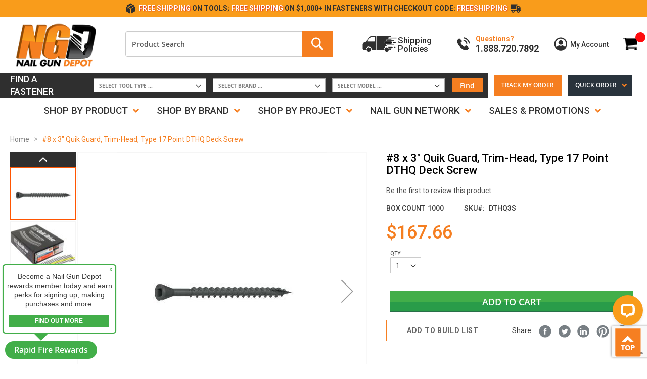

--- FILE ---
content_type: text/html; charset=UTF-8
request_url: https://www.nailgundepot.com/8-x-3-deck-screw-2-square-trim-head-wnibs-galv
body_size: 134310
content:
<!doctype html><html lang="en"><head prefix="og: http://ogp.me/ns# fb: http://ogp.me/ns/fb# product: http://ogp.me/ns/product#"><script> var LOCALE = 'en\u002DUS'; var BASE_URL = 'https\u003A\u002F\u002Fwww.nailgundepot.com\u002F'; var require = { 'baseUrl': 'https\u003A\u002F\u002Fwww.nailgundepot.com\u002Fstatic\u002Fversion1768962006\u002Ffrontend\u002FNailgundepot\u002Fcustom\u002Fen_US' };</script> <meta charset="utf-8"/><script type="text/javascript">(window.NREUM||(NREUM={})).init={privacy:{cookies_enabled:true},ajax:{deny_list:["bam.nr-data.net"]},feature_flags:["soft_nav"],distributed_tracing:{enabled:true}};(window.NREUM||(NREUM={})).loader_config={agentID:"1134625317",accountID:"4646919",trustKey:"4646919",xpid:"UAADV19SARABVFlVBgUPUlAH",licenseKey:"NRJS-fd763e12f455fcacb85",applicationID:"1087148446",browserID:"1134625317"};;/*! For license information please see nr-loader-spa-1.308.0.min.js.LICENSE.txt */
(()=>{var e,t,r={384:(e,t,r)=>{"use strict";r.d(t,{NT:()=>a,US:()=>u,Zm:()=>o,bQ:()=>d,dV:()=>c,pV:()=>l});var n=r(6154),i=r(1863),s=r(1910);const a={beacon:"bam.nr-data.net",errorBeacon:"bam.nr-data.net"};function o(){return n.gm.NREUM||(n.gm.NREUM={}),void 0===n.gm.newrelic&&(n.gm.newrelic=n.gm.NREUM),n.gm.NREUM}function c(){let e=o();return e.o||(e.o={ST:n.gm.setTimeout,SI:n.gm.setImmediate||n.gm.setInterval,CT:n.gm.clearTimeout,XHR:n.gm.XMLHttpRequest,REQ:n.gm.Request,EV:n.gm.Event,PR:n.gm.Promise,MO:n.gm.MutationObserver,FETCH:n.gm.fetch,WS:n.gm.WebSocket},(0,s.i)(...Object.values(e.o))),e}function d(e,t){let r=o();r.initializedAgents??={},t.initializedAt={ms:(0,i.t)(),date:new Date},r.initializedAgents[e]=t}function u(e,t){o()[e]=t}function l(){return function(){let e=o();const t=e.info||{};e.info={beacon:a.beacon,errorBeacon:a.errorBeacon,...t}}(),function(){let e=o();const t=e.init||{};e.init={...t}}(),c(),function(){let e=o();const t=e.loader_config||{};e.loader_config={...t}}(),o()}},782:(e,t,r)=>{"use strict";r.d(t,{T:()=>n});const n=r(860).K7.pageViewTiming},860:(e,t,r)=>{"use strict";r.d(t,{$J:()=>u,K7:()=>c,P3:()=>d,XX:()=>i,Yy:()=>o,df:()=>s,qY:()=>n,v4:()=>a});const n="events",i="jserrors",s="browser/blobs",a="rum",o="browser/logs",c={ajax:"ajax",genericEvents:"generic_events",jserrors:i,logging:"logging",metrics:"metrics",pageAction:"page_action",pageViewEvent:"page_view_event",pageViewTiming:"page_view_timing",sessionReplay:"session_replay",sessionTrace:"session_trace",softNav:"soft_navigations",spa:"spa"},d={[c.pageViewEvent]:1,[c.pageViewTiming]:2,[c.metrics]:3,[c.jserrors]:4,[c.spa]:5,[c.ajax]:6,[c.sessionTrace]:7,[c.softNav]:8,[c.sessionReplay]:9,[c.logging]:10,[c.genericEvents]:11},u={[c.pageViewEvent]:a,[c.pageViewTiming]:n,[c.ajax]:n,[c.spa]:n,[c.softNav]:n,[c.metrics]:i,[c.jserrors]:i,[c.sessionTrace]:s,[c.sessionReplay]:s,[c.logging]:o,[c.genericEvents]:"ins"}},944:(e,t,r)=>{"use strict";r.d(t,{R:()=>i});var n=r(3241);function i(e,t){"function"==typeof console.debug&&(console.debug("New Relic Warning: https://github.com/newrelic/newrelic-browser-agent/blob/main/docs/warning-codes.md#".concat(e),t),(0,n.W)({agentIdentifier:null,drained:null,type:"data",name:"warn",feature:"warn",data:{code:e,secondary:t}}))}},993:(e,t,r)=>{"use strict";r.d(t,{A$:()=>s,ET:()=>a,TZ:()=>o,p_:()=>i});var n=r(860);const i={ERROR:"ERROR",WARN:"WARN",INFO:"INFO",DEBUG:"DEBUG",TRACE:"TRACE"},s={OFF:0,ERROR:1,WARN:2,INFO:3,DEBUG:4,TRACE:5},a="log",o=n.K7.logging},1541:(e,t,r)=>{"use strict";r.d(t,{U:()=>i,f:()=>n});const n={MFE:"MFE",BA:"BA"};function i(e,t){if(2!==t?.harvestEndpointVersion)return{};const r=t.agentRef.runtime.appMetadata.agents[0].entityGuid;return e?{"source.id":e.id,"source.name":e.name,"source.type":e.type,"parent.id":e.parent?.id||r,"parent.type":e.parent?.type||n.BA}:{"entity.guid":r,appId:t.agentRef.info.applicationID}}},1687:(e,t,r)=>{"use strict";r.d(t,{Ak:()=>d,Ze:()=>h,x3:()=>u});var n=r(3241),i=r(7836),s=r(3606),a=r(860),o=r(2646);const c={};function d(e,t){const r={staged:!1,priority:a.P3[t]||0};l(e),c[e].get(t)||c[e].set(t,r)}function u(e,t){e&&c[e]&&(c[e].get(t)&&c[e].delete(t),p(e,t,!1),c[e].size&&f(e))}function l(e){if(!e)throw new Error("agentIdentifier required");c[e]||(c[e]=new Map)}function h(e="",t="feature",r=!1){if(l(e),!e||!c[e].get(t)||r)return p(e,t);c[e].get(t).staged=!0,f(e)}function f(e){const t=Array.from(c[e]);t.every(([e,t])=>t.staged)&&(t.sort((e,t)=>e[1].priority-t[1].priority),t.forEach(([t])=>{c[e].delete(t),p(e,t)}))}function p(e,t,r=!0){const a=e?i.ee.get(e):i.ee,c=s.i.handlers;if(!a.aborted&&a.backlog&&c){if((0,n.W)({agentIdentifier:e,type:"lifecycle",name:"drain",feature:t}),r){const e=a.backlog[t],r=c[t];if(r){for(let t=0;e&&t<e.length;++t)g(e[t],r);Object.entries(r).forEach(([e,t])=>{Object.values(t||{}).forEach(t=>{t[0]?.on&&t[0]?.context()instanceof o.y&&t[0].on(e,t[1])})})}}a.isolatedBacklog||delete c[t],a.backlog[t]=null,a.emit("drain-"+t,[])}}function g(e,t){var r=e[1];Object.values(t[r]||{}).forEach(t=>{var r=e[0];if(t[0]===r){var n=t[1],i=e[3],s=e[2];n.apply(i,s)}})}},1738:(e,t,r)=>{"use strict";r.d(t,{U:()=>f,Y:()=>h});var n=r(3241),i=r(9908),s=r(1863),a=r(944),o=r(5701),c=r(3969),d=r(8362),u=r(860),l=r(4261);function h(e,t,r,s){const h=s||r;!h||h[e]&&h[e]!==d.d.prototype[e]||(h[e]=function(){(0,i.p)(c.xV,["API/"+e+"/called"],void 0,u.K7.metrics,r.ee),(0,n.W)({agentIdentifier:r.agentIdentifier,drained:!!o.B?.[r.agentIdentifier],type:"data",name:"api",feature:l.Pl+e,data:{}});try{return t.apply(this,arguments)}catch(e){(0,a.R)(23,e)}})}function f(e,t,r,n,a){const o=e.info;null===r?delete o.jsAttributes[t]:o.jsAttributes[t]=r,(a||null===r)&&(0,i.p)(l.Pl+n,[(0,s.t)(),t,r],void 0,"session",e.ee)}},1741:(e,t,r)=>{"use strict";r.d(t,{W:()=>s});var n=r(944),i=r(4261);class s{#e(e,...t){if(this[e]!==s.prototype[e])return this[e](...t);(0,n.R)(35,e)}addPageAction(e,t){return this.#e(i.hG,e,t)}register(e){return this.#e(i.eY,e)}recordCustomEvent(e,t){return this.#e(i.fF,e,t)}setPageViewName(e,t){return this.#e(i.Fw,e,t)}setCustomAttribute(e,t,r){return this.#e(i.cD,e,t,r)}noticeError(e,t){return this.#e(i.o5,e,t)}setUserId(e,t=!1){return this.#e(i.Dl,e,t)}setApplicationVersion(e){return this.#e(i.nb,e)}setErrorHandler(e){return this.#e(i.bt,e)}addRelease(e,t){return this.#e(i.k6,e,t)}log(e,t){return this.#e(i.$9,e,t)}start(){return this.#e(i.d3)}finished(e){return this.#e(i.BL,e)}recordReplay(){return this.#e(i.CH)}pauseReplay(){return this.#e(i.Tb)}addToTrace(e){return this.#e(i.U2,e)}setCurrentRouteName(e){return this.#e(i.PA,e)}interaction(e){return this.#e(i.dT,e)}wrapLogger(e,t,r){return this.#e(i.Wb,e,t,r)}measure(e,t){return this.#e(i.V1,e,t)}consent(e){return this.#e(i.Pv,e)}}},1863:(e,t,r)=>{"use strict";function n(){return Math.floor(performance.now())}r.d(t,{t:()=>n})},1910:(e,t,r)=>{"use strict";r.d(t,{i:()=>s});var n=r(944);const i=new Map;function s(...e){return e.every(e=>{if(i.has(e))return i.get(e);const t="function"==typeof e?e.toString():"",r=t.includes("[native code]"),s=t.includes("nrWrapper");return r||s||(0,n.R)(64,e?.name||t),i.set(e,r),r})}},2555:(e,t,r)=>{"use strict";r.d(t,{D:()=>o,f:()=>a});var n=r(384),i=r(8122);const s={beacon:n.NT.beacon,errorBeacon:n.NT.errorBeacon,licenseKey:void 0,applicationID:void 0,sa:void 0,queueTime:void 0,applicationTime:void 0,ttGuid:void 0,user:void 0,account:void 0,product:void 0,extra:void 0,jsAttributes:{},userAttributes:void 0,atts:void 0,transactionName:void 0,tNamePlain:void 0};function a(e){try{return!!e.licenseKey&&!!e.errorBeacon&&!!e.applicationID}catch(e){return!1}}const o=e=>(0,i.a)(e,s)},2614:(e,t,r)=>{"use strict";r.d(t,{BB:()=>a,H3:()=>n,g:()=>d,iL:()=>c,tS:()=>o,uh:()=>i,wk:()=>s});const n="NRBA",i="SESSION",s=144e5,a=18e5,o={STARTED:"session-started",PAUSE:"session-pause",RESET:"session-reset",RESUME:"session-resume",UPDATE:"session-update"},c={SAME_TAB:"same-tab",CROSS_TAB:"cross-tab"},d={OFF:0,FULL:1,ERROR:2}},2646:(e,t,r)=>{"use strict";r.d(t,{y:()=>n});class n{constructor(e){this.contextId=e}}},2843:(e,t,r)=>{"use strict";r.d(t,{G:()=>s,u:()=>i});var n=r(3878);function i(e,t=!1,r,i){(0,n.DD)("visibilitychange",function(){if(t)return void("hidden"===document.visibilityState&&e());e(document.visibilityState)},r,i)}function s(e,t,r){(0,n.sp)("pagehide",e,t,r)}},3241:(e,t,r)=>{"use strict";r.d(t,{W:()=>s});var n=r(6154);const i="newrelic";function s(e={}){try{n.gm.dispatchEvent(new CustomEvent(i,{detail:e}))}catch(e){}}},3304:(e,t,r)=>{"use strict";r.d(t,{A:()=>s});var n=r(7836);const i=()=>{const e=new WeakSet;return(t,r)=>{if("object"==typeof r&&null!==r){if(e.has(r))return;e.add(r)}return r}};function s(e){try{return JSON.stringify(e,i())??""}catch(e){try{n.ee.emit("internal-error",[e])}catch(e){}return""}}},3333:(e,t,r)=>{"use strict";r.d(t,{$v:()=>u,TZ:()=>n,Xh:()=>c,Zp:()=>i,kd:()=>d,mq:()=>o,nf:()=>a,qN:()=>s});const n=r(860).K7.genericEvents,i=["auxclick","click","copy","keydown","paste","scrollend"],s=["focus","blur"],a=4,o=1e3,c=2e3,d=["PageAction","UserAction","BrowserPerformance"],u={RESOURCES:"experimental.resources",REGISTER:"register"}},3434:(e,t,r)=>{"use strict";r.d(t,{Jt:()=>s,YM:()=>d});var n=r(7836),i=r(5607);const s="nr@original:".concat(i.W),a=50;var o=Object.prototype.hasOwnProperty,c=!1;function d(e,t){return e||(e=n.ee),r.inPlace=function(e,t,n,i,s){n||(n="");const a="-"===n.charAt(0);for(let o=0;o<t.length;o++){const c=t[o],d=e[c];l(d)||(e[c]=r(d,a?c+n:n,i,c,s))}},r.flag=s,r;function r(t,r,n,c,d){return l(t)?t:(r||(r=""),nrWrapper[s]=t,function(e,t,r){if(Object.defineProperty&&Object.keys)try{return Object.keys(e).forEach(function(r){Object.defineProperty(t,r,{get:function(){return e[r]},set:function(t){return e[r]=t,t}})}),t}catch(e){u([e],r)}for(var n in e)o.call(e,n)&&(t[n]=e[n])}(t,nrWrapper,e),nrWrapper);function nrWrapper(){var s,o,l,h;let f;try{o=this,s=[...arguments],l="function"==typeof n?n(s,o):n||{}}catch(t){u([t,"",[s,o,c],l],e)}i(r+"start",[s,o,c],l,d);const p=performance.now();let g;try{return h=t.apply(o,s),g=performance.now(),h}catch(e){throw g=performance.now(),i(r+"err",[s,o,e],l,d),f=e,f}finally{const e=g-p,t={start:p,end:g,duration:e,isLongTask:e>=a,methodName:c,thrownError:f};t.isLongTask&&i("long-task",[t,o],l,d),i(r+"end",[s,o,h],l,d)}}}function i(r,n,i,s){if(!c||t){var a=c;c=!0;try{e.emit(r,n,i,t,s)}catch(t){u([t,r,n,i],e)}c=a}}}function u(e,t){t||(t=n.ee);try{t.emit("internal-error",e)}catch(e){}}function l(e){return!(e&&"function"==typeof e&&e.apply&&!e[s])}},3606:(e,t,r)=>{"use strict";r.d(t,{i:()=>s});var n=r(9908);s.on=a;var i=s.handlers={};function s(e,t,r,s){a(s||n.d,i,e,t,r)}function a(e,t,r,i,s){s||(s="feature"),e||(e=n.d);var a=t[s]=t[s]||{};(a[r]=a[r]||[]).push([e,i])}},3738:(e,t,r)=>{"use strict";r.d(t,{He:()=>i,Kp:()=>o,Lc:()=>d,Rz:()=>u,TZ:()=>n,bD:()=>s,d3:()=>a,jx:()=>l,sl:()=>h,uP:()=>c});const n=r(860).K7.sessionTrace,i="bstResource",s="resource",a="-start",o="-end",c="fn"+a,d="fn"+o,u="pushState",l=1e3,h=3e4},3785:(e,t,r)=>{"use strict";r.d(t,{R:()=>c,b:()=>d});var n=r(9908),i=r(1863),s=r(860),a=r(3969),o=r(993);function c(e,t,r={},c=o.p_.INFO,d=!0,u,l=(0,i.t)()){(0,n.p)(a.xV,["API/logging/".concat(c.toLowerCase(),"/called")],void 0,s.K7.metrics,e),(0,n.p)(o.ET,[l,t,r,c,d,u],void 0,s.K7.logging,e)}function d(e){return"string"==typeof e&&Object.values(o.p_).some(t=>t===e.toUpperCase().trim())}},3878:(e,t,r)=>{"use strict";function n(e,t){return{capture:e,passive:!1,signal:t}}function i(e,t,r=!1,i){window.addEventListener(e,t,n(r,i))}function s(e,t,r=!1,i){document.addEventListener(e,t,n(r,i))}r.d(t,{DD:()=>s,jT:()=>n,sp:()=>i})},3962:(e,t,r)=>{"use strict";r.d(t,{AM:()=>a,O2:()=>l,OV:()=>s,Qu:()=>h,TZ:()=>c,ih:()=>f,pP:()=>o,t1:()=>u,tC:()=>i,wD:()=>d});var n=r(860);const i=["click","keydown","submit"],s="popstate",a="api",o="initialPageLoad",c=n.K7.softNav,d=5e3,u=500,l={INITIAL_PAGE_LOAD:"",ROUTE_CHANGE:1,UNSPECIFIED:2},h={INTERACTION:1,AJAX:2,CUSTOM_END:3,CUSTOM_TRACER:4},f={IP:"in progress",PF:"pending finish",FIN:"finished",CAN:"cancelled"}},3969:(e,t,r)=>{"use strict";r.d(t,{TZ:()=>n,XG:()=>o,rs:()=>i,xV:()=>a,z_:()=>s});const n=r(860).K7.metrics,i="sm",s="cm",a="storeSupportabilityMetrics",o="storeEventMetrics"},4234:(e,t,r)=>{"use strict";r.d(t,{W:()=>s});var n=r(7836),i=r(1687);class s{constructor(e,t){this.agentIdentifier=e,this.ee=n.ee.get(e),this.featureName=t,this.blocked=!1}deregisterDrain(){(0,i.x3)(this.agentIdentifier,this.featureName)}}},4261:(e,t,r)=>{"use strict";r.d(t,{$9:()=>u,BL:()=>c,CH:()=>p,Dl:()=>R,Fw:()=>w,PA:()=>v,Pl:()=>n,Pv:()=>A,Tb:()=>h,U2:()=>a,V1:()=>E,Wb:()=>T,bt:()=>y,cD:()=>b,d3:()=>x,dT:()=>d,eY:()=>g,fF:()=>f,hG:()=>s,hw:()=>i,k6:()=>o,nb:()=>m,o5:()=>l});const n="api-",i=n+"ixn-",s="addPageAction",a="addToTrace",o="addRelease",c="finished",d="interaction",u="log",l="noticeError",h="pauseReplay",f="recordCustomEvent",p="recordReplay",g="register",m="setApplicationVersion",v="setCurrentRouteName",b="setCustomAttribute",y="setErrorHandler",w="setPageViewName",R="setUserId",x="start",T="wrapLogger",E="measure",A="consent"},5205:(e,t,r)=>{"use strict";r.d(t,{j:()=>S});var n=r(384),i=r(1741);var s=r(2555),a=r(3333);const o=e=>{if(!e||"string"!=typeof e)return!1;try{document.createDocumentFragment().querySelector(e)}catch{return!1}return!0};var c=r(2614),d=r(944),u=r(8122);const l="[data-nr-mask]",h=e=>(0,u.a)(e,(()=>{const e={feature_flags:[],experimental:{allow_registered_children:!1,resources:!1},mask_selector:"*",block_selector:"[data-nr-block]",mask_input_options:{color:!1,date:!1,"datetime-local":!1,email:!1,month:!1,number:!1,range:!1,search:!1,tel:!1,text:!1,time:!1,url:!1,week:!1,textarea:!1,select:!1,password:!0}};return{ajax:{deny_list:void 0,block_internal:!0,enabled:!0,autoStart:!0},api:{get allow_registered_children(){return e.feature_flags.includes(a.$v.REGISTER)||e.experimental.allow_registered_children},set allow_registered_children(t){e.experimental.allow_registered_children=t},duplicate_registered_data:!1},browser_consent_mode:{enabled:!1},distributed_tracing:{enabled:void 0,exclude_newrelic_header:void 0,cors_use_newrelic_header:void 0,cors_use_tracecontext_headers:void 0,allowed_origins:void 0},get feature_flags(){return e.feature_flags},set feature_flags(t){e.feature_flags=t},generic_events:{enabled:!0,autoStart:!0},harvest:{interval:30},jserrors:{enabled:!0,autoStart:!0},logging:{enabled:!0,autoStart:!0},metrics:{enabled:!0,autoStart:!0},obfuscate:void 0,page_action:{enabled:!0},page_view_event:{enabled:!0,autoStart:!0},page_view_timing:{enabled:!0,autoStart:!0},performance:{capture_marks:!1,capture_measures:!1,capture_detail:!0,resources:{get enabled(){return e.feature_flags.includes(a.$v.RESOURCES)||e.experimental.resources},set enabled(t){e.experimental.resources=t},asset_types:[],first_party_domains:[],ignore_newrelic:!0}},privacy:{cookies_enabled:!0},proxy:{assets:void 0,beacon:void 0},session:{expiresMs:c.wk,inactiveMs:c.BB},session_replay:{autoStart:!0,enabled:!1,preload:!1,sampling_rate:10,error_sampling_rate:100,collect_fonts:!1,inline_images:!1,fix_stylesheets:!0,mask_all_inputs:!0,get mask_text_selector(){return e.mask_selector},set mask_text_selector(t){o(t)?e.mask_selector="".concat(t,",").concat(l):""===t||null===t?e.mask_selector=l:(0,d.R)(5,t)},get block_class(){return"nr-block"},get ignore_class(){return"nr-ignore"},get mask_text_class(){return"nr-mask"},get block_selector(){return e.block_selector},set block_selector(t){o(t)?e.block_selector+=",".concat(t):""!==t&&(0,d.R)(6,t)},get mask_input_options(){return e.mask_input_options},set mask_input_options(t){t&&"object"==typeof t?e.mask_input_options={...t,password:!0}:(0,d.R)(7,t)}},session_trace:{enabled:!0,autoStart:!0},soft_navigations:{enabled:!0,autoStart:!0},spa:{enabled:!0,autoStart:!0},ssl:void 0,user_actions:{enabled:!0,elementAttributes:["id","className","tagName","type"]}}})());var f=r(6154),p=r(9324);let g=0;const m={buildEnv:p.F3,distMethod:p.Xs,version:p.xv,originTime:f.WN},v={consented:!1},b={appMetadata:{},get consented(){return this.session?.state?.consent||v.consented},set consented(e){v.consented=e},customTransaction:void 0,denyList:void 0,disabled:!1,harvester:void 0,isolatedBacklog:!1,isRecording:!1,loaderType:void 0,maxBytes:3e4,obfuscator:void 0,onerror:void 0,ptid:void 0,releaseIds:{},session:void 0,timeKeeper:void 0,registeredEntities:[],jsAttributesMetadata:{bytes:0},get harvestCount(){return++g}},y=e=>{const t=(0,u.a)(e,b),r=Object.keys(m).reduce((e,t)=>(e[t]={value:m[t],writable:!1,configurable:!0,enumerable:!0},e),{});return Object.defineProperties(t,r)};var w=r(5701);const R=e=>{const t=e.startsWith("http");e+="/",r.p=t?e:"https://"+e};var x=r(7836),T=r(3241);const E={accountID:void 0,trustKey:void 0,agentID:void 0,licenseKey:void 0,applicationID:void 0,xpid:void 0},A=e=>(0,u.a)(e,E),_=new Set;function S(e,t={},r,a){let{init:o,info:c,loader_config:d,runtime:u={},exposed:l=!0}=t;if(!c){const e=(0,n.pV)();o=e.init,c=e.info,d=e.loader_config}e.init=h(o||{}),e.loader_config=A(d||{}),c.jsAttributes??={},f.bv&&(c.jsAttributes.isWorker=!0),e.info=(0,s.D)(c);const p=e.init,g=[c.beacon,c.errorBeacon];_.has(e.agentIdentifier)||(p.proxy.assets&&(R(p.proxy.assets),g.push(p.proxy.assets)),p.proxy.beacon&&g.push(p.proxy.beacon),e.beacons=[...g],function(e){const t=(0,n.pV)();Object.getOwnPropertyNames(i.W.prototype).forEach(r=>{const n=i.W.prototype[r];if("function"!=typeof n||"constructor"===n)return;let s=t[r];e[r]&&!1!==e.exposed&&"micro-agent"!==e.runtime?.loaderType&&(t[r]=(...t)=>{const n=e[r](...t);return s?s(...t):n})})}(e),(0,n.US)("activatedFeatures",w.B)),u.denyList=[...p.ajax.deny_list||[],...p.ajax.block_internal?g:[]],u.ptid=e.agentIdentifier,u.loaderType=r,e.runtime=y(u),_.has(e.agentIdentifier)||(e.ee=x.ee.get(e.agentIdentifier),e.exposed=l,(0,T.W)({agentIdentifier:e.agentIdentifier,drained:!!w.B?.[e.agentIdentifier],type:"lifecycle",name:"initialize",feature:void 0,data:e.config})),_.add(e.agentIdentifier)}},5270:(e,t,r)=>{"use strict";r.d(t,{Aw:()=>a,SR:()=>s,rF:()=>o});var n=r(384),i=r(7767);function s(e){return!!(0,n.dV)().o.MO&&(0,i.V)(e)&&!0===e?.session_trace.enabled}function a(e){return!0===e?.session_replay.preload&&s(e)}function o(e,t){try{if("string"==typeof t?.type){if("password"===t.type.toLowerCase())return"*".repeat(e?.length||0);if(void 0!==t?.dataset?.nrUnmask||t?.classList?.contains("nr-unmask"))return e}}catch(e){}return"string"==typeof e?e.replace(/[\S]/g,"*"):"*".repeat(e?.length||0)}},5289:(e,t,r)=>{"use strict";r.d(t,{GG:()=>a,Qr:()=>c,sB:()=>o});var n=r(3878),i=r(6389);function s(){return"undefined"==typeof document||"complete"===document.readyState}function a(e,t){if(s())return e();const r=(0,i.J)(e),a=setInterval(()=>{s()&&(clearInterval(a),r())},500);(0,n.sp)("load",r,t)}function o(e){if(s())return e();(0,n.DD)("DOMContentLoaded",e)}function c(e){if(s())return e();(0,n.sp)("popstate",e)}},5607:(e,t,r)=>{"use strict";r.d(t,{W:()=>n});const n=(0,r(9566).bz)()},5701:(e,t,r)=>{"use strict";r.d(t,{B:()=>s,t:()=>a});var n=r(3241);const i=new Set,s={};function a(e,t){const r=t.agentIdentifier;s[r]??={},e&&"object"==typeof e&&(i.has(r)||(t.ee.emit("rumresp",[e]),s[r]=e,i.add(r),(0,n.W)({agentIdentifier:r,loaded:!0,drained:!0,type:"lifecycle",name:"load",feature:void 0,data:e})))}},6154:(e,t,r)=>{"use strict";r.d(t,{OF:()=>d,RI:()=>i,WN:()=>h,bv:()=>s,eN:()=>f,gm:()=>a,lR:()=>l,m:()=>c,mw:()=>o,sb:()=>u});var n=r(1863);const i="undefined"!=typeof window&&!!window.document,s="undefined"!=typeof WorkerGlobalScope&&("undefined"!=typeof self&&self instanceof WorkerGlobalScope&&self.navigator instanceof WorkerNavigator||"undefined"!=typeof globalThis&&globalThis instanceof WorkerGlobalScope&&globalThis.navigator instanceof WorkerNavigator),a=i?window:"undefined"!=typeof WorkerGlobalScope&&("undefined"!=typeof self&&self instanceof WorkerGlobalScope&&self||"undefined"!=typeof globalThis&&globalThis instanceof WorkerGlobalScope&&globalThis),o=Boolean("hidden"===a?.document?.visibilityState),c=""+a?.location,d=/iPad|iPhone|iPod/.test(a.navigator?.userAgent),u=d&&"undefined"==typeof SharedWorker,l=(()=>{const e=a.navigator?.userAgent?.match(/Firefox[/\s](\d+\.\d+)/);return Array.isArray(e)&&e.length>=2?+e[1]:0})(),h=Date.now()-(0,n.t)(),f=()=>"undefined"!=typeof PerformanceNavigationTiming&&a?.performance?.getEntriesByType("navigation")?.[0]?.responseStart},6344:(e,t,r)=>{"use strict";r.d(t,{BB:()=>u,Qb:()=>l,TZ:()=>i,Ug:()=>a,Vh:()=>s,_s:()=>o,bc:()=>d,yP:()=>c});var n=r(2614);const i=r(860).K7.sessionReplay,s="errorDuringReplay",a=.12,o={DomContentLoaded:0,Load:1,FullSnapshot:2,IncrementalSnapshot:3,Meta:4,Custom:5},c={[n.g.ERROR]:15e3,[n.g.FULL]:3e5,[n.g.OFF]:0},d={RESET:{message:"Session was reset",sm:"Reset"},IMPORT:{message:"Recorder failed to import",sm:"Import"},TOO_MANY:{message:"429: Too Many Requests",sm:"Too-Many"},TOO_BIG:{message:"Payload was too large",sm:"Too-Big"},CROSS_TAB:{message:"Session Entity was set to OFF on another tab",sm:"Cross-Tab"},ENTITLEMENTS:{message:"Session Replay is not allowed and will not be started",sm:"Entitlement"}},u=5e3,l={API:"api",RESUME:"resume",SWITCH_TO_FULL:"switchToFull",INITIALIZE:"initialize",PRELOAD:"preload"}},6389:(e,t,r)=>{"use strict";function n(e,t=500,r={}){const n=r?.leading||!1;let i;return(...r)=>{n&&void 0===i&&(e.apply(this,r),i=setTimeout(()=>{i=clearTimeout(i)},t)),n||(clearTimeout(i),i=setTimeout(()=>{e.apply(this,r)},t))}}function i(e){let t=!1;return(...r)=>{t||(t=!0,e.apply(this,r))}}r.d(t,{J:()=>i,s:()=>n})},6630:(e,t,r)=>{"use strict";r.d(t,{T:()=>n});const n=r(860).K7.pageViewEvent},6774:(e,t,r)=>{"use strict";r.d(t,{T:()=>n});const n=r(860).K7.jserrors},7295:(e,t,r)=>{"use strict";r.d(t,{Xv:()=>a,gX:()=>i,iW:()=>s});var n=[];function i(e){if(!e||s(e))return!1;if(0===n.length)return!0;if("*"===n[0].hostname)return!1;for(var t=0;t<n.length;t++){var r=n[t];if(r.hostname.test(e.hostname)&&r.pathname.test(e.pathname))return!1}return!0}function s(e){return void 0===e.hostname}function a(e){if(n=[],e&&e.length)for(var t=0;t<e.length;t++){let r=e[t];if(!r)continue;if("*"===r)return void(n=[{hostname:"*"}]);0===r.indexOf("http://")?r=r.substring(7):0===r.indexOf("https://")&&(r=r.substring(8));const i=r.indexOf("/");let s,a;i>0?(s=r.substring(0,i),a=r.substring(i)):(s=r,a="*");let[c]=s.split(":");n.push({hostname:o(c),pathname:o(a,!0)})}}function o(e,t=!1){const r=e.replace(/[.+?^${}()|[\]\\]/g,e=>"\\"+e).replace(/\*/g,".*?");return new RegExp((t?"^":"")+r+"$")}},7485:(e,t,r)=>{"use strict";r.d(t,{D:()=>i});var n=r(6154);function i(e){if(0===(e||"").indexOf("data:"))return{protocol:"data"};try{const t=new URL(e,location.href),r={port:t.port,hostname:t.hostname,pathname:t.pathname,search:t.search,protocol:t.protocol.slice(0,t.protocol.indexOf(":")),sameOrigin:t.protocol===n.gm?.location?.protocol&&t.host===n.gm?.location?.host};return r.port&&""!==r.port||("http:"===t.protocol&&(r.port="80"),"https:"===t.protocol&&(r.port="443")),r.pathname&&""!==r.pathname?r.pathname.startsWith("/")||(r.pathname="/".concat(r.pathname)):r.pathname="/",r}catch(e){return{}}}},7699:(e,t,r)=>{"use strict";r.d(t,{It:()=>s,KC:()=>o,No:()=>i,qh:()=>a});var n=r(860);const i=16e3,s=1e6,a="SESSION_ERROR",o={[n.K7.logging]:!0,[n.K7.genericEvents]:!1,[n.K7.jserrors]:!1,[n.K7.ajax]:!1}},7767:(e,t,r)=>{"use strict";r.d(t,{V:()=>i});var n=r(6154);const i=e=>n.RI&&!0===e?.privacy.cookies_enabled},7836:(e,t,r)=>{"use strict";r.d(t,{P:()=>o,ee:()=>c});var n=r(384),i=r(8990),s=r(2646),a=r(5607);const o="nr@context:".concat(a.W),c=function e(t,r){var n={},a={},u={},l=!1;try{l=16===r.length&&d.initializedAgents?.[r]?.runtime.isolatedBacklog}catch(e){}var h={on:p,addEventListener:p,removeEventListener:function(e,t){var r=n[e];if(!r)return;for(var i=0;i<r.length;i++)r[i]===t&&r.splice(i,1)},emit:function(e,r,n,i,s){!1!==s&&(s=!0);if(c.aborted&&!i)return;t&&s&&t.emit(e,r,n);var o=f(n);g(e).forEach(e=>{e.apply(o,r)});var d=v()[a[e]];d&&d.push([h,e,r,o]);return o},get:m,listeners:g,context:f,buffer:function(e,t){const r=v();if(t=t||"feature",h.aborted)return;Object.entries(e||{}).forEach(([e,n])=>{a[n]=t,t in r||(r[t]=[])})},abort:function(){h._aborted=!0,Object.keys(h.backlog).forEach(e=>{delete h.backlog[e]})},isBuffering:function(e){return!!v()[a[e]]},debugId:r,backlog:l?{}:t&&"object"==typeof t.backlog?t.backlog:{},isolatedBacklog:l};return Object.defineProperty(h,"aborted",{get:()=>{let e=h._aborted||!1;return e||(t&&(e=t.aborted),e)}}),h;function f(e){return e&&e instanceof s.y?e:e?(0,i.I)(e,o,()=>new s.y(o)):new s.y(o)}function p(e,t){n[e]=g(e).concat(t)}function g(e){return n[e]||[]}function m(t){return u[t]=u[t]||e(h,t)}function v(){return h.backlog}}(void 0,"globalEE"),d=(0,n.Zm)();d.ee||(d.ee=c)},8122:(e,t,r)=>{"use strict";r.d(t,{a:()=>i});var n=r(944);function i(e,t){try{if(!e||"object"!=typeof e)return(0,n.R)(3);if(!t||"object"!=typeof t)return(0,n.R)(4);const r=Object.create(Object.getPrototypeOf(t),Object.getOwnPropertyDescriptors(t)),s=0===Object.keys(r).length?e:r;for(let a in s)if(void 0!==e[a])try{if(null===e[a]){r[a]=null;continue}Array.isArray(e[a])&&Array.isArray(t[a])?r[a]=Array.from(new Set([...e[a],...t[a]])):"object"==typeof e[a]&&"object"==typeof t[a]?r[a]=i(e[a],t[a]):r[a]=e[a]}catch(e){r[a]||(0,n.R)(1,e)}return r}catch(e){(0,n.R)(2,e)}}},8139:(e,t,r)=>{"use strict";r.d(t,{u:()=>h});var n=r(7836),i=r(3434),s=r(8990),a=r(6154);const o={},c=a.gm.XMLHttpRequest,d="addEventListener",u="removeEventListener",l="nr@wrapped:".concat(n.P);function h(e){var t=function(e){return(e||n.ee).get("events")}(e);if(o[t.debugId]++)return t;o[t.debugId]=1;var r=(0,i.YM)(t,!0);function h(e){r.inPlace(e,[d,u],"-",p)}function p(e,t){return e[1]}return"getPrototypeOf"in Object&&(a.RI&&f(document,h),c&&f(c.prototype,h),f(a.gm,h)),t.on(d+"-start",function(e,t){var n=e[1];if(null!==n&&("function"==typeof n||"object"==typeof n)&&"newrelic"!==e[0]){var i=(0,s.I)(n,l,function(){var e={object:function(){if("function"!=typeof n.handleEvent)return;return n.handleEvent.apply(n,arguments)},function:n}[typeof n];return e?r(e,"fn-",null,e.name||"anonymous"):n});this.wrapped=e[1]=i}}),t.on(u+"-start",function(e){e[1]=this.wrapped||e[1]}),t}function f(e,t,...r){let n=e;for(;"object"==typeof n&&!Object.prototype.hasOwnProperty.call(n,d);)n=Object.getPrototypeOf(n);n&&t(n,...r)}},8362:(e,t,r)=>{"use strict";r.d(t,{d:()=>s});var n=r(9566),i=r(1741);class s extends i.W{agentIdentifier=(0,n.LA)(16)}},8374:(e,t,r)=>{r.nc=(()=>{try{return document?.currentScript?.nonce}catch(e){}return""})()},8990:(e,t,r)=>{"use strict";r.d(t,{I:()=>i});var n=Object.prototype.hasOwnProperty;function i(e,t,r){if(n.call(e,t))return e[t];var i=r();if(Object.defineProperty&&Object.keys)try{return Object.defineProperty(e,t,{value:i,writable:!0,enumerable:!1}),i}catch(e){}return e[t]=i,i}},9119:(e,t,r)=>{"use strict";r.d(t,{L:()=>s});var n=/([^?#]*)[^#]*(#[^?]*|$).*/,i=/([^?#]*)().*/;function s(e,t){return e?e.replace(t?n:i,"$1$2"):e}},9300:(e,t,r)=>{"use strict";r.d(t,{T:()=>n});const n=r(860).K7.ajax},9324:(e,t,r)=>{"use strict";r.d(t,{AJ:()=>a,F3:()=>i,Xs:()=>s,Yq:()=>o,xv:()=>n});const n="1.308.0",i="PROD",s="CDN",a="@newrelic/rrweb",o="1.0.1"},9566:(e,t,r)=>{"use strict";r.d(t,{LA:()=>o,ZF:()=>c,bz:()=>a,el:()=>d});var n=r(6154);const i="xxxxxxxx-xxxx-4xxx-yxxx-xxxxxxxxxxxx";function s(e,t){return e?15&e[t]:16*Math.random()|0}function a(){const e=n.gm?.crypto||n.gm?.msCrypto;let t,r=0;return e&&e.getRandomValues&&(t=e.getRandomValues(new Uint8Array(30))),i.split("").map(e=>"x"===e?s(t,r++).toString(16):"y"===e?(3&s()|8).toString(16):e).join("")}function o(e){const t=n.gm?.crypto||n.gm?.msCrypto;let r,i=0;t&&t.getRandomValues&&(r=t.getRandomValues(new Uint8Array(e)));const a=[];for(var o=0;o<e;o++)a.push(s(r,i++).toString(16));return a.join("")}function c(){return o(16)}function d(){return o(32)}},9908:(e,t,r)=>{"use strict";r.d(t,{d:()=>n,p:()=>i});var n=r(7836).ee.get("handle");function i(e,t,r,i,s){s?(s.buffer([e],i),s.emit(e,t,r)):(n.buffer([e],i),n.emit(e,t,r))}}},n={};function i(e){var t=n[e];if(void 0!==t)return t.exports;var s=n[e]={exports:{}};return r[e](s,s.exports,i),s.exports}i.m=r,i.d=(e,t)=>{for(var r in t)i.o(t,r)&&!i.o(e,r)&&Object.defineProperty(e,r,{enumerable:!0,get:t[r]})},i.f={},i.e=e=>Promise.all(Object.keys(i.f).reduce((t,r)=>(i.f[r](e,t),t),[])),i.u=e=>({212:"nr-spa-compressor",249:"nr-spa-recorder",478:"nr-spa"}[e]+"-1.308.0.min.js"),i.o=(e,t)=>Object.prototype.hasOwnProperty.call(e,t),e={},t="NRBA-1.308.0.PROD:",i.l=(r,n,s,a)=>{if(e[r])e[r].push(n);else{var o,c;if(void 0!==s)for(var d=document.getElementsByTagName("script"),u=0;u<d.length;u++){var l=d[u];if(l.getAttribute("src")==r||l.getAttribute("data-webpack")==t+s){o=l;break}}if(!o){c=!0;var h={478:"sha512-RSfSVnmHk59T/uIPbdSE0LPeqcEdF4/+XhfJdBuccH5rYMOEZDhFdtnh6X6nJk7hGpzHd9Ujhsy7lZEz/ORYCQ==",249:"sha512-ehJXhmntm85NSqW4MkhfQqmeKFulra3klDyY0OPDUE+sQ3GokHlPh1pmAzuNy//3j4ac6lzIbmXLvGQBMYmrkg==",212:"sha512-B9h4CR46ndKRgMBcK+j67uSR2RCnJfGefU+A7FrgR/k42ovXy5x/MAVFiSvFxuVeEk/pNLgvYGMp1cBSK/G6Fg=="};(o=document.createElement("script")).charset="utf-8",i.nc&&o.setAttribute("nonce",i.nc),o.setAttribute("data-webpack",t+s),o.src=r,0!==o.src.indexOf(window.location.origin+"/")&&(o.crossOrigin="anonymous"),h[a]&&(o.integrity=h[a])}e[r]=[n];var f=(t,n)=>{o.onerror=o.onload=null,clearTimeout(p);var i=e[r];if(delete e[r],o.parentNode&&o.parentNode.removeChild(o),i&&i.forEach(e=>e(n)),t)return t(n)},p=setTimeout(f.bind(null,void 0,{type:"timeout",target:o}),12e4);o.onerror=f.bind(null,o.onerror),o.onload=f.bind(null,o.onload),c&&document.head.appendChild(o)}},i.r=e=>{"undefined"!=typeof Symbol&&Symbol.toStringTag&&Object.defineProperty(e,Symbol.toStringTag,{value:"Module"}),Object.defineProperty(e,"__esModule",{value:!0})},i.p="https://js-agent.newrelic.com/",(()=>{var e={38:0,788:0};i.f.j=(t,r)=>{var n=i.o(e,t)?e[t]:void 0;if(0!==n)if(n)r.push(n[2]);else{var s=new Promise((r,i)=>n=e[t]=[r,i]);r.push(n[2]=s);var a=i.p+i.u(t),o=new Error;i.l(a,r=>{if(i.o(e,t)&&(0!==(n=e[t])&&(e[t]=void 0),n)){var s=r&&("load"===r.type?"missing":r.type),a=r&&r.target&&r.target.src;o.message="Loading chunk "+t+" failed: ("+s+": "+a+")",o.name="ChunkLoadError",o.type=s,o.request=a,n[1](o)}},"chunk-"+t,t)}};var t=(t,r)=>{var n,s,[a,o,c]=r,d=0;if(a.some(t=>0!==e[t])){for(n in o)i.o(o,n)&&(i.m[n]=o[n]);if(c)c(i)}for(t&&t(r);d<a.length;d++)s=a[d],i.o(e,s)&&e[s]&&e[s][0](),e[s]=0},r=self["webpackChunk:NRBA-1.308.0.PROD"]=self["webpackChunk:NRBA-1.308.0.PROD"]||[];r.forEach(t.bind(null,0)),r.push=t.bind(null,r.push.bind(r))})(),(()=>{"use strict";i(8374);var e=i(8362),t=i(860);const r=Object.values(t.K7);var n=i(5205);var s=i(9908),a=i(1863),o=i(4261),c=i(1738);var d=i(1687),u=i(4234),l=i(5289),h=i(6154),f=i(944),p=i(5270),g=i(7767),m=i(6389),v=i(7699);class b extends u.W{constructor(e,t){super(e.agentIdentifier,t),this.agentRef=e,this.abortHandler=void 0,this.featAggregate=void 0,this.loadedSuccessfully=void 0,this.onAggregateImported=new Promise(e=>{this.loadedSuccessfully=e}),this.deferred=Promise.resolve(),!1===e.init[this.featureName].autoStart?this.deferred=new Promise((t,r)=>{this.ee.on("manual-start-all",(0,m.J)(()=>{(0,d.Ak)(e.agentIdentifier,this.featureName),t()}))}):(0,d.Ak)(e.agentIdentifier,t)}importAggregator(e,t,r={}){if(this.featAggregate)return;const n=async()=>{let n;await this.deferred;try{if((0,g.V)(e.init)){const{setupAgentSession:t}=await i.e(478).then(i.bind(i,8766));n=t(e)}}catch(e){(0,f.R)(20,e),this.ee.emit("internal-error",[e]),(0,s.p)(v.qh,[e],void 0,this.featureName,this.ee)}try{if(!this.#t(this.featureName,n,e.init))return(0,d.Ze)(this.agentIdentifier,this.featureName),void this.loadedSuccessfully(!1);const{Aggregate:i}=await t();this.featAggregate=new i(e,r),e.runtime.harvester.initializedAggregates.push(this.featAggregate),this.loadedSuccessfully(!0)}catch(e){(0,f.R)(34,e),this.abortHandler?.(),(0,d.Ze)(this.agentIdentifier,this.featureName,!0),this.loadedSuccessfully(!1),this.ee&&this.ee.abort()}};h.RI?(0,l.GG)(()=>n(),!0):n()}#t(e,r,n){if(this.blocked)return!1;switch(e){case t.K7.sessionReplay:return(0,p.SR)(n)&&!!r;case t.K7.sessionTrace:return!!r;default:return!0}}}var y=i(6630),w=i(2614),R=i(3241);class x extends b{static featureName=y.T;constructor(e){var t;super(e,y.T),this.setupInspectionEvents(e.agentIdentifier),t=e,(0,c.Y)(o.Fw,function(e,r){"string"==typeof e&&("/"!==e.charAt(0)&&(e="/"+e),t.runtime.customTransaction=(r||"http://custom.transaction")+e,(0,s.p)(o.Pl+o.Fw,[(0,a.t)()],void 0,void 0,t.ee))},t),this.importAggregator(e,()=>i.e(478).then(i.bind(i,2467)))}setupInspectionEvents(e){const t=(t,r)=>{t&&(0,R.W)({agentIdentifier:e,timeStamp:t.timeStamp,loaded:"complete"===t.target.readyState,type:"window",name:r,data:t.target.location+""})};(0,l.sB)(e=>{t(e,"DOMContentLoaded")}),(0,l.GG)(e=>{t(e,"load")}),(0,l.Qr)(e=>{t(e,"navigate")}),this.ee.on(w.tS.UPDATE,(t,r)=>{(0,R.W)({agentIdentifier:e,type:"lifecycle",name:"session",data:r})})}}var T=i(384);class E extends e.d{constructor(e){var t;(super(),h.gm)?(this.features={},(0,T.bQ)(this.agentIdentifier,this),this.desiredFeatures=new Set(e.features||[]),this.desiredFeatures.add(x),(0,n.j)(this,e,e.loaderType||"agent"),t=this,(0,c.Y)(o.cD,function(e,r,n=!1){if("string"==typeof e){if(["string","number","boolean"].includes(typeof r)||null===r)return(0,c.U)(t,e,r,o.cD,n);(0,f.R)(40,typeof r)}else(0,f.R)(39,typeof e)},t),function(e){(0,c.Y)(o.Dl,function(t,r=!1){if("string"!=typeof t&&null!==t)return void(0,f.R)(41,typeof t);const n=e.info.jsAttributes["enduser.id"];r&&null!=n&&n!==t?(0,s.p)(o.Pl+"setUserIdAndResetSession",[t],void 0,"session",e.ee):(0,c.U)(e,"enduser.id",t,o.Dl,!0)},e)}(this),function(e){(0,c.Y)(o.nb,function(t){if("string"==typeof t||null===t)return(0,c.U)(e,"application.version",t,o.nb,!1);(0,f.R)(42,typeof t)},e)}(this),function(e){(0,c.Y)(o.d3,function(){e.ee.emit("manual-start-all")},e)}(this),function(e){(0,c.Y)(o.Pv,function(t=!0){if("boolean"==typeof t){if((0,s.p)(o.Pl+o.Pv,[t],void 0,"session",e.ee),e.runtime.consented=t,t){const t=e.features.page_view_event;t.onAggregateImported.then(e=>{const r=t.featAggregate;e&&!r.sentRum&&r.sendRum()})}}else(0,f.R)(65,typeof t)},e)}(this),this.run()):(0,f.R)(21)}get config(){return{info:this.info,init:this.init,loader_config:this.loader_config,runtime:this.runtime}}get api(){return this}run(){try{const e=function(e){const t={};return r.forEach(r=>{t[r]=!!e[r]?.enabled}),t}(this.init),n=[...this.desiredFeatures];n.sort((e,r)=>t.P3[e.featureName]-t.P3[r.featureName]),n.forEach(r=>{if(!e[r.featureName]&&r.featureName!==t.K7.pageViewEvent)return;if(r.featureName===t.K7.spa)return void(0,f.R)(67);const n=function(e){switch(e){case t.K7.ajax:return[t.K7.jserrors];case t.K7.sessionTrace:return[t.K7.ajax,t.K7.pageViewEvent];case t.K7.sessionReplay:return[t.K7.sessionTrace];case t.K7.pageViewTiming:return[t.K7.pageViewEvent];default:return[]}}(r.featureName).filter(e=>!(e in this.features));n.length>0&&(0,f.R)(36,{targetFeature:r.featureName,missingDependencies:n}),this.features[r.featureName]=new r(this)})}catch(e){(0,f.R)(22,e);for(const e in this.features)this.features[e].abortHandler?.();const t=(0,T.Zm)();delete t.initializedAgents[this.agentIdentifier]?.features,delete this.sharedAggregator;return t.ee.get(this.agentIdentifier).abort(),!1}}}var A=i(2843),_=i(782);class S extends b{static featureName=_.T;constructor(e){super(e,_.T),h.RI&&((0,A.u)(()=>(0,s.p)("docHidden",[(0,a.t)()],void 0,_.T,this.ee),!0),(0,A.G)(()=>(0,s.p)("winPagehide",[(0,a.t)()],void 0,_.T,this.ee)),this.importAggregator(e,()=>i.e(478).then(i.bind(i,9917))))}}var O=i(3969);class I extends b{static featureName=O.TZ;constructor(e){super(e,O.TZ),h.RI&&document.addEventListener("securitypolicyviolation",e=>{(0,s.p)(O.xV,["Generic/CSPViolation/Detected"],void 0,this.featureName,this.ee)}),this.importAggregator(e,()=>i.e(478).then(i.bind(i,6555)))}}var N=i(6774),P=i(3878),k=i(3304);class D{constructor(e,t,r,n,i){this.name="UncaughtError",this.message="string"==typeof e?e:(0,k.A)(e),this.sourceURL=t,this.line=r,this.column=n,this.__newrelic=i}}function C(e){return M(e)?e:new D(void 0!==e?.message?e.message:e,e?.filename||e?.sourceURL,e?.lineno||e?.line,e?.colno||e?.col,e?.__newrelic,e?.cause)}function j(e){const t="Unhandled Promise Rejection: ";if(!e?.reason)return;if(M(e.reason)){try{e.reason.message.startsWith(t)||(e.reason.message=t+e.reason.message)}catch(e){}return C(e.reason)}const r=C(e.reason);return(r.message||"").startsWith(t)||(r.message=t+r.message),r}function L(e){if(e.error instanceof SyntaxError&&!/:\d+$/.test(e.error.stack?.trim())){const t=new D(e.message,e.filename,e.lineno,e.colno,e.error.__newrelic,e.cause);return t.name=SyntaxError.name,t}return M(e.error)?e.error:C(e)}function M(e){return e instanceof Error&&!!e.stack}function H(e,r,n,i,o=(0,a.t)()){"string"==typeof e&&(e=new Error(e)),(0,s.p)("err",[e,o,!1,r,n.runtime.isRecording,void 0,i],void 0,t.K7.jserrors,n.ee),(0,s.p)("uaErr",[],void 0,t.K7.genericEvents,n.ee)}var B=i(1541),K=i(993),W=i(3785);function U(e,{customAttributes:t={},level:r=K.p_.INFO}={},n,i,s=(0,a.t)()){(0,W.R)(n.ee,e,t,r,!1,i,s)}function F(e,r,n,i,c=(0,a.t)()){(0,s.p)(o.Pl+o.hG,[c,e,r,i],void 0,t.K7.genericEvents,n.ee)}function V(e,r,n,i,c=(0,a.t)()){const{start:d,end:u,customAttributes:l}=r||{},h={customAttributes:l||{}};if("object"!=typeof h.customAttributes||"string"!=typeof e||0===e.length)return void(0,f.R)(57);const p=(e,t)=>null==e?t:"number"==typeof e?e:e instanceof PerformanceMark?e.startTime:Number.NaN;if(h.start=p(d,0),h.end=p(u,c),Number.isNaN(h.start)||Number.isNaN(h.end))(0,f.R)(57);else{if(h.duration=h.end-h.start,!(h.duration<0))return(0,s.p)(o.Pl+o.V1,[h,e,i],void 0,t.K7.genericEvents,n.ee),h;(0,f.R)(58)}}function G(e,r={},n,i,c=(0,a.t)()){(0,s.p)(o.Pl+o.fF,[c,e,r,i],void 0,t.K7.genericEvents,n.ee)}function z(e){(0,c.Y)(o.eY,function(t){return Y(e,t)},e)}function Y(e,r,n){(0,f.R)(54,"newrelic.register"),r||={},r.type=B.f.MFE,r.licenseKey||=e.info.licenseKey,r.blocked=!1,r.parent=n||{},Array.isArray(r.tags)||(r.tags=[]);const i={};r.tags.forEach(e=>{"name"!==e&&"id"!==e&&(i["source.".concat(e)]=!0)}),r.isolated??=!0;let o=()=>{};const c=e.runtime.registeredEntities;if(!r.isolated){const e=c.find(({metadata:{target:{id:e}}})=>e===r.id&&!r.isolated);if(e)return e}const d=e=>{r.blocked=!0,o=e};function u(e){return"string"==typeof e&&!!e.trim()&&e.trim().length<501||"number"==typeof e}e.init.api.allow_registered_children||d((0,m.J)(()=>(0,f.R)(55))),u(r.id)&&u(r.name)||d((0,m.J)(()=>(0,f.R)(48,r)));const l={addPageAction:(t,n={})=>g(F,[t,{...i,...n},e],r),deregister:()=>{d((0,m.J)(()=>(0,f.R)(68)))},log:(t,n={})=>g(U,[t,{...n,customAttributes:{...i,...n.customAttributes||{}}},e],r),measure:(t,n={})=>g(V,[t,{...n,customAttributes:{...i,...n.customAttributes||{}}},e],r),noticeError:(t,n={})=>g(H,[t,{...i,...n},e],r),register:(t={})=>g(Y,[e,t],l.metadata.target),recordCustomEvent:(t,n={})=>g(G,[t,{...i,...n},e],r),setApplicationVersion:e=>p("application.version",e),setCustomAttribute:(e,t)=>p(e,t),setUserId:e=>p("enduser.id",e),metadata:{customAttributes:i,target:r}},h=()=>(r.blocked&&o(),r.blocked);h()||c.push(l);const p=(e,t)=>{h()||(i[e]=t)},g=(r,n,i)=>{if(h())return;const o=(0,a.t)();(0,s.p)(O.xV,["API/register/".concat(r.name,"/called")],void 0,t.K7.metrics,e.ee);try{if(e.init.api.duplicate_registered_data&&"register"!==r.name){let e=n;if(n[1]instanceof Object){const t={"child.id":i.id,"child.type":i.type};e="customAttributes"in n[1]?[n[0],{...n[1],customAttributes:{...n[1].customAttributes,...t}},...n.slice(2)]:[n[0],{...n[1],...t},...n.slice(2)]}r(...e,void 0,o)}return r(...n,i,o)}catch(e){(0,f.R)(50,e)}};return l}class Z extends b{static featureName=N.T;constructor(e){var t;super(e,N.T),t=e,(0,c.Y)(o.o5,(e,r)=>H(e,r,t),t),function(e){(0,c.Y)(o.bt,function(t){e.runtime.onerror=t},e)}(e),function(e){let t=0;(0,c.Y)(o.k6,function(e,r){++t>10||(this.runtime.releaseIds[e.slice(-200)]=(""+r).slice(-200))},e)}(e),z(e);try{this.removeOnAbort=new AbortController}catch(e){}this.ee.on("internal-error",(t,r)=>{this.abortHandler&&(0,s.p)("ierr",[C(t),(0,a.t)(),!0,{},e.runtime.isRecording,r],void 0,this.featureName,this.ee)}),h.gm.addEventListener("unhandledrejection",t=>{this.abortHandler&&(0,s.p)("err",[j(t),(0,a.t)(),!1,{unhandledPromiseRejection:1},e.runtime.isRecording],void 0,this.featureName,this.ee)},(0,P.jT)(!1,this.removeOnAbort?.signal)),h.gm.addEventListener("error",t=>{this.abortHandler&&(0,s.p)("err",[L(t),(0,a.t)(),!1,{},e.runtime.isRecording],void 0,this.featureName,this.ee)},(0,P.jT)(!1,this.removeOnAbort?.signal)),this.abortHandler=this.#r,this.importAggregator(e,()=>i.e(478).then(i.bind(i,2176)))}#r(){this.removeOnAbort?.abort(),this.abortHandler=void 0}}var q=i(8990);let X=1;function J(e){const t=typeof e;return!e||"object"!==t&&"function"!==t?-1:e===h.gm?0:(0,q.I)(e,"nr@id",function(){return X++})}function Q(e){if("string"==typeof e&&e.length)return e.length;if("object"==typeof e){if("undefined"!=typeof ArrayBuffer&&e instanceof ArrayBuffer&&e.byteLength)return e.byteLength;if("undefined"!=typeof Blob&&e instanceof Blob&&e.size)return e.size;if(!("undefined"!=typeof FormData&&e instanceof FormData))try{return(0,k.A)(e).length}catch(e){return}}}var ee=i(8139),te=i(7836),re=i(3434);const ne={},ie=["open","send"];function se(e){var t=e||te.ee;const r=function(e){return(e||te.ee).get("xhr")}(t);if(void 0===h.gm.XMLHttpRequest)return r;if(ne[r.debugId]++)return r;ne[r.debugId]=1,(0,ee.u)(t);var n=(0,re.YM)(r),i=h.gm.XMLHttpRequest,s=h.gm.MutationObserver,a=h.gm.Promise,o=h.gm.setInterval,c="readystatechange",d=["onload","onerror","onabort","onloadstart","onloadend","onprogress","ontimeout"],u=[],l=h.gm.XMLHttpRequest=function(e){const t=new i(e),s=r.context(t);try{r.emit("new-xhr",[t],s),t.addEventListener(c,(a=s,function(){var e=this;e.readyState>3&&!a.resolved&&(a.resolved=!0,r.emit("xhr-resolved",[],e)),n.inPlace(e,d,"fn-",y)}),(0,P.jT)(!1))}catch(e){(0,f.R)(15,e);try{r.emit("internal-error",[e])}catch(e){}}var a;return t};function p(e,t){n.inPlace(t,["onreadystatechange"],"fn-",y)}if(function(e,t){for(var r in e)t[r]=e[r]}(i,l),l.prototype=i.prototype,n.inPlace(l.prototype,ie,"-xhr-",y),r.on("send-xhr-start",function(e,t){p(e,t),function(e){u.push(e),s&&(g?g.then(b):o?o(b):(m=-m,v.data=m))}(t)}),r.on("open-xhr-start",p),s){var g=a&&a.resolve();if(!o&&!a){var m=1,v=document.createTextNode(m);new s(b).observe(v,{characterData:!0})}}else t.on("fn-end",function(e){e[0]&&e[0].type===c||b()});function b(){for(var e=0;e<u.length;e++)p(0,u[e]);u.length&&(u=[])}function y(e,t){return t}return r}var ae="fetch-",oe=ae+"body-",ce=["arrayBuffer","blob","json","text","formData"],de=h.gm.Request,ue=h.gm.Response,le="prototype";const he={};function fe(e){const t=function(e){return(e||te.ee).get("fetch")}(e);if(!(de&&ue&&h.gm.fetch))return t;if(he[t.debugId]++)return t;function r(e,r,n){var i=e[r];"function"==typeof i&&(e[r]=function(){var e,r=[...arguments],s={};t.emit(n+"before-start",[r],s),s[te.P]&&s[te.P].dt&&(e=s[te.P].dt);var a=i.apply(this,r);return t.emit(n+"start",[r,e],a),a.then(function(e){return t.emit(n+"end",[null,e],a),e},function(e){throw t.emit(n+"end",[e],a),e})})}return he[t.debugId]=1,ce.forEach(e=>{r(de[le],e,oe),r(ue[le],e,oe)}),r(h.gm,"fetch",ae),t.on(ae+"end",function(e,r){var n=this;if(r){var i=r.headers.get("content-length");null!==i&&(n.rxSize=i),t.emit(ae+"done",[null,r],n)}else t.emit(ae+"done",[e],n)}),t}var pe=i(7485),ge=i(9566);class me{constructor(e){this.agentRef=e}generateTracePayload(e){const t=this.agentRef.loader_config;if(!this.shouldGenerateTrace(e)||!t)return null;var r=(t.accountID||"").toString()||null,n=(t.agentID||"").toString()||null,i=(t.trustKey||"").toString()||null;if(!r||!n)return null;var s=(0,ge.ZF)(),a=(0,ge.el)(),o=Date.now(),c={spanId:s,traceId:a,timestamp:o};return(e.sameOrigin||this.isAllowedOrigin(e)&&this.useTraceContextHeadersForCors())&&(c.traceContextParentHeader=this.generateTraceContextParentHeader(s,a),c.traceContextStateHeader=this.generateTraceContextStateHeader(s,o,r,n,i)),(e.sameOrigin&&!this.excludeNewrelicHeader()||!e.sameOrigin&&this.isAllowedOrigin(e)&&this.useNewrelicHeaderForCors())&&(c.newrelicHeader=this.generateTraceHeader(s,a,o,r,n,i)),c}generateTraceContextParentHeader(e,t){return"00-"+t+"-"+e+"-01"}generateTraceContextStateHeader(e,t,r,n,i){return i+"@nr=0-1-"+r+"-"+n+"-"+e+"----"+t}generateTraceHeader(e,t,r,n,i,s){if(!("function"==typeof h.gm?.btoa))return null;var a={v:[0,1],d:{ty:"Browser",ac:n,ap:i,id:e,tr:t,ti:r}};return s&&n!==s&&(a.d.tk=s),btoa((0,k.A)(a))}shouldGenerateTrace(e){return this.agentRef.init?.distributed_tracing?.enabled&&this.isAllowedOrigin(e)}isAllowedOrigin(e){var t=!1;const r=this.agentRef.init?.distributed_tracing;if(e.sameOrigin)t=!0;else if(r?.allowed_origins instanceof Array)for(var n=0;n<r.allowed_origins.length;n++){var i=(0,pe.D)(r.allowed_origins[n]);if(e.hostname===i.hostname&&e.protocol===i.protocol&&e.port===i.port){t=!0;break}}return t}excludeNewrelicHeader(){var e=this.agentRef.init?.distributed_tracing;return!!e&&!!e.exclude_newrelic_header}useNewrelicHeaderForCors(){var e=this.agentRef.init?.distributed_tracing;return!!e&&!1!==e.cors_use_newrelic_header}useTraceContextHeadersForCors(){var e=this.agentRef.init?.distributed_tracing;return!!e&&!!e.cors_use_tracecontext_headers}}var ve=i(9300),be=i(7295);function ye(e){return"string"==typeof e?e:e instanceof(0,T.dV)().o.REQ?e.url:h.gm?.URL&&e instanceof URL?e.href:void 0}var we=["load","error","abort","timeout"],Re=we.length,xe=(0,T.dV)().o.REQ,Te=(0,T.dV)().o.XHR;const Ee="X-NewRelic-App-Data";class Ae extends b{static featureName=ve.T;constructor(e){super(e,ve.T),this.dt=new me(e),this.handler=(e,t,r,n)=>(0,s.p)(e,t,r,n,this.ee);try{const e={xmlhttprequest:"xhr",fetch:"fetch",beacon:"beacon"};h.gm?.performance?.getEntriesByType("resource").forEach(r=>{if(r.initiatorType in e&&0!==r.responseStatus){const n={status:r.responseStatus},i={rxSize:r.transferSize,duration:Math.floor(r.duration),cbTime:0};_e(n,r.name),this.handler("xhr",[n,i,r.startTime,r.responseEnd,e[r.initiatorType]],void 0,t.K7.ajax)}})}catch(e){}fe(this.ee),se(this.ee),function(e,r,n,i){function o(e){var t=this;t.totalCbs=0,t.called=0,t.cbTime=0,t.end=T,t.ended=!1,t.xhrGuids={},t.lastSize=null,t.loadCaptureCalled=!1,t.params=this.params||{},t.metrics=this.metrics||{},t.latestLongtaskEnd=0,e.addEventListener("load",function(r){E(t,e)},(0,P.jT)(!1)),h.lR||e.addEventListener("progress",function(e){t.lastSize=e.loaded},(0,P.jT)(!1))}function c(e){this.params={method:e[0]},_e(this,e[1]),this.metrics={}}function d(t,r){e.loader_config.xpid&&this.sameOrigin&&r.setRequestHeader("X-NewRelic-ID",e.loader_config.xpid);var n=i.generateTracePayload(this.parsedOrigin);if(n){var s=!1;n.newrelicHeader&&(r.setRequestHeader("newrelic",n.newrelicHeader),s=!0),n.traceContextParentHeader&&(r.setRequestHeader("traceparent",n.traceContextParentHeader),n.traceContextStateHeader&&r.setRequestHeader("tracestate",n.traceContextStateHeader),s=!0),s&&(this.dt=n)}}function u(e,t){var n=this.metrics,i=e[0],s=this;if(n&&i){var o=Q(i);o&&(n.txSize=o)}this.startTime=(0,a.t)(),this.body=i,this.listener=function(e){try{"abort"!==e.type||s.loadCaptureCalled||(s.params.aborted=!0),("load"!==e.type||s.called===s.totalCbs&&(s.onloadCalled||"function"!=typeof t.onload)&&"function"==typeof s.end)&&s.end(t)}catch(e){try{r.emit("internal-error",[e])}catch(e){}}};for(var c=0;c<Re;c++)t.addEventListener(we[c],this.listener,(0,P.jT)(!1))}function l(e,t,r){this.cbTime+=e,t?this.onloadCalled=!0:this.called+=1,this.called!==this.totalCbs||!this.onloadCalled&&"function"==typeof r.onload||"function"!=typeof this.end||this.end(r)}function f(e,t){var r=""+J(e)+!!t;this.xhrGuids&&!this.xhrGuids[r]&&(this.xhrGuids[r]=!0,this.totalCbs+=1)}function p(e,t){var r=""+J(e)+!!t;this.xhrGuids&&this.xhrGuids[r]&&(delete this.xhrGuids[r],this.totalCbs-=1)}function g(){this.endTime=(0,a.t)()}function m(e,t){t instanceof Te&&"load"===e[0]&&r.emit("xhr-load-added",[e[1],e[2]],t)}function v(e,t){t instanceof Te&&"load"===e[0]&&r.emit("xhr-load-removed",[e[1],e[2]],t)}function b(e,t,r){t instanceof Te&&("onload"===r&&(this.onload=!0),("load"===(e[0]&&e[0].type)||this.onload)&&(this.xhrCbStart=(0,a.t)()))}function y(e,t){this.xhrCbStart&&r.emit("xhr-cb-time",[(0,a.t)()-this.xhrCbStart,this.onload,t],t)}function w(e){var t,r=e[1]||{};if("string"==typeof e[0]?0===(t=e[0]).length&&h.RI&&(t=""+h.gm.location.href):e[0]&&e[0].url?t=e[0].url:h.gm?.URL&&e[0]&&e[0]instanceof URL?t=e[0].href:"function"==typeof e[0].toString&&(t=e[0].toString()),"string"==typeof t&&0!==t.length){t&&(this.parsedOrigin=(0,pe.D)(t),this.sameOrigin=this.parsedOrigin.sameOrigin);var n=i.generateTracePayload(this.parsedOrigin);if(n&&(n.newrelicHeader||n.traceContextParentHeader))if(e[0]&&e[0].headers)o(e[0].headers,n)&&(this.dt=n);else{var s={};for(var a in r)s[a]=r[a];s.headers=new Headers(r.headers||{}),o(s.headers,n)&&(this.dt=n),e.length>1?e[1]=s:e.push(s)}}function o(e,t){var r=!1;return t.newrelicHeader&&(e.set("newrelic",t.newrelicHeader),r=!0),t.traceContextParentHeader&&(e.set("traceparent",t.traceContextParentHeader),t.traceContextStateHeader&&e.set("tracestate",t.traceContextStateHeader),r=!0),r}}function R(e,t){this.params={},this.metrics={},this.startTime=(0,a.t)(),this.dt=t,e.length>=1&&(this.target=e[0]),e.length>=2&&(this.opts=e[1]);var r=this.opts||{},n=this.target;_e(this,ye(n));var i=(""+(n&&n instanceof xe&&n.method||r.method||"GET")).toUpperCase();this.params.method=i,this.body=r.body,this.txSize=Q(r.body)||0}function x(e,r){if(this.endTime=(0,a.t)(),this.params||(this.params={}),(0,be.iW)(this.params))return;let i;this.params.status=r?r.status:0,"string"==typeof this.rxSize&&this.rxSize.length>0&&(i=+this.rxSize);const s={txSize:this.txSize,rxSize:i,duration:(0,a.t)()-this.startTime};n("xhr",[this.params,s,this.startTime,this.endTime,"fetch"],this,t.K7.ajax)}function T(e){const r=this.params,i=this.metrics;if(!this.ended){this.ended=!0;for(let t=0;t<Re;t++)e.removeEventListener(we[t],this.listener,!1);r.aborted||(0,be.iW)(r)||(i.duration=(0,a.t)()-this.startTime,this.loadCaptureCalled||4!==e.readyState?null==r.status&&(r.status=0):E(this,e),i.cbTime=this.cbTime,n("xhr",[r,i,this.startTime,this.endTime,"xhr"],this,t.K7.ajax))}}function E(e,n){e.params.status=n.status;var i=function(e,t){var r=e.responseType;return"json"===r&&null!==t?t:"arraybuffer"===r||"blob"===r||"json"===r?Q(e.response):"text"===r||""===r||void 0===r?Q(e.responseText):void 0}(n,e.lastSize);if(i&&(e.metrics.rxSize=i),e.sameOrigin&&n.getAllResponseHeaders().indexOf(Ee)>=0){var a=n.getResponseHeader(Ee);a&&((0,s.p)(O.rs,["Ajax/CrossApplicationTracing/Header/Seen"],void 0,t.K7.metrics,r),e.params.cat=a.split(", ").pop())}e.loadCaptureCalled=!0}r.on("new-xhr",o),r.on("open-xhr-start",c),r.on("open-xhr-end",d),r.on("send-xhr-start",u),r.on("xhr-cb-time",l),r.on("xhr-load-added",f),r.on("xhr-load-removed",p),r.on("xhr-resolved",g),r.on("addEventListener-end",m),r.on("removeEventListener-end",v),r.on("fn-end",y),r.on("fetch-before-start",w),r.on("fetch-start",R),r.on("fn-start",b),r.on("fetch-done",x)}(e,this.ee,this.handler,this.dt),this.importAggregator(e,()=>i.e(478).then(i.bind(i,3845)))}}function _e(e,t){var r=(0,pe.D)(t),n=e.params||e;n.hostname=r.hostname,n.port=r.port,n.protocol=r.protocol,n.host=r.hostname+":"+r.port,n.pathname=r.pathname,e.parsedOrigin=r,e.sameOrigin=r.sameOrigin}const Se={},Oe=["pushState","replaceState"];function Ie(e){const t=function(e){return(e||te.ee).get("history")}(e);return!h.RI||Se[t.debugId]++||(Se[t.debugId]=1,(0,re.YM)(t).inPlace(window.history,Oe,"-")),t}var Ne=i(3738);function Pe(e){(0,c.Y)(o.BL,function(r=Date.now()){const n=r-h.WN;n<0&&(0,f.R)(62,r),(0,s.p)(O.XG,[o.BL,{time:n}],void 0,t.K7.metrics,e.ee),e.addToTrace({name:o.BL,start:r,origin:"nr"}),(0,s.p)(o.Pl+o.hG,[n,o.BL],void 0,t.K7.genericEvents,e.ee)},e)}const{He:ke,bD:De,d3:Ce,Kp:je,TZ:Le,Lc:Me,uP:He,Rz:Be}=Ne;class Ke extends b{static featureName=Le;constructor(e){var r;super(e,Le),r=e,(0,c.Y)(o.U2,function(e){if(!(e&&"object"==typeof e&&e.name&&e.start))return;const n={n:e.name,s:e.start-h.WN,e:(e.end||e.start)-h.WN,o:e.origin||"",t:"api"};n.s<0||n.e<0||n.e<n.s?(0,f.R)(61,{start:n.s,end:n.e}):(0,s.p)("bstApi",[n],void 0,t.K7.sessionTrace,r.ee)},r),Pe(e);if(!(0,g.V)(e.init))return void this.deregisterDrain();const n=this.ee;let d;Ie(n),this.eventsEE=(0,ee.u)(n),this.eventsEE.on(He,function(e,t){this.bstStart=(0,a.t)()}),this.eventsEE.on(Me,function(e,r){(0,s.p)("bst",[e[0],r,this.bstStart,(0,a.t)()],void 0,t.K7.sessionTrace,n)}),n.on(Be+Ce,function(e){this.time=(0,a.t)(),this.startPath=location.pathname+location.hash}),n.on(Be+je,function(e){(0,s.p)("bstHist",[location.pathname+location.hash,this.startPath,this.time],void 0,t.K7.sessionTrace,n)});try{d=new PerformanceObserver(e=>{const r=e.getEntries();(0,s.p)(ke,[r],void 0,t.K7.sessionTrace,n)}),d.observe({type:De,buffered:!0})}catch(e){}this.importAggregator(e,()=>i.e(478).then(i.bind(i,6974)),{resourceObserver:d})}}var We=i(6344);class Ue extends b{static featureName=We.TZ;#n;recorder;constructor(e){var r;let n;super(e,We.TZ),r=e,(0,c.Y)(o.CH,function(){(0,s.p)(o.CH,[],void 0,t.K7.sessionReplay,r.ee)},r),function(e){(0,c.Y)(o.Tb,function(){(0,s.p)(o.Tb,[],void 0,t.K7.sessionReplay,e.ee)},e)}(e);try{n=JSON.parse(localStorage.getItem("".concat(w.H3,"_").concat(w.uh)))}catch(e){}(0,p.SR)(e.init)&&this.ee.on(o.CH,()=>this.#i()),this.#s(n)&&this.importRecorder().then(e=>{e.startRecording(We.Qb.PRELOAD,n?.sessionReplayMode)}),this.importAggregator(this.agentRef,()=>i.e(478).then(i.bind(i,6167)),this),this.ee.on("err",e=>{this.blocked||this.agentRef.runtime.isRecording&&(this.errorNoticed=!0,(0,s.p)(We.Vh,[e],void 0,this.featureName,this.ee))})}#s(e){return e&&(e.sessionReplayMode===w.g.FULL||e.sessionReplayMode===w.g.ERROR)||(0,p.Aw)(this.agentRef.init)}importRecorder(){return this.recorder?Promise.resolve(this.recorder):(this.#n??=Promise.all([i.e(478),i.e(249)]).then(i.bind(i,4866)).then(({Recorder:e})=>(this.recorder=new e(this),this.recorder)).catch(e=>{throw this.ee.emit("internal-error",[e]),this.blocked=!0,e}),this.#n)}#i(){this.blocked||(this.featAggregate?this.featAggregate.mode!==w.g.FULL&&this.featAggregate.initializeRecording(w.g.FULL,!0,We.Qb.API):this.importRecorder().then(()=>{this.recorder.startRecording(We.Qb.API,w.g.FULL)}))}}var Fe=i(3962);class Ve extends b{static featureName=Fe.TZ;constructor(e){if(super(e,Fe.TZ),function(e){const r=e.ee.get("tracer");function n(){}(0,c.Y)(o.dT,function(e){return(new n).get("object"==typeof e?e:{})},e);const i=n.prototype={createTracer:function(n,i){var o={},c=this,d="function"==typeof i;return(0,s.p)(O.xV,["API/createTracer/called"],void 0,t.K7.metrics,e.ee),function(){if(r.emit((d?"":"no-")+"fn-start",[(0,a.t)(),c,d],o),d)try{return i.apply(this,arguments)}catch(e){const t="string"==typeof e?new Error(e):e;throw r.emit("fn-err",[arguments,this,t],o),t}finally{r.emit("fn-end",[(0,a.t)()],o)}}}};["actionText","setName","setAttribute","save","ignore","onEnd","getContext","end","get"].forEach(r=>{c.Y.apply(this,[r,function(){return(0,s.p)(o.hw+r,[performance.now(),...arguments],this,t.K7.softNav,e.ee),this},e,i])}),(0,c.Y)(o.PA,function(){(0,s.p)(o.hw+"routeName",[performance.now(),...arguments],void 0,t.K7.softNav,e.ee)},e)}(e),!h.RI||!(0,T.dV)().o.MO)return;const r=Ie(this.ee);try{this.removeOnAbort=new AbortController}catch(e){}Fe.tC.forEach(e=>{(0,P.sp)(e,e=>{l(e)},!0,this.removeOnAbort?.signal)});const n=()=>(0,s.p)("newURL",[(0,a.t)(),""+window.location],void 0,this.featureName,this.ee);r.on("pushState-end",n),r.on("replaceState-end",n),(0,P.sp)(Fe.OV,e=>{l(e),(0,s.p)("newURL",[e.timeStamp,""+window.location],void 0,this.featureName,this.ee)},!0,this.removeOnAbort?.signal);let d=!1;const u=new((0,T.dV)().o.MO)((e,t)=>{d||(d=!0,requestAnimationFrame(()=>{(0,s.p)("newDom",[(0,a.t)()],void 0,this.featureName,this.ee),d=!1}))}),l=(0,m.s)(e=>{"loading"!==document.readyState&&((0,s.p)("newUIEvent",[e],void 0,this.featureName,this.ee),u.observe(document.body,{attributes:!0,childList:!0,subtree:!0,characterData:!0}))},100,{leading:!0});this.abortHandler=function(){this.removeOnAbort?.abort(),u.disconnect(),this.abortHandler=void 0},this.importAggregator(e,()=>i.e(478).then(i.bind(i,4393)),{domObserver:u})}}var Ge=i(3333),ze=i(9119);const Ye={},Ze=new Set;function qe(e){return"string"==typeof e?{type:"string",size:(new TextEncoder).encode(e).length}:e instanceof ArrayBuffer?{type:"ArrayBuffer",size:e.byteLength}:e instanceof Blob?{type:"Blob",size:e.size}:e instanceof DataView?{type:"DataView",size:e.byteLength}:ArrayBuffer.isView(e)?{type:"TypedArray",size:e.byteLength}:{type:"unknown",size:0}}class Xe{constructor(e,t){this.timestamp=(0,a.t)(),this.currentUrl=(0,ze.L)(window.location.href),this.socketId=(0,ge.LA)(8),this.requestedUrl=(0,ze.L)(e),this.requestedProtocols=Array.isArray(t)?t.join(","):t||"",this.openedAt=void 0,this.protocol=void 0,this.extensions=void 0,this.binaryType=void 0,this.messageOrigin=void 0,this.messageCount=0,this.messageBytes=0,this.messageBytesMin=0,this.messageBytesMax=0,this.messageTypes=void 0,this.sendCount=0,this.sendBytes=0,this.sendBytesMin=0,this.sendBytesMax=0,this.sendTypes=void 0,this.closedAt=void 0,this.closeCode=void 0,this.closeReason="unknown",this.closeWasClean=void 0,this.connectedDuration=0,this.hasErrors=void 0}}class $e extends b{static featureName=Ge.TZ;constructor(e){super(e,Ge.TZ);const r=e.init.feature_flags.includes("websockets"),n=[e.init.page_action.enabled,e.init.performance.capture_marks,e.init.performance.capture_measures,e.init.performance.resources.enabled,e.init.user_actions.enabled,r];var d;let u,l;if(d=e,(0,c.Y)(o.hG,(e,t)=>F(e,t,d),d),function(e){(0,c.Y)(o.fF,(t,r)=>G(t,r,e),e)}(e),Pe(e),z(e),function(e){(0,c.Y)(o.V1,(t,r)=>V(t,r,e),e)}(e),r&&(l=function(e){if(!(0,T.dV)().o.WS)return e;const t=e.get("websockets");if(Ye[t.debugId]++)return t;Ye[t.debugId]=1,(0,A.G)(()=>{const e=(0,a.t)();Ze.forEach(r=>{r.nrData.closedAt=e,r.nrData.closeCode=1001,r.nrData.closeReason="Page navigating away",r.nrData.closeWasClean=!1,r.nrData.openedAt&&(r.nrData.connectedDuration=e-r.nrData.openedAt),t.emit("ws",[r.nrData],r)})});class r extends WebSocket{static name="WebSocket";static toString(){return"function WebSocket() { [native code] }"}toString(){return"[object WebSocket]"}get[Symbol.toStringTag](){return r.name}#a(e){(e.__newrelic??={}).socketId=this.nrData.socketId,this.nrData.hasErrors??=!0}constructor(...e){super(...e),this.nrData=new Xe(e[0],e[1]),this.addEventListener("open",()=>{this.nrData.openedAt=(0,a.t)(),["protocol","extensions","binaryType"].forEach(e=>{this.nrData[e]=this[e]}),Ze.add(this)}),this.addEventListener("message",e=>{const{type:t,size:r}=qe(e.data);this.nrData.messageOrigin??=(0,ze.L)(e.origin),this.nrData.messageCount++,this.nrData.messageBytes+=r,this.nrData.messageBytesMin=Math.min(this.nrData.messageBytesMin||1/0,r),this.nrData.messageBytesMax=Math.max(this.nrData.messageBytesMax,r),(this.nrData.messageTypes??"").includes(t)||(this.nrData.messageTypes=this.nrData.messageTypes?"".concat(this.nrData.messageTypes,",").concat(t):t)}),this.addEventListener("close",e=>{this.nrData.closedAt=(0,a.t)(),this.nrData.closeCode=e.code,e.reason&&(this.nrData.closeReason=e.reason),this.nrData.closeWasClean=e.wasClean,this.nrData.connectedDuration=this.nrData.closedAt-this.nrData.openedAt,Ze.delete(this),t.emit("ws",[this.nrData],this)})}addEventListener(e,t,...r){const n=this,i="function"==typeof t?function(...e){try{return t.apply(this,e)}catch(e){throw n.#a(e),e}}:t?.handleEvent?{handleEvent:function(...e){try{return t.handleEvent.apply(t,e)}catch(e){throw n.#a(e),e}}}:t;return super.addEventListener(e,i,...r)}send(e){if(this.readyState===WebSocket.OPEN){const{type:t,size:r}=qe(e);this.nrData.sendCount++,this.nrData.sendBytes+=r,this.nrData.sendBytesMin=Math.min(this.nrData.sendBytesMin||1/0,r),this.nrData.sendBytesMax=Math.max(this.nrData.sendBytesMax,r),(this.nrData.sendTypes??"").includes(t)||(this.nrData.sendTypes=this.nrData.sendTypes?"".concat(this.nrData.sendTypes,",").concat(t):t)}try{return super.send(e)}catch(e){throw this.#a(e),e}}close(...e){try{super.close(...e)}catch(e){throw this.#a(e),e}}}return h.gm.WebSocket=r,t}(this.ee)),h.RI){if(fe(this.ee),se(this.ee),u=Ie(this.ee),e.init.user_actions.enabled){function f(t){const r=(0,pe.D)(t);return e.beacons.includes(r.hostname+":"+r.port)}function p(){u.emit("navChange")}Ge.Zp.forEach(e=>(0,P.sp)(e,e=>(0,s.p)("ua",[e],void 0,this.featureName,this.ee),!0)),Ge.qN.forEach(e=>{const t=(0,m.s)(e=>{(0,s.p)("ua",[e],void 0,this.featureName,this.ee)},500,{leading:!0});(0,P.sp)(e,t)}),h.gm.addEventListener("error",()=>{(0,s.p)("uaErr",[],void 0,t.K7.genericEvents,this.ee)},(0,P.jT)(!1,this.removeOnAbort?.signal)),this.ee.on("open-xhr-start",(e,r)=>{f(e[1])||r.addEventListener("readystatechange",()=>{2===r.readyState&&(0,s.p)("uaXhr",[],void 0,t.K7.genericEvents,this.ee)})}),this.ee.on("fetch-start",e=>{e.length>=1&&!f(ye(e[0]))&&(0,s.p)("uaXhr",[],void 0,t.K7.genericEvents,this.ee)}),u.on("pushState-end",p),u.on("replaceState-end",p),window.addEventListener("hashchange",p,(0,P.jT)(!0,this.removeOnAbort?.signal)),window.addEventListener("popstate",p,(0,P.jT)(!0,this.removeOnAbort?.signal))}if(e.init.performance.resources.enabled&&h.gm.PerformanceObserver?.supportedEntryTypes.includes("resource")){new PerformanceObserver(e=>{e.getEntries().forEach(e=>{(0,s.p)("browserPerformance.resource",[e],void 0,this.featureName,this.ee)})}).observe({type:"resource",buffered:!0})}}r&&l.on("ws",e=>{(0,s.p)("ws-complete",[e],void 0,this.featureName,this.ee)});try{this.removeOnAbort=new AbortController}catch(g){}this.abortHandler=()=>{this.removeOnAbort?.abort(),this.abortHandler=void 0},n.some(e=>e)?this.importAggregator(e,()=>i.e(478).then(i.bind(i,8019))):this.deregisterDrain()}}var Je=i(2646);const Qe=new Map;function et(e,t,r,n,i=!0){if("object"!=typeof t||!t||"string"!=typeof r||!r||"function"!=typeof t[r])return(0,f.R)(29);const s=function(e){return(e||te.ee).get("logger")}(e),a=(0,re.YM)(s),o=new Je.y(te.P);o.level=n.level,o.customAttributes=n.customAttributes,o.autoCaptured=i;const c=t[r]?.[re.Jt]||t[r];return Qe.set(c,o),a.inPlace(t,[r],"wrap-logger-",()=>Qe.get(c)),s}var tt=i(1910);class rt extends b{static featureName=K.TZ;constructor(e){var t;super(e,K.TZ),t=e,(0,c.Y)(o.$9,(e,r)=>U(e,r,t),t),function(e){(0,c.Y)(o.Wb,(t,r,{customAttributes:n={},level:i=K.p_.INFO}={})=>{et(e.ee,t,r,{customAttributes:n,level:i},!1)},e)}(e),z(e);const r=this.ee;["log","error","warn","info","debug","trace"].forEach(e=>{(0,tt.i)(h.gm.console[e]),et(r,h.gm.console,e,{level:"log"===e?"info":e})}),this.ee.on("wrap-logger-end",function([e]){const{level:t,customAttributes:n,autoCaptured:i}=this;(0,W.R)(r,e,n,t,i)}),this.importAggregator(e,()=>i.e(478).then(i.bind(i,5288)))}}new E({features:[Ae,x,S,Ke,Ue,I,Z,$e,rt,Ve],loaderType:"spa"})})()})();</script>
<meta name="title" content="#8 x 3&quot; Quik Guard, Trim-Head, Type 17 Point DTHQ Deck Screw | DTHQ3S | Nail Gun Depot"/>
<meta name="description" content="This trim-head decking screw from Simpson Strong-Tie features a unique design that&#039;s perfect for leaving a professional finish on decking or sheathing projects. A multi-purpose fastener, it is sized #8 x 3&quot; with a #2 undersized head, coarse thread."/>
<meta name="keywords" content="DTHQ3S, quik drive DTHQ3S, galvanized deck screws, exterior wood screws, trim head decking screws, dthg series screws, #8 x 3&quot; screw, 17 point screw"/>
<meta name="robots" content="INDEX,FOLLOW"/>
<meta name="viewport" content="width=device-width, initial-scale=1"/>
<meta name="format-detection" content="telephone=no"/>
<title>#8 x 3&quot; Quik Guard, Trim-Head, Type 17 Point DTHQ Deck Screw | DTHQ3S | Nail Gun Depot</title>
<link  rel="stylesheet" type="text/css"  media="all" href="https://www.nailgundepot.com/static/version1768962006/frontend/Nailgundepot/custom/en_US/mage/calendar.min.css" />
<link  rel="stylesheet" type="text/css"  media="all" href="https://www.nailgundepot.com/static/version1768962006/frontend/Nailgundepot/custom/en_US/css/styles-m.min.css" />
<link  rel="stylesheet" type="text/css"  media="all" href="https://www.nailgundepot.com/static/version1768962006/frontend/Nailgundepot/custom/en_US/css/custom.min.css" />
<link  rel="stylesheet" type="text/css"  media="all" href="https://www.nailgundepot.com/static/version1768962006/frontend/Nailgundepot/custom/en_US/css/style.min.css" />
<link  rel="stylesheet" type="text/css"  media="all" href="https://www.nailgundepot.com/static/version1768962006/frontend/Nailgundepot/custom/en_US/css/moved-styles.min.css" />
<link  rel="stylesheet" type="text/css"  media="all" href="https://www.nailgundepot.com/static/version1768962006/frontend/Nailgundepot/custom/en_US/Amasty_Finder/css/chosen.min.css" />
<link  rel="stylesheet" type="text/css"  media="all" href="https://www.nailgundepot.com/static/version1768962006/frontend/Nailgundepot/custom/en_US/Bss_Quickview/css/magnific-popup.min.css" />
<link  rel="stylesheet" type="text/css"  media="all" href="https://www.nailgundepot.com/static/version1768962006/frontend/Nailgundepot/custom/en_US/Mageplaza_Core/css/owl.carousel.min.css" />
<link  rel="stylesheet" type="text/css"  media="all" href="https://www.nailgundepot.com/static/version1768962006/frontend/Nailgundepot/custom/en_US/Mageplaza_Core/css/owl.theme.min.css" />
<link  rel="stylesheet" type="text/css"  media="all" href="https://www.nailgundepot.com/static/version1768962006/frontend/Nailgundepot/custom/en_US/Mageplaza_BannerSlider/css/animate.min.css" />
<link  rel="stylesheet" type="text/css"  media="all" href="https://www.nailgundepot.com/static/version1768962006/frontend/Nailgundepot/custom/en_US/Mageplaza_BannerSlider/css/style.min.css" />
<link  rel="stylesheet" type="text/css"  media="all" href="https://www.nailgundepot.com/static/version1768962006/frontend/Nailgundepot/custom/en_US/Magezon_Core/css/styles.min.css" />
<link  rel="stylesheet" type="text/css"  media="all" href="https://www.nailgundepot.com/static/version1768962006/frontend/Nailgundepot/custom/en_US/Magezon_Core/css/owlcarousel/owl.carousel.min.css" />
<link  rel="stylesheet" type="text/css"  media="all" href="https://www.nailgundepot.com/static/version1768962006/frontend/Nailgundepot/custom/en_US/Magezon_Core/css/animate.min.css" />
<link  rel="stylesheet" type="text/css"  media="all" href="https://www.nailgundepot.com/static/version1768962006/frontend/Nailgundepot/custom/en_US/Magezon_Core/css/fontawesome5.min.css" />
<link  rel="stylesheet" type="text/css"  media="all" href="https://www.nailgundepot.com/static/version1768962006/frontend/Nailgundepot/custom/en_US/Magezon_Core/css/mgz_font.min.css" />
<link  rel="stylesheet" type="text/css"  media="all" href="https://www.nailgundepot.com/static/version1768962006/frontend/Nailgundepot/custom/en_US/Magezon_Core/css/mgz_bootstrap.min.css" />
<link  rel="stylesheet" type="text/css"  media="all" href="https://www.nailgundepot.com/static/version1768962006/frontend/Nailgundepot/custom/en_US/Magezon_Builder/css/openiconic.min.css" />
<link  rel="stylesheet" type="text/css"  media="all" href="https://www.nailgundepot.com/static/version1768962006/frontend/Nailgundepot/custom/en_US/Magezon_Builder/css/styles.min.css" />
<link  rel="stylesheet" type="text/css"  media="all" href="https://www.nailgundepot.com/static/version1768962006/frontend/Nailgundepot/custom/en_US/Magezon_Builder/css/common.min.css" />
<link  rel="stylesheet" type="text/css"  media="all" href="https://www.nailgundepot.com/static/version1768962006/frontend/Nailgundepot/custom/en_US/Magezon_NinjaMenus/css/styles.min.css" />
<link  rel="stylesheet" type="text/css"  media="all" href="https://www.nailgundepot.com/static/version1768962006/frontend/Nailgundepot/custom/en_US/mage/gallery/gallery.min.css" />
<link  rel="stylesheet" type="text/css"  media="all" href="https://www.nailgundepot.com/static/version1768962006/frontend/Nailgundepot/custom/en_US/Rd_HawkSearch/css/vue-hawksearch-app.min.css" />
<link  rel="stylesheet" type="text/css"  media="all" href="https://www.nailgundepot.com/static/version1768962006/frontend/Nailgundepot/custom/en_US/Magefan_Blog/css/blog-m.min.css" />
<link  rel="stylesheet" type="text/css"  media="all" href="https://www.nailgundepot.com/static/version1768962006/frontend/Nailgundepot/custom/en_US/Magefan_Blog/css/blog-new.min.css" />
<link  rel="stylesheet" type="text/css"  media="all" href="https://www.nailgundepot.com/static/version1768962006/frontend/Nailgundepot/custom/en_US/Magefan_Blog/css/blog-custom.min.css" />
<link  rel="stylesheet" type="text/css"  media="screen and (min-width: 768px)" href="https://www.nailgundepot.com/static/version1768962006/frontend/Nailgundepot/custom/en_US/css/styles-l.min.css" />
<link  rel="stylesheet" type="text/css"  media="print" href="https://www.nailgundepot.com/static/version1768962006/frontend/Nailgundepot/custom/en_US/css/print.min.css" />
<link  rel="stylesheet" type="text/css"  media="all" href="//maxcdn.bootstrapcdn.com/font-awesome/4.5.0/css/font-awesome.min.css" />
<link  rel="stylesheet" type="text/css"  media="all" href="https://www.nailgundepot.com/static/version1768962006/frontend/Nailgundepot/custom/en_US/Mageclinics_QuickOrder/css/quickorder.min.css" />
<script  type="text/javascript"  src="https://www.nailgundepot.com/static/version1768962006/frontend/Nailgundepot/custom/en_US/requirejs/require.min.js"></script>
<script  type="text/javascript"  src="https://www.nailgundepot.com/static/version1768962006/frontend/Nailgundepot/custom/en_US/requirejs-min-resolver.min.js"></script>
<script  type="text/javascript"  src="https://www.nailgundepot.com/static/version1768962006/frontend/Nailgundepot/custom/en_US/mage/requirejs/mixins.min.js"></script>
<script  type="text/javascript"  src="https://www.nailgundepot.com/static/version1768962006/frontend/Nailgundepot/custom/en_US/requirejs-config.min.js"></script>
<script  type="text/javascript"  src="https://www.nailgundepot.com/static/version1768962006/frontend/Nailgundepot/custom/en_US/Magento_Theme/js/megamenu/mega-menu-category.min.js"></script>
<script  type="text/javascript"  src="https://www.nailgundepot.com/static/version1768962006/frontend/Nailgundepot/custom/en_US/Magento_Catalog/js/custom-qty.min.js"></script>
<link rel="preload" as="font" crossorigin="anonymous" href="https://www.nailgundepot.com/static/version1768962006/frontend/Nailgundepot/custom/en_US/fonts/opensans/light/opensans-300.woff2" />
<link rel="preload" as="font" crossorigin="anonymous" href="https://www.nailgundepot.com/static/version1768962006/frontend/Nailgundepot/custom/en_US/fonts/opensans/regular/opensans-400.woff2" />
<link rel="preload" as="font" crossorigin="anonymous" href="https://www.nailgundepot.com/static/version1768962006/frontend/Nailgundepot/custom/en_US/fonts/opensans/semibold/opensans-600.woff2" />
<link rel="preload" as="font" crossorigin="anonymous" href="https://www.nailgundepot.com/static/version1768962006/frontend/Nailgundepot/custom/en_US/fonts/opensans/bold/opensans-700.woff2" />
<link rel="preload" as="font" crossorigin="anonymous" href="https://www.nailgundepot.com/static/version1768962006/frontend/Nailgundepot/custom/en_US/fonts/Luma-Icons.woff2" />
<link  rel="stylesheet" type="text/css" href="https://fonts.googleapis.com/css?family=Roboto+Condensed:300,300i,400,400i,700,700i|Roboto:100,100i,300,300i,400,400i,500,500i,700,700i,900,900idisplay=swap" />
<link  rel="icon" type="image/x-icon" href="https://nailgundepot.com/media/favicon/stores/1/favicon.ico" />
<link  rel="shortcut icon" type="image/x-icon" href="https://nailgundepot.com/media/favicon/stores/1/favicon.ico" />
<link  rel="canonical" href="https://www.nailgundepot.com/8-x-3-deck-screw-2-square-trim-head-wnibs-galv" />
<meta name="google-site-verification" content="eszAS-ZZH1Q8JYs-D9_7LEirayLfLIdP-BGQ5QfG5GQ" />

<style>
#2wm-page,
#2wm-popup-container{
display:none!important;
}


/* For mobile - hide deleivered date */
.tracking > tbody:nth-child(2) > tr:nth-child(6){
     display:none!important;
}
#zrl_embed_div {
    height:850px;
    weight:800px;
}

/* Media query for Mobile */
@media screen and (max-width: 600px) {
    #zrl_embed_div {
        height:625px;
        weight:370px;
    }
}
div[gapi_processed="true"], g\\:ratingbadge {
    border: none !important; /* Using !important to override any existing styles */
    box-shadow: none !important; /* In case the border is actually a shadow */
}
.rCjEAf{
	height: 65px!important;
}
#shipping-zip-form > fieldset > div > div > fieldset > legend {
    display: none;
}
#shipping-zip-form > fieldset > div > div > fieldset{
    border:none;
}
.cart-summary .block .fieldset .field:not(.choice)>.label{
    float:left;
}
#shipping-zip-form > fieldset > div > div > fieldset > div > div{
    display:inline-block;
}
#shipping-zip-form > fieldset > div:nth-child(8) > div > fieldset > div > div:nth-child(1){
    margin-right:10px;
}
#shipping-zip-form > fieldset > div:nth-child(8) > label{
    margin-top:5px;
}

/* === CDN image overrides (use local /static path) === */

/* Shipping policy badge */
#shipping-policy { background-image: url('/static/frontend/Nailgundepot/custom/en_US/images/shipping-policies.png') !important; }

/* Owl arrows + hover states (grouped) */
.brand-slider-sec .owl-nav .owl-prev:after,
.bestseller-products-sec .owl-nav .owl-prev:after,
.best-seller-sec .owl-nav .owl-prev:after,
.featured-pro-sec .owl-nav .owl-prev:after {
  background-image: url('/static/frontend/Nailgundepot/custom/en_US/images/shop-cat-left-arrow.png') !important;
}
.brand-slider-sec .owl-nav .owl-next:after,
.bestseller-products-sec .owl-nav .owl-next:after,
.best-seller-sec .owl-nav .owl-next:after,
.featured-pro-sec .owl-nav .owl-next:after {
  background-image: url('/static/frontend/Nailgundepot/custom/en_US/images/shop-cat-right-arrow.png') !important;
}
.brand-slider-sec .owl-nav .owl-prev:hover:after,
.bestseller-products-sec .owl-nav .owl-prev:hover:after,
.best-seller-sec .owl-nav .owl-prev:hover:after,
.featured-pro-sec .owl-nav .owl-prev:hover:after {
  background-image: url('/static/frontend/Nailgundepot/custom/en_US/images/prev.png') !important;
}
.brand-slider-sec .owl-nav .owl-next:hover:after,
.bestseller-products-sec .owl-nav .owl-next:hover:after,
.best-seller-sec .owl-nav .owl-next:hover:after,
.featured-pro-sec .owl-nav .owl-next:hover:after {
  background-image: url('/static/frontend/Nailgundepot/custom/en_US/images/next.png') !important;
}

/* Category hero bg */
.category-image { background-image: url('/static/frontend/Nailgundepot/custom/en_US/images/category-bg.png') !important; }

/* Quickview button + hover */
.owl-carousel .product-item .product-item-info .bss-bt-quickview .bss-quickview,
.checkout-cart-index .columns .products-grid.products-crosssell .product-items .product-item-info .bss-bt-quickview .bss-quickview {
  background-image: url('/static/frontend/Nailgundepot/custom/en_US/images/view-ico.png') !important;
}
.checkout-cart-index .columns .products-crosssell .product-item .product-item-info .bss-bt-quickview .bss-quickview:hover,
.checkout-cart-index .columns .products-grid.products-crosssell .product-items .product-item-info .bss-bt-quickview .bss-quickview:hover {
  background-image: url('/static/frontend/Nailgundepot/custom/en_US/images/view-ico-hover.png') !important;
}

/* Promo label / bonus icon (multiple places) */
span.promotion-label,
.cms-index-index .best-seller-sec span.promotion-label,
span.bonus-title.col.label {
  background-image: url('/static/frontend/Nailgundepot/custom/en_US/images/promotion-available-ico.png') !important;
}

/* Quantity stepper */
.input-group__button { background-image: url('/static/frontend/Nailgundepot/custom/en_US/images/increase-decrease-ico.png') !important; }

/* Header icons */
.tel-num a { background-image: url('/static/frontend/Nailgundepot/custom/en_US/images/phone-ico.png') !important; }
ul.header.links li a { background-image: url('/static/frontend/Nailgundepot/custom/en_US/images/my-account-ico.png') !important; }
.minicart-wrapper .action.cornercart { background-image: url('/static/frontend/Nailgundepot/custom/en_US/images/cart-mobile-ico.png') !important; }
.header.content .block-search .action.search span { background-image: url('/static/frontend/Nailgundepot/custom/en_US/images/search-ico.png') !important; }

/* Login panel bg */
.block.block-customer-login { background-image: url('/static/frontend/Nailgundepot/custom/en_US/images/login-cnt-bg.png') !important; }

/* Blog bits */
.blog-menu-sec-right span.blog-date,
.post-list-wrapper ol.post-list .blog-cnt .post-date.post-meta-item span i.blog-chat,
ol.product-slider.widget-viewed-grid .post-date.post-meta-item span i.blog-chat {
  background-image: url('/static/frontend/Nailgundepot/custom/en_US/images/blog-chat-ico.png') !important;
}
ol.comment-list li.comment-list-item .reply a { background-image: url('/static/frontend/Nailgundepot/custom/en_US/images/reply-arrow.png') !important; }

/* Select dropdown caret (two contexts) */
select,
.amfinder-horizontal .am-item .amfinder-select,
.footer.content .amfinder-horizontal .am-item .amfinder-select {
  background-image: url('/static/frontend/Nailgundepot/custom/en_US/images/select-bg.svg') !important;
}

/* 3D button */
.threed-section-btn button { background-image: url('/static/frontend/Nailgundepot/custom/en_US/images/threed-btn-ico.png') !important; }

/* Misc icons / sections */
span.mycart-icon { background-image: url('/static/frontend/Nailgundepot/custom/en_US/images/share-ico.png') !important; }
.nail-gun-network-sec-desktop { background-image: url('/static/frontend/Nailgundepot/custom/en_US/images/nauilgun-text-bg.png') !important; }
.nail-gun-network-logo span.circle { background-image: url('/static/frontend/Nailgundepot/custom/en_US/images/nauilgun-logo.png') !important; }
.who-desktop { background-image: url('/static/frontend/Nailgundepot/custom/en_US/images/who-we-are-bg.png') !important; }
.who-desktop-inner:before { background-image: url('/static/frontend/Nailgundepot/custom/en_US/images/book-pin-bg.png') !important; }
div.footer-copyright #scroll-to-top a#gotoTop span.scrolltop-img { background-image: url('/static/frontend/Nailgundepot/custom/en_US/images/scroll-to-top.png') !important; }

/* “Why choose us” list dot */
.why-choose-sec-inner-left ul li,
.why-choose-sec-inner-right ul li {
  background-image: url('/static/frontend/Nailgundepot/custom/en_US/images/dotts-ico.png') !important;
}
/* === end === */

.products-grid .product-item .product-item-info .promotion-container span.promotion-label,
span.promotion-label {
background-color:#FFFFFF!important;
}
.promotion-container {
    z-index: 1;
}
.product-image-wrapper{
    z-index: 0;
}
.hawk__searchBox .hawk-autosuggest-menu h3{
margin-bottom: 0px;
}
#maincontent > div.columns > div > div.block.related > div > div > div.related-cnt-sec > div > div.col-sec.btn > div > form > button,
#maincontent > div.columns > div > div.product-info-main > div.sticky-wrapper > div > div > div.sticky-right > div > div.box-tocart > div > div.actions > form > button,
#maincontent > div.category-view > div.category-cms > div.products.wrapper.grid.products-grid > ol > div > div.col-sec.btn > div > form > button {
margin-top:0!important;
}
.owl-carousel,
.review-control-vote:before  {
    z-index: 0!important;
}
.promotion-container {
    top: 186px!important;
}
.onestepcheckout-index-index .page-main .shipping-method .onestep-shipping-method #checkout-shipping-method-load .onestep-shipping-method-list .shipping-method-header{
padding-left:0!important;
}
#shipping-zip-form > fieldset > div:nth-child(9) > div > fieldset > div > div:nth-child(2){
margin-left:10px;
}
#shipping-zip-form > fieldset > div:nth-child(9) > label{
margin-top:4px;
}

/* Hawksearch */
@media only screen and (max-width: 768px) {
	.hawk__searchBox .hawk-autosuggest-menu .hawk-autosuggest-outer-list {
		display: block!important;
		flex-direction: row-reverse!important;	
	}
    .hawk__searchBox .hawk-autosuggest-menu .hawk-autosuggest-outer-list .hawk-autosuggest-inner-list {
        width: 100%!important;
display:none;
    }	
	.hawk-autosuggest-menu {
	    left: 0!important;
	    width: 100%!important
	}    
	.product-suggestion-item{
		width:49%!important;
	}
        #suggestions_products > ul > li > div > div > div.product.actions.product-item-actions {
             position: static !important;   /* removes absolute positioning */
             right: auto !important;
             top: auto !important;
        }
        .product-suggestion-item {
            height: 470px !important;
        }
}
.hawk-results__listing h1,
.hawk-results__listing h2,
.hawk-results__listing h3,
.hawk-results__listing h4,
.hawk-results__listing h5,
.hawk-results__listing h6,
.hawk-results__listing p,
.hawk-results__listing a,
.hawk-results__listing ul,
.hawk-results__listing ol {
    word-break: break-word!important;
}
</style>
<script>
require(['jquery', 'jquery/ui'], function($){
window.onload = function() {
    // Bind a click event to the element when it is present
    $(document).on('click', '#maincontent > div.columns > div > div.ampromo-items-add > a', function() {
        console.log("Element clicked!");
    });

    // Function to trigger the click event when the element is present
    function triggerClickWhenPresent() {
        var element = $('#maincontent > div.columns > div > div.ampromo-items-add > a:visible');
        if (element.length) {
            element.click();
        } else {
            // Retry after a short delay if the element is not present yet
            setTimeout(triggerClickWhenPresent, 100); // Adjust the delay as needed
        }
    }

    // Initial call to the function
    triggerClickWhenPresent();
};
});

require([
    'jquery',
    'uiRegistry'
], function ($, registry) {
    'use strict';

    function fixStreetFields() {
        registry.async('checkoutProvider')(function (checkoutProvider) {
            var streetField = checkoutProvider.get('shippingAddress.shipping-address-fieldset.street');

            if (streetField && streetField.length > 0) {
                if (streetField[0] && (!streetField[1] || streetField[1] === "")) {
                    streetField[1] = " ";
                    checkoutProvider.set('shippingAddress.shipping-address-fieldset.street', streetField);
                }
            }
        });
    }

    // Run immediately after page loads
    $(document).ready(function () {
        setTimeout(fixStreetFields, 2000); // Delay to ensure checkout is fully loaded
    });

    // Watch for street field changes dynamically
    registry.get('checkoutProvider', function (checkoutProvider) {
        checkoutProvider.on('shippingAddress.shipping-address-fieldset.street', function (streetField) {
            if (streetField && streetField.length > 0) {
                if (streetField[0] && (!streetField[1] || streetField[1] === "")) {
                    streetField[1] = " ";
                    checkoutProvider.set('shippingAddress.shipping-address-fieldset.street', streetField);
                }
            }
        });
    });
});

</script>

<script>
(function () {
  var PARAM = 'navimg';
  // Menu-only targets (tweak if needed)
  var SELECTORS = [
    '.nav-sections img',
    '.navigation img',
    '.megamenu img',
    '.mgz-megamenu img',
    'header .menu img'
  ].join(',');

  // Safely add ?navimg=1 to a single URL
  function addFlag(urlStr) {
    try {
      var u = new URL(urlStr, window.location.origin);
      if (!u.searchParams.has(PARAM)) u.searchParams.set(PARAM, '1');
      return u.toString();
    } catch (e) { return urlStr; }
  }

  // Update src / data-src / srcset / data-srcset
  function tagOne(img) {
    var $img = window.jQuery ? window.jQuery(img) : null;
    if (!$img) return;

    var src = $img.attr('src');
    var dataSrc = $img.attr('data-src') || $img.attr('data-original');
    var srcset = $img.attr('srcset');
    var dataSrcset = $img.attr('data-srcset');

    if (src)     $img.attr('src', addFlag(src));
    if (dataSrc) $img.attr('data-src', addFlag(dataSrc));

    if (srcset) {
      // Map each candidate URL in srcset
      var mapped = srcset.split(',').map(function (part) {
        var bits = part.trim().split(/\s+/);
        bits[0] = addFlag(bits[0]);
        return bits.join(' ');
      }).join(', ');
      $img.attr('srcset', mapped);
    }
    if (dataSrcset) {
      var mapped2 = dataSrcset.split(',').map(function (part) {
        var bits = part.trim().split(/\s+/);
        bits[0] = addFlag(bits[0]);
        return bits.join(' ');
      }).join(', ');
      $img.attr('data-srcset', mapped2);
    }
  }

  function tagAll(ctx) {
    if (!window.require) return;
    require(['jquery', 'domReady!'], function ($) {
      $(ctx || document).find(SELECTORS).each(function () { tagOne(this); });
      // If root itself is an <img> in the menu
      if ($(ctx).is && $(ctx).is(SELECTORS)) tagOne(ctx);

      // Observe menu content injected later (mega menus, AJAX)
      var mo = new MutationObserver(function (muts) {
        muts.forEach(function (m) {
          m.addedNodes && m.addedNodes.forEach(function (n) {
            if (n.nodeType === 1) $(n).find(SELECTORS).each(function () { tagOne(this); });
          });
        });
      });
      mo.observe(document.documentElement, { childList: true, subtree: true });
    });
  }

  tagAll(document);
})();
</script>
      <script type="text/javascript">
    require([
        'jquery'
    ], function(jQuery) {
        var scrolled = false;
        jQuery(window).scroll(function() {
            if (jQuery(window).width() >= 768) {
                if (140 < jQuery(window).scrollTop() && !scrolled) {
                    
                    
                    scrolled = true;
                }
                if (140 >= jQuery(window).scrollTop() && scrolled) {
                    
                    
                    scrolled = false;
                }
            }
        });
    });</script><meta name="p:domain_verify" content="l11DARUsBc0tsO0UVGd5VV1Urp6Ozccd"/>   <script  nonce="bTZxZWhzbmVqcnB5dW53czBzNmRuZHNldTJ0eXAyZXo=">
    window.getWpGA4Cookie = function(name) {
        match = document.cookie.match(new RegExp(name + '=([^;]+)'));
        if (match) return decodeURIComponent(match[1].replace(/\+/g, ' ')) ;
    };

    window.ga4AllowServices = false;

    var isCookieRestrictionModeEnabled = 0,
        currentWebsiteId = 1,
        cookieRestrictionName = 'user_allowed_save_cookie';

    if (isCookieRestrictionModeEnabled) {
        allowedCookies = window.getWpGA4Cookie(cookieRestrictionName);

        if (allowedCookies !== undefined) {
            allowedWebsites = JSON.parse(allowedCookies);

            if (allowedWebsites[currentWebsiteId] === 1) {
                window.ga4AllowServices = true;
            }
        }
    } else {
        window.ga4AllowServices = true;
    }</script>  <script  nonce="bTZxZWhzbmVqcnB5dW53czBzNmRuZHNldTJ0eXAyZXo=">
if (window.ga4AllowServices) {
    window.dataLayer = window.dataLayer || [];

        
    var dl4Objects = [
     {
            event: "view_item",
            ecommerce: {
                                currency: "USD",
                                  value: "167.66",
                tax: "0.00",
                shipping: "0.00",
                discount: "0.00",

                  items: [
                                    {
                        item_name: "#8 x 3\" Quik Guard, Trim-Head, Type 17 Point DTHQ Deck Screw",
                        affiliation: "Main Website - Main Website Store - Default Store View",
                        item_id: "DTHQ3S",
                        price: "167.66",
                        discount: "0.00",
                        item_category: "Shop By Project",
                        item_category2: "Decking & Subfloor",
                        item_list_name: "Shop By Project\/Decking & Subfloor\/Decking & Subfloor Fasteners\/Quikdrive Collated Screws",
                        item_list_id: "463",
                        quantity: 0                    },
                 ]
            }
        },
     {
            event: "view_item_list",
            ecommerce: {
                                  value: "0.00",
                tax: "0.00",
                shipping: "0.00",
                discount: "0.00",

                  items: [
                                    {
                        item_name: "#8 x 2\" Quik Guard, Trim-Head, Type 17 Point DTHQ Deck Screw",
                        affiliation: "Main Website - Main Website Store - Default Store View",
                        item_id: "DTHQ2S",
                        price: "208.21",
                        discount: "0.00",
                        item_category: "Shop By Project",
                        item_category2: "Decking & Subfloor",
                        item_list_name: "Related Products From #8 x 3\" Quik Guard, Trim-Head, Type 17 Point DTHQ Deck Screw",
                        item_list_id: "related_products",
                        quantity: 0                    },
                                    {
                        item_name: "#8 x 2-1\/2\" Quik Guard, Trim-Head, Type 17 Point DTHQ Deck Screw",
                        affiliation: "Main Website - Main Website Store - Default Store View",
                        item_id: "DTHQ212S",
                        price: "212.53",
                        discount: "0.00",
                        item_category: "Shop By Project",
                        item_category2: "Decking & Subfloor",
                        item_list_name: "Related Products From #8 x 3\" Quik Guard, Trim-Head, Type 17 Point DTHQ Deck Screw",
                        item_list_id: "related_products",
                        quantity: 0                    },
                 ]
            }
        },
     ];

    
    dl4Objects.forEach(function(obj) {
        window.dataLayer.push({ ecommerce: null });
        window.dataLayer.push(obj);
    });
    console.log(dl4Objects);
     var wpGA4Cookies = ['wp_ga4_user_id','wp_ga4_customerGroup'];
    wpGA4Cookies.forEach(function(cookieName) {
        var cookieValue = window.getWpGA4Cookie(cookieName);
        if (cookieValue) {
            var dl4Obj = {};
            dl4Obj[cookieName.replace('wp_ga4_', '')] = cookieValue;
            window.dataLayer.push(dl4Obj);
        }
    });
}</script>
   <!-- Google Tag Manager -->
<script nonce="bTZxZWhzbmVqcnB5dW53czBzNmRuZHNldTJ0eXAyZXo="   > if (window.ga4AllowServices) {(function(w,d,s,l,i){w[l]=w[l]||[];w[l].push({'gtm.start':
new Date().getTime(),event:'gtm.js'});var f=d.getElementsByTagName(s)[0],
j=d.createElement(s),dl=l!='dataLayer'?'&l='+l:'';j.async=true;j.src=
'https://www.googletagmanager.com/gtm.js?id='+i+dl;f.parentNode.insertBefore(j,f);
})(window,document,'script','dataLayer','GTM-M8M944H8');}</script>
<!-- End Google Tag Manager -->   <!-- Meta Pixel Code -->

<script nonce="bTZxZWhzbmVqcnB5dW53czBzNmRuZHNldTJ0eXAyZXo="    > if (window.ga4AllowServices) {

!function(f,b,e,v,n,t,s)

{if(f.fbq)return;n=f.fbq=function(){n.callMethod?

n.callMethod.apply(n,arguments):n.queue.push(arguments)};

if(!f._fbq)f._fbq=n;n.push=n;n.loaded=!0;n.version='2.0';

n.queue=[];t=b.createElement(e);t.async=!0;

t.src=v;s=b.getElementsByTagName(e)[0];

s.parentNode.insertBefore(t,s)}(window, document,'script',

'https://connect.facebook.net/en_US/fbevents.js');

fbq('init', '3768328496792161');

fbq('track', 'PageView');

}</script>

<noscript><img height="1" width="1" style="display:none"

src="https://www.facebook.com/tr?id=3768328496792161&ev=PageView&noscript=1"

/></noscript>

<!-- End Meta Pixel Code -->       <script type="text/x-magento-init">
        {
            "*": {
                "Magento_PageCache/js/form-key-provider": {
                    "isPaginationCacheEnabled":
                        0                }
            }
        }</script>     <style> @media (min-width: 1260px) { .magezon-builder .mgz-container {width: 1260px;} } </style>            <meta property="og:type" content="og:product" /><meta property="og:title" content="#8 x 3&quot; Quik Guard, Trim-Head, Type 17 Point DTHQ Deck Screw" /><meta property="og:image" content="https://nailgundepot.com/media/catalog/product/cache/64b6e0d07ef2dbdb0a43e648a84be991/d/t/dthq212s_1_2.jpg" /><meta property="og:description" content="#8 x 3&quot; Deck Screw, #2 Square, Trim Head w/nibs, Galvanized" /><meta property="og:url" content="https://www.nailgundepot.com/8-x-3-deck-screw-2-square-trim-head-wnibs-galv" /> <meta property="product:price:amount" content="167.66"/>  <meta property="product:price:currency" content="USD"/>   <script id="hawksearch-vue-config-searchbox" type="application/json">
    {"apiUrl":"https:\/\/essearchapi-na.hawksearch.com\/","dashboardUrl":"https:\/\/dashboard-na.hawksearch.com\/","clientGuid":"ebac6f3e34a5497e8bc92cc08a8f3819","trackEventUrl":"https:\/\/tracking-na.hawksearch.com\/api\/trackevent\/","searchBoxConfig":{"redirectToCurrentPage":true},"paramsMapping":{"keyword":"q"},"resultItem":{"linkField":"url"},"suggestionItem":{"linkField":"url"},"additionalParameters":{"Query":"__type.keyword:product"}}</script> <script id="hawksearch-vue-config-results" type="application/json">
    {"apiUrl":"https:\/\/essearchapi-na.hawksearch.com\/","dashboardUrl":"https:\/\/dashboard-na.hawksearch.com\/","clientGuid":"ebac6f3e34a5497e8bc92cc08a8f3819","trackEventUrl":"https:\/\/tracking-na.hawksearch.com\/api\/trackevent\/","tabConfig":{"alwaysOn":false},"searchConfig":{"initialSearch":true,"scrollUpOnRefresh":false},"paramsMapping":{"keyword":"q"},"resultItem":{"linkField":"url"},"additionalParameters":{"Query":"__type.keyword:product"}}</script> <script>
    window.hawksearchConfig = {"vueComponent":"results","request":{"query":null,"url":"https:\/\/www.nailgundepot.com\/8-x-3-deck-screw-2-square-trim-head-wnibs-galv","addToCartUrl":"https:\/\/www.nailgundepot.com\/checkout\/cart\/add\/","formKey":"OC4DvVT5LE9I72fV","urlEncodedParam":"uenc"},"pricing":{"currencyCode":"USD","priceFormat":{"pattern":"$%s","precision":2,"requiredPrecision":2,"decimalSymbol":".","groupSymbol":",","groupLength":3,"integerRequired":false},"currencyFormat":"$%s","patterns":{"uid":"${ $.uid }","excludingTaxPriceRegularAmount":"${ $.price_regular }","includingTaxPriceRegularAmount":"${ $.price_regular_include_tax }","excludingTaxPriceAmount":"${ $.price_final }","includingTaxPriceAmount":"${ $.price_final_include_tax }","excludingTaxPriceRegularFormattedAmount":"${ $.price_regular_formatted }","includingTaxPriceRegularFormattedAmount":"${ $.price_regular_include_tax_formatted }","excludingTaxPriceAmountFormatted":"${ $.price_final_formatted }","includingTaxPriceAmountFormatted":"${ $.price_final_include_tax_formatted }"},"priceTemplates":{"default":{"regular":"<div class=\"price-box price-final_price\" data-role=\"priceBox\" data-product-id=\"${ $.uid }\" data-price-box=\"product-id-${ $.uid }\">\n  <span class=\"price-container price-final_price tax weee\">\n    <span id=\"price-including-tax-product-price-${ $.uid }\" data-label=\"Incl. Tax\" data-price-amount=\"${ $.price_final_include_tax }\" data-price-type=\"finalPrice\" class=\"price-wrapper price-including-tax\">\n      <span class=\"price\">${ $.price_final_include_tax_formatted }<\/span>\n    <\/span>\n    \n  <\/span>\n<\/div>","special":"<div class=\"price-box price-final_price\" data-role=\"priceBox\" data-product-id=\"${ $.uid }\" data-price-box=\"product-id-${ $.uid }\">\n  <span class=\"special-price\">\n    <span class=\"price-container price-final_price tax weee\">\n      <span class=\"price-label\">Special Price<\/span>\n      <span id=\"price-including-tax-product-price-${ $.uid }\" data-label=\"Incl. Tax\" data-price-amount=\"${ $.price_final_include_tax }\" data-price-type=\"finalPrice\" class=\"price-wrapper price-including-tax\">\n        <span class=\"price\">${ $.price_final_include_tax_formatted }<\/span>\n      <\/span>\n      \n    <\/span>\n  <\/span>\n  <span class=\"old-price\">\n    <span class=\"price-container price-final_price tax weee\">\n      <span class=\"price-label\">Regular Price<\/span>\n      <span id=\"price-including-tax-old-price-${ $.uid }\" data-label=\"Incl. Tax\" data-price-amount=\"${ $.price_regular_include_tax }\" data-price-type=\"oldPrice\" class=\"price-wrapper price-including-tax\">\n        <span class=\"price\">${ $.price_regular_include_tax_formatted }<\/span>\n      <\/span>\n    <\/span>\n  <\/span>\n<\/div>"},"grouped":{"regular":"<div class=\"price-box price-final_price\" data-role=\"priceBox\" data-product-id=\"${ $.uid }\" data-price-box=\"product-id-${ $.uid }\">\n  <span class=\"normal-price\">\n    <span class=\"price-container price-final_price tax weee\">\n      <span class=\"price-label\">As low as<\/span>\n      <span id=\"price-including-tax-product-price-${ $.uid }\" data-label=\"Incl. Tax\" data-price-amount=\"${ $.price_final_include_tax }\" data-price-type=\"finalPrice\" class=\"price-wrapper price-including-tax\">\n        <span class=\"price\">${ $.price_final_include_tax_formatted }<\/span>\n      <\/span>\n      \n    <\/span>\n  <\/span>\n<\/div>"},"bundle":{"regular":"<div class=\"price-box price-final_price\" data-role=\"priceBox\" data-product-id=\"${ $.uid }\" data-price-box=\"product-id-${ $.uid }\">\n  <span class=\"normal-price\">\n    <span class=\"price-container price-final_price tax weee\">\n      <span class=\"price-label\">As low as<\/span>\n      <span id=\"price-including-tax-product-price-${ $.uid }\" data-label=\"Incl. Tax\" data-price-amount=\"${ $.price_final_include_tax }\" data-price-type=\"finalPrice\" class=\"price-wrapper price-including-tax\">\n        <span class=\"price\">${ $.price_final_include_tax_formatted }<\/span>\n      <\/span>\n      \n    <\/span>\n  <\/span>\n<\/div>"},"configurable":{"regular":"<div class=\"price-box price-final_price\" data-role=\"priceBox\" data-product-id=\"${ $.uid }\" data-price-box=\"product-id-${ $.uid }\">\n  <span class=\"normal-price\">\n    <span class=\"price-container price-final_price tax weee\">\n      <span class=\"price-label\">As low as<\/span>\n      <span id=\"price-including-tax-product-price-${ $.uid }\" data-label=\"Incl. Tax\" data-price-amount=\"${ $.price_final_include_tax }\" data-price-type=\"finalPrice\" class=\"price-wrapper price-including-tax\">\n        <span class=\"price\">${ $.price_final_include_tax_formatted }<\/span>\n      <\/span>\n      \n    <\/span>\n  <\/span>\n<\/div>"}}},"isContentPage":false,"blogDateFormat":"F d, Y"};</script> <script type="text/x-magento-init">
{
    "*": {
        "hawksearchVueSDK": {},
        "hawksearchCommon": {}
    }
}</script><style>.k6m6b47-s{margin-bottom:15px !important}.mgz-element.k6m6b47 .image-content{width:100%;text-align:center}.mgz-element.k6m6b47 .image-title{font-size:16px}.cy637xe-s{margin-bottom:15px !important}.mgz-element.cy637xe .image-content{width:100%;text-align:center}.mgz-element.cy637xe .image-title{font-size:16px}.beo7lnj-s{margin-bottom:15px !important}.mgz-element.beo7lnj .image-content{width:100%;text-align:center}.mgz-element.beo7lnj .image-title{font-size:16px}.kbrkkp6-s{margin-bottom:15px !important}.mgz-element.kbrkkp6 .image-content{width:100%;text-align:center}.mgz-element.kbrkkp6 .image-title{font-size:16px}.tytibfe-s{margin-bottom:15px !important}.mgz-element.tytibfe .image-content{width:100%;text-align:center}.mgz-element.tytibfe .image-title{font-size:16px}.uopwyh8-s{margin-bottom:15px !important}.mgz-element.uopwyh8 .image-content{width:100%;text-align:center}.mgz-element.uopwyh8 .image-title{font-size:16px}.r6e7tb3-s{margin-bottom:15px !important}.mgz-element.r6e7tb3 .image-content{width:100%;text-align:center}.mgz-element.r6e7tb3 .image-title{font-size:16px}.qwknm0m-s{margin-bottom:15px !important}.mgz-element.qwknm0m .image-content{width:100%;text-align:center}.mgz-element.qwknm0m .image-title{font-size:16px}.clqi9ga-s{margin-bottom:15px !important}.mgz-element.clqi9ga .image-content{width:100%;text-align:center}.mgz-element.clqi9ga .image-title{font-size:16px}.cfbysie-s{margin-bottom:15px !important}.mgz-element.cfbysie .image-content{width:100%;text-align:center}.mgz-element.cfbysie .image-title{font-size:16px}.ppv0n0n-s{margin-bottom:15px !important}.mgz-element.ppv0n0n .image-content{width:100%;text-align:center}.mgz-element.ppv0n0n .image-title{font-size:16px}.tt10txh-s{margin-bottom:15px !important}.mgz-element.tt10txh .image-content{width:100%;text-align:center}.mgz-element.tt10txh .image-title{font-size:16px}.ojn81al-s{margin-bottom:15px !important}.mgz-element.ojn81al .image-content{width:100%;text-align:center}.mgz-element.ojn81al .image-title{font-size:16px}.y5pxima-s{margin-bottom:15px !important}.mgz-element.y5pxima .image-content{width:100%;text-align:center}.mgz-element.y5pxima .image-title{font-size:16px}.mh1tmf6-s{margin-bottom:15px !important}.mgz-element.mh1tmf6 .image-content{width:100%;text-align:center}.mgz-element.mh1tmf6 .image-title{font-size:16px}.p229tky-s{background-color:#ffffff !important}.por54lu > a{color:#fff;font-weight:500;width:100%;background-color:#F57E20;display:block;text-align:center;text-decoration:none;padding:10px;font-size:16px;letter-spacing:1px}.por54lu>a{padding:5px !important;font-weight:500!important}.por54lu>a{color:#FFF !important}.tlo1oik > .item-submenu{width:100% !important}.tlo1oik>a{background:#ffffff !important}.hxb99pg-s{margin-bottom:15px !important}.mgz-element.hxb99pg .image-content{width:100%;text-align:center}.mgz-element.hxb99pg .image-title{font-size:16px}.nrmwsg8-s{margin-bottom:15px !important}.mgz-element.nrmwsg8 .image-content{width:100%;text-align:center}.mgz-element.nrmwsg8 .image-title{font-size:16px}.x1urj8k-s{margin-bottom:15px !important}.mgz-element.x1urj8k .image-content{width:100%;text-align:center}.mgz-element.x1urj8k .image-title{font-size:16px}.sjo756k-s{margin-bottom:15px !important}.mgz-element.sjo756k .image-content{width:100%;text-align:center}.mgz-element.sjo756k .image-title{font-size:16px}.unjd2bn-s{margin-bottom:15px !important}.mgz-element.unjd2bn .image-content{width:100%;text-align:center}.mgz-element.unjd2bn .image-title{font-size:16px}.um98xjb-s{margin-bottom:15px !important}.mgz-element.um98xjb .image-content{width:100%;text-align:center}.mgz-element.um98xjb .image-title{font-size:16px}.rl2cbuu-s{margin-bottom:15px !important}.mgz-element.rl2cbuu .image-content{width:100%;text-align:center}.mgz-element.rl2cbuu .image-title{font-size:16px}.utw5v8y-s{margin-bottom:15px !important}.mgz-element.utw5v8y .image-content{width:100%;text-align:center}.mgz-element.utw5v8y .image-title{font-size:16px}.p75pqoa-s{margin-bottom:15px !important}.mgz-element.p75pqoa .image-content{width:100%;text-align:center}.mgz-element.p75pqoa .image-title{font-size:16px}.oy02s82-s{margin-bottom:15px !important}.mgz-element.oy02s82 .image-content{width:100%;text-align:center}.mgz-element.oy02s82 .image-title{font-size:16px}.gebqo3o-s{margin-bottom:15px !important}.mgz-element.gebqo3o .image-content{width:100%;text-align:center}.mgz-element.gebqo3o .image-title{font-size:16px}.bw1tjvw-s{margin-bottom:15px !important}.mgz-element.bw1tjvw .image-content{width:100%;text-align:center}.mgz-element.bw1tjvw .image-title{font-size:16px}.q2ta71k-s{margin-bottom:15px !important}.mgz-element.q2ta71k .image-content{width:100%;text-align:center}.mgz-element.q2ta71k .image-title{font-size:16px}.u1vv93b-s{margin-bottom:15px !important}.mgz-element.u1vv93b .image-content{width:100%;text-align:center}.mgz-element.u1vv93b .image-title{font-size:16px}.fqb795m-s{margin-bottom:15px !important}.mgz-element.fqb795m .image-content{width:100%;text-align:center}.mgz-element.fqb795m .image-title{font-size:16px}.sd1sll1-s{background-color:#ffffff !important}.ykjtuch > a{color:#fff;font-weight:500;width:100%;background-color:#F57E20;display:block;text-align:center;text-decoration:none;padding:10px;font-size:16px;letter-spacing:1px}.ykjtuch>a{padding:5px !important;font-weight:500!important}.ykjtuch>a{color:#FFF !important}.q8g4lb7 > .item-submenu{width:100% !important}.q8g4lb7>a{background:#ffffff !important}.bu3b265-s{margin-bottom:15px !important}.mgz-element.bu3b265 .image-content{width:100%;text-align:center}.mgz-element.bu3b265 .image-title{font-size:16px}.im0ilc0-s{margin-bottom:15px !important}.mgz-element.im0ilc0 .image-content{width:100%;text-align:center}.mgz-element.im0ilc0 .image-title{font-size:16px}.w6mdahb-s{margin-bottom:15px !important}.mgz-element.w6mdahb .image-content{width:100%;text-align:center}.mgz-element.w6mdahb .image-title{font-size:16px}.cm0c8uo-s{margin-bottom:15px !important}.mgz-element.cm0c8uo .image-content{width:100%;text-align:center}.mgz-element.cm0c8uo .image-title{font-size:16px}.brkrgaq-s{margin-bottom:15px !important}.mgz-element.brkrgaq .image-content{width:100%;text-align:center}.mgz-element.brkrgaq .image-title{font-size:16px}.jjc0yuk-s{margin-bottom:15px !important}.mgz-element.jjc0yuk .image-content{width:100%;text-align:center}.mgz-element.jjc0yuk .image-title{font-size:16px}.tye9pvt-s{margin-bottom:15px !important}.mgz-element.tye9pvt .image-content{width:100%;text-align:center}.mgz-element.tye9pvt .image-title{font-size:16px}.cymsjdk-s{margin-bottom:15px !important}.mgz-element.cymsjdk .image-content{width:100%;text-align:center}.mgz-element.cymsjdk .image-title{font-size:16px}.fqdbvfx-s{margin-bottom:15px !important}.mgz-element.fqdbvfx .image-content{width:100%;text-align:center}.mgz-element.fqdbvfx .image-title{font-size:16px}.eqytrfa-s{margin-bottom:15px !important}.mgz-element.eqytrfa .image-content{width:100%;text-align:center}.mgz-element.eqytrfa .image-title{font-size:16px}.jlfa9wq-s{margin-bottom:15px !important}.mgz-element.jlfa9wq .image-content{width:100%;text-align:center}.mgz-element.jlfa9wq .image-title{font-size:16px}.vyhgbm3-s{margin-bottom:15px !important}.mgz-element.vyhgbm3 .image-content{width:100%;text-align:center}.mgz-element.vyhgbm3 .image-title{font-size:16px}.ysicqno-s{margin-bottom:15px !important}.mgz-element.ysicqno .image-content{width:100%;text-align:center}.mgz-element.ysicqno .image-title{font-size:16px}.tgct8yj-s{background-color:#ffffff !important}.jtbdofo > a{color:#fff;font-weight:500;width:100%;background-color:#F57E20;display:block;text-align:center;text-decoration:none;padding:10px;font-size:16px;letter-spacing:1px}.jtbdofo>a{padding:5px !important;font-weight:500!important}.jtbdofo>a{color:#FFF !important}.k9paw8w > .item-submenu{width:100% !important}.k9paw8w>a{background:#ffffff !important}.ft1m6gu-s{margin-bottom:15px !important}.d0765j7-s{margin-bottom:15px !important}.jvtch19-s{background-color:#ffffff !important}.imkpmdg-s{margin-bottom:15px !important}.mgz-element.imkpmdg .image-content{width:100%;text-align:center}.mgz-element.imkpmdg .image-title{font-size:16px}.d0kui55-s{margin-left:8px !important}.klsu8qw-s{margin-bottom:15px !important}.mgz-element.klsu8qw .image-content{width:100%;text-align:center}.mgz-element.klsu8qw .image-title{font-size:16px}.a4cvsn9-s{margin-left:8px !important}.f3fvaqb-s{margin-bottom:15px !important}.mgz-element.f3fvaqb .image-content{width:100%;text-align:center}.mgz-element.f3fvaqb .image-title{font-size:16px}.btahyfs-s{margin-left:8px !important}.bo0xy49-s{margin-left:4px !important}.u8snrf4-s{margin-bottom:15px !important}.mgz-element.u8snrf4 .image-content{width:100%;text-align:center}.mgz-element.u8snrf4 .image-title{font-size:16px}.iqfmrah-s{margin-left:8px !important}.j4y6jaj-s{margin-left:4px !important}.ibbwy2f > a{color:#fff;font-weight:500;width:100%;background-color:#F57E20;display:block;text-align:center;text-decoration:none;padding:10px;font-size:16px;letter-spacing:1px}.ibbwy2f>a{padding:5px !important;font-weight:500!important}.ibbwy2f>a{color:#FFF !important}.c9sq1ai-s{background-color:#ffffff !important}.tger5ri > .item-submenu{width:100% !important}.tger5ri>a{background:#ffffff !important}.vf7rq4y-s{margin-bottom:15px !important}.on6o9y9-s{padding-right:15px !important;margin-bottom:15px !important}.mgz-element.on6o9y9 .image-content{width:100%;text-align:center}.mgz-element.on6o9y9 .image-title{font-size:16px}.hp6yej4-s{padding-right:15px !important}.rgxj4x3{height:32px}.d439cg9-s{padding-right:15px !important;margin-bottom:15px !important}.mgz-element.d439cg9 .image-content{width:100%;text-align:center}.mgz-element.d439cg9 .image-title{font-size:16px}.yrb3f5i-s{padding-right:15px !important}.tvpvo4t-s{margin-bottom:15px !important}.e81x3gm-s{margin-bottom:15px !important}.mgz-element.e81x3gm .image-content{width:100%;text-align:center}.mgz-element.e81x3gm .image-title{font-size:16px}.mpdxkxy-s{margin-bottom:15px !important}.mgz-element.mpdxkxy .image-content{width:100%;text-align:center}.mgz-element.mpdxkxy .image-title{font-size:16px}.c0p488y-s{margin-bottom:15px !important}.mgz-element.c0p488y .image-content{width:100%;text-align:center}.mgz-element.c0p488y .image-title{font-size:16px}.m2lqaxb > a{color:#fff;font-weight:500;width:100%;background-color:#F57E20;display:block;text-align:center;text-decoration:none;padding:10px;font-size:16px;letter-spacing:1px}.m2lqaxb>a{padding:5px !important;font-weight:500!important}.m2lqaxb>a{color:#FFF !important}.noffm1o-s{background-color:#ffffff !important}.pwbd0cx-s{padding-right:5px !important;padding-left:5px !important}.pwbd0cx > .item-submenu{width:100% !important}.pwbd0cx>a{background:#ffffff !important}</style></head><body data-container="body" data-mage-init='{"loaderAjax": {}, "loader": { "icon": "https://www.nailgundepot.com/static/version1768962006/frontend/Nailgundepot/custom/en_US/images/loader-2.gif"}}' id="html-body" itemtype="http://schema.org/Product" itemscope="itemscope" class="catalog-product-view product-8-x-3-deck-screw-2-square-trim-head-wnibs-galv page-layout-1column"> <script>
   require(['jquery'],function($){         

 

     //<![CDATA[
        window._zrl = window._zrl || [];
		
		var ajaxurl = 'https://www.nailgundepot.com/zinrelo/index';	
		var partner_id = 'MG_nwiwotri';	
		
		jQuery.ajax({
						url:ajaxurl,
						type:'POST',
						showLoader: false,
						dataType:'json',
						data: {partner_id:partner_id},
						success:function(response){	
							  var init_data =
								{
									'partner_id': response.partner_id,
									'email':response.email,
									'name':response.name,
									'user_id':response.user_id,
                                    'ts':response.ts,
									'access_token':response.access_token,
								}		
							 _zrl.push(['init', init_data]);							
						}
		
				});
				
		  //]]>		
		});</script><script src="//cdn.zinrelo.com/js/all.js" type="text/javascript" ></script>   <!-- Google Tag Manager (noscript) -->
<noscript><iframe src="https://www.googletagmanager.com/ns.html?id=GTM-M8M944H8"
height="0" width="0" style="display:none;visibility:hidden"></iframe></noscript>
<!-- End Google Tag Manager (noscript) -->          <div class="cookie-status-message" id="cookie-status">The store will not work correctly when cookies are disabled.</div> <script type="text&#x2F;javascript">document.querySelector("#cookie-status").style.display = "none";</script> <script type="text/x-magento-init">
    {
        "*": {
            "cookieStatus": {}
        }
    }</script> <script type="text/x-magento-init">
    {
        "*": {
            "mage/cookies": {
                "expires": null,
                "path": "\u002F",
                "domain": ".nailgundepot.com",
                "secure": true,
                "lifetime": "86400"
            }
        }
    }</script>  <noscript><div class="message global noscript"><div class="content"><p><strong>JavaScript seems to be disabled in your browser.</strong> <span> For the best experience on our site, be sure to turn on Javascript in your browser.</span></p></div></div></noscript>    <script> window.cookiesConfig = window.cookiesConfig || {}; window.cookiesConfig.secure = true; </script> <script>    require.config({
        map: {
            '*': {
                wysiwygAdapter: 'mage/adminhtml/wysiwyg/tiny_mce/tinymceAdapter'
            }
        }
    });</script> <script type="text/javascript">
define('listrak_utils', ['jquery'], function(jQuery) {
    'use strict';
    var utils = { requesting: false };

    var previousEmails = [];
    if(document.addEventListener) {
        document.addEventListener("ltkSubscribe", function(event) { try {
            if (event.detail.email) previousEmails.push(event.detail.email.toLowerCase());
        } catch(e) { _ltk_util.submitException(e, 'magento2 subscribe event listener'); } });
    }
    utils.isEmailUnknown = function(email) {
        return previousEmails.indexOf(email.toLowerCase()) === -1;
    }

    var makeRequest = function(url) {
                    utils.requesting = true;
            jQuery.ajax(url).always(function() { utils.requesting = false; });
             };
    utils.track = function() { makeRequest('\u002F\u002Fwww.nailgundepot.com\u002Fremarketing\u002Fcart\u002Ftrack\u002F'); };
    utils.order = function() { makeRequest('\u002F\u002Fwww.nailgundepot.com\u002Fremarketing\u002Forder\u002Ftrack\u002F'); };

    return utils;
});</script> <!--BEGIN GCR Badge Code --><script src="https://apis.google.com/js/platform.js?onload=renderBadge" async defer></script><script>
    window.renderBadge = function () {
        var ratingBadgeContainer = document.createElement("div");
        document.body.appendChild(ratingBadgeContainer);
        window.gapi.load('ratingbadge', function () {
            window.gapi.ratingbadge.render(
                    ratingBadgeContainer, {
                        "merchant_id": "234986",
                        "position": "INLINE"
                    });
        });
    }</script><!-- END GCR Badge Code --><!-- BEGIN GCR Language Code --><script>
    window.___gcfg = {
        lang: "en_US"
    };</script><!-- END GCR Language Code --> <script type="text/x-magento-init">
{
    "*": {
        "HawkSearch_EsIndexing/js/event-tracking": {
            "excludeEvents": [],
            "currencyCode":  "USD",
            "orderData": []        },
        "HawkSearch_EsIndexing/js/event-tracking-cart": {
            "currencyCode":  "USD",
            "cookieAddToCart": "hawksearch_event_tracking_add_to_cart",
            "cookieRemoveFromCart": "hawksearch_event_tracking_remove_from_cart",
            "productIdTemplate": "product_\u0024\u007B\u0020\u0024.id\u0020\u007D"
        }
    }
}</script><div class="page-wrapper"><header class="page-header"><div class="panel wrapper"><div class="panel header"> <a class="action skip contentarea" href="#contentarea"><span> Skip to Content</span></a>  <div class="header-top"><img src="https://nailgundepot.com/media/wysiwyg/free-shiping-ico.png" alt="Free Shipping Icon">
<div class="header-top-text">
<div class="free-shipping-top-line"><span class="free-shipping-sec">Free Shipping</span> <span class="fastening-tools-sec">on Tools;</span></div>
<div><span class="free-shipping-sec header-top-mobile-hide">Free Shipping</span> <span class="fastening-tools-sec">on $1,000+ in fasteners with</span></div>
<div><span class="fastening-tools-sec">checkout code:</span> <span class="free-shipping-sec">FREESHIPPING</span></div>
</div>
<img src="https://nailgundepot.com/media/wysiwyg/truck-ico.png" alt="Shipping Truck"></div>
<div class="header-top-right">
<div id="google_translate_element">&nbsp;</div>
</div>
<div class="header-top-language"> <div id="popup-modal"><div id="card-information" style="display: none;"><div class="shipping-policy-title"><span style="color: #000000;"><strong>Policies</strong></span></div>
<p class="shipping-policy-sub-title"><span style="color: #000000;"><strong>Holiday Shipping Notice:</strong></span></p>
<ul>
<li><span style="color: #000000;"><strong><span style="font-size: 10pt;">UPS is not running Monday January 19th in observance of MLK Day. While Nail Gun Depot is open regular hours, all shipments from the weekend and Monday will not be processed by UPS until Tuesday January 20th.&nbsp;</span></strong></span></li>
<li><span style="color: #000000;"><strong><span style="font-size: 10pt;">All other orders are currently shipping as regularly scheduled - unless noted otherwise. Please refer to our shipping information below for details.&nbsp;</span></strong></span></li>
</ul>
<p class="shipping-policy-sub-title"><span style="color: #000000;"><strong>Shipping Information:</strong></span></p>
<ul>
<li><span style="color: #000000; font-size: 10pt;">Orders usually ship within 24 business hours of receipt. Orders placed after 12:00 P.M. ET typically ship the following business day.</span></li>
<li><span style="color: #000000; font-size: 10pt;">Expedited shipments do not include delivery on weekends or holidays. Orders are delivered in accordance with your local UPS carrier.</span></li>
<li><span style="color: #000000; font-size: 10pt;">Customers will be notified via e-mail or phone in the event of a backorder.</span></li>
<li><span style="color: #000000; font-size: 10pt;">An order confirmation e-mail containing a shipment tracking information will be sent.</span></li>
<li><span style="color: #000000; font-size: 10pt;">UPS Ground is our standard shipping method. All ground delivery times are estimations.</span></li>
<li><span style="color: #000000; font-size: 10pt;">Tools ship free to most states in U.S. Alaska and Hawaii are excluded. Fasteners and accessories qualify for freight charges due to added weight. Freight can be calculated at checkout, or by contacting customer service.</span></li>
<li><span style="color: #000000; font-size: 10pt;">Orders delivered in Ohio, Kentucky, Iowa and Maryland are subject to all applicable tax and freight charges. These charges are automatically applied if your shipping address is within the applicable jurisdiction.</span></li>
<li><span style="color: #000000; font-size: 10pt;">Tools shipping internationally, including Canada, quality for shipping charges. A confirmation email will be sent prior to shipment.</span></li>
<li><span style="color: #000000; font-size: 10pt;">Items that ship outside the U.S. and need to be returned for ANY reason, including out of box failure or warranty repair, the customer is solely responsible for all return shipping costs.</span></li>
<li><span style="font-size: 10pt; color: #000000;">Freight estimations do not include duties, taxes or other fees related to import.</span></li>
<li><span style="font-size: 10pt; color: #000000;">Physical street addresses are required for shipping. UPS does not ship to P.O. boxes.</span></li>
<li><span style="font-size: 10pt; color: #000000;">Large orders may ship more economically via common carrier. Contact customer service to obtain a quote.</span></li>
<li><span style="font-size: 10pt; color: #000000;">We are accepting international orders. Pre-payment must be in the form of wire transfer or check. Wire transfers are subject to bank fees. Currently, we are not accepting credit card payments for international orders. </span></li>
<li><span style="font-size: 10pt; color: #000000;">When a shipping carrier, such as UPS, provides photographic evidence documenting a package has been delivered successfully, the order is considered complete. Anything that occurs pertaining to the package after this point, becomes the sole responsibility of the customer. Nail Gun Depot nor UPS bear any responsibility, should a package be stolen or tampered with past the documented point of delivery.</span></li>
</ul>
<div>
<div>&nbsp;</div>
<div><span style="color: #000000;"><strong style="font-size: 10pt;">Return Policy:</strong></span></div>
<span style="color: #000000;"><span style="font-size: 10pt;">Returns are accepted for merchandise returned within 30 days of purchase. Items must be in new sale-able condition with all original packaging. Any defective merchandise must be returned within 30 days of purchase for exchange or warranty repair per manufacturer's warranty policy. All merchandise must be diagnosed by an authorized service center such as Nail Gun Depot to be deemed defective. </span></span></div>
<div>&nbsp;</div>
<div><span style="color: #000000;"><span style="font-size: 10pt;">All returns require a Return Material Authorization (RMA) number for processing. RMA’ s are acquired by contacting customer service via email or phone. The returning party is responsible for all shipping fees unless otherwise noted. Nail Gun Depot is not responsible for damage incurred during return shipping. Returns are accepted for exchange or store credit only. We do not offer cash refunds. </span></span></div>
<div>&nbsp;</div>
<div><span style="color: #000000; font-size: 10pt;">Items that ship outside the U.S. and need to be returned for ANY reason, including out of box failure or warranty repair, the customer is solely responsible for all return shipping costs.</span></div>
<div>
<div><span style="color: #000000;">&nbsp;</span></div>
<div><span style="color: #000000;"><strong style="font-size: 10pt;">Privacy Policy:</strong></span><span style="color: #000000;">&nbsp;<br></span></div>
<div><span style="font-size: 10pt;"><span style="color: #000000;">Click here to view our most current</span> <a href="https://www.nailgundepot.com/privacy-policy.asp/"><span style="text-decoration: underline; color: #ff9900;"><strong>Privacy Policy</strong></span></a><span style="color: #000000;">.</span></span></div>
</div>
<p><iframe class="ginger-extension-definitionpopup" style="left: 488.5px; top: 200px; z-index: 100001; display: none;" src="chrome-extension://kdfieneakcjfaiglcfcgkidlkmlijjnh/content/popups/definitionPopup/index.html?title=charges&amp;description=blame%20for%2C%20make%20a%20claim%20of%20wrongdoing%20or%20misbehavior%20against" width="300" height="150"></iframe></p></div><div id="cart-information" style="display: none;"><div class="shipping-policy-title"><strong>Email quote</strong></div><form id="send-order-email" action="https://www.nailgundepot.com/emailmycart/"><div class="field field-email required" id="email_div"><label class="label" for="email_to_send_to" id="email_to_send_to_label">Email Address</label> <input type="email" class="input-text" id="email_to_send_to" name="email_to_send_to" data-validate="{required:true, 'validate-email':true}" /></div><div id="submit_div"><label class="label" for="email_to_send_to" id="email_to_send_to_label">&nbsp;</label> <input type="submit" class="action primary submit-shipping-quote" value="Submit"/></div><div class="note"></div></form></div></div><script>
    require(['jquery', 'domReady!', 'mage/mage'], function($) {
        $(document).ready(function() {
            var form = $('#send-order-email');

            
            form.mage('validation', {});

            form.on('submit', function(e) {
                e.preventDefault();

                
                if (form.validation('isValid')) {
                    $.ajax({
                        url: form.attr('action'),
                        showLoader: true, 
                        data: form.serialize(),
                        type: "POST"
                    }).done(function(data) {
                        $('.note').html(data);
                    }).fail(function(jqXHR, textStatus) {
                        $('.note').html('Error: ' + textStatus);
                    });
                } else {
                    $('#request_email-error').show();
                }
            });
        });
    });</script><style> .email-cart { cursor: pointer; } .note{ width:100%; display:block; margin-top: 10px; float: left; } #email_div{ width:79%; display: inline-block; float:left; } #submit_div{ width: 14%; display: inline-block; float: left; margin-top: 30px; margin-left: 2%; } @media screen and (max-width: 767px) { #submit_div{ margin-top: 0; } }</style></div>
<style>
.header-top {
display: flex;
align-items: center;
justify-content: center;
}
.header-top img {
margin: 0 6px;
}
.header-top-text div {
display: inline;
}

@media only screen and (max-width: 768px) {
.header-top {
justify-content: space-between;
}
.header-top-text div {
display: block !important;
}
.header-top img {
margin: 0;
}
.header-top-mobile-hide {
display: none !important;
}
</style><div class="header-mobile-contact"><label id="text-to-chat-label">Text to Chat</label> <a href="tel:18887207892"><span class="contact">1.888.720.7892</span></a></div></div></div><div class="header-content-wrapper"><div class="header content"> <span data-action="toggle-nav" class="action nav-toggle"><span>Toggle Nav</span></span> <a class="logo" href="https://www.nailgundepot.com/" title="Nail&#x20;Gun&#x20;Depot" aria-label="store logo"><img src="https://nailgundepot.com/media/logo/stores/1/logo_new.png" title="Nail&#x20;Gun&#x20;Depot" alt="Nail&#x20;Gun&#x20;Depot" width="180" height="98" /></a> <div data-block="minicart" class="minicart-wrapper"><!-- Changed the two anchor tags css classes to share minicart display --><a class="action showcart cornercart" href="https://www.nailgundepot.com/checkout/cart/" data-bind="scope: 'minicart_content'"><span class="text">My Cart</span> <span class="counter qty empty" data-bind="css: { empty: !!getCartParam('summary_count') == false }, blockLoader: isLoading"><span class="counter-number"><!-- ko text: getCartParam('summary_count') --><!-- /ko --></span> <span class="counter-label"><!-- ko if: getCartParam('summary_count') --><!-- ko text: getCartParam('summary_count') --><!-- /ko --><!-- ko i18n: 'items' --><!-- /ko --><!-- /ko --></span></span></a> <!-- Gave this anchor tag different contents --><a class="action checkout cornercart" href="https://www.nailgundepot.com/checkout/cart/" data-bind="scope: 'minicart_content'" ><span class="counter qty" ><span class="counter-number"><!-- ko text: getCartParam('summary_count') --><!-- /ko --></span></span></a>  <div class="block block-minicart" data-role="dropdownDialog" data-mage-init='{"dropdownDialog":{ "appendTo":"[data-block=minicart]", "triggerTarget":".showcart", "timeout": "2000", "closeOnMouseLeave": false, "closeOnEscape": true, "triggerClass":"active", "parentClass":"active", "buttons":[]}}'><div id="minicart-content-wrapper" data-bind="scope: 'minicart_content'"><!-- ko template: getTemplate() --><!-- /ko --></div><div id="minicart-sidebar" data-bind="scope: 'minicart_content'"><div class="minicart-content-wrapper"><div class="minicart-items-wrapper"><div class="block crosssell"><div class="crosssell-title title"><strong>You May Also Like</strong></div></div><ol class="minicart-items"><div data-ltk-merchandiseblock="c30676aa-2cbf-4ebc-b58c-4d417693222d"><script type="text/html">
                                    <li class="item product product-item" data-role="product-item">
                                        <div class="product">
                                            <a href="@Recommendation.LinkUrl" tabindex="-1" class="product-item-photo" title="@Recommendation.Title">
                                                <span class="product-image-container">
                                                    <span class="product-image-wrapper">
                                                        <img class="product-image-photo" src="@(imageRoot + Recommendation.ImageUrl)" alt="@Recommendation.Title" style="width: 75px; height: 75px;"></span></span></a>

                                            <div class="product-item-details">
                                                <strong class="product-item-name">
                                                    <a href="@Recommendation.LinkUrl">@Recommendation.Title</a></strong>
                                                <div class="product-item-pricing">
                                                    <div class="price-container">
                                                        <span class="price-wrapper">
                                                            <span class="price-excluding-tax" data-label="Excl. Tax">
                                                                <span class="minicart-price"><span class="price">$@Recommendation.Price</span></span></span></span></div></div>

                                                <div class="product actions product-item-actions">
                                                    <div class="actions-primary">
                                                        <form class="ltk-add-to-cart-form" data-role="tocart-form" data-product-sku="@Recommendation.Sku" action="https://www.nailgundepot.com/checkout/cart/add/product/@Recommendation.Meta1" method="post">
                                                            <input type="hidden" name="product" value="@Recommendation.Meta1">
                                                            <input type="hidden" name="qty" class="qtydata" value="1">
                                                            <input name="form_key" class="ltk-form-key" type="hidden" value="">
                                                            <button type="submit" title="Add to Cart" class="action tocart primary"><span>Add to Cart</span></button></form></div></div></div></div></li></script></div></ol></div></div></div></div> <script>
        window.checkout = {"shoppingCartUrl":"https:\/\/www.nailgundepot.com\/checkout\/cart\/","checkoutUrl":"https:\/\/www.nailgundepot.com\/checkout\/","updateItemQtyUrl":"https:\/\/www.nailgundepot.com\/checkout\/sidebar\/updateItemQty\/","removeItemUrl":"https:\/\/www.nailgundepot.com\/checkout\/sidebar\/removeItem\/","imageTemplate":"Magento_Catalog\/product\/image_with_borders","baseUrl":"https:\/\/www.nailgundepot.com\/","minicartMaxItemsVisible":3,"websiteId":"1","maxItemsToDisplay":10,"storeId":"1","storeGroupId":"1","customerLoginUrl":"https:\/\/www.nailgundepot.com\/customer\/account\/login\/","isRedirectRequired":false,"autocomplete":"off","captcha":{"user_login":{"isCaseSensitive":false,"imageHeight":50,"imageSrc":"","refreshUrl":"https:\/\/www.nailgundepot.com\/captcha\/refresh\/","isRequired":false,"timestamp":1768975378}}};</script><script type="text/x-magento-init">
    {
        "[data-block='minicart']": {
            "Magento_Ui/js/core/app": {"components":{"minicart_content":{"children":{"subtotal.container":{"children":{"subtotal":{"children":{"subtotal.totals":{"config":{"display_cart_subtotal_incl_tax":0,"display_cart_subtotal_excl_tax":1,"template":"Magento_Tax\/checkout\/minicart\/subtotal\/totals"},"children":{"subtotal.totals.msrp":{"component":"Magento_Msrp\/js\/view\/checkout\/minicart\/subtotal\/totals","config":{"displayArea":"minicart-subtotal-hidden","template":"Magento_Msrp\/checkout\/minicart\/subtotal\/totals"}}},"component":"Magento_Tax\/js\/view\/checkout\/minicart\/subtotal\/totals"}},"component":"uiComponent","config":{"template":"Magento_Checkout\/minicart\/subtotal"}}},"component":"uiComponent","config":{"displayArea":"subtotalContainer"}},"item.renderer":{"component":"Magento_Checkout\/js\/view\/cart-item-renderer","config":{"displayArea":"defaultRenderer","template":"Magento_Checkout\/minicart\/item\/default"},"children":{"item.image":{"component":"Magento_Catalog\/js\/view\/image","config":{"template":"Magento_Catalog\/product\/image","displayArea":"itemImage"}},"checkout.cart.item.price.sidebar":{"component":"uiComponent","config":{"template":"Magento_Checkout\/minicart\/item\/price","displayArea":"priceSidebar"}}}},"extra_info":{"component":"uiComponent","config":{"displayArea":"extraInfo"}},"promotion":{"component":"uiComponent","config":{"displayArea":"promotion"}}},"config":{"itemRenderer":{"default":"defaultRenderer","simple":"defaultRenderer","virtual":"defaultRenderer"},"template":"Magento_Checkout\/minicart\/content"},"component":"Magento_Checkout\/js\/view\/minicart"}},"types":[]}        },
        "*": {
            "Magento_Ui/js/block-loader": "https://www.nailgundepot.com/static/version1768962006/frontend/Nailgundepot/custom/en_US/images/loader-1.gif"
        }
    }</script></div><script type="application/javascript">
    /* TODO: To make the given code work with $block \Magento\Checkout\Block\Cart\Sidebar, you need to ensure that the getMediaUrl() method is available in the block. By default, \Magento\Checkout\Block\Cart\Sidebar doesn't have a method named getMediaUrl(). */
    let imageRoot = '/media/catalog/product';
    let linkRoot = '/';
    (function(d) {
        if (document.addEventListener) document.addEventListener('ltkAsyncListener', d);
        else {
            e = document.documentElement;
            e.ltkAsyncProperty = 0;
            e.attachEvent('onpropertychange', function(e) {
                if (e.propertyName == 'ltkAsyncProperty') {
                    d();
                }
            });
        }
        })(function() {
            _ltk.Recommender.AddField("Sku");
            _ltk.Recommender.AddField("Meta1");
            _ltk.Recommender.AddField("Meta4");
            _ltk.Recommender.AddField("Meta5");
            _ltk.Recommender.AddSku("SKU");
            _ltk.Recommender.Render(function() {
            require([
                'jquery',
                'matchHeight',            
                'jquery/jquery.cookie',
                'mage/cookies',
                'mageplaza/core/owl.carousel',
                'catalogAddToCart'
            ], function ($) {
                
                function applyHeights() {
                    if (!$.fn.matchHeight) return; 
                    $('.ltsell .product-item .product-item-info .product-item-photo').matchHeight();
                    $('.ltsell .product-item .product-item-info .product-item-name').matchHeight();
                    $('.ltsell .product-item .product-item-info').matchHeight();
                }

                if ($('.listrak-slider-init').length === 0) {
                    
                    var formKey =
                        $.cookie('form_key') ||
                        window.FORM_KEY ||
                        (document.cookie.match(/(^|;\s*)form_key=([^;]+)/) || [])[2] || '';

                    $('.ltk-form-key').val(formKey); 

                    
                    $('.ltk-add-to-cart-form').catalogAddToCart();

                    
                    $('.ltk-add-to-cart-form').on('submit', function () {});

                    $('.free-shipping-label.null').hide();

                    var $slider = $('#cat-slider-listrak');

                    $slider.owlCarousel({
                        items: $slider.hasClass('cart-page') ? 3 : 4,
                        loop: true,
                        margin: 25,
                        nav: true,
                        dots: true,
                        lazyLoad: true,
                        autoplay: false,
                        autoplayTimeout: 5000,
                        autoplayHoverPause: false,
                        slideBy: 4,
                        responsive: {
                            0: { items: 1 },
                            480: { items: 2 },
                            768: { items: 3 },
                            1024: { items: $slider.hasClass('cart-page') ? 3 : 4 }
                        },
                        onInitialized: function () {
                            $('.action.tocompare').trigger('contentUpdated');
                            setTimeout(applyHeights, 10);   
                        }
                    });

                    
                    $slider.on('refreshed.owl.carousel', function () { setTimeout(applyHeights, 0); });
                    $(document).on('contentUpdated', '.ltsell', function () { setTimeout(applyHeights, 10); });
                }
            });

        });

        _ltk.Recommender.Render();
    });</script> <div class="block block-search"><div class="block block-title"><strong>Search</strong></div><div class="block block-content"><form class="form minisearch" id="search_mini_form" action="https://www.nailgundepot.com/catalogsearch/result/" method="get"><div class="field search"><label class="label" for="search" data-role="minisearch-label"><span>Search</span></label> <div class="control"><div data-vue-hawksearch-component="searchbox" data-vue-hawksearch-config="hawksearch-vue-config-searchbox"><div class="hawk"><div class="hawk__header"><search-box search-page="/catalogsearch/result" id="search" name="q" class="input-text" ></search-box></div></div></div> <div class="nested"><a class="action advanced" href="https://www.nailgundepot.com/catalogsearch/advanced/" data-action="advanced-search">Advanced Search</a></div></div></div><div class="actions"><button type="submit" title="Search" class="action search" aria-label="Search" ><span>Search</span></button></div></form></div></div><ul class="header links"><li><a href="https://www.nailgundepot.com/customer/account/" id="id24Qa57vr" >My Account</a></li><li class="nav item"><a href="https://www.nailgundepot.com/quickorder/">Quick Order</a></li></ul><div class="panel-phone"><div class="tel-num"><a href="tel:18887207892"><span class="question-text">Questions?</span><br><span class="tel-text">1.888.720.7892</span></a></div></div><div class="shipping-policies"><div class="shipping-policy-text" data-mage-init='{"nailpolicy": {}}'><a id="shipping-policy" style="display: inline-block; padding-top: 5px; font-size: 1.2em; font-weight: 500; line-height: 1em; padding-left: 71px; background-size: 70px; text-align: left;" href="#">Shipping<br>Policies</a></div></div></div></div></header><div id="find-fastener" class="find-fastener"><div class="find-sec">
<div class="find-sec-inner">
<div class="find-sec-inner-left">
<div class="find-sec-inner-text">Find A Fastener</div>
  <div class="amfinder-common-wrapper amfinder-horizontal " id="amfinder_1" location="cms" data-mage-init='{"Rd_AmFinderJs/js/amfinder": {}}' ><form method="post" action="https://www.nailgundepot.com/amfinder/index/search/"><input type="hidden" name="finder_id" value="1"/><input type="hidden" name="back_url" value="aHR0cHM6Ly93d3cubmFpbGd1bmRlcG90LmNvbS9hbWZpbmRlcg~~"/><!-- $block->getBackUrl() $urlEncoder->encode($baseUrl.'amfinder') --><input type="hidden" name="reset_url" value="aHR0cHM6Ly93d3cubmFpbGd1bmRlcG90LmNvbS84LXgtMy1kZWNrLXNjcmV3LTItc3F1YXJlLXRyaW0taGVhZC13bmlicy1nYWx2"/><!-- <input type="hidden" name="category_id" value=""/> --><input type="hidden" name="category_id" value="2"/><input type="hidden" name="current_apply_url" value="aHR0cHM6Ly93d3cubmFpbGd1bmRlcG90LmNvbS8~"/><!-- $block->escapeUrl($block->getCurrentApplyUrlEncoded()) $block->escapeUrl($urlEncoder->encode($baseUrl)) --><div class="amfinder-title" data-amfinder-js="title">Depot Parts</div><ul class="amfinder-toggle"> <li style="width: 100%" class="am-item -list-item"><div class="dropdown-title">Tool Type</div><div class="dropdown-element amshopby-clearer"> <div class="amfinder-select-wrapper"><select id="finder-1--1" data-dropdown-id="1"name="finder[1]" data-amfinder-js="select" class="amfinder-select">   <option value="0">Select Tool Type ...</option> <option value="1611" >Bedding Stapler</option> <option value="1966" >Cap Nailer</option> <option value="1844" >Cap Stapler</option> <option value="1608" >Carpet Stapler</option> <option value="1612" >Carton/Package Closing Stapler</option> <option value="1967" >Collated Screw System</option> <option value="2061" >Composite Fastening Tools</option> <option value="807" >Concrete/Steel Nailer</option> <option value="1400" >Construction Stapler</option> <option value="1613" >Corrugated Tool</option> <option value="2067" >Deco/Tack Nailer</option> <option value="2064" >Duplex Nailer</option> <option value="2062" >Electrical Stapler</option> <option value="1515" >Fine Wire/Upholstery Stapler</option> <option value="808" >Finish/Brad/Pin Nailer</option> <option value="806" >Flooring Nailer</option> <option value="805" >Flooring Stapler</option> <option value="1212" >Framing Nailer</option> <option value="1609" >Hammer Stapler</option> <option value="1841" >Hog Ring Plier</option> <option value="2065" >Jumbo Nailer</option> <option value="1842" >Label Stapler</option> <option value="1845" >Metal Connector Nailer</option> <option value="1132" >Pallet/Crate Nailer</option> <option value="2066" >Rebar Tier</option> <option value="1367" >Roofing Nailer</option> <option value="1843" >Siding/Fencing Nailer</option> <option value="1610" >Squeeze Stapler</option> <option value="804" >Tool Type</option> <option value="2063" >Wire Fence Stapler</option> </select></div></div></li>  <li style="width: 100%" class="am-item -list-item"><div class="dropdown-title">Brand</div><div class="dropdown-element amshopby-clearer"> <div class="amfinder-select-wrapper"><select id="finder-1--2" data-dropdown-id="2"name="finder[2]"disabled = "disabled" data-amfinder-js="select" class="amfinder-select">   <option value="0">Select Brand ...</option> </select></div></div></li>  <li style="width: 100%" class="am-item -list-item"><div class="dropdown-title">Model</div><div class="dropdown-element amshopby-clearer"> <div class="amfinder-select-wrapper"><select id="finder-1--3" data-dropdown-id="3"name="finder[3]"disabled = "disabled" data-amfinder-js="select" class="amfinder-select">   <option value="0">Select Model ...</option> </select></div></div></li>  <li class="last -list-item"><div class="amfinder-buttons no-display" data-amfinder-js="buttons"><button class="button" name="reset" value="1" title="Reset" type="submit">Reset</button> <button class="button action primary" title="Find" type="submit">Find</button></div></li></ul></form></div><script type="text/javascript">
    require(['jquery', 'amfinder'], function ($) {
        var finderConfig = {"ajaxUrl":"https:\/\/www.nailgundepot.com\/amfinder\/index\/options\/","isPartialSearch":1,"autoSubmit":0,"isChosenEnable":0,"containerId":"amfinder_1","loadingText":"Loading..."};

        $("#" + finderConfig.containerId).amfinder(finderConfig);
    });</script><br/></div>
 <div class="track-order-btn"><button type="submit" value="Track My Order" id="trackorder-link">Track My Order</button></div><div class="bulk-order-pad-btn" id="order-pad-btn"><button type="submit" id="bulkorder-pad" value="Bulk Order Pad">Quick Order</button>  <div class="bulk-quick-order-pad" id="bulkorder-pad-content" style="display:none"><h3>Enter Product Name</h3> <div id="error-success-message"></div> <form class="form mageclinics-quickorder-form" action="https://www.nailgundepot.com/quickorder/index/add/" id="mageclinics-quickorder-form" method="post" data-hasrequired="* Required Fields" data-mage-init='{"validation":{}}'><div class="table-responsive table-wrapper"><table class="mageclinics-quickorder-multiple-form table data"><thead><tr class="mageclinics-quickorder-row"><th class="mageclinics-quickorder-row-ref"><span>item #</span></th><th class="mageclinics-quickorder-row-qty"><span>Qty</span></th></tr></thead><tbody> <tr class="mageclinics-quickorder-row mageclinics-row" data-sort-order="0" id="mageclinics-quickorder-0"><td class="mageclinics-quickorder-row-ref" data-th="Search"><div class="mageclinics-height-tr"><div class="input-box"><input type="text" placeholder="Enter product name or SKU" class="input-text mageclinics-search-input" value="" autocomplete="off"/></div><div class="mageclinics-quickorder-autocomplete"></div></div></td><td class="mageclinics-quickorder-row-qty" data-th="Qty"><input type="number" min="0" maxlength="12" class="input-text qty" title="Qty" size="4" value="1" name="qtys[]" data-validate="{&quot;required-number&quot;:true,&quot;validate-item-quantity&quot;:{&quot;minAllowed&quot;:1}}" readonly/><input type="hidden" class="mageclinics-product-price-number" data-excl-tax="0" value=""/><input type="hidden" class="mageclinics-product-price-number-download" value="0"/><input type="hidden" class="mageclinics-product-price-custom-option" data-excl-tax="0" value="0"/><input type="hidden" class="mageclinics-product-id-calc" value=""/><div class="mageclinics-product-qty-increment"></div></td><td class="mageclinics-addtocart-info mageclinics-quickorder-hidden"><input type="hidden" class="mageclinics-product-id" value="" name="productIds[]" /><div class="mageclinics-quickorder-hidden mageclinics-addtocart-option"></div><div class="mageclinics-quickorder-hidden mageclinics-addtocart-custom-option"></div></td></tr> <tr class="mageclinics-quickorder-row mageclinics-row" data-sort-order="1" id="mageclinics-quickorder-1"><td class="mageclinics-quickorder-row-ref" data-th="Search"><div class="mageclinics-height-tr"><div class="input-box"><input type="text" placeholder="Enter product name or SKU" class="input-text mageclinics-search-input" value="" autocomplete="off"/></div><div class="mageclinics-quickorder-autocomplete"></div></div></td><td class="mageclinics-quickorder-row-qty" data-th="Qty"><input type="number" min="0" maxlength="12" class="input-text qty" title="Qty" size="4" value="1" name="qtys[]" data-validate="{&quot;required-number&quot;:true,&quot;validate-item-quantity&quot;:{&quot;minAllowed&quot;:1}}" readonly/><input type="hidden" class="mageclinics-product-price-number" data-excl-tax="0" value=""/><input type="hidden" class="mageclinics-product-price-number-download" value="0"/><input type="hidden" class="mageclinics-product-price-custom-option" data-excl-tax="0" value="0"/><input type="hidden" class="mageclinics-product-id-calc" value=""/><div class="mageclinics-product-qty-increment"></div></td><td class="mageclinics-addtocart-info mageclinics-quickorder-hidden"><input type="hidden" class="mageclinics-product-id" value="" name="productIds[]" /><div class="mageclinics-quickorder-hidden mageclinics-addtocart-option"></div><div class="mageclinics-quickorder-hidden mageclinics-addtocart-custom-option"></div></td></tr> <tr class="mageclinics-quickorder-row mageclinics-row" data-sort-order="2" id="mageclinics-quickorder-2"><td class="mageclinics-quickorder-row-ref" data-th="Search"><div class="mageclinics-height-tr"><div class="input-box"><input type="text" placeholder="Enter product name or SKU" class="input-text mageclinics-search-input" value="" autocomplete="off"/></div><div class="mageclinics-quickorder-autocomplete"></div></div></td><td class="mageclinics-quickorder-row-qty" data-th="Qty"><input type="number" min="0" maxlength="12" class="input-text qty" title="Qty" size="4" value="1" name="qtys[]" data-validate="{&quot;required-number&quot;:true,&quot;validate-item-quantity&quot;:{&quot;minAllowed&quot;:1}}" readonly/><input type="hidden" class="mageclinics-product-price-number" data-excl-tax="0" value=""/><input type="hidden" class="mageclinics-product-price-number-download" value="0"/><input type="hidden" class="mageclinics-product-price-custom-option" data-excl-tax="0" value="0"/><input type="hidden" class="mageclinics-product-id-calc" value=""/><div class="mageclinics-product-qty-increment"></div></td><td class="mageclinics-addtocart-info mageclinics-quickorder-hidden"><input type="hidden" class="mageclinics-product-id" value="" name="productIds[]" /><div class="mageclinics-quickorder-hidden mageclinics-addtocart-option"></div><div class="mageclinics-quickorder-hidden mageclinics-addtocart-custom-option"></div></td></tr></tbody><tfoot><tr><td><button class="action primary" type="submit"><span> <span>Add to cart</span></span></button></td></tr><tr><td><div class="mageclinics-file-upload btn action primary"><span>Upload</span> <input type="file" class="mageclinics-upload" name="mageclinics-upload"/></div></td></tr><tr><td><div class="mageclinics-text"><a href="#">Show more entry fields<br>For copy & paste</a></div></td></tr></tfoot></table></div></form><script type="text/x-magento-init">
        {
            "#mageclinics-quickorder-0": {
                "mageclinics/quickorder": {
                    "row":"2",
                    "searchUrl":"https://www.nailgundepot.com/quickorder/index/search/",
                    "headerTextColor":"000000",
                    "headerBackgroundColor":"FFFFFF",
                    "charMin":"1",
                    "fomatPrice":{"pattern":"$%s","precision":2,"requiredPrecision":2,"decimalSymbol":".","groupSymbol":",","groupLength":3,"integerRequired":false},
                     "csvUrl":"https://www.nailgundepot.com/quickorder/index/csv/"
                }
            }
        }</script><script type="text/javascript">
        require([
            'jquery',
            'mageclinics/quickorder_option'
        ], function ($) {
            'use strict';
            $(document).on("mousedown", "#mageclinics-quickorder-form .mageclinics-row-suggest",function(e){
                var widget = $(this).quickorder_option({});
                var selectUrl = 'https://www.nailgundepot.com/quickorder/index/option/';
                if($(this).find('.mageclinics-show-popup').val() == 1){
                    widget.quickorder_option('showPopup', selectUrl, this);
                }
                widget.quickorder_option('selectProduct', this);
            });
        });</script><script id="mageclinics-quickorder-search-complete" type="text/x-magento-template">
        <ul>
        <% if(data.length < 1){%>
            <li>
                <span>No Result</span></li>
        <% }else{%>
            <% _.each(data, function(item) { %>
                <li>
                    <a href="javascript:void(0)" class="mageclinics-row-suggest">
                        <div class="mageclinics-product-info">
                            <div class="mageclinics-product-image">
                                <img src="<%- item.product_thumbnail %>" alt="<%= item.product_sku %>"/></div>
                            <div class="mageclinics-product-name">
                                <span class="product name"><%= item.product_name %></span></div>
                            <div class="mageclinics-product-promo">
                                <span class="product promo"><%= item.promo_div %></span></div>                        
                            <div class="mageclinics-product-sku">
                                <strong class="type">SKU</strong>
                                <% if(item.product_sku_highlight){%>
                                    <span class="mageclinics-ref-part"><%= item.product_sku_highlight %></span>
                                <% }else{%>
                                    <span class="mageclinics-ref-part"><%= item.product_sku %></span>
                                <% }%></div>

                            <div class="mageclinics-product-price">
                                <span class="mageclinics-price price"><%- item.product_price %></span>
                                <% if(item.product_price_exc_tax){%>
                                    <p>Excl. Tax: <%- item.product_price_exc_tax_html %></p>
                                <% }%></div></div>
                        <input type="hidden" class="mageclinics-product-price-amount" data-excl-tax="<%- item.product_price_exc_tax %>" value="<%- item.product_price_amount %>">
                        <input type="hidden" class="mageclinics-product-url" value="<%- item.product_url %>">
                        <input type="hidden" class="mageclinics-product-sku-select" value="<%= item.product_sku %>">
                        <input type="hidden" class="mageclinics-product-id" value="<%- item.product_id %>"/>
                        <input type="hidden" class="mageclinics-product-qty" value="<%- item.qty %>">
                        <input type="hidden" class="mageclinics-show-popup" value="<%- item.popup %>">
                        <input type="hidden" class="mageclinics-product-type" value="<%- item.product_type %>">
                        <input type="hidden" class="mageclinics-product-validate" value="<%- item.data_validate %>">
                        <input type="hidden" class="mageclinics-product-qty-decimal" value="<%- item.is_qty_decimal %>"></a></li>
            <% }); %>
        <% }%></ul></script></div></div><script type="text/javascript">
        require([
            'jquery',
        ], function ($) {
            'use strict';
            $('#bulkorder-pad').on("click",function(){
               var bulkpad = document.getElementById("bulkorder-pad-content");
               var blukbut = document.getElementById("order-pad-btn");
                  if (bulkpad.style.display === "none") {
                    bulkpad.style.display = "block";
                    blukbut.classList.add("active");

                  } else {
                    bulkpad.style.display = "none";
                    blukbut.classList.remove("active");

                  }
            });

            $('#trackorder-link').on("click",function(){
               location.href = "https://www.nailgundepot.com/trackorder";
            });

             $('a.action.showcart').click(function() {
                var bulkpad = document.getElementById("bulkorder-pad-content");
                var blukbut = document.getElementById("order-pad-btn");
                    bulkpad.style.display = "none";
                    blukbut.classList.remove("active");
              });
        });</script></div>
</div></div>  <div class="sections nav-sections"> <div class="section-items nav-sections-items" data-mage-init='{"tabs":{"openedState":"active"}}'>  <div class="section-item-title nav-sections-item-title" data-role="collapsible"><a class="nav-sections-item-switch" data-toggle="switch" href="#store.menu">Menu</a></div><div class="section-item-content nav-sections-item-content" id="store.menu" data-role="content">   <nav class="navigation" data-action="navigation">   <div id="ninjamenus1" class="ninjamenus  ninjamenus-vertical ninjamenus-mobile-accordion ninjamenus-desktop  ninjamenus-top" data-type="vertical" data-mobile-type="accordion" data-mage-init='{"ninjamenustop": {"id": "ninjamenus1","mobileBreakpoint": 768, "stick": false}}'>  <div class="magezon-builder magezon-builder-preload"><div class="tlo1oik mgz-element nav-item mega left_edge_menu_bar level0" data-animate-in="fadeIn" data-animate-out="fadeOut"><a href="https://www.nailgundepot.com/shop-by-product" ><span class="title">SHOP BY PRODUCT</span> <i class="caret fas mgz-fa-angle-down"></i> </a> <div class="item-submenu mgz-element-inner tlo1oik-s"><div class="p229tky mgz-element mgz-element-row shop-by-product-list full_width_row"><div class="mgz-element-inner p229tky-s"><div data-background-type="image" data-parallax-image-background-position="center top" class="mgz-parallax p229tky-p"><div class="mgz-parallax-inner"></div></div><div class="inner-content mgz-container"><div class="uqr3mqd mgz-element mgz-element-column mgz-col-md-3"><div class="mgz-element-inner uqr3mqd-s"><div class="t5rdm7q mgz-element mgz-element-row full_width_row"><div class="mgz-element-inner t5rdm7q-s"><div class="inner-content mgz-container"><div class="isbfxb0 mgz-element mgz-element-column mgz-col-md-3 mgz-row-gap-margin"><div class="mgz-element-inner isbfxb0-s"><div class="k6m6b47 mgz-element mgz-child mgz-element-single_image mgz-image-hovers"><div class="mgz-element-inner k6m6b47-s set-no-crawled"><div class="mgz-single-image-wrapper"><div class="mgz-single-image-inner mgz-image-link"><a class="" href="/nailers" data-type="image" data-title="" data-zoom="1" ><img class="ninjamenus-lazy ninjamenus-lazy-blur mgz-hover-main" src="" data-src="https://nailgundepot.com/media/wysiwyg/Nailers.jpg" alt="Nailers" title="" /></a> </div></div></div></div></div></div><div class="bmiqblu mgz-element mgz-element-column mega-column-manage-product mgz-col-md-9 mgz-row-gap-margin"><div class="mgz-element-inner bmiqblu-s"><div class="itlp7an mgz-element nav-item"><a href="https://www.nailgundepot.com/nailers" ><span class="title">NAILERS</span> </a> </div></div></div></div></div></div><div class="lopvtth mgz-element mgz-element-row full_width_row"><div class="mgz-element-inner lopvtth-s"><div class="inner-content mgz-container"><div class="pwp5i1p mgz-element mgz-element-column mgz-col-md-3 mgz-row-gap-margin"><div class="mgz-element-inner pwp5i1p-s"><div class="cy637xe mgz-element mgz-child mgz-element-single_image mgz-image-hovers"><div class="mgz-element-inner cy637xe-s set-no-crawled"><div class="mgz-single-image-wrapper"><div class="mgz-single-image-inner mgz-image-link"><a class="" href="/nails" data-type="image" data-title="" data-zoom="1" ><img class="ninjamenus-lazy ninjamenus-lazy-blur mgz-hover-main" src="" data-src="https://nailgundepot.com/media/Images/Untitled.png" alt="Untitled" title="" /></a> </div></div></div></div></div></div><div class="jtk3ldg mgz-element mgz-element-column mega-column-manage-product mgz-col-md-9 mgz-row-gap-margin"><div class="mgz-element-inner jtk3ldg-s"><div class="dfbntwv mgz-element nav-item"><a href="https://www.nailgundepot.com/nails" ><span class="title">NAILS</span> </a> </div></div></div></div></div></div><div class="tm3wr9e mgz-element mgz-element-row full_width_row"><div class="mgz-element-inner tm3wr9e-s"><div class="inner-content mgz-container"><div class="nsj3o9o mgz-element mgz-element-column mgz-col-md-3 mgz-row-gap-margin"><div class="mgz-element-inner nsj3o9o-s"><div class="beo7lnj mgz-element mgz-child mgz-element-single_image mgz-image-hovers"><div class="mgz-element-inner beo7lnj-s set-no-crawled"><div class="mgz-single-image-wrapper"><div class="mgz-single-image-inner mgz-image-link"><a class="" href="/corrugated-tools" data-type="image" data-title="" data-zoom="1" ><img class="ninjamenus-lazy ninjamenus-lazy-blur mgz-hover-main" src="" data-src="https://nailgundepot.com/media/wysiwyg/Corrugated_tools.jpg" alt="Corrugated_tools" title="" /></a> </div></div></div></div></div></div><div class="u28ph8n mgz-element mgz-element-column mega-column-manage-product mgz-col-md-9 mgz-row-gap-margin"><div class="mgz-element-inner u28ph8n-s"><div class="qq1dcga mgz-element nav-item"><a href="https://www.nailgundepot.com/corrugated-tools" ><span class="title">CORRUGATED TOOLS</span> </a> </div></div></div></div></div></div><div class="orjsvfe mgz-element mgz-element-row full_width_row"><div class="mgz-element-inner orjsvfe-s"><div class="inner-content mgz-container"><div class="s5129wm mgz-element mgz-element-column mgz-col-md-3 mgz-row-gap-margin"><div class="mgz-element-inner s5129wm-s"><div class="kbrkkp6 mgz-element mgz-child mgz-element-single_image mgz-image-hovers"><div class="mgz-element-inner kbrkkp6-s set-no-crawled"><div class="mgz-single-image-wrapper"><div class="mgz-single-image-inner mgz-image-link"><a class="" href="/corrugated-fasteners" data-type="image" data-title="" data-zoom="1" ><img class="ninjamenus-lazy ninjamenus-lazy-blur mgz-hover-main" src="" data-src="https://nailgundepot.com/media/wysiwyg/Corrugated_Fasteners.jpg" alt="Corrugated_Fasteners" title="" /></a> </div></div></div></div></div></div><div class="ew04osx mgz-element mgz-element-column mega-column-manage-product mgz-col-md-9 mgz-row-gap-margin"><div class="mgz-element-inner ew04osx-s"><div class="g1pjixk mgz-element nav-item"><a href="https://www.nailgundepot.com/corrugated-fasteners" ><span class="title">CORRUGATED FASTENERS</span> </a> </div></div></div></div></div></div></div></div><div class="emnacm4 mgz-element mgz-element-column mgz-col-md-3"><div class="mgz-element-inner emnacm4-s"><div class="hyuvgbd mgz-element mgz-element-row full_width_row"><div class="mgz-element-inner hyuvgbd-s"><div class="inner-content mgz-container"><div class="iin1lsc mgz-element mgz-element-column mgz-col-md-3 mgz-row-gap-margin"><div class="mgz-element-inner iin1lsc-s"><div class="tytibfe mgz-element mgz-child mgz-element-single_image mgz-image-hovers"><div class="mgz-element-inner tytibfe-s set-no-crawled"><div class="mgz-single-image-wrapper"><div class="mgz-single-image-inner mgz-image-link"><a class="" href="/staplers" data-type="image" data-title="" data-zoom="1" ><img class="ninjamenus-lazy ninjamenus-lazy-blur mgz-hover-main" src="" data-src="https://nailgundepot.com/media/wysiwyg/Staplers.jpg" alt="Staplers" title="" /></a> </div></div></div></div></div></div><div class="qldg00a mgz-element mgz-element-column mega-column-manage-product mgz-col-md-9 mgz-row-gap-margin"><div class="mgz-element-inner qldg00a-s"><div class="iek4wgw mgz-element nav-item"><a href="https://www.nailgundepot.com/staplers" ><span class="title">STAPLERS</span> </a> </div></div></div></div></div></div><div class="p63k9i9 mgz-element mgz-element-row full_width_row"><div class="mgz-element-inner p63k9i9-s"><div class="inner-content mgz-container"><div class="uxvlgly mgz-element mgz-element-column mgz-col-md-3 mgz-row-gap-margin"><div class="mgz-element-inner uxvlgly-s"><div class="uopwyh8 mgz-element mgz-child mgz-element-single_image mgz-image-hovers"><div class="mgz-element-inner uopwyh8-s set-no-crawled"><div class="mgz-single-image-wrapper"><div class="mgz-single-image-inner mgz-image-link"><a class="" href="/staples" data-type="image" data-title="" data-zoom="1" ><img class="ninjamenus-lazy ninjamenus-lazy-blur mgz-hover-main" src="" data-src="https://nailgundepot.com/media/wysiwyg/Staples_1.jpg" alt="Staples_1" title="" /></a> </div></div></div></div></div></div><div class="nstt1nj mgz-element mgz-element-column mega-column-manage-product mgz-col-md-9 mgz-row-gap-margin"><div class="mgz-element-inner nstt1nj-s"><div class="ytspw8l mgz-element nav-item"><a href="https://www.nailgundepot.com/staples" ><span class="title">STAPLES</span> </a> </div></div></div></div></div></div><div class="neeln7d mgz-element mgz-element-row full_width_row"><div class="mgz-element-inner neeln7d-s"><div class="inner-content mgz-container"><div class="yyvqd18 mgz-element mgz-element-column mgz-col-md-3 mgz-row-gap-margin"><div class="mgz-element-inner yyvqd18-s"><div class="r6e7tb3 mgz-element mgz-child mgz-element-single_image mgz-image-hovers"><div class="mgz-element-inner r6e7tb3-s set-no-crawled"><div class="mgz-single-image-wrapper"><div class="mgz-single-image-inner mgz-image-link"><a class="" href="/hog-ring-pliers" data-type="image" data-title="" data-zoom="1" ><img class="ninjamenus-lazy ninjamenus-lazy-blur mgz-hover-main" src="" data-src="https://nailgundepot.com/media/wysiwyg/Hog_Ring_Plier.jpg" alt="Hog_Ring_Plier" title="" /></a> </div></div></div></div></div></div><div class="pw9iovc mgz-element mgz-element-column mega-column-manage-product mgz-col-md-9 mgz-row-gap-margin"><div class="mgz-element-inner pw9iovc-s"><div class="k5ysoxa mgz-element nav-item"><a href="https://www.nailgundepot.com/hog-ring-pliers" ><span class="title">HOG RING PLIERS</span> </a> </div></div></div></div></div></div><div class="qp8x2la mgz-element mgz-element-row full_width_row"><div class="mgz-element-inner qp8x2la-s"><div class="inner-content mgz-container"><div class="a3kx12v mgz-element mgz-element-column mgz-col-md-3 mgz-row-gap-margin"><div class="mgz-element-inner a3kx12v-s"><div class="qwknm0m mgz-element mgz-child mgz-element-single_image mgz-image-hovers"><div class="mgz-element-inner qwknm0m-s set-no-crawled"><div class="mgz-single-image-wrapper"><div class="mgz-single-image-inner mgz-image-link"><a class="" href="/accessories" data-type="image" data-title="" data-zoom="1" ><img class="ninjamenus-lazy ninjamenus-lazy-blur mgz-hover-main" src="" data-src="https://nailgundepot.com/media/wysiwyg/Accessories.jpg" alt="Accessories" title="" /></a> </div></div></div></div></div></div><div class="a1biyjk mgz-element mgz-element-column mega-column-manage-product mgz-col-md-9 mgz-row-gap-margin"><div class="mgz-element-inner a1biyjk-s"><div class="x94n05a mgz-element nav-item"><a href="https://www.nailgundepot.com/accessories" ><span class="title">ACCESSORIES</span> </a> </div></div></div></div></div></div></div></div><div class="dcrxsfh mgz-element mgz-element-column mgz-col-md-3"><div class="mgz-element-inner dcrxsfh-s"><div class="abaqrva mgz-element mgz-element-row full_width_row"><div class="mgz-element-inner abaqrva-s"><div class="inner-content mgz-container"><div class="qyxenjt mgz-element mgz-element-column mgz-col-md-3 mgz-row-gap-margin"><div class="mgz-element-inner qyxenjt-s"><div class="clqi9ga mgz-element mgz-child mgz-element-single_image mgz-image-hovers"><div class="mgz-element-inner clqi9ga-s set-no-crawled"><div class="mgz-single-image-wrapper"><div class="mgz-single-image-inner mgz-image-link"><a class="" href="/screw-guns" data-type="image" data-title="" data-zoom="1" ><img class="ninjamenus-lazy ninjamenus-lazy-blur mgz-hover-main" src="" data-src="https://nailgundepot.com/media/wysiwyg/Screw_Guns.jpg" alt="Screw_Guns" title="" /></a> </div></div></div></div></div></div><div class="sjqom5r mgz-element mgz-element-column mega-column-manage-product mgz-col-md-9 mgz-row-gap-margin"><div class="mgz-element-inner sjqom5r-s"><div class="qcaiam9 mgz-element nav-item"><a href="https://www.nailgundepot.com/screw-guns" ><span class="title">SCREW GUNS</span> </a> </div></div></div></div></div></div><div class="yby2dhf mgz-element mgz-element-row full_width_row"><div class="mgz-element-inner yby2dhf-s"><div class="inner-content mgz-container"><div class="n4u6129 mgz-element mgz-element-column mgz-col-md-3 mgz-row-gap-margin"><div class="mgz-element-inner n4u6129-s"><div class="cfbysie mgz-element mgz-child mgz-element-single_image mgz-image-hovers"><div class="mgz-element-inner cfbysie-s set-no-crawled"><div class="mgz-single-image-wrapper"><div class="mgz-single-image-inner mgz-image-link"><a class="" href="/screws" data-type="image" data-title="" data-zoom="1" ><img class="ninjamenus-lazy ninjamenus-lazy-blur mgz-hover-main" src="" data-src="https://nailgundepot.com/media/wysiwyg/Screws.jpg" alt="Screws" title="" /></a> </div></div></div></div></div></div><div class="gwbnbet mgz-element mgz-element-column mega-column-manage-product mgz-col-md-9 mgz-row-gap-margin"><div class="mgz-element-inner gwbnbet-s"><div class="s2a72ot mgz-element nav-item"><a href="https://www.nailgundepot.com/screws" ><span class="title">SCREWS</span> </a> </div></div></div></div></div></div><div class="ijphy7f mgz-element mgz-element-row full_width_row"><div class="mgz-element-inner ijphy7f-s"><div class="inner-content mgz-container"><div class="wssyklv mgz-element mgz-element-column mgz-col-md-3 mgz-row-gap-margin"><div class="mgz-element-inner wssyklv-s"><div class="ppv0n0n mgz-element mgz-child mgz-element-single_image mgz-image-hovers"><div class="mgz-element-inner ppv0n0n-s set-no-crawled"><div class="mgz-single-image-wrapper"><div class="mgz-single-image-inner mgz-image-link"><a class="" href="/hog-rings" data-type="image" data-title="" data-zoom="1" ><img class="ninjamenus-lazy ninjamenus-lazy-blur mgz-hover-main" src="" data-src="https://nailgundepot.com/media/wysiwyg/Hog_Rings.jpg" alt="Hog_Rings" title="" /></a> </div></div></div></div></div></div><div class="ookknio mgz-element mgz-element-column mega-column-manage-product mgz-col-md-9 mgz-row-gap-margin"><div class="mgz-element-inner ookknio-s"><div class="im53owd mgz-element nav-item"><a href="https://www.nailgundepot.com/hog-rings" ><span class="title">HOG RINGS</span> </a> </div></div></div></div></div></div><div class="ogp3rx4 mgz-element mgz-element-row full_width_row"><div class="mgz-element-inner ogp3rx4-s"><div class="inner-content mgz-container"><div class="xhs0lev mgz-element mgz-element-column mgz-col-md-3 mgz-row-gap-margin"><div class="mgz-element-inner xhs0lev-s"><div class="tt10txh mgz-element mgz-child mgz-element-single_image mgz-image-hovers"><div class="mgz-element-inner tt10txh-s set-no-crawled"><div class="mgz-single-image-wrapper"><div class="mgz-single-image-inner mgz-image-link"><a class="" href="/air-compressors" data-type="image" data-title="" data-zoom="1" ><img class="ninjamenus-lazy ninjamenus-lazy-blur mgz-hover-main" src="" data-src="https://nailgundepot.com/media/wysiwyg/Air_Compressors.jpg" alt="Air_Compressors" title="" /></a> </div></div></div></div></div></div><div class="nghp10t mgz-element mgz-element-column mega-column-manage-product mgz-col-md-9 mgz-row-gap-margin"><div class="mgz-element-inner nghp10t-s"><div class="cbp9uvn mgz-element nav-item"><a href="https://www.nailgundepot.com/air-compressors" ><span class="title">AIR COMPRESSORS</span> </a> </div></div></div></div></div></div></div></div><div class="x7htdnk mgz-element mgz-element-column mgz-col-md-3"><div class="mgz-element-inner x7htdnk-s"><div class="cbfhke0 mgz-element mgz-element-row full_width_row"><div class="mgz-element-inner cbfhke0-s"><div class="inner-content mgz-container"><div class="qmey0us mgz-element mgz-element-column mgz-col-md-3 mgz-row-gap-margin"><div class="mgz-element-inner qmey0us-s"><div class="ojn81al mgz-element mgz-child mgz-element-single_image mgz-image-hovers"><div class="mgz-element-inner ojn81al-s set-no-crawled"><div class="mgz-single-image-wrapper"><div class="mgz-single-image-inner mgz-image-link"><a class="" href="/rebar-tier" data-type="image" data-title="" data-zoom="1" ><img class="ninjamenus-lazy ninjamenus-lazy-blur mgz-hover-main" src="" data-src="https://nailgundepot.com/media/wysiwyg/Rebar_Tiers.jpg" alt="Rebar_Tiers" title="" /></a> </div></div></div></div></div></div><div class="bvh76tq mgz-element mgz-element-column mega-column-manage-product mgz-col-md-9 mgz-row-gap-margin"><div class="mgz-element-inner bvh76tq-s"><div class="a836hq5 mgz-element nav-item"><a href="https://www.nailgundepot.com/rebar-tier" ><span class="title">REBAR TIERS</span> </a> </div></div></div></div></div></div><div class="vq2nd7j mgz-element mgz-element-row full_width_row"><div class="mgz-element-inner vq2nd7j-s"><div class="inner-content mgz-container"><div class="pbi8pfu mgz-element mgz-element-column mgz-col-md-3 mgz-row-gap-margin"><div class="mgz-element-inner pbi8pfu-s"><div class="y5pxima mgz-element mgz-child mgz-element-single_image mgz-image-hovers"><div class="mgz-element-inner y5pxima-s set-no-crawled"><div class="mgz-single-image-wrapper"><div class="mgz-single-image-inner "><img class="ninjamenus-lazy ninjamenus-lazy-blur mgz-hover-main" src="" data-src="https://nailgundepot.com/media/wysiwyg/Tie_Wire_Roll.jpg" alt="Tie_Wire_Roll" title="" /></div></div></div></div></div></div><div class="mhbg1ud mgz-element mgz-element-column mega-column-manage-product mgz-col-md-9 mgz-row-gap-margin"><div class="mgz-element-inner mhbg1ud-s"><div class="d7mw2ql mgz-element nav-item"><a href="https://www.nailgundepot.com/rebar-tie-wire" ><span class="title">REBAR TIE WIRE</span> </a> </div></div></div></div></div></div><div class="gplfbxy mgz-element mgz-element-row full_width_row"><div class="mgz-element-inner gplfbxy-s"><div class="inner-content mgz-container"><div class="nuu375c mgz-element mgz-element-column mgz-col-md-3 mgz-row-gap-margin"><div class="mgz-element-inner nuu375c-s"><div class="mh1tmf6 mgz-element mgz-child mgz-element-single_image mgz-image-hovers"><div class="mgz-element-inner mh1tmf6-s set-no-crawled"><div class="mgz-single-image-wrapper"><div class="mgz-single-image-inner mgz-image-link"><a class="" href="/factory-reconditioned-tools/clearance" data-type="image" data-title="" data-zoom="1" ><img class="ninjamenus-lazy ninjamenus-lazy-blur mgz-hover-main" src="" data-src="https://nailgundepot.com/media/wysiwyg/Clearance.jpg" alt="Clearance" title="" /></a> </div></div></div></div></div></div><div class="c7gqjuo mgz-element mgz-element-column mega-column-manage-product mgz-col-md-9 mgz-row-gap-margin"><div class="mgz-element-inner c7gqjuo-s"><div class="kcfuwec mgz-element nav-item"><a href="https://www.nailgundepot.com/shop-by-product/clearance" ><span class="title">CLEARANCE</span> </a> </div></div></div></div></div></div></div></div></div></div></div><div class="por54lu mgz-element nav-item"><a href="https://www.nailgundepot.com/shop-by-product" ><span class="title">SHOP ALL PRODUCTS <i class="caret fas mgz-fa-angle-right"></i></span> </a> </div></div></div><div class="q8g4lb7 mgz-element nav-item mega left_edge_menu_bar level0"><a href="https://www.nailgundepot.com/shop-by-brand" ><span class="title">SHOP BY BRAND</span> <i class="caret fas mgz-fa-angle-down"></i> </a> <div class="item-submenu mgz-element-inner q8g4lb7-s"><div class="sd1sll1 mgz-element mgz-element-row shop-by-brand-list full_width_row"><div class="mgz-element-inner sd1sll1-s"><div data-background-type="image" data-parallax-image-background-position="center top" class="mgz-parallax sd1sll1-p"><div class="mgz-parallax-inner"></div></div><div class="inner-content mgz-container"><div class="m9xsa1g mgz-element mgz-element-column mgz-col-md-3 mgz-row-gap-margin"><div class="mgz-element-inner m9xsa1g-s"><div class="yysso2v mgz-element mgz-element-row full_width_row"><div class="mgz-element-inner yysso2v-s"><div class="inner-content mgz-container"><div class="rgygpe6 mgz-element mgz-element-column mgz-col-md-3 mgz-row-gap-margin"><div class="mgz-element-inner rgygpe6-s"><div class="hxb99pg mgz-element mgz-child mgz-element-single_image mgz-image-hovers"><div class="mgz-element-inner hxb99pg-s"><div class="mgz-single-image-wrapper"><div class="mgz-single-image-inner mgz-image-link"><a class="" href="/bea" data-type="image" data-title="" data-zoom="1" ><img class="ninjamenus-lazy ninjamenus-lazy-blur mgz-hover-main" src="" data-src="https://nailgundepot.com/media/wysiwyg/Untitled_2.jpg" alt="Untitled_2" title="" /></a> </div></div></div></div></div></div><div class="hqhvvul mgz-element mgz-element-column mega-column-manage-brand mgz-col-md-9 mgz-row-gap-margin"><div class="mgz-element-inner hqhvvul-s"><div class="b0am9tq mgz-element nav-item"><a href="https://www.nailgundepot.com/bea" ><span class="title">BEA</span> </a> </div></div></div></div></div></div><div class="bgxene7 mgz-element mgz-element-row full_width_row"><div class="mgz-element-inner bgxene7-s"><div class="inner-content mgz-container"><div class="s3hgasq mgz-element mgz-element-column mgz-col-md-3 mgz-row-gap-margin"><div class="mgz-element-inner s3hgasq-s"><div class="nrmwsg8 mgz-element mgz-child mgz-element-single_image mgz-image-hovers"><div class="mgz-element-inner nrmwsg8-s"><div class="mgz-single-image-wrapper"><div class="mgz-single-image-inner mgz-image-link"><a class="" href="/freeman-tools" data-type="image" data-title="" data-zoom="1" ><img class="ninjamenus-lazy ninjamenus-lazy-blur mgz-hover-main" src="" data-src="https://nailgundepot.com/media/Images/Freeman_Logo_1.jpg" alt="Freeman_Logo_1" title="" /></a> </div></div></div></div></div></div><div class="edis9rr mgz-element mgz-element-column mega-column-manage-brand mgz-col-md-9 mgz-row-gap-margin"><div class="mgz-element-inner edis9rr-s"><div class="a86faw4 mgz-element nav-item"><a href="https://www.nailgundepot.com/freeman-tools" ><span class="title">FREEMAN</span> </a> </div></div></div></div></div></div><div class="bue71bc mgz-element mgz-element-row full_width_row"><div class="mgz-element-inner bue71bc-s"><div class="inner-content mgz-container"><div class="br5ip9y mgz-element mgz-element-column mgz-col-md-3 mgz-row-gap-margin"><div class="mgz-element-inner br5ip9y-s"><div class="x1urj8k mgz-element mgz-child mgz-element-single_image mgz-image-hovers"><div class="mgz-element-inner x1urj8k-s"><div class="mgz-single-image-wrapper"><div class="mgz-single-image-inner mgz-image-link"><a class="" href="/metabo-hpt" data-type="image" data-title="" data-zoom="1" ><img class="ninjamenus-lazy ninjamenus-lazy-blur mgz-hover-main" src="" data-src="https://nailgundepot.com/media/Images/Metabo_HPT_Logo_2.jpg" alt="Metabo_HPT_Logo_2" title="" /></a> </div></div></div></div></div></div><div class="rhe1b5y mgz-element mgz-element-column mega-column-manage-brand mgz-col-md-9 mgz-row-gap-margin"><div class="mgz-element-inner rhe1b5y-s"><div class="s9p1pqj mgz-element nav-item"><a href="https://www.nailgundepot.com/metabo-hpt" ><span class="title">METABO HPT</span> </a> </div></div></div></div></div></div><div class="admxj0b mgz-element mgz-element-row full_width_row"><div class="mgz-element-inner admxj0b-s"><div class="inner-content mgz-container"><div class="guxdjgv mgz-element mgz-element-column mgz-col-md-3 mgz-row-gap-margin"><div class="mgz-element-inner guxdjgv-s"><div class="sjo756k mgz-element mgz-child mgz-element-single_image mgz-image-hovers"><div class="mgz-element-inner sjo756k-s"><div class="mgz-single-image-wrapper"><div class="mgz-single-image-inner mgz-image-link"><a class="" href="/simpson-strong-tie" data-type="image" data-title="" data-zoom="1" ><img class="ninjamenus-lazy ninjamenus-lazy-blur mgz-hover-main" src="" data-src="https://nailgundepot.com/media/Images/Simpson_Strong_Tie_Logo.jpg" alt="Simpson_Strong_Tie_Logo" title="" /></a> </div></div></div></div></div></div><div class="y249cto mgz-element mgz-element-column mega-column-manage-brand mgz-col-md-9 mgz-row-gap-margin"><div class="mgz-element-inner y249cto-s"><div class="lbajfkb mgz-element nav-item"><a href="https://www.nailgundepot.com/simpson-strong-tie" ><span class="title">SIMPSON STRONG-TIE</span> </a> </div></div></div></div></div></div></div></div><div class="tjxx4q8 mgz-element mgz-element-column mgz-col-md-3 mgz-row-gap-margin"><div class="mgz-element-inner tjxx4q8-s"><div class="tek7mqi mgz-element mgz-element-row full_width_row"><div class="mgz-element-inner tek7mqi-s"><div class="inner-content mgz-container"><div class="rvoh6oi mgz-element mgz-element-column mgz-col-md-3 mgz-row-gap-margin"><div class="mgz-element-inner rvoh6oi-s"><div class="unjd2bn mgz-element mgz-child mgz-element-single_image mgz-image-hovers"><div class="mgz-element-inner unjd2bn-s"><div class="mgz-single-image-wrapper"><div class="mgz-single-image-inner mgz-image-link"><a class="" href="/dewalt" data-type="image" data-title="" data-zoom="1" ><img class="ninjamenus-lazy ninjamenus-lazy-blur mgz-hover-main" src="" data-src="https://nailgundepot.com/media/Images/Dewalt_Logo.jpg" alt="Dewalt_Logo" title="" /></a> </div></div></div></div></div></div><div class="gir88ap mgz-element mgz-element-column mega-column-manage-brand mgz-col-md-9 mgz-row-gap-margin"><div class="mgz-element-inner gir88ap-s"><div class="blyg1xe mgz-element nav-item"><a href="https://www.nailgundepot.com/dewalt" ><span class="title">DEWALT</span> </a> </div></div></div></div></div></div><div class="diileg2 mgz-element mgz-element-row full_width_row"><div class="mgz-element-inner diileg2-s"><div class="inner-content mgz-container"><div class="uwbscty mgz-element mgz-element-column mgz-col-md-3 mgz-row-gap-margin"><div class="mgz-element-inner uwbscty-s"><div class="um98xjb mgz-element mgz-child mgz-element-single_image mgz-image-hovers"><div class="mgz-element-inner um98xjb-s"><div class="mgz-single-image-wrapper"><div class="mgz-single-image-inner mgz-image-link"><a class="" href="/grex" data-type="image" data-title="" data-zoom="1" ><img class="ninjamenus-lazy ninjamenus-lazy-blur mgz-hover-main" src="" data-src="https://nailgundepot.com/media/Images/Grex_Logo.jpg" alt="Grex_Logo" title="" /></a> </div></div></div></div></div></div><div class="vpqj1g3 mgz-element mgz-element-column mega-column-manage-brand mgz-col-md-9 mgz-row-gap-margin"><div class="mgz-element-inner vpqj1g3-s"><div class="qu7vj7l mgz-element nav-item"><a href="https://www.nailgundepot.com/grex" ><span class="title">GREX</span> </a> </div></div></div></div></div></div><div class="rrn47yt mgz-element mgz-element-row full_width_row"><div class="mgz-element-inner rrn47yt-s"><div class="inner-content mgz-container"><div class="ydjoteb mgz-element mgz-element-column mgz-col-md-3 mgz-row-gap-margin"><div class="mgz-element-inner ydjoteb-s"><div class="rl2cbuu mgz-element mgz-child mgz-element-single_image mgz-image-hovers"><div class="mgz-element-inner rl2cbuu-s"><div class="mgz-single-image-wrapper"><div class="mgz-single-image-inner mgz-image-link"><a class="" href="/stanley-bostitch" data-type="image" data-title="" data-zoom="1" ><img class="ninjamenus-lazy ninjamenus-lazy-blur mgz-hover-main" src="" data-src="https://nailgundepot.com/media/Images/Stanley_Bostitch_Logo_1.jpg" alt="Stanley_Bostitch_Logo_1" title="" /></a> </div></div></div></div></div></div><div class="gndj9fw mgz-element mgz-element-column mega-column-manage-brand mgz-col-md-9 mgz-row-gap-margin"><div class="mgz-element-inner gndj9fw-s"><div class="wqgrp71 mgz-element nav-item"><a href="https://www.nailgundepot.com/stanley-bostitch" ><span class="title">STANLEY BOSTITCH</span> </a> </div></div></div></div></div></div><div class="thk0fcf mgz-element mgz-element-row full_width_row"><div class="mgz-element-inner thk0fcf-s"><div class="inner-content mgz-container"><div class="iss4ml5 mgz-element mgz-element-column mgz-col-md-3 mgz-row-gap-margin"><div class="mgz-element-inner iss4ml5-s"><div class="utw5v8y mgz-element mgz-child mgz-element-single_image mgz-image-hovers"><div class="mgz-element-inner utw5v8y-s"><div class="mgz-single-image-wrapper"><div class="mgz-single-image-inner mgz-image-link"><a class="" href="/paslode" data-type="image" data-title="" data-zoom="1" ><img class="ninjamenus-lazy ninjamenus-lazy-blur mgz-hover-main" src="" data-src="https://nailgundepot.com/media/Images/Paslode_Logo_1.jpg" alt="Paslode_Logo_1" title="" /></a> </div></div></div></div></div></div><div class="xpisebe mgz-element mgz-element-column mega-column-manage-brand mgz-col-md-9 mgz-row-gap-margin"><div class="mgz-element-inner xpisebe-s"><div class="sbucdx4 mgz-element nav-item"><a href="https://www.nailgundepot.com/paslode" ><span class="title">PASLODE</span> </a> </div></div></div></div></div></div></div></div><div class="pf7oh14 mgz-element mgz-element-column mgz-col-md-3 mgz-row-gap-margin"><div class="mgz-element-inner pf7oh14-s"><div class="u8hcejc mgz-element mgz-element-row full_width_row"><div class="mgz-element-inner u8hcejc-s"><div class="inner-content mgz-container"><div class="kx9ijs5 mgz-element mgz-element-column mgz-col-md-3 mgz-row-gap-margin"><div class="mgz-element-inner kx9ijs5-s"><div class="p75pqoa mgz-element mgz-child mgz-element-single_image mgz-image-hovers"><div class="mgz-element-inner p75pqoa-s"><div class="mgz-single-image-wrapper"><div class="mgz-single-image-inner mgz-image-link"><a class="" href="/everwin" data-type="image" data-title="" data-zoom="1" ><img class="ninjamenus-lazy ninjamenus-lazy-blur mgz-hover-main" src="" data-src="https://nailgundepot.com/media/Images/Everwin_Logo.jpg" alt="Everwin_Logo" title="" /></a> </div></div></div></div></div></div><div class="rl27vvf mgz-element mgz-element-column mega-column-manage-brand mgz-col-md-9 mgz-row-gap-margin"><div class="mgz-element-inner rl27vvf-s"><div class="apj4rwp mgz-element nav-item"><a href="https://www.nailgundepot.com/everwin" ><span class="title">EVERWIN</span> </a> </div></div></div></div></div></div><div class="oejqcto mgz-element mgz-element-row full_width_row"><div class="mgz-element-inner oejqcto-s"><div class="inner-content mgz-container"><div class="wm2g4wk mgz-element mgz-element-column mgz-col-md-3 mgz-row-gap-margin"><div class="mgz-element-inner wm2g4wk-s"><div class="oy02s82 mgz-element mgz-child mgz-element-single_image mgz-image-hovers"><div class="mgz-element-inner oy02s82-s"><div class="mgz-single-image-wrapper"><div class="mgz-single-image-inner mgz-image-link"><a class="" href="/max-usa" data-type="image" data-title="" data-zoom="1" ><img class="ninjamenus-lazy ninjamenus-lazy-blur mgz-hover-main" src="" data-src="https://nailgundepot.com/media/Images/MAX_Logo.jpg" alt="MAX_Logo" title="" /></a> </div></div></div></div></div></div><div class="c0nefu3 mgz-element mgz-element-column mega-column-manage-brand mgz-col-md-9 mgz-row-gap-margin"><div class="mgz-element-inner c0nefu3-s"><div class="nj2256x mgz-element nav-item"><a href="https://www.nailgundepot.com/max-usa" ><span class="title">MAX</span> </a> </div></div></div></div></div></div><div class="cj5yf13 mgz-element mgz-element-row full_width_row"><div class="mgz-element-inner cj5yf13-s"><div class="inner-content mgz-container"><div class="q1fkutr mgz-element mgz-element-column mgz-col-md-3 mgz-row-gap-margin"><div class="mgz-element-inner q1fkutr-s"><div class="gebqo3o mgz-element mgz-child mgz-element-single_image mgz-image-hovers"><div class="mgz-element-inner gebqo3o-s"><div class="mgz-single-image-wrapper"><div class="mgz-single-image-inner mgz-image-link"><a class="" href="/powernail" data-type="image" data-title="" data-zoom="1" ><img class="ninjamenus-lazy ninjamenus-lazy-blur mgz-hover-main" src="" data-src="https://nailgundepot.com/media/Images/Powernail_Logo_3.jpg" alt="Powernail_Logo_3" title="" /></a> </div></div></div></div></div></div><div class="w6jct82 mgz-element mgz-element-column mega-column-manage-brand mgz-col-md-9 mgz-row-gap-margin"><div class="mgz-element-inner w6jct82-s"><div class="lx3i214 mgz-element nav-item"><a href="https://www.nailgundepot.com/powernail" ><span class="title">POWERNAIL</span> </a> </div></div></div></div></div></div><div class="a19tvyy mgz-element mgz-element-row full_width_row"><div class="mgz-element-inner a19tvyy-s"><div class="inner-content mgz-container"><div class="a5mjq7k mgz-element mgz-element-column mgz-col-md-3 mgz-row-gap-margin"><div class="mgz-element-inner a5mjq7k-s"><div class="bw1tjvw mgz-element mgz-child mgz-element-single_image mgz-image-hovers"><div class="mgz-element-inner bw1tjvw-s"><div class="mgz-single-image-wrapper item-content-hover"><div class="mgz-single-image-inner mgz-image-link"><a class="" href="/stockade" data-type="image" data-title="" data-zoom="1" ><img class="ninjamenus-lazy ninjamenus-lazy-blur mgz-hover-main" src="" data-src="https://nailgundepot.com/media/STOCKADE-SAMPLE-LOGO.JPG" alt="STOCKADE-SAMPLE-LOGO" title="" /></a> </div></div></div></div></div></div><div class="jpurk2r mgz-element mgz-element-column mega-column-manage-brand mgz-col-md-9 mgz-row-gap-margin"><div class="mgz-element-inner jpurk2r-s"><div class="lp5ue18 mgz-element nav-item"><a href="https://www.nailgundepot.com/stockade" ><span class="title">STOCKADE</span> </a> </div></div></div></div></div></div></div></div><div class="k0wn6nt mgz-element mgz-element-column mgz-col-md-3 mgz-row-gap-margin"><div class="mgz-element-inner k0wn6nt-s"><div class="rqbfihd mgz-element mgz-element-row contained mgz-container"><div class="mgz-element-inner rqbfihd-s"><div class="inner-content "><div class="jq7ih5j mgz-element mgz-element-column mgz-col-md-12 mgz-row-gap-margin"><div class="mgz-element-inner jq7ih5j-s"><div class="dqdhoje mgz-element mgz-element-row full_width_row"><div class="mgz-element-inner dqdhoje-s"><div class="inner-content mgz-container"><div class="pi68dsy mgz-element mgz-element-column mgz-col-md-3 mgz-row-gap-margin"><div class="mgz-element-inner pi68dsy-s"><div class="q2ta71k mgz-element mgz-child mgz-element-single_image mgz-image-hovers"><div class="mgz-element-inner q2ta71k-s"><div class="mgz-single-image-wrapper"><div class="mgz-single-image-inner mgz-image-link"><a class="" href="/surefit" data-type="image" data-title="" data-zoom="1" ><img class="ninjamenus-lazy ninjamenus-lazy-blur mgz-hover-main" src="" data-src="https://nailgundepot.com/media/Images/Surefit_logo_2.jpg" alt="Surefit_logo_2" title="" /></a> </div></div></div></div></div></div><div class="xei7pbm mgz-element mgz-element-column mega-column-manage-brand mgz-col-md-9 mgz-row-gap-margin"><div class="mgz-element-inner xei7pbm-s"><div class="tbmwb1p mgz-element nav-item"><a href="https://www.nailgundepot.com/surefit" ><span class="title">SUREFIT</span> </a> </div></div></div></div></div></div><div class="n9a3ck2 mgz-element mgz-element-row full_width_row"><div class="mgz-element-inner n9a3ck2-s"><div class="inner-content mgz-container"><div class="h99us8f mgz-element mgz-element-column mgz-col-md-3 mgz-row-gap-margin"><div class="mgz-element-inner h99us8f-s"><div class="u1vv93b mgz-element mgz-child mgz-element-single_image mgz-image-hovers"><div class="mgz-element-inner u1vv93b-s"><div class="mgz-single-image-wrapper"><div class="mgz-single-image-inner mgz-image-link"><a class="" href="/senco" data-type="image" data-title="" data-zoom="1" ><img class="ninjamenus-lazy ninjamenus-lazy-blur mgz-hover-main" src="" data-src="https://nailgundepot.com/media/Images/Senco_Logo.jpg" alt="Senco_Logo" title="" /></a> </div></div></div></div></div></div><div class="h9t6qhc mgz-element mgz-element-column mega-column-manage-brand mgz-col-md-9 mgz-row-gap-margin"><div class="mgz-element-inner h9t6qhc-s"><div class="n2bk3av mgz-element nav-item"><a href="https://www.nailgundepot.com/senco" ><span class="title">SENCO</span> </a> </div></div></div></div></div></div><div class="pg9o9qo mgz-element mgz-element-row full_width_row"><div class="mgz-element-inner pg9o9qo-s"><div class="inner-content mgz-container"><div class="jroyyx4 mgz-element mgz-element-column mgz-col-md-3 mgz-row-gap-margin"><div class="mgz-element-inner jroyyx4-s"><div class="fqb795m mgz-element mgz-child mgz-element-single_image mgz-image-hovers"><div class="mgz-element-inner fqb795m-s"><div class="mgz-single-image-wrapper"><div class="mgz-single-image-inner mgz-image-link"><a class="" href="/rolair" data-type="image" data-title="" data-zoom="1" ><img class="ninjamenus-lazy ninjamenus-lazy-blur mgz-hover-main" src="" data-src="https://nailgundepot.com/media/Images/Rol-Air_Logo.jpg" alt="Rol-Air_Logo" title="" /></a> </div></div></div></div></div></div><div class="w0q5ysj mgz-element mgz-element-column mega-column-manage-brand mgz-col-md-9 mgz-row-gap-margin"><div class="mgz-element-inner w0q5ysj-s"><div class="rhm5y7r mgz-element nav-item"><a href="https://www.nailgundepot.com/rolair" ><span class="title">ROLAIR</span> </a> </div></div></div></div></div></div></div></div></div></div></div></div></div></div></div></div><div class="ykjtuch mgz-element nav-item"><a href="https://www.nailgundepot.com/shop-by-brand" ><span class="title">SHOP ALL BRANDS <i class="caret fas mgz-fa-angle-right"></i></span> </a> </div></div></div><div class="k9paw8w mgz-element nav-item mega left_edge_menu_bar level0"><a href="https://www.nailgundepot.com/shop-by-project" ><span class="title">SHOP BY PROJECT</span> <i class="caret fas mgz-fa-angle-down"></i> </a> <div class="item-submenu mgz-element-inner k9paw8w-s"><div class="tgct8yj mgz-element mgz-element-row shop-by-product-list full_width_row"><div class="mgz-element-inner tgct8yj-s"><div data-background-type="image" data-parallax-image-background-position="center top" class="mgz-parallax tgct8yj-p"><div class="mgz-parallax-inner"></div></div><div class="inner-content mgz-container"><div class="ln4phg1 mgz-element mgz-element-column mgz-col-md-3"><div class="mgz-element-inner ln4phg1-s"><div class="ry0288e mgz-element mgz-element-row full_width_row"><div class="mgz-element-inner ry0288e-s"><div class="inner-content mgz-container"><div class="mwps5t1 mgz-element mgz-element-column mgz-col-md-3 mgz-row-gap-margin"><div class="mgz-element-inner mwps5t1-s"><div class="bu3b265 mgz-element mgz-child mgz-element-single_image mgz-image-hovers"><div class="mgz-element-inner bu3b265-s"><div class="mgz-single-image-wrapper"><div class="mgz-single-image-inner mgz-image-link"><a class="" href="/concrete-metal" data-type="image" data-title="" data-zoom="1" ><img class="ninjamenus-lazy ninjamenus-lazy-blur mgz-hover-main" src="" data-src="https://nailgundepot.com/media/wysiwyg/Concrete_and_Metal.jpg" alt="Concrete_and_Metal" title="" /></a> </div></div></div></div></div></div><div class="tdmquy1 mgz-element mgz-element-column mega-column-manage-project mgz-col-md-9 mgz-row-gap-margin"><div class="mgz-element-inner tdmquy1-s"><div class="c2chkf5 mgz-element nav-item"><a href="https://www.nailgundepot.com/concrete-metal" ><span class="title">CONCRETE & METAL</span> </a> </div></div></div></div></div></div><div class="ori5bl4 mgz-element mgz-element-row full_width_row"><div class="mgz-element-inner ori5bl4-s"><div class="inner-content mgz-container"><div class="wmnokxw mgz-element mgz-element-column mgz-col-md-3 mgz-row-gap-margin"><div class="mgz-element-inner wmnokxw-s"><div class="im0ilc0 mgz-element mgz-child mgz-element-single_image mgz-image-hovers"><div class="mgz-element-inner im0ilc0-s"><div class="mgz-single-image-wrapper"><div class="mgz-single-image-inner mgz-image-link"><a class="" href="/automated-fastening" data-type="image" data-title="" data-zoom="1" ><img class="ninjamenus-lazy ninjamenus-lazy-blur mgz-hover-main" src="" data-src="https://nailgundepot.com/media/wysiwyg/Automated_Fastening.jpg" alt="Automated_Fastening" title="" /></a> </div></div></div></div></div></div><div class="q93ntmy mgz-element mgz-element-column mega-column-manage-project mgz-col-md-9 mgz-row-gap-margin"><div class="mgz-element-inner q93ntmy-s"><div class="pp1jsjx mgz-element nav-item"><a href="https://www.nailgundepot.com/automated-fastening" ><span class="title">AUTOMATED FASTENING</span> </a> </div></div></div></div></div></div><div class="qnhybio mgz-element mgz-element-row full_width_row"><div class="mgz-element-inner qnhybio-s"><div class="inner-content mgz-container"><div class="xxo5dmb mgz-element mgz-element-column mgz-col-md-3 mgz-row-gap-margin"><div class="mgz-element-inner xxo5dmb-s"><div class="w6mdahb mgz-element mgz-child mgz-element-single_image mgz-image-hovers"><div class="mgz-element-inner w6mdahb-s"><div class="mgz-single-image-wrapper"><div class="mgz-single-image-inner mgz-image-link"><a class="" href="/drywall" data-type="image" data-title="" data-zoom="1" ><img class="ninjamenus-lazy ninjamenus-lazy-blur mgz-hover-main" src="" data-src="https://nailgundepot.com/media/wysiwyg/Drywall_1.jpg" alt="Drywall_1" title="" /></a> </div></div></div></div></div></div><div class="t0kyj94 mgz-element mgz-element-column mega-column-manage-project mgz-col-md-9 mgz-row-gap-margin"><div class="mgz-element-inner t0kyj94-s"><div class="uqmome5 mgz-element nav-item"><a href="https://www.nailgundepot.com/drywall" ><span class="title">DRYWALL</span> </a> </div></div></div></div></div></div><div class="h7klcga mgz-element mgz-element-row full_width_row"><div class="mgz-element-inner h7klcga-s"><div class="inner-content mgz-container"><div class="jinlg9x mgz-element mgz-element-column mgz-col-md-3 mgz-row-gap-margin"><div class="mgz-element-inner jinlg9x-s"><div class="cm0c8uo mgz-element mgz-child mgz-element-single_image mgz-image-hovers"><div class="mgz-element-inner cm0c8uo-s"><div class="mgz-single-image-wrapper"><div class="mgz-single-image-inner mgz-image-link"><a class="" href="/framing-sheathing" data-type="image" data-title="" data-zoom="1" ><img class="ninjamenus-lazy ninjamenus-lazy-blur mgz-hover-main" src="" data-src="https://nailgundepot.com/media/wysiwyg/Framing_and_Sheathing_1.jpg" alt="Framing_and_Sheathing_1" title="" /></a> </div></div></div></div></div></div><div class="uvmvadg mgz-element mgz-element-column mega-column-manage-project mgz-col-md-9 mgz-row-gap-margin"><div class="mgz-element-inner uvmvadg-s"><div class="oi54si5 mgz-element nav-item"><a href="https://www.nailgundepot.com/framing-sheathing" ><span class="title">FRAMING & SHEATHING</span> </a> </div></div></div></div></div></div></div></div><div class="j43c7j8 mgz-element mgz-element-column mgz-col-md-3"><div class="mgz-element-inner j43c7j8-s"><div class="uwcppll mgz-element mgz-element-row full_width_row"><div class="mgz-element-inner uwcppll-s"><div class="inner-content mgz-container"><div class="skyrwbq mgz-element mgz-element-column mgz-col-md-3 mgz-row-gap-margin"><div class="mgz-element-inner skyrwbq-s"><div class="brkrgaq mgz-element mgz-child mgz-element-single_image mgz-image-hovers"><div class="mgz-element-inner brkrgaq-s"><div class="mgz-single-image-wrapper"><div class="mgz-single-image-inner mgz-image-link"><a class="" href="/corrugated-packaging" data-type="image" data-title="" data-zoom="1" ><img class="ninjamenus-lazy ninjamenus-lazy-blur mgz-hover-main" src="" data-src="https://nailgundepot.com/media/wysiwyg/Corrugated_Packaging_1.jpg" alt="Corrugated_Packaging_1" title="" /></a> </div></div></div></div></div></div><div class="g00unow mgz-element mgz-element-column mega-column-manage-project mgz-col-md-9 mgz-row-gap-margin"><div class="mgz-element-inner g00unow-s"><div class="cb7obo2 mgz-element nav-item"><a href="https://www.nailgundepot.com/corrugated-packaging" ><span class="title">CORRUGATED PACKAGING</span> </a> </div></div></div></div></div></div><div class="d1f6pd2 mgz-element mgz-element-row full_width_row"><div class="mgz-element-inner d1f6pd2-s"><div class="inner-content mgz-container"><div class="ihb0mvu mgz-element mgz-element-column mgz-col-md-3 mgz-row-gap-margin"><div class="mgz-element-inner ihb0mvu-s"><div class="jjc0yuk mgz-element mgz-child mgz-element-single_image mgz-image-hovers"><div class="mgz-element-inner jjc0yuk-s"><div class="mgz-single-image-wrapper"><div class="mgz-single-image-inner mgz-image-link"><a class="" href="/siding-fencing" data-type="image" data-title="" data-zoom="1" ><img class="ninjamenus-lazy ninjamenus-lazy-blur mgz-hover-main" src="" data-src="https://nailgundepot.com/media/wysiwyg/Siding_and_Fencing_1.jpg" alt="Siding_and_Fencing_1" title="" /></a> </div></div></div></div></div></div><div class="g6sovlw mgz-element mgz-element-column mega-column-manage-project mgz-col-md-9 mgz-row-gap-margin"><div class="mgz-element-inner g6sovlw-s"><div class="nsbm7s3 mgz-element nav-item"><a href="https://www.nailgundepot.com/siding-fencing" ><span class="title">SIDING & FENCING</span> </a> </div></div></div></div></div></div><div class="xiqnqdo mgz-element mgz-element-row full_width_row"><div class="mgz-element-inner xiqnqdo-s"><div class="inner-content mgz-container"><div class="au5cl51 mgz-element mgz-element-column mgz-col-md-3 mgz-row-gap-margin"><div class="mgz-element-inner au5cl51-s"><div class="tye9pvt mgz-element mgz-child mgz-element-single_image mgz-image-hovers"><div class="mgz-element-inner tye9pvt-s"><div class="mgz-single-image-wrapper"><div class="mgz-single-image-inner mgz-image-link"><a class="" href="/finish-woodworking" data-type="image" data-title="" data-zoom="1" ><img class="ninjamenus-lazy ninjamenus-lazy-blur mgz-hover-main" src="" data-src="https://nailgundepot.com/media/wysiwyg/Finish_and_Wood_working.jpg" alt="Finish_and_Wood_working" title="" /></a> </div></div></div></div></div></div><div class="htucl12 mgz-element mgz-element-column mega-column-manage-project mgz-col-md-9 mgz-row-gap-margin"><div class="mgz-element-inner htucl12-s"><div class="r73qt0b mgz-element nav-item"><a href="https://www.nailgundepot.com/finish-woodworking" ><span class="title">FINISH & WOODWORKING</span> </a> </div></div></div></div></div></div></div></div><div class="j6xfcoh mgz-element mgz-element-column mgz-col-md-3"><div class="mgz-element-inner j6xfcoh-s"><div class="xqcsrs8 mgz-element mgz-element-row full_width_row"><div class="mgz-element-inner xqcsrs8-s"><div class="inner-content mgz-container"><div class="xjjschl mgz-element mgz-element-column mgz-col-md-3 mgz-row-gap-margin"><div class="mgz-element-inner xjjschl-s"><div class="cymsjdk mgz-element mgz-child mgz-element-single_image mgz-image-hovers"><div class="mgz-element-inner cymsjdk-s"><div class="mgz-single-image-wrapper"><div class="mgz-single-image-inner mgz-image-link"><a class="" href="/pallet-crate-assembly" data-type="image" data-title="" data-zoom="1" ><img class="ninjamenus-lazy ninjamenus-lazy-blur mgz-hover-main" src="" data-src="https://nailgundepot.com/media/wysiwyg/pallted_and_repari.jpg" alt="pallted_and_repari" title="" /></a> </div></div></div></div></div></div><div class="lmwsniy mgz-element mgz-element-column mega-column-manage-project mgz-col-md-9 mgz-row-gap-margin"><div class="mgz-element-inner lmwsniy-s"><div class="uoppfaw mgz-element nav-item"><a href="https://www.nailgundepot.com/pallet-crate-assembly" ><span class="title">PALLET & CRATE ASSEMBLY</span> </a> </div></div></div></div></div></div><div class="vjwiivg mgz-element mgz-element-row full_width_row"><div class="mgz-element-inner vjwiivg-s"><div class="inner-content mgz-container"><div class="uxbctq2 mgz-element mgz-element-column mgz-col-md-3 mgz-row-gap-margin"><div class="mgz-element-inner uxbctq2-s"><div class="fqdbvfx mgz-element mgz-child mgz-element-single_image mgz-image-hovers"><div class="mgz-element-inner fqdbvfx-s"><div class="mgz-single-image-wrapper"><div class="mgz-single-image-inner "><img class="ninjamenus-lazy ninjamenus-lazy-blur mgz-hover-main" src="" data-src="https://nailgundepot.com/media/wysiwyg/Upholstery_and_Furninture.jpg" alt="Upholstery_and_Furninture" title="" /></div></div></div></div></div></div><div class="r3jjbxt mgz-element mgz-element-column mega-column-manage-project mgz-col-md-9 mgz-row-gap-margin"><div class="mgz-element-inner r3jjbxt-s"><div class="gjqcp55 mgz-element nav-item"><a href="https://www.nailgundepot.com/upholstery-furniture" ><span class="title">UPHOLSTERY & FURNITURE</span> </a> </div></div></div></div></div></div><div class="ru7fxwy mgz-element mgz-element-row full_width_row"><div class="mgz-element-inner ru7fxwy-s"><div class="inner-content mgz-container"><div class="lubmbgm mgz-element mgz-element-column mgz-col-md-3 mgz-row-gap-margin"><div class="mgz-element-inner lubmbgm-s"><div class="eqytrfa mgz-element mgz-child mgz-element-single_image mgz-image-hovers"><div class="mgz-element-inner eqytrfa-s"><div class="mgz-single-image-wrapper"><div class="mgz-single-image-inner mgz-image-link"><a class="" href="/decking-subfloor" data-type="image" data-title="" data-zoom="1" ><img class="ninjamenus-lazy ninjamenus-lazy-blur mgz-hover-main" src="" data-src="https://nailgundepot.com/media/wysiwyg/Decking_and_Subfloor.jpg" alt="Decking_and_Subfloor" title="" /></a> </div></div></div></div></div></div><div class="p8nil0m mgz-element mgz-element-column mega-column-manage-project mgz-col-md-9 mgz-row-gap-margin"><div class="mgz-element-inner p8nil0m-s"><div class="prm932f mgz-element nav-item"><a href="https://www.nailgundepot.com/decking-subfloor" ><span class="title">DECKING & SUBFLOOR</span> </a> </div></div></div></div></div></div></div></div><div class="w6xgxri mgz-element mgz-element-column mgz-col-md-3"><div class="mgz-element-inner w6xgxri-s"><div class="uv29hi1 mgz-element mgz-element-row full_width_row"><div class="mgz-element-inner uv29hi1-s"><div class="inner-content mgz-container"><div class="le4g9co mgz-element mgz-element-column mgz-col-md-3 mgz-row-gap-margin"><div class="mgz-element-inner le4g9co-s"><div class="jlfa9wq mgz-element mgz-child mgz-element-single_image mgz-image-hovers"><div class="mgz-element-inner jlfa9wq-s"><div class="mgz-single-image-wrapper"><div class="mgz-single-image-inner mgz-image-link"><a class="" href="/decking-subfloor" data-type="image" data-title="" data-zoom="1" ><img class="ninjamenus-lazy ninjamenus-lazy-blur mgz-hover-main" src="" data-src="https://nailgundepot.com/media/wysiwyg/Decking_and_Subfloor.jpg" alt="Decking_and_Subfloor" title="" /></a> </div></div></div></div></div></div><div class="t8lq9q5 mgz-element mgz-element-column mega-column-manage-project mgz-col-md-9 mgz-row-gap-margin"><div class="mgz-element-inner t8lq9q5-s"><div class="rkypxkg mgz-element nav-item"><a href="https://www.nailgundepot.com/decking-subfloor" ><span class="title">DECKING & SUBFLOOR</span> </a> </div></div></div></div></div></div><div class="posyeqt mgz-element mgz-element-row full_width_row"><div class="mgz-element-inner posyeqt-s"><div class="inner-content mgz-container"><div class="ui6ctug mgz-element mgz-element-column mgz-col-md-3 mgz-row-gap-margin"><div class="mgz-element-inner ui6ctug-s"><div class="vyhgbm3 mgz-element mgz-child mgz-element-single_image mgz-image-hovers"><div class="mgz-element-inner vyhgbm3-s"><div class="mgz-single-image-wrapper"><div class="mgz-single-image-inner mgz-image-link"><a class="" href="/flooring" data-type="image" data-title="" data-zoom="1" ><img class="ninjamenus-lazy ninjamenus-lazy-blur mgz-hover-main" src="" data-src="https://nailgundepot.com/media/wysiwyg/Flooring_1.jpg" alt="Flooring_1" title="" /></a> </div></div></div></div></div></div><div class="ot1l4r6 mgz-element mgz-element-column mega-column-manage-project mgz-col-md-9 mgz-row-gap-margin"><div class="mgz-element-inner ot1l4r6-s"><div class="u6tvypi mgz-element nav-item"><a href="https://www.nailgundepot.com/flooring" ><span class="title">FLOORING</span> </a> </div></div></div></div></div></div><div class="uihovvl mgz-element mgz-element-row full_width_row"><div class="mgz-element-inner uihovvl-s"><div class="inner-content mgz-container"><div class="tji8l2n mgz-element mgz-element-column mgz-col-md-3 mgz-row-gap-margin"><div class="mgz-element-inner tji8l2n-s"><div class="ysicqno mgz-element mgz-child mgz-element-single_image mgz-image-hovers"><div class="mgz-element-inner ysicqno-s"><div class="mgz-single-image-wrapper"><div class="mgz-single-image-inner mgz-image-link"><a class="" href="/roofing" data-type="image" data-title="" data-zoom="1" ><img class="ninjamenus-lazy ninjamenus-lazy-blur mgz-hover-main" src="" data-src="https://nailgundepot.com/media/wysiwyg/roofing.jpg" alt="roofing" title="" /></a> </div></div></div></div></div></div><div class="j5rtwn2 mgz-element mgz-element-column mega-column-manage-project mgz-col-md-9 mgz-row-gap-margin"><div class="mgz-element-inner j5rtwn2-s"><div class="tqx82sp mgz-element nav-item"><a href="https://www.nailgundepot.com/roofing" ><span class="title">ROOFING</span> </a> </div></div></div></div></div></div></div></div></div></div></div><div class="jtbdofo mgz-element nav-item"><a href="https://www.nailgundepot.com/shop-by-project" ><span class="title">SHOP ALL PROJECTS <i class="caret fas mgz-fa-angle-right"></i></span> </a> </div></div></div><div class="tger5ri mgz-element Nailgun_network nav-item mega left_edge_menu_bar level0"><a href="/nail-gun-network" ><span class="title">NAIL GUN NETWORK</span> <i class="caret fas mgz-fa-angle-down"></i> </a> <div class="item-submenu mgz-element-inner tger5ri-s"><div class="jvtch19 mgz-element mgz-element-row full_width_row"><div class="mgz-element-inner jvtch19-s"><div data-background-type="image" data-parallax-image-background-position="center top" class="mgz-parallax jvtch19-p"><div class="mgz-parallax-inner"></div></div><div class="inner-content mgz-container"><div class="fuo5tso mgz-element mgz-element-column mgz-col-md-6"><div class="mgz-element-inner fuo5tso-s"><div class="ft1m6gu mgz-element mgz-child mgz-element-heading"><div class="mgz-element-inner ft1m6gu-s"><h3 class="mgz-element-heading-text" > Trending Articles </h3></div></div></div></div><div class="cf18o8x mgz-element mgz-element-column mgz-col-md-6"><div class="mgz-element-inner cf18o8x-s"><div class="d0765j7 mgz-element mgz-child mgz-element-heading"><div class="mgz-element-inner d0765j7-s"><h3 class="mgz-element-heading-text" > What’s New? </h3></div></div></div></div></div></div></div><div class="c9sq1ai mgz-element mgz-element-section"><div class="mgz-element-inner c9sq1ai-s"><div data-background-type="image" data-parallax-image-background-position="center top" class="mgz-parallax c9sq1ai-p"><div class="mgz-parallax-inner"></div></div><div class="hu06cpj mgz-element mgz-element-row full_width_row"><div class="mgz-element-inner hu06cpj-s"><div class="inner-content mgz-container"><div class="vdufpdj mgz-element mgz-element-column mgz-col-md-6 mgz-row-gap-margin"><div class="mgz-element-inner vdufpdj-s"><div class="gmtk2y9 mgz-element mgz-element-row full_width_row"><div class="mgz-element-inner gmtk2y9-s"><div class="inner-content mgz-container"><div class="m28u0uq mgz-element mgz-element-column blog-box-sec mgz-col-md-3 mgz-row-gap-margin"><div class="mgz-element-inner m28u0uq-s"><div class="imkpmdg mgz-element mgz-child mgz-element-single_image blog-menu-sec-left mgz-image-hovers"><div class="mgz-element-inner imkpmdg-s"><div class="mgz-single-image-wrapper"><div class="mgz-single-image-inner "><img class="ninjamenus-lazy ninjamenus-lazy-blur mgz-hover-main" src="" data-src="https://nailgundepot.com/media/wordpress/33b90e4b5dd24c0cc41095d981d8be9f.jpg" alt="33b90e4b5dd24c0cc41095d981d8be9f" title="" /></div></div></div></div></div></div><div class="hs94un8 mgz-element mgz-element-column mgz-col-md-9 mgz-row-gap-margin"><div class="mgz-element-inner hs94un8-s"><div class="d0kui55 mgz-element mgz-child mgz-element-text blog-menu-sec-right"><div class="mgz-element-inner d0kui55-s"><p><span class="blog-date">Posted by August 8, 2019</span></p><h5>The Difference Between Bump and Sequential Firing</h5><p>For the novice nailer, the difference between bump and sequential firing can spark confusion.</p><p> </p><p><a class="readmore-btn" href="/nail-gun-network/nail-gun-triggers-bump-and-sequential.html">Read More</a></p></div></div></div></div></div></div></div><div class="sh9kgxx mgz-element mgz-element-section"><div class="mgz-element-inner sh9kgxx-s"><div class="y0ue8ig mgz-element mgz-element-row full_width_row"><div class="mgz-element-inner y0ue8ig-s"><div class="inner-content mgz-container"><div class="pwi1uuh mgz-element mgz-element-column mgz-col-md-3 mgz-row-gap-margin"><div class="mgz-element-inner pwi1uuh-s"><div class="klsu8qw mgz-element mgz-child mgz-element-single_image blog-menu-sec-left mgz-image-hovers"><div class="mgz-element-inner klsu8qw-s"><div class="mgz-single-image-wrapper"><div class="mgz-single-image-inner "><img class="ninjamenus-lazy ninjamenus-lazy-blur mgz-hover-main" src="" data-src="https://nailgundepot.com/media/wordpress/3847601e207c153afb82a7e468178e80.jpg" alt="3847601e207c153afb82a7e468178e80" title="" /></div></div></div></div></div></div><div class="blgr27h mgz-element mgz-element-column mgz-col-md-9 mgz-row-gap-margin"><div class="mgz-element-inner blgr27h-s"><div class="a4cvsn9 mgz-element mgz-child mgz-element-text blog-menu-sec-right"><div class="mgz-element-inner a4cvsn9-s"><p><span class="blog-date">Posted by July 31, 2019</span></p><h5>Power At Hand: The Dewalt DCFS950 Fencing Stapler</h5><p>If there’s one job that could benefit from using a cordless tool, it’s agricultural fencing. Particularly livestock and utility fencing</p><p><a class="readmore-btn" href="/nail-gun-network/dewalt-cordless-dcfs950-fencing-stapler.html">Read More</a></p></div></div></div></div></div></div></div></div></div></div></div><div class="it6ts3k mgz-element mgz-element-column mgz-col-md-6 mgz-row-gap-margin"><div class="mgz-element-inner it6ts3k-s"><div class="hfnfaj7 mgz-element mgz-element-section"><div class="mgz-element-inner hfnfaj7-s"><div class="vk4mc7f mgz-element mgz-element-row full_width_row"><div class="mgz-element-inner vk4mc7f-s"><div class="inner-content mgz-container"><div class="vm22whw mgz-element mgz-element-column mgz-col-md-3 mgz-row-gap-margin"><div class="mgz-element-inner vm22whw-s"><div class="f3fvaqb mgz-element mgz-child mgz-element-single_image blog-menu-sec-left mgz-image-hovers"><div class="mgz-element-inner f3fvaqb-s"><div class="mgz-single-image-wrapper"><div class="mgz-single-image-inner "><img class="ninjamenus-lazy ninjamenus-lazy-blur mgz-hover-main" src="" data-src="https://nailgundepot.com/media/wordpress/8c14e037e2103d8411cefbdad46f66c6.jpg" alt="8c14e037e2103d8411cefbdad46f66c6" title="" /></div></div></div></div></div></div><div class="bo0xy49 mgz-element mgz-element-column mgz-col-md-9 mgz-row-gap-margin"><div class="mgz-element-inner bo0xy49-s"><div class="btahyfs mgz-element mgz-child mgz-element-text blog-menu-sec-right"><div class="mgz-element-inner btahyfs-s"><p><span class="blog-date">Posted by July 17, 2019</span></p><h5>MAX Raises the 'Bar' with the PowerLite System</h5><p>Imagine considerably cutting down on tool weight, yet gaining a ton of power. No need to imagine, as that's precisely what the MAX USA Corp</p><p><a class="readmore-btn" href="/nail-gun-network/max-powerlite-high-pressure-system.html">Read More</a></p></div></div></div></div></div></div></div></div></div><div class="nwmhi2a mgz-element mgz-element-section"><div class="mgz-element-inner nwmhi2a-s"><div class="l5iq09r mgz-element mgz-element-row full_width_row"><div class="mgz-element-inner l5iq09r-s"><div class="inner-content mgz-container"><div class="l7ygw1c mgz-element mgz-element-column mgz-col-md-3 mgz-row-gap-margin"><div class="mgz-element-inner l7ygw1c-s"><div class="u8snrf4 mgz-element mgz-child mgz-element-single_image blog-menu-sec-left mgz-image-hovers"><div class="mgz-element-inner u8snrf4-s"><div class="mgz-single-image-wrapper"><div class="mgz-single-image-inner "><img class="ninjamenus-lazy ninjamenus-lazy-blur mgz-hover-main" src="" data-src="https://nailgundepot.com/media/wordpress/e7479a85752d91e684d17036079b15d2.jpg" alt="e7479a85752d91e684d17036079b15d2" title="" /></div></div></div></div></div></div><div class="j4y6jaj mgz-element mgz-element-column mgz-col-md-9 mgz-row-gap-margin"><div class="mgz-element-inner j4y6jaj-s"><div class="iqfmrah mgz-element mgz-child mgz-element-text blog-menu-sec-right"><div class="mgz-element-inner iqfmrah-s"><p><span class="blog-date">Posted by July 3, 2019</span></p><h5>Quality Tools Made in the USA</h5><p>ust like you, we love to support American-made. We carry tools and other items by Paslode, RolAir, Occidental, Senco, and Dewalt.</p><p><a class="readmore-btn" href="/nail-gun-network/quality-tools-made-in-the-usa.html">Read More</a></p></div></div></div></div></div></div></div></div></div></div></div></div></div></div><div class="ibbwy2f mgz-element nav-item"><a href="/nail-gun-network" ><span class="title">VIEW NAIL GUN NETWORK ARTICLES & VIDEO <i class="caret fas mgz-fa-angle-right"></i></span> </a> </div></div></div></div></div><div class="pwbd0cx mgz-element nailgun_pro nav-item mega left_edge_menu_bar level0"><a href="https://www.nailgundepot.com/sales-promotions" ><span class="title">SALES & PROMOTIONS</span> <i class="caret fas mgz-fa-angle-down"></i> </a> <div class="item-submenu mgz-element-inner pwbd0cx-s"><div class="noffm1o mgz-element mgz-element-section"><div class="mgz-element-inner noffm1o-s"><div data-background-type="image" data-parallax-image-background-position="center top" class="mgz-parallax noffm1o-p"><div class="mgz-parallax-inner"></div></div><div class="bv126uh mgz-element mgz-element-row full_width_row"><div class="mgz-element-inner bv126uh-s"><div class="inner-content mgz-container"><div class="r04wwkn mgz-element mgz-element-column mgz-col-md-9 mgz-row-gap-margin"><div class="mgz-element-inner r04wwkn-s"><div class="qjrvya2 mgz-element mgz-element-row full_width_row"><div class="mgz-element-inner qjrvya2-s"><div class="inner-content mgz-container"><div class="hp6yej4 mgz-element mgz-element-column mgz-col-md-6 mgz-row-gap-margin"><div class="mgz-element-inner hp6yej4-s"><div class="e6cflps mgz-element mgz-element-row full_width_row"><div class="mgz-element-inner e6cflps-s"><div class="inner-content mgz-container"><div class="r6fynrw mgz-element mgz-element-column mgz-col-xs-12 mgz-row-gap-margin"><div class="mgz-element-inner r6fynrw-s"><div class="vf7rq4y mgz-element mgz-child mgz-element-heading"><div class="mgz-element-inner vf7rq4y-s"><h3 class="mgz-element-heading-text" > TAKE ADVANTAGE OF THESE SPECIAL OFFERS </h3></div></div></div></div></div></div></div><div class="on6o9y9 mgz-element mgz-child mgz-element-single_image mgz-image-hovers"><div class="mgz-element-inner on6o9y9-s"><div class="mgz-single-image-wrapper"><div class="mgz-single-image-inner "><img class="ninjamenus-lazy ninjamenus-lazy-blur mgz-hover-main" src="" data-src="https://nailgundepot.com/media/megamenu/Free_Shipping_1k_1_1_.jpg" alt="Free_Shipping_1k_1_1_" title="" /></div></div></div></div></div></div><div class="yrb3f5i mgz-element mgz-element-column mgz-col-md-6 mgz-row-gap-margin"><div class="mgz-element-inner yrb3f5i-s"><div class="rgxj4x3 mgz-element mgz-child mgz-element-empty_space"><div class="mgz-element-inner rgxj4x3-s"><div class="mgz-element-empty-space"></div></div></div><div class="d439cg9 mgz-element mgz-child mgz-element-single_image mgz-image-hovers"><div class="mgz-element-inner d439cg9-s"><div class="mgz-single-image-wrapper"><div class="mgz-single-image-inner mgz-image-link"><a class="" href="https://help.buildinghomesforheroes.org/give/510442/" data-type="image" data-title="" data-zoom="1" target="_blank" ><img class="ninjamenus-lazy ninjamenus-lazy-blur mgz-hover-main" src="" data-src="https://nailgundepot.com/media/wysiwyg/PROMOS/BHFH-SP-banner.jpeg" alt="BHFH-SP-banner" title="" /></a> </div></div></div></div></div></div></div></div></div></div></div><div class="it9ejoa mgz-element mgz-element-column mgz-col-md-3 mgz-row-gap-margin"><div class="mgz-element-inner it9ejoa-s"><div class="gw8976k mgz-element mgz-element-row full_width_row"><div class="mgz-element-inner gw8976k-s"><div class="inner-content mgz-container"><div class="bjtkhb6 mgz-element mgz-element-column mgz-col-xs-12 mgz-row-gap-margin"><div class="mgz-element-inner bjtkhb6-s"><div class="tvpvo4t mgz-element mgz-child mgz-element-heading"><div class="mgz-element-inner tvpvo4t-s"><h3 class="mgz-element-heading-text" > GET FREE TOOLS </h3></div></div><div class="e81x3gm mgz-element mgz-child mgz-element-single_image mgz-image-hovers"><div class="mgz-element-inner e81x3gm-s"><div class="mgz-single-image-wrapper"><div class="mgz-single-image-inner "><img class="ninjamenus-lazy ninjamenus-lazy-blur mgz-hover-main" src="" data-src="https://nailgundepot.com/media/megamenu/Spotnails_Upholstery_statpler_Promo_HALF.jpg" alt="Spotnails_Upholstery_statpler_Promo_HALF" title="" /></div></div></div></div><div class="mpdxkxy mgz-element mgz-child mgz-element-single_image mgz-image-hovers"><div class="mgz-element-inner mpdxkxy-s"><div class="mgz-single-image-wrapper"><div class="mgz-single-image-inner "><img class="ninjamenus-lazy ninjamenus-lazy-blur mgz-hover-main" src="" data-src="https://nailgundepot.com/media/megamenu/SureFit_Flooring_Stapler_Promo_HALF.jpg" alt="SureFit_Flooring_Stapler_Promo_HALF" title="" /></div></div></div></div><div class="c0p488y mgz-element mgz-child mgz-element-single_image mgz-image-hovers"><div class="mgz-element-inner c0p488y-s"><div class="mgz-single-image-wrapper"><div class="mgz-single-image-inner mgz-image-link"><a class="" href="https://www.nailgundepot.com/shop-by-product/clearance" data-type="image" data-title="" data-zoom="1" target="_blank" ><img class="ninjamenus-lazy ninjamenus-lazy-blur mgz-hover-main" src="" data-src="https://nailgundepot.com/media/banners/Clearance10-SP.jpg" alt="Clearance10-SP" title="" /></a> </div></div></div></div></div></div></div></div></div></div></div></div></div></div><div class="afm7jcp mgz-element mgz-element-row full_width_row"><div class="mgz-element-inner afm7jcp-s"><div class="inner-content mgz-container"><div class="as471s8 mgz-element mgz-element-column mega-column-manage-project mgz-col-xs-12 mgz-row-gap-margin"><div class="mgz-element-inner as471s8-s"><div class="m2lqaxb mgz-element nav-item"><a href="https://www.nailgundepot.com/sales-promotions" ><span class="title">VIEW ALL SALES & PROMOTIONS <i class="caret fas mgz-fa-angle-right"></i></span> </a> </div></div></div></div></div></div></div></div></div></div></div>  <style>.mgz-element-text > .mgz-element-inner a { color: #fff; font-weight: 500; width: 100%; background-color: #F57E20; display: block; text-align: center; text-decoration: none; padding: 10px; font-size: 16px; letter-spacing: 1px; }
.shop-product-img { cursor: pointer; border: 1px solid #E4E4E4; float: left; width: 100%;}
.mgz-element-column > .mgz-element-inner .mgz-single-image-wrapper { width: 100%;}
.magezon-builder img { height: auto; width: 100%;}
.blog-menu-sec-right a.readmore-btn { float: left; width: auto; padding: 10px 20px; }
.blog-menu-sec-right h5 { margin-bottom: 10px; font-size: 12.88pt; margin-top: 0; color:#29333C;}
.blog-menu-sec-right span.blog-date { font-size: 7.73pt; color: #637889; background: url(../pub/static/frontend/Nailgundepot/custom/en_US/images/blog-chat-ico.png) no-repeat; padding-left: 20px; }
.blog-menu-sec-right p{color:#3A3A3A;}
h3.mgz-element-heading { font-size: 15pt; text-transform: uppercase; color: #4D4D4D; }
.ninjamenus.ninjamenus-desktop .submenu-inner{border-bottom: 4px solid #f57e20;}
.magezon-builder > .nav-item > a { line-height: 50px; font-weight: 500; font-size: 19px; }
.ninjamenus.ninjamenus-vertical > .magezon-builder > .nav-item > a .caret { float: right; line-height: inherit; opacity: 1; color: #f57e20; margin-left: 10px; border-bottom: 3px solid transparent;}
.ninjamenus.ninjamenus-desktop.ninjamenus-vertical .nav-item.level0:hover > a, .ninjamenus.ninjamenus-desktop.ninjamenus-horizontal .nav-item.level0:hover > a {background:transparent !important; color: #f57e20 !important; border-bottom: 3px solid #f57e20;}
.magezon-builder {text-align: center;}
.mgz-element-single_image .mgz-element-inner { font-size: 0; margin-bottom: 10px !important; }
.magezon-builder .mgz-container .mgz-element.mgz-element-column.mgz-col-md-6:first-child > .mgz-element-inner{padding-right:5px;}
.magezon-builder .mgz-container .mgz-element.mgz-element-column.mgz-col-md-6:last-child > .mgz-element-inner{padding-left:5px;}
.mgz-element.tdkux71m8obq.mgz-element-column.mgz-col-md-9 .mgz-element-inner { margin-right: 0; padding-right: 0; }
.mgz-element.su3pairalpxr .mgz-element-empty-space { height: 36px !important;}
.shop-by-product-list .mgz-element-row .mgz-element-inner-content.mgz-container { border: 2px solid transparent; display: flex; margin-bottom: 10px; align-items: center;}
.shop-by-product-list .mgz-element-row .mgz-container:hover { border: 2px solid #F57E20;}
.shop-by-product-list .mgz-element-row .mgz-element-inner { margin-bottom: 0px !important;}
.shop-by-product-list .mgz-element-row .mgz-container .mgz-element-column > .mgz-element-inner {padding-left: 5px; padding-right: 5px;}
.ninjamenus .shop-by-product-list .mgz-element-row .mgz-container .nav-item > a {padding:0;}
.ninjamenus .shop-by-product-list .mgz-element-row .mgz-container:hover .nav-item > a{ color:#F57E20; }
.ninjamenus .shop-by-product-list .mgz-element-row .mgz-container:hover .mgz-element-inner .mgz-element-column > .mgz-element-inner .nav-item > a:hover{ color:#F57E20;}
.shop-by-product-list .mgz-element.mgz-element-column.mgz-col-md-3 img {height: auto; width: 45px; }
.shop-by-product-list .mgz-element.mgz-element-column.mgz-col-md-3 img {height: auto; width: 45px; }
.shop-by-product-list .mgz-element.mgz-element-single_image.mgz-image-hovers { text-align: center; justify-content: center; display: flex; }
.ninjamenus .shop-by-product-list .mgz-element-row .mgz-container:hover .nav-item > a:after { content: '\e608'; font-family: 'luma-icons'; font-weight: 500; position: absolute; right: 0;  color:#F57E20;}
.shop-by-product-list .mgz-element.mgz-element-column.mgz-col-md-3 img { width: auto; }

.shop-by-product-list .shop-by-product-list-top .mgz-element-row .mgz-container {border: 0 !important;}
.shop-by-product-list .shop-by-product-list-top .mgz-element-row .mgz-container:hover {border: 0 !important;}
.shop-by-product-list .shop-by-product-list-top .mgz-element.mgz-element-column.mgz-col-md-6 + .mgz-element.mgz-element-column.mgz-col-md-6 {border-left:1px solid #ccc;}
.shop-by-product-list .shop-by-product-list-top {border-bottom:1px solid #ccc;}
.ninjamenus .shop-by-product-list .shop-by-product-list-top .mgz-element-row .mgz-container:hover .nav-item > a:after{display:none;}
.shop-by-product-list .shop-by-product-list-top .mgz-element-row .mgz-container .item-title {font-size:24px; color:#f57e20; text-decoration:none; font-weight:bold; margin-bottom: 15px;}
.shop-by-product-list .shop-by-product-list-top .mgz-element-row .mgz-container .subtitle {font-size:12px; color:#f57e20; text-decoration:none; font-weight:bold; position: relative; padding-left: 15px;}
.shop-by-product-list .shop-by-product-list-top .mgz-element-row .mgz-container .item-title:hover, .shop-by-product-list .shop-by-product-list-top .mgz-element-row .mgz-container .subtitle:hover {color:#333; text-decoration:none;}
.ninjamenus .shop-by-product-list-top .mgz-element-row .mgz-container .nav-item > a .subtitle:after{ content: '\e608'; font-family: 'luma-icons'; font-weight: 500; position: absolute; left: 0; color: #F57E20; display: block; right: auto; top: 0;}
.ninjamenus .shop-by-product-list-top .mgz-element-row .mgz-container:hover .nav-item > a .subtitle:after{ content: '\e608'; font-family: 'luma-icons'; font-weight: 500; position: absolute; left: 0; color: #333; display: block; right: auto; top: 0; }
.shop-by-product-list .shop-by-product-list-top .mgz-element-row .mgz-container .mgz-element-column > .mgz-element-inner {padding-left: 15px; padding-right: 15px;}</style> </div> </nav></div>  <div class="section-item-title nav-sections-item-title" data-role="collapsible"><a class="nav-sections-item-switch" data-toggle="switch" href="#store.links">Account</a></div><div class="section-item-content nav-sections-item-content" id="store.links" data-role="content"><!-- Account links --></div> </div></div>  <div class="breadcrumbs"></div> <script type="text/x-magento-init">
        {
            ".breadcrumbs": {
                "breadcrumbs": {"categoryUrlSuffix":"","useCategoryPathInUrl":0,"product":"#8 x 3&quot; Quik Guard, Trim-Head, Type 17 Point DTHQ Deck Screw","seo_breadcrumbs":{"config":{"enabled":"1","used_priority":"0","breadcrumbs_type":"long","type_page":"catalog_product_view"},"list":{"1":{"entity_id":"1","attribute_set_id":"0","parent_id":"0","created_at":"2015-01-23 15:32:20","updated_at":"2025-09-24 20:13:19","path":"1","position":"0","level":"0","children_count":"305","priority_id":null,"name":"Root Catalog"},"2":{"entity_id":"2","attribute_set_id":"3","parent_id":"1","created_at":"2015-01-23 15:32:20","updated_at":"2025-09-24 20:13:19","path":"1\/2","position":"1","level":"1","children_count":"312","priority_id":null,"name":"Default Category"},"3":{"entity_id":"3","attribute_set_id":"3","parent_id":"2","created_at":"2015-01-23 15:53:10","updated_at":"2025-09-22 15:30:24","path":"1\/2\/3","position":"1","level":"2","children_count":"0","priority_id":null,"name":"Homepage Featured Products"},"14":{"entity_id":"14","attribute_set_id":"3","parent_id":"2","created_at":"2015-02-09 21:02:18","updated_at":"2025-09-24 20:13:19","path":"1\/2\/14","position":"3","level":"2","children_count":"127","priority_id":null,"name":"Shop By Product"},"15":{"entity_id":"15","attribute_set_id":"3","parent_id":"2","created_at":"2015-09-02 19:03:25","updated_at":"2025-09-05 16:15:11","path":"1\/2\/15","position":"4","level":"2","children_count":"171","priority_id":null,"name":"Shop By Brand"},"37":{"entity_id":"37","attribute_set_id":"3","parent_id":"41","created_at":"2015-02-11 04:24:04","updated_at":"2024-02-19 20:00:06","path":"1\/2\/41\/37","position":"13","level":"3","children_count":"0","priority_id":null,"name":"Sale Products"},"41":{"entity_id":"41","attribute_set_id":"3","parent_id":"2","created_at":"2015-09-03 19:10:09","updated_at":"2025-09-05 16:25:21","path":"1\/2\/41","position":"7","level":"2","children_count":"75","priority_id":null,"name":"Shop By Project"},"404":{"entity_id":"404","attribute_set_id":"3","parent_id":"41","created_at":"2015-08-26 10:36:02","updated_at":"2025-09-05 16:25:21","path":"1\/2\/41\/404","position":"1","level":"3","children_count":"31","priority_id":null,"name":"Concrete & Metal"},"405":{"entity_id":"405","attribute_set_id":"3","parent_id":"404","created_at":"2015-08-25 20:36:09","updated_at":"2025-09-05 16:25:21","path":"1\/2\/41\/404\/405","position":"2","level":"4","children_count":"35","priority_id":null,"name":"Concrete & Metal Fasteners"},"406":{"entity_id":"406","attribute_set_id":"3","parent_id":"405","created_at":"2015-08-25 20:36:11","updated_at":"2018-01-09 10:29:22","path":"1\/2\/41\/404\/405\/406","position":"1","level":"5","children_count":"3","priority_id":null,"name":"Concrete Pins & T-Nails"},"407":{"entity_id":"407","attribute_set_id":"3","parent_id":"405","created_at":"2015-08-25 20:36:13","updated_at":"2018-01-09 10:29:23","path":"1\/2\/41\/404\/405\/407","position":"3","level":"5","children_count":"2","priority_id":null,"name":"Duplex Nails"},"408":{"entity_id":"408","attribute_set_id":"3","parent_id":"405","created_at":"2015-08-25 20:36:15","updated_at":"2018-01-09 10:29:24","path":"1\/2\/41\/404\/405\/408","position":"5","level":"5","children_count":"2","priority_id":null,"name":"Collated Metal Screws"},"409":{"entity_id":"409","attribute_set_id":"3","parent_id":"405","created_at":"2015-08-25 20:36:16","updated_at":"2016-02-08 23:25:25","path":"1\/2\/41\/404\/405\/409","position":"6","level":"5","children_count":"4","priority_id":null,"name":"Concrete Anchors & Screws"},"410":{"entity_id":"410","attribute_set_id":"3","parent_id":"406","created_at":"2015-08-25 20:36:18","updated_at":"2022-12-22 18:29:01","path":"1\/2\/41\/404\/405\/406\/410","position":"1","level":"6","children_count":"0","priority_id":null,"name":"Concrete T-Nails"},"411":{"entity_id":"411","attribute_set_id":"3","parent_id":"2939","created_at":"2015-08-25 20:36:20","updated_at":"2022-08-16 13:16:05","path":"1\/2\/41\/404\/405\/2939\/411","position":"1","level":"6","children_count":"0","priority_id":null,"name":"15 Gauge Steel Trim Pins"},"412":{"entity_id":"412","attribute_set_id":"3","parent_id":"406","created_at":"2015-08-25 20:36:22","updated_at":"2022-08-16 13:10:58","path":"1\/2\/41\/404\/405\/406\/412","position":"2","level":"6","children_count":"0","priority_id":null,"name":"PowerPin Concrete Pins"},"413":{"entity_id":"413","attribute_set_id":"3","parent_id":"406","created_at":"2015-08-25 20:36:24","updated_at":"2022-08-16 13:12:29","path":"1\/2\/41\/404\/405\/406\/413","position":"3","level":"6","children_count":"0","priority_id":null,"name":"SurePin Concrete Pin Nails"},"414":{"entity_id":"414","attribute_set_id":"3","parent_id":"2939","created_at":"2015-08-25 20:36:26","updated_at":"2022-08-16 13:22:22","path":"1\/2\/41\/404\/405\/2939\/414","position":"2","level":"6","children_count":"0","priority_id":null,"name":"Versapin Steel Pin Nails"},"415":{"entity_id":"415","attribute_set_id":"3","parent_id":"2939","created_at":"2015-08-25 20:36:28","updated_at":"2022-08-16 13:25:15","path":"1\/2\/41\/404\/405\/2939\/415","position":"3","level":"6","children_count":"0","priority_id":null,"name":"15 Degree Wire Coil Ballistic Steel Pin Nails"},"416":{"entity_id":"416","attribute_set_id":"3","parent_id":"407","created_at":"2015-08-25 20:36:30","updated_at":"2022-08-16 13:28:40","path":"1\/2\/41\/404\/405\/407\/416","position":"1","level":"6","children_count":"0","priority_id":null,"name":"15 Degree Wire Coil Duplex Nails"},"417":{"entity_id":"417","attribute_set_id":"3","parent_id":"407","created_at":"2015-08-25 20:36:32","updated_at":"2022-08-16 13:31:50","path":"1\/2\/41\/404\/405\/407\/417","position":"2","level":"6","children_count":"0","priority_id":null,"name":"20 Degree Plastic Strip Duplex Nails"},"418":{"entity_id":"418","attribute_set_id":"3","parent_id":"408","created_at":"2015-08-25 20:36:35","updated_at":"2025-02-05 21:53:19","path":"1\/2\/41\/404\/405\/408\/418","position":"1","level":"6","children_count":"0","priority_id":null,"name":"QuikDrive Metal Screws"},"419":{"entity_id":"419","attribute_set_id":"3","parent_id":"408","created_at":"2015-08-25 20:36:37","updated_at":"2022-08-16 13:35:30","path":"1\/2\/41\/404\/405\/408\/419","position":"2","level":"6","children_count":"0","priority_id":null,"name":"Senco DuraSpin Metal Screws"},"420":{"entity_id":"420","attribute_set_id":"3","parent_id":"409","created_at":"2015-08-25 20:36:38","updated_at":"2016-02-08 23:25:09","path":"1\/2\/41\/404\/405\/409\/420","position":"1","level":"6","children_count":"0","priority_id":null,"name":"Expansion Anchors"},"421":{"entity_id":"421","attribute_set_id":"3","parent_id":"409","created_at":"2015-08-25 20:36:40","updated_at":"2016-02-08 23:24:59","path":"1\/2\/41\/404\/405\/409\/421","position":"2","level":"6","children_count":"0","priority_id":null,"name":"Impact Anchors"},"422":{"entity_id":"422","attribute_set_id":"3","parent_id":"409","created_at":"2015-08-25 20:36:43","updated_at":"2016-02-08 23:24:49","path":"1\/2\/41\/404\/405\/409\/422","position":"3","level":"6","children_count":"0","priority_id":null,"name":"Pin Anchors"},"423":{"entity_id":"423","attribute_set_id":"3","parent_id":"409","created_at":"2015-08-25 20:36:45","updated_at":"2016-02-08 23:24:36","path":"1\/2\/41\/404\/405\/409\/423","position":"4","level":"6","children_count":"0","priority_id":null,"name":"Tapper Screw Anchors"},"424":{"entity_id":"424","attribute_set_id":"3","parent_id":"404","created_at":"2015-08-25 20:36:46","updated_at":"2024-02-19 20:53:18","path":"1\/2\/41\/404\/424","position":"1","level":"4","children_count":"8","priority_id":null,"name":"Concrete & Metal Tools"},"425":{"entity_id":"425","attribute_set_id":"3","parent_id":"424","created_at":"2015-08-25 20:36:48","updated_at":"2022-08-16 12:46:04","path":"1\/2\/41\/404\/424\/425","position":"1","level":"5","children_count":"0","priority_id":null,"name":"Concrete T-Nailers"},"426":{"entity_id":"426","attribute_set_id":"3","parent_id":"424","created_at":"2015-08-25 20:36:50","updated_at":"2022-08-16 12:49:45","path":"1\/2\/41\/404\/424\/426","position":"3","level":"5","children_count":"0","priority_id":null,"name":"Duplex Nailers"},"427":{"entity_id":"427","attribute_set_id":"3","parent_id":"424","created_at":"2015-08-25 20:36:52","updated_at":"2016-02-09 01:14:57","path":"1\/2\/41\/404\/424\/427","position":"4","level":"5","children_count":"0","priority_id":null,"name":"Plastic & Metal Washers & Attachments"},"428":{"entity_id":"428","attribute_set_id":"3","parent_id":"424","created_at":"2015-08-25 20:36:53","updated_at":"2022-02-22 20:00:44","path":"1\/2\/41\/404\/424\/428","position":"6","level":"5","children_count":"4","priority_id":null,"name":"Collated Screw Systems"},"429":{"entity_id":"429","attribute_set_id":"3","parent_id":"405","created_at":"2015-08-25 20:36:55","updated_at":"2022-08-16 13:36:35","path":"1\/2\/41\/404\/405\/429","position":"7","level":"5","children_count":"0","priority_id":null,"name":"Plastic & Metal Washers"},"430":{"entity_id":"430","attribute_set_id":"3","parent_id":"424","created_at":"2015-08-25 20:36:57","updated_at":"2022-08-16 13:01:10","path":"1\/2\/41\/404\/424\/430","position":"7","level":"5","children_count":"0","priority_id":null,"name":"Washer Attachments"},"431":{"entity_id":"431","attribute_set_id":"3","parent_id":"428","created_at":"2015-08-25 20:36:59","updated_at":"2022-08-16 12:53:20","path":"1\/2\/41\/404\/424\/428\/431","position":"1","level":"6","children_count":"0","priority_id":null,"name":"Auto-Feed Screw System Attachments"},"432":{"entity_id":"432","attribute_set_id":"3","parent_id":"428","created_at":"2015-08-25 20:37:01","updated_at":"2022-08-16 12:54:36","path":"1\/2\/41\/404\/424\/428\/432","position":"2","level":"6","children_count":"0","priority_id":null,"name":"Cordless Auto-Feed Screw Systems"},"433":{"entity_id":"433","attribute_set_id":"3","parent_id":"428","created_at":"2015-08-25 20:37:03","updated_at":"2022-08-16 12:57:18","path":"1\/2\/41\/404\/424\/428\/433","position":"3","level":"6","children_count":"0","priority_id":null,"name":"Electric Auto-Feed Screw Systems"},"434":{"entity_id":"434","attribute_set_id":"3","parent_id":"428","created_at":"2015-08-25 20:37:05","updated_at":"2022-08-16 12:58:30","path":"1\/2\/41\/404\/424\/428\/434","position":"4","level":"6","children_count":"0","priority_id":null,"name":"Screw Gun Extensions"},"435":{"entity_id":"435","attribute_set_id":"3","parent_id":"41","created_at":"2015-08-26 10:37:08","updated_at":"2022-01-27 16:44:37","path":"1\/2\/41\/435","position":"2","level":"3","children_count":"3","priority_id":null,"name":"Corrugated Packaging"},"436":{"entity_id":"436","attribute_set_id":"3","parent_id":"435","created_at":"2015-08-25 20:37:10","updated_at":"2018-01-09 10:29:26","path":"1\/2\/41\/435\/436","position":"2","level":"4","children_count":"9","priority_id":null,"name":"Corrugated Packaging Fasteners"},"437":{"entity_id":"437","attribute_set_id":"3","parent_id":"436","created_at":"2015-08-25 20:37:12","updated_at":"2016-01-30 03:45:46","path":"1\/2\/41\/435\/436\/437","position":"8","level":"5","children_count":"0","priority_id":null,"name":"Packaging Staples"},"438":{"entity_id":"438","attribute_set_id":"3","parent_id":"2926","created_at":"2015-08-25 20:37:13","updated_at":"2016-03-29 00:06:12","path":"1\/2\/41\/435\/436\/2926\/438","position":"1","level":"6","children_count":"0","priority_id":null,"name":"1-1|4\" Crown C Series Carton Staples"},"439":{"entity_id":"439","attribute_set_id":"3","parent_id":"2894","created_at":"2015-08-25 20:37:16","updated_at":"2022-08-15 18:25:58","path":"1\/2\/41\/435\/436\/2894\/439","position":"10","level":"6","children_count":"0","priority_id":null,"name":"16S2 Series - 1\" Crown 16 Gauge Staples"},"440":{"entity_id":"440","attribute_set_id":"3","parent_id":"2926","created_at":"2015-08-25 20:37:18","updated_at":"2022-08-15 17:35:04","path":"1\/2\/41\/435\/436\/2926\/440","position":"6","level":"6","children_count":"0","priority_id":null,"name":"\"A\" 1-3|8\" Crown .090 x .040 Stick Staples"},"441":{"entity_id":"441","attribute_set_id":"3","parent_id":"2926","created_at":"2015-08-25 20:37:20","updated_at":"2022-08-15 17:24:11","path":"1\/2\/41\/435\/436\/2926\/441","position":"3","level":"6","children_count":"0","priority_id":null,"name":"\"C\" 1-1|4\" Crown .074 x .037 Stick Staples"},"442":{"entity_id":"442","attribute_set_id":"3","parent_id":"2925","created_at":"2015-08-25 20:37:22","updated_at":"2022-08-15 17:15:28","path":"1\/2\/41\/435\/436\/2925\/442","position":"1","level":"6","children_count":"0","priority_id":null,"name":"GR 1-1|4\" Crown .090 x .040 Roll Staples"},"443":{"entity_id":"443","attribute_set_id":"3","parent_id":"2925","created_at":"2015-08-25 20:37:24","updated_at":"2022-08-15 17:17:53","path":"1\/2\/41\/435\/436\/2925\/443","position":"2","level":"6","children_count":"0","priority_id":null,"name":"RR 1-1|4\" Crown .074 x .037 Roll Staples"},"444":{"entity_id":"444","attribute_set_id":"3","parent_id":"2894","created_at":"2015-08-25 20:37:27","updated_at":"2022-08-15 18:09:02","path":"1\/2\/41\/435\/436\/2894\/444","position":"3","level":"6","children_count":"0","priority_id":null,"name":"SB103020 Series - 1|2 Crown .103 x .020 Plier Staples"},"445":{"entity_id":"445","attribute_set_id":"3","parent_id":"2926","created_at":"2015-08-25 20:37:31","updated_at":"2022-08-15 17:25:51","path":"1\/2\/41\/435\/436\/2926\/445","position":"4","level":"6","children_count":"0","priority_id":null,"name":"SW7437 1-11|32\" Crown .074 x .037 Stick Staples"},"446":{"entity_id":"446","attribute_set_id":"3","parent_id":"2926","created_at":"2015-08-25 20:37:33","updated_at":"2022-08-15 17:27:24","path":"1\/2\/41\/435\/436\/2926\/446","position":"5","level":"6","children_count":"0","priority_id":null,"name":"SW9040 1-11|32\" Crown .090 x .040 Stick Staples"},"447":{"entity_id":"447","attribute_set_id":"3","parent_id":"2925","created_at":"2015-08-25 20:37:34","updated_at":"2022-08-15 17:19:33","path":"1\/2\/41\/435\/436\/2925\/447","position":"3","level":"6","children_count":"0","priority_id":null,"name":"SWC7437 1-11|32\" Crown .074 x .037 Roll Staples"},"448":{"entity_id":"448","attribute_set_id":"3","parent_id":"435","created_at":"2015-08-25 20:37:36","updated_at":"2018-01-09 10:29:25","path":"1\/2\/41\/435\/448","position":"1","level":"4","children_count":"4","priority_id":null,"name":"Corrugated Packaging Tools"},"449":{"entity_id":"449","attribute_set_id":"3","parent_id":"448","created_at":"2015-08-25 20:37:38","updated_at":"2022-08-15 17:08:35","path":"1\/2\/41\/435\/448\/449","position":"1","level":"5","children_count":"0","priority_id":null,"name":"Top Carton Staplers"},"450":{"entity_id":"450","attribute_set_id":"3","parent_id":"448","created_at":"2015-08-25 20:37:40","updated_at":"2022-08-15 17:10:16","path":"1\/2\/41\/435\/448\/450","position":"2","level":"5","children_count":"0","priority_id":null,"name":"Plier Staplers"},"451":{"entity_id":"451","attribute_set_id":"3","parent_id":"448","created_at":"2015-08-25 20:37:43","updated_at":"2022-08-15 17:11:41","path":"1\/2\/41\/435\/448\/451","position":"3","level":"5","children_count":"0","priority_id":null,"name":"Post Bottomers"},"452":{"entity_id":"452","attribute_set_id":"3","parent_id":"448","created_at":"2015-08-25 20:37:45","updated_at":"2022-08-15 17:13:35","path":"1\/2\/41\/435\/448\/452","position":"4","level":"5","children_count":"0","priority_id":null,"name":"Bench Mounted Carton Staplers"},"453":{"entity_id":"453","attribute_set_id":"3","parent_id":"41","created_at":"2015-08-26 10:37:47","updated_at":"2024-01-26 20:21:32","path":"1\/2\/41\/453","position":"3","level":"3","children_count":"9","priority_id":null,"name":"Decking & Subfloor"},"454":{"entity_id":"454","attribute_set_id":"3","parent_id":"453","created_at":"2015-08-25 20:37:49","updated_at":"2023-01-05 21:07:00","path":"1\/2\/41\/453\/454","position":"2","level":"4","children_count":"9","priority_id":null,"name":"Decking & Subfloor Fasteners"},"455":{"entity_id":"455","attribute_set_id":"3","parent_id":"454","created_at":"2015-08-25 20:37:51","updated_at":"2018-01-09 10:29:36","path":"1\/2\/41\/453\/454\/455","position":"1","level":"5","children_count":"5","priority_id":null,"name":"Framing Nails"},"456":{"entity_id":"456","attribute_set_id":"3","parent_id":"454","created_at":"2015-08-25 20:37:54","updated_at":"2018-07-02 18:06:59","path":"1\/2\/41\/453\/454\/456","position":"2","level":"5","children_count":"3","priority_id":null,"name":"Senco DuraSpin Collated Screws"},"457":{"entity_id":"457","attribute_set_id":"3","parent_id":"454","created_at":"2015-08-25 20:37:56","updated_at":"2018-01-09 10:29:39","path":"1\/2\/41\/453\/454\/457","position":"3","level":"5","children_count":"3","priority_id":null,"name":"Scrails"},"458":{"entity_id":"458","attribute_set_id":"3","parent_id":"455","created_at":"2015-08-25 20:37:58","updated_at":"2022-08-15 15:06:07","path":"1\/2\/41\/453\/454\/455\/458","position":"2","level":"6","children_count":"0","priority_id":null,"name":"15 Degree Wire Coil Framing Nails"},"459":{"entity_id":"459","attribute_set_id":"3","parent_id":"2938","created_at":"2015-08-25 20:38:00","updated_at":"2022-08-15 15:21:15","path":"1\/2\/41\/453\/454\/455\/2938\/459","position":"4","level":"7","children_count":"0","priority_id":null,"name":"33 Degree Paper Strip Framing Nails"},"460":{"entity_id":"460","attribute_set_id":"3","parent_id":"2938","created_at":"2015-08-25 20:38:02","updated_at":"2022-08-15 15:13:18","path":"1\/2\/41\/453\/454\/455\/2938\/460","position":"1","level":"7","children_count":"0","priority_id":null,"name":"20 Degree Plastic Strip Framing Nails"},"461":{"entity_id":"461","attribute_set_id":"3","parent_id":"2938","created_at":"2015-08-25 20:38:03","updated_at":"2022-08-15 15:19:13","path":"1\/2\/41\/453\/454\/455\/2938\/461","position":"3","level":"7","children_count":"0","priority_id":null,"name":"28 Degree Wire Strip Framing Nails"},"462":{"entity_id":"462","attribute_set_id":"3","parent_id":"2938","created_at":"2015-08-25 20:38:05","updated_at":"2023-09-20 12:35:30","path":"1\/2\/41\/453\/454\/455\/2938\/462","position":"2","level":"7","children_count":"0","priority_id":null,"name":"22 Degree Plastic Strip Jumbo Nails"},"463":{"entity_id":"463","attribute_set_id":"3","parent_id":"454","created_at":"2015-08-25 20:38:07","updated_at":"2024-09-18 18:45:40","path":"1\/2\/41\/453\/454\/463","position":"4","level":"5","children_count":"5","priority_id":null,"name":"Quikdrive Collated Screws"},"464":{"entity_id":"464","attribute_set_id":"3","parent_id":"463","created_at":"2015-08-25 20:38:10","updated_at":"2025-02-05 21:15:13","path":"1\/2\/41\/453\/454\/463\/464","position":"1","level":"6","children_count":"0","priority_id":null,"name":"Composite Deck Screws - Deck-Drive DCU Series Collated Screws"},"465":{"entity_id":"465","attribute_set_id":"3","parent_id":"463","created_at":"2015-08-25 20:38:11","updated_at":"2025-01-23 16:37:57","path":"1\/2\/41\/453\/454\/463\/465","position":"2","level":"6","children_count":"0","priority_id":null,"name":"Exterior Wood Screws - Trim-Head DTHQ Series Screws"},"466":{"entity_id":"466","attribute_set_id":"3","parent_id":"463","created_at":"2015-08-25 20:38:13","updated_at":"2025-02-05 21:50:18","path":"1\/2\/41\/453\/454\/463\/466","position":"3","level":"6","children_count":"0","priority_id":null,"name":"Collated Stainless Steel Screws - All Series"},"467":{"entity_id":"467","attribute_set_id":"3","parent_id":"463","created_at":"2015-08-25 20:38:15","updated_at":"2016-02-09 02:51:28","path":"1\/2\/41\/453\/454\/463\/467","position":"5","level":"6","children_count":"0","priority_id":null,"name":"Subfloor Screws - WSHL Series Screws"},"468":{"entity_id":"468","attribute_set_id":"3","parent_id":"456","created_at":"2015-08-25 20:38:18","updated_at":"2023-08-22 16:01:28","path":"1\/2\/41\/453\/454\/456\/468","position":"1","level":"6","children_count":"0","priority_id":null,"name":"Exterior Wood Screws"},"469":{"entity_id":"469","attribute_set_id":"3","parent_id":"456","created_at":"2015-08-25 20:38:19","updated_at":"2022-08-15 15:33:05","path":"1\/2\/41\/453\/454\/456\/469","position":"2","level":"6","children_count":"0","priority_id":null,"name":"Composite Decking Screws"},"470":{"entity_id":"470","attribute_set_id":"3","parent_id":"457","created_at":"2015-08-25 20:38:21","updated_at":"2025-08-07 14:23:00","path":"1\/2\/41\/453\/454\/457\/470","position":"1","level":"6","children_count":"0","priority_id":null,"name":"15 Degree Wire Coil Scrails"},"471":{"entity_id":"471","attribute_set_id":"3","parent_id":"457","created_at":"2015-08-25 20:38:23","updated_at":"2025-08-07 14:24:04","path":"1\/2\/41\/453\/454\/457\/471","position":"2","level":"6","children_count":"0","priority_id":null,"name":"20 Degree Plastic Strip Scrails"},"472":{"entity_id":"472","attribute_set_id":"3","parent_id":"457","created_at":"2015-08-25 20:38:25","updated_at":"2025-08-07 14:25:22","path":"1\/2\/41\/453\/454\/457\/472","position":"3","level":"6","children_count":"0","priority_id":null,"name":"33 Degree Plastic Strip Scrails"},"473":{"entity_id":"473","attribute_set_id":"3","parent_id":"453","created_at":"2015-08-25 20:38:27","updated_at":"2022-06-02 19:09:33","path":"1\/2\/41\/453\/473","position":"1","level":"4","children_count":"6","priority_id":null,"name":"Decking & Subfloor Tools"},"474":{"entity_id":"474","attribute_set_id":"3","parent_id":"473","created_at":"2015-08-25 20:38:29","updated_at":"2024-02-16 18:43:26","path":"1\/2\/41\/453\/473\/474","position":"1","level":"5","children_count":"2","priority_id":null,"name":"Framing Nailers"},"475":{"entity_id":"475","attribute_set_id":"3","parent_id":"473","created_at":"2015-08-25 20:38:31","updated_at":"2018-01-09 10:29:33","path":"1\/2\/41\/453\/473\/475","position":"2","level":"5","children_count":"5","priority_id":null,"name":"Collated Screw Systems"},"476":{"entity_id":"476","attribute_set_id":"3","parent_id":"473","created_at":"2015-08-25 20:38:33","updated_at":"2016-02-09 01:51:20","path":"1\/2\/41\/453\/473\/476","position":"4","level":"5","children_count":"0","priority_id":null,"name":"Quikdrive Collated Screws"},"477":{"entity_id":"477","attribute_set_id":"3","parent_id":"474","created_at":"2015-08-25 20:38:35","updated_at":"2024-02-16 18:43:26","path":"1\/2\/41\/453\/473\/474\/477","position":"1","level":"6","children_count":"0","priority_id":null,"name":"Wire Coil Framing Nailers"},"478":{"entity_id":"478","attribute_set_id":"3","parent_id":"2937","created_at":"2015-08-25 20:38:37","updated_at":"2022-08-15 14:36:08","path":"1\/2\/41\/453\/473\/474\/2937\/478","position":"1","level":"7","children_count":"0","priority_id":null,"name":"20 Degree Plastic Strip Framing Nailers"},"479":{"entity_id":"479","attribute_set_id":"3","parent_id":"2937","created_at":"2015-08-25 20:38:39","updated_at":"2022-08-15 14:41:54","path":"1\/2\/41\/453\/473\/474\/2937\/479","position":"2","level":"7","children_count":"0","priority_id":null,"name":"28 Degree Wire Strip Framing Nailers"},"480":{"entity_id":"480","attribute_set_id":"3","parent_id":"2937","created_at":"2015-08-25 20:38:41","updated_at":"2022-08-15 14:45:58","path":"1\/2\/41\/453\/473\/474\/2937\/480","position":"4","level":"7","children_count":"0","priority_id":null,"name":"33 Degree Paper Strip Framing Nailers"},"481":{"entity_id":"481","attribute_set_id":"3","parent_id":"475","created_at":"2015-08-25 20:38:43","updated_at":"2022-08-15 14:50:11","path":"1\/2\/41\/453\/473\/475\/481","position":"1","level":"6","children_count":"0","priority_id":null,"name":"Auto-Feed Screw System Attachments"},"482":{"entity_id":"482","attribute_set_id":"3","parent_id":"475","created_at":"2015-08-25 20:38:45","updated_at":"2022-08-15 14:52:29","path":"1\/2\/41\/453\/473\/475\/482","position":"2","level":"6","children_count":"0","priority_id":null,"name":"Cordless Auto-Feed Screw Systems"},"483":{"entity_id":"483","attribute_set_id":"3","parent_id":"475","created_at":"2015-08-25 20:38:47","updated_at":"2022-08-15 14:54:49","path":"1\/2\/41\/453\/473\/475\/483","position":"3","level":"6","children_count":"0","priority_id":null,"name":"Electric Auto-Feed Screw Systems"},"484":{"entity_id":"484","attribute_set_id":"3","parent_id":"475","created_at":"2015-08-25 20:38:49","updated_at":"2022-08-15 14:56:29","path":"1\/2\/41\/453\/473\/475\/484","position":"4","level":"6","children_count":"0","priority_id":null,"name":"Screw Gun Extensions"},"485":{"entity_id":"485","attribute_set_id":"3","parent_id":"475","created_at":"2015-08-25 20:38:51","updated_at":"2022-08-15 14:57:54","path":"1\/2\/41\/453\/473\/475\/485","position":"5","level":"6","children_count":"0","priority_id":null,"name":"Hidden Deck Screw Systems"},"486":{"entity_id":"486","attribute_set_id":"3","parent_id":"41","created_at":"2015-08-26 10:38:53","updated_at":"2021-06-21 14:23:44","path":"1\/2\/41\/486","position":"4","level":"3","children_count":"2","priority_id":null,"name":"Drywall"},"487":{"entity_id":"487","attribute_set_id":"3","parent_id":"486","created_at":"2015-08-25 20:38:56","updated_at":"2018-01-09 10:29:42","path":"1\/2\/41\/486\/487","position":"2","level":"4","children_count":"4","priority_id":null,"name":"Drywall Fasteners"},"488":{"entity_id":"488","attribute_set_id":"3","parent_id":"487","created_at":"2015-08-25 20:38:57","updated_at":"2016-02-09 21:58:15","path":"1\/2\/41\/486\/487\/488","position":"4","level":"5","children_count":"0","priority_id":null,"name":"Collated Drywall Screws"},"489":{"entity_id":"489","attribute_set_id":"3","parent_id":"487","created_at":"2015-08-25 20:38:59","updated_at":"2025-02-05 21:26:04","path":"1\/2\/41\/486\/487\/489","position":"2","level":"5","children_count":"0","priority_id":null,"name":"QuikDrive Drywall Screws"},"490":{"entity_id":"490","attribute_set_id":"3","parent_id":"487","created_at":"2015-08-25 20:39:01","updated_at":"2024-09-04 20:44:37","path":"1\/2\/41\/486\/487\/490","position":"1","level":"5","children_count":"0","priority_id":null,"name":"Senco DuraSpin Drywall Screws"},"491":{"entity_id":"491","attribute_set_id":"3","parent_id":"486","created_at":"2015-08-25 20:39:03","updated_at":"2018-01-09 10:29:41","path":"1\/2\/41\/486\/491","position":"1","level":"4","children_count":"4","priority_id":null,"name":"Drywall Tools"},"492":{"entity_id":"492","attribute_set_id":"3","parent_id":"491","created_at":"2015-08-25 20:39:05","updated_at":"2022-08-15 16:18:09","path":"1\/2\/41\/486\/491\/492","position":"1","level":"5","children_count":"0","priority_id":null,"name":"Auto-Feed Screw System Attachments"},"493":{"entity_id":"493","attribute_set_id":"3","parent_id":"491","created_at":"2015-08-25 20:39:07","updated_at":"2022-08-15 16:19:55","path":"1\/2\/41\/486\/491\/493","position":"2","level":"5","children_count":"0","priority_id":null,"name":"Cordless Auto-Feed Screw Systems"},"494":{"entity_id":"494","attribute_set_id":"3","parent_id":"491","created_at":"2015-08-25 20:39:09","updated_at":"2022-08-15 16:21:18","path":"1\/2\/41\/486\/491\/494","position":"3","level":"5","children_count":"0","priority_id":null,"name":"Electric Auto-Feed Screw Systems"},"495":{"entity_id":"495","attribute_set_id":"3","parent_id":"491","created_at":"2015-08-25 20:39:11","updated_at":"2022-08-15 16:22:39","path":"1\/2\/41\/486\/491\/495","position":"4","level":"5","children_count":"0","priority_id":null,"name":"Screw Gun Extensions"},"496":{"entity_id":"496","attribute_set_id":"3","parent_id":"41","created_at":"2015-08-26 10:39:13","updated_at":"2021-06-21 14:42:57","path":"1\/2\/41\/496","position":"5","level":"3","children_count":"11","priority_id":null,"name":"Finish & Woodworking"},"497":{"entity_id":"497","attribute_set_id":"3","parent_id":"496","created_at":"2015-08-25 20:39:15","updated_at":"2018-01-09 10:29:45","path":"1\/2\/41\/496\/497","position":"2","level":"4","children_count":"11","priority_id":null,"name":"Finish & Woodworking Fasteners"},"498":{"entity_id":"498","attribute_set_id":"3","parent_id":"497","created_at":"2015-08-25 20:39:17","updated_at":"2018-01-09 10:29:46","path":"1\/2\/41\/496\/497\/498","position":"1","level":"5","children_count":"10","priority_id":null,"name":"Finish & Trim Nails"},"499":{"entity_id":"499","attribute_set_id":"3","parent_id":"2816","created_at":"2015-08-25 20:39:19","updated_at":"2016-03-28 23:19:46","path":"1\/2\/41\/496\/497\/2816\/499","position":"1","level":"6","children_count":"6","priority_id":null,"name":"18 Gauge Staples"},"500":{"entity_id":"500","attribute_set_id":"3","parent_id":"498","created_at":"2015-08-25 20:39:21","updated_at":"2022-08-15 13:25:46","path":"1\/2\/41\/496\/497\/498\/500","position":"1","level":"6","children_count":"0","priority_id":null,"name":"15 Gauge 34 Degree \"DA\" Style Angled Finish Nails"},"501":{"entity_id":"501","attribute_set_id":"3","parent_id":"498","created_at":"2015-08-25 20:39:22","updated_at":"2022-08-15 13:27:47","path":"1\/2\/41\/496\/497\/498\/501","position":"2","level":"6","children_count":"0","priority_id":null,"name":"15 Gauge 28 Degree \"FN\" Style Angled Finish Nails"},"502":{"entity_id":"502","attribute_set_id":"3","parent_id":"498","created_at":"2015-08-25 20:39:24","updated_at":"2022-08-15 13:29:27","path":"1\/2\/41\/496\/497\/498\/502","position":"3","level":"6","children_count":"0","priority_id":null,"name":"16 Gauge Straight Finish Nails"},"503":{"entity_id":"503","attribute_set_id":"3","parent_id":"498","created_at":"2015-08-25 20:39:26","updated_at":"2022-08-15 13:31:42","path":"1\/2\/41\/496\/497\/498\/503","position":"4","level":"6","children_count":"0","priority_id":null,"name":"16 Gauge 20 Degree Angled Finish Nails"},"504":{"entity_id":"504","attribute_set_id":"3","parent_id":"498","created_at":"2015-08-25 20:39:27","updated_at":"2022-08-15 13:35:28","path":"1\/2\/41\/496\/497\/498\/504","position":"5","level":"6","children_count":"0","priority_id":null,"name":"18 Gauge Straight Brad Nails"},"505":{"entity_id":"505","attribute_set_id":"3","parent_id":"498","created_at":"2015-08-25 20:39:29","updated_at":"2022-08-15 13:38:11","path":"1\/2\/41\/496\/497\/498\/505","position":"6","level":"6","children_count":"0","priority_id":null,"name":"18 Gauge 25 Degree Angled Brad Nails"},"506":{"entity_id":"506","attribute_set_id":"3","parent_id":"498","created_at":"2015-08-25 20:39:31","updated_at":"2022-08-15 13:40:17","path":"1\/2\/41\/496\/497\/498\/506","position":"7","level":"6","children_count":"0","priority_id":null,"name":"21 Gauge Headed Pins"},"507":{"entity_id":"507","attribute_set_id":"3","parent_id":"499","created_at":"2015-08-25 20:39:34","updated_at":"2016-02-13 03:46:36","path":"1\/2\/41\/496\/497\/2816\/499\/507","position":"5","level":"7","children_count":"0","priority_id":null,"name":"GSN-18 Series - 3|16\" Crown 18 Gauge Staples"},"508":{"entity_id":"508","attribute_set_id":"3","parent_id":"499","created_at":"2015-08-25 20:39:36","updated_at":"2016-02-13 03:46:47","path":"1\/2\/41\/496\/497\/2816\/499\/508","position":"6","level":"7","children_count":"0","priority_id":null,"name":"J Series - 7|16\" Crown 18 Gauge Staples"},"509":{"entity_id":"509","attribute_set_id":"3","parent_id":"499","created_at":"2015-08-25 20:39:39","updated_at":"2016-03-28 23:19:19","path":"1\/2\/41\/496\/497\/2816\/499\/509","position":"4","level":"7","children_count":"0","priority_id":null,"name":"M Series - 3|8\" Crown 18 Gauge Staples"},"510":{"entity_id":"510","attribute_set_id":"3","parent_id":"499","created_at":"2015-08-25 20:39:40","updated_at":"2016-03-28 23:19:26","path":"1\/2\/41\/496\/497\/2816\/499\/510","position":"3","level":"7","children_count":"0","priority_id":null,"name":"92 Series - 5|16\" Crown 18 Gauge Staples"},"511":{"entity_id":"511","attribute_set_id":"3","parent_id":"499","created_at":"2015-08-25 20:39:42","updated_at":"2016-03-28 23:19:40","path":"1\/2\/41\/496\/497\/2816\/499\/511","position":"2","level":"7","children_count":"0","priority_id":null,"name":"L Series - 1|4\" Crown 18 Gauge Staples"},"512":{"entity_id":"512","attribute_set_id":"3","parent_id":"496","created_at":"2015-08-25 20:39:44","updated_at":"2018-01-09 10:29:43","path":"1\/2\/41\/496\/512","position":"1","level":"4","children_count":"2","priority_id":null,"name":"Finish & Woodworking Tools"},"513":{"entity_id":"513","attribute_set_id":"3","parent_id":"512","created_at":"2015-08-25 20:39:46","updated_at":"2018-01-09 10:29:43","path":"1\/2\/41\/496\/512\/513","position":"1","level":"5","children_count":"5","priority_id":null,"name":"Finish & Trim Nailers"},"514":{"entity_id":"514","attribute_set_id":"3","parent_id":"2815","created_at":"2015-08-25 20:39:48","updated_at":"2016-03-28 23:10:59","path":"1\/2\/41\/496\/512\/2815\/514","position":"1","level":"6","children_count":"0","priority_id":null,"name":"Narrow Crown Staplers"},"515":{"entity_id":"515","attribute_set_id":"3","parent_id":"513","created_at":"2015-08-25 20:39:50","updated_at":"2022-08-10 14:36:13","path":"1\/2\/41\/496\/512\/513\/515","position":"1","level":"6","children_count":"0","priority_id":null,"name":"15 Gauge Finish Nailers"},"516":{"entity_id":"516","attribute_set_id":"3","parent_id":"513","created_at":"2015-08-25 20:39:51","updated_at":"2023-03-14 20:34:49","path":"1\/2\/41\/496\/512\/513\/516","position":"2","level":"6","children_count":"0","priority_id":null,"name":"16 Gauge Finish Nailers"},"517":{"entity_id":"517","attribute_set_id":"3","parent_id":"513","created_at":"2015-08-25 20:39:53","updated_at":"2023-03-14 17:16:16","path":"1\/2\/41\/496\/512\/513\/517","position":"3","level":"6","children_count":"0","priority_id":null,"name":"18 Gauge Brad Nailers"},"518":{"entity_id":"518","attribute_set_id":"3","parent_id":"513","created_at":"2015-08-25 20:39:55","updated_at":"2022-08-10 19:29:39","path":"1\/2\/41\/496\/512\/513\/518","position":"4","level":"6","children_count":"0","priority_id":null,"name":"21 Gauge Micro Brad Nailers"},"519":{"entity_id":"519","attribute_set_id":"3","parent_id":"513","created_at":"2015-08-25 20:39:57","updated_at":"2022-08-10 19:31:34","path":"1\/2\/41\/496\/512\/513\/519","position":"5","level":"6","children_count":"0","priority_id":null,"name":"23 Gauge Pin Nailers"},"520":{"entity_id":"520","attribute_set_id":"3","parent_id":"41","created_at":"2015-08-26 10:39:59","updated_at":"2021-06-21 14:57:54","path":"1\/2\/41\/520","position":"6","level":"3","children_count":"2","priority_id":null,"name":"Flooring"},"521":{"entity_id":"521","attribute_set_id":"3","parent_id":"520","created_at":"2015-08-25 20:40:02","updated_at":"2022-06-02 19:10:52","path":"1\/2\/41\/520\/521","position":"2","level":"4","children_count":"3","priority_id":null,"name":"Flooring Fasteners"},"522":{"entity_id":"522","attribute_set_id":"3","parent_id":"521","created_at":"2015-08-25 20:40:04","updated_at":"2018-01-09 10:29:52","path":"1\/2\/41\/520\/521\/522","position":"1","level":"5","children_count":"5","priority_id":null,"name":"Flooring Nails"},"523":{"entity_id":"523","attribute_set_id":"3","parent_id":"521","created_at":"2015-08-25 20:40:06","updated_at":"2018-01-09 10:29:52","path":"1\/2\/41\/520\/521\/523","position":"2","level":"5","children_count":"5","priority_id":null,"name":"Flooring Staples"},"524":{"entity_id":"524","attribute_set_id":"3","parent_id":"521","created_at":"2015-08-25 20:40:09","updated_at":"2018-01-09 10:29:53","path":"1\/2\/41\/520\/521\/524","position":"3","level":"5","children_count":"8","priority_id":null,"name":"Carpet Staples"},"525":{"entity_id":"525","attribute_set_id":"3","parent_id":"522","created_at":"2015-08-25 20:40:11","updated_at":"2022-08-16 16:18:26","path":"1\/2\/41\/520\/521\/522\/525","position":"1","level":"6","children_count":"0","priority_id":null,"name":"L - Cleat 16 Gauge Flooring Nails"},"526":{"entity_id":"526","attribute_set_id":"3","parent_id":"522","created_at":"2015-08-25 20:40:14","updated_at":"2022-08-16 16:18:49","path":"1\/2\/41\/520\/521\/522\/526","position":"2","level":"6","children_count":"0","priority_id":null,"name":"L - Cleat 18 Gauge Flooring Nails"},"527":{"entity_id":"527","attribute_set_id":"3","parent_id":"522","created_at":"2015-08-25 20:40:16","updated_at":"2022-08-16 16:19:13","path":"1\/2\/41\/520\/521\/522\/527","position":"3","level":"6","children_count":"0","priority_id":null,"name":"E - Cleat 20 Gauge Flooring Nails"},"528":{"entity_id":"528","attribute_set_id":"3","parent_id":"522","created_at":"2015-08-25 20:40:18","updated_at":"2022-08-16 16:19:59","path":"1\/2\/41\/520\/521\/522\/528","position":"4","level":"6","children_count":"0","priority_id":null,"name":"L - Cleat 20 Gauge Flooring Nails"},"529":{"entity_id":"529","attribute_set_id":"3","parent_id":"522","created_at":"2015-08-25 20:40:20","updated_at":"2022-08-16 16:20:46","path":"1\/2\/41\/520\/521\/522\/529","position":"5","level":"6","children_count":"0","priority_id":null,"name":"T - Cleat Flooring Nails"},"530":{"entity_id":"530","attribute_set_id":"3","parent_id":"523","created_at":"2015-08-25 20:40:22","updated_at":"2022-08-16 16:21:50","path":"1\/2\/41\/520\/521\/523\/530","position":"1","level":"6","children_count":"0","priority_id":null,"name":"BCS Series 1|2 Crown 15-1|2 Gauge Staples"},"531":{"entity_id":"531","attribute_set_id":"3","parent_id":"523","created_at":"2015-08-25 20:40:24","updated_at":"2022-08-16 16:23:40","path":"1\/2\/41\/520\/521\/523\/531","position":"3","level":"6","children_count":"0","priority_id":null,"name":"L Series 1|4 Crown 18 Gauge Staples"},"532":{"entity_id":"532","attribute_set_id":"3","parent_id":"523","created_at":"2015-08-25 20:40:26","updated_at":"2022-08-16 16:24:04","path":"1\/2\/41\/520\/521\/523\/532","position":"4","level":"6","children_count":"0","priority_id":null,"name":"R Series 3|16 Crown 19 Gauge Staples"},"533":{"entity_id":"533","attribute_set_id":"3","parent_id":"523","created_at":"2015-08-25 20:40:28","updated_at":"2022-08-16 16:24:41","path":"1\/2\/41\/520\/521\/523\/533","position":"5","level":"6","children_count":"0","priority_id":null,"name":"97 Series 3|16 Crown 20 Gauge Staples"},"534":{"entity_id":"534","attribute_set_id":"3","parent_id":"523","created_at":"2015-08-25 20:40:30","updated_at":"2022-08-16 16:22:30","path":"1\/2\/41\/520\/521\/523\/534","position":"2","level":"6","children_count":"0","priority_id":null,"name":"4811 Series 1|4 Crown 18 Gauge Staples"},"535":{"entity_id":"535","attribute_set_id":"3","parent_id":"524","created_at":"2015-08-25 20:40:32","updated_at":"2019-10-30 17:18:32","path":"1\/2\/41\/520\/521\/524\/535","position":"5","level":"6","children_count":"0","priority_id":null,"name":"A-11 Series 3|8 Crown 20 Gauge Staples"},"536":{"entity_id":"536","attribute_set_id":"3","parent_id":"524","created_at":"2015-08-25 20:40:34","updated_at":"2016-03-28 23:03:51","path":"1\/2\/41\/520\/521\/524\/536","position":"4","level":"6","children_count":"0","priority_id":null,"name":"H Series 7|16\" Crown 20 Gauge Staples"},"537":{"entity_id":"537","attribute_set_id":"3","parent_id":"524","created_at":"2015-08-25 20:40:36","updated_at":"2016-03-28 23:04:07","path":"1\/2\/41\/520\/521\/524\/537","position":"7","level":"6","children_count":"0","priority_id":null,"name":"5000 Series 1|2\" Crown 20 Gauge Staples"},"538":{"entity_id":"538","attribute_set_id":"3","parent_id":"524","created_at":"2015-08-25 20:40:38","updated_at":"2022-08-16 16:25:35","path":"1\/2\/41\/520\/521\/524\/538","position":"2","level":"6","children_count":"0","priority_id":null,"name":"5400 Series 3|16\" Crown 20 Gauge Staples"},"539":{"entity_id":"539","attribute_set_id":"3","parent_id":"524","created_at":"2015-08-25 20:40:40","updated_at":"2022-08-16 16:25:13","path":"1\/2\/41\/520\/521\/524\/539","position":"1","level":"6","children_count":"0","priority_id":null,"name":"7500 Series 15|32\" Crown 19 Gauge Staples"},"540":{"entity_id":"540","attribute_set_id":"3","parent_id":"524","created_at":"2015-08-25 20:40:42","updated_at":"2016-03-28 23:03:43","path":"1\/2\/41\/520\/521\/524\/540","position":"3","level":"6","children_count":"0","priority_id":null,"name":"STCR5019 Series - 3|8\" Crown 20 Gauge Staples"},"541":{"entity_id":"541","attribute_set_id":"3","parent_id":"520","created_at":"2015-08-25 20:40:44","updated_at":"2018-01-09 10:29:50","path":"1\/2\/41\/520\/541","position":"1","level":"4","children_count":"4","priority_id":null,"name":"Flooring Tools"},"542":{"entity_id":"542","attribute_set_id":"3","parent_id":"541","created_at":"2015-08-25 20:40:46","updated_at":"2022-08-16 16:15:19","path":"1\/2\/41\/520\/541\/542","position":"1","level":"5","children_count":"0","priority_id":null,"name":"Manual Flooring Nailers"},"543":{"entity_id":"543","attribute_set_id":"3","parent_id":"541","created_at":"2015-08-25 20:40:48","updated_at":"2024-01-26 20:11:50","path":"1\/2\/41\/520\/541\/543","position":"2","level":"5","children_count":"0","priority_id":null,"name":"Pneumatic Flooring Nailers"},"544":{"entity_id":"544","attribute_set_id":"3","parent_id":"541","created_at":"2015-08-25 20:40:50","updated_at":"2023-12-12 18:38:01","path":"1\/2\/41\/520\/541\/544","position":"3","level":"5","children_count":"0","priority_id":null,"name":"Flooring Staplers"},"545":{"entity_id":"545","attribute_set_id":"3","parent_id":"541","created_at":"2015-08-25 20:40:52","updated_at":"2022-08-16 16:16:37","path":"1\/2\/41\/520\/541\/545","position":"4","level":"5","children_count":"0","priority_id":null,"name":"Carpet Staplers"},"546":{"entity_id":"546","attribute_set_id":"3","parent_id":"41","created_at":"2015-08-26 10:40:54","updated_at":"2021-06-21 14:27:14","path":"1\/2\/41\/546","position":"7","level":"3","children_count":"5","priority_id":null,"name":"Framing & Sheathing"},"547":{"entity_id":"547","attribute_set_id":"3","parent_id":"546","created_at":"2015-08-25 20:40:56","updated_at":"2018-01-09 10:29:56","path":"1\/2\/41\/546\/547","position":"2","level":"4","children_count":"7","priority_id":null,"name":"Framing & Sheathing Fasteners"},"548":{"entity_id":"548","attribute_set_id":"3","parent_id":"547","created_at":"2015-08-25 20:40:58","updated_at":"2019-08-07 23:27:47","path":"1\/2\/41\/546\/547\/548","position":"1","level":"5","children_count":"10","priority_id":null,"name":"Framing & Sheathing Nails"},"549":{"entity_id":"549","attribute_set_id":"3","parent_id":"547","created_at":"2015-08-25 20:41:00","updated_at":"2018-01-09 10:29:59","path":"1\/2\/41\/546\/547\/549","position":"4","level":"5","children_count":"8","priority_id":null,"name":"Sheathing Staples"},"550":{"entity_id":"550","attribute_set_id":"3","parent_id":"548","created_at":"2015-08-25 20:41:02","updated_at":"2022-08-16 14:16:46","path":"1\/2\/41\/546\/547\/548\/550","position":"2","level":"6","children_count":"0","priority_id":null,"name":"15 Degree Wire Coil Framing Nails"},"551":{"entity_id":"551","attribute_set_id":"3","parent_id":"548","created_at":"2015-08-25 20:41:05","updated_at":"2022-08-16 14:19:10","path":"1\/2\/41\/546\/547\/548\/551","position":"4","level":"6","children_count":"0","priority_id":null,"name":"20 Degree Plastic Strip Framing Nails"},"552":{"entity_id":"552","attribute_set_id":"3","parent_id":"548","created_at":"2015-08-25 20:41:07","updated_at":"2023-09-20 12:35:30","path":"1\/2\/41\/546\/547\/548\/552","position":"5","level":"6","children_count":"0","priority_id":null,"name":"22 Degree Plastic Jumbo Nails"},"553":{"entity_id":"553","attribute_set_id":"3","parent_id":"548","created_at":"2015-08-25 20:41:09","updated_at":"2022-08-16 14:26:43","path":"1\/2\/41\/546\/547\/548\/553","position":"6","level":"6","children_count":"0","priority_id":null,"name":"28 Degree Wire Strip Framing Nails"},"554":{"entity_id":"554","attribute_set_id":"3","parent_id":"548","created_at":"2015-08-25 20:41:11","updated_at":"2022-08-16 14:28:36","path":"1\/2\/41\/546\/547\/548\/554","position":"7","level":"6","children_count":"0","priority_id":null,"name":"33 Degree Paper Strip Framing Nails"},"555":{"entity_id":"555","attribute_set_id":"3","parent_id":"547","created_at":"2015-08-25 20:41:13","updated_at":"2022-08-16 14:32:19","path":"1\/2\/41\/546\/547\/555","position":"2","level":"5","children_count":"0","priority_id":null,"name":"Positive Placement Hanger Nails - Paper Strip"},"556":{"entity_id":"556","attribute_set_id":"3","parent_id":"548","created_at":"2015-08-25 20:41:15","updated_at":"2016-02-16 21:08:16","path":"1\/2\/41\/546\/547\/548\/556","position":"10","level":"6","children_count":"0","priority_id":null,"name":"Paper Tape Hanger Nails"},"557":{"entity_id":"557","attribute_set_id":"3","parent_id":"549","created_at":"2015-08-25 20:41:17","updated_at":"2016-02-16 21:32:51","path":"1\/2\/41\/546\/547\/549\/557","position":"2","level":"6","children_count":"0","priority_id":null,"name":"7600 Series - 7|16\" Crown 16 Gauge Staples"},"558":{"entity_id":"558","attribute_set_id":"3","parent_id":"549","created_at":"2015-08-25 20:41:19","updated_at":"2022-08-16 14:39:22","path":"1\/2\/41\/546\/547\/549\/558","position":"3","level":"6","children_count":"0","priority_id":null,"name":"N Series - 7|16\" Crown 16 Gauge Staples"},"559":{"entity_id":"559","attribute_set_id":"3","parent_id":"549","created_at":"2015-08-25 20:41:21","updated_at":"2022-08-16 14:40:59","path":"1\/2\/41\/546\/547\/549\/559","position":"4","level":"6","children_count":"0","priority_id":null,"name":"16S4 Series - 1|2\" Crown 16 Gauge Staples"},"560":{"entity_id":"560","attribute_set_id":"3","parent_id":"549","created_at":"2015-08-25 20:41:23","updated_at":"2022-08-16 14:42:33","path":"1\/2\/41\/546\/547\/549\/560","position":"5","level":"6","children_count":"0","priority_id":null,"name":"GS-16 - 1|2\" Crown 16 Gauge Staples"},"561":{"entity_id":"561","attribute_set_id":"3","parent_id":"549","created_at":"2015-08-25 20:41:25","updated_at":"2022-08-16 14:44:14","path":"1\/2\/41\/546\/547\/549\/561","position":"6","level":"6","children_count":"0","priority_id":null,"name":"GSW-16 - 15|16\" Crown 16 Gauge Staples"},"562":{"entity_id":"562","attribute_set_id":"3","parent_id":"549","created_at":"2015-08-25 20:41:27","updated_at":"2022-08-16 14:45:49","path":"1\/2\/41\/546\/547\/549\/562","position":"7","level":"6","children_count":"0","priority_id":null,"name":"16S2 Series - 1\" Crown 16 Gauge Staples"},"563":{"entity_id":"563","attribute_set_id":"3","parent_id":"549","created_at":"2015-08-25 20:41:29","updated_at":"2022-08-16 14:47:16","path":"1\/2\/41\/546\/547\/549\/563","position":"8","level":"6","children_count":"0","priority_id":null,"name":"P Series - 1\" Wide Crown 16 Gauge Staples"},"564":{"entity_id":"564","attribute_set_id":"3","parent_id":"546","created_at":"2015-08-25 20:41:31","updated_at":"2022-05-24 16:03:18","path":"1\/2\/41\/546\/564","position":"1","level":"4","children_count":"3","priority_id":null,"name":"Framing & Sheathing Tools"},"565":{"entity_id":"565","attribute_set_id":"3","parent_id":"564","created_at":"2015-08-25 20:41:33","updated_at":"2022-05-26 20:53:19","path":"1\/2\/41\/546\/564\/565","position":"1","level":"5","children_count":"5","priority_id":null,"name":"Framing & Sheathing Nailers"},"566":{"entity_id":"566","attribute_set_id":"3","parent_id":"564","created_at":"2015-08-25 20:41:35","updated_at":"2022-08-16 14:09:16","path":"1\/2\/41\/546\/564\/566","position":"2","level":"5","children_count":"0","priority_id":null,"name":"Metal Hardware Nailers"},"567":{"entity_id":"567","attribute_set_id":"3","parent_id":"564","created_at":"2015-08-25 20:41:37","updated_at":"2018-01-09 10:29:56","path":"1\/2\/41\/546\/564\/567","position":"3","level":"5","children_count":"2","priority_id":null,"name":"Construction Staplers"},"568":{"entity_id":"568","attribute_set_id":"3","parent_id":"565","created_at":"2015-08-25 20:41:39","updated_at":"2022-08-16 13:58:33","path":"1\/2\/41\/546\/564\/565\/568","position":"1","level":"6","children_count":"0","priority_id":null,"name":"15 Degree Wire Coil Framing Nailers"},"569":{"entity_id":"569","attribute_set_id":"3","parent_id":"565","created_at":"2015-08-25 20:41:41","updated_at":"2022-08-16 14:03:41","path":"1\/2\/41\/546\/564\/565\/569","position":"2","level":"6","children_count":"0","priority_id":null,"name":"20 Degree Plastic Strip Framing Nailers"},"570":{"entity_id":"570","attribute_set_id":"3","parent_id":"565","created_at":"2015-08-25 20:41:43","updated_at":"2022-08-16 14:05:37","path":"1\/2\/41\/546\/564\/565\/570","position":"3","level":"6","children_count":"0","priority_id":null,"name":"28 Degree Wire Strip Framing Nailers"},"571":{"entity_id":"571","attribute_set_id":"3","parent_id":"565","created_at":"2015-08-25 20:41:45","updated_at":"2022-08-16 14:06:58","path":"1\/2\/41\/546\/564\/565\/571","position":"5","level":"6","children_count":"0","priority_id":null,"name":"33 Degree Paper Strip Framing Nailers"},"572":{"entity_id":"572","attribute_set_id":"3","parent_id":"41","created_at":"2015-08-26 10:41:48","updated_at":"2021-06-21 14:46:55","path":"1\/2\/41\/572","position":"8","level":"3","children_count":"4","priority_id":null,"name":"Pallet & Crate Assembly"},"573":{"entity_id":"573","attribute_set_id":"3","parent_id":"572","created_at":"2015-08-25 20:41:50","updated_at":"2022-06-02 19:13:13","path":"1\/2\/41\/572\/573","position":"2","level":"4","children_count":"12","priority_id":null,"name":"Pallet & Crate Assembly Fasteners"},"574":{"entity_id":"574","attribute_set_id":"3","parent_id":"573","created_at":"2015-08-25 20:41:53","updated_at":"2023-09-20 20:34:47","path":"1\/2\/41\/572\/573\/574","position":"1","level":"5","children_count":"0","priority_id":null,"name":"20 Degree Plastic Strip Jumbo Nails"},"575":{"entity_id":"575","attribute_set_id":"3","parent_id":"573","created_at":"2015-08-25 20:41:55","updated_at":"2022-08-15 20:30:43","path":"1\/2\/41\/572\/573\/575","position":"2","level":"5","children_count":"0","priority_id":null,"name":"15 Degree Wire Coil Nails"},"576":{"entity_id":"576","attribute_set_id":"3","parent_id":"573","created_at":"2015-08-25 20:41:57","updated_at":"2022-08-15 20:32:29","path":"1\/2\/41\/572\/573\/576","position":"3","level":"5","children_count":"0","priority_id":null,"name":"15 Degree Wire Coil Nails - Hi Load"},"577":{"entity_id":"577","attribute_set_id":"3","parent_id":"573","created_at":"2015-08-25 20:41:59","updated_at":"2018-01-09 10:30:05","path":"1\/2\/41\/572\/573\/577","position":"6","level":"5","children_count":"9","priority_id":null,"name":"Medium Crown Construction Staples"},"578":{"entity_id":"578","attribute_set_id":"3","parent_id":"573","created_at":"2015-08-25 20:42:01","updated_at":"2016-02-12 21:50:41","path":"1\/2\/41\/572\/573\/578","position":"7","level":"5","children_count":"2","priority_id":null,"name":"Scrails"},"579":{"entity_id":"579","attribute_set_id":"3","parent_id":"573","created_at":"2015-08-25 20:42:04","updated_at":"2016-02-12 21:54:33","path":"1\/2\/41\/572\/573\/579","position":"8","level":"5","children_count":"1","priority_id":null,"name":"Collated Wood Screws"},"580":{"entity_id":"580","attribute_set_id":"3","parent_id":"573","created_at":"2015-08-25 20:42:06","updated_at":"2016-03-28 22:23:46","path":"1\/2\/41\/572\/573\/580","position":"9","level":"5","children_count":"7","priority_id":null,"name":"Corrugated Fasteners"},"581":{"entity_id":"581","attribute_set_id":"3","parent_id":"577","created_at":"2015-08-25 20:42:08","updated_at":"2016-02-17 03:06:26","path":"1\/2\/41\/572\/573\/577\/581","position":"7","level":"6","children_count":"0","priority_id":null,"name":"16S2 Series - 1\" Crown 16 Gauge Staples"},"582":{"entity_id":"582","attribute_set_id":"3","parent_id":"577","created_at":"2015-08-25 20:42:10","updated_at":"2022-08-15 20:47:00","path":"1\/2\/41\/572\/573\/577\/582","position":"4","level":"6","children_count":"0","priority_id":null,"name":"16S4 Series - 1|2\" Crown 16 Gauge Staples"},"583":{"entity_id":"583","attribute_set_id":"3","parent_id":"577","created_at":"2015-08-25 20:42:12","updated_at":"2016-02-17 03:04:48","path":"1\/2\/41\/572\/573\/577\/583","position":"9","level":"6","children_count":"0","priority_id":null,"name":"1700 Series 1-1|32 Crown 16 Gauge Staples"},"584":{"entity_id":"584","attribute_set_id":"3","parent_id":"577","created_at":"2015-08-25 20:42:14","updated_at":"2016-02-17 03:05:21","path":"1\/2\/41\/572\/573\/577\/584","position":"5","level":"6","children_count":"0","priority_id":null,"name":"7600 Series - 7|16\" Crown 16 Gauge Staples"},"585":{"entity_id":"585","attribute_set_id":"3","parent_id":"577","created_at":"2015-08-25 20:42:16","updated_at":"2016-02-17 03:04:17","path":"1\/2\/41\/572\/573\/577\/585","position":"8","level":"6","children_count":"0","priority_id":null,"name":"P Series - 1\" Wide Crown 16 Gauge Staples"},"586":{"entity_id":"586","attribute_set_id":"3","parent_id":"577","created_at":"2015-08-25 20:42:18","updated_at":"2022-08-15 20:41:51","path":"1\/2\/41\/572\/573\/577\/586","position":"2","level":"6","children_count":"0","priority_id":null,"name":"N Series - 7|16\" Crown 16 Gauge Staples"},"587":{"entity_id":"587","attribute_set_id":"3","parent_id":"577","created_at":"2015-08-25 20:42:20","updated_at":"2022-08-15 20:44:05","path":"1\/2\/41\/572\/573\/577\/587","position":"3","level":"6","children_count":"0","priority_id":null,"name":"GS-16 - 1|2\" Crown 16 Gauge Staples"},"588":{"entity_id":"588","attribute_set_id":"3","parent_id":"577","created_at":"2015-08-25 20:42:22","updated_at":"2016-02-17 03:05:48","path":"1\/2\/41\/572\/573\/577\/588","position":"6","level":"6","children_count":"0","priority_id":null,"name":"Paslode GSW-16 - 15|16\" Crown 16 Gauge Staples"},"589":{"entity_id":"589","attribute_set_id":"3","parent_id":"573","created_at":"2015-08-25 20:42:24","updated_at":"2025-08-07 14:27:45","path":"1\/2\/41\/572\/573\/589","position":"4","level":"5","children_count":"0","priority_id":null,"name":"15 Degree Wire Coil Scrails"},"590":{"entity_id":"590","attribute_set_id":"3","parent_id":"578","created_at":"2015-08-25 20:42:26","updated_at":"2016-02-12 21:50:59","path":"1\/2\/41\/572\/573\/578\/590","position":"1","level":"6","children_count":"0","priority_id":null,"name":"33 Degree Plastic Strip Scrails"},"591":{"entity_id":"591","attribute_set_id":"3","parent_id":"578","created_at":"2015-08-25 20:42:29","updated_at":"2016-02-12 21:51:51","path":"1\/2\/41\/572\/573\/578\/591","position":"2","level":"6","children_count":"0","priority_id":null,"name":"20 Degree Plastic Strip Scrails"},"592":{"entity_id":"592","attribute_set_id":"3","parent_id":"579","created_at":"2015-08-25 20:42:31","updated_at":"2016-02-12 21:54:46","path":"1\/2\/41\/572\/573\/579\/592","position":"1","level":"6","children_count":"0","priority_id":null,"name":"QuikDrive Wood Screws"},"593":{"entity_id":"593","attribute_set_id":"3","parent_id":"573","created_at":"2015-08-25 20:42:33","updated_at":"2022-08-15 20:51:45","path":"1\/2\/41\/572\/573\/593","position":"11","level":"5","children_count":"0","priority_id":null,"name":"Senco DuraSpin Wood Screws"},"594":{"entity_id":"594","attribute_set_id":"3","parent_id":"580","created_at":"2015-08-25 20:42:35","updated_at":"2016-03-28 22:22:58","path":"1\/2\/41\/572\/573\/580\/594","position":"5","level":"6","children_count":"0","priority_id":null,"name":"Senco X Type - 1\" Crown Corrugated Fasteners"},"595":{"entity_id":"595","attribute_set_id":"3","parent_id":"580","created_at":"2015-08-25 20:42:37","updated_at":"2016-02-17 03:18:41","path":"1\/2\/41\/572\/573\/580\/595","position":"6","level":"6","children_count":"0","priority_id":null,"name":"Paslode GC20 - 1\" Crown Corrugated Fasteners"},"596":{"entity_id":"596","attribute_set_id":"3","parent_id":"580","created_at":"2015-08-25 20:42:39","updated_at":"2016-03-28 22:23:10","path":"1\/2\/41\/572\/573\/580\/596","position":"3","level":"6","children_count":"0","priority_id":null,"name":"BeA WM Type - 3|4\" Crown Corrugated Fasteners"},"597":{"entity_id":"597","attribute_set_id":"3","parent_id":"580","created_at":"2015-08-25 20:42:41","updated_at":"2016-03-28 22:23:17","path":"1\/2\/41\/572\/573\/580\/597","position":"2","level":"6","children_count":"0","priority_id":null,"name":"1|2\" Crown Corrugated Fasteners"},"598":{"entity_id":"598","attribute_set_id":"3","parent_id":"580","created_at":"2015-08-25 20:42:43","updated_at":"2016-03-28 22:23:22","path":"1\/2\/41\/572\/573\/580\/598","position":"1","level":"6","children_count":"0","priority_id":null,"name":"Senco Y Series - 7|16\" Crown SenClamp Fasteners"},"599":{"entity_id":"599","attribute_set_id":"3","parent_id":"580","created_at":"2015-08-25 20:42:45","updated_at":"2016-03-28 22:22:52","path":"1\/2\/41\/572\/573\/580\/599","position":"7","level":"6","children_count":"0","priority_id":null,"name":"BeA W Type - 1\" Corrugated Fasteners"},"600":{"entity_id":"600","attribute_set_id":"3","parent_id":"572","created_at":"2015-08-25 20:42:47","updated_at":"2024-02-16 16:49:30","path":"1\/2\/41\/572\/600","position":"1","level":"4","children_count":"5","priority_id":null,"name":"Pallet & Crate Assembly Tools"},"601":{"entity_id":"601","attribute_set_id":"3","parent_id":"600","created_at":"2015-08-25 20:42:49","updated_at":"2022-09-08 19:11:10","path":"1\/2\/41\/572\/600\/601","position":"1","level":"5","children_count":"0","priority_id":null,"name":"Pallet & Crate Nailers"},"602":{"entity_id":"602","attribute_set_id":"3","parent_id":"600","created_at":"2015-08-25 20:42:51","updated_at":"2018-01-09 10:30:02","path":"1\/2\/41\/572\/600\/602","position":"2","level":"5","children_count":"4","priority_id":null,"name":"Collated Screw Systems"},"603":{"entity_id":"603","attribute_set_id":"3","parent_id":"600","created_at":"2015-08-25 20:42:53","updated_at":"2016-03-25 00:21:47","path":"1\/2\/41\/572\/600\/603","position":"5","level":"5","children_count":"0","priority_id":null,"name":"Corrugated Tools"},"604":{"entity_id":"604","attribute_set_id":"3","parent_id":"602","created_at":"2015-08-25 20:42:55","updated_at":"2016-02-12 04:02:52","path":"1\/2\/41\/572\/600\/602\/604","position":"1","level":"6","children_count":"0","priority_id":null,"name":"Auto-Feed Screw System Attachments"},"605":{"entity_id":"605","attribute_set_id":"3","parent_id":"602","created_at":"2015-08-25 20:42:57","updated_at":"2022-08-15 19:28:58","path":"1\/2\/41\/572\/600\/602\/605","position":"2","level":"6","children_count":"0","priority_id":null,"name":"Cordless Auto-Feed Screw Systems"},"606":{"entity_id":"606","attribute_set_id":"3","parent_id":"602","created_at":"2015-08-25 20:42:59","updated_at":"2022-08-15 20:23:09","path":"1\/2\/41\/572\/600\/602\/606","position":"3","level":"6","children_count":"0","priority_id":null,"name":"Electric Auto-Feed Screw Systems"},"607":{"entity_id":"607","attribute_set_id":"3","parent_id":"602","created_at":"2015-08-25 20:43:02","updated_at":"2016-02-12 04:03:39","path":"1\/2\/41\/572\/600\/602\/607","position":"4","level":"6","children_count":"0","priority_id":null,"name":"Screw Gun Extensions"},"608":{"entity_id":"608","attribute_set_id":"3","parent_id":"41","created_at":"2015-08-26 10:43:04","updated_at":"2025-08-04 16:24:27","path":"1\/2\/41\/608","position":"9","level":"3","children_count":"3","priority_id":null,"name":"Roofing"},"609":{"entity_id":"609","attribute_set_id":"3","parent_id":"608","created_at":"2015-08-25 20:43:06","updated_at":"2025-08-04 16:24:27","path":"1\/2\/41\/608\/609","position":"2","level":"4","children_count":"9","priority_id":null,"name":"Roofing Fasteners"},"610":{"entity_id":"610","attribute_set_id":"3","parent_id":"609","created_at":"2015-08-25 20:43:08","updated_at":"2023-09-21 14:18:23","path":"1\/2\/41\/608\/609\/610","position":"2","level":"5","children_count":"1","priority_id":null,"name":"Roofing Nails"},"611":{"entity_id":"611","attribute_set_id":"3","parent_id":"609","created_at":"2015-08-25 20:43:10","updated_at":"2018-01-09 10:30:10","path":"1\/2\/41\/608\/609\/611","position":"4","level":"5","children_count":"2","priority_id":null,"name":"Cap Coil Nails"},"612":{"entity_id":"612","attribute_set_id":"3","parent_id":"609","created_at":"2015-08-25 20:43:12","updated_at":"2025-08-04 16:24:27","path":"1\/2\/41\/608\/609\/612","position":"6","level":"5","children_count":"8","priority_id":null,"name":"Cap Staples"},"613":{"entity_id":"613","attribute_set_id":"3","parent_id":"609","created_at":"2015-08-25 20:43:14","updated_at":"2018-01-09 10:30:10","path":"1\/2\/41\/608\/609\/613","position":"5","level":"5","children_count":"7","priority_id":null,"name":"Hammer & Felt Staples"},"614":{"entity_id":"614","attribute_set_id":"3","parent_id":"609","created_at":"2015-08-25 20:43:16","updated_at":"2018-01-09 10:30:12","path":"1\/2\/41\/608\/609\/614","position":"7","level":"5","children_count":"8","priority_id":null,"name":"Wide Crown Staples"},"615":{"entity_id":"615","attribute_set_id":"3","parent_id":"609","created_at":"2015-08-25 20:43:18","updated_at":"2022-08-16 15:07:07","path":"1\/2\/41\/608\/609\/615","position":"1","level":"5","children_count":"0","priority_id":null,"name":"Coil Roofing Nails - Wire Welded"},"616":{"entity_id":"616","attribute_set_id":"3","parent_id":"610","created_at":"2015-08-25 20:43:20","updated_at":"2016-02-17 23:11:28","path":"1\/2\/41\/608\/609\/610\/616","position":"1","level":"6","children_count":"0","priority_id":null,"name":"SureFit Roofing Nails - Wire Weld Coil"},"617":{"entity_id":"617","attribute_set_id":"3","parent_id":"611","created_at":"2015-08-25 20:43:22","updated_at":"2022-08-16 15:09:41","path":"1\/2\/41\/608\/609\/611\/617","position":"1","level":"6","children_count":"0","priority_id":null,"name":"Hitachi Plasti-Top Cap Nails"},"618":{"entity_id":"618","attribute_set_id":"3","parent_id":"611","created_at":"2015-08-25 20:43:24","updated_at":"2022-08-16 15:13:16","path":"1\/2\/41\/608\/609\/611\/618","position":"2","level":"6","children_count":"0","priority_id":null,"name":"Stinger Cap Coil Nails"},"619":{"entity_id":"619","attribute_set_id":"3","parent_id":"612","created_at":"2015-08-25 20:43:26","updated_at":"2022-08-16 15:55:18","path":"1\/2\/41\/608\/609\/612\/619","position":"1","level":"6","children_count":"0","priority_id":null,"name":"Stinger 3|8 Crown Staples with Plastic Caps"},"620":{"entity_id":"620","attribute_set_id":"3","parent_id":"612","created_at":"2015-08-25 20:43:28","updated_at":"2022-08-16 15:59:31","path":"1\/2\/41\/608\/609\/612\/620","position":"2","level":"6","children_count":"0","priority_id":null,"name":"Stinger 7|16 Crown Crossfire Staples with Plastic Caps"},"621":{"entity_id":"621","attribute_set_id":"3","parent_id":"612","created_at":"2015-08-25 20:43:29","updated_at":"2016-02-17 23:56:10","path":"1\/2\/41\/608\/609\/612\/621","position":"3","level":"6","children_count":"0","priority_id":null,"name":"Stinger CS58 Button Caps with 5|8\" Staples"},"622":{"entity_id":"622","attribute_set_id":"3","parent_id":"612","created_at":"2015-08-25 20:43:32","updated_at":"2022-08-16 16:02:43","path":"1\/2\/41\/608\/609\/612\/622","position":"4","level":"6","children_count":"0","priority_id":null,"name":"Paslode Button Caps with Staples"},"623":{"entity_id":"623","attribute_set_id":"3","parent_id":"612","created_at":"2015-08-25 20:43:34","updated_at":"2025-07-25 20:35:16","path":"1\/2\/41\/608\/609\/612\/623","position":"5","level":"6","children_count":"0","priority_id":null,"name":"Senco 1|2 Crown 20 Gauge Staples w|Caps"},"624":{"entity_id":"624","attribute_set_id":"3","parent_id":"612","created_at":"2015-08-25 20:43:36","updated_at":"2025-08-04 16:24:27","path":"1\/2\/41\/608\/609\/612\/624","position":"7","level":"6","children_count":"0","priority_id":null,"name":"Bostitch Button Caps with Staples"},"625":{"entity_id":"625","attribute_set_id":"3","parent_id":"613","created_at":"2015-08-25 20:43:37","updated_at":"2022-08-16 15:21:33","path":"1\/2\/41\/608\/609\/613\/625","position":"5","level":"6","children_count":"0","priority_id":null,"name":"7500 Series 15|32\" Crown 19 Gauge Staples"},"626":{"entity_id":"626","attribute_set_id":"3","parent_id":"613","created_at":"2015-08-25 20:43:40","updated_at":"2022-08-16 15:29:46","path":"1\/2\/41\/608\/609\/613\/626","position":"6","level":"6","children_count":"0","priority_id":null,"name":"5000 Series - 1|2\" Crown 20 Gauge Staples"},"627":{"entity_id":"627","attribute_set_id":"3","parent_id":"613","created_at":"2015-08-25 20:43:41","updated_at":"2022-08-16 15:15:55","path":"1\/2\/41\/608\/609\/613\/627","position":"1","level":"6","children_count":"0","priority_id":null,"name":"STCR5019 Series - 3|8\" Crown 20 Gauge Staples"},"628":{"entity_id":"628","attribute_set_id":"3","parent_id":"613","created_at":"2015-08-25 20:43:43","updated_at":"2022-08-16 15:18:03","path":"1\/2\/41\/608\/609\/613\/628","position":"2","level":"6","children_count":"0","priority_id":null,"name":"A11|T50 Series - 3|8\" Crown 20 Gauge Staples"},"629":{"entity_id":"629","attribute_set_id":"3","parent_id":"613","created_at":"2015-08-25 20:43:45","updated_at":"2016-03-24 23:32:39","path":"1\/2\/41\/608\/609\/613\/629","position":"4","level":"6","children_count":"0","priority_id":null,"name":"H Series 7|16\" Crown 20 Gauge Staples"},"630":{"entity_id":"630","attribute_set_id":"3","parent_id":"613","created_at":"2015-08-25 20:43:47","updated_at":"2022-08-16 15:19:52","path":"1\/2\/41\/608\/609\/613\/630","position":"3","level":"6","children_count":"0","priority_id":null,"name":"STCR2619 Series - 3|8\" Crown Staples"},"631":{"entity_id":"631","attribute_set_id":"3","parent_id":"614","created_at":"2015-08-25 20:43:49","updated_at":"2016-02-18 00:03:30","path":"1\/2\/41\/608\/609\/614\/631","position":"3","level":"6","children_count":"0","priority_id":null,"name":"Paslode GSW-16 15|16\" Crown 16 Gauge Staples"},"632":{"entity_id":"632","attribute_set_id":"3","parent_id":"614","created_at":"2015-08-25 20:43:52","updated_at":"2022-08-16 16:07:49","path":"1\/2\/41\/608\/609\/614\/632","position":"6","level":"6","children_count":"0","priority_id":null,"name":"16S2 Series - 1\" Crown 16 Gauge Staples"},"633":{"entity_id":"633","attribute_set_id":"3","parent_id":"614","created_at":"2015-08-25 20:43:54","updated_at":"2022-08-16 16:09:07","path":"1\/2\/41\/608\/609\/614\/633","position":"7","level":"6","children_count":"0","priority_id":null,"name":"P Series - 1\" Wide Crown 16 Gauge Staples"},"634":{"entity_id":"634","attribute_set_id":"3","parent_id":"614","created_at":"2015-08-25 20:43:56","updated_at":"2016-02-18 00:03:00","path":"1\/2\/41\/608\/609\/614\/634","position":"8","level":"6","children_count":"0","priority_id":null,"name":"1700 Series 1-1|32 Crown 16 Gauge Staples"},"635":{"entity_id":"635","attribute_set_id":"3","parent_id":"608","created_at":"2015-08-25 20:43:58","updated_at":"2022-06-02 19:15:49","path":"1\/2\/41\/608\/635","position":"1","level":"4","children_count":"8","priority_id":null,"name":"Roofing Tools"},"636":{"entity_id":"636","attribute_set_id":"3","parent_id":"635","created_at":"2015-08-25 20:44:00","updated_at":"2022-08-16 14:51:21","path":"1\/2\/41\/608\/635\/636","position":"1","level":"5","children_count":"0","priority_id":null,"name":"Roofing Nailers"},"637":{"entity_id":"637","attribute_set_id":"3","parent_id":"635","created_at":"2015-08-25 20:44:02","updated_at":"2023-10-24 20:30:28","path":"1\/2\/41\/608\/635\/637","position":"2","level":"5","children_count":"0","priority_id":null,"name":"Cap Nailers"},"638":{"entity_id":"638","attribute_set_id":"3","parent_id":"635","created_at":"2015-08-25 20:44:04","updated_at":"2022-08-16 14:58:22","path":"1\/2\/41\/608\/635\/638","position":"3","level":"5","children_count":"0","priority_id":null,"name":"Cap Staplers"},"639":{"entity_id":"639","attribute_set_id":"3","parent_id":"635","created_at":"2015-08-25 20:44:05","updated_at":"2022-08-16 15:00:04","path":"1\/2\/41\/608\/635\/639","position":"4","level":"5","children_count":"0","priority_id":null,"name":"Hammer Tackers"},"640":{"entity_id":"640","attribute_set_id":"3","parent_id":"635","created_at":"2015-08-25 20:44:07","updated_at":"2016-03-24 23:06:41","path":"1\/2\/41\/608\/635\/640","position":"7","level":"5","children_count":"1","priority_id":null,"name":"Roofing Staplers"},"641":{"entity_id":"641","attribute_set_id":"3","parent_id":"41","created_at":"2015-08-26 10:44:09","updated_at":"2025-04-22 20:44:21","path":"1\/2\/41\/641","position":"10","level":"3","children_count":"12","priority_id":null,"name":"Siding & Fencing"},"642":{"entity_id":"642","attribute_set_id":"3","parent_id":"641","created_at":"2015-08-25 20:44:11","updated_at":"2025-04-22 20:44:21","path":"1\/2\/41\/641\/642","position":"2","level":"4","children_count":"13","priority_id":null,"name":"Siding & Fencing Fasteners"},"643":{"entity_id":"643","attribute_set_id":"3","parent_id":"642","created_at":"2015-08-25 20:44:14","updated_at":"2019-08-07 23:39:50","path":"1\/2\/41\/641\/642\/643","position":"1","level":"5","children_count":"5","priority_id":null,"name":"Siding & Fencing Nails"},"644":{"entity_id":"644","attribute_set_id":"3","parent_id":"642","created_at":"2015-08-25 20:44:15","updated_at":"2025-04-22 20:44:21","path":"1\/2\/41\/641\/642\/644","position":"2","level":"5","children_count":"13","priority_id":null,"name":"Siding & Fencing Staples"},"645":{"entity_id":"645","attribute_set_id":"3","parent_id":"643","created_at":"2015-08-25 20:44:17","updated_at":"2022-08-16 18:08:30","path":"1\/2\/41\/641\/642\/643\/645","position":"2","level":"6","children_count":"0","priority_id":null,"name":"15 Degree Wire Coil Siding Nails"},"646":{"entity_id":"646","attribute_set_id":"3","parent_id":"643","created_at":"2015-08-25 20:44:19","updated_at":"2022-08-16 18:09:13","path":"1\/2\/41\/641\/642\/643\/646","position":"3","level":"6","children_count":"0","priority_id":null,"name":"Duo-Fast CI & CS 0 Degree Plastic Coil Nails"},"647":{"entity_id":"647","attribute_set_id":"3","parent_id":"644","created_at":"2015-08-25 20:44:21","updated_at":"2022-08-16 18:16:00","path":"1\/2\/41\/641\/642\/644\/647","position":"1","level":"6","children_count":"0","priority_id":null,"name":"Fasco Fence Staples - 10.5 Gauge 1|2 Crown Staples"},"648":{"entity_id":"648","attribute_set_id":"3","parent_id":"641","created_at":"2015-08-25 20:44:24","updated_at":"2022-06-02 19:17:36","path":"1\/2\/41\/641\/648","position":"1","level":"4","children_count":"3","priority_id":null,"name":"Siding & Fencing Tools"},"649":{"entity_id":"649","attribute_set_id":"3","parent_id":"648","created_at":"2015-08-25 20:44:26","updated_at":"2022-09-08 19:11:10","path":"1\/2\/41\/641\/648\/649","position":"1","level":"5","children_count":"0","priority_id":null,"name":"Siding & Fencing Nailers"},"650":{"entity_id":"650","attribute_set_id":"3","parent_id":"648","created_at":"2015-08-25 20:44:29","updated_at":"2022-08-16 18:07:16","path":"1\/2\/41\/641\/648\/650","position":"2","level":"5","children_count":"0","priority_id":null,"name":"Siding & Fencing Staplers"},"651":{"entity_id":"651","attribute_set_id":"3","parent_id":"41","created_at":"2015-08-26 10:44:31","updated_at":"2021-06-21 14:51:36","path":"1\/2\/41\/651","position":"11","level":"3","children_count":"2","priority_id":null,"name":"Upholstery & Furniture"},"652":{"entity_id":"652","attribute_set_id":"3","parent_id":"651","created_at":"2015-08-25 20:44:34","updated_at":"2022-06-02 19:18:25","path":"1\/2\/41\/651\/652","position":"2","level":"4","children_count":"5","priority_id":null,"name":"Upholstery & Furniture Fasteners"},"653":{"entity_id":"653","attribute_set_id":"3","parent_id":"2839","created_at":"2015-08-25 20:44:36","updated_at":"2018-01-09 10:30:24","path":"1\/2\/41\/651\/652\/2839\/653","position":"3","level":"6","children_count":"10","priority_id":null,"name":"20 Gauge Staples"},"654":{"entity_id":"654","attribute_set_id":"3","parent_id":"2839","created_at":"2015-08-25 20:44:38","updated_at":"2018-01-09 10:30:25","path":"1\/2\/41\/651\/652\/2839\/654","position":"4","level":"6","children_count":"6","priority_id":null,"name":"22 Gauge Staples"},"655":{"entity_id":"655","attribute_set_id":"3","parent_id":"2839","created_at":"2015-08-25 20:44:40","updated_at":"2016-02-19 21:51:31","path":"1\/2\/41\/651\/652\/2839\/655","position":"5","level":"6","children_count":"3","priority_id":null,"name":"23 & 24 Gauge Staples"},"656":{"entity_id":"656","attribute_set_id":"3","parent_id":"2839","created_at":"2015-08-25 20:44:42","updated_at":"2018-01-09 10:30:23","path":"1\/2\/41\/651\/652\/2839\/656","position":"1","level":"6","children_count":"6","priority_id":null,"name":"16 Gauge Staples"},"658":{"entity_id":"658","attribute_set_id":"3","parent_id":"653","created_at":"2015-08-25 20:44:46","updated_at":"2022-08-16 19:32:31","path":"1\/2\/41\/651\/652\/2839\/653\/658","position":"4","level":"7","children_count":"0","priority_id":null,"name":"80 Series - 1|2\" Crown 20 Gauge Staples"},"659":{"entity_id":"659","attribute_set_id":"3","parent_id":"653","created_at":"2015-08-25 20:44:48","updated_at":"2022-08-18 20:21:11","path":"1\/2\/41\/651\/652\/2839\/653\/659","position":"5","level":"7","children_count":"0","priority_id":null,"name":"5000 Series - 1|2\" Crown 20 Gauge Staples"},"660":{"entity_id":"660","attribute_set_id":"3","parent_id":"653","created_at":"2015-08-25 20:44:50","updated_at":"2022-08-16 19:28:27","path":"1\/2\/41\/651\/652\/2839\/653\/660","position":"1","level":"7","children_count":"0","priority_id":null,"name":"5400 Series - 3|16\" Crown 20 Gauge Staples"},"661":{"entity_id":"661","attribute_set_id":"3","parent_id":"653","created_at":"2015-08-25 20:44:52","updated_at":"2016-02-19 21:47:03","path":"1\/2\/41\/651\/652\/2839\/653\/661","position":"6","level":"7","children_count":"0","priority_id":null,"name":"E Series - 3|16\" Crown 20 Gauge Staples"},"662":{"entity_id":"662","attribute_set_id":"3","parent_id":"653","created_at":"2015-08-25 20:44:54","updated_at":"2016-02-19 21:48:11","path":"1\/2\/41\/651\/652\/2839\/653\/662","position":"10","level":"7","children_count":"0","priority_id":null,"name":"F Series - 1|2\" Crown 20 Gauge Staples"},"663":{"entity_id":"663","attribute_set_id":"3","parent_id":"653","created_at":"2015-08-25 20:44:56","updated_at":"2016-02-19 21:47:27","path":"1\/2\/41\/651\/652\/2839\/653\/663","position":"8","level":"7","children_count":"0","priority_id":null,"name":"G Series - 3|8\" Crown 20 Gauge Staples"},"664":{"entity_id":"664","attribute_set_id":"3","parent_id":"653","created_at":"2015-08-25 20:44:58","updated_at":"2016-02-19 21:47:52","path":"1\/2\/41\/651\/652\/2839\/653\/664","position":"9","level":"7","children_count":"0","priority_id":null,"name":"STCR5019 Series - 3|8\" Crown 20 Gauge Staples"},"665":{"entity_id":"665","attribute_set_id":"3","parent_id":"653","created_at":"2015-08-25 20:45:00","updated_at":"2022-08-16 19:30:24","path":"1\/2\/41\/651\/652\/2839\/653\/665","position":"2","level":"7","children_count":"0","priority_id":null,"name":"A11|T50 Series - 3|8\" Crown 20 Gauge Staples"},"666":{"entity_id":"666","attribute_set_id":"3","parent_id":"653","created_at":"2015-08-25 20:45:02","updated_at":"2016-02-19 21:47:17","path":"1\/2\/41\/651\/652\/2839\/653\/666","position":"7","level":"7","children_count":"0","priority_id":null,"name":"97 Series - 3|16\" Crown 20 Gauge Staples"},"667":{"entity_id":"667","attribute_set_id":"3","parent_id":"654","created_at":"2015-08-25 20:45:05","updated_at":"2022-08-18 20:41:30","path":"1\/2\/41\/651\/652\/2839\/654\/667","position":"2","level":"7","children_count":"0","priority_id":null,"name":"71 Series - 3|8\" Crown 22 Gauge Staples"},"668":{"entity_id":"668","attribute_set_id":"3","parent_id":"654","created_at":"2015-08-25 20:45:07","updated_at":"2022-08-18 20:43:32","path":"1\/2\/41\/651\/652\/2839\/654\/668","position":"5","level":"7","children_count":"0","priority_id":null,"name":"72 Series - 1|2\" Crown 22 Gauge Staples"},"669":{"entity_id":"669","attribute_set_id":"3","parent_id":"654","created_at":"2015-08-25 20:45:10","updated_at":"2022-08-18 20:42:23","path":"1\/2\/41\/651\/652\/2839\/654\/669","position":"3","level":"7","children_count":"0","priority_id":null,"name":"3100 Series - 3|8\" Crown 22 Gauge Staples"},"670":{"entity_id":"670","attribute_set_id":"3","parent_id":"654","created_at":"2015-08-25 20:45:12","updated_at":"2022-08-18 20:39:55","path":"1\/2\/41\/651\/652\/2839\/654\/670","position":"1","level":"7","children_count":"0","priority_id":null,"name":"A|D Series - 3|16\" Crown 22 Gauge Staples"},"671":{"entity_id":"671","attribute_set_id":"3","parent_id":"654","created_at":"2015-08-25 20:45:14","updated_at":"2016-02-19 21:49:44","path":"1\/2\/41\/651\/652\/2839\/654\/671","position":"6","level":"7","children_count":"0","priority_id":null,"name":"B Series - 1|2\" Crown 22 Gauge Staples"},"672":{"entity_id":"672","attribute_set_id":"3","parent_id":"654","created_at":"2015-08-25 20:45:17","updated_at":"2016-03-24 20:33:23","path":"1\/2\/41\/651\/652\/2839\/654\/672","position":"4","level":"7","children_count":"0","priority_id":null,"name":"C Series - 3|8\" Crown 22 Gauge Staples"},"673":{"entity_id":"673","attribute_set_id":"3","parent_id":"655","created_at":"2015-08-25 20:45:19","updated_at":"2016-02-19 21:50:47","path":"1\/2\/41\/651\/652\/2839\/655\/673","position":"1","level":"7","children_count":"0","priority_id":null,"name":"3400 Series - 3|16\" Crown 23 Gauge Staples"},"674":{"entity_id":"674","attribute_set_id":"3","parent_id":"655","created_at":"2015-08-25 20:45:22","updated_at":"2016-02-19 21:50:24","path":"1\/2\/41\/651\/652\/2839\/655\/674","position":"3","level":"7","children_count":"0","priority_id":null,"name":"STCR2115 Series - 7|16\" Crown 24 Gauge Staples"},"675":{"entity_id":"675","attribute_set_id":"3","parent_id":"655","created_at":"2015-08-25 20:45:24","updated_at":"2016-02-19 21:50:35","path":"1\/2\/41\/651\/652\/2839\/655\/675","position":"2","level":"7","children_count":"0","priority_id":null,"name":"STCR2619 Series - 3|8\" Crown 24 Gauge Staples"},"676":{"entity_id":"676","attribute_set_id":"3","parent_id":"656","created_at":"2015-08-25 20:45:26","updated_at":"2022-08-16 19:08:36","path":"1\/2\/41\/651\/652\/2839\/656\/676","position":"2","level":"7","children_count":"0","priority_id":null,"name":"16S4 Series - 1|2\" Crown 16 Gauge Staples"},"677":{"entity_id":"677","attribute_set_id":"3","parent_id":"656","created_at":"2015-08-25 20:45:28","updated_at":"2022-08-16 19:07:04","path":"1\/2\/41\/651\/652\/2839\/656\/677","position":"1","level":"7","children_count":"0","priority_id":null,"name":"N Series - 7|16\" Crown 16 Gauge Staples"},"678":{"entity_id":"678","attribute_set_id":"3","parent_id":"656","created_at":"2015-08-25 20:45:30","updated_at":"2022-08-16 19:10:26","path":"1\/2\/41\/651\/652\/2839\/656\/678","position":"4","level":"7","children_count":"0","priority_id":null,"name":"7600 Series - 7|16\" Crown 16 Gauge Staples"},"679":{"entity_id":"679","attribute_set_id":"3","parent_id":"656","created_at":"2015-08-25 20:45:32","updated_at":"2016-02-19 21:29:11","path":"1\/2\/41\/651\/652\/2839\/656\/679","position":"5","level":"7","children_count":"0","priority_id":null,"name":"Paslode GS-16 - 1|2\" Crown 16 Gauge Staples"},"680":{"entity_id":"680","attribute_set_id":"3","parent_id":"656","created_at":"2015-08-25 20:45:34","updated_at":"2016-02-19 21:28:14","path":"1\/2\/41\/651\/652\/2839\/656\/680","position":"6","level":"7","children_count":"0","priority_id":null,"name":"GS Series - 1|2\" Crown 16 Gauge Staples"},"684":{"entity_id":"684","attribute_set_id":"3","parent_id":"651","created_at":"2015-08-25 20:45:44","updated_at":"2022-06-02 19:19:15","path":"1\/2\/41\/651\/684","position":"1","level":"4","children_count":"2","priority_id":null,"name":"Upholstery & Furniture Tools"},"685":{"entity_id":"685","attribute_set_id":"3","parent_id":"2834","created_at":"2015-08-25 20:45:46","updated_at":"2022-08-16 18:50:36","path":"1\/2\/41\/651\/684\/2834\/685","position":"1","level":"6","children_count":"0","priority_id":null,"name":"20 Gauge Staplers"},"686":{"entity_id":"686","attribute_set_id":"3","parent_id":"2834","created_at":"2015-08-25 20:45:48","updated_at":"2022-08-16 18:52:44","path":"1\/2\/41\/651\/684\/2834\/686","position":"2","level":"6","children_count":"0","priority_id":null,"name":"22 Gauge Staplers"},"687":{"entity_id":"687","attribute_set_id":"3","parent_id":"2834","created_at":"2015-08-25 20:45:51","updated_at":"2016-02-19 21:12:49","path":"1\/2\/41\/651\/684\/2834\/687","position":"5","level":"6","children_count":"0","priority_id":null,"name":"23 Gauge Staplers"},"688":{"entity_id":"688","attribute_set_id":"3","parent_id":"2835","created_at":"2015-08-25 20:45:53","updated_at":"2022-08-16 19:00:43","path":"1\/2\/41\/651\/684\/2835\/688","position":"3","level":"6","children_count":"0","priority_id":null,"name":"16 Gauge Staplers"},"1614":{"entity_id":"1614","attribute_set_id":"3","parent_id":"41","created_at":"2015-10-09 00:08:31","updated_at":"2021-06-21 15:05:20","path":"1\/2\/41\/1614","position":"12","level":"3","children_count":"2","priority_id":null,"name":"Automated Fastening"},"1615":{"entity_id":"1615","attribute_set_id":"3","parent_id":"1614","created_at":"2015-10-09 00:10:37","updated_at":"2023-03-07 21:25:32","path":"1\/2\/41\/1614\/1615","position":"1","level":"4","children_count":"0","priority_id":null,"name":"Automated Fastening Tools"},"1616":{"entity_id":"1616","attribute_set_id":"3","parent_id":"1614","created_at":"2015-10-09 00:11:39","updated_at":"2022-08-22 14:05:04","path":"1\/2\/41\/1614\/1616","position":"2","level":"4","children_count":"0","priority_id":null,"name":"Automated Fasteners"},"1827":{"entity_id":"1827","attribute_set_id":"3","parent_id":"2","created_at":"2015-12-03 08:06:35","updated_at":"2024-02-19 20:00:06","path":"1\/2\/1827","position":"8","level":"2","children_count":"0","priority_id":null,"name":"All Products"},"1922":{"entity_id":"1922","attribute_set_id":"3","parent_id":"15","created_at":"2015-12-08 17:18:01","updated_at":"2025-07-15 20:42:59","path":"1\/2\/15\/1922","position":"33","level":"3","children_count":"5","priority_id":null,"name":"Powernail"},"1923":{"entity_id":"1923","attribute_set_id":"3","parent_id":"1922","created_at":"2015-12-08 17:18:01","updated_at":"2022-09-19 19:40:22","path":"1\/2\/15\/1922\/1923","position":"1","level":"4","children_count":"0","priority_id":null,"name":"Flooring Nails - 18 Gauge L Shaped PowerCleats"},"1924":{"entity_id":"1924","attribute_set_id":"3","parent_id":"14","created_at":"2015-12-08 17:18:01","updated_at":"2025-07-17 19:41:01","path":"1\/2\/14\/1924","position":"8","level":"3","children_count":"36","priority_id":null,"name":"Nails"},"1925":{"entity_id":"1925","attribute_set_id":"3","parent_id":"1924","created_at":"2015-12-08 17:18:01","updated_at":"2025-07-17 19:23:54","path":"1\/2\/14\/1924\/1925","position":"14","level":"4","children_count":"3","priority_id":null,"name":"Powernail Nails"},"1926":{"entity_id":"1926","attribute_set_id":"3","parent_id":"1925","created_at":"2015-12-08 17:18:01","updated_at":"2020-09-30 18:56:44","path":"1\/2\/14\/1924\/1925\/1926","position":"1","level":"5","children_count":"0","priority_id":null,"name":"Flooring Nails - 18 Gauge L Shaped PowerCleats"},"1927":{"entity_id":"1927","attribute_set_id":"3","parent_id":"1922","created_at":"2015-12-08 17:18:01","updated_at":"2022-09-19 19:47:20","path":"1\/2\/15\/1922\/1927","position":"2","level":"4","children_count":"0","priority_id":null,"name":"Flooring Nails - 20 Gauge E Shaped PowerCleats"},"1928":{"entity_id":"1928","attribute_set_id":"3","parent_id":"1925","created_at":"2015-12-08 17:18:01","updated_at":"2020-09-30 19:10:50","path":"1\/2\/14\/1924\/1925\/1928","position":"2","level":"5","children_count":"0","priority_id":null,"name":"Flooring Nails - 20 Gauge E Shaped PowerCleats"},"1929":{"entity_id":"1929","attribute_set_id":"3","parent_id":"15","created_at":"2015-12-08 17:18:01","updated_at":"2025-07-15 20:42:59","path":"1\/2\/15\/1929","position":"26","level":"3","children_count":"13","priority_id":null,"name":"Metabo HPT"},"1930":{"entity_id":"1930","attribute_set_id":"3","parent_id":"1929","created_at":"2015-12-08 17:18:01","updated_at":"2020-10-27 06:40:06","path":"1\/2\/15\/1929\/1930","position":"7","level":"4","children_count":"7","priority_id":null,"name":"Nails"},"1931":{"entity_id":"1931","attribute_set_id":"3","parent_id":"1930","created_at":"2015-12-08 17:18:01","updated_at":"2024-12-20 18:42:02","path":"1\/2\/15\/1929\/1930\/1931","position":"3","level":"5","children_count":"0","priority_id":null,"name":"Framing Nails - Clipped Head Paper Tape Strip Nails"},"1932":{"entity_id":"1932","attribute_set_id":"3","parent_id":"1924","created_at":"2015-12-08 17:18:01","updated_at":"2025-07-17 19:23:54","path":"1\/2\/14\/1924\/1932","position":"6","level":"4","children_count":"7","priority_id":null,"name":"Hitachi Nails"},"1933":{"entity_id":"1933","attribute_set_id":"3","parent_id":"1932","created_at":"2015-12-08 17:18:01","updated_at":"2020-09-25 18:25:48","path":"1\/2\/14\/1924\/1932\/1933","position":"3","level":"5","children_count":"0","priority_id":null,"name":"Framing Nails - Clipped Head Paper Tape Strip Nails"},"1934":{"entity_id":"1934","attribute_set_id":"3","parent_id":"1924","created_at":"2015-12-08 17:18:01","updated_at":"2025-07-17 19:23:54","path":"1\/2\/14\/1924\/1934","position":"17","level":"4","children_count":"13","priority_id":null,"name":"SureFit Nails - Designed to Fit Most Nailers"},"1935":{"entity_id":"1935","attribute_set_id":"3","parent_id":"1934","created_at":"2015-12-08 17:18:01","updated_at":"2022-07-07 16:55:38","path":"1\/2\/14\/1924\/1934\/1935","position":"4","level":"5","children_count":"0","priority_id":null,"name":"Framing Nails - 31 Degree Clipped Head Paper Tape Strip"},"1936":{"entity_id":"1936","attribute_set_id":"3","parent_id":"15","created_at":"2015-12-08 17:18:01","updated_at":"2025-07-15 20:42:59","path":"1\/2\/15\/1936","position":"44","level":"3","children_count":"15","priority_id":null,"name":"SureFit"},"1937":{"entity_id":"1937","attribute_set_id":"3","parent_id":"1936","created_at":"2015-12-08 17:18:01","updated_at":"2017-12-19 22:58:33","path":"1\/2\/15\/1936\/1937","position":"2","level":"4","children_count":"11","priority_id":null,"name":"Nails"},"1938":{"entity_id":"1938","attribute_set_id":"3","parent_id":"1937","created_at":"2015-12-08 17:18:01","updated_at":"2022-08-24 17:57:38","path":"1\/2\/15\/1936\/1937\/1938","position":"1","level":"5","children_count":"0","priority_id":null,"name":"31 Degree Paper Strip Framing Nails"},"1939":{"entity_id":"1939","attribute_set_id":"3","parent_id":"15","created_at":"2015-12-08 17:18:01","updated_at":"2025-07-18 20:29:15","path":"1\/2\/15\/1939","position":"36","level":"3","children_count":"33","priority_id":null,"name":"Senco"},"1940":{"entity_id":"1940","attribute_set_id":"3","parent_id":"1939","created_at":"2015-12-08 17:18:01","updated_at":"2020-10-28 14:59:33","path":"1\/2\/15\/1939\/1940","position":"18","level":"4","children_count":"5","priority_id":null,"name":"DuraSpin Screws"},"1941":{"entity_id":"1941","attribute_set_id":"3","parent_id":"1940","created_at":"2015-12-08 17:18:01","updated_at":"2025-01-29 15:52:15","path":"1\/2\/15\/1939\/1940\/1941","position":"1","level":"5","children_count":"0","priority_id":null,"name":"Drywall Screws - Wood, Light Steel, & Heavy Steel"},"1942":{"entity_id":"1942","attribute_set_id":"3","parent_id":"14","created_at":"2015-12-08 17:18:01","updated_at":"2025-03-27 20:42:16","path":"1\/2\/14\/1942","position":"11","level":"3","children_count":"3","priority_id":null,"name":"Collated Screws"},"1943":{"entity_id":"1943","attribute_set_id":"3","parent_id":"1942","created_at":"2015-12-08 17:18:01","updated_at":"2020-10-09 16:25:51","path":"1\/2\/14\/1942\/1943","position":"1","level":"4","children_count":"5","priority_id":null,"name":"Senco DuraSpin Collated Strip Screws"},"1944":{"entity_id":"1944","attribute_set_id":"3","parent_id":"1943","created_at":"2015-12-08 17:18:01","updated_at":"2024-09-04 20:33:05","path":"1\/2\/14\/1942\/1943\/1944","position":"1","level":"5","children_count":"0","priority_id":null,"name":"Drywall Screws - Wood, Light Steel, & Heavy Steel"},"1945":{"entity_id":"1945","attribute_set_id":"3","parent_id":"1940","created_at":"2015-12-08 17:18:01","updated_at":"2025-01-29 17:29:04","path":"1\/2\/15\/1939\/1940\/1945","position":"3","level":"5","children_count":"0","priority_id":null,"name":"Exterior Wood Screws - Decking, Rails, & Fencing"},"1946":{"entity_id":"1946","attribute_set_id":"3","parent_id":"1943","created_at":"2015-12-08 17:18:01","updated_at":"2020-10-12 05:26:58","path":"1\/2\/14\/1942\/1943\/1946","position":"3","level":"5","children_count":"0","priority_id":null,"name":"Exterior Wood Screws - Decking, Rails, & Fencing"},"1947":{"entity_id":"1947","attribute_set_id":"3","parent_id":"1940","created_at":"2015-12-08 17:18:01","updated_at":"2025-01-29 16:35:42","path":"1\/2\/15\/1939\/1940\/1947","position":"2","level":"5","children_count":"0","priority_id":null,"name":"Interior Wood Screws - Sub-Flooring, Underlayment, & Sheathing"},"1948":{"entity_id":"1948","attribute_set_id":"3","parent_id":"1943","created_at":"2015-12-08 17:18:01","updated_at":"2023-08-22 17:06:11","path":"1\/2\/14\/1942\/1943\/1948","position":"2","level":"5","children_count":"0","priority_id":null,"name":"Interior Wood Screws - Sub-Flooring, Underlayment, & Sheathing"},"1949":{"entity_id":"1949","attribute_set_id":"3","parent_id":"1940","created_at":"2015-12-08 17:18:01","updated_at":"2025-01-29 19:41:52","path":"1\/2\/15\/1939\/1940\/1949","position":"4","level":"5","children_count":"0","priority_id":null,"name":"Composite Deck Screws - Tan, Gray, Red & Brown"},"1950":{"entity_id":"1950","attribute_set_id":"3","parent_id":"1943","created_at":"2015-12-08 17:18:01","updated_at":"2020-10-12 05:38:13","path":"1\/2\/14\/1942\/1943\/1950","position":"4","level":"5","children_count":"0","priority_id":null,"name":"Composite Decking Screws - Tan, Gray, Red & Brown"},"1951":{"entity_id":"1951","attribute_set_id":"3","parent_id":"15","created_at":"2015-12-08 17:18:01","updated_at":"2025-07-15 20:42:59","path":"1\/2\/15\/1951","position":"30","level":"3","children_count":"13","priority_id":null,"name":"Paslode"},"1952":{"entity_id":"1952","attribute_set_id":"3","parent_id":"1951","created_at":"2015-12-08 17:18:01","updated_at":"2017-12-19 20:56:29","path":"1\/2\/15\/1951\/1952","position":"7","level":"4","children_count":"11","priority_id":null,"name":"Staples"},"1953":{"entity_id":"1953","attribute_set_id":"3","parent_id":"1952","created_at":"2015-12-08 17:18:01","updated_at":"2024-12-20 20:15:10","path":"1\/2\/15\/1951\/1952\/1953","position":"3","level":"5","children_count":"0","priority_id":null,"name":"GSN-18 Series 3|16 Narrow Crown 18 Gauge Staples"},"1955":{"entity_id":"1955","attribute_set_id":"3","parent_id":"2005","created_at":"2015-12-08 17:18:01","updated_at":"2023-08-22 15:20:54","path":"1\/2\/14\/2005\/1955","position":"7","level":"4","children_count":"11","priority_id":null,"name":"Paslode Staples"},"1956":{"entity_id":"1956","attribute_set_id":"3","parent_id":"1955","created_at":"2015-12-08 17:18:01","updated_at":"2023-02-22 15:41:19","path":"1\/2\/14\/2005\/1955\/1956","position":"3","level":"5","children_count":"0","priority_id":null,"name":"GSN-18 Series 3|16 Narrow Crown 18 Gauge Staples"},"1957":{"entity_id":"1957","attribute_set_id":"3","parent_id":"1952","created_at":"2015-12-08 17:18:01","updated_at":"2024-12-20 20:13:11","path":"1\/2\/15\/1951\/1952\/1957","position":"10","level":"5","children_count":"0","priority_id":null,"name":"GC20 Series 1 Crown Corrugated Fasteners"},"1958":{"entity_id":"1958","attribute_set_id":"3","parent_id":"14","created_at":"2015-12-08 17:18:01","updated_at":"2021-06-18 19:13:49","path":"1\/2\/14\/1958","position":"10","level":"3","children_count":"8","priority_id":null,"name":"Corrugated Fasteners"},"1959":{"entity_id":"1959","attribute_set_id":"3","parent_id":"1958","created_at":"2015-12-08 17:18:01","updated_at":"2020-10-09 16:07:42","path":"1\/2\/14\/1958\/1959","position":"6","level":"4","children_count":"0","priority_id":null,"name":"Paslode GC-20 1 Crown Corrugated Fasteners"},"1960":{"entity_id":"1960","attribute_set_id":"3","parent_id":"1955","created_at":"2015-12-08 17:18:01","updated_at":"2020-10-08 06:13:11","path":"1\/2\/14\/2005\/1955\/1960","position":"10","level":"5","children_count":"0","priority_id":null,"name":"GC20 Series 1 Crown Corrugated Fasteners"},"1962":{"entity_id":"1962","attribute_set_id":"3","parent_id":"1952","created_at":"2015-12-08 17:18:01","updated_at":"2024-12-20 20:13:53","path":"1\/2\/15\/1951\/1952\/1962","position":"9","level":"5","children_count":"0","priority_id":null,"name":"GC20N Series Narrow Crown Corrugated Fasteners"},"1963":{"entity_id":"1963","attribute_set_id":"3","parent_id":"1958","created_at":"2015-12-08 17:18:01","updated_at":"2020-10-09 16:12:26","path":"1\/2\/14\/1958\/1963","position":"7","level":"4","children_count":"0","priority_id":null,"name":"Paslode GC-20N Narrow Crown Corrugated Fasteners"},"1964":{"entity_id":"1964","attribute_set_id":"3","parent_id":"1955","created_at":"2015-12-08 17:18:01","updated_at":"2020-10-27 14:58:21","path":"1\/2\/14\/2005\/1955\/1964","position":"9","level":"5","children_count":"0","priority_id":null,"name":"GC20N Series Narrow Crown Corrugated Fasteners"},"1965":{"entity_id":"1965","attribute_set_id":"3","parent_id":"1951","created_at":"2015-12-08 17:18:01","updated_at":"2024-07-01 19:17:55","path":"1\/2\/15\/1951\/1965","position":"6","level":"4","children_count":"11","priority_id":null,"name":"Nails"},"1966":{"entity_id":"1966","attribute_set_id":"3","parent_id":"1965","created_at":"2015-12-08 17:18:01","updated_at":"2024-12-20 19:52:23","path":"1\/2\/15\/1951\/1965\/1966","position":"3","level":"5","children_count":"0","priority_id":null,"name":"Framing Nails - Clipped Head Paper Tape Strip"},"1967":{"entity_id":"1967","attribute_set_id":"3","parent_id":"1924","created_at":"2015-12-08 17:18:01","updated_at":"2025-07-17 19:23:54","path":"1\/2\/14\/1924\/1967","position":"11","level":"4","children_count":"11","priority_id":null,"name":"Paslode Nails"},"1968":{"entity_id":"1968","attribute_set_id":"3","parent_id":"1967","created_at":"2015-12-08 17:18:01","updated_at":"2023-08-22 19:00:29","path":"1\/2\/14\/1924\/1967\/1968","position":"3","level":"5","children_count":"0","priority_id":null,"name":"Framing Nails - Clipped Head Paper Tape Strip"},"1969":{"entity_id":"1969","attribute_set_id":"3","parent_id":"1952","created_at":"2015-12-08 17:18:02","updated_at":"2024-12-20 20:14:32","path":"1\/2\/15\/1951\/1952\/1969","position":"1","level":"5","children_count":"0","priority_id":null,"name":"GS-16 Series 1|2 Medium Crown 16 Gauge Staples"},"1970":{"entity_id":"1970","attribute_set_id":"3","parent_id":"1955","created_at":"2015-12-08 17:18:02","updated_at":"2020-10-07 18:37:03","path":"1\/2\/14\/2005\/1955\/1970","position":"1","level":"5","children_count":"0","priority_id":null,"name":"GS-16 Series 1|2 Medium Crown 16 Gauge Staples"},"1971":{"entity_id":"1971","attribute_set_id":"3","parent_id":"1952","created_at":"2015-12-08 17:18:02","updated_at":"2024-12-20 20:17:44","path":"1\/2\/15\/1951\/1952\/1971","position":"2","level":"5","children_count":"0","priority_id":null,"name":"GSW-16 Series 15|16 Wide Crown 16 Gauge Staples"},"1972":{"entity_id":"1972","attribute_set_id":"3","parent_id":"1955","created_at":"2015-12-08 17:18:02","updated_at":"2023-08-22 17:11:24","path":"1\/2\/14\/2005\/1955\/1972","position":"2","level":"5","children_count":"0","priority_id":null,"name":"GSW-16 Series 15|16 Wide Crown 16 Gauge Staples"},"1973":{"entity_id":"1973","attribute_set_id":"3","parent_id":"15","created_at":"2015-12-08 17:18:02","updated_at":"2024-10-07 18:46:50","path":"1\/2\/15\/1973","position":"6","level":"3","children_count":"11","priority_id":null,"name":"BeA"},"1974":{"entity_id":"1974","attribute_set_id":"3","parent_id":"1973","created_at":"2015-12-08 17:18:02","updated_at":"2017-12-19 17:51:52","path":"1\/2\/15\/1973\/1974","position":"8","level":"4","children_count":"11","priority_id":null,"name":"Staples"},"1975":{"entity_id":"1975","attribute_set_id":"3","parent_id":"1974","created_at":"2015-12-08 17:18:02","updated_at":"2024-12-02 14:37:20","path":"1\/2\/15\/1973\/1974\/1975","position":"3","level":"5","children_count":"0","priority_id":null,"name":"72 Series 1|2 Crown 22 Gauge Staples"},"1976":{"entity_id":"1976","attribute_set_id":"3","parent_id":"2005","created_at":"2015-12-08 17:18:02","updated_at":"2020-10-01 13:56:19","path":"1\/2\/14\/2005\/1976","position":"1","level":"4","children_count":"11","priority_id":null,"name":"Bea Staples"},"1977":{"entity_id":"1977","attribute_set_id":"3","parent_id":"1976","created_at":"2015-12-08 17:18:02","updated_at":"2020-10-01 14:28:23","path":"1\/2\/14\/2005\/1976\/1977","position":"3","level":"5","children_count":"0","priority_id":null,"name":"72 Series 1|2 Crown 22 Gauge Staples"},"1978":{"entity_id":"1978","attribute_set_id":"3","parent_id":"1974","created_at":"2015-12-08 17:18:02","updated_at":"2024-12-02 15:38:15","path":"1\/2\/15\/1973\/1974\/1978","position":"9","level":"5","children_count":"0","priority_id":null,"name":"SW7437 Series 1-11|32 Crown .074 x .037 Staples"},"1979":{"entity_id":"1979","attribute_set_id":"3","parent_id":"15","created_at":"2015-12-08 17:18:02","updated_at":"2025-07-15 20:42:59","path":"1\/2\/15\/1979","position":"40","level":"3","children_count":"1","priority_id":null,"name":"Stanley Bostitch"},"1980":{"entity_id":"1980","attribute_set_id":"3","parent_id":"1979","created_at":"2015-12-08 17:18:02","updated_at":"2017-12-19 22:47:43","path":"1\/2\/15\/1979\/1980","position":"15","level":"4","children_count":"17","priority_id":null,"name":"Staples by SureFit"},"1982":{"entity_id":"1982","attribute_set_id":"3","parent_id":"1976","created_at":"2015-12-08 17:18:02","updated_at":"2020-10-19 18:07:03","path":"1\/2\/14\/2005\/1976\/1982","position":"9","level":"5","children_count":"0","priority_id":null,"name":"SW7437 Series 1-11|32 Crown .074 x .037 Staple"},"1983":{"entity_id":"1983","attribute_set_id":"3","parent_id":"2005","created_at":"2015-12-08 17:18:02","updated_at":"2021-04-02 12:15:55","path":"1\/2\/14\/2005\/1983","position":"2","level":"4","children_count":"19","priority_id":null,"name":"Bostitch Staples by SureFit"},"1984":{"entity_id":"1984","attribute_set_id":"3","parent_id":"1983","created_at":"2015-12-08 17:18:02","updated_at":"2023-02-02 17:23:09","path":"1\/2\/14\/2005\/1983\/1984","position":"13","level":"5","children_count":"0","priority_id":null,"name":"SW7437 Series - 1-11|32 Crown .074 x .037 Staples"},"1985":{"entity_id":"1985","attribute_set_id":"3","parent_id":"1973","created_at":"2015-12-08 17:18:02","updated_at":"2024-12-02 14:34:06","path":"1\/2\/15\/1973\/1985","position":"9","level":"4","children_count":"0","priority_id":null,"name":"Hog Rings - 15 Gauge"},"1986":{"entity_id":"1986","attribute_set_id":"3","parent_id":"14","created_at":"2015-12-08 17:18:02","updated_at":"2025-03-27 20:40:02","path":"1\/2\/14\/1986","position":"13","level":"3","children_count":"3","priority_id":null,"name":"Hog Rings"},"1987":{"entity_id":"1987","attribute_set_id":"3","parent_id":"1986","created_at":"2015-12-08 17:18:02","updated_at":"2020-10-14 14:04:16","path":"1\/2\/14\/1986\/1987","position":"1","level":"4","children_count":"0","priority_id":null,"name":"BeA Hog Rings"},"1988":{"entity_id":"1988","attribute_set_id":"3","parent_id":"15","created_at":"2015-12-08 17:18:02","updated_at":"2025-07-15 20:42:59","path":"1\/2\/15\/1988","position":"12","level":"3","children_count":"12","priority_id":null,"name":"Duo-Fast"},"1989":{"entity_id":"1989","attribute_set_id":"3","parent_id":"1988","created_at":"2015-12-08 17:18:02","updated_at":"2022-10-05 15:59:35","path":"1\/2\/15\/1988\/1989","position":"8","level":"4","children_count":"0","priority_id":null,"name":"Manual and Hammer Staplers"},"1990":{"entity_id":"1990","attribute_set_id":"3","parent_id":"14","created_at":"2015-12-08 17:18:02","updated_at":"2022-06-09 19:10:49","path":"1\/2\/14\/1990","position":"3","level":"3","children_count":"11","priority_id":null,"name":"Staplers"},"1991":{"entity_id":"1991","attribute_set_id":"3","parent_id":"1990","created_at":"2015-12-08 17:18:02","updated_at":"2020-09-09 18:22:27","path":"1\/2\/14\/1990\/1991","position":"5","level":"4","children_count":"3","priority_id":null,"name":"Manual and Hammer Staplers"},"1992":{"entity_id":"1992","attribute_set_id":"3","parent_id":"1991","created_at":"2015-12-08 17:18:02","updated_at":"2020-09-09 18:46:38","path":"1\/2\/14\/1990\/1991\/1992","position":"2","level":"5","children_count":"0","priority_id":null,"name":"Manual Squeeze Staplers"},"1993":{"entity_id":"1993","attribute_set_id":"3","parent_id":"1990","created_at":"2015-12-08 17:18:02","updated_at":"2022-01-25 21:22:48","path":"1\/2\/14\/1990\/1993","position":"3","level":"4","children_count":"0","priority_id":null,"name":"Flooring and Carpet Staplers"},"1994":{"entity_id":"1994","attribute_set_id":"3","parent_id":"1991","created_at":"2015-12-08 17:18:02","updated_at":"2021-11-04 19:38:40","path":"1\/2\/14\/1990\/1991\/1994","position":"1","level":"5","children_count":"0","priority_id":null,"name":"Hammer Tackers"},"1995":{"entity_id":"1995","attribute_set_id":"3","parent_id":"1988","created_at":"2015-12-08 17:18:02","updated_at":"2020-10-20 18:08:08","path":"1\/2\/15\/1988\/1995","position":"9","level":"4","children_count":"12","priority_id":null,"name":"Nails"},"1996":{"entity_id":"1996","attribute_set_id":"3","parent_id":"1995","created_at":"2015-12-08 17:18:02","updated_at":"2018-01-06 02:40:27","path":"1\/2\/15\/1988\/1995\/1996","position":"10","level":"5","children_count":"0","priority_id":null,"name":"Finish Nails - 800 Series 15 Gauge"},"1997":{"entity_id":"1997","attribute_set_id":"3","parent_id":"1924","created_at":"2015-12-08 17:18:02","updated_at":"2021-11-30 20:43:36","path":"1\/2\/14\/1924\/1997","position":"4","level":"4","children_count":"12","priority_id":null,"name":"Duo-Fast Nails"},"1998":{"entity_id":"1998","attribute_set_id":"3","parent_id":"1997","created_at":"2015-12-08 17:18:02","updated_at":"2018-01-06 02:43:15","path":"1\/2\/14\/1924\/1997\/1998","position":"10","level":"5","children_count":"0","priority_id":null,"name":"Finish Nails - 800 Series 15 Gauge"},"1999":{"entity_id":"1999","attribute_set_id":"3","parent_id":"1995","created_at":"2015-12-08 17:18:02","updated_at":"2016-04-21 22:30:17","path":"1\/2\/15\/1988\/1995\/1999","position":"11","level":"5","children_count":"0","priority_id":null,"name":"Brad Nails - 4400 Series 18 Gauge"},"2000":{"entity_id":"2000","attribute_set_id":"3","parent_id":"1997","created_at":"2015-12-08 17:18:02","updated_at":"2016-04-21 22:29:11","path":"1\/2\/14\/1924\/1997\/2000","position":"11","level":"5","children_count":"0","priority_id":null,"name":"Brad Nails - 4400 Series 18 Gauge"},"2001":{"entity_id":"2001","attribute_set_id":"3","parent_id":"1988","created_at":"2015-12-08 17:18:02","updated_at":"2015-12-23 22:53:24","path":"1\/2\/15\/1988\/2001","position":"12","level":"4","children_count":"12","priority_id":null,"name":"Staples by SureFit"},"2002":{"entity_id":"2002","attribute_set_id":"3","parent_id":"2001","created_at":"2015-12-08 17:18:02","updated_at":"2019-10-30 17:07:36","path":"1\/2\/15\/1988\/2001\/2002","position":"2","level":"5","children_count":"0","priority_id":null,"name":"W1800 Series - 3|8\" Crown 18 Gauge Staples"},"2003":{"entity_id":"2003","attribute_set_id":"3","parent_id":"2005","created_at":"2015-12-08 17:18:02","updated_at":"2020-10-07 06:16:32","path":"1\/2\/14\/2005\/2003","position":"3","level":"4","children_count":"14","priority_id":null,"name":"Duo-Fast Staples by SureFit"},"2004":{"entity_id":"2004","attribute_set_id":"3","parent_id":"2003","created_at":"2015-12-08 17:18:02","updated_at":"2020-10-07 06:44:52","path":"1\/2\/14\/2005\/2003\/2004","position":"4","level":"5","children_count":"0","priority_id":null,"name":"W1800 Series 3|8 Crown 18 Gauge Staples"},"2005":{"entity_id":"2005","attribute_set_id":"3","parent_id":"14","created_at":"2015-12-08 17:18:02","updated_at":"2025-07-18 20:19:35","path":"1\/2\/14\/2005","position":"9","level":"3","children_count":"28","priority_id":null,"name":"Staples"},"2007":{"entity_id":"2007","attribute_set_id":"3","parent_id":"2001","created_at":"2015-12-08 17:18:02","updated_at":"2015-12-23 22:52:47","path":"1\/2\/15\/1988\/2001\/2007","position":"3","level":"5","children_count":"0","priority_id":null,"name":"1800 Series 1|4 Crown 18 Gauge Staples"},"2008":{"entity_id":"2008","attribute_set_id":"3","parent_id":"2003","created_at":"2015-12-08 17:18:02","updated_at":"2020-10-07 06:40:39","path":"1\/2\/14\/2005\/2003\/2008","position":"3","level":"5","children_count":"0","priority_id":null,"name":"1800 Series 1|4 Crown 18 Gauge Staples"},"2009":{"entity_id":"2009","attribute_set_id":"3","parent_id":"1995","created_at":"2015-12-08 17:18:02","updated_at":"2016-05-16 21:56:13","path":"1\/2\/15\/1988\/1995\/2009","position":"4","level":"5","children_count":"0","priority_id":null,"name":"Framing Nails - SM Series 28 Degree Clipped Head Paper Strip"},"2010":{"entity_id":"2010","attribute_set_id":"3","parent_id":"1997","created_at":"2015-12-08 17:18:02","updated_at":"2016-05-16 21:55:38","path":"1\/2\/14\/1924\/1997\/2010","position":"4","level":"5","children_count":"0","priority_id":null,"name":"Framing Nails - SM Series 28 Degree Clipped Head Paper Strip"},"2011":{"entity_id":"2011","attribute_set_id":"3","parent_id":"1988","created_at":"2015-12-08 17:18:02","updated_at":"2022-10-05 15:59:06","path":"1\/2\/15\/1988\/2011","position":"7","level":"4","children_count":"0","priority_id":null,"name":"Fine Wire and Upholstery Staplers"},"2012":{"entity_id":"2012","attribute_set_id":"3","parent_id":"1990","created_at":"2015-12-08 17:18:02","updated_at":"2022-01-31 17:06:51","path":"1\/2\/14\/1990\/2012","position":"1","level":"4","children_count":"5","priority_id":null,"name":"Construction Staplers"},"2013":{"entity_id":"2013","attribute_set_id":"3","parent_id":"2012","created_at":"2015-12-08 17:18:02","updated_at":"2020-08-24 18:07:22","path":"1\/2\/14\/1990\/2012\/2013","position":"1","level":"5","children_count":"0","priority_id":null,"name":"Fine Wire Construction Staplers"},"2014":{"entity_id":"2014","attribute_set_id":"3","parent_id":"1990","created_at":"2015-12-08 17:18:02","updated_at":"2022-06-09 21:00:51","path":"1\/2\/14\/1990\/2014","position":"2","level":"4","children_count":"4","priority_id":null,"name":"Fine Wire and Upholstery Staplers"},"2015":{"entity_id":"2015","attribute_set_id":"3","parent_id":"2014","created_at":"2015-12-08 17:18:02","updated_at":"2024-04-24 20:38:05","path":"1\/2\/14\/1990\/2014\/2015","position":"1","level":"5","children_count":"0","priority_id":null,"name":"20 Gauge Construction Air Staplers"},"2016":{"entity_id":"2016","attribute_set_id":"3","parent_id":"1988","created_at":"2015-12-08 17:18:02","updated_at":"2016-08-11 17:51:38","path":"1\/2\/15\/1988\/2016","position":"4","level":"4","children_count":"0","priority_id":null,"name":"Hardwood Flooring and Carpet Tools"},"2017":{"entity_id":"2017","attribute_set_id":"3","parent_id":"1995","created_at":"2015-12-08 17:18:02","updated_at":"2022-10-05 16:01:38","path":"1\/2\/15\/1988\/1995\/2017","position":"3","level":"5","children_count":"0","priority_id":null,"name":"Framing Nails - SL Series 20 Degree Round Head Plastic Strip"},"2018":{"entity_id":"2018","attribute_set_id":"3","parent_id":"1997","created_at":"2015-12-08 17:18:02","updated_at":"2020-09-23 16:04:23","path":"1\/2\/14\/1924\/1997\/2018","position":"3","level":"5","children_count":"0","priority_id":null,"name":"Framing Nails - SL Series 20 Degree Round Head Plastic Strip"},"2019":{"entity_id":"2019","attribute_set_id":"3","parent_id":"1952","created_at":"2015-12-08 17:18:02","updated_at":"2024-12-20 20:20:15","path":"1\/2\/15\/1951\/1952\/2019","position":"6","level":"5","children_count":"0","priority_id":null,"name":"PS-30 Series 13|32 Crown 30 Gauge Staples"},"2020":{"entity_id":"2020","attribute_set_id":"3","parent_id":"1955","created_at":"2015-12-08 17:18:02","updated_at":"2020-10-08 05:42:57","path":"1\/2\/14\/2005\/1955\/2020","position":"6","level":"5","children_count":"0","priority_id":null,"name":"PS-30 Series 13|32 Crown 30 Gauge Staples"},"2021":{"entity_id":"2021","attribute_set_id":"3","parent_id":"1952","created_at":"2015-12-08 17:18:02","updated_at":"2024-12-20 20:21:14","path":"1\/2\/15\/1951\/1952\/2021","position":"7","level":"5","children_count":"0","priority_id":null,"name":"PS-50 Series 13|32 Crown 50 Gauge Staples"},"2022":{"entity_id":"2022","attribute_set_id":"3","parent_id":"1955","created_at":"2015-12-08 17:18:02","updated_at":"2020-10-08 05:59:40","path":"1\/2\/14\/2005\/1955\/2022","position":"7","level":"5","children_count":"0","priority_id":null,"name":"PS-50 Series 13|32 Crown 50 Gauge Staples"},"2023":{"entity_id":"2023","attribute_set_id":"3","parent_id":"1952","created_at":"2015-12-08 17:18:02","updated_at":"2024-12-20 20:21:53","path":"1\/2\/15\/1951\/1952\/2023","position":"8","level":"5","children_count":"0","priority_id":null,"name":"PW-50 Series Wide Crown 50 Gauge Staples"},"2024":{"entity_id":"2024","attribute_set_id":"3","parent_id":"1955","created_at":"2015-12-08 17:18:02","updated_at":"2020-10-08 05:58:55","path":"1\/2\/14\/2005\/1955\/2024","position":"8","level":"5","children_count":"0","priority_id":null,"name":"PW-50 Series Wide Crown 50 Gauge Staples"},"2025":{"entity_id":"2025","attribute_set_id":"3","parent_id":"1952","created_at":"2015-12-08 17:18:02","updated_at":"2024-12-20 20:19:36","path":"1\/2\/15\/1951\/1952\/2025","position":"5","level":"5","children_count":"0","priority_id":null,"name":"PN-50 Series Narrow Crown 50 Gauge Staples"},"2026":{"entity_id":"2026","attribute_set_id":"3","parent_id":"1955","created_at":"2015-12-08 17:18:02","updated_at":"2020-10-08 05:38:21","path":"1\/2\/14\/2005\/1955\/2026","position":"5","level":"5","children_count":"0","priority_id":null,"name":"PN-50 Series Narrow Crown 50 Gauge Staples"},"2027":{"entity_id":"2027","attribute_set_id":"3","parent_id":"2001","created_at":"2015-12-08 17:18:02","updated_at":"2015-12-23 22:52:35","path":"1\/2\/15\/1988\/2001\/2027","position":"4","level":"5","children_count":"0","priority_id":null,"name":"5000 Series 1|2 Crown 20 Gauge Staples"},"2028":{"entity_id":"2028","attribute_set_id":"3","parent_id":"2003","created_at":"2015-12-08 17:18:02","updated_at":"2020-10-07 07:03:11","path":"1\/2\/14\/2005\/2003\/2028","position":"7","level":"5","children_count":"0","priority_id":null,"name":"5000 Series 1|2 Crown 20 Gauge Staples"},"2029":{"entity_id":"2029","attribute_set_id":"3","parent_id":"1995","created_at":"2015-12-08 17:18:02","updated_at":"2022-10-05 16:00:55","path":"1\/2\/15\/1988\/1995\/2029","position":"2","level":"5","children_count":"0","priority_id":null,"name":"Framing Nails - SL Series 20 Degree Round Head Paper Strip"},"2030":{"entity_id":"2030","attribute_set_id":"3","parent_id":"1997","created_at":"2015-12-08 17:18:02","updated_at":"2020-09-23 16:03:30","path":"1\/2\/14\/1924\/1997\/2030","position":"2","level":"5","children_count":"0","priority_id":null,"name":"Framing Nails - SL Series 20 Degree Round Head Paper Strip"},"2031":{"entity_id":"2031","attribute_set_id":"3","parent_id":"1988","created_at":"2015-12-08 17:18:02","updated_at":"2016-11-04 22:50:48","path":"1\/2\/15\/1988\/2031","position":"6","level":"4","children_count":"0","priority_id":null,"name":"Construction Staplers"},"2032":{"entity_id":"2032","attribute_set_id":"3","parent_id":"14","created_at":"2015-12-08 17:18:02","updated_at":"2024-10-07 19:06:58","path":"1\/2\/14\/2032","position":"2","level":"3","children_count":"17","priority_id":null,"name":"Nailers"},"2033":{"entity_id":"2033","attribute_set_id":"3","parent_id":"2032","created_at":"2015-12-08 17:18:02","updated_at":"2020-08-17 14:34:27","path":"1\/2\/14\/2032\/2033","position":"4","level":"4","children_count":"2","priority_id":null,"name":"Flooring Nailers"},"2034":{"entity_id":"2034","attribute_set_id":"3","parent_id":"2033","created_at":"2015-12-08 17:18:02","updated_at":"2020-07-01 18:28:28","path":"1\/2\/14\/2032\/2033\/2034","position":"1","level":"5","children_count":"0","priority_id":null,"name":"Manual Flooring Nailers"},"2035":{"entity_id":"2035","attribute_set_id":"3","parent_id":"2001","created_at":"2015-12-08 17:18:02","updated_at":"2015-12-23 22:52:24","path":"1\/2\/15\/1988\/2001\/2035","position":"5","level":"5","children_count":"0","priority_id":null,"name":"6400 Series 3|16 Crown 19 Gauge Staples"},"2036":{"entity_id":"2036","attribute_set_id":"3","parent_id":"2003","created_at":"2015-12-08 17:18:02","updated_at":"2020-10-07 07:13:15","path":"1\/2\/14\/2005\/2003\/2036","position":"9","level":"5","children_count":"0","priority_id":null,"name":"6400 Series 3|16 Crown 19 Gauge Staples"},"2037":{"entity_id":"2037","attribute_set_id":"3","parent_id":"2001","created_at":"2015-12-08 17:18:02","updated_at":"2015-12-23 22:52:11","path":"1\/2\/15\/1988\/2001\/2037","position":"6","level":"5","children_count":"0","priority_id":null,"name":"6500 Series 1|2 Crown 19 Gauge Staples"},"2038":{"entity_id":"2038","attribute_set_id":"3","parent_id":"2003","created_at":"2015-12-08 17:18:02","updated_at":"2020-10-07 07:17:00","path":"1\/2\/14\/2005\/2003\/2038","position":"10","level":"5","children_count":"0","priority_id":null,"name":"6500 Series 1|2 Crown 19 Gauge Staples"},"2039":{"entity_id":"2039","attribute_set_id":"3","parent_id":"1934","created_at":"2015-12-08 17:18:02","updated_at":"2020-10-01 00:17:16","path":"1\/2\/14\/1924\/1934\/2039","position":"1","level":"5","children_count":"0","priority_id":null,"name":"Framing and Pallet Nails - 15 Degree Coil Wire Weld"},"2040":{"entity_id":"2040","attribute_set_id":"3","parent_id":"1937","created_at":"2015-12-08 17:18:02","updated_at":"2023-09-14 02:54:33","path":"1\/2\/15\/1936\/1937\/2040","position":"4","level":"5","children_count":"0","priority_id":null,"name":"15 Degree Wire Coil Framing & Pallet Nails"},"2041":{"entity_id":"2041","attribute_set_id":"3","parent_id":"15","created_at":"2015-12-08 17:18:03","updated_at":"2025-07-30 19:21:28","path":"1\/2\/15\/2041","position":"7","level":"3","children_count":"6","priority_id":null,"name":"BECK (Formerly Fasco)"},"2042":{"entity_id":"2042","attribute_set_id":"3","parent_id":"14","created_at":"2015-12-08 17:18:03","updated_at":"2024-10-07 18:54:38","path":"1\/2\/14\/2042","position":"4","level":"3","children_count":"0","priority_id":null,"name":"Corrugated Tools"},"2043":{"entity_id":"2043","attribute_set_id":"3","parent_id":"2032","created_at":"2015-12-08 17:18:03","updated_at":"2024-01-25 17:06:50","path":"1\/2\/14\/2032\/2043","position":"6","level":"4","children_count":"0","priority_id":null,"name":"Pallet and Crating Nailers"},"2044":{"entity_id":"2044","attribute_set_id":"3","parent_id":"2032","created_at":"2015-12-08 17:18:03","updated_at":"2020-09-04 13:56:37","path":"1\/2\/14\/2032\/2044","position":"2","level":"4","children_count":"6","priority_id":null,"name":"Finish Nailers | Brad & Pin Nailers"},"2045":{"entity_id":"2045","attribute_set_id":"3","parent_id":"2044","created_at":"2015-12-08 17:18:03","updated_at":"2020-07-01 17:08:18","path":"1\/2\/14\/2032\/2044\/2045","position":"5","level":"5","children_count":"0","priority_id":null,"name":"23 Gauge Pin Nailers"},"2046":{"entity_id":"2046","attribute_set_id":"3","parent_id":"1973","created_at":"2015-12-08 17:18:03","updated_at":"2024-12-02 14:30:11","path":"1\/2\/15\/1973\/2046","position":"4","level":"4","children_count":"0","priority_id":null,"name":"Bedding Staplers"},"2047":{"entity_id":"2047","attribute_set_id":"3","parent_id":"1973","created_at":"2015-12-08 17:18:03","updated_at":"2024-12-02 14:25:35","path":"1\/2\/15\/1973\/2047","position":"1","level":"4","children_count":"0","priority_id":null,"name":"Fine Wire and Upholstery Staplers"},"2048":{"entity_id":"2048","attribute_set_id":"3","parent_id":"1990","created_at":"2015-12-08 17:18:03","updated_at":"2023-09-14 02:58:06","path":"1\/2\/14\/1990\/2048","position":"7","level":"4","children_count":"0","priority_id":null,"name":"Bedding Staplers"},"2049":{"entity_id":"2049","attribute_set_id":"3","parent_id":"2014","created_at":"2015-12-08 17:18:03","updated_at":"2024-04-24 20:38:31","path":"1\/2\/14\/1990\/2014\/2049","position":"2","level":"5","children_count":"0","priority_id":null,"name":"22 Gauge Fine Wire Construction Staplers"},"2050":{"entity_id":"2050","attribute_set_id":"3","parent_id":"1973","created_at":"2015-12-08 17:18:03","updated_at":"2023-08-22 14:57:21","path":"1\/2\/15\/1973\/2050","position":"3","level":"4","children_count":"4","priority_id":null,"name":"Packaging|Carton Staplers"},"2051":{"entity_id":"2051","attribute_set_id":"3","parent_id":"2050","created_at":"2015-12-08 17:18:03","updated_at":"2024-12-02 14:27:57","path":"1\/2\/15\/1973\/2050\/2051","position":"2","level":"5","children_count":"0","priority_id":null,"name":"Plier Staplers"},"2052":{"entity_id":"2052","attribute_set_id":"3","parent_id":"1990","created_at":"2015-12-08 17:18:03","updated_at":"2020-08-25 07:12:11","path":"1\/2\/14\/1990\/2052","position":"4","level":"4","children_count":"4","priority_id":null,"name":"Packaging & Carton Closing Staplers"},"2053":{"entity_id":"2053","attribute_set_id":"3","parent_id":"2052","created_at":"2015-12-08 17:18:03","updated_at":"2020-08-25 07:34:47","path":"1\/2\/14\/1990\/2052\/2053","position":"2","level":"5","children_count":"0","priority_id":null,"name":"Plier Staplers"},"2054":{"entity_id":"2054","attribute_set_id":"3","parent_id":"2014","created_at":"2015-12-08 17:18:03","updated_at":"2020-08-25 06:57:32","path":"1\/2\/14\/1990\/2014\/2054","position":"4","level":"5","children_count":"0","priority_id":null,"name":"Extended Long Nose Staplers"},"2055":{"entity_id":"2055","attribute_set_id":"3","parent_id":"1973","created_at":"2015-12-08 17:18:03","updated_at":"2024-12-02 14:30:58","path":"1\/2\/15\/1973\/2055","position":"5","level":"4","children_count":"0","priority_id":null,"name":"Corrugated Tools"},"2056":{"entity_id":"2056","attribute_set_id":"3","parent_id":"1973","created_at":"2015-12-08 17:18:03","updated_at":"2024-12-02 14:26:15","path":"1\/2\/15\/1973\/2056","position":"2","level":"4","children_count":"0","priority_id":null,"name":"Medium and Heavy Wire Staplers"},"2057":{"entity_id":"2057","attribute_set_id":"3","parent_id":"2012","created_at":"2015-12-08 17:18:03","updated_at":"2020-08-24 18:15:27","path":"1\/2\/14\/1990\/2012\/2057","position":"2","level":"5","children_count":"0","priority_id":null,"name":"Narrow Crown Staplers"},"2059":{"entity_id":"2059","attribute_set_id":"3","parent_id":"2012","created_at":"2015-12-08 17:18:03","updated_at":"2020-08-24 18:55:18","path":"1\/2\/14\/1990\/2012\/2059","position":"3","level":"5","children_count":"0","priority_id":null,"name":"Medium Crown Staplers"},"2060":{"entity_id":"2060","attribute_set_id":"3","parent_id":"1973","created_at":"2015-12-08 17:18:03","updated_at":"2024-12-02 14:31:51","path":"1\/2\/15\/1973\/2060","position":"6","level":"4","children_count":"0","priority_id":null,"name":"Hog Ring Pliers"},"2061":{"entity_id":"2061","attribute_set_id":"3","parent_id":"14","created_at":"2015-12-08 17:18:03","updated_at":"2021-10-21 20:21:59","path":"1\/2\/14\/2061","position":"6","level":"3","children_count":"0","priority_id":null,"name":"Hog Ring Pliers"},"2062":{"entity_id":"2062","attribute_set_id":"3","parent_id":"2052","created_at":"2015-12-08 17:18:03","updated_at":"2022-01-27 16:44:37","path":"1\/2\/14\/1990\/2052\/2062","position":"1","level":"5","children_count":"0","priority_id":null,"name":"Top Carton Staplers"},"2063":{"entity_id":"2063","attribute_set_id":"3","parent_id":"2050","created_at":"2015-12-08 17:18:03","updated_at":"2024-12-02 14:28:58","path":"1\/2\/15\/1973\/2050\/2063","position":"3","level":"5","children_count":"0","priority_id":null,"name":"Post Bottomer Carton Closing Staplers"},"2064":{"entity_id":"2064","attribute_set_id":"3","parent_id":"2052","created_at":"2015-12-08 17:18:03","updated_at":"2020-09-04 16:18:33","path":"1\/2\/14\/1990\/2052\/2064","position":"3","level":"5","children_count":"0","priority_id":null,"name":"Post Bottomer Carton Staplers"},"2065":{"entity_id":"2065","attribute_set_id":"3","parent_id":"2050","created_at":"2015-12-08 17:18:03","updated_at":"2024-12-02 14:29:36","path":"1\/2\/15\/1973\/2050\/2065","position":"4","level":"5","children_count":"0","priority_id":null,"name":"Bench Mounted Carton Closing Staplers"},"2066":{"entity_id":"2066","attribute_set_id":"3","parent_id":"2052","created_at":"2015-12-08 17:18:03","updated_at":"2023-08-22 15:06:00","path":"1\/2\/14\/1990\/2052\/2066","position":"4","level":"5","children_count":"0","priority_id":null,"name":"Bench Mounted Carton Staplers"},"2067":{"entity_id":"2067","attribute_set_id":"3","parent_id":"2001","created_at":"2015-12-08 17:18:03","updated_at":"2015-12-23 22:51:58","path":"1\/2\/15\/1988\/2001\/2067","position":"7","level":"5","children_count":"0","priority_id":null,"name":"3100 Series 3|8 Crown 22 Gauge Staples"},"2068":{"entity_id":"2068","attribute_set_id":"3","parent_id":"2003","created_at":"2015-12-08 17:18:03","updated_at":"2020-10-07 06:52:53","path":"1\/2\/14\/2005\/2003\/2068","position":"5","level":"5","children_count":"0","priority_id":null,"name":"3100 Series 3|8 Crown 22 Gauge Staples"},"2069":{"entity_id":"2069","attribute_set_id":"3","parent_id":"1930","created_at":"2015-12-08 17:18:03","updated_at":"2024-10-15 13:49:12","path":"1\/2\/15\/1929\/1930\/2069","position":"4","level":"5","children_count":"0","priority_id":null,"name":"Siding and Fencing Nails - 15 Degree Coil Wire Welded"},"2070":{"entity_id":"2070","attribute_set_id":"3","parent_id":"1939","created_at":"2015-12-08 17:18:03","updated_at":"2025-03-26 19:16:11","path":"1\/2\/15\/1939\/2070","position":"16","level":"4","children_count":"14","priority_id":null,"name":"Nails"},"2071":{"entity_id":"2071","attribute_set_id":"3","parent_id":"2070","created_at":"2015-12-08 17:18:03","updated_at":"2025-03-26 19:16:11","path":"1\/2\/15\/1939\/2070\/2071","position":"13","level":"5","children_count":"0","priority_id":null,"name":"Siding Nails - Coil Wire Welded"},"2072":{"entity_id":"2072","attribute_set_id":"3","parent_id":"1924","created_at":"2015-12-08 17:18:03","updated_at":"2025-07-17 19:23:54","path":"1\/2\/14\/1924\/2072","position":"15","level":"4","children_count":"15","priority_id":null,"name":"Senco Nails"},"2073":{"entity_id":"2073","attribute_set_id":"3","parent_id":"2072","created_at":"2015-12-08 17:18:03","updated_at":"2025-03-26 19:41:34","path":"1\/2\/14\/1924\/2072\/2073","position":"12","level":"5","children_count":"0","priority_id":null,"name":"Siding Nails - Coil Wire Welded"},"2074":{"entity_id":"2074","attribute_set_id":"3","parent_id":"15","created_at":"2015-12-08 17:18:03","updated_at":"2025-07-15 20:42:59","path":"1\/2\/15\/2074","position":"38","level":"3","children_count":"20","priority_id":null,"name":"Spotnails"},"2075":{"entity_id":"2075","attribute_set_id":"3","parent_id":"3225","created_at":"2015-12-08 17:18:03","updated_at":"2025-03-31 20:19:01","path":"1\/2\/15\/3225\/2075","position":"2","level":"4","children_count":"2","priority_id":null,"name":"Staples w| Plastic Caps"},"2076":{"entity_id":"2076","attribute_set_id":"3","parent_id":"2005","created_at":"2015-12-08 17:18:03","updated_at":"2025-03-31 21:02:36","path":"1\/2\/14\/2005\/2076","position":"11","level":"4","children_count":"2","priority_id":null,"name":"Stinger Staples With Plastic Caps"},"2077":{"entity_id":"2077","attribute_set_id":"3","parent_id":"2076","created_at":"2015-12-08 17:18:03","updated_at":"2025-03-31 21:06:53","path":"1\/2\/14\/2005\/2076\/2077","position":"2","level":"5","children_count":"0","priority_id":null,"name":"7|16 Crown Staples With Plastic Caps"},"2078":{"entity_id":"2078","attribute_set_id":"3","parent_id":"2074","created_at":"2015-12-08 17:18:03","updated_at":"2025-03-26 19:15:16","path":"1\/2\/15\/2074\/2078","position":"17","level":"4","children_count":"2","priority_id":null,"name":"Staples by SureFit w| Plastic Caps"},"2079":{"entity_id":"2079","attribute_set_id":"3","parent_id":"2078","created_at":"2015-12-08 17:18:03","updated_at":"2017-11-01 07:31:00","path":"1\/2\/15\/2074\/2078\/2079","position":"1","level":"5","children_count":"0","priority_id":null,"name":"7|16 Crown Crossfire Staples With Plastic Caps"},"2080":{"entity_id":"2080","attribute_set_id":"3","parent_id":"1930","created_at":"2015-12-08 17:18:03","updated_at":"2022-08-31 17:46:57","path":"1\/2\/15\/1929\/1930\/2080","position":"6","level":"5","children_count":"0","priority_id":null,"name":"Cap Nails - Plasti-Caps & Metal Caps"},"2081":{"entity_id":"2081","attribute_set_id":"3","parent_id":"1932","created_at":"2015-12-08 17:18:03","updated_at":"2020-09-28 14:11:11","path":"1\/2\/14\/1924\/1932\/2081","position":"6","level":"5","children_count":"0","priority_id":null,"name":"Cap Nails - Plasti-Caps & Metal Caps"},"2082":{"entity_id":"2082","attribute_set_id":"3","parent_id":"1990","created_at":"2015-12-08 17:18:03","updated_at":"2020-09-11 04:14:49","path":"1\/2\/14\/1990\/2082","position":"6","level":"4","children_count":"0","priority_id":null,"name":"Cap Button Staplers"},"2083":{"entity_id":"2083","attribute_set_id":"3","parent_id":"3225","created_at":"2015-12-08 17:18:03","updated_at":"2025-04-02 13:25:54","path":"1\/2\/15\/3225\/2083","position":"1","level":"4","children_count":"0","priority_id":null,"name":"Stinger Cap Tools"},"2084":{"entity_id":"2084","attribute_set_id":"3","parent_id":"2076","created_at":"2015-12-08 17:18:03","updated_at":"2025-03-31 21:03:41","path":"1\/2\/14\/2005\/2076\/2084","position":"1","level":"5","children_count":"0","priority_id":null,"name":"3|8 Crown Staples With Plastic Caps"},"2085":{"entity_id":"2085","attribute_set_id":"3","parent_id":"2078","created_at":"2015-12-08 17:18:03","updated_at":"2017-11-01 07:31:00","path":"1\/2\/15\/2074\/2078\/2085","position":"2","level":"5","children_count":"0","priority_id":null,"name":"3|8 Crown Staples With Plastic Caps"},"2086":{"entity_id":"2086","attribute_set_id":"3","parent_id":"2001","created_at":"2015-12-08 17:18:03","updated_at":"2015-12-23 22:51:47","path":"1\/2\/15\/1988\/2001\/2086","position":"8","level":"5","children_count":"0","priority_id":null,"name":"7600 Series 7|16 Crown 16 Gauge Staples"},"2087":{"entity_id":"2087","attribute_set_id":"3","parent_id":"2003","created_at":"2015-12-08 17:18:03","updated_at":"2020-10-07 07:24:57","path":"1\/2\/14\/2005\/2003\/2087","position":"12","level":"5","children_count":"0","priority_id":null,"name":"7600 Series 7|16 Crown 16 Gauge Staples"},"2088":{"entity_id":"2088","attribute_set_id":"3","parent_id":"1995","created_at":"2015-12-08 17:18:03","updated_at":"2022-10-05 16:02:56","path":"1\/2\/15\/1988\/1995\/2088","position":"5","level":"5","children_count":"0","priority_id":null,"name":"Coil Nails - CI Series Plastic Collated 0 Degree"},"2089":{"entity_id":"2089","attribute_set_id":"3","parent_id":"1997","created_at":"2015-12-08 17:18:03","updated_at":"2020-09-25 04:36:08","path":"1\/2\/14\/1924\/1997\/2089","position":"5","level":"5","children_count":"0","priority_id":null,"name":"Coil Nails - CI Series Plastic Collated 0 Degree"},"2090":{"entity_id":"2090","attribute_set_id":"3","parent_id":"1995","created_at":"2015-12-08 17:18:03","updated_at":"2022-10-05 16:20:46","path":"1\/2\/15\/1988\/1995\/2090","position":"12","level":"5","children_count":"0","priority_id":null,"name":"Duplex Nails - SD Series Round Head Plastic Strip 22 Degree"},"2091":{"entity_id":"2091","attribute_set_id":"3","parent_id":"1997","created_at":"2015-12-08 17:18:03","updated_at":"2020-09-25 05:22:28","path":"1\/2\/14\/1924\/1997\/2091","position":"12","level":"5","children_count":"0","priority_id":null,"name":"Duplex Nails - SD Series Round Head Plastic Strip 22 Degree"},"2092":{"entity_id":"2092","attribute_set_id":"3","parent_id":"1995","created_at":"2015-12-08 17:18:03","updated_at":"2022-10-05 16:13:42","path":"1\/2\/15\/1988\/1995\/2092","position":"8","level":"5","children_count":"0","priority_id":null,"name":"Coil Nails - CH Series Plastic Collated 0 Degree"},"2093":{"entity_id":"2093","attribute_set_id":"3","parent_id":"1997","created_at":"2015-12-08 17:18:04","updated_at":"2020-09-25 05:08:58","path":"1\/2\/14\/1924\/1997\/2093","position":"8","level":"5","children_count":"0","priority_id":null,"name":"Coil Nails - CH Series Plastic Collated 0 Degree"},"2094":{"entity_id":"2094","attribute_set_id":"3","parent_id":"15","created_at":"2015-12-08 17:18:04","updated_at":"2025-07-15 20:42:59","path":"1\/2\/15\/2094","position":"18","level":"3","children_count":"3","priority_id":null,"name":"ISM|CCC"},"2095":{"entity_id":"2095","attribute_set_id":"3","parent_id":"2094","created_at":"2015-12-08 17:18:04","updated_at":"2020-10-26 18:11:23","path":"1\/2\/15\/2094\/2095","position":"2","level":"4","children_count":"5","priority_id":null,"name":"Staples"},"2096":{"entity_id":"2096","attribute_set_id":"3","parent_id":"2095","created_at":"2015-12-08 17:18:04","updated_at":"2025-12-16 17:55:30","path":"1\/2\/15\/2094\/2095\/2096","position":"3","level":"5","children_count":"0","priority_id":null,"name":"Carton Closing Staples - Greenline Series 1-1|4 Crown Staples"},"2098":{"entity_id":"2098","attribute_set_id":"3","parent_id":"1983","created_at":"2015-12-08 17:18:04","updated_at":"2020-10-26 18:23:33","path":"1\/2\/14\/2005\/1983\/2098","position":"15","level":"5","children_count":"0","priority_id":null,"name":"SW9060 Series - 1-1|4 Crown .090 x .060 Staples"},"2101":{"entity_id":"2101","attribute_set_id":"3","parent_id":"1979","created_at":"2015-12-08 17:18:04","updated_at":"2017-12-19 22:46:04","path":"1\/2\/15\/1979\/2101","position":"10","level":"4","children_count":"4","priority_id":null,"name":"Nails"},"2102":{"entity_id":"2102","attribute_set_id":"3","parent_id":"2101","created_at":"2015-12-08 17:18:04","updated_at":"2022-08-31 19:27:52","path":"1\/2\/15\/1979\/2101\/2102","position":"3","level":"5","children_count":"0","priority_id":null,"name":"Pallet and Framing Nails - 15 Degree Wire Coil"},"2103":{"entity_id":"2103","attribute_set_id":"3","parent_id":"1924","created_at":"2015-12-08 17:18:04","updated_at":"2020-09-21 16:13:50","path":"1\/2\/14\/1924\/2103","position":"2","level":"4","children_count":"4","priority_id":null,"name":"Bostitch Nails by Falcon"},"2104":{"entity_id":"2104","attribute_set_id":"3","parent_id":"2103","created_at":"2015-12-08 17:18:04","updated_at":"2020-09-22 17:23:25","path":"1\/2\/14\/1924\/2103\/2104","position":"3","level":"5","children_count":"0","priority_id":null,"name":"Pallet and Framing Nails - 15 Degree Wire Coil"},"2105":{"entity_id":"2105","attribute_set_id":"3","parent_id":"1932","created_at":"2015-12-08 17:18:04","updated_at":"2023-08-22 15:26:24","path":"1\/2\/14\/1924\/1932\/2105","position":"1","level":"5","children_count":"0","priority_id":null,"name":"Framing and Pallet Nails - 15 Degree Wire Coil"},"2106":{"entity_id":"2106","attribute_set_id":"3","parent_id":"1929","created_at":"2015-12-08 17:18:04","updated_at":"2024-12-20 18:31:18","path":"1\/2\/15\/1929\/2106","position":"9","level":"4","children_count":"0","priority_id":null,"name":"SuperDrive Collated Strip Screws"},"2107":{"entity_id":"2107","attribute_set_id":"3","parent_id":"1942","created_at":"2015-12-08 17:18:04","updated_at":"2023-09-21 14:18:23","path":"1\/2\/14\/1942\/2107","position":"3","level":"4","children_count":"0","priority_id":null,"name":"Hitachi SuperDrive Collated Strip Screws"},"2108":{"entity_id":"2108","attribute_set_id":"3","parent_id":"1939","created_at":"2015-12-08 17:18:04","updated_at":"2025-01-03 16:14:50","path":"1\/2\/15\/1939\/2108","position":"1","level":"4","children_count":"0","priority_id":null,"name":"Framing|Sheathing Nailers"},"2109":{"entity_id":"2109","attribute_set_id":"3","parent_id":"2032","created_at":"2015-12-08 17:18:04","updated_at":"2024-02-16 18:43:26","path":"1\/2\/14\/2032\/2109","position":"1","level":"4","children_count":"5","priority_id":null,"name":"Framing & Sheathing Nailers"},"2110":{"entity_id":"2110","attribute_set_id":"3","parent_id":"2109","created_at":"2015-12-08 17:18:04","updated_at":"2020-06-30 19:31:34","path":"1\/2\/14\/2032\/2109\/2110","position":"3","level":"5","children_count":"0","priority_id":null,"name":"Full Head Plastic Strip Framing Nailers - 22 Degree"},"2111":{"entity_id":"2111","attribute_set_id":"3","parent_id":"1939","created_at":"2015-12-08 17:18:04","updated_at":"2025-01-03 18:03:17","path":"1\/2\/15\/1939\/2111","position":"2","level":"4","children_count":"0","priority_id":null,"name":"Finish|Brad|Pin Nailers"},"2112":{"entity_id":"2112","attribute_set_id":"3","parent_id":"2044","created_at":"2015-12-08 17:18:04","updated_at":"2023-03-14 17:16:16","path":"1\/2\/14\/2032\/2044\/2112","position":"3","level":"5","children_count":"0","priority_id":null,"name":"18 Gauge Brad Nailers"},"2113":{"entity_id":"2113","attribute_set_id":"3","parent_id":"1939","created_at":"2015-12-08 17:18:04","updated_at":"2020-10-28 13:31:29","path":"1\/2\/15\/1939\/2113","position":"6","level":"4","children_count":"2","priority_id":null,"name":"Construction Staplers"},"2114":{"entity_id":"2114","attribute_set_id":"3","parent_id":"2113","created_at":"2015-12-08 17:18:04","updated_at":"2025-01-07 15:45:44","path":"1\/2\/15\/1939\/2113\/2114","position":"2","level":"5","children_count":"0","priority_id":null,"name":"Medium Wire Staplers"},"2115":{"entity_id":"2115","attribute_set_id":"3","parent_id":"2044","created_at":"2015-12-08 17:18:04","updated_at":"2023-03-14 20:34:49","path":"1\/2\/14\/2032\/2044\/2115","position":"2","level":"5","children_count":"0","priority_id":null,"name":"16 Gauge Finish Nailers"},"2116":{"entity_id":"2116","attribute_set_id":"3","parent_id":"2033","created_at":"2015-12-08 17:18:04","updated_at":"2024-01-26 20:11:51","path":"1\/2\/14\/2032\/2033\/2116","position":"2","level":"5","children_count":"0","priority_id":null,"name":"Pneumatic Flooring Nailers"},"2117":{"entity_id":"2117","attribute_set_id":"3","parent_id":"1922","created_at":"2015-12-08 17:18:04","updated_at":"2022-09-19 19:57:47","path":"1\/2\/15\/1922\/2117","position":"4","level":"4","children_count":"0","priority_id":null,"name":"Floor Nailers"},"2118":{"entity_id":"2118","attribute_set_id":"3","parent_id":"1930","created_at":"2015-12-08 17:18:04","updated_at":"2024-12-20 18:40:26","path":"1\/2\/15\/1929\/1930\/2118","position":"1","level":"5","children_count":"0","priority_id":null,"name":"Framing and Pallet Nails - 15 Degree Coil Wire Welded"},"2119":{"entity_id":"2119","attribute_set_id":"3","parent_id":"1951","created_at":"2015-12-08 17:18:04","updated_at":"2024-12-20 19:25:08","path":"1\/2\/15\/1951\/2119","position":"9","level":"4","children_count":"0","priority_id":null,"name":"Accessories"},"2120":{"entity_id":"2120","attribute_set_id":"3","parent_id":"14","created_at":"2015-12-08 17:18:04","updated_at":"2025-03-27 20:40:02","path":"1\/2\/14\/2120","position":"18","level":"3","children_count":"25","priority_id":null,"name":"Accessories"},"2121":{"entity_id":"2121","attribute_set_id":"3","parent_id":"2120","created_at":"2015-12-08 17:18:04","updated_at":"2024-08-06 14:51:29","path":"1\/2\/14\/2120\/2121","position":"11","level":"4","children_count":"0","priority_id":null,"name":"Paslode Accessories"},"2122":{"entity_id":"2122","attribute_set_id":"3","parent_id":"1939","created_at":"2015-12-08 17:18:04","updated_at":"2025-01-07 21:49:13","path":"1\/2\/15\/1939\/2122","position":"11","level":"4","children_count":"0","priority_id":null,"name":"Corrugated Tools"},"2123":{"entity_id":"2123","attribute_set_id":"3","parent_id":"15","created_at":"2015-12-08 17:18:04","updated_at":"2025-07-15 20:42:59","path":"1\/2\/15\/2123","position":"17","level":"3","children_count":"5","priority_id":null,"name":"Grex"},"2124":{"entity_id":"2124","attribute_set_id":"3","parent_id":"2123","created_at":"2015-12-08 17:18:04","updated_at":"2024-12-11 18:50:16","path":"1\/2\/15\/2123\/2124","position":"2","level":"4","children_count":"0","priority_id":null,"name":"Micro Pins - 23 Gauge Headless Pins"},"2125":{"entity_id":"2125","attribute_set_id":"3","parent_id":"15","created_at":"2015-12-08 17:18:04","updated_at":"2025-07-15 20:42:59","path":"1\/2\/15\/2125","position":"29","level":"3","children_count":"8","priority_id":null,"name":"Omer"},"2126":{"entity_id":"2126","attribute_set_id":"3","parent_id":"2125","created_at":"2015-12-08 17:18:04","updated_at":"2022-10-17 18:56:37","path":"1\/2\/15\/2125\/2126","position":"4","level":"4","children_count":"0","priority_id":null,"name":"Micro Pins - 06 Series 23 Gauge Headless Pins"},"2127":{"entity_id":"2127","attribute_set_id":"3","parent_id":"1924","created_at":"2015-12-08 17:18:04","updated_at":"2025-07-17 19:23:54","path":"1\/2\/14\/1924\/2127","position":"10","level":"4","children_count":"5","priority_id":null,"name":"Omer Nails"},"2128":{"entity_id":"2128","attribute_set_id":"3","parent_id":"2127","created_at":"2015-12-08 17:18:04","updated_at":"2020-09-30 05:55:05","path":"1\/2\/14\/1924\/2127\/2128","position":"2","level":"5","children_count":"0","priority_id":null,"name":"Micro Pins - 06 Series 23 Gauge Headless Pins"},"2129":{"entity_id":"2129","attribute_set_id":"3","parent_id":"2001","created_at":"2015-12-08 17:18:04","updated_at":"2015-12-23 22:51:35","path":"1\/2\/15\/1988\/2001\/2129","position":"9","level":"5","children_count":"0","priority_id":null,"name":"3400 Series 3|16 Crown 23 Gauge Staples"},"2130":{"entity_id":"2130","attribute_set_id":"3","parent_id":"2003","created_at":"2015-12-08 17:18:04","updated_at":"2020-10-07 06:57:50","path":"1\/2\/14\/2005\/2003\/2130","position":"6","level":"5","children_count":"0","priority_id":null,"name":"3400 Series 3|16 Crown 23 Gauge Staples"},"2131":{"entity_id":"2131","attribute_set_id":"3","parent_id":"2032","created_at":"2015-12-08 17:18:04","updated_at":"2020-08-19 04:59:22","path":"1\/2\/14\/2032\/2131","position":"9","level":"4","children_count":"0","priority_id":null,"name":"Concrete | Steel T-Nailers"},"2132":{"entity_id":"2132","attribute_set_id":"3","parent_id":"2094","created_at":"2015-12-08 17:18:04","updated_at":"2025-12-16 17:53:10","path":"1\/2\/15\/2094\/2132","position":"4","level":"4","children_count":"0","priority_id":null,"name":"Top Box Closing Staplers"},"2133":{"entity_id":"2133","attribute_set_id":"3","parent_id":"2094","created_at":"2015-12-08 17:18:04","updated_at":"2025-12-16 17:52:19","path":"1\/2\/15\/2094\/2133","position":"1","level":"4","children_count":"0","priority_id":null,"name":"Post Bottom Box Closing Staplers"},"2134":{"entity_id":"2134","attribute_set_id":"3","parent_id":"2109","created_at":"2015-12-08 17:18:04","updated_at":"2020-06-30 19:49:48","path":"1\/2\/14\/2032\/2109\/2134","position":"1","level":"5","children_count":"0","priority_id":null,"name":"Clipped Head Paper Tape Framing Nailers - 33 Degree"},"2135":{"entity_id":"2135","attribute_set_id":"3","parent_id":"2113","created_at":"2015-12-08 17:18:05","updated_at":"2025-01-07 14:29:30","path":"1\/2\/15\/1939\/2113\/2135","position":"1","level":"5","children_count":"0","priority_id":null,"name":"Heavy Wire Staplers"},"2136":{"entity_id":"2136","attribute_set_id":"3","parent_id":"1974","created_at":"2015-12-08 17:18:05","updated_at":"2024-12-02 14:35:57","path":"1\/2\/15\/1973\/1974\/2136","position":"1","level":"5","children_count":"0","priority_id":null,"name":"32 Series 1-1|4 Crown .074 X .037 Staples"},"2137":{"entity_id":"2137","attribute_set_id":"3","parent_id":"2095","created_at":"2015-12-08 17:18:05","updated_at":"2025-12-16 17:54:46","path":"1\/2\/15\/2094\/2095\/2137","position":"2","level":"5","children_count":"0","priority_id":null,"name":"Carton Closing Staples - C Series 1-1|4 Crown Staples"},"2138":{"entity_id":"2138","attribute_set_id":"3","parent_id":"1976","created_at":"2015-12-08 17:18:05","updated_at":"2020-10-19 17:57:52","path":"1\/2\/14\/2005\/1976\/2138","position":"1","level":"5","children_count":"0","priority_id":null,"name":"32 Series 1-1|4 Crown .074 X .037 Staples"},"2140":{"entity_id":"2140","attribute_set_id":"3","parent_id":"1995","created_at":"2015-12-08 17:18:05","updated_at":"2022-10-05 16:10:56","path":"1\/2\/15\/1988\/1995\/2140","position":"6","level":"5","children_count":"0","priority_id":null,"name":"Coil Nails - CS Series Plastic Collated 0 Degree"},"2141":{"entity_id":"2141","attribute_set_id":"3","parent_id":"1997","created_at":"2015-12-08 17:18:05","updated_at":"2020-09-25 04:52:22","path":"1\/2\/14\/1924\/1997\/2141","position":"6","level":"5","children_count":"0","priority_id":null,"name":"Coil Nails - CS Series Plastic Collated 0 Degree"},"2142":{"entity_id":"2142","attribute_set_id":"3","parent_id":"1974","created_at":"2015-12-08 17:18:05","updated_at":"2024-12-02 14:36:38","path":"1\/2\/15\/1973\/1974\/2142","position":"2","level":"5","children_count":"0","priority_id":null,"name":"347 Series 1-3|8 Crown .090 X .040 Staples"},"2143":{"entity_id":"2143","attribute_set_id":"3","parent_id":"2095","created_at":"2015-12-08 17:18:05","updated_at":"2025-12-16 17:54:07","path":"1\/2\/15\/2094\/2095\/2143","position":"1","level":"5","children_count":"0","priority_id":null,"name":"Carton Closing Staples - A Series 1-3|8 Crown Staples"},"2144":{"entity_id":"2144","attribute_set_id":"3","parent_id":"1976","created_at":"2015-12-08 17:18:05","updated_at":"2020-10-19 17:59:45","path":"1\/2\/14\/2005\/1976\/2144","position":"2","level":"5","children_count":"0","priority_id":null,"name":"347 Series 1-3|8 Crown .090 X .040 Staples"},"2145":{"entity_id":"2145","attribute_set_id":"3","parent_id":"1995","created_at":"2015-12-08 17:18:05","updated_at":"2022-10-05 16:12:14","path":"1\/2\/15\/1988\/1995\/2145","position":"7","level":"5","children_count":"0","priority_id":null,"name":"Coil Nails - CL Series Plastic Collated 0 Degree"},"2146":{"entity_id":"2146","attribute_set_id":"3","parent_id":"1997","created_at":"2015-12-08 17:18:05","updated_at":"2020-09-25 05:06:34","path":"1\/2\/14\/1924\/1997\/2146","position":"7","level":"5","children_count":"0","priority_id":null,"name":"Coil Nails - CL Series Plastic Collated 0 Degree"},"2147":{"entity_id":"2147","attribute_set_id":"3","parent_id":"1974","created_at":"2015-12-08 17:18:05","updated_at":"2024-12-02 14:47:24","path":"1\/2\/15\/1973\/1974\/2147","position":"4","level":"5","children_count":"0","priority_id":null,"name":"80 Series 1|2 Crown 20 Gauge Staples"},"2148":{"entity_id":"2148","attribute_set_id":"3","parent_id":"1976","created_at":"2015-12-08 17:18:05","updated_at":"2020-10-01 14:32:44","path":"1\/2\/14\/2005\/1976\/2148","position":"4","level":"5","children_count":"0","priority_id":null,"name":"80 Series 1|2 Crown 20 Gauge Staples"},"2149":{"entity_id":"2149","attribute_set_id":"3","parent_id":"1939","created_at":"2015-12-08 17:18:05","updated_at":"2025-01-03 19:09:22","path":"1\/2\/15\/1939\/2149","position":"3","level":"4","children_count":"0","priority_id":null,"name":"Roofing and Siding Nailers"},"2150":{"entity_id":"2150","attribute_set_id":"3","parent_id":"2032","created_at":"2015-12-08 17:18:05","updated_at":"2024-07-31 18:57:18","path":"1\/2\/14\/2032\/2150","position":"3","level":"4","children_count":"0","priority_id":null,"name":"Roofing Nailers"},"2151":{"entity_id":"2151","attribute_set_id":"3","parent_id":"2120","created_at":"2015-12-08 17:18:05","updated_at":"2023-02-09 19:31:00","path":"1\/2\/14\/2120\/2151","position":"5","level":"4","children_count":"0","priority_id":null,"name":"Flooring Installation Accessories"},"2152":{"entity_id":"2152","attribute_set_id":"3","parent_id":"15","created_at":"2015-12-08 17:18:05","updated_at":"2025-07-15 20:42:59","path":"1\/2\/15\/2152","position":"32","level":"3","children_count":"8","priority_id":null,"name":"Porta-Nails"},"2153":{"entity_id":"2153","attribute_set_id":"3","parent_id":"2152","created_at":"2015-12-08 17:18:05","updated_at":"2015-12-30 01:54:19","path":"1\/2\/15\/2152\/2153","position":"7","level":"4","children_count":"0","priority_id":null,"name":"Flooring Accessories"},"2154":{"entity_id":"2154","attribute_set_id":"3","parent_id":"1952","created_at":"2015-12-08 17:18:05","updated_at":"2024-12-20 20:16:21","path":"1\/2\/15\/1951\/1952\/2154","position":"4","level":"5","children_count":"0","priority_id":null,"name":"GSW-14 Series 15|16 Crown 14 Gauge Staples"},"2155":{"entity_id":"2155","attribute_set_id":"3","parent_id":"1955","created_at":"2015-12-08 17:18:05","updated_at":"2020-10-08 05:32:18","path":"1\/2\/14\/2005\/1955\/2155","position":"4","level":"5","children_count":"0","priority_id":null,"name":"GSW-14 Series 15|16 Crown 14 Gauge Staples"},"2156":{"entity_id":"2156","attribute_set_id":"3","parent_id":"1965","created_at":"2015-12-08 17:18:05","updated_at":"2019-11-04 23:06:01","path":"1\/2\/15\/1951\/1965\/2156","position":"8","level":"5","children_count":"0","priority_id":null,"name":"Coil Roofing Nails"},"2157":{"entity_id":"2157","attribute_set_id":"3","parent_id":"1967","created_at":"2015-12-08 17:18:05","updated_at":"2019-11-04 23:05:18","path":"1\/2\/14\/1924\/1967\/2157","position":"8","level":"5","children_count":"0","priority_id":null,"name":"Coil Roofing Nails"},"2158":{"entity_id":"2158","attribute_set_id":"3","parent_id":"2125","created_at":"2015-12-08 17:18:05","updated_at":"2023-08-22 16:02:17","path":"1\/2\/15\/2125\/2158","position":"8","level":"4","children_count":"0","priority_id":null,"name":"Finish Nails - 17 Series 14 Gauge Straight"},"2159":{"entity_id":"2159","attribute_set_id":"3","parent_id":"1965","created_at":"2015-12-08 17:18:05","updated_at":"2024-12-20 19:44:37","path":"1\/2\/15\/1951\/1965\/2159","position":"6","level":"5","children_count":"0","priority_id":null,"name":"Finish Nails - 14 Gauge Straight By SureFit"},"2160":{"entity_id":"2160","attribute_set_id":"3","parent_id":"2127","created_at":"2015-12-08 17:18:05","updated_at":"2023-08-22 16:03:58","path":"1\/2\/14\/1924\/2127\/2160","position":"5","level":"5","children_count":"0","priority_id":null,"name":"Finish Nails - 17 Series 14 Gauge Straight"},"2161":{"entity_id":"2161","attribute_set_id":"3","parent_id":"1967","created_at":"2015-12-08 17:18:05","updated_at":"2023-08-22 16:13:04","path":"1\/2\/14\/1924\/1967\/2161","position":"6","level":"5","children_count":"0","priority_id":null,"name":"Finish Nails - 14 Gauge Straight By SureFit"},"2162":{"entity_id":"2162","attribute_set_id":"3","parent_id":"14","created_at":"2015-12-08 17:18:05","updated_at":"2025-03-27 20:40:02","path":"1\/2\/14\/2162","position":"20","level":"3","children_count":"4","priority_id":null,"name":"Air Compressors"},"2163":{"entity_id":"2163","attribute_set_id":"3","parent_id":"2162","created_at":"2015-12-08 17:18:05","updated_at":"2017-12-19 01:26:11","path":"1\/2\/14\/2162\/2163","position":"3","level":"4","children_count":"0","priority_id":null,"name":"Gas Powered Wheeled Air Compressors"},"2164":{"entity_id":"2164","attribute_set_id":"3","parent_id":"15","created_at":"2015-12-08 17:18:05","updated_at":"2025-07-15 20:42:59","path":"1\/2\/15\/2164","position":"34","level":"3","children_count":"0","priority_id":null,"name":"ROLAIR"},"2165":{"entity_id":"2165","attribute_set_id":"3","parent_id":"2125","created_at":"2015-12-08 17:18:05","updated_at":"2022-10-17 18:57:49","path":"1\/2\/15\/2125\/2165","position":"7","level":"4","children_count":"0","priority_id":null,"name":"Micro Pins - MG Series 21 Gauge Headed Pins"},"2166":{"entity_id":"2166","attribute_set_id":"3","parent_id":"2127","created_at":"2015-12-08 17:18:05","updated_at":"2020-09-30 06:05:41","path":"1\/2\/14\/1924\/2127\/2166","position":"4","level":"5","children_count":"0","priority_id":null,"name":"Micro Pins - MG Series 21 Gauge Headed Pins"},"2167":{"entity_id":"2167","attribute_set_id":"3","parent_id":"2074","created_at":"2015-12-08 17:18:05","updated_at":"2025-03-26 19:15:16","path":"1\/2\/15\/2074\/2167","position":"3","level":"4","children_count":"3","priority_id":null,"name":"Corrugated Fasteners"},"2168":{"entity_id":"2168","attribute_set_id":"3","parent_id":"1958","created_at":"2015-12-08 17:18:05","updated_at":"2020-10-09 14:52:50","path":"1\/2\/14\/1958\/2168","position":"1","level":"4","children_count":"2","priority_id":null,"name":"Spotnails Corrugated Fasteners"},"2169":{"entity_id":"2169","attribute_set_id":"3","parent_id":"2167","created_at":"2015-12-08 17:18:05","updated_at":"2025-04-02 14:33:57","path":"1\/2\/15\/2074\/2167\/2169","position":"2","level":"5","children_count":"0","priority_id":null,"name":"1 Crown Corrugated Fasteners"},"2170":{"entity_id":"2170","attribute_set_id":"3","parent_id":"2168","created_at":"2015-12-08 17:18:05","updated_at":"2020-10-09 15:13:35","path":"1\/2\/14\/1958\/2168\/2170","position":"2","level":"5","children_count":"0","priority_id":null,"name":"1 Crown Corrugated Fasteners"},"2171":{"entity_id":"2171","attribute_set_id":"3","parent_id":"2152","created_at":"2015-12-08 17:18:05","updated_at":"2022-10-12 14:37:42","path":"1\/2\/15\/2152\/2171","position":"1","level":"4","children_count":"0","priority_id":null,"name":"Hardwood Flooring Nailers"},"2172":{"entity_id":"2172","attribute_set_id":"3","parent_id":"2125","created_at":"2015-12-08 17:18:05","updated_at":"2018-09-27 22:34:27","path":"1\/2\/15\/2125\/2172","position":"6","level":"4","children_count":"0","priority_id":null,"name":"Micro Pins - 08 Series 21 Gauge Headless Pins"},"2173":{"entity_id":"2173","attribute_set_id":"3","parent_id":"2127","created_at":"2015-12-08 17:18:05","updated_at":"2018-09-27 22:33:54","path":"1\/2\/14\/1924\/2127\/2173","position":"3","level":"5","children_count":"0","priority_id":null,"name":"Micro Pins - 08 Series 21 Gauge Headless Pins"},"2174":{"entity_id":"2174","attribute_set_id":"3","parent_id":"1924","created_at":"2015-12-08 17:18:05","updated_at":"2025-07-17 19:23:54","path":"1\/2\/14\/1924\/2174","position":"13","level":"4","children_count":"3","priority_id":null,"name":"Porta-Nails"},"2175":{"entity_id":"2175","attribute_set_id":"3","parent_id":"2152","created_at":"2015-12-08 17:18:06","updated_at":"2022-10-12 14:51:46","path":"1\/2\/15\/2152\/2175","position":"3","level":"4","children_count":"0","priority_id":null,"name":"16 Gauge Flooring Nails - T Shaped"},"2176":{"entity_id":"2176","attribute_set_id":"3","parent_id":"2174","created_at":"2015-12-08 17:18:06","updated_at":"2020-09-30 18:42:48","path":"1\/2\/14\/1924\/2174\/2176","position":"1","level":"5","children_count":"0","priority_id":null,"name":"16 Gauge Hardwood Floor Nails - T Shaped"},"2177":{"entity_id":"2177","attribute_set_id":"3","parent_id":"2152","created_at":"2015-12-08 17:18:06","updated_at":"2023-08-22 16:22:07","path":"1\/2\/15\/2152\/2177","position":"6","level":"4","children_count":"0","priority_id":null,"name":"Concrete|Steel T-Nails"},"2178":{"entity_id":"2178","attribute_set_id":"3","parent_id":"2174","created_at":"2015-12-08 17:18:06","updated_at":"2023-09-14 02:47:22","path":"1\/2\/14\/1924\/2174\/2178","position":"3","level":"5","children_count":"0","priority_id":null,"name":"Concrete|Steel T-Nails"},"2179":{"entity_id":"2179","attribute_set_id":"3","parent_id":"2123","created_at":"2015-12-08 17:18:06","updated_at":"2024-12-11 18:52:21","path":"1\/2\/15\/2123\/2179","position":"4","level":"4","children_count":"0","priority_id":null,"name":"Concrete T Nails - GTN97 Series"},"2180":{"entity_id":"2180","attribute_set_id":"3","parent_id":"2152","created_at":"2015-12-08 17:18:06","updated_at":"2022-10-12 14:49:41","path":"1\/2\/15\/2152\/2180","position":"2","level":"4","children_count":"0","priority_id":null,"name":"Hardwood Flooring Staplers"},"2182":{"entity_id":"2182","attribute_set_id":"3","parent_id":"1983","created_at":"2015-12-08 17:18:06","updated_at":"2020-10-01 16:03:11","path":"1\/2\/14\/2005\/1983\/2182","position":"3","level":"5","children_count":"0","priority_id":null,"name":"BCS1500 Series - 1|2 Crown 15-1|2 Gauge Flooring Staples"},"2183":{"entity_id":"2183","attribute_set_id":"3","parent_id":"2001","created_at":"2015-12-08 17:18:06","updated_at":"2015-12-23 22:53:11","path":"1\/2\/15\/1988\/2001\/2183","position":"1","level":"5","children_count":"0","priority_id":null,"name":"1700 Series 1-1|32 Crown 16 Gauge Staples"},"2184":{"entity_id":"2184","attribute_set_id":"3","parent_id":"2003","created_at":"2015-12-08 17:18:06","updated_at":"2020-10-07 06:32:54","path":"1\/2\/14\/2005\/2003\/2184","position":"2","level":"5","children_count":"0","priority_id":null,"name":"1700 Series 1 Crown 16 Gauge Staples"},"2185":{"entity_id":"2185","attribute_set_id":"3","parent_id":"1939","created_at":"2015-12-08 17:18:06","updated_at":"2025-01-07 16:36:39","path":"1\/2\/15\/1939\/2185","position":"7","level":"4","children_count":"0","priority_id":null,"name":"Fine Wire|Upholstery Staplers"},"2186":{"entity_id":"2186","attribute_set_id":"3","parent_id":"2074","created_at":"2015-12-08 17:18:06","updated_at":"2025-04-02 15:10:25","path":"1\/2\/15\/2074\/2186","position":"7","level":"4","children_count":"0","priority_id":null,"name":"4811 Series Staple"},"2187":{"entity_id":"2187","attribute_set_id":"3","parent_id":"2005","created_at":"2015-12-08 17:18:06","updated_at":"2025-03-26 19:36:26","path":"1\/2\/14\/2005\/2187","position":"10","level":"4","children_count":"13","priority_id":null,"name":"Spotnails Staples"},"2188":{"entity_id":"2188","attribute_set_id":"3","parent_id":"2187","created_at":"2015-12-08 17:18:06","updated_at":"2020-10-08 08:23:01","path":"1\/2\/14\/2005\/2187\/2188","position":"4","level":"5","children_count":"0","priority_id":null,"name":"4811 Series Staple"},"2189":{"entity_id":"2189","attribute_set_id":"3","parent_id":"1939","created_at":"2015-12-08 17:18:06","updated_at":"2025-01-07 21:02:15","path":"1\/2\/15\/1939\/2189","position":"10","level":"4","children_count":"0","priority_id":null,"name":"Flooring Tools"},"2190":{"entity_id":"2190","attribute_set_id":"3","parent_id":"2044","created_at":"2015-12-08 17:18:06","updated_at":"2020-07-01 16:11:22","path":"1\/2\/14\/2032\/2044\/2190","position":"1","level":"5","children_count":"0","priority_id":null,"name":"15 Gauge Finish Nailers"},"2191":{"entity_id":"2191","attribute_set_id":"3","parent_id":"1939","created_at":"2015-12-08 17:18:06","updated_at":"2025-01-06 21:02:44","path":"1\/2\/15\/1939\/2191","position":"5","level":"4","children_count":"0","priority_id":null,"name":"Pallet and Crating Nailers"},"2192":{"entity_id":"2192","attribute_set_id":"3","parent_id":"2012","created_at":"2015-12-08 17:18:06","updated_at":"2020-08-25 05:22:47","path":"1\/2\/14\/1990\/2012\/2192","position":"4","level":"5","children_count":"0","priority_id":null,"name":"Wide Crown Staplers"},"2193":{"entity_id":"2193","attribute_set_id":"3","parent_id":"1951","created_at":"2015-12-08 17:18:06","updated_at":"2024-12-20 19:28:24","path":"1\/2\/15\/1951\/2193","position":"1","level":"4","children_count":"0","priority_id":null,"name":"Framing Nailers"},"2194":{"entity_id":"2194","attribute_set_id":"3","parent_id":"2032","created_at":"2015-12-08 17:18:06","updated_at":"2021-12-22 16:54:08","path":"1\/2\/14\/2032\/2194","position":"7","level":"4","children_count":"0","priority_id":null,"name":"Metal Connector Nailers"},"2195":{"entity_id":"2195","attribute_set_id":"3","parent_id":"1951","created_at":"2015-12-08 17:18:06","updated_at":"2024-12-20 19:27:00","path":"1\/2\/15\/1951\/2195","position":"2","level":"4","children_count":"0","priority_id":null,"name":"Finish and Brad Nailers"},"2196":{"entity_id":"2196","attribute_set_id":"3","parent_id":"1951","created_at":"2015-12-08 17:18:06","updated_at":"2024-12-20 19:25:58","path":"1\/2\/15\/1951\/2196","position":"5","level":"4","children_count":"0","priority_id":null,"name":"Construction Staplers"},"2197":{"entity_id":"2197","attribute_set_id":"3","parent_id":"1951","created_at":"2015-12-08 17:18:06","updated_at":"2024-12-20 19:29:23","path":"1\/2\/15\/1951\/2197","position":"3","level":"4","children_count":"0","priority_id":null,"name":"Siding Coil Nailers"},"2198":{"entity_id":"2198","attribute_set_id":"3","parent_id":"1988","created_at":"2015-12-08 17:18:06","updated_at":"2016-06-02 19:39:51","path":"1\/2\/15\/1988\/2198","position":"2","level":"4","children_count":"0","priority_id":null,"name":"Finish|Brad|Pin Nailers"},"2199":{"entity_id":"2199","attribute_set_id":"3","parent_id":"2109","created_at":"2015-12-08 17:18:06","updated_at":"2020-07-01 15:45:38","path":"1\/2\/14\/2032\/2109\/2199","position":"5","level":"5","children_count":"0","priority_id":null,"name":"Roundrive Paper Tape Framing Nailers - 30 Degree"},"2200":{"entity_id":"2200","attribute_set_id":"3","parent_id":"1988","created_at":"2015-12-08 17:18:06","updated_at":"2022-10-05 15:50:25","path":"1\/2\/15\/1988\/2200","position":"1","level":"4","children_count":"0","priority_id":null,"name":"Framing Nailers"},"2201":{"entity_id":"2201","attribute_set_id":"3","parent_id":"1988","created_at":"2015-12-08 17:18:06","updated_at":"2024-04-29 16:10:17","path":"1\/2\/15\/1988\/2201","position":"3","level":"4","children_count":"0","priority_id":null,"name":"Siding and Roofing Nailers"},"2202":{"entity_id":"2202","attribute_set_id":"3","parent_id":"2032","created_at":"2015-12-08 17:18:06","updated_at":"2020-09-04 15:16:35","path":"1\/2\/14\/2032\/2202","position":"5","level":"4","children_count":"0","priority_id":null,"name":"Siding and Fencing Nailers"},"2203":{"entity_id":"2203","attribute_set_id":"3","parent_id":"2123","created_at":"2015-12-08 17:18:06","updated_at":"2024-12-11 18:48:52","path":"1\/2\/15\/2123\/2203","position":"1","level":"4","children_count":"0","priority_id":null,"name":"Fine Wire and Upholstery Staplers"},"2204":{"entity_id":"2204","attribute_set_id":"3","parent_id":"2014","created_at":"2015-12-08 17:18:06","updated_at":"2022-09-16 19:31:57","path":"1\/2\/14\/1990\/2014\/2204","position":"3","level":"5","children_count":"0","priority_id":null,"name":"Electric Staplers"},"2205":{"entity_id":"2205","attribute_set_id":"3","parent_id":"2109","created_at":"2015-12-08 17:18:07","updated_at":"2020-07-01 15:27:29","path":"1\/2\/14\/2032\/2109\/2205","position":"4","level":"5","children_count":"0","priority_id":null,"name":"Full Head Wire Coil Framing Nailers - 15 Degree"},"2206":{"entity_id":"2206","attribute_set_id":"3","parent_id":"2001","created_at":"2015-12-08 17:18:07","updated_at":"2019-10-30 17:15:44","path":"1\/2\/15\/1988\/2001\/2206","position":"10","level":"5","children_count":"0","priority_id":null,"name":"A-11 Series 3|8 Crown 20 Gauge Staples"},"2207":{"entity_id":"2207","attribute_set_id":"3","parent_id":"2003","created_at":"2015-12-08 17:18:07","updated_at":"2023-02-16 15:43:17","path":"1\/2\/14\/2005\/2003\/2207","position":"13","level":"5","children_count":"0","priority_id":null,"name":"A-11 Series 3|8 Crown 20 Gauge Staples"},"2208":{"entity_id":"2208","attribute_set_id":"3","parent_id":"2162","created_at":"2015-12-08 17:18:07","updated_at":"2017-12-19 01:25:59","path":"1\/2\/14\/2162\/2208","position":"2","level":"4","children_count":"0","priority_id":null,"name":"Electric Portable Wheeled Air Compressors"},"2209":{"entity_id":"2209","attribute_set_id":"3","parent_id":"2074","created_at":"2015-12-08 17:18:07","updated_at":"2025-04-02 17:19:31","path":"1\/2\/15\/2074\/2209","position":"10","level":"4","children_count":"0","priority_id":null,"name":"5800 Series 5|16 Crown 18 Gauge Galv. Staples"},"2211":{"entity_id":"2211","attribute_set_id":"3","parent_id":"1983","created_at":"2015-12-08 17:18:07","updated_at":"2020-10-02 16:11:34","path":"1\/2\/14\/2005\/1983\/2211","position":"8","level":"5","children_count":"0","priority_id":null,"name":"SL5035 Series - 5|16 Crown 18 Gauge Staples"},"2212":{"entity_id":"2212","attribute_set_id":"3","parent_id":"2187","created_at":"2015-12-08 17:18:07","updated_at":"2023-08-22 16:44:17","path":"1\/2\/14\/2005\/2187\/2212","position":"5","level":"5","children_count":"0","priority_id":null,"name":"5800 Series 5|16 Crown 18 Gauge Galv. Staples"},"2213":{"entity_id":"2213","attribute_set_id":"3","parent_id":"1939","created_at":"2015-12-08 17:18:07","updated_at":"2025-03-26 19:13:39","path":"1\/2\/15\/1939\/2213","position":"25","level":"4","children_count":"0","priority_id":null,"name":"FREE Bonus Battery Deal"},"2214":{"entity_id":"2214","attribute_set_id":"3","parent_id":"2001","created_at":"2015-12-08 17:18:07","updated_at":"2015-12-23 22:51:12","path":"1\/2\/15\/1988\/2001\/2214","position":"11","level":"5","children_count":"0","priority_id":null,"name":"5400 Series 3|16 Crown 20 Gauge Staples"},"2215":{"entity_id":"2215","attribute_set_id":"3","parent_id":"2003","created_at":"2015-12-08 17:18:07","updated_at":"2020-10-07 07:09:36","path":"1\/2\/14\/2005\/2003\/2215","position":"8","level":"5","children_count":"0","priority_id":null,"name":"5400 Series 3|16 Crown 20 Gauge Staples"},"2216":{"entity_id":"2216","attribute_set_id":"3","parent_id":"1930","created_at":"2015-12-08 17:18:07","updated_at":"2024-12-20 18:43:37","path":"1\/2\/15\/1929\/1930\/2216","position":"7","level":"5","children_count":"0","priority_id":null,"name":"Metal Hardware Hanger Nails"},"2217":{"entity_id":"2217","attribute_set_id":"3","parent_id":"1965","created_at":"2015-12-08 17:18:07","updated_at":"2024-12-20 19:55:16","path":"1\/2\/15\/1951\/1965\/2217","position":"9","level":"5","children_count":"0","priority_id":null,"name":"Positive Placement Hanger Nails"},"2218":{"entity_id":"2218","attribute_set_id":"3","parent_id":"1932","created_at":"2015-12-08 17:18:07","updated_at":"2023-08-22 16:34:48","path":"1\/2\/14\/1924\/1932\/2218","position":"7","level":"5","children_count":"0","priority_id":null,"name":"Metal Hardware Hanger Nails"},"2219":{"entity_id":"2219","attribute_set_id":"3","parent_id":"1967","created_at":"2015-12-08 17:18:07","updated_at":"2020-09-30 17:27:04","path":"1\/2\/14\/1924\/1967\/2219","position":"9","level":"5","children_count":"0","priority_id":null,"name":"Positive Placement Hanger Nails"},"2220":{"entity_id":"2220","attribute_set_id":"3","parent_id":"1965","created_at":"2015-12-08 17:18:07","updated_at":"2024-12-20 19:49:26","path":"1\/2\/15\/1951\/1965\/2220","position":"5","level":"5","children_count":"0","priority_id":null,"name":"Finish Nails - 16 Gauge Angled"},"2221":{"entity_id":"2221","attribute_set_id":"3","parent_id":"1967","created_at":"2015-12-08 17:18:07","updated_at":"2020-09-30 16:35:10","path":"1\/2\/14\/1924\/1967\/2221","position":"5","level":"5","children_count":"0","priority_id":null,"name":"Finish Nails - 16 Gauge Angled"},"2222":{"entity_id":"2222","attribute_set_id":"3","parent_id":"1965","created_at":"2015-12-08 17:18:07","updated_at":"2024-12-20 19:54:20","path":"1\/2\/15\/1951\/1965\/2222","position":"2","level":"5","children_count":"0","priority_id":null,"name":"Framing Nails - Roundrive Paper Tape Strip"},"2223":{"entity_id":"2223","attribute_set_id":"3","parent_id":"1967","created_at":"2015-12-08 17:18:07","updated_at":"2020-09-30 06:58:43","path":"1\/2\/14\/1924\/1967\/2223","position":"2","level":"5","children_count":"0","priority_id":null,"name":"Framing Nails - Roundrive Paper Tape Strip"},"2224":{"entity_id":"2224","attribute_set_id":"3","parent_id":"1965","created_at":"2015-12-08 17:18:07","updated_at":"2024-12-20 19:51:25","path":"1\/2\/15\/1951\/1965\/2224","position":"4","level":"5","children_count":"0","priority_id":null,"name":"Finish Nails - 16 Gauge Straight"},"2225":{"entity_id":"2225","attribute_set_id":"3","parent_id":"1967","created_at":"2015-12-08 17:18:07","updated_at":"2020-09-30 16:35:41","path":"1\/2\/14\/1924\/1967\/2225","position":"4","level":"5","children_count":"0","priority_id":null,"name":"Finish Nails - 16 Gauge Straight"},"2226":{"entity_id":"2226","attribute_set_id":"3","parent_id":"1965","created_at":"2015-12-08 17:18:07","updated_at":"2024-10-14 14:23:58","path":"1\/2\/15\/1951\/1965\/2226","position":"1","level":"5","children_count":"0","priority_id":null,"name":"Framing Nails - RounDrive Fuel & Nail Packs"},"2227":{"entity_id":"2227","attribute_set_id":"3","parent_id":"1967","created_at":"2015-12-08 17:18:07","updated_at":"2020-09-30 06:34:58","path":"1\/2\/14\/1924\/1967\/2227","position":"1","level":"5","children_count":"0","priority_id":null,"name":"Framing Nails - RounDrive Fuel & Nail Packs"},"2228":{"entity_id":"2228","attribute_set_id":"3","parent_id":"14","created_at":"2015-12-08 17:18:07","updated_at":"2026-01-19 19:38:56","path":"1\/2\/14\/2228","position":"25","level":"3","children_count":"0","priority_id":null,"name":"Clearance Items"},"2229":{"entity_id":"2229","attribute_set_id":"3","parent_id":"1952","created_at":"2015-12-08 17:18:07","updated_at":"2024-12-20 20:11:12","path":"1\/2\/15\/1951\/1952\/2229","position":"11","level":"5","children_count":"0","priority_id":null,"name":"FasCap Series 3|8 Crown 18 Gauge Staples w|Caps"},"2230":{"entity_id":"2230","attribute_set_id":"3","parent_id":"1955","created_at":"2015-12-08 17:18:07","updated_at":"2020-10-08 06:18:52","path":"1\/2\/14\/2005\/1955\/2230","position":"11","level":"5","children_count":"0","priority_id":null,"name":"FasCap Series 3|8 Crown 18 Gauge Staples w|Caps"},"2231":{"entity_id":"2231","attribute_set_id":"3","parent_id":"1937","created_at":"2015-12-08 17:18:07","updated_at":"2022-08-24 18:10:37","path":"1\/2\/15\/1936\/1937\/2231","position":"6","level":"5","children_count":"0","priority_id":null,"name":"15 Degree Hi-Load Wire Coil Pallet Nails"},"2232":{"entity_id":"2232","attribute_set_id":"3","parent_id":"1934","created_at":"2015-12-08 17:18:07","updated_at":"2020-10-01 00:25:27","path":"1\/2\/14\/1924\/1934\/2232","position":"2","level":"5","children_count":"0","priority_id":null,"name":"Framing and Pallet Nails - 15 Degree Coil Wire Weld Hi-Load"},"2233":{"entity_id":"2233","attribute_set_id":"3","parent_id":"2074","created_at":"2015-12-08 17:18:08","updated_at":"2025-04-02 17:32:41","path":"1\/2\/15\/2074\/2233","position":"11","level":"4","children_count":"0","priority_id":null,"name":"71 Series 3|8 Crown 22 Gauge Staples"},"2234":{"entity_id":"2234","attribute_set_id":"3","parent_id":"2187","created_at":"2015-12-08 17:18:08","updated_at":"2020-10-08 08:29:41","path":"1\/2\/14\/2005\/2187\/2234","position":"6","level":"5","children_count":"0","priority_id":null,"name":"71 Series 3|8 Crown 22 Gauge Staples"},"2236":{"entity_id":"2236","attribute_set_id":"3","parent_id":"1983","created_at":"2015-12-08 17:18:08","updated_at":"2020-10-02 16:20:34","path":"1\/2\/14\/2005\/1983\/2236","position":"9","level":"5","children_count":"0","priority_id":null,"name":"SP19 Series - 3|8 Crown Staples"},"2237":{"entity_id":"2237","attribute_set_id":"3","parent_id":"1958","created_at":"2015-12-08 17:18:08","updated_at":"2019-10-21 20:37:38","path":"1\/2\/14\/1958\/2237","position":"8","level":"4","children_count":"0","priority_id":null,"name":"EZ-Fasten 1|2 Crown Corrugated Fasteners"},"2238":{"entity_id":"2238","attribute_set_id":"3","parent_id":"2074","created_at":"2015-12-08 17:18:08","updated_at":"2025-04-02 18:08:55","path":"1\/2\/15\/2074\/2238","position":"12","level":"4","children_count":"0","priority_id":null,"name":"777 Series - 1|2 Crown 19 Gauge Wide Ribbon Staples"},"2239":{"entity_id":"2239","attribute_set_id":"3","parent_id":"2187","created_at":"2015-12-08 17:18:08","updated_at":"2020-10-08 08:11:08","path":"1\/2\/14\/2005\/2187\/2239","position":"1","level":"5","children_count":"0","priority_id":null,"name":"777 Series - 1|2 Crown 19 Gauge Wide Ribbon Staples"},"2240":{"entity_id":"2240","attribute_set_id":"3","parent_id":"15","created_at":"2015-12-08 17:18:08","updated_at":"2025-07-15 20:42:59","path":"1\/2\/15\/2240","position":"21","level":"3","children_count":"3","priority_id":null,"name":"Josef Kihlberg"},"2241":{"entity_id":"2241","attribute_set_id":"3","parent_id":"2240","created_at":"2015-12-08 17:18:08","updated_at":"2026-01-05 20:07:58","path":"1\/2\/15\/2240\/2241","position":"3","level":"4","children_count":"0","priority_id":null,"name":"777 Series - 1|2 Crown Staples"},"2242":{"entity_id":"2242","attribute_set_id":"3","parent_id":"2240","created_at":"2015-12-08 17:18:08","updated_at":"2026-01-05 20:08:57","path":"1\/2\/15\/2240\/2242","position":"4","level":"4","children_count":"0","priority_id":null,"name":"779 Series - 1|2 Crown Staples"},"2243":{"entity_id":"2243","attribute_set_id":"3","parent_id":"2074","created_at":"2015-12-08 17:18:08","updated_at":"2025-04-02 18:16:19","path":"1\/2\/15\/2074\/2243","position":"13","level":"4","children_count":"0","priority_id":null,"name":"779 Series - 1|2 Crown 19 Gauge Staples"},"2244":{"entity_id":"2244","attribute_set_id":"3","parent_id":"2187","created_at":"2015-12-08 17:18:08","updated_at":"2020-10-08 08:15:38","path":"1\/2\/14\/2005\/2187\/2244","position":"2","level":"5","children_count":"0","priority_id":null,"name":"779 Series - 1|2 Crown 19 Gauge Staples"},"2246":{"entity_id":"2246","attribute_set_id":"3","parent_id":"1983","created_at":"2015-12-08 17:18:08","updated_at":"2018-01-16 00:26:25","path":"1\/2\/14\/2005\/1983\/2246","position":"10","level":"5","children_count":"0","priority_id":null,"name":"STCR2115 Series - 7|16 Crown Staples"},"2247":{"entity_id":"2247","attribute_set_id":"3","parent_id":"1934","created_at":"2015-12-08 17:18:08","updated_at":"2020-10-01 01:02:11","path":"1\/2\/14\/1924\/1934\/2247","position":"7","level":"5","children_count":"0","priority_id":null,"name":"Finish Nails - DA Type 15 Gauge Angled"},"2248":{"entity_id":"2248","attribute_set_id":"3","parent_id":"1937","created_at":"2015-12-08 17:18:08","updated_at":"2022-08-24 18:12:05","path":"1\/2\/15\/1936\/1937\/2248","position":"7","level":"5","children_count":"0","priority_id":null,"name":"15 Gauge DA Angled Finish Nails"},"2249":{"entity_id":"2249","attribute_set_id":"3","parent_id":"1965","created_at":"2015-12-08 17:18:08","updated_at":"2024-12-20 19:41:35","path":"1\/2\/15\/1951\/1965\/2249","position":"7","level":"5","children_count":"0","priority_id":null,"name":"Brad Nails - 18 Gauge"},"2250":{"entity_id":"2250","attribute_set_id":"3","parent_id":"1967","created_at":"2015-12-08 17:18:08","updated_at":"2020-09-30 17:13:59","path":"1\/2\/14\/1924\/1967\/2250","position":"7","level":"5","children_count":"0","priority_id":null,"name":"Brad Nails - 18 Gauge"},"2251":{"entity_id":"2251","attribute_set_id":"3","parent_id":"1934","created_at":"2015-12-08 17:18:08","updated_at":"2020-10-01 01:18:35","path":"1\/2\/14\/1924\/1934\/2251","position":"10","level":"5","children_count":"0","priority_id":null,"name":"Brad Nails - 18 Gauge Straight"},"2252":{"entity_id":"2252","attribute_set_id":"3","parent_id":"1937","created_at":"2015-12-08 17:18:08","updated_at":"2022-08-24 18:27:15","path":"1\/2\/15\/1936\/1937\/2252","position":"10","level":"5","children_count":"0","priority_id":null,"name":"18 Gauge Brad Nails"},"2253":{"entity_id":"2253","attribute_set_id":"3","parent_id":"1937","created_at":"2015-12-08 17:18:08","updated_at":"2023-09-14 02:53:39","path":"1\/2\/15\/1936\/1937\/2253","position":"9","level":"5","children_count":"0","priority_id":null,"name":"16 Gauge Straight Finish Nails"},"2254":{"entity_id":"2254","attribute_set_id":"3","parent_id":"1934","created_at":"2015-12-08 17:18:08","updated_at":"2020-10-01 00:48:15","path":"1\/2\/14\/1924\/1934\/2254","position":"6","level":"5","children_count":"0","priority_id":null,"name":"Finish Nails - 16 Gauge Straight"},"2256":{"entity_id":"2256","attribute_set_id":"3","parent_id":"1983","created_at":"2015-12-08 17:18:08","updated_at":"2020-10-02 16:30:28","path":"1\/2\/14\/2005\/1983\/2256","position":"11","level":"5","children_count":"0","priority_id":null,"name":"STCR2619 Series - 3|8 Crown Staples"},"2257":{"entity_id":"2257","attribute_set_id":"3","parent_id":"1937","created_at":"2015-12-08 17:18:08","updated_at":"2022-08-24 18:02:33","path":"1\/2\/15\/1936\/1937\/2257","position":"3","level":"5","children_count":"0","priority_id":null,"name":"28 Degree Wire Strip Framing Nails"},"2258":{"entity_id":"2258","attribute_set_id":"3","parent_id":"2101","created_at":"2015-12-08 17:18:08","updated_at":"2022-08-31 19:22:58","path":"1\/2\/15\/1979\/2101\/2258","position":"2","level":"5","children_count":"0","priority_id":null,"name":"Framing Nails by Falcon - 28 Degree Clipped Head Wire Collated"},"2259":{"entity_id":"2259","attribute_set_id":"3","parent_id":"2103","created_at":"2015-12-08 17:18:08","updated_at":"2023-03-02 19:31:46","path":"1\/2\/14\/1924\/2103\/2259","position":"2","level":"5","children_count":"0","priority_id":null,"name":"Framing Nails - 28 Degree Clipped Head Wire Collated"},"2260":{"entity_id":"2260","attribute_set_id":"3","parent_id":"1934","created_at":"2015-12-08 17:18:08","updated_at":"2020-10-01 00:43:15","path":"1\/2\/14\/1924\/1934\/2260","position":"5","level":"5","children_count":"0","priority_id":null,"name":"Framing Nails - 28 Degree Clipped Head Wire Strip"},"2262":{"entity_id":"2262","attribute_set_id":"3","parent_id":"1983","created_at":"2015-12-08 17:18:08","updated_at":"2020-10-02 16:47:13","path":"1\/2\/14\/2005\/1983\/2262","position":"12","level":"5","children_count":"0","priority_id":null,"name":"STCR5019 Series - 3|8 Crown Staples"},"2263":{"entity_id":"2263","attribute_set_id":"3","parent_id":"2101","created_at":"2015-12-08 17:18:08","updated_at":"2022-08-31 19:09:08","path":"1\/2\/15\/1979\/2101\/2263","position":"1","level":"5","children_count":"0","priority_id":null,"name":"Finish Nails by Falcon - 15 Gauge Angled"},"2264":{"entity_id":"2264","attribute_set_id":"3","parent_id":"2103","created_at":"2015-12-08 17:18:08","updated_at":"2021-04-12 12:47:51","path":"1\/2\/14\/1924\/2103\/2264","position":"1","level":"5","children_count":"0","priority_id":null,"name":"Finish Nails - 15 Gauge Angled"},"2265":{"entity_id":"2265","attribute_set_id":"3","parent_id":"1934","created_at":"2015-12-08 17:18:08","updated_at":"2020-10-01 01:07:15","path":"1\/2\/14\/1924\/1934\/2265","position":"8","level":"5","children_count":"0","priority_id":null,"name":"Finish Nails - FN Type 15 Gauge Angled"},"2266":{"entity_id":"2266","attribute_set_id":"3","parent_id":"1937","created_at":"2015-12-08 17:18:08","updated_at":"2022-08-24 18:13:23","path":"1\/2\/15\/1936\/1937\/2266","position":"8","level":"5","children_count":"0","priority_id":null,"name":"15 Gauge FN Angled Finish Nails"},"2268":{"entity_id":"2268","attribute_set_id":"3","parent_id":"1983","created_at":"2015-12-08 17:18:08","updated_at":"2020-10-01 18:17:27","path":"1\/2\/14\/2005\/1983\/2268","position":"7","level":"5","children_count":"0","priority_id":null,"name":"SHCR5019 Series - 7|16 Crown Staples"},"2269":{"entity_id":"2269","attribute_set_id":"3","parent_id":"2070","created_at":"2015-12-08 17:18:08","updated_at":"2025-03-26 19:15:59","path":"1\/2\/15\/1939\/2070\/2269","position":"5","level":"5","children_count":"0","priority_id":null,"name":"Finish Nails - 16 Gauge Straight"},"2270":{"entity_id":"2270","attribute_set_id":"3","parent_id":"2072","created_at":"2015-12-08 17:18:08","updated_at":"2025-03-26 19:41:21","path":"1\/2\/14\/1924\/2072\/2270","position":"6","level":"5","children_count":"0","priority_id":null,"name":"Finish Nails - 16 Gauge Straight"},"2271":{"entity_id":"2271","attribute_set_id":"3","parent_id":"2001","created_at":"2015-12-08 17:18:09","updated_at":"2015-12-23 22:50:43","path":"1\/2\/15\/1988\/2001\/2271","position":"12","level":"5","children_count":"0","priority_id":null,"name":"7500 Series 15|32 Crown 19 Gauge Staples"},"2272":{"entity_id":"2272","attribute_set_id":"3","parent_id":"2003","created_at":"2015-12-08 17:18:09","updated_at":"2020-10-07 07:20:46","path":"1\/2\/14\/2005\/2003\/2272","position":"11","level":"5","children_count":"0","priority_id":null,"name":"7500 Series 15|32 Crown 19 Gauge Staples"},"2273":{"entity_id":"2273","attribute_set_id":"3","parent_id":"1951","created_at":"2015-12-08 17:18:09","updated_at":"2026-01-05 18:48:22","path":"1\/2\/15\/1951\/2273","position":"12","level":"4","children_count":"0","priority_id":null,"name":"Special Offers"},"2275":{"entity_id":"2275","attribute_set_id":"3","parent_id":"1983","created_at":"2015-12-08 17:18:09","updated_at":"2020-10-01 16:13:28","path":"1\/2\/14\/2005\/1983\/2275","position":"4","level":"5","children_count":"0","priority_id":null,"name":"SB103020 Series - 1|2 Crown Staples"},"2276":{"entity_id":"2276","attribute_set_id":"3","parent_id":"1974","created_at":"2015-12-08 17:18:09","updated_at":"2024-12-02 14:48:19","path":"1\/2\/15\/1973\/1974\/2276","position":"5","level":"5","children_count":"0","priority_id":null,"name":"92 Series 5|16 Crown 18 Gauge Staples"},"2277":{"entity_id":"2277","attribute_set_id":"3","parent_id":"1976","created_at":"2015-12-08 17:18:09","updated_at":"2023-08-22 15:41:52","path":"1\/2\/14\/2005\/1976\/2277","position":"5","level":"5","children_count":"0","priority_id":null,"name":"92 Series 5|16 Crown 18 Gauge Staples"},"2278":{"entity_id":"2278","attribute_set_id":"3","parent_id":"2005","created_at":"2015-12-08 17:18:09","updated_at":"2025-09-24 20:00:58","path":"1\/2\/14\/2005\/2278","position":"8","level":"4","children_count":"0","priority_id":null,"name":"PneuTools Cap Staples"},"2279":{"entity_id":"2279","attribute_set_id":"3","parent_id":"1974","created_at":"2015-12-08 17:18:09","updated_at":"2024-12-02 14:49:02","path":"1\/2\/15\/1973\/1974\/2279","position":"6","level":"5","children_count":"0","priority_id":null,"name":"97 Series 3|16 Crown 20 Gauge Staples"},"2280":{"entity_id":"2280","attribute_set_id":"3","parent_id":"1976","created_at":"2015-12-08 17:18:09","updated_at":"2023-08-22 14:49:39","path":"1\/2\/14\/2005\/1976\/2280","position":"6","level":"5","children_count":"0","priority_id":null,"name":"97 Series 3|16 Crown 20 Gauge Staples"},"2281":{"entity_id":"2281","attribute_set_id":"3","parent_id":"1939","created_at":"2015-12-08 17:18:09","updated_at":"2025-07-18 20:29:15","path":"1\/2\/15\/1939\/2281","position":"17","level":"4","children_count":"19","priority_id":null,"name":"Staples"},"2282":{"entity_id":"2282","attribute_set_id":"3","parent_id":"2281","created_at":"2015-12-08 17:18:09","updated_at":"2025-01-29 20:05:53","path":"1\/2\/15\/1939\/2281\/2282","position":"1","level":"5","children_count":"0","priority_id":null,"name":"A-D Series 3|16 Crown 22 Gauge Staples"},"2283":{"entity_id":"2283","attribute_set_id":"3","parent_id":"2005","created_at":"2015-12-08 17:18:09","updated_at":"2025-07-18 20:19:35","path":"1\/2\/14\/2005\/2283","position":"9","level":"4","children_count":"18","priority_id":null,"name":"Senco Staples"},"2284":{"entity_id":"2284","attribute_set_id":"3","parent_id":"2283","created_at":"2015-12-08 17:18:09","updated_at":"2020-10-08 06:34:43","path":"1\/2\/14\/2005\/2283\/2284","position":"1","level":"5","children_count":"0","priority_id":null,"name":"A|D Series 3|16 Crown 22 Gauge Staples"},"2285":{"entity_id":"2285","attribute_set_id":"3","parent_id":"2070","created_at":"2015-12-08 17:18:09","updated_at":"2025-03-26 19:16:11","path":"1\/2\/15\/1939\/2070\/2285","position":"8","level":"5","children_count":"0","priority_id":null,"name":"Micro Pins - 23 Gauge CZ Series"},"2286":{"entity_id":"2286","attribute_set_id":"3","parent_id":"2072","created_at":"2015-12-08 17:18:09","updated_at":"2025-03-26 19:41:34","path":"1\/2\/14\/1924\/2072\/2286","position":"9","level":"5","children_count":"0","priority_id":null,"name":"Micro Pins - 23 Gauge CZ Series"},"2287":{"entity_id":"2287","attribute_set_id":"3","parent_id":"1934","created_at":"2015-12-08 17:18:09","updated_at":"2022-02-15 16:48:38","path":"1\/2\/14\/1924\/1934\/2287","position":"9","level":"5","children_count":"0","priority_id":null,"name":"Brad Nails - 18 Gauge Angled"},"2288":{"entity_id":"2288","attribute_set_id":"3","parent_id":"2240","created_at":"2015-12-08 17:18:10","updated_at":"2023-08-22 16:20:09","path":"1\/2\/15\/2240\/2288","position":"2","level":"4","children_count":"3","priority_id":null,"name":"Packaging|Carton Closing Staplers"},"2290":{"entity_id":"2290","attribute_set_id":"3","parent_id":"2288","created_at":"2015-12-08 17:18:10","updated_at":"2022-10-12 13:32:53","path":"1\/2\/15\/2240\/2288\/2290","position":"3","level":"5","children_count":"0","priority_id":null,"name":"Top Carton Staplers"},"2291":{"entity_id":"2291","attribute_set_id":"3","parent_id":"15","created_at":"2015-12-08 17:18:10","updated_at":"2025-07-15 20:42:59","path":"1\/2\/15\/2291","position":"25","level":"3","children_count":"13","priority_id":null,"name":"MAX USA"},"2292":{"entity_id":"2292","attribute_set_id":"3","parent_id":"2291","created_at":"2015-12-08 17:18:10","updated_at":"2025-06-03 19:25:29","path":"1\/2\/15\/2291\/2292","position":"10","level":"4","children_count":"0","priority_id":null,"name":"Accessories"},"2293":{"entity_id":"2293","attribute_set_id":"3","parent_id":"2120","created_at":"2015-12-08 17:18:10","updated_at":"2024-08-06 14:51:29","path":"1\/2\/14\/2120\/2293","position":"9","level":"4","children_count":"0","priority_id":null,"name":"MAX Accessories"},"2294":{"entity_id":"2294","attribute_set_id":"3","parent_id":"2070","created_at":"2015-12-08 17:18:10","updated_at":"2025-03-26 19:15:59","path":"1\/2\/15\/1939\/2070\/2294","position":"6","level":"5","children_count":"0","priority_id":null,"name":"Brad Nails - 18 Gauge AX, AY, AND AZ"},"2295":{"entity_id":"2295","attribute_set_id":"3","parent_id":"2072","created_at":"2015-12-08 17:18:10","updated_at":"2025-03-26 19:41:21","path":"1\/2\/14\/1924\/2072\/2295","position":"7","level":"5","children_count":"0","priority_id":null,"name":"Brad Nails - 18 Gauge AX, AY, AND AZ"},"2296":{"entity_id":"2296","attribute_set_id":"3","parent_id":"2281","created_at":"2015-12-08 17:18:10","updated_at":"2025-01-29 20:16:22","path":"1\/2\/15\/1939\/2281\/2296","position":"2","level":"5","children_count":"0","priority_id":null,"name":"B Series 1|2 Crown 22 Gauge Staples"},"2297":{"entity_id":"2297","attribute_set_id":"3","parent_id":"2283","created_at":"2015-12-08 17:18:10","updated_at":"2020-10-08 06:41:25","path":"1\/2\/14\/2005\/2283\/2297","position":"2","level":"5","children_count":"0","priority_id":null,"name":"B Series 1|2 Crown 22 Gauge Staples"},"2298":{"entity_id":"2298","attribute_set_id":"3","parent_id":"2288","created_at":"2015-12-08 17:18:10","updated_at":"2022-10-12 13:31:50","path":"1\/2\/15\/2240\/2288\/2298","position":"2","level":"5","children_count":"0","priority_id":null,"name":"Post Bottom Carton Staplers"},"2299":{"entity_id":"2299","attribute_set_id":"3","parent_id":"1939","created_at":"2015-12-08 17:18:10","updated_at":"2025-01-07 20:10:52","path":"1\/2\/15\/1939\/2299","position":"9","level":"4","children_count":"0","priority_id":null,"name":"Button Cap Staplers"},"2300":{"entity_id":"2300","attribute_set_id":"3","parent_id":"2070","created_at":"2015-12-08 17:18:10","updated_at":"2025-01-13 15:25:36","path":"1\/2\/15\/1939\/2070\/2300","position":"1","level":"5","children_count":"0","priority_id":null,"name":"Framing and Pallet Nails - Coil Wire Welded"},"2301":{"entity_id":"2301","attribute_set_id":"3","parent_id":"2072","created_at":"2015-12-08 17:18:10","updated_at":"2021-12-09 17:22:53","path":"1\/2\/14\/1924\/2072\/2301","position":"1","level":"5","children_count":"0","priority_id":null,"name":"Framing and Pallet Nails - Coil Wire Welded"},"2302":{"entity_id":"2302","attribute_set_id":"3","parent_id":"15","created_at":"2015-12-08 17:18:10","updated_at":"2025-07-15 20:42:59","path":"1\/2\/15\/2302","position":"35","level":"3","children_count":"32","priority_id":null,"name":"Simpson Strong-Tie"},"2303":{"entity_id":"2303","attribute_set_id":"3","parent_id":"2302","created_at":"2015-12-08 17:18:10","updated_at":"2022-09-16 18:26:38","path":"1\/2\/15\/2302\/2303","position":"4","level":"4","children_count":"0","priority_id":null,"name":"Quik Drive Accessories"},"2304":{"entity_id":"2304","attribute_set_id":"3","parent_id":"2120","created_at":"2015-12-08 17:18:10","updated_at":"2024-08-06 14:51:29","path":"1\/2\/14\/2120\/2304","position":"12","level":"4","children_count":"0","priority_id":null,"name":"QuikDrive Accessories"},"2305":{"entity_id":"2305","attribute_set_id":"3","parent_id":"2281","created_at":"2015-12-08 17:18:10","updated_at":"2025-01-29 20:23:30","path":"1\/2\/15\/1939\/2281\/2305","position":"3","level":"5","children_count":"0","priority_id":null,"name":"C Series 3|8 Crown 22 Gauge Staples"},"2306":{"entity_id":"2306","attribute_set_id":"3","parent_id":"2283","created_at":"2015-12-08 17:18:10","updated_at":"2020-10-08 06:47:16","path":"1\/2\/14\/2005\/2283\/2306","position":"3","level":"5","children_count":"0","priority_id":null,"name":"C Series 3|8 Crown 22 Gauge Staples"},"2308":{"entity_id":"2308","attribute_set_id":"3","parent_id":"1929","created_at":"2015-12-08 17:18:10","updated_at":"2024-12-20 18:32:07","path":"1\/2\/15\/1929\/2308","position":"10","level":"4","children_count":"0","priority_id":null,"name":"Electric Power Tools"},"2309":{"entity_id":"2309","attribute_set_id":"3","parent_id":"3235","created_at":"2015-12-08 17:18:10","updated_at":"2025-06-05 19:24:29","path":"1\/2\/15\/2291\/3235\/2309","position":"1","level":"5","children_count":"0","priority_id":null,"name":"500PSI Concrete Pins - 0 Degree Plastic Collated Coil Nails"},"2310":{"entity_id":"2310","attribute_set_id":"3","parent_id":"1924","created_at":"2015-12-08 17:18:10","updated_at":"2025-07-17 19:23:54","path":"1\/2\/14\/1924\/2310","position":"8","level":"4","children_count":"2","priority_id":null,"name":"MAX Nails"},"2313":{"entity_id":"2313","attribute_set_id":"3","parent_id":"2314","created_at":"2015-12-08 17:18:10","updated_at":"2025-02-05 21:57:15","path":"1\/2\/14\/1942\/2314\/2313","position":"11","level":"5","children_count":"0","priority_id":null,"name":"Underlayment & Fiber Cement Screws - MTH, CB3BLG, CB3BLGHL & CBSDQ Series Screws"},"2314":{"entity_id":"2314","attribute_set_id":"3","parent_id":"1942","created_at":"2015-12-08 17:18:10","updated_at":"2020-10-12 06:04:34","path":"1\/2\/14\/1942\/2314","position":"2","level":"4","children_count":"10","priority_id":null,"name":"QuikDrive Collated Strip Screws"},"2315":{"entity_id":"2315","attribute_set_id":"3","parent_id":"2302","created_at":"2015-12-08 17:18:10","updated_at":"2025-01-23 21:09:55","path":"1\/2\/15\/2302\/2315","position":"3","level":"4","children_count":"10","priority_id":null,"name":"Collated Strip Screws"},"2316":{"entity_id":"2316","attribute_set_id":"3","parent_id":"2315","created_at":"2015-12-08 17:18:10","updated_at":"2025-02-05 22:00:04","path":"1\/2\/15\/2302\/2315\/2316","position":"10","level":"5","children_count":"0","priority_id":null,"name":"Underlayment & Fiber Cement Screws - MTH, CB3BLG, CB3BLGHL & CBSDQ Series Screws"},"2320":{"entity_id":"2320","attribute_set_id":"3","parent_id":"2291","created_at":"2015-12-08 17:18:10","updated_at":"2022-08-24 19:40:17","path":"1\/2\/15\/2291\/2320","position":"6","level":"4","children_count":"0","priority_id":null,"name":"Pallet and Crating Nailers"},"2321":{"entity_id":"2321","attribute_set_id":"3","parent_id":"2291","created_at":"2015-12-08 17:18:10","updated_at":"2022-08-24 19:41:16","path":"1\/2\/15\/2291\/2321","position":"7","level":"4","children_count":"0","priority_id":null,"name":"Roofing and Siding Nailers"},"2322":{"entity_id":"2322","attribute_set_id":"3","parent_id":"15","created_at":"2015-12-08 17:18:10","updated_at":"2025-12-10 13:44:51","path":"1\/2\/15\/2322","position":"5","level":"3","children_count":"0","priority_id":null,"name":"Apach"},"2323":{"entity_id":"2323","attribute_set_id":"3","parent_id":"15","created_at":"2015-12-08 17:18:11","updated_at":"2025-07-15 20:42:59","path":"1\/2\/15\/2323","position":"11","level":"3","children_count":"14","priority_id":null,"name":"Dewalt"},"2324":{"entity_id":"2324","attribute_set_id":"3","parent_id":"2070","created_at":"2015-12-08 17:18:11","updated_at":"2025-01-27 18:25:08","path":"1\/2\/15\/1939\/2070\/2324","position":"4","level":"5","children_count":"0","priority_id":null,"name":"Finish Nails - 14|15 Gauge Angled"},"2325":{"entity_id":"2325","attribute_set_id":"3","parent_id":"2072","created_at":"2015-12-08 17:18:11","updated_at":"2020-09-30 22:09:51","path":"1\/2\/14\/1924\/2072\/2325","position":"5","level":"5","children_count":"0","priority_id":null,"name":"Finish Nails - 14|15 Gauge Angled"},"2326":{"entity_id":"2326","attribute_set_id":"3","parent_id":"2323","created_at":"2015-12-08 17:18:11","updated_at":"2024-12-02 16:02:39","path":"1\/2\/15\/2323\/2326","position":"1","level":"4","children_count":"0","priority_id":null,"name":"Finish | Brad Nailers"},"2327":{"entity_id":"2327","attribute_set_id":"3","parent_id":"2315","created_at":"2015-12-08 17:18:11","updated_at":"2025-01-23 16:41:01","path":"1\/2\/15\/2302\/2315\/2327","position":"4","level":"5","children_count":"0","priority_id":null,"name":"Exterior Wood Screws - Trim-Head DTHQ Series Screws"},"2329":{"entity_id":"2329","attribute_set_id":"3","parent_id":"2314","created_at":"2015-12-08 17:18:11","updated_at":"2025-01-23 16:41:01","path":"1\/2\/14\/1942\/2314\/2329","position":"5","level":"5","children_count":"0","priority_id":null,"name":"Exterior Wood Screws - Trim-Head DTHQ Series Screws"},"2330":{"entity_id":"2330","attribute_set_id":"3","parent_id":"2315","created_at":"2015-12-08 17:18:11","updated_at":"2025-02-05 21:24:27","path":"1\/2\/15\/2302\/2315\/2330","position":"3","level":"5","children_count":"0","priority_id":null,"name":"Drywall Screws - DWC, DWF, DWFSD, & DWHL Series Screws"},"2332":{"entity_id":"2332","attribute_set_id":"3","parent_id":"2314","created_at":"2015-12-08 17:18:11","updated_at":"2025-02-05 21:25:11","path":"1\/2\/14\/1942\/2314\/2332","position":"4","level":"5","children_count":"0","priority_id":null,"name":"Drywall Screws - DWC, DWF, DWFSD, & DWHL Series Screws"},"2333":{"entity_id":"2333","attribute_set_id":"3","parent_id":"2281","created_at":"2015-12-08 17:18:11","updated_at":"2025-01-29 20:34:28","path":"1\/2\/15\/1939\/2281\/2333","position":"4","level":"5","children_count":"0","priority_id":null,"name":"E Series 3|16 Crown 20 Gauge Staples"},"2334":{"entity_id":"2334","attribute_set_id":"3","parent_id":"2283","created_at":"2015-12-08 17:18:11","updated_at":"2020-10-08 06:51:53","path":"1\/2\/14\/2005\/2283\/2334","position":"4","level":"5","children_count":"0","priority_id":null,"name":"E Series 3|16 Crown 20 Gauge Staples"},"2335":{"entity_id":"2335","attribute_set_id":"3","parent_id":"1929","created_at":"2015-12-08 17:18:11","updated_at":"2018-02-21 22:30:32","path":"1\/2\/15\/1929\/2335","position":"12","level":"4","children_count":"0","priority_id":null,"name":"Portable Generators"},"2336":{"entity_id":"2336","attribute_set_id":"3","parent_id":"14","created_at":"2015-12-08 17:18:12","updated_at":"2025-03-27 20:40:02","path":"1\/2\/14\/2336","position":"28","level":"3","children_count":"0","priority_id":null,"name":"Generators"},"2337":{"entity_id":"2337","attribute_set_id":"3","parent_id":"1939","created_at":"2015-12-08 17:18:12","updated_at":"2023-02-28 16:12:13","path":"1\/2\/15\/1939\/2337","position":"21","level":"4","children_count":"11","priority_id":null,"name":"Accessories"},"2338":{"entity_id":"2338","attribute_set_id":"3","parent_id":"2337","created_at":"2015-12-08 17:18:12","updated_at":"2020-10-28 15:17:13","path":"1\/2\/15\/1939\/2337\/2338","position":"4","level":"5","children_count":"5","priority_id":null,"name":"Senco DuraSpin Bits & Attachments"},"2339":{"entity_id":"2339","attribute_set_id":"3","parent_id":"2120","created_at":"2015-12-08 17:18:12","updated_at":"2024-08-14 14:46:40","path":"1\/2\/14\/2120\/2339","position":"14","level":"4","children_count":"10","priority_id":null,"name":"Senco Accessories"},"2340":{"entity_id":"2340","attribute_set_id":"3","parent_id":"2339","created_at":"2015-12-08 17:18:12","updated_at":"2018-07-23 22:42:24","path":"1\/2\/14\/2120\/2339\/2340","position":"3","level":"5","children_count":"5","priority_id":null,"name":"Bits & Attachments"},"2341":{"entity_id":"2341","attribute_set_id":"3","parent_id":"2162","created_at":"2015-12-08 17:18:12","updated_at":"2023-03-14 17:16:16","path":"1\/2\/14\/2162\/2341","position":"1","level":"4","children_count":"0","priority_id":null,"name":"Electric Hand Carry Air Compressors"},"2342":{"entity_id":"2342","attribute_set_id":"3","parent_id":"1929","created_at":"2015-12-08 17:18:12","updated_at":"2024-12-20 18:32:53","path":"1\/2\/15\/1929\/2342","position":"11","level":"4","children_count":"0","priority_id":null,"name":"Air Compressors"},"2343":{"entity_id":"2343","attribute_set_id":"3","parent_id":"1979","created_at":"2015-12-08 17:18:12","updated_at":"2022-09-06 17:45:14","path":"1\/2\/15\/1979\/2343","position":"13","level":"4","children_count":"0","priority_id":null,"name":"Hardwood Flooring Staplers & Nailers"},"2344":{"entity_id":"2344","attribute_set_id":"3","parent_id":"1932","created_at":"2015-12-08 17:18:12","updated_at":"2023-08-22 17:17:22","path":"1\/2\/14\/1924\/1932\/2344","position":"4","level":"5","children_count":"0","priority_id":null,"name":"Siding and Fencing Nails - 15 Degree Coil Wire Welded"},"2346":{"entity_id":"2346","attribute_set_id":"3","parent_id":"1983","created_at":"2015-12-08 17:18:12","updated_at":"2023-08-22 16:32:37","path":"1\/2\/14\/2005\/1983\/2346","position":"6","level":"5","children_count":"0","priority_id":null,"name":"SBNK4023 Series - 1|2 Crown Staples"},"2347":{"entity_id":"2347","attribute_set_id":"3","parent_id":"2281","created_at":"2015-12-08 17:18:12","updated_at":"2025-01-29 20:44:53","path":"1\/2\/15\/1939\/2281\/2347","position":"5","level":"5","children_count":"0","priority_id":null,"name":"F Series 1|2 Crown 20 Gauge Staples"},"2349":{"entity_id":"2349","attribute_set_id":"3","parent_id":"1983","created_at":"2015-12-08 17:18:12","updated_at":"2020-10-01 16:56:13","path":"1\/2\/14\/2005\/1983\/2349","position":"5","level":"5","children_count":"0","priority_id":null,"name":"SB5019 Series - 1|2 Crown 20 Gauge Staples"},"2350":{"entity_id":"2350","attribute_set_id":"3","parent_id":"2283","created_at":"2015-12-08 17:18:12","updated_at":"2020-10-08 06:58:47","path":"1\/2\/14\/2005\/2283\/2350","position":"5","level":"5","children_count":"0","priority_id":null,"name":"F Series 1|2 Crown 20 Gauge Staples"},"2351":{"entity_id":"2351","attribute_set_id":"3","parent_id":"2109","created_at":"2015-12-08 17:18:12","updated_at":"2020-06-30 19:08:09","path":"1\/2\/14\/2032\/2109\/2351","position":"2","level":"5","children_count":"0","priority_id":null,"name":"Clipped Head Wire Strip Framing Nailers - 28 Degree"},"2352":{"entity_id":"2352","attribute_set_id":"3","parent_id":"1979","created_at":"2015-12-08 17:18:12","updated_at":"2022-08-31 18:51:15","path":"1\/2\/15\/1979\/2352","position":"6","level":"4","children_count":"0","priority_id":null,"name":"Framing Nailers"},"2353":{"entity_id":"2353","attribute_set_id":"3","parent_id":"2101","created_at":"2015-12-08 17:18:12","updated_at":"2022-09-06 17:26:22","path":"1\/2\/15\/1979\/2101\/2353","position":"4","level":"5","children_count":"0","priority_id":null,"name":"Jumbo Nails - 22 Degree Plastic Strip"},"2354":{"entity_id":"2354","attribute_set_id":"3","parent_id":"2103","created_at":"2015-12-08 17:18:12","updated_at":"2020-09-23 14:53:03","path":"1\/2\/14\/1924\/2103\/2354","position":"4","level":"5","children_count":"0","priority_id":null,"name":"Jumbo Nails - 22 Degree Plastic Strip"},"2355":{"entity_id":"2355","attribute_set_id":"3","parent_id":"1934","created_at":"2015-12-08 17:18:12","updated_at":"2020-10-01 01:37:00","path":"1\/2\/14\/1924\/1934\/2355","position":"13","level":"5","children_count":"0","priority_id":null,"name":"Jumbo Nails - 22 Degree Plastic Collated Strip"},"2356":{"entity_id":"2356","attribute_set_id":"3","parent_id":"2041","created_at":"2015-12-08 17:18:12","updated_at":"2025-07-30 21:18:09","path":"1\/2\/15\/2041\/2356","position":"6","level":"4","children_count":"0","priority_id":null,"name":"Jumbo Nails -  22 Degree Plastic Strip"},"2357":{"entity_id":"2357","attribute_set_id":"3","parent_id":"2281","created_at":"2015-12-08 17:18:13","updated_at":"2025-01-29 21:02:01","path":"1\/2\/15\/1939\/2281\/2357","position":"6","level":"5","children_count":"0","priority_id":null,"name":"G Series 3|8 Crown 20 Gauge Staples"},"2358":{"entity_id":"2358","attribute_set_id":"3","parent_id":"2283","created_at":"2015-12-08 17:18:13","updated_at":"2020-10-08 07:03:32","path":"1\/2\/14\/2005\/2283\/2358","position":"6","level":"5","children_count":"0","priority_id":null,"name":"G Series 3|8 Crown 20 Gauge Staples"},"2359":{"entity_id":"2359","attribute_set_id":"3","parent_id":"2070","created_at":"2015-12-08 17:18:13","updated_at":"2025-01-27 18:06:06","path":"1\/2\/15\/1939\/2070\/2359","position":"3","level":"5","children_count":"0","priority_id":null,"name":"Framing Nails - Clipped Head Paper Tape Strip"},"2360":{"entity_id":"2360","attribute_set_id":"3","parent_id":"2072","created_at":"2015-12-08 17:18:13","updated_at":"2020-09-30 21:21:55","path":"1\/2\/14\/1924\/2072\/2360","position":"2","level":"5","children_count":"0","priority_id":null,"name":"Framing Nails - Clipped Head Paper Tape Strip"},"2361":{"entity_id":"2361","attribute_set_id":"3","parent_id":"1930","created_at":"2015-12-08 17:18:13","updated_at":"2024-12-20 18:42:41","path":"1\/2\/15\/1929\/1930\/2361","position":"2","level":"5","children_count":"0","priority_id":null,"name":"Framing Nails - Full Round Head Plastic Strip Nails"},"2362":{"entity_id":"2362","attribute_set_id":"3","parent_id":"2070","created_at":"2015-12-08 17:18:13","updated_at":"2025-01-27 17:46:13","path":"1\/2\/15\/1939\/2070\/2362","position":"2","level":"5","children_count":"0","priority_id":null,"name":"Framing Nails - Full Round Head Plastic Strip"},"2363":{"entity_id":"2363","attribute_set_id":"3","parent_id":"1932","created_at":"2015-12-08 17:18:13","updated_at":"2023-08-22 15:53:18","path":"1\/2\/14\/1924\/1932\/2363","position":"2","level":"5","children_count":"0","priority_id":null,"name":"Framing Nails - Full Round Head Plastic Strip Nails"},"2364":{"entity_id":"2364","attribute_set_id":"3","parent_id":"2072","created_at":"2015-12-08 17:18:13","updated_at":"2020-09-30 21:41:02","path":"1\/2\/14\/1924\/2072\/2364","position":"3","level":"5","children_count":"0","priority_id":null,"name":"Framing Nails - Full Round Head Plastic Strip"},"2365":{"entity_id":"2365","attribute_set_id":"3","parent_id":"1974","created_at":"2015-12-08 17:18:13","updated_at":"2024-10-23 20:50:37","path":"1\/2\/15\/1973\/1974\/2365","position":"7","level":"5","children_count":"0","priority_id":null,"name":"GR Series 1-1|4 Crown .090 X .040 Roll Staples"},"2366":{"entity_id":"2366","attribute_set_id":"3","parent_id":"2095","created_at":"2015-12-08 17:18:13","updated_at":"2025-12-16 17:56:50","path":"1\/2\/15\/2094\/2095\/2366","position":"5","level":"5","children_count":"0","priority_id":null,"name":"Carton Closing Roll Staples - GR Series 1-1|4 Roll Staples"},"2367":{"entity_id":"2367","attribute_set_id":"3","parent_id":"1976","created_at":"2015-12-08 17:18:13","updated_at":"2020-10-01 15:06:33","path":"1\/2\/14\/2005\/1976\/2367","position":"7","level":"5","children_count":"0","priority_id":null,"name":"GR Series 1-1|4 Crown .090 X .040 Roll Staples"},"2372":{"entity_id":"2372","attribute_set_id":"3","parent_id":"2032","created_at":"2015-12-08 17:18:13","updated_at":"2020-08-19 05:38:07","path":"1\/2\/14\/2032\/2372","position":"12","level":"4","children_count":"0","priority_id":null,"name":"Palm Nailers"},"2373":{"entity_id":"2373","attribute_set_id":"3","parent_id":"2281","created_at":"2015-12-08 17:18:13","updated_at":"2025-01-29 21:08:15","path":"1\/2\/15\/1939\/2281\/2373","position":"7","level":"5","children_count":"0","priority_id":null,"name":"H Series 7|16 Crown 20 Gauge Staples"},"2374":{"entity_id":"2374","attribute_set_id":"3","parent_id":"2283","created_at":"2015-12-08 17:18:13","updated_at":"2020-10-08 07:06:49","path":"1\/2\/14\/2005\/2283\/2374","position":"7","level":"5","children_count":"0","priority_id":null,"name":"H Series 7|16 Crown 20 Gauge Staples"},"2375":{"entity_id":"2375","attribute_set_id":"3","parent_id":"1979","created_at":"2015-12-08 17:18:13","updated_at":"2022-09-13 16:02:20","path":"1\/2\/15\/1979\/2375","position":"14","level":"4","children_count":"0","priority_id":null,"name":"Manual and Hammer Tackers"},"2376":{"entity_id":"2376","attribute_set_id":"3","parent_id":"2315","created_at":"2015-12-08 17:18:13","updated_at":"2025-02-05 21:19:08","path":"1\/2\/15\/2302\/2315\/2376","position":"2","level":"5","children_count":"0","priority_id":null,"name":"Composite Deck Screws - Deck-Drive DCU Series Collated Screws"},"2378":{"entity_id":"2378","attribute_set_id":"3","parent_id":"2314","created_at":"2015-12-08 17:18:13","updated_at":"2025-02-05 21:15:15","path":"1\/2\/14\/1942\/2314\/2378","position":"3","level":"5","children_count":"0","priority_id":null,"name":"Composite Deck Screws - Deck-Drive DCU Series Collated Screws"},"2379":{"entity_id":"2379","attribute_set_id":"3","parent_id":"2315","created_at":"2015-12-08 17:18:13","updated_at":"2025-01-23 18:02:42","path":"1\/2\/15\/2302\/2315\/2379","position":"6","level":"5","children_count":"0","priority_id":null,"name":"Metal Roofing and Siding Screws - PC Series Screws"},"2381":{"entity_id":"2381","attribute_set_id":"3","parent_id":"2314","created_at":"2015-12-08 17:18:13","updated_at":"2025-01-23 18:08:05","path":"1\/2\/14\/1942\/2314\/2381","position":"7","level":"5","children_count":"0","priority_id":null,"name":"Metal Roofing and Siding Screws - PC Series Screws"},"2382":{"entity_id":"2382","attribute_set_id":"3","parent_id":"2291","created_at":"2015-12-08 17:18:13","updated_at":"2025-06-05 17:23:18","path":"1\/2\/15\/2291\/2382","position":"5","level":"4","children_count":"0","priority_id":null,"name":"PowerLite 500PSI High Pressure Systems"},"2383":{"entity_id":"2383","attribute_set_id":"3","parent_id":"2291","created_at":"2015-12-08 17:18:13","updated_at":"2022-08-24 19:36:54","path":"1\/2\/15\/2291\/2383","position":"4","level":"4","children_count":"0","priority_id":null,"name":"Framing|Sheathing Nailers"},"2384":{"entity_id":"2384","attribute_set_id":"3","parent_id":"2281","created_at":"2015-12-08 17:18:14","updated_at":"2025-01-29 21:20:19","path":"1\/2\/15\/1939\/2281\/2384","position":"8","level":"5","children_count":"0","priority_id":null,"name":"J Series 7|16 Crown 18 Gauge Staples"},"2385":{"entity_id":"2385","attribute_set_id":"3","parent_id":"2283","created_at":"2015-12-08 17:18:14","updated_at":"2020-10-08 07:10:23","path":"1\/2\/14\/2005\/2283\/2385","position":"8","level":"5","children_count":"0","priority_id":null,"name":"J Series 7|16 Crown 18 Gauge Staples"},"2386":{"entity_id":"2386","attribute_set_id":"3","parent_id":"2288","created_at":"2015-12-08 17:18:14","updated_at":"2022-10-12 13:29:55","path":"1\/2\/15\/2240\/2288\/2386","position":"1","level":"5","children_count":"0","priority_id":null,"name":"Plier Staplers"},"2387":{"entity_id":"2387","attribute_set_id":"3","parent_id":"2074","created_at":"2015-12-08 17:18:14","updated_at":"2025-03-28 17:02:47","path":"1\/2\/15\/2074\/2387","position":"5","level":"4","children_count":"0","priority_id":null,"name":"Fine Wire and Upholstery Staplers"},"2388":{"entity_id":"2388","attribute_set_id":"3","parent_id":"2281","created_at":"2015-12-08 17:18:14","updated_at":"2025-01-29 21:48:48","path":"1\/2\/15\/1939\/2281\/2388","position":"9","level":"5","children_count":"0","priority_id":null,"name":"K Series 1|4 Crown 19 Gauge Staples"},"2389":{"entity_id":"2389","attribute_set_id":"3","parent_id":"2283","created_at":"2015-12-08 17:18:14","updated_at":"2020-10-08 07:14:47","path":"1\/2\/14\/2005\/2283\/2389","position":"9","level":"5","children_count":"0","priority_id":null,"name":"K Series 1|4 Crown 19 Gauge Staples"},"2390":{"entity_id":"2390","attribute_set_id":"3","parent_id":"2120","created_at":"2015-12-08 17:18:14","updated_at":"2023-03-14 20:34:49","path":"1\/2\/14\/2120\/2390","position":"1","level":"4","children_count":"5","priority_id":null,"name":"Air Hoses, Fittings & Compressor Accessories"},"2391":{"entity_id":"2391","attribute_set_id":"3","parent_id":"2390","created_at":"2015-12-08 17:18:14","updated_at":"2023-03-14 17:16:16","path":"1\/2\/14\/2120\/2390\/2391","position":"1","level":"5","children_count":"0","priority_id":null,"name":"1|4 Inside Diameter (I.D.) Air Hose"},"2392":{"entity_id":"2392","attribute_set_id":"3","parent_id":"15","created_at":"2015-12-08 17:18:14","updated_at":"2026-01-07 14:17:47","path":"1\/2\/15\/2392","position":"23","level":"3","children_count":"0","priority_id":null,"name":"Klinch-Pak"},"2393":{"entity_id":"2393","attribute_set_id":"3","parent_id":"2281","created_at":"2015-12-08 17:18:14","updated_at":"2025-01-30 20:30:48","path":"1\/2\/15\/1939\/2281\/2393","position":"10","level":"5","children_count":"0","priority_id":null,"name":"L Series 1|4 Crown 18 Gauge Staples"},"2394":{"entity_id":"2394","attribute_set_id":"3","parent_id":"2283","created_at":"2015-12-08 17:18:14","updated_at":"2020-10-08 07:22:06","path":"1\/2\/14\/2005\/2283\/2394","position":"10","level":"5","children_count":"0","priority_id":null,"name":"L Series 1|4 Crown 18 Gauge Staples"},"2395":{"entity_id":"2395","attribute_set_id":"3","parent_id":"1930","created_at":"2015-12-08 17:18:14","updated_at":"2024-12-20 18:34:10","path":"1\/2\/15\/1929\/1930\/2395","position":"5","level":"5","children_count":"0","priority_id":null,"name":"Coil Roofing Nails - Wire Welded"},"2396":{"entity_id":"2396","attribute_set_id":"3","parent_id":"2070","created_at":"2015-12-08 17:18:14","updated_at":"2025-03-26 19:16:11","path":"1\/2\/15\/1939\/2070\/2396","position":"12","level":"5","children_count":"0","priority_id":null,"name":"Roofing Nails - Coil Wire Welded"},"2397":{"entity_id":"2397","attribute_set_id":"3","parent_id":"1932","created_at":"2015-12-08 17:18:14","updated_at":"2023-08-22 16:47:42","path":"1\/2\/14\/1924\/1932\/2397","position":"5","level":"5","children_count":"0","priority_id":null,"name":"Coil Roofing Nails - Wire Welded"},"2398":{"entity_id":"2398","attribute_set_id":"3","parent_id":"2072","created_at":"2015-12-08 17:18:14","updated_at":"2025-03-26 19:41:34","path":"1\/2\/14\/1924\/2072\/2398","position":"11","level":"5","children_count":"0","priority_id":null,"name":"Roofing Nails - Coil Wire Welded"},"2399":{"entity_id":"2399","attribute_set_id":"3","parent_id":"2281","created_at":"2015-12-08 17:18:14","updated_at":"2025-01-31 15:23:49","path":"1\/2\/15\/1939\/2281\/2399","position":"16","level":"5","children_count":"0","priority_id":null,"name":"Cap Staples 1|2 Crown 20 Gauge Staples w|Caps"},"2400":{"entity_id":"2400","attribute_set_id":"3","parent_id":"2283","created_at":"2015-12-08 17:18:14","updated_at":"2023-08-22 15:14:15","path":"1\/2\/14\/2005\/2283\/2400","position":"16","level":"5","children_count":"0","priority_id":null,"name":"Cap Staples 1|2 Crown 20 Gauge Staples w|Caps"},"2401":{"entity_id":"2401","attribute_set_id":"3","parent_id":"2283","created_at":"2015-12-08 17:18:14","updated_at":"2020-10-08 07:26:20","path":"1\/2\/14\/2005\/2283\/2401","position":"11","level":"5","children_count":"0","priority_id":null,"name":"M Series 3|8 Crown 18 Gauge Staples"},"2402":{"entity_id":"2402","attribute_set_id":"3","parent_id":"2281","created_at":"2015-12-08 17:18:14","updated_at":"2025-01-30 20:56:30","path":"1\/2\/15\/1939\/2281\/2402","position":"11","level":"5","children_count":"0","priority_id":null,"name":"M Series 3|8 Crown 18 Gauge Staples"},"2403":{"entity_id":"2403","attribute_set_id":"3","parent_id":"1939","created_at":"2015-12-08 17:18:14","updated_at":"2025-01-07 17:45:42","path":"1\/2\/15\/1939\/2403","position":"8","level":"4","children_count":"0","priority_id":null,"name":"Packaging|Carton Staplers"},"2404":{"entity_id":"2404","attribute_set_id":"3","parent_id":"1940","created_at":"2015-12-08 17:18:15","updated_at":"2025-01-29 19:57:36","path":"1\/2\/15\/1939\/1940\/2404","position":"5","level":"5","children_count":"0","priority_id":null,"name":"Metal to Metal Screws"},"2405":{"entity_id":"2405","attribute_set_id":"3","parent_id":"1943","created_at":"2015-12-08 17:18:15","updated_at":"2020-10-12 05:55:24","path":"1\/2\/14\/1942\/1943\/2405","position":"5","level":"5","children_count":"0","priority_id":null,"name":"Metal to Metal Screws"},"2406":{"entity_id":"2406","attribute_set_id":"3","parent_id":"2125","created_at":"2015-12-08 17:18:15","updated_at":"2022-10-17 18:52:08","path":"1\/2\/15\/2125\/2406","position":"1","level":"4","children_count":"0","priority_id":null,"name":"Finish | Brad | Pin Nailers"},"2407":{"entity_id":"2407","attribute_set_id":"3","parent_id":"2044","created_at":"2015-12-08 17:18:15","updated_at":"2020-07-01 16:58:12","path":"1\/2\/14\/2032\/2044\/2407","position":"4","level":"5","children_count":"0","priority_id":null,"name":"21 Gauge Pin Nailers"},"2408":{"entity_id":"2408","attribute_set_id":"3","parent_id":"2070","created_at":"2015-12-08 17:18:15","updated_at":"2025-03-26 19:16:11","path":"1\/2\/15\/1939\/2070\/2408","position":"10","level":"5","children_count":"0","priority_id":null,"name":"34 Degree Metal Connector Nails"},"2409":{"entity_id":"2409","attribute_set_id":"3","parent_id":"2072","created_at":"2015-12-08 17:18:15","updated_at":"2025-03-26 19:41:34","path":"1\/2\/14\/1924\/2072\/2409","position":"14","level":"5","children_count":"0","priority_id":null,"name":"34 Degree Metal Connector Nails"},"2411":{"entity_id":"2411","attribute_set_id":"3","parent_id":"2417","created_at":"2015-12-08 17:18:15","updated_at":"2024-12-13 20:26:29","path":"1\/2\/15\/1929\/2417\/2411","position":"2","level":"5","children_count":"0","priority_id":null,"name":"7|16 Medium Crown 16 Gauge Staples"},"2412":{"entity_id":"2412","attribute_set_id":"3","parent_id":"2005","created_at":"2015-12-08 17:18:15","updated_at":"2020-10-07 08:31:26","path":"1\/2\/14\/2005\/2412","position":"6","level":"4","children_count":"2","priority_id":null,"name":"Hitachi Staples"},"2413":{"entity_id":"2413","attribute_set_id":"3","parent_id":"2412","created_at":"2015-12-08 17:18:15","updated_at":"2023-08-22 17:14:46","path":"1\/2\/14\/2005\/2412\/2413","position":"2","level":"5","children_count":"0","priority_id":null,"name":"7|16 Medium Crown 16 Gauge Staples"},"2414":{"entity_id":"2414","attribute_set_id":"3","parent_id":"1936","created_at":"2015-12-08 17:18:15","updated_at":"2017-12-19 22:54:47","path":"1\/2\/15\/1936\/2414","position":"1","level":"4","children_count":"16","priority_id":null,"name":"Staples"},"2415":{"entity_id":"2415","attribute_set_id":"3","parent_id":"2414","created_at":"2015-12-08 17:18:15","updated_at":"2022-08-24 17:36:17","path":"1\/2\/15\/1936\/2414\/2415","position":"4","level":"5","children_count":"0","priority_id":null,"name":"16 Gauge N Series 7\/16 Crown Staples"},"2417":{"entity_id":"2417","attribute_set_id":"3","parent_id":"1929","created_at":"2015-12-08 17:18:15","updated_at":"2017-12-19 19:55:42","path":"1\/2\/15\/1929\/2417","position":"8","level":"4","children_count":"2","priority_id":null,"name":"Staples"},"2418":{"entity_id":"2418","attribute_set_id":"3","parent_id":"2281","created_at":"2015-12-08 17:18:15","updated_at":"2025-01-30 21:01:26","path":"1\/2\/15\/1939\/2281\/2418","position":"12","level":"5","children_count":"0","priority_id":null,"name":"N Series 7|16 Crown 16 Gauge Staples"},"2419":{"entity_id":"2419","attribute_set_id":"3","parent_id":"2283","created_at":"2015-12-08 17:18:15","updated_at":"2020-10-08 07:31:06","path":"1\/2\/14\/2005\/2283\/2419","position":"12","level":"5","children_count":"0","priority_id":null,"name":"N Series 7|16 Crown 16 Gauge Staples"},"2420":{"entity_id":"2420","attribute_set_id":"3","parent_id":"1929","created_at":"2015-12-08 17:18:15","updated_at":"2024-12-13 20:14:42","path":"1\/2\/15\/1929\/2420","position":"6","level":"4","children_count":"0","priority_id":null,"name":"Construction Staplers"},"2421":{"entity_id":"2421","attribute_set_id":"3","parent_id":"1979","created_at":"2015-12-08 17:18:15","updated_at":"2022-08-31 18:55:41","path":"1\/2\/15\/1979\/2421","position":"5","level":"4","children_count":"0","priority_id":null,"name":"Finish and Brad Nailers"},"2422":{"entity_id":"2422","attribute_set_id":"3","parent_id":"1979","created_at":"2015-12-08 17:18:15","updated_at":"2022-09-06 17:31:46","path":"1\/2\/15\/1979\/2422","position":"12","level":"4","children_count":"0","priority_id":null,"name":"Siding and Roofing Nailers"},"2423":{"entity_id":"2423","attribute_set_id":"3","parent_id":"2291","created_at":"2015-12-08 17:18:15","updated_at":"2022-08-24 19:30:32","path":"1\/2\/15\/2291\/2423","position":"3","level":"4","children_count":"0","priority_id":null,"name":"Finish|Brad|Pin Nailers"},"2424":{"entity_id":"2424","attribute_set_id":"3","parent_id":"1929","created_at":"2015-12-08 17:18:15","updated_at":"2024-12-13 20:10:14","path":"1\/2\/15\/1929\/2424","position":"4","level":"4","children_count":"0","priority_id":null,"name":"Metal Hardware Nailers"},"2425":{"entity_id":"2425","attribute_set_id":"3","parent_id":"1929","created_at":"2015-12-08 17:18:15","updated_at":"2024-12-13 20:07:28","path":"1\/2\/15\/1929\/2425","position":"2","level":"4","children_count":"0","priority_id":null,"name":"Framing Nailers"},"2426":{"entity_id":"2426","attribute_set_id":"3","parent_id":"1929","created_at":"2015-12-08 17:18:15","updated_at":"2024-12-13 20:06:05","path":"1\/2\/15\/1929\/2426","position":"1","level":"4","children_count":"0","priority_id":null,"name":"Finish and Brad Nailers"},"2427":{"entity_id":"2427","attribute_set_id":"3","parent_id":"1929","created_at":"2015-12-08 17:18:15","updated_at":"2024-12-13 20:08:48","path":"1\/2\/15\/1929\/2427","position":"3","level":"4","children_count":"0","priority_id":null,"name":"Roofing & Siding Nailers"},"2428":{"entity_id":"2428","attribute_set_id":"3","parent_id":"2417","created_at":"2015-12-08 17:18:15","updated_at":"2024-12-13 20:25:45","path":"1\/2\/15\/1929\/2417\/2428","position":"1","level":"5","children_count":"0","priority_id":null,"name":"1 Wide Crown 16 Gauge Staples"},"2429":{"entity_id":"2429","attribute_set_id":"3","parent_id":"2412","created_at":"2015-12-08 17:18:15","updated_at":"2023-08-22 14:50:34","path":"1\/2\/14\/2005\/2412\/2429","position":"1","level":"5","children_count":"0","priority_id":null,"name":"1 Wide Crown 16 Gauge Staples"},"2430":{"entity_id":"2430","attribute_set_id":"3","parent_id":"2414","created_at":"2015-12-08 17:18:15","updated_at":"2023-09-14 02:49:38","path":"1\/2\/15\/1936\/2414\/2430","position":"5","level":"5","children_count":"0","priority_id":null,"name":"16 Gauge P Series 1 Crown Staples"},"2431":{"entity_id":"2431","attribute_set_id":"3","parent_id":"2281","created_at":"2015-12-08 17:18:16","updated_at":"2025-01-30 21:16:09","path":"1\/2\/15\/1939\/2281\/2431","position":"13","level":"5","children_count":"0","priority_id":null,"name":"P Series 1 Crown 16 Gauge Staples"},"2432":{"entity_id":"2432","attribute_set_id":"3","parent_id":"2283","created_at":"2015-12-08 17:18:16","updated_at":"2020-10-08 07:33:51","path":"1\/2\/14\/2005\/2283\/2432","position":"13","level":"5","children_count":"0","priority_id":null,"name":"P Series 1 Crown 16 Gauge Staples"},"2433":{"entity_id":"2433","attribute_set_id":"3","parent_id":"2123","created_at":"2015-12-08 17:18:16","updated_at":"2024-12-11 18:51:04","path":"1\/2\/15\/2123\/2433","position":"3","level":"4","children_count":"0","priority_id":null,"name":"Pin Nailers - 23 Gauge Headless Pinners"},"2434":{"entity_id":"2434","attribute_set_id":"3","parent_id":"1991","created_at":"2015-12-08 17:18:16","updated_at":"2020-09-09 19:30:01","path":"1\/2\/14\/1990\/1991\/2434","position":"3","level":"5","children_count":"0","priority_id":null,"name":"Plier Staplers"},"2435":{"entity_id":"2435","attribute_set_id":"3","parent_id":"2337","created_at":"2015-12-08 17:18:16","updated_at":"2025-01-08 15:55:51","path":"1\/2\/15\/1939\/2337\/2435","position":"1","level":"5","children_count":"0","priority_id":null,"name":"Senco Air Hose & Fittings"},"2436":{"entity_id":"2436","attribute_set_id":"3","parent_id":"2339","created_at":"2015-12-08 17:18:16","updated_at":"2017-12-19 01:19:07","path":"1\/2\/14\/2120\/2339\/2436","position":"1","level":"5","children_count":"0","priority_id":null,"name":"Air Hose & Fittings"},"2437":{"entity_id":"2437","attribute_set_id":"3","parent_id":"2390","created_at":"2015-12-08 17:18:16","updated_at":"2017-12-19 01:23:46","path":"1\/2\/14\/2120\/2390\/2437","position":"2","level":"5","children_count":"0","priority_id":null,"name":"3|8 Inside Diameter (I.D) Air Hose"},"2438":{"entity_id":"2438","attribute_set_id":"3","parent_id":"1939","created_at":"2015-12-08 17:18:16","updated_at":"2025-01-06 20:35:50","path":"1\/2\/15\/1939\/2438","position":"4","level":"4","children_count":"0","priority_id":null,"name":"Metal Hardware Nailers"},"2439":{"entity_id":"2439","attribute_set_id":"3","parent_id":"1939","created_at":"2015-12-08 17:18:16","updated_at":"2025-02-13 21:57:24","path":"1\/2\/15\/1939\/2439","position":"22","level":"4","children_count":"0","priority_id":null,"name":"Air Compressors and Combo Kits"},"2440":{"entity_id":"2440","attribute_set_id":"3","parent_id":"2315","created_at":"2015-12-08 17:18:17","updated_at":"2025-02-05 21:33:35","path":"1\/2\/15\/2302\/2315\/2440","position":"5","level":"5","children_count":"0","priority_id":null,"name":"Interior Wood Screws - WSC, WSCLT, WSV, SDWC, & Series Screws"},"2442":{"entity_id":"2442","attribute_set_id":"3","parent_id":"2314","created_at":"2015-12-08 17:18:17","updated_at":"2025-02-05 21:35:06","path":"1\/2\/14\/1942\/2314\/2442","position":"6","level":"5","children_count":"0","priority_id":null,"name":"Interior Wood Screws - WSC, WSCLT, WSV, SDWC, & Series Screws"},"2443":{"entity_id":"2443","attribute_set_id":"3","parent_id":"2302","created_at":"2015-12-08 17:18:17","updated_at":"2022-09-16 18:07:19","path":"1\/2\/15\/2302\/2443","position":"1","level":"4","children_count":"0","priority_id":null,"name":"Quik Drive Auto-Feed Screw Systems"},"2444":{"entity_id":"2444","attribute_set_id":"3","parent_id":"14","created_at":"2015-12-08 17:18:17","updated_at":"2022-01-31 16:00:07","path":"1\/2\/14\/2444","position":"5","level":"3","children_count":"5","priority_id":null,"name":"Screw Guns"},"2445":{"entity_id":"2445","attribute_set_id":"3","parent_id":"2444","created_at":"2015-12-08 17:18:17","updated_at":"2020-09-11 05:54:36","path":"1\/2\/14\/2444\/2445","position":"3","level":"4","children_count":"2","priority_id":null,"name":"QuikDrive Collated Screw Systems"},"2446":{"entity_id":"2446","attribute_set_id":"3","parent_id":"2445","created_at":"2015-12-08 17:18:17","updated_at":"2020-09-14 17:23:33","path":"1\/2\/14\/2444\/2445\/2446","position":"1","level":"5","children_count":"0","priority_id":null,"name":"Auto-Feed Screw Systems"},"2447":{"entity_id":"2447","attribute_set_id":"3","parent_id":"1939","created_at":"2015-12-08 17:18:17","updated_at":"2025-01-08 15:02:49","path":"1\/2\/15\/1939\/2447","position":"15","level":"4","children_count":"0","priority_id":null,"name":"Concrete and Steel Pins"},"2448":{"entity_id":"2448","attribute_set_id":"3","parent_id":"2072","created_at":"2015-12-08 17:18:17","updated_at":"2025-03-26 19:41:34","path":"1\/2\/14\/1924\/2072\/2448","position":"15","level":"5","children_count":"0","priority_id":null,"name":"Concrete and Steel Pins"},"2449":{"entity_id":"2449","attribute_set_id":"3","parent_id":"2281","created_at":"2015-12-08 17:18:17","updated_at":"2025-01-31 15:13:57","path":"1\/2\/15\/1939\/2281\/2449","position":"14","level":"5","children_count":"0","priority_id":null,"name":"Q Series 7|16 Crown 15 Gauge Staples"},"2450":{"entity_id":"2450","attribute_set_id":"3","parent_id":"2283","created_at":"2015-12-08 17:18:17","updated_at":"2020-10-08 07:39:57","path":"1\/2\/14\/2005\/2283\/2450","position":"14","level":"5","children_count":"0","priority_id":null,"name":"Q Series 7|16 Crown 15 Gauge Staples"},"2451":{"entity_id":"2451","attribute_set_id":"3","parent_id":"2302","created_at":"2015-12-08 17:18:17","updated_at":"2022-09-16 18:10:07","path":"1\/2\/15\/2302\/2451","position":"2","level":"4","children_count":"0","priority_id":null,"name":"Quik Drive Auto-Feed Attachments"},"2452":{"entity_id":"2452","attribute_set_id":"3","parent_id":"2445","created_at":"2015-12-08 17:18:17","updated_at":"2020-09-14 17:38:54","path":"1\/2\/14\/2444\/2445\/2452","position":"2","level":"5","children_count":"0","priority_id":null,"name":"Auto-Feed Attachments"},"2453":{"entity_id":"2453","attribute_set_id":"3","parent_id":"2281","created_at":"2015-12-08 17:18:17","updated_at":"2022-08-31 14:59:02","path":"1\/2\/15\/1939\/2281\/2453","position":"15","level":"5","children_count":"0","priority_id":null,"name":"R Series 3|16 Crown 19 Gauge Staples"},"2454":{"entity_id":"2454","attribute_set_id":"3","parent_id":"2283","created_at":"2015-12-08 17:18:17","updated_at":"2020-10-08 07:44:21","path":"1\/2\/14\/2005\/2283\/2454","position":"15","level":"5","children_count":"0","priority_id":null,"name":"R Series 3|16 Crown 19 Gauge Staples"},"2455":{"entity_id":"2455","attribute_set_id":"3","parent_id":"15","created_at":"2015-12-08 17:18:17","updated_at":"2025-09-24 20:03:24","path":"1\/2\/15\/2455","position":"31","level":"3","children_count":"0","priority_id":null,"name":"PneuTools"},"2456":{"entity_id":"2456","attribute_set_id":"3","parent_id":"1934","created_at":"2015-12-08 17:18:17","updated_at":"2024-07-31 16:42:40","path":"1\/2\/14\/1924\/1934\/2456","position":"11","level":"5","children_count":"0","priority_id":null,"name":"Roofing Nails - Wire Weld Coil"},"2457":{"entity_id":"2457","attribute_set_id":"3","parent_id":"1937","created_at":"2015-12-08 17:18:17","updated_at":"2024-07-31 17:35:56","path":"1\/2\/15\/1936\/1937\/2457","position":"5","level":"5","children_count":"0","priority_id":null,"name":"15 Degree Coil Roofing Nails"},"2458":{"entity_id":"2458","attribute_set_id":"3","parent_id":"1974","created_at":"2015-12-08 17:18:17","updated_at":"2024-12-02 15:27:35","path":"1\/2\/15\/1973\/1974\/2458","position":"8","level":"5","children_count":"0","priority_id":null,"name":"RR Series 1-1|4 Crown .074 X .037 Roll Staples"},"2459":{"entity_id":"2459","attribute_set_id":"3","parent_id":"2095","created_at":"2015-12-08 17:18:17","updated_at":"2025-12-16 17:56:11","path":"1\/2\/15\/2094\/2095\/2459","position":"4","level":"5","children_count":"0","priority_id":null,"name":"Carton Closing Roll Staples - RR Series 1-1|4 Roll Staples"},"2460":{"entity_id":"2460","attribute_set_id":"3","parent_id":"1976","created_at":"2015-12-08 17:18:17","updated_at":"2020-10-01 15:14:24","path":"1\/2\/14\/2005\/1976\/2460","position":"8","level":"5","children_count":"0","priority_id":null,"name":"RR Series 1-1|4 Crown .074 X .037 Roll Staples"},"2461":{"entity_id":"2461","attribute_set_id":"3","parent_id":"2070","created_at":"2015-12-08 17:18:17","updated_at":"2025-03-26 19:16:11","path":"1\/2\/15\/1939\/2070\/2461","position":"11","level":"5","children_count":"0","priority_id":null,"name":"Flooring Nails - 16 Gauge L-Cleat"},"2462":{"entity_id":"2462","attribute_set_id":"3","parent_id":"2152","created_at":"2015-12-08 17:18:18","updated_at":"2022-10-12 14:52:50","path":"1\/2\/15\/2152\/2462","position":"4","level":"4","children_count":"0","priority_id":null,"name":"16 Gauge Flooring Nails - L Shaped"},"2463":{"entity_id":"2463","attribute_set_id":"3","parent_id":"2174","created_at":"2015-12-08 17:18:18","updated_at":"2020-09-30 18:29:03","path":"1\/2\/14\/1924\/2174\/2463","position":"2","level":"5","children_count":"0","priority_id":null,"name":"16 Gauge Hardwood Floor Nails - L Shaped"},"2464":{"entity_id":"2464","attribute_set_id":"3","parent_id":"2072","created_at":"2015-12-08 17:18:18","updated_at":"2025-03-26 19:41:34","path":"1\/2\/14\/1924\/2072\/2464","position":"10","level":"5","children_count":"0","priority_id":null,"name":"Flooring Nails - 16 Gauge L-Cleat"},"2465":{"entity_id":"2465","attribute_set_id":"3","parent_id":"1936","created_at":"2015-12-08 17:18:18","updated_at":"2019-08-07 19:20:23","path":"1\/2\/15\/1936\/2465","position":"5","level":"4","children_count":"5","priority_id":null,"name":"Stainless Steel Nails"},"2466":{"entity_id":"2466","attribute_set_id":"3","parent_id":"2465","created_at":"2015-12-08 17:18:18","updated_at":"2022-08-24 18:34:24","path":"1\/2\/15\/1936\/2465\/2466","position":"1","level":"5","children_count":"0","priority_id":null,"name":"Framing Nails - 20-22 Degree Round Head Stainless Steel Nails"},"2467":{"entity_id":"2467","attribute_set_id":"3","parent_id":"1924","created_at":"2015-12-08 17:18:18","updated_at":"2025-07-17 19:23:54","path":"1\/2\/14\/1924\/2467","position":"18","level":"4","children_count":"6","priority_id":null,"name":"Stainless Steel Nails - Designed to Fit Most Nailers"},"2468":{"entity_id":"2468","attribute_set_id":"3","parent_id":"2467","created_at":"2015-12-08 17:18:18","updated_at":"2020-10-28 05:32:42","path":"1\/2\/14\/1924\/2467\/2468","position":"1","level":"5","children_count":"0","priority_id":null,"name":"Framing Nails - 20-22 Degree Round Head Stainless Steel Nails"},"2469":{"entity_id":"2469","attribute_set_id":"3","parent_id":"2465","created_at":"2015-12-08 17:18:18","updated_at":"2022-08-24 18:35:59","path":"1\/2\/15\/1936\/2465\/2469","position":"2","level":"5","children_count":"0","priority_id":null,"name":"Framing Nails - 30-34 Degree Clipped Head Stainless Steel Nails"},"2470":{"entity_id":"2470","attribute_set_id":"3","parent_id":"2467","created_at":"2015-12-08 17:18:18","updated_at":"2022-07-07 17:06:04","path":"1\/2\/14\/1924\/2467\/2470","position":"3","level":"5","children_count":"0","priority_id":null,"name":"Framing Nails - 30-34 Degree Clipped Head Stainless Steel Nails"},"2471":{"entity_id":"2471","attribute_set_id":"3","parent_id":"2465","created_at":"2015-12-08 17:18:18","updated_at":"2022-08-24 18:37:44","path":"1\/2\/15\/1936\/2465\/2471","position":"3","level":"5","children_count":"0","priority_id":null,"name":"Roofing Nails - 15 Degree Stainless Steel Coil Roofing Nails"},"2472":{"entity_id":"2472","attribute_set_id":"3","parent_id":"2467","created_at":"2015-12-08 17:18:18","updated_at":"2020-10-01 02:19:19","path":"1\/2\/14\/1924\/2467\/2472","position":"4","level":"5","children_count":"0","priority_id":null,"name":"Roofing Nails - 15 Degree Stainless Steel Coil Roofing Nails"},"2473":{"entity_id":"2473","attribute_set_id":"3","parent_id":"2465","created_at":"2015-12-08 17:18:18","updated_at":"2022-08-24 18:42:39","path":"1\/2\/15\/1936\/2465\/2473","position":"4","level":"5","children_count":"0","priority_id":null,"name":"Siding Nails - 15 Degree Stainless Steel Coil Siding Nails"},"2474":{"entity_id":"2474","attribute_set_id":"3","parent_id":"2467","created_at":"2015-12-08 17:18:18","updated_at":"2020-10-28 05:30:34","path":"1\/2\/14\/1924\/2467\/2474","position":"5","level":"5","children_count":"0","priority_id":null,"name":"Siding Nails - 15 Degree Stainless Steel Coil Siding Nails"},"2476":{"entity_id":"2476","attribute_set_id":"3","parent_id":"1983","created_at":"2015-12-08 17:18:18","updated_at":"2020-10-01 15:56:33","path":"1\/2\/14\/2005\/1983\/2476","position":"2","level":"5","children_count":"0","priority_id":null,"name":"16S4 Series - 1|2 Crown 16 Gauge Staples"},"2477":{"entity_id":"2477","attribute_set_id":"3","parent_id":"1979","created_at":"2015-12-08 17:18:18","updated_at":"2022-08-31 18:43:34","path":"1\/2\/15\/1979\/2477","position":"3","level":"4","children_count":"0","priority_id":null,"name":"Construction Staplers"},"2479":{"entity_id":"2479","attribute_set_id":"3","parent_id":"2074","created_at":"2015-12-08 17:18:18","updated_at":"2025-04-02 15:26:04","path":"1\/2\/15\/2074\/2479","position":"8","level":"4","children_count":"0","priority_id":null,"name":"1|2 Crown 15 Gauge Flooring Staples"},"2480":{"entity_id":"2480","attribute_set_id":"3","parent_id":"2152","created_at":"2015-12-08 17:18:18","updated_at":"2022-10-12 14:53:57","path":"1\/2\/15\/2152\/2480","position":"5","level":"4","children_count":"0","priority_id":null,"name":"Flooring Staples - 15 Gauge 1|2 Crown"},"2481":{"entity_id":"2481","attribute_set_id":"3","parent_id":"2187","created_at":"2015-12-08 17:18:18","updated_at":"2020-10-08 08:19:57","path":"1\/2\/14\/2005\/2187\/2481","position":"3","level":"5","children_count":"0","priority_id":null,"name":"1|2 Crown 15 Gauge Flooring Staples"},"2482":{"entity_id":"2482","attribute_set_id":"3","parent_id":"2414","created_at":"2015-12-08 17:18:18","updated_at":"2022-08-24 17:43:14","path":"1\/2\/15\/1936\/2414\/2482","position":"7","level":"5","children_count":"0","priority_id":null,"name":"15.5 Gauge BCS Series 1\/2 Crown Staples"},"2483":{"entity_id":"2483","attribute_set_id":"3","parent_id":"1979","created_at":"2015-12-08 17:18:18","updated_at":"2022-09-13 18:56:22","path":"1\/2\/15\/1979\/2483","position":"16","level":"4","children_count":"0","priority_id":null,"name":"Plastic Caps"},"2484":{"entity_id":"2484","attribute_set_id":"3","parent_id":"1983","created_at":"2015-12-08 17:18:18","updated_at":"2020-10-07 05:58:05","path":"1\/2\/14\/2005\/1983\/2484","position":"18","level":"5","children_count":"0","priority_id":null,"name":"Plastic Caps"},"2485":{"entity_id":"2485","attribute_set_id":"3","parent_id":"2291","created_at":"2015-12-08 17:18:18","updated_at":"2025-10-01 16:49:05","path":"1\/2\/15\/2291\/2485","position":"11","level":"4","children_count":"0","priority_id":null,"name":"MAX USA Deals"},"2486":{"entity_id":"2486","attribute_set_id":"3","parent_id":"2315","created_at":"2015-12-08 17:18:18","updated_at":"2025-02-05 21:47:39","path":"1\/2\/15\/2302\/2315\/2486","position":"7","level":"5","children_count":"0","priority_id":null,"name":"Collated Stainless Steel Screws - All Series"},"2488":{"entity_id":"2488","attribute_set_id":"3","parent_id":"2314","created_at":"2015-12-08 17:18:18","updated_at":"2025-02-05 21:47:39","path":"1\/2\/14\/1942\/2314\/2488","position":"8","level":"5","children_count":"0","priority_id":null,"name":"Collated Stainless Steel Screws - All Series"},"2489":{"entity_id":"2489","attribute_set_id":"3","parent_id":"2314","created_at":"2015-12-08 17:18:18","updated_at":"2025-01-23 18:36:59","path":"1\/2\/14\/1942\/2314\/2489","position":"10","level":"5","children_count":"0","priority_id":null,"name":"Tile Roofing Screws - WSCT & SSWSCB Series Screws"},"2490":{"entity_id":"2490","attribute_set_id":"3","parent_id":"2315","created_at":"2015-12-08 17:18:18","updated_at":"2025-01-23 18:37:06","path":"1\/2\/15\/2302\/2315\/2490","position":"9","level":"5","children_count":"0","priority_id":null,"name":"Tile Roofing Screws - WSCT & SSWSCB Series Screws"},"2492":{"entity_id":"2492","attribute_set_id":"3","parent_id":"1974","created_at":"2015-12-08 17:18:18","updated_at":"2022-08-22 19:22:39","path":"1\/2\/15\/1973\/1974\/2492","position":"10","level":"5","children_count":"0","priority_id":null,"name":"SW9040 Series 1-11|32 Crown .090 X .040 Staples"},"2494":{"entity_id":"2494","attribute_set_id":"3","parent_id":"1976","created_at":"2015-12-08 17:18:18","updated_at":"2020-10-19 18:09:55","path":"1\/2\/14\/2005\/1976\/2494","position":"10","level":"5","children_count":"0","priority_id":null,"name":"SW9040 Series 1-11|32 Crown .090 X .040 Staples"},"2495":{"entity_id":"2495","attribute_set_id":"3","parent_id":"1983","created_at":"2015-12-08 17:18:18","updated_at":"2020-10-02 16:57:54","path":"1\/2\/14\/2005\/1983\/2495","position":"14","level":"5","children_count":"0","priority_id":null,"name":"SW9040 Series - 1-11|32 Crown .090 x .040 Staples"},"2496":{"entity_id":"2496","attribute_set_id":"3","parent_id":"1974","created_at":"2015-12-08 17:18:19","updated_at":"2024-12-02 15:42:34","path":"1\/2\/15\/1973\/1974\/2496","position":"11","level":"5","children_count":"0","priority_id":null,"name":"SWC7437 Series 1-11|32 Crown .074 X .037 Roll Staples"},"2498":{"entity_id":"2498","attribute_set_id":"3","parent_id":"1976","created_at":"2015-12-08 17:18:19","updated_at":"2020-10-19 18:11:16","path":"1\/2\/14\/2005\/1976\/2498","position":"11","level":"5","children_count":"0","priority_id":null,"name":"SWC7437 Series 1-11|32 Crown .074 X .037 Roll Staples"},"2499":{"entity_id":"2499","attribute_set_id":"3","parent_id":"1983","created_at":"2015-12-08 17:18:19","updated_at":"2023-02-02 17:18:06","path":"1\/2\/14\/2005\/1983\/2499","position":"16","level":"5","children_count":"0","priority_id":null,"name":"SWC7437 Series - 1-11|32 Crown .074 x .037 Roll Staples"},"2501":{"entity_id":"2501","attribute_set_id":"3","parent_id":"1983","created_at":"2015-12-08 17:18:19","updated_at":"2020-10-07 05:47:24","path":"1\/2\/14\/2005\/1983\/2501","position":"17","level":"5","children_count":"0","priority_id":null,"name":"SX5035 Series - 7|32 Crown 18 Gauge Staples"},"2502":{"entity_id":"2502","attribute_set_id":"3","parent_id":"2465","created_at":"2015-12-08 17:18:19","updated_at":"2022-08-24 18:44:10","path":"1\/2\/15\/1936\/2465\/2502","position":"5","level":"5","children_count":"0","priority_id":null,"name":"Metal Connector Nails - 31 Degree Paper Tape Stainless Steel Hanger Nails"},"2503":{"entity_id":"2503","attribute_set_id":"3","parent_id":"2467","created_at":"2015-12-08 17:18:19","updated_at":"2020-10-01 02:43:53","path":"1\/2\/14\/1924\/2467\/2503","position":"6","level":"5","children_count":"0","priority_id":null,"name":"Joist Hanger Nails - 31 Degree Paper Tape Stainless Steel Hanger Nails"},"2504":{"entity_id":"2504","attribute_set_id":"3","parent_id":"2291","created_at":"2015-12-08 17:18:19","updated_at":"2022-08-24 19:43:51","path":"1\/2\/15\/2291\/2504","position":"8","level":"4","children_count":"0","priority_id":null,"name":"Construction Staplers"},"2505":{"entity_id":"2505","attribute_set_id":"3","parent_id":"2337","created_at":"2015-12-08 17:18:19","updated_at":"2025-01-08 16:07:24","path":"1\/2\/15\/1939\/2337\/2505","position":"2","level":"5","children_count":"0","priority_id":null,"name":"Senco Batteries & Chargers"},"2506":{"entity_id":"2506","attribute_set_id":"3","parent_id":"2339","created_at":"2015-12-08 17:18:19","updated_at":"2017-12-19 01:19:17","path":"1\/2\/14\/2120\/2339\/2506","position":"2","level":"5","children_count":"0","priority_id":null,"name":"Batteries & Chargers"},"2507":{"entity_id":"2507","attribute_set_id":"3","parent_id":"1973","created_at":"2015-12-08 17:18:19","updated_at":"2020-10-19 17:50:17","path":"1\/2\/15\/1973\/2507","position":"7","level":"4","children_count":"2","priority_id":null,"name":"Corrugated Fasteners"},"2508":{"entity_id":"2508","attribute_set_id":"3","parent_id":"2507","created_at":"2015-12-08 17:18:19","updated_at":"2024-12-02 14:32:31","path":"1\/2\/15\/1973\/2507\/2508","position":"1","level":"5","children_count":"0","priority_id":null,"name":"BeA W Type Corrugated Fasteners"},"2509":{"entity_id":"2509","attribute_set_id":"3","parent_id":"1958","created_at":"2015-12-08 17:18:19","updated_at":"2023-08-22 16:09:22","path":"1\/2\/14\/1958\/2509","position":"3","level":"4","children_count":"0","priority_id":null,"name":"BeA W Type Corrugated Fasteners"},"2510":{"entity_id":"2510","attribute_set_id":"3","parent_id":"2444","created_at":"2015-12-08 17:18:19","updated_at":"2020-09-11 05:53:07","path":"1\/2\/14\/2444\/2510","position":"2","level":"4","children_count":"0","priority_id":null,"name":"SuperDrive Collated Screw Systems"},"2511":{"entity_id":"2511","attribute_set_id":"3","parent_id":"1980","created_at":"2015-12-08 17:18:19","updated_at":"2022-09-13 16:03:38","path":"1\/2\/15\/1979\/1980\/2511","position":"1","level":"5","children_count":"0","priority_id":null,"name":"16S2 Series - 1 Crown 16 Gauge Staples"},"2512":{"entity_id":"2512","attribute_set_id":"3","parent_id":"1983","created_at":"2015-12-08 17:18:19","updated_at":"2020-10-01 15:50:29","path":"1\/2\/14\/2005\/1983\/2512","position":"1","level":"5","children_count":"0","priority_id":null,"name":"16S2 Series - 1 Crown 16 Gauge Staples"},"2513":{"entity_id":"2513","attribute_set_id":"3","parent_id":"2507","created_at":"2015-12-08 17:18:19","updated_at":"2024-12-02 14:33:26","path":"1\/2\/15\/1973\/2507\/2513","position":"2","level":"5","children_count":"0","priority_id":null,"name":"BeA WM Type Corrugated Fasteners"},"2514":{"entity_id":"2514","attribute_set_id":"3","parent_id":"1958","created_at":"2015-12-08 17:18:19","updated_at":"2023-08-22 15:58:27","path":"1\/2\/14\/1958\/2514","position":"4","level":"4","children_count":"0","priority_id":null,"name":"BeA WM Type Corrugated Fasteners"},"2515":{"entity_id":"2515","attribute_set_id":"3","parent_id":"2281","created_at":"2015-12-08 17:18:19","updated_at":"2025-07-18 20:29:15","path":"1\/2\/15\/1939\/2281\/2515","position":"18","level":"5","children_count":"0","priority_id":null,"name":"X Series Corrugated Fasteners"},"2516":{"entity_id":"2516","attribute_set_id":"3","parent_id":"1958","created_at":"2015-12-08 17:18:19","updated_at":"2020-10-09 15:23:37","path":"1\/2\/14\/1958\/2516","position":"2","level":"4","children_count":"0","priority_id":null,"name":"Senco Sencor X Series Corrugated Fasteners"},"2517":{"entity_id":"2517","attribute_set_id":"3","parent_id":"2315","created_at":"2015-12-08 17:18:19","updated_at":"2025-02-05 21:53:53","path":"1\/2\/15\/2302\/2315\/2517","position":"8","level":"5","children_count":"0","priority_id":null,"name":"Steel Decking and Stitching Screws - X & XL Series"},"2519":{"entity_id":"2519","attribute_set_id":"3","parent_id":"2314","created_at":"2015-12-08 17:18:19","updated_at":"2025-02-05 21:52:09","path":"1\/2\/14\/1942\/2314\/2519","position":"9","level":"5","children_count":"0","priority_id":null,"name":"Steel Decking and Stitching Screws - X & XL Series"},"2520":{"entity_id":"2520","attribute_set_id":"3","parent_id":"2074","created_at":"2015-12-08 17:18:19","updated_at":"2025-03-28 15:29:31","path":"1\/2\/15\/2074\/2520","position":"4","level":"4","children_count":"0","priority_id":null,"name":"Corrugated Tools"},"2521":{"entity_id":"2521","attribute_set_id":"3","parent_id":"2074","created_at":"2015-12-08 17:18:19","updated_at":"2025-03-28 17:33:11","path":"1\/2\/15\/2074\/2521","position":"6","level":"4","children_count":"0","priority_id":null,"name":"Construction Staplers"},"2522":{"entity_id":"2522","attribute_set_id":"3","parent_id":"2281","created_at":"2015-12-08 17:18:19","updated_at":"2025-07-18 20:29:15","path":"1\/2\/15\/1939\/2281\/2522","position":"19","level":"5","children_count":"0","priority_id":null,"name":"Y Series Senclamp Fasteners"},"2523":{"entity_id":"2523","attribute_set_id":"3","parent_id":"1958","created_at":"2015-12-08 17:18:19","updated_at":"2020-10-09 15:53:35","path":"1\/2\/14\/1958\/2523","position":"5","level":"4","children_count":"0","priority_id":null,"name":"Senco Y Series Senclamp Fasteners"},"2524":{"entity_id":"2524","attribute_set_id":"3","parent_id":"2283","created_at":"2015-12-08 17:18:19","updated_at":"2025-07-18 20:19:35","path":"1\/2\/14\/2005\/2283\/2524","position":"18","level":"5","children_count":"0","priority_id":null,"name":"Y Series Senclamp Fasteners"},"2525":{"entity_id":"2525","attribute_set_id":"3","parent_id":"1979","created_at":"2015-12-08 17:18:20","updated_at":"2022-08-31 19:05:49","path":"1\/2\/15\/1979\/2525","position":"9","level":"4","children_count":"0","priority_id":null,"name":"Metal Connector Nailers"},"2526":{"entity_id":"2526","attribute_set_id":"3","parent_id":"1979","created_at":"2015-12-08 17:18:20","updated_at":"2022-08-31 18:36:14","path":"1\/2\/15\/1979\/2526","position":"1","level":"4","children_count":"0","priority_id":null,"name":"Air Compressors and Combo Kits"},"2527":{"entity_id":"2527","attribute_set_id":"3","parent_id":"1979","created_at":"2015-12-08 17:18:20","updated_at":"2022-09-06 17:28:46","path":"1\/2\/15\/1979\/2527","position":"11","level":"4","children_count":"0","priority_id":null,"name":"Packaging|Carton Staplers"},"2528":{"entity_id":"2528","attribute_set_id":"3","parent_id":"1979","created_at":"2015-12-08 17:18:20","updated_at":"2022-08-31 18:45:14","path":"1\/2\/15\/1979\/2528","position":"4","level":"4","children_count":"0","priority_id":null,"name":"Fine Wire and Upholstery Staplers"},"2529":{"entity_id":"2529","attribute_set_id":"3","parent_id":"2032","created_at":"2015-12-08 17:18:20","updated_at":"2020-08-17 16:02:03","path":"1\/2\/14\/2032\/2529","position":"8","level":"4","children_count":"0","priority_id":null,"name":"Cap Nailers"},"2530":{"entity_id":"2530","attribute_set_id":"3","parent_id":"15","created_at":"2015-12-08 22:18:20","updated_at":"2025-12-10 13:45:44","path":"1\/2\/15\/2530","position":"8","level":"3","children_count":"0","priority_id":null,"name":"Cadex"},"2531":{"entity_id":"2531","attribute_set_id":"3","parent_id":"1988","created_at":"2015-12-08 17:18:20","updated_at":"2022-10-05 17:59:29","path":"1\/2\/15\/1988\/2531","position":"11","level":"4","children_count":"0","priority_id":null,"name":"Accessories"},"2532":{"entity_id":"2532","attribute_set_id":"3","parent_id":"2120","created_at":"2015-12-08 17:18:20","updated_at":"2017-12-19 01:17:27","path":"1\/2\/14\/2120\/2532","position":"2","level":"4","children_count":"0","priority_id":null,"name":"Duo-Fast Accessories"},"2533":{"entity_id":"2533","attribute_set_id":"3","parent_id":"15","created_at":"2015-12-09 08:18:20","updated_at":"2025-09-11 14:24:03","path":"1\/2\/15\/2533","position":"4","level":"3","children_count":"18","priority_id":null,"name":"Aerosmith"},"2534":{"entity_id":"2534","attribute_set_id":"3","parent_id":"2533","created_at":"2015-12-08 17:18:20","updated_at":"2025-01-16 17:33:20","path":"1\/2\/15\/2533\/2534","position":"5","level":"4","children_count":"5","priority_id":null,"name":"VersaPin Steel Fasteners"},"2535":{"entity_id":"2535","attribute_set_id":"3","parent_id":"1924","created_at":"2015-12-08 17:18:20","updated_at":"2025-01-16 17:17:23","path":"1\/2\/14\/1924\/2535","position":"1","level":"4","children_count":"12","priority_id":null,"name":"Aerosmith Nails"},"2536":{"entity_id":"2536","attribute_set_id":"3","parent_id":"2535","created_at":"2015-12-08 17:18:20","updated_at":"2025-01-16 17:17:23","path":"1\/2\/14\/1924\/2535\/2536","position":"4","level":"5","children_count":"5","priority_id":null,"name":"VersaPin Steel Nails"},"2537":{"entity_id":"2537","attribute_set_id":"3","parent_id":"2041","created_at":"2015-12-08 17:18:20","updated_at":"2025-07-30 20:58:03","path":"1\/2\/15\/2041\/2537","position":"5","level":"4","children_count":"4","priority_id":null,"name":"Scrails"},"2538":{"entity_id":"2538","attribute_set_id":"3","parent_id":"2537","created_at":"2015-12-08 17:18:20","updated_at":"2025-07-31 16:31:07","path":"1\/2\/15\/2041\/2537\/2538","position":"2","level":"5","children_count":"0","priority_id":null,"name":"Fasco (BECK) Scrails - 20 Degree Plastic Strip"},"2539":{"entity_id":"2539","attribute_set_id":"3","parent_id":"14","created_at":"2015-12-08 17:18:20","updated_at":"2025-07-31 16:35:19","path":"1\/2\/14\/2539","position":"15","level":"3","children_count":"4","priority_id":null,"name":"Scrails"},"2540":{"entity_id":"2540","attribute_set_id":"3","parent_id":"2539","created_at":"2015-12-08 17:18:20","updated_at":"2025-07-31 16:54:56","path":"1\/2\/14\/2539\/2540","position":"2","level":"4","children_count":"0","priority_id":null,"name":"Scrail Fasteners - 20 Degree Plastic Strip"},"2541":{"entity_id":"2541","attribute_set_id":"3","parent_id":"2537","created_at":"2015-12-08 17:18:21","updated_at":"2025-07-31 16:29:41","path":"1\/2\/15\/2041\/2537\/2541","position":"1","level":"5","children_count":"0","priority_id":null,"name":"Fasco (BECK) Scrails - 15 Degree Wire Coil"},"2542":{"entity_id":"2542","attribute_set_id":"3","parent_id":"2539","created_at":"2015-12-08 17:18:21","updated_at":"2025-07-31 16:59:54","path":"1\/2\/14\/2539\/2542","position":"1","level":"4","children_count":"0","priority_id":null,"name":"Scrail Fasteners - 15 Degree Wire Coil"},"2543":{"entity_id":"2543","attribute_set_id":"3","parent_id":"2539","created_at":"2015-12-08 17:18:21","updated_at":"2025-07-31 16:57:03","path":"1\/2\/14\/2539\/2543","position":"3","level":"4","children_count":"0","priority_id":null,"name":"Scrail Fasteners - 33 Degree Plastic Strip"},"2544":{"entity_id":"2544","attribute_set_id":"3","parent_id":"2537","created_at":"2015-12-08 17:18:21","updated_at":"2025-07-31 16:31:52","path":"1\/2\/15\/2041\/2537\/2544","position":"3","level":"5","children_count":"0","priority_id":null,"name":"Fasco (BECK) Scrails - 33 Degree Plastic Strip"},"2545":{"entity_id":"2545","attribute_set_id":"3","parent_id":"2533","created_at":"2015-12-08 17:18:21","updated_at":"2024-12-02 16:55:14","path":"1\/2\/15\/2533\/2545","position":"4","level":"4","children_count":"0","priority_id":null,"name":"SurePin Concrete Pins"},"2546":{"entity_id":"2546","attribute_set_id":"3","parent_id":"2535","created_at":"2015-12-08 17:18:21","updated_at":"2020-09-21 15:46:56","path":"1\/2\/14\/1924\/2535\/2546","position":"3","level":"5","children_count":"0","priority_id":null,"name":"SurePin Concrete Nails"},"2547":{"entity_id":"2547","attribute_set_id":"3","parent_id":"2291","created_at":"2015-12-08 17:18:21","updated_at":"2022-08-24 19:28:22","path":"1\/2\/15\/2291\/2547","position":"2","level":"4","children_count":"0","priority_id":null,"name":"Rebar Wire Tying Tools"},"2548":{"entity_id":"2548","attribute_set_id":"3","parent_id":"14","created_at":"2015-12-08 17:18:21","updated_at":"2021-06-21 12:46:27","path":"1\/2\/14\/2548","position":"7","level":"3","children_count":"0","priority_id":null,"name":"Rebar Tiers"},"2549":{"entity_id":"2549","attribute_set_id":"3","parent_id":"2291","created_at":"2015-12-08 17:18:21","updated_at":"2022-08-24 19:23:37","path":"1\/2\/15\/2291\/2549","position":"1","level":"4","children_count":"0","priority_id":null,"name":"Rebar Tie Wire"},"2550":{"entity_id":"2550","attribute_set_id":"3","parent_id":"14","created_at":"2015-12-08 17:18:21","updated_at":"2025-03-27 20:40:02","path":"1\/2\/14\/2550","position":"14","level":"3","children_count":"0","priority_id":null,"name":"Rebar Tie Wire"},"2551":{"entity_id":"2551","attribute_set_id":"3","parent_id":"1979","created_at":"2015-12-08 17:18:21","updated_at":"2022-08-31 18:38:21","path":"1\/2\/15\/1979\/2551","position":"2","level":"4","children_count":"0","priority_id":null,"name":"Concrete and Steel Nailers"},"2552":{"entity_id":"2552","attribute_set_id":"3","parent_id":"2533","created_at":"2015-12-08 17:18:21","updated_at":"2024-10-14 15:35:58","path":"1\/2\/15\/2533\/2552","position":"2","level":"4","children_count":"0","priority_id":null,"name":"15 Gauge Steel Trim Pins"},"2553":{"entity_id":"2553","attribute_set_id":"3","parent_id":"2535","created_at":"2015-12-08 17:18:21","updated_at":"2020-09-21 15:17:56","path":"1\/2\/14\/1924\/2535\/2553","position":"1","level":"5","children_count":"0","priority_id":null,"name":"15 Gauge Steel Trim Pins"},"2554":{"entity_id":"2554","attribute_set_id":"3","parent_id":"1934","created_at":"2015-12-08 17:18:22","updated_at":"2020-10-01 00:23:38","path":"1\/2\/14\/1924\/1934\/2554","position":"3","level":"5","children_count":"0","priority_id":null,"name":"Framing Nails - 21 Degree Round Head Plastic Strip"},"2555":{"entity_id":"2555","attribute_set_id":"3","parent_id":"1937","created_at":"2015-12-08 17:18:22","updated_at":"2022-08-24 17:59:40","path":"1\/2\/15\/1936\/1937\/2555","position":"2","level":"5","children_count":"0","priority_id":null,"name":"22 Degree Plastic Strip Framing Nails"},"2556":{"entity_id":"2556","attribute_set_id":"3","parent_id":"1937","created_at":"2015-12-08 17:18:22","updated_at":"2022-08-24 18:28:48","path":"1\/2\/15\/1936\/1937\/2556","position":"11","level":"5","children_count":"0","priority_id":null,"name":"Positive Placement Hanger Nails"},"2557":{"entity_id":"2557","attribute_set_id":"3","parent_id":"1934","created_at":"2015-12-08 17:18:22","updated_at":"2020-10-01 01:32:07","path":"1\/2\/14\/1924\/1934\/2557","position":"12","level":"5","children_count":"0","priority_id":null,"name":"Joist Hanger Nails - 31 Degree Paper Strip"},"2558":{"entity_id":"2558","attribute_set_id":"3","parent_id":"2125","created_at":"2015-12-08 17:18:22","updated_at":"2016-09-12 23:47:28","path":"1\/2\/15\/2125\/2558","position":"5","level":"4","children_count":"0","priority_id":null,"name":"Micro Brads - B6 Series 23 Gauge Headed Pins"},"2559":{"entity_id":"2559","attribute_set_id":"3","parent_id":"2127","created_at":"2015-12-08 17:18:22","updated_at":"2016-09-12 23:46:07","path":"1\/2\/14\/1924\/2127\/2559","position":"1","level":"5","children_count":"0","priority_id":null,"name":"Micro Brads - B6 Series 23 Gauge Headed Pins"},"2560":{"entity_id":"2560","attribute_set_id":"3","parent_id":"2414","created_at":"2015-12-08 17:18:22","updated_at":"2023-09-14 02:50:27","path":"1\/2\/15\/1936\/2414\/2560","position":"6","level":"5","children_count":"0","priority_id":null,"name":"15 Gauge Q Series 7\/16 Crown Staples"},"2561":{"entity_id":"2561","attribute_set_id":"3","parent_id":"2120","created_at":"2015-12-08 17:18:22","updated_at":"2023-02-09 19:31:00","path":"1\/2\/14\/2120\/2561","position":"7","level":"4","children_count":"0","priority_id":null,"name":"Grex Accessories"},"2562":{"entity_id":"2562","attribute_set_id":"3","parent_id":"2123","created_at":"2015-12-08 17:18:22","updated_at":"2024-12-11 18:54:56","path":"1\/2\/15\/2123\/2562","position":"5","level":"4","children_count":"0","priority_id":null,"name":"Accessories"},"2563":{"entity_id":"2563","attribute_set_id":"3","parent_id":"15","created_at":"2015-12-08 17:18:22","updated_at":"2025-07-15 20:42:59","path":"1\/2\/15\/2563","position":"19","level":"3","children_count":"8","priority_id":null,"name":"Jaaco"},"2564":{"entity_id":"2564","attribute_set_id":"3","parent_id":"2563","created_at":"2015-12-08 17:18:22","updated_at":"2026-01-05 15:58:01","path":"1\/2\/15\/2563\/2564","position":"3","level":"4","children_count":"0","priority_id":null,"name":"Duplex Nailers"},"2565":{"entity_id":"2565","attribute_set_id":"3","parent_id":"2032","created_at":"2015-12-08 17:18:22","updated_at":"2023-09-14 02:46:11","path":"1\/2\/14\/2032\/2565","position":"10","level":"4","children_count":"0","priority_id":null,"name":"Duplex Nailers"},"2566":{"entity_id":"2566","attribute_set_id":"3","parent_id":"2617","created_at":"2015-12-08 17:18:22","updated_at":"2020-09-28 16:17:19","path":"1\/2\/14\/1924\/2617\/2566","position":"4","level":"5","children_count":"0","priority_id":null,"name":"Duplex Nails - 20 Degree Plastic Strip"},"2567":{"entity_id":"2567","attribute_set_id":"3","parent_id":"2617","created_at":"2015-12-08 17:18:22","updated_at":"2020-09-28 15:57:14","path":"1\/2\/14\/1924\/2617\/2567","position":"5","level":"5","children_count":"0","priority_id":null,"name":"Duplex Nails - 15 Degree Wire Coil"},"2568":{"entity_id":"2568","attribute_set_id":"3","parent_id":"1922","created_at":"2015-12-08 17:18:22","updated_at":"2022-09-19 19:56:03","path":"1\/2\/15\/1922\/2568","position":"3","level":"4","children_count":"0","priority_id":null,"name":"Flooring Nails - 20 Gauge L Shaped PowerCleats"},"2569":{"entity_id":"2569","attribute_set_id":"3","parent_id":"1925","created_at":"2015-12-08 17:18:22","updated_at":"2020-09-30 19:18:19","path":"1\/2\/14\/1924\/1925\/2569","position":"3","level":"5","children_count":"0","priority_id":null,"name":"Flooring Nails - 20 Gauge L Shaped PowerCleats"},"2570":{"entity_id":"2570","attribute_set_id":"3","parent_id":"15","created_at":"2015-12-08 22:18:22","updated_at":"2025-07-15 20:42:59","path":"1\/2\/15\/2570","position":"45","level":"3","children_count":"1","priority_id":null,"name":"Uffy"},"2571":{"entity_id":"2571","attribute_set_id":"3","parent_id":"2032","created_at":"2015-12-08 17:18:22","updated_at":"2020-09-04 14:42:30","path":"1\/2\/14\/2032\/2571","position":"13","level":"4","children_count":"0","priority_id":null,"name":"Decorative Nailers"},"2572":{"entity_id":"2572","attribute_set_id":"3","parent_id":"2041","created_at":"2015-12-08 17:18:22","updated_at":"2025-07-30 20:56:54","path":"1\/2\/15\/2041\/2572","position":"4","level":"4","children_count":"0","priority_id":null,"name":"Fence Staples - 10.5 Gauge 1\/2 Crown Staples"},"2573":{"entity_id":"2573","attribute_set_id":"3","parent_id":"1939","created_at":"2015-12-08 17:18:22","updated_at":"2025-01-08 14:08:35","path":"1\/2\/15\/1939\/2573","position":"12","level":"4","children_count":"0","priority_id":null,"name":"DuraSpin Screwguns"},"2574":{"entity_id":"2574","attribute_set_id":"3","parent_id":"2444","created_at":"2015-12-08 17:18:22","updated_at":"2023-08-22 16:28:05","path":"1\/2\/14\/2444\/2574","position":"4","level":"4","children_count":"0","priority_id":null,"name":"Senco DuraSpin Collated Screw Systems"},"2575":{"entity_id":"2575","attribute_set_id":"3","parent_id":"2339","created_at":"2015-12-08 17:18:23","updated_at":"2017-12-19 01:22:46","path":"1\/2\/14\/2120\/2339\/2575","position":"5","level":"5","children_count":"0","priority_id":null,"name":"Lubricants & Cleaner"},"2576":{"entity_id":"2576","attribute_set_id":"3","parent_id":"2337","created_at":"2015-12-08 17:18:23","updated_at":"2025-01-13 14:44:41","path":"1\/2\/15\/1939\/2337\/2576","position":"6","level":"5","children_count":"0","priority_id":null,"name":"Senco Lubricants & Cleaner"},"2577":{"entity_id":"2577","attribute_set_id":"3","parent_id":"1924","created_at":"2015-12-08 17:18:23","updated_at":"2025-07-17 19:23:54","path":"1\/2\/14\/1924\/2577","position":"16","level":"4","children_count":"0","priority_id":null,"name":"Stinger Cap Coil Nails"},"2578":{"entity_id":"2578","attribute_set_id":"3","parent_id":"3225","created_at":"2015-12-08 17:18:23","updated_at":"2025-04-02 13:41:03","path":"1\/2\/15\/3225\/2578","position":"3","level":"4","children_count":"0","priority_id":null,"name":"Nails w| Plastic Caps"},"2579":{"entity_id":"2579","attribute_set_id":"3","parent_id":"15","created_at":"2015-12-08 22:18:23","updated_at":"2017-08-08 20:02:07","path":"1\/2\/15\/2579","position":"3","level":"3","children_count":"0","priority_id":null,"name":"3 PRO"},"2580":{"entity_id":"2580","attribute_set_id":"3","parent_id":"15","created_at":"2015-12-08 22:18:23","updated_at":"2025-07-15 20:42:59","path":"1\/2\/15\/2580","position":"9","level":"3","children_count":"3","priority_id":null,"name":"CAMO"},"2581":{"entity_id":"2581","attribute_set_id":"3","parent_id":"2444","created_at":"2015-12-08 17:18:23","updated_at":"2023-09-14 03:07:09","path":"1\/2\/14\/2444\/2581","position":"1","level":"4","children_count":"0","priority_id":null,"name":"CAMO Hidden Deck Screw Systems"},"2582":{"entity_id":"2582","attribute_set_id":"3","parent_id":"1942","created_at":"2015-12-08 17:18:23","updated_at":"2025-09-22 14:29:40","path":"1\/2\/14\/1942\/2582","position":"4","level":"4","children_count":"0","priority_id":null,"name":"CAMO Collated Deck Screws"},"2583":{"entity_id":"2583","attribute_set_id":"3","parent_id":"3230","created_at":"2015-12-08 17:18:23","updated_at":"2025-03-28 20:34:29","path":"1\/2\/14\/3230\/2583","position":"1","level":"4","children_count":"0","priority_id":null,"name":"CAMO Specialty Deck Screws"},"2584":{"entity_id":"2584","attribute_set_id":"3","parent_id":"2570","created_at":"2015-12-08 17:18:23","updated_at":"2022-08-24 18:50:12","path":"1\/2\/15\/2570\/2584","position":"1","level":"4","children_count":"0","priority_id":null,"name":"Decorative Tacks"},"2586":{"entity_id":"2586","attribute_set_id":"3","parent_id":"1922","created_at":"2015-12-08 17:18:24","updated_at":"2022-09-19 20:01:00","path":"1\/2\/15\/1922\/2586","position":"5","level":"4","children_count":"0","priority_id":null,"name":"Floor Staplers"},"2587":{"entity_id":"2587","attribute_set_id":"3","parent_id":"2414","created_at":"2015-12-08 17:18:25","updated_at":"2023-09-14 02:52:42","path":"1\/2\/15\/1936\/2414\/2587","position":"1","level":"5","children_count":"0","priority_id":null,"name":"18 Gauge L Series 1\/4 Crown Staples"},"2588":{"entity_id":"2588","attribute_set_id":"3","parent_id":"2414","created_at":"2015-12-08 17:18:25","updated_at":"2022-08-24 17:33:51","path":"1\/2\/15\/1936\/2414\/2588","position":"2","level":"5","children_count":"0","priority_id":null,"name":"16 Gauge GS Series 1\/2 Crown Staples"},"2589":{"entity_id":"2589","attribute_set_id":"3","parent_id":"2414","created_at":"2015-12-08 17:18:25","updated_at":"2022-08-24 17:35:01","path":"1\/2\/15\/1936\/2414\/2589","position":"3","level":"5","children_count":"0","priority_id":null,"name":"16 Gauge 16S4 Series 1\/2 Crown Staples"},"2590":{"entity_id":"2590","attribute_set_id":"3","parent_id":"2414","created_at":"2015-12-08 17:18:25","updated_at":"2022-08-24 17:47:55","path":"1\/2\/15\/1936\/2414\/2590","position":"8","level":"5","children_count":"0","priority_id":null,"name":"20 Gauge T50 Series 3\/8 Crown Staples"},"2591":{"entity_id":"2591","attribute_set_id":"3","parent_id":"2414","created_at":"2015-12-08 17:18:25","updated_at":"2023-09-14 02:52:12","path":"1\/2\/15\/1936\/2414\/2591","position":"9","level":"5","children_count":"0","priority_id":null,"name":"22 Gauge 71 Series 3\/8 Crown Staples"},"2592":{"entity_id":"2592","attribute_set_id":"3","parent_id":"2414","created_at":"2015-12-08 17:18:25","updated_at":"2023-09-14 02:51:45","path":"1\/2\/15\/1936\/2414\/2592","position":"10","level":"5","children_count":"0","priority_id":null,"name":"1-1\/4 Crown C Series Carton Staples"},"2593":{"entity_id":"2593","attribute_set_id":"3","parent_id":"2414","created_at":"2015-12-08 17:18:25","updated_at":"2022-08-24 17:52:37","path":"1\/2\/15\/1936\/2414\/2593","position":"11","level":"5","children_count":"0","priority_id":null,"name":"1-3\/8 Crown A Series Carton Staples"},"2594":{"entity_id":"2594","attribute_set_id":"3","parent_id":"1979","created_at":"2015-12-08 17:18:25","updated_at":"2022-08-31 18:54:28","path":"1\/2\/15\/1979\/2594","position":"7","level":"4","children_count":"0","priority_id":null,"name":"Hog Ring Tools"},"2595":{"entity_id":"2595","attribute_set_id":"3","parent_id":"2070","created_at":"2015-12-08 17:18:25","updated_at":"2025-03-26 19:16:11","path":"1\/2\/15\/1939\/2070\/2595","position":"7","level":"5","children_count":"0","priority_id":null,"name":"Pin Nails - 21 Gauge ZX Series"},"2596":{"entity_id":"2596","attribute_set_id":"3","parent_id":"2072","created_at":"2015-12-08 17:18:25","updated_at":"2025-03-26 19:41:34","path":"1\/2\/14\/1924\/2072\/2596","position":"8","level":"5","children_count":"0","priority_id":null,"name":"Pin Nails - 21 Gauge ZX Series"},"2597":{"entity_id":"2597","attribute_set_id":"3","parent_id":"1979","created_at":"2015-12-08 17:18:25","updated_at":"2023-09-21 20:42:18","path":"1\/2\/15\/1979\/2597","position":"8","level":"4","children_count":"6","priority_id":null,"name":"Hog Rings"},"2598":{"entity_id":"2598","attribute_set_id":"3","parent_id":"1986","created_at":"2015-12-08 17:18:25","updated_at":"2023-09-21 20:21:53","path":"1\/2\/14\/1986\/2598","position":"2","level":"4","children_count":"6","priority_id":null,"name":"Bostitch Hog Rings"},"2599":{"entity_id":"2599","attribute_set_id":"3","parent_id":"2597","created_at":"2015-12-08 17:18:25","updated_at":"2022-08-31 18:57:18","path":"1\/2\/15\/1979\/2597\/2599","position":"1","level":"5","children_count":"0","priority_id":null,"name":"1|2 Inch 16 Gauge C-Rings"},"2600":{"entity_id":"2600","attribute_set_id":"3","parent_id":"2598","created_at":"2015-12-08 17:18:25","updated_at":"2023-10-06 18:14:39","path":"1\/2\/14\/1986\/2598\/2600","position":"1","level":"5","children_count":"0","priority_id":null,"name":"1|2 Inch 16 Gauge C-Rings"},"2601":{"entity_id":"2601","attribute_set_id":"3","parent_id":"2597","created_at":"2015-12-08 17:18:25","updated_at":"2022-08-31 18:58:46","path":"1\/2\/15\/1979\/2597\/2601","position":"2","level":"5","children_count":"0","priority_id":null,"name":"3|4 Inch 15 Gauge C-Rings"},"2602":{"entity_id":"2602","attribute_set_id":"3","parent_id":"2598","created_at":"2015-12-08 17:18:25","updated_at":"2020-10-14 14:52:43","path":"1\/2\/14\/1986\/2598\/2602","position":"2","level":"5","children_count":"0","priority_id":null,"name":"3|4 Inch 15 Gauge C-Rings"},"2603":{"entity_id":"2603","attribute_set_id":"3","parent_id":"2597","created_at":"2015-12-08 17:18:25","updated_at":"2022-08-31 19:00:36","path":"1\/2\/15\/1979\/2597\/2603","position":"3","level":"5","children_count":"0","priority_id":null,"name":"3|4 Inch 16 Gauge C-Rings"},"2604":{"entity_id":"2604","attribute_set_id":"3","parent_id":"2598","created_at":"2015-12-08 17:18:25","updated_at":"2023-10-06 18:23:28","path":"1\/2\/14\/1986\/2598\/2604","position":"3","level":"5","children_count":"0","priority_id":null,"name":"3|4 Inch 16 Gauge C-Rings"},"2605":{"entity_id":"2605","attribute_set_id":"3","parent_id":"2597","created_at":"2015-12-08 17:18:26","updated_at":"2022-08-31 19:01:57","path":"1\/2\/15\/1979\/2597\/2605","position":"4","level":"5","children_count":"0","priority_id":null,"name":"11|16 Inch 16 Gauge C-Rings"},"2606":{"entity_id":"2606","attribute_set_id":"3","parent_id":"2598","created_at":"2015-12-08 17:18:26","updated_at":"2020-10-14 15:20:14","path":"1\/2\/14\/1986\/2598\/2606","position":"4","level":"5","children_count":"0","priority_id":null,"name":"11|16 Inch 16 Gauge C-Rings"},"2607":{"entity_id":"2607","attribute_set_id":"3","parent_id":"2597","created_at":"2015-12-08 17:18:26","updated_at":"2022-08-31 19:03:47","path":"1\/2\/15\/1979\/2597\/2607","position":"5","level":"5","children_count":"0","priority_id":null,"name":"1-3|16 Inch 9 Gauge D-Rings"},"2608":{"entity_id":"2608","attribute_set_id":"3","parent_id":"2598","created_at":"2015-12-08 17:18:26","updated_at":"2020-10-14 15:29:14","path":"1\/2\/14\/1986\/2598\/2608","position":"5","level":"5","children_count":"0","priority_id":null,"name":"1-3|16 Inch 9 Gauge D-Rings"},"2609":{"entity_id":"2609","attribute_set_id":"3","parent_id":"2070","created_at":"2015-12-08 17:18:26","updated_at":"2025-03-26 19:16:11","path":"1\/2\/15\/1939\/2070\/2609","position":"9","level":"5","children_count":"0","priority_id":null,"name":"20 Degree Metal Connector Nails"},"2610":{"entity_id":"2610","attribute_set_id":"3","parent_id":"2072","created_at":"2015-12-08 17:18:26","updated_at":"2025-03-26 19:41:34","path":"1\/2\/14\/1924\/2072\/2610","position":"13","level":"5","children_count":"0","priority_id":null,"name":"20 Degree Metal Connector Nails"},"2611":{"entity_id":"2611","attribute_set_id":"3","parent_id":"15","created_at":"2015-12-08 17:18:26","updated_at":"2025-07-15 20:42:59","path":"1\/2\/15\/2611","position":"13","level":"3","children_count":"13","priority_id":null,"name":"Everwin"},"2612":{"entity_id":"2612","attribute_set_id":"3","parent_id":"2167","created_at":"2015-12-08 17:18:26","updated_at":"2025-04-02 14:10:33","path":"1\/2\/15\/2074\/2167\/2612","position":"1","level":"5","children_count":"0","priority_id":null,"name":"1\/2 Crown Corrugated Fasteners"},"2613":{"entity_id":"2613","attribute_set_id":"3","parent_id":"2168","created_at":"2015-12-08 17:18:26","updated_at":"2020-10-09 15:07:55","path":"1\/2\/14\/1958\/2168\/2613","position":"1","level":"5","children_count":"0","priority_id":null,"name":"1\/2 Crown Corrugated Fasteners"},"2614":{"entity_id":"2614","attribute_set_id":"3","parent_id":"3230","created_at":"2015-12-08 17:18:26","updated_at":"2025-03-28 20:32:40","path":"1\/2\/14\/3230\/2614","position":"2","level":"4","children_count":"0","priority_id":null,"name":"CAMO Multi-Purpose Structural Screws"},"2615":{"entity_id":"2615","attribute_set_id":"3","parent_id":"2563","created_at":"2015-12-08 17:18:26","updated_at":"2026-01-05 15:57:03","path":"1\/2\/15\/2563\/2615","position":"2","level":"4","children_count":"0","priority_id":null,"name":"Concrete | Steel Nailers"},"2616":{"entity_id":"2616","attribute_set_id":"3","parent_id":"3025","created_at":"2015-12-08 17:18:26","updated_at":"2026-01-05 15:52:02","path":"1\/2\/15\/2563\/3025\/2616","position":"1","level":"5","children_count":"0","priority_id":null,"name":"15 Degree Wire Coil Ballistic Pins"},"2617":{"entity_id":"2617","attribute_set_id":"3","parent_id":"1924","created_at":"2015-12-08 17:18:26","updated_at":"2025-07-17 19:23:54","path":"1\/2\/14\/1924\/2617","position":"7","level":"4","children_count":"5","priority_id":null,"name":"Jaaco Nails"},"2618":{"entity_id":"2618","attribute_set_id":"3","parent_id":"2617","created_at":"2015-12-08 17:18:26","updated_at":"2020-09-28 15:26:49","path":"1\/2\/14\/1924\/2617\/2618","position":"1","level":"5","children_count":"0","priority_id":null,"name":"15 Degree Wire Coil Ballistic Pins"},"2619":{"entity_id":"2619","attribute_set_id":"3","parent_id":"2563","created_at":"2015-12-08 17:18:26","updated_at":"2026-01-05 15:58:54","path":"1\/2\/15\/2563\/2619","position":"4","level":"4","children_count":"0","priority_id":null,"name":"Plastic | Metal Washers"},"2620":{"entity_id":"2620","attribute_set_id":"3","parent_id":"2617","created_at":"2015-12-08 17:18:26","updated_at":"2020-09-30 05:03:35","path":"1\/2\/14\/1924\/2617\/2620","position":"2","level":"5","children_count":"0","priority_id":null,"name":"Plastic | Metal Washers"},"2621":{"entity_id":"2621","attribute_set_id":"3","parent_id":"2563","created_at":"2015-12-08 17:18:26","updated_at":"2026-01-05 15:59:52","path":"1\/2\/15\/2563\/2621","position":"5","level":"4","children_count":"0","priority_id":null,"name":"Washer Attachments"},"2622":{"entity_id":"2622","attribute_set_id":"3","parent_id":"2617","created_at":"2015-12-08 17:18:26","updated_at":"2020-09-28 16:40:14","path":"1\/2\/14\/1924\/2617\/2622","position":"3","level":"5","children_count":"0","priority_id":null,"name":"Washer Attachments"},"2623":{"entity_id":"2623","attribute_set_id":"3","parent_id":"1973","created_at":"2015-12-08 17:18:26","updated_at":"2024-12-02 14:34:58","path":"1\/2\/15\/1973\/2623","position":"11","level":"4","children_count":"0","priority_id":null,"name":"Bar Code Staplers"},"2624":{"entity_id":"2624","attribute_set_id":"3","parent_id":"1990","created_at":"2015-12-08 17:18:26","updated_at":"2023-09-14 02:58:57","path":"1\/2\/14\/1990\/2624","position":"8","level":"4","children_count":"0","priority_id":null,"name":"Bar Code & Label Staplers"},"2625":{"entity_id":"2625","attribute_set_id":"3","parent_id":"2315","created_at":"2015-12-08 17:18:26","updated_at":"2024-09-16 17:11:52","path":"1\/2\/15\/2302\/2315\/2625","position":"1","level":"5","children_count":"0","priority_id":null,"name":"Wood Deck Screws - Deck-Drive DSV Series Collated Screws"},"2626":{"entity_id":"2626","attribute_set_id":"3","parent_id":"2314","created_at":"2015-12-08 17:18:26","updated_at":"2024-09-16 17:09:19","path":"1\/2\/14\/1942\/2314\/2626","position":"2","level":"5","children_count":"0","priority_id":null,"name":"Wood Deck Screws - Deck-Drive DSV Series Collated Screws"},"2627":{"entity_id":"2627","attribute_set_id":"3","parent_id":"2533","created_at":"2015-12-08 17:18:26","updated_at":"2024-12-02 16:54:01","path":"1\/2\/15\/2533\/2627","position":"3","level":"4","children_count":"0","priority_id":null,"name":"PowerPin Concrete Pins"},"2628":{"entity_id":"2628","attribute_set_id":"3","parent_id":"2535","created_at":"2015-12-08 17:18:26","updated_at":"2020-09-21 15:38:17","path":"1\/2\/14\/1924\/2535\/2628","position":"2","level":"5","children_count":"0","priority_id":null,"name":"PowerPin Concrete Pins"},"2629":{"entity_id":"2629","attribute_set_id":"3","parent_id":"15","created_at":"2015-12-08 17:18:26","updated_at":"2026-01-05 18:43:18","path":"1\/2\/15\/2629","position":"20","level":"3","children_count":"0","priority_id":null,"name":"J-Air Compressors"},"2630":{"entity_id":"2630","attribute_set_id":"3","parent_id":"2074","created_at":"2015-12-08 17:18:26","updated_at":"2025-04-02 15:51:27","path":"1\/2\/15\/2074\/2630","position":"9","level":"4","children_count":"0","priority_id":null,"name":"A11-T50 Series 3|8 Crown Heavy-Duty Staples"},"2631":{"entity_id":"2631","attribute_set_id":"3","parent_id":"2187","created_at":"2015-12-08 17:18:26","updated_at":"2023-08-22 14:43:00","path":"1\/2\/14\/2005\/2187\/2631","position":"7","level":"5","children_count":"0","priority_id":null,"name":"A11-T50 Series 3|8 Crown Heavy-Duty Staples"},"2632":{"entity_id":"2632","attribute_set_id":"3","parent_id":"1929","created_at":"2015-12-08 17:18:26","updated_at":"2024-12-13 20:12:57","path":"1\/2\/15\/1929\/2632","position":"5","level":"4","children_count":"0","priority_id":null,"name":"Pallet & Crating Nailers"},"2633":{"entity_id":"2633","attribute_set_id":"3","parent_id":"2339","created_at":"2015-12-08 17:18:27","updated_at":"2017-12-19 01:20:33","path":"1\/2\/14\/2120\/2339\/2633","position":"4","level":"5","children_count":"0","priority_id":null,"name":"Fuel Cells"},"2634":{"entity_id":"2634","attribute_set_id":"3","parent_id":"2337","created_at":"2015-12-08 17:18:27","updated_at":"2025-01-13 14:39:09","path":"1\/2\/15\/1939\/2337\/2634","position":"5","level":"5","children_count":"0","priority_id":null,"name":"Senco Fuel Cells"},"2635":{"entity_id":"2635","attribute_set_id":"3","parent_id":"15","created_at":"2015-12-08 22:18:27","updated_at":"2025-07-15 20:42:59","path":"1\/2\/15\/2635","position":"15","level":"3","children_count":"13","priority_id":null,"name":"Freeman"},"2636":{"entity_id":"2636","attribute_set_id":"3","parent_id":"15","created_at":"2015-12-08 17:18:27","updated_at":"2025-07-15 20:42:59","path":"1\/2\/15\/2636","position":"39","level":"3","children_count":"10","priority_id":null,"name":"Stabila"},"2637":{"entity_id":"2637","attribute_set_id":"3","parent_id":"14","created_at":"2015-12-08 17:18:27","updated_at":"2025-03-27 20:40:02","path":"1\/2\/14\/2637","position":"21","level":"3","children_count":"10","priority_id":null,"name":"Levels & Lasers"},"2638":{"entity_id":"2638","attribute_set_id":"3","parent_id":"2636","created_at":"2015-12-08 17:18:27","updated_at":"2022-10-12 13:06:35","path":"1\/2\/15\/2636\/2638","position":"2","level":"4","children_count":"0","priority_id":null,"name":"Laser Levels"},"2640":{"entity_id":"2640","attribute_set_id":"3","parent_id":"2637","created_at":"2015-12-08 17:18:27","updated_at":"2017-12-19 01:27:20","path":"1\/2\/14\/2637\/2640","position":"2","level":"4","children_count":"0","priority_id":null,"name":"Laser Levels"},"2641":{"entity_id":"2641","attribute_set_id":"3","parent_id":"2636","created_at":"2015-12-08 17:18:27","updated_at":"2022-10-12 13:17:52","path":"1\/2\/15\/2636\/2641","position":"10","level":"4","children_count":"0","priority_id":null,"name":"Level & Laser Level Accessories"},"2642":{"entity_id":"2642","attribute_set_id":"3","parent_id":"2637","created_at":"2015-12-08 17:18:27","updated_at":"2017-12-19 01:28:36","path":"1\/2\/14\/2637\/2642","position":"10","level":"4","children_count":"0","priority_id":null,"name":"Level & Laser Level Accessories"},"2643":{"entity_id":"2643","attribute_set_id":"3","parent_id":"2636","created_at":"2015-12-08 17:18:27","updated_at":"2020-05-21 09:11:39","path":"1\/2\/15\/2636\/2643","position":"6","level":"4","children_count":"0","priority_id":null,"name":"Pocket Levels"},"2644":{"entity_id":"2644","attribute_set_id":"3","parent_id":"2637","created_at":"2015-12-08 17:18:27","updated_at":"2020-05-21 09:12:07","path":"1\/2\/14\/2637\/2644","position":"6","level":"4","children_count":"0","priority_id":null,"name":"Pocket Levels"},"2645":{"entity_id":"2645","attribute_set_id":"3","parent_id":"2636","created_at":"2015-12-08 17:18:27","updated_at":"2022-10-12 13:16:58","path":"1\/2\/15\/2636\/2645","position":"8","level":"4","children_count":"0","priority_id":null,"name":"Torpedo Levels"},"2646":{"entity_id":"2646","attribute_set_id":"3","parent_id":"2637","created_at":"2015-12-08 17:18:27","updated_at":"2017-12-19 01:28:20","path":"1\/2\/14\/2637\/2646","position":"8","level":"4","children_count":"0","priority_id":null,"name":"Torpedo Levels"},"2647":{"entity_id":"2647","attribute_set_id":"3","parent_id":"2636","created_at":"2015-12-08 17:18:27","updated_at":"2022-10-12 13:15:49","path":"1\/2\/15\/2636\/2647","position":"7","level":"4","children_count":"0","priority_id":null,"name":"Spirit Levels"},"2648":{"entity_id":"2648","attribute_set_id":"3","parent_id":"2637","created_at":"2015-12-08 17:18:27","updated_at":"2017-12-19 01:28:09","path":"1\/2\/14\/2637\/2648","position":"7","level":"4","children_count":"0","priority_id":null,"name":"Spirit Levels"},"2649":{"entity_id":"2649","attribute_set_id":"3","parent_id":"2636","created_at":"2015-12-08 17:18:27","updated_at":"2023-09-15 17:59:50","path":"1\/2\/15\/2636\/2649","position":"5","level":"4","children_count":"0","priority_id":null,"name":"Plate Levels"},"2650":{"entity_id":"2650","attribute_set_id":"3","parent_id":"2637","created_at":"2015-12-08 17:18:27","updated_at":"2023-09-15 17:59:50","path":"1\/2\/14\/2637\/2650","position":"5","level":"4","children_count":"0","priority_id":null,"name":"Plate Levels"},"2651":{"entity_id":"2651","attribute_set_id":"3","parent_id":"2636","created_at":"2015-12-08 17:18:27","updated_at":"2019-02-21 21:32:52","path":"1\/2\/15\/2636\/2651","position":"9","level":"4","children_count":"0","priority_id":null,"name":"XtL Exact Length Levels"},"2652":{"entity_id":"2652","attribute_set_id":"3","parent_id":"2637","created_at":"2015-12-08 17:18:27","updated_at":"2019-02-21 21:34:03","path":"1\/2\/14\/2637\/2652","position":"9","level":"4","children_count":"0","priority_id":null,"name":"XtL Exact Length Levels"},"2653":{"entity_id":"2653","attribute_set_id":"3","parent_id":"2636","created_at":"2015-12-08 17:18:27","updated_at":"2022-10-12 13:08:58","path":"1\/2\/15\/2636\/2653","position":"4","level":"4","children_count":"0","priority_id":null,"name":"Mason Levels"},"2654":{"entity_id":"2654","attribute_set_id":"3","parent_id":"2637","created_at":"2015-12-08 17:18:27","updated_at":"2017-12-19 01:27:39","path":"1\/2\/14\/2637\/2654","position":"4","level":"4","children_count":"0","priority_id":null,"name":"Mason Levels"},"2655":{"entity_id":"2655","attribute_set_id":"3","parent_id":"2636","created_at":"2015-12-08 17:18:27","updated_at":"2022-10-12 13:03:19","path":"1\/2\/15\/2636\/2655","position":"1","level":"4","children_count":"0","priority_id":null,"name":"Electronic Levels"},"2656":{"entity_id":"2656","attribute_set_id":"3","parent_id":"2637","created_at":"2015-12-08 17:18:27","updated_at":"2017-12-19 01:27:12","path":"1\/2\/14\/2637\/2656","position":"1","level":"4","children_count":"0","priority_id":null,"name":"Electronic Levels"},"2657":{"entity_id":"2657","attribute_set_id":"3","parent_id":"2636","created_at":"2015-12-08 17:18:27","updated_at":"2022-10-12 13:08:01","path":"1\/2\/15\/2636\/2657","position":"3","level":"4","children_count":"0","priority_id":null,"name":"Magnetic Levels"},"2658":{"entity_id":"2658","attribute_set_id":"3","parent_id":"2637","created_at":"2015-12-08 17:18:27","updated_at":"2017-12-19 01:27:30","path":"1\/2\/14\/2637\/2658","position":"3","level":"4","children_count":"0","priority_id":null,"name":"Magnetic Levels"},"2659":{"entity_id":"2659","attribute_set_id":"3","parent_id":"2390","created_at":"2015-12-08 17:18:27","updated_at":"2017-12-19 01:24:08","path":"1\/2\/14\/2120\/2390\/2659","position":"4","level":"5","children_count":"0","priority_id":null,"name":"Air Regulators & Blow Guns"},"2660":{"entity_id":"2660","attribute_set_id":"3","parent_id":"2537","created_at":"2015-12-08 17:18:27","updated_at":"2025-07-31 16:32:08","path":"1\/2\/15\/2041\/2537\/2660","position":"4","level":"5","children_count":"0","priority_id":null,"name":"Fasco (BECK) Scrails - 0 Degree Plastic Strip RoofLoc"},"2661":{"entity_id":"2661","attribute_set_id":"3","parent_id":"2539","created_at":"2015-12-08 17:18:27","updated_at":"2025-07-31 16:58:22","path":"1\/2\/14\/2539\/2661","position":"4","level":"4","children_count":"0","priority_id":null,"name":"Scrail Fasteners - 0 Degree Plastic Strip RoofLoc"},"2662":{"entity_id":"2662","attribute_set_id":"3","parent_id":"15","created_at":"2015-12-08 17:18:28","updated_at":"2025-07-15 20:42:59","path":"1\/2\/15\/2662","position":"10","level":"3","children_count":"2","priority_id":null,"name":"Coilhose"},"2663":{"entity_id":"2663","attribute_set_id":"3","parent_id":"2662","created_at":"2015-12-08 17:18:28","updated_at":"2025-12-10 16:32:47","path":"1\/2\/15\/2662\/2663","position":"1","level":"4","children_count":"0","priority_id":null,"name":"Air Hose Fittings"},"2664":{"entity_id":"2664","attribute_set_id":"3","parent_id":"2390","created_at":"2015-12-08 17:18:28","updated_at":"2017-12-19 01:24:22","path":"1\/2\/14\/2120\/2390\/2664","position":"5","level":"5","children_count":"0","priority_id":null,"name":"Push-Lok Hose Fittings"},"2665":{"entity_id":"2665","attribute_set_id":"3","parent_id":"2662","created_at":"2015-12-08 17:18:28","updated_at":"2025-12-10 16:31:58","path":"1\/2\/15\/2662\/2665","position":"2","level":"4","children_count":"0","priority_id":null,"name":"Air Hoses & Accessories"},"2666":{"entity_id":"2666","attribute_set_id":"3","parent_id":"14","created_at":"2015-12-08 17:18:28","updated_at":"2025-03-27 20:40:02","path":"1\/2\/14\/2666","position":"24","level":"3","children_count":"0","priority_id":null,"name":"Fastener Skid Deals"},"2667":{"entity_id":"2667","attribute_set_id":"3","parent_id":"1936","created_at":"2015-12-08 17:18:28","updated_at":"2022-08-24 18:31:21","path":"1\/2\/15\/1936\/2667","position":"4","level":"4","children_count":"0","priority_id":null,"name":"Full-Skid Bulk Deals"},"2668":{"entity_id":"2668","attribute_set_id":"3","parent_id":"2323","created_at":"2015-12-08 17:18:28","updated_at":"2024-10-01 16:58:04","path":"1\/2\/15\/2323\/2668","position":"2","level":"4","children_count":"0","priority_id":null,"name":"Framing Nailers | Sheathing Nailers"},"2669":{"entity_id":"2669","attribute_set_id":"3","parent_id":"2323","created_at":"2015-12-08 17:18:28","updated_at":"2024-12-02 16:10:35","path":"1\/2\/15\/2323\/2669","position":"4","level":"4","children_count":"0","priority_id":null,"name":"Roofing Nailers | Siding Nailers"},"2670":{"entity_id":"2670","attribute_set_id":"3","parent_id":"2044","created_at":"2015-12-08 17:18:28","updated_at":"2015-12-16 00:17:36","path":"1\/2\/14\/2032\/2044\/2670","position":"6","level":"5","children_count":"0","priority_id":null,"name":"Pinner Playoffs Sale"},"2671":{"entity_id":"2671","attribute_set_id":"3","parent_id":"1997","created_at":"2015-12-09 00:30:59","updated_at":"2016-04-01 19:54:08","path":"1\/2\/14\/1924\/1997\/2671","position":"9","level":"5","children_count":"0","priority_id":null,"name":"Flooring Nails - LCN Series 16 Gauge L Cleat"},"2673":{"entity_id":"2673","attribute_set_id":"3","parent_id":"2003","created_at":"2015-12-09 00:36:59","updated_at":"2020-10-07 06:25:43","path":"1\/2\/14\/2005\/2003\/2673","position":"1","level":"5","children_count":"0","priority_id":null,"name":"1500 Series 7|16 Crown 15 Gauge Staples"},"2674":{"entity_id":"2674","attribute_set_id":"3","parent_id":"2003","created_at":"2015-12-09 00:37:31","updated_at":"2020-10-07 07:36:17","path":"1\/2\/14\/2005\/2003\/2674","position":"14","level":"5","children_count":"0","priority_id":null,"name":"DF15 Series 1|2 Crown 15 Gauge Flooring Staples"},"2675":{"entity_id":"2675","attribute_set_id":"3","parent_id":"1995","created_at":"2015-12-09 00:39:51","updated_at":"2016-04-01 19:48:17","path":"1\/2\/15\/1988\/1995\/2675","position":"1","level":"5","children_count":"0","priority_id":null,"name":"Roofing Nails - Coil Roofing Fuel & Nail Packs"},"2676":{"entity_id":"2676","attribute_set_id":"3","parent_id":"1997","created_at":"2015-12-09 00:39:54","updated_at":"2016-04-01 19:53:16","path":"1\/2\/14\/1924\/1997\/2676","position":"1","level":"5","children_count":"0","priority_id":null,"name":"Coil Roofing Nails - Fuel & Nail Packs"},"2678":{"entity_id":"2678","attribute_set_id":"3","parent_id":"1939","created_at":"2015-12-09 00:42:06","updated_at":"2025-01-08 14:18:24","path":"1\/2\/15\/1939\/2678","position":"14","level":"4","children_count":"0","priority_id":null,"name":"Concrete and Steel Nailers"},"2691":{"entity_id":"2691","attribute_set_id":"3","parent_id":"14","created_at":"2015-12-09 00:47:25","updated_at":"2025-03-27 20:40:02","path":"1\/2\/14\/2691","position":"30","level":"3","children_count":"0","priority_id":null,"name":"Finish Nailer Face-Off"},"2692":{"entity_id":"2692","attribute_set_id":"3","parent_id":"1980","created_at":"2015-12-09 02:31:12","updated_at":"2022-09-13 16:06:28","path":"1\/2\/15\/1979\/1980\/2692","position":"3","level":"5","children_count":"0","priority_id":null,"name":"BCS1500 Series - 1|2 Crown 15-1|2 Gauge Flooring Staples"},"2693":{"entity_id":"2693","attribute_set_id":"3","parent_id":"1980","created_at":"2015-12-09 02:31:17","updated_at":"2022-09-13 18:21:37","path":"1\/2\/15\/1979\/1980\/2693","position":"8","level":"5","children_count":"0","priority_id":null,"name":"SL5035 Series - 5|16 Crown 18 Gauge Staples"},"2694":{"entity_id":"2694","attribute_set_id":"3","parent_id":"1980","created_at":"2015-12-09 02:31:20","updated_at":"2022-09-13 18:32:47","path":"1\/2\/15\/1979\/1980\/2694","position":"9","level":"5","children_count":"0","priority_id":null,"name":"SP19 Series - 3|8 Crown Staples"},"2695":{"entity_id":"2695","attribute_set_id":"3","parent_id":"1980","created_at":"2015-12-09 02:31:23","updated_at":"2018-01-16 00:27:25","path":"1\/2\/15\/1979\/1980\/2695","position":"10","level":"5","children_count":"0","priority_id":null,"name":"STCR2115 Series - 7|16 Crown Staples"},"2696":{"entity_id":"2696","attribute_set_id":"3","parent_id":"1980","created_at":"2015-12-09 02:31:26","updated_at":"2022-09-13 18:37:13","path":"1\/2\/15\/1979\/1980\/2696","position":"11","level":"5","children_count":"0","priority_id":null,"name":"STCR2619 Series - 3|8 Crown Staples"},"2697":{"entity_id":"2697","attribute_set_id":"3","parent_id":"1980","created_at":"2015-12-09 02:31:31","updated_at":"2022-09-13 18:38:46","path":"1\/2\/15\/1979\/1980\/2697","position":"12","level":"5","children_count":"0","priority_id":null,"name":"STCR5019 Series - 3|8 Crown Staples"},"2698":{"entity_id":"2698","attribute_set_id":"3","parent_id":"1980","created_at":"2015-12-09 02:31:34","updated_at":"2022-09-13 18:20:35","path":"1\/2\/15\/1979\/1980\/2698","position":"7","level":"5","children_count":"0","priority_id":null,"name":"SHCR5019 Series - 7|16 Crown Staples"},"2699":{"entity_id":"2699","attribute_set_id":"3","parent_id":"1980","created_at":"2015-12-09 02:31:37","updated_at":"2022-09-13 17:37:27","path":"1\/2\/15\/1979\/1980\/2699","position":"4","level":"5","children_count":"0","priority_id":null,"name":"SB103020 Series - 1|2 Crown Staples"},"2700":{"entity_id":"2700","attribute_set_id":"3","parent_id":"1980","created_at":"2015-12-09 02:31:41","updated_at":"2022-09-13 18:19:16","path":"1\/2\/15\/1979\/1980\/2700","position":"6","level":"5","children_count":"0","priority_id":null,"name":"SBNK4023 Series - 1|2 Crown Staples"},"2701":{"entity_id":"2701","attribute_set_id":"3","parent_id":"1980","created_at":"2015-12-09 02:31:44","updated_at":"2022-09-13 18:18:03","path":"1\/2\/15\/1979\/1980\/2701","position":"5","level":"5","children_count":"0","priority_id":null,"name":"SB5019 Series - 1|2 Crown 20 Gauge Staples"},"2702":{"entity_id":"2702","attribute_set_id":"3","parent_id":"1980","created_at":"2015-12-09 02:31:46","updated_at":"2022-09-13 16:04:39","path":"1\/2\/15\/1979\/1980\/2702","position":"2","level":"5","children_count":"0","priority_id":null,"name":"16S4 Series - 1|2 Crown 16 Gauge Staples"},"2703":{"entity_id":"2703","attribute_set_id":"3","parent_id":"1980","created_at":"2015-12-09 02:31:49","updated_at":"2022-09-13 18:46:01","path":"1\/2\/15\/1979\/1980\/2703","position":"14","level":"5","children_count":"0","priority_id":null,"name":"SW9040 Series - 1-11|32 Crown .090 x .040 Staples"},"2704":{"entity_id":"2704","attribute_set_id":"3","parent_id":"1980","created_at":"2015-12-09 02:31:51","updated_at":"2022-09-13 18:50:32","path":"1\/2\/15\/1979\/1980\/2704","position":"16","level":"5","children_count":"0","priority_id":null,"name":"SWC7437 Series - 1-11|32 Crown .074 x .037 Roll Staples"},"2705":{"entity_id":"2705","attribute_set_id":"3","parent_id":"1980","created_at":"2015-12-09 02:31:55","updated_at":"2022-09-13 18:55:17","path":"1\/2\/15\/1979\/1980\/2705","position":"17","level":"5","children_count":"0","priority_id":null,"name":"SX5035 Series - 7|32 Crown 18 Gauge Staples"},"2707":{"entity_id":"2707","attribute_set_id":"3","parent_id":"1980","created_at":"2015-12-09 02:32:01","updated_at":"2022-09-13 18:41:57","path":"1\/2\/15\/1979\/1980\/2707","position":"13","level":"5","children_count":"0","priority_id":null,"name":"SW7437 Series - 1-11|32 Crown .074 x .037 Staples"},"2708":{"entity_id":"2708","attribute_set_id":"3","parent_id":"1980","created_at":"2015-12-09 02:32:05","updated_at":"2022-09-13 18:48:05","path":"1\/2\/15\/1979\/1980\/2708","position":"15","level":"5","children_count":"0","priority_id":null,"name":"SW9060 Series - 1-1|4 Crown .090 x .060 Staples"},"2722":{"entity_id":"2722","attribute_set_id":"3","parent_id":"1951","created_at":"2015-12-09 02:35:25","updated_at":"2016-04-01 19:35:39","path":"1\/2\/15\/1951\/2722","position":"4","level":"4","children_count":"0","priority_id":null,"name":"Roofing Nailers"},"2734":{"entity_id":"2734","attribute_set_id":"3","parent_id":"2152","created_at":"2015-12-09 02:36:52","updated_at":"2022-10-12 20:06:12","path":"1\/2\/15\/2152\/2734","position":"8","level":"4","children_count":"0","priority_id":null,"name":"Porta-Nails Flooring Accessories"},"2765":{"entity_id":"2765","attribute_set_id":"3","parent_id":"1988","created_at":"2015-12-09 02:42:35","updated_at":"2016-04-01 19:50:44","path":"1\/2\/15\/1988\/2765","position":"5","level":"4","children_count":"0","priority_id":null,"name":"Pallet and Crating Nailers"},"2766":{"entity_id":"2766","attribute_set_id":"3","parent_id":"1995","created_at":"2015-12-09 02:42:47","updated_at":"2016-04-01 19:49:48","path":"1\/2\/15\/1988\/1995\/2766","position":"9","level":"5","children_count":"0","priority_id":null,"name":"Flooring Nails - LCN Series 16 Gauge L Cleat"},"2767":{"entity_id":"2767","attribute_set_id":"3","parent_id":"1988","created_at":"2015-12-09 02:43:22","updated_at":"2020-10-20 18:19:28","path":"1\/2\/15\/1988\/2767","position":"10","level":"4","children_count":"14","priority_id":null,"name":"Staples by SureFit"},"2768":{"entity_id":"2768","attribute_set_id":"3","parent_id":"2767","created_at":"2015-12-09 02:43:26","updated_at":"2022-10-05 16:24:44","path":"1\/2\/15\/1988\/2767\/2768","position":"2","level":"5","children_count":"0","priority_id":null,"name":"1700 Series 1 Crown 16 Gauge Staples"},"2769":{"entity_id":"2769","attribute_set_id":"3","parent_id":"2767","created_at":"2015-12-09 02:43:28","updated_at":"2022-10-05 16:23:29","path":"1\/2\/15\/1988\/2767\/2769","position":"1","level":"5","children_count":"0","priority_id":null,"name":"1500 Series 7|16 Crown 15 Gauge Staples"},"2770":{"entity_id":"2770","attribute_set_id":"3","parent_id":"2767","created_at":"2015-12-09 02:43:31","updated_at":"2022-10-05 17:16:51","path":"1\/2\/15\/1988\/2767\/2770","position":"12","level":"5","children_count":"0","priority_id":null,"name":"A-11 Series 3|8 Crown 20 Gauge Staples"},"2771":{"entity_id":"2771","attribute_set_id":"3","parent_id":"2767","created_at":"2015-12-09 02:43:35","updated_at":"2022-10-05 17:19:17","path":"1\/2\/15\/1988\/2767\/2771","position":"14","level":"5","children_count":"0","priority_id":null,"name":"DF15 Series 1|2 Crown 15 Gauge Flooring Staples"},"2772":{"entity_id":"2772","attribute_set_id":"3","parent_id":"2767","created_at":"2015-12-09 02:43:38","updated_at":"2022-10-05 17:15:41","path":"1\/2\/15\/1988\/2767\/2772","position":"11","level":"5","children_count":"0","priority_id":null,"name":"7500 Series 15|32 Crown 19 Gauge Staples"},"2773":{"entity_id":"2773","attribute_set_id":"3","parent_id":"2767","created_at":"2015-12-09 02:43:41","updated_at":"2022-10-05 17:08:12","path":"1\/2\/15\/1988\/2767\/2773","position":"4","level":"5","children_count":"0","priority_id":null,"name":"W1800 Series 3|8 Crown 18 Gauge Staples"},"2774":{"entity_id":"2774","attribute_set_id":"3","parent_id":"2767","created_at":"2015-12-09 02:43:43","updated_at":"2022-10-05 16:26:12","path":"1\/2\/15\/1988\/2767\/2774","position":"3","level":"5","children_count":"0","priority_id":null,"name":"1800 Series 1|4 Crown 18 Gauge Staples"},"2775":{"entity_id":"2775","attribute_set_id":"3","parent_id":"2767","created_at":"2015-12-09 02:43:46","updated_at":"2022-10-05 17:11:06","path":"1\/2\/15\/1988\/2767\/2775","position":"7","level":"5","children_count":"0","priority_id":null,"name":"5000 Series 1|2 Crown 20 Gauge Staples"},"2776":{"entity_id":"2776","attribute_set_id":"3","parent_id":"2767","created_at":"2015-12-09 02:43:49","updated_at":"2022-10-05 17:13:17","path":"1\/2\/15\/1988\/2767\/2776","position":"9","level":"5","children_count":"0","priority_id":null,"name":"6400 Series 3|16 Crown 19 Gauge Staples"},"2777":{"entity_id":"2777","attribute_set_id":"3","parent_id":"2767","created_at":"2015-12-09 02:43:51","updated_at":"2023-08-22 16:20:58","path":"1\/2\/15\/1988\/2767\/2777","position":"10","level":"5","children_count":"0","priority_id":null,"name":"6500 Series 1|2 Crown 19 Gauge Staples"},"2778":{"entity_id":"2778","attribute_set_id":"3","parent_id":"2767","created_at":"2015-12-09 02:43:54","updated_at":"2022-10-05 17:09:22","path":"1\/2\/15\/1988\/2767\/2778","position":"6","level":"5","children_count":"0","priority_id":null,"name":"3400 Series 3|16 Crown 23 Gauge Staples"},"2779":{"entity_id":"2779","attribute_set_id":"3","parent_id":"2767","created_at":"2015-12-09 02:43:57","updated_at":"2020-10-20 18:22:09","path":"1\/2\/15\/1988\/2767\/2779","position":"5","level":"5","children_count":"0","priority_id":null,"name":"3100 Series 3|8 Crown 22 Gauge Staples"},"2780":{"entity_id":"2780","attribute_set_id":"3","parent_id":"2767","created_at":"2015-12-09 02:43:59","updated_at":"2023-08-22 16:23:00","path":"1\/2\/15\/1988\/2767\/2780","position":"13","level":"5","children_count":"0","priority_id":null,"name":"7600 Series 7|16 Crown 16 Gauge Staples"},"2781":{"entity_id":"2781","attribute_set_id":"3","parent_id":"2767","created_at":"2015-12-09 02:44:03","updated_at":"2022-10-05 17:12:12","path":"1\/2\/15\/1988\/2767\/2781","position":"8","level":"5","children_count":"0","priority_id":null,"name":"5400 Series 3|16 Crown 20 Gauge Staples"},"2782":{"entity_id":"2782","attribute_set_id":"3","parent_id":"2075","created_at":"2015-12-09 02:45:13","updated_at":"2025-03-31 20:58:46","path":"1\/2\/15\/3225\/2075\/2782","position":"2","level":"5","children_count":"0","priority_id":null,"name":"7|16 Crown Staples With Plastic Caps"},"2783":{"entity_id":"2783","attribute_set_id":"3","parent_id":"2075","created_at":"2015-12-09 02:45:15","updated_at":"2025-03-31 20:20:34","path":"1\/2\/15\/3225\/2075\/2783","position":"1","level":"5","children_count":"0","priority_id":null,"name":"3|8 Crown Staples With Plastic Caps"},"2784":{"entity_id":"2784","attribute_set_id":"3","parent_id":"2167","created_at":"2015-12-09 02:45:26","updated_at":"2015-12-30 01:50:20","path":"1\/2\/15\/2074\/2167\/2784","position":"3","level":"5","children_count":"0","priority_id":null,"name":"1|2 Crown Corrugated Fasteners"},"2797":{"entity_id":"2797","attribute_set_id":"3","parent_id":"2","created_at":"2016-01-07 20:55:17","updated_at":"2024-02-19 20:00:06","path":"1\/2\/2797","position":"9","level":"2","children_count":"0","priority_id":null,"name":"Inactive Products"},"2798":{"entity_id":"2798","attribute_set_id":"3","parent_id":"14","created_at":"2016-01-11 21:20:09","updated_at":"2022-06-02 18:33:38","path":"1\/2\/14\/2798","position":"1","level":"3","children_count":"0","priority_id":null,"name":"Featured Products"},"2800":{"entity_id":"2800","attribute_set_id":"3","parent_id":"2","created_at":"2016-01-22 20:15:30","updated_at":"2017-11-24 12:53:03","path":"1\/2\/2800","position":"2","level":"2","children_count":"0","priority_id":null,"name":"Featured Products"},"2802":{"entity_id":"2802","attribute_set_id":"3","parent_id":"14","created_at":"2016-02-02 22:42:50","updated_at":"2025-03-27 20:40:02","path":"1\/2\/14\/2802","position":"23","level":"3","children_count":"0","priority_id":null,"name":"Decorative Tacks"},"2803":{"entity_id":"2803","attribute_set_id":"3","parent_id":"424","created_at":"2016-02-09 03:22:28","updated_at":"2022-08-16 12:51:34","path":"1\/2\/41\/404\/424\/2803","position":"5","level":"5","children_count":"0","priority_id":null,"name":"Rebar Tiers"},"2804":{"entity_id":"2804","attribute_set_id":"3","parent_id":"405","created_at":"2016-02-09 03:27:17","updated_at":"2022-08-16 13:32:59","path":"1\/2\/41\/404\/405\/2804","position":"4","level":"5","children_count":"0","priority_id":null,"name":"Rebar Tie Wire"},"2805":{"entity_id":"2805","attribute_set_id":"3","parent_id":"2835","created_at":"2016-02-11 03:26:24","updated_at":"2022-08-16 18:58:18","path":"1\/2\/41\/651\/684\/2835\/2805","position":"1","level":"6","children_count":"0","priority_id":null,"name":"15 Gauge Finish Nailers"},"2806":{"entity_id":"2806","attribute_set_id":"3","parent_id":"2835","created_at":"2016-02-11 03:28:29","updated_at":"2023-03-14 20:34:49","path":"1\/2\/41\/651\/684\/2835\/2806","position":"2","level":"6","children_count":"0","priority_id":null,"name":"16 Gauge Finish Nailers"},"2807":{"entity_id":"2807","attribute_set_id":"3","parent_id":"2835","created_at":"2016-02-11 03:29:41","updated_at":"2023-03-14 17:16:16","path":"1\/2\/41\/651\/684\/2835\/2807","position":"4","level":"6","children_count":"0","priority_id":null,"name":"18 Gauge Brad Nailers"},"2808":{"entity_id":"2808","attribute_set_id":"3","parent_id":"2834","created_at":"2016-02-11 03:31:14","updated_at":"2022-08-16 18:54:27","path":"1\/2\/41\/651\/684\/2834\/2808","position":"3","level":"6","children_count":"0","priority_id":null,"name":"Bedding Tools"},"2809":{"entity_id":"2809","attribute_set_id":"3","parent_id":"2926","created_at":"2016-02-11 22:41:13","updated_at":"2022-08-15 17:22:07","path":"1\/2\/41\/435\/436\/2926\/2809","position":"2","level":"6","children_count":"0","priority_id":null,"name":"SW9060 Series - 1-1|4\" Crown .090 x .060 Staples"},"2810":{"entity_id":"2810","attribute_set_id":"3","parent_id":"436","created_at":"2016-02-11 22:43:17","updated_at":"2016-02-11 23:29:20","path":"1\/2\/41\/435\/436\/2810","position":"7","level":"5","children_count":"0","priority_id":null,"name":"Greenline Series 1-1|4 Crown Staples"},"2811":{"entity_id":"2811","attribute_set_id":"3","parent_id":"2894","created_at":"2016-02-11 22:45:41","updated_at":"2022-08-15 18:18:15","path":"1\/2\/41\/435\/436\/2894\/2811","position":"6","level":"6","children_count":"0","priority_id":null,"name":"80 Series - 1|2 Crown 20 Gauge Staples"},"2812":{"entity_id":"2812","attribute_set_id":"3","parent_id":"2894","created_at":"2016-02-11 22:48:59","updated_at":"2022-08-15 18:11:28","path":"1\/2\/41\/435\/436\/2894\/2812","position":"4","level":"6","children_count":"0","priority_id":null,"name":"777 Series - 1|2 Crown Staples"},"2813":{"entity_id":"2813","attribute_set_id":"3","parent_id":"2894","created_at":"2016-02-11 22:50:00","updated_at":"2022-08-15 18:15:58","path":"1\/2\/41\/435\/436\/2894\/2813","position":"5","level":"6","children_count":"0","priority_id":null,"name":"779 Series - 1|2 Crown Staples"},"2814":{"entity_id":"2814","attribute_set_id":"3","parent_id":"2815","created_at":"2016-02-11 23:12:17","updated_at":"2016-03-28 23:11:07","path":"1\/2\/41\/496\/512\/2815\/2814","position":"2","level":"6","children_count":"0","priority_id":null,"name":"Fine Wire Staplers"},"2815":{"entity_id":"2815","attribute_set_id":"3","parent_id":"512","created_at":"2016-02-11 23:15:05","updated_at":"2018-01-11 09:44:14","path":"1\/2\/41\/496\/512\/2815","position":"2","level":"5","children_count":"4","priority_id":null,"name":"Finish & Trim Staplers"},"2816":{"entity_id":"2816","attribute_set_id":"3","parent_id":"497","created_at":"2016-02-11 23:20:56","updated_at":"2018-01-09 10:29:48","path":"1\/2\/41\/496\/497\/2816","position":"2","level":"5","children_count":"14","priority_id":null,"name":"Finish & Trim Staples"},"2817":{"entity_id":"2817","attribute_set_id":"3","parent_id":"2816","created_at":"2016-02-11 23:22:54","updated_at":"2016-03-28 23:20:22","path":"1\/2\/41\/496\/497\/2816\/2817","position":"2","level":"6","children_count":"4","priority_id":null,"name":"19 Gauge Staples"},"2818":{"entity_id":"2818","attribute_set_id":"3","parent_id":"2816","created_at":"2016-02-11 23:24:00","updated_at":"2016-03-28 23:20:58","path":"1\/2\/41\/496\/497\/2816\/2818","position":"3","level":"6","children_count":"3","priority_id":null,"name":"20 Gauge Staples"},"2819":{"entity_id":"2819","attribute_set_id":"3","parent_id":"498","created_at":"2016-02-11 23:48:14","updated_at":"2022-10-03 18:35:59","path":"1\/2\/41\/496\/497\/498\/2819","position":"10","level":"6","children_count":"0","priority_id":null,"name":"23 Gauge Headless Micro Pins"},"2820":{"entity_id":"2820","attribute_set_id":"3","parent_id":"498","created_at":"2016-02-12 00:01:53","updated_at":"2018-09-27 22:35:06","path":"1\/2\/41\/496\/497\/498\/2820","position":"8","level":"6","children_count":"0","priority_id":null,"name":"21 Gauge Headless Pins"},"2821":{"entity_id":"2821","attribute_set_id":"3","parent_id":"498","created_at":"2016-02-12 00:03:23","updated_at":"2016-09-12 23:49:56","path":"1\/2\/41\/496\/497\/498\/2821","position":"9","level":"6","children_count":"0","priority_id":null,"name":"23 Gauge Headed Micro Pins"},"2822":{"entity_id":"2822","attribute_set_id":"3","parent_id":"2937","created_at":"2016-02-12 02:25:32","updated_at":"2016-03-28 23:34:24","path":"1\/2\/41\/453\/473\/474\/2937\/2822","position":"3","level":"7","children_count":"0","priority_id":null,"name":"30 Degree Roundrive Paper Tape Framing Nailers"},"2823":{"entity_id":"2823","attribute_set_id":"3","parent_id":"565","created_at":"2016-02-12 02:44:18","updated_at":"2016-03-28 22:42:25","path":"1\/2\/41\/546\/564\/565\/2823","position":"4","level":"6","children_count":"0","priority_id":null,"name":"30 Degree Roundrive Paper Tape Framing Nailers"},"2824":{"entity_id":"2824","attribute_set_id":"3","parent_id":"549","created_at":"2016-02-12 03:11:09","updated_at":"2022-08-16 14:33:41","path":"1\/2\/41\/546\/547\/549\/2824","position":"1","level":"6","children_count":"0","priority_id":null,"name":"Q Series - 7|16 Crown 15 Gauge Staples"},"2825":{"entity_id":"2825","attribute_set_id":"3","parent_id":"567","created_at":"2016-02-12 03:15:57","updated_at":"2022-08-16 14:11:39","path":"1\/2\/41\/546\/564\/567\/2825","position":"1","level":"6","children_count":"0","priority_id":null,"name":"Medium Crown Staplers"},"2826":{"entity_id":"2826","attribute_set_id":"3","parent_id":"567","created_at":"2016-02-12 03:16:50","updated_at":"2022-08-16 14:13:39","path":"1\/2\/41\/546\/564\/567\/2826","position":"2","level":"6","children_count":"0","priority_id":null,"name":"Wide Crown Staplers"},"2827":{"entity_id":"2827","attribute_set_id":"3","parent_id":"614","created_at":"2016-02-12 03:37:18","updated_at":"2016-03-25 00:06:42","path":"1\/2\/41\/608\/609\/614\/2827","position":"1","level":"6","children_count":"0","priority_id":null,"name":"Q Series - 7|16 Crown 15 Gauge Staples"},"2828":{"entity_id":"2828","attribute_set_id":"3","parent_id":"600","created_at":"2016-02-12 03:49:54","updated_at":"2022-08-15 20:25:21","path":"1\/2\/41\/572\/600\/2828","position":"3","level":"5","children_count":"0","priority_id":null,"name":"Medium Crown Construction Staplers"},"2829":{"entity_id":"2829","attribute_set_id":"3","parent_id":"2938","created_at":"2016-02-12 20:36:01","updated_at":"2016-03-28 23:41:56","path":"1\/2\/41\/453\/454\/455\/2938\/2829","position":"6","level":"7","children_count":"0","priority_id":null,"name":"Roundrive Paper Tape Strip"},"2830":{"entity_id":"2830","attribute_set_id":"3","parent_id":"463","created_at":"2016-02-12 20:38:33","updated_at":"2024-09-16 17:13:41","path":"1\/2\/41\/453\/454\/463\/2830","position":"4","level":"6","children_count":"0","priority_id":null,"name":"Wood Deck Screws - Deck-Drive DSV Series Collated Screws"},"2831":{"entity_id":"2831","attribute_set_id":"3","parent_id":"454","created_at":"2016-02-12 20:40:48","updated_at":"2022-08-15 16:12:49","path":"1\/2\/41\/453\/454\/2831","position":"5","level":"5","children_count":"0","priority_id":null,"name":"CAMO Hidden Deck Screws"},"2832":{"entity_id":"2832","attribute_set_id":"3","parent_id":"640","created_at":"2016-02-12 22:16:49","updated_at":"2016-03-24 23:04:05","path":"1\/2\/41\/608\/635\/640\/2832","position":"1","level":"6","children_count":"0","priority_id":null,"name":"Medium Crown Staplers"},"2833":{"entity_id":"2833","attribute_set_id":"3","parent_id":"635","created_at":"2016-02-12 22:17:52","updated_at":"2022-08-16 15:02:55","path":"1\/2\/41\/608\/635\/2833","position":"6","level":"5","children_count":"0","priority_id":null,"name":"Wide Crown Staplers"},"2834":{"entity_id":"2834","attribute_set_id":"3","parent_id":"684","created_at":"2016-02-12 23:49:26","updated_at":"2022-06-09 21:00:51","path":"1\/2\/41\/651\/684\/2834","position":"2","level":"5","children_count":"5","priority_id":null,"name":"Upholstering Tools"},"2835":{"entity_id":"2835","attribute_set_id":"3","parent_id":"684","created_at":"2016-02-12 23:50:32","updated_at":"2018-01-09 10:30:19","path":"1\/2\/41\/651\/684\/2835","position":"3","level":"5","children_count":"6","priority_id":null,"name":"Furniture Assembly Tools"},"2836":{"entity_id":"2836","attribute_set_id":"3","parent_id":"487","created_at":"2016-02-12 23:57:57","updated_at":"2023-09-21 14:18:24","path":"1\/2\/41\/486\/487\/2836","position":"3","level":"5","children_count":"0","priority_id":null,"name":"Hitachi SuperDrive Collated Strip Screws"},"2837":{"entity_id":"2837","attribute_set_id":"3","parent_id":"2835","created_at":"2016-02-13 00:03:38","updated_at":"2022-08-16 19:03:53","path":"1\/2\/41\/651\/684\/2835\/2837","position":"5","level":"6","children_count":"0","priority_id":null,"name":"18 Gauge Narrow Crown Staplers"},"2838":{"entity_id":"2838","attribute_set_id":"3","parent_id":"652","created_at":"2016-02-13 00:32:30","updated_at":"2018-01-09 10:30:27","path":"1\/2\/41\/651\/652\/2838","position":"4","level":"5","children_count":"6","priority_id":null,"name":"Nails"},"2839":{"entity_id":"2839","attribute_set_id":"3","parent_id":"652","created_at":"2016-02-13 00:33:52","updated_at":"2018-01-09 10:30:22","path":"1\/2\/41\/651\/652\/2839","position":"1","level":"5","children_count":"5","priority_id":null,"name":"Staples"},"2840":{"entity_id":"2840","attribute_set_id":"3","parent_id":"652","created_at":"2016-02-13 01:20:35","updated_at":"2018-01-09 10:30:26","path":"1\/2\/41\/651\/652\/2840","position":"2","level":"5","children_count":"5","priority_id":null,"name":"Hog Rings"},"2841":{"entity_id":"2841","attribute_set_id":"3","parent_id":"2839","created_at":"2016-02-13 01:26:32","updated_at":"2022-08-16 19:13:41","path":"1\/2\/41\/651\/652\/2839\/2841","position":"2","level":"6","children_count":"5","priority_id":null,"name":"18 Gauge Staples"},"2842":{"entity_id":"2842","attribute_set_id":"3","parent_id":"2840","created_at":"2016-02-13 03:31:36","updated_at":"2022-08-18 20:52:08","path":"1\/2\/41\/651\/652\/2840\/2842","position":"2","level":"6","children_count":"0","priority_id":null,"name":"1|2 Inch 16 Gauge C-Rings"},"2843":{"entity_id":"2843","attribute_set_id":"3","parent_id":"2840","created_at":"2016-02-13 03:33:26","updated_at":"2022-08-18 20:48:31","path":"1\/2\/41\/651\/652\/2840\/2843","position":"1","level":"6","children_count":"0","priority_id":null,"name":"3|4 Inch 15 Gauge C-Rings"},"2844":{"entity_id":"2844","attribute_set_id":"3","parent_id":"2840","created_at":"2016-02-13 03:34:11","updated_at":"2022-08-18 20:55:48","path":"1\/2\/41\/651\/652\/2840\/2844","position":"3","level":"6","children_count":"0","priority_id":null,"name":"3|4 Inch 16 Gauge C-Rings"},"2845":{"entity_id":"2845","attribute_set_id":"3","parent_id":"2840","created_at":"2016-02-13 03:36:46","updated_at":"2016-02-19 21:23:02","path":"1\/2\/41\/651\/652\/2840\/2845","position":"4","level":"6","children_count":"0","priority_id":null,"name":"11|16 Inch 16 Gauge C-Rings"},"2846":{"entity_id":"2846","attribute_set_id":"3","parent_id":"2840","created_at":"2016-02-13 03:39:47","updated_at":"2016-02-19 21:23:14","path":"1\/2\/41\/651\/652\/2840\/2846","position":"5","level":"6","children_count":"0","priority_id":null,"name":"1-3|16 Inch 9 Gauge D-Rings"},"2847":{"entity_id":"2847","attribute_set_id":"3","parent_id":"499","created_at":"2016-02-13 03:49:50","updated_at":"2016-03-28 23:19:34","path":"1\/2\/41\/496\/497\/2816\/499\/2847","position":"1","level":"7","children_count":"0","priority_id":null,"name":"1800 Series 1|4\" Crown 18 Gauge Staples"},"2848":{"entity_id":"2848","attribute_set_id":"3","parent_id":"2817","created_at":"2016-02-13 03:56:51","updated_at":"2016-03-28 23:20:17","path":"1\/2\/41\/496\/497\/2816\/2817\/2848","position":"1","level":"7","children_count":"0","priority_id":null,"name":"6400 Series 3|16 Crown 19 Gauge Staples"},"2849":{"entity_id":"2849","attribute_set_id":"3","parent_id":"2817","created_at":"2016-02-13 03:57:47","updated_at":"2016-03-28 23:20:05","path":"1\/2\/41\/496\/497\/2816\/2817\/2849","position":"3","level":"7","children_count":"0","priority_id":null,"name":"K Series 1|4 Crown 19 Gauge Staples"},"2850":{"entity_id":"2850","attribute_set_id":"3","parent_id":"2817","created_at":"2016-02-13 04:00:41","updated_at":"2016-03-28 23:19:58","path":"1\/2\/41\/496\/497\/2816\/2817\/2850","position":"4","level":"7","children_count":"0","priority_id":null,"name":"6500 Series 1|2 Crown 19 Gauge Staples"},"2851":{"entity_id":"2851","attribute_set_id":"3","parent_id":"2818","created_at":"2016-02-13 04:02:55","updated_at":"2016-03-28 23:20:49","path":"1\/2\/41\/496\/497\/2816\/2818\/2851","position":"1","level":"7","children_count":"0","priority_id":null,"name":"80 Series 1|2 Crown 20 Gauge Staples"},"2852":{"entity_id":"2852","attribute_set_id":"3","parent_id":"2818","created_at":"2016-02-13 04:03:39","updated_at":"2016-03-28 23:20:41","path":"1\/2\/41\/496\/497\/2816\/2818\/2852","position":"2","level":"7","children_count":"0","priority_id":null,"name":"5000 Series 1|2 Crown 20 Gauge Staples"},"2853":{"entity_id":"2853","attribute_set_id":"3","parent_id":"2818","created_at":"2016-02-13 04:04:16","updated_at":"2016-03-28 23:20:33","path":"1\/2\/41\/496\/497\/2816\/2818\/2853","position":"3","level":"7","children_count":"0","priority_id":null,"name":"A11-T50 Series 3|8 Crown Heavy-Duty Staples"},"2854":{"entity_id":"2854","attribute_set_id":"3","parent_id":"2838","created_at":"2016-02-15 20:45:34","updated_at":"2022-08-18 21:00:06","path":"1\/2\/41\/651\/652\/2838\/2854","position":"1","level":"6","children_count":"0","priority_id":null,"name":"15 Gauge 34 Degree \"DA\" Style Angled Finish Nails"},"2855":{"entity_id":"2855","attribute_set_id":"3","parent_id":"2838","created_at":"2016-02-15 20:47:21","updated_at":"2022-08-22 13:46:43","path":"1\/2\/41\/651\/652\/2838\/2855","position":"2","level":"6","children_count":"0","priority_id":null,"name":"15 Gauge 28 Degree \"FN\" Style Angled Finish Nails"},"2856":{"entity_id":"2856","attribute_set_id":"3","parent_id":"2838","created_at":"2016-02-15 20:48:37","updated_at":"2022-08-22 13:47:59","path":"1\/2\/41\/651\/652\/2838\/2856","position":"3","level":"6","children_count":"0","priority_id":null,"name":"16 Gauge Straight Finish Nails"},"2857":{"entity_id":"2857","attribute_set_id":"3","parent_id":"2838","created_at":"2016-02-15 20:49:49","updated_at":"2022-08-22 13:48:57","path":"1\/2\/41\/651\/652\/2838\/2857","position":"4","level":"6","children_count":"0","priority_id":null,"name":"16 Gauge 20 Degree Angled Finish Nails"},"2858":{"entity_id":"2858","attribute_set_id":"3","parent_id":"2838","created_at":"2016-02-15 20:51:14","updated_at":"2022-08-22 13:50:21","path":"1\/2\/41\/651\/652\/2838\/2858","position":"5","level":"6","children_count":"0","priority_id":null,"name":"18 Gauge Straight Brad Nails"},"2859":{"entity_id":"2859","attribute_set_id":"3","parent_id":"2838","created_at":"2016-02-15 20:52:53","updated_at":"2022-08-22 13:51:21","path":"1\/2\/41\/651\/652\/2838\/2859","position":"6","level":"6","children_count":"0","priority_id":null,"name":"18 Gauge 25 Degree Angled Brad Nails"},"2860":{"entity_id":"2860","attribute_set_id":"3","parent_id":"524","created_at":"2016-02-15 23:37:38","updated_at":"2016-03-28 23:04:12","path":"1\/2\/41\/520\/521\/524\/2860","position":"8","level":"6","children_count":"0","priority_id":null,"name":"71 Series 3|8 Crown 22 Gauge Staples"},"2861":{"entity_id":"2861","attribute_set_id":"3","parent_id":"548","created_at":"2016-02-16 20:58:39","updated_at":"2016-03-28 22:50:26","path":"1\/2\/41\/546\/547\/548\/2861","position":"9","level":"6","children_count":"0","priority_id":null,"name":"Roundrive Paper Tape Strip Framing Nails"},"2862":{"entity_id":"2862","attribute_set_id":"3","parent_id":"547","created_at":"2016-02-16 21:12:05","updated_at":"2016-03-28 22:57:28","path":"1\/2\/41\/546\/547\/2862","position":"3","level":"5","children_count":"3","priority_id":null,"name":"Scrails"},"2863":{"entity_id":"2863","attribute_set_id":"3","parent_id":"2862","created_at":"2016-02-16 21:13:17","updated_at":"2016-03-28 22:57:23","path":"1\/2\/41\/546\/547\/2862\/2863","position":"1","level":"6","children_count":"0","priority_id":null,"name":"Scrail Fasteners - 15 Degree Wire Coil"},"2864":{"entity_id":"2864","attribute_set_id":"3","parent_id":"2862","created_at":"2016-02-16 21:14:11","updated_at":"2018-05-31 00:16:28","path":"1\/2\/41\/546\/547\/2862\/2864","position":"2","level":"6","children_count":"0","priority_id":null,"name":"Scrail Fasteners - 20 Degree Plastic Strip"},"2865":{"entity_id":"2865","attribute_set_id":"3","parent_id":"2862","created_at":"2016-02-16 21:14:53","updated_at":"2016-03-28 22:57:13","path":"1\/2\/41\/546\/547\/2862\/2865","position":"3","level":"6","children_count":"0","priority_id":null,"name":"Scrail Fasteners - 33 Degree Plastic Strip"},"2866":{"entity_id":"2866","attribute_set_id":"3","parent_id":"573","created_at":"2016-02-17 03:00:06","updated_at":"2025-08-07 14:29:08","path":"1\/2\/41\/572\/573\/2866","position":"5","level":"5","children_count":"0","priority_id":null,"name":"22 Degree Plastic Strip - Jumbo Nails"},"2867":{"entity_id":"2867","attribute_set_id":"3","parent_id":"577","created_at":"2016-02-17 03:03:45","updated_at":"2022-08-15 20:38:15","path":"1\/2\/41\/572\/573\/577\/2867","position":"1","level":"6","children_count":"0","priority_id":null,"name":"Q Series - 7|16\" Crown 15 Gauge Staples"},"2868":{"entity_id":"2868","attribute_set_id":"3","parent_id":"580","created_at":"2016-02-17 03:14:36","updated_at":"2016-03-28 22:23:04","path":"1\/2\/41\/572\/573\/580\/2868","position":"4","level":"6","children_count":"0","priority_id":null,"name":"1\" Crown Corrugated Fasteners"},"2869":{"entity_id":"2869","attribute_set_id":"3","parent_id":"609","created_at":"2016-02-17 23:42:53","updated_at":"2025-08-07 14:33:30","path":"1\/2\/41\/608\/609\/2869","position":"3","level":"5","children_count":"0","priority_id":null,"name":"Scrail Fasteners - 0 Degree Plastic Strip RoofLoc"},"2870":{"entity_id":"2870","attribute_set_id":"3","parent_id":"612","created_at":"2016-02-17 23:55:34","updated_at":"2025-08-04 16:24:27","path":"1\/2\/41\/608\/609\/612\/2870","position":"8","level":"6","children_count":"0","priority_id":null,"name":"Pneu Tools Cap Staples"},"2871":{"entity_id":"2871","attribute_set_id":"3","parent_id":"614","created_at":"2016-02-18 00:06:01","updated_at":"2016-03-25 00:06:48","path":"1\/2\/41\/608\/609\/614\/2871","position":"2","level":"6","children_count":"0","priority_id":null,"name":"N Series - 7|16 Crown 16 Gauge Staples"},"2872":{"entity_id":"2872","attribute_set_id":"3","parent_id":"614","created_at":"2016-02-18 00:07:05","updated_at":"2016-03-25 00:07:16","path":"1\/2\/41\/608\/609\/614\/2872","position":"5","level":"6","children_count":"0","priority_id":null,"name":"GS-16 Series 1|2 Medium Crown 16 Gauge Staples"},"2873":{"entity_id":"2873","attribute_set_id":"3","parent_id":"614","created_at":"2016-02-18 00:08:05","updated_at":"2016-03-25 00:07:09","path":"1\/2\/41\/608\/609\/614\/2873","position":"4","level":"6","children_count":"0","priority_id":null,"name":"16S4 Series - 1|2 Crown 16 Gauge Staples"},"2874":{"entity_id":"2874","attribute_set_id":"3","parent_id":"635","created_at":"2016-02-18 00:13:02","updated_at":"2022-08-16 15:05:05","path":"1\/2\/41\/608\/635\/2874","position":"8","level":"5","children_count":"0","priority_id":null,"name":"Collated Screw Systems"},"2875":{"entity_id":"2875","attribute_set_id":"3","parent_id":"609","created_at":"2016-02-18 00:15:00","updated_at":"2018-01-09 10:30:13","path":"1\/2\/41\/608\/609\/2875","position":"8","level":"5","children_count":"2","priority_id":null,"name":"Collated Roofing Screws"},"2876":{"entity_id":"2876","attribute_set_id":"3","parent_id":"2875","created_at":"2016-02-18 00:16:19","updated_at":"2025-02-04 21:20:47","path":"1\/2\/41\/608\/609\/2875\/2876","position":"1","level":"6","children_count":"0","priority_id":null,"name":"Metal Roofing and Siding Screws - PC Series Screws"},"2877":{"entity_id":"2877","attribute_set_id":"3","parent_id":"2875","created_at":"2016-02-18 00:17:05","updated_at":"2025-02-04 21:27:01","path":"1\/2\/41\/608\/609\/2875\/2877","position":"2","level":"6","children_count":"0","priority_id":null,"name":"Tile Roofing Screws - WSCT & SSWSCB Series Screws"},"2878":{"entity_id":"2878","attribute_set_id":"3","parent_id":"644","created_at":"2016-02-18 21:25:52","updated_at":"2022-08-16 18:38:06","path":"1\/2\/41\/641\/642\/644\/2878","position":"9","level":"6","children_count":"0","priority_id":null,"name":"M Series 3|8 Crown 18 Gauge Staples"},"2879":{"entity_id":"2879","attribute_set_id":"3","parent_id":"644","created_at":"2016-02-18 21:29:04","updated_at":"2022-08-16 18:27:20","path":"1\/2\/41\/641\/642\/644\/2879","position":"6","level":"6","children_count":"0","priority_id":null,"name":"N Series 7|16 Crown 16 Gauge Staples"},"2880":{"entity_id":"2880","attribute_set_id":"3","parent_id":"644","created_at":"2016-02-18 21:29:57","updated_at":"2022-08-16 18:29:12","path":"1\/2\/41\/641\/642\/644\/2880","position":"7","level":"6","children_count":"0","priority_id":null,"name":"GS-16 Series 1|2 Medium Crown 16 Gauge Staples"},"2881":{"entity_id":"2881","attribute_set_id":"3","parent_id":"644","created_at":"2016-02-18 21:31:07","updated_at":"2022-08-16 18:36:34","path":"1\/2\/41\/641\/642\/644\/2881","position":"8","level":"6","children_count":"0","priority_id":null,"name":"16S4 Series - 1|2 Crown 16 Gauge Staples"},"2882":{"entity_id":"2882","attribute_set_id":"3","parent_id":"642","created_at":"2016-02-18 21:32:35","updated_at":"2016-03-24 22:35:03","path":"1\/2\/41\/641\/642\/2882","position":"3","level":"5","children_count":"0","priority_id":null,"name":"Quik Drive PC & HG Series Siding Screws"},"2883":{"entity_id":"2883","attribute_set_id":"3","parent_id":"648","created_at":"2016-02-18 21:42:31","updated_at":"2016-03-24 22:27:44","path":"1\/2\/41\/641\/648\/2883","position":"3","level":"5","children_count":"0","priority_id":null,"name":"Siding & Fencing Screw Systems"},"2884":{"entity_id":"2884","attribute_set_id":"3","parent_id":"524","created_at":"2016-02-18 23:30:11","updated_at":"2016-03-28 23:04:01","path":"1\/2\/41\/520\/521\/524\/2884","position":"6","level":"6","children_count":"0","priority_id":null,"name":"A11-T50 Series 3|8 Crown Heavy-Duty Staples"},"2885":{"entity_id":"2885","attribute_set_id":"3","parent_id":"656","created_at":"2016-02-19 21:26:00","updated_at":"2016-03-24 20:14:46","path":"1\/2\/41\/651\/652\/2839\/656\/2885","position":"3","level":"7","children_count":"0","priority_id":null,"name":"P Series - 1\" Crown 16 Gauge Staples"},"2886":{"entity_id":"2886","attribute_set_id":"3","parent_id":"2841","created_at":"2016-02-19 21:39:59","updated_at":"2022-08-16 19:16:20","path":"1\/2\/41\/651\/652\/2839\/2841\/2886","position":"1","level":"7","children_count":"0","priority_id":null,"name":"L Series - 1|4 Crown 18 Gauge Staples"},"2887":{"entity_id":"2887","attribute_set_id":"3","parent_id":"2841","created_at":"2016-02-19 21:41:08","updated_at":"2016-03-24 20:25:06","path":"1\/2\/41\/651\/652\/2839\/2841\/2887","position":"2","level":"7","children_count":"0","priority_id":null,"name":"1800 Series - 1|4 Crown 18 Gauge Staples"},"2888":{"entity_id":"2888","attribute_set_id":"3","parent_id":"2841","created_at":"2016-02-19 21:42:27","updated_at":"2022-08-16 19:25:04","path":"1\/2\/41\/651\/652\/2839\/2841\/2888","position":"4","level":"7","children_count":"0","priority_id":null,"name":"M Series - 3|8 Crown 18 Gauge Staples"},"2889":{"entity_id":"2889","attribute_set_id":"3","parent_id":"2841","created_at":"2016-02-19 21:43:18","updated_at":"2019-10-30 17:04:48","path":"1\/2\/41\/651\/652\/2839\/2841\/2889","position":"5","level":"7","children_count":"0","priority_id":null,"name":"W1800 Series - 3|8 Crown 18 Gauge Staples"},"2890":{"entity_id":"2890","attribute_set_id":"3","parent_id":"653","created_at":"2016-02-19 21:45:47","updated_at":"2016-03-24 20:32:06","path":"1\/2\/41\/651\/652\/2839\/653\/2890","position":"3","level":"7","children_count":"0","priority_id":null,"name":"H Series - 7|16\" Crown 20 Gauge Staples"},"2891":{"entity_id":"2891","attribute_set_id":"3","parent_id":"2834","created_at":"2016-02-19 22:18:14","updated_at":"2022-08-16 18:56:26","path":"1\/2\/41\/651\/684\/2834\/2891","position":"4","level":"6","children_count":"0","priority_id":null,"name":"Decorative Nailers"},"2892":{"entity_id":"2892","attribute_set_id":"3","parent_id":"652","created_at":"2016-02-19 22:20:56","updated_at":"2018-07-13 00:32:29","path":"1\/2\/41\/651\/652\/2892","position":"5","level":"5","children_count":"0","priority_id":null,"name":"Decorative Tacks"},"2893":{"entity_id":"2893","attribute_set_id":"3","parent_id":"436","created_at":"2016-02-22 22:18:09","updated_at":"2016-03-15 19:58:39","path":"1\/2\/41\/435\/436\/2893","position":"4","level":"5","children_count":"0","priority_id":null,"name":"Top Carton Staples"},"2894":{"entity_id":"2894","attribute_set_id":"3","parent_id":"436","created_at":"2016-02-22 22:19:06","updated_at":"2018-01-09 10:29:29","path":"1\/2\/41\/435\/436\/2894","position":"3","level":"5","children_count":"12","priority_id":null,"name":"Plier Staples"},"2895":{"entity_id":"2895","attribute_set_id":"3","parent_id":"436","created_at":"2016-02-22 22:19:55","updated_at":"2016-03-15 19:58:32","path":"1\/2\/41\/435\/436\/2895","position":"5","level":"5","children_count":"5","priority_id":null,"name":"Staples For Post Bottomer Staplers"},"2896":{"entity_id":"2896","attribute_set_id":"3","parent_id":"436","created_at":"2016-02-22 22:21:00","updated_at":"2016-03-15 19:57:43","path":"1\/2\/41\/435\/436\/2896","position":"6","level":"5","children_count":"3","priority_id":null,"name":"Staples For Bench Mounted Staplers"},"2897":{"entity_id":"2897","attribute_set_id":"3","parent_id":"2894","created_at":"2016-02-22 22:30:41","updated_at":"2022-08-15 18:20:32","path":"1\/2\/41\/435\/436\/2894\/2897","position":"7","level":"6","children_count":"0","priority_id":null,"name":"5000 Series - 1|2 Crown Staples"},"2898":{"entity_id":"2898","attribute_set_id":"3","parent_id":"2894","created_at":"2016-02-22 22:31:23","updated_at":"2022-08-15 18:05:57","path":"1\/2\/41\/435\/436\/2894\/2898","position":"1","level":"6","children_count":"0","priority_id":null,"name":"N Series - 7|16 Crown 16 Gauge Staples"},"2899":{"entity_id":"2899","attribute_set_id":"3","parent_id":"2894","created_at":"2016-02-22 22:32:09","updated_at":"2022-08-15 18:07:17","path":"1\/2\/41\/435\/436\/2894\/2899","position":"2","level":"6","children_count":"0","priority_id":null,"name":"J Series - 7|16 Crown 18 Gauge Staples"},"2900":{"entity_id":"2900","attribute_set_id":"3","parent_id":"2894","created_at":"2016-02-22 22:32:55","updated_at":"2022-08-15 18:21:56","path":"1\/2\/41\/435\/436\/2894\/2900","position":"8","level":"6","children_count":"0","priority_id":null,"name":"F Series - 1|2 Crown 20 Gauge Staples"},"2901":{"entity_id":"2901","attribute_set_id":"3","parent_id":"2894","created_at":"2016-02-22 22:33:59","updated_at":"2022-08-15 18:23:54","path":"1\/2\/41\/435\/436\/2894\/2901","position":"9","level":"6","children_count":"0","priority_id":null,"name":"SB5019 Series - 1|2 Crown 20 Gauge Staples"},"2902":{"entity_id":"2902","attribute_set_id":"3","parent_id":"2894","created_at":"2016-02-22 22:34:54","updated_at":"2022-08-15 18:28:03","path":"1\/2\/41\/435\/436\/2894\/2902","position":"11","level":"6","children_count":"0","priority_id":null,"name":"P Series - 1\" Crown 16 Gauge Staples"},"2903":{"entity_id":"2903","attribute_set_id":"3","parent_id":"2895","created_at":"2016-02-22 22:57:59","updated_at":"2016-03-15 19:57:51","path":"1\/2\/41\/435\/436\/2895\/2903","position":"5","level":"6","children_count":"0","priority_id":null,"name":"\"A\" 1-3|8\" Crown .090 x .040 Stick Staples"},"2904":{"entity_id":"2904","attribute_set_id":"3","parent_id":"2895","created_at":"2016-02-22 22:58:58","updated_at":"2016-03-15 19:58:17","path":"1\/2\/41\/435\/436\/2895\/2904","position":"2","level":"6","children_count":"0","priority_id":null,"name":"SWC7437 1-11|32\" Crown .074 x .037 Roll Staples"},"2905":{"entity_id":"2905","attribute_set_id":"3","parent_id":"2895","created_at":"2016-02-22 22:59:38","updated_at":"2016-03-15 19:58:25","path":"1\/2\/41\/435\/436\/2895\/2905","position":"1","level":"6","children_count":"0","priority_id":null,"name":"\u201cC\u201d Series 1-1|4\" Crown .074 X .037 Stick Staples"},"2906":{"entity_id":"2906","attribute_set_id":"3","parent_id":"2895","created_at":"2016-02-22 23:00:35","updated_at":"2016-03-15 19:58:09","path":"1\/2\/41\/435\/436\/2895\/2906","position":"3","level":"6","children_count":"0","priority_id":null,"name":"SW9040 Series 1-11|32\u201d Crown .090 X .040 Stick Staples"},"2907":{"entity_id":"2907","attribute_set_id":"3","parent_id":"2895","created_at":"2016-02-22 23:01:23","updated_at":"2016-03-15 19:58:00","path":"1\/2\/41\/435\/436\/2895\/2907","position":"4","level":"6","children_count":"0","priority_id":null,"name":"SW7437 Series 1-11|32\" Crown .074 x .037 Stick Staples"},"2908":{"entity_id":"2908","attribute_set_id":"3","parent_id":"2896","created_at":"2016-02-22 23:05:47","updated_at":"2016-03-15 19:57:35","path":"1\/2\/41\/435\/436\/2896\/2908","position":"1","level":"6","children_count":"0","priority_id":null,"name":"GR Series - 1-1|4\u201d Crown .090 X .040 Roll Staples"},"2909":{"entity_id":"2909","attribute_set_id":"3","parent_id":"2896","created_at":"2016-02-22 23:07:00","updated_at":"2016-03-15 19:50:28","path":"1\/2\/41\/435\/436\/2896\/2909","position":"2","level":"6","children_count":"0","priority_id":null,"name":"RR Series - 1-1|4\u201d Crown .074 X .037 Roll Staples"},"2910":{"entity_id":"2910","attribute_set_id":"3","parent_id":"2896","created_at":"2016-02-22 23:10:01","updated_at":"2016-03-15 19:50:05","path":"1\/2\/41\/435\/436\/2896\/2910","position":"3","level":"6","children_count":"0","priority_id":null,"name":"SWC7437 Series - 1-11|32\" Crown .074 X .037 Roll Staples"},"2911":{"entity_id":"2911","attribute_set_id":"3","parent_id":"2926","created_at":"2016-02-22 23:12:41","updated_at":"2022-08-15 17:39:07","path":"1\/2\/41\/435\/436\/2926\/2911","position":"8","level":"6","children_count":"0","priority_id":null,"name":"71 Series - 3|8\" Crown 22 Gauge Staples"},"2912":{"entity_id":"2912","attribute_set_id":"3","parent_id":"2926","created_at":"2016-02-22 23:13:42","updated_at":"2022-08-15 17:37:35","path":"1\/2\/41\/435\/436\/2926\/2912","position":"7","level":"6","children_count":"0","priority_id":null,"name":"97 Series - 3|16\" Crown 20 Gauge Staples"},"2913":{"entity_id":"2913","attribute_set_id":"3","parent_id":"2926","created_at":"2016-02-22 23:14:38","updated_at":"2022-08-15 17:40:58","path":"1\/2\/41\/435\/436\/2926\/2913","position":"9","level":"6","children_count":"0","priority_id":null,"name":"80 Series - 1|2\" Crown 20 Gauge Staples"},"2914":{"entity_id":"2914","attribute_set_id":"3","parent_id":"456","created_at":"2016-02-22 23:31:40","updated_at":"2022-08-15 15:34:45","path":"1\/2\/41\/453\/454\/456\/2914","position":"3","level":"6","children_count":"0","priority_id":null,"name":"Interior Wood Screws"},"2915":{"entity_id":"2915","attribute_set_id":"3","parent_id":"2817","created_at":"2016-02-23 03:17:09","updated_at":"2016-03-28 23:20:11","path":"1\/2\/41\/496\/497\/2816\/2817\/2915","position":"2","level":"7","children_count":"0","priority_id":null,"name":"R Series 3|16 Crown 19 Gauge Staples"},"2916":{"entity_id":"2916","attribute_set_id":"3","parent_id":"2835","created_at":"2016-02-24 01:42:40","updated_at":"2022-08-16 19:05:12","path":"1\/2\/41\/651\/684\/2835\/2916","position":"6","level":"6","children_count":"0","priority_id":null,"name":"Corrugated Tools"},"2917":{"entity_id":"2917","attribute_set_id":"3","parent_id":"652","created_at":"2016-02-24 01:49:26","updated_at":"2018-01-09 10:30:28","path":"1\/2\/41\/651\/652\/2917","position":"6","level":"5","children_count":"6","priority_id":null,"name":"Corrugated Fasteners"},"2918":{"entity_id":"2918","attribute_set_id":"3","parent_id":"2917","created_at":"2016-02-24 01:52:08","updated_at":"2022-08-22 13:53:50","path":"1\/2\/41\/651\/652\/2917\/2918","position":"2","level":"6","children_count":"0","priority_id":null,"name":"1|2\" Crown Corrugated Fasteners"},"2919":{"entity_id":"2919","attribute_set_id":"3","parent_id":"2917","created_at":"2016-02-24 01:53:34","updated_at":"2022-08-22 13:52:36","path":"1\/2\/41\/651\/652\/2917\/2919","position":"1","level":"6","children_count":"0","priority_id":null,"name":"Senco Y Series - 7|16\" Crown SenClamp Fasteners"},"2920":{"entity_id":"2920","attribute_set_id":"3","parent_id":"2917","created_at":"2016-02-24 01:54:28","updated_at":"2022-08-22 13:55:34","path":"1\/2\/41\/651\/652\/2917\/2920","position":"3","level":"6","children_count":"0","priority_id":null,"name":"BeA WM Type - 3|4\" Crown Corrugated Fasteners"},"2921":{"entity_id":"2921","attribute_set_id":"3","parent_id":"2917","created_at":"2016-02-24 01:55:23","updated_at":"2022-08-22 13:57:00","path":"1\/2\/41\/651\/652\/2917\/2921","position":"4","level":"6","children_count":"0","priority_id":null,"name":"1\" Crown Corrugated Fasteners"},"2922":{"entity_id":"2922","attribute_set_id":"3","parent_id":"2917","created_at":"2016-02-24 01:56:16","updated_at":"2022-08-22 13:58:04","path":"1\/2\/41\/651\/652\/2917\/2922","position":"5","level":"6","children_count":"0","priority_id":null,"name":"Senco X Type - 1\" Crown Corrugated Fasteners"},"2923":{"entity_id":"2923","attribute_set_id":"3","parent_id":"2917","created_at":"2016-02-24 01:57:51","updated_at":"2022-08-22 13:59:19","path":"1\/2\/41\/651\/652\/2917\/2923","position":"6","level":"6","children_count":"0","priority_id":null,"name":"BeA W Type - 1\" Crown Corrugated Fasteners"},"2924":{"entity_id":"2924","attribute_set_id":"3","parent_id":"2841","created_at":"2016-02-24 20:27:14","updated_at":"2022-08-16 19:22:15","path":"1\/2\/41\/651\/652\/2839\/2841\/2924","position":"3","level":"7","children_count":"0","priority_id":null,"name":"5800 Series 5|16 Crown 18 Gauge Staples"},"2925":{"entity_id":"2925","attribute_set_id":"3","parent_id":"436","created_at":"2016-03-15 19:43:50","updated_at":"2018-01-09 10:29:27","path":"1\/2\/41\/435\/436\/2925","position":"1","level":"5","children_count":"3","priority_id":null,"name":"Roll Staples"},"2926":{"entity_id":"2926","attribute_set_id":"3","parent_id":"436","created_at":"2016-03-15 19:44:43","updated_at":"2018-01-09 10:29:28","path":"1\/2\/41\/435\/436\/2926","position":"2","level":"5","children_count":"9","priority_id":null,"name":"Stick Staples"},"2927":{"entity_id":"2927","attribute_set_id":"3","parent_id":"424","created_at":"2016-03-16 23:44:30","updated_at":"2022-08-16 12:47:57","path":"1\/2\/41\/404\/424\/2927","position":"2","level":"5","children_count":"0","priority_id":null,"name":"Steel Pin Nailers"},"2928":{"entity_id":"2928","attribute_set_id":"3","parent_id":"643","created_at":"2016-03-24 22:55:13","updated_at":"2022-08-16 18:10:56","path":"1\/2\/41\/641\/642\/643\/2928","position":"4","level":"6","children_count":"0","priority_id":null,"name":"33 Degree Paper Strip Framing Nails"},"2929":{"entity_id":"2929","attribute_set_id":"3","parent_id":"635","created_at":"2016-03-24 23:10:22","updated_at":"2022-08-16 15:01:14","path":"1\/2\/41\/608\/635\/2929","position":"5","level":"5","children_count":"0","priority_id":null,"name":"Felt Staplers"},"2930":{"entity_id":"2930","attribute_set_id":"3","parent_id":"613","created_at":"2016-03-24 23:54:11","updated_at":"2022-08-16 15:32:06","path":"1\/2\/41\/608\/609\/613\/2930","position":"7","level":"6","children_count":"0","priority_id":null,"name":"80 Series - 1|2\" Crown 20 Gauge Staples"},"2931":{"entity_id":"2931","attribute_set_id":"3","parent_id":"600","created_at":"2016-03-25 00:33:26","updated_at":"2022-08-15 20:26:40","path":"1\/2\/41\/572\/600\/2931","position":"4","level":"5","children_count":"0","priority_id":null,"name":"Wide Crown Construction Staplers"},"2932":{"entity_id":"2932","attribute_set_id":"3","parent_id":"573","created_at":"2016-03-28 22:26:56","updated_at":"2018-01-09 10:30:06","path":"1\/2\/41\/572\/573\/2932","position":"10","level":"5","children_count":"2","priority_id":null,"name":"Wide Crown Construction Staples"},"2933":{"entity_id":"2933","attribute_set_id":"3","parent_id":"2815","created_at":"2016-03-28 23:09:47","updated_at":"2022-08-10 19:36:03","path":"1\/2\/41\/496\/512\/2815\/2933","position":"3","level":"6","children_count":"0","priority_id":null,"name":"18 Gauge Staplers"},"2934":{"entity_id":"2934","attribute_set_id":"3","parent_id":"2815","created_at":"2016-03-28 23:10:22","updated_at":"2022-08-10 19:38:18","path":"1\/2\/41\/496\/512\/2815\/2934","position":"4","level":"6","children_count":"0","priority_id":null,"name":"19 Gauge Staplers"},"2935":{"entity_id":"2935","attribute_set_id":"3","parent_id":"2816","created_at":"2016-03-28 23:17:42","updated_at":"2018-01-09 10:29:48","path":"1\/2\/41\/496\/497\/2816\/2935","position":"4","level":"6","children_count":"7","priority_id":null,"name":"Narrow Crown Staples"},"2936":{"entity_id":"2936","attribute_set_id":"3","parent_id":"2816","created_at":"2016-03-28 23:18:54","updated_at":"2018-01-09 10:29:50","path":"1\/2\/41\/496\/497\/2816\/2936","position":"5","level":"6","children_count":"2","priority_id":null,"name":"Medium Crown Staples"},"2937":{"entity_id":"2937","attribute_set_id":"3","parent_id":"474","created_at":"2016-03-28 23:33:23","updated_at":"2018-01-09 10:29:32","path":"1\/2\/41\/453\/473\/474\/2937","position":"2","level":"6","children_count":"4","priority_id":null,"name":"Strip Framing Nailers"},"2938":{"entity_id":"2938","attribute_set_id":"3","parent_id":"455","created_at":"2016-03-28 23:43:59","updated_at":"2018-01-09 10:29:37","path":"1\/2\/41\/453\/454\/455\/2938","position":"4","level":"6","children_count":"6","priority_id":null,"name":"Strip Framing Nails"},"2939":{"entity_id":"2939","attribute_set_id":"3","parent_id":"405","created_at":"2016-03-29 00:43:14","updated_at":"2025-07-24 20:31:42","path":"1\/2\/41\/404\/405\/2939","position":"2","level":"5","children_count":"6","priority_id":null,"name":"Steel Pin Nails"},"2940":{"entity_id":"2940","attribute_set_id":"3","parent_id":"2162","created_at":"2016-04-22 23:23:23","updated_at":"2023-03-14 21:07:09","path":"1\/2\/14\/2162\/2940","position":"4","level":"4","children_count":"0","priority_id":null,"name":"Air Compressor Tanks & Accessories"},"2941":{"entity_id":"2941","attribute_set_id":"3","parent_id":"1942","created_at":"2016-04-27 18:32:33","updated_at":"2020-10-12 08:30:02","path":"1\/2\/14\/1942\/2941","position":"5","level":"4","children_count":"0","priority_id":null,"name":"Senco Mantis Hidden Deck Clips & Fasteners"},"2942":{"entity_id":"2942","attribute_set_id":"3","parent_id":"1939","created_at":"2016-04-27 18:41:36","updated_at":"2022-08-31 16:05:25","path":"1\/2\/15\/1939\/2942","position":"19","level":"4","children_count":"0","priority_id":null,"name":"Mantis Hidden Deck Clips & Reversible Fasteners"},"2943":{"entity_id":"2943","attribute_set_id":"3","parent_id":"1939","created_at":"2016-04-27 18:52:40","updated_at":"2018-04-03 19:51:56","path":"1\/2\/15\/1939\/2943","position":"13","level":"4","children_count":"0","priority_id":null,"name":"Mantis Hidden Deck Clip System"},"2944":{"entity_id":"2944","attribute_set_id":"3","parent_id":"2032","created_at":"2016-04-27 19:04:53","updated_at":"2018-04-03 19:50:48","path":"1\/2\/14\/2032\/2944","position":"14","level":"4","children_count":"0","priority_id":null,"name":"Senco Mantis Hidden Deck Clip System"},"2945":{"entity_id":"2945","attribute_set_id":"3","parent_id":"473","created_at":"2016-04-27 19:18:53","updated_at":"2018-04-03 19:56:31","path":"1\/2\/41\/453\/473\/2945","position":"3","level":"5","children_count":"2","priority_id":null,"name":"Hidden Fastening Systems"},"2946":{"entity_id":"2946","attribute_set_id":"3","parent_id":"2945","created_at":"2016-04-27 19:28:41","updated_at":"2018-04-03 19:58:10","path":"1\/2\/41\/453\/473\/2945\/2946","position":"1","level":"6","children_count":"0","priority_id":null,"name":"Senco Mantis Hidden Deck Clip System"},"2947":{"entity_id":"2947","attribute_set_id":"3","parent_id":"2945","created_at":"2016-04-27 19:29:55","updated_at":"2022-08-15 15:01:33","path":"1\/2\/41\/453\/473\/2945\/2947","position":"2","level":"6","children_count":"0","priority_id":null,"name":"CAMO Hidden Deck Screw Systems"},"2948":{"entity_id":"2948","attribute_set_id":"3","parent_id":"454","created_at":"2016-04-27 19:34:08","updated_at":"2022-08-15 16:14:31","path":"1\/2\/41\/453\/454\/2948","position":"6","level":"5","children_count":"0","priority_id":null,"name":"Senco Mantis Hidden Deck Clips & Fasteners"},"2949":{"entity_id":"2949","attribute_set_id":"3","parent_id":"15","created_at":"2016-05-11 23:41:33","updated_at":"2026-01-05 21:34:16","path":"1\/2\/15\/2949","position":"22","level":"3","children_count":"0","priority_id":null,"name":"KETT TOOL"},"2950":{"entity_id":"2950","attribute_set_id":"3","parent_id":"644","created_at":"2016-05-25 20:34:45","updated_at":"2022-08-16 18:17:02","path":"1\/2\/41\/641\/642\/644\/2950","position":"2","level":"6","children_count":"0","priority_id":null,"name":"Freeman Fence Staples - 9 Gauge 3|4 Crown Staples"},"2951":{"entity_id":"2951","attribute_set_id":"3","parent_id":"2125","created_at":"2016-06-02 21:17:17","updated_at":"2022-10-17 18:53:25","path":"1\/2\/15\/2125\/2951","position":"2","level":"4","children_count":"0","priority_id":null,"name":"Fine Wire and Upholstery Staplers"},"2952":{"entity_id":"2952","attribute_set_id":"3","parent_id":"2125","created_at":"2016-06-02 21:19:19","updated_at":"2022-10-17 18:55:15","path":"1\/2\/15\/2125\/2952","position":"3","level":"4","children_count":"0","priority_id":null,"name":"Construction Staplers"},"2953":{"entity_id":"2953","attribute_set_id":"3","parent_id":"2072","created_at":"2016-06-03 23:31:59","updated_at":"2020-09-30 21:56:10","path":"1\/2\/14\/1924\/2072\/2953","position":"4","level":"5","children_count":"0","priority_id":null,"name":"Framing Nails - Offset Full Round Head Paper Tape"},"2954":{"entity_id":"2954","attribute_set_id":"3","parent_id":"2070","created_at":"2016-06-03 23:33:45","updated_at":"2025-03-26 19:16:11","path":"1\/2\/15\/1939\/2070\/2954","position":"14","level":"5","children_count":"0","priority_id":null,"name":"Framing Nails - Offset Full Round Head Paper Tape"},"2955":{"entity_id":"2955","attribute_set_id":"3","parent_id":"2938","created_at":"2016-06-03 23:41:04","updated_at":"2022-08-15 15:23:14","path":"1\/2\/41\/453\/454\/455\/2938\/2955","position":"5","level":"7","children_count":"0","priority_id":null,"name":"34 Degree Paper Strip OFRH Framing Nails"},"2956":{"entity_id":"2956","attribute_set_id":"3","parent_id":"548","created_at":"2016-06-03 23:59:24","updated_at":"2022-08-16 14:30:18","path":"1\/2\/41\/546\/547\/548\/2956","position":"8","level":"6","children_count":"0","priority_id":null,"name":"34 Degree Paper Strip OFRH Framing Nails"},"2957":{"entity_id":"2957","attribute_set_id":"3","parent_id":"643","created_at":"2016-06-04 00:02:56","updated_at":"2022-08-16 18:14:33","path":"1\/2\/41\/641\/642\/643\/2957","position":"5","level":"6","children_count":"0","priority_id":null,"name":"34 Degree Paper Strip OFRH Framing Nails"},"2958":{"entity_id":"2958","attribute_set_id":"3","parent_id":"2074","created_at":"2016-06-10 19:29:07","updated_at":"2025-04-02 18:24:42","path":"1\/2\/15\/2074\/2958","position":"14","level":"4","children_count":"0","priority_id":null,"name":"2400 Series 15|16 Crown 14 Gauge Staples"},"2959":{"entity_id":"2959","attribute_set_id":"3","parent_id":"2187","created_at":"2016-06-10 19:34:41","updated_at":"2020-10-08 08:32:58","path":"1\/2\/14\/2005\/2187\/2959","position":"8","level":"5","children_count":"0","priority_id":null,"name":"2400 Series 15|16 Crown 14 Gauge Staples"},"2960":{"entity_id":"2960","attribute_set_id":"3","parent_id":"2932","created_at":"2016-06-27 18:10:38","updated_at":"2022-08-15 20:49:08","path":"1\/2\/41\/572\/573\/2932\/2960","position":"1","level":"6","children_count":"0","priority_id":null,"name":"P Series - 1\" Crown 16 Gauge Staples"},"2961":{"entity_id":"2961","attribute_set_id":"3","parent_id":"2932","created_at":"2016-06-27 18:11:54","updated_at":"2022-08-15 20:50:16","path":"1\/2\/41\/572\/573\/2932\/2961","position":"2","level":"6","children_count":"0","priority_id":null,"name":"16S2 Series - 1\" Crown 16 Gauge Staples"},"2962":{"entity_id":"2962","attribute_set_id":"3","parent_id":"2935","created_at":"2016-06-27 18:45:20","updated_at":"2022-08-15 13:59:45","path":"1\/2\/41\/496\/497\/2816\/2935\/2962","position":"2","level":"7","children_count":"0","priority_id":null,"name":"L Series - 1\/4\" Crown 18 Gauge Staples"},"2963":{"entity_id":"2963","attribute_set_id":"3","parent_id":"2935","created_at":"2016-06-27 18:46:02","updated_at":"2022-08-15 14:04:46","path":"1\/2\/41\/496\/497\/2816\/2935\/2963","position":"4","level":"7","children_count":"0","priority_id":null,"name":"M Series - 3\/8\" Crown 18 Gauge Staples"},"2964":{"entity_id":"2964","attribute_set_id":"3","parent_id":"2935","created_at":"2016-06-27 18:46:44","updated_at":"2022-08-15 14:02:16","path":"1\/2\/41\/496\/497\/2816\/2935\/2964","position":"3","level":"7","children_count":"0","priority_id":null,"name":"1800 Series - 1\/4\" Crown 18 Gauge Staples"},"2965":{"entity_id":"2965","attribute_set_id":"3","parent_id":"2935","created_at":"2016-06-27 18:47:21","updated_at":"2022-08-15 13:57:46","path":"1\/2\/41\/496\/497\/2816\/2935\/2965","position":"1","level":"7","children_count":"0","priority_id":null,"name":"92 Series - 5\/16\" Crown 18 Gauge Staples"},"2966":{"entity_id":"2966","attribute_set_id":"3","parent_id":"2935","created_at":"2016-06-27 18:47:58","updated_at":"2022-08-15 14:06:15","path":"1\/2\/41\/496\/497\/2816\/2935\/2966","position":"5","level":"7","children_count":"0","priority_id":null,"name":"6400 Series - 3\/16\" Crown 19 Gauge Staples"},"2967":{"entity_id":"2967","attribute_set_id":"3","parent_id":"2935","created_at":"2016-06-27 18:48:45","updated_at":"2022-08-15 14:07:56","path":"1\/2\/41\/496\/497\/2816\/2935\/2967","position":"6","level":"7","children_count":"0","priority_id":null,"name":"R Series - 3\/16\" Crown 19 Gauge Staples"},"2968":{"entity_id":"2968","attribute_set_id":"3","parent_id":"2935","created_at":"2016-06-27 18:49:19","updated_at":"2022-08-15 14:10:27","path":"1\/2\/41\/496\/497\/2816\/2935\/2968","position":"7","level":"7","children_count":"0","priority_id":null,"name":"K Series - 1\/4\" Crown 19 Gauge Staples"},"2969":{"entity_id":"2969","attribute_set_id":"3","parent_id":"2936","created_at":"2016-06-27 18:53:48","updated_at":"2022-08-15 14:16:53","path":"1\/2\/41\/496\/497\/2816\/2936\/2969","position":"2","level":"7","children_count":"0","priority_id":null,"name":"6500 Series - 1\/2\" Crown 19 Gauge Staples"},"2970":{"entity_id":"2970","attribute_set_id":"3","parent_id":"2936","created_at":"2016-06-27 18:54:22","updated_at":"2022-08-15 14:13:17","path":"1\/2\/41\/496\/497\/2816\/2936\/2970","position":"1","level":"7","children_count":"0","priority_id":null,"name":"W1800 Series - 3|8\" Crown 18 Gauge Staples"},"2971":{"entity_id":"2971","attribute_set_id":"3","parent_id":"1939","created_at":"2016-07-01 22:16:33","updated_at":"2025-03-26 19:13:39","path":"1\/2\/15\/1939\/2971","position":"24","level":"4","children_count":"0","priority_id":null,"name":"Framing Nailer Palm Promotion"},"2972":{"entity_id":"2972","attribute_set_id":"3","parent_id":"1951","created_at":"2016-07-19 17:58:00","updated_at":"2025-02-13 16:49:16","path":"1\/2\/15\/1951\/2972","position":"10","level":"4","children_count":"0","priority_id":null,"name":"Free Framing or Finish Fuel Cell Offer"},"2973":{"entity_id":"2973","attribute_set_id":"3","parent_id":"2414","created_at":"2016-07-22 00:04:25","updated_at":"2016-07-22 20:07:50","path":"1\/2\/15\/1936\/2414\/2973","position":"13","level":"5","children_count":"0","priority_id":null,"name":"20 Gauge DF50 Series 1\/2 Crown Staples"},"2974":{"entity_id":"2974","attribute_set_id":"3","parent_id":"2414","created_at":"2016-07-22 16:42:23","updated_at":"2016-07-22 16:42:23","path":"1\/2\/15\/1936\/2414\/2974","position":"14","level":"5","children_count":"0","priority_id":null,"name":"20 Gauge STCR Series 1\/2 Crown Staples"},"2975":{"entity_id":"2975","attribute_set_id":"3","parent_id":"2414","created_at":"2016-07-22 17:07:08","updated_at":"2016-07-22 17:07:08","path":"1\/2\/15\/1936\/2414\/2975","position":"15","level":"5","children_count":"0","priority_id":null,"name":"20 Gauge 80 Series 1\/2 Crown Staples"},"2976":{"entity_id":"2976","attribute_set_id":"3","parent_id":"2414","created_at":"2016-07-22 17:20:26","updated_at":"2016-07-22 17:22:10","path":"1\/2\/15\/1936\/2414\/2976","position":"16","level":"5","children_count":"0","priority_id":null,"name":"1-1\/4\" Crown RR Series Roll Staples"},"2977":{"entity_id":"2977","attribute_set_id":"3","parent_id":"2323","created_at":"2016-07-29 18:13:11","updated_at":"2024-12-02 15:48:53","path":"1\/2\/15\/2323\/2977","position":"13","level":"4","children_count":"0","priority_id":null,"name":"Accessories"},"2978":{"entity_id":"2978","attribute_set_id":"3","parent_id":"2120","created_at":"2016-07-29 18:15:03","updated_at":"2023-03-13 20:25:19","path":"1\/2\/14\/2120\/2978","position":"3","level":"4","children_count":"0","priority_id":null,"name":"Dewalt Accessories"},"2979":{"entity_id":"2979","attribute_set_id":"3","parent_id":"1939","created_at":"2016-08-09 19:10:05","updated_at":"2018-02-21 22:30:05","path":"1\/2\/15\/1939\/2979","position":"23","level":"4","children_count":"0","priority_id":null,"name":"Senco Reconditioned Tools"},"2980":{"entity_id":"2980","attribute_set_id":"3","parent_id":"14","created_at":"2016-08-09 19:11:10","updated_at":"2025-03-27 20:40:02","path":"1\/2\/14\/2980","position":"29","level":"3","children_count":"0","priority_id":null,"name":"Factory Reconditioned Tools"},"2981":{"entity_id":"2981","attribute_set_id":"3","parent_id":"2414","created_at":"2016-08-11 23:13:56","updated_at":"2022-08-24 17:53:43","path":"1\/2\/15\/1936\/2414\/2981","position":"12","level":"5","children_count":"0","priority_id":null,"name":"15\/16\" Crown K-590 Series Plier Staples"},"2982":{"entity_id":"2982","attribute_set_id":"3","parent_id":"1983","created_at":"2016-08-11 23:34:50","updated_at":"2020-10-07 06:14:52","path":"1\/2\/14\/2005\/1983\/2982","position":"19","level":"5","children_count":"0","priority_id":null,"name":"K-590 Series - 15|16 Crown Plier Staples"},"2983":{"entity_id":"2983","attribute_set_id":"3","parent_id":"2894","created_at":"2016-08-13 00:08:58","updated_at":"2022-08-15 18:29:52","path":"1\/2\/41\/435\/436\/2894\/2983","position":"12","level":"6","children_count":"0","priority_id":null,"name":"K-590 Series - 15|16 Crown Plier Staples"},"2984":{"entity_id":"2984","attribute_set_id":"3","parent_id":"2338","created_at":"2016-08-17 23:33:21","updated_at":"2025-01-09 20:56:29","path":"1\/2\/15\/1939\/2337\/2338\/2984","position":"1","level":"6","children_count":"0","priority_id":null,"name":"DuraSpin Phillips Bits"},"2985":{"entity_id":"2985","attribute_set_id":"3","parent_id":"2338","created_at":"2016-08-17 23:34:51","updated_at":"2025-01-09 21:24:36","path":"1\/2\/15\/1939\/2337\/2338\/2985","position":"2","level":"6","children_count":"0","priority_id":null,"name":"DuraSpin Rex Bits"},"2986":{"entity_id":"2986","attribute_set_id":"3","parent_id":"2338","created_at":"2016-08-17 23:36:07","updated_at":"2025-01-09 21:30:01","path":"1\/2\/15\/1939\/2337\/2338\/2986","position":"3","level":"6","children_count":"0","priority_id":null,"name":"DuraSpin Square Bits"},"2987":{"entity_id":"2987","attribute_set_id":"3","parent_id":"2338","created_at":"2016-08-17 23:38:41","updated_at":"2025-01-13 14:19:46","path":"1\/2\/15\/1939\/2337\/2338\/2987","position":"4","level":"6","children_count":"0","priority_id":null,"name":"DuraSpin Nosepieces & Attachments"},"2988":{"entity_id":"2988","attribute_set_id":"3","parent_id":"2338","created_at":"2016-08-17 23:41:05","updated_at":"2025-01-13 14:24:45","path":"1\/2\/15\/1939\/2337\/2338\/2988","position":"5","level":"6","children_count":"0","priority_id":null,"name":"DuraSpin Washers, Adapters & Accessories"},"2989":{"entity_id":"2989","attribute_set_id":"3","parent_id":"2340","created_at":"2016-08-17 23:49:29","updated_at":"2020-10-30 06:29:45","path":"1\/2\/14\/2120\/2339\/2340\/2989","position":"1","level":"6","children_count":"0","priority_id":null,"name":"DuraSpin Phillips Bits"},"2990":{"entity_id":"2990","attribute_set_id":"3","parent_id":"2340","created_at":"2016-08-17 23:50:15","updated_at":"2017-12-19 01:19:59","path":"1\/2\/14\/2120\/2339\/2340\/2990","position":"2","level":"6","children_count":"0","priority_id":null,"name":"DuraSpin Rex Bits"},"2991":{"entity_id":"2991","attribute_set_id":"3","parent_id":"2340","created_at":"2016-08-17 23:50:56","updated_at":"2017-12-19 01:20:08","path":"1\/2\/14\/2120\/2339\/2340\/2991","position":"3","level":"6","children_count":"0","priority_id":null,"name":"DuraSpin Square Bits"},"2992":{"entity_id":"2992","attribute_set_id":"3","parent_id":"2340","created_at":"2016-08-17 23:52:43","updated_at":"2018-07-23 22:41:34","path":"1\/2\/14\/2120\/2339\/2340\/2992","position":"4","level":"6","children_count":"0","priority_id":null,"name":"DuraSpin Nosepieces & Attachments"},"2993":{"entity_id":"2993","attribute_set_id":"3","parent_id":"2340","created_at":"2016-08-17 23:53:51","updated_at":"2017-12-19 01:20:25","path":"1\/2\/14\/2120\/2339\/2340\/2993","position":"5","level":"6","children_count":"0","priority_id":null,"name":"DuraSpin Washers, Adapters & Accessories"},"2994":{"entity_id":"2994","attribute_set_id":"3","parent_id":"2611","created_at":"2016-09-06 18:08:28","updated_at":"2024-12-02 16:43:56","path":"1\/2\/15\/2611\/2994","position":"1","level":"4","children_count":"0","priority_id":null,"name":"Pallet | Crating Coil Nailers"},"2995":{"entity_id":"2995","attribute_set_id":"3","parent_id":"2611","created_at":"2016-09-06 18:10:29","updated_at":"2024-12-02 16:40:12","path":"1\/2\/15\/2611\/2995","position":"3","level":"4","children_count":"0","priority_id":null,"name":"Packaging | Carton Staplers"},"2996":{"entity_id":"2996","attribute_set_id":"3","parent_id":"2611","created_at":"2016-09-06 18:11:27","updated_at":"2024-10-01 18:34:04","path":"1\/2\/15\/2611\/2996","position":"4","level":"4","children_count":"0","priority_id":null,"name":"Construction Staplers"},"2997":{"entity_id":"2997","attribute_set_id":"3","parent_id":"2041","created_at":"2016-09-13 18:56:41","updated_at":"2025-07-30 20:36:13","path":"1\/2\/15\/2041\/2997","position":"1","level":"4","children_count":"0","priority_id":null,"name":"Fine Wire & Upholstery Staplers"},"2998":{"entity_id":"2998","attribute_set_id":"3","parent_id":"2041","created_at":"2016-09-13 19:01:18","updated_at":"2025-07-31 13:37:55","path":"1\/2\/15\/2041\/2998","position":"2","level":"4","children_count":"0","priority_id":null,"name":"Framing Nailers"},"2999":{"entity_id":"2999","attribute_set_id":"3","parent_id":"2041","created_at":"2016-09-13 19:03:50","updated_at":"2025-07-31 13:42:45","path":"1\/2\/15\/2041\/2999","position":"3","level":"4","children_count":"0","priority_id":null,"name":"Fence Staplers"},"3000":{"entity_id":"3000","attribute_set_id":"3","parent_id":"2390","created_at":"2017-02-07 21:03:42","updated_at":"2026-01-14 18:08:14","path":"1\/2\/14\/2120\/2390\/3000","position":"3","level":"5","children_count":"0","priority_id":null,"name":"Compressor Oil & Air Tool Lubricant"},"3001":{"entity_id":"3001","attribute_set_id":"3","parent_id":"2187","created_at":"2017-03-28 21:57:03","updated_at":"2025-04-16 20:15:55","path":"1\/2\/14\/2005\/2187\/3001","position":"11","level":"5","children_count":"0","priority_id":null,"name":"Plastic Composite 7|16 Crown 16 Gauge Staples"},"3002":{"entity_id":"3002","attribute_set_id":"3","parent_id":"2187","created_at":"2017-03-28 21:58:52","updated_at":"2025-04-16 20:19:16","path":"1\/2\/14\/2005\/2187\/3002","position":"12","level":"5","children_count":"0","priority_id":null,"name":"Plastic Composite 1|2 Crown 16 Gauge Staples"},"3003":{"entity_id":"3003","attribute_set_id":"3","parent_id":"2187","created_at":"2017-03-28 22:02:46","updated_at":"2025-04-16 20:23:07","path":"1\/2\/14\/2005\/2187\/3003","position":"13","level":"5","children_count":"0","priority_id":null,"name":"Plastic Composite 1|2 Crown 19\/20 Gauge Staples"},"3004":{"entity_id":"3004","attribute_set_id":"3","parent_id":"3228","created_at":"2017-03-28 22:11:26","updated_at":"2025-04-16 20:07:11","path":"1\/2\/14\/1924\/3228\/3004","position":"1","level":"5","children_count":"0","priority_id":null,"name":"Finish Nails - 15 Gauge Plastic Composite"},"3005":{"entity_id":"3005","attribute_set_id":"3","parent_id":"3228","created_at":"2017-03-28 22:15:07","updated_at":"2025-04-16 20:09:04","path":"1\/2\/14\/1924\/3228\/3005","position":"2","level":"5","children_count":"0","priority_id":null,"name":"Brad Nails - 18 Gauge Plastic Composite"},"3006":{"entity_id":"3006","attribute_set_id":"3","parent_id":"3227","created_at":"2017-03-28 22:29:07","updated_at":"2025-04-16 19:27:11","path":"1\/2\/15\/2074\/3227\/3006","position":"2","level":"5","children_count":"0","priority_id":null,"name":"Brad Nails - 18 Gauge Plastic Composite"},"3007":{"entity_id":"3007","attribute_set_id":"3","parent_id":"3227","created_at":"2017-03-28 22:32:30","updated_at":"2025-04-16 19:22:00","path":"1\/2\/15\/2074\/3227\/3007","position":"1","level":"5","children_count":"0","priority_id":null,"name":"Finish Nails - 15 Gauge Plastic Composite"},"3008":{"entity_id":"3008","attribute_set_id":"3","parent_id":"3227","created_at":"2017-03-28 22:36:38","updated_at":"2025-04-16 19:35:07","path":"1\/2\/15\/2074\/3227\/3008","position":"3","level":"5","children_count":"0","priority_id":null,"name":"Plastic Composite 7|16 Crown 16 Gauge Staples"},"3009":{"entity_id":"3009","attribute_set_id":"3","parent_id":"3227","created_at":"2017-03-28 22:38:20","updated_at":"2025-04-16 19:40:04","path":"1\/2\/15\/2074\/3227\/3009","position":"4","level":"5","children_count":"0","priority_id":null,"name":"Plastic Composite 1|2 Crown 16 Gauge Staples"},"3010":{"entity_id":"3010","attribute_set_id":"3","parent_id":"3227","created_at":"2017-03-28 22:40:28","updated_at":"2025-04-16 19:45:44","path":"1\/2\/15\/2074\/3227\/3010","position":"5","level":"5","children_count":"0","priority_id":null,"name":"Plastic Composite 1|2 Crown 19\/20 Gauge Staples"},"3011":{"entity_id":"3011","attribute_set_id":"3","parent_id":"2074","created_at":"2017-03-29 17:45:56","updated_at":"2025-04-16 18:55:16","path":"1\/2\/15\/2074\/3011","position":"1","level":"4","children_count":"0","priority_id":null,"name":"Composite Nailers & Staplers"},"3012":{"entity_id":"3012","attribute_set_id":"3","parent_id":"15","created_at":"2017-04-22 00:07:16","updated_at":"2025-12-10 19:59:37","path":"1\/2\/15\/3012","position":"16","level":"3","children_count":"0","priority_id":null,"name":"Grabber"},"3013":{"entity_id":"3013","attribute_set_id":"3","parent_id":"455","created_at":"2017-07-06 20:04:25","updated_at":"2022-08-15 15:08:14","path":"1\/2\/41\/453\/454\/455\/3013","position":"3","level":"6","children_count":"0","priority_id":null,"name":"15 Degree Whisper Grip Coil Subfloor Nails"},"3014":{"entity_id":"3014","attribute_set_id":"3","parent_id":"548","created_at":"2017-07-06 20:14:28","updated_at":"2022-08-16 14:17:54","path":"1\/2\/41\/546\/547\/548\/3014","position":"3","level":"6","children_count":"0","priority_id":null,"name":"15 Degree Whisper Grip Coil Sheathing Nails"},"3015":{"entity_id":"3015","attribute_set_id":"3","parent_id":"3023","created_at":"2017-07-24 22:40:15","updated_at":"2020-09-04 14:36:29","path":"1\/2\/14\/2032\/3023\/3015","position":"2","level":"5","children_count":"0","priority_id":null,"name":"Cordless Finish Nailers"},"3016":{"entity_id":"3016","attribute_set_id":"3","parent_id":"2611","created_at":"2017-08-09 18:18:40","updated_at":"2024-10-01 18:36:27","path":"1\/2\/15\/2611\/3016","position":"5","level":"4","children_count":"0","priority_id":null,"name":"Finish | Trim Nailers"},"3017":{"entity_id":"3017","attribute_set_id":"3","parent_id":"2611","created_at":"2017-08-10 20:46:41","updated_at":"2024-12-02 16:48:57","path":"1\/2\/15\/2611\/3017","position":"6","level":"4","children_count":"0","priority_id":null,"name":"Fine Wire | Upholstery Staplers"},"3018":{"entity_id":"3018","attribute_set_id":"3","parent_id":"1924","created_at":"2017-10-12 19:26:34","updated_at":"2020-09-23 15:00:39","path":"1\/2\/14\/1924\/3018","position":"3","level":"4","children_count":"0","priority_id":null,"name":"Dewalt Nails"},"3019":{"entity_id":"3019","attribute_set_id":"3","parent_id":"2323","created_at":"2017-10-12 19:46:44","updated_at":"2024-12-02 15:52:16","path":"1\/2\/15\/2323\/3019","position":"8","level":"4","children_count":"0","priority_id":null,"name":"CCN Concrete & Steel Nails"},"3020":{"entity_id":"3020","attribute_set_id":"3","parent_id":"14","created_at":"2017-11-22 00:37:23","updated_at":"2026-01-06 18:35:01","path":"1\/2\/14\/3020","position":"26","level":"3","children_count":"0","priority_id":null,"name":"Sales & Promotions"},"3021":{"entity_id":"3021","attribute_set_id":"3","parent_id":"2120","created_at":"2018-01-08 21:18:22","updated_at":"2024-08-06 14:51:29","path":"1\/2\/14\/2120\/3021","position":"15","level":"4","children_count":"0","priority_id":null,"name":"Stanley Bostitch Accessories"},"3022":{"entity_id":"3022","attribute_set_id":"3","parent_id":"1979","created_at":"2018-01-08 21:21:59","updated_at":"2022-09-13 18:57:52","path":"1\/2\/15\/1979\/3022","position":"18","level":"4","children_count":"0","priority_id":null,"name":"Accessories"},"3023":{"entity_id":"3023","attribute_set_id":"3","parent_id":"2032","created_at":"2018-01-10 22:48:56","updated_at":"2022-05-26 20:53:19","path":"1\/2\/14\/2032\/3023","position":"15","level":"4","children_count":"2","priority_id":null,"name":"Cordless Nailers"},"3024":{"entity_id":"3024","attribute_set_id":"3","parent_id":"3023","created_at":"2018-01-10 22:51:11","updated_at":"2020-08-20 14:00:21","path":"1\/2\/14\/2032\/3023\/3024","position":"1","level":"5","children_count":"0","priority_id":null,"name":"Cordless Framing Nailers"},"3025":{"entity_id":"3025","attribute_set_id":"3","parent_id":"2563","created_at":"2018-02-05 20:57:14","updated_at":"2020-10-26 18:34:53","path":"1\/2\/15\/2563\/3025","position":"1","level":"4","children_count":"3","priority_id":null,"name":"Nails"},"3026":{"entity_id":"3026","attribute_set_id":"3","parent_id":"3025","created_at":"2018-02-05 21:01:29","updated_at":"2026-01-05 15:54:16","path":"1\/2\/15\/2563\/3025\/3026","position":"2","level":"5","children_count":"0","priority_id":null,"name":"15 Degree Wire Coil Duplex Nails"},"3027":{"entity_id":"3027","attribute_set_id":"3","parent_id":"3025","created_at":"2018-02-05 21:06:03","updated_at":"2026-01-05 15:55:20","path":"1\/2\/15\/2563\/3025\/3027","position":"3","level":"5","children_count":"0","priority_id":null,"name":"20 Degree Plastic Strip Duplex Nails"},"3028":{"entity_id":"3028","attribute_set_id":"3","parent_id":"1929","created_at":"2018-02-26 21:56:42","updated_at":"2024-12-13 20:18:47","path":"1\/2\/15\/1929\/3028","position":"13","level":"4","children_count":"0","priority_id":null,"name":"Accessories"},"3029":{"entity_id":"3029","attribute_set_id":"3","parent_id":"2120","created_at":"2018-02-26 22:00:12","updated_at":"2024-08-06 14:51:29","path":"1\/2\/14\/2120\/3029","position":"10","level":"4","children_count":"0","priority_id":null,"name":"Metabo HPT Accessories"},"3030":{"entity_id":"3030","attribute_set_id":"3","parent_id":"2467","created_at":"2018-04-12 00:16:34","updated_at":"2020-10-01 02:05:23","path":"1\/2\/14\/1924\/2467\/3030","position":"2","level":"5","children_count":"0","priority_id":null,"name":"Framing Nails - 28 Degree Wire Strip Stainless Steel Nails"},"3031":{"entity_id":"3031","attribute_set_id":"3","parent_id":"2005","created_at":"2018-04-19 23:19:56","updated_at":"2025-04-22 21:08:30","path":"1\/2\/14\/2005\/3031","position":"5","level":"4","children_count":"9","priority_id":null,"name":"Fence Staples"},"3032":{"entity_id":"3032","attribute_set_id":"3","parent_id":"3031","created_at":"2018-04-19 23:21:51","updated_at":"2020-10-07 08:01:18","path":"1\/2\/14\/2005\/3031\/3032","position":"2","level":"5","children_count":"0","priority_id":null,"name":"Freeman 9 Gauge Fence Staples"},"3033":{"entity_id":"3033","attribute_set_id":"3","parent_id":"3031","created_at":"2018-04-19 23:22:33","updated_at":"2020-10-07 08:04:35","path":"1\/2\/14\/2005\/3031\/3033","position":"3","level":"5","children_count":"0","priority_id":null,"name":"Freeman 10.5 Gauge Fence Staples"},"3034":{"entity_id":"3034","attribute_set_id":"3","parent_id":"3031","created_at":"2018-04-19 23:23:44","updated_at":"2025-08-07 14:20:48","path":"1\/2\/14\/2005\/3031\/3034","position":"1","level":"5","children_count":"0","priority_id":null,"name":"Fasco 10.5 Gauge Fence Staples"},"3035":{"entity_id":"3035","attribute_set_id":"3","parent_id":"644","created_at":"2018-04-19 23:26:11","updated_at":"2022-08-16 18:18:22","path":"1\/2\/41\/641\/642\/644\/3035","position":"3","level":"6","children_count":"0","priority_id":null,"name":"Freeman Fence Staples - 10.5 Gauge 1|2 Crown Staples"},"3036":{"entity_id":"3036","attribute_set_id":"3","parent_id":"2635","created_at":"2018-04-19 23:27:57","updated_at":"2024-12-02 17:12:09","path":"1\/2\/15\/2635\/3036","position":"6","level":"4","children_count":"0","priority_id":null,"name":"Fence Staplers"},"3037":{"entity_id":"3037","attribute_set_id":"3","parent_id":"2635","created_at":"2018-04-19 23:28:52","updated_at":"2024-12-02 17:16:50","path":"1\/2\/15\/2635\/3037","position":"1","level":"4","children_count":"0","priority_id":null,"name":"Flooring Tools"},"3038":{"entity_id":"3038","attribute_set_id":"3","parent_id":"2635","created_at":"2018-04-19 23:29:55","updated_at":"2022-09-13 19:42:44","path":"1\/2\/15\/2635\/3038","position":"7","level":"4","children_count":"4","priority_id":null,"name":"Staples"},"3039":{"entity_id":"3039","attribute_set_id":"3","parent_id":"3038","created_at":"2018-04-19 23:31:15","updated_at":"2024-12-02 17:20:14","path":"1\/2\/15\/2635\/3038\/3039","position":"1","level":"5","children_count":"0","priority_id":null,"name":"9 Gauge 3|4 Crown Fence Staples"},"3040":{"entity_id":"3040","attribute_set_id":"3","parent_id":"3038","created_at":"2018-04-19 23:32:39","updated_at":"2024-12-02 17:23:34","path":"1\/2\/15\/2635\/3038\/3040","position":"2","level":"5","children_count":"0","priority_id":null,"name":"10.5 Gauge 1|2 Crown Fence Staples"},"3041":{"entity_id":"3041","attribute_set_id":"3","parent_id":"2120","created_at":"2018-04-24 19:29:06","updated_at":"2024-08-06 14:51:29","path":"1\/2\/14\/2120\/3041","position":"16","level":"4","children_count":"0","priority_id":null,"name":"Staple Removers & Nail Pullers"},"3042":{"entity_id":"3042","attribute_set_id":"3","parent_id":"1990","created_at":"2018-04-24 20:21:54","updated_at":"2020-09-11 04:53:45","path":"1\/2\/14\/1990\/3042","position":"9","level":"4","children_count":"0","priority_id":null,"name":"Wire Fence Staplers"},"3043":{"entity_id":"3043","attribute_set_id":"3","parent_id":"15","created_at":"2018-04-24 23:54:18","updated_at":"2025-07-15 20:42:59","path":"1\/2\/15\/3043","position":"43","level":"3","children_count":"6","priority_id":null,"name":"STOCKade"},"3044":{"entity_id":"3044","attribute_set_id":"3","parent_id":"644","created_at":"2018-04-25 00:17:05","updated_at":"2022-08-16 18:41:13","path":"1\/2\/41\/641\/642\/644\/3044","position":"10","level":"6","children_count":"0","priority_id":null,"name":"STOCKade Fence Staples - 9 Gauge Staples w\/ Fuel"},"3045":{"entity_id":"3045","attribute_set_id":"3","parent_id":"2323","created_at":"2018-06-27 22:54:02","updated_at":"2024-12-02 16:07:45","path":"1\/2\/15\/2323\/3045","position":"3","level":"4","children_count":"0","priority_id":null,"name":"Metal Connector Nailers"},"3046":{"entity_id":"3046","attribute_set_id":"3","parent_id":"3043","created_at":"2018-06-28 20:07:37","updated_at":"2022-09-19 17:52:02","path":"1\/2\/15\/3043\/3046","position":"1","level":"4","children_count":"0","priority_id":null,"name":"9 Gauge Fuel & Divergent Fence Staple Packs"},"3047":{"entity_id":"3047","attribute_set_id":"3","parent_id":"3043","created_at":"2018-06-29 00:51:01","updated_at":"2025-04-22 20:43:05","path":"1\/2\/15\/3043\/3047","position":"4","level":"4","children_count":"0","priority_id":null,"name":"10.5 Gauge Divergent Fence Staples"},"3048":{"entity_id":"3048","attribute_set_id":"3","parent_id":"3043","created_at":"2018-06-29 22:56:59","updated_at":"2022-09-19 17:48:37","path":"1\/2\/15\/3043\/3048","position":"2","level":"4","children_count":"0","priority_id":null,"name":"9 Gauge Barbed Divergent Fence Staples"},"3049":{"entity_id":"3049","attribute_set_id":"3","parent_id":"3043","created_at":"2018-06-30 00:05:26","updated_at":"2025-04-22 20:43:05","path":"1\/2\/15\/3043\/3049","position":"5","level":"4","children_count":"0","priority_id":null,"name":"Wire Fence Staplers"},"3050":{"entity_id":"3050","attribute_set_id":"3","parent_id":"3031","created_at":"2018-07-02 20:21:27","updated_at":"2025-04-22 19:01:29","path":"1\/2\/14\/2005\/3031\/3050","position":"6","level":"5","children_count":"0","priority_id":null,"name":"STOCKade 9 Gauge Fence Staple & Fuel Packs"},"3051":{"entity_id":"3051","attribute_set_id":"3","parent_id":"3031","created_at":"2018-07-02 20:27:15","updated_at":"2020-10-07 08:24:02","path":"1\/2\/14\/2005\/3031\/3051","position":"7","level":"5","children_count":"0","priority_id":null,"name":"STOCKade 9 Gauge ST400 Fence Staples"},"3052":{"entity_id":"3052","attribute_set_id":"3","parent_id":"3031","created_at":"2018-07-02 20:29:10","updated_at":"2025-04-22 21:08:30","path":"1\/2\/14\/2005\/3031\/3052","position":"9","level":"5","children_count":"0","priority_id":null,"name":"STOCKade 10.5 Gauge Fence Staples"},"3053":{"entity_id":"3053","attribute_set_id":"3","parent_id":"644","created_at":"2018-07-02 20:52:59","updated_at":"2022-08-16 18:43:43","path":"1\/2\/41\/641\/642\/644\/3053","position":"11","level":"6","children_count":"0","priority_id":null,"name":"STOCKade Fence Staples - 9 Gauge 4mm Staples"},"3054":{"entity_id":"3054","attribute_set_id":"3","parent_id":"644","created_at":"2018-07-02 21:04:51","updated_at":"2025-04-22 20:44:21","path":"1\/2\/41\/641\/642\/644\/3054","position":"13","level":"6","children_count":"0","priority_id":null,"name":"STOCKade Fence Staples - 10.5 Gauge 3mm Staples"},"3055":{"entity_id":"3055","attribute_set_id":"3","parent_id":"2611","created_at":"2018-07-11 17:58:38","updated_at":"2024-12-02 16:31:31","path":"1\/2\/15\/2611\/3055","position":"2","level":"4","children_count":"0","priority_id":null,"name":"Framing Nailers"},"3056":{"entity_id":"3056","attribute_set_id":"3","parent_id":"15","created_at":"2018-07-27 17:59:29","updated_at":"2026-01-14 14:21:57","path":"1\/2\/15\/3056","position":"28","level":"3","children_count":"0","priority_id":null,"name":"Occidental Leather"},"3057":{"entity_id":"3057","attribute_set_id":"3","parent_id":"2120","created_at":"2018-07-30 18:03:00","updated_at":"2024-08-06 14:51:29","path":"1\/2\/14\/2120\/3057","position":"18","level":"4","children_count":"0","priority_id":null,"name":"Tool Belts & Pouches"},"3058":{"entity_id":"3058","attribute_set_id":"3","parent_id":"2120","created_at":"2018-07-30 18:07:00","updated_at":"2024-08-20 19:41:25","path":"1\/2\/14\/2120\/3058","position":"17","level":"4","children_count":"0","priority_id":null,"name":"Tape Measures & Layout Tools"},"3059":{"entity_id":"3059","attribute_set_id":"3","parent_id":"14","created_at":"2018-11-13 22:13:43","updated_at":"2025-03-27 20:40:02","path":"1\/2\/14\/3059","position":"27","level":"3","children_count":"0","priority_id":null,"name":"Cyber Weekend Catalog"},"3060":{"entity_id":"3060","attribute_set_id":"3","parent_id":"14","created_at":"2019-01-29 19:49:53","updated_at":"2025-03-27 20:40:02","path":"1\/2\/14\/3060","position":"19","level":"3","children_count":"0","priority_id":null,"name":"Power Tools"},"3061":{"entity_id":"3061","attribute_set_id":"3","parent_id":"2050","created_at":"2019-02-13 02:02:52","updated_at":"2024-12-02 14:27:11","path":"1\/2\/15\/1973\/2050\/3061","position":"1","level":"5","children_count":"0","priority_id":null,"name":"Top Carton Closing Staplers"},"3062":{"entity_id":"3062","attribute_set_id":"3","parent_id":"2120","created_at":"2019-03-19 19:05:50","updated_at":"2024-08-06 14:51:29","path":"1\/2\/14\/2120\/3062","position":"19","level":"4","children_count":"0","priority_id":null,"name":"Tool Belt & Rafter Hooks"},"3063":{"entity_id":"3063","attribute_set_id":"3","parent_id":"2337","created_at":"2019-03-19 19:11:25","updated_at":"2025-01-08 16:23:39","path":"1\/2\/15\/1939\/2337\/3063","position":"3","level":"5","children_count":"0","priority_id":null,"name":"Senco Belt Hooks"},"3064":{"entity_id":"3064","attribute_set_id":"3","parent_id":"2323","created_at":"2019-04-25 21:37:32","updated_at":"2024-12-02 15:50:07","path":"1\/2\/15\/2323\/3064","position":"9","level":"4","children_count":"0","priority_id":null,"name":"Cable Staplers"},"3065":{"entity_id":"3065","attribute_set_id":"3","parent_id":"2323","created_at":"2019-04-25 21:37:55","updated_at":"2024-12-02 15:51:08","path":"1\/2\/15\/2323\/3065","position":"10","level":"4","children_count":"0","priority_id":null,"name":"Cable Staples"},"3066":{"entity_id":"3066","attribute_set_id":"3","parent_id":"2323","created_at":"2019-04-25 21:42:35","updated_at":"2024-12-02 16:09:17","path":"1\/2\/15\/2323\/3066","position":"12","level":"4","children_count":"0","priority_id":null,"name":"Power Tools"},"3067":{"entity_id":"3067","attribute_set_id":"3","parent_id":"2323","created_at":"2019-04-25 21:43:55","updated_at":"2024-12-02 16:07:00","path":"1\/2\/15\/2323\/3067","position":"5","level":"4","children_count":"0","priority_id":null,"name":"Flooring Tools"},"3068":{"entity_id":"3068","attribute_set_id":"3","parent_id":"2323","created_at":"2019-04-25 21:44:22","updated_at":"2024-12-02 15:59:35","path":"1\/2\/15\/2323\/3068","position":"7","level":"4","children_count":"0","priority_id":null,"name":"Concrete Nailers"},"3069":{"entity_id":"3069","attribute_set_id":"3","parent_id":"2323","created_at":"2019-04-25 21:45:33","updated_at":"2024-12-02 16:01:15","path":"1\/2\/15\/2323\/3069","position":"6","level":"4","children_count":"0","priority_id":null,"name":"Construction Staplers"},"3070":{"entity_id":"3070","attribute_set_id":"3","parent_id":"1990","created_at":"2019-04-25 23:36:38","updated_at":"2023-09-14 02:57:16","path":"1\/2\/14\/1990\/3070","position":"10","level":"4","children_count":"0","priority_id":null,"name":"Electrical Cable Staplers"},"3071":{"entity_id":"3071","attribute_set_id":"3","parent_id":"2005","created_at":"2019-04-25 23:42:25","updated_at":"2024-09-25 20:46:00","path":"1\/2\/14\/2005\/3071","position":"4","level":"4","children_count":"0","priority_id":null,"name":"Electrical Cable Staples"},"3072":{"entity_id":"3072","attribute_set_id":"3","parent_id":"3038","created_at":"2019-06-15 00:17:04","updated_at":"2024-12-02 17:24:29","path":"1\/2\/15\/2635\/3038\/3072","position":"3","level":"5","children_count":"0","priority_id":null,"name":"16 Gauge 7|16 Crown Fence Staples"},"3073":{"entity_id":"3073","attribute_set_id":"3","parent_id":"3038","created_at":"2019-06-15 00:18:31","updated_at":"2024-12-02 17:25:21","path":"1\/2\/15\/2635\/3038\/3073","position":"4","level":"5","children_count":"0","priority_id":null,"name":"18 Gauge 1|4 Crown Fence Staples"},"3074":{"entity_id":"3074","attribute_set_id":"3","parent_id":"3031","created_at":"2019-06-18 23:38:09","updated_at":"2020-10-07 08:08:25","path":"1\/2\/14\/2005\/3031\/3074","position":"4","level":"5","children_count":"0","priority_id":null,"name":"Freeman 16 Gauge Fence Staples"},"3075":{"entity_id":"3075","attribute_set_id":"3","parent_id":"3031","created_at":"2019-06-18 23:39:15","updated_at":"2020-10-07 08:12:12","path":"1\/2\/14\/2005\/3031\/3075","position":"5","level":"5","children_count":"0","priority_id":null,"name":"Freeman 18 Gauge Fence Staples"},"3076":{"entity_id":"3076","attribute_set_id":"3","parent_id":"644","created_at":"2019-06-19 00:44:34","updated_at":"2022-08-16 18:24:31","path":"1\/2\/41\/641\/642\/644\/3076","position":"4","level":"6","children_count":"0","priority_id":null,"name":"Freeman Fence Staples - 16 Gauge 7|16 Crown Staples"},"3077":{"entity_id":"3077","attribute_set_id":"3","parent_id":"644","created_at":"2019-06-19 00:47:25","updated_at":"2022-08-16 18:25:48","path":"1\/2\/41\/641\/642\/644\/3077","position":"5","level":"6","children_count":"0","priority_id":null,"name":"Freeman Fence Staples - 18 Gauge 1|4 Crown Staples"},"3078":{"entity_id":"3078","attribute_set_id":"3","parent_id":"1936","created_at":"2019-07-18 22:33:08","updated_at":"2022-08-24 18:45:47","path":"1\/2\/15\/1936\/3078","position":"6","level":"4","children_count":"0","priority_id":null,"name":"Plastic Caps"},"3079":{"entity_id":"3079","attribute_set_id":"3","parent_id":"2302","created_at":"2019-08-07 18:40:09","updated_at":"2020-10-28 05:29:01","path":"1\/2\/15\/2302\/3079","position":"5","level":"4","children_count":"4","priority_id":null,"name":"Stainless Steel Nails"},"3080":{"entity_id":"3080","attribute_set_id":"3","parent_id":"3079","created_at":"2019-08-07 18:41:41","updated_at":"2022-09-16 18:27:33","path":"1\/2\/15\/2302\/3079\/3080","position":"1","level":"5","children_count":"0","priority_id":null,"name":"15 Degree Stainless Steel Coil Siding Nails"},"3081":{"entity_id":"3081","attribute_set_id":"3","parent_id":"3079","created_at":"2019-08-07 18:42:58","updated_at":"2022-09-16 18:28:25","path":"1\/2\/15\/2302\/3079\/3081","position":"2","level":"5","children_count":"0","priority_id":null,"name":"15 Degree Stainless Steel Coil Roofing Nails"},"3082":{"entity_id":"3082","attribute_set_id":"3","parent_id":"3079","created_at":"2019-08-07 18:43:51","updated_at":"2022-09-16 18:30:05","path":"1\/2\/15\/2302\/3079\/3082","position":"3","level":"5","children_count":"0","priority_id":null,"name":"20-22 Degree Round Head Stainless Steel Nails"},"3083":{"entity_id":"3083","attribute_set_id":"3","parent_id":"3079","created_at":"2019-08-07 18:45:28","updated_at":"2022-09-16 18:32:48","path":"1\/2\/15\/2302\/3079\/3083","position":"4","level":"5","children_count":"0","priority_id":null,"name":"30-34 Degree Clipped Head Stainless Steel Nails"},"3084":{"entity_id":"3084","attribute_set_id":"3","parent_id":"1951","created_at":"2019-08-07 22:45:18","updated_at":"2025-02-13 16:49:16","path":"1\/2\/15\/1951\/3084","position":"11","level":"4","children_count":"0","priority_id":null,"name":"TetraGRIP Nailers"},"3085":{"entity_id":"3085","attribute_set_id":"3","parent_id":"1965","created_at":"2019-08-07 22:47:02","updated_at":"2024-12-20 19:56:26","path":"1\/2\/15\/1951\/1965\/3085","position":"10","level":"5","children_count":"0","priority_id":null,"name":"TetraGRIP Fasteners"},"3086":{"entity_id":"3086","attribute_set_id":"3","parent_id":"1967","created_at":"2019-08-07 23:07:27","updated_at":"2023-03-06 20:28:58","path":"1\/2\/14\/1924\/1967\/3086","position":"10","level":"5","children_count":"0","priority_id":null,"name":"Paslode TetraGRIP Fasteners"},"3087":{"entity_id":"3087","attribute_set_id":"3","parent_id":"455","created_at":"2019-08-07 23:21:09","updated_at":"2022-08-15 15:03:38","path":"1\/2\/41\/453\/454\/455\/3087","position":"1","level":"6","children_count":"0","priority_id":null,"name":"0 Degree TetraGRIP Subfloor Nails"},"3088":{"entity_id":"3088","attribute_set_id":"3","parent_id":"548","created_at":"2019-08-07 23:29:20","updated_at":"2022-08-16 14:15:28","path":"1\/2\/41\/546\/547\/548\/3088","position":"1","level":"6","children_count":"0","priority_id":null,"name":"0 Degree TetraGRIP Subfloor Nails"},"3089":{"entity_id":"3089","attribute_set_id":"3","parent_id":"643","created_at":"2019-08-07 23:41:49","updated_at":"2023-03-06 20:35:34","path":"1\/2\/41\/641\/642\/643\/3089","position":"1","level":"6","children_count":"0","priority_id":null,"name":"0 Degree TetraGRIP Siding Nail"},"3090":{"entity_id":"3090","attribute_set_id":"3","parent_id":"2323","created_at":"2019-09-11 00:30:13","updated_at":"2024-12-02 16:12:20","path":"1\/2\/15\/2323\/3090","position":"11","level":"4","children_count":"0","priority_id":null,"name":"Wire Fence Staples"},"3091":{"entity_id":"3091","attribute_set_id":"3","parent_id":"2635","created_at":"2019-11-29 09:20:33","updated_at":"2024-02-02 19:39:13","path":"1\/2\/15\/2635\/3091","position":"9","level":"4","children_count":"0","priority_id":null,"name":"Sales & Promotions"},"3092":{"entity_id":"3092","attribute_set_id":"3","parent_id":"2032","created_at":"2019-12-17 00:49:19","updated_at":"2020-09-04 14:48:09","path":"1\/2\/14\/2032\/3092","position":"11","level":"4","children_count":"0","priority_id":null,"name":"Jumbo Timber Nailers"},"3093":{"entity_id":"3093","attribute_set_id":"3","parent_id":"2187","created_at":"2020-01-31 01:06:44","updated_at":"2023-08-22 16:38:20","path":"1\/2\/14\/2005\/2187\/3093","position":"9","level":"5","children_count":"0","priority_id":null,"name":"8600 Series 1|2 Crown 16 Gauge Staples"},"3094":{"entity_id":"3094","attribute_set_id":"3","parent_id":"2074","created_at":"2020-01-31 01:41:39","updated_at":"2025-04-02 18:35:47","path":"1\/2\/15\/2074\/3094","position":"15","level":"4","children_count":"0","priority_id":null,"name":"8600 Series 1|2 Crown 16 Gauge Staples"},"3095":{"entity_id":"3095","attribute_set_id":"3","parent_id":"2187","created_at":"2020-01-31 18:15:58","updated_at":"2023-08-22 17:09:22","path":"1\/2\/14\/2005\/2187\/3095","position":"10","level":"5","children_count":"0","priority_id":null,"name":"2600 Series 15|16 Crown 16 Gauge Staples"},"3096":{"entity_id":"3096","attribute_set_id":"3","parent_id":"2074","created_at":"2020-01-31 19:08:45","updated_at":"2025-04-02 18:43:18","path":"1\/2\/15\/2074\/3096","position":"16","level":"4","children_count":"0","priority_id":null,"name":"2600 Series 15|16 Crown 16 Gauge Staples"},"3097":{"entity_id":"3097","attribute_set_id":"3","parent_id":"15","created_at":"2021-10-14 04:22:03","updated_at":"2025-07-15 20:42:59","path":"1\/2\/15\/3097","position":"27","level":"3","children_count":"6","priority_id":null,"name":"Milwaukee"},"3098":{"entity_id":"3098","attribute_set_id":"3","parent_id":"2535","created_at":"2021-12-08 15:12:13","updated_at":"2022-12-20 20:09:45","path":"1\/2\/14\/1924\/2535\/3098","position":"5","level":"5","children_count":"0","priority_id":null,"name":"Concrete & Steel TraxPins"},"3099":{"entity_id":"3099","attribute_set_id":"3","parent_id":"2533","created_at":"2021-12-08 15:17:05","updated_at":"2024-10-14 15:58:55","path":"1\/2\/15\/2533\/3099","position":"6","level":"4","children_count":"0","priority_id":null,"name":"Concrete & Steel TraxPins"},"3100":{"entity_id":"3100","attribute_set_id":"3","parent_id":"2444","created_at":"2022-01-31 16:00:07","updated_at":"2022-02-22 19:53:02","path":"1\/2\/14\/2444\/3100","position":"5","level":"4","children_count":"0","priority_id":null,"name":"Test Screw Gun Category"},"3101":{"entity_id":"3101","attribute_set_id":"3","parent_id":"2012","created_at":"2022-01-31 17:06:51","updated_at":"2022-03-15 18:28:06","path":"1\/2\/14\/1990\/2012\/3101","position":"5","level":"5","children_count":"0","priority_id":null,"name":"Test Construction Staplers Subcategory"},"3102":{"entity_id":"3102","attribute_set_id":"3","parent_id":"2323","created_at":"2022-01-31 23:00:08","updated_at":"2022-03-15 18:27:27","path":"1\/2\/15\/2323\/3102","position":"14","level":"4","children_count":"0","priority_id":null,"name":"Test Dewalt Subcategory"},"3103":{"entity_id":"3103","attribute_set_id":"3","parent_id":"15","created_at":"2022-08-04 20:30:30","updated_at":"2026-01-07 17:16:25","path":"1\/2\/15\/3103","position":"24","level":"3","children_count":"0","priority_id":null,"name":"LIFT Safety"},"3104":{"entity_id":"3104","attribute_set_id":"3","parent_id":"2635","created_at":"2022-09-13 19:36:32","updated_at":"2024-12-02 17:17:53","path":"1\/2\/15\/2635\/3104","position":"2","level":"4","children_count":"0","priority_id":null,"name":"Framing Nailers"},"3105":{"entity_id":"3105","attribute_set_id":"3","parent_id":"2635","created_at":"2022-09-13 19:38:00","updated_at":"2024-12-02 17:13:16","path":"1\/2\/15\/2635\/3105","position":"3","level":"4","children_count":"0","priority_id":null,"name":"Finish | Brad | Pin Nailers"},"3106":{"entity_id":"3106","attribute_set_id":"3","parent_id":"2635","created_at":"2022-09-13 19:39:29","updated_at":"2024-12-02 17:19:06","path":"1\/2\/15\/2635\/3106","position":"4","level":"4","children_count":"0","priority_id":null,"name":"Roofing | Siding Nailers"},"3107":{"entity_id":"3107","attribute_set_id":"3","parent_id":"2635","created_at":"2022-09-13 19:41:12","updated_at":"2024-12-02 17:07:05","path":"1\/2\/15\/2635\/3107","position":"8","level":"4","children_count":"0","priority_id":null,"name":"Accessories"},"3108":{"entity_id":"3108","attribute_set_id":"3","parent_id":"2635","created_at":"2022-09-13 19:42:31","updated_at":"2024-12-02 17:09:50","path":"1\/2\/15\/2635\/3108","position":"5","level":"4","children_count":"0","priority_id":null,"name":"Construction Staplers"},"3109":{"entity_id":"3109","attribute_set_id":"3","parent_id":"2120","created_at":"2022-09-13 19:49:23","updated_at":"2023-02-09 19:31:00","path":"1\/2\/14\/2120\/3109","position":"6","level":"4","children_count":"0","priority_id":null,"name":"Freeman Accessories"},"3110":{"entity_id":"3110","attribute_set_id":"3","parent_id":"2533","created_at":"2022-12-20 19:16:37","updated_at":"2024-10-14 16:02:35","path":"1\/2\/15\/2533\/3110","position":"7","level":"4","children_count":"0","priority_id":null,"name":"14 Gauge Steel Trim Pins"},"3111":{"entity_id":"3111","attribute_set_id":"3","parent_id":"2535","created_at":"2022-12-20 20:21:07","updated_at":"2022-12-22 18:45:58","path":"1\/2\/14\/1924\/2535\/3111","position":"6","level":"5","children_count":"0","priority_id":null,"name":"14 Gauge Steel Trim Pins"},"3112":{"entity_id":"3112","attribute_set_id":"3","parent_id":"2939","created_at":"2022-12-20 20:30:50","updated_at":"2022-12-22 18:28:47","path":"1\/2\/41\/404\/405\/2939\/3112","position":"4","level":"6","children_count":"0","priority_id":null,"name":"14 Gauge Steel Trim Pins"},"3113":{"entity_id":"3113","attribute_set_id":"3","parent_id":"2533","created_at":"2022-12-20 21:58:15","updated_at":"2024-10-14 15:34:23","path":"1\/2\/15\/2533\/3113","position":"1","level":"4","children_count":"0","priority_id":null,"name":"Concrete & Steel Nailers"},"3114":{"entity_id":"3114","attribute_set_id":"3","parent_id":"15","created_at":"2023-01-16 18:32:28","updated_at":"2025-07-15 20:42:59","path":"1\/2\/15\/3114","position":"37","level":"3","children_count":"0","priority_id":null,"name":"Southwire"},"3115":{"entity_id":"3115","attribute_set_id":"3","parent_id":"2120","created_at":"2023-01-16 18:55:18","updated_at":"2024-10-01 17:52:02","path":"1\/2\/14\/2120\/3115","position":"4","level":"4","children_count":"0","priority_id":null,"name":"Extension Cords"},"3116":{"entity_id":"3116","attribute_set_id":"3","parent_id":"15","created_at":"2023-02-09 18:56:02","updated_at":"2025-07-15 20:42:59","path":"1\/2\/15\/3116","position":"41","level":"3","children_count":"0","priority_id":null,"name":"Stiletto"},"3117":{"entity_id":"3117","attribute_set_id":"3","parent_id":"2120","created_at":"2023-02-09 20:00:43","updated_at":"2023-02-28 16:14:23","path":"1\/2\/14\/2120\/3117","position":"8","level":"4","children_count":"0","priority_id":null,"name":"Hammers & Striking Tools"},"3118":{"entity_id":"3118","attribute_set_id":"3","parent_id":"14","created_at":"2023-02-22 20:18:18","updated_at":"2025-09-24 20:13:19","path":"1\/2\/14\/3118","position":"22","level":"3","children_count":"1","priority_id":null,"name":"Construction Safety"},"3119":{"entity_id":"3119","attribute_set_id":"3","parent_id":"3118","created_at":"2023-02-22 20:31:49","updated_at":"2023-03-08 20:48:15","path":"1\/2\/14\/3118\/3119","position":"1","level":"4","children_count":"0","priority_id":null,"name":"Hard Hats & Helmets"},"3120":{"entity_id":"3120","attribute_set_id":"3","parent_id":"2535","created_at":"2023-03-17 20:03:45","updated_at":"2023-03-29 21:07:05","path":"1\/2\/14\/1924\/2535\/3120","position":"7","level":"5","children_count":"0","priority_id":null,"name":"InsulPins for Rigid Insulation to Concrete & Steel"},"3121":{"entity_id":"3121","attribute_set_id":"3","parent_id":"2533","created_at":"2023-03-17 20:10:17","updated_at":"2024-10-14 16:04:23","path":"1\/2\/15\/2533\/3121","position":"8","level":"4","children_count":"0","priority_id":null,"name":"InsulPins for Rigid Insulation to Concrete & Steel"},"3122":{"entity_id":"3122","attribute_set_id":"3","parent_id":"405","created_at":"2023-03-17 20:21:13","updated_at":"2023-03-29 21:10:58","path":"1\/2\/41\/404\/405\/3122","position":"8","level":"5","children_count":"0","priority_id":null,"name":"InsulPins for Rigid Insulation to Concrete & Steel"},"3123":{"entity_id":"3123","attribute_set_id":"3","parent_id":"14","created_at":"2023-04-07 13:39:17","updated_at":"2025-09-11 15:07:06","path":"1\/2\/14\/3123","position":"16","level":"3","children_count":"14","priority_id":null,"name":"Mechanical Anchors"},"3124":{"entity_id":"3124","attribute_set_id":"3","parent_id":"3123","created_at":"2023-04-07 13:41:06","updated_at":"2025-04-28 18:23:33","path":"1\/2\/14\/3123\/3124","position":"1","level":"4","children_count":"0","priority_id":null,"name":"Titen Turbo Installation Tool Kits"},"3125":{"entity_id":"3125","attribute_set_id":"3","parent_id":"3123","created_at":"2023-04-07 13:47:10","updated_at":"2025-04-28 19:58:48","path":"1\/2\/14\/3123\/3125","position":"2","level":"4","children_count":"0","priority_id":null,"name":"Titen Turbo Concrete Screw Anchors"},"3126":{"entity_id":"3126","attribute_set_id":"3","parent_id":"3123","created_at":"2023-04-07 13:51:06","updated_at":"2023-06-16 20:13:21","path":"1\/2\/14\/3123\/3126","position":"3","level":"4","children_count":"0","priority_id":null,"name":"Titen HD Heavy-Duty Concrete Screw Anchors"},"3127":{"entity_id":"3127","attribute_set_id":"3","parent_id":"2302","created_at":"2023-04-07 13:53:54","updated_at":"2025-04-28 20:07:25","path":"1\/2\/15\/2302\/3127","position":"6","level":"4","children_count":"10","priority_id":null,"name":"Mechanical Anchoring Systems"},"3128":{"entity_id":"3128","attribute_set_id":"3","parent_id":"3127","created_at":"2023-04-07 13:58:46","updated_at":"2025-10-02 14:46:29","path":"1\/2\/15\/2302\/3127\/3128","position":"1","level":"5","children_count":"0","priority_id":null,"name":"Titen Turbo Installation Tool Kits"},"3129":{"entity_id":"3129","attribute_set_id":"3","parent_id":"3127","created_at":"2023-04-07 14:00:12","updated_at":"2025-10-02 14:53:02","path":"1\/2\/15\/2302\/3127\/3129","position":"2","level":"5","children_count":"0","priority_id":null,"name":"Titen Turbo Concrete Screw Anchors"},"3130":{"entity_id":"3130","attribute_set_id":"3","parent_id":"3127","created_at":"2023-04-07 14:06:37","updated_at":"2025-10-02 15:05:19","path":"1\/2\/15\/2302\/3127\/3130","position":"3","level":"5","children_count":"0","priority_id":null,"name":"Titen HD Heavy-Duty Concrete Screw Anchors"},"3131":{"entity_id":"3131","attribute_set_id":"3","parent_id":"405","created_at":"2023-04-07 14:13:59","updated_at":"2025-09-11 15:07:11","path":"1\/2\/41\/404\/405\/3131","position":"9","level":"5","children_count":"13","priority_id":null,"name":"Mechanical Anchoring Systems"},"3132":{"entity_id":"3132","attribute_set_id":"3","parent_id":"3131","created_at":"2023-04-07 14:19:05","updated_at":"2023-04-25 18:57:13","path":"1\/2\/41\/404\/405\/3131\/3132","position":"1","level":"6","children_count":"0","priority_id":null,"name":" Titen Turbo Concrete Screw Anchors"},"3133":{"entity_id":"3133","attribute_set_id":"3","parent_id":"3123","created_at":"2023-04-10 16:37:36","updated_at":"2023-06-16 20:14:26","path":"1\/2\/14\/3123\/3133","position":"4","level":"4","children_count":"0","priority_id":null,"name":"Titen HD Countersunk Head Concrete Anchors"},"3134":{"entity_id":"3134","attribute_set_id":"3","parent_id":"3127","created_at":"2023-04-10 16:38:57","updated_at":"2025-10-02 15:15:27","path":"1\/2\/15\/2302\/3127\/3134","position":"4","level":"5","children_count":"0","priority_id":null,"name":"Titen HD Countersunk Head Concrete Anchors"},"3135":{"entity_id":"3135","attribute_set_id":"3","parent_id":"3131","created_at":"2023-04-10 16:42:07","updated_at":"2023-06-16 20:08:55","path":"1\/2\/41\/404\/405\/3131\/3135","position":"2","level":"6","children_count":"0","priority_id":null,"name":"Titen HD Heavy-Duty Concrete Screw Anchors"},"3136":{"entity_id":"3136","attribute_set_id":"3","parent_id":"3131","created_at":"2023-04-10 16:43:33","updated_at":"2023-06-16 20:07:18","path":"1\/2\/41\/404\/405\/3131\/3136","position":"3","level":"6","children_count":"0","priority_id":null,"name":"Titen HD Countersunk Head Concrete Anchors"},"3137":{"entity_id":"3137","attribute_set_id":"3","parent_id":"3123","created_at":"2023-04-11 12:54:23","updated_at":"2023-06-14 19:14:44","path":"1\/2\/14\/3123\/3137","position":"5","level":"4","children_count":"0","priority_id":null,"name":"Titen HD Concrete Rod Couplers"},"3138":{"entity_id":"3138","attribute_set_id":"3","parent_id":"3127","created_at":"2023-04-11 12:55:35","updated_at":"2025-10-02 15:22:07","path":"1\/2\/15\/2302\/3127\/3138","position":"5","level":"5","children_count":"0","priority_id":null,"name":"Titen HD Concrete Rod Couplers"},"3139":{"entity_id":"3139","attribute_set_id":"3","parent_id":"3131","created_at":"2023-04-11 12:57:05","updated_at":"2023-06-16 20:06:35","path":"1\/2\/41\/404\/405\/3131\/3139","position":"4","level":"6","children_count":"0","priority_id":null,"name":"Titen HD Concrete Rod Couplers"},"3140":{"entity_id":"3140","attribute_set_id":"3","parent_id":"3043","created_at":"2023-04-25 17:48:48","updated_at":"2025-04-22 20:43:05","path":"1\/2\/15\/3043\/3140","position":"6","level":"4","children_count":"0","priority_id":null,"name":"Accessories"},"3141":{"entity_id":"3141","attribute_set_id":"3","parent_id":"3123","created_at":"2023-06-19 14:36:08","updated_at":"2023-07-11 20:33:24","path":"1\/2\/14\/3123\/3141","position":"6","level":"4","children_count":"0","priority_id":null,"name":"Strong-Bolt 2 Wedge-Type Concrete Expansion Anchors"},"3142":{"entity_id":"3142","attribute_set_id":"3","parent_id":"3123","created_at":"2023-06-19 14:43:03","updated_at":"2023-07-19 17:20:46","path":"1\/2\/14\/3123\/3142","position":"7","level":"4","children_count":"0","priority_id":null,"name":"Sleeve-All Sleeve Anchors"},"3143":{"entity_id":"3143","attribute_set_id":"3","parent_id":"3123","created_at":"2023-06-19 14:45:18","updated_at":"2023-07-26 16:12:02","path":"1\/2\/14\/3123\/3143","position":"8","level":"4","children_count":"2","priority_id":null,"name":"Carbide Drill Bits"},"3144":{"entity_id":"3144","attribute_set_id":"3","parent_id":"3143","created_at":"2023-06-19 14:47:44","updated_at":"2023-08-03 13:22:41","path":"1\/2\/14\/3123\/3143\/3144","position":"1","level":"5","children_count":"0","priority_id":null,"name":"SDS-plus Shank Drill Bits"},"3145":{"entity_id":"3145","attribute_set_id":"3","parent_id":"3143","created_at":"2023-06-19 14:50:16","updated_at":"2023-07-26 16:41:19","path":"1\/2\/14\/3123\/3143\/3145","position":"2","level":"5","children_count":"0","priority_id":null,"name":"SDS-max Shank Drill Bits "},"3146":{"entity_id":"3146","attribute_set_id":"3","parent_id":"3127","created_at":"2023-06-19 15:11:19","updated_at":"2025-10-02 15:59:54","path":"1\/2\/15\/2302\/3127\/3146","position":"6","level":"5","children_count":"0","priority_id":null,"name":"Strong-Bolt 2 Wedge Type Concrete Expansion Anchors"},"3147":{"entity_id":"3147","attribute_set_id":"3","parent_id":"3127","created_at":"2023-06-19 15:15:49","updated_at":"2025-10-02 15:32:43","path":"1\/2\/15\/2302\/3127\/3147","position":"7","level":"5","children_count":"0","priority_id":null,"name":"Sleeve-All Sleeve Anchors"},"3148":{"entity_id":"3148","attribute_set_id":"3","parent_id":"3127","created_at":"2023-06-19 15:20:06","updated_at":"2025-10-02 15:39:14","path":"1\/2\/15\/2302\/3127\/3148","position":"8","level":"5","children_count":"2","priority_id":null,"name":"Carbide Drill Bits"},"3149":{"entity_id":"3149","attribute_set_id":"3","parent_id":"3148","created_at":"2023-06-19 15:23:44","updated_at":"2025-10-02 15:43:49","path":"1\/2\/15\/2302\/3127\/3148\/3149","position":"1","level":"6","children_count":"0","priority_id":null,"name":"SDS-plus Shank Drill Bits"},"3150":{"entity_id":"3150","attribute_set_id":"3","parent_id":"3148","created_at":"2023-06-19 15:27:42","updated_at":"2025-10-02 15:41:50","path":"1\/2\/15\/2302\/3127\/3148\/3150","position":"2","level":"6","children_count":"0","priority_id":null,"name":"SDS-max Shank Drill Bits"},"3151":{"entity_id":"3151","attribute_set_id":"3","parent_id":"3131","created_at":"2023-06-19 15:34:58","updated_at":"2023-07-11 20:43:49","path":"1\/2\/41\/404\/405\/3131\/3151","position":"5","level":"6","children_count":"0","priority_id":null,"name":"Strong-Bolt 2 Wedge Type Concrete Expansion Anchors"},"3152":{"entity_id":"3152","attribute_set_id":"3","parent_id":"3131","created_at":"2023-06-19 15:36:27","updated_at":"2023-07-19 17:19:17","path":"1\/2\/41\/404\/405\/3131\/3152","position":"6","level":"6","children_count":"0","priority_id":null,"name":"Sleeve-All Sleeve Anchors"},"3153":{"entity_id":"3153","attribute_set_id":"3","parent_id":"3131","created_at":"2023-06-19 15:44:02","updated_at":"2023-07-26 16:49:03","path":"1\/2\/41\/404\/405\/3131\/3153","position":"7","level":"6","children_count":"2","priority_id":null,"name":"Carbide Drill Bits"},"3154":{"entity_id":"3154","attribute_set_id":"3","parent_id":"3153","created_at":"2023-06-19 15:45:47","updated_at":"2023-08-03 14:05:31","path":"1\/2\/41\/404\/405\/3131\/3153\/3154","position":"1","level":"7","children_count":"0","priority_id":null,"name":"SDS-plus Shank Drill Bits"},"3155":{"entity_id":"3155","attribute_set_id":"3","parent_id":"3153","created_at":"2023-06-19 15:49:12","updated_at":"2023-07-26 16:59:48","path":"1\/2\/41\/404\/405\/3131\/3153\/3155","position":"2","level":"7","children_count":"0","priority_id":null,"name":"SDS-max Shank Drill Bits"},"3156":{"entity_id":"3156","attribute_set_id":"3","parent_id":"2598","created_at":"2023-09-21 20:21:53","updated_at":"2023-10-06 18:20:48","path":"1\/2\/14\/1986\/2598\/3156","position":"6","level":"5","children_count":"0","priority_id":null,"name":"1|2 Inch 11 Gauge C-Rings"},"3157":{"entity_id":"3157","attribute_set_id":"3","parent_id":"2597","created_at":"2023-09-21 20:42:18","updated_at":"2023-10-06 18:18:14","path":"1\/2\/15\/1979\/2597\/3157","position":"6","level":"5","children_count":"0","priority_id":null,"name":"1|2 Inch 11 Gauge C-Rings"},"3158":{"entity_id":"3158","attribute_set_id":"3","parent_id":"2611","created_at":"2023-12-18 18:50:56","updated_at":"2024-12-02 16:50:12","path":"1\/2\/15\/2611\/3158","position":"11","level":"4","children_count":"0","priority_id":null,"name":"Automated Fastening"},"3159":{"entity_id":"3159","attribute_set_id":"3","parent_id":"2611","created_at":"2023-12-18 19:29:48","updated_at":"2025-02-26 18:29:45","path":"1\/2\/15\/2611\/3159","position":"13","level":"4","children_count":"0","priority_id":null,"name":"Accessories"},"3160":{"entity_id":"3160","attribute_set_id":"3","parent_id":"2611","created_at":"2023-12-18 19:46:50","updated_at":"2024-12-02 16:27:41","path":"1\/2\/15\/2611\/3160","position":"9","level":"4","children_count":"0","priority_id":null,"name":"Corrugated Tools"},"3161":{"entity_id":"3161","attribute_set_id":"3","parent_id":"2611","created_at":"2023-12-18 20:12:52","updated_at":"2024-12-02 16:37:58","path":"1\/2\/15\/2611\/3161","position":"8","level":"4","children_count":"0","priority_id":null,"name":"Metal Connector Nailers"},"3162":{"entity_id":"3162","attribute_set_id":"3","parent_id":"2611","created_at":"2023-12-18 21:05:38","updated_at":"2025-06-09 21:24:57","path":"1\/2\/15\/2611\/3162","position":"7","level":"4","children_count":"0","priority_id":null,"name":"Roofing | Siding Tools"},"3163":{"entity_id":"3163","attribute_set_id":"3","parent_id":"2611","created_at":"2023-12-18 21:35:15","updated_at":"2024-12-02 16:36:53","path":"1\/2\/15\/2611\/3163","position":"10","level":"4","children_count":"0","priority_id":null,"name":"Jumbo Nailers"},"3165":{"entity_id":"3165","attribute_set_id":"3","parent_id":"14","created_at":"2024-02-19 18:26:44","updated_at":"2025-03-27 20:40:02","path":"1\/2\/14\/3165","position":"17","level":"3","children_count":"11","priority_id":null,"name":"Powder Actuated Fastening Systems"},"3166":{"entity_id":"3166","attribute_set_id":"3","parent_id":"3165","created_at":"2024-02-19 18:29:26","updated_at":"2024-03-14 18:51:56","path":"1\/2\/14\/3165\/3166","position":"1","level":"4","children_count":"0","priority_id":null,"name":"Powder Actuated Tools"},"3168":{"entity_id":"3168","attribute_set_id":"3","parent_id":"2302","created_at":"2024-02-19 19:28:38","updated_at":"2024-03-21 20:31:08","path":"1\/2\/15\/2302\/3168","position":"8","level":"4","children_count":"11","priority_id":null,"name":"Powder Actuated Fastening Systems"},"3169":{"entity_id":"3169","attribute_set_id":"3","parent_id":"3168","created_at":"2024-02-19 19:46:38","updated_at":"2024-03-14 18:51:06","path":"1\/2\/15\/2302\/3168\/3169","position":"1","level":"5","children_count":"0","priority_id":null,"name":"Powder Actuated Tools"},"3170":{"entity_id":"3170","attribute_set_id":"3","parent_id":"424","created_at":"2024-02-19 20:53:18","updated_at":"2024-03-11 16:00:53","path":"1\/2\/41\/404\/424\/3170","position":"8","level":"5","children_count":"0","priority_id":null,"name":"Powder Actuated Tools"},"3171":{"entity_id":"3171","attribute_set_id":"3","parent_id":"405","created_at":"2024-02-20 19:30:09","updated_at":"2024-03-28 13:41:27","path":"1\/2\/41\/404\/405\/3171","position":"10","level":"5","children_count":"6","priority_id":null,"name":"Powder Actuated Tool Fasteners"},"3172":{"entity_id":"3172","attribute_set_id":"3","parent_id":"405","created_at":"2024-02-20 19:40:38","updated_at":"2024-03-11 16:10:44","path":"1\/2\/41\/404\/405\/3172","position":"11","level":"5","children_count":"2","priority_id":null,"name":"Powder Actuated Tool Loads"},"3173":{"entity_id":"3173","attribute_set_id":"3","parent_id":"3165","created_at":"2024-02-20 20:48:04","updated_at":"2024-03-28 13:16:38","path":"1\/2\/14\/3165\/3173","position":"2","level":"4","children_count":"6","priority_id":null,"name":"Powder Actuated Tool Fasteners"},"3174":{"entity_id":"3174","attribute_set_id":"3","parent_id":"3165","created_at":"2024-02-20 20:53:03","updated_at":"2024-03-14 18:51:56","path":"1\/2\/14\/3165\/3174","position":"3","level":"4","children_count":"2","priority_id":null,"name":"Powder Actuated Tool Loads"},"3175":{"entity_id":"3175","attribute_set_id":"3","parent_id":"3174","created_at":"2024-02-20 20:55:37","updated_at":"2024-03-20 13:27:08","path":"1\/2\/14\/3165\/3174\/3175","position":"1","level":"5","children_count":"0","priority_id":null,"name":"Strip Loads"},"3176":{"entity_id":"3176","attribute_set_id":"3","parent_id":"3174","created_at":"2024-02-20 21:02:17","updated_at":"2024-03-14 18:51:56","path":"1\/2\/14\/3165\/3174\/3176","position":"2","level":"5","children_count":"0","priority_id":null,"name":"Single Shot Loads"},"3177":{"entity_id":"3177","attribute_set_id":"3","parent_id":"3168","created_at":"2024-02-20 21:06:39","updated_at":"2024-03-28 13:30:32","path":"1\/2\/15\/2302\/3168\/3177","position":"2","level":"5","children_count":"6","priority_id":null,"name":"Powder Actuated Tool Fasteners"},"3178":{"entity_id":"3178","attribute_set_id":"3","parent_id":"3168","created_at":"2024-02-20 21:08:08","updated_at":"2024-03-14 18:51:06","path":"1\/2\/15\/2302\/3168\/3178","position":"3","level":"5","children_count":"2","priority_id":null,"name":"Powder Actuated Tool Loads"},"3179":{"entity_id":"3179","attribute_set_id":"3","parent_id":"3178","created_at":"2024-02-20 21:13:10","updated_at":"2024-03-20 13:28:23","path":"1\/2\/15\/2302\/3168\/3178\/3179","position":"1","level":"6","children_count":"0","priority_id":null,"name":"Strip Loads"},"3180":{"entity_id":"3180","attribute_set_id":"3","parent_id":"3178","created_at":"2024-02-20 21:14:53","updated_at":"2024-03-14 18:51:06","path":"1\/2\/15\/2302\/3168\/3178\/3180","position":"2","level":"6","children_count":"0","priority_id":null,"name":"Single Shot Loads"},"3181":{"entity_id":"3181","attribute_set_id":"3","parent_id":"3172","created_at":"2024-02-20 21:16:47","updated_at":"2024-03-20 13:28:50","path":"1\/2\/41\/404\/405\/3172\/3181","position":"1","level":"6","children_count":"0","priority_id":null,"name":"Strip Loads"},"3182":{"entity_id":"3182","attribute_set_id":"3","parent_id":"3172","created_at":"2024-02-20 21:18:06","updated_at":"2024-03-12 15:11:43","path":"1\/2\/41\/404\/405\/3172\/3182","position":"2","level":"6","children_count":"0","priority_id":null,"name":"Single Shot Loads"},"3183":{"entity_id":"3183","attribute_set_id":"3","parent_id":"3173","created_at":"2024-03-21 16:05:56","updated_at":"2024-03-28 13:18:35","path":"1\/2\/14\/3165\/3173\/3183","position":"1","level":"5","children_count":"0","priority_id":null,"name":"Drive Pins"},"3184":{"entity_id":"3184","attribute_set_id":"3","parent_id":"3173","created_at":"2024-03-21 16:20:48","updated_at":"2024-03-28 13:19:49","path":"1\/2\/14\/3165\/3173\/3184","position":"2","level":"5","children_count":"0","priority_id":null,"name":"Washered Drive Pins"},"3185":{"entity_id":"3185","attribute_set_id":"3","parent_id":"3173","created_at":"2024-03-21 17:08:21","updated_at":"2024-03-28 13:21:04","path":"1\/2\/14\/3165\/3173\/3185","position":"3","level":"5","children_count":"0","priority_id":null,"name":"Pre-Assembled Ceiling Clips"},"3186":{"entity_id":"3186","attribute_set_id":"3","parent_id":"3173","created_at":"2024-03-21 17:52:35","updated_at":"2024-03-28 13:21:59","path":"1\/2\/14\/3165\/3173\/3186","position":"4","level":"5","children_count":"0","priority_id":null,"name":"Specialty PAT Fasteners"},"3187":{"entity_id":"3187","attribute_set_id":"3","parent_id":"3173","created_at":"2024-03-21 18:00:15","updated_at":"2024-04-24 14:08:13","path":"1\/2\/14\/3165\/3173\/3187","position":"5","level":"5","children_count":"0","priority_id":null,"name":"Insulation Board Drive Pins"},"3188":{"entity_id":"3188","attribute_set_id":"3","parent_id":"3173","created_at":"2024-03-21 19:17:41","updated_at":"2024-04-24 14:09:43","path":"1\/2\/14\/3165\/3173\/3188","position":"6","level":"5","children_count":"0","priority_id":null,"name":"Pre-Assembled BX Cable Straps & Conduit Clips"},"3189":{"entity_id":"3189","attribute_set_id":"3","parent_id":"3177","created_at":"2024-03-21 19:54:38","updated_at":"2024-03-28 13:32:58","path":"1\/2\/15\/2302\/3168\/3177\/3189","position":"1","level":"6","children_count":"0","priority_id":null,"name":"Drive Pins"},"3190":{"entity_id":"3190","attribute_set_id":"3","parent_id":"3177","created_at":"2024-03-21 20:02:09","updated_at":"2024-03-28 13:33:37","path":"1\/2\/15\/2302\/3168\/3177\/3190","position":"2","level":"6","children_count":"0","priority_id":null,"name":"Washered Drive Pins"},"3191":{"entity_id":"3191","attribute_set_id":"3","parent_id":"3177","created_at":"2024-03-21 20:05:35","updated_at":"2024-03-28 13:37:52","path":"1\/2\/15\/2302\/3168\/3177\/3191","position":"3","level":"6","children_count":"0","priority_id":null,"name":"Pre-Assembled Ceiling Clips"},"3192":{"entity_id":"3192","attribute_set_id":"3","parent_id":"3177","created_at":"2024-03-21 20:13:51","updated_at":"2024-03-28 13:39:37","path":"1\/2\/15\/2302\/3168\/3177\/3192","position":"5","level":"6","children_count":"0","priority_id":null,"name":"Insulation Board Drive Pins"},"3193":{"entity_id":"3193","attribute_set_id":"3","parent_id":"3177","created_at":"2024-03-21 20:23:35","updated_at":"2024-04-04 13:13:04","path":"1\/2\/15\/2302\/3168\/3177\/3193","position":"6","level":"6","children_count":"0","priority_id":null,"name":"Pre-Assembled BX Cable Straps & Conduit Clips"},"3194":{"entity_id":"3194","attribute_set_id":"3","parent_id":"3177","created_at":"2024-03-21 20:29:42","updated_at":"2024-03-28 13:38:34","path":"1\/2\/15\/2302\/3168\/3177\/3194","position":"4","level":"6","children_count":"0","priority_id":null,"name":"Specialty PAT Fasteners"},"3195":{"entity_id":"3195","attribute_set_id":"3","parent_id":"3171","created_at":"2024-03-21 20:53:41","updated_at":"2024-03-28 13:42:07","path":"1\/2\/41\/404\/405\/3171\/3195","position":"1","level":"6","children_count":"0","priority_id":null,"name":"Drive Pins"},"3196":{"entity_id":"3196","attribute_set_id":"3","parent_id":"3171","created_at":"2024-03-22 16:21:08","updated_at":"2024-03-28 13:42:32","path":"1\/2\/41\/404\/405\/3171\/3196","position":"2","level":"6","children_count":"0","priority_id":null,"name":"Washered Drive Pins"},"3197":{"entity_id":"3197","attribute_set_id":"3","parent_id":"3171","created_at":"2024-03-22 16:29:46","updated_at":"2024-03-28 13:42:58","path":"1\/2\/41\/404\/405\/3171\/3197","position":"3","level":"6","children_count":"0","priority_id":null,"name":"Pre-Assembled Ceiling Clips"},"3198":{"entity_id":"3198","attribute_set_id":"3","parent_id":"3171","created_at":"2024-03-22 16:36:58","updated_at":"2024-03-28 13:43:24","path":"1\/2\/41\/404\/405\/3171\/3198","position":"4","level":"6","children_count":"0","priority_id":null,"name":"Specialty PAT Fasteners"},"3199":{"entity_id":"3199","attribute_set_id":"3","parent_id":"3171","created_at":"2024-03-22 16:46:30","updated_at":"2024-03-28 13:44:23","path":"1\/2\/41\/404\/405\/3171\/3199","position":"5","level":"6","children_count":"0","priority_id":null,"name":"Insulation Board Drive Pins"},"3200":{"entity_id":"3200","attribute_set_id":"3","parent_id":"3171","created_at":"2024-03-22 16:57:20","updated_at":"2024-04-04 13:16:01","path":"1\/2\/41\/404\/405\/3171\/3200","position":"6","level":"6","children_count":"0","priority_id":null,"name":"Pre-Assembled BX Cable Straps & Conduit Clips"},"3201":{"entity_id":"3201","attribute_set_id":"3","parent_id":"1967","created_at":"2024-07-01 19:10:56","updated_at":"2025-09-30 19:06:11","path":"1\/2\/14\/1924\/1967\/3201","position":"11","level":"5","children_count":"0","priority_id":null,"name":"Siding & Fencing Nails - Coil Fuel & Nail Packs"},"3202":{"entity_id":"3202","attribute_set_id":"3","parent_id":"1965","created_at":"2024-07-01 19:17:55","updated_at":"2025-09-30 19:05:26","path":"1\/2\/15\/1951\/1965\/3202","position":"11","level":"5","children_count":"0","priority_id":null,"name":"Siding & Fencing Nails - Coil Fuel & Nail Packs"},"3203":{"entity_id":"3203","attribute_set_id":"3","parent_id":"2120","created_at":"2024-08-06 14:42:42","updated_at":"2024-08-07 20:10:05","path":"1\/2\/14\/2120\/3203","position":"13","level":"4","children_count":"0","priority_id":null,"name":"Saw Blades & Cutting Products"},"3204":{"entity_id":"3204","attribute_set_id":"3","parent_id":"1924","created_at":"2024-09-26 16:20:05","updated_at":"2025-07-17 19:23:54","path":"1\/2\/14\/1924\/3204","position":"9","level":"4","children_count":"0","priority_id":null,"name":"Milwaukee Nails"},"3205":{"entity_id":"3205","attribute_set_id":"3","parent_id":"3097","created_at":"2024-09-26 16:34:00","updated_at":"2024-12-20 18:00:31","path":"1\/2\/15\/3097\/3205","position":"6","level":"4","children_count":"0","priority_id":null,"name":"Accessories"},"3206":{"entity_id":"3206","attribute_set_id":"3","parent_id":"3097","created_at":"2024-09-26 17:04:38","updated_at":"2024-12-20 18:16:13","path":"1\/2\/15\/3097\/3206","position":"1","level":"4","children_count":"0","priority_id":null,"name":"Framing Nailers"},"3207":{"entity_id":"3207","attribute_set_id":"3","parent_id":"3097","created_at":"2024-09-26 17:19:50","updated_at":"2024-12-20 18:07:52","path":"1\/2\/15\/3097\/3207","position":"3","level":"4","children_count":"0","priority_id":null,"name":"Construction Staplers"},"3208":{"entity_id":"3208","attribute_set_id":"3","parent_id":"3097","created_at":"2024-09-26 17:25:00","updated_at":"2024-12-20 18:14:46","path":"1\/2\/15\/3097\/3208","position":"2","level":"4","children_count":"0","priority_id":null,"name":"Finish | Trim | Pin Nailers"},"3209":{"entity_id":"3209","attribute_set_id":"3","parent_id":"3097","created_at":"2024-09-26 17:28:44","updated_at":"2024-12-20 18:20:34","path":"1\/2\/15\/3097\/3209","position":"4","level":"4","children_count":"0","priority_id":null,"name":"Nails"},"3210":{"entity_id":"3210","attribute_set_id":"3","parent_id":"3097","created_at":"2024-09-26 17:36:10","updated_at":"2024-12-20 18:24:45","path":"1\/2\/15\/3097\/3210","position":"5","level":"4","children_count":"0","priority_id":null,"name":"Staples"},"3211":{"entity_id":"3211","attribute_set_id":"3","parent_id":"2534","created_at":"2025-01-07 19:22:56","updated_at":"2025-01-23 21:01:02","path":"1\/2\/15\/2533\/2534\/3211","position":"1","level":"5","children_count":"0","priority_id":null,"name":"VersaPin - Tool Group A"},"3213":{"entity_id":"3213","attribute_set_id":"3","parent_id":"2534","created_at":"2025-01-07 19:42:02","updated_at":"2025-01-23 21:01:56","path":"1\/2\/15\/2533\/2534\/3213","position":"2","level":"5","children_count":"0","priority_id":null,"name":"VersaPin - Tool Group N"},"3214":{"entity_id":"3214","attribute_set_id":"3","parent_id":"2534","created_at":"2025-01-07 20:05:41","updated_at":"2025-01-23 21:03:31","path":"1\/2\/15\/2533\/2534\/3214","position":"3","level":"5","children_count":"0","priority_id":null,"name":"VersaPin - Tool Group S"},"3215":{"entity_id":"3215","attribute_set_id":"3","parent_id":"2534","created_at":"2025-01-07 20:25:31","updated_at":"2025-01-23 21:04:10","path":"1\/2\/15\/2533\/2534\/3215","position":"4","level":"5","children_count":"0","priority_id":null,"name":"VersaPin - Tool Group SB"},"3216":{"entity_id":"3216","attribute_set_id":"3","parent_id":"2536","created_at":"2025-01-13 19:25:23","updated_at":"2025-01-23 20:49:41","path":"1\/2\/14\/1924\/2535\/2536\/3216","position":"1","level":"6","children_count":"0","priority_id":null,"name":"VersaPin - Tool Group A"},"3217":{"entity_id":"3217","attribute_set_id":"3","parent_id":"2536","created_at":"2025-01-13 19:49:54","updated_at":"2025-01-23 20:50:32","path":"1\/2\/14\/1924\/2535\/2536\/3217","position":"2","level":"6","children_count":"0","priority_id":null,"name":"VersaPin - Tool Group N"},"3218":{"entity_id":"3218","attribute_set_id":"3","parent_id":"2536","created_at":"2025-01-13 19:54:52","updated_at":"2025-01-23 20:51:19","path":"1\/2\/14\/1924\/2535\/2536\/3218","position":"3","level":"6","children_count":"0","priority_id":null,"name":"VersaPin - Tool Group S"},"3219":{"entity_id":"3219","attribute_set_id":"3","parent_id":"2536","created_at":"2025-01-13 20:11:42","updated_at":"2025-01-23 20:52:28","path":"1\/2\/14\/1924\/2535\/2536\/3219","position":"4","level":"6","children_count":"0","priority_id":null,"name":"VersaPin - Tool Group SB"},"3220":{"entity_id":"3220","attribute_set_id":"3","parent_id":"2536","created_at":"2025-01-16 17:17:23","updated_at":"2025-01-23 20:53:16","path":"1\/2\/14\/1924\/2535\/2536\/3220","position":"5","level":"6","children_count":"0","priority_id":null,"name":"VersaPin - Tool Group D"},"3221":{"entity_id":"3221","attribute_set_id":"3","parent_id":"2534","created_at":"2025-01-16 17:33:20","updated_at":"2025-01-23 21:05:20","path":"1\/2\/15\/2533\/2534\/3221","position":"5","level":"5","children_count":"0","priority_id":null,"name":"VersaPin - Tool Group D"},"3222":{"entity_id":"3222","attribute_set_id":"3","parent_id":"1939","created_at":"2025-01-31 21:14:45","updated_at":"2025-09-10 14:25:06","path":"1\/2\/15\/1939\/3222","position":"26","level":"4","children_count":"0","priority_id":null,"name":"Special Offers"},"3223":{"entity_id":"3223","attribute_set_id":"3","parent_id":"2611","created_at":"2025-02-26 17:22:18","updated_at":"2025-02-26 18:29:45","path":"1\/2\/15\/2611\/3223","position":"12","level":"4","children_count":"0","priority_id":null,"name":"Hog Ring Tools"},"3224":{"entity_id":"3224","attribute_set_id":"3","parent_id":"2580","created_at":"2025-03-26 17:31:19","updated_at":"2025-03-27 17:36:19","path":"1\/2\/15\/2580\/3224","position":"1","level":"4","children_count":"0","priority_id":null,"name":"Deck Screws"},"3225":{"entity_id":"3225","attribute_set_id":"3","parent_id":"15","created_at":"2025-03-26 19:04:17","updated_at":"2025-07-15 20:42:59","path":"1\/2\/15\/3225","position":"42","level":"3","children_count":"5","priority_id":null,"name":"Stinger"},"3226":{"entity_id":"3226","attribute_set_id":"3","parent_id":"2580","created_at":"2025-03-26 19:07:54","updated_at":"2025-04-02 18:48:20","path":"1\/2\/15\/2580\/3226","position":"2","level":"4","children_count":"0","priority_id":null,"name":"Multi-Purpose Structural Screws"},"3227":{"entity_id":"3227","attribute_set_id":"3","parent_id":"2074","created_at":"2025-03-26 19:14:55","updated_at":"2025-04-16 19:16:21","path":"1\/2\/15\/2074\/3227","position":"2","level":"4","children_count":"5","priority_id":null,"name":"Plastic Composite Nails & Staples"},"3228":{"entity_id":"3228","attribute_set_id":"3","parent_id":"1924","created_at":"2025-03-26 19:40:50","updated_at":"2025-07-17 19:23:54","path":"1\/2\/14\/1924\/3228","position":"12","level":"4","children_count":"2","priority_id":null,"name":"Plastic Composite Finish Nails"},"3229":{"entity_id":"3229","attribute_set_id":"3","parent_id":"2580","created_at":"2025-03-26 19:53:14","updated_at":"2025-03-27 17:20:28","path":"1\/2\/15\/2580\/3229","position":"3","level":"4","children_count":"0","priority_id":null,"name":"Multi-Ply & Ledger Structural Screws"},"3230":{"entity_id":"3230","attribute_set_id":"3","parent_id":"14","created_at":"2025-03-27 20:39:42","updated_at":"2025-03-28 19:58:54","path":"1\/2\/14\/3230","position":"12","level":"3","children_count":"3","priority_id":null,"name":"Bulk Screws"},"3231":{"entity_id":"3231","attribute_set_id":"3","parent_id":"3230","created_at":"2025-03-27 20:48:09","updated_at":"2025-03-28 20:31:11","path":"1\/2\/14\/3230\/3231","position":"3","level":"4","children_count":"0","priority_id":null,"name":"CAMO Multi-Ply & Ledger Structural Screws"},"3232":{"entity_id":"3232","attribute_set_id":"3","parent_id":"3043","created_at":"2025-04-18 20:08:47","updated_at":"2025-04-22 21:10:30","path":"1\/2\/15\/3043\/3232","position":"3","level":"4","children_count":"0","priority_id":null,"name":"10.5 Gauge Fuel & Divergent Fence Staple Packs"},"3233":{"entity_id":"3233","attribute_set_id":"3","parent_id":"3031","created_at":"2025-04-22 19:14:08","updated_at":"2025-04-22 21:10:10","path":"1\/2\/14\/2005\/3031\/3233","position":"8","level":"5","children_count":"0","priority_id":null,"name":"STOCKade 10.5 Gauge Fence Staple & Fuel Packs"},"3234":{"entity_id":"3234","attribute_set_id":"3","parent_id":"644","created_at":"2025-04-22 19:44:38","updated_at":"2025-04-22 21:09:06","path":"1\/2\/41\/641\/642\/644\/3234","position":"12","level":"6","children_count":"0","priority_id":null,"name":"STOCKade Fence Staples - 10.5 Gauge Staples w\/ Fuel"},"3235":{"entity_id":"3235","attribute_set_id":"3","parent_id":"2291","created_at":"2025-06-03 19:25:10","updated_at":"2025-06-05 17:23:04","path":"1\/2\/15\/2291\/3235","position":"9","level":"4","children_count":"2","priority_id":null,"name":"MAX PowerLite 500PSI Nails"},"3236":{"entity_id":"3236","attribute_set_id":"3","parent_id":"3235","created_at":"2025-06-03 19:30:49","updated_at":"2025-06-05 19:25:13","path":"1\/2\/15\/2291\/3235\/3236","position":"2","level":"5","children_count":"0","priority_id":null,"name":"500PSI Hanger Nails - 15 Degree Plastic Coil Connector Nails"},"3237":{"entity_id":"3237","attribute_set_id":"3","parent_id":"2310","created_at":"2025-06-04 20:54:18","updated_at":"2025-06-05 19:22:43","path":"1\/2\/14\/1924\/2310\/3237","position":"1","level":"5","children_count":"0","priority_id":null,"name":"PowerLite High Pressure Concrete & Steel Pins"},"3238":{"entity_id":"3238","attribute_set_id":"3","parent_id":"2310","created_at":"2025-06-04 20:56:12","updated_at":"2025-06-05 19:23:21","path":"1\/2\/14\/1924\/2310\/3238","position":"2","level":"5","children_count":"0","priority_id":null,"name":"PowerLite High Pressure Coil Joist Hanger Nails"},"3239":{"entity_id":"3239","attribute_set_id":"3","parent_id":"15","created_at":"2025-06-18 20:41:08","updated_at":"2025-07-24 20:46:34","path":"1\/2\/15\/3239","position":"14","level":"3","children_count":"4","priority_id":null,"name":"ET&F"},"3240":{"entity_id":"3240","attribute_set_id":"3","parent_id":"3239","created_at":"2025-06-18 20:42:55","updated_at":"2025-07-23 17:13:36","path":"1\/2\/15\/3239\/3240","position":"1","level":"4","children_count":"0","priority_id":null,"name":"ET&F Industrial Fastening Tools"},"3241":{"entity_id":"3241","attribute_set_id":"3","parent_id":"3239","created_at":"2025-06-18 20:44:39","updated_at":"2025-07-23 17:13:03","path":"1\/2\/15\/3239\/3241","position":"4","level":"4","children_count":"0","priority_id":null,"name":"ET&F Industrial Fasteners"},"3242":{"entity_id":"3242","attribute_set_id":"3","parent_id":"3239","created_at":"2025-07-02 20:12:07","updated_at":"2025-07-23 17:12:53","path":"1\/2\/15\/3239\/3242","position":"3","level":"4","children_count":"0","priority_id":null,"name":"AKN-100 Series Plastic Coil Framing Pins "},"3243":{"entity_id":"3243","attribute_set_id":"3","parent_id":"3239","created_at":"2025-07-02 20:19:26","updated_at":"2025-07-23 17:12:47","path":"1\/2\/15\/3239\/3243","position":"2","level":"4","children_count":"0","priority_id":null,"name":"AGS-100 Series Plastic Coil Panelfast Pins"},"3244":{"entity_id":"3244","attribute_set_id":"3","parent_id":"1924","created_at":"2025-07-17 17:59:32","updated_at":"2025-07-21 17:38:15","path":"1\/2\/14\/1924\/3244","position":"5","level":"4","children_count":"2","priority_id":null,"name":"ET&F Industrial Fasteners"},"3245":{"entity_id":"3245","attribute_set_id":"3","parent_id":"3244","created_at":"2025-07-17 19:29:31","updated_at":"2025-07-21 17:40:05","path":"1\/2\/14\/1924\/3244\/3245","position":"1","level":"5","children_count":"0","priority_id":null,"name":"AGS-100 Series Plastic Coil Panelfast Pins"},"3246":{"entity_id":"3246","attribute_set_id":"3","parent_id":"3244","created_at":"2025-07-17 19:41:01","updated_at":"2025-07-21 17:41:50","path":"1\/2\/14\/1924\/3244\/3246","position":"2","level":"5","children_count":"0","priority_id":null,"name":"AKN-100 Series Plastic Coil Framing Pins "},"3247":{"entity_id":"3247","attribute_set_id":"3","parent_id":"2283","created_at":"2025-07-18 20:19:23","updated_at":"2025-08-04 17:33:30","path":"1\/2\/14\/2005\/2283\/3247","position":"17","level":"5","children_count":"0","priority_id":null,"name":"Cap Staples 3|8 Crown 18 Gauge Staples w|Caps"},"3248":{"entity_id":"3248","attribute_set_id":"3","parent_id":"2281","created_at":"2025-07-18 20:29:00","updated_at":"2025-08-04 16:23:11","path":"1\/2\/15\/1939\/2281\/3248","position":"17","level":"5","children_count":"0","priority_id":null,"name":"Cap Staples 3|8 Crown 18 Gauge Staples w|Caps"},"3249":{"entity_id":"3249","attribute_set_id":"3","parent_id":"2939","created_at":"2025-07-24 20:13:07","updated_at":"2025-07-24 20:40:34","path":"1\/2\/41\/404\/405\/2939\/3249","position":"5","level":"6","children_count":"0","priority_id":null,"name":"AGS-100 Series Plastic Coil Panelfast Pins"},"3250":{"entity_id":"3250","attribute_set_id":"3","parent_id":"2939","created_at":"2025-07-24 20:31:42","updated_at":"2025-07-24 20:33:28","path":"1\/2\/41\/404\/405\/2939\/3250","position":"6","level":"6","children_count":"0","priority_id":null,"name":"AKN-100 Series Plastic Coil Framing Pins"},"3251":{"entity_id":"3251","attribute_set_id":"3","parent_id":"612","created_at":"2025-07-25 16:21:02","updated_at":"2025-08-04 16:24:33","path":"1\/2\/41\/608\/609\/612\/3251","position":"6","level":"6","children_count":"0","priority_id":null,"name":"Senco 3|8 Crown 18 Gauge Staples w|Caps"},"3252":{"entity_id":"3252","attribute_set_id":"3","parent_id":"3123","created_at":"2025-09-05 16:03:53","updated_at":"2025-09-11 16:39:14","path":"1\/2\/14\/3123\/3252","position":"9","level":"4","children_count":"0","priority_id":null,"name":"Sure-Bolt Concrete Screw Anchors"},"3253":{"entity_id":"3253","attribute_set_id":"3","parent_id":"3123","created_at":"2025-09-05 16:05:52","updated_at":"2025-09-11 16:39:24","path":"1\/2\/14\/3123\/3253","position":"10","level":"4","children_count":"0","priority_id":null,"name":"Sure-Con Concrete Screw Anchors"},"3254":{"entity_id":"3254","attribute_set_id":"3","parent_id":"3123","created_at":"2025-09-05 16:07:19","updated_at":"2025-09-11 16:39:33","path":"1\/2\/14\/3123\/3254","position":"11","level":"4","children_count":"0","priority_id":null,"name":"Sure-Wedge Concrete Expansion Anchors"},"3255":{"entity_id":"3255","attribute_set_id":"3","parent_id":"3123","created_at":"2025-09-05 16:08:42","updated_at":"2025-09-11 16:39:43","path":"1\/2\/14\/3123\/3255","position":"12","level":"4","children_count":"0","priority_id":null,"name":"Zamac Alloy Concrete Nail-in Anchors"},"3256":{"entity_id":"3256","attribute_set_id":"3","parent_id":"2533","created_at":"2025-09-05 16:10:16","updated_at":"2025-09-11 16:40:35","path":"1\/2\/15\/2533\/3256","position":"9","level":"4","children_count":"4","priority_id":null,"name":"Mechanical Anchors"},"3257":{"entity_id":"3257","attribute_set_id":"3","parent_id":"3256","created_at":"2025-09-05 16:11:24","updated_at":"2025-09-11 16:40:44","path":"1\/2\/15\/2533\/3256\/3257","position":"1","level":"5","children_count":"0","priority_id":null,"name":"Sure-Bolt Concrete Screw Anchors"},"3258":{"entity_id":"3258","attribute_set_id":"3","parent_id":"3256","created_at":"2025-09-05 16:12:14","updated_at":"2025-09-11 16:40:53","path":"1\/2\/15\/2533\/3256\/3258","position":"2","level":"5","children_count":"0","priority_id":null,"name":"Sure-Con Concrete Screw Anchors"},"3259":{"entity_id":"3259","attribute_set_id":"3","parent_id":"3256","created_at":"2025-09-05 16:13:53","updated_at":"2025-09-11 16:41:04","path":"1\/2\/15\/2533\/3256\/3259","position":"3","level":"5","children_count":"0","priority_id":null,"name":"Sure-Wedge Concrete Expansion Anchors"},"3260":{"entity_id":"3260","attribute_set_id":"3","parent_id":"3256","created_at":"2025-09-05 16:15:11","updated_at":"2025-09-11 16:41:13","path":"1\/2\/15\/2533\/3256\/3260","position":"4","level":"5","children_count":"0","priority_id":null,"name":"Zamac Alloy Concrete Nail-in Anchors"},"3261":{"entity_id":"3261","attribute_set_id":"3","parent_id":"3131","created_at":"2025-09-05 16:18:22","updated_at":"2025-09-11 16:41:36","path":"1\/2\/41\/404\/405\/3131\/3261","position":"8","level":"6","children_count":"0","priority_id":null,"name":"Sure-Bolt Concrete Screw Anchors"},"3262":{"entity_id":"3262","attribute_set_id":"3","parent_id":"3131","created_at":"2025-09-05 16:19:23","updated_at":"2025-09-11 16:41:45","path":"1\/2\/41\/404\/405\/3131\/3262","position":"9","level":"6","children_count":"0","priority_id":null,"name":"Sure-Con Concrete Screw Anchors"},"3263":{"entity_id":"3263","attribute_set_id":"3","parent_id":"3131","created_at":"2025-09-05 16:21:07","updated_at":"2025-09-11 16:41:55","path":"1\/2\/41\/404\/405\/3131\/3263","position":"10","level":"6","children_count":"0","priority_id":null,"name":"Sure-Wedge Concrete Expansion Anchors"},"3264":{"entity_id":"3264","attribute_set_id":"3","parent_id":"3131","created_at":"2025-09-05 16:25:21","updated_at":"2025-09-11 16:42:04","path":"1\/2\/41\/404\/405\/3131\/3264","position":"11","level":"6","children_count":"0","priority_id":null,"name":"Zamac Alloy Concrete Nail-in Anchors"}}}}            }
        }</script><script type="text/javascript">
	window.ninjaMenusCategories = '[]';</script><main id="maincontent" class="page-main"> <a id="contentarea" tabindex="-1"></a><div class="page messages"> <div data-placeholder="messages"></div> <div data-bind="scope: 'messages'"><!-- ko if: cookieMessages && cookieMessages.length > 0 --><div aria-atomic="true" role="alert" data-bind="foreach: { data: cookieMessages, as: 'message' }" class="messages"><div data-bind="attr: { class: 'message-' + message.type + ' ' + message.type + ' message', 'data-ui-id': 'message-' + message.type }"><div data-bind="html: $parent.prepareMessageForHtml(message.text)"></div></div></div><!-- /ko --><!-- ko if: messages().messages && messages().messages.length > 0 --><div aria-atomic="true" role="alert" class="messages" data-bind="foreach: { data: messages().messages, as: 'message' }"><div data-bind="attr: { class: 'message-' + message.type + ' ' + message.type + ' message', 'data-ui-id': 'message-' + message.type }"><div data-bind="html: $parent.prepareMessageForHtml(message.text)"></div></div></div><!-- /ko --></div><script type="text/x-magento-init">
    {
        "*": {
            "Magento_Ui/js/core/app": {
                "components": {
                        "messages": {
                            "component": "Magento_Theme/js/view/messages"
                        }
                    }
                }
            }
    }</script></div><div class="columns"><div class="column main">                                                                                                                            <div class="product-info-main">  <div class="page-title-wrapper&#x20;product"><h1 class="page-title"  ><span class="base" data-ui-id="page-title-wrapper" itemprop="name">#8 x 3&quot; Quik Guard, Trim-Head, Type 17 Point DTHQ Deck Screw</span></h1></div>    <div class="product-reviews-summary empty"><div class="reviews-actions"><a class="action add" href="https://www.nailgundepot.com/8-x-3-deck-screw-2-square-trim-head-wnibs-galv#review-form">Be the first to review this product</a></div></div><div class="product-info-stock-sku">   <span class="description-title-attribute rightattribute" id="boxcount"><strong></strong></span> <div class="DREW product pro-description-cnt-rightattribute attribute boxcount"><strong class="type">Box Count</strong>  <div class="value" >1000</div>  </div>    <span class="description-title-attribute rightattribute" id="sku"><strong></strong></span> <div class="DREW product pro-description-cnt-rightattribute attribute sku"><strong class="type">SKU</strong>  <div class="value" itemprop="sku">DTHQ3S</div>  </div> </div><div class="product-info-price"><div class="price-box price-final_price" data-role="priceBox" data-product-id="1232" data-price-box="product-id-1232">     <span class="price-container price-final_price&#x20;tax&#x20;weee"  itemprop="offers" itemscope itemtype="http://schema.org/Offer"> <span  id="product-price-1232"  data-price-amount="167.66" data-price-type="finalPrice" class="price-wrapper " ><span class="price">$167.66</span></span>   <meta itemprop="price" content="167.66" /><meta itemprop="priceCurrency" content="USD" /></span>  </div></div>  <div class="sticky-product"><div class="sticky-product-content"><div class="sticky-left"><div class="sticky-baseimage"> <img width="90" height="90" src="https://nailgundepot.com/media/catalog/product/cache/9567e592cc5c93f6814e37f0f21d2f92/d/t/dthq212s_1_2.jpg " /></div><div class="sticky-info-product"> <div class="product-detail"><span class="product-name">#8 x 3" Quik Guard, Trim-Head, Type 17 Point DTHQ Deck Screw</span> <span class="product-sku">DTHQ3S</span></div><div class="sticky-review-outer"></div> <p class="product-box-count">Box Count: 1000</p> <div class="promotion-outer">  </div></div></div><div class="sticky-right"><div class="sticky-retailer"><div class="price-box price-final_price" data-role="priceBox" data-product-id="1232" data-price-box="product-id-1232">     <span class="price-container price-final_price&#x20;tax&#x20;weee" > <span  id="product-price-1232"  data-price-amount="167.66" data-price-type="finalPrice" class="price-wrapper " ><span class="price">$167.66</span></span>  </span>  </div>      <div class="box-tocart"><div class="fieldset"> <div class="input-group"><span class="qty-text">Qty:</span>   <select class="input-qty" onchange="qtyUpdate(this)" name="qty"> <option value="1">1</option> <option value="2">2</option> <option value="3">3</option> <option value="4">4</option> <option value="5">5</option> <option value="6">6</option> <option value="7">7</option> <option value="8">8</option> <option value="9">9</option> <option value="10">10</option> <option value="11">11</option> <option value="12">12</option> <option value="13">13+</option></select> <input type="number" name="qty" class="input-group__input qty" onkeyup="qtyUpdate(this)" value="" style="display:none"/></div>    <!--  --> <div class="pdp-in-stock-msg">In Stock,Subject To Manufacturer Availability <span class="tooltip-icon"><span class="tooltiptext">This item is shipped directly from the manufacturer to you</span></span></div>  <div class="actions"><form data-role="tocart-form" data-product-sku="DTHQ3S" action="https://www.nailgundepot.com/checkout/cart/add/uenc/aHR0cHM6Ly93d3cubmFpbGd1bmRlcG90LmNvbS84LXgtMy1kZWNrLXNjcmV3LTItc3F1YXJlLXRyaW0taGVhZC13bmlicy1nYWx2/product/1232/" method="post"><input type="hidden" name="product" value="1232"><input type="hidden" name="uenc" value="aHR0cHM6Ly93d3cubmFpbGd1bmRlcG90LmNvbS84LXgtMy1kZWNrLXNjcmV3LTItc3F1YXJlLXRyaW0taGVhZC13bmlicy1nYWx2"><input type="hidden" name="qty" class="qtydata" value="1"><input name="form_key" type="hidden" value="qolqNtObd5kDYsOm" />  <button type="submit" title="Add to Cart" class="action primary tocart"><span>Add to Cart</span></button> </form></div></div></div> <script type="text/x-magento-init">
    {
        "#product_addtocart_form": {
            "Magento_Catalog/js/validate-product": {}
        }
    }</script></div></div><div class="wrapper tab-data sticky-tab-data"> <div class="product attribute-description"><a class="description-link active" href="#description" data-id="#description"><div class="tab-value-description"><span class="tab-value">Product Overview</span></div></a></div>  <div class="product attribute-description"><a class="description-link" href="#related" data-id="#related"><div class="tab-value-description"><span class="tab-value">Compatible Fasteners</span></div></a></div> <div class="product attribute-description"><a class="description-link" href="#specs" data-id="#specs"><div class="tab-value-description"><span class="tab-value">Specifications</span></div></a></div><div class="product attribute-description"><a class="description-link" href="#review&amp;qa" data-id="#reviews"><div class="tab-value-description"><span class="tab-value">Questions & Answers</span></div></a></div><div class="product attribute-description"><a class="description-link" href="#review-form" data-id="#review-form"><div class="tab-value-description"><span class="tab-value">Reviews</span></div></a></div> <div class="product attribute-description"><a class="description-link" href="#resources" data-id="#resources"><div class="tab-value-description"><span class="tab-value">Technical Resources</span></div></a></div> </div><!--<div id="scroll-to-top"><a id="gotoTop" href="#" title="Back to Top"><span class="scrolltop-img">&nbsp;</span></a></div>--></div><script type="text/x-magento-init">
		{
        "*": {
            "scroll-to-top": {}
        }
    }</script></div>   <div class="product-add-form"><form data-product-sku="DTHQ3S" action="https://www.nailgundepot.com/checkout/cart/add/uenc/aHR0cHM6Ly93d3cubmFpbGd1bmRlcG90LmNvbS84LXgtMy1kZWNrLXNjcmV3LTItc3F1YXJlLXRyaW0taGVhZC13bmlicy1nYWx2/product/1232/" method="post" id="product_addtocart_form"><input type="hidden" name="product" value="1232" /><input type="hidden" name="selected_configurable_option" value="" /><input type="hidden" name="related_product" id="related-products-field" value="" /><input type="hidden" name="item" value="1232" /><input name="form_key" type="hidden" value="qolqNtObd5kDYsOm" />       <div class="box-tocart"><div class="fieldset"> <div class="input-group"><span class="qty-text">Qty:</span>   <select class="input-qty" onchange="qtyUpdate(this)"> <option value="1">1</option> <option value="2">2</option> <option value="3">3</option> <option value="4">4</option> <option value="5">5</option> <option value="6">6</option> <option value="7">7</option> <option value="8">8</option> <option value="9">9</option> <option value="10">10</option> <option value="11">11</option> <option value="12">12</option> <option value="13">13+</option></select> <input type="number" class="input-group__input qty" value="" onkeyup="qtyUpdate(this)" style="display:none"/><input type="hidden" name="qty" class="qtydata" value="1"></div>     <div class="pdp-in-stock-msg">In Stock, Subject To Manufacturer Availability <span class="tooltip-icon"><span class="tooltiptext">This item is shipped directly from the manufacturer to you. In the event there is a delay in shipping due to availability, We will contact you via email within one business day of your order being placed.</span></span></div> <!-- Single Offer microdata block (Google-preferred structure) --><div itemprop="offers" itemscope itemtype="https://schema.org/Offer" style="display:none"><link itemprop="availability" href="https://schema.org/InStock" /><meta itemprop="priceCurrency" content="USD" /><meta itemprop="price" content="167.66" /><meta itemprop="itemCondition" content="https://schema.org/NewCondition" /></div> <div class="actions"><button type="submit" title="Add to Cart" class="action primary tocart" id="product-addtocart-button"><span>Add to Cart</span></button>   <div id="instant-purchase" data-bind="scope:'instant-purchase'"><!-- ko template: getTemplate() --><!-- /ko --></div><script type="text/x-magento-init">
    {
        "#instant-purchase": {
            "Magento_Ui/js/core/app": {"components":{"instant-purchase":{"component":"Magento_InstantPurchase\/js\/view\/instant-purchase","config":{"template":"Magento_InstantPurchase\/instant-purchase","buttonText":"Instant Purchase","purchaseUrl":"https:\/\/www.nailgundepot.com\/instantpurchase\/button\/placeOrder\/"}}}}        }
    }</script> <div id ="paypal-smart-button" data-mage-init='{"Magento_Paypal/js/in-context/product-express-checkout" :{"clientConfig":{"button":1,"getTokenUrl":"https:\/\/www.nailgundepot.com\/paypal\/express\/getTokenData\/","onAuthorizeUrl":"https:\/\/www.nailgundepot.com\/paypal\/express\/onAuthorization\/","onCancelUrl":"https:\/\/www.nailgundepot.com\/paypal\/express\/cancel\/","styles":{"layout":"vertical","size":"responsive","color":"gold","shape":"pill","label":"buynow"},"isVisibleOnProductPage":false,"isGuestCheckoutAllowed":true,"sdkUrl":"https:\/\/www.paypal.com\/sdk\/js?client-id=ATDZ9_ECFh-fudesZo4kz3fGTSO1pzuWCS4IjZMq4JKdRK7hQR3Rxyafx39H2fP363WtmlQNYXjUiAae&locale=en_US&currency=USD&enable-funding=venmo&commit=false&intent=capture&merchant-id=UKFAM26ECF8E4&disable-funding=credit%2Ccard%2Csepa%2Cbancontact%2Ceps%2Cgiropay%2Cideal%2Cmybank%2Cp24%2Csofort&components=messages%2Cbuttons","dataAttributes":{"data-partner-attribution-id":"IWD_SI_MagentoCE_WPS","data-csp-nonce":"bTZxZWhzbmVqcnB5dW53czBzNmRuZHNldTJ0eXAyZXo="}}}}'></div></div></div></div> <script type="text/x-magento-init">
    {
        "#product_addtocart_form": {
            "Magento_Catalog/js/validate-product": {}
        }
    }</script><script>
if (typeof gtag === 'function') {
    gtag('event', 'page_view', {
        'send_to': 'AW-1070587817',
        'value': '167.660000',
        'items': [{
            'id': '1232',
            'google_business_vertical': 'retail'
        }]
    });
}</script>   </form></div><script type="text/x-magento-init">
    {
        "[data-role=priceBox][data-price-box=product-id-1232]": {
            "priceBox": {
                "priceConfig":  {"productId":"1232","priceFormat":{"pattern":"$%s","precision":2,"requiredPrecision":2,"decimalSymbol":".","groupSymbol":",","groupLength":3,"integerRequired":false},"tierPrices":[]}            }
        }
    }</script><div class="product-social-links">  <div class="product-addto-links" data-role="add-to-links">  <a href="#" class="action towishlist" data-post='{"action":"https:\/\/www.nailgundepot.com\/wishlist\/index\/add\/","data":{"product":1232,"uenc":"aHR0cHM6Ly93d3cubmFpbGd1bmRlcG90LmNvbS84LXgtMy1kZWNrLXNjcmV3LTItc3F1YXJlLXRyaW0taGVhZC13bmlicy1nYWx2"}}' data-action="add-to-wishlist"><span>Add to Build List</span></a>  <script type="text/x-magento-init">
    {
        "body": {
            "addToWishlist": {"productType":"simple"}        }
    }</script> <div class="social-media-icons" data-mage-init='{"accordion":{"active": [0],"collapsible": true,"openedState": "active","multipleCollapsible": false}}'><div data-role="collapsible"><span class="social-image" data-role="trigger"><span>Share</span></span> <div data-role="content" class="share-links"><!-- Facebook --><a href="https://www.facebook.com/sharer/sharer.php?u=https://www.nailgundepot.com/8-x-3-deck-screw-2-square-trim-head-wnibs-galv&t=#8 x 3" Quik Guard, Trim-Head, Type 17 Point DTHQ Deck Screw" onclick='javascript:window.open(this.href,"","width=640,height=480,left=0,top=0,location=no,status=yes,scrollbars=yes,resizable=yes");return false' title="Share on facebook"><img src="https://www.nailgundepot.com/static/version1768962006/frontend/Nailgundepot/custom/en_US/Magento_Catalog/images/facebook-ico.png" alt="Facebook" width="5%"></a> <!-- TWITTER --><a href="http://twitter.com/home/?status=https://www.nailgundepot.com/8-x-3-deck-screw-2-square-trim-head-wnibs-galv(#8 x 3" Quik Guard, Trim-Head, Type 17 Point DTHQ Deck Screw)" onclick='javascript:window.open(this.href,"","width=640,height=480,left=0,top=0,location=no,status=yes,scrollbars=yes,resizable=yes");return false' title="Share on Twitter"><img src="https://www.nailgundepot.com/static/version1768962006/frontend/Nailgundepot/custom/en_US/Magento_Catalog/images/twitter-ico.png" alt="Twitter" width="5%"></a> <!-- Linkdin --><a href="https://www.linkedin.com/shareArticle?mini=true&url=https%3A%2F%2Fwww.nailgundepot.com%2F8-x-3-deck-screw-2-square-trim-head-wnibs-galv&title=%238+x+3%22+Quik+Guard%2C+Trim-Head%2C+Type+17+Point+DTHQ+Deck+Screw" onclick='javascript:window.open(this.href,"","width=640,height=480,left=0,top=0,location=no,status=yes,scrollbars=yes,resizable=yes");return false' title="Share on Linkdin"><img src="https://www.nailgundepot.com/static/version1768962006/frontend/Nailgundepot/custom/en_US/Magento_Catalog/images/linkedin-ico.png" alt="Linkdin" width="5%"></a> <!-- Pinterest --><a href="https://pinterest.com/pin/create/button/?url=https://www.nailgundepot.com/8-x-3-deck-screw-2-square-trim-head-wnibs-galv&media= &description=#8 x 3" Quik Guard, Trim-Head, Type 17 Point DTHQ Deck Screw" onclick='javascript:window.open(this.href,"","width=640,height=480,left=0,top=0,location=no,status=yes,scrollbars=yes,resizable=yes");return false' title="Pin it"><img src="https://www.nailgundepot.com/static/version1768962006/frontend/Nailgundepot/custom/en_US/Magento_Catalog/images/pintrest-ico.png" alt="Pinterest" width="5%"></a> <!-- Google Plus --><a href="https://plus.google.com/share?url=https://www.nailgundepot.com/8-x-3-deck-screw-2-square-trim-head-wnibs-galv" onclick='javascript:window.open(this.href,"","width=640,height=480,left=0,top=0,location=no,status=yes,scrollbars=yes,resizable=yes");return false' title="Share on Google Plus"><img src="https://www.nailgundepot.com/static/version1768962006/frontend/Nailgundepot/custom/en_US/Magento_Catalog/images/google-plus-ico.png" alt="Google Plus" width="5%"></a></div></div></div></div></div>                                                                                                                             </div><div class="product media">                                                                                      <a id="gallery-prev-area" tabindex="-1"></a><div class="action-skip-wrapper"> <a class="action skip gallery-next-area" href="#gallery-next-area"><span> Skip to the end of the images gallery</span></a></div>    <meta itemprop="image" content="https://nailgundepot.com/media/catalog/product/cache/96690dc2b8ce982d9d7054db34078d7c/d/t/dthq212s_1_2.jpg" /><div class="gallery-placeholder _block-content-loading" data-gallery-role="gallery-placeholder"><img alt="main product photo" class="gallery-placeholder__image" itemprop="image" src="https://nailgundepot.com/media/catalog/product/cache/96690dc2b8ce982d9d7054db34078d7c/d/t/dthq212s_1_2.jpg" /></div><script type="text/x-magento-init">
    {
        "[data-gallery-role=gallery-placeholder]": {
            "mage/gallery/gallery": {
                "mixins":["magnifier/magnify"],
                "magnifierOpts": {"fullscreenzoom":"20","top":"","left":"","width":"","height":"","eventType":"hover","enabled":false,"mode":"outside"},
                "data": [{"thumb":"https:\/\/nailgundepot.com\/media\/catalog\/product\/cache\/09bb6e197ee3855e1ce1bc70e09e7005\/d\/t\/dthq212s_1_2.jpg","img":"https:\/\/nailgundepot.com\/media\/catalog\/product\/cache\/96690dc2b8ce982d9d7054db34078d7c\/d\/t\/dthq212s_1_2.jpg","full":"https:\/\/nailgundepot.com\/media\/catalog\/product\/cache\/fb7f0e1938b24c5d399d1a760dedf2e6\/d\/t\/dthq212s_1_2.jpg","caption":"DTHQ3S #8 x 3\" Deck Screw, #2 Square, Trim Head w\/nibs, Galvanized","position":"1","isMain":true,"type":"image","videoUrl":null},{"thumb":"https:\/\/nailgundepot.com\/media\/catalog\/product\/cache\/09bb6e197ee3855e1ce1bc70e09e7005\/d\/t\/dthq3s_2.jpg","img":"https:\/\/nailgundepot.com\/media\/catalog\/product\/cache\/96690dc2b8ce982d9d7054db34078d7c\/d\/t\/dthq3s_2.jpg","full":"https:\/\/nailgundepot.com\/media\/catalog\/product\/cache\/fb7f0e1938b24c5d399d1a760dedf2e6\/d\/t\/dthq3s_2.jpg","caption":"DTHQ3S #8 x 3\" Deck Screw, #2 Square, Trim Head w\/nibs, Galvanized box","position":"2","isMain":false,"type":"image","videoUrl":null},{"thumb":"https:\/\/nailgundepot.com\/media\/catalog\/product\/cache\/09bb6e197ee3855e1ce1bc70e09e7005\/d\/t\/dthq212s_3_1.jpg","img":"https:\/\/nailgundepot.com\/media\/catalog\/product\/cache\/96690dc2b8ce982d9d7054db34078d7c\/d\/t\/dthq212s_3_1.jpg","full":"https:\/\/nailgundepot.com\/media\/catalog\/product\/cache\/fb7f0e1938b24c5d399d1a760dedf2e6\/d\/t\/dthq212s_3_1.jpg","caption":"DTHQ3S #8 x 3\" Deck Screw, #2 Square, Trim Head w\/nibs, Galvanized collation","position":"3","isMain":false,"type":"image","videoUrl":null}],
                "options": {"nav":"thumbs","loop":true,"keyboard":true,"arrows":true,"allowfullscreen":false,"showCaption":false,"width":466,"thumbwidth":130,"thumbheight":105,"height":362,"transitionduration":500,"transition":"slide","navarrows":true,"navtype":"slides","navdir":"vertical"},
                "fullscreen": {"nav":"thumbs","loop":true,"navdir":"vertical","navarrows":false,"navtype":"slides","arrows":true,"showCaption":false,"transitionduration":500,"transition":"slide"},
                "breakpoints": {"mobile":{"conditions":{"max-width":"767px"},"options":{"options":{"nav":"dots"}}}}            }
        }
    }</script><div class="action-skip-wrapper"> <a class="action skip gallery-prev-area" href="#gallery-prev-area"><span> Skip to the beginning of the images gallery</span></a></div> <a id="gallery-next-area" tabindex="-1"></a> <script type="text/x-magento-init">
    {
        "[data-gallery-role=gallery-placeholder]": {
            "Magento_ProductVideo/js/fotorama-add-video-events": {
                "videoData": [{"mediaType":"image","videoUrl":null,"isBase":true},{"mediaType":"image","videoUrl":null,"isBase":false},{"mediaType":"image","videoUrl":null,"isBase":false}],
                "videoSettings": [{"playIfBase":"0","showRelated":"0","videoAutoRestart":"0"},{"mtConfig":{"enabled":false}}],
                "optionsVideoData": []            }
        }
    }</script></div><input name="form_key" type="hidden" value="qolqNtObd5kDYsOm" /> <div id="authenticationPopup" data-bind="scope:'authenticationPopup', style: {display: 'none'}"> <script>window.authenticationPopup = {"autocomplete":"off","customerRegisterUrl":"https:\/\/www.nailgundepot.com\/customer\/account\/create\/","customerForgotPasswordUrl":"https:\/\/www.nailgundepot.com\/customer\/account\/forgotpassword\/","baseUrl":"https:\/\/www.nailgundepot.com\/","customerLoginUrl":"https:\/\/www.nailgundepot.com\/customer\/ajax\/login\/"}</script> <!-- ko template: getTemplate() --><!-- /ko --> <script type="text/x-magento-init">
        {
            "#authenticationPopup": {
                "Magento_Ui/js/core/app": {"components":{"authenticationPopup":{"component":"Magento_Customer\/js\/view\/authentication-popup","children":{"messages":{"component":"Magento_Ui\/js\/view\/messages","displayArea":"messages"},"captcha":{"component":"Magento_Captcha\/js\/view\/checkout\/loginCaptcha","displayArea":"additional-login-form-fields","formId":"user_login","configSource":"checkout"}}}}}            },
            "*": {
                "Magento_Ui/js/block-loader": "https\u003A\u002F\u002Fwww.nailgundepot.com\u002Fstatic\u002Fversion1768962006\u002Ffrontend\u002FNailgundepot\u002Fcustom\u002Fen_US\u002Fimages\u002Floader\u002D1.gif"
                 }
        }</script></div> <script type="text/x-magento-init">
    {
        "*": {
            "Magento_Customer/js/section-config": {
                "sections": {"stores\/store\/switch":["*"],"stores\/store\/switchrequest":["*"],"directory\/currency\/switch":["*"],"*":["messages"],"customer\/account\/logout":["*","recently_viewed_product","recently_compared_product","persistent","signifyd-fingerprint"],"customer\/account\/loginpost":["*"],"customer\/account\/createpost":["*"],"customer\/account\/editpost":["*"],"customer\/ajax\/login":["checkout-data","cart","captcha","aw-osc-checkout-data","signifyd-fingerprint"],"catalog\/product_compare\/add":["compare-products","wp_ga4"],"catalog\/product_compare\/remove":["compare-products"],"catalog\/product_compare\/clear":["compare-products"],"sales\/guest\/reorder":["cart","ammessages"],"sales\/order\/reorder":["cart","ammessages"],"checkout\/cart\/add":["cart","directory-data","ammessages","signifyd-fingerprint","wp_ga4"],"checkout\/cart\/delete":["cart","ammessages","wp_ga4"],"checkout\/cart\/updatepost":["cart","ammessages","wp_ga4"],"checkout\/cart\/updateitemoptions":["cart","ammessages","wp_ga4"],"checkout\/cart\/couponpost":["cart","ammessages"],"checkout\/cart\/estimatepost":["cart","ammessages"],"checkout\/cart\/estimateupdatepost":["cart","ammessages"],"checkout\/onepage\/saveorder":["cart","checkout-data","last-ordered-items","ammessages","aw-osc-checkout-data"],"checkout\/sidebar\/removeitem":["cart","ammessages","wp_ga4"],"checkout\/sidebar\/updateitemqty":["cart","ammessages","wp_ga4"],"rest\/*\/v1\/carts\/*\/payment-information":["cart","last-ordered-items","captcha","instant-purchase","ammessages","aw-osc-checkout-data","wp_ga4"],"rest\/*\/v1\/guest-carts\/*\/payment-information":["cart","captcha","ammessages","aw-osc-checkout-data","wp_ga4"],"rest\/*\/v1\/guest-carts\/*\/selected-payment-method":["cart","checkout-data","ammessages"],"rest\/*\/v1\/carts\/*\/selected-payment-method":["cart","checkout-data","instant-purchase","ammessages"],"customer\/address\/*":["instant-purchase"],"customer\/account\/*":["instant-purchase"],"vault\/cards\/deleteaction":["instant-purchase"],"multishipping\/checkout\/overviewpost":["cart","ammessages"],"paypal\/express\/placeorder":["cart","checkout-data","ammessages","aw-osc-checkout-data"],"paypal\/payflowexpress\/placeorder":["cart","checkout-data","ammessages","aw-osc-checkout-data"],"paypal\/express\/onauthorization":["cart","checkout-data","ammessages"],"persistent\/index\/unsetcookie":["persistent"],"review\/product\/post":["review"],"wishlist\/index\/add":["wishlist","wp_ga4"],"wishlist\/index\/remove":["wishlist"],"wishlist\/index\/updateitemoptions":["wishlist"],"wishlist\/index\/update":["wishlist"],"wishlist\/index\/cart":["wishlist","cart","wp_ga4"],"wishlist\/index\/fromcart":["wishlist","cart","wp_ga4"],"wishlist\/index\/allcart":["wishlist","cart","wp_ga4"],"wishlist\/shared\/allcart":["wishlist","cart"],"wishlist\/shared\/cart":["cart"],"amasty_promo\/cart\/add":["cart","ammessages"],"braintree\/paypal\/placeorder":["ammessages"],"authorizenet\/directpost_payment\/place":["ammessages"],"bss_quickview\/index\/updatecart":["cart","compare-products"],"bss_quickview\/product\/add":["cart","compare-products"],"quickorder\/index\/add":["cart"],"quickorder\/index\/csv":["cart"],"rest\/*\/v1\/awosc\/guest-carts\/*\/cart-items\/*":["cart"],"rest\/*\/v1\/awosc\/carts\/*\/cart-items\/*":["cart"],"checkout\/cart\/addgroup":["signifyd-fingerprint"],"checkout\/cart\/index":["signifyd-fingerprint"],"customer\/account\/login-post":["signifyd-fingerprint"],"customer\/account\/create-post":["signifyd-fingerprint"],"checkout\/onepage\/success":["signifyd-fingerprint"],"checkout\/onepage\/save-order":["signifyd-fingerprint"],"amasty_cart\/cart\/add":["signifyd-fingerprint"],"checkout\/cart\/configure":["wp_ga4"],"rest\/*\/v1\/guest-carts\/*\/shipping-information":["wp_ga4"],"rest\/*\/v1\/carts\/*\/shipping-information":["wp_ga4"]},
                "clientSideSections": ["checkout-data","cart-data","aw-osc-checkout-data"],
                "baseUrls": ["https:\/\/www.nailgundepot.com\/"],
                "sectionNames": ["messages","customer","compare-products","last-ordered-items","cart","directory-data","captcha","instant-purchase","persistent","review","wishlist","ammessages","signifyd-fingerprint","wp_ga4","recently_viewed_product","recently_compared_product","product_data_storage","paypal-billing-agreement"]            }
        }
    }</script> <script type="text/x-magento-init">
    {
        "*": {
            "Magento_Customer/js/customer-data": {
                "sectionLoadUrl": "https\u003A\u002F\u002Fwww.nailgundepot.com\u002Fcustomer\u002Fsection\u002Fload\u002F",
                "expirableSectionLifetime": 60,
                "expirableSectionNames": ["cart","persistent"],
                "cookieLifeTime": "86400",
                "updateSessionUrl": "https\u003A\u002F\u002Fwww.nailgundepot.com\u002Fcustomer\u002Faccount\u002FupdateSession\u002F"
            }
        }
    }</script> <script type="text/x-magento-init">
    {
        "*": {
            "Magento_Customer/js/invalidation-processor": {
                "invalidationRules": {
                    "website-rule": {
                        "Magento_Customer/js/invalidation-rules/website-rule": {
                            "scopeConfig": {
                                "websiteId": "1"
                            }
                        }
                    }
                }
            }
        }
    }</script> <script type="text/x-magento-init">
    {
        "body": {
            "pageCache": {"url":"https:\/\/www.nailgundepot.com\/page_cache\/block\/render\/id\/1232\/","handles":["default","catalog_product_view","catalog_product_view_type_simple","catalog_product_view_id_1232","catalog_product_view_sku_DTHQ3S","hawksearch_esindexing_default_handle","hawksearch_esindexing_components","blog_css"],"originalRequest":{"route":"catalog","controller":"product","action":"view","uri":"\/8-x-3-deck-screw-2-square-trim-head-wnibs-galv"},"versionCookieName":"private_content_version"}        }
    }</script> <script type="text/x-magento-init">
    {
        "*": {
            "Magento_Ui/js/core/app": {
                "components": {
                        "finder_notification": {
                            "component": "Amasty_Finder/js/notification"
                        }
                    }
                }
            }
    }</script> <script src = "https://www.nailgundepot.com/livechat/getvisitor/"></script><script>
  window.__lc = window.__lc || {};
  window.__lc.license = 11982756;
  if(livechat_visitor_data) {
    window.__lc.visitor = livechat_visitor_data;
  }

  (function() {
    var lc = document.createElement('script'); lc.type = 'text/javascript'; lc.async = true;
    lc.src = ('https:' == document.location.protocol ? 'https://' : 'http://') + 'cdn.livechatinc.com/tracking.js';
    var s = document.getElementsByTagName('script')[0]; s.parentNode.insertBefore(lc, s);
  })();

      var LC_API = LC_API || {};
    LC_API.on_after_load = function() {
        require(['Magento_Customer/js/customer-data'], function (customerData) {
            var cart = customerData.get('cart');
            var count = cart().summary_count;

            if(localStorage) {
              var storageCount = localStorage.getItem('lcCount');
              if(parseInt(storageCount) !== count) {
                getCart();
              }
              localStorage.setItem('lcCount', count);
            }

            var count = cart().summary_count;
            cart.subscribe(function () {
                if (cart().summary_count !== count) {
                    getCart();
                    if(localStorage) {
                      localStorage.setItem('lcCount', cart().summary_count);
                    }
                }
            });
        });
    }

    function getCart() {
      var xhttp = new XMLHttpRequest();
      xhttp.onreadystatechange = function() {
        if (this.readyState == 4 && this.status == 200) {
            var customVariables = JSON.parse(this.responseText);

            if (customVariables.length <= 0) {
                customVariables = [{"name":"Cart", "value":"customer's cart is empty"}];
            }

            LC_API.set_custom_variables(customVariables);
        }
      };
      xhttp.open("GET", "https://www.nailgundepot.com/livechat/getcart/"+"?success=0", true);
      xhttp.send();
    }

  </script>    <script>
        if (window.require) {
            require(['jquery', 'domReady!'], function($){
                if ($('.mfblogunveil').length) {
                    require(['Magefan_Blog/js/lib/mfblogunveil'], function(){
                        $('.mfblogunveil').mfblogunveil();
                    });
                }
            });
        } else {
            /* e.g. hyva theme */
            document.addEventListener("DOMContentLoaded", function(){
                var items =  document.getElementsByClassName('mfblogunveil');
                var el, url;
                if (items.length) {
                    for (var i=0; i<items.length;i++) {
                        el = items[i];
                        url = el.getAttribute('data-original');
                        if (!url) {
                            continue;
                        }
                        if ('IMG' == el.tagName) {
                            el.src = url;
                        } else {
                            el.style.backgroundImage = "url('" + url  + "')";
                        }
                    }
                }
            });
        }</script>  <script type="text/x-magento-init">
    {
        "body": {
            "requireCookie": {"noCookieUrl":"https:\/\/www.nailgundepot.com\/cookie\/index\/noCookies\/","triggers":[".action.towishlist"],"isRedirectCmsPage":true}        }
    }</script> <script type="text/x-magento-init">
    {
        "*": {
                "Magento_Catalog/js/product/view/provider": {
                    "data": {"items":{"1232":{"add_to_cart_button":{"post_data":"{\"action\":\"https:\\\/\\\/www.nailgundepot.com\\\/checkout\\\/cart\\\/add\\\/uenc\\\/%25uenc%25\\\/product\\\/1232\\\/\",\"data\":{\"product\":\"1232\",\"uenc\":\"%uenc%\"}}","url":"https:\/\/www.nailgundepot.com\/checkout\/cart\/add\/uenc\/%25uenc%25\/product\/1232\/","required_options":false},"add_to_compare_button":{"post_data":null,"url":"{\"action\":\"https:\\\/\\\/www.nailgundepot.com\\\/catalog\\\/product_compare\\\/add\\\/\",\"data\":{\"product\":\"1232\",\"uenc\":\"aHR0cHM6Ly93d3cubmFpbGd1bmRlcG90LmNvbS84LXgtMy1kZWNrLXNjcmV3LTItc3F1YXJlLXRyaW0taGVhZC13bmlicy1nYWx2\"}}","required_options":null},"price_info":{"final_price":167.66,"max_price":167.66,"max_regular_price":167.66,"minimal_regular_price":167.66,"special_price":null,"minimal_price":167.66,"regular_price":167.66,"formatted_prices":{"final_price":"<span class=\"price\">$167.66<\/span>","max_price":"<span class=\"price\">$167.66<\/span>","minimal_price":"<span class=\"price\">$167.66<\/span>","max_regular_price":"<span class=\"price\">$167.66<\/span>","minimal_regular_price":null,"special_price":null,"regular_price":"<span class=\"price\">$167.66<\/span>"},"extension_attributes":{"msrp":{"msrp_price":"<span class=\"price\">$0.00<\/span>","is_applicable":"","is_shown_price_on_gesture":"","msrp_message":"","explanation_message":"Our price is lower than the manufacturer&#039;s &quot;minimum advertised price.&quot;  As a result, we cannot show you the price in catalog or the product page. <br><br> You have no obligation to purchase the product once you know the price. You can simply remove the item from your cart."},"tax_adjustments":{"final_price":167.66,"max_price":167.66,"max_regular_price":167.66,"minimal_regular_price":167.66,"special_price":167.66,"minimal_price":167.66,"regular_price":167.66,"formatted_prices":{"final_price":"<span class=\"price\">$167.66<\/span>","max_price":"<span class=\"price\">$167.66<\/span>","minimal_price":"<span class=\"price\">$167.66<\/span>","max_regular_price":"<span class=\"price\">$167.66<\/span>","minimal_regular_price":null,"special_price":"<span class=\"price\">$167.66<\/span>","regular_price":"<span class=\"price\">$167.66<\/span>"}},"weee_attributes":[],"weee_adjustment":"<span class=\"price\">$167.66<\/span>"}},"images":[{"url":"https:\/\/nailgundepot.com\/media\/catalog\/product\/cache\/04bff4b387eea942c97aed38d46f6d94\/d\/t\/dthq212s_1_2.jpg","code":"recently_viewed_products_grid_content_widget","height":300,"width":240,"label":"DTHQ3S #8 x 3\" Deck Screw, #2 Square, Trim Head w\/nibs, Galvanized","resized_width":240,"resized_height":300},{"url":"https:\/\/nailgundepot.com\/media\/catalog\/product\/cache\/ddaf3f10ad5e6ee2019b0f45bc518da1\/d\/t\/dthq212s_1_2.jpg","code":"recently_viewed_products_list_content_widget","height":340,"width":270,"label":"DTHQ3S #8 x 3\" Deck Screw, #2 Square, Trim Head w\/nibs, Galvanized","resized_width":270,"resized_height":340},{"url":"https:\/\/nailgundepot.com\/media\/catalog\/product\/cache\/bab255bd19d371dce5ab4e3f598efa09\/d\/t\/dthq212s_1_2.jpg","code":"recently_viewed_products_images_names_widget","height":90,"width":75,"label":"DTHQ3S #8 x 3\" Deck Screw, #2 Square, Trim Head w\/nibs, Galvanized","resized_width":75,"resized_height":90},{"url":"https:\/\/nailgundepot.com\/media\/catalog\/product\/cache\/04bff4b387eea942c97aed38d46f6d94\/d\/t\/dthq212s_1_2.jpg","code":"recently_compared_products_grid_content_widget","height":300,"width":240,"label":"DTHQ3S #8 x 3\" Deck Screw, #2 Square, Trim Head w\/nibs, Galvanized","resized_width":240,"resized_height":300},{"url":"https:\/\/nailgundepot.com\/media\/catalog\/product\/cache\/ddaf3f10ad5e6ee2019b0f45bc518da1\/d\/t\/dthq212s_1_2.jpg","code":"recently_compared_products_list_content_widget","height":340,"width":270,"label":"DTHQ3S #8 x 3\" Deck Screw, #2 Square, Trim Head w\/nibs, Galvanized","resized_width":270,"resized_height":340},{"url":"https:\/\/nailgundepot.com\/media\/catalog\/product\/cache\/bab255bd19d371dce5ab4e3f598efa09\/d\/t\/dthq212s_1_2.jpg","code":"recently_compared_products_images_names_widget","height":90,"width":75,"label":"DTHQ3S #8 x 3\" Deck Screw, #2 Square, Trim Head w\/nibs, Galvanized","resized_width":75,"resized_height":90}],"url":"https:\/\/www.nailgundepot.com\/8-x-3-deck-screw-2-square-trim-head-wnibs-galv","id":1232,"name":"#8 x 3\" Quik Guard, Trim-Head, Type 17 Point DTHQ Deck Screw","type":"simple","is_salable":"1","store_id":1,"currency_code":"USD","extension_attributes":{"review_html":"  <div class=\"product-reviews-summary short empty\"><div class=\"reviews-actions\"><a class=\"action add\" href=\"https:\/\/www.nailgundepot.com\/8-x-3-deck-screw-2-square-trim-head-wnibs-galv#review-form\">Be the first to review this product<\/a><\/div><\/div>","wishlist_button":{"post_data":null,"url":"{\"action\":\"https:\\\/\\\/www.nailgundepot.com\\\/wishlist\\\/index\\\/add\\\/\",\"data\":{\"product\":1232,\"uenc\":\"aHR0cHM6Ly93d3cubmFpbGd1bmRlcG90LmNvbS84LXgtMy1kZWNrLXNjcmV3LTItc3F1YXJlLXRyaW0taGVhZC13bmlicy1nYWx2\"}}","required_options":null}},"is_available":true}},"store":"1","currency":"USD","productCurrentScope":"website"}            }
        }
    }</script>   <div id="qaauthenticationPopup" data-bind="scope:'qaauthenticationPopup'" style="display: none;"><script>
        window.authenticationPopup = {"autocomplete":"off","customerRegisterUrl":"https:\/\/www.nailgundepot.com\/customer\/account\/create\/","customerForgotPasswordUrl":"https:\/\/www.nailgundepot.com\/customer\/account\/forgotpassword\/","baseUrl":"https:\/\/www.nailgundepot.com\/","customerLoginUrl":"https:\/\/www.nailgundepot.com\/customer\/ajax\/login\/"};</script><!-- ko template: getTemplate() --><!-- /ko --><script type="text/x-magento-init">
        {
            "#qaauthenticationPopup": {
                "Magento_Ui/js/core/app": {"components":{"qaauthenticationPopup":{"component":"Webkul_ProductQuestionAnswer\/js\/view\/authentication-popup","children":{"messages":{"component":"Magento_Ui\/js\/view\/messages","displayArea":"messages"}}}}}            },
            "*": {
                "Magento_Ui/js/block-loader": "https://www.nailgundepot.com/static/version1768962006/frontend/Nailgundepot/custom/en_US/images/loader-1.gif"
            }
        }</script></div>  <div class="wrapper tab-data"> <div class="product attribute-description"><a class="description-link" data-id="#description"><div class="tab-value-description"><span class="tab-value">Product Overview</span></div></a></div>  <div class="product attribute-description"><a class="description-link" data-id="#related"><div class="tab-value-description"><span class="tab-value">Compatible Fasteners</span></div></a></div>  <div class="product attribute-description"><a class="description-link" data-id="#specs"><div class="tab-value-description"><span class="tab-value">Specifications</span></div></a></div> <div class="product attribute-description"><a class="description-link" data-id="#reviews"><div class="tab-value-description"><span class="tab-value">Questions & Answers</span></div></a></div><div class="product attribute-description"><a class="description-link" data-id="#review-form"><div class="tab-value-description"><span class="tab-value">Reviews</span></div></a></div> <div class="product attribute-description"><a class="description-link" data-id="#resources"><div class="tab-value-description"><span class="tab-value">Technical Resources</span></div></a></div> </div><style> html { scroll-behavior: smooth; }</style><script>
    require([
        'jquery',
        'mage/mage',
        'matchHeight',
        'matchMedia'
    ], function($, matchHeight) {
        $(document).ready(function() {
            var isMobile = false;
            mediaCheck({
                media: '(min-width: 768px)',
                entry: function() {},
                exit: function() {
                    isMobile = true;
                }
            });
            $(".description-link").click(function() {
                $(".description-link").removeClass("active");
                $(this).addClass("active");

                var id = $(this).data('id');
                var stick = jQuery('.sticky-product .sticky-product-content');
                if (isMobile) {
                    var scrollPosition = 135;
                } else {
                    var scrollPosition = $('.page-header .header-content-wrapper').outerHeight(true) + 162 + 30;
                }
                $('html, body').animate({
                    'scrollTop': $(id).position().top - scrollPosition
                });
            });
        });
    });</script>   <span class="description-title-attribute tabattribute" id="description"><strong>Product Overview</strong></span> <div class="DREW product pro-description-cnt-tabattribute attribute description">  <div class="value"  itemprop="description"><p>This DTHQ Trim-Head screw (Item #DTHQ3S) from Simpson Strong-Tie features a unique design that's perfect for decking or sheathing projects where a clean, professional finish is desired. A multi-purpose fastener, it is sized #8 x 3" with a #2 undersized head, and coarse thread. The head allows for the screw to be counter sunk and the galvanized coating provides resistance to corrosion. This exterior wood screw is compatible with the Quik Drive auto-feed <span style="text-decoration: underline; color: #ff9900;"><strong><span style="text-decoration-line: underline;"><a href="https://www.nailgundepot.com/quikdrive-pro300sm25k-wood-decking-kit-112-to-3-details.html"><span style="text-decoration: underline; color: #ff9900;">PRO300S Decking</span></a></span></strong></span>&nbsp;system.</p>
<div><strong>Compatible Tools:</strong> Quik Drive® PRO300SG2.</div>
<div>&nbsp;</div>
<div><strong>Suitable Applications:</strong> Decking screw with Quik Guard corrosion protection for high-exposure environments. Trim-Head for projects requiring a clean finish.</div>
<div><strong>&nbsp;</strong></div>
<div><strong>Interchangeable Fasteners:</strong> Quik Drive (DTHQ3S).</div>
<div>&nbsp;</div>
<div><strong>Please Note:</strong>&nbsp;Depending on availability, we may substitute this product with an identical interchange from another name-brand, such as Senco, Spotnails or SureFit. Product specifications, box count and build quality will remain identical, but may arrive in alternate packaging. If you have specific brand requirements for your fastener order, please specify in the comments section during checkout.</div></div>  <div><strong>WARNING:</strong> California residents, this item qualifies for <a href="https://www.p65warnings.ca.gov/" target="_blank" rel="noopener"><span style="text-decoration: underline; color: #ff9900;"><strong>Proposition 65</strong></span></a> legislation.</div></div>  <div class="request_buttons_outer"> <a id="request_quote_button">REQUEST QUOTE</a> </div><!-- <div><a href="#" class="federal-section-btn" id="click-me">Just a title</a></div> --><div class="proposal_from_popup_modal" ><!--  --><form class="" action="https://www.nailgundepot.com/forms/index/save" id="nailgundepot-forms-form" method="post" enctype='multipart/form-data' data-mage-init='{"validation": {}}'><fieldset class="fieldset"><div class="field author half-width"><div class="control"><input name="contact_name" id="request_contact_name" title="contact_name" value="" class="input-text" type="text" data-validate="{required:true}"><label class="label" id="request_contact_name_label" for="author"><span>Contact Name</span></label></div></div><div class="field organization half-width"><div class="control"><input name="organization" id="request_organization" title="organization" value="" class="input-text" type="text" data-validate="{required:true}"><label id="request_organization_label" class="label" for="content"><span>Organization</span></label></div></div><div class="field telephone_number half-width"><div class="control"><input name="telephone_number" id="request_telephone_number" title="telephone_number" value="" class="input-text" type="text" data-validate="{required:true}"><label class="label" id="request_telephone_number_label" for="content"><span>Telephone Number</span></label></div></div><div class="field email half-width"><div class="control"><input name="email" id="request_email" title="email" value="" class="input-text" type="text" data-validate="{required:true}"><label class="label" id="request_email_label" for="content"><span>Email</span></label></div></div><div class="field content half-width"><div class="control"><input name="item_number" id="request_item_number" title="item_number" value="DTHQ3S" class="input-text" type="text" data-validate="{required:true}"><label class="label" id="request_item_number_label" for="content"><span>Item Number</span></label></div></div><div class="field qty_desire half-width"><div class="control"><input name="qty_desire" id="request_qty_desire" title="qty_desire" value="" class="input-text" type="text" data-validate="{required:true}"><label class="label" id="request_qty_desire_label" for="content"><span>Qty Desired</span></label></div></div><div class="field ship_add_1 half-width"><div class="control"><input name="ship_add_1" id="request_ship_add_1" title="ship_add_1" value="" class="input-text" type="text" data-validate="{required:true}"><label class="label" id="request_ship_add_1_label" for="content"><span>Shipping Address 1</span></label></div></div><div class="field ship_add_2 half-width"><div class="control"><input name="ship_add_2" id="request_ship_add_2" title="ship_add_2" value="" class="input-text" type="text" data-validate="{required:true}"><label class="label" id="request_ship_add_2_label" for="content"><span>Shipping Address 2</span></label></div></div><div class="field city half-width"><div class="control"><input name="city" id="request_city" title="city" value="" class="input-text" type="text" data-validate="{required:true}"><label class="label" id="request_city_label" for="content"><span>City</span></label></div></div><div class="field state half-width"><div class="control"> <select name="state" id="state" class="required-entry validate-state" title="state" ><option value="" >Please select a region, state or province.</option><option value="1" >Alabama</option><option value="2" >Alaska</option><option value="3" >American Samoa</option><option value="4" >Arizona</option><option value="5" >Arkansas</option><option value="6" >Armed Forces Africa</option><option value="7" >Armed Forces Americas</option><option value="8" >Armed Forces Canada</option><option value="9" >Armed Forces Europe</option><option value="10" >Armed Forces Middle East</option><option value="11" >Armed Forces Pacific</option><option value="12" >California</option><option value="13" >Colorado</option><option value="14" >Connecticut</option><option value="15" >Delaware</option><option value="16" >District of Columbia</option><option value="17" >Federated States Of Micronesia</option><option value="18" >Florida</option><option value="19" >Georgia</option><option value="20" >Guam</option><option value="21" >Hawaii</option><option value="22" >Idaho</option><option value="23" >Illinois</option><option value="24" >Indiana</option><option value="25" >Iowa</option><option value="26" >Kansas</option><option value="27" >Kentucky</option><option value="28" >Louisiana</option><option value="29" >Maine</option><option value="30" >Marshall Islands</option><option value="31" >Maryland</option><option value="32" >Massachusetts</option><option value="33" >Michigan</option><option value="34" >Minnesota</option><option value="35" >Mississippi</option><option value="36" >Missouri</option><option value="37" >Montana</option><option value="38" >Nebraska</option><option value="39" >Nevada</option><option value="40" >New Hampshire</option><option value="41" >New Jersey</option><option value="42" >New Mexico</option><option value="43" >New York</option><option value="44" >North Carolina</option><option value="45" >North Dakota</option><option value="46" >Northern Mariana Islands</option><option value="47" >Ohio</option><option value="48" >Oklahoma</option><option value="49" >Oregon</option><option value="50" >Palau</option><option value="51" >Pennsylvania</option><option value="52" >Puerto Rico</option><option value="53" >Rhode Island</option><option value="54" >South Carolina</option><option value="55" >South Dakota</option><option value="56" >Tennessee</option><option value="57" >Texas</option><option value="58" >Utah</option><option value="59" >Vermont</option><option value="60" >Virgin Islands</option><option value="61" >Virginia</option><option value="62" >Washington</option><option value="63" >West Virginia</option><option value="64" >Wisconsin</option><option value="65" >Wyoming</option></select> <label class="label" for="content"><span>Please select a region, state or province.</span></label></div></div><div class="field post_code half-width"><div class="control"><input name="post_code" id="request_post_code" title="post_code" value="" class="input-text" type="text" data-validate="{required:true}"><label class="label" id="request_post_code_label" for="content"><span>Postal Code</span></label></div></div><div class="field content full-width"><div class="control"><textarea name="additional_notes" id="content" title="Content" class="input-text" cols="5" rows="3" data-validate="{required:true}"></textarea> <label class="label" id="content_label" for="content"><span>Additional Notes</span></label></div></div></fieldset><!-- reCAPTCHA hidden input --><input type="hidden" name="g-recaptcha-response" id="g-recaptcha-response-forms" /><div class="actions-toolbar toolbar-center"><div class="primary"><button type="submit" title="Submit" class="action primary green-btn"><span>Submit</span></button></div></div></form></div> <!-- <div><a href="#" class="fregister-here-section-btn" id="click-me">Just a title</a></div> --><div class="automated_from_popup_modal"><!-- <p class="popup_modal-text">Please complete the following form, after <a class="orange-text" href="#">setting up an account</a>. To best serve our customers, allow up to 2 business days for processing. For immediate assistance, call 1.888.720.7892.</p> --><form class="" action="https://www.nailgundepot.com/automated/index/save" id="nailgundepot-automated" method="post" enctype='multipart/form-data' data-mage-init='{"validation": {}}'><fieldset class="fieldset"><div class="field name half-width"><div class="control"><input name="contact_name" id="title" title="Contact Name" value="" class="input-text" type="text" data-validate="{required:true}"><label class="label" id="title_label" for="title"><span>Contact Name</span></label></div></div><div class="field email half-width"><div class="control"><input name="email" id="email" title="Email" value="" class="input-text" type="text" data-validate="{required:true}"><label class="label" id="email_label" for="author"><span>Email</span></label></div></div><div class="field telephone_number half-width"><div class="control"><input name="telephone" id="telephone_automated" title="telephone" value="" class="input-text" type="text" data-validate="{required:true}"><label class="label" id="telephone_automated_label" for="content"><span>Telephone Number</span></label></div></div><div class="field industry_type half-width"><div class="control"><input name="industry_type" id="industry_type" title="industry_type" value="" class="input-text" type="text" data-validate="{required:true}"><label class="label" id="industry_type_label" for="content"><span>Industry/Application Type</span></label></div></div><div class="field notes full-width"><div class="control"><textarea name="notes" id="content_automated" title="notes" class="input-text" cols="5" rows="3" data-validate="{required:true}"></textarea> <label class="label" id="content_automated_label" for="content_automated"><span>Description/Notes</span></label></div></div></fieldset><!-- reCAPTCHA hidden input --><input type="hidden" name="g-recaptcha-response" id="g-recaptcha-response-automated" /><div class="actions-toolbar toolbar-center"><div class="primary"><button type="submit" title="Submit" class="action primary green-btn"><span>Submit</span></button></div></div></form></div><!-- reCAPTCHA Enterprise Loader (only needs to be loaded once per page) --><script src="https://www.google.com/recaptcha/enterprise.js?render=6LdlHFcrAAAAAKmxc1IWYKJpAYTU0yeTPgF9TRnB" async defer></script><script>
require(['jquery'], function($) {
    
    $('#nailgundepot-forms-form button[type=submit]').on('click', function(e) {
        e.preventDefault();
        if (!$('#nailgundepot-forms-form').valid()) return;

        grecaptcha.enterprise.ready(function() {
            grecaptcha.enterprise.execute('6LdlHFcrAAAAAKmxc1IWYKJpAYTU0yeTPgF9TRnB', { action: 'submit' })
                .then(function(token) {
                    $('#g-recaptcha-response-forms').val(token);
                    $('#nailgundepot-forms-form').off('submit').submit();
                })
                .catch(function(error) {
                    alert('reCAPTCHA failed to load. Please reload and try again.');
                    console.error(error);
                });
        });
    });

    
    $('#nailgundepot-automated button[type=submit]').on('click', function(e) {
        e.preventDefault();
        if (!$('#nailgundepot-automated').valid()) return;

        grecaptcha.enterprise.ready(function() {
            grecaptcha.enterprise.execute('6LdlHFcrAAAAAKmxc1IWYKJpAYTU0yeTPgF9TRnB', { action: 'submit' })
                .then(function(token) {
                    $('#g-recaptcha-response-automated').val(token);
                    $('#nailgundepot-automated').off('submit').submit();
                })
                .catch(function(error) {
                    alert('reCAPTCHA failed to load. Please reload and try again.');
                    console.error(error);
                });
        });
    });
});</script><script>
    require(
	[
	'jquery',
	'Magento_Ui/js/modal/modal'
	],
	function(
	$,
	modal
	) {
		var options = {
			type: 'popup',
			responsive: true,
			innerScroll: true,
			title: 'Request Quote',
			buttons: [{
			}]
		};
		
		var popup = modal(options, $('.proposal_from_popup_modal'));
		$("#request_quote_button").on('click',function(){
			$(".proposal_from_popup_modal").modal("openModal");

			if($("#request_item_number").val()){
				$("#request_item_number_label").hide();
			}
			
		});
		
		var options_sample = {
			type: 'popup',
			responsive: true,
			innerScroll: true,
			title: 'Request Sample',
			buttons: [{
			}]
		};
		
		var popup_sample = modal(options_sample, $('.automated_from_popup_modal'));
		$("#request_sample_button").on('click',function(){
			$(".automated_from_popup_modal").modal("openModal");
		});

		$("#request_contact_name").on('focusout',function(){
			if($("#request_contact_name").val()){
				$("#request_contact_name_label").hide();
			}else{
				$("#request_contact_name_label").show();
			}
		});

		$("#request_organization").on('focusout',function(){
			if($("#request_organization").val()){
				$("#request_organization_label").hide();
			}else{
				$("#request_organization_label").show();
			}
		});

		$("#request_telephone_number").on('focusout',function(){
			if($("#request_telephone_number").val()){
				$("#request_telephone_number_label").hide();
			}else{
				$("#request_telephone_number_label").show();
			}
		});

		$("#request_email").on('focusout',function(){
			if($("#request_email").val()){
				$("#request_email_label").hide();
			}else{
				$("#request_email_label").show();
			}
		});

		$("#request_item_number").on('focusout',function(){
			if($("#request_item_number").val()){
				$("#request_item_number_label").hide();
			}else{
				$("#request_item_number_label").show();
			}
		});

		$("#request_qty_desire").on('focusout',function(){
			if($("#request_qty_desire").val()){
				$("#request_qty_desire_label").hide();
			}else{
				$("#request_qty_desire_label").show();
			}
		});

		$("#request_ship_add_1").on('focusout',function(){
			if($("#request_ship_add_1").val()){
				$("#request_ship_add_1_label").hide();
			}else{
				$("#request_ship_add_1_label").show();
			}
		});

		$("#request_ship_add_2").on('focusout',function(){
			if($("#request_ship_add_2").val()){
				$("#request_ship_add_2_label").hide();
			}else{
				$("#request_ship_add_2_label").show();
			}
		});

		$("#request_city").on('focusout',function(){
			if($("#request_city").val()){
				$("#request_city_label").hide();
			}else{
				$("#request_city_label").show();
			}
		});

		$("#request_post_code").on('focusout',function(){
			if($("#request_post_code").val()){
				$("#request_post_code_label").hide();
			}else{
				$("#request_post_code_label").show();
			}
		});

		$("#content").on('focusout',function(){
			if($("#content").val()){
				$("#content_label").hide();
			}else{
				$("#content_label").show();
			}
		});

		$("#content_automated").on('focusout',function(){
			if($("#content_automated").val()){
				$("#content_automated_label").hide();
			}else{
				$("#content_automated_label").show();
			}
		});

		$("#industry_type").on('focusout',function(){
			if($("#industry_type").val()){
				$("#industry_type_label").hide();
			}else{
				$("#industry_type_label").show();
			}
		});

		$("#telephone_automated").on('focusout',function(){
			if($("#telephone_automated").val()){
				$("#telephone_automated_label").hide();
			}else{
				$("#telephone_automated_label").show();
			}
		});

		$("#email").on('focusout',function(){
			if($("#email").val()){
				$("#email_label").hide();
			}else{
				$("#email_label").show();
			}
		});

		$("#title").on('focusout',function(){
			if($("#title").val()){
				$("#title_label").hide();
			}else{
				$("#title_label").show();
			}
		});

	}
    );</script><style> #scroll-to-top{ display: none; }</style>    <span class="description-title tabattribute" id="related"><strong id="block-related-heading" role="heading" aria-level="2">Compatible Fasteners</strong></span>    <div class="block related" data-mage-init='{"relatedProducts":{"relatedCheckbox":".related.checkbox"}}' data-limit="0" data-shuffle="0">   <div class="related-block"><div class="related-content"><div class="related-head-sec"><div class="related-head-sec-inner"><div class="col-sec sku">SKU</div><div class="col-sec discription">DESCRIPTION</div><div class="col-sec price">PRICE</div><div class="col-sec box">QTY/BOX</div><div class="col-sec qty">QTY</div><div class="col-sec btn"></div></div></div><div class="related-cnt-sec" data-pkrishna="2"> <div class="related-cnt-sec-inner"> <div class="col-sec sku"><a href="https://www.nailgundepot.com/8-x-2-deck-screw-2-square-trim-head-wnibs-galv">DTHQ2S</a></div><div class="col-sec discription"><div class="value"><a href="https://www.nailgundepot.com/8-x-2-deck-screw-2-square-trim-head-wnibs-galv">#8 x 2" Quik Guard, Trim-Head, Type 17 Point DTHQ </a></div></div><div class="col-sec price"><div class="price-box price-final_price" data-role="priceBox" data-product-id="1231" data-price-box="product-id-1231"><span class="price-container price-final_price tax weee"><span id="product-price-1231" class="price-wrapper "><span class="price" wz_dt_ref="true">$208.21</span></span></span></div></div><div class="col-sec box">2000</div><div class="col-sec qty"><div class="input-group">  <select class="input-qty" onchange="qtyUpdate(this)"> <option value="1"selected>1</option> <option value="2">2</option> <option value="3">3</option> <option value="4">4</option> <option value="5">5</option> <option value="6">6</option> <option value="7">7</option> <option value="8">8</option> <option value="9">9</option> <option value="10">10</option> <option value="11">11</option> <option value="12">12</option> <option value="13">13+</option></select> <input type="number" class="input-group__input qty" value="" onkeyup="qtyUpdate(this)" style="display:none"/><input type="hidden" name="qty" class="qtydata" value="1"></div></div><div class="col-sec btn"> <div class="add-to-cart data"> <form data-role="tocart-form" data-product-sku="DTHQ2S" action="https://www.nailgundepot.com/checkout/cart/add/uenc/aHR0cHM6Ly93d3cubmFpbGd1bmRlcG90LmNvbS84LXgtMy1kZWNrLXNjcmV3LTItc3F1YXJlLXRyaW0taGVhZC13bmlicy1nYWx2/product/1231/" method="post"><input type="hidden" name="product" value="1231"><input type="hidden" name="uenc" value="aHR0cHM6Ly93d3cubmFpbGd1bmRlcG90LmNvbS84LXgtMy1kZWNrLXNjcmV3LTItc3F1YXJlLXRyaW0taGVhZC13bmlicy1nYWx2"><input type="hidden" name="qty" class="qtydata" value="1"><input name="form_key" type="hidden" value="qolqNtObd5kDYsOm" />  <button type="submit" title="Add to Cart" class="action primary tocart"><span>Add to Cart</span></button> </form></div></div></div> <div class="related-cnt-sec-inner"> <div class="col-sec sku"><a href="https://www.nailgundepot.com/8-x-212-deck-screw-2-square-trim-head-wnibs-galv">DTHQ212S</a></div><div class="col-sec discription"><div class="value"><a href="https://www.nailgundepot.com/8-x-212-deck-screw-2-square-trim-head-wnibs-galv">#8 x 2-1/2" Quik Guard, Trim-Head, Type 17 Point D</a></div></div><div class="col-sec price"><div class="price-box price-final_price" data-role="priceBox" data-product-id="1230" data-price-box="product-id-1230"><span class="price-container price-final_price tax weee"><span id="product-price-1230" class="price-wrapper "><span class="price" wz_dt_ref="true">$212.53</span></span></span></div></div><div class="col-sec box">1500</div><div class="col-sec qty"><div class="input-group">  <select class="input-qty" onchange="qtyUpdate(this)"> <option value="1"selected>1</option> <option value="2">2</option> <option value="3">3</option> <option value="4">4</option> <option value="5">5</option> <option value="6">6</option> <option value="7">7</option> <option value="8">8</option> <option value="9">9</option> <option value="10">10</option> <option value="11">11</option> <option value="12">12</option> <option value="13">13+</option></select> <input type="number" class="input-group__input qty" value="" onkeyup="qtyUpdate(this)" style="display:none"/><input type="hidden" name="qty" class="qtydata" value="1"></div></div><div class="col-sec btn"> <div class="add-to-cart data"> <form data-role="tocart-form" data-product-sku="DTHQ212S" action="https://www.nailgundepot.com/checkout/cart/add/uenc/aHR0cHM6Ly93d3cubmFpbGd1bmRlcG90LmNvbS84LXgtMy1kZWNrLXNjcmV3LTItc3F1YXJlLXRyaW0taGVhZC13bmlicy1nYWx2/product/1230/" method="post"><input type="hidden" name="product" value="1230"><input type="hidden" name="uenc" value="aHR0cHM6Ly93d3cubmFpbGd1bmRlcG90LmNvbS84LXgtMy1kZWNrLXNjcmV3LTItc3F1YXJlLXRyaW0taGVhZC13bmlicy1nYWx2"><input type="hidden" name="qty" class="qtydata" value="1"><input name="form_key" type="hidden" value="qolqNtObd5kDYsOm" />  <button type="submit" title="Add to Cart" class="action primary tocart"><span>Add to Cart</span></button> </form></div></div></div></div></div></div></div> <script type="text/x-magento-init">
				{
							"[data-role=tocart-form], .form.map.checkout": {
								"catalogAddToCart": {
									"bindSubmit": true
								}
							}
						}</script><script>
				require(['jquery', 'mageplaza/core/owl.carousel'], function($) {
					$('#cat-slider-related').owlCarousel({
						items: 4,
						loop: false,
						margin: 25,
						nav: true,
						dots: false,
						lazyLoad: true,
						autoplay: false,
						autoplayTimeout: 5000,
						autoplayHoverPause: false,
						slideitem: 1,
						responsive: {
							0: {
								items: 1
							},
							480: {
								items: 2
							},
							768: {
								items: 3
							},
							1024: {
								items: 4
							}
						}
					});
					$('#cat-slider-upsell').owlCarousel({
						items: 4,
						loop: false,
						margin: 25,
						nav: true,
						dots: false,
						lazyLoad: true,
						autoplay: false,
						autoplayTimeout: 5000,
						autoplayHoverPause: false,
						slideitem: 1,
						responsive: {
							0: {
								items: 1
							},
							480: {
								items: 2
							},
							768: {
								items: 3
							},
							1024: {
								items: 4
							}
						}
					});
					$('#cat-slider-crosssell').owlCarousel({
						items: 3,
						loop: false,
						margin: 25,
						nav: true,
						dots: false,
						lazyLoad: true,
						autoplay: false,
						autoplayTimeout: 5000,
						autoplayHoverPause: false,
						slideitem: 1,
						responsive: {
							0: {
								items: 1
							},
							480: {
								items: 2
							},
							768: {
								items: 2
							},
							1024: {
								items: 3
							}
						}
					});
				});</script>   <span class="description-title-attribute tabattribute" id="specs"><strong>Specifications</strong></span> <div class="ABBCC product pro-description-cnt-tabattribute attribute specs"> <div class="value"><ul> <li> <strong>Resources</strong> <p><span style="text-decoration: underline; color: #e67e23;"><strong><a style="color: #e67e23; text-decoration: underline;" href="https://ssttoolbox.widen.net/view/pdf/wn0ex1w2rc/C-F-2023-p218-225.pdf?t.download=true">Collated Exterior Screws - Trim Head - Type 17 Point</a></strong></span></p></li>  <li> <strong>Box Count</strong> 1000</li>  <li> <strong>SKU</strong> DTHQ3S</li>  <li> <strong>UPC</strong> 746056242468</li>  <li> <strong>Fastener Length</strong> 3"</li>  <li> <strong>Collation Type</strong> Plastic</li>  <li> <strong>Gauge</strong> #8</li>  <li> <strong>Brand</strong> Simpson Strong-Tie</li>  <li> <strong>Condition</strong> New</li>  <li> <strong>Fastener Treatment</strong> Quik Guard® Coating</li>  <li> <strong>Fastener Point Type</strong> Type 17</li>  <li> <strong>Fastener Material</strong> Steel</li>  <li> <strong>Fastener Head Type</strong> Trim with Nibs</li>  <li> <strong>Drive Type</strong> #2 Square, Undersized</li>  <li> <strong>Fastener Shank Type</strong> Coarse</li>  <li> <strong>Included In Box</strong> BIT2SU</li>  <li> <strong>Special Offer</strong> No</li>  <li> <strong>Fastener Type</strong> Collated Screw</li> </ul></div>   <span class="description-title-attribute tabattribute" id="resources"><strong>Technical Resources</strong></span> <div class="DREW product pro-description-cnt-tabattribute attribute resources"><strong class="type"></strong>  <div class="value" ><p><span style="text-decoration: underline; color: #e67e23;"><strong><a style="color: #e67e23; text-decoration: underline;" href="https://ssttoolbox.widen.net/view/pdf/wn0ex1w2rc/C-F-2023-p218-225.pdf?t.download=true">Collated Exterior Screws - Trim Head - Type 17 Point</a></strong></span></p></div>  </div>  <span class="block-title tabattribute" id="review&qa"><strong>Reviews/Q&A</strong></span> <div class="box-collateral aw-pq-question-list-wrapper"><div class="aw-pq-question-title box-title"><a class="action primary qa-question aw-pq-list__add-question-button aw-pq-list__button_position_right qa-question"><button class="action primary"><span>Ask Question</span></button></a> <h2>Product Questions</h2></div><div class="aw-pq-list box-content"> <div class="mainprt"><span class="no-result" style="display:block;">No matching search result found. <a class="qa-question"></span> <button class="action primary"><span>Ask Question</span></button></a></div></div><br/><!-- answer pop up --><div class="ask-que"><div id="wk-qa-ask-data" style="display:none"><form id="qa-ans-form" method="post" action="#" class="fieldset"><div class="modal-body form-list field required"><label class="label">Your Answer :</label> <textarea name="qa_answer" class="queryquestion wk-contact_input_fields required-entry" style="width:100%;"></textarea> <label class="label">Name to Display :</label> <input type="text" name="qa_nickname" class="wk-contact_input_fields required-entry" /><input type="hidden" name="customer_id" value=""><input type="hidden" name="product_id" value="1232" /><input type="hidden" name="question_id" value="" id="question-id"></div></form></div></div><!-- question pop up --><div class="ask-que"><div id="wk-qa-ask-qa" style="display:none"><div><form id="qa-ques-form" method="post" action="#" class="fieldset"><div class="form-list field required"><label class="label">Subject :</label> <input type="text" name="qa_subject" id="sub" class="wk-contact_input_fields required-entry" /><label class="label">Query :</label> <textarea name="qa_content" id="content" class="queryquestion wk-contact_input_fields required-entry" style="width:100%;"></textarea> <label class="label">Name to Display :</label> <input type="text" name="qa_nickname" id="qa_nickname" class="wk-contact_input_fields required-entry" /><input type="hidden" name="customer_id" value=""><input type="hidden" name="product_id" value="1232" /></div></form></div></div></div><script id="question-answertemplate" type="text/x-magento-template">
    <div  id="q-<%- data.question_id %>">
        <div class="question">
            <div class="qlogo"><span>Q</span></div>
            <div class="ques">
                <div class="subj">
                    <strong><span><%- data.subject %></span></strong></div>
                <div class="cont"><span class='wk_prewrap'><%- data.content %></span></div>
                <div class="ques-user-info">
                    <span>by </span>
                    <span class="wk_bold"><%- data.qa_nickname %></span>
                    <span> on </span>
                    <span><%- data.qa_date %></span><br/></div></div></div>
            <div class="answer">

                <div class="alogo" id="q-<%- data.question_id %>"><span>A</span></div>
                <div class="answ">
                    <%if (typeof(data.answer_id) !== "undefined") {%>
                        <span class='wk_prewrap'><%- data.answer %></span>
                        <div class="user-info">
                            <span>by </span>
                            <span class="wk_bold"><%- data.nickname %></span>
                            <span> on </span>
                            <span><%- data.createdat %></span><br/>
                            <div class="reviews">

                                <span class="<%- data.like_class %>" 
                                    title="like" id="like-<%- data.answer_id %>" dataid='<%- data.answer_id %>' ></span>
                                <span><%- data.likes %></span>

                                <span class="<%- data.dislike_class %>" 
                                    title="dislike" id="dislike-<%- data.answer_id %>" dataid='<%- data.answer_id %>'></span>
                                <span><%- data.dislikes %></span></div></div>
                    <% }else{ %>
                        <a class="qa-ans"><button class="action primary">
                            <span>Give Answer</span></button></a>
                    <% }%></div>
                <%if ((typeof(data.answer_id) !== "undefined")&&(data.answer_count>1)) {%>
                    <div class="answ more">
                        <a class="qa-ansmore" dataid='<%- data.question_id %>' >
                            <span>View More(<%- data.answer_count-1 %>)</span></a></div>
                <% } else if(data.answer_count==1){ %>
                        <div class="answe">
                            <a class="qa-ans"><button class="action primary">
                                <span>Give Answer</span></button></a></div>
                <% }%></div></div></script><script id="ask-question-template" type="text/x-magento-template">
    <div class="mainprt">
        <span class="no-result">No matching search result found</span>
        <a class="qa-question"><button class="action primary">
            <span>Ask Question</span></button></a></div></script> <script type="text/x-magento-init">
    {
        "*": {
            "mpqa_tab": {"search_url":"https:\/\/www.nailgundepot.com\/productquestionanswer\/productqa\/Searchquestions\/","viewall_ans_url":"https:\/\/www.nailgundepot.com\/productquestionanswer\/productqa\/viewallanswer\/","reviewanswer_url":"https:\/\/www.nailgundepot.com\/productquestionanswer\/productqa\/reviewanswer\/","submitanswer_url":"https:\/\/www.nailgundepot.com\/productquestionanswer\/productqa\/submitanswer\/","question_url":"https:\/\/www.nailgundepot.com\/productquestionanswer\/productqa\/savequestion\/","product_id":"1232","buyer_id":"","islogin":0,"login_url":"https:\/\/www.nailgundepot.com\/customer\/account\/login\/referer\/aHR0cHM6Ly93d3cubmFpbGd1bmRlcG90LmNvbS84LXgtMy1kZWNrLXNjcmV3LTItc3F1YXJlLXRyaW0taGVhZC13bmlicy1nYWx2\/"}        }
    }</script><script>
    require([
            'jquery'
        ],
        function($) {
            $(".aw-pq-list__question-expand").on("click", function() {
                if ($(this).hasClass('aw-pq-list__question-expand_arrow_right')) {
                    $(this).removeClass("aw-pq-list__question-expand_arrow_right");
                    $(this).addClass("aw-pq-list__question-expand_arrow_down");
                } else {
                    $(this).addClass("aw-pq-list__question-expand_arrow_right");
                    $(this).removeClass("aw-pq-list__question-expand_arrow_down");
                }
                $(this).parent().parent().find(".aw-pq-list__answer-list").toggle();
            });
        });</script> <div id="product-review-container" data-role="product-review"></div> <div class="block review-add"><div class="block-title"><strong>Write Your Own Reviews</strong></div><div class="block-content"> <div class="message info notlogged" id="review-form"><div>Only registered users can write reviews. Please <a href="https://www.nailgundepot.com/customer/account/login/referer/aHR0cHM6Ly93d3cubmFpbGd1bmRlcG90LmNvbS9jYXRhbG9nL3Byb2R1Y3Qvdmlldy9pZC8xMjMyLyNyZXZpZXctZm9ybQ~~/">Sign in</a> or <a href="https://www.nailgundepot.com/customer/account/create/">create an account</a></div></div></div></div> <script type="text/x-magento-init">
    {
        "*": {
            "Magento_Review/js/process-reviews": {
                "productReviewUrl": "https\u003A\u002F\u002Fwww.nailgundepot.com\u002Freview\u002Fproduct\u002FlistAjax\u002Fid\u002F1232\u002F",
                "reviewsTabSelector": "#tab-label-reviews"
            }
        }
    }</script> <div class="custom-product-carousel block related"><div class="block-title title"><strong id="block-related-heading" role="heading" aria-level="2">Complete Your Project With This</strong></div><div class="block-content content" aria-labelledby="block-related-heading"><div class="best-seller-sec"><div id="cat-slider-listrak" class="owl-carousel owl-theme" data-ltk-merchandiseblock="ca0f52bb-15a2-416d-b5b9-61833b05d532"><script type="text/html" class="listrak-slider-init">
                    <li class="item product product-item product-slider">
                        <div class="product-item-info">
                            <span class="free-shipping-label @Recommendation.Meta5">Free Shipping</span>
                            <a href="@Recommendation.LinkUrl" class="product photo product-item-photo">
                                <span class="product-image-wrapper">
                                    <img src="@(imageRoot + Recommendation.ImageUrl)" title="@Recommendation.Title"/>
                                    <div id="quickview-@Recommendation.Meta1" class="bss-bt-quickview"><a class="bss-quickview" data-quickview-url="https://www.nailgundepot.com/bss_quickview/catalog_product/view/id/@Recommendation.Meta1" href="javascript:void(0);"><span>Quick View</span></a></div></span></a>
                            <!-- TODO                                       <span class="promotion-label">Promotion Available</span>-->

                            <div class="product details product-item-details">
                                <strong class="product name product-item-name">
                                    <a class="product-item-link" title="" href="@Recommendation.LinkUrl" >@Recommendation.Title</a></strong>
                                <div class="product-sku-sec">SKU#: @Recommendation.Sku</div>
                                                                <span class="box-count">Box Count: @Recommendation.Meta4</span>
                                <div class="price-box price-final_price" data-role="priceBox" data-product-id="@Recommendation.Meta1" data-price-box="product-id-@Recommendation.Meta1">
                                    <span class="price-container price-final_price tax weee">
                                        <span id="product-price-@Recommendation.Meta1" data-price-amount="@Recommendation.Price" class="price-wrapper">
                                            <span class="price">$@Recommendation.Price</span></span></span></div>
                                <div data-role="add-to-links" class="actions-secondary">
                                    <!--<a href="#" class="action tocompare" title="Compare" aria-label="Compare" data-post="{&quot;action&quot;:&quot;\/catalog\/product_compare\/add\/&quot;,&quot;data&quot;:{&quot;product&quot;:&quot;@Recommendation.Meta1&quot;,&quot;uenc&quot;:&quot;aHR0cHM6Ly9zdGcubmFpbGd1bmRlcG90LmNvbS9jaGVja291dC9jYXJ0Lw,,&quot;}}" role="button">Compare <input type="checkbox"></a>--></div>
                                <br>
                                <div class="input-group">
                                    <span class="qty-text">Qty:</span> <select class="input-qty" onchange="qtyUpdate(this)" name="qty">
                                        <option value="1" selected>
                                            1</option>
                                        <option value="2">
                                            2</option>
                                        <option value="3">
                                            3</option>
                                        <option value="4">
                                            4</option>
                                        <option value="5">
                                            5</option>
                                        <option value="6">
                                            6</option>
                                        <option value="7">
                                            7</option>
                                        <option value="8">
                                            8</option>
                                        <option value="9">
                                            9</option>
                                        <option value="10">
                                            10</option>
                                        <option value="11">
                                            11</option>
                                        <option value="12">
                                            12</option>
                                        <option value="13">
                                            13+</option></select> <input type="number" name="qty" class="input-group__input qty" onkeyup="qtyUpdate(this)" value="" style="display:none;"></div>

                                <div class="product actions product-item-actions">
                                    <div class="actions-primary">

                                        <form class="ltk-add-to-cart-form" data-role="tocart-form" data-product-sku="@Recommendation.Sku" action="https://www.nailgundepot.com/checkout/cart/add/product/@Recommendation.Meta1" method="post">
                                            <input type="hidden" name="product" value="@Recommendation.Meta1">
                                            <input type="hidden" name="qty" class="qtydata" value="1">
                                            <input name="form_key" class="ltk-form-key" type="hidden" value="">

                                            <button type="submit"
                                                    title="Add to Cart"
                                                    class="ltkShopButton action tocart primary">
                                                <span>Add to Cart</span></button></form></div></div></div>
                            <div style="display:none">@Recommendation.Attributes</div></li></script></div></div></div></div><script>
    require([
        'jquery',
        'Magento_Catalog/js/price-utils'
    ], function ($, priceUtils) {

        
        const targetNode = document.getElementById('cat-slider-listrak');

        
        const config = { attributes: true, childList: true, subtree: true };

        
        const callback = (mutationList, observer) => {
            for (const mutation of mutationList) {
                if (mutation.removedNodes.length > 0) {
                    var priceFormat = {
                        decimalSymbol: '.',
                        groupLength: 3,
                        groupSymbol: ",",
                        integerRequired: false,
                        pattern: "$%s",
                        precision: 2,
                        requiredPrecision: 2
                    };
                    
                    $( "#cat-slider-listrak span.price" ).each(function() {
                        var priceAmt = $(this).parent().attr('data-price-amount');
                        $(this).html(priceUtils.formatPrice(priceAmt, priceFormat));
                    });
                    observer.disconnect();
                }
            }
        };

        
        const observer = new MutationObserver(callback);

        
        observer.observe(targetNode, config);
    });</script>   <script type="text/x-magento-init">
				{
							"[data-role=tocart-form], .form.map.checkout": {
								"catalogAddToCart": {
									"bindSubmit": true
								}
							}
						}</script><script>
				require(['jquery', 'mageplaza/core/owl.carousel'], function($) {
					$('#cat-slider-related').owlCarousel({
						items: 4,
						loop: false,
						margin: 25,
						nav: true,
						dots: false,
						lazyLoad: true,
						autoplay: false,
						autoplayTimeout: 5000,
						autoplayHoverPause: false,
						slideitem: 1,
						responsive: {
							0: {
								items: 1
							},
							480: {
								items: 2
							},
							768: {
								items: 3
							},
							1024: {
								items: 4
							}
						}
					});
					$('#cat-slider-upsell').owlCarousel({
						items: 4,
						loop: false,
						margin: 25,
						nav: true,
						dots: false,
						lazyLoad: true,
						autoplay: false,
						autoplayTimeout: 5000,
						autoplayHoverPause: false,
						slideitem: 1,
						responsive: {
							0: {
								items: 1
							},
							480: {
								items: 2
							},
							768: {
								items: 3
							},
							1024: {
								items: 4
							}
						}
					});
					$('#cat-slider-crosssell').owlCarousel({
						items: 3,
						loop: false,
						margin: 25,
						nav: true,
						dots: false,
						lazyLoad: true,
						autoplay: false,
						autoplayTimeout: 5000,
						autoplayHoverPause: false,
						slideitem: 1,
						responsive: {
							0: {
								items: 1
							},
							480: {
								items: 2
							},
							768: {
								items: 2
							},
							1024: {
								items: 3
							}
						}
					});
				});</script> </div></div></main><footer class="page-footer"><div class="nail-gun-network-sec-desktop">
<div class="container">
<div class="nail-gun-network-sec-desktop-inner">
<div class="nail-gun-network-logo">
<div class="nail-gun-network-logo-inner"><a class="nail-gun-network-logo-sec" href="https://www.nailgundepot.com/blog/"> <span class="circle"> <span class="l1 notranslate">Nail Gun</span> <span class="l2 notranslate">Network</span> </span> </a></div>
</div>
<div class="nail-gun-network-content">
<div class="nail-gun-network-content-inner"><a class="line1" href="https://www.nailgundepot.com/blog/">NAIL GUN NETWORK</a> <a class="line2" href="#">Your Source For Project News &amp; Project Knowledge</a></div>
</div>
<div class="nail-gun-network-button">
<div class="nail-gun-network-button-inner">
<div class="nail-gun-network-btn subscribe-new-btn"><a href="http://feeds.feedburner.com/NailGunNetwork">SUBSCRIBE NOW</a></div>
<div class="nail-gun-network-btn view-articles-btn"><a href="https://www.nailgundepot.com/blog/">VIEW ARTICLES</a></div>
</div>
</div>
</div>
</div>
</div>
<div class="nail-gun-network-sec-mobile"><img src="https://nailgundepot.com/media/wysiwyg/add-mobile-img.jpg" alt=""></div><div class="footer content"> <div class="footer-info"><div class="footer-cal footer-cal1">
<div class="footer-logo">&nbsp;</div>
<div class="phone"><span class="label">PHONE:</span> <a href="tel:1.888.720.7892">1.888.720.7892</a></div>
<div class="email"><span class="label">EMAIL:</span> <a href="mailto:sales@nailgundepot.com">sales@nailgundepot.com</a></div>
</div>
<div class="footer-cal footer-cal2">
<h3><strong>INFORMATION</strong></h3>
<div class="footer-cal-cnt">
<div class="footer-cal-cnt-inner">
<p>PHONE: <a href="tel:18887207892">1.888.720.7892</a></p>
<p>EMAIL: <a href="mailto:sales@nailgundepot.com">sales@nailgundepot.com</a></p>
</div>
<div class="footer-cal-cnt-inner">
<p>ADDRESS:<br>1740 Carillon Blvd.<br>Cincinnati, OH 45240</p>
</div>
<div class="footer-cal-cnt-inner">
<p>HOURS OF OPERATION:<br>Monday - Friday<br>8:00 am - 4:30 pm EST</p>
</div>
</div>
</div>
<div id="accordion" class="footer-link-block"><!-- removed a data-mage-init which was not generating properly, unclear what it was supposed to be -->
<div class="footer-cal link-block-1">
<div data-role="collapsible">
<div data-role="trigger">
<h3><strong>NAIL GUN DEPOT</strong></h3>
</div>
</div>
<div class="footer-cal-cnt" data-role="content">
<ul>
<li><a href="/blog">ARTICLES &amp; RESOURCES</a></li>
<li><a href="/aboutus.asp">ABOUT NGD</a></li>
<li><a href="/contact/">CONTACT US</a></li>
<li><a href="/faq">FAQ</a></li>
<li><a href="/testimonials.asp">TESTIMONIALS</a></li>
<li><a href="/sitemap">SITE MAP</a></li>
</ul>
</div>
</div>
<div class="footer-cal link-block-2">
<div data-role="collapsible">
<div data-role="trigger">
<h3><strong>MY ACCOUNT</strong></h3>
</div>
</div>
<div class="footer-cal-cnt" data-role="content">
<ul>
<li><a href="/customer/account/login">LOGIN</a></li>
<li><a href="/checkout/cart">VIEW CART</a></li>
<li><a href="https://www.nailgundepot.com/trackorder">ORDER STATUS</a></li>
<li><a href="/customer/account/create">SIGN UP</a></li>
<li style="margin-top: 10px!important;"> <g:ratingbadge merchant_id=234986></g:ratingbadge></li> 
</ul>
</div>
</div>
</div>
<div class="footer-cal footer-cal6">
<h3><strong>STAY IN THE KNOW</strong></h3>
<div class="footer-cal-cnt"> <div class="block newsletter"><div class="title"><strong>Newsletter</strong></div><div class="content"><form class="form subscribe" novalidate action="https://www.nailgundepot.com/newsletter/subscriber/new/" method="post" data-mage-init='{"validation": {"errorClass": "mage-error"}}' id="newsletter-validate-detail"><div class="field newsletter"><div class="control"><label for="newsletter"><span class="label">Sign up for Nail Gun Depot Supply News,Saving &amp; Exclusive Deals</span> <div class="subscribe-inner"><button class="action subscribe primary sr-only" title="Join" type="submit" aria-label="Join"><span>Join</span></button> <input name="email" type="email" id="newsletter" placeholder="Enter your email" data-mage-init='{"mage/trim-input":{}}' data-validate="{required:true, 'validate-email':true}" /></div><!-- reCAPTCHA hidden token --><input type="hidden" name="g-recaptcha-response" id="g-recaptcha-response-newsletter" /><span class="label recap-policy">This site is protected by reCAPTCHA and the Google  <a href="https://policies.google.com/privacy">Privacy Policy </a> and  <a href="https://policies.google.com/terms">Terms of Service</a> apply.</span></label></div></div></form></div></div><!-- reCAPTCHA Enterprise Loader (only once per page) --><script src="https://www.google.com/recaptcha/enterprise.js?render=6LdlHFcrAAAAAKmxc1IWYKJpAYTU0yeTPgF9TRnB" async defer></script><script>
require(['jquery'], function($) {
    $('#newsletter-validate-detail button[type=submit]').on('click', function(e) {
        e.preventDefault();
        if (!$('#newsletter-validate-detail').valid()) return;

        grecaptcha.enterprise.ready(function() {
            grecaptcha.enterprise.execute('6LdlHFcrAAAAAKmxc1IWYKJpAYTU0yeTPgF9TRnB', { action: 'submit' })
                .then(function(token) {
                    $('#g-recaptcha-response-newsletter').val(token);
                    $('#newsletter-validate-detail').off('submit').submit();
                })
                .catch(function(error) {
                    alert('reCAPTCHA failed to load. Please reload and try again.');
                    console.error(error);
                });
        });
    });
});</script></div>
</div>
<div class="footer-cal footer-cal7">
<h3><strong>CONNECT WITH US</strong></h3>
<div class="footer-cal-cnt">
<div class="footer-cal-cnt-inner">
<ul class="social">
<li class="instagram"><a href="https://www.instagram.com/nailgundepot" target="_blank" rel="noopener">&nbsp;</a></li>
<li class="facebook"><a href="https://www.facebook.com/nailgundepot" target="_blank" rel="noopener">&nbsp;</a></li>
<li class="twitter"><a href="https://twitter.com/NailGunDepot" target="_blank" rel="noopener">&nbsp;</a></li>
<li class="youtube"><a href="https://www.youtube.com/user/NailGunDepot" target="_blank" rel="noopener">&nbsp;</a></li>
<li class="feed"><a href="http://feeds.feedburner.com/NailGunNetwork" target="_blank" rel="noopener">&nbsp;</a></li>
</ul>
</div>
</div>
</div></div></div><div class="footer-copyright"><div class="footer-cal-bottom">
<div class="footer-left">
<div class="footer-left-img"><img src="https://nailgundepot.com/media/wysiwyg/footer-payments-img.png" alt=""></div>
</div>
<div class="footer-right">
<div class="footer-right-text" style="margin-right: 90px;">COPYRIGHT © 2026 <style> .blog-post-view .post-data-wrap{ margin-bottom:0; line-height: 20px; } #maincontent > div.columns > div > div > div > div > div > div.products.wrapper.grid.products-grid.products_ul > ol > li > div > div.mgz-col-lg-8 > div.post-title-wrap.mb-2 > h3 { font-family:"Trebuchet MS", "Lucida Sans Unicode", "Lucida Grande", "Lucida Sans", Arial, sans-serif; font-size:18px; } .product-suggestion-item{ margin: .5% 1% .5% 0; height: 534px; } #maincontent > div.columns > div.column.main > div > div > div > div > div.hawk-results__top-tool-row > div > div > div > div.hawk-pagination__controls > div > button, #maincontent > div.columns > div.column.main > div > div > div > div > div.hawk-results__bottom-tool-row > div > div > div > div.hawk-pagination__controls > div > button { background: none; border: none; } #search > div.hawk-autosuggest-menu > ul > li > ul > li > div > div > span { position: absolute; left: 10px; top: -10px; } .suggestion-item-info { background: #fff; box-shadow: none; border: 0; margin: 0; padding: 0; position: relative; z-index: 2; padding-bottom: 0; } .hawk-pagination__total-text{ margin-left:4px; } .hawk-autosuggest-menu__list{ padding: 0 1%; } .hawk__searchBox .hawk-autosuggest-menu h3 { padding: 0; } body.catalog-category-view .columns .product-item .product-item-info .bss-bt-quickview, body.page-products .columns .product-item .bss-bt-quickview .bss-quickview, .owl-carousel .product-item .product-item-info .bss-bt-quickview, .checkout-cart-index .columns .products-grid.products-crosssell .product-items .product-item-info .bss-bt-quickview .bss-bt-quickview, .view-matches{ display: none!important; } .catalog-product-view .sticky-wrapper { z-index: 1 !important; } .hawk-facet-rail__heading{ border-bottom: 0; font-size: 19px; font-weight: 500; line-height: 1em; padding: 10px; background: #f57f20; color: #fff; font-family: 'Roboto',sans-serif; } .hawk-facet-rail__facet-heading h4:before { content: ""; width: 45px; height: 2px; background-color: #f57f20; position: absolute; left: 0; bottom: -1px; z-index: 999999; } .hawk-facet-rail__facet-list-item{ border-bottom: 1px solid #f7f7f7; } .hawk-facet-rail__facet-heading{ padding: 0!important; cursor: pointer; font-weight: 600; margin: 0; overflow: hidden; padding: 10px 40px 0 10px; position: relative; text-transform: uppercase; word-break: break-all; z-index: 1; display: block; text-decoration: none; font-size: 14px; } .hawk-facet-rail__facet-checkbox{ float: right; height: 16px; width: 16px; padding: 3px; display: block; border: 2px solid #3f4044; margin-left: 4px; min-width:auto; } #suggestions_products > ul > li > div > div > h3 > a { color: #000000; } .hawk-selections__item-remove{ display: none; } .hawk-facet-rail{ border: none; background: none; } .hawk-facet-rail__facet-values{ padding: 0!important; border: none; } .hawk-facet-rail__facet-btn{ padding: 10px; } .hawk-facet-rail__facet-btn:hover, .hawk-selections__category-wrapper{ color: #29333c!important; background: #FFF9F4!important; border: none!important; } .hawk-facet-rail__facet-btn:focus{ background-color:#FFFFFF; border: none; color: #000!important; } .hawk-selections__category-remove:hover{ background-color: #d9534f; border: none; } .hawk-facet-rail__facet-name{ font-size: 10.14px; font-style: normal; font-weight: bold; float: left; display: block; text-transform: uppercase; width: 82%; } .hawk-facet-rail__facet-btn{ display: block; } .hawk-facet-rail__facet-checkbox-icon { width: 13px; height: 13px; position: relative; top: -6px; left: -4px; padding: 2px; } .hawk-facet-rail__facet-checkbox--checked { background-color: #f57f20; color: #FFF; } .catalogsearch-result-index .sidebar.sidebar-main, .catalog-category-view .sidebar.sidebar-main { width: 26% !important; } .page-products.page-layout-2columns-left .column.main { width: 74%; } .hawk-selections__category-remove{ height: 27px; width: 27px; } .hawk-selections__category-wrapper{ padding: 0 9px; } .hawk-selections__category-name, .hawk-selections__item { margin: 5px; font-size: 12px; } .hawk-selections__item-name{ font-size: 12px; } .hawk-btn{ border-radius: 0; font-size: 12px; font-weight: bold; text-transform: uppercase; height: 32px; width: 100%; font-family: 'Open Sans', 'Helvetica Neue', Helvetica, Arial, sans-serif; padding: 7px 15px; } .hawk-tool-row{ width: 100%; display: inline-block; } .hawk-tool-row__item{ float: right; margin-bottom: 20px!important; } .hawk-results__top-tool-row{ height: 34px; display: block; clear: both; margin-bottom: 3rem; } .product-item-link { font-family: 'Roboto',sans-serif; font-weight: bold; } .page-products .product-item-info { width: auto!important; } #search{ height: 50px!important; } .hawk-tool-row__item{ margin:0; } .filter-options-content a { display: block !important; } #maincontent > div.columns > div > div.block.widget.mgs-brand-widget > div.block-content.container > div > div.owl-stage-outer > div > div > div > div > a > img { height: 85px; width:68.1797 px; } .doofinderLogo { display: none!important; } #maincontent > div.columns > div.sidebar.sidebar-main > div:nth-child(1) > div > div, #maincontent > div.columns > div.sidebar.sidebar-main > div:nth-child(1) > div > div > banner{ width: 100%!important; } .hawk-facet-rail{ marign:0!important; } #maincontent > div.columns > div.sidebar.sidebar-main > div > div > div > banner > div > div.hawk-facet-rail__facet-list.hawk-facet-rail__facet-list-wpr > div > div > div.hawk-facet-rail__facet-body > div > div > ul > li > div.hawk-facet-rail__w-100 > ul > li > div.hawk-facet-rail__w-100 > ul, #maincontent > div.columns > div.sidebar.sidebar-main > div > div > div > banner > div > div.hawk-facet-rail__facet-list.hawk-facet-rail__facet-list-wpr > div > div > div.hawk-facet-rail__facet-body > div > div > ul > li > div.hawk-facet-rail__w-100 > ul { padding-inline-start: 10px; } .hawk-facet-rail__facet, .hawk-facet-rail__facet-btn { padding:5px!important; } #maincontent > div.columns > div.column.main > div > div > div > div > div.products.wrapper.grid.products-grid.products_ul > ol > li > div > div > div.product-sku-sec, #maincontent > div.columns > div.column.main > div > div > div > div > div.products.wrapper.grid.products-grid.products_ul > ol > li > div > div > div.box-count{ margin-top: 5px; font-weight: 500; font-size: 1rem; margin: 0 0 5px 0; color:#4A4A4A; font-size: 10px; } #product-price-undefined > span { font-size: 2rem!important; } .products-grid .product-item-info .product-item-inner, .products-grid .product-item-info .product-item-inner, .products-grid .product-item-actions, .best-seller-sec .products-grid .product-item-actions, .checkout-cart-index .products-grid.products-crosssell .product-item-actions { display: inline-block!important; margin: 0!important; } .hawk__searchBox .hawk-autosuggest-menu .hawk-autosuggest-outer-list{ position: relative; z-index: 10000000; } .logo{ z-index:1; } .hawk-autosuggest-inner-list-results{ width:140%; height: 70vh; overflow-y: auto; } #search > div.hawk-autosuggest-menu > ul > li:nth-child(2) > h3, #search > div.hawk-autosuggest-menu > ul > li > div > h3{ /*display: none;*/ } .product-item .price-box{ margin: 10px 0; } .product-item .action.tocart, .box-tocart .action.tocart, .add-to-cart.data .action.tocart{ margin-top: 15px; } .qty-text{ text-align: left; } .bss-bt-quickview{ display: none; } .products-grid .product-item .product-item-info span.free-shipping-label{ margin: 0 0 0 -15px!important; } #maincontent > div.product.data.items{ display: none; } .product.details.product-item-details > strong > a { min-height:60px; display: block; } .promotion-container{ position: relative; top: 226px; height:30px; } .blog-post-description{ width: 800px; height: 40px; overflow: hidden; text-overflow: ellipsis; } .hawk-results__listing{ margin: 0; padding: 0; } .hawk-results__listing, .no-bullets{ list-style-type: none; } .no-bullets{ padding: 1rem; width:100%; height: 80vh; overflow-y: auto; } .post-data-wrap{ text-align: left; } #cat-slider-listrak > div.owl-stage-outer > div > div > li > div > div.product.details.product-item-details > div.product.actions.product-item-actions { display: block!important; width: 100%!important; } #html-body > div.modals-wrapper > aside.modal-popup.confirm._show > div.modal-inner-wrap > footer > button.action-primary.action-accept{ float:left; } button.hawk-collapseState:after, button.hawk-collapseState { display: block !important; } .hawk-facet-rail__facet-btn-exclude, #maincontent > div.columns > div.sidebar.sidebar-main > div> div > div > div > div.hawk-facet-rail__facet-list.hawk-facet-rail__facet-list-wpr > div > div > div.hawk-facet-rail__facet-heading > svg{ display:none; } .out-of-stock-label { -webkit-text-size-adjust: 100%!important; font-style: normal!important; font-weight: 400!important; font-family: 'Roboto', sans-serif!important; list-style: none none!important; letter-spacing: normal!important; text-align: center!important; line-height: 1!important; box-sizing: border-box!important; font-size: 1.8rem!important; color: red!important; text-transform: uppercase!important; margin-top: 70px!important; display: block!important; width: 100%!important; } .products-grid .product-item-info:not(:hover):not(.active) .product-item-inner{ width:100%!important; } #suggestions_products > ul > li > div > div > div.product.actions.product-item-actions > div > .out-of-stock-label{ margin-top:80px; } .product-suggestion-item{ height:536px; }</style> Nail gun depot All Rights Reserved.<br>ALL TRADEMARKS AND BRANDS ARE PROPERTY OF THEIR RESPECTIVE OWNER | <a href="https://www.nailgundepot.com/privacy-policy.asp">PRIVACY POLICY</a></div>
</div>
<div id="scroll-to-top" style="position: fixed; z-index: 10; bottom: 51px; right: 42px; border: none; outline: none; cursor: pointer; padding: 19px; border-radius: 10px;"><a id="gotoTop" title="Back to Top" href="#"> <span class="scrolltop-img">&nbsp;</span> </a></div>
</div></div></footer>   <script type="text/x-magento-init">
    {
        "*": {
            "Bss_SeoToolbar/js/seo_toolbar": {"ajaxUrl":"https:\/\/www.nailgundepot.com\/seo_toolbar\/index\/checktoken\/","entityId":"1232","entityType":"product","logoUrl":"https:\/\/www.nailgundepot.com\/static\/version1768962006\/frontend\/Nailgundepot\/custom\/en_US\/Bss_SeoToolbar\/images\/logo_bss.svg"}        }
    }</script><div id="bss_seo_toolbar"></div> <script type="text/x-magento-init">
        {
            "*": {
                "Magento_Ui/js/core/app": {
                    "components": {
                        "storage-manager": {
                            "component": "Magento_Catalog/js/storage-manager",
                            "appendTo": "",
                            "storagesConfiguration" : {"recently_viewed_product":{"requestConfig":{"syncUrl":"https:\/\/www.nailgundepot.com\/catalog\/product\/frontend_action_synchronize\/"},"lifetime":"1000","allowToSendRequest":null},"recently_compared_product":{"requestConfig":{"syncUrl":"https:\/\/www.nailgundepot.com\/catalog\/product\/frontend_action_synchronize\/"},"lifetime":"1000","allowToSendRequest":null},"product_data_storage":{"updateRequestConfig":{"url":"https:\/\/www.nailgundepot.com\/rest\/default\/V1\/products-render-info"},"requestConfig":{"syncUrl":"https:\/\/www.nailgundepot.com\/catalog\/product\/frontend_action_synchronize\/"},"allowToSendRequest":null}}                        }
                    }
                }
            }
        }</script> <img height="1" width="1" style="border-style:none;" alt="" src="//googleads.g.doubleclick.net/pagead/viewthroughconversion/1070587817/?guid=ON&amp;script=0"/>   <style> a.bss-quickview{ color: #FFFFFF; background-color: rgba(0 , 30 , 130,0.6); } a.bss-quickview { position: absolute; display: block; bottom: 0px; padding: 3px 10px; margin-left: auto; margin-right: auto; left: 0; right: 0; } .product-item .product-item-info:hover .bss-quickview{ display: block !important; position: absolute !important; bottom: 0px !important; left: 0px !important; margin: 0; z-index: 99999999999999 !important; width: 100% !important; padding: 10px 0 10px 0; text-align: center !important; font-size: 14px !important; text-decoration: none !important; } .product-item .product-item-info:hover .bss-quickview{ display: block !important; position: absolute !important; bottom: 0px !important; left: 0px !important; margin: 0; z-index: 99999999999999 !important; width: 100% !important; padding: 10px 0 10px 0; text-align: center !important; font-size: 14px !important; text-decoration: none !important; } .product-item .bss-quickview {display: none !important} #shopping-cart-table .bss-quickview {display: none !important} .products-related .product-item-info:hover .bss-quickview, .products-upsell .product-item-info:hover .bss-quickview {display: none !important}</style><script type="text/x-magento-init">
    {
        "*": {
            "Bss_Quickview/js/bss_config": {
                "productUrl": "https://www.nailgundepot.com/bss_quickview/catalog_product/view/",
                "buttonText": "Quick View",
                "isEnabled": "1",
                "baseUrl": "https://www.nailgundepot.com/",
                "productItemInfo": "product-item-info",
                "productImageWrapper": "product-image-wrapper"
            }
        }
    }</script> <script type="text/javascript">
(function(d) { if (document.addEventListener) document.addEventListener('ltkAsyncListener', d);
    else {e = document.documentElement; e.ltkAsyncProperty = 0; e.attachEvent('onpropertychange', function (e) {
    if (e.propertyName == 'ltkAsyncProperty' && typeof _ltk !== 'undefined'){d();}});}})
    (function() { require(['listrak_utils'], function(utils) { if (typeof window.XMLHttpRequest !== 'undefined') { var ajaxOpen = window.XMLHttpRequest.prototype.open; window.XMLHttpRequest.prototype.open = function() { ajaxOpen.apply(this, arguments); if(arguments.length >= 2 && arguments[1].indexOf("//" + location.hostname) == arguments[1].indexOf("//")) { if (!utils.requesting && typeof this.addEventListener === 'function') { this.setRequestHeader("Listrak-Listening", "1"); this.addEventListener("load", function(e) { if (!utils.requesting && typeof e.currentTarget !== 'undefined') { if (e.currentTarget.getResponseHeader('Listrak-Change-Flag') !== null) utils.track(); if (e.currentTarget.getResponseHeader('Listrak-InstantPurchase-Flag') !== null) utils.order(); } }); } } }; }_ltk.Activity.AddProductBrowse('DTHQ3S'); _ltk.Activity.Submit(); _ltk.SCA.CaptureEmail('newsletter', true); _ltk.SCA.CaptureEmail('email', true); _ltk.SCA.CaptureEmail('customer\u005C\u005Cu002Demail', true); utils.track(); }); });</script> <script type="text/javascript">
require(['jquery'], function(jQuery) {
    (function (d, s, id, url) {
        var js, ljs = d.getElementsByTagName(s)[0];
        if (d.getElementById(id)) return;
        js = d.createElement(s); js.id = id; js.src = url; js.type = "text/javascript";
        ljs.parentNode.insertBefore(js, ljs);
    })(document, 'script', 'ltkSDK', '\u002F\u002Fcdn.listrakbi.com\u002Fscripts\u002Fscript.js?m=i8yyb5h9CkQv&v=1');
});</script> <!-- Facebook pixel code start --><noscript><img height="1" width="1" style="display:none" src="https://www.facebook.com/tr?id=3768328496792161&ev=PageView&noscript=1"/></noscript><!-- Facebook pixel code end --><script type="text/x-magento-init">
{
    "*": {
        "Magecomp_Facebookpixel/js/pixel-code": {
            "pixelCode": "3768328496792161",
            "storeCurrency": "USD"
        }
    }
}</script> <script type="text/x-magento-init">
       {
    "*": {
        "Magecomp_Facebookpixel/js/actions/code": {
            "action":"Add_to_cart",
            "currency": "USD"
        }
    }
}</script>  <script type="text/x-magento-init">
       {
    "*": {
        "Magecomp_Facebookpixel/js/actions/code": {
            "action":"Add_to_wishlist",
            "currency": "USD"
        }
    }
}</script>  <script type="text/x-magento-init">
       {
    "*": {
        "Magecomp_Facebookpixel/js/actions/code": {
            "action":"Subscribe",
            "id": ""
        }
    }
}</script>  <script type="text/x-magento-init">
       {
    "*": {
        "Magecomp_Facebookpixel/js/actions/code": {
            "action":"Registration",
            "id": ""
        }
    }
}</script>  <script data-mfmofile="true">
    document.addEventListener("DOMContentLoaded", function() {
        if (document.querySelectorAll('.mf-ytw-wrapper').length || document.querySelectorAll('[data-mf-ytw-youtube-link]').length) {
            !function (f, b, e, v, t, s) {
                if(f.mfytwcss)return;
                f.mfytwcss=1;
                t = b.createElement(e);
                t.rel = 'stylesheet';
                t.type = 'text/css';
                t.href = v;
                s = b.getElementsByTagName('HEAD')[0];
                s.appendChild(t)
            }(window, document, 'link', 'https://www.nailgundepot.com/static/version1768962006/frontend/Nailgundepot/custom/en_US/Magefan_YouTubeWidget/css/youtubewidget.min.css');
        }
        if (document.querySelectorAll('.mf-ytw-wrapper').length) {
            !function (f, b, e, v, t, s) {
                if(f.mfytwjs)return;
                f.mfytwjs=1;
                t = b.createElement(e);
                t.type = 'text/javascript';
                t.src = v;
                s = b.getElementsByTagName('HEAD')[0];
                s.appendChild(t)
            }(window, document, 'script', 'https://www.nailgundepot.com/static/version1768962006/frontend/Nailgundepot/custom/en_US/Magefan_YouTubeWidget/js/iframe.min.js');
        }
        if (document.querySelectorAll('[data-mf-ytw-youtube-link]').length) {
            !function (f, b, e, v, t) {
                if(f.mflinkjs)return;
                f.mflinkjs=1;
                t = b.createElement(e);
                t.type = 'text/javascript';
                t.src = v;
                s = b.getElementsByTagName('HEAD')[0];
                s.appendChild(t)
            }(window, document, 'script', 'https://www.nailgundepot.com/static/version1768962006/frontend/Nailgundepot/custom/en_US/Magefan_YouTubeWidget/js/link.min.js');
        }
    });</script><script>require(['magezonBuilder']);</script><!-- NGD-131 scripts --><script type="text/javascript">
	window.Settings2WM = { appId: "98a6b565-17d0-4752-9fc3-b983cf9a676b" };</script><script src="https://cdn.2way.app/prod2/widget.js"></script><script type="text/javascript" src="https://www.nailgundepot.com/static/version1768962006/frontend/Nailgundepot/custom/en_US/Rd_Chatbot/js/chatbot.min.js"></script><!-- End NGD-131 script --><div data-role="signifyd-fingerprint" data-bind="scope: 'signifyd-fingerprint'"></div><script type="text/x-magento-init">
{
    "[data-role=signifyd-fingerprint]": {
        "Magento_Ui/js/core/app": {"components":{"signifyd-fingerprint":{"component":"Signifyd_Connect\/js\/view\/signifyd-fingerprint"}}}    }
}</script><script>
    require([
        'customjs'
    ]);</script> <script type="text/x-magento-init">
{
    "*": {
        "Magecomp_Facebookpixel/js/actions/code": {
            "action":"catalog_product_view",
            "currency": "USD",
            "contents": {"id":"DTHQ3S","name":"#8 x 3\" Quik Guard, Trim-Head, Type 17 Point DTHQ Deck Screw","item_price":167.66,"quantity":1} }
    }
}</script>  <script   nonce="bTZxZWhzbmVqcnB5dW53czBzNmRuZHNldTJ0eXAyZXo=" >
    if (window.ga4AllowServices) {
        fbq('track', 'ViewContent', {
            content_type: "product",
            content_ids: ["DTHQ3S"],
            content_name: "#8 x 3&quot; Quik Guard, Trim-Head, Type 17 Point DTHQ Deck Screw",
            content_category: "Shop By Project, Decking & Subfloor, Decking & Subfloor Fasteners, Quikdrive Collated Screws",
            value: "167.66",
            currency: "USD"
        },{
            eventID: 'e9e40f5f-2bf1c5a4-0e9e0ecc-5556b399'
        });
    }</script>  <!-- Results component --><script id="vue-hawksearch-results" type="x-template">
    <div class="hawk-results" @click="onClick">
        <autocorrect-suggestions />

        <search-results-label />

        <selections />

        <template v-if="searchError">
            <span>{{ $t('response_error_generic') }}</span></template>
        <template v-else-if="results && results.length == 0">
            <span>{{ $t('No Results') }}</span></template>
        <template v-else-if="!waitingForInitialSearch">
            <tabs />

            <div class="hawk-results__top-tool-row">
                <tool-row /></div>

            <listing-type :listing-types="['grid', 'list']" @typeChanged="onListingChange" />

            <result-listing :type="listingType" />

            <div class="hawk-results__bottom-tool-row">
                <tool-row /></div></template></div></script>  <!-- … your other HTML … --><script type="text/javascript">
    require(['jquery'], function($) {
        
        function removeBlogFacet() {
            $('.hawk-facet-rail__facet-heading h4').filter(function(){
                return $.trim($(this).text()) === 'Blog Categories';
            }).closest('.hawk-facet-rail__facet').remove();
        }

        
        removeBlogFacet();

        
        var observer = new MutationObserver(function() {
            removeBlogFacet();
        });
        observer.observe(document.body, {
            childList: true,
            subtree:   true
        });
    });</script><!-- ResultListing component --><script id="vue-hawksearch-result-listing" type="x-template">
    <div class="products wrapper grid products-grid products_ul">   
        <ol class="products wrapper grid products-grid hawk-results__listing hawk-results__listing_type__grid">      
            <template v-if="loadingResults">
                <spinner></spinner></template>
            <template v-if="results && results.length">
                <template v-if="type == 'grid'">
                    <result-item v-for="result in results" :key="result.DocId" :result="result" template-override="#vue-hawksearch-result-item-grid"></result-item>
                    <div ref="lastItem" class="lastItem"></div></template>
                <template v-else>
                    <result-item v-for="result in results" :key="result.DocId" :result="result" template-override="#vue-hawksearch-result-item-list"></result-item>
                    <div ref="lastItem" class="lastItem"></div></template></template>
            <template v-else>
                <placeholder-item v-for="index in 12" :key="index"></placeholder-item></template></ol></div></script><script type="text/x-magento-init">
    {
        "[data-role=tocart-form], .form.map.checkout": {
            "catalogAddToCart": {
                "bindSubmit": true
            }
        },
        "*": {
            "hawksearchCommon": {}
        }
    }</script><script>
    require(['jquery', 'mageplaza/core/owl.carousel'], function ($) {
        $('#cat-slider-related').owlCarousel({
            items:4,
            loop:false,
            margin:25,
            nav:true,
            dots:false,
            lazyLoad:true,
            autoplay:false,
            autoplayTimeout:5000,
            autoplayHoverPause:false,
            slideitem:1,
            responsive : {
                0 : {
                    items:1
                },
                480 : {
                    items:2
                },
                768 : {
                    items:3
                },
                1024 : {
                    items:4
                }
            }
        });
        $('#cat-slider-upsell').owlCarousel({
            items:4,
            loop:false,
            margin:25,
            nav:true,
            dots:false,
            lazyLoad:true,
            autoplay:false,
            autoplayTimeout:5000,
            autoplayHoverPause:false,
            slideitem:1,
            responsive : {
                0 : {
                    items:1
                },
                480 : {
                    items:2
                },
                768 : {
                    items:3
                },
                1024 : {
                    items:4
                }
            }
        });
        $('#cat-slider-crosssell').owlCarousel({
            items:3,
            loop:false,
            margin:25,
            nav:true,
            dots:false,
            lazyLoad:true,
            autoplay:false,
            autoplayTimeout:5000,
            autoplayHoverPause:false,
            slideitem:1,
            responsive : {
                0 : {
                    items:1
                },
                480 : {
                    items:2
                },
                768 : {
                    items:2
                },
                1024 : {
                    items:3
                }
            }
        });
    });</script><style> .hawk .hawk-facet-rail{ background-color:#FFFFFF ; } .product-item .price-box { margin: 10px 0!important; } .products-grid .product-item .product-item-info .promotion-container span.promotion-label{ top: -12px; } @media only screen and (max-width: 479px) { .products-grid .product-item .product-item-info .promotion-container span.pdp-order-msg-pre, .products-grid .product-item .product-item-info .promotion-container span.pdp-back-order-msg, .products-grid .product-item .product-item-info .promotion-container span.promotion-label { top: -40px !important; font-size: 10px; } .page-with-filter #layer-product-list .stock.unavailable{ padding: 20px 0 0 0; } }</style><!-- ResultListing component --><script id="vue-hawksearch-listing-type" type="x-template"></script> <!-- Pager component --><script id="vue-hawksearch-pager" type="x-template">
    <div class="hawk-pagination__controls">
        <div class="hawk-pagination__controls">
            <template v-if="isLink">
                <a class="hawk-pagination__item" :href="previousPageLink">
                    <left-chevron-svg icon-class="hawk-pagination__left"/></a></template>
            <template v-else>
                <button class="hawk-pagination__item" @click="goToPreviousPage">
                    <left-chevron-svg icon-class="hawk-pagination__left"/></button></template>
            <input type="number" :value="page" @change="onChange"
                   :class="hasError ? 'hawk-pagination__input error' : 'hawk-pagination__input'" min="1"
                   :max="totalPages"/>
            <span class="hawk-pagination__total-text"><span class="break"></span> of {{ totalPages }}</span>
            <template v-if="isLink">
                <a class="hawk-pagination__item" :href="nextPageLink">
                    <right-chevron-svg icon-class="hawk-pagination__right"/></a></template>
            <template v-else>
                <button class="hawk-pagination__item" @click="goToNextPage">
                    <right-chevron-svg icon-class="hawk-pagination__right"/></button></template></div>

        <div class="hawk-pagination__controls">
            <span class="toolbar-number">
                <template v-if="totalPages > 1">
                    Items {{ (pagination.MaxPerPage * (page - 1) + 1) }}
                    to {{ (pagination.NofResults > pagination.MaxPerPage * page) ? pagination.MaxPerPage * page : pagination.NofResults}}
                    of {{ pagination.NofResults }} total</template>
                <template v-else-if="pagination.NofResults == 1">
                    {{ pagination.NofResults }} Item</template>
                <template v-else>
                    {{ pagination.NofResults }} Item(s)</template></span></div></div></script>  <!-- ResultItem component --><script id="vue-hawksearch-result-item-grid" type="x-template">
    <li class="item product product-item" v-if="getField('__type') === 'product'">
        <div class="product-item-info" data-container="product-grid">
            <span
                  v-if="getField('free_shipping')?.toLowerCase() === 'free ground shipping' ||
                        getField('free_shipping_discount')?.toLowerCase() === 'free ground shipping'"
                  class="free-shipping-label">Free Shipping</span>
            <div class="promotion-container">
                <span
                  v-if="getField('pre_order') && getField('pre_order').toLowerCase() === 'yes'"
                  class="pdp-order-msg-pre"
                >
                  Pre-Order Only</span>

                <span
                  v-if="getField('back_order') && getField('back_order').toLowerCase() === 'yes'"
                  class="pdp-back-order-msg"
                >
                  This Item Is On Backorder</span>

                <span
                  v-if="getField('show_promotion') && getField('show_promotion').toLowerCase() === 'yes'"
                  class="promotion-label"
                >
                  Promotion Available</span></div>           
            <a :href="link" @click="onClick" class="product photo product-item-photo">
                <span class="product-image-container" style="width:240px;">
                    <span class="product-image-wrapper" style="padding-bottom: 125%;">
                        <img class="product-image-photo" width="240" height="300" v-bind:src="getField('image_url')" :alt="getField('product_alt')" wz_dt_ref="true"/></span></span></a>
            <div class="product details product-item-details">
                <strong class="product-name product-item-name">
                    <a class="product-item-link" :title="getField('name')" :href="link" @click="onClick">
                        {{ getField('name') }}</a></strong> 
                <div class="product-sku-sec">
                    SKU#: {{ getField('sku') }}</div>
                <div class="box-count">Box Count: {{ getField('box_count') }}</div>
                <div class="price-box price-final_price" data-role="priceBox">
                    <span class="price-container price-final_price tax weee"> 
                        <!-- Fixed ID and price binding -->
                        <span :id="'product-price-' + getField('id')" :data-price-amount="getField('price')" data-price-type="finalPrice" class="price-wrapper ">
                            <span class="price">
                                {{ getField('price_final_include_tax_formatted') }}</span></span></span></div>                
                <div class="product-item-inner">
                    <div class="product actions product-item-actions">
                        <div class="actions-primary">
                            <add-to-cart v-if="Number(getField('quantity_and_stock_status')) > 0" 
                                :data-product-sku="getField('sku')"
                                :data-product-id="hawksearch.extractId(result.Document || {})"/>
                            <!-- Optionally show “Out of Stock” notice if quantity <= 0 -->
                            <span
                              v-else
                              class="out-of-stock-label">
                              Out of stock</span></div></div></div></div></div></li></script> <script id="vue-hawksearch-AddToCart" type="x-template">
    <div class="product actions product-item-actions">
        <div class="actions-primary">
            <form 
                class="ltk-add-to-cart-form"
                ref="add-to-cart-form"
                data-role="tocart-form" 
                method="post"
                :data-product-sku="$attrs['data-product-sku']" 
                :action="hawksearchConfig.request.addToCartUrl + 'uenc/'+hawksearch.getRedirectUrlEncoded()+'/product/' + $attrs['data-product-id'] + '/'">
                <div class="input-group">
                    <span class="qty-text">Qty:</span>   
                    <select class="input-qty" onchange="qtyUpdate(this)" wz_dt_ref="true"> 
                        <option value="1">1</option><option value="2">2</option> 
                        <option value="3">3</option><option value="4">4</option>
                        <option value="5">5</option><option value="6">6</option>
                        <option value="7">7</option><option value="8">8</option>
                        <option value="9">9</option><option value="10">10</option>
                        <option value="11">11</option><option value="12">12</option>
                        <option value="13">13+</option></select> 
                    <input type="number" class="input-group__input qty" value="" onkeyup="qtyUpdate(this)" style="display:none">
                    <input type="hidden" name="qty" class="qtydata" value="1"></div>
                <input type="hidden" name="product" :value="$attrs['data-product-id']">
                <input type="hidden" name="uenc" :value="hawksearch.getRedirectUrlEncoded()">
                <input type="hidden" name="qty" class="qtydata" value="0">
                <input name="form_key" type="hidden" :value="hawksearch.getFormKey()" />
                <button type="submit" title="Add to Cart" class="action tocart primary hawksearch-ajax-button">
                    <span>Add to Cart</span></button></form></div></div></script> <script>

(function initStoreOrigin(baseUrl) {
  try {
    window.STORE_ORIGIN = new URL(baseUrl).origin;
  } catch (e) {
    window.STORE_ORIGIN = location.origin;
  }
})("https://www.nailgundepot.com/");


window.absoluteUrl = function (path) {
  try {
    return new URL(path || '/', window.STORE_ORIGIN).href;
  } catch (e) {
    return (window.STORE_ORIGIN || '') + '/' + String(path || '').replace(/^\/+/, '');
  }
};


window.navigateToAbsolute = function (path) {
  window.location.href = window.absoluteUrl(path);
};</script><!-- SuggestionItem component --><script id="vue-hawksearch-suggestion-item" type="x-template">
  <li class="product-suggestion-item">
    <div class="item product product-item vue">
      <div class="suggestion-item-info">
        <span
          v-if="getField('free_shipping')?.toLowerCase() === 'free ground shipping' ||
                 getField('free_shipping_discount')?.toLowerCase() === 'free ground shipping'"
          class="free-shipping-label">
          Free Shipping</span>

        <div class="promotion-container">
          <span v-if="getField('pre_order') && getField('pre_order').toLowerCase() === 'yes'" class="pdp-order-msg-pre">
            Pre-Order Only</span>

          <span v-if="getField('back_order') && getField('back_order').toLowerCase() === 'yes'" class="pdp-back-order-msg">
            This Item Is On Backorder</span>

          <span v-if="getField('show_promotion') && getField('show_promotion').toLowerCase() === 'yes'" class="promotion-label">
            Promotion Available</span></div>

        <template v-if="getThumb('image_url')">
          <a :title="getField('name')" :href="window.absoluteUrl(getField('url'))">
            <img class="hawk-sqItemImage-thumb" :src="window.absoluteUrl(getThumb('image_url'))"/></a></template>

        <div class="p-name-wrapper"
             role="link"
             tabindex="0"
             @click="window.navigateToAbsolute(getField('url'))"
             @keydown.enter="window.navigateToAbsolute(getField('url'))"
             @keydown.space.prevent="window.navigateToAbsolute(getField('url'))"
             style="cursor:pointer;">
          <h3 class="p-name" v-if="getTitle()" :title="getField('name')">
            {{ getTitle() }}</h3></div>

        <div class="p-sku"
             v-if="getField('sku')"
             :title="getField('name')"
             role="link"
             tabindex="0"
             @click="window.navigateToAbsolute(getField('url'))"
             @keydown.enter="window.navigateToAbsolute(getField('url'))"
             style="cursor:pointer;">
          SKU#: {{ getField('sku') }}</div>

        <div class="p-count"
             v-if="getField('box_count')"
             :title="getField('name')"
             role="link"
             tabindex="0"
             @click="window.navigateToAbsolute(getField('url'))"
             @keydown.enter="window.navigateToAbsolute(getField('url'))"
             style="cursor:pointer;">
          Box Count: {{ getField('box_count') }}</div>

        <div class="p-price"
             v-if="getField('price_final_include_tax_formatted')"
             :title="getField('name')"
             role="link"
             tabindex="0"
             @click="window.navigateToAbsolute(getField('url'))"
             @keydown.enter="window.navigateToAbsolute(getField('url'))"
             style="cursor:pointer;">
          {{ getField('price_final_include_tax_formatted') }}</div>

        <div class="input-group" v-if="Number(getField('quantity_and_stock_status')) > 0">
          <span class="qty-text">Qty:</span>
          <select class="input-qty suggestion-input-qty" onchange="qtyUpdate(this)" name="qty">
            <option value="1" selected>1</option>
            <option value="2">2</option><option value="3">3</option>
            <option value="4">4</option><option value="5">5</option>
            <option value="6">6</option><option value="7">7</option>
            <option value="8">8</option><option value="9">9</option>
            <option value="10">10</option><option value="11">11</option>
            <option value="12">12</option><option value="13">13+</option></select>
          <input type="number" name="qty" class="input-group__input qty" onkeyup="qtyUpdate(this)" value="" style="display:none;"></div>

        <div class="product actions product-item-actions">
          <div class="actions-primary">
            <form ref="add-to-cart-form"
                  data-role="tocart-form"
                  data-mage-init='{"catalogAddToCart": {}}'
                  method="post"
                  v-if="Number(getField('quantity_and_stock_status')) > 0"
                  :action="window.absoluteUrl(hawksearchConfig.request.addToCartUrl) + 'product/' + hawksearch.extractId(item.Results.Document || {}) + '/'">
              <input type="hidden" name="product" :value="getField('sku')"/>
              <input type="hidden" name="qty" class="qtydata" value="1">
              <input type="hidden" name="uenc" :value="hawksearch.getRedirectUrlEncoded()"/>
              <input name="form_key" type="hidden" :value="hawksearch.getFormKey()"/>
              <button type="submit" title="Add to Cart" class="action tocart primary vue_add-to-cart">
                <span>Add to Cart</span></button></form>
            <!-- Optionally show “Out of Stock” notice if quantity <= 0 -->
            <span v-else class="out-of-stock-label"
                  style="-webkit-text-size-adjust: 100%; font-style: normal; font-weight: 400; font-family: 'Roboto', sans-serif; list-style: none; letter-spacing: normal; text-align: center; line-height: 1; box-sizing: border-box; font-size: 1.8rem; color: red; text-transform: uppercase;">
              Out of stock</span></div></div></div></div></li></script><style> .p-name-wrapper{ position: relative; z-index: 100000; } @media (min-width: 769px) { .hawk__searchBox .hawk-autosuggest-menu .hawk-autosuggest-outer-list .hawk-autosuggest-inner-list { width: 30%; } } #maincontent > div.columns > div.column.main > div > div > div > div > div.products.wrapper.grid.products-grid.products_ul > ol > li > div > div.product.details.product-item-details > div.product-item-inner > div > div > div > div > form > div{ float: left; } .hawk input[type='number']{ width: 100%; } .suggestion-input-qty{ background-color: #fff; background-image: url(/static/frontend/Nailgundepot/custom/en_US/images/select-bg.svg)!important; background-repeat: no-repeat!important; background-position: 100% 45%!important; background-clip: padding-box!important; border: 1px solid #cccccc!important; border-radius: 1px!important; font-family: 'Open Sans', 'Helvetica Neue', Helvetica, Arial, sans-serif!important; font-size: 14px!important; height: 32px!important; line-height: 1.42857143!important; padding: 4px 25px 5px 10px!important; vertical-align: baseline!important; width: 100%!important; box-sizing: border-box!important; } .product-suggestion-item{ border: 1px solid #E7E7E7; margin: .5% .5% .5% 0; width: 24%; float: left; } .p-sku, .p-count{ font-weight: 500; margin: 0 0 5px 0; color: #4A4A4A; font-size: 10px; } .product-item.vue { text-align: left; padding: 10px; } .product-item.vue .action.primary.vue_add-to-cart { border: 0; margin-right: 0; border-radius: 0; text-transform: uppercase; text-align: center; color: #fff; background: #42ae49; background: -moz-linear-gradient(top, #42ae49 0%, #42ae49 50%, #299c49 50%, #299c49 93%, #296f49 93%); background: -webkit-linear-gradient(top, #42ae49 0%, #42ae49 50%, #299c49 50%, #299c49 93%, #296f49 93%); background: linear-gradient(to bottom, #42ae49 0%, #42ae49 50%, #299c49 50%, #299c49 93%, #296f49 93%); filter: progid:DXImageTransform.Microsoft.gradient(startColorstr='#42ae49', endColorstr='#296f49', GradientType=0); padding-top: 10px; padding-bottom: 10px; width: 100%; } .product-item.vue .action.primary.vue_add-to-cart:hover { border: 0; margin-right: 0; border-radius: 0; color: #fff; background: #299c49; background: -moz-linear-gradient(top, #299c49 0%, #299c49 50%, #279d49 50%, #42ae49 50%, #299c49 93%, #296f49 93%); background: -webkit-linear-gradient(top, #299c49 0%, #299c49 50%, #279d49 50%, #42ae49 50%, #299c49 93%, #296f49 93%); background: linear-gradient(to bottom, #299c49 0%, #299c49 50%, #279d49 50%, #42ae49 50%, #299c49 93%, #296f49 93%); } .product-item.vue .p-sku { margin-bottom: 0.75rem; color: #333333; text-transform: uppercase; } .product-item.vue .p-name { color: rgb(58, 58, 58); font-size: 12.68px; font-weight: 700; height: 60px; min-height: 60px; } .product-item.vue .p-price { font-weight: 500; white-space: nowrap; font-size: 16.91px; color: #f57e20; margin-top: 10px; margin-bottom: 10px; } .product-item.vue .hawk-sqItemImage-thumb { width: 100%; height: auto; }</style>  <!-- SearchBox component --><script id="vue-hawksearch-search-box" type="x-template">
    <div class="hawk__searchBox" @click="onClick">
        <div class="hawk__searchBox__searchInput">
            <!--<input id="search"
                   type="text"
                   value=""
                   name="q"
                   class="input-text"
                   autocomplete="off"
                   :placeholder="$t('Product Search')"
                   v-model="keyword"
                   @input="onInput"
                   @keydown="onKeyDown"
                   @blur="onBlur" /> -->           
            <input id="search"
                   type="text"
                   value=""
                   name="q"
                   class="input-text"
                   autocomplete="off"
                   :placeholder="$t('Product Search')"
                   v-model="keyword"
                   @input="onInput"
                   @keydown="onKeyDown"
                   /></div>
        <search-suggestions :field-focused="fieldFocused"></search-suggestions></div></script><style> .hawk-autosuggest-inner-list-results { display: inline-block; width: 100%; padding: 0%; }</style> <!-- SearchSuggestions component --><script id="vue-hawksearch-search-suggestions" type="x-template">
    <div class="hawk-autosuggest-menu">
        <template v-if="fieldFocused && (loadingSuggestions || suggestions)">
            <ul class="hawk-autosuggest-menu__list hawk-autosuggest-outer-list">
                <template v-if="loadingSuggestions">
                    <li class="hawk-autosuggest-menu__item">{{ $t('Loading') }}...</li></template>

                <template v-else-if="suggestions.Products.length || suggestions.Content.length">

                    <!-- MOBILE: Products first -->
                    <li id="suggestions_products" v-if="suggestions.Products.length">
                        <span id="close_hawksearch" onclick="close_hawksearch()">
                            <svg fill="#000000" height="24" viewBox="0 0 24 24" width="24" xmlns="http://www.w3.org/2000/svg">
                                <path d="M19 6.41L17.59 5 12 10.59 6.41 5 5 6.41 10.59 12 5 17.59 6.41 19 12 13.41 17.59 19 19 17.59 13.41 12z"></path>
                                <path d="M0 0h24v24H0z" fill="none"></path></svg></span>
                        <h3>{{ suggestions.ProductHeading }}</h3>
                        <ul class="hawk-autosuggest-inner-list-results">
                            <suggestion-item v-for="item in suggestions.Products" :item="item" :key="item.Results.DocId" @itemselected="onItemSeleted"></suggestion-item></ul>
                        <div @click="viewAllMatches" class="view-matches">View all matches</div></li>

                    <li
                        class="hawk-autosuggest-inner-list hawk-autosuggest-inner-list-categories"
                        v-if="(suggestions?.Categories?.length) ||
                              (suggestions?.Popular?.length)"
                    >
                        <categories-container
                            v-if="suggestions?.Categories?.length"
                            :suggestions="suggestions"></categories-container>
                        <popular-container
                            v-if="suggestions?.Popular?.length"
                            :suggestions="suggestions"></popular-container></li>
</template>

                <template v-else>
                    <li class="hawk-autosuggest-menu__item">{{ $t('No Results') }}</li></template></ul></template></div></script><script type="text/javascript">
  window.close_hawksearch = function() {
    
    const vueRoot = document.querySelector('#search').__vue__;
    if (!vueRoot) return;

    
    vueRoot.fieldFocused = false;
  };</script><style type="text/css"> #close_hawksearch{ display: flex; position: absolute; top: 5px; right: 5px; cursor:pointer; border:1px solid #000000; padding:2px; } #close_hawksearch svg:hover, #close_hawksearch:hover{ fill:red; border-color: red; } #suggestions_products{ display: inline-block!important; width:100%!important; } #search > div.hawk-autosuggest-menu > ul > div > ul{ list-style: none !important; margin: 0; padding: 0; text-align: left; font-size: 12px; }</style><!-- PopularContainer component --><script id="vue-hawksearch-popular-container" type="x-template">
    <div v-if="suggestions && suggestions.Popular && suggestions.Popular.length">
        <h3>{{ suggestions.PopularHeading }}</h3>
        <ul>
            <!-- @TODO @click Modificator should be removed after fixing Vue SDK issue which blocks link  clicks -->
            <li v-for="popular in suggestions.Popular"
                :key="popular.Value"
                class="autosuggest-menu__item"
                @click="location.assign(popular.Url);">
                <a :href="popular.Url" v-html="popular.Value" /></li></ul></div></script> <!-- ContentContainer component --><script id="vue-hawksearch-content-container" type="x-template">
    <div v-if="suggestions && suggestions.Content && suggestions.Content.length">
        <h3>{{ suggestions.ContentHeading }}</h3>
        <ul class="no-bullets">
            <li v-for="content in suggestions.Content"
                :key="content.Value"
                class="autosuggest-menu__item"
                @click="location.assign(content.Url);">
                <div class="mgz-row">
                    <div class="mgz-col-lg-4">
                        <a class="image-wrap" :href="getField(content, 'blog_post_url')" :title="getField(content, 'blog_title')">
                            <img class="img-fluid" :src="getField(content, 'blog_featured_img')" :alt="getField(content, 'blog_title')" wz_dt_ref="true" style="padding:1rem;"/></a></div>
                    <div class="mgz-col-lg-8" style="padding:1rem;">
                        <div class="">
                            <h3 class="post-title" style="margin:0; padding:0; font-size:130%;">
                                <a :href="getField(content, 'blog_post_url')" wz_dt_ref="true">{{ getField(content, 'blog_title') }}</a></h3></div>
                        <div class="post-data-wrap">{{ stripHtmlAndTruncate(getField(content, 'blog_content')) }}</div>
                        <div class="post-data-wrap">
                            <span class="post-date">{{ formatDate(getField(content, 'blog_publish_time')) }}</span></div>
                        <a class="action primary" :href="getField(content, 'blog_post_url')" :title="getField(content, 'blog_title')" style="float:left; padding:7px; line-height:16px;"> Read more</a></div></div></li></ul></div></script><script>
    function getField(item, fieldName) {
        if (item &&
            item.Results &&
            item.Results.Document &&
            item.Results.Document[fieldName] &&
            item.Results.Document[fieldName].length) {

            return item.Results.Document[fieldName][0];
        }
    }
    function formatDate(isoString) {
        if (!isoString) return '';
        console.log('Formatting date:', isoString);  
        try {
            const date = new Date(isoString);
            console.log('Parsed date object:', date);  
            const options = { year: 'numeric', month: 'long', day: 'numeric' };
            const formattedDate = date.toLocaleDateString('en-US', options);
            console.log('Formatted date:', formattedDate);  
            return formattedDate;
        } catch (error) {
            console.error('Invalid date format:', isoString, error);
            return isoString;
        }
    }
    function stripHtmlAndTruncate(htmlString, maxLength = 200) {
        
        const tempElement = document.createElement('div');
        tempElement.innerHTML = htmlString;
        let decodedString = tempElement.textContent || tempElement.innerText || '';

        
        decodedString = decodedString.trim();

        
        if (decodedString.length > maxLength) {
            return decodedString.substring(0, maxLength) + '...';
        }

        return decodedString;
    }</script><style> .blog-preview-img { max-height: 100px; margin-bottom: 5px; } .blog-preview-title, .blog-preview-desc { text-align: left; display: -webkit-box; -webkit-box-orient: vertical; overflow: hidden; text-overflow: ellipsis; white-space: normal; } .blog-preview-title { font-size: 15px; line-height: 1; -webkit-line-clamp: 2; margin-bottom: 5px; } .blog-preview-desc { font-size: 12px; line-height: 1.1; -webkit-line-clamp: 3; -webkit-box-orient: vertical; } .blog-preview-desc img { display: none; }</style><!-- CategoriesContainer component --><script id="vue-hawksearch-categories-container" type="x-template">
    <div v-if="suggestions && suggestions.Categories && suggestions.Categories.length">
        <h3>{{ suggestions.CategoryHeading }}</h3>
        <ul>
            <li v-for="category in suggestions.Categories" :key="category.Value" class="autosuggest-menu__item">
                <a :href="category.Url" v-html="category.Value" /></li></ul></div></script> <!-- ResultItem component --><script id="vue-hawksearch-result-item-list-content" type="x-template">
    <li :class="`post-item post-holder post-holder-${hawksearch.extractId(result.Document || {})}`">
        <div class="post-container">
            <!-- post image -->
            <div class="post-image">
                <!-- img container -->
                <div class="image-container">
                    <a class="image-wrap" :href="getField('blog_post_url')" :title="getField('blog_title')" @click="onClick">
                        <template v-if="getField('blog_featured_img')">
                            <div class="animation-type-zoom bg-img mfblogunveil" :data-original="getField('blog_featured_img')">
                                <img :src="getField('blog_featured_img')"></div></template></a></div></div>

            <!-- block info -->
            <div class="post-info">
                <!-- post title -->
                <div class="post-title-wrap mb-2">
                    <h3 class="post-title">
                        <a :href="getField('blog_post_url')" @click="onClick">{{ getField('blog_title') }}</a></h3></div>

                <!-- block data -->
                <template v-if="getField('blog_publish_time')">
                    <div class="post-data-wrap mb-3">
                        <!-- post date -->
                        <span class="post-date">{{ hawksearch.formatDate(getField('blog_publish_time')) }}</span></div></template>

                <!-- post description -->
                <template v-if="getField('blog_content')">
                    <div class="post-description mb-4" v-html="getField('blog_content')"/></template>

                <!-- read more -->
                <div class="post-read-more">
                    <a class="action primary" :href="getField('blog_post_url')" :title="getField('blog_title')" @click="onClick">
                        Read more</a></div></div></div></li></script><style> .post-list .post-description { display: -webkit-box; -webkit-box-orient: vertical; -webkit-line-clamp: 5; overflow: hidden; text-overflow: ellipsis; } .post-list .post-description img { display: none; } </style></div>   <script  nonce="bTZxZWhzbmVqcnB5dW53czBzNmRuZHNldTJ0eXAyZXo=" >
        window.ga4ParentVsChild = 'parent';
        window.ga4VariantEnabled = '0';
        require(['jquery','weltpixel_ga4_persistentLayer','weltpixel_ga4_gtm', 'Magento_Customer/js/customer-data'],
            function ($, wpGa4PersDl ,wpGa4gtm, customerData) {
                if (window.ga4AllowServices) {
                    $(document).ajaxComplete(function (event, xhr, settings) {
                        if (settings.url.search('/customer\/section\/load/') > 0) {
                            var response = xhr.responseJSON;
                            if (response.wp_ga4) {
                                var dataLayerData = $.parseJSON(response.wp_ga4.datalayer);
                                for (index in dataLayerData) {
                                    window.dataLayer.push({ecommerce: null});
                                    window.dataLayer.push(dataLayerData[index]);
                                }
                            }
                        }
                    });
                    var wpPersDlOptions = {'storageExpiryTime': 30 };
                    var wpGtmOptions = {
                        'enabled': 0,
                        'persDataLayer': wpGa4PersDl,
                        'disableDatalayerEvents': 1,
                        'serverSidePromotionViewEnabled': 0,
                        'serverSidePromotionClickEnabled': 0                    };
                    wpGa4PersDl.init(wpPersDlOptions);
                    wpGa4gtm.trackPromotion(wpGtmOptions);
                }
            });</script>  <script  nonce="bTZxZWhzbmVqcnB5dW53czBzNmRuZHNldTJ0eXAyZXo=" >
        require(['jquery', 'Magento_Customer/js/customer-data'],
            function ($, customerData) {
                if (window.ga4AllowServices) {
                    $(document).ajaxComplete(function (event, xhr, settings) {
                        if (settings.url.search('/customer\/section\/load/') > 0) {
                            var response = xhr.responseJSON;
                            if (response.wp_ga4) {
                                var metaPixel = $.parseJSON(response.wp_ga4.metapixel);
                                for (index in metaPixel) {
                                    var additionalParams = metaPixel[index].additionalParams || {};
                                    fbq(metaPixel[index].track, metaPixel[index].eventName, metaPixel[index].eventData, additionalParams);
                                }
                            }
                        }
                    });
                }
            });</script><script type="text/javascript">window.NREUM||(NREUM={});NREUM.info={"beacon":"bam.nr-data.net","licenseKey":"NRJS-fd763e12f455fcacb85","applicationID":"1087148446","transactionName":"ZlNSZREFDxJUURdcDF8ZcVIXDQ4PGlECQQJdWVceExYOBUBRFxoVWFNH","queueTime":0,"applicationTime":1878,"atts":"ShRRE1kfHBw=","errorBeacon":"bam.nr-data.net","agent":""}</script></body></html>

--- FILE ---
content_type: text/html; charset=utf-8
request_url: https://www.google.com/recaptcha/enterprise/anchor?ar=1&k=6LdlHFcrAAAAAKmxc1IWYKJpAYTU0yeTPgF9TRnB&co=aHR0cHM6Ly93d3cubmFpbGd1bmRlcG90LmNvbTo0NDM.&hl=en&v=PoyoqOPhxBO7pBk68S4YbpHZ&size=invisible&anchor-ms=20000&execute-ms=30000&cb=ua6xpn8xc3vb
body_size: 48532
content:
<!DOCTYPE HTML><html dir="ltr" lang="en"><head><meta http-equiv="Content-Type" content="text/html; charset=UTF-8">
<meta http-equiv="X-UA-Compatible" content="IE=edge">
<title>reCAPTCHA</title>
<style type="text/css">
/* cyrillic-ext */
@font-face {
  font-family: 'Roboto';
  font-style: normal;
  font-weight: 400;
  font-stretch: 100%;
  src: url(//fonts.gstatic.com/s/roboto/v48/KFO7CnqEu92Fr1ME7kSn66aGLdTylUAMa3GUBHMdazTgWw.woff2) format('woff2');
  unicode-range: U+0460-052F, U+1C80-1C8A, U+20B4, U+2DE0-2DFF, U+A640-A69F, U+FE2E-FE2F;
}
/* cyrillic */
@font-face {
  font-family: 'Roboto';
  font-style: normal;
  font-weight: 400;
  font-stretch: 100%;
  src: url(//fonts.gstatic.com/s/roboto/v48/KFO7CnqEu92Fr1ME7kSn66aGLdTylUAMa3iUBHMdazTgWw.woff2) format('woff2');
  unicode-range: U+0301, U+0400-045F, U+0490-0491, U+04B0-04B1, U+2116;
}
/* greek-ext */
@font-face {
  font-family: 'Roboto';
  font-style: normal;
  font-weight: 400;
  font-stretch: 100%;
  src: url(//fonts.gstatic.com/s/roboto/v48/KFO7CnqEu92Fr1ME7kSn66aGLdTylUAMa3CUBHMdazTgWw.woff2) format('woff2');
  unicode-range: U+1F00-1FFF;
}
/* greek */
@font-face {
  font-family: 'Roboto';
  font-style: normal;
  font-weight: 400;
  font-stretch: 100%;
  src: url(//fonts.gstatic.com/s/roboto/v48/KFO7CnqEu92Fr1ME7kSn66aGLdTylUAMa3-UBHMdazTgWw.woff2) format('woff2');
  unicode-range: U+0370-0377, U+037A-037F, U+0384-038A, U+038C, U+038E-03A1, U+03A3-03FF;
}
/* math */
@font-face {
  font-family: 'Roboto';
  font-style: normal;
  font-weight: 400;
  font-stretch: 100%;
  src: url(//fonts.gstatic.com/s/roboto/v48/KFO7CnqEu92Fr1ME7kSn66aGLdTylUAMawCUBHMdazTgWw.woff2) format('woff2');
  unicode-range: U+0302-0303, U+0305, U+0307-0308, U+0310, U+0312, U+0315, U+031A, U+0326-0327, U+032C, U+032F-0330, U+0332-0333, U+0338, U+033A, U+0346, U+034D, U+0391-03A1, U+03A3-03A9, U+03B1-03C9, U+03D1, U+03D5-03D6, U+03F0-03F1, U+03F4-03F5, U+2016-2017, U+2034-2038, U+203C, U+2040, U+2043, U+2047, U+2050, U+2057, U+205F, U+2070-2071, U+2074-208E, U+2090-209C, U+20D0-20DC, U+20E1, U+20E5-20EF, U+2100-2112, U+2114-2115, U+2117-2121, U+2123-214F, U+2190, U+2192, U+2194-21AE, U+21B0-21E5, U+21F1-21F2, U+21F4-2211, U+2213-2214, U+2216-22FF, U+2308-230B, U+2310, U+2319, U+231C-2321, U+2336-237A, U+237C, U+2395, U+239B-23B7, U+23D0, U+23DC-23E1, U+2474-2475, U+25AF, U+25B3, U+25B7, U+25BD, U+25C1, U+25CA, U+25CC, U+25FB, U+266D-266F, U+27C0-27FF, U+2900-2AFF, U+2B0E-2B11, U+2B30-2B4C, U+2BFE, U+3030, U+FF5B, U+FF5D, U+1D400-1D7FF, U+1EE00-1EEFF;
}
/* symbols */
@font-face {
  font-family: 'Roboto';
  font-style: normal;
  font-weight: 400;
  font-stretch: 100%;
  src: url(//fonts.gstatic.com/s/roboto/v48/KFO7CnqEu92Fr1ME7kSn66aGLdTylUAMaxKUBHMdazTgWw.woff2) format('woff2');
  unicode-range: U+0001-000C, U+000E-001F, U+007F-009F, U+20DD-20E0, U+20E2-20E4, U+2150-218F, U+2190, U+2192, U+2194-2199, U+21AF, U+21E6-21F0, U+21F3, U+2218-2219, U+2299, U+22C4-22C6, U+2300-243F, U+2440-244A, U+2460-24FF, U+25A0-27BF, U+2800-28FF, U+2921-2922, U+2981, U+29BF, U+29EB, U+2B00-2BFF, U+4DC0-4DFF, U+FFF9-FFFB, U+10140-1018E, U+10190-1019C, U+101A0, U+101D0-101FD, U+102E0-102FB, U+10E60-10E7E, U+1D2C0-1D2D3, U+1D2E0-1D37F, U+1F000-1F0FF, U+1F100-1F1AD, U+1F1E6-1F1FF, U+1F30D-1F30F, U+1F315, U+1F31C, U+1F31E, U+1F320-1F32C, U+1F336, U+1F378, U+1F37D, U+1F382, U+1F393-1F39F, U+1F3A7-1F3A8, U+1F3AC-1F3AF, U+1F3C2, U+1F3C4-1F3C6, U+1F3CA-1F3CE, U+1F3D4-1F3E0, U+1F3ED, U+1F3F1-1F3F3, U+1F3F5-1F3F7, U+1F408, U+1F415, U+1F41F, U+1F426, U+1F43F, U+1F441-1F442, U+1F444, U+1F446-1F449, U+1F44C-1F44E, U+1F453, U+1F46A, U+1F47D, U+1F4A3, U+1F4B0, U+1F4B3, U+1F4B9, U+1F4BB, U+1F4BF, U+1F4C8-1F4CB, U+1F4D6, U+1F4DA, U+1F4DF, U+1F4E3-1F4E6, U+1F4EA-1F4ED, U+1F4F7, U+1F4F9-1F4FB, U+1F4FD-1F4FE, U+1F503, U+1F507-1F50B, U+1F50D, U+1F512-1F513, U+1F53E-1F54A, U+1F54F-1F5FA, U+1F610, U+1F650-1F67F, U+1F687, U+1F68D, U+1F691, U+1F694, U+1F698, U+1F6AD, U+1F6B2, U+1F6B9-1F6BA, U+1F6BC, U+1F6C6-1F6CF, U+1F6D3-1F6D7, U+1F6E0-1F6EA, U+1F6F0-1F6F3, U+1F6F7-1F6FC, U+1F700-1F7FF, U+1F800-1F80B, U+1F810-1F847, U+1F850-1F859, U+1F860-1F887, U+1F890-1F8AD, U+1F8B0-1F8BB, U+1F8C0-1F8C1, U+1F900-1F90B, U+1F93B, U+1F946, U+1F984, U+1F996, U+1F9E9, U+1FA00-1FA6F, U+1FA70-1FA7C, U+1FA80-1FA89, U+1FA8F-1FAC6, U+1FACE-1FADC, U+1FADF-1FAE9, U+1FAF0-1FAF8, U+1FB00-1FBFF;
}
/* vietnamese */
@font-face {
  font-family: 'Roboto';
  font-style: normal;
  font-weight: 400;
  font-stretch: 100%;
  src: url(//fonts.gstatic.com/s/roboto/v48/KFO7CnqEu92Fr1ME7kSn66aGLdTylUAMa3OUBHMdazTgWw.woff2) format('woff2');
  unicode-range: U+0102-0103, U+0110-0111, U+0128-0129, U+0168-0169, U+01A0-01A1, U+01AF-01B0, U+0300-0301, U+0303-0304, U+0308-0309, U+0323, U+0329, U+1EA0-1EF9, U+20AB;
}
/* latin-ext */
@font-face {
  font-family: 'Roboto';
  font-style: normal;
  font-weight: 400;
  font-stretch: 100%;
  src: url(//fonts.gstatic.com/s/roboto/v48/KFO7CnqEu92Fr1ME7kSn66aGLdTylUAMa3KUBHMdazTgWw.woff2) format('woff2');
  unicode-range: U+0100-02BA, U+02BD-02C5, U+02C7-02CC, U+02CE-02D7, U+02DD-02FF, U+0304, U+0308, U+0329, U+1D00-1DBF, U+1E00-1E9F, U+1EF2-1EFF, U+2020, U+20A0-20AB, U+20AD-20C0, U+2113, U+2C60-2C7F, U+A720-A7FF;
}
/* latin */
@font-face {
  font-family: 'Roboto';
  font-style: normal;
  font-weight: 400;
  font-stretch: 100%;
  src: url(//fonts.gstatic.com/s/roboto/v48/KFO7CnqEu92Fr1ME7kSn66aGLdTylUAMa3yUBHMdazQ.woff2) format('woff2');
  unicode-range: U+0000-00FF, U+0131, U+0152-0153, U+02BB-02BC, U+02C6, U+02DA, U+02DC, U+0304, U+0308, U+0329, U+2000-206F, U+20AC, U+2122, U+2191, U+2193, U+2212, U+2215, U+FEFF, U+FFFD;
}
/* cyrillic-ext */
@font-face {
  font-family: 'Roboto';
  font-style: normal;
  font-weight: 500;
  font-stretch: 100%;
  src: url(//fonts.gstatic.com/s/roboto/v48/KFO7CnqEu92Fr1ME7kSn66aGLdTylUAMa3GUBHMdazTgWw.woff2) format('woff2');
  unicode-range: U+0460-052F, U+1C80-1C8A, U+20B4, U+2DE0-2DFF, U+A640-A69F, U+FE2E-FE2F;
}
/* cyrillic */
@font-face {
  font-family: 'Roboto';
  font-style: normal;
  font-weight: 500;
  font-stretch: 100%;
  src: url(//fonts.gstatic.com/s/roboto/v48/KFO7CnqEu92Fr1ME7kSn66aGLdTylUAMa3iUBHMdazTgWw.woff2) format('woff2');
  unicode-range: U+0301, U+0400-045F, U+0490-0491, U+04B0-04B1, U+2116;
}
/* greek-ext */
@font-face {
  font-family: 'Roboto';
  font-style: normal;
  font-weight: 500;
  font-stretch: 100%;
  src: url(//fonts.gstatic.com/s/roboto/v48/KFO7CnqEu92Fr1ME7kSn66aGLdTylUAMa3CUBHMdazTgWw.woff2) format('woff2');
  unicode-range: U+1F00-1FFF;
}
/* greek */
@font-face {
  font-family: 'Roboto';
  font-style: normal;
  font-weight: 500;
  font-stretch: 100%;
  src: url(//fonts.gstatic.com/s/roboto/v48/KFO7CnqEu92Fr1ME7kSn66aGLdTylUAMa3-UBHMdazTgWw.woff2) format('woff2');
  unicode-range: U+0370-0377, U+037A-037F, U+0384-038A, U+038C, U+038E-03A1, U+03A3-03FF;
}
/* math */
@font-face {
  font-family: 'Roboto';
  font-style: normal;
  font-weight: 500;
  font-stretch: 100%;
  src: url(//fonts.gstatic.com/s/roboto/v48/KFO7CnqEu92Fr1ME7kSn66aGLdTylUAMawCUBHMdazTgWw.woff2) format('woff2');
  unicode-range: U+0302-0303, U+0305, U+0307-0308, U+0310, U+0312, U+0315, U+031A, U+0326-0327, U+032C, U+032F-0330, U+0332-0333, U+0338, U+033A, U+0346, U+034D, U+0391-03A1, U+03A3-03A9, U+03B1-03C9, U+03D1, U+03D5-03D6, U+03F0-03F1, U+03F4-03F5, U+2016-2017, U+2034-2038, U+203C, U+2040, U+2043, U+2047, U+2050, U+2057, U+205F, U+2070-2071, U+2074-208E, U+2090-209C, U+20D0-20DC, U+20E1, U+20E5-20EF, U+2100-2112, U+2114-2115, U+2117-2121, U+2123-214F, U+2190, U+2192, U+2194-21AE, U+21B0-21E5, U+21F1-21F2, U+21F4-2211, U+2213-2214, U+2216-22FF, U+2308-230B, U+2310, U+2319, U+231C-2321, U+2336-237A, U+237C, U+2395, U+239B-23B7, U+23D0, U+23DC-23E1, U+2474-2475, U+25AF, U+25B3, U+25B7, U+25BD, U+25C1, U+25CA, U+25CC, U+25FB, U+266D-266F, U+27C0-27FF, U+2900-2AFF, U+2B0E-2B11, U+2B30-2B4C, U+2BFE, U+3030, U+FF5B, U+FF5D, U+1D400-1D7FF, U+1EE00-1EEFF;
}
/* symbols */
@font-face {
  font-family: 'Roboto';
  font-style: normal;
  font-weight: 500;
  font-stretch: 100%;
  src: url(//fonts.gstatic.com/s/roboto/v48/KFO7CnqEu92Fr1ME7kSn66aGLdTylUAMaxKUBHMdazTgWw.woff2) format('woff2');
  unicode-range: U+0001-000C, U+000E-001F, U+007F-009F, U+20DD-20E0, U+20E2-20E4, U+2150-218F, U+2190, U+2192, U+2194-2199, U+21AF, U+21E6-21F0, U+21F3, U+2218-2219, U+2299, U+22C4-22C6, U+2300-243F, U+2440-244A, U+2460-24FF, U+25A0-27BF, U+2800-28FF, U+2921-2922, U+2981, U+29BF, U+29EB, U+2B00-2BFF, U+4DC0-4DFF, U+FFF9-FFFB, U+10140-1018E, U+10190-1019C, U+101A0, U+101D0-101FD, U+102E0-102FB, U+10E60-10E7E, U+1D2C0-1D2D3, U+1D2E0-1D37F, U+1F000-1F0FF, U+1F100-1F1AD, U+1F1E6-1F1FF, U+1F30D-1F30F, U+1F315, U+1F31C, U+1F31E, U+1F320-1F32C, U+1F336, U+1F378, U+1F37D, U+1F382, U+1F393-1F39F, U+1F3A7-1F3A8, U+1F3AC-1F3AF, U+1F3C2, U+1F3C4-1F3C6, U+1F3CA-1F3CE, U+1F3D4-1F3E0, U+1F3ED, U+1F3F1-1F3F3, U+1F3F5-1F3F7, U+1F408, U+1F415, U+1F41F, U+1F426, U+1F43F, U+1F441-1F442, U+1F444, U+1F446-1F449, U+1F44C-1F44E, U+1F453, U+1F46A, U+1F47D, U+1F4A3, U+1F4B0, U+1F4B3, U+1F4B9, U+1F4BB, U+1F4BF, U+1F4C8-1F4CB, U+1F4D6, U+1F4DA, U+1F4DF, U+1F4E3-1F4E6, U+1F4EA-1F4ED, U+1F4F7, U+1F4F9-1F4FB, U+1F4FD-1F4FE, U+1F503, U+1F507-1F50B, U+1F50D, U+1F512-1F513, U+1F53E-1F54A, U+1F54F-1F5FA, U+1F610, U+1F650-1F67F, U+1F687, U+1F68D, U+1F691, U+1F694, U+1F698, U+1F6AD, U+1F6B2, U+1F6B9-1F6BA, U+1F6BC, U+1F6C6-1F6CF, U+1F6D3-1F6D7, U+1F6E0-1F6EA, U+1F6F0-1F6F3, U+1F6F7-1F6FC, U+1F700-1F7FF, U+1F800-1F80B, U+1F810-1F847, U+1F850-1F859, U+1F860-1F887, U+1F890-1F8AD, U+1F8B0-1F8BB, U+1F8C0-1F8C1, U+1F900-1F90B, U+1F93B, U+1F946, U+1F984, U+1F996, U+1F9E9, U+1FA00-1FA6F, U+1FA70-1FA7C, U+1FA80-1FA89, U+1FA8F-1FAC6, U+1FACE-1FADC, U+1FADF-1FAE9, U+1FAF0-1FAF8, U+1FB00-1FBFF;
}
/* vietnamese */
@font-face {
  font-family: 'Roboto';
  font-style: normal;
  font-weight: 500;
  font-stretch: 100%;
  src: url(//fonts.gstatic.com/s/roboto/v48/KFO7CnqEu92Fr1ME7kSn66aGLdTylUAMa3OUBHMdazTgWw.woff2) format('woff2');
  unicode-range: U+0102-0103, U+0110-0111, U+0128-0129, U+0168-0169, U+01A0-01A1, U+01AF-01B0, U+0300-0301, U+0303-0304, U+0308-0309, U+0323, U+0329, U+1EA0-1EF9, U+20AB;
}
/* latin-ext */
@font-face {
  font-family: 'Roboto';
  font-style: normal;
  font-weight: 500;
  font-stretch: 100%;
  src: url(//fonts.gstatic.com/s/roboto/v48/KFO7CnqEu92Fr1ME7kSn66aGLdTylUAMa3KUBHMdazTgWw.woff2) format('woff2');
  unicode-range: U+0100-02BA, U+02BD-02C5, U+02C7-02CC, U+02CE-02D7, U+02DD-02FF, U+0304, U+0308, U+0329, U+1D00-1DBF, U+1E00-1E9F, U+1EF2-1EFF, U+2020, U+20A0-20AB, U+20AD-20C0, U+2113, U+2C60-2C7F, U+A720-A7FF;
}
/* latin */
@font-face {
  font-family: 'Roboto';
  font-style: normal;
  font-weight: 500;
  font-stretch: 100%;
  src: url(//fonts.gstatic.com/s/roboto/v48/KFO7CnqEu92Fr1ME7kSn66aGLdTylUAMa3yUBHMdazQ.woff2) format('woff2');
  unicode-range: U+0000-00FF, U+0131, U+0152-0153, U+02BB-02BC, U+02C6, U+02DA, U+02DC, U+0304, U+0308, U+0329, U+2000-206F, U+20AC, U+2122, U+2191, U+2193, U+2212, U+2215, U+FEFF, U+FFFD;
}
/* cyrillic-ext */
@font-face {
  font-family: 'Roboto';
  font-style: normal;
  font-weight: 900;
  font-stretch: 100%;
  src: url(//fonts.gstatic.com/s/roboto/v48/KFO7CnqEu92Fr1ME7kSn66aGLdTylUAMa3GUBHMdazTgWw.woff2) format('woff2');
  unicode-range: U+0460-052F, U+1C80-1C8A, U+20B4, U+2DE0-2DFF, U+A640-A69F, U+FE2E-FE2F;
}
/* cyrillic */
@font-face {
  font-family: 'Roboto';
  font-style: normal;
  font-weight: 900;
  font-stretch: 100%;
  src: url(//fonts.gstatic.com/s/roboto/v48/KFO7CnqEu92Fr1ME7kSn66aGLdTylUAMa3iUBHMdazTgWw.woff2) format('woff2');
  unicode-range: U+0301, U+0400-045F, U+0490-0491, U+04B0-04B1, U+2116;
}
/* greek-ext */
@font-face {
  font-family: 'Roboto';
  font-style: normal;
  font-weight: 900;
  font-stretch: 100%;
  src: url(//fonts.gstatic.com/s/roboto/v48/KFO7CnqEu92Fr1ME7kSn66aGLdTylUAMa3CUBHMdazTgWw.woff2) format('woff2');
  unicode-range: U+1F00-1FFF;
}
/* greek */
@font-face {
  font-family: 'Roboto';
  font-style: normal;
  font-weight: 900;
  font-stretch: 100%;
  src: url(//fonts.gstatic.com/s/roboto/v48/KFO7CnqEu92Fr1ME7kSn66aGLdTylUAMa3-UBHMdazTgWw.woff2) format('woff2');
  unicode-range: U+0370-0377, U+037A-037F, U+0384-038A, U+038C, U+038E-03A1, U+03A3-03FF;
}
/* math */
@font-face {
  font-family: 'Roboto';
  font-style: normal;
  font-weight: 900;
  font-stretch: 100%;
  src: url(//fonts.gstatic.com/s/roboto/v48/KFO7CnqEu92Fr1ME7kSn66aGLdTylUAMawCUBHMdazTgWw.woff2) format('woff2');
  unicode-range: U+0302-0303, U+0305, U+0307-0308, U+0310, U+0312, U+0315, U+031A, U+0326-0327, U+032C, U+032F-0330, U+0332-0333, U+0338, U+033A, U+0346, U+034D, U+0391-03A1, U+03A3-03A9, U+03B1-03C9, U+03D1, U+03D5-03D6, U+03F0-03F1, U+03F4-03F5, U+2016-2017, U+2034-2038, U+203C, U+2040, U+2043, U+2047, U+2050, U+2057, U+205F, U+2070-2071, U+2074-208E, U+2090-209C, U+20D0-20DC, U+20E1, U+20E5-20EF, U+2100-2112, U+2114-2115, U+2117-2121, U+2123-214F, U+2190, U+2192, U+2194-21AE, U+21B0-21E5, U+21F1-21F2, U+21F4-2211, U+2213-2214, U+2216-22FF, U+2308-230B, U+2310, U+2319, U+231C-2321, U+2336-237A, U+237C, U+2395, U+239B-23B7, U+23D0, U+23DC-23E1, U+2474-2475, U+25AF, U+25B3, U+25B7, U+25BD, U+25C1, U+25CA, U+25CC, U+25FB, U+266D-266F, U+27C0-27FF, U+2900-2AFF, U+2B0E-2B11, U+2B30-2B4C, U+2BFE, U+3030, U+FF5B, U+FF5D, U+1D400-1D7FF, U+1EE00-1EEFF;
}
/* symbols */
@font-face {
  font-family: 'Roboto';
  font-style: normal;
  font-weight: 900;
  font-stretch: 100%;
  src: url(//fonts.gstatic.com/s/roboto/v48/KFO7CnqEu92Fr1ME7kSn66aGLdTylUAMaxKUBHMdazTgWw.woff2) format('woff2');
  unicode-range: U+0001-000C, U+000E-001F, U+007F-009F, U+20DD-20E0, U+20E2-20E4, U+2150-218F, U+2190, U+2192, U+2194-2199, U+21AF, U+21E6-21F0, U+21F3, U+2218-2219, U+2299, U+22C4-22C6, U+2300-243F, U+2440-244A, U+2460-24FF, U+25A0-27BF, U+2800-28FF, U+2921-2922, U+2981, U+29BF, U+29EB, U+2B00-2BFF, U+4DC0-4DFF, U+FFF9-FFFB, U+10140-1018E, U+10190-1019C, U+101A0, U+101D0-101FD, U+102E0-102FB, U+10E60-10E7E, U+1D2C0-1D2D3, U+1D2E0-1D37F, U+1F000-1F0FF, U+1F100-1F1AD, U+1F1E6-1F1FF, U+1F30D-1F30F, U+1F315, U+1F31C, U+1F31E, U+1F320-1F32C, U+1F336, U+1F378, U+1F37D, U+1F382, U+1F393-1F39F, U+1F3A7-1F3A8, U+1F3AC-1F3AF, U+1F3C2, U+1F3C4-1F3C6, U+1F3CA-1F3CE, U+1F3D4-1F3E0, U+1F3ED, U+1F3F1-1F3F3, U+1F3F5-1F3F7, U+1F408, U+1F415, U+1F41F, U+1F426, U+1F43F, U+1F441-1F442, U+1F444, U+1F446-1F449, U+1F44C-1F44E, U+1F453, U+1F46A, U+1F47D, U+1F4A3, U+1F4B0, U+1F4B3, U+1F4B9, U+1F4BB, U+1F4BF, U+1F4C8-1F4CB, U+1F4D6, U+1F4DA, U+1F4DF, U+1F4E3-1F4E6, U+1F4EA-1F4ED, U+1F4F7, U+1F4F9-1F4FB, U+1F4FD-1F4FE, U+1F503, U+1F507-1F50B, U+1F50D, U+1F512-1F513, U+1F53E-1F54A, U+1F54F-1F5FA, U+1F610, U+1F650-1F67F, U+1F687, U+1F68D, U+1F691, U+1F694, U+1F698, U+1F6AD, U+1F6B2, U+1F6B9-1F6BA, U+1F6BC, U+1F6C6-1F6CF, U+1F6D3-1F6D7, U+1F6E0-1F6EA, U+1F6F0-1F6F3, U+1F6F7-1F6FC, U+1F700-1F7FF, U+1F800-1F80B, U+1F810-1F847, U+1F850-1F859, U+1F860-1F887, U+1F890-1F8AD, U+1F8B0-1F8BB, U+1F8C0-1F8C1, U+1F900-1F90B, U+1F93B, U+1F946, U+1F984, U+1F996, U+1F9E9, U+1FA00-1FA6F, U+1FA70-1FA7C, U+1FA80-1FA89, U+1FA8F-1FAC6, U+1FACE-1FADC, U+1FADF-1FAE9, U+1FAF0-1FAF8, U+1FB00-1FBFF;
}
/* vietnamese */
@font-face {
  font-family: 'Roboto';
  font-style: normal;
  font-weight: 900;
  font-stretch: 100%;
  src: url(//fonts.gstatic.com/s/roboto/v48/KFO7CnqEu92Fr1ME7kSn66aGLdTylUAMa3OUBHMdazTgWw.woff2) format('woff2');
  unicode-range: U+0102-0103, U+0110-0111, U+0128-0129, U+0168-0169, U+01A0-01A1, U+01AF-01B0, U+0300-0301, U+0303-0304, U+0308-0309, U+0323, U+0329, U+1EA0-1EF9, U+20AB;
}
/* latin-ext */
@font-face {
  font-family: 'Roboto';
  font-style: normal;
  font-weight: 900;
  font-stretch: 100%;
  src: url(//fonts.gstatic.com/s/roboto/v48/KFO7CnqEu92Fr1ME7kSn66aGLdTylUAMa3KUBHMdazTgWw.woff2) format('woff2');
  unicode-range: U+0100-02BA, U+02BD-02C5, U+02C7-02CC, U+02CE-02D7, U+02DD-02FF, U+0304, U+0308, U+0329, U+1D00-1DBF, U+1E00-1E9F, U+1EF2-1EFF, U+2020, U+20A0-20AB, U+20AD-20C0, U+2113, U+2C60-2C7F, U+A720-A7FF;
}
/* latin */
@font-face {
  font-family: 'Roboto';
  font-style: normal;
  font-weight: 900;
  font-stretch: 100%;
  src: url(//fonts.gstatic.com/s/roboto/v48/KFO7CnqEu92Fr1ME7kSn66aGLdTylUAMa3yUBHMdazQ.woff2) format('woff2');
  unicode-range: U+0000-00FF, U+0131, U+0152-0153, U+02BB-02BC, U+02C6, U+02DA, U+02DC, U+0304, U+0308, U+0329, U+2000-206F, U+20AC, U+2122, U+2191, U+2193, U+2212, U+2215, U+FEFF, U+FFFD;
}

</style>
<link rel="stylesheet" type="text/css" href="https://www.gstatic.com/recaptcha/releases/PoyoqOPhxBO7pBk68S4YbpHZ/styles__ltr.css">
<script nonce="LBKfWKXPofyiarzG7KVeXg" type="text/javascript">window['__recaptcha_api'] = 'https://www.google.com/recaptcha/enterprise/';</script>
<script type="text/javascript" src="https://www.gstatic.com/recaptcha/releases/PoyoqOPhxBO7pBk68S4YbpHZ/recaptcha__en.js" nonce="LBKfWKXPofyiarzG7KVeXg">
      
    </script></head>
<body><div id="rc-anchor-alert" class="rc-anchor-alert"></div>
<input type="hidden" id="recaptcha-token" value="[base64]">
<script type="text/javascript" nonce="LBKfWKXPofyiarzG7KVeXg">
      recaptcha.anchor.Main.init("[\x22ainput\x22,[\x22bgdata\x22,\x22\x22,\[base64]/[base64]/MjU1Ong/[base64]/[base64]/[base64]/[base64]/[base64]/[base64]/[base64]/[base64]/[base64]/[base64]/[base64]/[base64]/[base64]/[base64]/[base64]\\u003d\x22,\[base64]\\u003d\\u003d\x22,\x22QcORL8OCLcKvDyLDqMONXFtpESBDwoBIBBF8DMKOwoJyQhZOw6Q8w7vCqznDuFFYwqB0bzrCj8KZwrE/MMOlwoohwo7Dhk3CswFUPVfCgsK0C8OyJXrDqFPDpBc2w7/Co0p2J8K4wqN8XAvDssOowovDqMOOw7DCpMO8f8OAHMKDUcO5ZMOGwo5EYMKTZSwIwonDtGrDuMK1RcOLw7gYUsOlT8OFw4hEw70cwr/CncKbYyDDuzbCmyQWwqTCr0XCrsOxYMOWwqsfX8KMGSZew6oMdMOhGiAWTkdbwr3CgcKgw7nDk0c8R8KSwqBdIUTDlyQNVMO6cMKVwp9nwqtcw6FkwpbDqcKbMMONT8KxwobDpVnDmEA6wqPCqMKOEcOcRsOeVcO7QcOqOsKASsOVGTFSUsOnOAtjPkM/wqN0K8OVw63CqcO8wpLCkUrDhDzDg8OXUcKIWE90wocILyx6JsKIw6MFPsOIw4nCvcOFGkcvYsKqwqnCs2thwpvCkAvCqTIqw4tTCCsTw4PDq2VkRHzCvRdtw7PCpRvCnWUDw75CCsOZw7TDpQHDg8Kyw4oWwrzComJXwoBCY8OncMKCbMKbVn/DthtSLHomEcO6KDY6w4vCpF/DlMKYw6bCq8KXbRszw5tjw7FHdkQbw7PDjj3ClsK3PHLCoC3Cg33CmMKDE3A3C3gnwqfCgcO7B8KrwoHCnsK8L8K1c8OhVQLCv8OwLkXCs8OyERlhw5UJUCAWwo9FwoAMIsOvwpkvw6LCisOawr8rDkPCp2xzGU/DqEXDqsKDw4zDg8OCHcOgwqrDpWd3w4JDfcK4w5d+cW/[base64]/UMK1IkbCgyDDsEoyUMKfTV/CoRJkIsKNOsKNw6DCgQTDqHU9wqEEwrV7w7Nkw6DDjMO1w6/Do8KFfBfDqRo2U1trFxIgwqpfwokewr1Gw5tYFB7CtjvCpcK0wosQw7Niw4fCuUQAw4bClzPDm8Kaw7rCrkrDqSPCuMOdFQBHM8OHw5tTwqjCtcOzwqstwrZ1w5sxSMORwqXDq8KAK3rCkMOnwpAfw5rDmTsGw6rDn8KyGEQzUjnCsDNwYMOFW1nDlsKQwqzCrj/Cm8OYw7PCh8KowpIZRMKUZ8K9AcOZwqrDi0J2wpR9wp/Ct2kFAsKaZ8KzRijCsHgZJsKVwp/DvMOrHhEsPU3CoW/CvnbCoGQkO8OebMOlV0/CrSPDjAnDtlLDqcOCdMOawoHCk8OEwqldFgTDvcOkE8O7wqvCtcKZKcKhQQN/SkjDncOXF8OdKlg2w4IlwqHDqDEsw7LDi8KGwoUIw7IYfEYbKy5ow5lKwrnCoUcFdcKpwqvCrQkxDi/DrAlhKMKgY8OrQTnCmsO6w4A5JcKnCwN4wrYew7/Dk8OwO2fDv3XDqMKlIEwyw5PCtMKHw7vCv8OCwp3CtDscwqvCrzPCk8OlImJxSS8gwp3ClMOLwpbCg8Kyw4QDbjZLYXNZwrbCvXPDhGzDu8Ogw4vDkMKBXnXDqjXCgMOBw7XDvcK3wqkSJQnDmT89IhLCicKkBm/ClXzCkMOcwq3Dom8DcwB3w5bDmU3CrkdiG21Uw6LDrBk8XxR0FsKkN8KQO1TClMKycMOTw5kRN0FKwozCicOjKsKAAgsnOcOEw5LCiE7Cu38TwoPDtsO7wq3Cl8Ojw6jCnMKFw6d7w47CmMKrCcKKwrHCkTFmwqYJW17Cs8KUwqnDhcOAWMOLVWbDjcOMZy3CqW/DjMKlw4wNVMKmw4vDlH/[base64]/CmUXDhMOEfMOeH8K3wqI0WMOgYgwDbn4HWB3DjiLDqsKCRMKRw7XCgcKueR/CgMKLZTHDnMK5BwEMLsKYYcKmwqPDlWjDosKQw6fDtcOGwr7DqWVjCxAGwq07fz7DucKEw5cTw6c6w5IGwpvDnMK8Ng8fw6dVw5jDsH7DisOxG8OFLMOGwozDq8KEXV4Ywqs7Q2tnIMKnw57Cny7DrcKWwosKWcKxFTcow4/DnnzDmDDCtEbCq8Ojwr5Bf8OhwrrClsKMUcKQwolsw6rCvkDCqcOnecKcw48kwrNofmsww4XCpcO2QHZBwpB/w63CrVJ/w5gcFTEuw7gAw6HDr8OTKFowSxbDlMKdwrx2A8KNwonDv8O/GcKzfMKSL8KVPTjCpcK6wo3DhcOPBQ0GT0DClXpIwq7CoSrClcOCLMOmIcOIfGxwLMKZwq/[base64]/CnsKzwoJtwpHCssO5w57DvSrCmS0jSCrDjWYVUG9afMOLZ8OPw54lwrFEw7fDlBMKw4cVw47DhBHDvMOMwrnDrsOPC8Oow7tOwrFjLkNeH8Olw7lEw4rDpMO1wp3CiHHDksOyEzkdS8KaMxRGWQAjZzTDmAI7w7HCuWkmAsKjD8O3wpLCiU/[base64]/DvgLDtwQzPsOzPcOtw6YLHcOuwrjCkMK9wpvDt8OPEEl8UQDDrXvCssOTwq/CqQoRw6bCoMOgHmnCpsK2XMOqGcKLwqXCkw3CmT1+VFjDtWEKw4HDgXBDa8OzMsK6YiXDvH/Coj4STcO4BMK8wpjCn2Mrw6vCssK6w5QvJhjDj1ZgBzrDjRQ5wqnDm3jCgzjChChPwo0GwoXCllp6MWIhccO8HG0yaMO3wr0Wwro/w6kswp0Ydg/DghN+KsODdcKEw5LCscOIwpzCskcnCsONw74xXcOaCEM9fVY6wp4jwpRjwqrDn8KsNsOBw6DDk8OkSx4WOQrDg8O/wo8zw5ZmwqHChgTChsKTw5Zhwp/CvCLCjsOMDEExGWHDi8OHeQczw5fDjiLCn8Kbw75Ed34kwq0lBcKsRcOUw48kwp4mO8K+w4vCssOuN8KpwplKPTzDk1dhHcKXWxXCvlgDwqPCjmwlw5BxHcKvSGjCpwTDqsOlRX7CrQ0gw5dSCsKaBcKsLXYATg/[base64]/DqcKIwpvCsUFuwqXCs8ODdMOawrYaMFHCkcOsbBs7w63DsTXDkR9SwplHBURPbE3DgkXCp8KFHC3DvsKpwp8CQ8OawrvDhsOAw7TDncKnwqnCrTHCgE/[base64]/ZsKtwoNOwrViw77Dvjsgw7rDpVbCmMOBwptSZiR9wo7DjXxSwo1mfsKjw5/Cj08nw7/DpMKZOMKOISDCtwTDrXxpwqh9woQ1J8Owck99wqrCucOBwr/DnsKjwp/Dp8O/dsKfTMKIw6XCkMKHwpnCrMKUbMOFw4YwwqNKa8KIw5HCrMOyw6LCq8KAw5nCkVNWworCuVVmJA3CoAPCjAI7wqTCpMORZ8O9wrzDlMK/wpASQ2LCixrCs8Kcwo/CpxcHw7pAA8ORwr3DocKiw7/CtsKhG8OxPsKcw6XDisOWw6/[base64]/DrMKew50gOUI5RMK3XCXCv8OebX7DkMKpUMK+fV3DsyoJZMK3w6XCnSLDk8OtSmkwwq4swqUcwrBSOXsSw7Zrw5TDmjJTIMKTO8KTw55ILl59LBXCsDM/w4PDo1nChMKfbxnDosOMJsOhw5PDksK+IsOcFcOvQ37ClMOObC9Ewoo9d8KgB8OawqbDtjotNX7DlzMcw5VuwrkHfRcfG8KdZcKqwoMHw74Aw4dDVcKjw6d6w5NAa8K5L8OEwrAHw5zCoMOuEwZqJC7CgMO/wr7DkMO0w6LDmsKHwrZNDljDiMK5dsOhw4XClAkWXsK/w4gTEyHCtsKhwrHDngLDrMKLbSvDly7DsEFBZsOnICnDmcOBw74hwp7Dq0gSAUAkAcK1wrsrT8Kww5sOWHvCmMKdZ2zDj8OiwpVyw4nDkMO2wqlSe3Uxwq3DuGh6w7FRBBQlw6DCpcKFw7/[base64]/[base64]/[base64]/CkcOWRFbCucKPKMOdw6vDsjA/w4TComZ9wolhwonDolPDgcOLwoN7GcKXw57DuMOzw4TCusKZwr1AIT3DhCdKX8OgwqrCtcKEwrDDlcKYw5TCrcKfMcOqf03CvsOYwqgEBn4te8O/[base64]/Ck8OJwoxHFC5vw7DDuwfDhCbCkhA4bxFkKA4Pwq1Tw4jCtMO3w53CkMKxQMOKw7oHwrsjwqUewrHDosO8wpLDsMKVK8KKPTVgQF4Oe8Odw5tvw7owwpEGwrPCiDACP0FIS8OdBMKxXGzDn8KFQGonwofDu8KZw7XClF/[base64]/[base64]/[base64]/DocKgFcOHL0F7P8Krw5jDmsKhw7l5w7nDt8K/[base64]/wrEAw6YJwoA5YyrCsj92w6o/bMOdRsKeecKtw4pvFcOGfMKFw4LCgcOpXMKFw7fClR0yfAnCtmrDmTrCssKYwoN+w6MpwoIbA8OqwrdUw4MQI2rDk8Kjwp/CtcOLw4TDsMKawrDCnFrCi8KAw6Npw4Fow5vDvUrDsRfCjSkPaMOYw4Fnw6jDsTPDnnDCgxMOKmTDvnTDqFwrwo0BfW7CnsOtwrXDmMOswqZLIMO5McOmD8OMXMKZwo8XwoM7D8OTwpk2wqvDuCFPKMOwAcO9HcKvURbCiMKpai/[base64]/DrT9xIcK5wo3CrwnCglUHwoUqw7APHBZfw4PDmW/DiljDlcKjw5dYw40Xe8O7w44NwqPCosKTGArDg8ObcsO6LsKdwrLCuMOww5XCmWTDtx0BUirCjw9SPUvCgcO/w5oewp3DtMK/[base64]/DksKHw5PDoDB6wrzCjcONwp46w47DnsO9woDCrMKlEsKTZ0doTsKxwr0tYy/CtcOdwpvCmX/DisOsw4vCksKlQEFSRkHDuCPCosOcQC7DmG7ClBDDjMOlwql5wqBUwrrCsMKww4XDncKBWmrCq8KXw6kGXzEJwqR7H8O7D8OWFcKGwoANwrfDkcOCwqdjcMKkwrzDrxogwpbDhcOtacOpwqIfTcKIccKwK8KpM8Ozw77Cq2DDrMK/acKfRRfDqSPDok52wqVWw43CrVfCvjTDrMOMacOpMkjDtcOZesKnUsO9aCfCksOZw6XDj0VVXsOnAMKvwp3Cg3nCkcOswrDCq8KZRcKnwpDCuMOswrPCrBwVAsKBdsO+DChLRsKmaD/DjiDDpcOdecKbYsKYwqrCksKDKTHCiMKdwovCmzNuw6PCr0IfVMOGTwxqwr/DkwnDlMKCw7XCqsOkw4M6BsO+wrvCv8KGC8Ohwq8Uwq7DqsK3wobCssKHEAU7wpxzdl/[base64]/[base64]/DlsOjCBjCqcKbwr7CrWnCkcObIVB8NcOuw73Dsmoxw5jCoMOma8O7w4ByDsKvbU3ChsKrwqfCiwPCgF4XwqIKfXtAwozCuSU6w58Ow5/CvsKvw4/Dm8O6DUQawp5owqJwIcK+QGHCoQvCrwFqwqzCmcOGAcO1e1pEw7BNwoXCkgsPTR4eIRtSwp/CscKBJ8OJwo3CtsKNKyMBBjFLMFHDoCvDrMO4cG3CgsOvS8KYU8K4wppZw6Iaw5HCqHlYesO3woIpT8OVw5XCk8OKMsOZUhXCssKMJBXChMOMMcOawozDpl/[base64]/YCJ3wozCsH3DlBvDm8OAJTPDmVsPwpgGPcKzwrVow4NWecO0OsO1JF87NwBfw5kwwoDDvibDrGUEw53CtMODQDsYc8KgwrLCn0N/w5UBZ8Ktw4/DgsKUwpTDrXvCplV+Ux0lYsKUPcKcYcO3f8KIwqNAw6dKw6JXXcKcw5VZOcKZbnFBAMKjwrYgwqvDhgUDexlkw7dxwp/Cljx3wqXDn8OZFXA6IcOvL2vCgE/CjcKBT8K1HWjDlHzCjMKqXcKwwpFswoTCp8KqG07CrMOrV2B1wrtpQSHDgHfDmxXCg1DCsXBLw48Nw7lvw6I/w4cLw5jDlsOWTMKfVsKRwrfCjMOkwop3XcOLDxvCnMKhw5fDs8KrwqEWJ0rCu1bCjMONHw8kwpjDocKmET3CknPDtRZ4w5DCg8OOSAtSZWc3wooNwr3CsjQyw7lbasOuwqw6w40/w6nCqBBmw6VuwqHDrhNXEMKBf8OfA0rDoE58BcOKwpd3w4PChBp3wrRWwrZyesK6w4tWwqvDrsKewr8WZlLCg3vCgsOdTWLCkcOTHVXCkcKvwpwpfXIFHyZIw6k0RcKEAklUHmg3Z8ORN8KTw4sEKwXDg2oEw6Euwo9Rw4XCp0PCm8OAdHU/IMK6OVdxCknDoHdxK8OWw4EqecKUT0TCkiwLdlLDvsOrw5HDqMKqw6zDq3jDrsK8Dm7Cm8Oxw5zCsMKfwoB5UnwSw4QaOcK5wpM+w5oOEcKwFhzDmcKvw47DrMOBwrHDuChSwp1/BcK/wq7Dkg3DisKqCMOWw5kew5gLw7wGw5B+dErDjmoBw54xQcOow4NyFsKzYcOjFhNHw4LDlDHChV/Co1DDj27CpzHDnkIIcCTCjHvDt09ZbMOqwoVJwqJnwoYjwq11w4B/RMOOMDDDsB5iFcKxw5UoYSRDwrd/[base64]/Dn08DKWTCicOLAsO2w7daw7fDrCbCgHYuw5New4HCjD3DriZjFsOkEVLClMKVHSXCoB4gC8Oewo7Ci8KUbcKpMGtEw4hrDsKcwpjChcKCw7DCosK/fRMswq3CmSlsLsKIw47CgScUMSnCgsK7wpgMw6vDo2F1GsKVwrzCoifDhHdPwqbDmcK9woPCtMKvw4c5IsOjU3YvfsONY2lPEj1zw5jDqjh4wpNHwpwWw7jDix9Swq3CoDMVwpxawqlEdS/[base64]/wrzDkcOTw7DDlCwAIcOjIcOyw5hRTMOIA0dswrMOX8Kbw4R9w5Qzw5/CiGZkwq3DosKnw5XCr8ONK08NLMOvGAzDu2zDmidOwpHClcKSwoXDpBXDscK9GSPDhcK+wqXCrcOEXwXCk3/CmlIdwr3DrMK+P8KpbMK5w4J5wrLDpsOow6UiwqbCo8Kpw5bCtBDDmXd/YsOywr8QAjTCpMKJw4/Dg8OAwqLCnUvCjcOww4LCoCvDgsKtw4nCm8Ogw7F8NQBSDcOrwqYbwrRUIcOxIxcbWsKPKzTDncOiK8KwwpXCmg/CtkZwXjUgwpbDgCxcBkzCkMK3E3/Do8OGw5teYX3CjBXDuMOUw7BJw4nDhcOVSQfDqMOCw5sndcKAwpTDqcK3ZB0hCynDuFNTwrdUCsKQHsOCwph/wqwvw6rCiMOxL8KCwqVxw5fClsKCwpAaw7zDiDDDlsKUVlc2wqHDtmgULcOgf8KQwrHDs8K+w6TDt3XCpcKRdEgHw6nCpX/Cn2XDslbDtcKqwpkswpLCvsORwqVbShZWQMOfdEgFwq7ChQpRQRhxWsOIUcOowo3Dkg41woPDmklkw4LDtsOFwoQfwoDCpXXCmVLCrcKqU8KkBMOTw6oJwpdZwpLCgsOSS19XdxHCl8Kgw65Zw5/CgiUqw7NdGsKFwqTDucKyQ8KLw7PDksO8w4Y0wo5XAn1KwqMiOSjCp1zCjMO9O1nDkXTCtj15JMOywo3DpW4Mw5HCicK/[base64]/CjGXClMOyacKYw4rCslkRwqdNw7kBwo/CscKyw6ZYVw3DuhTDgCnCo8KibMKqwotJw6vDisO/BD/[base64]/DqsOrOcKywoxQSh7DvcODTC9PAQg6IEtpAXvDscOEfVtaw6FPwp8gEjldwrjDksOJV0pccMKjFl8HUTQWfcOPeMOSKsKGL8KTwoAvw6RkwrQVwpQdw7N9YwtvQXp4wr4tfATDvcKww6p+wqbCgHDDrTLDusOGw7DCii3Ck8O/f8Ksw5sBwoLCslMUDQ0zG8K5JwADMMOdCsK1eyDCoR3DncKBBBBGwrY8wq5Uw6fDjcKVCWYdGMKHw6/[base64]/DqjcrMyMYwrLDtSbDrMKROyDCrhZSw5TDuBrChA8Yw4Z1w4TDmsOZwohMwpzCjhzDgcO+woUWSwkXwpkhKMOVw5DCrWLDpHHCjUPCu8O8w4ImwrnCgcKxw6zCqjM2OcOJwovCk8O2w440ahvDnsONwp4mG8KMw7jCgsKnw43CscK1w6zDrTTDnsKHwqJ/w6Qlw7JBFcOaS8KWw7hlAcOHwpXCi8Otw7JIfjcGJwjDpWfDp03Dpm3DilMZTcKJXcKOEMKCbw95w4weBDzCgW/Cs8OMMcK1w5zDqmQdwqlQf8O4AcK4w4VmWsKgPMKuXxMaw5RQeHtjFsOTwobCnTLCm2xPw6jDu8OFVMOmwoPCmxzCt8KxJcOIMTF/FMKDURVLwqA7wqd6w7ldw7Ydw7NLYcOmwoQkw67Dg8O8w6Amw6nDkzMZb8KXccOVYsKww5TDqXEOa8KYK8KgZmvCj0PDrwDDsEdCNlvDsz9ow53Dh3HDsnQmX8KKw5rDssO4w6HCvjpOHcOSDh1Gw7Zqw5rCiD7CnsKmwoYuw7XDrMK2SMO7FMO/e8KYbsKzwr8KJsKbHEw9ecKew7LCrsO7wqLCssKUw5zCmMO0RV1JJU/Ck8ORFGBTKUI6WD9Dw5bCtcKrOgvCssOKAmjCmXxnwpIGw5bCoMK1w6JBFMOgwr0vXzfCiMOLw6dpPwbChUwuw5bCrcKpwrTDpRvCkybDisKJw4hHw6EpQ0Uow6rDoVTCtsK7woMRw5DCg8OQG8OzwrVUw79/wqLDnyzDqMOhNCfDqcOqw6TCisO8W8KNwrpgwrgAMmgTKEhhBTvCllN1w5d9w6PCkcKYwpzDiMK6EMK0w68fasK9ecOmw4HCnXEjOR/DvnHDnULDscOlw5fDg8OHwpR3w4kRVRDDrSnClk3Dg07DucKQwoZRNMK0w5BTPMOXa8OrCMOVwofCpMK1w7lXwqBrw5LDhzsTw4A4woLDp3diZMOLSMOew6HDscOuXzoTwqfDnQRjVhJNEwjDsMKTcMKeYn9vdMK0RMKFwr7ClsOTwpPDjMOsQy/CjsKXfcOvw5rCg8OrJHnCrV4nw5bDkcOUVCnCkcOIwo/Du2rDncOCLcO4e8OaRMK2w6LCg8OKCsOLwoB/w79KC8Ovw6BfwpkTY0pCw6h7w4fDtsOTwqppwqjCo8OVwql1w4bDuF3DosOZwpPDs0o8TMKtw6bDqXBIw4B9XcKmw7UxXMKoKAl0w4xBT8OfKzwNw5IWw6Bcwo1eXDxdCR/[base64]/DqsOOw4AuwoBiw7xnAsO/w6l7LsKJwpghaBYlw6PDisK8DsKXWwA5wpIzasKWwrBYEz1Kw6LDrMO9w7UwSULCpMOVHsOfwpvCq8OVw7nDkmPCo8K4Ay/[base64]/Q8O5w6nCv1nDtCDCn8ODdAhgwrUrGVFeSMK+wrsGDQDCpcKRwoJjw63ChMKnJD5ewr1pw5zCpMKaWiADVMKGP1J8wqA6wpjDmHk/NMKLw6YUA296BnNiGUQLw4s4bcODOsO/[base64]/DrTBiw4cIw4nDkcOBw4QQwq/Cj1Ikw7U7w5s9fGjChMOJUsOiHMOaA8KcYcKYM3o6SBtDR3XCmsK/w5vClSUJwrY/w5fCpcOsTMOuw5TCnSNbw6J2b0bCmgHDqBxow4I4dBbDlQAswq5Xw79aKsK4RFsLwrI1XMKuaB4mw7Jzw4bCk0w0w555w5RVw63CnhlTCAhKO8Kpc8KXKcKTWW8Re8OcwrPCrcK5w6JjMMKQesOOw67DvsOBd8OVwpHDtyJwEcK3CmI6XMO0woJSfS/Dp8KUwqIPVnZXw7J+QcO5w5VgPsONwo/DilcUe2Eww4QRwoMyLDQBWMO+I8KaNBjCmMOswoPDsBtMKsKBDQMfwpfDgsKCHsKKUMK/[base64]/DnxtuwoFPw6cVwokdw4vChsKjwpbDnmrDtH3DnEhAZ8OIQMOzwqVHw7jDqSTDusOfUMOtw5osYTNrw6xxw68+aMO+wpxoGFlpwqbCgm4DQMO7Z0rCizhawqonZAfCmcOhSsOIw77CljYQw5XCiMKJdhbCnEh7w5cnMcKycMObWQZLB8Krw5/Dv8OxJQx9eUo+wpXCvBrCtEfDjcOJayl5CsKMBcKpw45GLsOxw4jCuCjDphDCiTbCgRN1wrNRQXJfw6PCrMKPSh3DhMOgw67Doktzwo0Gw5bDhBTCk8KNC8KfwonDhsKBw5rCmVrDnsOtwp9fMnjDqsKswrLDvTNXw4JpJDDDhSMzS8OOw5PDhUZdw6Z/EVHDpMKBaGNjMkMIw4jDpsOeW13DhnF9wrYmw57CksOFYcKHLsKZw4Rxw6pOF8K6wrfCs8KXFwLCkVvDmhExw7fCnD1VSMKqSSZ0DWdmwr7ClsKFCmtUWzHCq8KdwoBKw7HCg8OJecObaMKcw43CkCJFNn/DjwkOwrwfwozDksOyZmkiwpDDgkIyw67CkcObTMOyUcOZByEsw73DpQzCv2HCrWF2UcKew752WnIdwr1ePQrDpDJJbMOLw7TCmSdFw7XCjhHCg8OPwpnDhhfDgcO0HMKXw53DoDTDlMONw4/CmWjCpHwDwogFw4Q2EA7DoMO0w5nDicO8cMKNNQfCqcO7RxI1w5wnYDvDjgHCnl9JE8O7SWvDgUXCscKkw4vChcKXW0MRwpbDt8KMwqwSw6Izw4jCuizCvsO/[base64]/CkinDmk/CicOgWgvCgMKOFhYvw4DCmMK0w51BeMKEw7AAw6AAw6ccFDxgQ8KnwqkTwqDCqlnDg8K6WBLCgh3Dq8KFwrhpTU5mG1jCucOVI8KXZMO0d8Odw5oBwpHDqsOpIcOUwqEbGcO1JGDDqCh0w7/[base64]/CgcOoAsKMEWNxw6bDuMOoXcKgwpo1A8OHI2vDq8OLw53CjkLCvR1zw5rCpMOtw5slZ11IMsOOLhDCtDnCskITwrXDr8Orw5rDkyjDuQhxDRlVZMKPwrA/[base64]/CuDh7w67CpcK8wqEBwozCmQYrwqXCvcKRwpNiwrdBV8K1Q8OGw7LClnFfRzJXwpTDmcK1wrXCmX/DnVXDkwTCtnXChTXDnXU9wrhJfgXCscKaw6zCgMKhw59MBzHCj8Kww5fDvEoOAMKfw6DCrD5ewrVtIk99wpgDe3DDlCZuwqgicQ9Nwq3CoQcqwrprO8KJWSLCuHPCv8Obw5XDlsKhVcOuwrAYwpLDoMKNwplVOsOpwqTCrcK/IMKdcDXDkcORIyHDm0tiMcKWw4fCmsOYecKyZcKEwpjCmEHDpyTCshrCoCXCnsOjNzgswpN3w7PDjMKTJH3Dhn3CkAEUw6vDqcKjIsKIw4ASwqJfw5HCgMOsacKzVGzDgsOHw4jCghnDul/Cs8Kkwo5dIsOuE2MyScK0FcKhAMKzOEMhG8OqwoUqDl3Cu8KGRsOiw4oEwqoyVHVkw6Flwr/DvcKFXMKBwrQXw7fDm8KHwoHDgEYnU8KDwqnDulrCmcOHw4UJwrhzwpLCsMOtw5nCuw1Jw6JJwppVw7rCgh3Dol5HSllzFMKvwokRWsO8w5jDkW3Do8Oqw7dLbsOAdmjCn8KKUSY8YioAwoIrwrVtbFjDo8OGdm/[base64]/DnsOnQMKUDFNZHsKRNAvDqWLDjUHDlcK/[base64]/wr/CmjLCl8OBwpbCqFjCiz4XEUPDpgg1SMKTwoDCiVfDh8O7HgHCkkIQLUJCRcO/S0XCpsOmwqp0w5stw65KWcKGw6TDksKzwobDilLDm3VgP8OnCcOVAyLCuMOFeHt1TMOFBnhnHTbClcOIwrDDqHzDocKKw7Epw68bwrA7wrk4T3bCj8OePsKqMMOAH8KgbMKMwpEGw4p2XzwvT2Fyw7DDu0PDgE4Cwr/CscOUXDshFRfDucORMwVhCcKRBRfCj8KFNyoNwpxpwpPCk8OmUUvCoxzDisKewrfChsO5ZErCmUrCtjzCk8O4HFTCihoDAB3CiCoOw6vDpsOuUT3CuTI6w7/[base64]/DlcOdw5fCqml4w6tEScKxZMKeUVPCgE5Ew7NKD3PDtgXCrsKpw5fCrm9aFhTDnC9TXsOUwp1ZNGVbWXwReW5KLF3Cp2/ClcKGD27CkwjDm0fCpgzDkkzDsBjDuGnDrcKxF8OGRHLDuMKZSBQzQwJAKmDCgkUWFBZFYcOfw5zDn8KUO8OGJsOKbcKrRxNUTy5mwpDCqcKwP0xXw7fDvljCucOjw57DtFnCk0wdw7dmwrQmdMKKwpbDhCgyworDnW/Cl8KAN8Oew5kgEcK8ZSh8L8KFw6VgwpbDnBHDmsO8w4bDjsKGwrIew4bCgXbDgcK7NcKtwpTCjcOKwr/Ct0nCoEFJfVPCk3ACwrUew7vClRvDqMKTw6zCshMxPcKvw77Dq8KUXcOgwp1Gw4XDs8KXw7DDlcOqwrLDsMOBPz4rXjRfw7BhMcO/[base64]/worDvMO9woYJEC4jOsKmwqdEGMOsw61jw7DCqMK/GHsLwqDCiSkYw77Dml9Iwq8CwppaMFbCjsOBw6LDr8KnQDfCrnDCl8KoFsKswqtkXVLDr1DDgkkCbMO8w6p0ecOVNgrClQbDvgJEw79MK0/Du8Kkwqs6wonDoG/DtE9QGQJUNMOARwQgw7NDF8Oiw4huwrdZTRg1w4JTw4zDm8O+G8Ojw4bCgCXDsF8qaE/DjcKVdxdXw63CrSDDksKOwp5STDDDhcO6A23Ct8OgQnQ4U8KXWsOUw5Vibn/[base64]/DtcKAw5rDkBJZwq8ZNjUNw7cyZcKWLcOGw4FIIR9/wplfMgDCpm1pYcODVwsxacOiw7rChgJGbsKcCcKlXMOmO2TDlFvDn8KHwqfCosKwwrPDk8OMUcKdwopaTsK7w54IwrvClQcuwoRkw5DDkCvDiAcvMcOyJsOyUw9JwoUkXMKmHcK6fwwrVS3DuxzClUHCt0rCoMOpVcO5w4nDhgJ8wo06dMKJDg/CosOAw4ZGflZuw7dHw4ZaM8Kqwq0KIkPDvBYbwrpWwoQ5ZGEQw4HDpcOHX23CmzvCpMKWQ8KzSMKNAAd1dsO/w4/CvsO1wqxrS8KGw7hPCmg4cj7DtsKAwqZ5wqk2M8Kzw7JFCUQHAQfDoUlqwoDCgcODw7zChGIAw7U+aQ7CmMKBPHlRwrvCt8KjZw1nC0jDicOtw48uw4nDlMK3CXoEwoFPU8O0ZcKbfx7DgQY6w5p/w7jDisKQOMOKVzYew5HClXhiw5HDhsOmwrTCjmYufy/Cq8Kow5RKVXYMEcKXDQ1Pw4l1wpwLdn/DhsOVLsOXwqdfw6t3w70RwolQwo4Pw43CvXHCuHknOMOgQRw6RcOGMsOuIyTCoxIvF0NbBwQVTcKWwrxyw40uw4XDgMOzA8KKPMO4w4zCiMKaLmTCisOcw7zDjgF5woZow63DqMOjEMKMU8O4GxU5wpg1DsK6CVMlw6/[base64]/ClMOpwo/[base64]/wrQ4woJ3wpnDmll9wrhTRGfCh1xiwrHDkMOXCyAxZ3NdQT7DrMOQwoXDpCxcwrAlNzpwHmJSwo0nfXADE2EFM3/CigBDw5TDjwzCpsK7woPCvkc4K0Mgw5PDtX/CgsKow41PwqQewqbDkcKgw4B9eDjDhMKcwogNwopZwpXCs8Kaw7TDm1dPeRA0w7B9P2A/[base64]/Dl3EaAy/Dp8K+woEiwpfCucOZw7DCuWLCvRZ3NGs5DcOqw7ttesOvw7bCisKaSsK9D8KqwoZ4wo/Dk3rDtcKvalczABTDkMKzCcKWw67DgMORcirCt0bDplwxwrHCqsO+w7tUwo3CgybCqGXDoEsaelg6UMKWXMObFcK0w5UWwoc/BDLDqUESw6VbCXvDgMK+woN4ZsOxwpE0YlwXwrx+w7APZcO2SQfDgFwSc8OGBBJIecKgwq4LwoHDg8OZZSHDmh3CgT/CvsO9JA7ChMOxw67Dn37CncO2wqPDkAlYw67CrcOUHUBbwpIyw5kBI1XDmnJMG8O5wrk/[base64]/[base64]/DrcOhw5zCiDo9w550V8OUw7QlwoZ5w7DDisOTLFHCkV7ClQtGwroETMOJwp3CucOjZcK+w7PDjcKFw4p1TSDDgsKgw4jCsMObZgbDv3NXwpnDkwgsw5PCqi/Cu1d7dVtzfMOOFXFfcBXDi3HCqsO+wobCscO9DmfCmGnDok4eQQ/DlMOUw456w5V5wp4swrZpNSLDl3DDvsOdBMOYHcKAMmA8wpjCoFdXw43Csm/CgcOCQcOVRgjCjsOTwpLCgMKOwpApw67Ci8OAwpHCkXclwpRxOWjDr8KRw5HDtcK8VBAaE30BwrsJQcKDwoFgCcORwpLDgcOawqPDoMKPwoROwrTDlsOcw7s+wq15w5PCligQRsKSfE53w7vDv8OJwrJ6w59aw7vDkw8PQ8O+FcOcNXJ6DXdREnA8A1XCkR/[base64]/Dh2sfYxfCpcKIa1jCmcOOw4FKwrbCkcKuLcO/WgjDgsOCAEtrHnMmQ8OWHlcSwpZYJMOQw7TDknw/N0rCkFrCuxBYCMKhwrd8JlJMcELCk8Oow7AOMcKEUsOSXjASw6VHwrXCmRDCoMK3w5PDhcKSw5DDizA6wpXCtlUWw53Dr8K1Z8KNw57Cu8OAU03DrsOdVcK3NcKgw790KcKoTnrDtcKaKQ3DgMOiwoHDnMODOcKKw73DpXvCmMOoeMKiwqEtLS/DtcOlLcKnwop3wot7w4ksEcKpc15qwolOw5hbCcK8w6rClFsPfMOpQhFHwoDDj8OkwrI3w50TwrMewqHDrcKtb8O/[base64]/DocKqw6bDpH4vZMOfwrTCoMOjw78OKSsvSsOZw63DrjpAwrciw7rDmRZcwq/CgXPCuMKiw7jDisKdwoPCl8KBX8OKI8KzfcOzw7lOwoxTw696w6jCp8O2w6EVVsKJa3jCux/CshXDgsKewpfChUHCv8KvKzZzdAXCjDDDk8OrDsK7QmbDqsKVLUkGf8O4ZF7DusKXM8OEw4VcJUgNw7jCv8K/wrrCoVkSwpXCtcKdF8KReMOvQjLCpXV1WHnCnUnCtFjCh3IYw61OHcOMwoJCKcKRNMKvD8O/wqdSCz3DoMKcw79VOsOHwolDwo/Cpx1yw57DpTRGeU0HPgLDi8Kfw4t+woHDjsO2w6Zxw6vDh2YJw4cvYsKtb8OwQMKewrLDi8KFFjDDl1oZwrAawogxwrQ7w6lcFcOBw7vCrhgoEsOxJU7DsMKCCCDDq0hiUhfCrSbDmlnDlcKYwqlKwpF7DCTDpT0pwoTCgcKhw6FyO8K7QRPDtB/[base64]/WMO9w6dow6oNwpLCm8KbwrPCnQzCkcOjwpoyw5HDinXCg09THw4/BhjCgMKZwqQgHMO8wpp5wo0Mwp4nccK8w7PCtsKzYBRbCMOMwohxw7PCgztgLMK2XHnCncKgFsKdfsOCwol+w49XRMOiPMKiTMOmw4HDksKcwpPCgcOqPxLCjMOgwoB6w4rDk1EDwphuwrnDgSIDwo/ChWtgwp7DncKxNhYOHcKpwqxMCU/DoX3Cg8KHwpkfwr3Coh3DjsKTw5AVV10TwoUrw5jChcK7csKcwo7CrsKSwrUhw4TCrMO8wrMZLcKdw6dXw6vCuV4SKT1FwozDrEl6w5XCs8OpBsOxwrx8UcOKeMOowrw1wpzDicK/wqrDh1rCliDCsivCgRbCi8OACm3CqsOCwoZkOm/CmynCg3XCkDHDr1MVwoTClMKUDGU1woIKw4TDicOHwrU4FsKjTMK0w48YwpsnBsK7w7vCmMOvw5BbJsO+bxPDvh/CkcKCR3jCiilJJ8OzwoQkw7rClMKTAgHCjQ8CY8KpBsK/VAUCwroHBcOUNcOgEMONwodVwoxsXMOPw5NaIhR0w5RuXsOww50Xw69jw7rDt2NEA8OGwq0vw5NVw4/CmsO2wpDCtsKlbMKVfhcyw4tJMsO7wq7CiyjCjMKzwrDCh8KmEi/[base64]/[base64]/w4jCn8KqwoVzAsOJH0jChyBUwoVlw69KP8KoEgpDQBTCuMKfUw55Hnpgwo8lwp3DtzXCrDFFwo4CbsOaG8Osw4ASb8KHTX8jwq7Dg8KeR8O6wrzDv15bH8K4w6vChcO+AnbDucOoWMOVw6fDjcOqH8OaVsO+wo/DkWkywpIywrDDvENpVsKVFgY3w6rCvD7DusO6c8OlHsO6w7/CpMKIQcKXw7rCn8OiwrFcJUsDw5jDicKzw64XPcODTcK3w4pCcsKaw6J2w4LDo8KzX8KIw6/Cs8KfHHjCmSTCoMKkw7bCqsK4alt4FcOXXcOFwpEkwpZgDE0lVAlxwrDCkQ/[base64]/[base64]/HQYzw4PDmcKOLMKHX8OXw69SEcK6HMOPw4gdaMK+ZW1sw5zCucKYKG53UMOwwqjDlEsNVwrDmcOOXcOyH3oiUDXDicKxG2BZP2BsAcKxdADDisK9b8OCAcORwoXDm8KddWbDsWxCw5/Ck8Kgw7LCnsKHXk/CpgPDocOiwoJCMx3CgcOYw4zCr8KhXMKkw5EpMX7CgWcSFjfCmMKfIjLDrAXDogRDw6ZqVmLDqwlww5LCqRIOwpDDg8Oew5bDlknDlsKXw6kZwpLCkMObwpQNw5dNwpfChS/CmcOFYhEbTMKTJAweHMOTwp/[base64]/w7MxwqANZcKnw6LCosKRwoXDnMKkN37DoH7DsBXCnxZ8wq3CuTN7OcKvw594TcKjBgcJBThQKMOdwpPCgMKaw7fCrsKyesOEFUUdbcKZalM7wozDisOCw6PCuMOBw54/[base64]/DlVrDisOOUE93w54Mw5Zxw5FSw4TCosOsYsOHwrDDvsOvdyM2wr0Ow6QZPMOIASxWw4sNw6bCi8OvcB0EHsONwrDCi8OEwq7CmzAlDsKZO8K7V1hhUWTCgV45w57DtMOtwpfDmcKBw6HDmMK3wrlrwqbDrRo1wqgiEzt4RsK8w6jDgSLCgB3CmQl+wr7CjMO8Ul/[base64]/CmwhFdSh7UcKGw40nOm/DnjXDpBLDgMKsVcKMwr45bcK/UcKIU8KqM34zDsKLFw4rbALCi37Cp2BNG8K8w6zDlMKgw7kIKHLDlm9kwq/DmhjCvF1TwpDDqcKEFmXCmUzCoMOcI23Dk1LCqMOvMcKPG8K+w4rDhMKFwpQzw5XCtsOTanrCjj7ChG/[base64]/CiMKgw77CujVJwoRFw6nCrsKlw6vComPDkTopwrvCvMOfw60DwofDkjwTwrDCjnlGIsKyOcOow5FLw4Zow4jDrMKOHgJ5w4Nfw6vCumvDnlvDsBXDsGUIw6lBbcOYeULDngY2K3gGacKIwpzClTpswpzDkMO9w6LClwd/[base64]\\u003d\\u003d\x22],null,[\x22conf\x22,null,\x226LdlHFcrAAAAAKmxc1IWYKJpAYTU0yeTPgF9TRnB\x22,0,null,null,null,1,[21,125,63,73,95,87,41,43,42,83,102,105,109,121],[1017145,884],0,null,null,null,null,0,1,0,null,700,1,null,0,\[base64]/76lBhnEnQkZnOKMAhmv8xEZ\x22,0,0,null,null,1,null,0,0,null,null,null,0],\x22https://www.nailgundepot.com:443\x22,null,[3,1,1],null,null,null,1,3600,[\x22https://www.google.com/intl/en/policies/privacy/\x22,\x22https://www.google.com/intl/en/policies/terms/\x22],\x22HUi/XMGgHmCJiQfXAwzorlDq3t7JXZJqxuwnAPQysrg\\u003d\x22,1,0,null,1,1769012737635,0,0,[49,39],null,[236],\x22RC-XdZZZBRaRKncfA\x22,null,null,null,null,null,\x220dAFcWeA5NfVsMyJKDOQVCOM_LVlSdHsVUA-BIIAYlW6MY0jzPTd3vsGTnop7Wi-H3ldJ3OkC0x3L0nxVDRBYkyh6xnHrQtFlMZA\x22,1769095537831]");
    </script></body></html>

--- FILE ---
content_type: text/html; charset=utf-8
request_url: https://www.google.com/recaptcha/enterprise/anchor?ar=1&k=6LdlHFcrAAAAAKmxc1IWYKJpAYTU0yeTPgF9TRnB&co=aHR0cHM6Ly93d3cubmFpbGd1bmRlcG90LmNvbTo0NDM.&hl=en&v=PoyoqOPhxBO7pBk68S4YbpHZ&size=invisible&anchor-ms=20000&execute-ms=30000&cb=jmfcalulzseo
body_size: 48431
content:
<!DOCTYPE HTML><html dir="ltr" lang="en"><head><meta http-equiv="Content-Type" content="text/html; charset=UTF-8">
<meta http-equiv="X-UA-Compatible" content="IE=edge">
<title>reCAPTCHA</title>
<style type="text/css">
/* cyrillic-ext */
@font-face {
  font-family: 'Roboto';
  font-style: normal;
  font-weight: 400;
  font-stretch: 100%;
  src: url(//fonts.gstatic.com/s/roboto/v48/KFO7CnqEu92Fr1ME7kSn66aGLdTylUAMa3GUBHMdazTgWw.woff2) format('woff2');
  unicode-range: U+0460-052F, U+1C80-1C8A, U+20B4, U+2DE0-2DFF, U+A640-A69F, U+FE2E-FE2F;
}
/* cyrillic */
@font-face {
  font-family: 'Roboto';
  font-style: normal;
  font-weight: 400;
  font-stretch: 100%;
  src: url(//fonts.gstatic.com/s/roboto/v48/KFO7CnqEu92Fr1ME7kSn66aGLdTylUAMa3iUBHMdazTgWw.woff2) format('woff2');
  unicode-range: U+0301, U+0400-045F, U+0490-0491, U+04B0-04B1, U+2116;
}
/* greek-ext */
@font-face {
  font-family: 'Roboto';
  font-style: normal;
  font-weight: 400;
  font-stretch: 100%;
  src: url(//fonts.gstatic.com/s/roboto/v48/KFO7CnqEu92Fr1ME7kSn66aGLdTylUAMa3CUBHMdazTgWw.woff2) format('woff2');
  unicode-range: U+1F00-1FFF;
}
/* greek */
@font-face {
  font-family: 'Roboto';
  font-style: normal;
  font-weight: 400;
  font-stretch: 100%;
  src: url(//fonts.gstatic.com/s/roboto/v48/KFO7CnqEu92Fr1ME7kSn66aGLdTylUAMa3-UBHMdazTgWw.woff2) format('woff2');
  unicode-range: U+0370-0377, U+037A-037F, U+0384-038A, U+038C, U+038E-03A1, U+03A3-03FF;
}
/* math */
@font-face {
  font-family: 'Roboto';
  font-style: normal;
  font-weight: 400;
  font-stretch: 100%;
  src: url(//fonts.gstatic.com/s/roboto/v48/KFO7CnqEu92Fr1ME7kSn66aGLdTylUAMawCUBHMdazTgWw.woff2) format('woff2');
  unicode-range: U+0302-0303, U+0305, U+0307-0308, U+0310, U+0312, U+0315, U+031A, U+0326-0327, U+032C, U+032F-0330, U+0332-0333, U+0338, U+033A, U+0346, U+034D, U+0391-03A1, U+03A3-03A9, U+03B1-03C9, U+03D1, U+03D5-03D6, U+03F0-03F1, U+03F4-03F5, U+2016-2017, U+2034-2038, U+203C, U+2040, U+2043, U+2047, U+2050, U+2057, U+205F, U+2070-2071, U+2074-208E, U+2090-209C, U+20D0-20DC, U+20E1, U+20E5-20EF, U+2100-2112, U+2114-2115, U+2117-2121, U+2123-214F, U+2190, U+2192, U+2194-21AE, U+21B0-21E5, U+21F1-21F2, U+21F4-2211, U+2213-2214, U+2216-22FF, U+2308-230B, U+2310, U+2319, U+231C-2321, U+2336-237A, U+237C, U+2395, U+239B-23B7, U+23D0, U+23DC-23E1, U+2474-2475, U+25AF, U+25B3, U+25B7, U+25BD, U+25C1, U+25CA, U+25CC, U+25FB, U+266D-266F, U+27C0-27FF, U+2900-2AFF, U+2B0E-2B11, U+2B30-2B4C, U+2BFE, U+3030, U+FF5B, U+FF5D, U+1D400-1D7FF, U+1EE00-1EEFF;
}
/* symbols */
@font-face {
  font-family: 'Roboto';
  font-style: normal;
  font-weight: 400;
  font-stretch: 100%;
  src: url(//fonts.gstatic.com/s/roboto/v48/KFO7CnqEu92Fr1ME7kSn66aGLdTylUAMaxKUBHMdazTgWw.woff2) format('woff2');
  unicode-range: U+0001-000C, U+000E-001F, U+007F-009F, U+20DD-20E0, U+20E2-20E4, U+2150-218F, U+2190, U+2192, U+2194-2199, U+21AF, U+21E6-21F0, U+21F3, U+2218-2219, U+2299, U+22C4-22C6, U+2300-243F, U+2440-244A, U+2460-24FF, U+25A0-27BF, U+2800-28FF, U+2921-2922, U+2981, U+29BF, U+29EB, U+2B00-2BFF, U+4DC0-4DFF, U+FFF9-FFFB, U+10140-1018E, U+10190-1019C, U+101A0, U+101D0-101FD, U+102E0-102FB, U+10E60-10E7E, U+1D2C0-1D2D3, U+1D2E0-1D37F, U+1F000-1F0FF, U+1F100-1F1AD, U+1F1E6-1F1FF, U+1F30D-1F30F, U+1F315, U+1F31C, U+1F31E, U+1F320-1F32C, U+1F336, U+1F378, U+1F37D, U+1F382, U+1F393-1F39F, U+1F3A7-1F3A8, U+1F3AC-1F3AF, U+1F3C2, U+1F3C4-1F3C6, U+1F3CA-1F3CE, U+1F3D4-1F3E0, U+1F3ED, U+1F3F1-1F3F3, U+1F3F5-1F3F7, U+1F408, U+1F415, U+1F41F, U+1F426, U+1F43F, U+1F441-1F442, U+1F444, U+1F446-1F449, U+1F44C-1F44E, U+1F453, U+1F46A, U+1F47D, U+1F4A3, U+1F4B0, U+1F4B3, U+1F4B9, U+1F4BB, U+1F4BF, U+1F4C8-1F4CB, U+1F4D6, U+1F4DA, U+1F4DF, U+1F4E3-1F4E6, U+1F4EA-1F4ED, U+1F4F7, U+1F4F9-1F4FB, U+1F4FD-1F4FE, U+1F503, U+1F507-1F50B, U+1F50D, U+1F512-1F513, U+1F53E-1F54A, U+1F54F-1F5FA, U+1F610, U+1F650-1F67F, U+1F687, U+1F68D, U+1F691, U+1F694, U+1F698, U+1F6AD, U+1F6B2, U+1F6B9-1F6BA, U+1F6BC, U+1F6C6-1F6CF, U+1F6D3-1F6D7, U+1F6E0-1F6EA, U+1F6F0-1F6F3, U+1F6F7-1F6FC, U+1F700-1F7FF, U+1F800-1F80B, U+1F810-1F847, U+1F850-1F859, U+1F860-1F887, U+1F890-1F8AD, U+1F8B0-1F8BB, U+1F8C0-1F8C1, U+1F900-1F90B, U+1F93B, U+1F946, U+1F984, U+1F996, U+1F9E9, U+1FA00-1FA6F, U+1FA70-1FA7C, U+1FA80-1FA89, U+1FA8F-1FAC6, U+1FACE-1FADC, U+1FADF-1FAE9, U+1FAF0-1FAF8, U+1FB00-1FBFF;
}
/* vietnamese */
@font-face {
  font-family: 'Roboto';
  font-style: normal;
  font-weight: 400;
  font-stretch: 100%;
  src: url(//fonts.gstatic.com/s/roboto/v48/KFO7CnqEu92Fr1ME7kSn66aGLdTylUAMa3OUBHMdazTgWw.woff2) format('woff2');
  unicode-range: U+0102-0103, U+0110-0111, U+0128-0129, U+0168-0169, U+01A0-01A1, U+01AF-01B0, U+0300-0301, U+0303-0304, U+0308-0309, U+0323, U+0329, U+1EA0-1EF9, U+20AB;
}
/* latin-ext */
@font-face {
  font-family: 'Roboto';
  font-style: normal;
  font-weight: 400;
  font-stretch: 100%;
  src: url(//fonts.gstatic.com/s/roboto/v48/KFO7CnqEu92Fr1ME7kSn66aGLdTylUAMa3KUBHMdazTgWw.woff2) format('woff2');
  unicode-range: U+0100-02BA, U+02BD-02C5, U+02C7-02CC, U+02CE-02D7, U+02DD-02FF, U+0304, U+0308, U+0329, U+1D00-1DBF, U+1E00-1E9F, U+1EF2-1EFF, U+2020, U+20A0-20AB, U+20AD-20C0, U+2113, U+2C60-2C7F, U+A720-A7FF;
}
/* latin */
@font-face {
  font-family: 'Roboto';
  font-style: normal;
  font-weight: 400;
  font-stretch: 100%;
  src: url(//fonts.gstatic.com/s/roboto/v48/KFO7CnqEu92Fr1ME7kSn66aGLdTylUAMa3yUBHMdazQ.woff2) format('woff2');
  unicode-range: U+0000-00FF, U+0131, U+0152-0153, U+02BB-02BC, U+02C6, U+02DA, U+02DC, U+0304, U+0308, U+0329, U+2000-206F, U+20AC, U+2122, U+2191, U+2193, U+2212, U+2215, U+FEFF, U+FFFD;
}
/* cyrillic-ext */
@font-face {
  font-family: 'Roboto';
  font-style: normal;
  font-weight: 500;
  font-stretch: 100%;
  src: url(//fonts.gstatic.com/s/roboto/v48/KFO7CnqEu92Fr1ME7kSn66aGLdTylUAMa3GUBHMdazTgWw.woff2) format('woff2');
  unicode-range: U+0460-052F, U+1C80-1C8A, U+20B4, U+2DE0-2DFF, U+A640-A69F, U+FE2E-FE2F;
}
/* cyrillic */
@font-face {
  font-family: 'Roboto';
  font-style: normal;
  font-weight: 500;
  font-stretch: 100%;
  src: url(//fonts.gstatic.com/s/roboto/v48/KFO7CnqEu92Fr1ME7kSn66aGLdTylUAMa3iUBHMdazTgWw.woff2) format('woff2');
  unicode-range: U+0301, U+0400-045F, U+0490-0491, U+04B0-04B1, U+2116;
}
/* greek-ext */
@font-face {
  font-family: 'Roboto';
  font-style: normal;
  font-weight: 500;
  font-stretch: 100%;
  src: url(//fonts.gstatic.com/s/roboto/v48/KFO7CnqEu92Fr1ME7kSn66aGLdTylUAMa3CUBHMdazTgWw.woff2) format('woff2');
  unicode-range: U+1F00-1FFF;
}
/* greek */
@font-face {
  font-family: 'Roboto';
  font-style: normal;
  font-weight: 500;
  font-stretch: 100%;
  src: url(//fonts.gstatic.com/s/roboto/v48/KFO7CnqEu92Fr1ME7kSn66aGLdTylUAMa3-UBHMdazTgWw.woff2) format('woff2');
  unicode-range: U+0370-0377, U+037A-037F, U+0384-038A, U+038C, U+038E-03A1, U+03A3-03FF;
}
/* math */
@font-face {
  font-family: 'Roboto';
  font-style: normal;
  font-weight: 500;
  font-stretch: 100%;
  src: url(//fonts.gstatic.com/s/roboto/v48/KFO7CnqEu92Fr1ME7kSn66aGLdTylUAMawCUBHMdazTgWw.woff2) format('woff2');
  unicode-range: U+0302-0303, U+0305, U+0307-0308, U+0310, U+0312, U+0315, U+031A, U+0326-0327, U+032C, U+032F-0330, U+0332-0333, U+0338, U+033A, U+0346, U+034D, U+0391-03A1, U+03A3-03A9, U+03B1-03C9, U+03D1, U+03D5-03D6, U+03F0-03F1, U+03F4-03F5, U+2016-2017, U+2034-2038, U+203C, U+2040, U+2043, U+2047, U+2050, U+2057, U+205F, U+2070-2071, U+2074-208E, U+2090-209C, U+20D0-20DC, U+20E1, U+20E5-20EF, U+2100-2112, U+2114-2115, U+2117-2121, U+2123-214F, U+2190, U+2192, U+2194-21AE, U+21B0-21E5, U+21F1-21F2, U+21F4-2211, U+2213-2214, U+2216-22FF, U+2308-230B, U+2310, U+2319, U+231C-2321, U+2336-237A, U+237C, U+2395, U+239B-23B7, U+23D0, U+23DC-23E1, U+2474-2475, U+25AF, U+25B3, U+25B7, U+25BD, U+25C1, U+25CA, U+25CC, U+25FB, U+266D-266F, U+27C0-27FF, U+2900-2AFF, U+2B0E-2B11, U+2B30-2B4C, U+2BFE, U+3030, U+FF5B, U+FF5D, U+1D400-1D7FF, U+1EE00-1EEFF;
}
/* symbols */
@font-face {
  font-family: 'Roboto';
  font-style: normal;
  font-weight: 500;
  font-stretch: 100%;
  src: url(//fonts.gstatic.com/s/roboto/v48/KFO7CnqEu92Fr1ME7kSn66aGLdTylUAMaxKUBHMdazTgWw.woff2) format('woff2');
  unicode-range: U+0001-000C, U+000E-001F, U+007F-009F, U+20DD-20E0, U+20E2-20E4, U+2150-218F, U+2190, U+2192, U+2194-2199, U+21AF, U+21E6-21F0, U+21F3, U+2218-2219, U+2299, U+22C4-22C6, U+2300-243F, U+2440-244A, U+2460-24FF, U+25A0-27BF, U+2800-28FF, U+2921-2922, U+2981, U+29BF, U+29EB, U+2B00-2BFF, U+4DC0-4DFF, U+FFF9-FFFB, U+10140-1018E, U+10190-1019C, U+101A0, U+101D0-101FD, U+102E0-102FB, U+10E60-10E7E, U+1D2C0-1D2D3, U+1D2E0-1D37F, U+1F000-1F0FF, U+1F100-1F1AD, U+1F1E6-1F1FF, U+1F30D-1F30F, U+1F315, U+1F31C, U+1F31E, U+1F320-1F32C, U+1F336, U+1F378, U+1F37D, U+1F382, U+1F393-1F39F, U+1F3A7-1F3A8, U+1F3AC-1F3AF, U+1F3C2, U+1F3C4-1F3C6, U+1F3CA-1F3CE, U+1F3D4-1F3E0, U+1F3ED, U+1F3F1-1F3F3, U+1F3F5-1F3F7, U+1F408, U+1F415, U+1F41F, U+1F426, U+1F43F, U+1F441-1F442, U+1F444, U+1F446-1F449, U+1F44C-1F44E, U+1F453, U+1F46A, U+1F47D, U+1F4A3, U+1F4B0, U+1F4B3, U+1F4B9, U+1F4BB, U+1F4BF, U+1F4C8-1F4CB, U+1F4D6, U+1F4DA, U+1F4DF, U+1F4E3-1F4E6, U+1F4EA-1F4ED, U+1F4F7, U+1F4F9-1F4FB, U+1F4FD-1F4FE, U+1F503, U+1F507-1F50B, U+1F50D, U+1F512-1F513, U+1F53E-1F54A, U+1F54F-1F5FA, U+1F610, U+1F650-1F67F, U+1F687, U+1F68D, U+1F691, U+1F694, U+1F698, U+1F6AD, U+1F6B2, U+1F6B9-1F6BA, U+1F6BC, U+1F6C6-1F6CF, U+1F6D3-1F6D7, U+1F6E0-1F6EA, U+1F6F0-1F6F3, U+1F6F7-1F6FC, U+1F700-1F7FF, U+1F800-1F80B, U+1F810-1F847, U+1F850-1F859, U+1F860-1F887, U+1F890-1F8AD, U+1F8B0-1F8BB, U+1F8C0-1F8C1, U+1F900-1F90B, U+1F93B, U+1F946, U+1F984, U+1F996, U+1F9E9, U+1FA00-1FA6F, U+1FA70-1FA7C, U+1FA80-1FA89, U+1FA8F-1FAC6, U+1FACE-1FADC, U+1FADF-1FAE9, U+1FAF0-1FAF8, U+1FB00-1FBFF;
}
/* vietnamese */
@font-face {
  font-family: 'Roboto';
  font-style: normal;
  font-weight: 500;
  font-stretch: 100%;
  src: url(//fonts.gstatic.com/s/roboto/v48/KFO7CnqEu92Fr1ME7kSn66aGLdTylUAMa3OUBHMdazTgWw.woff2) format('woff2');
  unicode-range: U+0102-0103, U+0110-0111, U+0128-0129, U+0168-0169, U+01A0-01A1, U+01AF-01B0, U+0300-0301, U+0303-0304, U+0308-0309, U+0323, U+0329, U+1EA0-1EF9, U+20AB;
}
/* latin-ext */
@font-face {
  font-family: 'Roboto';
  font-style: normal;
  font-weight: 500;
  font-stretch: 100%;
  src: url(//fonts.gstatic.com/s/roboto/v48/KFO7CnqEu92Fr1ME7kSn66aGLdTylUAMa3KUBHMdazTgWw.woff2) format('woff2');
  unicode-range: U+0100-02BA, U+02BD-02C5, U+02C7-02CC, U+02CE-02D7, U+02DD-02FF, U+0304, U+0308, U+0329, U+1D00-1DBF, U+1E00-1E9F, U+1EF2-1EFF, U+2020, U+20A0-20AB, U+20AD-20C0, U+2113, U+2C60-2C7F, U+A720-A7FF;
}
/* latin */
@font-face {
  font-family: 'Roboto';
  font-style: normal;
  font-weight: 500;
  font-stretch: 100%;
  src: url(//fonts.gstatic.com/s/roboto/v48/KFO7CnqEu92Fr1ME7kSn66aGLdTylUAMa3yUBHMdazQ.woff2) format('woff2');
  unicode-range: U+0000-00FF, U+0131, U+0152-0153, U+02BB-02BC, U+02C6, U+02DA, U+02DC, U+0304, U+0308, U+0329, U+2000-206F, U+20AC, U+2122, U+2191, U+2193, U+2212, U+2215, U+FEFF, U+FFFD;
}
/* cyrillic-ext */
@font-face {
  font-family: 'Roboto';
  font-style: normal;
  font-weight: 900;
  font-stretch: 100%;
  src: url(//fonts.gstatic.com/s/roboto/v48/KFO7CnqEu92Fr1ME7kSn66aGLdTylUAMa3GUBHMdazTgWw.woff2) format('woff2');
  unicode-range: U+0460-052F, U+1C80-1C8A, U+20B4, U+2DE0-2DFF, U+A640-A69F, U+FE2E-FE2F;
}
/* cyrillic */
@font-face {
  font-family: 'Roboto';
  font-style: normal;
  font-weight: 900;
  font-stretch: 100%;
  src: url(//fonts.gstatic.com/s/roboto/v48/KFO7CnqEu92Fr1ME7kSn66aGLdTylUAMa3iUBHMdazTgWw.woff2) format('woff2');
  unicode-range: U+0301, U+0400-045F, U+0490-0491, U+04B0-04B1, U+2116;
}
/* greek-ext */
@font-face {
  font-family: 'Roboto';
  font-style: normal;
  font-weight: 900;
  font-stretch: 100%;
  src: url(//fonts.gstatic.com/s/roboto/v48/KFO7CnqEu92Fr1ME7kSn66aGLdTylUAMa3CUBHMdazTgWw.woff2) format('woff2');
  unicode-range: U+1F00-1FFF;
}
/* greek */
@font-face {
  font-family: 'Roboto';
  font-style: normal;
  font-weight: 900;
  font-stretch: 100%;
  src: url(//fonts.gstatic.com/s/roboto/v48/KFO7CnqEu92Fr1ME7kSn66aGLdTylUAMa3-UBHMdazTgWw.woff2) format('woff2');
  unicode-range: U+0370-0377, U+037A-037F, U+0384-038A, U+038C, U+038E-03A1, U+03A3-03FF;
}
/* math */
@font-face {
  font-family: 'Roboto';
  font-style: normal;
  font-weight: 900;
  font-stretch: 100%;
  src: url(//fonts.gstatic.com/s/roboto/v48/KFO7CnqEu92Fr1ME7kSn66aGLdTylUAMawCUBHMdazTgWw.woff2) format('woff2');
  unicode-range: U+0302-0303, U+0305, U+0307-0308, U+0310, U+0312, U+0315, U+031A, U+0326-0327, U+032C, U+032F-0330, U+0332-0333, U+0338, U+033A, U+0346, U+034D, U+0391-03A1, U+03A3-03A9, U+03B1-03C9, U+03D1, U+03D5-03D6, U+03F0-03F1, U+03F4-03F5, U+2016-2017, U+2034-2038, U+203C, U+2040, U+2043, U+2047, U+2050, U+2057, U+205F, U+2070-2071, U+2074-208E, U+2090-209C, U+20D0-20DC, U+20E1, U+20E5-20EF, U+2100-2112, U+2114-2115, U+2117-2121, U+2123-214F, U+2190, U+2192, U+2194-21AE, U+21B0-21E5, U+21F1-21F2, U+21F4-2211, U+2213-2214, U+2216-22FF, U+2308-230B, U+2310, U+2319, U+231C-2321, U+2336-237A, U+237C, U+2395, U+239B-23B7, U+23D0, U+23DC-23E1, U+2474-2475, U+25AF, U+25B3, U+25B7, U+25BD, U+25C1, U+25CA, U+25CC, U+25FB, U+266D-266F, U+27C0-27FF, U+2900-2AFF, U+2B0E-2B11, U+2B30-2B4C, U+2BFE, U+3030, U+FF5B, U+FF5D, U+1D400-1D7FF, U+1EE00-1EEFF;
}
/* symbols */
@font-face {
  font-family: 'Roboto';
  font-style: normal;
  font-weight: 900;
  font-stretch: 100%;
  src: url(//fonts.gstatic.com/s/roboto/v48/KFO7CnqEu92Fr1ME7kSn66aGLdTylUAMaxKUBHMdazTgWw.woff2) format('woff2');
  unicode-range: U+0001-000C, U+000E-001F, U+007F-009F, U+20DD-20E0, U+20E2-20E4, U+2150-218F, U+2190, U+2192, U+2194-2199, U+21AF, U+21E6-21F0, U+21F3, U+2218-2219, U+2299, U+22C4-22C6, U+2300-243F, U+2440-244A, U+2460-24FF, U+25A0-27BF, U+2800-28FF, U+2921-2922, U+2981, U+29BF, U+29EB, U+2B00-2BFF, U+4DC0-4DFF, U+FFF9-FFFB, U+10140-1018E, U+10190-1019C, U+101A0, U+101D0-101FD, U+102E0-102FB, U+10E60-10E7E, U+1D2C0-1D2D3, U+1D2E0-1D37F, U+1F000-1F0FF, U+1F100-1F1AD, U+1F1E6-1F1FF, U+1F30D-1F30F, U+1F315, U+1F31C, U+1F31E, U+1F320-1F32C, U+1F336, U+1F378, U+1F37D, U+1F382, U+1F393-1F39F, U+1F3A7-1F3A8, U+1F3AC-1F3AF, U+1F3C2, U+1F3C4-1F3C6, U+1F3CA-1F3CE, U+1F3D4-1F3E0, U+1F3ED, U+1F3F1-1F3F3, U+1F3F5-1F3F7, U+1F408, U+1F415, U+1F41F, U+1F426, U+1F43F, U+1F441-1F442, U+1F444, U+1F446-1F449, U+1F44C-1F44E, U+1F453, U+1F46A, U+1F47D, U+1F4A3, U+1F4B0, U+1F4B3, U+1F4B9, U+1F4BB, U+1F4BF, U+1F4C8-1F4CB, U+1F4D6, U+1F4DA, U+1F4DF, U+1F4E3-1F4E6, U+1F4EA-1F4ED, U+1F4F7, U+1F4F9-1F4FB, U+1F4FD-1F4FE, U+1F503, U+1F507-1F50B, U+1F50D, U+1F512-1F513, U+1F53E-1F54A, U+1F54F-1F5FA, U+1F610, U+1F650-1F67F, U+1F687, U+1F68D, U+1F691, U+1F694, U+1F698, U+1F6AD, U+1F6B2, U+1F6B9-1F6BA, U+1F6BC, U+1F6C6-1F6CF, U+1F6D3-1F6D7, U+1F6E0-1F6EA, U+1F6F0-1F6F3, U+1F6F7-1F6FC, U+1F700-1F7FF, U+1F800-1F80B, U+1F810-1F847, U+1F850-1F859, U+1F860-1F887, U+1F890-1F8AD, U+1F8B0-1F8BB, U+1F8C0-1F8C1, U+1F900-1F90B, U+1F93B, U+1F946, U+1F984, U+1F996, U+1F9E9, U+1FA00-1FA6F, U+1FA70-1FA7C, U+1FA80-1FA89, U+1FA8F-1FAC6, U+1FACE-1FADC, U+1FADF-1FAE9, U+1FAF0-1FAF8, U+1FB00-1FBFF;
}
/* vietnamese */
@font-face {
  font-family: 'Roboto';
  font-style: normal;
  font-weight: 900;
  font-stretch: 100%;
  src: url(//fonts.gstatic.com/s/roboto/v48/KFO7CnqEu92Fr1ME7kSn66aGLdTylUAMa3OUBHMdazTgWw.woff2) format('woff2');
  unicode-range: U+0102-0103, U+0110-0111, U+0128-0129, U+0168-0169, U+01A0-01A1, U+01AF-01B0, U+0300-0301, U+0303-0304, U+0308-0309, U+0323, U+0329, U+1EA0-1EF9, U+20AB;
}
/* latin-ext */
@font-face {
  font-family: 'Roboto';
  font-style: normal;
  font-weight: 900;
  font-stretch: 100%;
  src: url(//fonts.gstatic.com/s/roboto/v48/KFO7CnqEu92Fr1ME7kSn66aGLdTylUAMa3KUBHMdazTgWw.woff2) format('woff2');
  unicode-range: U+0100-02BA, U+02BD-02C5, U+02C7-02CC, U+02CE-02D7, U+02DD-02FF, U+0304, U+0308, U+0329, U+1D00-1DBF, U+1E00-1E9F, U+1EF2-1EFF, U+2020, U+20A0-20AB, U+20AD-20C0, U+2113, U+2C60-2C7F, U+A720-A7FF;
}
/* latin */
@font-face {
  font-family: 'Roboto';
  font-style: normal;
  font-weight: 900;
  font-stretch: 100%;
  src: url(//fonts.gstatic.com/s/roboto/v48/KFO7CnqEu92Fr1ME7kSn66aGLdTylUAMa3yUBHMdazQ.woff2) format('woff2');
  unicode-range: U+0000-00FF, U+0131, U+0152-0153, U+02BB-02BC, U+02C6, U+02DA, U+02DC, U+0304, U+0308, U+0329, U+2000-206F, U+20AC, U+2122, U+2191, U+2193, U+2212, U+2215, U+FEFF, U+FFFD;
}

</style>
<link rel="stylesheet" type="text/css" href="https://www.gstatic.com/recaptcha/releases/PoyoqOPhxBO7pBk68S4YbpHZ/styles__ltr.css">
<script nonce="yqvzEsDQ9XvXpJonnymqoA" type="text/javascript">window['__recaptcha_api'] = 'https://www.google.com/recaptcha/enterprise/';</script>
<script type="text/javascript" src="https://www.gstatic.com/recaptcha/releases/PoyoqOPhxBO7pBk68S4YbpHZ/recaptcha__en.js" nonce="yqvzEsDQ9XvXpJonnymqoA">
      
    </script></head>
<body><div id="rc-anchor-alert" class="rc-anchor-alert"></div>
<input type="hidden" id="recaptcha-token" value="[base64]">
<script type="text/javascript" nonce="yqvzEsDQ9XvXpJonnymqoA">
      recaptcha.anchor.Main.init("[\x22ainput\x22,[\x22bgdata\x22,\x22\x22,\[base64]/[base64]/MjU1Ong/[base64]/[base64]/[base64]/[base64]/[base64]/[base64]/[base64]/[base64]/[base64]/[base64]/[base64]/[base64]/[base64]/[base64]/[base64]\\u003d\x22,\[base64]\x22,\x22JsOaw5bDlDvCiEcTw5k3wqBqaMOtwrLClsOzYSthHyzDnThjwo3DosKow5pAd3fDu3Q8w5J/f8O/wpTCv38Aw6tNccOSwpw5woo0WR5fwpYdDiMfAwjCoMO1w5ATw5XCjlRaPMK6acKmwrlVDhLCqSYMw4crBcOnwrtHBE/DgsOfwoEuRnArwrvCkFYpB0Y9wqBqbcKdS8OcFGxFSMOGDTzDjHnCmyckJR5FW8O3w6zCtUdOw4w4CnY6wr13QFHCvAXCoMOOdFFgeMOQDcOJwqkiwqbCgcKUZGBWw5LCnFxUwrkdKMO9ZgwwZDI6UcKKw6/DhcO3wrfChMO6w4d/wqBCRCrDgMKDZXXCkS5Pwp1PbcKNwo3CkcKbw5LDg8Oiw5AiwrMRw6nDiMKjA8K8wpbDhnh6RFLCkMOew4RKw4cmwpomwovCqDEyagRNPUJTSsO2D8OYW8KCwr/Cr8KHVcO2w4hMwoFDw604CT/CqhwTexvCgCrCo8KTw7bCunNXUsOew53Ci8KcSMOpw7XCqmxcw6DCi2QXw5xpBcKnFUrCp2tWTMOGGsKJCsKTw7MvwosHWsO8w6/[base64]/ClcKiw7zDmibDncKzw5zCgxBuw5ZJd8OYFA9vbMOYfsOew7HCvQHCs3g5J1fCmcKOFFhjSVVFw6XDmMOBIMOOw5AIw7oxBn1ARMKYSMKRw7zDoMKJPsKbwq8awqHDuTbDq8OXw4bDrFAtw6kFw6zDkMKYNWICM8OcLsKrW8OBwp9fw7ExJyvDjmkua8K7wp8/wq/DkzXCqT/DpwTCssOwwqPCjsOwWSspf8OBw67DsMOnw6jCj8O0IEXCkEnDkcOSQsKdw5Fawr/Cg8OPwqdOw7BdQyMXw7nCr8O6E8OGw4tswpLDmXbCowvCtsOcw4XDvcOQXMKcwqI6wo7Cn8OgwoBLwrXDuCbDmAbDsmIowoDCnmTCuihyWMKiQMOlw5Buw7nDhsOgRMKGFlF4TsO/w6rDhsOxw47DucK5w6rCm8OiGMKWVTHCg07DlcO9wpHCqcOlw5rCucKzE8Oww6UpTmlWAUDDpsOxHcOQwrxIw7gaw6vDkcK6w7cawp3Dh8KFWMO5w45xw6Q3P8OgXS7Cn2/ClVhZw7TCrsKAKDvChVwXLmLCu8K+csObwrVKw7PDrMO8HjReH8OHJkVLWMO8W0PDljxjw4zCl3diwrjCrgvCvxsbwqQPwpPDhMKhwqbCvDYNSsOmXsKTRg17YBDDqCjCpsKVwobDtBdjw7rDnMKyPcKqH8OkXcKxwpPCh0zDuMOKw5tfwp1awrXCryHCry4AI8OYw4/CicKgwrM5T8OLwoTDqsOPGRvDkyvDgzjCgF8qTmXDrsOpwqplBE7Dj2lFNg8Gw5NDw7vChT1ZSMK6w4FUdMKYVmYTw4EJQsKsw4k8wpxtOEFudcOTwrsfcGHDgsKKPMKiw5EVG8OPwq4mS0DDk3bCgB/DlSTDui1dwrQ2eMKGwq8Mw7QdXVvCvcO+IcKpw47DknTDuQNZw5/DjzHDmlfDucKhw57CmQImS0XDqcOhwpZWwq5RH8K3IEzCksKtwo/DkxERCHXDtsOOw4hfKkDCocK5wq93w6fDpMO+SWJKbsO5w4xHwoTDu8OMd8Khw5PChMK7w7ZNZ3lGwrLCqBXCmMKew7PDuMKPHsOowofCiC9qw5zCpVMfwpnCrGcZwqQMwqvDoFMdwp0bw4XCpcOtdSXDmUDCiA7CnhAFw6fDon/DlizDnW/CgcKfw6DCj38XUcOrwp/DtDlJwo7DsEHCki3DlcKdTMK+TG/Cp8OMw7DDhkjDjz99wrZLwpbDqcKtLsKvcsORMcOvwohfw5dFwqE9wrQSw5nDiRHDscKHwqzDpMKFw73DhsK0w7VrPW/DhGFxw5YiZ8OdwpRNZ8OiJh9PwrcZwrJ5wqLDpVXDhhPDonzDtGo8dwZ2KcKSUgzCgcOLwqd9IsO7KcOOw7zCvFXChsOUdcOIw4VXwrpnGi8iw5RLwqcZZcOveMOCUFB5wqrCpsOXw57CjMODUsOtw5HDlsK/dcKODFLCoDrDsgjCu3XDsMO/wpbDk8OUw4jCtiVOOwwWcMK6wrPChwpTw5dVZBHDiiTDuMO7wojCvx3DjUHDqcKGw6PDlMKaw5HDlgA7X8O+UMKAPDXDiifDm2LDrsOsRzbCvyNSwqJfw7zCgsKpTn0AwqIiw4HDg2fDiHfDlRTDqsOLfRnCoU0cNGMHw4Zjw4DCqcOvZAx6w5w2LXhgahc/OCTDhsKGw67DtHbDj2tEdz9Kwq/Di0HCtQzCnsKfIFzDrsKDYRjCvMK4HSsLIx1aIlxIFEbDmzN/[base64]/DkBRROUUgw4xLw57Dm8O0C8K7w7fCg8KZLsOXDsK1wr8sw77Cpk1ywr1zwp9BK8Ohw6XCtcOOZVHCg8OPwpxePsOKwo7CicKGK8OCwqp9Ny3DjEI/w6bCjyLDnsOBOMOfbyNTw6HCog0ZwqtHasKsMUPDhcKMw5EDwrHCgcK0VMONw7E5EsK9CcOrw6Uzw49cw7vCgcOswrtlw4zCi8KDwonDocK7AsKrw4QUSBVud8KmVF/Cj2TCpRDDq8K8XXYWwqRxw5sSw7bDjwQQw6XCgsKKwoIPOMK6wp3DhBYXwppQDG3CrXw5w7BjOj0JfQXDoHhFFxVDw5pZwrZ/w47CicOxw5XDh2jCkBl3wrLCq3RmCyzClcOrZzotw7d7YS3CncO+w4zDgDrDksKewoBXw5bDgcOCGsKow7cKw4DCqsORaMKzUsKYw4nCt0DChcOWUsO0w4t6w61BQ8OgwoNYwp93w67DmS3Cqm3Dth9RZcK4b8KDKMKVw6sNakMzDcKKQQHCsRhACsO/wrFlHj4Twq/Dok/DlMKMZ8OUwqPDqmnDs8Kfw7LCvE4kw7XCr1jDjsOXw7N8TMK0KMO2w4HCsUB6VsKcwrI7UsKGw4xwwqQ/[base64]/[base64]/[base64]/[base64]/[base64]/[base64]/CrsKAO2bChsKwDsOSIQp5dsKyE8ORHiXDgS8/w64AwpQSGMO5w4HCj8OAwprChcOcwo8iwpNLwoTChWTCsMKYwpPCkBzDp8OkwpQGY8O1STLCj8O0KsKaRcKxwoHCnx7Cq8KcasK4IV4zwrPDhMKAw5ZBG8Kqw77CqkzDq8KJIsKPw7tyw67CmcO4wonCsxQxw60Lw73Dv8OGGsKmw7/CocKiEcO+PAlzw4xbwo1XwpPDvRbCg8KhIR8sw4jDvsO5ZygvwpPCksODw7l5woXDpcO/wp/DhDM1KE7CjBUmwo/DqMOEDD7CjcOYF8KbMMO4w6nDuzBowrLCmXUoFGDDnMOka0VUaxMAwrBfw4FtM8KtdsOpdXRbE1HDj8OVYxcQw5IHw5VrT8OtemNvwp/[base64]/w6FPLcKPDkzDpDIUcsOow40DwrYVYSA7wqNOMmPCpAjChMKHw4NNT8KUVn3CuMKxw4XCg1jChMOewobDvsKuQsOxOmrCi8Kbw6TCpDddZ0PDnTPDgzHDk8K/bkdZYMKSMcOxGC0tRjR3w69neVLCp2ZxXV5IIsOReAnCvMOowqTDqxI3DsOVSQbChTzDsMK3OXBbw4NgaEfDqHEVw7rCjxDDq8K4BgDDtcOYw5UPEcO/H8OZOGLClmI/woTDmDnClcK/w6zDvcKbO115wqhSw6w9ccKdCsOZwpXCiU14w5DDlxtgw5jDvGTCqF4jwpEBU8OQV8OvwoMwNjXCjxsxFcK2MkDCqcKVw7JjwpF/[base64]/DtMKlZ3QuYsK+fMO7wqsoEMK/w5xEEWxnw4jCvnZnHMOYVcKaYsOIwoVRUMKQw4rCgQc/HFkgRcO9JMK1wq4JP2fDhVQ8C8K/wqbCjHPDnSFhwqnDvirCtcKfw4zDqhEXXlRfMsO3w7wLMcKVw7HDhcKgw4DCjQQyw5MuaX5MRsKQw5nCk1kLUcKGwo/CsVhXPWHCoD4LG8OcDsK2FC7DhcOhMcKHwpwew4XDvjLDiz9TPwtLHXfDt8O2O2TDjcKDKcKRBWZ5NcK5wqhFGMKRwq1kw5DCgVnCocKxdW/CvCrDtFTDkcKww4Z5Q8K2wq/CoMOWccKDw4/Du8Oqw7ZFwofDksK3CQkNwpfDtHkaPj/DmsOEPMOyNjQRTMKkOsKkRHABw5gBORLCiFHDl1zCn8KpNcO/IMKzw7pGWE84w7F4HcOIXRAqcS7CncOkw44kEEJ1wrlDwpjDvgzDq8Oyw7LCvlV6BTg8BW0swpdbwqNKwpglPcOVcsOwXsKJAXgYOw/CoV4pI8OJSBw2wqnChAt0wrXClEjCslnDoMKcwr/CtMOANMORbsKANWjCsyjCusOjw6jDo8KWJhnCj8OZYsKdwrrDghHDqcKTTMKYDGxWYhgVIsKFwqHCrHXDusOrBMODwp/CpRLDgMO8wqsXwqEaw6gRFcKvJhvDqcKpw5/[base64]/CosO1w5HCi0l8YgLDncOuexpwUcKtw5IWCkXCv8OHwpjCjBVYw6spe2Ycwp4jwqbCqcKRw68TwoTCncOKw69EwqYHw4dfA0DDtBRNIjFbw5MtdG53DsKfwqfDpkpZSXAlwoLDpcKdDl4nQ2gHwpXCgsKzw6zCuMKHwowqw7jDp8O/[base64]/[base64]/QHfDjlLDuyvDosOZO8Knc8Odwpl0JsKTZMOJw5J/wqTDgCZtwqgfP8OUwpvDk8O2RsOzXcOPTgjDoMK3GMOrw5dNw75+ADAzWcKxwo/CpFnCsETDs1PDtMOWwqdyw6hewoDCsDhfVEdJw5phaSrCjy0DUiXChQ3DqExlGxIlN0zCp8OeAMObasOPw5/CtHrDqcKGG8KAw411ecKqYn3Dp8KoYU97PsOVFxTDhMOGTWfCqcKWw7DDi8OOCsKgLcKcV19nARPDmcKwGzDCgMKew6rCssO2Wn/CqgYKEsKSPVrDp8Osw6wxDMKOw6V4ScKvRsKzw7rDlMKbwqjClMOTw616TsKqwoUSJXMgwrDDrsO7ORAHWldowq0vwotsZcKMSsKQw6lRG8KUwqMfw7BYwojCnGBbw55+wplIDHQOw7HCtVZ2F8O5w7xPwpkTw6tMNMOfwpLDusK/[base64]/w4HChcKDwozCosKww5jCuBXDn3jDjcK3PRsCTi8+wrPCmFHDs2PClTLDqsKbwogbwqILw6lQUXxvLwXCnFx2wqUEw74Pw5/Dly3CgCbDq8KOT1N6w7PCp8Ofw4nCiFjCrMKeCMKVw5tswrBfbDovI8K9w6jDpMKuwo/CmcKtZcORaknDigFdwp/[base64]/CucOpZX8+wq4BKsO1cMK8w7w9RiHDmFoVwqzCvMKuRl8EWFDClcKYK8OQworDlcKgCcKyw4k3aMK0ezLDkFnDssKTfcOnw5zCjMOawqRoXwJTw6dQQxXDgsOpwr9BCAHDmT3Cv8KLwrpjeBULw4PCtRwEwqA/JjfDgMOgw63CpUdOw4tYwpnCkRfDsgxbw73DiRPDmsKfw6A8b8K0wq/DqmzCjm3Dp8KHwrtucxwEw58lwoMMMcOHD8OOwoLChi/Co0fCoMKmZCVSdcKDw67ChsKlwqPDgcOwI29HWirDlS/[base64]/[base64]/Cu8KBJAPDvxp6PE/CjMO0w5TDrcKCwodNw4PCq8OYw7gDw5YMw7RCw7TCpAUWw60IwqJSwq1ZTsOucMK1U8Ojw5AHKMO7wqZZTcKow4sywpQUwrgSw6HDgcOgE8OswrHCjwg3w71sw4MSGRdCw6PCgsKTwq7DmUTCm8O7PMOFwpo6McKCwooiTj/CjsOHwoHCtSnClcKcN8KJwo7Dml/CvcKVwo0xwpTDqzIgYj0KbsKfwrQbwonCkMKDd8OfwoHCgMKzwqTChcOEICQ8HMOND8KgUT8dFmfChC0SwrMaTljDu8KBCsOMd8Krwr0KwpLCrz1Tw7XCu8K/asOHGwPDusKNwqNiVSXCpMKuWUJFwq8uWMOxw7wbw6TCmxjClSTCpB3DpsOOGcKAw6rCqgjCjcK8wrLDknxDG8KgPcKtw7vDl2jDncKFZ8OGw77CtMOif1AAwr/Dl3HDnCrDoFpscsOjU1djNcKSw7fDusK/I2zCvgXDmAjCj8K/w6Vawrc5W8Oyw4LDsMONw5N6wodnL8OgBGNKwoIDdXbDg8O5dcK6w73DjWZXGFvDr0/Dg8OJw67CkMOIw7LDlBcLwoPDv1zCusK3w7s8woTChzlmbMKbKsKOw6/CgsOLDwHDr1oMw4/DpsOSwo98wp/CkTPDoMO2Rh82LQMqaCl4e8Kmw5bCrnlzdMOZw6ksBsKWTFHCtMOLwoTCvcOjwopqJGYqM3wdazZTC8OQw4wuVw/CrcOUVsO8wqAmI0zDjATDiHjDn8KAwqbDoXVZR2grw5FKKxbDt1hfwr0jRMKFwrbDmBfCiMK5w6A2wqLClcKRZMKUTXPCkcOkworDjcOBUsOww4HDgsKowoYCw6dlw7FAw5zCtcOew5lEwoLDkcK+w4PDiH5EHMK0TsO/T1/DokIkw7DCiicAw5PDry1Owpklw6fCtyPDiWZFEcKtwrRfFMOAAMKnPMKywrcsw5HCsxTCpcKYSEs9GRrDj0LDtidrwqpNQsOtH1JKbcOtwr/Cn2FawqtYwpLCtjpkwqbDmFMTQT3CncO2woE6VsOHw4DCh8Olw6xRMwrDq0QJAVQhA8OaBXNaZXbCh8OtbWRRTlMYw5vCgsO8wqHCpcK4SkcdfcKrwo4bw4UrwpzDhsO/Mk3DlUJWf8ObAzbDlsK4fQDDpMOOfcKAwrxRw4HDujnDrXnCoTDCtGDCg2vDtMKfMD8owpBsw4AZUcK9d8OVZDh+FE/CnXvDtD/DtlrDmnbDoMKrwpd/[base64]/DjMOJd8KqwpdxZlVCEwt7BMKhKShPeD3DsR95TQ5ZwqjCoyzCgMK0w5bDnMOsw7pcOz/CkMKYwoIbegXCicOFciYpwoY4WHR1bsOMw4/Dk8Knw75Iw5EHXSfCvnACB8KOw48DesKww5gTwqp9QMKAwrVpPSI/[base64]/DsUE0LsKxOAnDhMOrQAbDuV3DjMKnTF5XU8Kbw7jDoHUyw7rCvsOzbMKOw5vChMO6w7FowqPDrMKwYBrCplpwwpjDiMOiw4s3UQzCkMOaU8Odw509EsOew4fCmMOTw5rCl8OsRcOnwobCgMKpVCwhEDR3Nk0iwo0/FBUvGm4ZAcK+LMOiZXrDk8OkVTsjw6fDsyDCosO5NcOOUsOswr/CpDgzdwxUwohBGcKGwo4zDcOGwofDlk7CsSwZw7fDjENdw5pAE1JOw6DCoMOwLEbDtcKaF8OkMcOrfcOfw4bCrnrDjsKeW8OgMkzCsRPCncK0wqTDs1NbSMOxw5ltFUEQZxbCkjM3KsKgwr8FwrUBPEjClGLDomo3wpUQw4zDh8OTw5/DqcOOCwplwrghIsKESF49ISfCrjlyTA1AwpppZ1pWX05/UEtIChQzw540MHbCrcOLb8OswobDkQ/[base64]/Q8ORwrTDqsOjKcOnQAl6VW0ZcjXCnsOvRsOXMsOfw5UUR8K0L8OOYcK5M8KMwrPCmA/[base64]/Dv0TDrTsbw4tLSMK5wo7CjUNlfcOywplzOMOKwpQHw7rCkMKBSyjCj8KjZELDrSgfw44TE8KTYMOFSMK2w4g/wovCgxp+w60Pw6pEw7USwoR9esK9Gl5RwpJfwqlJSwLCjsOuwrLCowIbw4JgYMO/w7HDhcKgWxtew53Chn3DnwnDgsKtQR4wwrvChzQDwqDCiRxNBWLDjMOZw4A3w43CkMO1wrQrwpYWIsO4w4LCmGrCu8O4woLCgsOwwqdjw6MEBTPDtk9pw4pOwodpGSrCsgIIUsOaZBYZVRzCn8Khw7/Cv2PCmsOuw6Z8NMOyOcKGwqodwqjDn8KhbMKTw5VIw4MCwoodfGDDhXtFwpFSw6gwwqnDvMO1LsO9w4PDrTQ5wrE0QsO6SV7ClQtrw6IyPVxxw5XCrX9Je8KiZMO7YMKvKcKlcl/CpCjDpsObWcKgIhDCo1DDscK1G8OTw5J4f8K6ccK9w5fDp8O+wr03R8KSwqbDvw3DgsOjwqvDtcOAOkYdax/DrWDDigQtPcKkNgzDoMKvw54dGgofw53ChMKWZDjClCZGw6fCtihaUsKQUcOHw5Jowo5ZaCIMwpbCiAfCr8K3JlooUBoeIE/Ct8OnT2PChSDCh19iZcOVw5bDgcKGIQZ4wp4+wrvCjRg/ZhHClkZGwqN/woI6b3UfH8OIwoXCn8KXwrVdw7LDhcKcCBDDosOBw5Abw4fCijTCu8KcExzCjcOrw7Zpw7gSwo3Cj8KwwoJGw5rCsV/[base64]/DpsOGXsO6RsOrY8OyBsOww4l5wpPCgsOew6PCjcOaw4PDrcO2Z8K7w6Qcw418OsKWw7MjwqTDpBsRUlUJw7VrwqVpUF12XMKewr3Cg8K/wqvCmC7Dg10bJMOFJcOhTsOswq3CncOdTg/Cp2xKZSrDgMO1LcOSDnoIWMOJRmXCjsOiWMKNwqDCj8KxaMKKw6/CulfDrg/Dq07CiMKLwpTDncOlNjQLXF4RH0nCmcKdw6DCgMOUw7vCqMOJecOqHC93Xntrwqx8JMOOIgDCssKmwoc3wp/DgF8cwqrCiMKwwojCkw7DisK8w57DgsO9wqNWwpZjMMKywovDl8K6Y8OiN8O0w6jCu8O6NHbCnzzDrRvCucOAw7txJnhHJsOtwr5oc8KiwrLChcONPW3CpsOMT8Ojw7nCrsKmVcO9FT4SABvCkcOKHMKjT2EKw4vCjwJEDcOfG1ZRwo3DgsKPQH/CpsOuw41nEcKDdcOMwohXwq5AYsOEw4weMh1NUgNxdkTCjcKxB8KRMEDDh8KBLMKPGEoIwoDCqsO0a8OHPivDl8ONw7k4H8Okw4htw51+SBhUaMOoIE7DvgrCvMOBXsO6MC7DosOpwqxDw50rwovDpMKdwrvCo1BZw4s0wq9/asK1NcKbWGsJeMK2w5/CoXtCKWXCusOhLhsgFcKgfUISwpcBCkHDhcKEcsKgQyvCv0bCtw1ANcOGwrNbCjFUYFfDmcOpB1LCrMOWwqQBfcKgwonDkcO+TMOMPMKgwqfCp8KHwr7DphFKw5nCicKKWMKfe8KuY8KNenzCvVLDrMOIH8O+HTogwq1hwq/Cg1PDv2xNP8K3DXnCilIewoELDV/DoSjCqkrCv3/DncOqw4/Dr8OawqXCpSTDrFPDi8O0wqpZDMKXw5wuw7DCmEZOw4Z2BSzCunTDisKPw6MJJGfCszfCh8Kyd2bDhlE2K1UPwokmLcOFw4bCrMOuP8KMRBEHZxYgw4VVw6jCusONHnRSWsKew4Ubw4BOYFRWNlnCrcOOTCsnKR/DnMOXwp/Dn3PCkMKiYUEfWgTDr8OodhPDu8OMw6bDqirDlykWXsKgw7J1w6vDhX8Dw7fCngtfN8OIwo0jw55Jw7B2BMKia8OEJsOQf8O+wooewqFpw6ESRMOnEMO9CMKLw67CpsKowoHDkBZUw4XDnh4yRcOEUcKeQ8KmTcO0FxZ+X8ODw67CkcO8wp/CtcKCfGhqL8KNGVNAwqPDtMKNwqXCn8OmJcOJD0VwZBN4b1oBdcKEbsOKwpzCvsKpwo4ww7jCjsOlw6Mma8O6fMOpU8KOw7Q8w4zDl8O8wpbDkcK/wowpY2XCnHrCo8OZSUnCscKRw4XDrRvCvELDhsKqw55bBcOKD8Okw5nCiwDDlzpfwpjDs8KXR8OSw4rDnsOSwqMnEcOzw4/DjcKSKMKwwqgKa8KVLA7DjsKlw4bCqjgBwqbDk8Ksf1nDmyTDpMKVw6s0w4IqEsOLw5ZpVsOYUS7CrMKkMhTCtnXDpQNWb8OfYGTDjUnCiQPCin/[base64]/CtcKOBTXCj39Vw61pLA5gwqDCjsOzLMKOAVvDq8KnfsKUwoTDoMOsccOrw4LCmsK+w6t/woYmccKQwpNxw64aIkEHZnhuWMKKfljCp8K3LMOcd8KHw54Jw7F5VQMnP8OWwozDjicCJ8KBw7PDt8ODwqLCmBgzwrfCvhJNwqEyw59Yw6nDgMO6wr4wR8K/[base64]/Dn3VbNsKHwrUFw4sIT1nCilt4VWxhEinCplUNfRnChAzCgAdGw6nCjktjwpLCmcKsf0NUwoXCgsK+w7p1w4l4wqdtSMKhw7/ConPDugTCqVEbwrfDtGjDlsO+wocIwp1sXMKgwpLDicKYwoBtw4clw5fDnhbChxRqXyTCvMOuw5zDmsKxNsOawqXDniXDhsOWQMOcAjUDwpDCrsOuE3oBScK0chkZwpEgwogLwrgQUsOcMX/[base64]/DoXTDi0nDnHbCusKpw5ZAw742W183DMK6wpDCvQXCmcOcw4HCizdUW2EGTCfDpEsLw7rDvAc9wr9ICAfCo8KMw5DDs8OYY0PCtzXDgcKDPMOyHV13wq/Ct8Oow5/Cl1c8I8KwAsObwp7Chk7CriPDt0XCszzCmwFTIsKfD3VWOiQwwrETQcOVwrQ+bcKQMA4aSDHDhgrCmcOhNi3DrFcEB8KwdkrCtMOYdm7Dq8OoEsOyLiJ9w6/DoMKlJgHChMKuLEXDm0NmwoQPwocwwoJfwoxwwpopfi/DjX/DqMOlPwsuLxDDp8K+wpc2FVPDrsOHUCbDqizDg8KdcMKOO8KJXcKZw65JwqbDtlvCjxHDvhcvw7LCoMKlUgwww6txecKSEMOCw6dpBMOsPGJVa0V4wqQPPwTCiw/CnsOmc0zDocOcwq/DhsKbDAQJwqjCosOow7jCn2LCiyUkYTZcAMKrNsO4NcO9SsKxwppCwoPCkMO0NMK/dBvDiCYAwrASa8K1wozDtMKywo8swrgCNVjCjFPCogzDom/CuSFBwpMHGSIIMWY5wooUX8KswqnDql7CssOMJUzDvQXChSbCnEllTEQ1QTFzw49yFcKeUsOmw4FDVXHCtMOcwqHDtATCkMO4URpDKwnDvsK3wrQSw7w8wqDDtnhQacKhSMOGbnnCqFFqwojDicOSwpwqwrgaecOIw5Bkw64qwplGTMKww6zDrsK0CMOqVFbCiDA5w6/[base64]/CgsKOf0vDmMO9GMO7wpbCnMKzwqgIw75EeXvDuMO8ZX06wpLCsSDCr0HChnsdF2t3wprDvlsSBX/DsmrDq8OcfB1aw7MgDAo+UcKKXcO/NnzCun/Dq8Obw605wo13Rkckw6oPwr/CoSnCgzxBI8OpemQnwpQTaMK9bcK6w6/DqW8RwoAQw53DmFPClmfCtcOqbHLCizzDsEwQw4ElfXLCkcKvwrBxJcOPwqHCiW3CmGvDnwRPVcKKecO/[base64]/CrcO/w7rDoQHCisKlwqRqw6zCoGnDicKywobDssOCwqbCkcOkcsKyEsOZPWYUwoMqw7hSFgDDkG/Dm1HCpcORwoc3csOwCmYywrlHGMKSI1MCw5bDn8Kow5/CssKqwoUTc8Ovwp7DpSbDhsKMVcKxCWrCpcKNfWfCjMK8w5YHwrHCusOIw4EtNDDDicOaSTw1w63ClAJEw53Dsh5fansPw6Nowp95QsO7A2zCp1HDhsO4wo3Cnx5Kw7zDtMKWw4jCo8KHQcOdWGDCs8KxwpTCkcOkw4VLwqXCqXwHeWFtw4PCp8KeGB5+OMKZw79JWE/CrsOhMlDCqU5rwr0uwq9Ew4JNPiUbw43Dj8K4ZhPDsggwwovCsDkrUMKcw5bCn8K1w6RHw6tpasOtA1nCmiDDpmM7FsKBwpclw6TDmzdEw45GV8Knw5bCuMKVTA7DsXZUwrnCjERIwpJCbB3DgizCgsKQw7/Cv3nCjRbDiFBycMKmw4nCjMKNw4nDnTk2w5nCpcOhSD3DjcKkw6/[base64]/CjsKSwrFrUno3Yx5vaGcERcO8wqzCiSnDpXk8wqdJw6PDtcKWwq8yw5PCscK/dy09w6Q/a8OLfCTDocOpLMKqYz9mw7LDmirDk8O8UW8bN8OQw6zDowcMwoDDnMOfw4YSw4zCuwY7PcKvSsObMlfDiMKgeVlfwqs0VcObJhTDnFV6w6Q9woBmwpN4GRrCji/DkELDtwPCh1jDscOXJR9ZTmcUwoXDuEk0w57CosKEw7YXwqXCucORckpew58xwqEMZsOQJSfCgXnDjMOmf0JNAhHDoMKSVhnCnXI2w4Ahw5U7Jz4xMH/DoMKmZyTCvMK4R8KVdMO6wrdzSsKOSXoSw4/DtXvDjwEAw509YC5zw5hrwq3Do1fDqRE5N0Vow4jDusKDw7c5wq84NcKXwoshwo3CtsOZw4TDnBrDvsOJw6zDoG4VKRfCn8O3w5VlcMObw4xEw6/Cvycaw4ELUUtPFcOAwqlzwqnCpMK4w7Y7dcKSO8KNKsKhHm8cw4YBw7nDj8Oaw7XClh3ClHxjO1Mcw6nDixQIw6BMUMKKwqBoV8OFERdWRBotFsKQwovClS0tCcKXwoBTZcOeDcK8wq7DmHcOw5/CtcKRwq8xw5UXccKVwpDCkSDDnsKQwo/[base64]/[base64]/wqIZSyHCr8Kmwo7DkcO+WMKUw6EHwoxyIAkcF2BNw4DCh8OCQRhlPMOzw7bCvsOPwr95wqXDgFBhHcK0w4FrNz/[base64]/wrrCslcBVcKuGClhwpxVwofCrR3CoHjDtx/CnsOZwrRXw5Jzw6bDk8O+ZcO3JyHCm8Khw7UYw5JQwqR3w7V3wpcPwrBowocQN39Kw74aLkMvcGjChGUzw5PDt8K4w6HCksKEF8OBMsO1w51+wod+RTTCiSU3KXobwq3Cowgewr/DpsK9w7gVRi9dwqPCj8KWZErCqMOFLcK4KibDjGkzJS3DocO+a0UhPMKOK2HDg8KyKcKQWQ/[base64]/[base64]/CgUfCuQ/ClmXDlX1aJcKFB8KTwojCqgbDr1rDp8KGADDDpMKlZ8OrwrfDgcKiesK/EMKQw68wE2dww6TDunjCmsK7w5PDlR3DpGLDhwljw6HCucOXwrcMZsKgw6PCrBPDpsKPLS7DmMO6wpYCCxBxE8O/PWhsw7FMZMOgwqDCu8KZa8Krw6/DkcKLwpTCgBVywqRKwodFw6XDvcO6BkrCgEHDtcKxdy0iw5ppwogjNcK+WR8OwprCu8OOw4g3NxoNZcK1Y8KCYcKYIBgyw6Z+w5dyRcKLUsOKD8ONU8OWw4sxw77CjsK9w7HChU07GsOzw58Vw5PCocKbwqp8wodqKRNAYcO3w64Nwq1ZCxLDsiDDgcOzKG/ClsOTwr7Crw3DvAV8RR08L1vCgjbCt8KsXjVBwpHDv8KjNTkPBMOFDF8Bw5Ndw5NHZsOuw4TDh08ywqUncn/Ds3nCiMOWw58lOcONb8OkwpRfRB3Dp8OLwq/DlsKQw7zCncKeYjDCk8K5HMKNw68/ex1hJAjCkMK5w5bDkcKLwrDDpBlSOFx5SxLCncK/R8OKXsK/w6LDv8KEwqsLXMOHasKGw6bDr8Onwq3CkQk9PsK4FDo8FMOow68UR8KQUsKNw7HCksKwRRdkN2TDgsKyZMOcOFUsBHzDhMOYL01vOE0ywotBw50mIsKNwowdw7nCsno5U3PDqcKqw5svw6UyCxAyw6PDh8K/[base64]/CqsKWP8O1XsOtH21jw6gUAsOkwrVjw6fCsFHCnMKrAMKWwrnCt2DDpkTCisOfZVxlw6wAfwrCl1TDhTTCpMKpSghbwp3DhG/Dr8OCwr3DtcK7MCgtZsKawqTCuzHCssKSDToBw7YnwoLDnVvDkQZhVcO0w6TCpsOBIUTDmsKUTTbDssOLRibCpsKbGVbChkURMsK1TMO4wpzCgsKEwrbCn3/[base64]/[base64]/CtEfDrcK5X8O2w7tXw6jClSrCg2FVRU/CvcKKw5lreE/CpDnDssKmYV/CrioKJhHDvjnDgsOEw5IjHm1GDsOVw6bCnXQYworCqsOnw6o2wpZWw60UwpsSOsKdwrXCvsOVw4MOEU5PbcKTUEjCjMK9AsKfw5Icw6wTw4Z+RmQkwpfCicOgwqbDql4Qw5Yhw4R/[base64]/Ct1jDnG/Dl8OLw5nDjm0gwrrDiMKewqnCg2HCvMK0w7jDjcOWb8KZMgMIEcO0RlJ+N1w5w7Bew4zDrkPDg1rDnMOJOz7DpRnDlMOeVcK4wpbCp8Kqw7YIw6bCu13CiG9sUXclw6/Clx3DisO8w7XClcKwc8O8w5NBOQpuwpAtAGcDFzR9RsOwHzHDp8KZODAkw5Mgwo7Ck8OOYMKeV2XCghdQwrASNH3DrVw3acKJwovCiknDiWpjecKoejJqw5TDhUhYwoNpFsKzwqTCmMOLAsOBw6TCt1/DpnJww69ww5bDoMOxwrVCNsKZw4/Dk8Knw4QtYsKFZMO9J3HCtj/[base64]/[base64]/IMOdw7tydhnDu8ODUcK8w4LDuTcRVADDswlvwoQZw7nDsSXDmiFCw6PCjMK1wowWw63Cp2hDecOFdWJEwoNXMcOlTn7Cr8OVRyfDpgAMwr1pG8KFPMOmwp1qR8KAVBXDsVVQwqAwwrBwTzl0ScKlScK0wplDVMKdR8ODTEU3w67DsDDDj8KdwrJ3NnkjMgo/w4LDlsOxwo3CtMOzT0bDnVAyQMKQw6FSTsOHw47DuDV1w5vDqcKKIAsAwqMABcOaJMK9wrhSPGbCqWISd8KoXwHCjcO0W8Kzam3DtknDmsOWZDVYw6x9wo3CqybDmzPCkTzDhsOTwrTCk8ODHMOjwqodEMONw6NIwpUzasKyCD/CjV04w5vDqsODw4/CrkLDnmXCri57LMOKQsKlByHDpMOvw6ppw48IWCrCkA7CscKCwrXCrsKiwojDnsKGwpbCo1DDiyAiDzHCmQ52wpTDrcOZUzo4PCdrw5/[base64]/FMOWSSXDvMKNw77Cs8KFwoRhB8Krw6TDvRIqB8KpwrQmdExtaMKIwpltTBhQwrwOwqdAwq/DisK4w41aw498w5/CoSVbfsKkw77DlcKlw6TDkizCvcKWLFYJw5cicMKkw6VJMn/Cj1HDv3hTwqfDsQrDln7CqcKKb8O4wrEOwqzCoFvCkEjDucKvPD7Cu8Kzf8KDwpzDj10yN3nCrsO8S2XCjlVKw7bDu8Oqc2DDk8Kdw5kWwoUHP8KeOcKoem3ChXPCiggQw5pBQCnCrMKIw5nDgcOtw7/CpMOWw6www7wiwqjDpcKswrHCq8KswocCw6bDhg3DmjAnw7LDnsKowq/[base64]/wosgw5/Cv8ODHT9pV8OtOyHDlDbCuRx/LR8dwptlwqLCoBrDhADDul5Vwq/Ck23DkU5vwo8HwrPDjijDtMKcw4AgLGYoNMOYw7PCucOPw7TDpsOHwp3CnkMkccKgw4Zgw5XDicKWNlBwwo3DrFM/S8Otw7/CpcOoIMO8wogZKcOQAMKLRmtRw6gWAcO4woXCrFTCvMOCWWcUYhtGw5PCtzJEw7HDiB9XfcKhwqxla8Ozw6/DoGzDuMOUwoDDpVRUCCnDpsK9MnrDkGheeBzDgcO7w5DDsMOnwrTCgBHCnsKbNDXDo8KWw5A6w4bDoGxLw6oFEcKJVcKRwpXCucKHVkI8w7XDt0wwUjpgRcK+w4FrQ8KDwqrDg3rDkhU2XcKSGhXCkcO4wo/DtMKTwr7DvEl4cB0wbQtgFsKUw511ZSfDs8KwBsOWYQvCgTLCgCfClcOcwqDCvDXDm8KTwrvCssOKCMOUIcOEBlfDrUozaMO8w6zDtMKswrnDpMKEw7o3woFuw4HDl8KdaMKOwo3Cv3LCpMKgUw/DncK+wpIANgzCiMKqMMOpL8K6w7PCvcKDew3Ch3LCicKCw5sHwp9uw7NUdEM5ABtywobCvCXDsCNKTi0Kw6QGeQIJEcOmfVN4w7INDAJfwqM8dsKce8KyfyLDk2bDlMKOw4bDhmTCpsOxHzApE0vCusKVw5fCscKLbcOIBcOSw4LCpW/CucKGDmnDvsK/[base64]/wo7CmRNoS8Obw6RKTsOAw75lTMOFw7vDljk/w6FvwpfDiilhd8KVw67DqcOCBcKvwrDDrMO5SMKlwpjCtD9zfjIKahbCtMOuw5hkNcOaNj5Xw7DDn2/[base64]/CtnrDjSkIVx/[base64]/DicKow7DDncKQwq85w7jDmRvDuBDCuELCtcOywp3Dj8OZwrNqwoYoGDtJZg5Qw5TCmHjDszbDkBXCvsKIYBFNXUhHwrMdw692QcKbwpxUc3vChcOgw4HDscKUMMOVNMKcw6/[base64]/CkSsfSMO4IGgGwpRIFGLDuhfCucO8wooGwp7ClMOxw5zDuUzDt0wGwpwxecKtw4FOwqbDo8OBFsKSw7nClhQ/[base64]/CnT4mEsOTwpdoNRTDkMKBwqnChsKYwpgkwrHCjEo3YcKVw60zXx7Du8OZW8KpwqTCr8O4esKSN8KVwqRJTDI6wpbDrzAsYcOLwp/CnTsxb8K2wq9Iwo4fADYjwodyIwopwqJlw5o6UBJmwo/Do8Ouwr0PwqdrBQbDtsOBChTDoMKQCsOzwqDDnHItXcK6w6ljw5oJw6xAwo8aJmHDkyzDh8KXNMOHwpMMVsKCwpbCosOgw64lwroEbwQ0wpPCpcOgAiYeVQ3CvsK7w4E/w69vfnNWwq/CtcOUwrXCjErDlsOzw4wMLcOBG3BlDH5Yw6zDk1vCusOMYsK0woYDw5dew7lmVyLCpEtGf2MaRQjCmzPDkcKNwpMfw4DDlcO+b8KJwoExw4jDmQTDiQvDt3VqeFI7J8O+KjFZwrrCsg9wDMOiw4VEbX7Coldrw4A8w7pJHnnDq2Aow4/ClMOCwpJqT8KCw4ATQibDrDNBDXVFwobCjsKzVTkQw53DtsK+wrHDuMO+BcKnw47Ds8Ozw7tEw4LCmsOyw4cbw4TCl8ODw7/DkxhXwrLCtDHDr8OTEErDr1/[base64]/Cp2Y+w4sDw5EMw451wqzCjQbDvjIyw5TDnxzCisOxZU8vw6BFw7o3woEWWcKAwp0uE8KTwoLCh8KJdMO8aAZxw4XCuMKiGjlcH0HCicKVw4/[base64]/DmcORGMK/wq3Dn1DDvMOHFDAFchFmCmDDgg7DmMKEHsOIG8O2VW7DnGIsMBk7GMO+w4I4w67DkBcOA01XLsOOwoNcQmlYUCJkw7RZwokwcUdZCsO1wptQwqMrfEJsTnQPKhbCmcOLNFkvwrLCrcKzB8KNFB7DozjCrBg+Fx3DqsKgRsKQFMO0wqbDlRDDrBUhw6rDsw/[base64]/w7HCmcK5Y8KIEjbCng9RaFDCjsK8FGrDn0LDgMKqwr3Di8OUw78fQGLChHDCmXAyw7xWU8OcVMKqCUHCrMKew50+w7V7MGnDsGnDvMOmSAx4HyofBmvDisK5woQvw7HCrsKzwphzHgEqbEEWQsKmUMOsw6kqRMK0w7pLwpgUw7jCmiHDpk3CksK7YmIiw5/DsSdPw77ChMKew5JNw5leF8K2wrEoC8K6wrwaw47Dg8OTR8KQwpXDr8OJX8KFU8KOfcOSGh/CnxvDnh9vw7HCvzJdPkLCo8OPcsO+w4hkw61HIg\\u003d\\u003d\x22],null,[\x22conf\x22,null,\x226LdlHFcrAAAAAKmxc1IWYKJpAYTU0yeTPgF9TRnB\x22,0,null,null,null,1,[21,125,63,73,95,87,41,43,42,83,102,105,109,121],[1017145,884],0,null,null,null,null,0,1,0,null,700,1,null,0,\[base64]/76lBhmnigkZhAoZnOKMAhnM8xEZ\x22,0,0,null,null,1,null,0,0,null,null,null,0],\x22https://www.nailgundepot.com:443\x22,null,[3,1,1],null,null,null,1,3600,[\x22https://www.google.com/intl/en/policies/privacy/\x22,\x22https://www.google.com/intl/en/policies/terms/\x22],\x22JcW7XZ51u7qwiXZ75YgnCDWCMPOnP7/5M/wGJqkFHik\\u003d\x22,1,0,null,1,1769012737671,0,0,[234,181],null,[224],\x22RC-qbwRtX8I7sL-3w\x22,null,null,null,null,null,\x220dAFcWeA4Gd9PwLwPA7fhFnrmGQpaIe4TMo1R4IzfzAoU9rL1RNfxPQ2O10DN--gslaYMDZ2MfmiRRCI0CACvYz3dGkLqPhN6Ueg\x22,1769095537901]");
    </script></body></html>

--- FILE ---
content_type: text/html; charset=utf-8
request_url: https://accounts.google.com/o/oauth2/postmessageRelay?parent=https%3A%2F%2Fwww.nailgundepot.com&jsh=m%3B%2F_%2Fscs%2Fabc-static%2F_%2Fjs%2Fk%3Dgapi.lb.en.2kN9-TZiXrM.O%2Fd%3D1%2Frs%3DAHpOoo_B4hu0FeWRuWHfxnZ3V0WubwN7Qw%2Fm%3D__features__
body_size: 161
content:
<!DOCTYPE html><html><head><title></title><meta http-equiv="content-type" content="text/html; charset=utf-8"><meta http-equiv="X-UA-Compatible" content="IE=edge"><meta name="viewport" content="width=device-width, initial-scale=1, minimum-scale=1, maximum-scale=1, user-scalable=0"><script src='https://ssl.gstatic.com/accounts/o/2580342461-postmessagerelay.js' nonce="OPRN54t3QnI5g8fE5zfPtg"></script></head><body><script type="text/javascript" src="https://apis.google.com/js/rpc:shindig_random.js?onload=init" nonce="OPRN54t3QnI5g8fE5zfPtg"></script></body></html>

--- FILE ---
content_type: text/css
request_url: https://www.nailgundepot.com/static/version1768962006/frontend/Nailgundepot/custom/en_US/css/styles-m.min.css
body_size: 74023
content:
body{margin:0;padding:0}article,aside,details,figcaption,figure,main,footer,header,nav,section,summary{display:block}audio,canvas,video{display:inline-block}audio:not([controls]){display:none;height:0}nav ul,nav ol{list-style:none none}img{max-width:100%;height:auto;border:0}video,embed,object{max-width:100%}svg:not(:root){overflow:hidden}figure{margin:0}html{font-size:62.5%;-webkit-text-size-adjust:100%;-ms-text-size-adjust:100%;font-size-adjust:100%}body{color:#3a3a3a;font-family:'Open Sans','Helvetica Neue',Helvetica,Arial,sans-serif;font-style:normal;font-weight:400;line-height:1.42857143;font-size:1.4rem}p{margin-top:0;margin-bottom:1rem}abbr[title]{border-bottom:1px dotted #ccc;cursor:help}b,strong{font-weight:700}em,i{font-style:italic}mark{background:#f6f6f6;color:#000}small,.small{font-size:12px}hr{border:0;border-top:1px solid #ccc;margin-bottom:20px;margin-top:20px}sub,sup{font-size:71.42857143000001%;line-height:0;position:relative;vertical-align:baseline}sup{top:-.5em}sub{bottom:-.25em}dfn{font-style:italic}h1{font-weight:300;line-height:1.1;font-size:2.6rem;margin-top:0;margin-bottom:2rem}h2{font-weight:300;line-height:1.1;font-size:2.6rem;margin-top:2.5rem;margin-bottom:2rem}h3{font-weight:600;line-height:1.1;font-size:1.8rem;margin-top:2rem;margin-bottom:1rem}h4{font-weight:700;line-height:1.1;font-size:1.4rem;margin-top:2rem;margin-bottom:2rem}h5{font-weight:700;line-height:1.1;font-size:1.2rem;margin-top:2rem;margin-bottom:2rem}h6{font-weight:700;line-height:1.1;font-size:1rem;margin-top:2rem;margin-bottom:2rem}h1 small,h2 small,h3 small,h4 small,h5 small,h6 small,h1 .small,h2 .small,h3 .small,h4 .small,h5 .small,h6 .small{color:#3a3a3a;font-family:'Open Sans','Helvetica Neue',Helvetica,Arial,sans-serif;font-style:normal;font-weight:400;line-height:1}a,.alink{color:#f57e20;text-decoration:none}a:visited,.alink:visited{color:#f57e20;text-decoration:none}a:hover,.alink:hover{color:#f57e20;text-decoration:underline}a:active,.alink:active{color:#f57e20;text-decoration:underline}ul,ol{margin-top:0;margin-bottom:2.5rem}ul>li,ol>li{margin-top:0;margin-bottom:1rem}ul ul,ol ul,ul ol,ol ol{margin-bottom:0}dl{margin-bottom:20px;margin-top:0}dt{font-weight:700;margin-bottom:5px;margin-top:0}dd{margin-bottom:10px;margin-top:0;margin-left:0}code,kbd,pre,samp{font-family:Menlo,Monaco,Consolas,'Courier New',monospace}code{background:#f6f6f6;color:#181818;padding:2px 4px;font-size:1.2rem;white-space:nowrap}kbd{background:#f6f6f6;color:#181818;padding:2px 4px;font-size:1.2rem}pre{background:#f6f6f6;border:1px solid #ccc;color:#181818;line-height:1.42857143;margin:0 0 10px;padding:10px;font-size:1.2rem;display:block;word-wrap:break-word}pre code{background-color:transparent;border-radius:0;color:inherit;font-size:inherit;padding:0;white-space:pre-wrap}blockquote{border-left:0 solid #ccc;margin:0 0 20px 40px;padding:0;color:#3a3a3a;font-family:'Open Sans','Helvetica Neue',Helvetica,Arial,sans-serif;font-style:italic;font-weight:400;line-height:1.42857143;font-size:1.4rem}blockquote p:last-child,blockquote ul:last-child,blockquote ol:last-child{margin-bottom:0}blockquote footer,blockquote small,blockquote .small{color:#3a3a3a;line-height:1.42857143;font-size:1rem;display:block}blockquote footer:before,blockquote small:before,blockquote .small:before{content:'\2014 \00A0'}blockquote cite{font-style:normal}blockquote:before,blockquote:after{content:''}q{quotes:none}q:before,q:after{content:'';content:none}cite{font-style:normal}table{width:100%;border-collapse:collapse;border-spacing:0;max-width:100%}table th{text-align:left}table>tbody>tr>th,table>tfoot>tr>th,table>tbody>tr>td,table>tfoot>tr>td{vertical-align:top}table>thead>tr>th,table>thead>tr>td{vertical-align:bottom}table>thead>tr>th,table>tbody>tr>th,table>tfoot>tr>th,table>thead>tr>td,table>tbody>tr>td,table>tfoot>tr>td{padding:11px 10px}button{background-image:none;background:#f57e20;border:1px solid #f57e20;color:#fff;cursor:pointer;display:inline-block;font-family:'Open Sans','Helvetica Neue',Helvetica,Arial,sans-serif;font-weight:600;margin:0;padding:7px 15px;font-size:1.4rem;line-height:1.6rem;box-sizing:border-box;vertical-align:middle}button:focus,button:active{background:#e2e2e2;border:1px solid #f57e20;color:#fff}button:hover{background:#f1700b;border:1px solid #f57e20;color:#fff}button.disabled,button[disabled],fieldset[disabled] button{opacity:.5;cursor:default;pointer-events:none}button::-moz-focus-inner{border:0;padding:0}input[type=text],input[type=password],input[type=url],input[type=tel],input[type=search],input[type=number],input[type*=date],input[type=email]{background:#fff;background-clip:padding-box;border:1px solid #c2c2c2;border-radius:1px;font-family:'Open Sans','Helvetica Neue',Helvetica,Arial,sans-serif;font-size:14px;height:32px;line-height:1.42857143;padding:0 9px;vertical-align:baseline;width:100%;box-sizing:border-box}input[type=text]:disabled,input[type=password]:disabled,input[type=url]:disabled,input[type=tel]:disabled,input[type=search]:disabled,input[type=number]:disabled,input[type*=date]:disabled,input[type=email]:disabled{opacity:.5}input[type=text]::-moz-placeholder,input[type=password]::-moz-placeholder,input[type=url]::-moz-placeholder,input[type=tel]::-moz-placeholder,input[type=search]::-moz-placeholder,input[type=number]::-moz-placeholder,input[type*=date]::-moz-placeholder,input[type=email]::-moz-placeholder{color:#575757}input[type=text]::-webkit-input-placeholder,input[type=password]::-webkit-input-placeholder,input[type=url]::-webkit-input-placeholder,input[type=tel]::-webkit-input-placeholder,input[type=search]::-webkit-input-placeholder,input[type=number]::-webkit-input-placeholder,input[type*=date]::-webkit-input-placeholder,input[type=email]::-webkit-input-placeholder{color:#575757}input[type=text]:-ms-input-placeholder,input[type=password]:-ms-input-placeholder,input[type=url]:-ms-input-placeholder,input[type=tel]:-ms-input-placeholder,input[type=search]:-ms-input-placeholder,input[type=number]:-ms-input-placeholder,input[type*=date]:-ms-input-placeholder,input[type=email]:-ms-input-placeholder{color:#575757}input[type=number]{-moz-appearance:textfield}input[type=number]::-webkit-inner-spin-button,input[type=number]::-webkit-outer-spin-button{-webkit-appearance:none;margin:0}input[type=search]{-webkit-appearance:none}input[type=search]::-webkit-search-cancel-button,input[type=search]::-webkit-search-decoration,input[type=search]::-webkit-search-results-button,input[type=search]::-webkit-search-results-decoration{-webkit-appearance:none}select{background:#fff url('../images/select-bg.svg') no-repeat 100% 45%;background-clip:padding-box;border:1px solid #ccc;border-radius:1px;font-family:'Open Sans','Helvetica Neue',Helvetica,Arial,sans-serif;font-size:14px;height:32px;line-height:1.42857143;padding:4px 25px 5px 10px;vertical-align:baseline;width:100%;box-sizing:border-box}select:focus{border:1px solid #c2c2c2}select:disabled{opacity:.5;background:#fff;border:1px solid #c2c2c2}select[multiple]{height:auto;background-image:none}textarea{background:#fff;background-clip:padding-box;border:1px solid #c2c2c2;border-radius:1px;font-family:'Open Sans','Helvetica Neue',Helvetica,Arial,sans-serif;font-size:14px;height:auto;line-height:1.42857143;margin:0;padding:10px;vertical-align:baseline;width:100%;box-sizing:border-box;resize:vertical}textarea:disabled{opacity:.5}textarea::-moz-placeholder{color:#575757}textarea::-webkit-input-placeholder{color:#575757}textarea:-ms-input-placeholder{color:#575757}input[type=checkbox]{margin:2px 5px 0 0;position:relative;top:2px}input[type=checkbox]:disabled{opacity:.5}input[type=radio]{margin:2px 5px 0 0}input[type=radio]:disabled{opacity:.5}input.mage-error,select.mage-error,textarea.mage-error{border-color:#ed8380}div.mage-error{color:#e02b27;font-size:1.2rem}input[type=button],input[type=reset],input[type=submit]{cursor:pointer;-webkit-appearance:button}input::-moz-focus-inner{border:0;padding:0}form{-webkit-tap-highlight-color:rgba(0,0,0,0)}address{font-style:normal}*:focus{box-shadow:none;outline:0}._keyfocus *:focus,input:not([disabled]):focus,textarea:not([disabled]):focus,select:not([disabled]):focus{box-shadow:0 0 3px 1px #00699d}.abs-reset-list,.bundle-options-container .block-bundle-summary .bundle.items,.product-items,.prices-tier,.search-terms,.cart-summary .checkout-methods-items,.opc-wrapper .opc,.opc-progress-bar,.checkout-agreements-items,.order-details-items .items-qty,.footer.content ul,.block-banners .banner-items,.block-banners-inline .banner-items,.block-event .slider-panel .slider{margin:0;padding:0;list-style:none none}.abs-reset-list>li,.bundle-options-container .block-bundle-summary .bundle.items>li,.product-items>li,.prices-tier>li,.search-terms>li,.cart-summary .checkout-methods-items>li,.opc-wrapper .opc>li,.opc-progress-bar>li,.checkout-agreements-items>li,.order-details-items .items-qty>li,.footer.content ul>li,.block-banners .banner-items>li,.block-banners-inline .banner-items>li,.block-event .slider-panel .slider>li{margin:0}.action-primary{background-image:none;background:#1979c3;border:1px solid #1979c3;color:#fff;cursor:pointer;display:inline-block;font-family:'Open Sans','Helvetica Neue',Helvetica,Arial,sans-serif;font-weight:600;padding:7px 15px;font-size:1.4rem;box-sizing:border-box;vertical-align:middle}.action-primary:focus,.action-primary:active{background:#f57e20;border:1px solid #f57e20;color:#fff}.action-primary:hover{background:#006bb4;border:1px solid #006bb4;color:#fff}.action-primary.disabled,.action-primary[disabled],fieldset[disabled] .action-primary{opacity:.5;cursor:default;pointer-events:none}.abs-action-link-button,.block-event .slider-panel .slider .item .action.event{background-image:none;background:#f57e20;border:1px solid #f57e20;color:#fff;cursor:pointer;font-family:'Open Sans','Helvetica Neue',Helvetica,Arial,sans-serif;font-weight:600;margin:0;padding:7px 15px;font-size:1.4rem;line-height:1.6rem;box-sizing:border-box;vertical-align:middle;display:inline-block;text-decoration:none}.abs-action-link-button:focus,.abs-action-link-button:active,.block-event .slider-panel .slider .item .action.event:focus,.block-event .slider-panel .slider .item .action.event:active{background:#e2e2e2;border:1px solid #f57e20;color:#fff}.abs-action-link-button:hover,.block-event .slider-panel .slider .item .action.event:hover{background:#f1700b;border:1px solid #f57e20;color:#fff}.abs-action-link-button.disabled,.abs-action-link-button[disabled],fieldset[disabled] .abs-action-link-button,.block-event .slider-panel .slider .item .action.event.disabled,.block-event .slider-panel .slider .item .action.event[disabled],fieldset[disabled] .block-event .slider-panel .slider .item .action.event{opacity:.5;cursor:default;pointer-events:none}.abs-action-link-button:hover,.abs-action-link-button:active,.abs-action-link-button:focus,.block-event .slider-panel .slider .item .action.event:hover,.block-event .slider-panel .slider .item .action.event:active,.block-event .slider-panel .slider .item .action.event:focus{text-decoration:none}.abs-action-button-as-link,.abs-action-remove,.abs-discount-block .action.check,.popup .actions-toolbar .action.cancel,.paypal-button-widget .paypal-button,.bundle-options-container .action.back,.block.related .action.select,.cart.table-wrapper .actions-toolbar>.action-delete,.cart.table-wrapper .action.help.map,.checkout-index-index .modal-popup .modal-footer .action-hide-popup,.opc-wrapper .edit-address-link,.opc-block-shipping-information .shipping-information-title .action-edit,.action-auth-toggle,.checkout-payment-method .checkout-billing-address .action-cancel,.checkout-agreements-block .action-show,.gift-options .actions-toolbar .action-cancel,.gift-summary .action-edit,.gift-summary .action-delete,.action-gift,.gift-wrapping-title .action-remove,.wishlist.split.button>.action,.abs-add-fields .action.remove,.paypal-review-discount .action.check,.cart-discount .action.check,.form-giftregistry-share .action.remove,.form-giftregistry-edit .action.remove,.form-add-invitations .action.remove,.form-create-return .action.remove,.form.send.friend .action.remove{line-height:1.42857143;padding:0;color:#f57e20;text-decoration:none;background:0 0;border:0;display:inline;font-weight:400;border-radius:0}.abs-action-button-as-link:visited,.abs-action-remove:visited,.abs-discount-block .action.check:visited,.popup .actions-toolbar .action.cancel:visited,.paypal-button-widget .paypal-button:visited,.bundle-options-container .action.back:visited,.block.related .action.select:visited,.cart.table-wrapper .actions-toolbar>.action-delete:visited,.cart.table-wrapper .action.help.map:visited,.checkout-index-index .modal-popup .modal-footer .action-hide-popup:visited,.opc-wrapper .edit-address-link:visited,.opc-block-shipping-information .shipping-information-title .action-edit:visited,.action-auth-toggle:visited,.checkout-payment-method .checkout-billing-address .action-cancel:visited,.checkout-agreements-block .action-show:visited,.gift-options .actions-toolbar .action-cancel:visited,.gift-summary .action-edit:visited,.gift-summary .action-delete:visited,.action-gift:visited,.gift-wrapping-title .action-remove:visited,.wishlist.split.button>.action:visited,.abs-add-fields .action.remove:visited,.paypal-review-discount .action.check:visited,.cart-discount .action.check:visited,.form-giftregistry-share .action.remove:visited,.form-giftregistry-edit .action.remove:visited,.form-add-invitations .action.remove:visited,.form-create-return .action.remove:visited,.form.send.friend .action.remove:visited{color:#f57e20;text-decoration:none}.abs-action-button-as-link:hover,.abs-action-remove:hover,.abs-discount-block .action.check:hover,.popup .actions-toolbar .action.cancel:hover,.paypal-button-widget .paypal-button:hover,.bundle-options-container .action.back:hover,.block.related .action.select:hover,.cart.table-wrapper .actions-toolbar>.action-delete:hover,.cart.table-wrapper .action.help.map:hover,.checkout-index-index .modal-popup .modal-footer .action-hide-popup:hover,.opc-wrapper .edit-address-link:hover,.opc-block-shipping-information .shipping-information-title .action-edit:hover,.action-auth-toggle:hover,.checkout-payment-method .checkout-billing-address .action-cancel:hover,.checkout-agreements-block .action-show:hover,.gift-options .actions-toolbar .action-cancel:hover,.gift-summary .action-edit:hover,.gift-summary .action-delete:hover,.action-gift:hover,.gift-wrapping-title .action-remove:hover,.wishlist.split.button>.action:hover,.abs-add-fields .action.remove:hover,.paypal-review-discount .action.check:hover,.cart-discount .action.check:hover,.form-giftregistry-share .action.remove:hover,.form-giftregistry-edit .action.remove:hover,.form-add-invitations .action.remove:hover,.form-create-return .action.remove:hover,.form.send.friend .action.remove:hover{color:#f57e20;text-decoration:underline}.abs-action-button-as-link:active,.abs-action-remove:active,.abs-discount-block .action.check:active,.popup .actions-toolbar .action.cancel:active,.paypal-button-widget .paypal-button:active,.bundle-options-container .action.back:active,.block.related .action.select:active,.cart.table-wrapper .actions-toolbar>.action-delete:active,.cart.table-wrapper .action.help.map:active,.checkout-index-index .modal-popup .modal-footer .action-hide-popup:active,.opc-wrapper .edit-address-link:active,.opc-block-shipping-information .shipping-information-title .action-edit:active,.action-auth-toggle:active,.checkout-payment-method .checkout-billing-address .action-cancel:active,.checkout-agreements-block .action-show:active,.gift-options .actions-toolbar .action-cancel:active,.gift-summary .action-edit:active,.gift-summary .action-delete:active,.action-gift:active,.gift-wrapping-title .action-remove:active,.wishlist.split.button>.action:active,.abs-add-fields .action.remove:active,.paypal-review-discount .action.check:active,.cart-discount .action.check:active,.form-giftregistry-share .action.remove:active,.form-giftregistry-edit .action.remove:active,.form-add-invitations .action.remove:active,.form-create-return .action.remove:active,.form.send.friend .action.remove:active{color:#f57e20;text-decoration:underline}.abs-action-button-as-link:hover,.abs-action-button-as-link:active,.abs-action-button-as-link:focus,.abs-action-remove:hover,.abs-action-remove:active,.abs-action-remove:focus,.abs-discount-block .action.check:hover,.abs-discount-block .action.check:active,.abs-discount-block .action.check:focus,.popup .actions-toolbar .action.cancel:hover,.popup .actions-toolbar .action.cancel:active,.popup .actions-toolbar .action.cancel:focus,.paypal-button-widget .paypal-button:hover,.paypal-button-widget .paypal-button:active,.paypal-button-widget .paypal-button:focus,.bundle-options-container .action.back:hover,.bundle-options-container .action.back:active,.bundle-options-container .action.back:focus,.block.related .action.select:hover,.block.related .action.select:active,.block.related .action.select:focus,.cart.table-wrapper .actions-toolbar>.action-delete:hover,.cart.table-wrapper .actions-toolbar>.action-delete:active,.cart.table-wrapper .actions-toolbar>.action-delete:focus,.cart.table-wrapper .action.help.map:hover,.cart.table-wrapper .action.help.map:active,.cart.table-wrapper .action.help.map:focus,.checkout-index-index .modal-popup .modal-footer .action-hide-popup:hover,.checkout-index-index .modal-popup .modal-footer .action-hide-popup:active,.checkout-index-index .modal-popup .modal-footer .action-hide-popup:focus,.opc-wrapper .edit-address-link:hover,.opc-wrapper .edit-address-link:active,.opc-wrapper .edit-address-link:focus,.opc-block-shipping-information .shipping-information-title .action-edit:hover,.opc-block-shipping-information .shipping-information-title .action-edit:active,.opc-block-shipping-information .shipping-information-title .action-edit:focus,.action-auth-toggle:hover,.action-auth-toggle:active,.action-auth-toggle:focus,.checkout-payment-method .checkout-billing-address .action-cancel:hover,.checkout-payment-method .checkout-billing-address .action-cancel:active,.checkout-payment-method .checkout-billing-address .action-cancel:focus,.checkout-agreements-block .action-show:hover,.checkout-agreements-block .action-show:active,.checkout-agreements-block .action-show:focus,.gift-options .actions-toolbar .action-cancel:hover,.gift-options .actions-toolbar .action-cancel:active,.gift-options .actions-toolbar .action-cancel:focus,.gift-summary .action-edit:hover,.gift-summary .action-edit:active,.gift-summary .action-edit:focus,.gift-summary .action-delete:hover,.gift-summary .action-delete:active,.gift-summary .action-delete:focus,.action-gift:hover,.action-gift:active,.action-gift:focus,.gift-wrapping-title .action-remove:hover,.gift-wrapping-title .action-remove:active,.gift-wrapping-title .action-remove:focus,.wishlist.split.button>.action:hover,.wishlist.split.button>.action:active,.wishlist.split.button>.action:focus,.abs-add-fields .action.remove:hover,.abs-add-fields .action.remove:active,.abs-add-fields .action.remove:focus,.paypal-review-discount .action.check:hover,.paypal-review-discount .action.check:active,.paypal-review-discount .action.check:focus,.cart-discount .action.check:hover,.cart-discount .action.check:active,.cart-discount .action.check:focus,.form-giftregistry-share .action.remove:hover,.form-giftregistry-share .action.remove:active,.form-giftregistry-share .action.remove:focus,.form-giftregistry-edit .action.remove:hover,.form-giftregistry-edit .action.remove:active,.form-giftregistry-edit .action.remove:focus,.form-add-invitations .action.remove:hover,.form-add-invitations .action.remove:active,.form-add-invitations .action.remove:focus,.form-create-return .action.remove:hover,.form-create-return .action.remove:active,.form-create-return .action.remove:focus,.form.send.friend .action.remove:hover,.form.send.friend .action.remove:active,.form.send.friend .action.remove:focus{background:0 0;border:0}.abs-action-button-as-link.disabled,.abs-action-button-as-link[disabled],fieldset[disabled] .abs-action-button-as-link,.abs-action-remove.disabled,.abs-action-remove[disabled],fieldset[disabled] .abs-action-remove,.abs-discount-block .action.check.disabled,.abs-discount-block .action.check[disabled],fieldset[disabled] .abs-discount-block .action.check,.popup .actions-toolbar .action.cancel.disabled,.popup .actions-toolbar .action.cancel[disabled],fieldset[disabled] .popup .actions-toolbar .action.cancel,.paypal-button-widget .paypal-button.disabled,.paypal-button-widget .paypal-button[disabled],fieldset[disabled] .paypal-button-widget .paypal-button,.bundle-options-container .action.back.disabled,.bundle-options-container .action.back[disabled],fieldset[disabled] .bundle-options-container .action.back,.block.related .action.select.disabled,.block.related .action.select[disabled],fieldset[disabled] .block.related .action.select,.cart.table-wrapper .actions-toolbar>.action-delete.disabled,.cart.table-wrapper .actions-toolbar>.action-delete[disabled],fieldset[disabled] .cart.table-wrapper .actions-toolbar>.action-delete,.cart.table-wrapper .action.help.map.disabled,.cart.table-wrapper .action.help.map[disabled],fieldset[disabled] .cart.table-wrapper .action.help.map,.checkout-index-index .modal-popup .modal-footer .action-hide-popup.disabled,.checkout-index-index .modal-popup .modal-footer .action-hide-popup[disabled],fieldset[disabled] .checkout-index-index .modal-popup .modal-footer .action-hide-popup,.opc-wrapper .edit-address-link.disabled,.opc-wrapper .edit-address-link[disabled],fieldset[disabled] .opc-wrapper .edit-address-link,.opc-block-shipping-information .shipping-information-title .action-edit.disabled,.opc-block-shipping-information .shipping-information-title .action-edit[disabled],fieldset[disabled] .opc-block-shipping-information .shipping-information-title .action-edit,.action-auth-toggle.disabled,.action-auth-toggle[disabled],fieldset[disabled] .action-auth-toggle,.checkout-payment-method .checkout-billing-address .action-cancel.disabled,.checkout-payment-method .checkout-billing-address .action-cancel[disabled],fieldset[disabled] .checkout-payment-method .checkout-billing-address .action-cancel,.checkout-agreements-block .action-show.disabled,.checkout-agreements-block .action-show[disabled],fieldset[disabled] .checkout-agreements-block .action-show,.gift-options .actions-toolbar .action-cancel.disabled,.gift-options .actions-toolbar .action-cancel[disabled],fieldset[disabled] .gift-options .actions-toolbar .action-cancel,.gift-summary .action-edit.disabled,.gift-summary .action-edit[disabled],fieldset[disabled] .gift-summary .action-edit,.gift-summary .action-delete.disabled,.gift-summary .action-delete[disabled],fieldset[disabled] .gift-summary .action-delete,.action-gift.disabled,.action-gift[disabled],fieldset[disabled] .action-gift,.gift-wrapping-title .action-remove.disabled,.gift-wrapping-title .action-remove[disabled],fieldset[disabled] .gift-wrapping-title .action-remove,.wishlist.split.button>.action.disabled,.wishlist.split.button>.action[disabled],fieldset[disabled] .wishlist.split.button>.action,.abs-add-fields .action.remove.disabled,.abs-add-fields .action.remove[disabled],fieldset[disabled] .abs-add-fields .action.remove,.paypal-review-discount .action.check.disabled,.paypal-review-discount .action.check[disabled],fieldset[disabled] .paypal-review-discount .action.check,.cart-discount .action.check.disabled,.cart-discount .action.check[disabled],fieldset[disabled] .cart-discount .action.check,.form-giftregistry-share .action.remove.disabled,.form-giftregistry-share .action.remove[disabled],fieldset[disabled] .form-giftregistry-share .action.remove,.form-giftregistry-edit .action.remove.disabled,.form-giftregistry-edit .action.remove[disabled],fieldset[disabled] .form-giftregistry-edit .action.remove,.form-add-invitations .action.remove.disabled,.form-add-invitations .action.remove[disabled],fieldset[disabled] .form-add-invitations .action.remove,.form-create-return .action.remove.disabled,.form-create-return .action.remove[disabled],fieldset[disabled] .form-create-return .action.remove,.form.send.friend .action.remove.disabled,.form.send.friend .action.remove[disabled],fieldset[disabled] .form.send.friend .action.remove{color:#f57e20;opacity:.5;cursor:default;pointer-events:none;text-decoration:underline}.abs-action-button-as-link:active,.abs-action-button-as-link:not(:focus),.abs-action-remove:active,.abs-action-remove:not(:focus),.abs-discount-block .action.check:active,.abs-discount-block .action.check:not(:focus),.popup .actions-toolbar .action.cancel:active,.popup .actions-toolbar .action.cancel:not(:focus),.paypal-button-widget .paypal-button:active,.paypal-button-widget .paypal-button:not(:focus),.bundle-options-container .action.back:active,.bundle-options-container .action.back:not(:focus),.block.related .action.select:active,.block.related .action.select:not(:focus),.cart.table-wrapper .actions-toolbar>.action-delete:active,.cart.table-wrapper .actions-toolbar>.action-delete:not(:focus),.cart.table-wrapper .action.help.map:active,.cart.table-wrapper .action.help.map:not(:focus),.checkout-index-index .modal-popup .modal-footer .action-hide-popup:active,.checkout-index-index .modal-popup .modal-footer .action-hide-popup:not(:focus),.opc-wrapper .edit-address-link:active,.opc-wrapper .edit-address-link:not(:focus),.opc-block-shipping-information .shipping-information-title .action-edit:active,.opc-block-shipping-information .shipping-information-title .action-edit:not(:focus),.action-auth-toggle:active,.action-auth-toggle:not(:focus),.checkout-payment-method .checkout-billing-address .action-cancel:active,.checkout-payment-method .checkout-billing-address .action-cancel:not(:focus),.checkout-agreements-block .action-show:active,.checkout-agreements-block .action-show:not(:focus),.gift-options .actions-toolbar .action-cancel:active,.gift-options .actions-toolbar .action-cancel:not(:focus),.gift-summary .action-edit:active,.gift-summary .action-edit:not(:focus),.gift-summary .action-delete:active,.gift-summary .action-delete:not(:focus),.action-gift:active,.action-gift:not(:focus),.gift-wrapping-title .action-remove:active,.gift-wrapping-title .action-remove:not(:focus),.wishlist.split.button>.action:active,.wishlist.split.button>.action:not(:focus),.abs-add-fields .action.remove:active,.abs-add-fields .action.remove:not(:focus),.paypal-review-discount .action.check:active,.paypal-review-discount .action.check:not(:focus),.cart-discount .action.check:active,.cart-discount .action.check:not(:focus),.form-giftregistry-share .action.remove:active,.form-giftregistry-share .action.remove:not(:focus),.form-giftregistry-edit .action.remove:active,.form-giftregistry-edit .action.remove:not(:focus),.form-add-invitations .action.remove:active,.form-add-invitations .action.remove:not(:focus),.form-create-return .action.remove:active,.form-create-return .action.remove:not(:focus),.form.send.friend .action.remove:active,.form.send.friend .action.remove:not(:focus){box-shadow:none}.abs-revert-secondary-color,.abs-revert-to-action-secondary,.paypal-review .block .actions-toolbar .action.primary,.abs-discount-block .actions-toolbar .action.primary,.abs-discount-block .actions-toolbar .action.cancel,.block-compare .action.primary,.cart-summary .block .actions-toolbar>.primary .action.primary,.abs-discount-code .form-discount .actions-toolbar .primary .action,.cart-summary .form.giftregistry .fieldset .action.primary,.paypal-review .block .actions-toolbar div[id=ajax-goto] .goto-product,.paypal-review-discount .actions-toolbar .action.primary,.paypal-review-discount .actions-toolbar .action.cancel,.cart-discount .actions-toolbar .action.primary,.cart-discount .actions-toolbar .action.cancel,.checkout-payment-method .payment-option-content .form-discount .actions-toolbar .primary .action,.abs-discount-block .actions-toolbar div[id=ajax-goto] .goto-product,.block-compare div[id=ajax-goto] .goto-product,.cart-summary .block .actions-toolbar>.primary div[id=ajax-goto] .goto-product,.cart-summary .form.giftregistry .fieldset div[id=ajax-goto] .goto-product{background:#f57e20;border:1px solid #f57e20;color:#fff}.abs-revert-secondary-color:focus,.abs-revert-secondary-color:active,.abs-revert-to-action-secondary:focus,.abs-revert-to-action-secondary:active,.paypal-review .block .actions-toolbar .action.primary:focus,.paypal-review .block .actions-toolbar .action.primary:active,.abs-discount-block .actions-toolbar .action.primary:focus,.abs-discount-block .actions-toolbar .action.primary:active,.abs-discount-block .actions-toolbar .action.cancel:focus,.abs-discount-block .actions-toolbar .action.cancel:active,.block-compare .action.primary:focus,.block-compare .action.primary:active,.cart-summary .block .actions-toolbar>.primary .action.primary:focus,.cart-summary .block .actions-toolbar>.primary .action.primary:active,.abs-discount-code .form-discount .actions-toolbar .primary .action:focus,.abs-discount-code .form-discount .actions-toolbar .primary .action:active,.cart-summary .form.giftregistry .fieldset .action.primary:focus,.cart-summary .form.giftregistry .fieldset .action.primary:active,.paypal-review .block .actions-toolbar div[id=ajax-goto] .goto-product:focus,.paypal-review .block .actions-toolbar div[id=ajax-goto] .goto-product:active,.paypal-review-discount .actions-toolbar .action.primary:focus,.paypal-review-discount .actions-toolbar .action.primary:active,.paypal-review-discount .actions-toolbar .action.cancel:focus,.paypal-review-discount .actions-toolbar .action.cancel:active,.cart-discount .actions-toolbar .action.primary:focus,.cart-discount .actions-toolbar .action.primary:active,.cart-discount .actions-toolbar .action.cancel:focus,.cart-discount .actions-toolbar .action.cancel:active,.checkout-payment-method .payment-option-content .form-discount .actions-toolbar .primary .action:focus,.checkout-payment-method .payment-option-content .form-discount .actions-toolbar .primary .action:active,.abs-discount-block .actions-toolbar div[id=ajax-goto] .goto-product:focus,.abs-discount-block .actions-toolbar div[id=ajax-goto] .goto-product:active,.block-compare div[id=ajax-goto] .goto-product:focus,.block-compare div[id=ajax-goto] .goto-product:active,.cart-summary .block .actions-toolbar>.primary div[id=ajax-goto] .goto-product:focus,.cart-summary .block .actions-toolbar>.primary div[id=ajax-goto] .goto-product:active,.cart-summary .form.giftregistry .fieldset div[id=ajax-goto] .goto-product:focus,.cart-summary .form.giftregistry .fieldset div[id=ajax-goto] .goto-product:active{background:#e2e2e2;border:1px solid #f57e20;color:#fff}.abs-revert-secondary-color:hover,.abs-revert-to-action-secondary:hover,.paypal-review .block .actions-toolbar .action.primary:hover,.abs-discount-block .actions-toolbar .action.primary:hover,.abs-discount-block .actions-toolbar .action.cancel:hover,.block-compare .action.primary:hover,.cart-summary .block .actions-toolbar>.primary .action.primary:hover,.abs-discount-code .form-discount .actions-toolbar .primary .action:hover,.cart-summary .form.giftregistry .fieldset .action.primary:hover,.paypal-review .block .actions-toolbar div[id=ajax-goto] .goto-product:hover,.paypal-review-discount .actions-toolbar .action.primary:hover,.paypal-review-discount .actions-toolbar .action.cancel:hover,.cart-discount .actions-toolbar .action.primary:hover,.cart-discount .actions-toolbar .action.cancel:hover,.checkout-payment-method .payment-option-content .form-discount .actions-toolbar .primary .action:hover,.abs-discount-block .actions-toolbar div[id=ajax-goto] .goto-product:hover,.block-compare div[id=ajax-goto] .goto-product:hover,.cart-summary .block .actions-toolbar>.primary div[id=ajax-goto] .goto-product:hover,.cart-summary .form.giftregistry .fieldset div[id=ajax-goto] .goto-product:hover{background:#f1700b;border:1px solid #f57e20;color:#fff}.abs-revert-secondary-size,.products-grid.wishlist .product-item .box-tocart .tocart{font-size:1.4rem;line-height:1.6rem;padding:7px 15px}.abs-button-l,.order-review-form .action.primary,.bundle-actions .action.primary.customize,.bundle-options-container .block-bundle-summary .box-tocart .action.primary,.box-tocart .action.tocart,.cart-summary .checkout-methods-items .action.primary.checkout,.block-minicart .block-content>.actions>.primary .action.primary,.methods-shipping .actions-toolbar .action.primary,.block-authentication .action.action-register,.block-authentication .action.action-login,.checkout-payment-method .payment-method-content>.actions-toolbar>.primary .action.primary,.form-address-edit .actions-toolbar .action.primary,.box-tocart .action.instant-purchase,.multicheckout .action.primary,.order-review-form div[id=ajax-goto] .goto-product,.bundle-actions div[id=ajax-goto] .goto-product.customize,.bundle-options-container .block-bundle-summary .box-tocart div[id=ajax-goto] .goto-product,.cart-summary .checkout-methods-items div[id=ajax-goto] .goto-product.checkout,.block-minicart .block-content>.actions>.primary div[id=ajax-goto] .goto-product,.methods-shipping .actions-toolbar div[id=ajax-goto] .goto-product,.checkout-payment-method .payment-method-content>.actions-toolbar>.primary div[id=ajax-goto] .goto-product,.form-address-edit .actions-toolbar div[id=ajax-goto] .goto-product,.multicheckout div[id=ajax-goto] .goto-product{line-height:2.2rem;padding:14px 17px;font-size:1.8rem}.abs-product-options-list dt,.cart.table-wrapper .item-options dt,.minicart-items .product-item-details .product .options.list dt,.opc-block-summary .items-in-cart .product .item-options dt,.block-giftregistry-shared-items .product .item-options dt,.multicheckout .item-options dt{clear:left;float:left;margin:0 10px 5px 0}.abs-product-options-list dt:after,.cart.table-wrapper .item-options dt:after,.minicart-items .product-item-details .product .options.list dt:after,.opc-block-summary .items-in-cart .product .item-options dt:after,.block-giftregistry-shared-items .product .item-options dt:after,.multicheckout .item-options dt:after{content:': '}.abs-product-options-list dd,.cart.table-wrapper .item-options dd,.minicart-items .product-item-details .product .options.list dd,.opc-block-summary .items-in-cart .product .item-options dd,.block-giftregistry-shared-items .product .item-options dd,.multicheckout .item-options dd{display:inline-block;float:left;margin:0 0 5px}.abs-button-responsive,.actions-toolbar>.primary .action,.actions-toolbar>.secondary .action,.bundle-actions .action.primary.customize,.bundle-options-container .block-bundle-summary .box-tocart .action.primary,.box-tocart .action.tocart,.box-tocart .action.instant-purchase,.bundle-actions div[id=ajax-goto] .goto-product.customize,.bundle-options-container .block-bundle-summary .box-tocart div[id=ajax-goto] .goto-product{width:100%}.aw-pq-list__button_position_right{float:right}.abs-reset-image-wrapper,.products-list .product-image-wrapper,.cart.table-wrapper .product-image-wrapper,.minicart-items .product-image-wrapper,.block-giftregistry-shared-items .product-image-wrapper{height:auto;padding:0 !important}.abs-reset-image-wrapper .product-image-photo,.products-list .product-image-wrapper .product-image-photo,.cart.table-wrapper .product-image-wrapper .product-image-photo,.minicart-items .product-image-wrapper .product-image-photo,.block-giftregistry-shared-items .product-image-wrapper .product-image-photo{position:static}.abs-adaptive-images{display:block;height:auto;max-width:100%}.abs-adaptive-images-centered,.product.media .product.photo .photo.image{display:block;height:auto;margin:0 auto;max-width:100%}.abs-login-block-title,.login-container .block .block-title{border-bottom:1px solid #e8e8e8;font-size:1.8rem;margin-bottom:15px;padding-bottom:12px}.abs-login-block-title strong,.login-container .block .block-title strong{font-weight:500}.abs-dropdown-simple,.giftregisty-dropdown,.wishlist-dropdown{display:inline-block;position:relative}.abs-dropdown-simple:before,.abs-dropdown-simple:after,.giftregisty-dropdown:before,.giftregisty-dropdown:after,.wishlist-dropdown:before,.wishlist-dropdown:after{content:'';display:table}.abs-dropdown-simple:after,.giftregisty-dropdown:after,.wishlist-dropdown:after{clear:both}.abs-dropdown-simple .action.toggle,.giftregisty-dropdown .action.toggle,.wishlist-dropdown .action.toggle{cursor:pointer;display:inline-block;text-decoration:none}.abs-dropdown-simple .action.toggle:after,.giftregisty-dropdown .action.toggle:after,.wishlist-dropdown .action.toggle:after{-webkit-font-smoothing:antialiased;-moz-osx-font-smoothing:grayscale;font-size:12px;line-height:inherit;color:inherit;content:'\e622';font-family:'ngd-icons';margin:0 0 0 5px;vertical-align:middle;display:inline-block;font-weight:400;overflow:hidden;speak:none;text-align:center}.abs-dropdown-simple .action.toggle:hover:after,.giftregisty-dropdown .action.toggle:hover:after,.wishlist-dropdown .action.toggle:hover:after{color:inherit}.abs-dropdown-simple .action.toggle:active:after,.giftregisty-dropdown .action.toggle:active:after,.wishlist-dropdown .action.toggle:active:after{color:inherit}.abs-dropdown-simple .action.toggle.active,.giftregisty-dropdown .action.toggle.active,.wishlist-dropdown .action.toggle.active{display:inline-block;text-decoration:none}.abs-dropdown-simple .action.toggle.active:after,.giftregisty-dropdown .action.toggle.active:after,.wishlist-dropdown .action.toggle.active:after{-webkit-font-smoothing:antialiased;-moz-osx-font-smoothing:grayscale;font-size:12px;line-height:inherit;color:inherit;content:'\e621';font-family:'ngd-icons';margin:0 0 0 5px;vertical-align:middle;display:inline-block;font-weight:400;overflow:hidden;speak:none;text-align:center}.abs-dropdown-simple .action.toggle.active:hover:after,.giftregisty-dropdown .action.toggle.active:hover:after,.wishlist-dropdown .action.toggle.active:hover:after{color:inherit}.abs-dropdown-simple .action.toggle.active:active:after,.giftregisty-dropdown .action.toggle.active:active:after,.wishlist-dropdown .action.toggle.active:active:after{color:inherit}.abs-dropdown-simple ul.dropdown,.giftregisty-dropdown ul.dropdown,.wishlist-dropdown ul.dropdown{margin:0;padding:0;list-style:none none;background:#fff;border:1px solid #bbb;margin-top:4px;min-width:200px;z-index:100;box-sizing:border-box;display:none;position:absolute;top:100%;box-shadow:0 3px 3px rgba(0,0,0,.15)}.abs-dropdown-simple ul.dropdown li,.giftregisty-dropdown ul.dropdown li,.wishlist-dropdown ul.dropdown li{margin:0;padding:5px 5px 5px 23px}.abs-dropdown-simple ul.dropdown li:hover,.giftregisty-dropdown ul.dropdown li:hover,.wishlist-dropdown ul.dropdown li:hover{background:#e8e8e8;cursor:pointer}.abs-dropdown-simple ul.dropdown:before,.abs-dropdown-simple ul.dropdown:after,.giftregisty-dropdown ul.dropdown:before,.giftregisty-dropdown ul.dropdown:after,.wishlist-dropdown ul.dropdown:before,.wishlist-dropdown ul.dropdown:after{border-bottom-style:solid;content:'';display:block;height:0;position:absolute;width:0}.abs-dropdown-simple ul.dropdown:before,.giftregisty-dropdown ul.dropdown:before,.wishlist-dropdown ul.dropdown:before{border:6px solid;border-color:transparent transparent #fff;z-index:99}.abs-dropdown-simple ul.dropdown:after,.giftregisty-dropdown ul.dropdown:after,.wishlist-dropdown ul.dropdown:after{border:7px solid;border-color:transparent transparent #bbb;z-index:98}.abs-dropdown-simple ul.dropdown:before,.giftregisty-dropdown ul.dropdown:before,.wishlist-dropdown ul.dropdown:before{left:10px;top:-12px}.abs-dropdown-simple ul.dropdown:after,.giftregisty-dropdown ul.dropdown:after,.wishlist-dropdown ul.dropdown:after{left:9px;top:-14px}.abs-dropdown-simple.active,.giftregisty-dropdown.active,.wishlist-dropdown.active{overflow:visible}.abs-dropdown-simple.active ul.dropdown,.giftregisty-dropdown.active ul.dropdown,.wishlist-dropdown.active ul.dropdown{display:block}.abs-dropdown-simple ul.items,.giftregisty-dropdown ul.items,.wishlist-dropdown ul.items{padding:6px 0}.abs-input-qty,.column .block-addbysku .qty .qty,.bundle-options-container .input-text.qty,.box-tocart .input-text.qty,.account .data.table-return-items .qty .input-text,.table-giftregistry-items .field.qty .qty,.block-giftregistry-shared-items .qty .qty,.table.grouped .col.qty .control.qty .qty,.block-wishlist-info-items .input-text.qty,.multicheckout .table-wrapper .col .qty .input-text,.account .table-wrapper .data.table.wishlist .box-tocart .qty,.products-grid.wishlist .product-item .box-tocart input.qty,.sidebar .block-addbysku .fieldset .fields .field.qty .qty{text-align:center;width:54px}.abs-margin-for-blocks-and-widgets,.block,.customer-review .product-details,.block-banners,.block-banners-inline{margin-bottom:40px}.abs-remove-button-for-blocks,.sidebar .product-items .action.delete,.sidebar .block-compare .action.delete,.table-comparison .cell.remove .action.delete,.block-compare .action.delete,.filter-current .action.remove{display:inline-block;text-decoration:none}.abs-remove-button-for-blocks>span,.sidebar .product-items .action.delete>span,.sidebar .block-compare .action.delete>span,.table-comparison .cell.remove .action.delete>span,.block-compare .action.delete>span,.filter-current .action.remove>span{border:0;clip:rect(0,0,0,0);height:1px;margin:-1px;overflow:hidden;padding:0;position:absolute;width:1px}.abs-remove-button-for-blocks:before,.sidebar .product-items .action.delete:before,.sidebar .block-compare .action.delete:before,.table-comparison .cell.remove .action.delete:before,.block-compare .action.delete:before,.filter-current .action.remove:before{-webkit-font-smoothing:antialiased;-moz-osx-font-smoothing:grayscale;font-size:12px;line-height:15px;color:#757575;content:'\e616';font-family:'ngd-icons';vertical-align:middle;display:inline-block;font-weight:400;overflow:hidden;speak:none;text-align:center}.abs-remove-button-for-blocks:hover:before,.sidebar .product-items .action.delete:hover:before,.sidebar .block-compare .action.delete:hover:before,.table-comparison .cell.remove .action.delete:hover:before,.block-compare .action.delete:hover:before,.filter-current .action.remove:hover:before{color:#494949}.abs-remove-button-for-blocks:active:before,.sidebar .product-items .action.delete:active:before,.sidebar .block-compare .action.delete:active:before,.table-comparison .cell.remove .action.delete:active:before,.block-compare .action.delete:active:before,.filter-current .action.remove:active:before{color:#999}.abs-product-link,.product-item-name,.product.name a{font-weight:400}.abs-product-link>a,.product-item-name>a,.product.name a>a{color:#3a3a3a;text-decoration:none}.abs-product-link>a:visited,.product-item-name>a:visited,.product.name a>a:visited{color:#3a3a3a;text-decoration:underline}.abs-product-link>a:hover,.product-item-name>a:hover,.product.name a>a:hover{color:#3a3a3a;text-decoration:underline}.abs-product-link>a:active,.product-item-name>a:active,.product.name a>a:active{color:#3a3a3a;text-decoration:underline}.abs-like-link{color:#f57e20;text-decoration:none;cursor:pointer}.abs-like-link:visited{color:#f57e20;text-decoration:none}.abs-like-link:hover{color:#f57e20;text-decoration:underline}.abs-like-link:active{color:#f57e20;text-decoration:underline}.abs-reset-left-margin,.form.giftregistry.items .actions-toolbar,.form.wishlist.items .actions-toolbar{margin-left:0}.abs-action-remove,.abs-add-fields .action.remove,.form-giftregistry-share .action.remove,.form-giftregistry-edit .action.remove,.form-add-invitations .action.remove,.form-create-return .action.remove,.form.send.friend .action.remove{line-height:normal;margin-left:73%;position:absolute;top:34px;width:auto}.abs-add-fields .fieldset .field .control,.form-giftregistry-share .fieldset .field .control,.form-giftregistry-edit .fieldset .field .control,.form-add-invitations .fieldset .field .control,.form-create-return .fieldset .field .control,.form.send.friend .fieldset .field .control{width:70%}.abs-add-fields .fieldset .actions-toolbar>.secondary,.form-giftregistry-share .fieldset .actions-toolbar>.secondary,.form-giftregistry-edit .fieldset .actions-toolbar>.secondary,.form-add-invitations .fieldset .actions-toolbar>.secondary,.form-create-return .fieldset .actions-toolbar>.secondary,.form.send.friend .fieldset .actions-toolbar>.secondary{float:left}.abs-add-fields .fieldset .actions-toolbar>.secondary .action.add,.form-giftregistry-share .fieldset .actions-toolbar>.secondary .action.add,.form-giftregistry-edit .fieldset .actions-toolbar>.secondary .action.add,.form-add-invitations .fieldset .actions-toolbar>.secondary .action.add,.form-create-return .fieldset .actions-toolbar>.secondary .action.add,.form.send.friend .fieldset .actions-toolbar>.secondary .action.add{margin-top:30px}.abs-add-fields .fieldset .fields .actions-toolbar,.form-giftregistry-share .fieldset .fields .actions-toolbar,.form-giftregistry-edit .fieldset .fields .actions-toolbar,.form-add-invitations .fieldset .fields .actions-toolbar,.form-create-return .fieldset .fields .actions-toolbar,.form.send.friend .fieldset .fields .actions-toolbar{margin:0}.abs-add-fields .additional,.form-giftregistry-share .additional,.form-giftregistry-edit .additional,.form-add-invitations .additional,.form-create-return .additional,.form.send.friend .additional{margin-top:55px;position:relative}.abs-add-fields .message.notice,.form-giftregistry-share .message.notice,.form-giftregistry-edit .message.notice,.form-add-invitations .message.notice,.form-create-return .message.notice,.form.send.friend .message.notice{margin:30px 0 0}.abs-hidden,.order-details-items .order-items .order-gift-message:not(.expanded-content){height:0;visibility:hidden}.abs-visually-hidden,.mgz__actions-switch-checkbox,.opc-wrapper .form-discount .field .label,.bundle-options-container .block-bundle-summary .product-image-container,.bundle-options-container .block-bundle-summary .product.name,.bundle-options-container .block-bundle-summary .stock,.product-item-actions .actions-secondary>.action span,.special-price .price-label,.table-comparison .cell.label.remove span,.table-comparison .cell.label.product span,.block.related .field.choice .label,.cart.table-wrapper .col.qty .label,.minicart-wrapper .action.showcart .text,.minicart-wrapper .action.showcart .counter-label,.checkout-index-index .page-title-wrapper,.checkout-payment-method .field-select-billing>.label,.checkout-payment-method .payments .legend,.checkout-payment-method .ccard .legend,.fieldset .fullname>.label,.field.street .field .label,.block-balance .balance-price-label,.page-product-downloadable .product-options-wrapper .fieldset .legend.links-title,.page-product-giftcard .fieldset.giftcard>.legend,.opc-wrapper .form-giftcard-account .field .label,.form-add-invitations .fields .label,.filter-options-content .filter-count-label,.table-comparison .wishlist.split.button>.action.split span,.product-items .wishlist.split.button>.action.split span,.page-multiple-wishlist .page-title-wrapper .page-title,.block-wishlist-search-form .form-wishlist-search .fieldset>.legend,.multicheckout .table-wrapper .col .label,.multicheckout .block .methods-shipping .item-content .fieldset>.legend,.block.newsletter .label,.review-date .review-details-label,.customer-review .product-details .rating-average-label,.block-reorder .product-item .label,.action.skip:not(:focus),.page-header .panel.wrapper .switcher .label,.page-footer .switcher .label,.products-grid.wishlist .product-item .comment-box .label{border:0;clip:rect(0,0,0,0);height:1px;margin:-1px;overflow:hidden;padding:0;position:absolute;width:1px}.abs-visually-hidden-reset,.minicart-items .product.options .toggle>span,.shipping-policy-block.field-tooltip .field-tooltip-action span{clip:auto;height:auto;margin:0;overflow:visible;position:static;width:auto}.abs-add-clearfix:before,.abs-add-clearfix:after,.abs-add-fields .fieldset .actions-toolbar:before,.abs-add-fields .fieldset .actions-toolbar:after,.bundle-options-container .product-options-wrapper .field.choice .label:before,.bundle-options-container .product-options-wrapper .field.choice .label:after,.toolbar:before,.toolbar:after,.sidebar .product-items-images:before,.sidebar .product-items-images:after,.cart.table-wrapper .actions-toolbar:before,.cart.table-wrapper .actions-toolbar:after,.cart.table-wrapper .item-options:before,.cart.table-wrapper .item-options:after,.minicart-items .product-item>.product:before,.minicart-items .product-item>.product:after,.minicart-items .product-item-details .product .options.list:before,.minicart-items .product-item-details .product .options.list:after,.checkout-container:before,.checkout-container:after,.checkout-onepage-success:before,.checkout-onepage-success:after,.opc-estimated-wrapper:before,.opc-estimated-wrapper:after,.opc-wrapper .field.addresses:before,.opc-wrapper .field.addresses:after,.opc-block-summary .items-in-cart .product .item-options:before,.opc-block-summary .items-in-cart .product .item-options:after,.opc-block-summary .product-item .product-item-details:before,.opc-block-summary .product-item .product-item-details:after,.page-product-downloadable .product-add-form:before,.page-product-downloadable .product-add-form:after,.gift-item-block .content:before,.gift-item-block .content:after,.order-details-items .order-gift-message:before,.order-details-items .order-gift-message:after,.order-details-items .block-order-details-gift-message:before,.order-details-items .block-order-details-gift-message:after,.block-giftregistry-shared-items .product .item-options:before,.block-giftregistry-shared-items .product .item-options:after,.gift-wrapping-list:before,.gift-wrapping-list:after,.opc-wrapper .data.table .gift-wrapping .content:before,.opc-wrapper .data.table .gift-wrapping .content:after,.table-order-items .gift-wrapping .content:before,.table-order-items .gift-wrapping .content:after,.order-options .product:before,.order-options .product:after,.map-popup .map-info-price:before,.map-popup .map-info-price:after,.multicheckout .item-options:before,.multicheckout .item-options:after,.multicheckout .block:before,.multicheckout .block:after,.multicheckout .block-content:before,.multicheckout .block-content:after,.customer-review .product-details:before,.customer-review .product-details:after,.form-create-return .actions-toolbar:before,.form-create-return .actions-toolbar:after,.header.content:before,.header.content:after,.form-giftregistry-share .fieldset .actions-toolbar:before,.form-giftregistry-share .fieldset .actions-toolbar:after,.form-giftregistry-edit .fieldset .actions-toolbar:before,.form-giftregistry-edit .fieldset .actions-toolbar:after,.form-add-invitations .fieldset .actions-toolbar:before,.form-add-invitations .fieldset .actions-toolbar:after,.form-create-return .fieldset .actions-toolbar:before,.form-create-return .fieldset .actions-toolbar:after,.form.send.friend .fieldset .actions-toolbar:before,.form.send.friend .fieldset .actions-toolbar:after{content:'';display:table}.abs-add-clearfix:after,.abs-add-fields .fieldset .actions-toolbar:after,.bundle-options-container .product-options-wrapper .field.choice .label:after,.toolbar:after,.sidebar .product-items-images:after,.cart.table-wrapper .actions-toolbar:after,.cart.table-wrapper .item-options:after,.minicart-items .product-item>.product:after,.minicart-items .product-item-details .product .options.list:after,.checkout-container:after,.checkout-onepage-success:after,.opc-estimated-wrapper:after,.opc-wrapper .field.addresses:after,.opc-block-summary .items-in-cart .product .item-options:after,.opc-block-summary .product-item .product-item-details:after,.page-product-downloadable .product-add-form:after,.gift-item-block .content:after,.order-details-items .order-gift-message:after,.order-details-items .block-order-details-gift-message:after,.block-giftregistry-shared-items .product .item-options:after,.gift-wrapping-list:after,.opc-wrapper .data.table .gift-wrapping .content:after,.table-order-items .gift-wrapping .content:after,.order-options .product:after,.map-popup .map-info-price:after,.multicheckout .item-options:after,.multicheckout .block:after,.multicheckout .block-content:after,.customer-review .product-details:after,.form-create-return .actions-toolbar:after,.header.content:after,.form-giftregistry-share .fieldset .actions-toolbar:after,.form-giftregistry-edit .fieldset .actions-toolbar:after,.form-add-invitations .fieldset .actions-toolbar:after,.form-create-return .fieldset .actions-toolbar:after,.form.send.friend .fieldset .actions-toolbar:after{clear:both}.abs-add-box-sizing,.abs-field-date .control,.abs-field-tooltip,.columns .column.main,.columns .sidebar-main,.columns .sidebar-additional,.column .block-addbysku .sku,.product-item,.sidebar .product-items-images .product-item,.search-autocomplete,.cart-summary,.opc-wrapper .shipping-address-item,.shipping-policy-block.field-tooltip .field-tooltip-content,.opc-block-summary,.block-event .slider-panel .slider .item .action.show,.sidebar .block-addbysku .fieldset .fields .field.sku,.form.search.advanced .fields.range .field.date .control,.field .control._with-tooltip,.form-giftregistry-edit .field.date .control{box-sizing:border-box}.abs-navigation-icon{display:block;text-decoration:none}.abs-navigation-icon:after{-webkit-font-smoothing:antialiased;-moz-osx-font-smoothing:grayscale;font-size:34px;line-height:1.2;color:inherit;content:'\e622';font-family:'ngd-icons';vertical-align:middle;display:inline-block;font-weight:400;overflow:hidden;speak:none;text-align:center}.abs-navigation-icon:after{position:absolute;right:5px;top:0}.abs-split-button{display:inline-block;position:relative;vertical-align:middle}.abs-split-button:before,.abs-split-button:after{content:'';display:table}.abs-split-button:after{clear:both}.abs-split-button .action.split{float:left;margin:0}.abs-split-button .action.toggle{float:right;margin:0}.abs-split-button button.action.split{border-bottom-right-radius:0;border-top-right-radius:0}.abs-split-button button+.action.toggle{border-bottom-left-radius:0;border-left:0;border-top-left-radius:0}.abs-split-button .action.toggle{display:inline-block;text-decoration:none}.abs-split-button .action.toggle>span{border:0;clip:rect(0,0,0,0);height:1px;margin:-1px;overflow:hidden;padding:0;position:absolute;width:1px}.abs-split-button .action.toggle:after{-webkit-font-smoothing:antialiased;-moz-osx-font-smoothing:grayscale;font-size:22px;line-height:inherit;color:inherit;content:'\e622';font-family:'ngd-icons';margin:0;vertical-align:top;display:inline-block;font-weight:400;overflow:hidden;speak:none;text-align:center}.abs-split-button .action.toggle:hover:after{color:inherit}.abs-split-button .action.toggle:active:after{color:inherit}.abs-split-button .action.toggle.active{display:inline-block;text-decoration:none}.abs-split-button .action.toggle.active>span{border:0;clip:rect(0,0,0,0);height:1px;margin:-1px;overflow:hidden;padding:0;position:absolute;width:1px}.abs-split-button .action.toggle.active:after{-webkit-font-smoothing:antialiased;-moz-osx-font-smoothing:grayscale;font-size:22px;line-height:inherit;color:inherit;content:'\e621';font-family:'ngd-icons';margin:0;vertical-align:top;display:inline-block;font-weight:400;overflow:hidden;speak:none;text-align:center}.abs-split-button .action.toggle.active:hover:after{color:inherit}.abs-split-button .action.toggle.active:active:after{color:inherit}.abs-split-button .items{margin:0;padding:0;list-style:none none;background:#fff;border:1px solid #bbb;margin-top:4px;min-width:100%;z-index:100;box-sizing:border-box;display:none;position:absolute;top:100%;box-shadow:0 3px 3px rgba(0,0,0,.15)}.abs-split-button .items li{margin:0;padding:3px 5px}.abs-split-button .items li:hover{background:#e8e8e8;cursor:pointer}.abs-split-button .items:before,.abs-split-button .items:after{border-bottom-style:solid;content:'';display:block;height:0;position:absolute;width:0}.abs-split-button .items:before{border:6px solid;border-color:transparent transparent #fff;z-index:99}.abs-split-button .items:after{border:7px solid;border-color:transparent transparent #bbb;z-index:98}.abs-split-button .items:before{right:10px;top:-12px}.abs-split-button .items:after{right:9px;top:-14px}.abs-split-button.active{overflow:visible}.abs-split-button.active .items{display:block}.abs-methods-shipping-title{font-weight:600;font-size:1.6rem;margin-bottom:15px}.abs-actions-addto,.bundle-options-container .block-bundle-summary .product-addto-links>.action,.product-item-actions .actions-secondary>.action,.product-social-links .action.tocompare,.wishlist.split.button>.action.split,.product-social-links .action.mailto.friend,.product-social-links .action.towishlist,.block-bundle-summary .action.towishlist,.product-item .action.towishlist,.table-comparison .action.towishlist{color:#666;font-weight:600;letter-spacing:.05em;text-transform:uppercase;display:inline-block;text-decoration:none}.abs-actions-addto:before,.bundle-options-container .block-bundle-summary .product-addto-links>.action:before,.product-item-actions .actions-secondary>.action:before,.product-social-links .action.tocompare:before,.wishlist.split.button>.action.split:before,.product-social-links .action.mailto.friend:before,.product-social-links .action.towishlist:before,.block-bundle-summary .action.towishlist:before,.product-item .action.towishlist:before,.table-comparison .action.towishlist:before{-webkit-font-smoothing:antialiased;-moz-osx-font-smoothing:grayscale;font-size:16px;line-height:16px;color:inherit;font-family:'ngd-icons';margin:-2px 5px 0 0;vertical-align:middle;display:inline-block;font-weight:400;overflow:hidden;speak:none;text-align:center}.abs-actions-addto:hover,.bundle-options-container .block-bundle-summary .product-addto-links>.action:hover,.product-item-actions .actions-secondary>.action:hover,.product-social-links .action.tocompare:hover,.wishlist.split.button>.action.split:hover,.product-social-links .action.mailto.friend:hover,.product-social-links .action.towishlist:hover,.block-bundle-summary .action.towishlist:hover,.product-item .action.towishlist:hover,.table-comparison .action.towishlist:hover{color:#3a3a3a;text-decoration:none}.abs-actions-addto:before,.bundle-options-container .block-bundle-summary .product-addto-links>.action:before,.product-item-actions .actions-secondary>.action:before,.product-social-links .action.tocompare:before,.wishlist.split.button>.action.split:before,.product-social-links .action.mailto.friend:before,.product-social-links .action.towishlist:before,.block-bundle-summary .action.towishlist:before,.product-item .action.towishlist:before,.table-comparison .action.towishlist:before{width:18px}.abs-box-tocart,.bundle-options-container .block-bundle-summary .box-tocart,.box-tocart{margin:0 0 30px}.abs-toggling-title,.abs-cart-block>.title,.minicart-items .product .toggle,.abs-discount-block .block>.title,.cart-summary .block>.title,.paypal-review-discount .block>.title,.cart-discount .block>.title{border-top:1px solid #ccc;cursor:pointer;margin-bottom:0;position:relative;padding:10px 40px 10px 15px;display:block;text-decoration:none}.abs-toggling-title:after,.abs-cart-block>.title:after,.minicart-items .product .toggle:after,.abs-discount-block .block>.title:after,.cart-summary .block>.title:after,.paypal-review-discount .block>.title:after,.cart-discount .block>.title:after{position:absolute;right:20px;top:10px}.abs-toggling-title>span,.abs-cart-block>.title>span,.minicart-items .product .toggle>span,.abs-discount-block .block>.title>span,.cart-summary .block>.title>span,.paypal-review-discount .block>.title>span,.cart-discount .block>.title>span{border:0;clip:rect(0,0,0,0);height:1px;margin:-1px;overflow:hidden;padding:0;position:absolute;width:1px}.abs-toggling-title:after,.abs-cart-block>.title:after,.minicart-items .product .toggle:after,.abs-discount-block .block>.title:after,.cart-summary .block>.title:after,.paypal-review-discount .block>.title:after,.cart-discount .block>.title:after{-webkit-font-smoothing:antialiased;-moz-osx-font-smoothing:grayscale;font-size:12px;line-height:12px;color:inherit;content:'\e622';font-family:'ngd-icons';margin:3px 0 0;vertical-align:middle;display:inline-block;font-weight:400;overflow:hidden;speak:none;text-align:center}.abs-cart-block,.abs-discount-block .block,.cart-summary .block,.paypal-review-discount .block,.cart-discount .block{margin:0}.abs-cart-block>.title:after,.abs-discount-block .block>.title:after,.cart-summary .block>.title:after,.paypal-review-discount .block>.title:after,.cart-discount .block>.title:after{color:#858585}.abs-cart-block .content,.abs-discount-block .block .content,.cart-summary .block .content,.paypal-review-discount .block .content,.cart-discount .block .content{display:none;padding:5px 15px 23px;position:relative}.abs-cart-block.active>.title:after,.abs-discount-block .block.active>.title:after,.cart-summary .block.active>.title:after,.paypal-review-discount .block.active>.title:after,.cart-discount .block.active>.title:after{content:'\e621'}.abs-cart-block.active .content,.abs-discount-block .block.active .content,.cart-summary .block.active .content,.paypal-review-discount .block.active .content,.cart-discount .block.active .content{display:block}.abs-cart-block-content{margin:0}.abs-checkout-cart-price,.multicheckout .table-wrapper .cart-price{color:#848484;font-size:1.6rem;font-weight:700}.abs-checkout-product-name,.multicheckout .table-wrapper .product-item-name{font-size:1.8rem;font-weight:300;margin:0}.abs-account-title,.abs-account-blocks .block-title,.account .legend,.form-giftregistry-search .legend,.block-giftregistry-results .block-title,.block-giftregistry-shared-items .block-title,.block-wishlist-search-form .block-title,.block-wishlist-search-results .block-title,.multicheckout .block-title,.multicheckout .block-content .title,.customer-review .review-details .title,.paypal-review .block .block-title,.account .column.main .block:not(.widget) .block-title,.multicheckout .block-title,.magento-rma-guest-returns .column.main .block:not(.widget) .block-title,[class^=sales-guest-] .column.main .block:not(.widget) .block-title,.sales-guest-view .column.main .block:not(.widget) .block-title{border-bottom:1px solid #c6c6c6;margin-bottom:25px;padding-bottom:10px}.abs-account-title>strong,.abs-account-title>span,.abs-account-blocks .block-title>strong,.abs-account-blocks .block-title>span,.account .legend>strong,.account .legend>span,.form-giftregistry-search .legend>strong,.form-giftregistry-search .legend>span,.block-giftregistry-results .block-title>strong,.block-giftregistry-results .block-title>span,.block-giftregistry-shared-items .block-title>strong,.block-giftregistry-shared-items .block-title>span,.block-wishlist-search-form .block-title>strong,.block-wishlist-search-form .block-title>span,.block-wishlist-search-results .block-title>strong,.block-wishlist-search-results .block-title>span,.multicheckout .block-title>strong,.multicheckout .block-title>span,.multicheckout .block-content .title>strong,.multicheckout .block-content .title>span,.customer-review .review-details .title>strong,.customer-review .review-details .title>span,.paypal-review .block .block-title>strong,.paypal-review .block .block-title>span,.account .column.main .block:not(.widget) .block-title>strong,.account .column.main .block:not(.widget) .block-title>span,.multicheckout .block-title>strong,.multicheckout .block-title>span,.magento-rma-guest-returns .column.main .block:not(.widget) .block-title>strong,.magento-rma-guest-returns .column.main .block:not(.widget) .block-title>span,[class^=sales-guest-] .column.main .block:not(.widget) .block-title>strong,[class^=sales-guest-] .column.main .block:not(.widget) .block-title>span,.sales-guest-view .column.main .block:not(.widget) .block-title>strong,.sales-guest-view .column.main .block:not(.widget) .block-title>span{font-size:2.2rem;font-weight:300}.abs-account-block-line-height,.block-addresses-list address,.box-billing-address .box-content,.box-shipping-address .box-content,.box-address-billing .box-content,.box-address-shipping .box-content,.box-information .box-content,.box-newsletter .box-content{line-height:24px}.abs-account-summary td,.order-details-items tfoot td{background:#f5f5f5}.abs-incl-excl-tax .price-including-tax,.abs-incl-excl-tax .price-excluding-tax,.paypal-review .table-paypal-review-items .col.price .price-including-tax,.paypal-review .table-paypal-review-items .col.price .price-excluding-tax,.paypal-review .table-paypal-review-items .col.subtotal .price-including-tax,.paypal-review .table-paypal-review-items .col.subtotal .price-excluding-tax,.cart.table-wrapper .col.price .price-including-tax,.cart.table-wrapper .col.price .price-excluding-tax,.cart.table-wrapper .col.subtotal .price-including-tax,.cart.table-wrapper .col.subtotal .price-excluding-tax,.cart.table-wrapper .col.msrp .price-including-tax,.cart.table-wrapper .col.msrp .price-excluding-tax,.order-details-items .col.price .price-including-tax,.order-details-items .col.price .price-excluding-tax,.order-details-items .col.subtotal .price-including-tax,.order-details-items .col.subtotal .price-excluding-tax{color:#666;font-size:1.8rem;display:block;line-height:1;white-space:nowrap}.abs-incl-excl-tax .price-including-tax .price,.abs-incl-excl-tax .price-excluding-tax .price,.paypal-review .table-paypal-review-items .col.price .price-including-tax .price,.paypal-review .table-paypal-review-items .col.price .price-excluding-tax .price,.paypal-review .table-paypal-review-items .col.subtotal .price-including-tax .price,.paypal-review .table-paypal-review-items .col.subtotal .price-excluding-tax .price,.cart.table-wrapper .col.price .price-including-tax .price,.cart.table-wrapper .col.price .price-excluding-tax .price,.cart.table-wrapper .col.subtotal .price-including-tax .price,.cart.table-wrapper .col.subtotal .price-excluding-tax .price,.cart.table-wrapper .col.msrp .price-including-tax .price,.cart.table-wrapper .col.msrp .price-excluding-tax .price,.order-details-items .col.price .price-including-tax .price,.order-details-items .col.price .price-excluding-tax .price,.order-details-items .col.subtotal .price-including-tax .price,.order-details-items .col.subtotal .price-excluding-tax .price{font-weight:700}.abs-adjustment-incl-excl-tax .price-including-tax,.abs-adjustment-incl-excl-tax .price-excluding-tax,.bundle-options-container .product-options-wrapper .fieldset-bundle-options .field.choice .price-notice .price-including-tax,.bundle-options-container .product-options-wrapper .fieldset-bundle-options .field.choice .price-notice .price-excluding-tax,.bundle-options-container .product-options-wrapper .field.choice .price-notice .price-including-tax,.bundle-options-container .product-options-wrapper .field.choice .price-notice .price-excluding-tax,.cart-summary .price-including-tax,.cart-summary .price-excluding-tax,.gift-summary .price-including-tax,.gift-summary .price-excluding-tax,.gift-options .price-including-tax,.gift-options .price-excluding-tax{font-size:1.4rem;display:inline-block}.abs-adjustment-incl-excl-tax .price-including-tax+.price-excluding-tax,.bundle-options-container .product-options-wrapper .fieldset-bundle-options .field.choice .price-notice .price-including-tax+.price-excluding-tax,.bundle-options-container .product-options-wrapper .field.choice .price-notice .price-including-tax+.price-excluding-tax,.cart-summary .price-including-tax+.price-excluding-tax,.gift-summary .price-including-tax+.price-excluding-tax,.gift-options .price-including-tax+.price-excluding-tax{font-size:1.1rem;display:inline-block}.abs-adjustment-incl-excl-tax .price-including-tax+.price-excluding-tax:before,.bundle-options-container .product-options-wrapper .fieldset-bundle-options .field.choice .price-notice .price-including-tax+.price-excluding-tax:before,.bundle-options-container .product-options-wrapper .field.choice .price-notice .price-including-tax+.price-excluding-tax:before,.cart-summary .price-including-tax+.price-excluding-tax:before,.gift-summary .price-including-tax+.price-excluding-tax:before,.gift-options .price-including-tax+.price-excluding-tax:before{content:'(' attr(data-label) ': '}.abs-adjustment-incl-excl-tax .price-including-tax+.price-excluding-tax:after,.bundle-options-container .product-options-wrapper .fieldset-bundle-options .field.choice .price-notice .price-including-tax+.price-excluding-tax:after,.bundle-options-container .product-options-wrapper .field.choice .price-notice .price-including-tax+.price-excluding-tax:after,.cart-summary .price-including-tax+.price-excluding-tax:after,.gift-summary .price-including-tax+.price-excluding-tax:after,.gift-options .price-including-tax+.price-excluding-tax:after{content:')'}.abs-tax-total,.price-including-tax .cart-tax-total,.price-excluding-tax .cart-tax-total,.paypal-review .table-paypal-review-items .cart-tax-total,.cart.table-wrapper .cart-tax-total,.order-details-items .cart-tax-total{cursor:pointer;padding-right:10px;position:relative;display:inline-block;text-decoration:none}.abs-tax-total:after,.price-including-tax .cart-tax-total:after,.price-excluding-tax .cart-tax-total:after,.paypal-review .table-paypal-review-items .cart-tax-total:after,.cart.table-wrapper .cart-tax-total:after,.order-details-items .cart-tax-total:after{-webkit-font-smoothing:antialiased;-moz-osx-font-smoothing:grayscale;font-size:8px;line-height:8px;color:inherit;content:'\e622';font-family:'ngd-icons';margin:3px 0 0;vertical-align:middle;display:inline-block;font-weight:400;overflow:hidden;speak:none;text-align:center}.abs-tax-total:after,.price-including-tax .cart-tax-total:after,.price-excluding-tax .cart-tax-total:after,.paypal-review .table-paypal-review-items .cart-tax-total:after,.cart.table-wrapper .cart-tax-total:after,.order-details-items .cart-tax-total:after{position:absolute;right:-2px;top:4px}.abs-tax-total-expanded:after,.price-including-tax .cart-tax-total-expanded:after,.price-excluding-tax .cart-tax-total-expanded:after,.paypal-review .table-paypal-review-items .cart-tax-total-expanded:after,.cart.table-wrapper .cart-tax-total-expanded:after,.order-details-items .cart-tax-total-expanded:after{content:'\e621'}.abs-forms-margin-small,.giftcard-account .form-giftcard-redeem .fieldset,.form-giftregistry-create .fieldset{margin-bottom:20px}.abs-rating-summary .rating-summary,.review-ratings .rating-summary,.customer-review .review-details .customer-review-rating .rating-summary{display:table-row}.abs-rating-summary .rating-label,.review-ratings .rating-label,.customer-review .review-details .customer-review-rating .rating-label{display:table-cell;padding-bottom:5px;padding-right:25px;padding-top:1px;vertical-align:top}.abs-rating-summary .rating-result,.review-ratings .rating-result,.customer-review .review-details .customer-review-rating .rating-result{display:table-cell;vertical-align:top}.abs-account-actions:after,.block-addresses-list .items.addresses .item.actions .action:after,.account .data.table .col.actions .action:after,[class^=sales-guest-] .data.table .col.actions .action:after,.sales-guest-view .data.table .col.actions .action:after,.block .box-actions .action:after{border-left:1px solid #adadad;content:'';display:inline-block;height:12px;margin:0 10px;vertical-align:-1px}.abs-account-actions:last-child:after,.block-addresses-list .items.addresses .item.actions .action:last-child:after,.account .data.table .col.actions .action:last-child:after,[class^=sales-guest-] .data.table .col.actions .action:last-child:after,.sales-guest-view .data.table .col.actions .action:last-child:after,.block .box-actions .action:last-child:after{display:none}.abs-account-blocks .block-title>.action,.paypal-review .block .block-title>.action,.account .column.main .block:not(.widget) .block-title>.action,.multicheckout .block-title>.action,.magento-rma-guest-returns .column.main .block:not(.widget) .block-title>.action,[class^=sales-guest-] .column.main .block:not(.widget) .block-title>.action,.sales-guest-view .column.main .block:not(.widget) .block-title>.action{margin-left:15px}.abs-account-blocks .box-title,.paypal-review .block .box-title,.account .column.main .block:not(.widget) .box-title,.multicheckout .box-title,.magento-rma-guest-returns .column.main .block:not(.widget) .box-title,[class^=sales-guest-] .column.main .block:not(.widget) .box-title,.sales-guest-view .column.main .block:not(.widget) .box-title{display:inline-block;margin:0 0 10px}.abs-account-blocks .box-title>span,.paypal-review .block .box-title>span,.account .column.main .block:not(.widget) .box-title>span,.multicheckout .box-title>span,.magento-rma-guest-returns .column.main .block:not(.widget) .box-title>span,[class^=sales-guest-] .column.main .block:not(.widget) .box-title>span,.sales-guest-view .column.main .block:not(.widget) .box-title>span{font-size:1.6rem}.abs-account-blocks .box-title>.action,.paypal-review .block .box-title>.action,.account .column.main .block:not(.widget) .box-title>.action,.multicheckout .box-title>.action,.magento-rma-guest-returns .column.main .block:not(.widget) .box-title>.action,[class^=sales-guest-] .column.main .block:not(.widget) .box-title>.action,.sales-guest-view .column.main .block:not(.widget) .box-title>.action{font-weight:400;margin-left:10px}.abs-colon:after,.block-minicart .subtotal .label:after,.minicart-items .details-qty .label:after,.minicart-items .price-minicart .label:after,.order-details-items .order-gift-message .label:after,.order-details-items .block-order-details-gift-message .label:after,.block-wishlist-management .wishlist-select .wishlist-name-label:after{content:': '}.abs-icon-add,.abs-dropdown-items-new .action.new,.wishlist.split.button .action.new,.wishlist-dropdown .action.new{display:inline-block;text-decoration:none}.abs-icon-add:before,.abs-dropdown-items-new .action.new:before,.wishlist.split.button .action.new:before,.wishlist-dropdown .action.new:before{-webkit-font-smoothing:antialiased;-moz-osx-font-smoothing:grayscale;font-size:10px;line-height:10px;color:inherit;content:'\e61c';font-family:'ngd-icons';vertical-align:middle;display:inline-block;font-weight:400;overflow:hidden;speak:none;text-align:center}.abs-dropdown-items-new .items .item:last-child:hover,.wishlist.split.button .items .item:last-child:hover,.wishlist-dropdown .items .item:last-child:hover{background:#e8e8e8}.abs-dropdown-items-new .action.new:before,.wishlist.split.button .action.new:before,.wishlist-dropdown .action.new:before{margin-left:-17px;margin-right:5px}.abs-no-display,.abs-sidebar-totals .table-caption,.sidebar .subtitle,.cart-summary .block .fieldset.estimate>.legend,.cart-summary .block .fieldset.estimate>.legend+br,.minicart-items .product-item-details .weee[data-label] .label,.page-product-giftcard .fieldset.giftcard>.legend+br,.order-details-items .order-items .order-gift-message .action.close,.multicheckout .block .methods-shipping .item-content .fieldset>.legend+br,.multicheckout .hidden,[class^=multishipping-] .nav-sections,[class^=multishipping-] .nav-toggle,.no-display,.cart-totals .table-caption,.opc-block-summary .table-totals .table-caption{display:none}.abs-status,.return-status,.order-status{border:2px solid #ccc;border-radius:3px;display:inline-block;margin:3px 0 0;padding:2px 10px;text-transform:uppercase;vertical-align:top}.abs-title-orders .page-main .page-title-wrapper .page-title,.magento-rma-returns-returns .page-main .page-title-wrapper .page-title,.magento-rma-returns-view .page-main .page-title-wrapper .page-title,.magento-rma-guest-returns .page-main .page-title-wrapper .page-title,.account .page-main .page-title-wrapper .page-title,[class^=sales-guest-] .page-main .page-title-wrapper .page-title,.sales-guest-view .page-main .page-title-wrapper .page-title,.magento-rma-guest-returns .page-main .page-title-wrapper .page-title{margin-right:25px}.abs-title-orders .page-main .page-title-wrapper .order-date,.magento-rma-returns-returns .page-main .page-title-wrapper .order-date,.magento-rma-returns-view .page-main .page-title-wrapper .order-date,.magento-rma-guest-returns .page-main .page-title-wrapper .order-date,.account .page-main .page-title-wrapper .order-date,[class^=sales-guest-] .page-main .page-title-wrapper .order-date,.sales-guest-view .page-main .page-title-wrapper .order-date,.magento-rma-guest-returns .page-main .page-title-wrapper .order-date{font-size:16px;margin-bottom:10px}.abs-title-orders .page-main .page-title-wrapper .order-date .label,.magento-rma-returns-returns .page-main .page-title-wrapper .order-date .label,.magento-rma-returns-view .page-main .page-title-wrapper .order-date .label,.magento-rma-guest-returns .page-main .page-title-wrapper .order-date .label,.account .page-main .page-title-wrapper .order-date .label,[class^=sales-guest-] .page-main .page-title-wrapper .order-date .label,.sales-guest-view .page-main .page-title-wrapper .order-date .label,.magento-rma-guest-returns .page-main .page-title-wrapper .order-date .label{display:none}.abs-table-striped,.account .column.main .order-details-items .table-wrapper .data.table,[class^=sales-guest-] .column.main .order-details-items .table-wrapper .data.table,.sales-guest-view .column.main .order-details-items .table-wrapper .data.table,.block-giftregistry-results .data.table,.block-wishlist-search-results .data.table,.magento-rma-guest-returns .column.main .order-details-items .table-wrapper .data.table{border:none}.abs-table-striped>tbody>tr:nth-child(even)>td,.abs-table-striped>tbody>tr:nth-child(even)>th,.account .column.main .order-details-items .table-wrapper .data.table>tbody>tr:nth-child(even)>td,.account .column.main .order-details-items .table-wrapper .data.table>tbody>tr:nth-child(even)>th,[class^=sales-guest-] .column.main .order-details-items .table-wrapper .data.table>tbody>tr:nth-child(even)>td,[class^=sales-guest-] .column.main .order-details-items .table-wrapper .data.table>tbody>tr:nth-child(even)>th,.sales-guest-view .column.main .order-details-items .table-wrapper .data.table>tbody>tr:nth-child(even)>td,.sales-guest-view .column.main .order-details-items .table-wrapper .data.table>tbody>tr:nth-child(even)>th,.block-giftregistry-results .data.table>tbody>tr:nth-child(even)>td,.block-giftregistry-results .data.table>tbody>tr:nth-child(even)>th,.block-wishlist-search-results .data.table>tbody>tr:nth-child(even)>td,.block-wishlist-search-results .data.table>tbody>tr:nth-child(even)>th,.magento-rma-guest-returns .column.main .order-details-items .table-wrapper .data.table>tbody>tr:nth-child(even)>td,.magento-rma-guest-returns .column.main .order-details-items .table-wrapper .data.table>tbody>tr:nth-child(even)>th{background:#f6f6f6}.abs-table-striped>thead>tr>th,.abs-table-striped>tbody>tr>th,.abs-table-striped>tfoot>tr>th,.abs-table-striped>thead>tr>td,.abs-table-striped>tbody>tr>td,.abs-table-striped>tfoot>tr>td,.account .column.main .order-details-items .table-wrapper .data.table>thead>tr>th,.account .column.main .order-details-items .table-wrapper .data.table>tbody>tr>th,.account .column.main .order-details-items .table-wrapper .data.table>tfoot>tr>th,.account .column.main .order-details-items .table-wrapper .data.table>thead>tr>td,.account .column.main .order-details-items .table-wrapper .data.table>tbody>tr>td,.account .column.main .order-details-items .table-wrapper .data.table>tfoot>tr>td,[class^=sales-guest-] .column.main .order-details-items .table-wrapper .data.table>thead>tr>th,[class^=sales-guest-] .column.main .order-details-items .table-wrapper .data.table>tbody>tr>th,[class^=sales-guest-] .column.main .order-details-items .table-wrapper .data.table>tfoot>tr>th,[class^=sales-guest-] .column.main .order-details-items .table-wrapper .data.table>thead>tr>td,[class^=sales-guest-] .column.main .order-details-items .table-wrapper .data.table>tbody>tr>td,[class^=sales-guest-] .column.main .order-details-items .table-wrapper .data.table>tfoot>tr>td,.sales-guest-view .column.main .order-details-items .table-wrapper .data.table>thead>tr>th,.sales-guest-view .column.main .order-details-items .table-wrapper .data.table>tbody>tr>th,.sales-guest-view .column.main .order-details-items .table-wrapper .data.table>tfoot>tr>th,.sales-guest-view .column.main .order-details-items .table-wrapper .data.table>thead>tr>td,.sales-guest-view .column.main .order-details-items .table-wrapper .data.table>tbody>tr>td,.sales-guest-view .column.main .order-details-items .table-wrapper .data.table>tfoot>tr>td,.block-giftregistry-results .data.table>thead>tr>th,.block-giftregistry-results .data.table>tbody>tr>th,.block-giftregistry-results .data.table>tfoot>tr>th,.block-giftregistry-results .data.table>thead>tr>td,.block-giftregistry-results .data.table>tbody>tr>td,.block-giftregistry-results .data.table>tfoot>tr>td,.block-wishlist-search-results .data.table>thead>tr>th,.block-wishlist-search-results .data.table>tbody>tr>th,.block-wishlist-search-results .data.table>tfoot>tr>th,.block-wishlist-search-results .data.table>thead>tr>td,.block-wishlist-search-results .data.table>tbody>tr>td,.block-wishlist-search-results .data.table>tfoot>tr>td,.magento-rma-guest-returns .column.main .order-details-items .table-wrapper .data.table>thead>tr>th,.magento-rma-guest-returns .column.main .order-details-items .table-wrapper .data.table>tbody>tr>th,.magento-rma-guest-returns .column.main .order-details-items .table-wrapper .data.table>tfoot>tr>th,.magento-rma-guest-returns .column.main .order-details-items .table-wrapper .data.table>thead>tr>td,.magento-rma-guest-returns .column.main .order-details-items .table-wrapper .data.table>tbody>tr>td,.magento-rma-guest-returns .column.main .order-details-items .table-wrapper .data.table>tfoot>tr>td{border:none}.abs-table-striped>thead>tr>th,.abs-table-striped>thead>tr>td,.account .column.main .order-details-items .table-wrapper .data.table>thead>tr>th,.account .column.main .order-details-items .table-wrapper .data.table>thead>tr>td,[class^=sales-guest-] .column.main .order-details-items .table-wrapper .data.table>thead>tr>th,[class^=sales-guest-] .column.main .order-details-items .table-wrapper .data.table>thead>tr>td,.sales-guest-view .column.main .order-details-items .table-wrapper .data.table>thead>tr>th,.sales-guest-view .column.main .order-details-items .table-wrapper .data.table>thead>tr>td,.block-giftregistry-results .data.table>thead>tr>th,.block-giftregistry-results .data.table>thead>tr>td,.block-wishlist-search-results .data.table>thead>tr>th,.block-wishlist-search-results .data.table>thead>tr>td,.magento-rma-guest-returns .column.main .order-details-items .table-wrapper .data.table>thead>tr>th,.magento-rma-guest-returns .column.main .order-details-items .table-wrapper .data.table>thead>tr>td{border-bottom:1px solid #ccc}.abs-block-items-counter,.block-compare .counter,.block-wishlist .counter{color:#6d6d6d;font-size:1.2rem;vertical-align:middle;white-space:nowrap}.abs-block-items-counter:before,.block-compare .counter:before,.block-wishlist .counter:before{content:'('}.abs-block-items-counter:after,.block-compare .counter:after,.block-wishlist .counter:after{content:')'}.abs-block-widget-title,.block-compare .block-title,.block-reorder .block-title,.widget .block-title,.block-wishlist .block-title{margin:0 0 20px}.abs-block-widget-title strong,.block-compare .block-title strong,.block-reorder .block-title strong,.widget .block-title strong,.block-wishlist .block-title strong{font-size:18px;font-weight:300;vertical-align:middle}.abs-shopping-cart-items,.block-cart-failed,.cart-container .form-cart{margin-bottom:20px}.abs-shopping-cart-items .actions.main .continue,.abs-shopping-cart-items .actions.main .clear,.block-cart-failed .actions.main .continue,.block-cart-failed .actions.main .clear,.cart-container .form-cart .actions.main .continue,.cart-container .form-cart .actions.main .clear{display:none}.abs-field-date .control,.form.search.advanced .fields.range .field.date .control,.form-giftregistry-edit .field.date .control{position:relative}.abs-field-date-input,.abs-field-date input,.field.date ._has-datepicker,.field-dob ._has-datepicker,.form-giftregistry-search .fields-specific-options .datetime-picker,.form.search.advanced .fields.range .field.date input,.form-giftregistry-edit .field.date input{margin-right:10px;width:calc(100% - 33px)}.abs-field-tooltip,.field .control._with-tooltip{position:relative}.abs-field-tooltip input,.field .control._with-tooltip input{margin-right:10px;width:calc(100% - 36px)}.abs-checkout-tooltip-content-position-top,.checkout-index-index .modal-popup .field-tooltip .field-tooltip-content,.shipping-policy-block.field-tooltip .field-tooltip-content{right:-10px;top:40px;left:auto}.abs-checkout-tooltip-content-position-top:before,.abs-checkout-tooltip-content-position-top:after,.checkout-index-index .modal-popup .field-tooltip .field-tooltip-content:before,.checkout-index-index .modal-popup .field-tooltip .field-tooltip-content:after,.shipping-policy-block.field-tooltip .field-tooltip-content:before,.shipping-policy-block.field-tooltip .field-tooltip-content:after{border:10px solid transparent;height:0;width:0;margin-top:-21px;right:10px;left:auto;top:0}.abs-checkout-tooltip-content-position-top:before,.checkout-index-index .modal-popup .field-tooltip .field-tooltip-content:before,.shipping-policy-block.field-tooltip .field-tooltip-content:before{border-bottom-color:#666}.abs-checkout-tooltip-content-position-top:after,.checkout-index-index .modal-popup .field-tooltip .field-tooltip-content:after,.shipping-policy-block.field-tooltip .field-tooltip-content:after{border-bottom-color:#f4f4f4;top:1px}.abs-checkout-title,.opc-wrapper .step-title,.opc-block-shipping-information .shipping-information-title,.opc-block-summary>.title,.checkout-agreements-items .checkout-agreements-item-title{padding-bottom:10px;color:#3a3a3a;font-weight:300;font-size:2.6rem}.abs-sidebar-totals,.cart-totals,.opc-block-summary .table-totals{border-top:1px solid #ccc;padding-top:10px}.abs-sidebar-totals tbody .mark,.abs-sidebar-totals tfoot .mark,.cart-totals tbody .mark,.cart-totals tfoot .mark,.opc-block-summary .table-totals tbody .mark,.opc-block-summary .table-totals tfoot .mark{border:0;font-weight:400;padding:6px 0}.abs-sidebar-totals tbody .amount,.abs-sidebar-totals tfoot .amount,.cart-totals tbody .amount,.cart-totals tfoot .amount,.opc-block-summary .table-totals tbody .amount,.opc-block-summary .table-totals tfoot .amount{border:0;font-weight:400;padding:6px 0 6px 14px;text-align:right;white-space:nowrap}.abs-sidebar-totals .grand th,.abs-sidebar-totals .grand td,.cart-totals .grand th,.cart-totals .grand td,.opc-block-summary .table-totals .grand th,.opc-block-summary .table-totals .grand td{padding:11px 0}.abs-sidebar-totals .grand strong,.cart-totals .grand strong,.opc-block-summary .table-totals .grand strong{display:inline-block;font-weight:600;padding:3px 0 0}.abs-sidebar-totals .grand .mark,.cart-totals .grand .mark,.opc-block-summary .table-totals .grand .mark{font-size:1.8rem;border-top:1px solid #ccc;padding-right:10px}.abs-sidebar-totals .grand .amount,.cart-totals .grand .amount,.opc-block-summary .table-totals .grand .amount{font-size:1.8rem;border-top:1px solid #ccc}.abs-sidebar-totals .msrp,.cart-totals .msrp,.opc-block-summary .table-totals .msrp{margin-bottom:10px}.abs-sidebar-totals tbody tr:last-child td,.cart-totals tbody tr:last-child td,.opc-block-summary .table-totals tbody tr:last-child td{padding-bottom:19px}.abs-sidebar-totals .totals-tax-summary .mark,.abs-sidebar-totals .totals-tax-summary .amount,.cart-totals .totals-tax-summary .mark,.cart-totals .totals-tax-summary .amount,.opc-block-summary .table-totals .totals-tax-summary .mark,.opc-block-summary .table-totals .totals-tax-summary .amount{border-bottom:1px solid #ccc;border-top:1px solid #ccc;cursor:pointer}.abs-sidebar-totals .totals-tax-summary .amount .price,.cart-totals .totals-tax-summary .amount .price,.opc-block-summary .table-totals .totals-tax-summary .amount .price{padding-right:20px;position:relative;display:inline-block;text-decoration:none}.abs-sidebar-totals .totals-tax-summary .amount .price>span,.cart-totals .totals-tax-summary .amount .price>span,.opc-block-summary .table-totals .totals-tax-summary .amount .price>span{border:0;clip:rect(0,0,0,0);height:1px;margin:-1px;overflow:hidden;padding:0;position:absolute;width:1px}.abs-sidebar-totals .totals-tax-summary .amount .price:after,.cart-totals .totals-tax-summary .amount .price:after,.opc-block-summary .table-totals .totals-tax-summary .amount .price:after{-webkit-font-smoothing:antialiased;-moz-osx-font-smoothing:grayscale;font-size:12px;line-height:12px;color:inherit;content:'\e622';font-family:'ngd-icons';vertical-align:middle;display:inline-block;font-weight:400;overflow:hidden;speak:none;text-align:center}.abs-sidebar-totals .totals-tax-summary .amount .price:after,.cart-totals .totals-tax-summary .amount .price:after,.opc-block-summary .table-totals .totals-tax-summary .amount .price:after{position:absolute;right:3px;top:3px}.abs-sidebar-totals .totals-tax-summary.expanded .mark,.abs-sidebar-totals .totals-tax-summary.expanded .amount,.cart-totals .totals-tax-summary.expanded .mark,.cart-totals .totals-tax-summary.expanded .amount,.opc-block-summary .table-totals .totals-tax-summary.expanded .mark,.opc-block-summary .table-totals .totals-tax-summary.expanded .amount{border-bottom:0}.abs-sidebar-totals .totals-tax-summary.expanded .amount .price:after,.cart-totals .totals-tax-summary.expanded .amount .price:after,.opc-block-summary .table-totals .totals-tax-summary.expanded .amount .price:after{content:'\e621'}.abs-sidebar-totals .totals-tax-details,.cart-totals .totals-tax-details,.opc-block-summary .table-totals .totals-tax-details{border-bottom:1px solid #ccc;display:none}.abs-sidebar-totals .totals-tax-details.shown,.cart-totals .totals-tax-details.shown,.opc-block-summary .table-totals .totals-tax-details.shown{display:table-row}.abs-sidebar-totals .table-wrapper,.cart-totals .table-wrapper,.opc-block-summary .table-totals .table-wrapper{margin-bottom:0}.abs-discount-block .block>.title strong,.paypal-review-discount .block>.title strong,.cart-discount .block>.title strong{color:#f57e20;font-weight:400}.abs-discount-block .actions-toolbar,.paypal-review-discount .actions-toolbar,.cart-discount .actions-toolbar{display:table-cell;vertical-align:top;width:1%}.abs-discount-block .actions-toolbar .action.primary,.abs-discount-block .actions-toolbar .action.cancel,.paypal-review-discount .actions-toolbar .action.primary,.paypal-review-discount .actions-toolbar .action.cancel,.cart-discount .actions-toolbar .action.primary,.cart-discount .actions-toolbar .action.cancel,.abs-discount-block .actions-toolbar div[id=ajax-goto] .goto-product{border-bottom-left-radius:0;border-top-left-radius:0;margin:0 0 0 -1px;white-space:nowrap;width:auto}.abs-discount-block .actions-toolbar .secondary,.paypal-review-discount .actions-toolbar .secondary,.cart-discount .actions-toolbar .secondary{bottom:5px;left:15px;position:absolute}.abs-discount-block .action.check,.paypal-review-discount .action.check,.cart-discount .action.check{font-weight:400}.abs-discount-block .fieldset,.paypal-review-discount .fieldset,.cart-discount .fieldset{display:table;width:100%}.abs-discount-block .fieldset>.field>.label,.paypal-review-discount .fieldset>.field>.label,.cart-discount .fieldset>.field>.label{display:none}.abs-discount-block .field,.paypal-review-discount .field,.cart-discount .field{display:table-cell}@font-face{font-family:'Open Sans';src:url('../fonts/opensans/light/opensans-300.woff2') format('woff2'),url('../fonts/opensans/light/opensans-300.woff') format('woff');font-weight:300;font-style:normal;font-display:swap}@font-face{font-family:'Open Sans';src:url('../fonts/opensans/regular/opensans-400.woff2') format('woff2'),url('../fonts/opensans/regular/opensans-400.woff') format('woff');font-weight:400;font-style:normal;font-display:swap}@font-face{font-family:'Open Sans';src:url('../fonts/opensans/semibold/opensans-600.woff2') format('woff2'),url('../fonts/opensans/semibold/opensans-600.woff') format('woff');font-weight:600;font-style:normal;font-display:swap}@font-face{font-family:'Open Sans';src:url('../fonts/opensans/bold/opensans-700.woff2') format('woff2'),url('../fonts/opensans/bold/opensans-700.woff') format('woff');font-weight:700;font-style:normal;font-display:swap}.items{margin:0;padding:0;list-style:none none}.columns{display:-webkit-flex;display:-ms-flexbox;display:flex;-webkit-flex-wrap:wrap;flex-wrap:wrap;box-sizing:border-box}.columns:after{clear:both;content:' ';display:block;height:0;overflow:hidden;visibility:hidden}.columns .column.main{padding-bottom:40px;-webkit-flex-basis:auto;flex-basis:auto;-webkit-flex-grow:1;flex-grow:1;-ms-flex-order:1;-webkit-order:1;order:1;width:100%}.columns .sidebar-main{-webkit-flex-grow:1;flex-grow:1;-webkit-flex-basis:100%;flex-basis:100%;-ms-flex-order:1;-webkit-order:1;order:1}.columns .sidebar-additional{-webkit-flex-grow:1;flex-grow:1;-webkit-flex-basis:100%;flex-basis:100%;-ms-flex-order:2;-webkit-order:2;order:2}.table-wrapper{margin-bottom:20px}table>caption{border:0;clip:rect(0,0,0,0);height:1px;margin:-1px;overflow:hidden;padding:0;position:absolute;width:1px}.table tfoot{background:#f5f5f5}.table tfoot>tr:first-child th,.table tfoot>tr:first-child td{border-top:1px solid #ccc;padding-top:20px}.table tfoot th,.table tfoot td{border:0}.table tfoot .mark{font-weight:400;text-align:right}.message.info{margin:0 0 10px;padding:12px 20px 12px 25px;display:block;font-size:1.3rem;background:#fdf0d5;color:#6f4400;padding-left:45px;position:relative}.message.info a{color:#f57e20}.message.info a:hover{color:#f57e20}.message.info a:active{color:#f57e20}.message.info>*:first-child:before{-webkit-font-smoothing:antialiased;-moz-osx-font-smoothing:grayscale;font-size:24px;line-height:24px;color:#c07600;content:'\e602';font-family:'ngd-icons';margin:-12px 0 0;vertical-align:middle;display:inline-block;font-weight:400;overflow:hidden;speak:none;left:0;top:22px;width:45px;position:absolute;text-align:center}.message.error{margin:0 0 10px;padding:12px 20px 12px 25px;display:block;font-size:1.3rem;background:#fae5e5;color:#e02b27;padding-left:45px;position:relative}.message.error a{color:#f57e20}.message.error a:hover{color:#f57e20}.message.error a:active{color:#f57e20}.message.error>*:first-child:before{-webkit-font-smoothing:antialiased;-moz-osx-font-smoothing:grayscale;font-size:24px;line-height:24px;color:#b30000;content:'\e61f';font-family:'ngd-icons';margin:-12px 0 0;vertical-align:middle;display:inline-block;font-weight:400;overflow:hidden;speak:none;left:0;top:22px;width:45px;position:absolute;text-align:center}.message.warning{margin:0 0 10px;padding:12px 20px 12px 25px;display:block;font-size:1.3rem;background:#fdf0d5;color:#6f4400;padding-left:45px;position:relative}.message.warning a{color:#f57e20}.message.warning a:hover{color:#f57e20}.message.warning a:active{color:#f57e20}.message.warning>*:first-child:before{-webkit-font-smoothing:antialiased;-moz-osx-font-smoothing:grayscale;font-size:24px;line-height:24px;color:#c07600;content:'\e602';font-family:'ngd-icons';margin:-12px 0 0;vertical-align:middle;display:inline-block;font-weight:400;overflow:hidden;speak:none;left:0;top:22px;width:45px;position:absolute;text-align:center}.message.notice{margin:0 0 10px;padding:12px 20px 12px 25px;display:block;font-size:1.3rem;background:#fdf0d5;color:#6f4400;padding-left:45px;position:relative}.message.notice a{color:#f57e20}.message.notice a:hover{color:#f57e20}.message.notice a:active{color:#f57e20}.message.notice>*:first-child:before{-webkit-font-smoothing:antialiased;-moz-osx-font-smoothing:grayscale;font-size:24px;line-height:24px;color:#c07600;content:'\e602';font-family:'ngd-icons';margin:-12px 0 0;vertical-align:middle;display:inline-block;font-weight:400;overflow:hidden;speak:none;left:0;top:22px;width:45px;position:absolute;text-align:center}.message.success{margin:0 0 10px;padding:12px 20px 12px 25px;display:block;font-size:1.3rem;background:#e5efe5;color:#006400;padding-left:45px;position:relative}.message.success a{color:#f57e20}.message.success a:hover{color:#f57e20}.message.success a:active{color:#f57e20}.message.success>*:first-child:before{-webkit-font-smoothing:antialiased;-moz-osx-font-smoothing:grayscale;font-size:24px;line-height:24px;color:#006400;content:'\e60e';font-family:'ngd-icons';margin:-12px 0 0;vertical-align:middle;display:inline-block;font-weight:400;overflow:hidden;speak:none;left:0;top:22px;width:45px;position:absolute;text-align:center}.panel.header .links,.panel.header .switcher{display:none}.nav-sections{background:#f0f0f0}.nav-toggle{display:inline-block;text-decoration:none;cursor:pointer;display:block;font-size:0;left:15px;position:absolute;top:15px;z-index:14}.nav-toggle:before{-webkit-font-smoothing:antialiased;-moz-osx-font-smoothing:grayscale;font-size:28px;line-height:inherit;color:#757575;content:'\e609';font-family:'ngd-icons';vertical-align:middle;display:inline-block;font-weight:400;overflow:hidden;speak:none;text-align:center}.nav-toggle:hover:before{color:#333}.nav-toggle>span{border:0;clip:rect(0,0,0,0);height:1px;margin:-1px;overflow:hidden;padding:0;position:absolute;width:1px}.tooltip.wrapper{position:relative}.tooltip.wrapper .tooltip.content{background:#fff;max-width:360px;min-width:210px;padding:12px 16px;z-index:100;display:none;position:absolute;text-align:left;color:#3a3a3a;line-height:1.4;border:1px solid #bbb;margin-top:5px;left:0;top:100%}.tooltip.wrapper .tooltip.content:after,.tooltip.wrapper .tooltip.content:before{border:solid transparent;content:'';height:0;position:absolute;width:0}.tooltip.wrapper .tooltip.content:after{border-width:5px;border-color:transparent}.tooltip.wrapper .tooltip.content:before{border-width:6px;border-color:transparent}.tooltip.wrapper .tooltip.content:after,.tooltip.wrapper .tooltip.content:before{bottom:100%}.tooltip.wrapper .tooltip.content:after{border-bottom-color:#fff;left:15px;margin-left:-5px}.tooltip.wrapper .tooltip.content:before{border-bottom-color:#bbb;left:15px;margin-left:-6px}.tooltip.wrapper .tooltip.toggle{cursor:help}.tooltip.wrapper .tooltip.toggle:hover+.tooltip.content,.tooltip.wrapper .tooltip.toggle:focus+.tooltip.content,.tooltip.wrapper:hover .tooltip.content{display:block}.tooltip.wrapper .tooltip.content dl{margin-bottom:0}.tooltip.wrapper .tooltip.content dd{white-space:normal}.tooltip.wrapper .tooltip.content .subtitle{display:inline-block;font-size:16px;font-weight:500;margin-bottom:15px}.tooltip.wrapper .tooltip.content .label{margin-top:10px}.tooltip.wrapper .tooltip.content .label:first-child{margin-top:0}.tooltip.wrapper .tooltip.content .values{margin:0}.ui-tooltip{position:absolute;z-index:9999}.load.indicator{background-color:rgba(255,255,255,.7);z-index:9999;bottom:0;left:0;position:fixed;right:0;top:0;position:absolute}.load.indicator:before{background:transparent url('../images/loader-2.gif') no-repeat 50% 50%;border-radius:5px;height:160px;width:160px;bottom:0;box-sizing:border-box;content:'';left:0;margin:auto;position:absolute;right:0;top:0}.load.indicator>span{display:none}.loading-mask{bottom:0;left:0;margin:auto;position:fixed;right:0;top:0;z-index:100;background:rgba(255,255,255,.5)}.loading-mask .loader>img{bottom:0;left:0;margin:auto;position:fixed;right:0;top:0;z-index:100}.loading-mask .loader>p{display:none}body>.loading-mask{z-index:9999}._block-content-loading{position:relative}[data-role=main-css-loader]{display:none}.fieldset{border:0;margin:0 0 40px;padding:0;letter-spacing:-.31em}.fieldset>*{letter-spacing:normal}.fieldset>.legend{margin:0 0 20px;padding:0 0 10px;width:100%;box-sizing:border-box;float:left;font-weight:300;line-height:1.2;font-size:1.8rem}.fieldset>.legend+br{clear:both;display:block;height:0;overflow:hidden;visibility:hidden}.fieldset:last-child{margin-bottom:20px}.fieldset>.field,.fieldset>.fields>.field{margin:0 0 20px}.fieldset>.field>.label,.fieldset>.fields>.field>.label{margin:0 0 8px;display:inline-block}.fieldset>.field:last-child,.fieldset>.fields>.field:last-child{margin-bottom:0}.fieldset>.field>.label,.fieldset>.fields>.field>.label{font-weight:600}.fieldset>.field>.label+br,.fieldset>.fields>.field>.label+br{display:none}.fieldset>.field .choice input,.fieldset>.fields>.field .choice input{vertical-align:top}.fieldset>.field .fields.group:before,.fieldset>.fields>.field .fields.group:before,.fieldset>.field .fields.group:after,.fieldset>.fields>.field .fields.group:after{content:'';display:table}.fieldset>.field .fields.group:after,.fieldset>.fields>.field .fields.group:after{clear:both}.fieldset>.field .fields.group .field,.fieldset>.fields>.field .fields.group .field{box-sizing:border-box;float:left}.fieldset>.field .fields.group.group-2 .field,.fieldset>.fields>.field .fields.group.group-2 .field{width:50% !important}.fieldset>.field .fields.group.group-3 .field,.fieldset>.fields>.field .fields.group.group-3 .field{width:33.3% !important}.fieldset>.field .fields.group.group-4 .field,.fieldset>.fields>.field .fields.group.group-4 .field{width:25% !important}.fieldset>.field .fields.group.group-5 .field,.fieldset>.fields>.field .fields.group.group-5 .field{width:20% !important}.fieldset>.field .addon,.fieldset>.fields>.field .addon{display:-webkit-inline-flex;display:-ms-inline-flexbox;display:inline-flex;-webkit-flex-wrap:nowrap;flex-wrap:nowrap;padding:0;width:100%}.fieldset>.field .addon textarea,.fieldset>.fields>.field .addon textarea,.fieldset>.field .addon select,.fieldset>.fields>.field .addon select,.fieldset>.field .addon input,.fieldset>.fields>.field .addon input{-ms-flex-order:2;-webkit-order:2;order:2;-webkit-flex-basis:100%;flex-basis:100%;display:inline-block;margin:0;width:auto}.fieldset>.field .addon .addbefore,.fieldset>.fields>.field .addon .addbefore,.fieldset>.field .addon .addafter,.fieldset>.fields>.field .addon .addafter{background:#fff;background-clip:padding-box;border:1px solid #c2c2c2;border-radius:1px;font-family:'Open Sans','Helvetica Neue',Helvetica,Arial,sans-serif;font-size:14px;height:32px;line-height:1.42857143;padding:0 9px;vertical-align:baseline;width:100%;box-sizing:border-box;-ms-flex-order:3;-webkit-order:3;order:3;display:inline-block;vertical-align:middle;white-space:nowrap;width:auto}.fieldset>.field .addon .addbefore:disabled,.fieldset>.fields>.field .addon .addbefore:disabled,.fieldset>.field .addon .addafter:disabled,.fieldset>.fields>.field .addon .addafter:disabled{opacity:.5}.fieldset>.field .addon .addbefore::-moz-placeholder,.fieldset>.fields>.field .addon .addbefore::-moz-placeholder,.fieldset>.field .addon .addafter::-moz-placeholder,.fieldset>.fields>.field .addon .addafter::-moz-placeholder{color:#575757}.fieldset>.field .addon .addbefore::-webkit-input-placeholder,.fieldset>.fields>.field .addon .addbefore::-webkit-input-placeholder,.fieldset>.field .addon .addafter::-webkit-input-placeholder,.fieldset>.fields>.field .addon .addafter::-webkit-input-placeholder{color:#575757}.fieldset>.field .addon .addbefore:-ms-input-placeholder,.fieldset>.fields>.field .addon .addbefore:-ms-input-placeholder,.fieldset>.field .addon .addafter:-ms-input-placeholder,.fieldset>.fields>.field .addon .addafter:-ms-input-placeholder{color:#575757}.fieldset>.field .addon .addbefore,.fieldset>.fields>.field .addon .addbefore{float:left;-ms-flex-order:1;-webkit-order:1;order:1}.fieldset>.field .additional,.fieldset>.fields>.field .additional{margin-top:10px}.fieldset>.field.required>.label:after,.fieldset>.fields>.field.required>.label:after,.fieldset>.field._required>.label:after,.fieldset>.fields>.field._required>.label:after{content:'*';color:#e02b27;font-size:1.2rem;margin:0 0 0 5px}.fieldset>.field .note,.fieldset>.fields>.field .note{font-size:1.2rem;margin:3px 0 0;padding:0;display:inline-block;text-decoration:none}.fieldset>.field .note:before,.fieldset>.fields>.field .note:before{-webkit-font-smoothing:antialiased;-moz-osx-font-smoothing:grayscale;font-size:24px;line-height:12px;font-family:'ngd-icons';vertical-align:middle;display:inline-block;font-weight:400;overflow:hidden;speak:none;text-align:center}.fieldset>.field.no-label>.label,.fieldset>.fields>.field.no-label>.label{border:0;clip:rect(0,0,0,0);height:1px;margin:-1px;overflow:hidden;padding:0;position:absolute;width:1px}.fieldset>.field.choice .label,.fieldset>.fields>.field.choice .label{display:inline;font-weight:400;margin:0}.column:not(.main) .fieldset>.field .label,.column:not(.main) .fieldset>.fields>.field .label{font-weight:400}.fieldset>.field .field.choice,.fieldset>.fields>.field .field.choice{margin-bottom:10px}.fieldset>.field .field.choice:last-child,.fieldset>.fields>.field .field.choice:last-child{margin-bottom:0}.legend+.fieldset,.legend+div{clear:both}.legend>span{margin-right:5px}fieldset.field{border:0;padding:0}.field.date .time-picker{display:inline-block;margin-top:10px;white-space:nowrap}.field .message.warning{margin-top:10px}select{-webkit-appearance:none;-moz-appearance:none;-ms-appearance:none;appearance:none;background-size:30px 60px;text-indent:.01em;text-overflow:''}select::-ms-expand{display:none}select.admin__control-multiselect{height:auto}.field-error,div.mage-error{margin-top:7px}.field-error{color:#e02b27;font-size:1.2rem}.product-options-wrapper .date.required div[for*=options].mage-error{display:none !important}.field .tooltip{position:relative}.field .tooltip .tooltip-content{background:#fff;max-width:360px;min-width:210px;padding:12px 16px;z-index:100;display:none;position:absolute;text-align:left;color:#3a3a3a;line-height:1.4;border:1px solid #bbb;margin-left:5px;left:100%;top:0}.field .tooltip .tooltip-content:after,.field .tooltip .tooltip-content:before{border:solid transparent;content:'';height:0;position:absolute;width:0}.field .tooltip .tooltip-content:after{border-width:5px;border-color:transparent}.field .tooltip .tooltip-content:before{border-width:6px;border-color:transparent}.field .tooltip .tooltip-content:after,.field .tooltip .tooltip-content:before{right:100%}.field .tooltip .tooltip-content:after{border-right-color:#fff;margin-top:-5px;top:15px}.field .tooltip .tooltip-content:before{border-right-color:#bbb;margin-top:-6px;top:15px}.field .tooltip .tooltip-toggle{cursor:help}.field .tooltip .tooltip-toggle:hover+.tooltip-content,.field .tooltip .tooltip-toggle:focus+.tooltip-content,.field .tooltip:hover .tooltip-content{display:block}.field .tooltip .tooltip-content{min-width:200px;white-space:normal}input:focus~.tooltip .tooltip-content,select:focus~.tooltip .tooltip-content{display:block}._has-datepicker~.ui-datepicker-trigger{background-image:none;background:0 0;-moz-box-sizing:content-box;border:0;box-shadow:none;line-height:inherit;margin:0;padding:0;text-shadow:none;font-weight:400;display:block;text-decoration:none;display:inline-block;margin-top:-4px;vertical-align:middle}._has-datepicker~.ui-datepicker-trigger:focus,._has-datepicker~.ui-datepicker-trigger:active{background:0 0;border:none}._has-datepicker~.ui-datepicker-trigger:hover{background:0 0;border:none}._has-datepicker~.ui-datepicker-trigger.disabled,._has-datepicker~.ui-datepicker-trigger[disabled],fieldset[disabled] ._has-datepicker~.ui-datepicker-trigger{pointer-events:none;opacity:.5}._has-datepicker~.ui-datepicker-trigger>span{border:0;clip:rect(0,0,0,0);height:1px;margin:-1px;overflow:hidden;padding:0;position:absolute;width:1px}._has-datepicker~.ui-datepicker-trigger:before{-webkit-font-smoothing:antialiased;-moz-osx-font-smoothing:grayscale;font-size:23px;line-height:23px;color:#848484;content:'\e612';font-family:'ngd-icons';vertical-align:middle;display:inline-block;font-weight:400;overflow:hidden;speak:none;text-align:center}._has-datepicker~.ui-datepicker-trigger:focus{box-shadow:none;outline:0}.sidebar .fieldset{margin:0}.sidebar .fieldset>.field:not(.choice):not(:last-child),.sidebar .fieldset .fields>.field:not(:last-child){margin:0 0 20px}.sidebar .fieldset>.field:not(.choice) .label,.sidebar .fieldset .fields>.field .label{margin:0 0 4px;padding:0 0 5px;text-align:left;width:100%}.sidebar .fieldset>.field:not(.choice) .control,.sidebar .fieldset .fields>.field .control{width:100%}@font-face{font-family:'ngd-icons';src:url('../fonts/ngd-icons.woff2') format('woff2'),url('../fonts/ngd-icons.woff') format('woff');font-weight:400;font-style:normal;font-display:block}button:not(.primary){box-shadow:none}body:not(._keyfocus) button:focus{box-shadow:none}a.action.primary,adiv[id=ajax-goto] .goto-product{display:inline-block;text-decoration:none}a.action.primary:hover,a.action.primary:active,a.action.primary:focus,adiv[id=ajax-goto] .goto-product:hover,adiv[id=ajax-goto] .goto-product:active,adiv[id=ajax-goto] .goto-product:focus{text-decoration:none}.action.primary,.action-primary,div[id=ajax-goto] .goto-product{background-image:none;background:#1979c3;border:1px solid #1979c3;color:#fff;cursor:pointer;display:inline-block;font-family:'Open Sans','Helvetica Neue',Helvetica,Arial,sans-serif;font-weight:600;padding:7px 15px;font-size:1.4rem;box-sizing:border-box;vertical-align:middle}.action.primary:focus,.action-primary:focus,.action.primary:active,.action-primary:active,div[id=ajax-goto] .goto-product:focus,div[id=ajax-goto] .goto-product:active{background:#f57e20;border:1px solid #f57e20;color:#fff}.action.primary:hover,.action-primary:hover,div[id=ajax-goto] .goto-product:hover{background:#006bb4;border:1px solid #006bb4;color:#fff}.action.primary.disabled,.action-primary.disabled,.action.primary[disabled],.action-primary[disabled],fieldset[disabled] .action.primary,fieldset[disabled] .action-primary,div[id=ajax-goto] .goto-product.disabled,div[id=ajax-goto] .goto-product[disabled],fieldset[disabled] div[id=ajax-goto] .goto-product{opacity:.5;cursor:default;pointer-events:none}.product.data.items{margin:0;padding:0;border-bottom:1px solid #ccc;margin-bottom:20px;margin-left:-15px;margin-right:-15px}.product.data.items>.item.title{box-sizing:border-box;float:none;width:100%}.product.data.items>.item.title>.switch{display:block}.product.data.items>.item.content{box-sizing:border-box;display:block;float:none;margin:0}.product.data.items>.item.content:before,.product.data.items>.item.content:after{content:'';display:table}.product.data.items>.item.content:after{clear:both}.product.data.items>.item.content.active{display:block}.product.data.items>.item.title{margin:0}.product.data.items>.item.title>.switch{border-top:1px solid #ccc;height:40px;padding:1px 10px;font-weight:600;line-height:40px;font-size:1.4rem;color:#3a3a3a;text-decoration:none}.product.data.items>.item.title>.switch:visited{color:#6d6d6d;text-decoration:none}.product.data.items>.item.title>.switch:hover{color:#3a3a3a;text-decoration:none}.product.data.items>.item.title>.switch:active{color:#3a3a3a;text-decoration:none}.product.data.items>.item.title:not(.disabled)>.switch:active,.product.data.items>.item.title.active>.switch,.product.data.items>.item.title.active>.switch:focus,.product.data.items>.item.title.active>.switch:hover{color:#3a3a3a;text-decoration:none;padding-bottom:1px}.product.data.items>.item.content{background:#fff;margin:0;padding:10px 10px 30px}.product.data.items .item.title a{position:relative;text-decoration:none}.product.data.items .item.title a:after{-webkit-font-smoothing:antialiased;-moz-osx-font-smoothing:grayscale;font-size:14px;line-height:inherit;color:inherit;content:'\e622';font-family:'ngd-icons';vertical-align:middle;display:inline-block;font-weight:400;overflow:hidden;speak:none;text-align:center}.product.data.items .item.title a:after{position:absolute;right:10px;top:1px}.product.data.items .item.title.active a:after{content:'\e621'}.product.data.items .value p:last-child{margin-bottom:0}.product.data.items .table-wrapper{margin:0}.pages>.label{border:0;clip:rect(0,0,0,0);height:1px;margin:-1px;overflow:hidden;padding:0;position:absolute;width:1px}.pages .items{font-size:0;letter-spacing:-1px;line-height:0;white-space:nowrap;margin:0;padding:0;list-style:none none;display:inline-block;font-weight:400}.pages .item{font-size:1.2rem;line-height:3rem;letter-spacing:normal;margin:0 8px 0 0;display:inline-block}.pages .item .label{border:0;clip:rect(0,0,0,0);height:1px;margin:-1px;overflow:hidden;padding:0;position:absolute;width:1px}.pages a.page{color:#f57e20;display:inline-block;padding:0 5px;text-decoration:none}.pages a.page:visited{color:#f57e20}.pages a.page:hover{color:#f57e20;text-decoration:none}.pages a.page:active{color:#f57e20}.pages strong.page{background:#e5e5e5;font-size:1.2rem;line-height:3rem;letter-spacing:normal;color:#3a3a3a;display:inline-block;font-weight:700;padding:0 5px}.pages .action{background:#f0f0f0;border:1px solid #ccc;color:#848484;display:inline-block;padding:0;text-decoration:none}.pages .action:visited{color:#848484}.pages .action:hover{background:#dedede;color:#848484;text-decoration:none}.pages .action:active{color:#848484}.pages .action.next{display:inline-block;text-decoration:none}.pages .action.next:visited:before{color:#848484}.pages .action.next:active:before{color:#848484}.pages .action.next>span{border:0;clip:rect(0,0,0,0);height:1px;margin:-1px;overflow:hidden;padding:0;position:absolute;width:1px}.pages .action.next:before{-webkit-font-smoothing:antialiased;-moz-osx-font-smoothing:grayscale;font-size:16px;line-height:inherit;color:#848484;content:'\e608';font-family:'ngd-icons';margin:0;vertical-align:top;display:inline-block;font-weight:400;overflow:hidden;speak:none;text-align:center}.pages .action.next:hover:before{color:#848484}.pages .action.next:active:before{color:#848484}.pages .action.previous{display:inline-block;text-decoration:none}.pages .action.previous:visited:before{color:#848484}.pages .action.previous:active:before{color:#848484}.pages .action.previous>span{border:0;clip:rect(0,0,0,0);height:1px;margin:-1px;overflow:hidden;padding:0;position:absolute;width:1px}.pages .action.previous:before{-webkit-font-smoothing:antialiased;-moz-osx-font-smoothing:grayscale;font-size:16px;line-height:inherit;color:#848484;content:'\e617';font-family:'ngd-icons';margin:0;vertical-align:top;display:inline-block;font-weight:400;overflow:hidden;speak:none;text-align:center}.pages .action.previous:hover:before{color:#848484}.pages .action.previous:active:before{color:#848484}.pages .action{box-shadow:inset 0 1px 0 0 #fff,inset 0 -1px 0 0 rgba(204,204,204,.3);border-radius:3px;padding:0 8px}.pages .action.previous{margin-right:8px}.pages .action.next{margin-left:8px}.actions-toolbar>.primary,.actions-toolbar>.secondary{margin-bottom:10px;text-align:center}.actions-toolbar>.primary .action,.actions-toolbar>.secondary .action{margin-bottom:10px}.actions-toolbar>.primary .action:last-child,.actions-toolbar>.secondary .action:last-child{margin-bottom:0}.actions-toolbar>.primary:last-child,.actions-toolbar>.secondary:last-child{margin-bottom:0}.actions-toolbar>.secondary .action.back{display:none}.breadcrumbs{margin:0 0 15px}.breadcrumbs .items{font-size:1.2rem;color:#707070;margin:0;padding:0;list-style:none none}.breadcrumbs .items>li{display:inline-block;vertical-align:top}.breadcrumbs .item{margin:0}.breadcrumbs a{color:#f57e20;text-decoration:none}.breadcrumbs a:visited{color:#f57e20;text-decoration:none}.breadcrumbs a:hover{color:#f57e20;text-decoration:underline}.breadcrumbs a:active{color:#f57e20;text-decoration:none}.breadcrumbs strong{font-weight:400}.breadcrumbs .item:not(:last-child){display:inline-block;text-decoration:none}.breadcrumbs .item:not(:last-child):after{-webkit-font-smoothing:antialiased;-moz-osx-font-smoothing:grayscale;font-size:10px;line-height:18px;content:'\e608';font-family:'ngd-icons';margin:0 10px;vertical-align:top;display:inline-block;font-weight:400;overflow:hidden;speak:none;text-align:center}.ui-dialog.popup .action.close{position:absolute;height:40px;right:0;top:0;width:40px;z-index:1001;display:inline-block;background-image:none;background:0 0;-moz-box-sizing:content-box;border:0;box-shadow:none;line-height:inherit;margin:0;padding:0;text-decoration:none;text-shadow:none;font-weight:400}.ui-dialog.popup .action.close>span{border:0;clip:rect(0,0,0,0);height:1px;margin:-1px;overflow:hidden;padding:0;position:absolute;width:1px}.ui-dialog.popup .action.close:before{-webkit-font-smoothing:antialiased;-moz-osx-font-smoothing:grayscale;font-size:16px;line-height:16px;color:#8c8c8c;content:'\e616';font-family:'ngd-icons';margin:0;vertical-align:top;display:inline-block;font-weight:400;overflow:hidden;speak:none;text-align:center}.ui-dialog.popup .action.close:hover:before{color:#737373}.ui-dialog.popup .action.close:active:before{color:#737373}.ui-dialog.popup .action.close:focus,.ui-dialog.popup .action.close:active{background:0 0;border:none}.ui-dialog.popup .action.close:hover{background:0 0;border:none}.ui-dialog.popup .action.close.disabled,.ui-dialog.popup .action.close[disabled],fieldset[disabled] .ui-dialog.popup .action.close{pointer-events:none;opacity:.5}.popup .actions-toolbar .action.cancel{font-weight:400}.popup-pointer{margin-left:-14px;position:absolute;top:-14px}.popup-pointer:before,.popup-pointer:after{content:'';position:absolute;display:block;width:0;height:0;border-bottom-style:solid}.popup-pointer:before{left:2px;top:2px;border:solid 6px;border-color:transparent transparent #fff;z-index:99}.popup-pointer:after{left:1px;top:0;border:solid 7px;border-color:transparent transparent #aeaeae;z-index:98}.price-tier_price .price-excluding-tax,.price-tier_price .price-including-tax{display:inline}.price-including-tax,.price-excluding-tax{display:block;font-size:1.8rem;line-height:1}.price-including-tax .price,.price-excluding-tax .price{font-weight:700}.price-including-tax+.price-excluding-tax,.weee[data-label]{display:block;font-size:1.8rem}.price-including-tax+.price-excluding-tax:before,.weee[data-label]:before{content:attr(data-label) ': ';font-size:1.1rem}.price-including-tax+.price-excluding-tax .price,.weee[data-label] .price{font-size:1.1rem}body._has-modal{height:100%;overflow:hidden;width:100%}.modals-overlay{z-index:899}.modal-slide,.modal-popup{bottom:0;left:0;min-width:0;position:fixed;right:0;top:0;visibility:hidden;opacity:0;-webkit-transition:visibility 0s .3s,opacity .3s ease;transition:visibility 0s .3s,opacity .3s ease}.modal-slide._show,.modal-popup._show{visibility:visible;opacity:1;-webkit-transition:opacity .3s ease;transition:opacity .3s ease}.modal-slide._show .modal-inner-wrap,.modal-popup._show .modal-inner-wrap{-webkit-transform:translate(0,0);transform:translate(0,0)}.modal-slide .modal-inner-wrap,.modal-popup .modal-inner-wrap{background-color:#fff;box-shadow:0 0 12px 2px rgba(0,0,0,.35);opacity:1;pointer-events:auto}.modal-slide{left:44px;z-index:900}.modal-slide._show .modal-inner-wrap{-webkit-transform:translateX(0);transform:translateX(0)}.modal-slide .modal-inner-wrap{height:100%;overflow-y:auto;position:static;-webkit-transform:translateX(100%);transform:translateX(100%);-webkit-transition:-webkit-transform .3s ease-in-out;transition:transform .3s ease-in-out;width:auto}.modal-slide._inner-scroll .modal-inner-wrap{overflow-y:visible;display:-webkit-flex;display:-ms-flexbox;display:flex;-webkit-flex-direction:column;-ms-flex-direction:column;flex-direction:column}.modal-slide._inner-scroll .modal-header,.modal-slide._inner-scroll .modal-footer{-webkit-flex-grow:0;flex-grow:0;-webkit-flex-shrink:0;flex-shrink:0}.modal-slide._inner-scroll .modal-content{overflow-y:auto}.modal-slide._inner-scroll .modal-footer{margin-top:auto}.modal-slide .modal-header,.modal-slide .modal-content,.modal-slide .modal-footer{padding:0 2.6rem 2.6rem}.modal-slide .modal-header{padding-bottom:2.1rem;padding-top:2.1rem}.modal-popup{z-index:900;left:0;overflow-y:auto}.modal-popup.confirm .modal-inner-wrap{max-width:50rem}.modal-popup._show .modal-inner-wrap{-webkit-transform:translateY(0);transform:translateY(0)}.modal-popup .modal-inner-wrap{margin:5rem auto;width:75%;display:-webkit-flex;display:-ms-flexbox;display:flex;-webkit-flex-direction:column;-ms-flex-direction:column;flex-direction:column;box-sizing:border-box;height:auto;left:0;position:absolute;right:0;-webkit-transform:translateY(-200%);transform:translateY(-200%);-webkit-transition:-webkit-transform .2s ease;transition:transform .2s ease}.modal-popup._inner-scroll{overflow-y:visible}.ie11 .modal-popup._inner-scroll{overflow-y:auto}.modal-popup._inner-scroll .modal-inner-wrap{max-height:90%}.ie11 .modal-popup._inner-scroll .modal-inner-wrap{max-height:none}.modal-popup._inner-scroll .modal-content{overflow-y:auto}.modal-popup .modal-header,.modal-popup .modal-content,.modal-popup .modal-footer{padding-left:3rem;padding-right:3rem}.modal-popup .modal-header,.modal-popup .modal-footer{-webkit-flex-grow:0;flex-grow:0;-webkit-flex-shrink:0;flex-shrink:0}.modal-popup .modal-header{padding-bottom:1.2rem;padding-top:3rem}.modal-popup .modal-footer{margin-top:auto;padding-bottom:3rem;padding-top:3rem}.modal-popup .modal-footer-actions{text-align:right}.modal-custom .action-close,.modal-popup .action-close,.modal-slide .action-close{background-image:none;background:0 0;-moz-box-sizing:content-box;border:0;box-shadow:none;line-height:inherit;margin:0;padding:0;text-shadow:none;font-weight:400;display:inline-block;text-decoration:none;position:absolute;right:0;top:0}.modal-custom .action-close:focus,.modal-popup .action-close:focus,.modal-slide .action-close:focus,.modal-custom .action-close:active,.modal-popup .action-close:active,.modal-slide .action-close:active{background:0 0;border:none}.modal-custom .action-close:hover,.modal-popup .action-close:hover,.modal-slide .action-close:hover{background:0 0;border:none}.modal-custom .action-close.disabled,.modal-popup .action-close.disabled,.modal-slide .action-close.disabled,.modal-custom .action-close[disabled],.modal-popup .action-close[disabled],.modal-slide .action-close[disabled],fieldset[disabled] .modal-custom .action-close,fieldset[disabled] .modal-popup .action-close,fieldset[disabled] .modal-slide .action-close{pointer-events:none;opacity:.5}.modal-custom .action-close>span,.modal-popup .action-close>span,.modal-slide .action-close>span{border:0;clip:rect(0,0,0,0);height:1px;margin:-1px;overflow:hidden;padding:0;position:absolute;width:1px}.modal-custom .action-close:before,.modal-popup .action-close:before,.modal-slide .action-close:before{-webkit-font-smoothing:antialiased;-moz-osx-font-smoothing:grayscale;font-size:14px;line-height:14px;color:#757575;content:'\e616';font-family:'ngd-icons';margin:0;vertical-align:top;display:inline-block;font-weight:400;overflow:hidden;speak:none;text-align:center}.modal-custom .action-close:hover:before,.modal-popup .action-close:hover:before,.modal-slide .action-close:hover:before{color:inherit}.modal-custom .action-close:active:before,.modal-popup .action-close:active:before,.modal-slide .action-close:active:before{color:inherit}.modal-custom .action-close:hover:before,.modal-popup .action-close:hover:before,.modal-slide .action-close:hover:before{color:#212121}.modal-custom .action-close{margin:15px}.modal-popup{pointer-events:none}.modal-popup .modal-title{border-bottom:1px solid #c1c1c1;font-weight:300;padding-bottom:10px;font-size:26px;margin-bottom:0;min-height:1em;word-wrap:break-word}.modal-popup .action-close{padding:20px}.modal-slide .action-close{margin:15px;padding:0}.modal-slide .page-main-actions{margin-bottom:-12.9rem;margin-top:2.1rem}.modals-overlay{background-color:rgba(51,51,51,.55);bottom:0;left:0;position:fixed;right:0;top:0}body._has-modal-custom .modal-custom-overlay{height:100vh;left:0;position:fixed;top:0;width:100vw;z-index:899}.amslick-slider-container .slick-dots li button:focus,.amslick-slider-container .slick-dots li button:hover,.amslick-slider-container .slick-list:focus{outline:0}.amslick-slider-container .slick-list,.amslick-slider-container .slick-slider,.amslick-slider-container .slick-track{display:block;position:relative}.amslick-slider-container .slick-loading .slick-slide,.amslick-slider-container .slick-loading .slick-track{visibility:hidden}.amslick-slider-container .slick-list{margin:0;overflow:hidden;padding:0}.amslick-slider-container .slick-list.dragging{cursor:pointer;cursor:hand}.amslick-slider-container .slick-slider .slick-list,.amslick-slider-container .slick-slider .slick-track{transform:translate3d(0,0,0)}.amslick-slider-container .slick-track{left:0;margin:0 auto;top:0}.amslick-slider-container .slick-track:after,.amslick-slider-container .slick-track:before{content:'';display:table}.amslick-slider-container .slick-track:after{clear:both}.amslick-slider-container .slick-slide,.amslick-slider-container .slick-slide.slick-loading img{display:none}.amslick-slider-container .slick-slide{float:left;height:100%;min-height:1px;vertical-align:middle}.amslick-slider-container [dir=rtl] .slick-slide{float:right}.amslick-slider-container .slick-slide.dragging img{pointer-events:none}.amslick-slider-container .slick-vertical .slick-slide{border:1px solid transparent;display:block;height:auto}.amslick-slider-container .slick-arrow.slick-hidden{display:none}.amslick-slider-container .slick-loading .slick-list{background:0 0;position:relative}.amslick-slider-container .slick-loading .slick-list:before{animation:loading 1s infinite linear;border-color:rgba(0,0,0,.2);border-radius:100%;border-style:solid;border-top-color:#5c5c5c;border-width:3px;content:'';display:block;height:25px;left:50%;position:absolute;top:50%;transform:translate(-50%,-50%);width:25px}.amslick-slider-container .slick-next.slick-disabled,.amslick-slider-container .slick-prev.slick-disabled{opacity:.25}.amslick-slider-container .slick-dotted.slick-slider{margin-bottom:30px}.amslick-slider-container .slick-dots{display:block;left:0;list-style:none;margin:0;padding:0;position:absolute;text-align:center;width:100%}.amslick-slider-container .slick-dots li{cursor:pointer;display:inline-block;height:20px;margin:0 5px;padding:0;position:relative;width:20px}.amslick-slider-container .slick-dots li button,.amslick-slider-container .slick-slider .slick-arrow{box-shadow:none;cursor:pointer;display:block;outline:0}.amslick-slider-container .slick-dots li button{background:0 0;border:0;color:transparent;font-size:0;height:20px;line-height:0;padding:5px;width:20px}.amslick-slider-container .slick-dots li button:focus:before,.amslick-slider-container .slick-dots li button:hover:before{opacity:1}.amslick-slider-container .slick-dots li button:before{-moz-osx-font-smoothing:grayscale;-webkit-font-smoothing:antialiased;color:#000;content:'•';font-size:16px;height:20px;left:0;line-height:20px;opacity:.25;position:absolute;text-align:center;top:0;width:20px}.amslick-slider-container .slick-dots li.slick-active button:before{color:#000;opacity:.75}.amslick-slider-container .slick-slider{-webkit-tap-highlight-color:transparent;box-sizing:border-box;padding:0 20px;touch-action:pan-y;user-select:none}.amslick-slider-container .slick-slider .slick-arrow{background:url('[data-uri]') center no-repeat !important;border:none;color:transparent;font-size:0;height:22px;line-height:0;padding:0;position:absolute;top:50%;transform:translate(0,-50%);transition:background .3s ease;width:15px}.amslick-slider-container .slick-slider .slick-arrow:before,.amslick-slider-container .slick-slider .slick-arrow:after{content:''}.amslick-slider-container .slick-slider .slick-arrow:hover{background:url('[data-uri]') center no-repeat}.amslick-slider-container .slick-slider .slick-arrow.slick-next{right:0}.amslick-slider-container .slick-slider .slick-arrow.slick-prev{left:0;transform:rotate(180deg) translate(0,50%)}.amslick-slider-container .slick-initialized .slick-slide{display:inline-block !important;float:none !important;height:auto}.amslick-slider-container .product-items.slick-slider>.slick-list{padding:15px 0}.amslick-slider-container .product-items.slick-slider .slick-slide .product-item{display:block !important;margin:auto !important;max-width:205px}.amslick-slider-container .sidebar.sidebar-additional{width:100%}@keyframes loading{0%{transform:translate(-50%,-50%) rotate(0)}100%{transform:translate(-50%,-50%) rotate(359.9deg)}}.amfinder-vertical,.amfinder-horizontal{padding:8px;background:#fafafa}.amfinder-vertical li,.amfinder-horizontal li{list-style-type:none}.amfinder-vertical .last .no-display,.amfinder-horizontal .last .no-display{display:none}.amfinder-vertical .dropdown-title,.amfinder-horizontal .dropdown-title{font-weight:700;margin-bottom:10px}.amfinder-vertical .amfinder-title,.amfinder-horizontal .amfinder-title{display:none}.amfinder-vertical .dropdown-element{padding-bottom:4px}.amfinder-horizontal .amfinder-buttons,.amfinder-vertical .amfinder-buttons{width:100%}.amfinder-horizontal .last,.amfinder-vertical .last{display:block;width:100%;margin:10px 0 0;text-align:right}.amfinder-horizontal .amfinder-toggle,.amfinder-vertical .amfinder-toggle,.footer.content .amfinder-horizontal .amfinder-toggle,.footer.content .amfinder-vertical .amfinder-toggle{display:block;margin:0;padding:10px}.amfinder-horizontal .am-item,.footer.content .amfinder-horizontal .am-item{display:inline-block;min-width:160px;margin:0 5px 20px 0;vertical-align:top}.amfinder-horizontal .am-item .amfinder-select,.footer.content .amfinder-horizontal .am-item .amfinder-select{width:100%}.amfinder-horizontal .-list-item:nth-last-of-type(2),.footer.content .amfinder-horizontal .-list-item:nth-last-of-type(2){margin-right:0}.amfinder-hide{display:none}.amfinder-common-wrapper{clear:both}.amfinder-common-wrapper .chosen-container-single .chosen-single{height:30px;line-height:30px;border-radius:3px;box-shadow:none;background:#fff;box-sizing:content-box}.amfinder-common-wrapper .chosen-container-single .chosen-single div{display:none}.amfinder-common-wrapper .chosen-container-active .chosen-single,.amfinder-common-wrapper select{border-radius:3px;border:1px solid #aaa}.amfinder-common-wrapper .amfinder-select{background-color:#fff}.amfinder-common-wrapper .amfinder-select:not([disabled]):focus,.amfinder-common-wrapper .chosen-container-active.chosen-with-drop .chosen-single,.amfinder-common-wrapper .chosen-search input:focus,.amfinder-dropdown.-active{box-shadow:0 0 1px #1979c3}.amfinder-common-wrapper .chosen-container-active.chosen-with-drop .chosen-single{background-image:none;background:#fff;border-radius:3px 3px 0 0}.amfinder-common-wrapper .chosen-container .chosen-results li.highlighted{background-image:none}.amfinder-common-wrapper .chosen-container .chosen-results{padding:0;margin:0}.amfinder-toggle .chosen-container-single .chosen-default{color:#000}.amfinder-select-wrapper{position:relative}.amfinder-dropdown{position:relative;padding-left:8px;height:30px;line-height:30px;border:1px solid #aaa;border-radius:3px;background:#fff;overflow:hidden}.amfinder-dropdown.-active:after{-webkit-transform:rotate(180deg);-moz-transform:rotate(180deg);-ms-transform:rotate(180deg);transform:rotate(180deg)}.amfinder-dropdown.-reset:after{display:none}.amfinder-dropdown[disabled]{pointer-events:none;opacity:.4}.amfinder-dropdown .amfinder-reset{display:none;float:right;width:22px;height:100%;border-radius:3px;background:url([data-uri]) no-repeat center;background-size:10px;cursor:pointer}.amfinder-dropdown.-reset .amfinder-reset{display:block}.amfinder-toggle{position:relative}.amfinder-details{position:absolute;left:0;display:none;margin-top:5px;margin-left:10px;padding:15px 15px 0;width:calc(100% - 30px);max-height:430px;background:#fff;border:1px solid #aaa;border-radius:3px;box-shadow:0 16px 32px rgba(69,90,100,.24);box-sizing:border-box;overflow-y:auto;z-index:9999}.amfinder-details .amfinder-close{display:block;position:absolute;right:0;top:0;width:20px;height:20px;line-height:20px;text-align:center;font-size:15px;cursor:pointer}.amfinder-details .am-input-hidden{display:none}.amfinder-vertical .amfinder-details{width:calc(100% - 20px)}.amfinder-item{float:left;border:1px solid #e1e1e1;border-radius:2px;margin-right:15px;margin-bottom:15px;max-width:130px}.amfinder-item .am-label{cursor:pointer}.amfinder-item.-label{border:1px solid #cacaca}.amfinder-item.-label .amfinder-label{padding:5px 15px}.amfinder-item{border:2px solid #fff}.amfinder-item.-active,.amfinder-item:hover{border:2px solid #a19494}.amfinder-item.-active.-label{border:2px solid #a19494}.amfinder-img{position:relative;width:130px;height:130px}.amfinder-img.-no-img{position:relative;overflow:hidden;background:#fff}.amfinder-img .amfinder-pic{position:absolute;top:50%;left:50%;-webkit-transform:translate(-50%,-50%);-moz-transform:translate(-50%,-50%);-ms-transform:translate(-50%,-50%);transform:translate(-50%,-50%);max-height:130px;max-width:130px}.amfinder-img.-no-img:before{content:'';position:absolute;top:0;left:-50%;width:100%;height:100%;transform:skew(45deg);border-right:1px solid #e1e1e1}.amfinder-img.-no-img:after{content:'';position:absolute;top:0;left:50%;width:100%;height:100%;transform:skew(-45deg);border-left:1px solid #e1e1e1}.amfinder-label{background:#f9f9f9;font-weight:700;text-align:center;padding:5px;margin:0;overflow:hidden;text-overflow:ellipsis}.ampromo-item .ampromo-options{margin-bottom:20px;padding:0 5px;overflow:hidden;transition:max-height .2s ease}.ampromo-gallery{width:850px;margin:0 30px}.ampromo-gallery[data-count="1"]{width:280px}.ampromo-gallery[data-count="2"]{width:570px}.ampromo-slick .slick-prev,.ampromo-slick .slick-next{width:42px !important;height:42px !important}.ampromo-slick .slick-prev{left:-45px !important}.ampromo-slick .slick-next{right:-45px !important}.ampromo-slick .slick-dots{padding:0 !important}.ampromo-slick .slick-dots button,.ampromo-slick .slick-dots button:hover{height:20px;width:20px;padding:5px !important;background:0 0 !important;border:none !important;text-indent:0 !important}.ampromo-slick .slick-slide{vertical-align:top}.ampromo-items-add{display:none;margin-bottom:12px;padding:7px;border:1px solid #ededed;text-align:center}.ampromo-items-add>a{text-decoration:none;border-bottom:1px dashed}.checkout-index-index .ampromo-items-add:before{content:'';display:inline-block;width:32px;height:32px;margin-right:12px;background:url([data-uri]) no-repeat;background-size:contain;vertical-align:middle}.ampromo-items-form{background:#fff;padding:5px}.ampromo-items-form .ampromo-qty{width:30%;margin-left:35%;margin-top:10%}.ampromo-items-form .product-info-price{padding-bottom:10px;text-align:center;word-break:break-all}.ampromo-items-form .price-base-price .price{font-size:25px;text-decoration:line-through}.ampromo-items-form .price-new-price .price-wrapper{font-size:36px;line-height:36px;font-weight:700}.ampromo-items-form .ampromo-item-qty-input>.mage-error{float:left}.ampromo-loading{position:absolute;top:50%;left:50%;transform:translate(-50%,-50%);display:none;width:80px;height:80px}.ampromo-loading.-show{display:inline-block}.ampromo-loading:after{display:block;width:64px;height:64px;margin:8px;content:' ';border-radius:50%;border:6px solid #ccc;border-color:#ccc transparent;animation:load 1.2s linear infinite}.ampromo-carousel-product.-loading{-webkit-filter:blur(10px);filter:blur(10px);opacity:.3;pointer-events:none}@keyframes load{0%{transform:rotate(0deg)}100%{transform:rotate(360deg)}}@media only screen and (max-width:700px){.ampromo-items-form .product-info-price>*:first-child,.ampromo-items-form .product-info-price>*:last-child{padding:0}}.ampromo-overlay{background-color:rgba(0,0,0,.8);height:100%;left:0;opacity:0;position:fixed;text-align:center;top:-9999px;transition:opacity .4s linear;width:100%;z-index:10000}.ampromo-overlay.-show{opacity:1;top:0}.ampromo-popup-wrapper{background-color:#fff;border:1px solid #ededed;box-sizing:border-box;display:inline-block;margin:30px auto;max-height:95vh;overflow:auto;overflow-x:hidden;padding:24px;position:relative;text-align:left}.ampromo-popup-wrapper .ampromo-gallery{margin:0 auto}.ampromo-popup-wrapper .ampromo-popup-title,.ampromo-popup-wrapper .ampromo-item-buttons,.ampromo-popup-wrapper .ampromo-title{text-align:center}.ampromo-popup-wrapper .ampromo-popup-title .ampromo-counter{font-weight:700}.ampromo-popup-wrapper .ampromo-item-wrapper{padding:1rem}.ampromo-popup-wrapper .ampromo-item-wrapper .ampromo-item{margin:0 auto;max-width:250px}.ampromo-popup-wrapper .ampromo-item-wrapper .ampromo-title{min-height:3.2rem}.ampromo-popup-wrapper .ampromo-item{border:1px solid #ededed;box-sizing:border-box;margin:0 8px 7px;padding:20px;position:relative;transition:.6s}.ampromo-popup-wrapper .ampromo-item:hover{background:#ccc}.ampromo-popup-wrapper .ampromo-item .fieldset .field{margin-bottom:10px}.ampromo-popup-wrapper .ampromo-item .fieldset .field .label{margin-bottom:3px}.ampromo-popup-wrapper .ampromo-popup-title{margin:0 auto 20px}.ampromo-popup-wrapper .ampromo-close{background:url([data-uri]) no-repeat;background-size:contain;cursor:pointer;display:block;font-size:0;height:16px;margin:0;opacity:.8;padding:0;position:absolute;right:10px;top:10px;width:16px;z-index:1}.ampromo-popup-wrapper .ampromo-close:hover{opacity:1;transition:opacity .2s ease}.ampromo-popup-wrapper .ampromo-button{border:none;box-shadow:none}.ampromo-popup-wrapper .ampromo-item.-selected{background:#1f78c2}.ampromo-popup-wrapper .ampromo-item.-selected .ampromo-options{max-height:690px}.ampromo-popup-wrapper .ampromo-item-image{display:block;margin:7px auto}.ampromo-popup-wrapper .ampromo-title{margin:0}.ampromo-popup-wrapper .slick-dots{position:initial}.ampromo-popup-wrapper .slick-dotted.slick-slider{margin-bottom:2rem}.ampromo-popup-wrapper.ampromo-popup-compact .ampromo-title{font-size:1.2rem}.ampromo-popup-wrapper.ampromo-popup-compact .product-info-price .price{font-size:2.7rem}@media only screen and (max-width:1000px) and (min-width:701px){.ampromo-overlay .ampromo-gallery{width:570px}.ampromo-popup-wrapper{padding:24px 54px}}@media only screen and (max-width:700px){.ampromo-overlay .ampromo-gallery{margin:0 auto;width:280px}.ampromo-popup-wrapper{padding:24px 54px}}@media only screen and (max-width:400px){.ampromo-overlay .ampromo-gallery{margin:0 auto 30px auto}.ampromo-overlay .slick-prev,.ampromo-overlay .slick-next{display:none !important}.ampromo-popup-wrapper{padding:15px}}.ampromo-gift{display:flex;flex-wrap:wrap;gap:20px;list-style-type:none;padding:0}.ampromo-gift .ampromo-gift-item{display:flex;margin:0;text-align:center}.ampromo-gift .ampromo-gift-item .product-image{text-decoration:none}.ampromo-gift .ampromo-gift-item .ampromo-product-name{font-weight:700;max-width:100px}h2.bss_h2{margin-top:0;border:0;padding-bottom:5px;float:left;width:100%;border-bottom:1px #3fbc6c solid}h3.bss_product_list{text-overflow:ellipsis;overflow:hidden;white-space:nowrap;font-size:14px;margin:5px 0;padding:5px 5px 3px 0;text-transform:capitalize}.col-bss-2 ul{margin:0}h3.bss_product_list:hover{color:red}.bss_h3{width:100%;float:left;font-size:20px;color:#000;margin:5px 0}.bss_h3 a{width:100%;float:left;font-size:20px;color:#000;margin:5px 0}.signature li{float:right;list-style:none}.signature a{color:#e1e1e1}@media all and (min-width:1224px){.col-bss-3{width:33%;float:left}}@media all and (max-width:1223px) and (min-width:720px){.col-bss-3{width:50%;float:left}}@media all and (max-width:719px){.col-bss-3{width:100%;float:left}}@media all and (max-width:719px){.col-bss-2{width:100%;float:left}}.col-bss-1{width:100%;margin:0 0 20px;float:left}@media all and (min-width:720px){.col-bss-2{width:50%;float:left}}.bss_site_map_grid{width:100%;margin:0 0 20px;float:left}#bss_seo_toolbar{display:none;width:500px;height:auto;position:fixed;bottom:15px;right:15px;z-index:100000000;background:#fff;border-radius:10px;-webkit-box-shadow:0 7px 8px -4px rgba(0,0,0,.2),0 13px 19px 2px rgba(0,0,0,.14),0 5px 24px 4px rgba(0,0,0,.12);box-shadow:0 7px 8px -4px rgba(0,0,0,.2),0 13px 19px 2px rgba(0,0,0,.14),0 5px 24px 4px rgba(0,0,0,.12)}@media only screen and (max-width:768px){#bss_seo_toolbar{width:calc(100% - 30px)}}#bss_seo_toolbar.toolbar_hide{width:260px;padding:0;opacity:.6}#bss_seo_toolbar.toolbar_hide .bss_toolbar_header{height:20px;border-radius:10px}#bss_seo_toolbar.toolbar_hide .bss_toolbar_header img{margin:-7px 0 0}#bss_seo_toolbar.toolbar_hide .bss_toolbar_header svg{transform:rotate(180deg);margin:2px 0 0}#bss_seo_toolbar.toolbar_hide .bss_toolbar_header p{float:left;font-weight:900;font-size:14px;margin:1px 0 0}#bss_seo_toolbar .bss_toolbar_header{width:calc(100% - 30px);padding:15px;float:left;background:#f2852a;border-radius:10px 10px 0 0}#bss_seo_toolbar .bss_toolbar_header img{width:50px;float:left;margin:3px 0 0}#bss_seo_toolbar .bss_toolbar_header p{width:calc(100% - 100px);float:left;font-weight:900;font-size:16px;color:#fff;margin:7px 0 0;text-align:center}#bss_seo_toolbar .bss_toolbar_header svg{width:18px;height:18px;fill:#fff;float:right;margin:10px 0 0;cursor:pointer}#bss_seo_toolbar .bss_toolbar_header .bss_toolbar_edit{float:right;background:#aaa;color:#fff;padding:4px 20px;border-radius:4px;margin:-2px 10px 0;font-size:12px;font-weight:900;user-select:none;cursor:pointer}#bss_seo_toolbar .bss_toolbar_body{float:left;width:100%}#bss_seo_toolbar .bss_toolbar_body.hide_body{display:none}#bss_seo_toolbar .bss_toolbar_body.show_body{display:block}#bss_seo_toolbar .edit_body_toolbar{width:calc(100% - 30px);float:left;text-align:center;padding:10px 0 15px}#bss_seo_toolbar .bss_toolbar_item{width:calc(100% - 30px);padding:10px 0;margin:0 15px;position:relative;white-space:pre-line;-ms-word-break:break-all;word-break:break-word;word-wrap:break-word;-webkit-hyphens:auto;-moz-hyphens:auto;border-bottom:1px #f0f0f0 solid;hyphens:auto;float:left}#bss_seo_toolbar .bss_toolbar_item svg{width:16px;height:16px;margin:4px 15px 0 0;float:left}#bss_seo_toolbar .bss_toolbar_item .toolbar_content{width:calc(100% - 35px);float:right}#bss_seo_toolbar .bss_toolbar_item .tooltip-content{visibility:hidden;width:400px;background-color:#555;color:#fff;text-align:left;border-radius:6px;padding:10px;position:absolute;z-index:1;bottom:calc(100% - 40px);right:calc(100% + 15px);margin-right:0;opacity:0;transition:opacity .3s}#bss_seo_toolbar .bss_toolbar_item .tooltip-content a{color:#fff}#bss_seo_toolbar .bss_toolbar_item .tooltip-content:after{content:"";position:absolute;top:calc(100% - 30px);left:calc(100% + 5px);margin-left:-5px;border-width:5px;border-style:solid;border-color:transparent transparent transparent #555}#bss_seo_toolbar .bss_toolbar_item:hover .tooltip-content{visibility:visible;opacity:1}@media only screen and (max-width:768px){#bss_seo_toolbar .bss_toolbar_item:hover .tooltip-content{visibility:hidden}}#shipping-method-buttons-container button.continue{float:right}.iwd-address-validation-popup.modal-popup .action-close{display:none !important}.iwd-address-validation-popup.modal-popup .modal-inner-wrap{margin-left:-200px !important;width:400px !important;left:50% !important}.iwd-address-validation-popup.modal-popup .modal-header{background-color:#e8e7e3;padding:0;margin:0;font-size:18px;color:#343030;font-weight:700}.iwd-address-validation-popup.modal-popup .modal-header h1{font-weight:700;margin:0;border:none;padding:10px 18px;line-height:20px;font-size:18px;text-align:center}.iwd-address-validation-popup.modal-popup .modal-footer{margin:0 auto;padding:0 0 20px;text-align:center}.iwd-address-validation-popup.modal-popup .modal-content{margin:0 5px;padding:20px 20px 0}.iwd-address-validation-popup.modal-popup .modal-content p{color:#343030;font-size:14px;line-height:18px;text-align:center}.iwd-address-validation-popup.modal-popup .modal-content .suggestion{text-align:center;margin-bottom:20px}.iwd-address-validation-popup.modal-popup .modal-content ul{padding-left:0;margin-bottom:20px}.iwd-address-validation-popup.modal-popup .modal-content ul li{list-style:none;cursor:pointer}.iwd-address-validation-popup.modal-popup .modal-content ul li input[type=radio]{display:inline-block;float:left;width:20px;height:32px;margin:2px 5px 0 0}.iwd-address-validation-popup.modal-popup .modal-content ul li input[type=radio]:focus{border:none !important;box-shadow:none}.iwd-address-validation-popup.modal-popup .modal-content ul li label{display:inline-block;float:left;width:90%;font-size:14px;line-height:18px;text-transform:uppercase}.iwd-address-validation-popup.modal-popup .modal-footer button{text-transform:uppercase;cursor:pointer}.iwd-address-validation-popup.modal-popup .mage-error{color:#e02b27;font-size:1.2rem;text-align:center;margin:0 0 20px}@media screen and (max-width:480px){.iwd-address-validation-popup.modal-popup .modal-inner-wrap{margin-left:-160px !important;width:320px !important;left:50% !important}}.blog-page .column.main .author{padding:20px;border:1px solid #d5d6da;margin-bottom:30px}.blog-page .column.main .author .block-info{display:-ms-flexbox;display:flex}.blog-page .column.main .author .block-info .block-img{width:10%;-ms-flex:0 0 100px;flex:0 0 100px;margin-right:20px}.blog-page .column.main .author .block-info .block-img img{width:100px;height:auto}.blog-page .column.main .author .block-info .block-data{-ms-flex:1 1;flex:1 1}.blog-page .column.main .author .block-info .block-data .author-name{margin:7px 0;font-size:17px;line-height:21px;font-weight:700}.blog-page .column.main .author .block-info .block-data .author-position{opacity:.7;margin:5px 0;font-weight:600}.blog-page .column.main .author .block-info .block-data .social-icons{display:flex}.blog-page .column.main .author .block-info .block-data .social-icons .icon{padding:5px}.blog-page .column.main .author .block-info .block-data .social-icons .icon:nth-child(1){padding-left:0}.blog-page .column.main .author .block-info .block-data .social-icons .icon img{width:18px;height:18px}.blog-page .column.main .author .block-info .block-data .social-icons .icon img:hover{opacity:.7}.blog-page .column.main .author .block-description{width:100%}.blog-page .column.main .author .block-description .block-content{margin-top:10px}.blog-page .column.main .author .block-description .a-right{text-align:right}.mfblog-contents{display:none;border:1px solid #a2a9b1;padding:15px;max-width:500px;margin-bottom:16px;background-color:#f8f9fa}.mfblog-contents .mfblog-contents-header{font-weight:700}.mfblog-contents .mfblog-contents-toggle{cursor:pointer}.mfblog-contents .mfblog-contents-toggle:hover{text-decoration:underline}.mfblog-contents ul,.mfblog-contents ol{padding-left:1.5rem;margin-bottom:0}.mfblog-contents li{margin-bottom:0}.mfblog-contents li a{margin-bottom:1rem;display:inline-block}.mfblog-contents p{text-align:center}.mfblog-contents a{text-decoration:underline;color:#ee5204}.mfblog-contents ol{counter-reset:item}.mfblog-contents li{display:block}.mfblog-contents li:before{content:counters(item,'.') ' ';counter-increment:item}.ln_overlay{background-color:#fff;height:300%;left:0;text-align:center;opacity:.5;filter:alpha(opacity=50);position:absolute;top:0;width:500%;z-index:555;display:none}.ln_overlay img{margin-top:300px;left:45%;display:block;position:fixed}.ln_slider_container{width:calc(80%);margin:0 15px 0 5px}.filter-options-content a{display:inline-block !important}.mp-product-slider-content .owl-nav{font-size:80px}.mp-product-slider-content .product-items .product-slider .slider-product-item-details .slider-product-item-actions{margin:15px 0 10px}.mp-product-slider-content .owl-nav button span{color:#d6d6d6}.mp-product-slider-content .owl-nav button span:hover{color:#869791}.mp-product-slider-content .owl-nav .owl-prev{position:absolute;top:40%;left:0;z-index:999;text-shadow:none;background:0 0;border:none}.mp-product-slider-content .owl-nav .owl-next{position:absolute;top:40%;right:0;z-index:999;text-shadow:none;background:0 0;border:none}.owl-item li.product-slider{width:100% !important}.mp-product-slider-title{font-size:3.8rem;position:relative;z-index:1;margin:0 0 5px;text-align:center;display:block;-webkit-margin-before:.83em;-webkit-margin-after:.83em;-webkit-margin-start:0px;-webkit-margin-end:0px}.mp-product-slider-block{margin:0 !important}.mp-ps-info{font-size:1.8rem;position:relative;z-index:1;text-align:center;display:block;-webkit-margin-before:1em;-webkit-margin-after:1em;-webkit-margin-start:0px;-webkit-margin-end:0px}.slider-product-item-info{width:80% !important}.slider-product-item-actions{margin:0}.product.details.slider-product-item-details{margin-left:10px}.mp-ps-info{color:#bbb;margin:-15px 0 10px}.mp-product-slider-block .owl-carousel .owl-nav button.owl-prev,.mp-product-slider-block .owl-carousel .owl-nav button.owl-next{font-size:20px}.faq-collection{margin-bottom:20px}.faq-collection .ui-accordion .ui-accordion-header{display:block;cursor:pointer;position:relative;margin:10px 0 0;padding:.8em .5em .8em 1em;font-size:15px;font-weight:700}.faq-collection .ui-accordion .ui-accordion-content{padding:1em 2.2em;border-top:0;overflow:auto}.faq-collection .ui-slider.ui-state-disabled .ui-slider-handle,.faq-collection .ui-slider.ui-state-disabled .ui-slider-range{filter:inherit}.faq-collection .ui-slider-vertical{width:.8em;height:100px}.faq-collection .ui-slider-vertical .ui-slider-handle{left:-.3em;margin-left:0;margin-bottom:-.6em}.faq-collection .ui-slider-vertical .ui-slider-range{left:0;width:100%}.faq-collection .ui-slider-vertical .ui-slider-range-min{bottom:0}.faq-collection .ui-slider-vertical .ui-slider-range-max{top:0}.faq-collection .faq-accordion .ui-widget.ui-widget-content{border:1px solid #c5c5c5}.faq-collection .faq-accordion .ui-widget-content{border:1px solid #ddd;background:#fff;color:#333}.faq-collection .faq-accordion .ui-widget-content a{color:#333}.faq-collection .ui-state-default,.faq-collection .ui-widget-content .ui-state-default,.faq-collection .ui-widget-header .ui-state-default{border:1px solid #c5c5c5;background:#f6f6f6;font-weight:400;color:#454545}.faq-collection .ui-state-hover a,.faq-collection .ui-state-hover a:hover,.faq-collection .ui-state-hover a:link,.faq-collection .ui-state-hover a:visited,.faq-collection .ui-state-focus a,.faq-collection .ui-state-focus a:hover,.faq-collection .ui-state-focus a:link,.faq-collection .ui-state-focus a:visited{color:#2b2b2b;text-decoration:none}.faq-collection .ui-visual-focus{box-shadow:0 0 3px 1px #5e9ed6}.faq-collection .ui-state-active,.faq-collection .ui-widget-content .ui-state-active,.faq-collection .ui-widget-header .ui-state-active{border:1px solid #003eff;background:#007fff;font-weight:400;color:#fff}.faq-collection .ui-state-active a,.faq-collection .ui-state-active a:link,.faq-collection .ui-state-active a:visited{color:#fff;text-decoration:none}.faq-collection .group-title{margin:25px 0;font-size:18px;text-transform:uppercase;line-height:1.5;padding-bottom:.25em;border-bottom:1px solid #ddd;width:100%;color:#198dd3;font-weight:700}.faq-collection .group-title i{float:left;width:2.15em;border-bottom:1px solid #b55;position:absolute;bottom:-1px;z-index:9999;border-bottom-color:#198dd3}.faq-collection .faq-groups{width:100%;margin-bottom:30px;text-align:center}.faq-collection .faq-group{display:inline-block}.faq-collection .faq-group-image{border:1px solid #1979c3;padding:20px;margin-right:25px}.faq-collection img.group-image{height:100px;width:100px}.faq-collection .faq-groupname{font-size:15px;font-weight:700;text-align:center;text-transform:uppercase;margin:10px 25px 0 0}.faq-collection .faq-group a.group-link:hover{color:#ff5501;text-decoration:none}.faq-collection .faq-group .faq-group-image:hover{border-color:#ff5501}.faq-collection .faq-content .ui-accordion-header:hover{background-color:#1979c3;color:#fff}.faq-collection .faq-group:hover{border-color:#ff5501}.faq-collection .faq-collection{margin-bottom:30px;float:left;width:100%}.faq-collection .ui-accordion .ui-state-default:after{content:'\e608';font-family:'luma-icons';float:right}.faq-collection .ui-accordion .ui-accordion-header-active:after{content:'\e622';font-family:'luma-icons'}.bfb-checkbox-item,.bfb-radio-item{margin-top:.7rem}.mgz-control-radio,.mgz-control-checkbox{cursor:pointer;opacity:.01;overflow:hidden;position:absolute !important;vertical-align:top}.mgz-control-radio:after,.mgz-control-checkbox:after{display:none}.mgz-control-radio+label,.mgz-control-checkbox+label{cursor:pointer;display:inline-block;vertical-align:sub}.mgz-control-radio+label:before,.mgz-control-checkbox+label:before{font-family:'Magezon-Icons' !important;speak:none;font-style:normal;font-weight:400;font-variant:normal;text-transform:none;line-height:1;display:inline-block;-webkit-font-smoothing:antialiased;-moz-osx-font-smoothing:grayscale;-webkit-box-sizing:border-box;-moz-box-sizing:border-box;box-sizing:border-box;background-color:#fff;border:1px solid #adadad;color:transparent;float:left;height:1.6rem;text-align:center;vertical-align:top;width:1.6rem}.mgz-control-radio+label,.mgz-control-checkbox+label{padding-left:2.2rem}.mgz-control-radio+label:before,.mgz-control-checkbox+label:before{margin:1px 0 0 -2.2rem}.mgz-control-radio:checked+label:before,.mgz-control-checkbox:checked+label:before{color:#514943}.mgz-control-radio.disabled+label,.mgz-control-checkbox.disabled+label,.mgz-control-radio[disabled]+label,.mgz-control-checkbox[disabled]+label{color:#303030;cursor:default;opacity:.5}.mgz-control-radio.disabled+label:before,.mgz-control-checkbox.disabled+label:before,.mgz-control-radio[disabled]+label:before,.mgz-control-checkbox[disabled]+label:before{background-color:#e9e9e9;border-color:#adadad;cursor:default}._keyfocus .mgz-control-radio:not([disabled]):focus+label:before,._keyfocus .mgz-control-checkbox:not([disabled]):focus+label:before,._keyfocus .mgz-control-radio:not(.disabled):focus+label:before,._keyfocus .mgz-control-checkbox:not(.disabled):focus+label:before{border-color:#007bdb}.mgz-control-radio:not([disabled]):hover+label:before,.mgz-control-checkbox:not([disabled]):hover+label:before,.mgz-control-radio:not(.disabled):hover+label:before,.mgz-control-checkbox:not(.disabled):hover+label:before{border-color:#878787}.mgz-control-radio+label:before{border-radius:1.6rem;content:'';transition:border-color .1s linear,color .1s ease-in}.mgz-control-radio.mgz-control-radio+label:before{line-height:140%}.mgz-control-radio:checked+label{position:relative}.mgz-control-radio:checked+label:after{background-color:#514943;border-radius:50%;content:'';height:10px;left:3px;position:absolute;top:4px;width:10px}.mgz-control-radio:checked:not([disabled]):hover,.mgz-control-radio:checked:not(.disabled):hover{cursor:default}.mgz-control-radio:checked:not([disabled]):hover+label,.mgz-control-radio:checked:not(.disabled):hover+label{cursor:default}.mgz-control-radio:checked:not([disabled]):hover+label:before,.mgz-control-radio:checked:not(.disabled):hover+label:before{border-color:#adadad}.mgz-control-checkbox+label:before{border-radius:1px;content:'';font-size:0;transition:font-size .1s ease-out,color .1s ease-out,border-color .1s linear}.mgz-control-checkbox:checked+label:before{content:'\e62d';font-size:1.1rem;line-height:125%}.mgz__actions-switch{display:inline-block;position:relative;vertical-align:middle}.admin__field-control .mgz__actions-switch{line-height:3.2rem}.mgz__actions-switch+.admin__field-service{min-width:34rem}.mgz__actions-switch-checkbox{position:absolute !important}._disabled .mgz__actions-switch-checkbox+.mgz__actions-switch-label,.mgz__actions-switch-checkbox.disabled+.mgz__actions-switch-label{cursor:not-allowed;opacity:.5;pointer-events:none}.mgz__actions-switch-checkbox:checked+.mgz__actions-switch-label:before{left:15px}.mgz__actions-switch-checkbox:checked+.mgz__actions-switch-label:after{background:#79a22e}.mgz__actions-switch-checkbox:checked+.mgz__actions-switch-label .mgz__actions-switch-text:before{content:attr(data-text-on)}._error .mgz__actions-switch-checkbox+.mgz__actions-switch-label:before,._error .mgz__actions-switch-checkbox+.mgz__actions-switch-label:after{border-color:#e22626}.mgz__actions-switch-label{-moz-user-select:none;-ms-user-select:none;-webkit-user-select:none;cursor:pointer;display:inline-block;height:22px;line-height:22px;position:relative;user-select:none;vertical-align:middle}.mgz__actions-switch-label:before,.mgz__actions-switch-label:after{left:0;position:absolute;right:auto;top:0}.mgz__actions-switch-label:before{background:#fff;border:1px solid #aaa6a0;border-radius:100%;content:'';display:block;height:22px;transition:left .2s ease-in 0s;width:22px;z-index:1}.mgz__actions-switch-label:after{background:#e3e3e3;border:1px solid #aaa6a0;border-radius:12px;content:'';display:block;height:22px;transition:background .2s ease-in 0s;width:37px;z-index:0}.mgz__actions-switch-text:before{content:attr(data-text-off);padding-left:47px;white-space:nowrap}.mgzFlex{display:-webkit-box;display:-webkit-flex;display:-ms-flexbox;display:flex}.mgz-invisible{border:0;clip:rect(0,0,0,0);height:1px;margin:-1px;overflow:hidden;padding:0;position:absolute;width:1px}.magezon-icon{font-family:'Magezon-Icons' !important;speak:none;font-style:normal;font-weight:400;font-variant:normal;text-transform:none;line-height:1;display:inline-block;-webkit-font-smoothing:antialiased;-moz-osx-font-smoothing:grayscale}.MgzFontAwesome{display:inline-block;font:normal normal normal 14px/1 FontAwesome;font-size:inherit;text-rendering:auto;-webkit-font-smoothing:antialiased;-moz-osx-font-smoothing:grayscale}.mgz-text-left{text-align:left}.mgz-text-right{text-align:right}.mgz-text-center{text-align:center}.mgz-text-justify{text-align:justify}.mgz-hidden{display:none}.mgz-hide{display:none}.mgz-visible{display:block}.mgz_fit{width:1% !important}.mgz_center{text-align:center}.onestepcheckout-index-index .stripe-icon-container img{display:inline-block !important}.onestepcheckout-index-index .stripe-icon-container.right{top:-.15em !important}.onestepcheckout-index-index .stripe-icon-container img.stripe-icon{top:.2rem !important}.onestepcheckout-index-index .stripe-payments-brand{margin-left:-49px !important}@font-face{font-family:'aw-osc_icons-font';src:url('../Rd_OneStepCheckout/css/icons-font/fonts/aw-osc_icons-font.woff2') format('woff2'),url('../Rd_OneStepCheckout/css/icons-font/fonts/aw-osc_icons-font.woff') format('woff');font-weight:400;font-style:normal;font-display:auto}.onestepcheckout-index-index .nav-toggle{display:none !important}.onestepcheckout-index-index .columns.main{width:100%}.onestepcheckout-index-index div.mage-error[generated],.onestepcheckout-index-index .note{margin:0;-webkit-order:3;-moz-order:3;-ms-order:3;order:3}.onestepcheckout-index-index div.mage-success[generated]{color:#006400;font-size:1.2rem}.onestepcheckout-index-index .page-title{margin-bottom:10px}.onestepcheckout-index-index .aw-onestep-description{color:#545454;margin-bottom:15px}.onestepcheckout-index-index .page-header{width:100%;margin-left:auto;margin-right:auto}.onestepcheckout-index-index .page-main .checkout-container{color:#3a3a3a;font-family:'Open Sans','Helvetica Neue',Helvetica,Arial,sans-serif;line-height:1.43;-webkit-transition:1s;-moz-transition:1s;-ms-transition:1s;transition:1s;font-size:1.4rem;display:-webkit-flex;display:-ms-flexbox;display:flex;justify-content:space-between;margin:auto}.onestepcheckout-index-index .page-main .checkout-container img{display:block}.onestepcheckout-index-index .page-main .checkout-container label{cursor:pointer}.onestepcheckout-index-index .page-main .checkout-container .block-authentication .actions-toolbar{display:flex;flex-direction:row-reverse;align-items:center;width:100%;justify-content:space-between;margin:0;flex-wrap:wrap;padding:0}.onestepcheckout-index-index .page-main .checkout-container .block-authentication .actions-toolbar .secondary,.onestepcheckout-index-index .page-main .checkout-container .block-authentication .actions-toolbar .secondary a{padding:0;margin:0}.onestepcheckout-index-index .page-main .checkout-container .block-authentication .block[class] .field .control{width:100% !important}.onestepcheckout-index-index .page-main .checkout-container .input-text,.onestepcheckout-index-index .page-main .checkout-container .select{-webkit-appearance:none;-moz-appearance:none;appearance:none;background:#fff;background-clip:padding-box;border:1px solid #c2c2c2;border-radius:1px;font-family:'Open Sans','Helvetica Neue',Helvetica,Arial,sans-serif;font-size:14px;height:32px;line-height:1.42857143;padding:0 9px;vertical-align:baseline;width:100%;box-sizing:border-box;border:1px solid #d8d8d8;min-height:44px;box-shadow:none;transition:.3s;cursor:pointer}.onestepcheckout-index-index .page-main .checkout-container .input-text:disabled,.onestepcheckout-index-index .page-main .checkout-container .select:disabled{opacity:.5}.onestepcheckout-index-index .page-main .checkout-container .input-text::-moz-placeholder,.onestepcheckout-index-index .page-main .checkout-container .select::-moz-placeholder{color:#575757}.onestepcheckout-index-index .page-main .checkout-container .input-text::-webkit-input-placeholder,.onestepcheckout-index-index .page-main .checkout-container .select::-webkit-input-placeholder{color:#575757}.onestepcheckout-index-index .page-main .checkout-container .input-text:-ms-input-placeholder,.onestepcheckout-index-index .page-main .checkout-container .select:-ms-input-placeholder{color:#575757}.onestepcheckout-index-index .page-main .checkout-container .input-text.mage-error,.onestepcheckout-index-index .page-main .checkout-container .select.mage-error{border:1px solid #e02b27}.onestepcheckout-index-index .page-main .checkout-container .select{padding-right:30px;background-repeat:no-repeat !important;background-position:calc(100% - 10px) 50% !important;background-image:url(../Rd_OneStepCheckout/images/arrow_down.svg);background-size:13px !important}.onestepcheckout-index-index .page-main .checkout-container input[type=checkbox],.onestepcheckout-index-index .page-main .checkout-container input[type=radio]{display:none}.onestepcheckout-index-index .page-main .checkout-container input[type=checkbox]+label:before,.onestepcheckout-index-index .page-main .checkout-container input[type=radio]+label:before{-webkit-transition:.2s;-moz-transition:.2s;-ms-transition:.2s;transition:.2s;content:'';display:inline-block;float:left;margin-right:7px;margin-left:31px;vertical-align:middle;margin-top:-3px;height:17px}.onestepcheckout-index-index .page-main .checkout-container input[type=checkbox]+label:before{content:'\e903';font-family:'aw-osc_icons-font';font-size:17px;-webkit-font-smoothing:antialiased;-moz-osx-font-smoothing:grayscale;color:#ff5501}.onestepcheckout-index-index .page-main .checkout-container input[type=checkbox]:checked+label:before{content:'\e906';font-family:'aw-osc_icons-font';font-size:17px;-webkit-font-smoothing:antialiased;-moz-osx-font-smoothing:grayscale;color:#ff5501}.onestepcheckout-index-index .page-main .checkout-container input[type=checkbox]:disabled+label{opacity:.3}.onestepcheckout-index-index .page-main .checkout-container input[type=radio]+label:before{content:'\e90a';font-family:'aw-osc_icons-font';font-size:17px;-webkit-font-smoothing:antialiased;-moz-osx-font-smoothing:grayscale;color:#ff5501}.onestepcheckout-index-index .page-main .checkout-container input[type=radio]:checked+label:before{content:'\e909';font-family:'aw-osc_icons-font';font-size:17px;-webkit-font-smoothing:antialiased;-moz-osx-font-smoothing:grayscale;color:#ff5501}.onestepcheckout-index-index .page-main .checkout-container input[type=radio]:disabled+label{opacity:.3}.onestepcheckout-index-index .page-main .checkout-container th.mark{font-weight:400}.onestepcheckout-index-index .page-main .checkout-container .field-tooltip{right:10px;top:calc(50% - 15px) !important}.onestepcheckout-index-index .page-main .checkout-container .field.fl-label-state .label,.onestepcheckout-index-index .page-main .checkout-container .field.fl-label[data-value-specified='1'] .label{font-size:85%;-webkit-transform:translateY(-10px);transform:translateY(-10px);white-space:nowrap;overflow:hidden}.onestepcheckout-index-index .page-main .checkout-container .field.fl-label-state .input-text,.onestepcheckout-index-index .page-main .checkout-container .field.fl-label[data-value-specified='1'] .input-text,.onestepcheckout-index-index .page-main .checkout-container .field.fl-label-state .select,.onestepcheckout-index-index .page-main .checkout-container .field.fl-label[data-value-specified='1'] .select,.onestepcheckout-index-index .page-main .checkout-container .field.fl-label-state textarea,.onestepcheckout-index-index .page-main .checkout-container .field.fl-label[data-value-specified='1'] textarea{padding-top:15px;outline:none}.onestepcheckout-index-index .page-main .checkout-container .control{width:100%;position:relative}.onestepcheckout-index-index .page-main .checkout-container .field{-webkit-align-items:stretch;-ms-align-items:stretch;align-items:stretch;display:-webkit-flex;display:-ms-flexbox;display:flex;-webkit-flex-direction:column;-ms-flex-direction:column;flex-direction:column;margin:5px;width:100%;position:relative}.onestepcheckout-index-index .page-main .checkout-container .field._required>.control>.label:first-of-type>span:first-child:after,.onestepcheckout-index-index .page-main .checkout-container .field.required>.control>.label:first-of-type>span:first-child:after,.onestepcheckout-index-index .page-main .checkout-container .field._required>.label:first-of-type>span:first-of-type:after,.onestepcheckout-index-index .page-main .checkout-container .field.required>.label:first-of-type>span:first-of-type:after,.onestepcheckout-index-index .page-main .checkout-container .field._required>.label.short>span:first-of-type:after,.onestepcheckout-index-index .page-main .checkout-container .field.required>.label.short>span:first-of-type:after{content:'*';color:#e02b27;font-size:1.2rem;margin:-2px 0 0 2px}.onestepcheckout-index-index .page-main .checkout-container .field._required>.label:after,.onestepcheckout-index-index .page-main .checkout-container .field.required>.label:after{content:none}.onestepcheckout-index-index .page-main .checkout-container .field._required legend.label span:after,.onestepcheckout-index-index .page-main .checkout-container .field.required legend.label span:after{content:'';display:none}.onestepcheckout-index-index .page-main .checkout-container .field._error .input-text,.onestepcheckout-index-index .page-main .checkout-container .field._error .select{border:1px solid #e02b27}.onestepcheckout-index-index .page-main .checkout-container .field.addresses{margin:auto;width:calc(100% - 10px)}.onestepcheckout-index-index .page-main .checkout-container .field.choice{-webkit-flex-direction:row;-ms-flex-direction:row;flex-direction:row;font-size:13px;margin:0}.onestepcheckout-index-index .page-main .checkout-container .field-row,.onestepcheckout-index-index .page-main .checkout-container fieldset.field.street .control{-webkit-align-items:flex-start;-ms-align-items:flex-start;align-items:flex-start;display:-webkit-flex;display:-ms-flexbox;display:flex;justify-content:space-between}.onestepcheckout-index-index .page-main .checkout-container .field-row fieldset.field.street{margin:0}.onestepcheckout-index-index .page-main .checkout-container .fl-placeholder-state .label,.onestepcheckout-index-index .page-main .checkout-container .fl-label-state .label,.onestepcheckout-index-index .page-main .checkout-container fieldset .field .label{color:#838383;-webkit-transition:.3s;-moz-transition:.3s;-ms-transition:.3s;transition:.3s;-webkit-align-items:center;-ms-align-items:center;align-items:center;display:-webkit-flex;display:-ms-flexbox;display:flex;font-weight:400;height:100%;max-height:44px;pointer-events:none;position:absolute;width:calc(100% - 10px);z-index:1;padding:0;padding-left:10px}.onestepcheckout-index-index .page-main .checkout-container fieldset.authorizenet_acceptjs .date .label{padding:0;position:static;margin-bottom:5px}.onestepcheckout-index-index .page-main .checkout-container fieldset.authorizenet_acceptjs .date .select{padding-top:0}.onestepcheckout-index-index .page-main .aw-onestep-main,.onestepcheckout-index-index .page-main .aw-onestep-sidebar{-webkit-transition:.4s;-moz-transition:.4s;-ms-transition:.4s;transition:.4s;-webkit-align-items:flex-start;-ms-align-items:flex-start;align-items:flex-start;display:-webkit-flex;display:-ms-flexbox;display:flex;-webkit-flex-direction:column;-ms-flex-direction:column;flex-direction:column;box-sizing:border-box;justify-content:flex-start;margin:10px 0;width:60%;border-radius:2px}.onestepcheckout-index-index .page-main .aw-onestep-main .not-logged-title .email-title{font-size:2rem;font-weight:600;text-transform:uppercase}.onestepcheckout-index-index .page-main .aw-onestep-main .not-logged-title .mark{border:2px solid #ff5501;-webkit-border-radius:50%;-moz-border-radius:50%;-ms-border-radius:50%;border-radius:50%;color:#ff5501;font-size:2rem;-webkit-align-items:center;-ms-align-items:center;align-items:center;display:-webkit-inline-flex;display:-ms-inline-flexbox;display:inline-flex;background-color:#fff;box-sizing:border-box;font-weight:600;height:40px;justify-content:center;margin-right:14px;margin-left:5px;width:40px}.onestepcheckout-index-index .page-main .aw-onestep-main .not-logged-title .mark:after{content:'1'}.onestepcheckout-index-index .page-main .aw-onestep-main .aw-onestep-groups{counter-reset:i;margin:0;padding:0;width:100%}.onestepcheckout-index-index .page-main .aw-onestep-main .aw-onestep-groups .aw-onestep-groups_item{list-style-type:none;width:100%}.onestepcheckout-index-index .page-main .aw-onestep-main .aw-onestep-groups .aw-onestep-groups_item:not(:first-of-type){margin-top:60px}.onestepcheckout-index-index .page-main .aw-onestep-main .aw-onestep-groups .aw-onestep-groups_item .group-title h2{font-size:2rem;font-weight:600;text-transform:uppercase}.onestepcheckout-index-index .page-main .aw-onestep-main .aw-onestep-groups .aw-onestep-groups_item .group-title .mark{border:2px solid #ff5501;-webkit-border-radius:50%;-moz-border-radius:50%;-ms-border-radius:50%;border-radius:50%;color:#ff5501;font-size:2rem;-webkit-align-items:center;-ms-align-items:center;align-items:center;display:-webkit-inline-flex;display:-ms-inline-flexbox;display:inline-flex;background-color:#fff;box-sizing:border-box;font-weight:600;height:40px;justify-content:center;margin-right:14px;margin-left:5px;width:40px}.onestepcheckout-index-index .page-main .aw-onestep-main .aw-onestep-groups .aw-onestep-groups_item .group-title .mark:after{content:counter(i);counter-increment:i}.onestepcheckout-index-index .page-main .aw-onestep-main .aw-onestep-groups>.amazon-button-container{margin-top:10px}.onestepcheckout-index-index .page-main .aw-onestep-main .email{-webkit-transition:.3s;-moz-transition:.3s;-ms-transition:.3s;transition:.3s;max-width:50%;width:100%}.onestepcheckout-index-index .page-main .aw-onestep-main .email .field{margin:5px 0}.onestepcheckout-index-index .page-main .aw-onestep-main .email .field .field-tooltip.toggle{top:5px !important}.onestepcheckout-index-index .page-main .aw-onestep-main .email .actions-toolbar{margin-left:auto}.onestepcheckout-index-index .page-main .aw-onestep-main .email .form,.onestepcheckout-index-index .page-main .aw-onestep-main .payment-method .form,.onestepcheckout-index-index .page-main .aw-onestep-main .authentication{margin:0 5px}.onestepcheckout-index-index .page-main .aw-onestep-main .authentication-notice,.onestepcheckout-index-index .page-main .aw-onestep-main .authentication-link{display:inline}.onestepcheckout-index-index .page-main .aw-onestep-main .onestep-billing-address .action-toolbar,.onestepcheckout-index-index .page-main .aw-onestep-main .onestep-shipping-address .action-toolbar{-webkit-align-items:center;-ms-align-items:center;align-items:center;display:-webkit-flex;display:-ms-flexbox;display:flex;-webkit-flex-direction:row-reverse;-ms-flex-direction:row-reverse;flex-direction:row-reverse;justify-content:flex-start;margin-bottom:20px}.onestepcheckout-index-index .page-main .aw-onestep-main .onestep-billing-address .action-toolbar .action,.onestepcheckout-index-index .page-main .aw-onestep-main .onestep-shipping-address .action-toolbar .action{margin:5px;text-align:center}.onestepcheckout-index-index .page-main .aw-onestep-main .onestep-billing-address .choice,.onestepcheckout-index-index .page-main .aw-onestep-main .onestep-shipping-address .choice{margin:20px 5px;width:inherit}.onestepcheckout-index-index .page-main .aw-onestep-main .onestep-billing-address .form{margin-bottom:20px}.onestepcheckout-index-index .page-main .aw-onestep-main .new-shipping-address-form{font-size:14px;font-weight:400;margin:0}.onestepcheckout-index-index .page-main .aw-onestep-main .new-shipping-address-form .choice{justify-content:flex-end}.onestepcheckout-index-index .page-main .aw-onestep-main .new-shipping-address-form .title{cursor:pointer;padding-left:25px;position:relative;margin-bottom:10px}.onestepcheckout-index-index .page-main .aw-onestep-main .new-shipping-address-form .title strong{font-weight:400;color:#007dbd}.onestepcheckout-index-index .page-main .aw-onestep-main .new-shipping-address-form .title strong:hover{text-decoration:underline}.onestepcheckout-index-index .page-main .aw-onestep-main .new-shipping-address-form .title:before{background-color:#007dbd;background-size:cover;content:'';display:inline-block;margin-right:3px;height:10px;left:0;top:0;width:10px;mask-image:url(../Rd_OneStepCheckout/images/plus.svg);-webkit-mask-image:url(../Rd_OneStepCheckout/images/plus.svg)}.onestepcheckout-index-index .page-main .aw-onestep-main .billing-address-details{display:-webkit-flex;display:-ms-flexbox;display:flex;-webkit-flex-direction:column;-ms-flex-direction:column;flex-direction:column;-webkit-align-items:flex-start;-ms-align-items:flex-start;align-items:flex-start;justify-content:flex-start;padding:0 5px 0 60px;margin-bottom:20px}.onestepcheckout-index-index .page-main .aw-onestep-main .billing-address-details .action-edit-address{line-height:1.42857143;margin:0;padding:0;color:#007dbd;text-decoration:none;background:0 0;border:0;display:inline;box-shadow:none;font-weight:400}.onestepcheckout-index-index .page-main .aw-onestep-main .billing-address-details .action-edit-address:visited{color:#f57e20;text-decoration:none}.onestepcheckout-index-index .page-main .aw-onestep-main .billing-address-details .action-edit-address:hover{color:#007dbd;text-decoration:underline}.onestepcheckout-index-index .page-main .aw-onestep-main .billing-address-details .action-edit-address:active{color:#f57e20;text-decoration:underline}.onestepcheckout-index-index .page-main .aw-onestep-main .billing-address-details .action-edit-address:hover,.onestepcheckout-index-index .page-main .aw-onestep-main .billing-address-details .action-edit-address:active,.onestepcheckout-index-index .page-main .aw-onestep-main .billing-address-details .action-edit-address:focus{background:0 0;border:0}.onestepcheckout-index-index .page-main .aw-onestep-main .billing-address-details .action-edit-address.disabled,.onestepcheckout-index-index .page-main .aw-onestep-main .billing-address-details .action-edit-address[disabled],fieldset[disabled] .onestepcheckout-index-index .page-main .aw-onestep-main .billing-address-details .action-edit-address{color:#007dbd;opacity:.5;cursor:default;pointer-events:none;text-decoration:underline}.onestepcheckout-index-index .page-main .aw-onestep-main .shipping-address-items ol{-webkit-align-items:stretch;-ms-align-items:stretch;align-items:stretch;display:-webkit-flex;display:-ms-flexbox;display:flex;-webkit-flex-direction:row;-ms-flex-direction:row;flex-direction:row;-webkit-flex-wrap:wrap;flex-wrap:wrap;justify-content:space-between;list-style-type:none;padding:0}.onestepcheckout-index-index .page-main .aw-onestep-main .shipping-address-items ol .shipping-address-item{border:1px solid #d8d8d8;-webkit-border-radius:2px;-moz-border-radius:2px;-ms-border-radius:2px;border-radius:2px;-webkit-transition:.3s;-moz-transition:.3s;-ms-transition:.3s;transition:.3s;box-sizing:border-box;margin:5px 0;padding:15px 20px 43px;position:relative;width:calc(50% - 5px)}.onestepcheckout-index-index .page-main .aw-onestep-main .shipping-address-items ol .shipping-address-item.not-selected-item{background-color:#f8f8f8}.onestepcheckout-index-index .page-main .aw-onestep-main .shipping-address-items ol .shipping-address-item.not-selected-item:hover{background-color:#fff;box-shadow:0 0 5px 0 #3a3a3a}.onestepcheckout-index-index .page-main .aw-onestep-main .shipping-address-items ol .shipping-address-item.not-selected-item .edit-address-link{display:none}.onestepcheckout-index-index .page-main .aw-onestep-main .shipping-address-items ol .shipping-address-item.selected-item{border:1px solid #ff5501;box-shadow:inset 0 0 0 1px #ff5501}.onestepcheckout-index-index .page-main .aw-onestep-main .shipping-address-items ol .shipping-address-item.selected-item:after{content:'\e907';display:inline-block;color:#ff5501;font-family:'aw-osc_icons-font';font-weight:400;font-size:25px;pointer-events:none;position:absolute;bottom:20px;right:20px;height:25px;width:25px}.onestepcheckout-index-index .page-main .aw-onestep-main .shipping-address-items ol .shipping-address-item .edit-address-link,.onestepcheckout-index-index .page-main .aw-onestep-main .shipping-address-items ol .shipping-address-item .action-select-shipping-item{line-height:1.42857143;margin:0;padding:0;color:#007dbd;text-decoration:none;background:0 0;border:0;display:inline;display:-webkit-flex;display:-ms-flexbox;display:flex;-webkit-align-items:flex-start;-ms-align-items:flex-start;align-items:flex-start;-webkit-flex-direction:column;-ms-flex-direction:column;flex-direction:column;-webkit-justify-content:flex-end;-moz-justify-content:flex-end;-ms-justify-content:flex-end;justify-content:flex-end;bottom:0;left:0;width:100%;height:100%;box-shadow:none;font-size:13px;font-weight:400;outline:none;position:absolute;text-indent:20px}.onestepcheckout-index-index .page-main .aw-onestep-main .shipping-address-items ol .shipping-address-item .edit-address-link:visited,.onestepcheckout-index-index .page-main .aw-onestep-main .shipping-address-items ol .shipping-address-item .action-select-shipping-item:visited{color:#f57e20;text-decoration:none}.onestepcheckout-index-index .page-main .aw-onestep-main .shipping-address-items ol .shipping-address-item .edit-address-link:hover,.onestepcheckout-index-index .page-main .aw-onestep-main .shipping-address-items ol .shipping-address-item .action-select-shipping-item:hover{color:#007dbd;text-decoration:underline}.onestepcheckout-index-index .page-main .aw-onestep-main .shipping-address-items ol .shipping-address-item .edit-address-link:active,.onestepcheckout-index-index .page-main .aw-onestep-main .shipping-address-items ol .shipping-address-item .action-select-shipping-item:active{color:#f57e20;text-decoration:underline}.onestepcheckout-index-index .page-main .aw-onestep-main .shipping-address-items ol .shipping-address-item .edit-address-link:hover,.onestepcheckout-index-index .page-main .aw-onestep-main .shipping-address-items ol .shipping-address-item .action-select-shipping-item:hover,.onestepcheckout-index-index .page-main .aw-onestep-main .shipping-address-items ol .shipping-address-item .edit-address-link:active,.onestepcheckout-index-index .page-main .aw-onestep-main .shipping-address-items ol .shipping-address-item .action-select-shipping-item:active,.onestepcheckout-index-index .page-main .aw-onestep-main .shipping-address-items ol .shipping-address-item .edit-address-link:focus,.onestepcheckout-index-index .page-main .aw-onestep-main .shipping-address-items ol .shipping-address-item .action-select-shipping-item:focus{background:0 0;border:0}.onestepcheckout-index-index .page-main .aw-onestep-main .shipping-address-items ol .shipping-address-item .edit-address-link.disabled,.onestepcheckout-index-index .page-main .aw-onestep-main .shipping-address-items ol .shipping-address-item .action-select-shipping-item.disabled,.onestepcheckout-index-index .page-main .aw-onestep-main .shipping-address-items ol .shipping-address-item .edit-address-link[disabled],.onestepcheckout-index-index .page-main .aw-onestep-main .shipping-address-items ol .shipping-address-item .action-select-shipping-item[disabled],fieldset[disabled] .onestepcheckout-index-index .page-main .aw-onestep-main .shipping-address-items ol .shipping-address-item .edit-address-link,fieldset[disabled] .onestepcheckout-index-index .page-main .aw-onestep-main .shipping-address-items ol .shipping-address-item .action-select-shipping-item{color:#007dbd;opacity:.5;cursor:default;pointer-events:none;text-decoration:underline}.onestepcheckout-index-index .page-main .aw-onestep-main .shipping-address-items ol .shipping-address-item .edit-address-link span,.onestepcheckout-index-index .page-main .aw-onestep-main .shipping-address-items ol .shipping-address-item .action-select-shipping-item span{position:absolute;bottom:18px;left:0}.onestepcheckout-index-index .page-main .aw-onestep-main .shipping-address-items ol .shipping-address-item .edit-address-link:hover,.onestepcheckout-index-index .page-main .aw-onestep-main .shipping-address-items ol .shipping-address-item .action-select-shipping-item:hover{text-decoration:none}.onestepcheckout-index-index .page-main .aw-onestep-main .field-select-billing{margin:10px auto;width:calc(100% - 10px)}.onestepcheckout-index-index .page-main .aw-onestep-main .payment-method{-webkit-transition:.2s;-moz-transition:.2s;-ms-transition:.2s;transition:.2s;border-left:1px solid #d8d8d8;border-bottom:1px solid #d8d8d8;border-right:1px solid #d8d8d8;margin:auto;max-width:100%;position:relative;box-sizing:border-box}.onestepcheckout-index-index .page-main .aw-onestep-main .payment-method .payment-method-content .label{width:initial}.onestepcheckout-index-index .page-main .aw-onestep-main .payment-method:first-of-type{border-top:1px solid #d8d8d8;border-radius:2px 2px 0 0}.onestepcheckout-index-index .page-main .aw-onestep-main .payment-method._active .payment-method-title{background-color:transparent}.onestepcheckout-index-index .page-main .aw-onestep-main .payment-method._active .payment-method-content{height:inherit;opacity:1;padding-bottom:25px;visibility:visible}.onestepcheckout-index-index .page-main .aw-onestep-main .payment-method._active .payment-method-content .form{display:block}.onestepcheckout-index-index .page-main .aw-onestep-main .payment-method._active .payment-method-content .label{width:initial}.onestepcheckout-index-index .page-main .aw-onestep-main .payment-method._active .fields.group-2{-webkit-align-items:center;-ms-align-items:center;align-items:center;display:-webkit-flex;display:-ms-flexbox;display:flex;-webkit-flex-direction:row;-ms-flex-direction:row;flex-direction:row;justify-content:space-between}.onestepcheckout-index-index .page-main .aw-onestep-main .payment-method._active .fields.group-2 .field{max-width:calc(50% - 5px)}.onestepcheckout-index-index .page-main .aw-onestep-main .payment-method._active .fields.group-2 .field .label.short{display:none}.onestepcheckout-index-index .page-main .aw-onestep-main .payment-method._active:before{background-color:#ff5501;content:'';display:block;height:100%;left:0;position:absolute;top:0;width:3px}.onestepcheckout-index-index .page-main .aw-onestep-main .payment-method.payment-method-braintree .field.choice,.onestepcheckout-index-index .page-main .aw-onestep-main .payment-method.payment-method-aw_nmi .field.choice,.onestepcheckout-index-index .page-main .aw-onestep-main .payment-method #adyen-cc-form .field.choice{-webkit-flex-direction:row;-ms-flex-direction:row;flex-direction:row;-webkit-align-items:center;-ms-align-items:center;align-items:center}.onestepcheckout-index-index .page-main .aw-onestep-main .payment-method.payment-method-braintree .field.choice .label,.onestepcheckout-index-index .page-main .aw-onestep-main .payment-method.payment-method-aw_nmi .field.choice .label,.onestepcheckout-index-index .page-main .aw-onestep-main .payment-method #adyen-cc-form .field.choice .label{left:0;padding-left:0;pointer-events:auto;margin-right:10px;position:static;transform:translateY(0);line-height:20px}.onestepcheckout-index-index .page-main .aw-onestep-main .payment-method.payment-method-braintree .field.choice .label:before,.onestepcheckout-index-index .page-main .aw-onestep-main .payment-method.payment-method-aw_nmi .field.choice .label:before,.onestepcheckout-index-index .page-main .aw-onestep-main .payment-method #adyen-cc-form .field.choice .label:before{margin-left:0}.onestepcheckout-index-index .page-main .aw-onestep-main .payment-method.payment-method-braintree .field.choice .field-tooltip,.onestepcheckout-index-index .page-main .aw-onestep-main .payment-method.payment-method-aw_nmi .field.choice .field-tooltip,.onestepcheckout-index-index .page-main .aw-onestep-main .payment-method #adyen-cc-form .field.choice .field-tooltip{right:inherit}.onestepcheckout-index-index .page-main .aw-onestep-main .payment-method.payment-method-braintree .payment-method-content .legend{margin-bottom:10px}.onestepcheckout-index-index .page-main .aw-onestep-main .payment-method.payment-method-braintree .payment-method-content .field:not(.choice) .label{position:inherit;padding-left:0;margin:0 0 8px}.onestepcheckout-index-index .page-main .aw-onestep-main .payment-method.payment-method-aw_nmi .field-tooltip{top:0 !important}.onestepcheckout-index-index .page-main .aw-onestep-main .payment-method #adyen-cc-form .field.choice{margin-top:10px}.onestepcheckout-index-index .page-main .aw-onestep-main .payment-method #adyen-cc-form label[for=adyen_cc_cc_type]{display:none}.onestepcheckout-index-index .page-main .aw-onestep-main .payment-method .adyen_oneclick .field.number:first-of-type .label,.onestepcheckout-index-index .page-main .aw-onestep-main .payment-method .adyen_oneclick .field.number.expire-update .label{padding-left:0;position:static}.onestepcheckout-index-index .page-main .aw-onestep-main .payment-method .adyen_oneclick .field.number:first-of-type .control,.onestepcheckout-index-index .page-main .aw-onestep-main .payment-method .adyen_oneclick .field.number.expire-update .control{margin:0 0 12px;width:initial}.onestepcheckout-index-index .page-main .aw-onestep-main .payment-method .adyen_oneclick .field.number:first-of-type .control a,.onestepcheckout-index-index .page-main .aw-onestep-main .payment-method .adyen_oneclick .field.number.expire-update .control a{cursor:pointer}.onestepcheckout-index-index .page-main .aw-onestep-main .payment-method.payment-method-braintree .form .field .hosted-control{-webkit-appearance:none;-moz-appearance:none;appearance:none;background:#fff;background-clip:padding-box;border:1px solid #c2c2c2;border-radius:1px;font-family:'Open Sans','Helvetica Neue',Helvetica,Arial,sans-serif;font-size:14px;height:32px;line-height:1.42857143;padding:0 9px;vertical-align:baseline;width:100%;box-sizing:border-box;border:1px solid #d8d8d8;transition:.3s;min-height:44px;box-shadow:none}.onestepcheckout-index-index .page-main .aw-onestep-main .payment-method.payment-method-braintree .form .field .hosted-control:disabled{opacity:.5}.onestepcheckout-index-index .page-main .aw-onestep-main .payment-method.payment-method-braintree .form .field .hosted-control::-moz-placeholder{color:#575757}.onestepcheckout-index-index .page-main .aw-onestep-main .payment-method.payment-method-braintree .form .field .hosted-control::-webkit-input-placeholder{color:#575757}.onestepcheckout-index-index .page-main .aw-onestep-main .payment-method.payment-method-braintree .form .field .hosted-control:-ms-input-placeholder{color:#575757}.onestepcheckout-index-index .page-main .aw-onestep-main .payment-method.payment-method-braintree .form .field .hosted-control.braintree-hosted-fields-invalid{border:1px solid #e02b27}.onestepcheckout-index-index .page-main .aw-onestep-main .payment-method.payment-method-braintree .form .field .hosted-control.fl-label-state .label,.onestepcheckout-index-index .page-main .aw-onestep-main .payment-method.payment-method-braintree .form .field .hosted-control.fl-label[data-value-specified='1'] .label{font-size:85%;-webkit-transform:translateY(-10px);transform:translateY(-10px);white-space:nowrap;overflow:hidden}.onestepcheckout-index-index .page-main .aw-onestep-main .payment-method.payment-method-braintree .form .field .hosted-control.fl-label-state iframe,.onestepcheckout-index-index .page-main .aw-onestep-main .payment-method.payment-method-braintree .form .field .hosted-control.fl-label[data-value-specified='1'] iframe{padding-top:8px;outline:none;transition:.3s}.onestepcheckout-index-index .page-main .aw-onestep-main .payment-method.payment-method-braintree .form .field .hosted-date-wrap{-webkit-flex-wrap:wrap;-moz-flex-wrap:wrap;-ms-flex-wrap:wrap;flex-wrap:wrap;-webkit-align-items:center;-ms-align-items:center;align-items:center;display:-webkit-flex;display:-ms-flexbox;display:flex;-webkit-flex-direction:row;-ms-flex-direction:row;flex-direction:row;justify-content:space-between}.onestepcheckout-index-index .page-main .aw-onestep-main .payment-method.payment-method-braintree .form .field .hosted-date-wrap .hosted-control{width:calc(50% - 25px)}.onestepcheckout-index-index .page-main .aw-onestep-main .payment-method.payment-method-braintree .form .field .hosted-date-wrap .hosted-control .label{padding-left:0}.onestepcheckout-index-index .page-main .aw-onestep-main .payment-method.payment-method-braintree .form .field .hosted-date-wrap .hosted-control .label.short{display:none}.onestepcheckout-index-index .page-main .aw-onestep-main .payment-method.payment-method-braintree .form .field .hosted-date-wrap .hosted-control:first-of-type:after{top:10px}.onestepcheckout-index-index .page-main .aw-onestep-main .payment-method.payment-method-braintree .form .field .hosted-date-wrap .hosted-error{width:100%}.onestepcheckout-index-index .page-main .aw-onestep-main .payment-method.payment-method-braintree .form .field.cvv .field-tooltip{left:auto}.onestepcheckout-index-index .page-main .aw-onestep-main .payment-method.payment-method-braintree .form .field.fl-label-state .hosted-control,.onestepcheckout-index-index .page-main .aw-onestep-main .payment-method.payment-method-braintree .form .field.fl-label[data-value-specified='1'] .hosted-control{padding-top:15px;outline:none}.onestepcheckout-index-index .page-main .aw-onestep-main .payment-method.cryozonic-stripe .cryozonic-stripe-elements{min-width:300px}.onestepcheckout-index-index .page-main .aw-onestep-main .payment-method #paypal-express-in-context-button{display:block !important}.onestepcheckout-index-index .page-main .aw-onestep-main .payment-method .paypal-button-context-iframe .zoid-outlet{z-index:0}.onestepcheckout-index-index .page-main .aw-onestep-main .payment-method .braintree-paypal-actions+.actions-toolbar{overflow:hidden}.onestepcheckout-index-index .page-main .aw-onestep-main .payment-method #braintree_paypal_enable_vault+label{margin:0 15px 10px 0}.onestepcheckout-index-index .page-main .aw-onestep-main .payment-method #braintree_paypal_enable_vault+label:before{margin-left:0}.onestepcheckout-index-index .page-main .aw-onestep-main .payment-method-title{-webkit-transition:.3s;-moz-transition:.3s;-ms-transition:.3s;transition:.3s;background-color:#f8f8f8;box-sizing:border-box;padding:25px 20px;position:relative}.onestepcheckout-index-index .page-main .aw-onestep-main .payment-method-title #ingenico_e_payments~label>img{margin-bottom:3px}.onestepcheckout-index-index .page-main .aw-onestep-main .payment-method-title .label{-webkit-align-items:center;-ms-align-items:center;align-items:center;display:-webkit-flex;display:-ms-flexbox;display:flex;-webkit-flex-direction:row;-ms-flex-direction:row;flex-direction:row;-webkit-flex-wrap:wrap;flex-wrap:wrap;font-size:14px}.onestepcheckout-index-index .page-main .aw-onestep-main .payment-method-title .label a{z-index:2}.onestepcheckout-index-index .page-main .aw-onestep-main .payment-method-title .label>span,.onestepcheckout-index-index .page-main .aw-onestep-main .payment-method-title .label>img{margin:0 10px 0 0}.onestepcheckout-index-index .page-main .aw-onestep-main .payment-method-title input[type=radio]+label:before{margin-left:14px !important;margin-top:-6px !important}.onestepcheckout-index-index .page-main .aw-onestep-main .payment-method-title input[type=radio].radio{cursor:pointer;display:block;height:100%;left:0;margin:0;opacity:0;padding:0;position:absolute;top:0;width:100%}.onestepcheckout-index-index .page-main .aw-onestep-main .payment-method-title:hover{background-color:#fff}.onestepcheckout-index-index .page-main .aw-onestep-main .payment-method-content{height:0;margin:auto;opacity:0;visibility:hidden;transition:.3s;width:calc(100% - 110px)}.onestepcheckout-index-index .page-main .aw-onestep-main .payment-method-content *{margin:0}.onestepcheckout-index-index .page-main .aw-onestep-main .payment-method-content .control{margin:0 0 10px}.onestepcheckout-index-index .page-main .aw-onestep-main .payment-method-content .control .control{margin:0}.onestepcheckout-index-index .page-main .aw-onestep-main .payment-method-content .form{display:none}.onestepcheckout-index-index .page-main .aw-onestep-main .payment-method-content .saved-cards input[type=radio]{display:block;margin:3px 5px 0 0}.onestepcheckout-index-index .page-main .aw-onestep-main .credit-card-types{-webkit-align-items:center;-ms-align-items:center;align-items:center;display:-webkit-flex;display:-ms-flexbox;display:flex;list-style-type:none;justify-content:flex-start;padding:0;margin:20px 0}.onestepcheckout-index-index .page-main .aw-onestep-main .credit-card-types .item{-webkit-filter:grayscale(100%);-moz-filter:grayscale(100%);-ms-filter:grayscale(100%);filter:grayscale(100%);margin-right:10px;border:1px solid #d8d8d8}.onestepcheckout-index-index .page-main .aw-onestep-main .credit-card-types .item._active{filter:none}.onestepcheckout-index-index .page-main .aw-onestep-main .fieldset>.field .fields.group:before,.onestepcheckout-index-index .page-main .aw-onestep-main .fieldset>.fields>.field .fields.group:before,.onestepcheckout-index-index .page-main .aw-onestep-main .fieldset>.field .fields.group:after,.onestepcheckout-index-index .page-main .aw-onestep-main .fieldset>.fields>.field .fields.group:after{display:none !important}.onestepcheckout-index-index .page-main .aw-onestep-main .modal-custom.authentication-dropdown{z-index:200;-webkit-transition:.4s;-moz-transition:.4s;-ms-transition:.4s;transition:.4s;max-width:360px;position:fixed;left:calc(50% - 180px);top:calc(50% - 160px)}.onestepcheckout-index-index .page-main .aw-onestep-main .modal-custom.authentication-dropdown .modal-inner-wrap{margin:auto}.onestepcheckout-index-index .page-main .aw-onestep-main .modal-custom.authentication-dropdown .modal-inner-wrap .modal-content .block-authentication .block-customer-login .block-content form .fieldset{-webkit-display:flex;-moz-display:flex;-ms-display:flex;display:flex;-webkit-flex-direction:column;-moz-flex-direction:column;-ms-flex-direction:column;flex-direction:column;-webkit-align-items:center;-moz-align-items:center;-ms-align-items:center;align-items:center}.onestepcheckout-index-index .page-main .aw-onestep-main .dropdown-overlay{z-index:100;background-color:rgba(0,0,0,.4)}.onestepcheckout-index-index .page-main .aw-onestep-main .field.street .label{clip:inherit}.onestepcheckout-index-index .page-main .aw-onestep-main .label{display:-webkit-flex;display:-ms-flexbox;display:flex;-webkit-flex-direction:row;-ms-flex-direction:row;flex-direction:row;cursor:pointer;width:inherit}.onestepcheckout-index-index .page-main .aw-osc_customer-not-logged-in .aw-onestep-main .aw-onestep-groups{counter-reset:i 1}.onestepcheckout-index-index .page-main .shipping-method .onestep-shipping-method{padding-right:10px;padding-bottom:10px}.onestepcheckout-index-index .page-main .shipping-method .onestep-shipping-method .onestep-shipping-method-list{padding:0 5px}.onestepcheckout-index-index .page-main .shipping-method .onestep-shipping-method .onestep-shipping-method-list .shipping-method-card{-webkit-display:flex;-moz-display:flex;-ms-display:flex;display:flex;-webkit-flex-direction:row;-moz-flex-direction:row;-ms-flex-direction:row;flex-direction:row;-webkit-justify-content:space-between;-moz-justify-content:space-between;-ms-justify-content:space-between;justify-content:space-between;-webkit-align-items:flex-start;-moz-align-items:flex-start;-ms-align-items:flex-start;align-items:flex-start;margin:0 0 20px !important;font-size:14px}.onestepcheckout-index-index .page-main .shipping-method .onestep-shipping-method .onestep-shipping-method-list .shipping-method-card .shipping-method-title{-webkit-display:flex;-moz-display:flex;-ms-display:flex;display:flex;-webkit-flex-direction:column;-moz-flex-direction:column;-ms-flex-direction:column;flex-direction:column;-webkit-justify-content:flex-start;-moz-justify-content:flex-start;-ms-justify-content:flex-start;justify-content:flex-start;-webkit-align-items:flex-start;-moz-align-items:flex-start;-ms-align-items:flex-start;align-items:flex-start;width:100%}.onestepcheckout-index-index .page-main .shipping-method .onestep-shipping-method .onestep-shipping-method-list .shipping-method-card .shipping-method-title .label{max-width:250px;margin-right:10px}.onestepcheckout-index-index .page-main .shipping-method .onestep-shipping-method .onestep-shipping-method-list .shipping-method-card .shipping-method-title .shipping-method-subtitle{padding-left:55px;opacity:.6}.onestepcheckout-index-index .page-main .shipping-method .onestep-shipping-method .onestep-shipping-method-list .shipping-method-card .shipping-method-title .clearfix{width:55px}.onestepcheckout-index-index .page-main .shipping-method .shipping-method-delivery{border-top:1px solid #d8d8d8;padding-top:20px}.onestepcheckout-index-index .page-main .shipping-method .shipping-method-delivery .field{margin:10px auto;display:block;max-width:calc(100% - 10px)}.onestepcheckout-index-index .page-main .shipping-method .shipping-method-delivery .osc-datepicker+.ui-datepicker-trigger{display:inline-block;height:100%;margin:0 0 0 -32px;position:absolute}.onestepcheckout-index-index .page-main .shipping-method .shipping-method-delivery .osc-datepicker+.ui-datepicker-trigger:before{content:'\e902';font-family:'aw-osc_icons-font';font-size:20px;pointer-events:none}.onestepcheckout-index-index .input-text::-ms-clear{display:none}.onestepcheckout-index-index .select::-ms-expand{display:none}.onestepcheckout-index-index #co-transparent-form-aw-nmi .fieldset>.legend{margin-bottom:20px}.onestepcheckout-index-index #co-transparent-form-aw-nmi .field:not(.choice) label{position:inherit;padding-left:0;margin:0 0 8px}.onestepcheckout-index-index #payment_form_braintree.payment_form_gene-braintree #braintree_expirationDate{width:150px}.onestepcheckout-index-index #payment_form_braintree.payment_form_gene-braintree .credit-card-types .item{filter:grayscale(0);border:none}.onestepcheckout-index-index .page-main .checkout-container .aw-onestep-sidebar{background-color:#f8f8f8;border:1px solid #d8d8d8;margin-left:30px;position:-webkit-sticky;position:sticky;top:20px;width:40%;padding:20px}.onestepcheckout-index-index .page-main .checkout-container .aw-onestep-sidebar input[type=checkbox]+label:before,.onestepcheckout-index-index .page-main .checkout-container .aw-onestep-sidebar input[type=radio]+label:before{margin-left:0}.onestepcheckout-index-index .page-main .checkout-container .aw-onestep-sidebar .minicart-items-wrapper{margin:0 -15px 0 0;max-height:370px;padding:0 15px 0 0;border:0}.onestepcheckout-index-index .page-main .checkout-container .aw-onestep-sidebar-wrapper{width:100%}.onestepcheckout-index-index .page-main .checkout-container .aw-onestep-sidebar-header{font-size:20px;font-weight:600;text-transform:uppercase;padding-left:55px;position:relative}.onestepcheckout-index-index .page-main .checkout-container .aw-onestep-sidebar-header:before{content:'\e912';font-family:'aw-osc_icons-font' !important;font-size:40px;font-weight:400;position:absolute;left:5px;-webkit-font-smoothing:antialiased;-moz-osx-font-smoothing:grayscale;color:#ff5501}.onestepcheckout-index-index .page-main .checkout-container .aw-onestep-sidebar-content .aw-onestep-sidebar-block{margin-bottom:15px}.onestepcheckout-index-index .page-main .checkout-container .aw-onestep-sidebar-content .aw-onestep-sidebar-block.aw-sidebar-product-list .aw-onestep-sidebar-block_title{display:inline-block;font-size:18px;font-weight:300;padding-left:55px;cursor:pointer;padding-bottom:10px}.onestepcheckout-index-index .page-main .checkout-container .aw-onestep-sidebar-content .aw-onestep-sidebar-block.aw-sidebar-product-list .aw-onestep-sidebar-block_title:after{content:'';display:inline-block;margin-left:5px;content:'\e900';font-family:'aw-osc_icons-font';font-size:13px;-webkit-font-smoothing:antialiased;-moz-osx-font-smoothing:grayscale;color:#545454}.onestepcheckout-index-index .page-main .checkout-container .aw-onestep-sidebar-content .aw-onestep-sidebar-block.aw-sidebar-product-list.active .aw-onestep-sidebar-block_title:after{content:'';display:inline-block;margin-left:5px;content:'\e901';font-family:'aw-osc_icons-font';font-size:13px;-webkit-font-smoothing:antialiased;-moz-osx-font-smoothing:grayscale;color:#545454}.onestepcheckout-index-index .page-main .checkout-container .aw-onestep-sidebar-content .aw-onestep-sidebar-block.aw-sidebar-product-list .aw-onestep-sidebar-block_content{-webkit-transition:.2s;-moz-transition:.2s;-ms-transition:.2s;transition:.2s;border-bottom:1px solid #d8d8d8}.onestepcheckout-index-index .page-main .checkout-container .aw-onestep-sidebar-content .aw-onestep-sidebar-block.aw-sidebar-product-list .aw-onestep-sidebar-block_content .aw-sidebar-product{margin-right:15px}.onestepcheckout-index-index .page-main .checkout-container .aw-onestep-sidebar-content .aw-onestep-sidebar-block.aw-sidebar-product-list .aw-onestep-sidebar-block_content .aw-sidebar-product-card{display:-webkit-flex;display:-ms-flexbox;display:flex;-webkit-flex-direction:row;-ms-flex-direction:row;flex-direction:row;-webkit-align-items:flex-start;-moz-align-items:flex-start;-ms-align-items:flex-start;align-items:flex-start;-webkit-justify-content:flex-start;-moz-justify-content:flex-start;-ms-justify-content:flex-start;justify-content:flex-start;margin:30px 0}.onestepcheckout-index-index .page-main .checkout-container .aw-onestep-sidebar-content .aw-onestep-sidebar-block.aw-sidebar-product-list .aw-onestep-sidebar-block_content .aw-sidebar-product-image{margin-right:10px;min-width:75px}.onestepcheckout-index-index .page-main .checkout-container .aw-onestep-sidebar-content .aw-onestep-sidebar-block.aw-sidebar-product-list .aw-onestep-sidebar-block_content .aw-sidebar-product-image .product-image-wrapper{display:-webkit-flex;display:-ms-flexbox;display:flex;-webkit-flex-direction:row;-ms-flex-direction:row;flex-direction:row;-webkit-align-items:center;-moz-align-items:center;-ms-align-items:center;align-items:center;-webkit-justify-content:center;-moz-justify-content:center;-ms-justify-content:center;justify-content:center}.onestepcheckout-index-index .page-main .checkout-container .aw-onestep-sidebar-content .aw-onestep-sidebar-block.aw-sidebar-product-list .aw-onestep-sidebar-block_content .aw-sidebar-product-image img{height:auto;width:auto;max-height:100%;max-width:100%}.onestepcheckout-index-index .page-main .checkout-container .aw-onestep-sidebar-content .aw-onestep-sidebar-block.aw-sidebar-product-list .aw-onestep-sidebar-block_content .aw-sidebar-product-image,.onestepcheckout-index-index .page-main .checkout-container .aw-onestep-sidebar-content .aw-onestep-sidebar-block.aw-sidebar-product-list .aw-onestep-sidebar-block_content .aw-sidebar-product-image .product-image-container,.onestepcheckout-index-index .page-main .checkout-container .aw-onestep-sidebar-content .aw-onestep-sidebar-block.aw-sidebar-product-list .aw-onestep-sidebar-block_content .aw-sidebar-product-image .product-image-container .product-image-wrapper{width:75px;height:75px;max-width:75px;max-height:75px}.onestepcheckout-index-index .page-main .checkout-container .aw-onestep-sidebar-content .aw-onestep-sidebar-block.aw-sidebar-product-list .aw-onestep-sidebar-block_content .aw-sidebar-product-description-container{width:100%}.onestepcheckout-index-index .page-main .checkout-container .aw-onestep-sidebar-content .aw-onestep-sidebar-block.aw-sidebar-product-list .aw-onestep-sidebar-block_content .aw-sidebar-product-description-container .aw-onestep-gift-message{margin-bottom:0}.onestepcheckout-index-index .page-main .checkout-container .aw-onestep-sidebar-content .aw-onestep-sidebar-block.aw-sidebar-product-list .aw-onestep-sidebar-block_content .aw-sidebar-product-description{display:-webkit-flex;display:-ms-flexbox;display:flex;-webkit-flex-direction:row;-ms-flex-direction:row;flex-direction:row;-webkit-align-items:flex-start;-moz-align-items:flex-start;-ms-align-items:flex-start;align-items:flex-start;-webkit-justify-content:space-between;-moz-justify-content:space-between;-ms-justify-content:space-between;justify-content:space-between}.onestepcheckout-index-index .page-main .checkout-container .aw-onestep-sidebar-content .aw-onestep-sidebar-block.aw-sidebar-product-list .aw-onestep-sidebar-block_content .aw-sidebar-product-name,.onestepcheckout-index-index .page-main .checkout-container .aw-onestep-sidebar-content .aw-onestep-sidebar-block.aw-sidebar-product-list .aw-onestep-sidebar-block_content .aw-sidebar-product-price{font-weight:600}.onestepcheckout-index-index .page-main .checkout-container .aw-onestep-sidebar-content .aw-onestep-sidebar-block.aw-sidebar-product-list .aw-onestep-sidebar-block_content .aw-sidebar-product-qty{display:-webkit-flex;display:-ms-flexbox;display:flex;-webkit-flex-direction:row;-ms-flex-direction:row;flex-direction:row;-webkit-align-items:center;-moz-align-items:center;-ms-align-items:center;align-items:center;-webkit-justify-content:flex-start;-moz-justify-content:flex-start;-ms-justify-content:flex-start;justify-content:flex-start;margin:5px 0 0}.onestepcheckout-index-index .page-main .checkout-container .aw-onestep-sidebar-content .aw-onestep-sidebar-block.aw-sidebar-product-list .aw-onestep-sidebar-block_content .aw-sidebar-product-qty .item-qty{max-width:45px;min-width:38px;padding:0;margin:0 10px;text-align:center;box-shadow:none}.onestepcheckout-index-index .page-main .checkout-container .aw-onestep-sidebar-content .aw-onestep-sidebar-block.aw-sidebar-product-list .aw-onestep-sidebar-block_content .aw-sidebar-product-qty .aw-qty-placeholder{margin-right:15px;color:#545454;opacity:.6}.onestepcheckout-index-index .page-main .checkout-container .aw-onestep-sidebar-content .aw-onestep-sidebar-block.aw-sidebar-product-list .aw-onestep-sidebar-block_content .aw-sidebar-product-qty a{text-decoration:none;font-size:11px;color:#545454;opacity:.6;font-family:'aw-osc_icons-font';-webkit-font-smoothing:antialiased;-moz-osx-font-smoothing:grayscale;cursor:pointer}.onestepcheckout-index-index .page-main .checkout-container .aw-onestep-sidebar-content .aw-onestep-sidebar-block.aw-sidebar-product-list .aw-onestep-sidebar-block_content .aw-sidebar-product-subtotals{text-align:right}.onestepcheckout-index-index .page-main .checkout-container .aw-onestep-sidebar-content .aw-onestep-sidebar-block.aw-sidebar-product-list .aw-onestep-sidebar-block_content .aw-sidebar-product_remove{text-decoration:none;font-size:9px;color:#545454;opacity:.6;font-family:'aw-osc_icons-font';-webkit-font-smoothing:antialiased;-moz-osx-font-smoothing:grayscale;cursor:pointer;margin-top:10px;display:inline-block}.onestepcheckout-index-index .page-main .checkout-container .aw-onestep-sidebar-content .aw-onestep-sidebar-block.aw-sidebar-product-list .aw-onestep-sidebar-block_content .aw-sidebar-product_remove:before{content:'\e90b'}.onestepcheckout-index-index .page-main .checkout-container .aw-onestep-sidebar-content .aw-onestep-sidebar-block.aw-sidebar-product-list .aw-onestep-sidebar-block_content .aw-sidebar-product_count-down:before{content:'\e90d'}.onestepcheckout-index-index .page-main .checkout-container .aw-onestep-sidebar-content .aw-onestep-sidebar-block.aw-sidebar-product-list .aw-onestep-sidebar-block_content .aw-sidebar-product_count-up:before{content:'\e911'}.onestepcheckout-index-index .page-main .checkout-container .aw-onestep-sidebar-content .aw-onestep-sidebar-block.aw-sidebar-product-list .aw-onestep-sidebar-block_content .aw-sidebar-product-options .toggle{cursor:pointer;line-height:1.42857143;margin:0;padding:0;color:#007dbd;text-decoration:none;background:0 0;border:0;display:inline;box-shadow:none;font-weight:400}.onestepcheckout-index-index .page-main .checkout-container .aw-onestep-sidebar-content .aw-onestep-sidebar-block.aw-sidebar-product-list .aw-onestep-sidebar-block_content .aw-sidebar-product-options .toggle:visited{color:#f57e20;text-decoration:none}.onestepcheckout-index-index .page-main .checkout-container .aw-onestep-sidebar-content .aw-onestep-sidebar-block.aw-sidebar-product-list .aw-onestep-sidebar-block_content .aw-sidebar-product-options .toggle:hover{color:#007dbd;text-decoration:underline}.onestepcheckout-index-index .page-main .checkout-container .aw-onestep-sidebar-content .aw-onestep-sidebar-block.aw-sidebar-product-list .aw-onestep-sidebar-block_content .aw-sidebar-product-options .toggle:active{color:#f57e20;text-decoration:underline}.onestepcheckout-index-index .page-main .checkout-container .aw-onestep-sidebar-content .aw-onestep-sidebar-block.aw-sidebar-product-list .aw-onestep-sidebar-block_content .aw-sidebar-product-options .toggle:hover,.onestepcheckout-index-index .page-main .checkout-container .aw-onestep-sidebar-content .aw-onestep-sidebar-block.aw-sidebar-product-list .aw-onestep-sidebar-block_content .aw-sidebar-product-options .toggle:active,.onestepcheckout-index-index .page-main .checkout-container .aw-onestep-sidebar-content .aw-onestep-sidebar-block.aw-sidebar-product-list .aw-onestep-sidebar-block_content .aw-sidebar-product-options .toggle:focus{background:0 0;border:0}.onestepcheckout-index-index .page-main .checkout-container .aw-onestep-sidebar-content .aw-onestep-sidebar-block.aw-sidebar-product-list .aw-onestep-sidebar-block_content .aw-sidebar-product-options .toggle.disabled,.onestepcheckout-index-index .page-main .checkout-container .aw-onestep-sidebar-content .aw-onestep-sidebar-block.aw-sidebar-product-list .aw-onestep-sidebar-block_content .aw-sidebar-product-options .toggle[disabled],fieldset[disabled] .onestepcheckout-index-index .page-main .checkout-container .aw-onestep-sidebar-content .aw-onestep-sidebar-block.aw-sidebar-product-list .aw-onestep-sidebar-block_content .aw-sidebar-product-options .toggle{color:#007dbd;opacity:.5;cursor:default;pointer-events:none;text-decoration:underline}.onestepcheckout-index-index .page-main .checkout-container .aw-onestep-sidebar-content .aw-onestep-sidebar-block.aw-sidebar-product-list .aw-onestep-sidebar-block_content .aw-sidebar-product-options .toggle:after{content:'\e900';text-decoration:none;font-size:11px;color:#545454;opacity:.6;font-family:'aw-osc_icons-font';-webkit-font-smoothing:antialiased;-moz-osx-font-smoothing:grayscale;margin-top:10px;display:inline-block;margin-left:7px;vertical-align:inherit}.onestepcheckout-index-index .page-main .checkout-container .aw-onestep-sidebar-content .aw-onestep-sidebar-block.aw-sidebar-product-list .aw-onestep-sidebar-block_content .aw-sidebar-product-options.active .toggle{cursor:pointer;line-height:1.42857143;margin:0;padding:0;color:#007dbd;text-decoration:none;background:0 0;border:0;display:inline;box-shadow:none;font-weight:400}.onestepcheckout-index-index .page-main .checkout-container .aw-onestep-sidebar-content .aw-onestep-sidebar-block.aw-sidebar-product-list .aw-onestep-sidebar-block_content .aw-sidebar-product-options.active .toggle:visited{color:#f57e20;text-decoration:none}.onestepcheckout-index-index .page-main .checkout-container .aw-onestep-sidebar-content .aw-onestep-sidebar-block.aw-sidebar-product-list .aw-onestep-sidebar-block_content .aw-sidebar-product-options.active .toggle:hover{color:#007dbd;text-decoration:underline}.onestepcheckout-index-index .page-main .checkout-container .aw-onestep-sidebar-content .aw-onestep-sidebar-block.aw-sidebar-product-list .aw-onestep-sidebar-block_content .aw-sidebar-product-options.active .toggle:active{color:#f57e20;text-decoration:underline}.onestepcheckout-index-index .page-main .checkout-container .aw-onestep-sidebar-content .aw-onestep-sidebar-block.aw-sidebar-product-list .aw-onestep-sidebar-block_content .aw-sidebar-product-options.active .toggle:hover,.onestepcheckout-index-index .page-main .checkout-container .aw-onestep-sidebar-content .aw-onestep-sidebar-block.aw-sidebar-product-list .aw-onestep-sidebar-block_content .aw-sidebar-product-options.active .toggle:active,.onestepcheckout-index-index .page-main .checkout-container .aw-onestep-sidebar-content .aw-onestep-sidebar-block.aw-sidebar-product-list .aw-onestep-sidebar-block_content .aw-sidebar-product-options.active .toggle:focus{background:0 0;border:0}.onestepcheckout-index-index .page-main .checkout-container .aw-onestep-sidebar-content .aw-onestep-sidebar-block.aw-sidebar-product-list .aw-onestep-sidebar-block_content .aw-sidebar-product-options.active .toggle.disabled,.onestepcheckout-index-index .page-main .checkout-container .aw-onestep-sidebar-content .aw-onestep-sidebar-block.aw-sidebar-product-list .aw-onestep-sidebar-block_content .aw-sidebar-product-options.active .toggle[disabled],fieldset[disabled] .onestepcheckout-index-index .page-main .checkout-container .aw-onestep-sidebar-content .aw-onestep-sidebar-block.aw-sidebar-product-list .aw-onestep-sidebar-block_content .aw-sidebar-product-options.active .toggle{color:#007dbd;opacity:.5;cursor:default;pointer-events:none;text-decoration:underline}.onestepcheckout-index-index .page-main .checkout-container .aw-onestep-sidebar-content .aw-onestep-sidebar-block.aw-sidebar-product-list .aw-onestep-sidebar-block_content .aw-sidebar-product-options.active .toggle:after{content:'\e901';text-decoration:none;font-size:11px;color:#545454;opacity:.6;font-family:'aw-osc_icons-font';-webkit-font-smoothing:antialiased;-moz-osx-font-smoothing:grayscale;margin-top:10px;display:inline-block;margin-left:7px;vertical-align:inherit}.onestepcheckout-index-index .page-main .checkout-container .aw-onestep-sidebar-content .aw-onestep-sidebar-block.aw-sidebar-product-list .aw-onestep-sidebar-block_content .aw-sidebar-product-options_content{margin-top:15px}.onestepcheckout-index-index .page-main .checkout-container .aw-onestep-sidebar-content .aw-onestep-sidebar-block.aw-sidebar-product-list .aw-onestep-sidebar-block_content .aw-sidebar-product-options_content .item-options .field{margin:5px 0 15px}.onestepcheckout-index-index .page-main .checkout-container .aw-onestep-sidebar-content .aw-onestep-sidebar-block.aw-sidebar-product-list .aw-onestep-sidebar-block_content .aw-sidebar-product-options_content .item-options .field .label{font-weight:600;cursor:default;margin-bottom:3px}.onestepcheckout-index-index .page-main .checkout-container .aw-onestep-sidebar-content .aw-onestep-sidebar-block.aw-sidebar-product-list .aw-onestep-sidebar-block_content .aw-sidebar-product-options_content .item-options .price{font-weight:600}.onestepcheckout-index-index .page-main .checkout-container .aw-onestep-sidebar-content .aw-onestep-sidebar-block.aw-sidebar-summary{padding-bottom:6px}.onestepcheckout-index-index .page-main .checkout-container .aw-onestep-sidebar-content .aw-onestep-sidebar-block.aw-sidebar-summary .aw-onestep-sidebar-totals tr.totals .action-delete{text-decoration:none}.onestepcheckout-index-index .page-main .checkout-container .aw-onestep-sidebar-content .aw-onestep-sidebar-block.aw-sidebar-summary .aw-onestep-sidebar-totals tr.totals .action-delete>span{-webkit-font-smoothing:antialiased;-moz-osx-font-smoothing:grayscale;color:#545454;cursor:pointer;display:inline-block;font-family:'aw-osc_icons-font';font-size:9px;margin-right:5px;opacity:.6;position:relative;top:-1px}.onestepcheckout-index-index .page-main .checkout-container .aw-onestep-sidebar-content .aw-onestep-sidebar-block.aw-sidebar-summary .aw-onestep-sidebar-totals tr.totals .action-delete>span:before{content:'\e90b'}.onestepcheckout-index-index .page-main .checkout-container .aw-onestep-sidebar-content .aw-onestep-sidebar-block.aw-sidebar-summary .aw-onestep-sidebar-totals tr>th,.onestepcheckout-index-index .page-main .checkout-container .aw-onestep-sidebar-content .aw-onestep-sidebar-block.aw-sidebar-summary .aw-onestep-sidebar-totals tr>td{margin:0;padding:0 0 15px}.onestepcheckout-index-index .page-main .checkout-container .aw-onestep-sidebar-content .aw-onestep-sidebar-block.aw-sidebar-summary .aw-onestep-sidebar-totals .amount{text-align:right}.onestepcheckout-index-index .page-main .checkout-container .aw-onestep-sidebar-content .aw-onestep-sidebar-block.aw-sidebar-summary .aw-onestep-sidebar-totals .sub{font-size:120%}.onestepcheckout-index-index .page-main .checkout-container .aw-onestep-sidebar-content .aw-onestep-sidebar-block.aw-sidebar-summary .aw-onestep-sidebar-totals .shipping .mark .value{opacity:.5}.onestepcheckout-index-index .page-main .checkout-container .aw-onestep-sidebar-content .aw-onestep-sidebar-block.aw-sidebar-summary .aw-onestep-sidebar-totals .totals-tax-summary .amount,.onestepcheckout-index-index .page-main .checkout-container .aw-onestep-sidebar-content .aw-onestep-sidebar-block.aw-sidebar-summary .aw-onestep-sidebar-totals .totals-tax-summary .mark{cursor:pointer;border-top:1px solid #ccc;padding:10px 0}.onestepcheckout-index-index .page-main .checkout-container .aw-onestep-sidebar-content .aw-onestep-sidebar-block.aw-sidebar-summary .aw-onestep-sidebar-totals .totals-tax-summary .amount .price:after,.onestepcheckout-index-index .page-main .checkout-container .aw-onestep-sidebar-content .aw-onestep-sidebar-block.aw-sidebar-summary .aw-onestep-sidebar-totals .totals-tax-summary .mark .price:after{margin-left:5px;content:'\e900';font-family:'aw-osc_icons-font';font-size:12px;vertical-align:middle;-webkit-font-smoothing:antialiased;-moz-osx-font-smoothing:grayscale;color:#545454}.onestepcheckout-index-index .page-main .checkout-container .aw-onestep-sidebar-content .aw-onestep-sidebar-block.aw-sidebar-summary .aw-onestep-sidebar-totals .totals-tax-summary.expanded .amount .price:after{content:'\e901'}.onestepcheckout-index-index .page-main .checkout-container .aw-onestep-sidebar-content .aw-onestep-sidebar-block.aw-sidebar-summary .aw-onestep-sidebar-totals .totals-tax-details{border-bottom:1px solid #ccc;display:none}.onestepcheckout-index-index .page-main .checkout-container .aw-onestep-sidebar-content .aw-onestep-sidebar-block.aw-sidebar-summary .aw-onestep-sidebar-totals .totals-tax-details.shown{display:table-row}.onestepcheckout-index-index .page-main .checkout-container .aw-onestep-sidebar-content .aw-onestep-sidebar-block.aw-sidebar-summary .aw-onestep-sidebar-totals .grand{font-size:150%;border-top:1px solid #d8d8d8}.onestepcheckout-index-index .page-main .checkout-container .aw-onestep-sidebar-content .aw-onestep-sidebar-block.aw-sidebar-summary .aw-onestep-sidebar-totals .grand th,.onestepcheckout-index-index .page-main .checkout-container .aw-onestep-sidebar-content .aw-onestep-sidebar-block.aw-sidebar-summary .aw-onestep-sidebar-totals .grand td{padding-top:15px}.onestepcheckout-index-index .page-main .checkout-container .aw-onestep-sidebar-content .aw-onestep-sidebar-block.aw-sidebar-summary .aw-onestep-sidebar-totals .grand strong{font-weight:600}.onestepcheckout-index-index .page-main .checkout-container .aw-onestep-sidebar-content .aw-onestep-sidebar-block.payment-option{margin-bottom:25px}.onestepcheckout-index-index .page-main .checkout-container .aw-onestep-sidebar-content .aw-onestep-sidebar-block.payment-option .payment-option-title .action-toggle{line-height:1.42857143;margin:0;padding:0;color:#007dbd;text-decoration:none;background:0 0;border:0;display:inline;box-shadow:none;font-weight:400;cursor:pointer;display:inline-block;font-size:14px}.onestepcheckout-index-index .page-main .checkout-container .aw-onestep-sidebar-content .aw-onestep-sidebar-block.payment-option .payment-option-title .action-toggle:visited{color:#f57e20;text-decoration:none}.onestepcheckout-index-index .page-main .checkout-container .aw-onestep-sidebar-content .aw-onestep-sidebar-block.payment-option .payment-option-title .action-toggle:hover{color:#007dbd;text-decoration:underline}.onestepcheckout-index-index .page-main .checkout-container .aw-onestep-sidebar-content .aw-onestep-sidebar-block.payment-option .payment-option-title .action-toggle:active{color:#f57e20;text-decoration:underline}.onestepcheckout-index-index .page-main .checkout-container .aw-onestep-sidebar-content .aw-onestep-sidebar-block.payment-option .payment-option-title .action-toggle:hover,.onestepcheckout-index-index .page-main .checkout-container .aw-onestep-sidebar-content .aw-onestep-sidebar-block.payment-option .payment-option-title .action-toggle:active,.onestepcheckout-index-index .page-main .checkout-container .aw-onestep-sidebar-content .aw-onestep-sidebar-block.payment-option .payment-option-title .action-toggle:focus{background:0 0;border:0}.onestepcheckout-index-index .page-main .checkout-container .aw-onestep-sidebar-content .aw-onestep-sidebar-block.payment-option .payment-option-title .action-toggle.disabled,.onestepcheckout-index-index .page-main .checkout-container .aw-onestep-sidebar-content .aw-onestep-sidebar-block.payment-option .payment-option-title .action-toggle[disabled],fieldset[disabled] .onestepcheckout-index-index .page-main .checkout-container .aw-onestep-sidebar-content .aw-onestep-sidebar-block.payment-option .payment-option-title .action-toggle{color:#007dbd;opacity:.5;cursor:default;pointer-events:none;text-decoration:underline}.onestepcheckout-index-index .page-main .checkout-container .aw-onestep-sidebar-content .aw-onestep-sidebar-block.payment-option .payment-option-title .action-toggle:after{display:inline-block;margin-left:5px;content:'\e900';font-family:'aw-osc_icons-font';font-size:13px;vertical-align:middle;-webkit-font-smoothing:antialiased;-moz-osx-font-smoothing:grayscale;color:#545454}.onestepcheckout-index-index .page-main .checkout-container .aw-onestep-sidebar-content .aw-onestep-sidebar-block.payment-option .payment-option-title[aria-expanded=false] .action-toggle{line-height:1.42857143;margin:0;padding:0;color:#007dbd;text-decoration:none;background:0 0;border:0;display:inline;box-shadow:none;font-weight:400;cursor:pointer;display:inline-block;font-size:14px}.onestepcheckout-index-index .page-main .checkout-container .aw-onestep-sidebar-content .aw-onestep-sidebar-block.payment-option .payment-option-title[aria-expanded=false] .action-toggle:visited{color:#f57e20;text-decoration:none}.onestepcheckout-index-index .page-main .checkout-container .aw-onestep-sidebar-content .aw-onestep-sidebar-block.payment-option .payment-option-title[aria-expanded=false] .action-toggle:hover{color:#007dbd;text-decoration:underline}.onestepcheckout-index-index .page-main .checkout-container .aw-onestep-sidebar-content .aw-onestep-sidebar-block.payment-option .payment-option-title[aria-expanded=false] .action-toggle:active{color:#f57e20;text-decoration:underline}.onestepcheckout-index-index .page-main .checkout-container .aw-onestep-sidebar-content .aw-onestep-sidebar-block.payment-option .payment-option-title[aria-expanded=false] .action-toggle:hover,.onestepcheckout-index-index .page-main .checkout-container .aw-onestep-sidebar-content .aw-onestep-sidebar-block.payment-option .payment-option-title[aria-expanded=false] .action-toggle:active,.onestepcheckout-index-index .page-main .checkout-container .aw-onestep-sidebar-content .aw-onestep-sidebar-block.payment-option .payment-option-title[aria-expanded=false] .action-toggle:focus{background:0 0;border:0}.onestepcheckout-index-index .page-main .checkout-container .aw-onestep-sidebar-content .aw-onestep-sidebar-block.payment-option .payment-option-title[aria-expanded=false] .action-toggle.disabled,.onestepcheckout-index-index .page-main .checkout-container .aw-onestep-sidebar-content .aw-onestep-sidebar-block.payment-option .payment-option-title[aria-expanded=false] .action-toggle[disabled],fieldset[disabled] .onestepcheckout-index-index .page-main .checkout-container .aw-onestep-sidebar-content .aw-onestep-sidebar-block.payment-option .payment-option-title[aria-expanded=false] .action-toggle{color:#007dbd;opacity:.5;cursor:default;pointer-events:none;text-decoration:underline}.onestepcheckout-index-index .page-main .checkout-container .aw-onestep-sidebar-content .aw-onestep-sidebar-block.payment-option .payment-option-title[aria-expanded=false] .action-toggle:after{display:inline-block;margin-left:5px;content:'\e900';font-family:'aw-osc_icons-font';font-size:13px;vertical-align:middle;-webkit-font-smoothing:antialiased;-moz-osx-font-smoothing:grayscale;color:#545454}.onestepcheckout-index-index .page-main .checkout-container .aw-onestep-sidebar-content .aw-onestep-sidebar-block.payment-option .payment-option-title[aria-expanded=true] .action-toggle{line-height:1.42857143;margin:0;padding:0;color:#007dbd;text-decoration:none;background:0 0;border:0;display:inline;box-shadow:none;font-weight:400;cursor:pointer;display:inline-block;font-size:14px}.onestepcheckout-index-index .page-main .checkout-container .aw-onestep-sidebar-content .aw-onestep-sidebar-block.payment-option .payment-option-title[aria-expanded=true] .action-toggle:visited{color:#f57e20;text-decoration:none}.onestepcheckout-index-index .page-main .checkout-container .aw-onestep-sidebar-content .aw-onestep-sidebar-block.payment-option .payment-option-title[aria-expanded=true] .action-toggle:hover{color:#007dbd;text-decoration:underline}.onestepcheckout-index-index .page-main .checkout-container .aw-onestep-sidebar-content .aw-onestep-sidebar-block.payment-option .payment-option-title[aria-expanded=true] .action-toggle:active{color:#f57e20;text-decoration:underline}.onestepcheckout-index-index .page-main .checkout-container .aw-onestep-sidebar-content .aw-onestep-sidebar-block.payment-option .payment-option-title[aria-expanded=true] .action-toggle:hover,.onestepcheckout-index-index .page-main .checkout-container .aw-onestep-sidebar-content .aw-onestep-sidebar-block.payment-option .payment-option-title[aria-expanded=true] .action-toggle:active,.onestepcheckout-index-index .page-main .checkout-container .aw-onestep-sidebar-content .aw-onestep-sidebar-block.payment-option .payment-option-title[aria-expanded=true] .action-toggle:focus{background:0 0;border:0}.onestepcheckout-index-index .page-main .checkout-container .aw-onestep-sidebar-content .aw-onestep-sidebar-block.payment-option .payment-option-title[aria-expanded=true] .action-toggle.disabled,.onestepcheckout-index-index .page-main .checkout-container .aw-onestep-sidebar-content .aw-onestep-sidebar-block.payment-option .payment-option-title[aria-expanded=true] .action-toggle[disabled],fieldset[disabled] .onestepcheckout-index-index .page-main .checkout-container .aw-onestep-sidebar-content .aw-onestep-sidebar-block.payment-option .payment-option-title[aria-expanded=true] .action-toggle{color:#007dbd;opacity:.5;cursor:default;pointer-events:none;text-decoration:underline}.onestepcheckout-index-index .page-main .checkout-container .aw-onestep-sidebar-content .aw-onestep-sidebar-block.payment-option .payment-option-title[aria-expanded=true] .action-toggle:after{display:inline-block;margin-left:5px;content:'\e901';font-family:'aw-osc_icons-font';font-size:13px;vertical-align:middle;-webkit-font-smoothing:antialiased;-moz-osx-font-smoothing:grayscale;color:#545454}.onestepcheckout-index-index .page-main .checkout-container .aw-onestep-sidebar-content .aw-onestep-sidebar-block.payment-option .field{margin:10px 0}.onestepcheckout-index-index .page-main .checkout-container .aw-onestep-sidebar-content .aw-onestep-sidebar-block.payment-option._active .payment-option-title .action-toggle{line-height:1.42857143;margin:0;padding:0;color:#007dbd;text-decoration:none;background:0 0;border:0;display:inline;box-shadow:none;font-weight:400;cursor:pointer;display:inline-block;font-size:14px}.onestepcheckout-index-index .page-main .checkout-container .aw-onestep-sidebar-content .aw-onestep-sidebar-block.payment-option._active .payment-option-title .action-toggle:visited{color:#f57e20;text-decoration:none}.onestepcheckout-index-index .page-main .checkout-container .aw-onestep-sidebar-content .aw-onestep-sidebar-block.payment-option._active .payment-option-title .action-toggle:hover{color:#007dbd;text-decoration:underline}.onestepcheckout-index-index .page-main .checkout-container .aw-onestep-sidebar-content .aw-onestep-sidebar-block.payment-option._active .payment-option-title .action-toggle:active{color:#f57e20;text-decoration:underline}.onestepcheckout-index-index .page-main .checkout-container .aw-onestep-sidebar-content .aw-onestep-sidebar-block.payment-option._active .payment-option-title .action-toggle:hover,.onestepcheckout-index-index .page-main .checkout-container .aw-onestep-sidebar-content .aw-onestep-sidebar-block.payment-option._active .payment-option-title .action-toggle:active,.onestepcheckout-index-index .page-main .checkout-container .aw-onestep-sidebar-content .aw-onestep-sidebar-block.payment-option._active .payment-option-title .action-toggle:focus{background:0 0;border:0}.onestepcheckout-index-index .page-main .checkout-container .aw-onestep-sidebar-content .aw-onestep-sidebar-block.payment-option._active .payment-option-title .action-toggle.disabled,.onestepcheckout-index-index .page-main .checkout-container .aw-onestep-sidebar-content .aw-onestep-sidebar-block.payment-option._active .payment-option-title .action-toggle[disabled],fieldset[disabled] .onestepcheckout-index-index .page-main .checkout-container .aw-onestep-sidebar-content .aw-onestep-sidebar-block.payment-option._active .payment-option-title .action-toggle{color:#007dbd;opacity:.5;cursor:default;pointer-events:none;text-decoration:underline}.onestepcheckout-index-index .page-main .checkout-container .aw-onestep-sidebar-content .aw-onestep-sidebar-block.payment-option._active .payment-option-title .action-toggle:after{display:inline-block;margin-left:5px;content:'\e901';font-family:'aw-osc_icons-font';font-size:13px;vertical-align:middle;-webkit-font-smoothing:antialiased;-moz-osx-font-smoothing:grayscale;color:#545454}.onestepcheckout-index-index .page-main .checkout-container .aw-onestep-sidebar-content .aw-onestep-sidebar-block.payment-option .actions-toolbar{margin:0 0 0 auto;max-width:30%}.onestepcheckout-index-index .page-main .checkout-container .aw-onestep-sidebar-content .aw-onestep-sidebar-block.payment-option.customerbalance .actions-toolbar,.onestepcheckout-index-index .page-main .checkout-container .aw-onestep-sidebar-content .aw-onestep-sidebar-block.payment-option.rewardpoints .actions-toolbar{max-width:40%}.onestepcheckout-index-index .page-main .checkout-container .aw-onestep-sidebar-content .aw-onestep-sidebar-block.payment-option.customerbalance .payment-option-inner,.onestepcheckout-index-index .page-main .checkout-container .aw-onestep-sidebar-content .aw-onestep-sidebar-block.payment-option.rewardpoints .payment-option-inner{margin-bottom:5px}.onestepcheckout-index-index .page-main .checkout-container .aw-onestep-sidebar-content .aw-onestep-sidebar-block.payment-option.giftcardaccount .actions-toolbar{-webkit-display:flex;-moz-display:flex;-ms-display:flex;display:flex;-webkit-flex-direction:row;-moz-flex-direction:row;-ms-flex-direction:row;flex-direction:row;-webkit-align-items:flex-start;-moz-align-items:flex-start;-ms-align-items:flex-start;align-items:flex-start;justify-content:flex-start;max-width:60%}.onestepcheckout-index-index .page-main .checkout-container .aw-onestep-sidebar-content .aw-onestep-sidebar-block.payment-option.giftcardaccount .actions-toolbar div:first-child{margin-right:10px}.onestepcheckout-index-index .page-main .checkout-container .aw-onestep-sidebar-content .aw-onestep-sidebar-block.payment-option.giftcardaccount .giftcard-account-balance{margin-bottom:10px}.onestepcheckout-index-index .page-main .checkout-container .aw-onestep-sidebar-content .aw-onestep-sidebar-block.aw-sidebar-before-place-order .checkout-agreement{margin:10px 0}.onestepcheckout-index-index .page-main .checkout-container .aw-onestep-sidebar-content .aw-onestep-sidebar-block.aw-sidebar-before-place-order .checkout-agreement label{-webkit-display:flex;-moz-display:flex;-ms-display:flex;display:flex;-webkit-flex-direction:row;-moz-flex-direction:row;-ms-flex-direction:row;flex-direction:row;-webkit-align-items:flex-start;-moz-align-items:flex-start;-ms-align-items:flex-start;align-items:flex-start;justify-content:flex-start}.onestepcheckout-index-index .page-main .checkout-container .aw-onestep-sidebar-content .aw-onestep-sidebar-block.aw-sidebar-before-place-order .action{line-height:1.42857143;margin:0;padding:0;color:#007dbd;text-decoration:none;background:0 0;border:0;display:inline;box-shadow:none;font-weight:400;text-align:left}.onestepcheckout-index-index .page-main .checkout-container .aw-onestep-sidebar-content .aw-onestep-sidebar-block.aw-sidebar-before-place-order .action:visited{color:#f57e20;text-decoration:none}.onestepcheckout-index-index .page-main .checkout-container .aw-onestep-sidebar-content .aw-onestep-sidebar-block.aw-sidebar-before-place-order .action:hover{color:#007dbd;text-decoration:underline}.onestepcheckout-index-index .page-main .checkout-container .aw-onestep-sidebar-content .aw-onestep-sidebar-block.aw-sidebar-before-place-order .action:active{color:#f57e20;text-decoration:underline}.onestepcheckout-index-index .page-main .checkout-container .aw-onestep-sidebar-content .aw-onestep-sidebar-block.aw-sidebar-before-place-order .action:hover,.onestepcheckout-index-index .page-main .checkout-container .aw-onestep-sidebar-content .aw-onestep-sidebar-block.aw-sidebar-before-place-order .action:active,.onestepcheckout-index-index .page-main .checkout-container .aw-onestep-sidebar-content .aw-onestep-sidebar-block.aw-sidebar-before-place-order .action:focus{background:0 0;border:0}.onestepcheckout-index-index .page-main .checkout-container .aw-onestep-sidebar-content .aw-onestep-sidebar-block.aw-sidebar-before-place-order .action.disabled,.onestepcheckout-index-index .page-main .checkout-container .aw-onestep-sidebar-content .aw-onestep-sidebar-block.aw-sidebar-before-place-order .action[disabled],fieldset[disabled] .onestepcheckout-index-index .page-main .checkout-container .aw-onestep-sidebar-content .aw-onestep-sidebar-block.aw-sidebar-before-place-order .action{color:#007dbd;opacity:.5;cursor:default;pointer-events:none;text-decoration:underline}.onestepcheckout-index-index .page-main .checkout-container .aw-onestep-sidebar-content .aw-sidebar_order-note span{line-height:1.42857143;margin:0;padding:0;color:#007dbd;text-decoration:none;background:0 0;border:0;display:inline;box-shadow:none;font-weight:400;cursor:pointer;display:inline-block}.onestepcheckout-index-index .page-main .checkout-container .aw-onestep-sidebar-content .aw-sidebar_order-note span:visited{color:#f57e20;text-decoration:none}.onestepcheckout-index-index .page-main .checkout-container .aw-onestep-sidebar-content .aw-sidebar_order-note span:hover{color:#007dbd;text-decoration:underline}.onestepcheckout-index-index .page-main .checkout-container .aw-onestep-sidebar-content .aw-sidebar_order-note span:active{color:#f57e20;text-decoration:underline}.onestepcheckout-index-index .page-main .checkout-container .aw-onestep-sidebar-content .aw-sidebar_order-note span:hover,.onestepcheckout-index-index .page-main .checkout-container .aw-onestep-sidebar-content .aw-sidebar_order-note span:active,.onestepcheckout-index-index .page-main .checkout-container .aw-onestep-sidebar-content .aw-sidebar_order-note span:focus{background:0 0;border:0}.onestepcheckout-index-index .page-main .checkout-container .aw-onestep-sidebar-content .aw-sidebar_order-note span.disabled,.onestepcheckout-index-index .page-main .checkout-container .aw-onestep-sidebar-content .aw-sidebar_order-note span[disabled],fieldset[disabled] .onestepcheckout-index-index .page-main .checkout-container .aw-onestep-sidebar-content .aw-sidebar_order-note span{color:#007dbd;opacity:.5;cursor:default;pointer-events:none;text-decoration:underline}.onestepcheckout-index-index .page-main .checkout-container .aw-onestep-sidebar-content .aw-sidebar_order-note span:after{content:'';display:inline-block;margin-left:5px;content:'\e900';font-family:'aw-osc_icons-font';font-size:13px;vertical-align:middle;-webkit-font-smoothing:antialiased;-moz-osx-font-smoothing:grayscale;color:#545454}.onestepcheckout-index-index .page-main .checkout-container .aw-onestep-sidebar-content .aw-sidebar_order-note.active span{margin-bottom:5px}.onestepcheckout-index-index .page-main .checkout-container .aw-onestep-sidebar-content .aw-sidebar_order-note.active span:after{content:'';display:inline-block;margin-left:5px;content:'\e901';font-family:'aw-osc_icons-font';font-size:13px;vertical-align:middle;-webkit-font-smoothing:antialiased;-moz-osx-font-smoothing:grayscale;color:#545454}.onestepcheckout-index-index .page-main .checkout-container .aw-onestep-sidebar-content .aw-sidebar_order-note textarea{height:125px;resize:none;box-shadow:none;border:1px solid #d8d8d8;border-radius:2px}.onestepcheckout-index-index .page-main .checkout-container .aw-onestep-sidebar-content .actions-toolbar{margin-top:10px}.onestepcheckout-index-index .page-main .checkout-container .aw-onestep-sidebar-content .actions-toolbar *{width:100%;text-align:center}.onestepcheckout-index-index .page-main .checkout-container .aw-onestep-sidebar-content .actions-toolbar .action.checkout{height:50px;text-transform:uppercase}.onestepcheckout-index-index .page-main .checkout-container .aw-onestep-sidebar .aw-onestep-trust-seals{width:100%}.onestepcheckout-index-index .page-main .checkout-container .aw-onestep-sidebar .aw-onestep-trust-seals .trust-seals_label{color:#999;text-align:center;margin:15px 0 10px}.onestepcheckout-index-index .page-main .checkout-container .aw-onestep-sidebar .aw-onestep-trust-seals .trust-seals_label:before{content:'';display:inline-block;width:17px;height:17px;background:url('../Rd_OneStepCheckout/css/icons-font/secure_lock.svg') no-repeat;background-size:cover;margin-bottom:-3px}.onestepcheckout-index-index .page-main .checkout-container .aw-onestep-sidebar .aw-onestep-trust-seals .trust-seals_badges ul{display:-webkit-flex;display:-ms-flexbox;display:flex;-webkit-flex-direction:row;-ms-flex-direction:row;flex-direction:row;-webkit-align-items:center;-moz-align-items:center;-ms-align-items:center;align-items:center;-webkit-justify-content:center;-moz-justify-content:center;-ms-justify-content:center;justify-content:center;-webkit-flex-wrap:wrap;-moz-flex-wrap:wrap;-ms-flex-wrap:wrap;flex-wrap:wrap;list-style-type:none;margin:0;padding:0}.onestepcheckout-index-index .page-main .checkout-container .aw-onestep-sidebar .aw-onestep-trust-seals .trust-seals_badges ul li{margin:0 10px 10px;max-width:calc(33% - 20px)}.onestepcheckout-index-index .page-main .checkout-container .aw-onestep-sidebar .aw-onestep-trust-seals .trust-seals_text{color:#999;text-align:justify;font-size:85%}.onestepcheckout-index-index .page-main .checkout-container .aw-onestep-sidebar .aw-onestep-gift-message.aw-onestep-sidebar-block.payment-option .gift-message-summary{position:relative}.onestepcheckout-index-index .page-main .checkout-container .aw-onestep-sidebar .aw-onestep-gift-message.aw-onestep-sidebar-block.payment-option .gift-message-summary .actions-toolbar{padding:0;position:absolute;right:0;bottom:0}.onestepcheckout-index-index .page-main .checkout-container .aw-onestep-sidebar .aw-onestep-gift-message.aw-onestep-sidebar-block.payment-option .gift-message-summary .actions-toolbar .action{padding:0;background:0 0;border:0;box-shadow:none}.onestepcheckout-index-index .page-main .checkout-container .aw-onestep-sidebar .aw-onestep-gift-message.aw-onestep-sidebar-block.payment-option .gift-message-summary .actions-toolbar .action:before{-webkit-font-smoothing:antialiased;-moz-osx-font-smoothing:grayscale;font-size:18px;line-height:20px;color:#757575;vertical-align:middle;display:inline-block;font-weight:400;overflow:hidden;speak:none;text-align:center;font-family:'aw-osc_icons-font'}.onestepcheckout-index-index .page-main .checkout-container .aw-onestep-sidebar .aw-onestep-gift-message.aw-onestep-sidebar-block.payment-option .gift-message-summary .actions-toolbar .action span{border:0;clip:rect(0,0,0,0);height:1px;margin:-1px;overflow:hidden;padding:0;position:absolute;width:1px}.onestepcheckout-index-index .page-main .checkout-container .aw-onestep-sidebar .aw-onestep-gift-message.aw-onestep-sidebar-block.payment-option .gift-message-summary .action-edit:before{content:'\e916'}.onestepcheckout-index-index .page-main .checkout-container .aw-onestep-sidebar .aw-onestep-gift-message.aw-onestep-sidebar-block.payment-option .gift-message-summary .action-delete:before{content:'\e914'}.onestepcheckout-index-index .page-main .checkout-container .aw-onestep-sidebar .aw-onestep-gift-message.aw-onestep-sidebar-block.payment-option .actions-toolbar{max-width:100%}.onestepcheckout-index-index .page-main .checkout-container .aw-onestep-sidebar .aw-onestep-gift-message.aw-onestep-sidebar-block.payment-option .actions-toolbar>div{width:30%;float:right;margin-left:10px}.onestepcheckout-index-index .page-main .checkout-container .aw-mobile-hide{display:none}.onestepcheckout-index-index .page-main .checkout-container .aw-mobile .aw-sidebar-product-list .aw-onestep-sidebar-block_title{position:relative;padding-left:38px !important;padding-top:4px}.onestepcheckout-index-index .page-main .checkout-container .aw-mobile .aw-sidebar-product-list .aw-onestep-sidebar-block_title:before{content:'\e912';font-family:'aw-osc_icons-font' !important;font-size:25px;font-weight:400;position:absolute;left:5px;top:0;-webkit-font-smoothing:antialiased;-moz-osx-font-smoothing:grayscale;color:#ff5501}.onestepcheckout-index-index .page-main .checkout-container .aw-mobile .aw-onestep-sidebar-block.aw-sidebar-summary{padding-bottom:0;margin-bottom:0 !important}.onestepcheckout-index-index .page-main .checkout-container .aw-mobile .aw-onestep-sidebar-content .aw-onestep-sidebar-block{margin-bottom:10px}.onestepcheckout-index-index .page-main .checkout-container .aw-mobile .aw-onestep-sidebar-content .aw-mobile-hide{display:block}.onestepcheckout-index-index .page-main .checkout-container .aw-mobile tr{display:none}.onestepcheckout-index-index .page-main .checkout-container .aw-mobile tr.totals.sub{display:block;font-size:100% !important}.onestepcheckout-index-index .page-main .checkout-container .aw-mobile tr.totals.sub th{width:100%;padding:11px 5px !important}.onestepcheckout-index-index .page-main .checkout-container .aw-mobile tr.totals.sub td{padding:11px 0 !important}@media only screen and (max-width:767px){.modal-inner-wrap{max-width:100% !important}}@media only screen and (max-width:1023px){.onestepcheckout-index-index .page-title-wrapper{max-width:530px;margin:auto;padding:5px 10px;-webkit-transition:.5s;-moz-transition:.5s;-ms-transition:.5s;transition:.5s}.onestepcheckout-index-index .page-title-wrapper .page-title{font-size:1.5em}.onestepcheckout-index-index .aw-onestep-description{padding:0 10px}.onestepcheckout-index-index .header .logo{margin-left:0}.onestepcheckout-index-index .page-main{padding:10px}.onestepcheckout-index-index .page-main .checkout-container{-webkit-align-items:center;-ms-align-items:center;align-items:center;-webkit-flex-direction:column;-ms-flex-direction:column;flex-direction:column;max-width:530px}.onestepcheckout-index-index .page-main .checkout-container .aw-onestep-main,.onestepcheckout-index-index .page-main .checkout-container .aw-onestep-sidebar{width:100%;position:static}.onestepcheckout-index-index .page-main .checkout-container .aw-onestep-sidebar{margin:0}.onestepcheckout-index-index .page-main .checkout-container .aw-onestep-sidebar .aw-sidebar-product-options{margin-top:7px}.onestepcheckout-index-index .page-main .checkout-container .aw-onestep-sidebar .aw-sidebar_order-note{padding-bottom:15px}.onestepcheckout-index-index .page-main .checkout-container .aw-onestep-main .email{margin-bottom:20px}.onestepcheckout-index-index .page-main .checkout-container .aw-onestep-main .authentication{margin-top:40px}.onestepcheckout-index-index .page-main .checkout-container .aw-onestep-main .modal-custom.authentication-dropdown{position:fixed;left:inherit;top:0;max-width:90%;width:100%;right:0;height:100%}.onestepcheckout-index-index .page-main .checkout-container .aw-onestep-main fieldset.field.street .control{-webkit-flex-wrap:wrap;flex-wrap:wrap}.onestepcheckout-index-index .page-main .checkout-container.aw-osc_customer-not-logged-in .aw-onestep-main .authentication{margin-top:0}.onestepcheckout-index-index .page-main .osc-fluid{-webkit-flex-wrap:wrap;flex-wrap:wrap}.onestepcheckout-index-index .page-main .osc-fluid .field:not(:last-child){-webkit-flex-basis:calc(100% - 10px);flex-basis:calc(100% - 10px)}.onestepcheckout-index-index .page-main .osc-fluid .field.field-phone{-webkit-flex-basis:100%;flex-basis:100%}}.aw-mobile{width:100%}.owl-item li.product-slider{width:100% !important}.mp-product-slider-title{font-size:3.8rem;position:relative;z-index:1;margin:0 0 5px;text-align:center;display:block;-webkit-margin-before:.83em;-webkit-margin-after:.83em;-webkit-margin-start:0px;-webkit-margin-end:0px}.mp-product-slider-block{margin:0 !important}.mp-ps-info{font-size:1.8rem;position:relative;z-index:1;text-align:center;display:block;-webkit-margin-before:1em;-webkit-margin-after:1em;-webkit-margin-start:0px;-webkit-margin-end:0px}.slider-product-item-info{width:80% !important}.slider-product-item-actions{margin:0}.product.details.slider-product-item-details{margin-left:10px}.mp-ps-info{color:#bbb;margin:-15px 0 10px}.block-category-event{background:#f0f0f0;color:#3a3a3a;padding:10px 0 15px;text-align:center}.block-category-event.block:last-child{margin-bottom:10px}.block-category-event .block-title{margin:0 0 10px}.block-category-event .block-title strong{font-size:1.5rem;font-weight:300}.block-category-event .ticker{margin:0;padding:0;list-style:none none}.block-category-event .ticker li{display:none;margin:0 15px}.block-category-event .ticker .value{font-size:1.8rem;font-weight:300}.block-category-event .ticker .label{font-size:1rem;display:block;text-transform:lowercase}.block-category-event .dates{display:table;margin:0 auto}.block-category-event .dates .start,.block-category-event .dates .end{display:table-cell;vertical-align:top}.block-category-event .dates .date{font-size:1.8rem}.block-category-event .dates .time{display:block}.block-category-event .dates .start{padding-right:40px;position:relative}.block-category-event .dates .start:after{font-size:1.8rem;content:'\2013';display:block;position:absolute;right:15px;top:0}.contact-index-index .column:not(.sidebar-main) .form.contact{float:none;width:50%}.contact-index-index .column:not(.sidebar-additional) .form.contact{float:none;width:50%}.table-wrapper.billing-agreements{margin-bottom:40px}.payment-method-content .pay-later-message{margin-bottom:10px;margin-top:10px}.paypal{display:inline-block;vertical-align:top}.block-minicart .paypal,.cart-summary .paypal{display:block}.paypal img{display:block;margin:5px auto 0}.opc .paypal{vertical-align:middle}.paypal.acceptance{display:block;margin:0 0 20px}.map-form-addtocart .paypal{display:block;margin:10px auto 5px}.cart-summary .paypal+.paypal{margin-top:25px}.paypal-review .actions-toolbar{margin-top:10px}.paypal-review .paypal-review-title{padding:0 0 10px}.paypal-review .paypal-review-title>strong{font-size:2.4rem;font-weight:300}.paypal-review .paypal-review-title .action{display:inline-block;margin:12px 0 0 30px}.paypal-review .table-paypal-review-items .col.name{padding-top:16px}.paypal-review .table-paypal-review-items .col.qty{text-align:center}.paypal-review .item-options dt{display:inline-block}.paypal-review .item-options dt:after{content:': '}.paypal-review .item-options dd{margin:0}.paypal-review-discount{border-bottom:1px solid #ccc;margin:0 0 40px;padding:10px 0 0}.fotorama-video-container:after{background:url('../Magento_ProductVideo/img/gallery-sprite.png') bottom right;bottom:0;content:'';height:100px;left:0;margin:auto;position:absolute;right:0;top:12px;width:100px}.fotorama-video-container .magnify-lens{display:none !important}.fotorama-video-container.video-unplayed:hover img{opacity:.6}.fotorama-video-container.video-unplayed:hover:after{transform:scale(1.25)}.video-thumb-icon:after{background:url('../Magento_ProductVideo/img/gallery-sprite.png') bottom left;bottom:0;content:'';height:40px;left:0;margin:auto;position:absolute;right:0;top:10px;width:49px}.product-video{bottom:0;height:75%;left:0;margin:auto;position:absolute;right:0;top:0;width:100%}.product-video iframe{height:100%;left:0;position:absolute;top:0;width:100%;z-index:9999}.fotorama__stage__shaft:focus .fotorama__stage__frame.fotorama__active:after{bottom:0;content:'';height:100px;left:0;margin:auto;position:absolute;right:0;top:12px;width:100px}.fotorama__product-video--loading:after{visibility:hidden}@media only screen and (min-device-width:320px) and (max-device-width:780px) and (orientation:landscape){.product-video{height:100%;width:81%}}.opc-wrapper .form-discount{max-width:500px}.swatch-attribute-label{font-weight:700;position:relative}.swatch-attribute-label.required{padding-right:10px}.swatch-attribute-label[data-required='1']:after{color:#e02b27;content:'*';font-size:14px;font-weight:700;position:absolute;right:-11px;top:-2px}.swatch-attribute-selected-option{color:#646464;padding-left:17px}.swatch-attribute-options{margin:10px 0}.swatch-attribute-options:focus{box-shadow:none}.swatch-attribute-options .swatch-option-tooltip-layered .title{color:#282828;bottom:-5px;height:20px;left:0;margin-bottom:10px;position:absolute;text-align:center;width:100%}.swatch-attribute.size .swatch-option,.swatch-attribute.manufacturer .swatch-option{background:#f0f0f0;color:#949494}.swatch-attribute.size .swatch-option.selected,.swatch-attribute.manufacturer .swatch-option.selected{background:#fff;border:1px solid #fff;color:#000}.swatch-option{border:1px solid #dadada;cursor:pointer;float:left;height:20px;margin:0 10px 5px 0;max-width:100%;min-width:30px;overflow:hidden;padding:1px 2px;position:relative;text-align:center;text-overflow:ellipsis}.swatch-option:focus{box-shadow:0 0 3px 1px #00699d}.swatch-option.text{background:#f0f0f0;color:#686868;font-size:12px;font-weight:700;line-height:20px;margin-right:7px;min-width:22px;padding:4px 8px}.swatch-option.text.selected{background-color:#fff}.swatch-option.selected{outline:2px solid #ff5501;border:1px solid #fff;color:#333}.swatch-option:not(.disabled):hover{border:1px solid #fff;color:#333;outline:1px solid #999}.swatch-option.image:not(.disabled):hover,.swatch-option.color:not(.disabled):hover{border:1px solid #fff;outline:2px solid #c34000}.swatch-option.disabled{box-shadow:unset;cursor:default;pointer-events:none}.swatch-option.disabled:after{background:linear-gradient(to left top,rgba(255,255,255,0) 0%,rgba(255,255,255,0) 42%,#fff 43%,#fff 46%,#ff5216 47%,#ff5216 53%,#fff 54%,#fff 57%,rgba(255,255,255,0) 58%,rgba(255,255,255,0) 100%);background:-moz-linear-gradient(to left top,rgba(255,255,255,0) 0%,rgba(255,255,255,0) 42%,#fff 43%,#fff 46%,#ff5216 47%,#ff5216 53%,#fff 54%,#fff 57%,rgba(255,255,255,0) 58%,rgba(255,255,255,0) 100%);background:-ms-linear-gradient(to left top,rgba(255,255,255,0) 0%,rgba(255,255,255,0) 42%,#fff 43%,#fff 46%,#ff5216 47%,#ff5216 53%,#fff 54%,#fff 57%,rgba(255,255,255,0) 58%,rgba(255,255,255,0) 100%);background:-o-linear-gradient(to left top,rgba(255,255,255,0) 0%,rgba(255,255,255,0) 42%,#fff 43%,#fff 46%,#ff5216 47%,#ff5216 53%,#fff 54%,#fff 57%,rgba(255,255,255,0) 58%,rgba(255,255,255,0) 100%);background:-webkit-gradient(linear,left top,right bottom,color-stop(0%,rgba(255,255,255,0)),color-stop(42%,rgba(255,255,255,0)),color-stop(43%,#fff),color-stop(46%,#fff),color-stop(47%,#ff5216),color-stop(53%,#ff5216),color-stop(54%,#fff),color-stop(57%,#fff),color-stop(58%,rgba(255,255,255,0)),color-stop(100%,rgba(255,255,255,0)));background:-webkit-linear-gradient(to left top,rgba(255,255,255,0) 0%,rgba(255,255,255,0) 42%,#fff 43%,#fff 46%,#ff5216 47%,#ff5216 53%,#fff 54%,#fff 57%,rgba(255,255,255,0) 58%,rgba(255,255,255,0) 100%);bottom:0;content:'';filter:'progid:DXImageTransform.Microsoft.gradient(startColorstr=#00ffffff, endColorstr=#00ffffff, GradientType=1)';left:0;position:absolute;right:0;top:0}.swatch-option-disabled{border:0;cursor:default;outline:none !important}.swatch-option-disabled:after{-webkit-transform:rotate(-30deg);-ms-transform:rotate(-30deg);transform:rotate(-30deg);background:#e02b27;content:'';height:2px;left:-4px;position:absolute;top:10px;width:42px;z-index:995}.swatch-option-loading{content:url('../images/loader-2.gif')}.swatch-option-tooltip{border:1px solid #dadada;color:#949494;background:#fff;display:none;max-height:100%;min-height:20px;min-width:20px;padding:5px;position:absolute;text-align:center;z-index:999}.swatch-option-tooltip .corner,.swatch-option-tooltip-layered .corner{bottom:0;height:8px;left:40%;position:absolute}.swatch-option-tooltip .corner:before,.swatch-option-tooltip-layered .corner:before,.swatch-option-tooltip .corner:after,.swatch-option-tooltip-layered .corner:after{border-style:solid;content:'';font-size:1px;height:0;position:relative;width:0}.swatch-option-tooltip .corner:before,.swatch-option-tooltip-layered .corner:before{border-color:#adadad transparent transparent;border-width:8px 8.5px 0;left:0;top:2px}.swatch-option-tooltip .corner:after,.swatch-option-tooltip-layered .corner:after{border-color:#fff transparent transparent;border-width:7px 7.5px 0;left:-15px;top:1px}.swatch-option-tooltip .image,.swatch-option-tooltip-layered .image{display:block;height:130px;margin:0 auto;width:130px}.swatch-option-tooltip-layered{background:#fff;border:1px solid #dadada;color:#949494;display:none;left:-47px;position:absolute;width:140px;z-index:999}.swatch-option-tooltip .title{color:#282828;display:block;max-height:200px;min-height:20px;overflow:hidden;text-align:center}.swatch-option-link-layered{margin:0 !important;padding:0 !important;position:relative}.swatch-option-link-layered:focus>div{box-shadow:0 0 3px 1px #00699d}.swatch-option-link-layered:hover>.swatch-option-tooltip-layered{display:block}.swatch-opt{margin:20px 0}.swatch-opt-listing{margin-bottom:10px}.swatch-more{display:inline-block;margin:2px 0;padding:2px;position:static}.swatch-visual-tooltip-layered{height:160px;top:-170px}.swatch-textual-tooltip-layered{height:30px;top:-40px}.swatch-input{left:-1000px;position:absolute;visibility:hidden}.clearfix:after{clear:both;content:'';display:block;height:0;visibility:hidden}.minilist .weee{display:table-row;font-size:1.1rem}.minilist .weee:before{display:none}.price-container.weee:before{display:none}.column .block-addbysku .fieldset{margin:0}.column .block-addbysku .fieldset .fields{position:relative}.column .block-addbysku .fieldset .fields .field{display:inline-block;margin-bottom:10px;vertical-align:top}.column .block-addbysku .fieldset .fields .actions-toolbar{position:absolute;right:0;top:7px}.column .block-addbysku .sku{margin-right:-155px;padding-right:160px;width:100%}.column .block-addbysku .qty .qty+.mage-error{width:80px}.column .block-addbysku .block-content .actions-toolbar{clear:both;margin:0 0 20px;text-align:left}.column .block-addbysku .block-content .actions-toolbar:before,.column .block-addbysku .block-content .actions-toolbar:after{content:'';display:table}.column .block-addbysku .block-content .actions-toolbar:after{clear:both}.column .block-addbysku .block-content .actions-toolbar .primary{float:left}.column .block-addbysku .block-content .actions-toolbar .primary,.column .block-addbysku .block-content .actions-toolbar .secondary{display:inline-block}.column .block-addbysku .block-content .actions-toolbar .primary a.action,.column .block-addbysku .block-content .actions-toolbar .secondary a.action{display:inline-block}.column .block-addbysku .block-content .actions-toolbar .primary .action{margin:0 15px 0 0}.column .block-addbysku .block-content .actions-toolbar .secondary a.action{margin-top:6px}.column .block-addbysku .block-content .actions-toolbar .primary,.column .block-addbysku .block-content .actions-toolbar .secondary{display:block;float:none}.column .block-addbysku .block-content .actions-toolbar>.secondary{text-align:left}.column .block-addbysku .action.add{display:inline-block;text-decoration:none;line-height:normal;padding:4px;width:auto}.column .block-addbysku .action.add>span{border:0;clip:rect(0,0,0,0);height:1px;margin:-1px;overflow:hidden;padding:0;position:absolute;width:1px}.column .block-addbysku .action.add:before{-webkit-font-smoothing:antialiased;-moz-osx-font-smoothing:grayscale;font-size:20px;line-height:inherit;color:inherit;content:'\e61c';font-family:'ngd-icons';margin:0;vertical-align:top;display:inline-block;font-weight:400;overflow:hidden;speak:none;text-align:center}.column .block-addbysku .action.add:hover:before{color:inherit}.column .block-addbysku .action.add:active:before{color:inherit}.column .block-addbysku .reset{margin:7px 0}.column .block-addbysku .note{display:block;margin:0 0 20px;padding-top:10px}.block-cart-failed{margin:40px 0}.block-cart-failed .block-title{font-size:2.6rem}.block-cart-failed .block-title strong{font-weight:300}.block-cart-failed .actions{text-align:center}.block-cart-failed .actions .action{display:block;margin:0 auto 10px}.catalogsearch-advanced-result .message.error{margin-top:-60px}.bundle-actions{margin:0 0 30px}.bundle-options-container{clear:both;margin-bottom:40px}.bundle-options-container .legend.title{font-weight:300;line-height:1.1;font-size:2.6rem;margin-top:0;margin-bottom:2rem;border:0;padding:0}.bundle-options-container .product-add-form{display:none}.bundle-options-container .product-options-wrapper{margin-bottom:30px}.bundle-options-container .product-options-wrapper .fieldset>.field{border-top:1px #e4e4e4 solid;padding-top:20px}.bundle-options-container .product-options-wrapper .fieldset>.field:first-of-type{border-top:0;padding-top:0}.bundle-options-container .product-options-wrapper .field.choice input{float:left;margin-top:4px}.bundle-options-container .product-options-wrapper .field.choice .label{display:block;margin-left:24px}.bundle-options-container .product-options-wrapper .field.choice .price-excluding-tax{display:inline-block}.bundle-options-container .action.back{margin-bottom:30px}.bundle-options-container .block-bundle-summary>.title{margin-bottom:15px}.bundle-options-container .block-bundle-summary>.title>strong{font-weight:300;line-height:1.1;font-size:2.6rem;margin-top:2.5rem;margin-bottom:2rem}.bundle-options-container .block-bundle-summary>.title,.bundle-options-container .block-bundle-summary .bundle-summary .subtitle{border-bottom:1px #e4e4e4 solid;margin-bottom:25px;padding-bottom:16px}.bundle-options-container .block-bundle-summary .price-box{margin-bottom:20px}.bundle-options-container .block-bundle-summary .price-box .price-label{display:block;margin-bottom:5px}.bundle-options-container .block-bundle-summary .bundle-summary{margin-top:30px}.bundle-options-container .block-bundle-summary .bundle-summary.empty{display:none}.bundle-options-container .block-bundle-summary .bundle-summary>.subtitle{font-weight:300;line-height:1.1;font-size:2.6rem;margin-top:2.5rem;margin-bottom:2rem;display:block}.bundle-options-container .block-bundle-summary .bundle.items>li{margin-bottom:20px}.bundle-options-container .block-bundle-summary .product-addto-links{text-align:center}.bundle-options-container .block-bundle-summary .product-addto-links>.action{margin-right:5%}.bundle-options-container .block-bundle-summary .product-addto-links>.action.tocompare:before{content:'\e61e'}.bundle-options-container p.required{color:#e02b27}.bundle-options-container .nested .field.qty{margin:0 0 20px;margin-top:20px}.bundle-options-container .nested .field.qty>.label{margin:0 0 8px;display:inline-block}.bundle-options-container .nested .field.qty .label{font-weight:600}.bundle-options-container .nested .field.qty:last-child{margin-bottom:0}.bundle-options-container .price{font-weight:600}.bundle-options-container .product-options-bottom{border-top:1px solid #ccc;clear:left;margin:0 0 40px;padding-top:20px}.products{margin:30px 0}.product-items{font-size:0;letter-spacing:-1px;line-height:0}.product-item{font-size:1.4rem;line-height:normal;letter-spacing:normal;vertical-align:top}.products-grid .product-item{display:inline-block;margin-left:2%;width:calc((100% - 2%)/2)}.product-item:nth-child(2n+1){margin-left:0}.product-item-name{-moz-hyphens:auto;-ms-hyphens:auto;-webkit-hyphens:auto;display:block;hyphens:auto;margin:5px 0;word-wrap:break-word}.product-item-info{max-width:100%;width:152px}.page-products .product-item-info{width:240px}.product-item-actions{font-size:0}.product-item-actions>*{font-size:1.4rem}.product-item-actions .actions-secondary{display:inline-block;font-size:1.4rem;vertical-align:middle}.product-item-actions .actions-secondary>button.action{background-image:none;background:0 0;-moz-box-sizing:content-box;border:0;box-shadow:none;line-height:inherit;margin:0;padding:0;text-decoration:none;text-shadow:none;font-weight:400}.product-item-actions .actions-secondary>button.action:focus,.product-item-actions .actions-secondary>button.action:active{background:0 0;border:none}.product-item-actions .actions-secondary>button.action:hover{background:0 0;border:none}.product-item-actions .actions-secondary>button.action.disabled,.product-item-actions .actions-secondary>button.action[disabled],fieldset[disabled] .product-item-actions .actions-secondary>button.action{pointer-events:none;opacity:.5}.product-item-actions .actions-secondary>.action{line-height:35px;text-align:center;width:35px}.product-item-actions .actions-secondary>.action:before{margin:0}.product-item-actions .actions-primary{display:inline-block;vertical-align:middle}.product-item-actions .actions-primary>.stock.unavailable{line-height:1;padding-bottom:10px;padding-right:24px;padding-top:10px}.product-item-description{margin:25px 0}.product-item .product-reviews-summary .rating-summary{margin:0 4px 0 0}.product-item .product-reviews-summary .reviews-actions{font-size:12px;margin-top:5px}.product-item .price-box{margin:10px 0 25px}.product-item .price-box .price{font-weight:700;white-space:nowrap}.product-item .price-box .price-label{color:#666;font-size:12px}.product-item .old-price{margin:5px 0}.product-item .old-price .price{font-weight:400}.product-item .regular-price .price-label{display:none}.product-item .minimal-price .price-container{display:block}.product-item .minimal-price-link{margin-top:5px}.product-item .price-from,.product-item .price-to{margin:0}.product-item .tocompare:before{content:'\e61e'}.product-item .tocart{font-size:1.3rem;border-radius:0;line-height:1;padding-bottom:10px;padding-top:10px;white-space:nowrap}.column.main .product-items{margin-left:0}.column.main .product-item{padding-left:0}.price-container .price{font-size:1.4rem}.price-container .price-including-tax+.price-excluding-tax,.price-container .weee{margin-top:5px}.price-container .price-including-tax+.price-excluding-tax,.price-container .weee,.price-container .price-including-tax+.price-excluding-tax .price,.price-container .weee .price,.price-container .weee+.price-excluding-tax:before,.price-container .weee+.price-excluding-tax .price{font-size:1.1rem}.price-container .weee:before{content:'(' attr(data-label) ': '}.price-container .weee:after{content:')'}.price-container .weee+.price-excluding-tax:before{content:attr(data-label) ': '}.products-list .product-item{display:table;width:100%}.products-list .product-item-info{display:table-row}.products-list .product-item-photo{display:table-cell;padding:0 30px 30px 0;vertical-align:top;width:1%}.products-list .product-item-details{display:table-cell;vertical-align:top}.page-products .columns{padding-top:60px;position:relative;z-index:1}.toolbar{margin-bottom:30px;text-align:center}.toolbar select{background-color:#f0f0f0;border-radius:3px}.toolbar .sorter-action{position:relative;top:-2px}.toolbar-amount{left:0;line-height:18px;margin:0;padding:7px 0;text-align:left;top:0;vertical-align:middle}.products.wrapper~.toolbar .toolbar-amount{display:none}.page-with-filter .toolbar-amount{position:static}.toolbar-products{background-color:transparent}.toolbar-products .pages{display:none}.products.wrapper~.toolbar-products .pages{display:block}.toolbar .pages{margin-bottom:25px}.sorter{float:right}.page-products .sorter{position:absolute;right:0;top:0;z-index:1}.products.wrapper~.toolbar .sorter{display:none}.sorter-options{margin:0 5px 0 7px;width:auto}.sorter-action{display:inline-block;text-decoration:none}.sorter-action:before{-webkit-font-smoothing:antialiased;-moz-osx-font-smoothing:grayscale;font-size:16px;line-height:inherit;color:#757575;content:'\e613';font-family:'ngd-icons';vertical-align:middle;display:inline-block;font-weight:400;overflow:hidden;speak:none;text-align:center}.sorter-action:hover:before{color:#333}.sorter-action>span{border:0;clip:rect(0,0,0,0);height:1px;margin:-1px;overflow:hidden;padding:0;position:absolute;width:1px}.sorter-action.sort-desc:before{content:'\e614'}.modes{display:none}.limiter-options{margin:0 5px 0 7px;width:auto}.limiter-label{font-weight:400}.page-products .toolbar .limiter{display:none}.limiter .control{display:inline-block}.old-price,.old.price{color:#666}.prices-tier .price-container .price-including-tax+.price-excluding-tax:before{content:'(' attr(data-label) ':'}.prices-tier .price-container .price-including-tax+.price-excluding-tax:last-child:after{content:')'}.prices-tier .price-container .weee[data-label]{display:inline}.prices-tier .price-container .weee[data-label]:before{content:' +' attr(data-label) ':'}.actual-price{font-weight:700}.category-image .image{display:block;height:auto;max-width:100%}.category-cms,.category-image,.category-description{margin-bottom:20px}.product-image-container{display:inline-block;max-width:100%}.product-image-wrapper{display:block;height:0;overflow:hidden;position:relative;z-index:1}.product-image-photo{bottom:0;display:block;left:0;margin:auto;position:absolute;right:0;top:0;width:auto}.product.media .placeholder .photo.container{max-width:100%}.product.media .notice{margin:10px 0;color:#848484;font-size:1.2rem}.product.media .product.thumbs{margin:10px 0 25px}.product.media .items.thumbs{margin:0;padding:0;list-style:none none}.product.media .items.thumbs>li{display:inline-block;vertical-align:top}.product.media .items.thumbs>li{margin:1rem 0 0}.product.media .items.thumbs img{display:block}.product.media .items.thumbs .active{display:block;line-height:1}.product.info.detailed{clear:both;margin-bottom:30px}.product.info.detailed .additional-attributes{width:auto;border:none}.product.info.detailed .additional-attributes>thead>tr>th,.product.info.detailed .additional-attributes>tbody>tr>th,.product.info.detailed .additional-attributes>tfoot>tr>th,.product.info.detailed .additional-attributes>thead>tr>td,.product.info.detailed .additional-attributes>tbody>tr>td,.product.info.detailed .additional-attributes>tfoot>tr>td{border:none}.product.info.detailed .additional-attributes>thead>tr>td,.product.info.detailed .additional-attributes>tbody>tr>td,.product.info.detailed .additional-attributes>tfoot>tr>td{padding:5.5px 5px 10px}.product.info.detailed .additional-attributes>thead>tr>th,.product.info.detailed .additional-attributes>tbody>tr>th,.product.info.detailed .additional-attributes>tfoot>tr>th{padding:5.5px 30px 10px 0}.product-info-main .product-info-price{color:#575757;border-bottom:1px solid #c1c1c1;display:table;margin-bottom:15px;width:100%}.product-info-main .product-info-price .price-box{display:inline-block;vertical-align:top;width:auto}.product-info-main .product-info-price .price-box .price-container>span{display:block;margin-bottom:5px}.product-info-main .product-info-price .price-box .price-container>span:last-child{margin-bottom:0}.product-info-main .product-info-price .price-including-tax+.price-excluding-tax,.product-info-main .product-info-price .weee+.price-excluding-tax,.product-info-main .product-info-price .weee{font-size:1.4rem}.product-info-main .product-info-price .price-including-tax+.price-excluding-tax .price,.product-info-main .product-info-price .weee+.price-excluding-tax .price,.product-info-main .product-info-price .weee .price{font-size:1.4rem;font-weight:600;line-height:16px}.product-info-main .product-info-price .price-wrapper .price{font-size:2.2rem;font-weight:600;line-height:22px}.product-info-main .product-info-price .old-price .price-wrapper .price{font-size:2rem;font-weight:300}.product-info-main .product-info-price .special-price .price-label:after{content:': '}.product-info-main .product-info-price .price{white-space:nowrap}.product-info-main .product-info-stock-sku{display:inline-block;float:right;padding-bottom:10px;padding-left:10%;text-align:right;vertical-align:top}.product-info-main .stock{margin:0 0 3px}.product-info-main .stock.available,.product-info-main .stock.unavailable{font-weight:700;text-transform:uppercase}.product-info-main .product.attribute.sku{word-break:break-all;word-wrap:break-word}.product-info-main .product.attribute.sku .type{font-weight:400;margin-right:5px}.product-info-main .product.attribute.sku .type:after{content:'#:'}.product-info-main .product.attribute.sku .value{display:inline-block}.product-info-main .product.attribute.overview{margin:20px 0}.product-info-main .product.alert{margin:10px 0}.product-info-main .product-add-form{clear:both;padding-top:15px}.product-info-main .product-reviews-summary{float:left}.product-info-main .product-options-bottom .box-tocart{margin-top:20px}.product-options-wrapper .fieldset:focus{box-shadow:none}.product-options-wrapper .fieldset-product-options-inner .legend{font-weight:600;font-size:1.4rem;border:none;display:inline-block;float:none;margin:0 0 8px;padding:0}.product-options-wrapper .fieldset-product-options-inner input.datetime-picker~select.datetime-picker{margin-top:10px}.product-options-wrapper .fieldset-product-options-inner.required .legend:after,.product-options-wrapper .fieldset-product-options-inner._required .legend:after{content:'*';color:#e02b27;font-size:1.2rem}.product-options-wrapper .field .note{display:block;margin-top:5px}.product-options-wrapper .field .note.mage-error{color:#e02b27}.product-options-bottom .price-box,.product-info-price .price-box{color:#575757;display:table-cell;padding-bottom:10px;vertical-align:top}.product-options-bottom .price-box .old-price,.product-info-price .price-box .old-price{font-size:20px;font-weight:300}.product-options-bottom .price-box .old-price .price-container>span,.product-info-price .price-box .old-price .price-container>span{display:inline-block}.product-options-bottom .price-box .price-container>span,.product-info-price .price-box .price-container>span{display:block;margin-bottom:5px}.product-options-bottom .price-box .price-container>span:last-child,.product-info-price .price-box .price-container>span:last-child{margin-bottom:0}.product-options-bottom .price-box .price-container .price,.product-info-price .price-box .price-container .price{font-size:22px;font-weight:600;line-height:22px}.product-options-bottom .price-box .price-container .price-including-tax+.price-excluding-tax,.product-info-price .price-box .price-container .price-including-tax+.price-excluding-tax,.product-options-bottom .price-box .price-container .weee+.price-excluding-tax,.product-info-price .price-box .price-container .weee+.price-excluding-tax,.product-options-bottom .price-box .price-container .weee,.product-info-price .price-box .price-container .weee{font-size:1.2rem;line-height:14px}.product-options-bottom .price-box .price-container .price-including-tax+.price-excluding-tax .price,.product-info-price .price-box .price-container .price-including-tax+.price-excluding-tax .price,.product-options-bottom .price-box .price-container .weee+.price-excluding-tax .price,.product-info-price .price-box .price-container .weee+.price-excluding-tax .price,.product-options-bottom .price-box .price-container .weee .price,.product-info-price .price-box .price-container .weee .price{font-size:1.2rem;font-weight:700}.box-tocart .action.tocart{vertical-align:top}.box-tocart .action.tocart:not(:last-child){margin-bottom:15px}.product-addto-links{display:inline}.product-addto-links .action{margin-right:5%}.product-social-links{margin:0 0 20px;text-align:center}.product-social-links .action.tocompare:before{content:'\e61e'}.prices-tier{margin-bottom:15px}.prices-tier .item{margin-bottom:10px}.prices-tier .item:last-child{margin-bottom:0}.prices-tier .price-excluding-tax,.prices-tier .price-including-tax{display:inline-block}.minimal-price-link,.price-excluding-tax,.price-including-tax{display:block;white-space:nowrap}.ui-dialog-titlebar-close{line-height:1.42857143;margin:0;padding:0;color:#f57e20;text-decoration:none;background:0 0;border:0;display:inline}.ui-dialog-titlebar-close:visited{color:#f57e20;text-decoration:none}.ui-dialog-titlebar-close:hover{color:#f57e20;text-decoration:underline}.ui-dialog-titlebar-close:active{color:#f57e20;text-decoration:underline}.ui-dialog-titlebar-close:hover,.ui-dialog-titlebar-close:active,.ui-dialog-titlebar-close:focus{background:0 0;border:0}.ui-dialog-titlebar-close.disabled,.ui-dialog-titlebar-close[disabled],fieldset[disabled] .ui-dialog-titlebar-close{color:#f57e20;opacity:.5;cursor:default;pointer-events:none;text-decoration:underline}.sidebar .product-items .product-item{margin-bottom:20px;position:relative}.sidebar .product-items .product-item-info{position:relative;width:auto}.sidebar .product-items .product-item-info .product-item-photo{left:0;position:absolute;top:0}.sidebar .product-items .product-item-name{margin-top:0}.sidebar .product-items .product-item-details{margin:0 0 0 85px}.sidebar .product-items .product-item-actions{display:block;margin-top:10px}.sidebar .product-items .price-box{display:block;margin:7px 0}.sidebar .product-items .text{margin-right:8px}.sidebar .product-items .counter{color:#848484;font-size:12px;white-space:nowrap}.sidebar .product-items .minilist .price{display:inline;padding:0}.sidebar .product-items .minilist .weee:before{display:inline-block}.sidebar .product-items .action.delete{position:absolute;right:0;top:0}.sidebar .block-compare .action.delete{right:initial}.sidebar .action.tocart{border-radius:0}.sidebar .product-items-images{margin-left:-5px}.sidebar .product-items-images .product-item{float:left;padding-left:5px}.sidebar .product-items-names .product-item{display:flex;margin-bottom:10px}.sidebar .product-items-names .product-item-name{margin:0}.catalog-category-view.page-layout-1column .column.main{min-height:inherit}body.catalog-product-compare-index .action.print{float:right;margin:15px 0}.table-wrapper.comparison{clear:both;max-width:100%;overflow-x:auto;position:relative}.table-wrapper.comparison .table-comparison>tbody>tr>th,.table-wrapper.comparison .table-comparison>tbody>tr>td{border-top:0}.table-comparison{table-layout:fixed}.table-comparison .cell{padding:15px;width:180px}.table-comparison .cell.label{border-right:1px solid #ccc}.table-comparison .cell.label .attribute.label{display:block;width:100%;word-wrap:break-word}.table-comparison .cell.product.info,.table-comparison .cell.product.label{border-bottom:1px solid #ccc}.table-comparison .cell.attribute{font-size:1.3rem}.table-comparison .cell.attribute img{height:auto;max-width:100%}.table-comparison .cell.remove{padding-bottom:0;padding-top:0;text-align:right}.table-comparison .cell.remove .action.delete{margin-right:.6rem}.table-comparison .cell .attribute.value{overflow:hidden;width:100%}.table-comparison td:last-child{border-right:1px solid #ccc}.table-comparison .product-item-photo{display:block;margin:0 auto 15px}.table-comparison .product-image-photo{margin-left:0}.table-comparison .product-item-actions,.table-comparison .price-box,.table-comparison .product.rating,.table-comparison .product-item-name{display:block;margin:15px 0}.table-comparison .product-addto-links{margin-top:15px}.table-comparison .product-addto-links .action.toggle{padding:0}.table-comparison .product-addto-links .action.split,.table-comparison .product-addto-links .action.toggle{line-height:1.2rem;padding:5px 8px;font-size:1.1rem}.table-comparison .action.tocart{white-space:nowrap}.comparison.headings{background:#fff;left:0;position:absolute;top:0;width:auto;z-index:2}.block-compare .product-item .product-item-name{margin-left:22px}.block-compare .action.delete{left:0;position:absolute;top:0}.block-compare .actions-toolbar{margin:17px 0 0}.block.related .action.select{vertical-align:top}.block.related .product-item-details{position:relative;z-index:1}.block.related .related-available .product-item-name{margin-left:20px}.block.related .field.choice{left:0;position:absolute;top:2px}.search .fieldset .control .addon input{flex-basis:auto;width:100%}.block-search{margin-bottom:0}.block-search .block-title{display:none}.block-search .block-content{margin-bottom:0}.block-search .label{text-decoration:none;display:inline-block;float:right}.block-search .label>span{border:0;clip:rect(0,0,0,0);height:1px;margin:-1px;overflow:hidden;padding:0;position:absolute;width:1px}.block-search .label:before{-webkit-font-smoothing:antialiased;-moz-osx-font-smoothing:grayscale;font-size:22px;line-height:28px;color:#757575;content:'\e615';font-family:'ngd-icons';margin:0 10px 0 0;vertical-align:middle;display:inline-block;font-weight:400;overflow:hidden;speak:none;text-align:center}.block-search .label:hover:before{color:#333}.block-search .label:active:before{color:#333}.block-search .label.active+.control input{position:static}.block-search .action.search{display:none}.block-search .control{border-top:1px solid #ccc;clear:both;margin:0 -15px -1px;padding:0 15px}.block-search input{font-size:16px;left:-300%;margin:15px 0;position:absolute}.block-search .nested{display:none}.search-autocomplete{display:none;margin-top:-15px;overflow:hidden;position:absolute;z-index:3}.search-autocomplete ul{margin:0;padding:0;list-style:none none}.search-autocomplete ul:not(:empty){background:#fff;border:1px solid #c2c2c2;border-top:0}.search-autocomplete ul li{border-top:1px solid #e5e5e5;cursor:pointer;margin:0;padding:5px 40px 5px 10px;position:relative;text-align:left;white-space:normal}.search-autocomplete ul li:first-child{border-top:none}.search-autocomplete ul li:hover,.search-autocomplete ul li.selected{background:#e8e8e8}.search-autocomplete ul li .amount{color:#999;position:absolute;right:7px;top:5px}.form.search.advanced .fields.range .field:first-child{position:relative}.form.search.advanced .fields.range .field:first-child .control{padding-right:25px}.form.search.advanced .fields.range .field:first-child .control:after{content:' \2013 ';display:inline-block;position:absolute;right:0;text-align:center;top:6px;width:25px}.form.search.advanced .fields.range .field:last-child{position:relative}.form.search.advanced .fields.range .field:last-child div.mage-error{left:0;position:absolute;top:32px}.form.search.advanced .fields.range .field.with-addon .control{padding-right:45px}.form.search.advanced .group.price .addon .addafter{background:0 0;border:0;padding-top:6px;position:absolute;right:0;top:0}.search-terms{line-height:2em}.search-terms>li{display:inline-block;margin-right:10px}.search.found{margin-bottom:10px}.checkout-cart-index .page-main{padding-left:0;padding-right:0}.checkout-cart-index .page-title-wrapper{padding-left:15px;padding-right:15px}.cart-summary{background:#f5f5f5;margin-bottom:25px;padding:1px 0 25px}.cart-summary>.title{font-size:2.4rem;display:none;font-weight:300;margin:12px 0}.cart-summary .block form:not(:last-of-type) .fieldset{margin:0 0 25px}.cart-summary .block .price{font-weight:700}.cart-summary .block .field{margin:0 0 16px}.cart-summary .block .actions-toolbar>.primary{text-align:left}.cart-summary .block .actions-toolbar>.primary .action.primary,.cart-summary .block .actions-toolbar>.primary div[id=ajax-goto] .goto-product{width:auto}.cart-summary .block .title strong{font-size:1.4rem;font-weight:600}.cart-summary .block .item-options{margin:0 0 16px}.cart-summary .block .item-options .field .radio{float:left;margin-top:4px}.cart-summary .block .item-options .field .radio+.label{display:block;margin:0;overflow:hidden}.page-main .cart-summary .block{margin-bottom:0}.cart-summary .checkout-methods-items{margin:20px 0 0;padding:0 15px;text-align:center}.cart-summary .checkout-methods-items .action.primary.checkout,.cart-summary .checkout-methods-items div[id=ajax-goto] .goto-product.checkout{width:100%}.cart-summary .checkout-methods-items .item{margin-bottom:25px}.cart-summary .checkout-methods-items .item:last-child{margin-bottom:0}.cart-summary .message{padding-left:20px}.cart-summary .message>*:first-child:before{display:none}.cart-totals tbody .mark,.cart-totals tfoot .mark{text-align:left}.cart-totals .discount.coupon{display:none}.cart.table-wrapper .cart thead tr th.col{border-bottom:1px solid #ccc;padding-bottom:15px;padding-top:24px}.cart.table-wrapper .cart tbody td{border:0}.cart.table-wrapper .cart>.item{border-bottom:1px solid #ccc;position:relative}.cart.table-wrapper .col{padding-top:15px}.cart.table-wrapper .col.price,.cart.table-wrapper .col.subtotal,.cart.table-wrapper .col.msrp{padding:20px 11px 10px;text-align:center}.cart.table-wrapper .col.qty{padding:20px 11px 10px;text-align:center}.cart.table-wrapper .col.qty .input-text{height:36px;margin-top:-7px;text-align:center;width:60px}.cart.table-wrapper .col>.price{color:#848484;font-size:1.8rem;font-weight:700}.cart.table-wrapper .item-actions td{padding-bottom:0;padding-left:15px;padding-right:15px;white-space:normal}.cart.table-wrapper .item .col.item{display:block;min-height:75px;padding:15px 15px 10px 90px;position:relative}.cart.table-wrapper .actions-toolbar{min-height:20px;padding-bottom:15px;position:relative}.cart.table-wrapper .actions-toolbar>.action-edit,.cart.table-wrapper .actions-toolbar>.action-delete{position:absolute;right:16px;top:0;display:inline-block;text-decoration:none}.cart.table-wrapper .actions-toolbar>.action-edit>span,.cart.table-wrapper .actions-toolbar>.action-delete>span{border:0;clip:rect(0,0,0,0);height:1px;margin:-1px;overflow:hidden;padding:0;position:absolute;width:1px}.cart.table-wrapper .actions-toolbar>.action-edit:before,.cart.table-wrapper .actions-toolbar>.action-delete:before{-webkit-font-smoothing:antialiased;-moz-osx-font-smoothing:grayscale;font-size:18px;line-height:20px;color:#757575;content:'\e601';font-family:'ngd-icons';vertical-align:middle;display:inline-block;font-weight:400;overflow:hidden;speak:none;text-align:center}.cart.table-wrapper .actions-toolbar>.action-edit:hover:before,.cart.table-wrapper .actions-toolbar>.action-delete:hover:before{color:#3a3a3a}.cart.table-wrapper .actions-toolbar>.action-edit:active:before,.cart.table-wrapper .actions-toolbar>.action-delete:active:before{color:#757575}.cart.table-wrapper .actions-toolbar>.action-delete{right:0}.cart.table-wrapper .actions-toolbar>.action-delete:before{content:'\e604'}.cart.table-wrapper .actions-toolbar>.action-delete:hover{text-decoration:none}.cart.table-wrapper .action{margin-right:25px}.cart.table-wrapper .action:last-child{margin-right:0}.cart.table-wrapper .action.help.map{font-weight:400}.cart.table-wrapper .product-item-photo{display:block;left:15px;max-width:65px;padding:0;position:absolute;top:15px;width:100%}.cart.table-wrapper .product-item-name{font-size:1.8rem;display:block;margin:-3px 0 5px}.cart.table-wrapper .gift-registry-name-label:after{content:':'}.cart.table-wrapper .item-options{margin-bottom:0}.cart.table-wrapper .product-item-name+.item-options{margin-top:20px}.cart.table-wrapper .action.configure{display:inline-block;margin:10px 0 0}.cart.table-wrapper .item .message{margin-top:20px}.cart-products-toolbar .toolbar-amount{left:inherit;margin:25px 0 15px;padding:0;position:relative;text-align:center;top:inherit}.cart-products-toolbar-top{border-bottom:1px solid #ccc}.cart-discount{border-bottom:1px solid #ccc;clear:left}.cart-empty{padding-left:15px;padding-right:15px}.cart-tax-info+.cart-tax-total,.cart .cart-tax-info+.cart-tax-total{display:block}.cart.table-wrapper .col.price,.order-items.table-wrapper .col.price,.cart.table-wrapper .col.qty,.order-items.table-wrapper .col.qty,.cart.table-wrapper .col.subtotal,.order-items.table-wrapper .col.subtotal,.cart.table-wrapper .col.msrp,.order-items.table-wrapper .col.msrp{text-align:right}.block.crosssell{padding:0 15px;margin-top:70px}.block.crosssell .product-item-info{width:200px}.block-minicart .items-total{float:left;margin:0 10px}.block-minicart .items-total .count{font-weight:700}.block-minicart .subtotal{margin:0 10px 10px;text-align:right}.block-minicart .amount .price-wrapper:first-child .price{font-size:18px;font-weight:700}.block-minicart .subtitle{display:none}.block-minicart .subtitle.empty{display:block;font-size:14px;padding:30px 0 20px;text-align:center}.block-minicart dl.product.options.list{display:inline-block;vertical-align:top}.block-minicart .text.empty{text-align:center}.block-minicart .block-content>.actions{margin-top:15px}.block-minicart .block-content>.actions>.secondary{text-align:center}.block-minicart .block-content>.actions>.primary{margin:0 10px 15px}.block-minicart .block-content>.actions>.primary .action.primary,.block-minicart .block-content>.actions>.primary div[id=ajax-goto] .goto-product{display:block;width:100%}.block-minicart .block-content>.actions .paypal-logo{margin-top:15px;text-align:center}.block-minicart .block-category-link,.block-minicart .block-product-link,.block-minicart .block-cms-link,.block-minicart .block-banners{margin:15px 0 0;text-align:center}.minicart-wrapper{display:inline-block;position:relative;float:right}.minicart-wrapper:before,.minicart-wrapper:after{content:'';display:table}.minicart-wrapper:after{clear:both}.minicart-wrapper .action.showcart{cursor:pointer;display:inline-block;text-decoration:none}.minicart-wrapper .action.showcart:before{-webkit-font-smoothing:antialiased;-moz-osx-font-smoothing:grayscale;font-size:22px;line-height:28px;color:#757575;content:'\e611';font-family:'ngd-icons';margin:0;vertical-align:top;display:inline-block;font-weight:400;overflow:hidden;speak:none;text-align:center}.minicart-wrapper .action.showcart:hover:before{color:#333}.minicart-wrapper .action.showcart:active:before{color:#757575}.minicart-wrapper .action.showcart.active{display:inline-block;text-decoration:none}.minicart-wrapper .action.showcart.active:before{-webkit-font-smoothing:antialiased;-moz-osx-font-smoothing:grayscale;font-size:22px;line-height:28px;color:#757575;content:'\e611';font-family:'ngd-icons';margin:0;vertical-align:top;display:inline-block;font-weight:400;overflow:hidden;speak:none;text-align:center}.minicart-wrapper .action.showcart.active:hover:before{color:#333}.minicart-wrapper .action.showcart.active:active:before{color:#757575}.minicart-wrapper .block-minicart{margin:0;padding:0;list-style:none none;background:#fff;border:1px solid #bbb;margin-top:4px;min-width:100%;width:320px;z-index:101;box-sizing:border-box;display:none;position:absolute;top:100%;right:-10px;box-shadow:0 3px 3px rgba(0,0,0,.15)}.minicart-wrapper .block-minicart li{margin:0}.minicart-wrapper .block-minicart li:hover{cursor:pointer}.minicart-wrapper .block-minicart:before,.minicart-wrapper .block-minicart:after{border-bottom-style:solid;content:'';display:block;height:0;position:absolute;width:0}.minicart-wrapper .block-minicart:before{border:6px solid;border-color:transparent transparent #fff;z-index:99}.minicart-wrapper .block-minicart:after{border:7px solid;border-color:transparent transparent #bbb;z-index:98}.minicart-wrapper .block-minicart:before{right:12px;top:-12px}.minicart-wrapper .block-minicart:after{right:11px;top:-14px}.minicart-wrapper.active{overflow:visible}.minicart-wrapper.active .block-minicart{display:block}.minicart-wrapper .block-minicart{padding:25px 20px}.minicart-wrapper .block-minicart .block-title{display:none}.minicart-wrapper .product .actions{float:right;margin:-28px 0 0}.minicart-wrapper .product .actions>.primary,.minicart-wrapper .product .actions>.secondary{display:inline}.minicart-wrapper .product .actions>.primary:not(:last-child),.minicart-wrapper .product .actions>.secondary:not(:last-child){margin-right:15px}.minicart-wrapper .action.close{height:30px;position:absolute;right:0;top:0;width:25px;background-image:none;background:0 0;-moz-box-sizing:content-box;border:0;box-shadow:none;line-height:inherit;margin:0;padding:0;text-shadow:none;font-weight:400;display:inline-block;text-decoration:none}.minicart-wrapper .action.close:focus,.minicart-wrapper .action.close:active{background:0 0;border:none}.minicart-wrapper .action.close:hover{background:0 0;border:none}.minicart-wrapper .action.close.disabled,.minicart-wrapper .action.close[disabled],fieldset[disabled] .minicart-wrapper .action.close{pointer-events:none;opacity:.5}.minicart-wrapper .action.close>span{border:0;clip:rect(0,0,0,0);height:1px;margin:-1px;overflow:hidden;padding:0;position:absolute;width:1px}.minicart-wrapper .action.close:before{-webkit-font-smoothing:antialiased;-moz-osx-font-smoothing:grayscale;font-size:14px;line-height:14px;color:#757575;content:'\e616';font-family:'ngd-icons';margin:0;vertical-align:top;display:inline-block;font-weight:400;overflow:hidden;speak:none;text-align:center}.minicart-wrapper .action.close:hover:before{color:inherit}.minicart-wrapper .action.close:active:before{color:inherit}.minicart-wrapper .action.showcart{white-space:nowrap}.minicart-wrapper .action.showcart .counter.qty{background:#ff5501;color:#fff;height:24px;line-height:24px;border-radius:2px;display:inline-block;margin:3px 0 0;min-width:18px;overflow:hidden;padding:0 3px;text-align:center;white-space:normal}.minicart-wrapper .action.showcart .counter.qty.empty{display:none}.minicart-wrapper .action.showcart .counter.qty .loader>img{max-width:24px}.minicart-wrapper .action.showcart .counter-number{text-shadow:0 0 7px #000}.minicart-wrapper .minicart-widgets{margin-top:15px}.minicart-items-wrapper{border:1px solid #ccc;margin:0 -20px;border-left:0;border-right:0;overflow-x:auto;padding:15px}.minicart-items{margin:0;padding:0;list-style:none none}.minicart-items .product-item{padding:20px 0}.minicart-items .product-item:not(:first-child){border-top:1px solid #ccc}.minicart-items .product-item:first-child{padding-top:0}.minicart-items .product-item-pricing .label{display:inline-block}.minicart-items .price-minicart{margin-bottom:5px}.minicart-items .message{margin-bottom:0;margin-top:10px}.minicart-items .product-item-name{font-weight:400;margin:0 0 10px}.minicart-items .product-item-name a{color:#f57e20}.minicart-items .product-item-details{padding-left:88px}.minicart-items .product-item-details .price{font-weight:700}.minicart-items .product-item-details .price-including-tax,.minicart-items .product-item-details .price-excluding-tax{margin:5px 0}.minicart-items .product-item-details .weee[data-label]{font-size:1.1rem}.minicart-items .product-item-details .details-qty{margin-top:10px}.minicart-items .product>.product-item-photo,.minicart-items .product>.product-image-container{float:left}.minicart-items .product .toggle{border:0;padding:0 0 5px;white-space:nowrap}.minicart-items .product .toggle:after{color:#8f8f8f;margin:0 0 0 5px;position:static}.minicart-items .product .active>.toggle:after{content:'\e621'}.minicart-items .product.pricing{margin-top:3px}.minicart-items .product.options .toggle.tooltip{display:inline-block;text-decoration:none}.minicart-items .product.options .toggle.tooltip>span{border:0;clip:rect(0,0,0,0);height:1px;margin:-1px;overflow:hidden;padding:0;position:absolute;width:1px}.minicart-items .product.options .toggle.tooltip:after{-webkit-font-smoothing:antialiased;-moz-osx-font-smoothing:grayscale;font-size:12px;line-height:12px;color:inherit;content:'\e622';font-family:'ngd-icons';margin:-3px 0 0 7px;vertical-align:middle;display:inline-block;font-weight:400;overflow:hidden;speak:none;text-align:center}.minicart-items .product.options .details{display:none}.minicart-items .item-qty{text-align:center;width:60px}.minicart-items .update-cart-item{font-size:1.1rem;margin-left:5px;vertical-align:top}.minicart-items .subtitle{display:none}.minicart-items .action.edit,.minicart-items .action.delete{display:inline-block;text-decoration:none}.minicart-items .action.edit>span,.minicart-items .action.delete>span{border:0;clip:rect(0,0,0,0);height:1px;margin:-1px;overflow:hidden;padding:0;position:absolute;width:1px}.minicart-items .action.edit:before,.minicart-items .action.delete:before{-webkit-font-smoothing:antialiased;-moz-osx-font-smoothing:grayscale;font-size:18px;line-height:20px;color:#757575;content:'\e601';font-family:'ngd-icons';vertical-align:middle;display:inline-block;font-weight:400;overflow:hidden;speak:none;text-align:center}.minicart-items .action.edit:hover:before,.minicart-items .action.delete:hover:before{color:#3a3a3a}.minicart-items .action.edit:active:before,.minicart-items .action.delete:active:before{color:#757575}.minicart-items .action.delete:before{content:'\e604'}.file-uploader-area{position:relative}.file-uploader-area input[type=file]{cursor:pointer;opacity:0;overflow:hidden;position:absolute;visibility:hidden;width:0}.file-uploader-area input[type=file]:focus+.file-uploader-button{box-shadow:0 0 0 1px #006bb4}.file-uploader-area input[type=file]:disabled+.file-uploader-button{cursor:default;opacity:.5;pointer-events:none}.file-uploader-summary{display:inline-block;vertical-align:top}.file-uploader-button{background:#eee;border:1px solid #ccc;box-sizing:border-box;color:#333;cursor:pointer;display:inline-block;font-family:'Open Sans','Helvetica Neue',Helvetica,Arial,sans-serif;font-size:1.4rem;font-weight:600;line-height:1.6rem;margin:0;padding:7px 15px;vertical-align:middle}.file-uploader-button._is-dragover{background:#d4d4d4;border:1px solid #006bb4}.file-uploader-spinner{background-image:url('../images/loader-1.gif');background-position:50%;background-repeat:no-repeat;background-size:15px;display:none;height:30px;margin-left:10px;vertical-align:top;width:15px}.file-uploader-preview .action-remove{bottom:4px;cursor:pointer;display:block;height:27px;left:6px;padding:2px;position:absolute;text-decoration:none;width:25px;z-index:2}.file-uploader-preview .action-remove>span{border:0;clip:rect(0,0,0,0);height:1px;margin:-1px;overflow:hidden;padding:0;position:absolute;width:1px}.file-uploader-preview .action-remove:before{-webkit-font-smoothing:antialiased;-moz-osx-font-smoothing:grayscale;font-size:1.6rem;line-height:inherit;color:#514943;content:'\e604';font-family:'ngd-icons';vertical-align:middle;display:inline-block;font-weight:400;overflow:hidden;speak:none;text-align:center}.file-uploader-preview .action-remove:hover:before{color:#736963}.file-uploader-preview:hover .preview-image img,.file-uploader-preview:hover .preview-link:before{opacity:.7}.file-uploader-preview .preview-link{display:block;height:100%}.file-uploader-preview .preview-image img{bottom:0;left:0;margin:auto;max-height:100%;max-width:100%;position:absolute;right:0;top:0;z-index:1}.file-uploader-preview .preview-video{display:inline-block;text-decoration:none}.file-uploader-preview .preview-video:before{-webkit-font-smoothing:antialiased;-moz-osx-font-smoothing:grayscale;font-size:4rem;line-height:inherit;color:#ccc;content:'\e626';font-family:'ngd-icons';vertical-align:middle;display:inline-block;font-weight:400;overflow:hidden;speak:none;text-align:center}.file-uploader-preview .preview-video:hover:before{color:#ccc}.file-uploader-preview .preview-video:before{left:0;margin-top:-2rem;position:absolute;right:0;top:50%;z-index:2}.file-uploader-preview .preview-document{display:inline-block;text-decoration:none}.file-uploader-preview .preview-document:before{-webkit-font-smoothing:antialiased;-moz-osx-font-smoothing:grayscale;font-size:7rem;line-height:inherit;color:#ccc;content:'\e626';font-family:'ngd-icons';vertical-align:middle;display:inline-block;font-weight:400;overflow:hidden;speak:none;text-align:center}.file-uploader-preview .preview-document:hover:before{color:#ccc}.file-uploader-preview .preview-document:before{left:0;margin-top:-3.5rem;position:absolute;right:0;top:50%;z-index:2}.file-uploader-preview,.file-uploader-placeholder{background:#fff;border:1px solid #cacaca;box-sizing:border-box;cursor:pointer;display:block;height:150px;line-height:1;margin:10px 25px 10px 0;overflow:hidden;position:relative;width:150px}.file-uploader._loading .file-uploader-spinner{display:inline-block}.file-uploader .admin__field-note,.file-uploader .admin__field-error{margin-bottom:10px}.file-uploader .file-uploader-filename{overflow:hidden;text-overflow:ellipsis;white-space:nowrap;max-width:150px;word-break:break-all}.file-uploader .file-uploader-filename:first-child{margin-bottom:10px}.file-uploader .file-uploader-meta{color:#9e9e9e}.file-uploader .admin__field-fallback-reset{margin-left:10px}._keyfocus .file-uploader .action-remove:focus{box-shadow:0 0 0 1px #006bb4}.file-uploader-placeholder.placeholder-document{display:inline-block;text-decoration:none}.file-uploader-placeholder.placeholder-document:before{-webkit-font-smoothing:antialiased;-moz-osx-font-smoothing:grayscale;font-size:5rem;line-height:inherit;color:#ccc;content:'\e626';font-family:'ngd-icons';vertical-align:middle;display:inline-block;font-weight:400;overflow:hidden;speak:none;text-align:center}.file-uploader-placeholder.placeholder-document:hover:before{color:#ccc}.file-uploader-placeholder.placeholder-document:before{left:0;position:absolute;right:0;top:20px;z-index:2}.file-uploader-placeholder.placeholder-image{display:inline-block;text-decoration:none}.file-uploader-placeholder.placeholder-image:before{-webkit-font-smoothing:antialiased;-moz-osx-font-smoothing:grayscale;font-size:5rem;line-height:inherit;color:#ccc;content:'\e626';font-family:'ngd-icons';vertical-align:middle;display:inline-block;font-weight:400;overflow:hidden;speak:none;text-align:center}.file-uploader-placeholder.placeholder-image:hover:before{color:#ccc}.file-uploader-placeholder.placeholder-image:before{left:0;position:absolute;right:0;top:20px;z-index:2}.file-uploader-placeholder.placeholder-video{display:inline-block;text-decoration:none}.file-uploader-placeholder.placeholder-video:before{-webkit-font-smoothing:antialiased;-moz-osx-font-smoothing:grayscale;font-size:3rem;line-height:inherit;color:#ccc;content:'\e626';font-family:'ngd-icons';vertical-align:middle;display:inline-block;font-weight:400;overflow:hidden;speak:none;text-align:center}.file-uploader-placeholder.placeholder-video:hover:before{color:#ccc}.file-uploader-placeholder.placeholder-video:before{left:0;position:absolute;right:0;top:30px;z-index:2}.file-uploader-placeholder-text{bottom:0;color:#008bdb;font-size:1.1rem;left:0;line-height:1.42857143;margin-bottom:15%;padding:0 20px;position:absolute;right:0;text-align:center}.data-grid-file-uploader{min-width:7rem}.data-grid-file-uploader._loading .file-uploader-spinner{display:block}.data-grid-file-uploader._loading .file-uploader-button:before{display:none}.data-grid-file-uploader .file-uploader-image{background:0 0;bottom:0;left:0;margin:auto;max-height:100%;max-width:100%;position:absolute;right:0;top:0;z-index:1}.data-grid-file-uploader .file-uploader-image+.file-uploader-area .file-uploader-button:before{display:none}.data-grid-file-uploader .file-uploader-area{z-index:2}.data-grid-file-uploader .file-uploader-spinner{height:100%;margin:0;position:absolute;top:0;width:100%}.data-grid-file-uploader .file-uploader-button{height:48px;text-align:center;display:block;text-decoration:none}.data-grid-file-uploader .file-uploader-button>span{border:0;clip:rect(0,0,0,0);height:1px;margin:-1px;overflow:hidden;padding:0;position:absolute;width:1px}.data-grid-file-uploader .file-uploader-button:before{-webkit-font-smoothing:antialiased;-moz-osx-font-smoothing:grayscale;font-size:1.3rem;line-height:48px;color:#8a837f;content:'\e626';font-family:'ngd-icons';vertical-align:middle;display:inline-block;font-weight:400;overflow:hidden;speak:none;text-align:center}.data-grid-file-uploader .file-uploader-button:hover:before{color:#666}.data-grid-file-uploader .action-select-wrap{float:left}.data-grid-file-uploader .action-select-wrap .action-select{border:1px solid #cacaca;display:block;height:5rem;margin-left:-1px;padding:0;width:2rem}.data-grid-file-uploader .action-select-wrap .action-select:after{border-color:#8a837f transparent transparent;left:50%;margin:0 0 0 -5px}.data-grid-file-uploader .action-select-wrap .action-select:hover:after{border-color:#666 transparent transparent}.data-grid-file-uploader .action-select-wrap .action-select>span{display:none}.data-grid-file-uploader .action-select-wrap .action-menu{left:4rem;right:auto;z-index:2}.data-grid-file-uploader-inner{border:1px solid #cacaca;float:left;height:5rem;position:relative;width:5rem}.checkout-container{margin:0 0 20px}.opc-wrapper{margin:0 0 20px}.opc-wrapper .step-title{border-bottom:1px solid #ccc;margin-bottom:15px}.opc-wrapper .step-content{margin:0 0 40px}.checkout-index-index .nav-sections,.checkout-index-index .nav-toggle{display:none}.checkout-index-index .logo{margin-left:0}.checkout-onepage-success .print{display:none}.abs-discount-code .form-discount,.checkout-payment-method .payment-option-content .form-discount{display:table;width:100%}.abs-discount-code .form-discount .actions-toolbar,.checkout-payment-method .payment-option-content .form-discount .actions-toolbar{display:table-cell;vertical-align:top;width:1%}.abs-discount-code .form-discount .actions-toolbar .primary,.checkout-payment-method .payment-option-content .form-discount .actions-toolbar .primary{float:left}.abs-discount-code .form-discount .actions-toolbar .primary .action,.checkout-payment-method .payment-option-content .form-discount .actions-toolbar .primary .action{border-bottom-left-radius:0;border-top-left-radius:0;margin:0 0 0 -2px;white-space:nowrap;width:auto}.abs-discount-code .form-discount>.field>.label,.checkout-payment-method .payment-option-content .form-discount>.field>.label{display:none}.opc-estimated-wrapper{background:#f4f4f4;border-bottom:1px solid #ccc;border-top:1px solid #ccc;margin:-21px -15px 15px;padding:18px 15px}.opc-estimated-wrapper .estimated-block{font-size:18px;float:left;font-weight:700}.opc-estimated-wrapper .estimated-block .estimated-label{display:block;margin:0 0 5px}.opc-estimated-wrapper .minicart-wrapper button.action.showcart{background-image:none;background:0 0;-moz-box-sizing:content-box;border:0;box-shadow:none;line-height:inherit;margin:0;padding:0;text-decoration:none;text-shadow:none;font-weight:400}.opc-estimated-wrapper .minicart-wrapper button.action.showcart:focus,.opc-estimated-wrapper .minicart-wrapper button.action.showcart:active{background:0 0;border:none}.opc-estimated-wrapper .minicart-wrapper button.action.showcart:hover{background:0 0;border:none}.opc-estimated-wrapper .minicart-wrapper button.action.showcart.disabled,.opc-estimated-wrapper .minicart-wrapper button.action.showcart[disabled],fieldset[disabled] .opc-estimated-wrapper .minicart-wrapper button.action.showcart{pointer-events:none;opacity:.5}.opc-estimated-wrapper .minicart-wrapper button.action.showcart:before{color:#3a3a3a}.opc-progress-bar{display:none}.field.choice .field-tooltip{display:inline-block;margin-left:10px;position:relative;top:-3px}.field.choice .field-tooltip-action{line-height:21px}.field._error .control input,.field._error .control select,.field._error .control textarea{border-color:#ed8380}.checkout-index-index .modal-popup .fieldset .field .label{font-weight:400}.checkout-index-index .modal-popup .modal-footer .action-hide-popup{margin-top:8px}.field-tooltip{cursor:pointer;position:absolute;right:0;top:1px}.field-tooltip._active{z-index:100}.field-tooltip._active .field-tooltip-content{display:block}.field-tooltip._active .field-tooltip-action:before{color:#3a3a3a}.field-tooltip .label{border:0;clip:rect(0,0,0,0);height:1px;margin:-1px;overflow:hidden;padding:0;position:absolute;width:1px}.field-tooltip .field-tooltip-action{display:inline-block;text-decoration:none}.field-tooltip .field-tooltip-action>span{border:0;clip:rect(0,0,0,0);height:1px;margin:-1px;overflow:hidden;padding:0;position:absolute;width:1px}.field-tooltip .field-tooltip-action:before{-webkit-font-smoothing:antialiased;-moz-osx-font-smoothing:grayscale;font-size:21px;line-height:inherit;color:#bbb;content:'\e623';font-family:'ngd-icons';vertical-align:middle;display:inline-block;font-weight:400;overflow:hidden;speak:none;text-align:center}.field-tooltip .field-tooltip-action:hover:before{color:#3a3a3a}.field-tooltip .field-tooltip-action:before{padding-left:1px}._keyfocus .field-tooltip .field-tooltip-action:focus{z-index:100}._keyfocus .field-tooltip .field-tooltip-action:focus+.field-tooltip-content{display:block}._keyfocus .field-tooltip .field-tooltip-action:focus:before{color:#3a3a3a}.field-tooltip .field-tooltip-content{background:#f4f4f4;border:1px solid #999;border-radius:1px;font-size:14px;padding:12px;width:270px;display:none;left:38px;position:absolute;text-transform:none;top:-9px;word-wrap:break-word;z-index:2}.field-tooltip .field-tooltip-content:before,.field-tooltip .field-tooltip-content:after{border:10px solid transparent;height:0;width:0;border-right-color:#f4f4f4;left:-21px;top:12px;content:'';display:block;position:absolute;z-index:3}.field-tooltip .field-tooltip-content:before{border-right-color:#666}.field-tooltip .field-tooltip-content:after{border-right-color:#f4f4f4;width:1px;z-index:4}@media only screen and (max-width:768px){.field-tooltip .field-tooltip-content{left:auto;right:-10px;top:40px}.field-tooltip .field-tooltip-content:before,.field-tooltip .field-tooltip-content:after{border:10px solid transparent;height:0;left:auto;margin-top:-21px;right:10px;top:0;width:0}.field-tooltip .field-tooltip-content:before{border-bottom-color:#999}.field-tooltip .field-tooltip-content:after{border-bottom-color:#f4f4f4;top:1px}}.opc-wrapper .form-login,.opc-wrapper .form-shipping-address{margin-top:28px;margin-bottom:28px}.opc-wrapper .form-login .fieldset .field .label,.opc-wrapper .form-shipping-address .fieldset .field .label{font-weight:400}.opc-wrapper .form-login .fieldset .note,.opc-wrapper .form-shipping-address .fieldset .note{font-size:14px;margin-top:10px}.opc-wrapper .shipping-address-items{font-size:0}.opc-wrapper .shipping-address-item{border:2px solid transparent;font-size:14px;line-height:30px;margin:0 0 20px;padding:20px 35px 20px 20px;transition:.3s border-color;width:50%;display:inline-block;position:relative;vertical-align:top;word-wrap:break-word}.opc-wrapper .shipping-address-item.selected-item{border-color:#ff5501}.opc-wrapper .shipping-address-item.selected-item:after{background:#ff5501;color:#fff;content:'\e610';font-family:'ngd-icons';height:27px;width:29px;font-size:19px;line-height:21px;padding-top:2px;position:absolute;right:0;text-align:center;top:0}.opc-wrapper .shipping-address-item.selected-item .action-select-shipping-item{visibility:hidden}.opc-wrapper .action-show-popup{margin:0 0 20px}.opc-wrapper .action-show-popup>span:before{content:'+';padding-right:5px}.opc-wrapper .action-select-shipping-item{float:right;margin:20px 0 0}.opc-wrapper .edit-address-link{display:block;float:left;margin:26px 5px 0 0}.checkout-shipping-method .step-title{margin-bottom:0}.checkout-shipping-method .no-quotes-block{margin:20px 0}.methods-shipping .actions-toolbar .action.primary,.methods-shipping .actions-toolbar div[id=ajax-goto] .goto-product{margin:20px 0 0}.table-checkout-shipping-method thead th{display:none}.table-checkout-shipping-method tbody td{border-top:1px solid #ccc;padding-bottom:20px;padding-top:20px}.table-checkout-shipping-method tbody td:first-child{padding-left:0;padding-right:0;width:20px}.table-checkout-shipping-method tbody td input[type=radio]{margin:4px 5px 0 0}.table-checkout-shipping-method tbody tr:first-child td{border-top:none}.table-checkout-shipping-method tbody .col-price{font-weight:600}.table-checkout-shipping-method tbody .row-error td{border-top:none;padding-bottom:10px;padding-top:0}.checkout-shipping-method{position:relative}.shipping-policy-block.field-tooltip{top:12px}.shipping-policy-block.field-tooltip .field-tooltip-action{color:#f57e20;cursor:pointer}.shipping-policy-block.field-tooltip .field-tooltip-action:before{display:none}.shipping-policy-block.field-tooltip .field-tooltip-content{width:420px;top:30px}.opc-block-shipping-information{padding:0 30px}.opc-block-shipping-information .shipping-information-title{border-bottom:1px solid #ccc;margin:0 0 20px;position:relative}.opc-block-shipping-information .shipping-information-title .action-edit{top:10px;display:inline-block;text-decoration:none;margin:0;position:absolute;right:0}.opc-block-shipping-information .shipping-information-title .action-edit>span{border:0;clip:rect(0,0,0,0);height:1px;margin:-1px;overflow:hidden;padding:0;position:absolute;width:1px}.opc-block-shipping-information .shipping-information-title .action-edit:before{-webkit-font-smoothing:antialiased;-moz-osx-font-smoothing:grayscale;font-size:18px;line-height:20px;color:#757575;content:'\e601';font-family:'ngd-icons';vertical-align:middle;display:inline-block;font-weight:400;overflow:hidden;speak:none;text-align:center}.opc-block-shipping-information .shipping-information-title .action-edit:hover:before{color:#3a3a3a}.opc-block-shipping-information .shipping-information-title .action-edit:active:before{color:#757575}.opc-block-shipping-information .shipping-information-content{line-height:27px}.opc-block-shipping-information .shipping-information-content .actions-toolbar{margin-left:0}.opc-block-shipping-information .ship-to,.opc-block-shipping-information .ship-via{margin:0 0 20px}.opc-block-summary{background:#f5f5f5;margin:0 0 20px;padding:22px 30px}.opc-block-summary>.title{display:block}.opc-block-summary .mark .value{color:#666;display:block}.opc-block-summary .discount.coupon{display:none}.opc-block-summary .grand.incl+.grand.excl .mark,.opc-block-summary .grand.incl+.grand.excl .amount{border-top:0;font-size:1.4rem;padding-top:0}.opc-block-summary .grand.incl+.grand.excl .mark strong,.opc-block-summary .grand.incl+.grand.excl .amount strong{font-weight:400}.opc-block-summary .not-calculated{font-style:italic}.opc-block-summary .items-in-cart>.title{border-bottom:1px solid #ccc;padding:10px 40px 10px 0;cursor:pointer;display:block;text-decoration:none;margin-bottom:0;position:relative}.opc-block-summary .items-in-cart>.title>span{border:0;clip:rect(0,0,0,0);height:1px;margin:-1px;overflow:hidden;padding:0;position:absolute;width:1px}.opc-block-summary .items-in-cart>.title:after{-webkit-font-smoothing:antialiased;-moz-osx-font-smoothing:grayscale;font-size:12px;line-height:12px;color:inherit;content:'\e622';font-family:'ngd-icons';margin:3px 0 0;vertical-align:middle;display:inline-block;font-weight:400;overflow:hidden;speak:none;text-align:center}.opc-block-summary .items-in-cart>.title:after{position:absolute;right:0;top:10px}.opc-block-summary .items-in-cart>.title strong{font-size:1.8rem;font-weight:300;margin:0}.opc-block-summary .items-in-cart.active>.title:after{content:'\e621'}.opc-block-summary .items-in-cart .product{position:relative}.opc-block-summary .minicart-items-wrapper{margin:0 -15px 0 0;max-height:370px;padding:15px 15px 0 0;border:0}.column.main .opc-block-summary .product-item{margin:0;padding-left:0}.opc-block-summary .product-item .product-item-inner{display:table;margin:0 0 10px;width:100%}.opc-block-summary .product-item .product-item-name-block{display:block;padding-right:5px;text-align:left}.opc-block-summary .product-item .subtotal{display:block;text-align:left}.opc-block-summary .product-item .price{font-size:1.6rem;font-weight:400}.opc-block-summary .product-item .price-including-tax+.price-excluding-tax .price{font-size:1rem}.opc-block-summary .product-item .message{margin-top:10px}.opc-block-summary .actions-toolbar{position:relative;z-index:1}.opc-block-summary .actions-toolbar .secondary{border-top:1px solid #ccc;display:block;margin:-1px 0 0;padding:15px 0 0;text-align:left}.opc-block-summary .actions-toolbar .secondary .action{margin:0}@media only screen and (max-width:768px){.opc-block-summary .product-item .product-item-inner{display:block}.opc-block-summary .product-item .product-item-name-block{display:block;text-align:left}.opc-block-summary .product-item .subtotal{display:block;text-align:left}}.authentication-dropdown{box-sizing:border-box}.authentication-dropdown .modal-inner-wrap{padding:25px}.authentication-wrapper{float:right;margin-top:-60px;max-width:50%;position:relative;z-index:1}._has-auth-shown .authentication-wrapper{z-index:900}.block-authentication .block-title{font-size:1.8rem;border-bottom:0;margin-bottom:25px}.block-authentication .block-title strong{font-weight:300}.block-authentication .field .label{font-weight:400}.block-authentication .actions-toolbar{margin-bottom:5px}.block-authentication .actions-toolbar>.secondary{padding-top:25px;text-align:left}.block-authentication .block[class]{margin:0}.block-authentication .block[class] ul{list-style:none;padding-left:10px}.block-authentication .block[class] .field .control,.block-authentication .block[class] .field .label{float:none;width:auto}.block-authentication .block[class]+.block{border-top:1px solid #c1c1c1;margin-top:40px;padding-top:40px;position:relative}.block-authentication .block[class]+.block:before{height:36px;line-height:34px;margin:-19px 0 0 -18px;min-width:36px;background:#fff;border:1px solid #c1c1c1;border-radius:50%;box-sizing:border-box;color:#c1c1c1;content:attr(data-label);display:inline-block;left:50%;letter-spacing:normal;padding:0 .2rem;position:absolute;text-align:center;text-transform:uppercase;top:0}.checkout-payment-method .step-title{border-bottom:0;margin-bottom:0}.checkout-payment-method .payment-method:first-child .payment-method-title{border-top:0}.checkout-payment-method .payment-method._active .payment-method-content{display:block}.checkout-payment-method .payment-method+.payment-method .payment-method-title{border-top:1px solid #ccc}.checkout-payment-method .payment-method form.form-purchase-order{margin-bottom:15px}.checkout-payment-method .payment-method form.form-purchase-order .input-text{width:40%}.checkout-payment-method .payment-method-content #po_number{margin-bottom:20px}.checkout-payment-method .payment-method-title{padding:20px 0;margin:0}.checkout-payment-method .payment-method-title .payment-icon{display:inline-block;margin-right:5px;vertical-align:middle}.checkout-payment-method .payment-method-title .action-help{display:inline-block;margin-left:5px}.checkout-payment-method .payment-method-content{display:none;padding:0 0 20px 22px}.checkout-payment-method .payment-method-content .fieldset:not(:last-child){margin:0 0 20px}.checkout-payment-method .payment-group+.payment-group .step-title{margin:20px 0 0}.checkout-payment-method .field-select-billing,.checkout-payment-method .billing-address-form{max-width:500px}.checkout-payment-method .billing-address-same-as-shipping-block{margin:0 0 10px}.checkout-payment-method .checkout-billing-address{margin:0 0 20px}.checkout-payment-method .checkout-billing-address .primary .action-update{margin-bottom:20px;margin-right:0}.checkout-payment-method .checkout-billing-address .billing-address-details{line-height:27px;padding:0 0 0 23px}.checkout-payment-method .checkout-billing-address input[type=checkbox]{vertical-align:top}.checkout-payment-method .payment-method-note+.checkout-billing-address{margin-top:20px}.checkout-payment-method .payment-method-iframe{background-color:transparent;display:none;width:100%}.checkout-payment-method .no-payments-block{margin:20px 0}.checkout-payment-method .payment-option._active .payment-option-title .action-toggle:after{content:'\e621'}.checkout-payment-method .payment-option._collapsible .payment-option-title{cursor:pointer}.checkout-payment-method .payment-option._collapsible .payment-option-content{display:none}.checkout-payment-method .payment-option-title{border-top:1px solid #ccc;padding:20px 0}.checkout-payment-method .payment-option-title .action-toggle{color:#f57e20;display:inline-block;text-decoration:none}.checkout-payment-method .payment-option-title .action-toggle:after{-webkit-font-smoothing:antialiased;-moz-osx-font-smoothing:grayscale;font-size:14px;line-height:16px;color:#757575;content:'\e622';font-family:'ngd-icons';margin:0 0 0 10px;vertical-align:middle;display:inline-block;font-weight:400;overflow:hidden;speak:none;text-align:center}.checkout-payment-method .payment-option-title .action-toggle:hover:after{color:#3a3a3a}.checkout-payment-method .payment-option-title .action-toggle:active:after{color:#757575}.checkout-payment-method .payment-option-content{padding:0 0 20px 22px}.checkout-payment-method .payment-option-content .primary .action.action-apply{margin-right:0}.checkout-payment-method .payment-option-inner{margin:0 0 20px}.checkout-payment-method .credit-card-types{padding:0}.checkout-payment-method .credit-card-types .item{display:inline-block;list-style:none;margin:0 5px 0 0;vertical-align:top}.checkout-payment-method .credit-card-types .item._active{font-weight:700}.checkout-payment-method .credit-card-types .item._active img{-webkit-filter:grayscale(0%)}.checkout-payment-method .credit-card-types .item._inactive{opacity:.4}.checkout-payment-method .credit-card-types .item span{display:inline-block;padding-top:6px;vertical-align:top}.checkout-payment-method .credit-card-types img{-webkit-filter:grayscale(100%);-webkit-transition:all .6s ease}.checkout-payment-method .ccard .fields>.year{padding-left:5px}.checkout-payment-method .ccard .fields .select{padding-left:5px;padding-right:5px}.checkout-payment-method .ccard .month .select{width:140px}.checkout-payment-method .ccard .year .select{width:80px}.checkout-payment-method .ccard .captcha .input-text,.checkout-payment-method .ccard .number .input-text{width:225px}.checkout-payment-method .ccard>.field.cvv>.control{display:inline-block;padding-right:20px}.checkout-payment-method .ccard .cvv .label{display:block}.checkout-payment-method .ccard .cvv .input-text{width:55px}.checkout-payment-method .ccard.fieldset>.field .fields.group.group-2 .field{width:auto !important}.checkout-agreements-block .checkout-agreements{margin-bottom:20px}.checkout-agreements-block .checkout-agreement.field{display:-webkit-flex;display:-ms-flexbox;display:flex}.checkout-agreements-block .checkout-agreement.field.required label:after{content:none}.checkout-agreements-block .checkout-agreement.field.required .action-show:after{content:'*';color:#e02b27;font-size:1.2rem}.checkout-agreements-block .action-show{vertical-align:baseline}.checkout-agreements-items{padding-bottom:30px}.checkout-agreements-items .checkout-agreements-item{margin-bottom:20px}.checkout-agreements-items .checkout-agreements-item-title{border-bottom:0}.checkout-agreement-item-content{overflow:auto}.login-container .block-new-customer .actions-toolbar{margin-top:25px}.login-container .block .block-title{font-size:1.8rem}.login-container .fieldset:after{margin:10px 0 0;content:attr(data-hasrequired);display:block;letter-spacing:normal;word-spacing:normal;color:#e02b27;font-size:1.2rem}.login-container .fieldset:after{margin-top:35px}.block-addresses-list .items.addresses>.item{margin-bottom:20px}.block-addresses-list .items.addresses>.item:last-child{margin-bottom:0}.block-addresses-list .items.addresses .item.actions{margin-top:5px}.form-address-edit .region_id{display:none}.form-edit-account .fieldset.password{display:none}.form-edit-account fieldset.additional_info{clear:both}.form-create-account .fieldset-fullname .fields .field{float:none}.form-create-account .fieldset.create.account:after{margin:10px 0 0;content:attr(data-hasrequired);display:block;letter-spacing:normal;word-spacing:normal;color:#e02b27;font-size:1.2rem}.form-create-account .fieldset.create.account:after{margin-top:35px}.form.password.forget .fieldset:after{margin:10px 0 0;content:attr(data-hasrequired);display:block;letter-spacing:normal;word-spacing:normal;color:#e02b27;font-size:1.2rem}.form.password.forget .fieldset:after{margin-top:35px}.box-billing-address .box-content,.box-shipping-address .box-content,.box-address-billing .box-content,.box-address-shipping .box-content,.box-information .box-content,.box-newsletter .box-content{overflow-wrap:break-word;word-wrap:break-word;-ms-word-break:break-all;word-break:break-word;-webkit-hyphens:auto;-moz-hyphens:auto;-ms-hyphens:auto;hyphens:auto}.account .page-title-wrapper .page-title{display:inline-block}.account .messages{margin-bottom:20px}.account .column.main{margin-bottom:30px}.account .column.main h2{margin-top:0}.account .sidebar-additional{margin-top:40px}.account .table-wrapper{margin-bottom:20px;border-bottom:1px solid #ccc;overflow-x:auto}.account .table-wrapper:last-child{margin-bottom:0}.account .data.table .col.actions .action.delete,[class^=sales-guest-] .data.table .col.actions .action.delete,.sales-guest-view .data.table .col.actions .action.delete{color:#d10029}.column.main .block:last-child{margin-bottom:0}.block .title{display:block;margin-bottom:10px}.block .title strong{font-weight:700;line-height:1.1;font-size:1.4rem;margin-top:2rem;margin-bottom:2rem}.block p:last-child{margin:0}.block .box-actions{margin-top:5px}.field.password .control{display:-webkit-flex;display:-ms-flexbox;display:flex;-webkit-flex-direction:column;-ms-flex-direction:column;flex-direction:column}.field.password .control .mage-error{-ms-flex-order:2;-webkit-order:2;order:2}.field.password .control .input-text{-ms-flex-order:0;-webkit-order:0;order:0;z-index:2}.password-strength-meter{background-color:#f4f4f4;height:32px;line-height:32px;padding:0 9px;position:relative;z-index:1}.password-strength-meter:before{content:'';height:100%;left:0;position:absolute;top:0;z-index:-1}.password-none .password-strength-meter:before{background-color:#f4f4f4;width:100%}.password-weak .password-strength-meter:before{background-color:#ffafae;width:25%}.password-medium .password-strength-meter:before{background-color:#ffd6b3;width:50%}.password-strong .password-strength-meter:before{background-color:#c5eeac;width:75%}.password-very-strong .password-strength-meter:before{background-color:#81b562;width:100%}.control.captcha-image{margin-top:10px}.control.captcha-image .captcha-img{vertical-align:middle}.order-products-toolbar,.customer-addresses-toolbar{position:relative}.order-products-toolbar .toolbar-amount,.customer-addresses-toolbar .toolbar-amount{position:relative;text-align:center}.order-products-toolbar .pages,.customer-addresses-toolbar .pages{position:relative}.additional-addresses table>thead>tr>th{white-space:nowrap}.block-balance .price{margin-top:-10px;font-size:3.2rem;display:inline-block;line-height:32px}.table-downloadable-products .product-name{font-weight:400;margin-right:15px}.table-downloadable-products .action.download{display:inline-block;text-decoration:none}.table-downloadable-products .action.download:before{-webkit-font-smoothing:antialiased;-moz-osx-font-smoothing:grayscale;font-size:inherit;line-height:inherit;color:inherit;content:'\e626';font-family:'ngd-icons';margin:0 5px 0 0;vertical-align:middle;display:inline-block;font-weight:400;overflow:hidden;speak:none;text-align:center}.page-product-downloadable .product-add-form{clear:both;margin-bottom:25px}.page-product-downloadable .product-options-bottom .field.qty{display:none}.samples-item-title{font-size:1.4rem;font-weight:600;margin:0 0 10px}.samples-item{margin:0 0 10px}.field.downloads{margin-bottom:10px}.page-product-downloadable .product-add-form .product-options-wrapper .field.downloads>.control{width:100%}.field.downloads .price-container{display:inline;white-space:nowrap}.field.downloads .price-container:before{content:' + ';display:inline}.field.downloads .price-excluding-tax{display:inline}.field.downloads .price-excluding-tax:before{content:' (' attr(data-label) ': '}.field.downloads .price-excluding-tax:after{content:')'}.field.downloads .price-including-tax{display:inline;font-weight:600;font-size:1.4rem}.field.downloads .field.choice{border-bottom:1px solid #ebebeb;box-sizing:border-box;margin-bottom:10px;padding-bottom:10px;padding-left:25px;position:relative;width:100%;z-index:1}.field.downloads .field.choice input{left:0;position:absolute;top:2px}.field.downloads .field.downloads-all{border-bottom:0;padding-left:0}.field.downloads .sample.link{float:right}.field.downloads-all .label{color:#f57e20;text-decoration:none;cursor:pointer}.field.downloads-all .label:visited{color:#f57e20;text-decoration:none}.field.downloads-all .label:hover{color:#f57e20;text-decoration:underline}.field.downloads-all .label:active{color:#f57e20;text-decoration:underline}.field.downloads-all input{opacity:0}.field.downloads.downloads-no-separately .field.choice{padding-left:0}.page-product-giftcard .giftcard-amount{border-top:1px #c1c1c1 solid;clear:both;margin-bottom:0;padding-top:15px;text-align:left}.page-product-giftcard .giftcard-amount .field:last-child{padding-bottom:20px !important}.page-product-giftcard .product-info-main .price-box .old-price{font-size:20px}.page-product-giftcard .product-info-main .price-box .price-container.price-final>span{display:block;margin-bottom:5px}.page-product-giftcard .product-info-main .price-box .price-container.price-final>span:last-child{margin-bottom:0}.page-product-giftcard .product-info-main .price-box .price-container.price-final .price{font-size:22px;font-weight:600;line-height:22px}.page-product-giftcard .product-info-main .price-box+.giftcard.form{border-top:1px #c1c1c1 solid;padding-top:15px}.page-product-giftcard .product-info-main .alert{clear:left}.page-product-giftcard .product-info-stock-sku{display:block}.page-product-giftcard .product-add-form{border:0;clear:none;padding-top:0}.page-product-giftcard .product-add-form .product-options-wrapper .field:not(.text){margin-bottom:20px;margin-top:20px}.page-product-giftcard .giftcard.form{clear:both}.page-product-giftcard .price-box{margin-bottom:10px}.page-product-giftcard .product-info-price{border:0;display:block;float:right;white-space:nowrap;width:auto}.giftcard-account .please-wait{display:none}.giftcard-account .form-giftcard-redeem .giftcard.info{margin-bottom:30px}.opc-wrapper .form-giftcard-account{max-width:500px}.opc-wrapper .form-giftcard-account .field{margin:0 0 20px}.opc-wrapper .giftcard-account-info{margin:0 0 20px}.opc-wrapper .giftcard-account-info .giftcard-account-number{margin:0 0 10px}.gift-message .field{margin-bottom:20px}.gift-message .field .label{color:#666;font-weight:400}.gift-options{margin:20px 0}.gift-options .actions-toolbar .action-cancel{display:none}.gift-options-title{font-weight:600;margin:0 0 20px}.gift-options-content .fieldset{margin:0 0 20px}.gift-summary{margin-top:10px;position:relative}.gift-summary .actions-toolbar>.secondary .action{margin:0 0 0 20px;width:auto}.gift-summary .action-edit,.gift-summary .action-delete{display:inline-block;text-decoration:none}.gift-summary .action-edit>span,.gift-summary .action-delete>span{border:0;clip:rect(0,0,0,0);height:1px;margin:-1px;overflow:hidden;padding:0;position:absolute;width:1px}.gift-summary .action-edit:before,.gift-summary .action-delete:before{-webkit-font-smoothing:antialiased;-moz-osx-font-smoothing:grayscale;font-size:18px;line-height:20px;color:#757575;content:'\e601';font-family:'ngd-icons';vertical-align:middle;display:inline-block;font-weight:400;overflow:hidden;speak:none;text-align:center}.gift-summary .action-edit:hover:before,.gift-summary .action-delete:hover:before{color:#3a3a3a}.gift-summary .action-edit:active:before,.gift-summary .action-delete:active:before{color:#757575}.gift-summary .action-delete:before{content:'\e604'}.action-gift{display:inline-block;text-decoration:none}.action-gift:after{-webkit-font-smoothing:antialiased;-moz-osx-font-smoothing:grayscale;font-size:1.2rem;line-height:20px;color:#757575;content:'\e622';font-family:'ngd-icons';margin:0 0 0 10px;vertical-align:middle;display:inline-block;font-weight:400;overflow:hidden;speak:none;text-align:center}.action-gift:hover:after{color:#3a3a3a}.action-gift:active:after{color:#757575}.action-gift.active:after,.action-gift._active:after{content:'\e621'}.gift-summary .actions-toolbar,.cart.table-wrapper .gift-summary .actions-toolbar{padding:0;position:absolute;right:0;top:0}.cart.table-wrapper .gift-content{box-sizing:border-box;clear:left;display:none;float:left;margin-right:-100%;padding:20px 0;width:100%}.cart.table-wrapper .gift-content._active{display:block}.cart.table-wrapper .item-gift._active{border-top:1px solid #c1c1c1}.cart.table-wrapper .item-gift .action{margin-right:0}.gift-item-block{border-bottom:1px solid #c1c1c1;margin:0}.gift-item-block._active .title:after{content:'\e621'}.gift-item-block .title{color:#f57e20;cursor:pointer;margin:0;padding:10px 40px 10px 15px;position:relative;display:block;text-decoration:none}.gift-item-block .title:after{-webkit-font-smoothing:antialiased;-moz-osx-font-smoothing:grayscale;font-size:1.2rem;line-height:20px;color:#858585;content:'\e622';font-family:'ngd-icons';margin:0 0 0 10px;vertical-align:middle;display:inline-block;font-weight:400;overflow:hidden;speak:none;text-align:center}.gift-item-block .title:hover:after{color:#3a3a3a}.gift-item-block .content{padding:10px 0 20px;position:relative}.order-details-items .order-gift-message dt:after,.order-details-items .block-order-details-gift-message dt:after{content:''}.order-details-items .order-gift-message .item-message,.order-details-items .block-order-details-gift-message .item-message{clear:left}.order-details-items .order-gift-message .item-options dt,.order-details-items .block-order-details-gift-message .item-options dt{font-weight:400;margin:10px 0}.gift-messages-order{margin-bottom:25px}.gift-message-summary{padding-right:7rem}.form-giftregistry-share .actions-toolbar:not(:last-child),.form-giftregistry-edit .actions-toolbar:not(:last-child){margin-bottom:40px}.form-giftregistry-share .fieldset .nested .field:not(.choice) .control,.form-giftregistry-edit .fieldset .nested .field:not(.choice) .control{width:100%}.giftregisty-dropdown .action.toggle{color:#f57e20}.table-giftregistry-items .product-image{margin-right:10px;float:left}.cart-summary .form.giftregistry .fieldset{margin:15px 0 5px;text-align:left}.cart-summary .form.giftregistry .fieldset .field{margin:0 0 10px}.cart-summary .form.giftregistry .fieldset .field .control{float:none;width:auto}.form-giftregistry-search{margin-bottom:60px}.form-giftregistry-search .fields-specific-options .field:nth-last-of-type(1){margin-bottom:0}.block-giftregistry .actions-toolbar{margin:17px 0 0}.block-giftregistry-shared .item-options .item-value{margin:0 0 25px}.block-giftregistry-shared-items .item .col{border:0}.block-giftregistry-shared-items th{border-bottom:1px solid #ccc}.block-giftregistry-shared-items .col{padding:20px 11px 10px}.block-giftregistry-shared-items .col .price-box{display:inline-block}.block-giftregistry-shared-items .col .price-wrapper{font-size:1.8rem;display:block;font-weight:700;white-space:nowrap}.block-giftregistry-shared-items .product .item-options{margin:0}.block-giftregistry-shared-items .product-item-photo{display:block;max-width:65px;padding:10px 0}.block-giftregistry-shared-items .product-item-name{font-size:1.8rem;display:block;margin:0 0 5px}.gift-wrapping .label{margin:0 0 8px;display:inline-block}.gift-wrapping .field{margin-bottom:10px}.gift-wrapping-info{font-weight:300;font-size:18px;margin:20px 0}.gift-wrapping-list{list-style:none;margin:20px 0 10px;padding:0}.gift-wrapping-list .no-image{background:#f2f2f2;display:inline-block;text-decoration:none}.gift-wrapping-list .no-image>span{border:0;clip:rect(0,0,0,0);height:1px;margin:-1px;overflow:hidden;padding:0;position:absolute;width:1px}.gift-wrapping-list .no-image:after{-webkit-font-smoothing:antialiased;-moz-osx-font-smoothing:grayscale;font-size:22px;line-height:4rem;color:#494949;content:'\e62a';font-family:'ngd-icons';vertical-align:middle;display:inline-block;font-weight:400;overflow:hidden;speak:none;text-align:center}.gift-wrapping-list .no-image:after{display:block}.gift-wrapping-preview,.gift-wrapping-item>span{cursor:pointer;display:block;overflow:hidden;position:relative;z-index:1}.gift-wrapping-item{float:left;margin:0 10px 10px 0}.gift-wrapping-item:last-child{margin-right:0}.gift-wrapping-item._active span:before{border:3px solid #333;box-sizing:border-box;content:'';display:block;height:100%;position:absolute;width:100%;z-index:2}.gift-wrapping-item>span{height:4rem;width:4rem}.gift-wrapping-title{margin:10px 0}.gift-wrapping-title .action-remove{margin:-5px 0 0 5px;display:inline-block;text-decoration:none}.gift-wrapping-title .action-remove>span{border:0;clip:rect(0,0,0,0);height:1px;margin:-1px;overflow:hidden;padding:0;position:absolute;width:1px}.gift-wrapping-title .action-remove:before{-webkit-font-smoothing:antialiased;-moz-osx-font-smoothing:grayscale;font-size:18px;line-height:20px;color:#757575;content:'\e604';font-family:'ngd-icons';vertical-align:middle;display:inline-block;font-weight:400;overflow:hidden;speak:none;text-align:center}.gift-wrapping-title .action-remove:hover:before{color:#3a3a3a}.gift-wrapping-title .action-remove:active:before{color:#757575}.gift-options-content .fieldset .field{margin:10px 0}.gift-wrapping-summary{padding-right:7rem}.gift-wrapping-summary .gift-wrapping-title{border:0;display:inline-block;padding:0}.opc-wrapper .fieldset.gift-message .field.gift-wrapping{padding:0;width:100%}.opc-wrapper .data.table .gift-wrapping,.table-order-items .gift-wrapping{margin:20px 0 0}.opc-wrapper .data.table .gift-wrapping .title,.table-order-items .gift-wrapping .title{float:none}.opc-wrapper .data.table .gift-wrapping .content,.table-order-items .gift-wrapping .content{margin:0}.opc-wrapper .data.table .gift-wrapping .content>img,.table-order-items .gift-wrapping .content>img{float:left;margin:0 10px 0 0;max-height:50px;max-width:50px}.gift-summary .price-box,.gift-options .price-box{margin-left:22px}.gift-summary .regular-price:before,.gift-options .regular-price:before{content:attr(data-label) ': '}.gift-summary .regular-price .price,.gift-options .regular-price .price{font-weight:700}.order-options .item{padding-bottom:20px}.order-options .product{margin-bottom:10px}.order-options .product-image-container{float:left;padding-right:10px}.order-options .gift-wrapping{margin-bottom:10px}.table-wrapper.grouped{width:auto}.table.grouped .row-tier-price>td{border-top:0}.table.grouped .col.item{width:90%}.table.grouped .col.qty{width:10%}.table.grouped .product-item-name{display:inline-block;font-weight:400;margin-bottom:10px}.table.grouped .price-box p{margin:0}.table.grouped .price-box .price{font-weight:700}.table.grouped .price-box .old-price .price{font-weight:400}.table.grouped .stock.unavailable{font-weight:400;margin:0;text-transform:none;white-space:nowrap}.page-product-grouped .product-info-main .alert{clear:left}.page-product-grouped .box-tocart{margin-top:10px}.box-tocart .action.instant-purchase{vertical-align:top}.box-tocart .action.instant-purchase:not(:last-child){margin-bottom:15px}.form-add-invitations .additional,.form-add-invitations .field.message{margin-top:20px}.form-add-invitations .action.remove{top:4px}.form-add-invitations .action.add{display:inline-block;text-decoration:none;line-height:normal;padding:4px;width:auto}.form-add-invitations .action.add>span{border:0;clip:rect(0,0,0,0);height:1px;margin:-1px;overflow:hidden;padding:0;position:absolute;width:1px}.form-add-invitations .action.add:before{-webkit-font-smoothing:antialiased;-moz-osx-font-smoothing:grayscale;font-size:18px;line-height:inherit;color:inherit;content:'\e61c';font-family:'ngd-icons';margin:0;vertical-align:top;display:inline-block;font-weight:400;overflow:hidden;speak:none;text-align:center}.form-add-invitations .action.add:hover:before{color:inherit}.form-add-invitations .action.add:active:before{color:inherit}.filter.block{margin-bottom:0}.filter-title strong{background-color:#f0f0f0;box-shadow:inset 0 1px 0 0 #fff,inset 0 -1px 0 0 rgba(204,204,204,.3);border:1px solid #ccc;border-radius:3px;font-weight:400;left:0;line-height:16px;padding:7px 10px;position:absolute;text-align:center;top:0;z-index:2}.filter-title strong[data-count]:after{color:#fff;background:#ff5501;border-radius:2px;content:attr(data-count);display:inline-block;font-size:.8em;line-height:1;margin:0 5px;min-width:1em;padding:2px}.filter-title strong.disabled{opacity:.5}.filter .block-subtitle{border-bottom:1px solid #ccc;font-size:14px;font-weight:600;line-height:1em;padding:10px 10px 20px}.filter-subtitle{display:none}.filter-current{margin:0}.filter-current .items{padding:5px 10px}.filter-current .item{padding-left:17px;position:relative;z-index:1}.filter .filter-current-subtitle{border:none;display:block;padding-bottom:10px}.filter-current .action.remove{left:-2px;position:absolute;top:-1px}.filter-actions{margin-bottom:25px;padding:0 10px}.filter-label{font-weight:700}.filter-label:after{content:': '}.filter-value{color:#757575}.filter-options{display:none;margin:0}.filter-options-item{border-bottom:1px solid #ccc;padding-bottom:10px}.filter-options-title{cursor:pointer;font-weight:600;margin:0;overflow:hidden;padding:10px 40px 0 10px;position:relative;text-transform:uppercase;word-break:break-all;z-index:1;display:block;text-decoration:none}.filter-options-title:after{-webkit-font-smoothing:antialiased;-moz-osx-font-smoothing:grayscale;font-size:13px;line-height:inherit;color:inherit;content:'\e622';font-family:'ngd-icons';vertical-align:middle;display:inline-block;font-weight:400;overflow:hidden;speak:none;text-align:center}.filter-options-title:after{position:absolute;right:13px;top:12px}.filter-options-title:hover{color:#000}.active>.filter-options-title:after{content:'\e621'}.filter-options-content{margin:0;padding:10px}.filter-options-content .item{line-height:1.5em;margin:10px 0}.filter-options-content a{color:#494949;margin-left:-5px;margin-right:-5px;padding-left:5px;padding-right:7px}.filter-options-content a:hover{background-color:#e8e8e8;text-decoration:none}.filter-options-content a:hover+.count{background-color:#e8e8e8}.filter-options-content .count{color:#757575;font-weight:300;padding-left:5px;padding-right:5px}.filter-options-content .count:before{content:'('}.filter-options-content .count:after{content:')'}.map-popup-wrapper.popup .action.close{top:10px}.map-popup{background:#fff;border:1px solid #adadad;padding:22px;width:100%;box-shadow:0 3px 3px rgba(0,0,0,.15);transition:opacity .3s linear;left:0;margin-top:10px;position:absolute;top:0;z-index:1001;display:none;opacity:0;box-sizing:border-box}.map-popup .popup-header{margin:0 0 25px;padding-right:16px}.map-popup .popup-header .title{font-weight:300;line-height:1.1;font-size:2.6rem;margin-top:2.5rem;margin-bottom:2rem}.map-popup .popup-actions .action.close{position:absolute;display:inline-block;background-image:none;background:0 0;-moz-box-sizing:content-box;border:0;box-shadow:none;line-height:inherit;margin:0;padding:0;text-decoration:none;text-shadow:none;font-weight:400;right:10px;top:10px}.map-popup .popup-actions .action.close>span{border:0;clip:rect(0,0,0,0);height:1px;margin:-1px;overflow:hidden;padding:0;position:absolute;width:1px}.map-popup .popup-actions .action.close:before{-webkit-font-smoothing:antialiased;-moz-osx-font-smoothing:grayscale;font-size:16px;line-height:16px;color:#8c8c8c;content:'\e616';font-family:'ngd-icons';margin:0;vertical-align:top;display:inline-block;font-weight:400;overflow:hidden;speak:none;text-align:center}.map-popup .popup-actions .action.close:hover:before{color:#737373}.map-popup .popup-actions .action.close:active:before{color:#737373}.map-popup .popup-actions .action.close:focus,.map-popup .popup-actions .action.close:active{background:0 0;border:none}.map-popup .popup-actions .action.close:hover{background:0 0;border:none}.map-popup .popup-actions .action.close.disabled,.map-popup .popup-actions .action.close[disabled],fieldset[disabled] .map-popup .popup-actions .action.close{pointer-events:none;opacity:.5}.map-popup.active{opacity:1}.map-popup .map-info-price{margin:0 0 20px}.map-popup .map-info-price .price-box{margin:0 0 20px}.map-popup .map-info-price .price-box .label:after{content:': '}.map-popup .action.primary,.map-popup div[id=ajax-goto] .goto-product{margin-right:10px}.map-popup .map-msrp{margin-bottom:10px}.map-popup .actual-price{margin:3px 0 15px}.map-popup .regular-price .price-label{display:none}.map-popup .popup-header{display:none}.map-old-price{text-decoration:none}.map-old-price .price-wrapper{text-decoration:line-through}.map-fallback-price{display:none}.map-old-price,.product-item .map-old-price,.product-info-price .map-show-info{display:inline-block;min-width:10rem}.map-old-price:not(:last-child),.product-item .map-old-price:not(:last-child),.product-info-price .map-show-info:not(:last-child){margin-right:10px}.product-options-bottom .price-box .old-price .price-container>span,.product-info-price .price-box .old-price .price-container>span{display:inline}.map-form-addtocart{display:inline-block;text-align:center}.map-form-addtocart img{display:block;margin:0 auto}button.map-show-info{background-image:none;-moz-box-sizing:content-box;box-shadow:none;line-height:inherit;text-shadow:none;font-weight:400;line-height:1.42857143;margin:0;padding:0;color:#f57e20;text-decoration:none;background:0 0;border:0;display:inline}button.map-show-info:focus,button.map-show-info:active{background:0 0;border:none}button.map-show-info:hover{background:0 0;border:none}button.map-show-info.disabled,button.map-show-info[disabled],fieldset[disabled] button.map-show-info{pointer-events:none;opacity:.5}button.map-show-info:visited{color:#f57e20;text-decoration:none}button.map-show-info:hover{color:#f57e20;text-decoration:underline}button.map-show-info:active{color:#f57e20;text-decoration:underline}button.map-show-info:hover,button.map-show-info:active,button.map-show-info:focus{background:0 0;border:0}button.map-show-info.disabled,button.map-show-info[disabled],fieldset[disabled] button.map-show-info{color:#f57e20;opacity:.5;cursor:default;pointer-events:none;text-decoration:underline}.wishlist.split.button{display:inline-block;position:relative;margin-right:5%;vertical-align:middle}.wishlist.split.button:before,.wishlist.split.button:after{content:'';display:table}.wishlist.split.button:after{clear:both}.wishlist.split.button .action.split{float:left;margin:0}.wishlist.split.button .action.toggle{float:right;margin:0}.wishlist.split.button .action.toggle{display:inline-block;text-decoration:none}.wishlist.split.button .action.toggle>span{border:0;clip:rect(0,0,0,0);height:1px;margin:-1px;overflow:hidden;padding:0;position:absolute;width:1px}.wishlist.split.button .action.toggle:after{-webkit-font-smoothing:antialiased;-moz-osx-font-smoothing:grayscale;font-size:12px;line-height:inherit;color:#666;content:'\e622';font-family:'ngd-icons';margin:0;vertical-align:middle;display:inline-block;font-weight:400;overflow:hidden;speak:none;text-align:center}.wishlist.split.button .action.toggle:hover:after{color:#3a3a3a}.wishlist.split.button .action.toggle:active:after{color:inherit}.wishlist.split.button .action.toggle.active{display:inline-block;text-decoration:none}.wishlist.split.button .action.toggle.active>span{border:0;clip:rect(0,0,0,0);height:1px;margin:-1px;overflow:hidden;padding:0;position:absolute;width:1px}.wishlist.split.button .action.toggle.active:after{-webkit-font-smoothing:antialiased;-moz-osx-font-smoothing:grayscale;font-size:12px;line-height:inherit;color:#666;content:'\e621';font-family:'ngd-icons';margin:0;vertical-align:middle;display:inline-block;font-weight:400;overflow:hidden;speak:none;text-align:center}.wishlist.split.button .action.toggle.active:hover:after{color:#3a3a3a}.wishlist.split.button .action.toggle.active:active:after{color:inherit}.wishlist.split.button .items{margin:0;padding:0;list-style:none none;background:#fff;border:1px solid #bbb;margin-top:4px;min-width:200px;z-index:100;box-sizing:border-box;display:none;position:absolute;top:100%;box-shadow:0 3px 3px rgba(0,0,0,.15)}.wishlist.split.button .items li{margin:0;padding:5px 5px 5px 23px}.wishlist.split.button .items li:hover{background:#e8e8e8;cursor:pointer}.wishlist.split.button .items:before,.wishlist.split.button .items:after{border-bottom-style:solid;content:'';display:block;height:0;position:absolute;width:0}.wishlist.split.button .items:before{border:6px solid;border-color:transparent transparent #fff;z-index:99}.wishlist.split.button .items:after{border:7px solid;border-color:transparent transparent #bbb;z-index:98}.wishlist.split.button .items:before{left:10px;top:-12px}.wishlist.split.button .items:after{left:9px;top:-14px}.wishlist.split.button.active{overflow:visible}.wishlist.split.button.active .items{display:block}.wishlist.split.button .items{padding:6px 0;text-align:left}.wishlist.split.button .items .item>span{display:block;padding:5px 5px 5px 23px}.wishlist.split.button .items li{padding:0}.wishlist.split.button>.action.split{margin-right:5px}.wishlist.split.button>.action.split:before{content:'\e600'}.wishlist.split.button>.action.split:before{margin:0;width:18px}.wishlist.split.button>.action:active,.wishlist.split.button>.action:focus,.wishlist.split.button>.action:hover{color:#3a3a3a}.wishlist.split.button>.action.toggle:before{border-left:1px solid #666;content:'';float:left;height:15px;margin:3px 4px 0 0}.cart.table-wrapper .wishlist.split.button{vertical-align:baseline}.cart.table-wrapper .wishlist.split.button>.action.split{font-weight:400;letter-spacing:normal;text-transform:none}.cart.table-wrapper .wishlist.split.button>.action.toggle:after{color:#f57e20}.cart.table-wrapper .wishlist.split.button>.action.split,.cart.table-wrapper .wishlist.split.button>.action.toggle{color:#f57e20}.cart.table-wrapper .wishlist.split.button>.action.split:before,.cart.table-wrapper .wishlist.split.button>.action.toggle:before{display:none}.wishlist.window.popup{background:#fff;border:1px solid #adadad;padding:22px;width:100%;box-shadow:0 3px 3px rgba(0,0,0,.15);transition:opacity .3s linear;bottom:0;left:0;position:fixed;right:0;top:0;z-index:1001;display:none;opacity:0;box-sizing:border-box}.wishlist.window.popup .popup-header{margin:0 0 25px;padding-right:16px}.wishlist.window.popup .popup-header .title{font-weight:300;line-height:1.1;font-size:2.6rem;margin-top:2.5rem;margin-bottom:2rem}.wishlist.window.popup .popup-actions .action.close{position:absolute;display:inline-block;background-image:none;background:0 0;-moz-box-sizing:content-box;border:0;box-shadow:none;line-height:inherit;margin:0;padding:0;text-decoration:none;text-shadow:none;font-weight:400;right:10px;top:10px}.wishlist.window.popup .popup-actions .action.close>span{border:0;clip:rect(0,0,0,0);height:1px;margin:-1px;overflow:hidden;padding:0;position:absolute;width:1px}.wishlist.window.popup .popup-actions .action.close:before{-webkit-font-smoothing:antialiased;-moz-osx-font-smoothing:grayscale;font-size:16px;line-height:16px;color:#8c8c8c;content:'\e616';font-family:'ngd-icons';margin:0;vertical-align:top;display:inline-block;font-weight:400;overflow:hidden;speak:none;text-align:center}.wishlist.window.popup .popup-actions .action.close:hover:before{color:#737373}.wishlist.window.popup .popup-actions .action.close:active:before{color:#737373}.wishlist.window.popup .popup-actions .action.close:focus,.wishlist.window.popup .popup-actions .action.close:active{background:0 0;border:none}.wishlist.window.popup .popup-actions .action.close:hover{background:0 0;border:none}.wishlist.window.popup .popup-actions .action.close.disabled,.wishlist.window.popup .popup-actions .action.close[disabled],fieldset[disabled] .wishlist.window.popup .popup-actions .action.close{pointer-events:none;opacity:.5}.wishlist.window.popup.active{opacity:1}.wishlist.window.popup.active{display:block}.wishlist.overlay{transition:opacity .15s linear;background:#8c8c8c;z-index:899;bottom:0;left:0;opacity:0;position:fixed;right:0;top:0}.wishlist.overlay.active{opacity:.7;filter:alpha(opacity=70)}.wishlist.overlay.active{display:block}.wishlist-dropdown.move .action.toggle,.wishlist-dropdown.copy .action.toggle{color:#f57e20}.page-multiple-wishlist .actions-toolbar>.primary{display:block;float:none;text-align:left}.page-multiple-wishlist .actions-toolbar>.primary .action.remove{float:right}.block-wishlist-management{position:relative}.block-wishlist-management .wishlist-select .wishlist-name-label{font-weight:600}.block-wishlist-management .wishlist-title{margin-bottom:10px}.block-wishlist-management .wishlist-title strong{font-weight:300;margin-right:10px}.block-wishlist-management .wishlist-notice{color:#848484;display:inline-block;margin-right:20px}.block-wishlist-management .wishlist-notice.private{display:inline-block;text-decoration:none}.block-wishlist-management .wishlist-notice.private:before{-webkit-font-smoothing:antialiased;-moz-osx-font-smoothing:grayscale;font-size:inherit;line-height:inherit;color:#aaa;content:'\e629';font-family:'ngd-icons';margin:0 5px 0 0;vertical-align:text-bottom;display:inline-block;font-weight:400;overflow:hidden;speak:none;text-align:center}.block-wishlist-management .wishlist-toolbar-select,.block-wishlist-management .wishlist-toolbar-actions{display:inline-block}.block-wishlist-management .wishlist-toolbar-select{margin-right:20px}.block-wishlist-management .wishlist-toolbar .copy .dropdown{right:0}.block-wishlist-management .wishlist-toolbar .copy .dropdown:before{left:auto;right:11px}.block-wishlist-management .wishlist-toolbar .copy .dropdown:after{left:auto;right:10px}.block-wishlist-management .wishlist-dropdown.move{margin-right:20px}.block-wishlist-search-form .form-wishlist-search{margin-bottom:60px;max-width:500px}.block-wishlist-search-results .table-wrapper{border-top:none}.block-wishlist-info-items .block-title{margin-bottom:20px;font-size:2.2rem}.block-wishlist-info-items .block-title>strong{font-weight:300}.block-wishlist-info-items .product-item{width:100%}.block-wishlist-info-items .product-item-photo{margin-left:20px}.block-wishlist-info-items .product-item-info{width:auto}.block-wishlist-info-items .product-item-info:hover .split{visibility:visible}.block-wishlist-info-items .price-wrapper{display:block;margin:0 0 10px}.block-wishlist-info-items .split{clear:both;padding:10px 0;visibility:hidden}.block-wishlist-info-items .wishlist-dropdown .change{color:#f57e20}.block-wishlist-info-items .action.towishlist{padding:10px 0}.block-wishlist-info-items .input-text.qty{margin-right:10px}.multicheckout.results h3,.multicheckout.success h3{font-size:1.6rem;margin-bottom:20px;margin-top:30px}.multicheckout.results h3 a,.multicheckout.success h3 a{color:#3a3a3a}.multicheckout.results h3 a:hover,.multicheckout.success h3 a:hover{text-decoration:none}.multicheckout.results ul.orders-list,.multicheckout.success ul.orders-list{list-style:none;padding-left:0}.multicheckout.results .orders-list,.multicheckout.success .orders-list{margin-top:25px;padding-left:16px}.multicheckout.results .orders-list .shipping-list .shipping-item,.multicheckout.success .orders-list .shipping-list .shipping-item{margin-left:84px}.multicheckout.results .orders-list .shipping-list .shipping-label,.multicheckout.success .orders-list .shipping-list .shipping-label{font-weight:700;margin-right:10px}.multicheckout.results .orders-list .shipping-list .shipping-address,.multicheckout.success .orders-list .shipping-list .shipping-address{font-weight:400}.multicheckout.results .orders-list .shipping-list .error-block,.multicheckout.success .orders-list .shipping-list .error-block{color:#e02b27}.multicheckout.results .orders-list .shipping-list .error-block .error-label,.multicheckout.success .orders-list .shipping-list .error-block .error-label{font-weight:700;margin-right:10px}.multicheckout.results .orders-list .shipping-list .error-block .error-description,.multicheckout.success .orders-list .shipping-list .error-block .error-description{font-weight:400}.multicheckout.results .orders-succeed .orders-list,.multicheckout.success .orders-succeed .orders-list{margin-top:0}.multicheckout.results .orders-succeed .orders-list .shipping-list .order-id,.multicheckout.success .orders-succeed .orders-list .shipping-list .order-id{float:left}.multicheckout.results .orders-succeed .orders-list .shipping-list .shipping-item,.multicheckout.success .orders-succeed .orders-list .shipping-list .shipping-item{margin-left:100px}.multicheckout .title{margin-bottom:30px}.multicheckout .title strong{font-weight:400}.multicheckout .table-wrapper{margin-bottom:0}.multicheckout .table-wrapper .action.delete{display:inline-block}.multicheckout .table-wrapper .col .qty{display:inline-block}.multicheckout .table-wrapper .col.item .action.edit{font-weight:400;margin-left:10px}.multicheckout:not(.address) .table-wrapper .product-item-name{margin:0}.multicheckout>.actions-toolbar{margin-top:40px}.multicheckout .actions-toolbar>.secondary{display:block}.multicheckout .actions-toolbar>.secondary .action{margin-bottom:25px}.multicheckout .actions-toolbar>.secondary .action.back{display:block;margin-left:0}.multicheckout .actions-toolbar>.primary{margin-right:10px}.multicheckout .item-options{margin:10px 0 0}.multicheckout .block .methods-shipping .item-content .fieldset>.field:before{display:none}.multicheckout .block .methods-shipping .item-content .fieldset>.field .control{display:inline-block}.multicheckout .block-title,.multicheckout .block-content .title{border-bottom:1px solid #ccc;padding-bottom:10px}.multicheckout .block-title strong,.multicheckout .block-content .title strong{font-weight:400}.multicheckout .block-title strong span,.multicheckout .block-content .title strong span{color:#adadad}.multicheckout .block-content .title{border-bottom:none;padding-bottom:0}.multicheckout.order-review .block-title>strong{font-size:2.4rem}.multicheckout.order-review .block-shipping .block-content:not(:last-child){margin-bottom:40px}.multicheckout.order-review .error-description{color:#e02b27;font-weight:400;margin-bottom:10px;margin-top:-10px}.multicheckout .box-title span{margin-right:10px}.multicheckout .box-title>.action{margin:0}.multicheckout .box-shipping-method .price{font-weight:700}.multicheckout .box-billing-method .fieldset{margin:0}.multicheckout .box-billing-method .fieldset .legend.box-title{margin:0 0 5px}.multicheckout .checkout-review .grand.totals{font-size:2.1rem;margin-bottom:40px}.multicheckout .checkout-review .grand.totals .mark{font-weight:400}[class^=multishipping-] .logo{margin-left:0}.multishipping-checkout-success .nav-sections{display:block}.block.newsletter{margin-bottom:20px}.block.newsletter .form.subscribe{display:table;width:100%}.block.newsletter .fieldset{display:table-cell;margin:0;padding:0;vertical-align:top}.block.newsletter .field{margin:0}.block.newsletter .field .control{display:inline-block;text-decoration:none;display:block}.block.newsletter .field .control:before{-webkit-font-smoothing:antialiased;-moz-osx-font-smoothing:grayscale;font-size:16px;line-height:32px;color:#575757;content:'\e61d';font-family:'ngd-icons';margin:0 0 0 8px;vertical-align:middle;display:inline-block;font-weight:400;overflow:hidden;speak:none;text-align:center}.block.newsletter .field .control:before{position:absolute}.block.newsletter input{margin-right:35px;padding:0 0 0 35px}.block.newsletter .title{display:none}.block.newsletter .actions{display:table-cell;vertical-align:top;width:1%}.block.newsletter .action.subscribe{border-bottom-left-radius:0;border-top-left-radius:0;margin-left:-1px;white-space:nowrap}.data.switch .counter{color:#848484}.data.switch .counter:before{content:'('}.data.switch .counter:after{content:')'}.rating-summary{overflow:hidden;white-space:nowrap}.rating-summary .rating-result{width:88px;display:inline-block;position:relative;vertical-align:middle}.rating-summary .rating-result:before{left:0;position:absolute;top:0;width:100%;z-index:1;-webkit-font-smoothing:antialiased;color:#c7c7c7;font-family:'ngd-icons';font-size:16px;height:16px;letter-spacing:2px;line-height:16px;content:'\e605' '\e605' '\e605' '\e605' '\e605';display:block;font-style:normal;font-weight:400;speak:none}.rating-summary .rating-result>span{display:block;overflow:hidden}.rating-summary .rating-result>span:before{position:relative;z-index:2;-webkit-font-smoothing:antialiased;color:#ff5501;font-family:'ngd-icons';font-size:16px;height:16px;letter-spacing:2px;line-height:16px;content:'\e605' '\e605' '\e605' '\e605' '\e605';display:block;font-style:normal;font-weight:400;speak:none}.rating-summary .rating-result>span span{border:0;clip:rect(0,0,0,0);height:1px;margin:-1px;overflow:hidden;padding:0;position:absolute;width:1px}.product-reviews-summary .rating-summary .label,.table-reviews .rating-summary .label{border:0;clip:rect(0,0,0,0);height:1px;margin:-1px;overflow:hidden;padding:0;position:absolute;width:1px}.review-control-vote{overflow:hidden}.review-control-vote:before{color:#c7c7c7;font-family:'ngd-icons';font-size:16px;height:16px;letter-spacing:2px;line-height:16px;font-style:normal;font-weight:400;speak:none;vertical-align:top;-webkit-font-smoothing:antialiased;content:'\e605' '\e605' '\e605' '\e605' '\e605';display:block;position:absolute;z-index:1}.review-control-vote input[type=radio]{border:0;clip:rect(0,0,0,0);height:1px;margin:-1px;overflow:hidden;padding:0;position:absolute;width:1px}.review-control-vote input[type=radio]:hover+label:before,.review-control-vote input[type=radio]:checked+label:before{opacity:1}.review-control-vote label{cursor:pointer;display:block;position:absolute}.review-control-vote label span{border:0;clip:rect(0,0,0,0);height:1px;margin:-1px;overflow:hidden;padding:0;position:absolute;width:1px}.review-control-vote label:before{color:#ff5501;font-family:'ngd-icons';font-size:16px;height:16px;letter-spacing:2px;line-height:16px;font-style:normal;font-weight:400;speak:none;vertical-align:top;-webkit-font-smoothing:antialiased;opacity:0}.review-control-vote label:hover:before{opacity:1}.review-control-vote label:hover~label:before{opacity:0}.review-control-vote .rating-5{z-index:2}.review-control-vote .rating-5:before{content:'\e605' '\e605' '\e605' '\e605' '\e605'}.review-control-vote .rating-4{z-index:3}.review-control-vote .rating-4:before{content:'\e605' '\e605' '\e605' '\e605'}.review-control-vote .rating-3{z-index:4}.review-control-vote .rating-3:before{content:'\e605' '\e605' '\e605'}.review-control-vote .rating-2{z-index:5}.review-control-vote .rating-2:before{content:'\e605' '\e605'}.review-control-vote .rating-1{z-index:6}.review-control-vote .rating-1:before{content:'\e605'}.review-control-vote:before{content:'\e625' '\e625' '\e625' '\e625' '\e625'}.products-reviews-toolbar{position:relative}.products-reviews-toolbar .toolbar-amount{position:relative;text-align:center}.review-toolbar{border-top:1px solid #c9c9c9;margin:0 0 20px;padding:0;text-align:center}.review-toolbar:first-child{display:none}.review-toolbar .pages{border-bottom:1px solid #c9c9c9;display:block;padding:20px 0;text-align:center}.review-toolbar .limiter{display:none}.review-add .block-title{display:none}.review-form .action.submit.primary{background:#f57e20;border:1px solid #f57e20;color:#fff;font-size:1.4rem;line-height:1.6rem;padding:7px 15px;margin:0}.review-form .action.submit.primary:focus,.review-form .action.submit.primary:active{background:#e2e2e2;border:1px solid #f57e20;color:#fff}.review-form .action.submit.primary:hover{background:#f1700b;border:1px solid #f57e20;color:#fff}.review-form .actions-toolbar .actions-primary{padding:0}.fieldset .review-legend.legend{border-bottom:0;line-height:1.3;margin-bottom:20px;padding:0}.fieldset .review-legend.legend span{margin:0}.fieldset .review-legend.legend strong{display:block;font-weight:600}.fieldset .review-field-ratings>.label{font-weight:600;margin-bottom:10px;padding:0}.review-control-vote label:before,.review-control-vote:before{font-size:32px;height:32px;letter-spacing:10px;line-height:32px}.review-field-rating .label{font-weight:600}.review-field-rating .control{margin-bottom:48px;margin-top:10px}.review-list{margin-bottom:30px}.review-list .block-title strong{font-weight:300;line-height:1.1;font-size:2.6rem;margin-top:2.5rem;margin-bottom:2rem}.review-item{border-bottom:1px solid #c9c9c9;margin:0;padding:20px 0}.review-item:after{clear:both;content:'';display:table}.review-item:last-child{border-width:0}.review-ratings{display:table;margin-bottom:10px;max-width:100%}.review-author{display:inline}.review-author .review-details-value{font-weight:400}.review-date{display:inline}.review-title{font-weight:600;line-height:1.1;font-size:1.8rem;margin-top:2rem;margin-bottom:1rem;margin:0 0 20px}.review-content{margin-bottom:20px}.page-main .column .review-add{margin-bottom:0}.data.table.reviews .rating-summary{margin-top:-4px}.customer.review.view .review.title,.customer.review.view .ratings.summary.items,.customer.review.view .product.details{margin-bottom:20px}.product-reviews-summary{margin-bottom:5px}.products.wrapper.list .product-reviews-summary{margin:0 auto}.product-reviews-summary .rating-summary{display:inline-block;vertical-align:middle}.product-reviews-summary .reviews-actions{display:inline-block;font-size:11px;vertical-align:middle}.product-reviews-summary .reviews-actions a:not(:last-child){margin-right:30px}.product-reviews-summary .reviews-actions .action.add{white-space:nowrap}.product-info-main .rating-summary,.customer-review .rating-summary{margin-right:30px}.block-reviews-dashboard .items .item{margin-bottom:20px}.block-reviews-dashboard .items .item:last-child{margin-bottom:0}.block-reviews-dashboard .product-name{display:inline-block}.block-reviews-dashboard .product-name:not(:last-child){margin-bottom:5px}.block-reviews-dashboard .rating-summary .label{font-weight:600;margin-right:10px;vertical-align:middle}.table-reviews .product-name,.block-reviews-dashboard .product-name{font-weight:400}.table-reviews .rating-summary{display:inline-block;vertical-align:baseline}.customer-review .product-media{float:left;margin-right:3%;max-width:285px;width:30%}.customer-review .review-details{margin:0}.customer-review .review-details .customer-review-rating{margin-bottom:20px}.customer-review .review-details .customer-review-rating .item{margin-bottom:10px}.customer-review .review-details .customer-review-rating .item:last-child{margin-bottom:0}.customer-review .review-details .review-title{line-height:1.1;font-size:1.8rem;margin-top:2rem;margin-bottom:1rem;font-weight:600;margin-bottom:20px}.customer-review .review-details .review-content{margin:0;margin-bottom:20px}.customer-review .review-details .review-date{color:#adadad}.block-reward-info .reward-balance{font-size:1.8rem;margin-bottom:25px}.block-reward-info .reward-rates:not(:last-child),.block-reward-info .reward-limit:not(:last-child),.block-reward-info .reward-expiring:not(:last-child){margin-bottom:25px}.block-reward-info .reward-rates .title,.block-reward-info .reward-limit .title,.block-reward-info .reward-expiring .title{display:inline-block;margin-bottom:10px}.order-details-items.rma .order-title{display:none}.order-details-items.rma .order-title+.toolbar{display:none}.form-create-return .additional:first-child{margin-top:0}.form-create-return .field.comment{margin-top:55px}.table-wrapper.table-returns .returns-details.hidden{display:none}.block-returns-comments .returns-comments dt,.block-returns-comments .returns-comments dd{margin:0}.block-returns-comments .returns-comments dt{font-weight:400}.block-returns-comments .returns-comments dd{margin-bottom:15px}.block-returns-comments .returns-comments dd:last-child{margin-bottom:0}.block-returns-comments .fieldset{margin-bottom:20px}.magento-rma-guest-create .order-links .item a{line-height:1.42857143;margin:0 30px 0 0;padding:0;color:#f57e20;text-decoration:none;background:0 0;border:0;display:inline}.magento-rma-guest-create .order-links .item a:visited{color:#f57e20;text-decoration:none}.magento-rma-guest-create .order-links .item a:hover{color:#f57e20;text-decoration:underline}.magento-rma-guest-create .order-links .item a:active{color:#f57e20;text-decoration:underline}.magento-rma-guest-create .order-links .item a:hover,.magento-rma-guest-create .order-links .item a:active,.magento-rma-guest-create .order-links .item a:focus{background:0 0;border:0}.magento-rma-guest-create .order-links .item a.disabled,.magento-rma-guest-create .order-links .item a[disabled],fieldset[disabled] .magento-rma-guest-create .order-links .item a{color:#f57e20;opacity:.5;cursor:default;pointer-events:none;text-decoration:underline}#registrant-options .item .control table .col.qty .input-qty{display:none}.order-links .item{line-height:40px;margin:0 0 -1px}.order-links .item strong{background:#fff;border:1px solid #ccc;display:block;font-weight:400;padding:0 20px}.order-links .item a{background:#f6f6f6;color:#6d6d6d;border:1px solid #ccc;display:block;font-weight:400;padding:0 20px}.order-links .item a:hover{background:#fff;text-decoration:none}.order-details-items{border:1px solid #ccc;margin-bottom:40px;padding:10px}.order-details-items .order-title{border-bottom:1px solid #ccc;padding:0 0 10px}.order-details-items .order-title>strong{font-size:2.4rem;font-weight:300}.order-details-items .order-title .action{display:inline-block}.order-details-items .table-wrapper{margin:0}.order-details-items .table-wrapper+.actions-toolbar{display:none}.order-details-items .table-wrapper:not(:last-child){margin-bottom:30px}.order-details-items .table-wrapper.order-items-shipment{overflow:visible}.order-details-items .table-order-items>thead>tr>th{border-bottom:1px solid #ccc}.order-details-items .table-order-items tbody+tbody{border-top:1px solid #ccc}.account .order-details-items .table-order-items tbody tr:nth-child(even) td{background:0 0}.order-details-items .table-order-items tbody td{padding-bottom:20px;padding-top:20px}.order-details-items .table-order-items tbody .col.label{font-weight:700;padding-bottom:5px;padding-top:0}.order-details-items .table-order-items tbody .col.options{padding:10px 10px 15px}.order-details-items .table-order-items tbody>.item-parent td{padding-bottom:5px}.order-details-items .table-order-items tbody>.item-parent+tr td{padding-top:5px}.order-details-items .table-order-items tbody .item-options-container td{padding-bottom:15px;padding-top:0}.order-details-items .table-order-items .product-item-name{margin:0 0 10px}.order-details-items .item-options{margin:0}.order-details-items .item-options dt{margin:0}.order-details-items .item-options dd{margin:0 0 15px}.order-details-items .item-options dd:last-child{margin-bottom:0}.order-details-items .item-options.links dt{display:inline-block}.order-details-items .item-options.links dt:after{content:': '}.order-details-items .item-options.links dd{margin:0}.order-details-items thead .col.qty{text-align:center}.order-details-items .col.name{padding-top:16px}.order-details-items .action.show{display:inline-block;text-decoration:none;color:#3a3a3a}.order-details-items .action.show>span{border:0;clip:rect(0,0,0,0);height:1px;margin:-1px;overflow:hidden;padding:0;position:absolute;width:1px}.order-details-items .action.show:after{-webkit-font-smoothing:antialiased;-moz-osx-font-smoothing:grayscale;font-size:10px;line-height:10px;color:inherit;content:'\e622';font-family:'ngd-icons';vertical-align:middle;display:inline-block;font-weight:400;overflow:hidden;speak:none;text-align:center}.order-details-items .action.show.expanded:after{content:'\e621'}.order-details-items .product-item-name{font-size:1.8rem}.order-details-items .items-qty .item{white-space:nowrap}.order-details-items .items-qty .title:after{content:': '}.order-details-items .pages-items .item:first-child,.order-details-items .pages-items .item:last-child{margin-right:0}.block-order-details-comments{margin:0 0 40px}.block-order-details-comments .comment-date{font-weight:600}.block-order-details-comments .comment-content{line-height:1.6;margin:0 0 20px}.block-order-details-view .block-content .box{margin-bottom:30px}.block-order-details-view .box-title{font-weight:600}.block-order-details-view .box-content .payment-method .title{font-weight:400}.block-order-details-view .box-content .payment-method .content{margin:0}.block-order-details-view .box-content .payment-method .content>strong{font-weight:400}.block-order-details-view .box-content .payment-method .content>strong:after{content:': '}.column.main .order-details-items .block-order-details-gift-message{margin:40px 0 0}.block-order-details-gift-message+.actions-toolbar{display:none}.order-tracking{margin:0;padding:20px 0}.order-title+.order-tracking{border-bottom:1px solid #ccc}.order-tracking .tracking-title{display:inline-block}.order-tracking .tracking-content{display:inline-block;margin:0 0 0 5px}.order-actions-toolbar{margin-bottom:25px}.order-actions-toolbar .action{margin-right:30px}.order-actions-toolbar .action.print{display:none;margin:0}.form-orders-search .field:last-child{margin-bottom:20px}.block-reorder .actions-toolbar{margin:17px 0}.block-reorder .product-item-name{float:left;width:calc(100% - 20px)}.block-reorder .product-item:after{clear:both;content:'';display:table}.block-reorder .product-item .field.item{float:left;width:20px}.form.send.friend .fieldset .field .control{width:100%}.product-social-links .action.mailto.friend:before{content:'\e61d'}.block-collapsible-nav .content{background:#f5f5f5;padding:15px 0}.block-collapsible-nav .item{margin:3px 0 0}.block-collapsible-nav .item:first-child{margin-top:0}.block-collapsible-nav .item a,.block-collapsible-nav .item>strong{border-left:3px solid transparent;color:#575757;display:block;padding:5px 18px 5px 15px}.block-collapsible-nav .item a{text-decoration:none}.block-collapsible-nav .item a:hover{background:#e8e8e8}.block-collapsible-nav .item.current a,.block-collapsible-nav .item.current>strong{border-color:#ff5501;color:#000;font-weight:600}.block-collapsible-nav .item.current a{border-color:#ff5501}.block-collapsible-nav .item .delimiter{border-top:1px solid #d1d1d1;display:block;margin:10px 1.8rem}body{background-color:#fff}.page-wrapper{display:-webkit-flex;display:-ms-flexbox;display:flex;-webkit-flex-direction:column;-ms-flex-direction:column;flex-direction:column;min-height:100vh}.page-main{-webkit-flex-grow:1;flex-grow:1}.page-main>.page-title-wrapper .page-title{hyphens:auto}.page-header{border-bottom:1px solid #ccc;margin-bottom:20px}.page-header .panel.wrapper{background-color:#6e716e;color:#fff}.header.panel>.header.links{margin:0;padding:0;list-style:none none;float:right;font-size:0;margin-left:auto;margin-right:20px}.header.panel>.header.links>li{display:inline-block;vertical-align:top}.header.panel>.header.links>li{font-size:14px;margin:0 0 0 15px}.header.panel>.header.links>li.customer-welcome{margin:0 0 0 5px}.header.panel>.header.links>li>a{color:#fff;text-decoration:none}.header.panel>.header.links>li>a:visited{color:#fff;text-decoration:none}.header.panel>.header.links>li>a:hover{color:#fff;text-decoration:underline}.header.panel>.header.links>li>a:active{color:#fff;text-decoration:underline}.header.content{padding-top:10px;position:relative}.logo{float:left;margin:0 0 10px 40px;max-width:50%;position:relative;z-index:5}.logo img{display:block;height:auto}.page-print .logo{display:inline-block;float:none}.page-print .nav-toggle{display:none}.page-main>.page-title-wrapper .page-title+.action{margin-top:30px}.action.skip:focus{background:#f0f0f0;padding:10px;box-sizing:border-box;left:0;position:absolute;text-align:center;top:0;width:100%;z-index:15}.action-skip-wrapper{height:0;position:relative}.message.global p{margin:0}.message.global.noscript,.message.global.cookie{margin:0 0 10px;padding:12px 20px 12px 25px;display:block;font-size:1.3rem;background:#ffee9c;border-color:#d6ca8e;color:#3a3a3a;margin:0}.message.global.noscript a,.message.global.cookie a{color:#f57e20}.message.global.noscript a:hover,.message.global.cookie a:hover{color:#f57e20}.message.global.noscript a:active,.message.global.cookie a:active{color:#f57e20}.message.global.cookie{bottom:0;left:0;position:fixed;right:0;z-index:3}.message.global.cookie .actions{margin-top:10px}.message.global.demo{margin:0 0 10px;padding:12px 20px 12px 25px;display:block;font-size:1.3rem;background:#ff0101;border-color:none;color:#fff;margin-bottom:0;text-align:center}.message.global.demo a{color:#f57e20}.message.global.demo a:hover{color:#f57e20}.message.global.demo a:active{color:#f57e20}.page-footer{margin-top:25px}.footer.content{border-top:1px solid #cecece;padding-top:20px}.footer.content .links>li{background:#f4f4f4;font-size:1.6rem;border-top:1px solid #cecece;margin:0 -15px;padding:0 15px}.footer.content .links a,.footer.content .links strong{display:block;padding:10px 0}.footer.content .links strong{color:#adadad;font-weight:400}.footer.content .links a{color:#575757;text-decoration:none}.footer.content .links a:visited{color:#575757;text-decoration:none}.footer.content .links a:hover{color:#333;text-decoration:underline}.footer.content .links a:active{color:#333;text-decoration:underline}.copyright{background-color:#6e716e;color:#fff;box-sizing:border-box;display:block;padding:10px;text-align:center}.page-header .panel.wrapper .switcher .options,.page-footer .switcher .options{display:inline-block;position:relative}.page-header .panel.wrapper .switcher .options:before,.page-footer .switcher .options:before,.page-header .panel.wrapper .switcher .options:after,.page-footer .switcher .options:after{content:'';display:table}.page-header .panel.wrapper .switcher .options:after,.page-footer .switcher .options:after{clear:both}.page-header .panel.wrapper .switcher .options .action.toggle,.page-footer .switcher .options .action.toggle{padding:0;cursor:pointer;display:inline-block;text-decoration:none}.page-header .panel.wrapper .switcher .options .action.toggle>span,.page-footer .switcher .options .action.toggle>span{border:0;clip:rect(0,0,0,0);height:1px;margin:-1px;overflow:hidden;padding:0;position:absolute;width:1px}.page-header .panel.wrapper .switcher .options .action.toggle:after,.page-footer .switcher .options .action.toggle:after{-webkit-font-smoothing:antialiased;-moz-osx-font-smoothing:grayscale;font-size:10px;line-height:22px;color:inherit;content:'\e622';font-family:'ngd-icons';margin:0;vertical-align:top;display:inline-block;font-weight:400;overflow:hidden;speak:none;text-align:center}.page-header .panel.wrapper .switcher .options .action.toggle:hover:after,.page-footer .switcher .options .action.toggle:hover:after{color:inherit}.page-header .panel.wrapper .switcher .options .action.toggle:active:after,.page-footer .switcher .options .action.toggle:active:after{color:inherit}.page-header .panel.wrapper .switcher .options .action.toggle.active,.page-footer .switcher .options .action.toggle.active{display:inline-block;text-decoration:none}.page-header .panel.wrapper .switcher .options .action.toggle.active>span,.page-footer .switcher .options .action.toggle.active>span{border:0;clip:rect(0,0,0,0);height:1px;margin:-1px;overflow:hidden;padding:0;position:absolute;width:1px}.page-header .panel.wrapper .switcher .options .action.toggle.active:after,.page-footer .switcher .options .action.toggle.active:after{-webkit-font-smoothing:antialiased;-moz-osx-font-smoothing:grayscale;font-size:10px;line-height:22px;color:inherit;content:'\e621';font-family:'ngd-icons';margin:0;vertical-align:top;display:inline-block;font-weight:400;overflow:hidden;speak:none;text-align:center}.page-header .panel.wrapper .switcher .options .action.toggle.active:hover:after,.page-footer .switcher .options .action.toggle.active:hover:after{color:inherit}.page-header .panel.wrapper .switcher .options .action.toggle.active:active:after,.page-footer .switcher .options .action.toggle.active:active:after{color:inherit}.page-header .panel.wrapper .switcher .options ul.dropdown,.page-footer .switcher .options ul.dropdown{margin:0;padding:0;list-style:none none;background:#fff;border:1px solid #bbb;margin-top:4px;min-width:160px;z-index:100;box-sizing:border-box;display:none;position:absolute;top:100%;box-shadow:0 3px 3px rgba(0,0,0,.15)}.page-header .panel.wrapper .switcher .options ul.dropdown li,.page-footer .switcher .options ul.dropdown li{margin:0;padding:0}.page-header .panel.wrapper .switcher .options ul.dropdown li:hover,.page-footer .switcher .options ul.dropdown li:hover{background:#e8e8e8;cursor:pointer}.page-header .panel.wrapper .switcher .options ul.dropdown:before,.page-footer .switcher .options ul.dropdown:before,.page-header .panel.wrapper .switcher .options ul.dropdown:after,.page-footer .switcher .options ul.dropdown:after{border-bottom-style:solid;content:'';display:block;height:0;position:absolute;width:0}.page-header .panel.wrapper .switcher .options ul.dropdown:before,.page-footer .switcher .options ul.dropdown:before{border:6px solid;border-color:transparent transparent #fff;z-index:99}.page-header .panel.wrapper .switcher .options ul.dropdown:after,.page-footer .switcher .options ul.dropdown:after{border:7px solid;border-color:transparent transparent #bbb;z-index:98}.page-header .panel.wrapper .switcher .options ul.dropdown:before,.page-footer .switcher .options ul.dropdown:before{left:10px;top:-12px}.page-header .panel.wrapper .switcher .options ul.dropdown:after,.page-footer .switcher .options ul.dropdown:after{left:9px;top:-14px}.page-header .panel.wrapper .switcher .options.active,.page-footer .switcher .options.active{overflow:visible}.page-header .panel.wrapper .switcher .options.active ul.dropdown,.page-footer .switcher .options.active ul.dropdown{display:block}.page-header .panel.wrapper .switcher .options ul.dropdown a,.page-footer .switcher .options ul.dropdown a{color:#333;text-decoration:none;display:block;padding:8px}.page-header .panel.wrapper .switcher .options ul.dropdown a:visited,.page-footer .switcher .options ul.dropdown a:visited{color:#333;text-decoration:none}.page-header .panel.wrapper .switcher .options ul.dropdown a:hover,.page-footer .switcher .options ul.dropdown a:hover{color:#333;text-decoration:none}.page-header .panel.wrapper .switcher .options ul.dropdown a:active,.page-footer .switcher .options ul.dropdown a:active{color:#333;text-decoration:none}.page-header .panel.wrapper .switcher strong,.page-footer .switcher strong{font-weight:400}.page-header .panel.wrapper .switcher .options ul.dropdown{right:0}.page-header .panel.wrapper .switcher .options ul.dropdown:before{left:auto;right:10px}.page-header .panel.wrapper .switcher .options ul.dropdown:after{left:auto;right:9px}.sidebar .widget.block:not(:last-child),.sidebar .widget:not(:last-child){margin-bottom:40px}.widget{clear:both}.page-header .widget.block,.page-footer .widget.block{margin:20px 0}.page-header .links .widget.block,.page-footer .links .widget.block{margin:0}.ui-datepicker td{padding:0}.ui-tooltip{background:#fff;border:1px solid #bbb;padding:10px}.cookie-status-message{display:none}.my-credit-cards .status{font-style:italic}.my-credit-cards .action.delete{background-image:none;-moz-box-sizing:content-box;box-shadow:none;line-height:inherit;text-shadow:none;font-weight:400;line-height:1.42857143;margin:0;padding:0;color:#f57e20;text-decoration:none;background:0 0;border:0;display:inline}.my-credit-cards .action.delete:focus,.my-credit-cards .action.delete:active{background:0 0;border:none}.my-credit-cards .action.delete:hover{background:0 0;border:none}.my-credit-cards .action.delete.disabled,.my-credit-cards .action.delete[disabled],fieldset[disabled] .my-credit-cards .action.delete{pointer-events:none;opacity:.5}.my-credit-cards .action.delete:visited{color:#f57e20;text-decoration:none}.my-credit-cards .action.delete:hover{color:#f57e20;text-decoration:underline}.my-credit-cards .action.delete:active{color:#f57e20;text-decoration:underline}.my-credit-cards .action.delete:hover,.my-credit-cards .action.delete:active,.my-credit-cards .action.delete:focus{background:0 0;border:0}.my-credit-cards .action.delete.disabled,.my-credit-cards .action.delete[disabled],fieldset[disabled] .my-credit-cards .action.delete{color:#f57e20;opacity:.5;cursor:default;pointer-events:none;text-decoration:underline}.my-credit-cards-popup .modal-footer{text-align:right}.my-credit-cards-popup .action.secondary{background-image:none;-moz-box-sizing:content-box;box-shadow:none;line-height:inherit;text-shadow:none;font-weight:400;line-height:1.42857143;margin:0;padding:0;color:#f57e20;text-decoration:none;background:0 0;border:0;display:inline;margin-right:20px}.my-credit-cards-popup .action.secondary:focus,.my-credit-cards-popup .action.secondary:active{background:0 0;border:none}.my-credit-cards-popup .action.secondary:hover{background:0 0;border:none}.my-credit-cards-popup .action.secondary.disabled,.my-credit-cards-popup .action.secondary[disabled],fieldset[disabled] .my-credit-cards-popup .action.secondary{pointer-events:none;opacity:.5}.my-credit-cards-popup .action.secondary:visited{color:#f57e20;text-decoration:none}.my-credit-cards-popup .action.secondary:hover{color:#f57e20;text-decoration:underline}.my-credit-cards-popup .action.secondary:active{color:#f57e20;text-decoration:underline}.my-credit-cards-popup .action.secondary:hover,.my-credit-cards-popup .action.secondary:active,.my-credit-cards-popup .action.secondary:focus{background:0 0;border:0}.my-credit-cards-popup .action.secondary.disabled,.my-credit-cards-popup .action.secondary[disabled],fieldset[disabled] .my-credit-cards-popup .action.secondary{color:#f57e20;opacity:.5;cursor:default;pointer-events:none;text-decoration:underline}.toolbar.wishlist-toolbar .limiter{float:right}.toolbar.wishlist-toolbar .main .pages{display:inline-block;position:relative;z-index:0}.toolbar.wishlist-toolbar .toolbar-amount,.toolbar.wishlist-toolbar .limiter{display:inline-block;z-index:1}.product-social-links .action.towishlist:before,.block-bundle-summary .action.towishlist:before,.product-item .action.towishlist:before,.table-comparison .action.towishlist:before{content:'\e600'}.account .table-wrapper .data.table.wishlist>thead>tr>th,.account .table-wrapper .data.table.wishlist>tbody>tr>th,.account .table-wrapper .data.table.wishlist>tfoot>tr>th,.account .table-wrapper .data.table.wishlist>thead>tr>td,.account .table-wrapper .data.table.wishlist>tbody>tr>td,.account .table-wrapper .data.table.wishlist>tfoot>tr>td{border-top:1px solid #ccc}.account .table-wrapper .data.table.wishlist>caption+thead>tr:first-child>th,.account .table-wrapper .data.table.wishlist>colgroup+thead>tr:first-child>th,.account .table-wrapper .data.table.wishlist>thead:first-child>tr:first-child>th,.account .table-wrapper .data.table.wishlist>caption+thead>tr:first-child>td,.account .table-wrapper .data.table.wishlist>colgroup+thead>tr:first-child>td,.account .table-wrapper .data.table.wishlist>thead:first-child>tr:first-child>td{border-top:0}.account .table-wrapper .data.table.wishlist>tbody+tbody{border-top:1px solid #ccc}.account .table-wrapper .data.table.wishlist thead>tr>th{border-bottom:0}.account .table-wrapper .data.table.wishlist tbody>tr:last-child>td{border-bottom:1px solid #ccc}.account .table-wrapper .data.table.wishlist .product.name{display:inline-block;margin-bottom:10px}.account .table-wrapper .data.table.wishlist .box-tocart{margin:10px 0}.account .table-wrapper .data.table.wishlist .box-tocart .qty{vertical-align:middle}.account .table-wrapper .data.table.wishlist .col.item{width:50%}.account .table-wrapper .data.table.wishlist .col.photo{max-width:150px}.account .table-wrapper .data.table.wishlist .col.selector{max-width:15px}.account .table-wrapper .data.table.wishlist textarea{margin:10px 0}.account .table-wrapper .data.table.wishlist .input-text.qty{margin-bottom:10px}.account .table-wrapper .data.table.wishlist .action.primary,.account .table-wrapper .data.table.wishlist div[id=ajax-goto] .goto-product{vertical-align:top}.account .table-wrapper .data.table.wishlist .price{font-weight:700}.link.wishlist .counter{color:#848484;white-space:nowrap}.link.wishlist .counter:before{content:'('}.link.wishlist .counter:after{content:')'}.block-wishlist .product-item-name{margin-right:25px}.products-grid.wishlist .product-item{margin-left:2%;width:calc((100% - 4%)/3)}.products-grid.wishlist .product-item:nth-child(3n+1){margin-left:0}.products-grid.wishlist .product-item-photo{display:block;margin-bottom:10px}.products-grid.wishlist .product-item-name{margin-top:0}.products-grid.wishlist .product-item .price-box{margin:0}.products-grid.wishlist .product-item-comment{display:block;height:42px;margin:10px 0}.products-grid.wishlist .product-item-actions>*{margin-right:15px}.products-grid.wishlist .product-item-actions>*:last-child{margin-right:0}.products-grid.wishlist .product-item-actions .action.edit,.products-grid.wishlist .product-item-actions .action.delete{display:inline-block;text-decoration:none}.products-grid.wishlist .product-item-actions .action.edit>span,.products-grid.wishlist .product-item-actions .action.delete>span{border:0;clip:rect(0,0,0,0);height:1px;margin:-1px;overflow:hidden;padding:0;position:absolute;width:1px}.products-grid.wishlist .product-item-actions .action.edit:before,.products-grid.wishlist .product-item-actions .action.delete:before{-webkit-font-smoothing:antialiased;-moz-osx-font-smoothing:grayscale;font-size:18px;line-height:20px;color:#757575;content:'\e601';font-family:'ngd-icons';vertical-align:middle;display:inline-block;font-weight:400;overflow:hidden;speak:none;text-align:center}.products-grid.wishlist .product-item-actions .action.edit:hover:before,.products-grid.wishlist .product-item-actions .action.delete:hover:before{color:#3a3a3a}.products-grid.wishlist .product-item-actions .action.edit:active:before,.products-grid.wishlist .product-item-actions .action.delete:active:before{color:#757575}.products-grid.wishlist .product-item-actions .action.delete:before{content:'\e604'}#chat-widget-container{bottom:60px !important;max-height:calc(100% - 60px) !important}.block-banners .banner-item,.block-banners-inline .banner-item{display:block}.block-banners .banner-item-content,.block-banners-inline .banner-item-content{margin-bottom:20px}.block-banners .banner-item-content img,.block-banners-inline .banner-item-content img{display:block;margin:0 auto}.block-product-link.widget,.block-category-link.widget{display:block;margin-bottom:20px}.block-product-link-inline.widget{margin:0}.block.widget .products-grid .product-item{margin-left:2%;width:calc((100% - 2%)/2)}.block.widget .products-grid .product-item:nth-child(2n+1){margin-left:0}.block.widget .product-item-info{width:auto}.block.widget .pager{padding:0}.block.widget .pager .toolbar-amount{float:none;font-size:1.2rem}.block.widget .pager .pages-item-previous{padding-left:0}.block.widget .pager .pages-item-next{position:relative}.block.widget .pager .items{white-space:nowrap}.columns .block-event{position:relative;z-index:2}.block-event .block-content{position:relative}.block-event .block-content>.action{cursor:pointer;margin-top:-6px;position:absolute;top:50%;z-index:3}.block-event .block-content>.action.backward,.block-event .block-content>.action.forward{opacity:.5;overflow:hidden;width:20px;display:inline-block;text-decoration:none}.block-event .block-content>.action.backward>span,.block-event .block-content>.action.forward>span{border:0;clip:rect(0,0,0,0);height:1px;margin:-1px;overflow:hidden;padding:0;position:absolute;width:1px}.block-event .block-content>.action.backward:before,.block-event .block-content>.action.forward:before{-webkit-font-smoothing:antialiased;-moz-osx-font-smoothing:grayscale;font-size:55px;line-height:30px;color:inherit;content:'\e617';font-family:'ngd-icons';vertical-align:middle;display:inline-block;font-weight:400;overflow:hidden;speak:none;text-align:center}.block-event .block-content>.action.backward:before,.block-event .block-content>.action.forward:before{margin-left:-15px}.block-event .block-content>.action.backward{left:0}.block-event .block-content>.action.forward{right:0}.block-event .block-content>.action.forward:before{content:'\e608'}.block-event .block-content>.action.forward:before{margin-left:-20px}.block-event .block-content>.action.inactive{cursor:default;display:none}.block-event .block-content>.action:hover{opacity:1}.block-event .slider-panel{overflow:hidden;position:relative;z-index:2}.block-event .slider-panel .slider{white-space:nowrap}.block-event .slider-panel .slider .item{background:#f0f0f0;display:inline-block;text-align:center;vertical-align:top;white-space:normal;width:16.35%}.sidebar-main .block-event .slider-panel .slider .item,.sidebar-additional .block-event .slider-panel .slider .item{width:100%}.block-event .slider-panel .slider .item img{max-width:100%}.block-event .slider-panel .slider .item .category-name{display:inline-block;font-size:1.8rem;padding:15px 5px 0;word-break:break-all}.block-event .slider-panel .slider .item .ticker{margin:0;padding:0;list-style:none none}.block-event .slider-panel .slider .item .ticker li{display:none;margin:0 5px}.block-event .slider-panel .slider .item .ticker .value{font-size:2.6rem;font-weight:300}.block-event .slider-panel .slider .item .ticker .label{display:block;font-size:1.3rem}.block-event .slider-panel .slider .item .dates{font-weight:300}.block-event .slider-panel .slider .item .dates .start,.block-event .slider-panel .slider .item .dates .end,.block-event .slider-panel .slider .item .dates .date{display:block}.block-event .slider-panel .slider .item .dates .start:after{font-size:1.8rem;content:'\2013';display:block}.block-event .slider-panel .slider .item .dates .date{font-size:1.8rem;font-weight:300}.block-event .slider-panel .slider .item .dates .time{font-size:1.3rem}.block-event .slider-panel .slider .item .box-event .box-content{padding:5px 0 10px}.block-event .slider-panel .slider .item .box-event .box-title{display:block;font-weight:300;margin:10px 0 0}.block-event .slider-panel .slider .item .action.show{display:block;padding:0}.block-event .slider-panel .slider .item .action.show .category.name{display:inline-block;padding:30px 10px 0}.block-event .slider-panel .slider .item .action.show img{display:block}.block-event .slider-panel .slider .item .action.event{background-image:none;background:#1979c3;border:1px solid #1979c3;color:#fff;cursor:pointer;display:inline-block;font-family:'Open Sans','Helvetica Neue',Helvetica,Arial,sans-serif;font-weight:600;padding:7px 15px;font-size:1.4rem;box-sizing:border-box;vertical-align:middle;margin-top:15px}.block-event .slider-panel .slider .item .action.event:focus,.block-event .slider-panel .slider .item .action.event:active{background:#f57e20;border:1px solid #f57e20;color:#fff}.block-event .slider-panel .slider .item .action.event:hover{background:#006bb4;border:1px solid #006bb4;color:#fff}.block-event .slider-panel .slider .item .action.event.disabled,.block-event .slider-panel .slider .item .action.event[disabled],fieldset[disabled] .block-event .slider-panel .slider .item .action.event{opacity:.5;cursor:default;pointer-events:none}.block-event .slider-panel .slider .item .action.event:hover{text-decoration:none}.block-static-block.widget,.block-cms-link.widget{margin-bottom:20px}.links .block-static-block.widget,.links .block-cms-link.widget{margin-bottom:0}.block-cms-link-inline.widget{margin:0}.block-wishlist-search .form-wishlist-search{margin:20px 0 0}.block-cms-hierarchy-link.widget{display:block;margin-bottom:20px}.block-cms-hierarchy-link-inline.widget{margin:0}.sidebar .block-addbysku .fieldset{margin:0}.sidebar .block-addbysku .fieldset .fields{position:relative}.sidebar .block-addbysku .fieldset .fields .field{display:inline-block;margin-bottom:10px;vertical-align:top}.sidebar .block-addbysku .fieldset .fields .field.sku{margin-right:-85px;padding-right:90px;width:100%}.sidebar .block-addbysku .fieldset .fields .field.qty .qty+.mage-error{width:80px}.sidebar .block-addbysku .fieldset .fields .actions-toolbar{position:absolute;right:0;top:7px}.sidebar .block-addbysku .form-addbysku .actions-toolbar{margin-bottom:20px}.sidebar .block-addbysku .form-addbysku .actions-toolbar .primary{text-align:left}.sidebar .block-addbysku .form-addbysku .actions-toolbar .primary .action{width:auto}.sidebar .block-addbysku .form-addbysku .actions-toolbar .secondary{float:none;text-align:left}.sidebar .block-addbysku .action.add{display:inline-block;text-decoration:none;line-height:normal;padding:4px;width:auto}.sidebar .block-addbysku .action.add>span{border:0;clip:rect(0,0,0,0);height:1px;margin:-1px;overflow:hidden;padding:0;position:absolute;width:1px}.sidebar .block-addbysku .action.add:before{-webkit-font-smoothing:antialiased;-moz-osx-font-smoothing:grayscale;font-size:18px;line-height:inherit;color:inherit;content:'\e61c';font-family:'ngd-icons';margin:0;vertical-align:top;display:inline-block;font-weight:400;overflow:hidden;speak:none;text-align:center}.sidebar .block-addbysku .action.add:hover:before{color:inherit}.sidebar .block-addbysku .action.add:active:before{color:inherit}.sidebar .block-addbysku .action.links{display:inline-block;margin:20px 0 0}.sidebar .block-addbysku .action.reset{display:block;margin:10px 0}.sidebar .block-addbysku .action.remove{display:inline-block;background-image:none;background:0 0;-moz-box-sizing:content-box;border:0;box-shadow:none;line-height:inherit;margin:0;padding:0;text-decoration:none;text-shadow:none;font-weight:400}.sidebar .block-addbysku .action.remove>span{border:0;clip:rect(0,0,0,0);height:1px;margin:-1px;overflow:hidden;padding:0;position:absolute;width:1px}.sidebar .block-addbysku .action.remove:before{-webkit-font-smoothing:antialiased;-moz-osx-font-smoothing:grayscale;font-size:12px;line-height:inherit;color:#999;content:'\e616';font-family:'ngd-icons';margin:0;vertical-align:top;display:inline-block;font-weight:400;overflow:hidden;speak:none;text-align:center}.sidebar .block-addbysku .action.remove:hover:before{color:inherit}.sidebar .block-addbysku .action.remove:active:before{color:inherit}.sidebar .block-addbysku .action.remove:focus,.sidebar .block-addbysku .action.remove:active{background:0 0;border:none}.sidebar .block-addbysku .action.remove:hover{background:0 0;border:none}.sidebar .block-addbysku .action.remove.disabled,.sidebar .block-addbysku .action.remove[disabled],fieldset[disabled] .sidebar .block-addbysku .action.remove{pointer-events:none;opacity:.5}@media only screen and (max-width:769px){.field-tooltip .field-tooltip-content{right:-10px;top:40px;left:auto}}@media only screen and (max-width:768px){.aw-pq-list__button_position_right{float:none !important}.col-sec.sku{max-width:5em;max-width:9ch;word-wrap:break-word}.abs-visually-hidden-mobile-m{border:0;clip:rect(0,0,0,0);height:1px;margin:-1px;overflow:hidden;padding:0;position:absolute;width:1px}.abs-add-clearfix-mobile-m:before,.abs-add-clearfix-mobile-m:after,.account .column.main .block:not(.widget) .block-title:before,.account .column.main .block:not(.widget) .block-title:after{content:'';display:table}.abs-add-clearfix-mobile-m:after,.account .column.main .block:not(.widget) .block-title:after{clear:both}.abs-toggling-title-mobile,.block-wishlist-management .wishlist-select .wishlist-name,.block-collapsible-nav .title{border-top:1px solid #ccc;cursor:pointer;margin-bottom:0;position:relative;border-bottom:1px solid #ccc;padding:10px 40px 10px 15px;display:block;text-decoration:none}.abs-toggling-title-mobile:after,.block-wishlist-management .wishlist-select .wishlist-name:after,.block-collapsible-nav .title:after{position:absolute;right:20px;top:10px}.abs-toggling-title-mobile:after,.block-wishlist-management .wishlist-select .wishlist-name:after,.block-collapsible-nav .title:after{-webkit-font-smoothing:antialiased;-moz-osx-font-smoothing:grayscale;font-size:12px;line-height:inherit;color:inherit;content:'\e622';font-family:'ngd-icons';margin:3px 0 0;vertical-align:middle;display:inline-block;font-weight:400;overflow:hidden;speak:none;text-align:center}.abs-toggling-title-mobile.active:after,.block-wishlist-management .wishlist-select .wishlist-name.active:after,.block-collapsible-nav .title.active:after{content:'\e621'}.abs-icon-add-mobile,.block-wishlist-management .wishlist-add.item .add{display:block;text-decoration:none}.abs-icon-add-mobile:before,.block-wishlist-management .wishlist-add.item .add:before{-webkit-font-smoothing:antialiased;-moz-osx-font-smoothing:grayscale;font-size:10px;line-height:10px;color:inherit;content:'\e61c';font-family:'ngd-icons';margin:0 5px 0 0;vertical-align:middle;display:inline-block;font-weight:400;overflow:hidden;speak:none;text-align:center}.abs-checkout-tooltip-content-position-top-mobile,.field-tooltip .field-tooltip-content{right:-10px;top:40px;left:auto}.abs-checkout-tooltip-content-position-top-mobile:before,.abs-checkout-tooltip-content-position-top-mobile:after,.field-tooltip .field-tooltip-content:before,.field-tooltip .field-tooltip-content:after{border:10px solid transparent;height:0;width:0;margin-top:-21px;right:10px;left:auto;top:0}.abs-checkout-tooltip-content-position-top-mobile:before,.field-tooltip .field-tooltip-content:before{border-bottom-color:#666}.abs-checkout-tooltip-content-position-top-mobile:after,.field-tooltip .field-tooltip-content:after{border-bottom-color:#f4f4f4;top:1px}.navigation,.breadcrumbs,.page-header .header.panel,.header.content,.footer.content,.page-main,.page-wrapper>.widget,.page-wrapper>.page-bottom,.block.category.event,.top-container{padding-left:15px;padding-right:15px}.account .page-main,.cms-privacy-policy .page-main{padding-top:41px;position:relative}.navigation{padding:0}.navigation .parent .level-top{display:block;text-decoration:none;position:relative}.navigation .parent .level-top:after{-webkit-font-smoothing:antialiased;-moz-osx-font-smoothing:grayscale;font-size:42px;line-height:inherit;color:inherit;content:'\e622';font-family:'ngd-icons';vertical-align:middle;display:inline-block;font-weight:400;overflow:hidden;speak:none;text-align:center}.navigation .parent .level-top:after{position:absolute;right:7px;top:-8px}.navigation .parent .level-top.ui-state-active:after{content:'\e621'}.nav-sections{-webkit-overflow-scrolling:touch;-webkit-transition:left .3s;-moz-transition:left .3s;-ms-transition:left .3s;transition:left .3s;height:100%;left:calc(-1*(100% - 208px));overflow:auto;position:fixed;top:0;width:calc(100% - 208px)}.nav-sections .switcher{border-top:1px solid #d1d1d1;font-size:1.6rem;font-weight:700;margin:0;padding:.8rem 3.5rem .8rem 2rem}.nav-sections .switcher .label{display:block;margin-bottom:5px}.nav-sections .switcher:last-child{border-bottom:1px solid #d1d1d1}.nav-sections .switcher-trigger strong{display:block;text-decoration:none;position:relative}.nav-sections .switcher-trigger strong:after{-webkit-font-smoothing:antialiased;-moz-osx-font-smoothing:grayscale;font-size:42px;line-height:inherit;color:inherit;content:'\e622';font-family:'ngd-icons';vertical-align:middle;display:inline-block;font-weight:400;overflow:hidden;speak:none;text-align:center}.nav-sections .switcher-trigger strong:after{position:absolute;right:-40px;top:-16px}.nav-sections .switcher-trigger.active strong:after{content:'\e621'}.nav-sections .switcher-dropdown{margin:0;padding:0;list-style:none none;display:none;padding:10px 0}.nav-sections .switcher-options.active .switcher-dropdown{display:block}.nav-sections .header.links{margin:0;padding:0;list-style:none none;border-bottom:1px solid #d1d1d1}.nav-sections .header.links li{font-size:1.6rem;margin:0}.nav-sections .header.links li.greet.welcome{border-top:1px solid #d1d1d1;font-weight:700;padding:.8rem 15px}.nav-sections .header.links li>a{border-top:1px solid #d1d1d1}.nav-sections .header.links a,.nav-sections .header.links a:hover{color:#575757;text-decoration:none;display:block;font-weight:700;padding:.8rem 15px}.nav-sections .header.links .header.links{border:0}.nav-before-open{height:100%;overflow-x:hidden;width:100%}.nav-before-open .page-wrapper{-webkit-transition:left .3s;-moz-transition:left .3s;-ms-transition:left .3s;transition:left .3s;height:100%;left:0;overflow:hidden;position:relative}.nav-before-open body{height:100%;overflow:hidden;position:relative;width:100%}.nav-open .page-wrapper{left:calc(100% - 208px)}.nav-open .nav-sections{-webkit-box-shadow:0 0 5px 0 rgba(50,50,50,.75);-moz-box-shadow:0 0 5px 0 rgba(50,50,50,.75);-ms-box-shadow:0 0 5px 0 rgba(50,50,50,.75);box-shadow:0 0 5px 0 rgba(50,50,50,.75);left:0;z-index:99}.nav-open .nav-toggle:after{background:rgba(0,0,0,.7);content:'';display:block;height:100%;position:fixed;right:0;top:0;width:100%;z-index:1}.nav-sections-items{position:relative;z-index:1}.nav-sections-items:before,.nav-sections-items:after{content:'';display:table}.nav-sections-items:after{clear:both}.nav-sections-item-title{background:#e3e3e3;border:solid #d7d7d7;border-width:0 0 1px 1px;box-sizing:border-box;float:left;height:71px;padding-top:24px;text-align:center;width:33.33%}.nav-sections-item-title.active{background:0 0;border-bottom:0}.nav-sections-item-title .nav-sections-item-switch:hover{text-decoration:none}.nav-sections-item-content{box-sizing:border-box;float:right;margin-left:-100%;margin-top:71px;width:100%;padding:25px 0}.nav-sections-item-content:before,.nav-sections-item-content:after{content:'';display:table}.nav-sections-item-content:after{clear:both}.nav-sections-item-content.active{display:block}.navigation{background:#f0f0f0;box-sizing:border-box}.navigation ul{margin:0;padding:0}.navigation li{margin:0}.navigation a{display:block;padding-top:10px;padding-right:0;padding-bottom:10px;padding-left:15px}.navigation a,.navigation a:hover{color:#575757;text-decoration:none}.navigation .level0{border-top:1px solid #d1d1d1;font-size:1.6rem}.navigation .level0>.level-top{font-weight:700;padding:8px 40px 8px 15px;text-transform:uppercase;word-wrap:break-word}.navigation .level0>.level-top:hover{color:#3a3a3a}.navigation .level0.active .all-category .ui-state-focus{border-color:#ff5501;border-style:solid;border-width:0 0 0 8px;color:#3a3a3a;padding-left:7px;display:inline-block}.navigation .level0>.level1{font-weight:600}.navigation .level0.active>a:not(.ui-state-active),.navigation .level0.has-active>a:not(.ui-state-active){border-color:#ff5501;border-style:solid;border-width:0 0 0 8px;color:#3a3a3a}.navigation .level0.active>a:not(.ui-state-active) span:not(.ui-menu-icon),.navigation .level0.has-active>a:not(.ui-state-active) span:not(.ui-menu-icon){margin-left:-8px}.navigation li.level0:last-child{border-bottom:1px solid #d1d1d1}.navigation .submenu>li{word-wrap:break-word}.navigation .submenu>li>a:hover{color:#3a3a3a}.navigation .submenu:not(:first-child){font-weight:400;line-height:1.3;left:auto !important;overflow-x:hidden;padding:0;position:relative;top:auto !important;transition:left .3s ease-out}.navigation .submenu:not(:first-child)>li>a{padding-left:15px}.navigation .submenu:not(:first-child)>li:last-child{margin-bottom:0}.navigation .submenu:not(:first-child) ul{display:block;padding-left:15px}.navigation .submenu:not(:first-child) ul>li{margin:0}.navigation .submenu:not(:first-child) ul>li a{color:#575757;display:block;line-height:normal}.navigation .submenu:not(:first-child) ul>li a:hover{color:#3a3a3a}.navigation .submenu:not(:first-child).expanded{display:block !important;padding-right:0;top:0 !important}.navigation .submenu:not(:first-child) .active>a{border-color:#ff5501;border-style:solid;border-width:0 0 0 8px;color:#3a3a3a;padding-left:7px}.navigation .submenu:not(:first-child) .level1.active>a{padding-left:7px}.product.data.items .item.title>.switch{padding:1px 15px 1px}.product.data.items>.item.content{padding:10px 15px 30px}.breadcrumbs{display:none}.modal-popup.modal-slide{left:44px;z-index:900}.modal-popup.modal-slide._show .modal-inner-wrap{-webkit-transform:translateX(0);transform:translateX(0)}.modal-popup.modal-slide .modal-inner-wrap{height:100%;overflow-y:auto;position:static;-webkit-transform:translateX(100%);transform:translateX(100%);-webkit-transition:-webkit-transform .3s ease-in-out;transition:transform .3s ease-in-out;width:auto}.modal-popup.modal-slide .modal-inner-wrap{margin:0;max-height:90vh}.custom-slide{bottom:0;left:0;min-width:0;position:fixed;right:0;top:0;visibility:hidden;opacity:0;-webkit-transition:visibility 0s .3s,opacity .3s ease;transition:visibility 0s .3s,opacity .3s ease;left:44px;z-index:900}.custom-slide._show{visibility:visible;opacity:1;-webkit-transition:opacity .3s ease;transition:opacity .3s ease}.custom-slide._show .modal-inner-wrap{-webkit-transform:translate(0,0);transform:translate(0,0)}.custom-slide .modal-inner-wrap{background-color:#fff;box-shadow:0 0 12px 2px rgba(0,0,0,.35);opacity:1;pointer-events:auto}.custom-slide._show .modal-inner-wrap{-webkit-transform:translateX(0);transform:translateX(0)}.custom-slide .modal-inner-wrap{height:100%;overflow-y:auto;position:static;-webkit-transform:translateX(100%);transform:translateX(100%);-webkit-transition:-webkit-transform .3s ease-in-out;transition:transform .3s ease-in-out;width:auto}.custom-slide._show{-webkit-overflow-scrolling:touch;overflow-x:hidden;overflow-y:auto}.custom-slide .modal-inner-wrap{background-color:#f4f4f4;box-sizing:border-box;height:auto;min-height:100%}body._has-modal-custom{height:100vh;overflow:hidden;width:100vw}body._has-modal-custom .modal-custom-overlay{background-color:rgba(51,51,51,.55)}.modal-popup{pointer-events:auto}.modal-popup.modal-slide .modal-inner-wrap[class]{background-color:#f4f4f4}.modal-popup.modal-slide._inner-scroll._show{-webkit-overflow-scrolling:touch;overflow-y:auto}.modal-popup.modal-slide._inner-scroll .modal-inner-wrap{height:auto;min-height:100%}.modal-popup .modal-title{font-size:14px;font-weight:700}div[data-role=am-banners-lite]{order:-2}.amfinder-horizontal{padding:0;border:none;background:0 0}.amfinder-horizontal .am-item{display:block;width:100%;margin-bottom:20px}.amfinder-horizontal .amfinder-toggle{display:none;border:1px solid #ccc;border-top:none}.amfinder-horizontal .amfinder-title{position:relative;display:block;color:#636363;font-size:14px;font-style:normal;line-height:1.4;text-transform:uppercase;background-color:#fafafa;border:1px solid #ccc;padding:10px 10px 10px 24px}.amfinder-horizontal .amfinder-title:before{content:'';position:absolute;left:8px;top:0;display:block;width:10px;height:100%;background:url([data-uri]) no-repeat center}.amfinder-horizontal:hover{cursor:pointer}.open .amfinder-title:before{-webkit-transform:rotate(180deg);-moz-transform:rotate(180deg);-ms-transform:rotate(180deg);transform:rotate(180deg);-webkit-transition:all .3s ease;-moz-transition:all .3s ease;-ms-transition:all .3s ease;transition:all .3s ease}.open .amfinder-toggle{display:block}.amfinder-img{width:100px;height:100px}.amfinder-img .amfinder-pic{max-height:100px;max-width:100px}.amfinder-details{width:calc(100% - 20px)}.amfinder-item{max-width:100px}.checkout-container .opc-estimated-wrapper{margin-top:10px}.checkout-container .authentication-wrapper{margin-top:-12px}.contact-index-index .column:not(.sidebar-main) .form.contact{float:none;width:100%}.contact-index-index .column:not(.sidebar-additional) .form.contact{float:none;width:100%}.block-cart-failed .block-title{margin:0 20px 20px}.catalog-product-view .column.main{display:-webkit-flex;display:-ms-flexbox;display:flex;-webkit-flex-direction:column;-ms-flex-direction:column;flex-direction:column}.catalog-product-view .product.media{-ms-flex-order:-1;-webkit-order:-1;order:-1}.compare.wrapper{display:none}.catalog-product_compare-index .columns .column.main{flex-basis:inherit}.block-search{margin-top:10px}.cart-container .form-cart .actions.main{display:-webkit-flex;display:-ms-flexbox;display:flex;-webkit-flex-direction:column;-ms-flex-direction:column;flex-direction:column;-webkit-align-items:center;-ms-align-items:center;align-items:center}.cart-container .form-cart .actions.main .clear,.cart-container .form-cart .actions.main .continue{margin:0 0 25px}.cart-discount{border-bottom:1px solid #ccc}.cart.table-wrapper{border-top:1px solid #ccc}.cart.table-wrapper thead .col.item,.cart.table-wrapper thead .col.qty,.cart.table-wrapper thead .col.price,.cart.table-wrapper thead .col.subtotal,.cart.table-wrapper thead .col.msrp{display:none}.cart.table-wrapper .col.qty,.cart.table-wrapper .col.price,.cart.table-wrapper .col.subtotal,.cart.table-wrapper .col.msrp{box-sizing:border-box;display:block;float:left;white-space:nowrap;width:33%}.cart.table-wrapper .col.qty[data-th]:before,.cart.table-wrapper .col.price[data-th]:before,.cart.table-wrapper .col.subtotal[data-th]:before,.cart.table-wrapper .col.msrp[data-th]:before{content:attr(data-th);display:block;font-weight:600;padding-bottom:10px}.cart.table-wrapper .col.msrp{white-space:normal}.cart.table-wrapper .item .col.item{padding-bottom:0}.cart.table-wrapper tbody>tr>td:last-child{border:0}.cart-totals{padding-left:15px;padding-right:15px}.cart-totals .table-wrapper{border-top:0}.cart-totals .totals tbody>tr:not(:last-child)>td:last-child{border:0}.cart.table-wrapper .col.price,.order-items.table-wrapper .col.price,.cart.table-wrapper .col.qty,.order-items.table-wrapper .col.qty,.cart.table-wrapper .col.subtotal,.order-items.table-wrapper .col.subtotal,.cart.table-wrapper .col.msrp,.order-items.table-wrapper .col.msrp{text-align:left}.minicart-wrapper{margin-top:10px}.minicart-wrapper:before,.minicart-wrapper:after{content:'';display:table}.minicart-wrapper:after{clear:both}.minicart-wrapper .product .actions{float:left;margin:10px 0 0}.minicart-wrapper .update-cart-item{float:right;margin-left:0}.checkout-index-index .modal-popup .modal-footer .action-save-address{width:100%}.checkout-index-index .modal-popup .modal-footer .action-hide-popup{margin-top:20px}.field-tooltip .field-tooltip-content{right:-10px;top:40px;left:auto}.checkout-payment-method .payment-methods{margin:0 -15px}.checkout-payment-method .step-title{padding-left:15px;padding-right:15px}.checkout-payment-method .payment-method-title{padding:15px}.checkout-payment-method .payment-method-content{padding:0 15px 20px}.checkout-payment-method .checkout-billing-address .action-cancel{margin-top:10px}.checkout-payment-method .payment-option{margin:0 -15px}.checkout-payment-method .payment-option .payment-option-title{padding:15px}.checkout-payment-method .payment-option .payment-option-content{padding:0 15px 20px}.login-container .fieldset:after{text-align:center}.account .messages{margin-bottom:0}.account .column.main .block:not(.widget) .block-title>.action{float:right;margin-top:5px}.account .column.main .block:not(.widget) .block-content .box{margin-bottom:20px}.account .column.main .block:not(.widget) .block-content .box:last-child{margin-bottom:0}.control.captcha-image .captcha-img{display:block;margin-bottom:10px}.customer-account-index .page-title-wrapper{position:relative}.form.search.advanced .field.price .with-addon .input-text{flex-basis:auto;width:100%}.cart-discount .giftcard .content{padding-bottom:35px}.cart-discount .actions-toolbar .secondary{bottom:17px}.field.open-amount{width:100%}.page-product-giftcard .product-info-main .product-info-stock-sku{display:block;padding-left:10px;text-align:left}.gift-message .actions-toolbar .action-update{font-size:2rem;padding:15px;width:100%}.gift-item-block{border-top:1px solid #c1c1c1;border-bottom:0}.gift-item-block .title:after{font-size:1.2rem;position:absolute;right:20px;top:10px}.gift-item-block .content{padding-left:1.5rem;padding-right:1.5rem}.cart.table-wrapper .gift-content{border-top:1px solid #c1c1c1;margin-right:-15px;overflow:hidden;padding-left:15px;padding-right:15px}.cart .action-gift{display:inline-block;text-decoration:none}.cart .action-gift>span{border:0;clip:rect(0,0,0,0);height:1px;margin:-1px;overflow:hidden;padding:0;position:absolute;width:1px}.cart .action-gift:after{-webkit-font-smoothing:antialiased;-moz-osx-font-smoothing:grayscale;font-size:18px;line-height:20px;color:#757575;content:'\e62a';font-family:'ngd-icons';margin:0;vertical-align:middle;display:inline-block;font-weight:400;overflow:hidden;speak:none;text-align:center}.cart .action-gift:hover:after{color:#3a3a3a}.cart .action-gift:active:after{color:#757575}.cart .action-gift._active{border:1px solid #c1c1c1;border-bottom-color:#fff;margin:-5px 14px -1px -15px;padding:4px 10px 9px 14px}.cart .action-gift._active:after{color:#3a3a3a}.gift-options-cart-item+.towishlist{left:0;position:absolute}.cart.table-wrapper .action-giftregistry{display:inline-block;text-decoration:none}.cart.table-wrapper .action-giftregistry>span{border:0;clip:rect(0,0,0,0);height:1px;margin:-1px;overflow:hidden;padding:0;position:absolute;width:1px}.cart.table-wrapper .action-giftregistry:before{-webkit-font-smoothing:antialiased;-moz-osx-font-smoothing:grayscale;font-size:18px;line-height:20px;color:#757575;content:'\e62b';font-family:'ngd-icons';vertical-align:middle;display:inline-block;font-weight:400;overflow:hidden;speak:none;text-align:center}.cart.table-wrapper .action-giftregistry:hover:before{color:#3a3a3a}.cart.table-wrapper .action-giftregistry:active:before{color:#757575}.gift-options-cart-item .gift-wrapping,.cart-gift-item .gift-wrapping{border-bottom:1px solid #c1c1c1;margin-bottom:20px;padding-bottom:10px}.gift-wrapping-list{width:100%}.gift-wrapping-summary+.gift-message-summary{padding-right:0}.gift-options-cart-item{float:left;width:100%}.gift-wrapping-preview img{width:100%}.item-actions .actions-toolbar .gift-options .gift-wrapping,.item-actions .actions-toolbar .gift-options .gift-message{display:block}.product-add-form .table-wrapper.grouped{margin-left:-15px;margin-right:-15px}.product-add-form .table-wrapper.grouped .table.data.grouped tr td{padding:5px 10px 5px 15px}body.filter-active .page-header{display:none}body.filter-active .page-wrapper{height:0;margin-top:-999999em;visibility:hidden}body.filter-active .columns{z-index:999}.filter.active{position:relative;visibility:visible;z-index:99}.filter.active .filter-options-item:last-child{margin-bottom:40px}.filter.active .filter-title{border-bottom:1px solid #ccc;height:48px;left:0;position:fixed;right:0;top:0;z-index:2}.filter.active .filter-title strong{box-shadow:none;background:0 0;border:0;color:transparent;left:auto;right:3px;top:10px;display:inline-block;text-decoration:none}.filter.active .filter-title strong:after{-webkit-font-smoothing:antialiased;-moz-osx-font-smoothing:grayscale;font-size:16px;line-height:inherit;color:#848484;content:'\e616';font-family:'ngd-icons';vertical-align:middle;display:inline-block;font-weight:400;overflow:hidden;speak:none;text-align:center}.filter.active .filter-subtitle{background:0 0;display:block;height:50px;left:0;line-height:32px;position:fixed;right:0;top:0;z-index:1}.filter.active .filter-options{background:#fff;bottom:0;display:block;left:0;overflow:scroll;position:fixed;right:0;top:50px;z-index:10}.filter .filter-subtitle{font-size:20px;font-weight:300}.filter-actions{margin:-35px -10px 25px}.filter-options-content{padding:5px 10px}.filter .filter-current{border:solid #ccc;border-width:1px 0;margin:5px -10px 0}.filter .filter-current .items{display:none}.filter .filter-current-subtitle{position:relative;text-transform:uppercase;z-index:1;display:block;text-decoration:none}.filter .filter-current-subtitle:before{-webkit-font-smoothing:antialiased;-moz-osx-font-smoothing:grayscale;font-size:13px;line-height:inherit;color:inherit;content:'\e622';font-family:'ngd-icons';vertical-align:middle;display:inline-block;font-weight:400;overflow:hidden;speak:none;text-align:center}.filter .filter-current-subtitle:before{position:absolute;right:10px;top:10px}.filter .filter-current-subtitle:after{color:#848484;content:' (' attr(data-count) ')';font-size:.9em}.filter .filter-current.active{padding-bottom:30px}.filter .filter-current.active .block-subtitle:before{content:'\e621'}.filter .filter-current.active .items{display:block}.filter .filter-current.active+.block-actions{display:block}.filter .filter-current+.block-actions{display:none}.filter-no-options .filter-title:before{background:rgba(255,255,255,.5);content:'';display:block;height:40px;left:0;margin-top:-60px;position:relative;width:75px;z-index:99}.filter-no-options .filter-content{margin-bottom:20px}.page-with-filter .columns .sidebar-main{-ms-flex-order:0;-webkit-order:0;order:0}.map-popup{max-width:100%}.map-old-price,.map-show-info{display:inline-block}.map-old-price:not(:last-child),.map-show-info:not(:last-child){margin-bottom:10px}.block-wishlist-management{clear:both;margin-top:-21px}.block-wishlist-management .wishlist-select{margin:0 -15px 20px}.block-wishlist-management .wishlist-select .wishlist-name{font-size:1.6rem}.block-wishlist-management .wishlist-select-items{border-bottom:1px solid #ccc;background:#f5f5f5;display:none;padding:15px 0}.block-wishlist-management .wishlist-select-items.active{display:block}.block-wishlist-management .wishlist-select-items .item{margin:3px 0 0}.block-wishlist-management .wishlist-select-items .item:first-child{margin-top:0}.block-wishlist-management .wishlist-select-items .item.current{display:none}.block-wishlist-management .wishlist-select-items .item a{color:#3a3a3a;display:block;padding:5px 18px;text-decoration:none}.block-wishlist-management .wishlist-select-items .item a:hover{background:#e8e8e8}.block-wishlist-management .wishlist-title strong{font-size:2.6rem}.block-wishlist-management .wishlist-info{margin-bottom:15px}.block-wishlist-management .wishlist-toolbar-select,.block-wishlist-management .wishlist-toolbar-actions{margin-bottom:15px}.products-grid.wishlist .product-item-checkbox{left:0;position:absolute;top:20px}.page-multiple-wishlist .products-grid.wishlist .product-item-photo{margin-left:25px}.page-multiple-wishlist .products-grid.wishlist .product-item-name,.page-multiple-wishlist .products-grid.wishlist .product-item-description,.page-multiple-wishlist .products-grid.wishlist .product-item .price-box,.page-multiple-wishlist .products-grid.wishlist .product-item-tooltip{margin-left:115px}.products-grid.wishlist .wishlist-dropdown{display:none}.multishipping-checkout-success .nav-toggle{display:block}.multishipping-checkout-success .logo{margin-left:40px}.multicheckout .actions-toolbar>.primary{margin-right:0}.block.newsletter input{font-size:12px;padding-left:30px}.block.newsletter .field .control:before{font-size:13px}.order-pager-wrapper .toolbar-amount{left:inherit;position:relative;text-align:center;top:inherit}.order-pager-wrapper .pages{text-align:center}.order-pager-wrapper .action.previous,.order-pager-wrapper .action.next{margin:0}.form.send.friend .fieldset{padding-bottom:5px}.form.send.friend .action.remove{margin-left:0;right:0;top:100%}.block-collapsible-nav{left:0;position:absolute;top:-21px;width:100%;z-index:5}.block-collapsible-nav .content{border-bottom:1px solid #ccc;display:none}.block-collapsible-nav .content.active{display:block}.customer-name,.customer-welcome+.authorization-link{display:none}.nav-sections .switcher-trigger strong:after{font-size:1.6rem;right:-25px;top:-2px}.navigation .parent .level-top:after{font-size:1.6rem;right:10px;top:7px}.page-footer .footer.content .switcher-store{background:#f4f4f4;font-size:1.6rem;margin:0 -15px}.page-footer .footer.content .switcher-store .switcher-options{display:block}.page-footer .footer.content .switcher-store .switcher-options ul.dropdown{background:0 0;border:0;box-shadow:none;margin:0;position:relative}.page-footer .footer.content .switcher-store .switcher-options ul.dropdown:before,.page-footer .footer.content .switcher-store .switcher-options ul.dropdown:after{display:none}.page-footer .footer.content .switcher-store .switcher-options .switcher-trigger,.page-footer .footer.content .switcher-store .switcher-options .switcher-option{border-top:1px solid #cecece;display:block;padding:10px 20px}.page-footer .footer.content .switcher-store .switcher-options .switcher-trigger strong{padding:10px 0}.page-footer .footer.content .switcher-store .switcher-options .switcher-option a{padding:0}.logo{margin-bottom:13px;margin-top:4px}.cms-page-view .page-main{padding-top:0;position:relative}[class^=cms-privacy-policy] .page-main{padding-top:41px;position:relative}.cms-content .data-table{border:none;display:block}.cms-content .data-table>thead>tr>th{display:none}.cms-content .data-table>tbody{display:block}.cms-content .data-table>tbody>tr{display:block}.cms-content .data-table>tbody>tr td,.cms-content .data-table>tbody>tr th{border-bottom:none;display:block;padding:5px 10px}.cms-content .data-table>tbody>tr td[data-th]:before,.cms-content .data-table>tbody>tr th[data-th]:before{padding-right:10px;content:attr(data-th) ': ';display:inline-block;color:#181818;font-weight:700}.cms-content .data-table>tbody>tr>th{background-color:#f6f6f6}.products-grid.wishlist{margin-bottom:30px;margin-right:0}.products-grid.wishlist .product-item{padding:20px 0;position:relative}.products-grid.wishlist .product-item-photo{float:left;margin-right:20px}.products-grid.wishlist .product-item-name{font-size:1.6rem}.products-grid.wishlist .product-item-actions{display:block;float:left}.products-grid.wishlist .product-item-actions .action{margin-right:15px}.products-grid.wishlist .product-item-actions .action:last-child{margin-right:0}.products-grid.wishlist .product-item-actions .action.edit,.products-grid.wishlist .product-item-actions .action.delete{margin-top:7px}.products-grid.wishlist .product-item-name,.products-grid.wishlist .product-item-description,.products-grid.wishlist .product-item .price-box,.products-grid.wishlist .product-item-tooltip{margin-left:95px}.products-grid.wishlist .product-item .box-tocart{float:left;margin-right:20px}.products-grid.wishlist .product-item .box-tocart .stock{margin-top:7px}.products-grid.wishlist .product-item .giftregisty-dropdown,.products-grid.wishlist .product-item .field.qty{display:none}.products-grid.wishlist .product-image-container{max-width:80px}.wishlist-index-index .product-item{width:100%}.wishlist-index-index .product-item-info{width:auto}.cart.table-wrapper .towishlist{display:inline-block;text-decoration:none}.cart.table-wrapper .towishlist>span{border:0;clip:rect(0,0,0,0);height:1px;margin:-1px;overflow:hidden;padding:0;position:absolute;width:1px}.cart.table-wrapper .towishlist:before{-webkit-font-smoothing:antialiased;-moz-osx-font-smoothing:grayscale;font-size:18px;line-height:20px;color:#757575;content:'\e600';font-family:'ngd-icons';vertical-align:middle;display:inline-block;font-weight:400;overflow:hidden;speak:none;text-align:center}.cart.table-wrapper .towishlist:hover:before{color:#3a3a3a}.cart.table-wrapper .towishlist:active:before{color:#757575}.cart.table-wrapper .towishlist:before{overflow:visible}.sidebar .block-viewed-products-grid .products-grid .product-item{margin-left:2%;width:calc((100% - 2%)/2)}.sidebar .block-viewed-products-grid .products-grid .product-item:nth-child(2n+1){margin-left:0}.sidebar .block-viewed-products-grid .products-grid .product-item-photo{display:block;position:relative}.sidebar .block-viewed-products-grid .products-grid .product-item-details{margin:0}.sidebar .block-viewed-products-grid .products-grid .product-item-info{text-align:center}.navigation{padding:0}.navigation .parent .level-top{position:relative;display:block;text-decoration:none}.navigation .parent .level-top:after{-webkit-font-smoothing:antialiased;-moz-osx-font-smoothing:grayscale;font-size:42px;line-height:inherit;color:inherit;content:'\e622';font-family:'ngd-icons';vertical-align:middle;display:inline-block;font-weight:400;overflow:hidden;speak:none;text-align:center}.navigation .parent .level-top:after{position:absolute;right:7px;top:-8px}.navigation .parent .level-top.ui-state-active:after{content:'\e621'}.navigation .level0.active>a:not(.ui-state-active),.navigation .level0.has-active>a:not(.ui-state-active){border-width:0 !important}.nav-sections{-webkit-overflow-scrolling:touch;-webkit-transition:all .3s;-moz-transition:all .3s;-ms-transition:all .3s;transition:all .3s;height:100%;left:-80%;top:0;left:0;top:208px;overflow:auto;position:fixed;width:100%;display:none}.nav-sections .switcher{border-top:1px solid #d1d1d1;font-size:1.6rem;font-weight:700;margin:0;padding:.8rem 3.5rem .8rem 2rem}.nav-sections .switcher .label{display:block;margin-bottom:5px}.nav-sections .switcher:last-child{border-bottom:1px solid #d1d1d1}.nav-sections .switcher-trigger strong{position:relative;display:block;text-decoration:none}.nav-sections .switcher-trigger strong:after{-webkit-font-smoothing:antialiased;-moz-osx-font-smoothing:grayscale;font-size:42px;line-height:inherit;color:inherit;content:'\e622';font-family:'ngd-icons';vertical-align:middle;display:inline-block;font-weight:400;overflow:hidden;speak:none;text-align:center}.nav-sections .switcher-trigger strong:after{position:absolute;right:-40px;top:-16px}.nav-sections .switcher-trigger.active strong:after{content:'\e621'}.nav-sections .switcher-dropdown{margin:0;padding:0;list-style:none none;display:none;padding:10px 0}.nav-sections .switcher-options.active .switcher-dropdown{display:block}.nav-sections .header.links{margin:0;padding:0;list-style:none none;border-bottom:1px solid #d1d1d1}.nav-sections .header.links li{font-size:1.6rem;margin:0}.nav-sections .header.links li.greet.welcome{border-top:1px solid #d1d1d1;font-weight:700;padding:.8rem 20px}.nav-sections .header.links li>a{border-top:1px solid #d1d1d1}.nav-sections .header.links a,.nav-sections .header.links a:hover{color:#575757;text-decoration:none;display:block;font-weight:700;padding:.8rem 20px}.nav-sections .header.links .header.links{border:0}.nav-sections .navigation{border:2px solid #f99c1b !important}.nav-before-open{height:100%;overflow-x:hidden;width:100%}.nav-before-open .page-wrapper{-webkit-transition:top .3s;-moz-transition:top .3s;-ms-transition:top .3s;transition:top .3s;height:100%;left:0;overflow:hidden;position:relative}.nav-before-open body{height:100%;overflow:hidden;position:relative;width:100%}.nav-open .page-wrapper{left:0}.nav-open .nav-sections{box-shadow:none;display:block;z-index:99}.nav-open .nav-toggle:after{display:none}.nav-sections-items{position:relative;z-index:1}.nav-sections-items:before,.nav-sections-items:after{content:'';display:table}.nav-sections-items:after{clear:both}.nav-sections-item-title{background:#e3e3e3;border:solid #d7d7d7;border-width:0 0 1px 1px;box-sizing:border-box;float:left;height:71px;padding-top:24px;text-align:center;width:33.33%;display:none}.nav-sections-item-title.active{background:0 0;border-bottom:0}.nav-sections-item-title .nav-sections-item-switch:hover{text-decoration:none}.nav-sections-item-content{box-sizing:border-box;float:right;margin-left:-100%;margin-top:0;width:100%;padding:25px 0}.nav-sections-item-content:before,.nav-sections-item-content:after{content:'';display:table}.nav-sections-item-content:after{clear:both}.nav-sections-item-content.active{display:block}.navigation{background:#f0f0f0;box-sizing:border-box}.navigation ul{margin:0;padding:0}.navigation li{margin:0}.navigation a{display:block;padding-top:10px;padding-right:0;padding-bottom:10px;padding-left:15px}.navigation a,.navigation a:hover{color:#575757;text-decoration:none}.navigation .level0{border-top:1px solid #d1d1d1;font-size:1.6rem}.navigation .level0>.level-top{font-weight:700;padding:8px 40px 8px 15px;text-transform:uppercase;word-wrap:break-word}.navigation .level0>.level-top:hover{color:#3a3a3a}.navigation .level0.active .all-category .ui-state-focus{border-color:#ff5501;border-style:solid;border-width:0 0 0 8px;color:#3a3a3a;padding-left:7px;display:inline-block}.navigation .level0>.level1{font-weight:600}.navigation .level0.active>a:not(.ui-state-active),.navigation .level0.has-active>a:not(.ui-state-active){border-color:#ff5501;border-style:solid;border-width:0 0 0 8px;color:#3a3a3a}.navigation .level0.active>a:not(.ui-state-active) span:not(.ui-menu-icon),.navigation .level0.has-active>a:not(.ui-state-active) span:not(.ui-menu-icon){margin-left:-8px}.navigation li.level0:last-child{border-bottom:1px solid #d1d1d1}.navigation .submenu>li{word-wrap:break-word}.navigation .submenu>li>a:hover{color:#3a3a3a}.navigation .submenu:not(:first-child){font-weight:400;line-height:1.3;left:auto !important;overflow-x:hidden;padding:0;position:relative;top:auto !important;transition:left .3s ease-out}.navigation .submenu:not(:first-child)>li>a{padding-left:15px}.navigation .submenu:not(:first-child)>li:last-child{margin-bottom:0}.navigation .submenu:not(:first-child) ul{display:block;padding-left:15px}.navigation .submenu:not(:first-child) ul>li{margin:0}.navigation .submenu:not(:first-child) ul>li a{color:#575757;display:block;line-height:normal}.navigation .submenu:not(:first-child) ul>li a:hover{color:#3a3a3a}.navigation .submenu:not(:first-child).expanded{display:block !important;padding-right:0;top:0 !important}.navigation .submenu:not(:first-child) .active>a{border-color:#ff5501;border-style:solid;border-width:0 0 0 8px;color:#3a3a3a;padding-left:7px}.navigation .submenu:not(:first-child) .level1.active>a{padding-left:7px}.columns .column.main{-ms-flex-order:2;-webkit-order:2;order:2}.columns .sidebar-main{-ms-flex-order:1;-webkit-order:1;order:1}.page-with-filter .columns .sidebar-main{-ms-flex-order:1;-webkit-order:1;order:1}.breadcrumbs{display:inline-block}.comparisonBar{width:100%;left:0}.comparisonBar .inner .comparison_selectedproducts{width:100%;max-height:100%}.comparisonBar .inner .info{position:static;width:100%;margin-top:10px;text-align:center}.comparisonBar .inner .info a{float:none;font-weight:500}.comparisonBar .inner .product_name{min-height:40px}.comparisonBar .inner{float:left}.catalog-product-view .sticky-product{display:none}.catalog-product-view .product-social-links .action.towishlist{margin-right:0;width:50%;padding-right:5%;padding-left:5%}.catalog-product-view .product-social-links .social-media-icons{position:relative;width:50%;float:right}.catalog-product-view .product-social-links .social-media-icons a{float:left;margin-left:5px}.catalog-product-view .product-social-links .social-media-icons span.social-image{display:inline-block;text-decoration:none}.catalog-product-view .product-social-links .social-media-icons span.social-image>span{border:0;clip:rect(0,0,0,0);height:1px;margin:-1px;overflow:hidden;padding:0;position:absolute;width:1px}.catalog-product-view .product-social-links .social-media-icons span.social-image:before{-webkit-font-smoothing:antialiased;-moz-osx-font-smoothing:grayscale;font-size:25px;line-height:42px;color:#787f85;content:'\e911';font-family:'ngd-icons';margin:0;vertical-align:middle;display:inline-block;font-weight:400;overflow:hidden;speak:none;text-align:center}.catalog-product-view .product-social-links .social-media-icons span.social-image:hover:before{color:#787f85}.catalog-product-view .product-social-links .social-media-icons span.social-image:active:before{color:#787f85}.catalog-product-view .product-social-links .share-links{display:none;position:absolute;width:100%;top:44px;left:0}.categimage{display:none}.product-image-container .product-image-wrapper .product-image-photo{margin-top:1rem}.categimage-text{position:static !important;padding:10px 0 !important}.categimage-text h2{margin-bottom:0;padding-right:45px}.categimage-text p{display:none}.page-products .columns{position:static}.page-with-filter .page-main{position:relative;z-index:998}.catalog-category-view .columns .products.wrapper~.toolbar.toolbar-products .pages,.catalogsearch-result-index .columns .products.wrapper~.toolbar.toolbar-products .pages{float:unset}.catalog-category-view .product-item-details .actions-secondary .action.tocompare,.catalogsearch-result-index .product-item-details .actions-secondary .action.tocompare{display:none}.catalog-category-view.page-with-filter .columns,.catalogsearch-result-index.page-with-filter .columns{padding-top:0}.catalog-category-view.page-with-filter .columns .sidebar-main,.catalogsearch-result-index.page-with-filter .columns .sidebar-main{position:relative}.catalog-category-view.page-with-filter .columns .toolbar-products,.catalogsearch-result-index.page-with-filter .columns .toolbar-products{margin-bottom:30px}.catalog-category-view .category-view .category-description .categimage-text,.catalogsearch-result-index .category-view .category-description .categimage-text{position:static !important}.block-minicart .block-content>.actions{width:100%;display:inline-block}.block-minicart .block-content>.actions>.secondary a.action.viewcart{float:left}.block-minicart .block-content>.actions>.continue-secondary a.action.viewcart{float:left}.block-minicart .block.crosssell{margin-top:15px !important}.checkout-cart-index .page-title-wrapper{margin-top:40px;width:100%;order:1}.checkout-cart-index .columns .column.main .cart-container{display:flex;flex-flow:row wrap}.checkout-cart-index .columns .column.main .cart-container .form-cart{padding:0 10px}.checkout-cart-index .email-cart{top:45px}.checkout-cart-index .form.form-cart{order:5}.freeship-test{width:100%;display:inline-block;padding:15px 10px;order:2}.cart-summary{order:3;width:100%}.cart-summary .checkout-methods-items{margin:10px 0;padding:0 10px}.cart-summary .checkout-methods-items.stuck{width:100%;background:#fff;margin:0;left:0;padding:10px 20px 10px;z-index:99}.cart-summary .block{padding-left:10px;padding-right:10px}.cart-summary .block>.title{padding-left:20px}.cart-summary .block>.title:before{left:0}.block.crosssell{order:5}.filter-title strong{padding:0;background:0 0;border:none;border-radius:0;box-shadow:none;left:0;right:auto;top:3px;cursor:pointer;display:inline-block;text-decoration:none}.filter-title strong>span{border:0;clip:rect(0,0,0,0);height:1px;margin:-1px;overflow:hidden;padding:0;position:absolute;width:1px}.filter-title strong:after{-webkit-font-smoothing:antialiased;-moz-osx-font-smoothing:grayscale;font-size:27px;line-height:27px;color:#fe6701;content:'\e90f';font-family:'ngd-icons';margin:0;vertical-align:middle;display:inline-block;font-weight:400;overflow:hidden;speak:none;text-align:center}.filter-title strong:hover:after{color:#fe6701}.filter-title strong:active:after{color:#fe6701}.filter.active .filter-subtitle{color:#000}.find-sec-inner{position:relative}div#bulkorder-pad-content{width:100%}div#bulkorder-pad-content #mageclinics-quickorder-form .table-wrapper{border-top:none}.header.content{background:#fff}.footer-cal.footer-cal2{width:calc(33.33%- 20px);padding-right:20px}.footer-cal.footer-cal3{width:calc(33.33% - 20px);padding-right:20px}.footer-cal.footer-cal4{width:calc(33.33% - 20px);padding-right:20px}.footer-cal.footer-cal6{width:50%;padding-right:0}.footer-cal.footer-cal7{width:50%;padding-right:0}.panel-phone{display:none !important}.shipping-policies{display:none !important}.navigation .magezon-builder{text-align:left}.navigation .mobile-additional-menu ul li{border-top:1px solid #d1d1d1}.navigation .mobile-additional-menu ul li a{font-size:18px;font-weight:600;text-transform:uppercase}.mgz-element.shop-by-product-list .mgz-element-inner .mgz-element-inner-content.mgz-container .mgz-element-column.mega-top-menu{display:none}.mgz-element.shop-by-product-list .mgz-element-row>.mgz-element-inner.fp52nfya53mq-s,.mgz-element.shop-by-product-list .mgz-element-row>.mgz-element-inner.ub04ifgwh656-s,.mgz-element.shop-by-product-list .mgz-element-row>.mgz-element-inner.u5yidd876afy-s{display:none}.shop-by-product-list .mgz-element-row .mgz-element-inner-content.mgz-container{margin-bottom:0 !important}.ninjamenus .opener{display:inline-block;text-decoration:none}.ninjamenus .opener:before{-webkit-font-smoothing:antialiased;-moz-osx-font-smoothing:grayscale;font-size:16px;line-height:25px;color:#f99c1b;content:'\e608';font-family:'ngd-icons';margin:0;vertical-align:middle;display:inline-block;font-weight:400;overflow:hidden;speak:none;text-align:center}.ninjamenus .opener:hover:before{color:#f99c1b}.ninjamenus .opener:active:before{color:#f99c1b}.ninjamenus .ninjamenus-toggle-active>.opener:before{content:'\e622'}.shop-by-product-list .mgz-element-row>.mgz-element-inner{margin-left:10px;margin-right:10px;border-bottom:1px solid #ddd}.shop-by-product-list .mgz-element-row .mgz-element-inner-content.mgz-container{display:inline-block;width:100%}.shop-by-product-list .mgz-element.mgz-element-single_image{display:none !important}.shop-by-product-list .mgz-element.wms6i3in0cyn{display:none !important}#owl-feature-category .item{padding:0 35px}#owl-feature-category .item .sub-cat-title{font-size:14px;letter-spacing:1px;padding:5px 0}.viewall-btn button{font-size:14px}.featured-pro-sec .sub-cat-title{font-size:20px;line-height:24px}.trackorder-index-index .block.block-customer-login{margin-bottom:0 !important}.trackorder-index-index.page-layout-2columns-left .column.main{margin:0 -15px}}@media only screen and (max-width:639px){.abs-visually-hidden-mobile,.table-downloadable-products .col.title:before,.table-giftregistry-items .col.product:before{border:0;clip:rect(0,0,0,0);height:1px;margin:-1px;overflow:hidden;padding:0;position:absolute;width:1px}.abs-add-clearfix-mobile:before,.abs-add-clearfix-mobile:after,.abs-checkout-order-review tbody>tr:before,.abs-checkout-order-review tbody>tr:after,.table-wrapper .table:not(.totals):not(.table-comparison) tfoot tr:before,.table-wrapper .table:not(.totals):not(.table-comparison) tfoot tr:after,.table-giftregistry-items .col.product:before,.table-giftregistry-items .col.product:after,.multicheckout.order-review .data.table tbody>tr:before,.multicheckout.order-review .data.table tbody>tr:after{content:'';display:table}.abs-add-clearfix-mobile:after,.abs-checkout-order-review tbody>tr:after,.table-wrapper .table:not(.totals):not(.table-comparison) tfoot tr:after,.table-giftregistry-items .col.product:after,.multicheckout.order-review .data.table tbody>tr:after{clear:both}.abs-checkout-order-review tbody>tr:not(:last-child),.multicheckout.order-review .data.table tbody>tr:not(:last-child){border-bottom:1px solid #ccc}.abs-checkout-order-review tbody>tr>td.col.item:before,.multicheckout.order-review .data.table tbody>tr>td.col.item:before{display:none}.abs-checkout-order-review tbody>tr>td.col.qty,.abs-checkout-order-review tbody>tr>td.col.price,.abs-checkout-order-review tbody>tr>td.col.subtotal,.multicheckout.order-review .data.table tbody>tr>td.col.qty,.multicheckout.order-review .data.table tbody>tr>td.col.price,.multicheckout.order-review .data.table tbody>tr>td.col.subtotal{box-sizing:border-box;float:left;text-align:center;white-space:nowrap;width:33%}.abs-checkout-order-review tbody>tr>td.col.qty[data-th]:before,.abs-checkout-order-review tbody>tr>td.col.price[data-th]:before,.abs-checkout-order-review tbody>tr>td.col.subtotal[data-th]:before,.multicheckout.order-review .data.table tbody>tr>td.col.qty[data-th]:before,.multicheckout.order-review .data.table tbody>tr>td.col.price[data-th]:before,.multicheckout.order-review .data.table tbody>tr>td.col.subtotal[data-th]:before{content:attr(data-th) ':';display:block;font-weight:700;padding-bottom:10px}.abs-checkout-order-review tbody>tr>td.col:last-child,.multicheckout.order-review .data.table tbody>tr>td.col:last-child{border:0}.abs-checkout-order-review .product-item-name,.multicheckout.order-review .data.table .product-item-name{margin:0}.abs-product-items-summary tbody .col{padding:10px 0 0}.abs-product-items-summary tbody .col:last-child{padding-bottom:10px}.abs-product-items-summary tfoot .mark{padding-bottom:5px;text-align:left}.abs-product-items-summary tfoot .amount{padding-top:0;text-align:left}.abs-product-items-summary tfoot .grand.totals{font-size:1.6rem}.abs-product-items-summary tfoot .grand.totals .mark{padding-bottom:0;padding-top:5px}.abs-product-items-summary tfoot .grand.totals .amount{padding-bottom:10px;padding-top:0}.abs-product-items-summary tfoot .grand.totals .amount strong{border-top:none}.abs-account-table-margin-mobile,.table-wrapper.balance-history,.table-wrapper.reward-history,.table-wrapper.orders-recent{margin-top:-20px}.abs-col-no-prefix:before,.abs-sidebar-totals-mobile th:before,.abs-sidebar-totals-mobile td:before,.account .table-billing-agreements .col.actions:before,.account .table-billing-agreements-related .col.actions:before,.table-wrapper.comparison .table-comparison>tbody>tr>th:before,.table-wrapper.comparison .table-comparison>tbody>tr>td:before,.cart .table.items .col.item:before,.cart .table.items .item-actions td:before,.account .table-giftregistry .col.actions:before,.table.grouped>tbody>tr>td:before,.account .table-reviews .col.actions:before,.account .table-order-items .col.actions:before,.account .table-order-items .col.options:before,.cart-totals .totals th:before,.cart-totals .totals td:before,.opc-block-summary .totals th:before,.opc-block-summary .totals td:before{border:0;clip:rect(0,0,0,0);height:1px;margin:-1px;overflow:hidden;padding:0;position:absolute;width:1px}.abs-no-display-s,.table-wrapper .table:not(.totals):not(.cart):not(.table-comparison).additional-attributes tbody th,.order-details-items .table-order-items .options-label,.opc-wrapper .shipping-address-item.selected-item .action-select-shipping-item{display:none}.abs-title-orders-mobile .page-main .page-title-wrapper .page-title,.magento-rma-returns-returns .page-main .page-title-wrapper .page-title,.magento-rma-returns-view .page-main .page-title-wrapper .page-title,.account .page-main .page-title-wrapper .page-title,[class^=sales-guest-] .page-main .page-title-wrapper .page-title,.sales-guest-view .page-main .page-title-wrapper .page-title{display:block}.abs-title-orders-mobile .page-main .page-title-wrapper .order-status,.magento-rma-returns-returns .page-main .page-title-wrapper .order-status,.magento-rma-returns-view .page-main .page-title-wrapper .order-status,.account .page-main .page-title-wrapper .order-status,[class^=sales-guest-] .page-main .page-title-wrapper .order-status,.sales-guest-view .page-main .page-title-wrapper .order-status{margin:-10px 0 10px}.abs-table-striped-mobile>tbody>tr>td:last-child,.account .data.table>tbody>tr>td:last-child{border:0}.abs-no-border-top,.product.info.detailed .additional-attributes-wrapper,.table-wrapper.balance-history,.table-wrapper.table-returns,.table-wrapper.orders-recent,.order-details-items .table-wrapper{border-top:0}.abs-no-border-bottom{border-bottom:0}.abs-sidebar-totals-mobile .amount,.cart-totals .totals .amount,.opc-block-summary .totals .amount{text-align:right}.table-wrapper{border-top:1px solid #ccc;overflow-x:auto;overflow-y:hidden;width:100%;-ms-overflow-style:-ms-autohiding-scrollbar;-webkit-overflow-scrolling:touch;position:relative}.table-wrapper .table:not(.totals):not(.cart):not(.table-comparison){border:none;display:block}.table-wrapper .table:not(.totals):not(.cart):not(.table-comparison)>thead>tr>th{display:none}.table-wrapper .table:not(.totals):not(.cart):not(.table-comparison)>tbody{display:block}.table-wrapper .table:not(.totals):not(.cart):not(.table-comparison)>tbody>tr{display:block}.table-wrapper .table:not(.totals):not(.cart):not(.table-comparison)>tbody>tr td,.table-wrapper .table:not(.totals):not(.cart):not(.table-comparison)>tbody>tr th{border-bottom:none;display:block;padding:5px 10px}.table-wrapper .table:not(.totals):not(.cart):not(.table-comparison)>tbody>tr td[data-th]:before,.table-wrapper .table:not(.totals):not(.cart):not(.table-comparison)>tbody>tr th[data-th]:before{padding-right:10px;content:attr(data-th) ': ';display:inline-block;color:#181818;font-weight:700}.table-wrapper .table:not(.totals):not(.cart):not(.table-comparison)>tbody>tr>th{background-color:#f6f6f6}.table-wrapper .table:not(.totals):not(.cart):not(.table-comparison) tbody>tr>td:first-child{padding-top:15px}.table-wrapper .table:not(.totals):not(.cart):not(.table-comparison) tbody>tr>td:last-child{border-bottom:1px solid #ccc;padding-bottom:15px}.table-wrapper .table:not(.totals):not(.cart):not(.table-comparison) tbody>tr>td.col.qty{text-align:left}.table-wrapper .table:not(.totals):not(.cart):not(.table-comparison).additional-attributes tbody td:last-child{border:none;padding:0 0 5px}.table-wrapper .table:not(.totals):not(.table-comparison) tfoot{display:block}.table-wrapper .table:not(.totals):not(.table-comparison) tfoot tr{display:block}.table-wrapper .table:not(.totals):not(.table-comparison) tfoot tr:first-child th,.table-wrapper .table:not(.totals):not(.table-comparison) tfoot tr:first-child td{padding-top:20px}.table-wrapper .table:not(.totals):not(.table-comparison) tfoot .mark{box-sizing:border-box;float:left;text-align:left;width:70%}.table-wrapper .table:not(.totals):not(.table-comparison) tfoot .amount{box-sizing:border-box;float:left;text-align:right;width:30%}.table-wrapper .table:not(.totals):not(.table-comparison) tfoot .grand.totals{font-size:1.6rem}.table-wrapper .table:not(.totals):not(.table-comparison) tfoot .grand.totals .amount{padding-bottom:10px}.data-table-definition-list thead{display:none}.data-table-definition-list tbody th{padding-bottom:0}.data-table-definition-list tbody th,.data-table-definition-list tbody td{display:block;padding-left:0;padding-right:0}.pages .pages-items{display:block;padding:2px 40px 0;position:relative;white-space:normal;z-index:1}.pages-item-previous{left:0;position:absolute;top:0;z-index:1}.pages-item-next{position:absolute;right:0;top:0;z-index:1}.onestepcheckout-index-index{-webkit-overflow-scrolling:touch;height:100%;overflow:auto}.onestepcheckout-index-index .page-title-wrapper{max-width:100%}.onestepcheckout-index-index .page-main{padding:0}.onestepcheckout-index-index .page-main .checkout-container{max-width:100%}.onestepcheckout-index-index .page-main .checkout-container .field-tooltip._active .field-tooltip-content{max-width:200px}.onestepcheckout-index-index .page-main .checkout-container .aw-onestep-sidebar{padding:10px;border-radius:0;border-left:none;border-right:none}.onestepcheckout-index-index .page-main .checkout-container .aw-onestep-sidebar-content .aw-onestep-sidebar-block.payment-option.customerbalance .actions-toolbar{max-width:50%}.onestepcheckout-index-index .page-main .checkout-container .aw-onestep-sidebar-content .aw-onestep-sidebar-block.payment-option.rewardpoints .actions-toolbar{max-width:55%}.onestepcheckout-index-index .page-main .checkout-container .aw-onestep-sidebar-content .aw-onestep-sidebar-block.payment-option.giftcardaccount .actions-toolbar{max-width:80%}.onestepcheckout-index-index .page-main .checkout-container .aw-onestep-main .email .form,.onestepcheckout-index-index .page-main .checkout-container .aw-onestep-main .authentication{margin:0 15px}.onestepcheckout-index-index .page-main .checkout-container .aw-onestep-main .authentication{margin-top:40px}.onestepcheckout-index-index .page-main .checkout-container .aw-onestep-main .email{max-width:100%;margin-bottom:20px}.onestepcheckout-index-index .page-main .checkout-container .aw-onestep-main .aw-onestep-groups{max-width:calc(100% - 20px);margin:0 auto}.onestepcheckout-index-index .page-main .checkout-container .aw-onestep-main .aw-onestep-groups .aw-onestep-groups_item .group-title h2{display:-webkit-flex;display:-ms-flexbox;display:flex;-webkit-flex-direction:row;-ms-flex-direction:row;flex-direction:row;-webkit-align-items:center;-moz-align-items:center;-ms-align-items:center;align-items:center;-webkit-justify-content:flex-start;-moz-justify-content:flex-start;-ms-justify-content:flex-start;justify-content:flex-start}.onestepcheckout-index-index .page-main .checkout-container .aw-onestep-main .aw-onestep-groups .aw-onestep-groups_item .group-title h2 .mark{background-color:#ff5501;width:12px;height:12px;justify-content:center;margin-right:9px;margin-left:5px}.onestepcheckout-index-index .page-main .checkout-container .aw-onestep-main .aw-onestep-groups .aw-onestep-groups_item .group-title h2 .mark:after{content:""}.onestepcheckout-index-index .page-main .checkout-container .aw-onestep-main .shipping-address-item{width:100% !important}.onestepcheckout-index-index .page-main .checkout-container .aw-onestep-main .payment-method-content{width:calc(100% - 55px)}.onestepcheckout-index-index .page-main .checkout-container .aw-onestep-main .onestep-billing-address .action-toolbar,.onestepcheckout-index-index .page-main .checkout-container .aw-onestep-main .onestep-shipping-address .action-toolbar{-webkit-align-items:flex-end;-ms-align-items:flex-end;align-items:flex-end;-webkit-flex-direction:column;-ms-flex-direction:column;flex-direction:column;justify-content:center}.onestepcheckout-index-index .page-main .checkout-container .aw-onestep-main .onestep-billing-address .action-toolbar .action,.onestepcheckout-index-index .page-main .checkout-container .aw-onestep-main .onestep-shipping-address .action-toolbar .action{width:calc(100% - 10px)}.onestepcheckout-index-index .page-main .checkout-container .aw-onestep-main .payment-method._active .fields.group-2 .field .label,.onestepcheckout-index-index .page-main .checkout-container .aw-onestep-main .payment-method._active.payment-method-braintree .hosted-date-wrap .hosted-control .label{display:none}.onestepcheckout-index-index .page-main .checkout-container .aw-onestep-main .payment-method._active .fields.group-2 .field .label.short,.onestepcheckout-index-index .page-main .checkout-container .aw-onestep-main .payment-method._active.payment-method-braintree .hosted-date-wrap .hosted-control .label.short{display:flex}.onestepcheckout-index-index .page-main .checkout-container.aw-osc_customer-not-logged-in .aw-onestep-main .not-logged-title .email-title{display:-webkit-flex;display:-ms-flexbox;display:flex;-webkit-flex-direction:row;-ms-flex-direction:row;flex-direction:row;-webkit-align-items:center;-moz-align-items:center;-ms-align-items:center;align-items:center;-webkit-justify-content:flex-start;-moz-justify-content:flex-start;-ms-justify-content:flex-start;justify-content:flex-start}.onestepcheckout-index-index .page-main .checkout-container.aw-osc_customer-not-logged-in .aw-onestep-main .not-logged-title .email-title .mark{background-color:#ff5501;width:12px;height:12px;justify-content:center;margin-right:9px;margin-left:5px}.onestepcheckout-index-index .page-main .checkout-container.aw-osc_customer-not-logged-in .aw-onestep-main .not-logged-title .email-title .mark:after{content:""}.onestepcheckout-index-index .page-main .checkout-container.aw-osc_customer-not-logged-in .aw-onestep-main .authentication{margin-top:0}.form-new-agreement select{width:auto}.table-paypal-review-items .col.subtotal{text-align:left}.table-paypal-review-items .product-item-name{display:inline-block}.column .block-addbysku .sku{margin-right:-85px;padding-right:90px}.column .block-addbysku .action.remove{display:inline-block;background-image:none;background:0 0;-moz-box-sizing:content-box;border:0;box-shadow:none;line-height:inherit;margin:0;padding:0;text-decoration:none;text-shadow:none;font-weight:400}.column .block-addbysku .action.remove>span{border:0;clip:rect(0,0,0,0);height:1px;margin:-1px;overflow:hidden;padding:0;position:absolute;width:1px}.column .block-addbysku .action.remove:before{-webkit-font-smoothing:antialiased;-moz-osx-font-smoothing:grayscale;font-size:18px;line-height:inherit;color:#757575;content:'\e604';font-family:'ngd-icons';margin:-4px 0 0;vertical-align:top;display:inline-block;font-weight:400;overflow:hidden;speak:none;text-align:center}.column .block-addbysku .action.remove:hover:before{color:inherit}.column .block-addbysku .action.remove:active:before{color:inherit}.column .block-addbysku .action.remove:focus,.column .block-addbysku .action.remove:active{background:0 0;border:none}.column .block-addbysku .action.remove:hover{background:0 0;border:none}.column .block-addbysku .action.remove.disabled,.column .block-addbysku .action.remove[disabled],fieldset[disabled] .column .block-addbysku .action.remove{pointer-events:none;opacity:.5}.products-list .product-item{table-layout:fixed}.products-list .product-item-photo{padding:0 10px 10px 0;width:30%}.product-item-actions .actions-primary{display:block}.toolbar-products{margin-bottom:0}.product-info-price{margin:0 -10px 0;width:calc(100% + 2*10px) !important}.product-info-price>*:first-child{padding-left:10px}.product-info-price>*:last-child{padding-right:10px}.table-wrapper.comparison .table-comparison>tbody>tr>th,.table-wrapper.comparison .table-comparison>tbody>tr>td{display:table-cell}.cart .table.items .col.qty{text-align:center}.opc-wrapper .step-title{font-size:18px;border-bottom:0;padding-bottom:0}.opc-wrapper .step-content{margin:0 0 15px}.opc-wrapper .form-login,.opc-wrapper .form-shipping-address,.opc-wrapper .methods-shipping{background:#f4f4f4;margin:20px -15px 15px;padding:20px 15px}.opc-wrapper .form-login+.form-shipping-address{margin-top:-15px}.opc-wrapper .shipping-address-item{border-bottom:1px solid #ccc;margin:0 0 15px;padding:0 0 15px;width:100%}.opc-wrapper .shipping-address-item.selected-item{padding:15px 35px 15px 18px;border-bottom-width:2px}.opc-wrapper .shipping-address-item.selected-item .edit-address-link{right:39px}.opc-wrapper .action-select-shipping-item{float:none;margin-top:10px;width:100%}.opc-wrapper .action-show-popup{width:100%}.opc-wrapper .methods-shipping{border-bottom:1px solid #ccc;padding-top:30px}.opc-wrapper .edit-address-link{display:inline-block;text-decoration:none;margin:0;position:absolute;right:0;top:5px}.opc-wrapper .edit-address-link>span{border:0;clip:rect(0,0,0,0);height:1px;margin:-1px;overflow:hidden;padding:0;position:absolute;width:1px}.opc-wrapper .edit-address-link:before{-webkit-font-smoothing:antialiased;-moz-osx-font-smoothing:grayscale;font-size:18px;line-height:20px;color:#757575;content:'\e601';font-family:'ngd-icons';vertical-align:middle;display:inline-block;font-weight:400;overflow:hidden;speak:none;text-align:center}.opc-wrapper .edit-address-link:hover:before{color:#3a3a3a}.opc-wrapper .edit-address-link:active:before{color:#757575}.shipping-policy-block.field-tooltip{margin-bottom:20px;position:relative;right:auto;top:auto}.shipping-policy-block.field-tooltip .field-tooltip-content{width:300px;right:auto}.shipping-policy-block.field-tooltip .field-tooltip-content:before,.shipping-policy-block.field-tooltip .field-tooltip-content:after{right:auto}.opc-block-shipping-information .shipping-information-title{font-size:2.3rem}.opc-block-summary>.title{border-bottom:0;font-size:18px;margin-bottom:20px;padding-bottom:0}.account .column.main,.account .sidebar-additional{margin:0;padding:0}.account .sidebar-main .account-nav{margin-bottom:0}.page-product-downloadable .product-options-wrapper{margin-bottom:25px}.table-downloadable-products .product-name{display:block;margin-bottom:5px}.page-product-downloadable .product-info-price~*:last-child:after{border-bottom:1px solid #c1c1c1;content:'';display:block;height:0;margin:25px -10px;overflow:hidden;width:auto}.table-giftregistry-items .field.choice,.table-giftregistry-items .field.qty{display:inline-block}.form-giftregistry-search .fieldset{margin-bottom:20px}.block-giftregistry-results .block-title{margin-bottom:0}.block-giftregistry-results .table-wrapper{border-top:none}.block-giftregistry-shared-items .block-title{margin-bottom:10px}.block-giftregistry-shared-items .table-wrapper{border-top:0}.table.grouped>thead>tr>th{border-bottom:1px solid #ccc;display:table-cell}.table.grouped>tbody{border-bottom:1px solid #ccc}.table.grouped>tbody>tr>td{padding:11px 10px;border:0;display:table-cell}.table-wrapper .table.grouped:not(.totals):not(.cart):not(.table-comparison)>tbody>tr>td:last-child{border-bottom:0}.page-product-grouped .minimal-price{margin:0}.page-product-grouped .product-info-price{border:0;margin-bottom:0}.page-product-grouped .product-info-price .price-box{padding-bottom:0}.form-add-invitations .action.remove{display:inline-block;text-decoration:none}.form-add-invitations .action.remove>span{border:0;clip:rect(0,0,0,0);height:1px;margin:-1px;overflow:hidden;padding:0;position:absolute;width:1px}.form-add-invitations .action.remove:before{-webkit-font-smoothing:antialiased;-moz-osx-font-smoothing:grayscale;font-size:18px;line-height:inherit;color:#757575;content:'\e604';font-family:'ngd-icons';margin:0;vertical-align:top;display:inline-block;font-weight:400;overflow:hidden;speak:none;text-align:center}.form-add-invitations .action.remove:hover:before{color:inherit}.form-add-invitations .action.remove:active:before{color:inherit}.multicheckout .data.table .address:before{margin-bottom:5px}.multicheckout .product-item-name,.multicheckout .price-including-tax,.multicheckout .price-excluding-tax{display:inline-block}.multicheckout .block-content .box:not(:last-child){margin-bottom:40px}.multicheckout .block-content .box:last-child{margin-bottom:0}.multicheckout.order-review .box-items .data.table thead{display:block}.multicheckout.order-review .box-items .data.table thead tr{display:block}.multicheckout.order-review .box-items .data.table thead .col.item{display:block;padding:0}.multicheckout.order-review .data.table.table-order-review>tbody>tr>td.col.subtotal{border-bottom:none}.multicheckout.order-review .data.table.table-order-review>tbody>tr>td.col.qty{text-align:center}.multicheckout .actions-toolbar .action{margin-bottom:25px}.multicheckout .actions-toolbar>.primary{margin-bottom:25px;margin-right:0}.customer-review .product-name{margin-bottom:5px}.customer-review .product-reviews-summary .rating-summary{display:block;margin-bottom:5px}.form-create-return .additional .field:nth-last-child(2){margin-bottom:0}.form-create-return .additional .field:last-child{margin-top:20px}.account .column.main .returns-details-items .block-returns-tracking .block-title>.action.track{display:block;float:none;margin:10px 0 0}.table-wrapper.orders-recent .table-order-items.table tbody>tr>td.col{padding-left:0}.order-details-items thead{display:block}.order-details-items thead tr{display:block}.order-pager-wrapper{display:block}.account .table-order-items tbody tr{display:block}.account .table-order-items .product-item-name{display:inline-block;margin:0}.account .table-order-items .action.show{margin-top:0}.order-details-items .order-title strong{display:block}.order-details-items .action{margin-top:10px}.order-details-items .items-qty{display:inline-block;vertical-align:top}.order-details-items .col.price .price-including-tax,.order-details-items .col.subtotal .price-including-tax,.order-details-items .col.price .price-excluding-tax,.order-details-items .col.subtotal .price-excluding-tax{display:inline-block}.order-details-items .data.table .col.options{padding:0 10px 15px}.order-details-items .data.table .col.options:before{display:none}.order-details-items .options-label+.item-options-container[data-th]:before,.order-details-items .item-options-container+.item-options-container[data-th]:before{content:attr(data-th) ':';display:block;font-weight:700;padding-left:10px}.order-details-items .options-label+.item-options-container .col,.order-details-items .item-options-container+.item-options-container .col{font-size:1.2rem;padding:0 10px}.order-details-items .options-label+.item-options-container .col:first-child,.order-details-items .item-options-container+.item-options-container .col:first-child{padding-top:3px}.order-details-items .options-label+.item-options-container .col:last-child,.order-details-items .item-options-container+.item-options-container .col:last-child{padding-bottom:20px}.my-credit-cards .table:not(.totals):not(.cart):not(.table-comparison) .status{display:none}.my-credit-cards .table:not(.totals):not(.cart):not(.table-comparison) .status:before{display:none}.my-credit-cards .table:not(.totals):not(.cart):not(.table-comparison) .status._default{display:block}.my-credit-cards .card-type img{vertical-align:middle}.products-grid.wishlist .product-item{border-bottom:1px solid #e8e8e8;margin:0;width:100%}.products-grid.wishlist .product-item:first-child{border-top:1px solid #e8e8e8}div#bulkorder-pad-content #mageclinics-quickorder-form .table-wrapper .table:not(.totals):not(.cart):not(.table-comparison)>thead>tr>th{display:inherit}div#bulkorder-pad-content #mageclinics-quickorder-form .table-wrapper .table:not(.totals):not(.cart):not(.table-comparison)>tbody>tr td[data-th]:before,div#bulkorder-pad-content #mageclinics-quickorder-form .table-wrapper .table:not(.totals):not(.cart):not(.table-comparison)>tbody>tr th[data-th]:before{display:none}div#bulkorder-pad-content #mageclinics-quickorder-form .table-wrapper .table:not(.totals):not(.cart):not(.table-comparison)>tbody>tr td,div#bulkorder-pad-content #mageclinics-quickorder-form .table-wrapper .table:not(.totals):not(.cart):not(.table-comparison)>tbody>tr th{display:table-cell}.page-footer .footer.content .footer-info{padding-left:0 !important;padding-right:0 !important;display:flex}.footer-cal{padding-left:15px;padding-right:15px}.footer-cal.footer-cal1{width:100%;padding-right:0;text-align:center;padding-top:30px;order:1;padding-bottom:20px}.footer-cal.footer-cal2{width:100%;padding-right:0;display:none}.footer-cal.footer-cal3{width:100%;padding-right:0}.footer-cal.footer-cal4{width:100%;padding-right:0}.footer-cal.footer-cal5{width:100%;padding-right:0}.footer-cal.footer-cal6{width:100% !important;padding-left:15px !important;padding-right:15px !important;order:2;text-align:center}.footer-cal.footer-cal7{width:100% !important;padding-left:15px !important;padding-right:15px !important;order:4;background:#222}.footer-link-block{width:100%;order:3}.footer-link-block .footer-cal h3{width:100%;margin:5px 0;border-color:#545454;display:inline-block;text-decoration:none}.footer-link-block .footer-cal h3:after{-webkit-font-smoothing:antialiased;-moz-osx-font-smoothing:grayscale;font-size:16px;line-height:25px;color:#fe6701;content:'\e909';font-family:'ngd-icons';margin:0 5px 0 0;vertical-align:middle;display:inline-block;font-weight:400;overflow:hidden;speak:none;text-align:center}.footer-link-block .footer-cal h3:hover:after{color:#fe6701}.footer-link-block .footer-cal h3:active:after{color:#fe6701}.footer-link-block .footer-cal h3:after{float:right}.trackorder-index-index .block.block-customer-login{margin-left:0;margin-right:0}}@media only screen and (max-width:479px){.tooltip.wrapper .tooltip.content{min-width:10rem}.sorter-options{margin:0 2px}.minicart-wrapper .block-minicart{width:290px}.modal-popup .field-tooltip .field-tooltip-content{width:200px}.products-grid .product-item .product-item-info .promotion-container span.pdp-order-msg-pre,.products-grid .product-item .product-item-info .promotion-container span.pdp-back-order-msg,.products-grid .product-item .product-item-info .promotion-container span.promotion-label{top:18rem !important}.owl-carousel .product-item .product-item-info .promotion-container span.pdp-order-msg-pre,.owl-carousel .product-item .product-item-info .promotion-container span.pdp-back-order-msg,.owl-carousel .product-item .product-item-info .promotion-container span.promotion-label{top:22rem !important}div#bulkorder-pad-content #mageclinics-quickorder-form table tr{border:none}#owl-feature-category .item{padding:0 10px}#owl-feature-category .item .sub-cat-title{font-size:12px}.viewall-btn button{font-size:12px}.featured-pro-sec .sub-cat-title{font-size:14px;line-height:18px}}@media only screen and (max-width:319px){.owl-carousel .product-item .product-item-info .promotion-container span.pdp-order-msg-pre,.owl-carousel .product-item .product-item-info .promotion-container span.pdp-back-order-msg,.owl-carousel .product-item .product-item-info .promotion-container span.promotion-label{top:18rem !important}}@media all and (min-width:640px){.abs-blocks-2columns-s{width:48%}.abs-blocks-2columns-s:nth-child(1){clear:left;float:left}.abs-blocks-2columns-s:nth-child(2){float:right}.abs-blocks-2columns-s:nth-child(2)+*{clear:both}.abs-reset-left-margin-desktop-s,.column:not(.sidebar-main) .multicheckout .actions-toolbar,.multicheckout .block-shipping .box-shipping-method .fieldset .legend{margin-left:0}.abs-visually-hidden-desktop-s,.products-grid .product-item-info:not(:hover):not(.active) .product-item-inner{border:0;clip:rect(0,0,0,0);height:1px;margin:-1px;overflow:hidden;padding:0;position:absolute;width:1px}.abs-add-clearfix-desktop-s:before,.abs-add-clearfix-desktop-s:after,.multicheckout .block-billing:before,.multicheckout .block-billing:after{content:'';display:table}.abs-add-clearfix-desktop-s:after,.multicheckout .block-billing:after{clear:both}.abs-add-box-sizing-desktop-s,.multicheckout .block-shipping .box,.multicheckout .block-billing .box-billing-address,.multicheckout .block-billing .box-billing-method{box-sizing:border-box}.abs-form-field-column-2-s .fieldset .field{padding:0 12px 0 0;box-sizing:border-box;display:inline-block;width:50%;vertical-align:top}.abs-form-field-column-2-s .fieldset .field+.fieldset{clear:both}.abs-form-field-column-2-s .fieldset .field:nth-last-child(1),.abs-form-field-column-2-s .fieldset .field:nth-last-child(2){margin-bottom:0}.abs-form-field-column-2-s .fieldset .field .field{padding:0;width:100%}.abs-form-field-revert-column-1-s{width:100%}.abs-action-print-s{display:inline-block;text-decoration:none}.abs-action-print-s:before{-webkit-font-smoothing:antialiased;-moz-osx-font-smoothing:grayscale;font-size:16px;line-height:16px;color:inherit;content:'\e624';font-family:'ngd-icons';margin:0 4px 0 0;vertical-align:middle;display:inline-block;font-weight:400;overflow:hidden;speak:none;text-align:center}.abs-action-print-s:hover{text-decoration:underline}.table>tbody>tr>th,.table>tbody>tr>td{border-top:1px solid #ccc}.table>tbody+tbody{border-top:1px solid #ccc}.ui-dialog.popup{width:420px}.column .block-addbysku .action.remove{background-image:none;-moz-box-sizing:content-box;box-shadow:none;line-height:inherit;text-shadow:none;font-weight:400;line-height:1.42857143;margin:0;padding:0;color:#f57e20;text-decoration:none;background:0 0;border:0;display:inline;margin-top:-4px}.column .block-addbysku .action.remove:focus,.column .block-addbysku .action.remove:active{background:0 0;border:none}.column .block-addbysku .action.remove:hover{background:0 0;border:none}.column .block-addbysku .action.remove.disabled,.column .block-addbysku .action.remove[disabled],fieldset[disabled] .column .block-addbysku .action.remove{pointer-events:none;opacity:.5}.column .block-addbysku .action.remove:visited{color:#f57e20;text-decoration:none}.column .block-addbysku .action.remove:hover{color:#f57e20;text-decoration:underline}.column .block-addbysku .action.remove:active{color:#f57e20;text-decoration:underline}.column .block-addbysku .action.remove:hover,.column .block-addbysku .action.remove:active,.column .block-addbysku .action.remove:focus{background:0 0;border:0}.column .block-addbysku .action.remove.disabled,.column .block-addbysku .action.remove[disabled],fieldset[disabled] .column .block-addbysku .action.remove{color:#f57e20;opacity:.5;cursor:default;pointer-events:none;text-decoration:underline}.catalogsearch-advanced-result .message.error{margin-top:0}.products-grid .product-item-info:hover,.products-grid .product-item-info.active{background:#fff;box-shadow:3px 4px 4px 0 rgba(0,0,0,.3);border:1px solid #bbb;margin:-10px;padding:9px;position:relative;z-index:9}.products-grid .product-item-info:hover .product-item-inner,.products-grid .product-item-info.active .product-item-inner{display:block}.sidebar .products-grid .product-item-info:hover .product-item-photo,.sidebar .products-grid .product-item-info.active .product-item-photo{left:9px;top:9px}.products-grid .product-item-inner{background:#fff;box-shadow:3px 4px 4px 0 rgba(0,0,0,.3);border:1px solid #bbb;border-top:none;left:0;margin:10px 0 0 -1px;padding:0 9px 9px;position:absolute;right:-1px;z-index:2}.product-item-actions{display:block}.products-grid .product-item-actions{margin:-10px 0 10px}.product-item-actions .actions-primary+.actions-secondary{display:inline-block;vertical-align:middle}.product-item-actions .actions-primary+.actions-secondary>.action{line-height:35px;text-align:center;width:35px}.product-item-actions .actions-primary+.actions-secondary>.action:last-child{margin-right:0}.product-item-actions .actions-primary{display:inline-block}.page-products .products-grid .product-item-inner:before{background:#fff;content:'';height:3px;left:0;position:absolute;top:-2px;width:100%;z-index:-1}.page-products .product-item-actions{z-index:1}.products-grid .product-item{margin-bottom:20px;width:33.33333333%}.page-products .products-grid .product-item,.page-layout-1column .products-grid .product-item,.page-layout-3columns .products-grid .product-item,.page-products.page-layout-1column .products-grid .product-item,.page-products.page-layout-3columns .products-grid .product-item{margin-left:0;width:calc((100% - 4%)/3)}.page-products .products-grid .product-item:nth-child(3n+1),.page-layout-1column .products-grid .product-item:nth-child(3n+1),.page-layout-3columns .products-grid .product-item:nth-child(3n+1),.page-products.page-layout-1column .products-grid .product-item:nth-child(3n+1),.page-products.page-layout-3columns .products-grid .product-item:nth-child(3n+1){margin-left:0}.block.widget .products-grid .product-item .product-item-inner,.page-layout-1column .block.widget .products-grid .product-item .product-item-inner,.page-layout-3columns .block.widget .products-grid .product-item .product-item-inner{box-shadow:3px 6px 4px 0 rgba(0,0,0,.3);margin:9px 0 0 -1px}.sidebar .product-items .action.delete{line-height:unset;position:absolute;right:0;top:-1px;width:auto}.sidebar .block-compare .action.delete{left:0;right:initial}.cart-container .block.crosssell .products-grid .product-item-actions{margin:0 0 10px}.multicheckout .actions-toolbar .secondary{float:none;margin-top:11px;text-align:right}.multicheckout .actions-toolbar .secondary .action{margin-left:0}.multicheckout .actions-toolbar .secondary .action.back{display:block;float:left}.multicheckout .item-options{margin:20px 0 0}.multicheckout .block-content .box{margin-bottom:0}.multicheckout .block-shipping .box{float:left;width:25%}.multicheckout .block-shipping .box-shipping-method{padding-left:25px;padding-right:25px;width:50%}.multicheckout .block-shipping .box-shipping-method .fieldset .field:before{display:none}.multicheckout .block-billing .box-billing-address{float:left;width:25%}.multicheckout .block-billing .box-billing-method{float:left;padding-left:25px;width:50%}.multicheckout.form.address .table-wrapper .applicable{margin:7px 0 0}.multicheckout.order-review .box-items{clear:left;float:none;padding-top:40px;width:auto}.multicheckout.order-review .col.item{width:75%}.multicheckout .methods-payment .item-content>.fieldset{width:auto}.multicheckout .methods-payment .item-content>.fieldset .field.cvv{display:inline-block;width:auto}.multicheckout .methods-payment .fieldset>.field:not(.choice)>.label{float:none;margin-bottom:8px;text-align:left;width:auto}.multicheckout .methods-payment .fieldset>.field:not(.choice):not(.cvv) .control{width:100%}.review-form{max-width:500px}.review-ratings{float:left;margin-bottom:0;min-width:240px;padding-right:40px}.review-ratings~.review-content-container{overflow:hidden}.review-toolbar{margin:0 0 30px}.review-toolbar .pages{padding:30px 0}.fieldset .review-legend.legend{margin-bottom:30px}.review-item{padding:30px 0}.review-title{margin:0 0 30px}.order-details-items .order-title .action{margin:12px 0 0 30px}.order-details-items .order-title .action.track{float:right}.wishlist-index-index .products-grid .product-item-actions{margin:0}.block.widget .products-grid .product-item,.page-layout-1column .block.widget .products-grid .product-item,.page-layout-3columns .block.widget .products-grid .product-item{width:33.33333333%}.page-layout-1column .block.widget .products-grid .product-item{margin-left:2%;width:calc((100% - 4%)/3)}.page-layout-1column .block.widget .products-grid .product-item:nth-child(3n+1){margin-left:0}.products-grid .product-item-info:hover .product-item-inner,.products-grid .product-item-info.active .product-item-inner{display:inline-block;width:100%}.footer-cal.footer-cal1,.footer-cal.link-block-3{display:none}.footer-link-block .footer-cal .footer-cal-cnt{display:inline-block !important;width:100%}}.panel.header .links,.panel.header .switcher{display:none}.nav-sections{background:#f0f0f0}.nav-toggle{display:inline-block;text-decoration:none;cursor:pointer;display:block;font-size:0;left:15px;position:absolute;top:15px;z-index:14}.nav-toggle:before{-webkit-font-smoothing:antialiased;-moz-osx-font-smoothing:grayscale;font-size:28px;line-height:inherit;color:#757575;content:'\e609';font-family:'ngd-icons';vertical-align:middle;display:inline-block;font-weight:400;overflow:hidden;speak:none;text-align:center}.nav-toggle:hover:before{color:#333}.nav-toggle>span{border:0;clip:rect(0,0,0,0);height:1px;margin:-1px;overflow:hidden;padding:0;position:absolute;width:1px}.catalog-category-view:not(.category-sales-promotions) .owl-carousel .owl-nav.enabled,.checkout-cart-index .owl-carousel .owl-nav.enabled{display:block}body:not(._keyfocus) button:focus{box-shadow:none}a.action.primary,adiv[id=ajax-goto] .goto-product{display:inline-block;text-decoration:none}a.action.primary:hover,a.action.primary:active,a.action.primary:focus,adiv[id=ajax-goto] .goto-product:hover,adiv[id=ajax-goto] .goto-product:active,adiv[id=ajax-goto] .goto-product:focus{text-decoration:none}.action.primary,div[id=ajax-goto] .goto-product{background-image:none;background:#1979c3;border:1px solid #1979c3;color:#fff;cursor:pointer;display:inline-block;font-family:'Open Sans','Helvetica Neue',Helvetica,Arial,sans-serif;font-weight:600;padding:7px 15px;font-size:1.4rem;box-sizing:border-box;vertical-align:middle}.action.primary:focus,.action.primary:active,div[id=ajax-goto] .goto-product:focus,div[id=ajax-goto] .goto-product:active{background:#f57e20;border:1px solid #f57e20;color:#fff}.action.primary:hover,div[id=ajax-goto] .goto-product:hover{background:#006bb4;border:1px solid #006bb4;color:#fff}.action.primary.disabled,.action.primary[disabled],fieldset[disabled] .action.primary,div[id=ajax-goto] .goto-product.disabled,div[id=ajax-goto] .goto-product[disabled],fieldset[disabled] div[id=ajax-goto] .goto-product{opacity:.5;cursor:default;pointer-events:none}.cms-index-index #mp-list-items-2 .owl-item .stock.unavailable,.page-with-filter #layer-product-list .stock.unavailable,.catalog-product-view .custom-product-carousel .owl-item .stock.unavailable,.checkout-cart-index .owl-item .stock.unavailable{padding:1rem 1.5rem}.cms-index-index #mp-list-items-2 .owl-item .stock.unavailable span,.page-with-filter #layer-product-list .stock.unavailable span,.catalog-product-view .custom-product-carousel .owl-item .stock.unavailable span,.checkout-cart-index .owl-item .stock.unavailable span{font-size:1.8rem;color:red;text-transform:uppercase}.cms-index-index #mp-list-items-2 .owl-item .product-item,.page-with-filter #layer-product-list .product-item,.catalog-product-view .custom-product-carousel .owl-item .product-item,.checkout-cart-index .owl-item .product-item{padding:10px 20px}@media screen and (max-width:1150px){.cms-index-index #mp-list-items-2 .owl-item .product-item,.page-with-filter #layer-product-list .product-item,.catalog-product-view .custom-product-carousel .owl-item .product-item,.checkout-cart-index .owl-item .product-item{min-height:450px}}.cms-index-index #mp-list-items-2 .owl-item .product-item .product-image-container,.page-with-filter #layer-product-list .product-item .product-image-container,.catalog-product-view .custom-product-carousel .owl-item .product-item .product-image-container,.checkout-cart-index .owl-item .product-item .product-image-container{min-height:215px}.cms-index-index #mp-list-items-2 .owl-item .product-item .product-item-details,.page-with-filter #layer-product-list .product-item .product-item-details,.catalog-product-view .custom-product-carousel .owl-item .product-item .product-item-details,.checkout-cart-index .owl-item .product-item .product-item-details{margin-top:5px}.cms-index-index #mp-list-items-2 .owl-item .product-item .product-item-details .product-sku-sec,.page-with-filter #layer-product-list .product-item .product-item-details .product-sku-sec,.catalog-product-view .custom-product-carousel .owl-item .product-item .product-item-details .product-sku-sec,.checkout-cart-index .owl-item .product-item .product-item-details .product-sku-sec{font-weight:500;font-size:1rem;margin:0 0 5px;color:#4a4a4a}.cms-index-index #mp-list-items-2 .owl-item .product-item .product-item-details .product-item-name,.page-with-filter #layer-product-list .product-item .product-item-details .product-item-name,.catalog-product-view .custom-product-carousel .owl-item .product-item .product-item-details .product-item-name,.checkout-cart-index .owl-item .product-item .product-item-details .product-item-name{min-height:6rem;margin-top:0;margin-bottom:5px}.cms-index-index #mp-list-items-2 .owl-item .product-item .product-item-details .rate-compare-sec,.page-with-filter #layer-product-list .product-item .product-item-details .rate-compare-sec,.catalog-product-view .custom-product-carousel .owl-item .product-item .product-item-details .rate-compare-sec,.checkout-cart-index .owl-item .product-item .product-item-details .rate-compare-sec{min-height:3rem;position:relative;text-align:unset}@media screen and (max-width:700px){.cms-index-index #mp-list-items-2 .owl-item .product-item .product-item-details .rate-compare-sec,.page-with-filter #layer-product-list .product-item .product-item-details .rate-compare-sec,.catalog-product-view .custom-product-carousel .owl-item .product-item .product-item-details .rate-compare-sec,.checkout-cart-index .owl-item .product-item .product-item-details .rate-compare-sec{min-height:3rem}}.cms-index-index #mp-list-items-2 .owl-item .product-item .product-item-details .rate-compare-sec .product-reviews-summary,.page-with-filter #layer-product-list .product-item .product-item-details .rate-compare-sec .product-reviews-summary,.catalog-product-view .custom-product-carousel .owl-item .product-item .product-item-details .rate-compare-sec .product-reviews-summary,.checkout-cart-index .owl-item .product-item .product-item-details .rate-compare-sec .product-reviews-summary{display:block;margin-bottom:5px}.cms-index-index #mp-list-items-2 .owl-item .product-item .product-item-details .rate-compare-sec .product-reviews-summary .rating-summary .rating-result>span:before,.page-with-filter #layer-product-list .product-item .product-item-details .rate-compare-sec .product-reviews-summary .rating-summary .rating-result>span:before,.catalog-product-view .custom-product-carousel .owl-item .product-item .product-item-details .rate-compare-sec .product-reviews-summary .rating-summary .rating-result>span:before,.checkout-cart-index .owl-item .product-item .product-item-details .rate-compare-sec .product-reviews-summary .rating-summary .rating-result>span:before{font-size:14px}.cms-index-index #mp-list-items-2 .owl-item .product-item .product-item-details .rate-compare-sec .product-reviews-summary .rating-summary .rating-result:before,.page-with-filter #layer-product-list .product-item .product-item-details .rate-compare-sec .product-reviews-summary .rating-summary .rating-result:before,.catalog-product-view .custom-product-carousel .owl-item .product-item .product-item-details .rate-compare-sec .product-reviews-summary .rating-summary .rating-result:before,.checkout-cart-index .owl-item .product-item .product-item-details .rate-compare-sec .product-reviews-summary .rating-summary .rating-result:before{font-size:14px}.cms-index-index #mp-list-items-2 .owl-item .product-item .product-item-details .rate-compare-sec .actions-secondary,.page-with-filter #layer-product-list .product-item .product-item-details .rate-compare-sec .actions-secondary,.catalog-product-view .custom-product-carousel .owl-item .product-item .product-item-details .rate-compare-sec .actions-secondary,.checkout-cart-index .owl-item .product-item .product-item-details .rate-compare-sec .actions-secondary{position:absolute;right:0;bottom:0;transform:translateY(-50%);margin-bottom:0}.cms-index-index #mp-list-items-2 .owl-item .product-item .product-item-details .rate-compare-sec .actions-secondary .action.tocompare,.page-with-filter #layer-product-list .product-item .product-item-details .rate-compare-sec .actions-secondary .action.tocompare,.catalog-product-view .custom-product-carousel .owl-item .product-item .product-item-details .rate-compare-sec .actions-secondary .action.tocompare,.checkout-cart-index .owl-item .product-item .product-item-details .rate-compare-sec .actions-secondary .action.tocompare{font-size:1rem;padding-left:2.2rem}.cms-index-index #mp-list-items-2 .owl-item .product-item .product-item-details .rate-compare-sec .actions-secondary .action.tocompare .checkmark,.page-with-filter #layer-product-list .product-item .product-item-details .rate-compare-sec .actions-secondary .action.tocompare .checkmark,.catalog-product-view .custom-product-carousel .owl-item .product-item .product-item-details .rate-compare-sec .actions-secondary .action.tocompare .checkmark,.checkout-cart-index .owl-item .product-item .product-item-details .rate-compare-sec .actions-secondary .action.tocompare .checkmark{height:1.5rem;width:1.5rem;border:1.5px solid #4a4a4a}.cms-index-index #mp-list-items-2 .owl-item .product-item .product-item-details .price-count-sec,.page-with-filter #layer-product-list .product-item .product-item-details .price-count-sec,.catalog-product-view .custom-product-carousel .owl-item .product-item .product-item-details .price-count-sec,.checkout-cart-index .owl-item .product-item .product-item-details .price-count-sec{margin-bottom:5px;display:grid}.cms-index-index #mp-list-items-2 .owl-item .product-item .product-item-details .price-count-sec .price-box,.page-with-filter #layer-product-list .product-item .product-item-details .price-count-sec .price-box,.catalog-product-view .custom-product-carousel .owl-item .product-item .product-item-details .price-count-sec .price-box,.checkout-cart-index .owl-item .product-item .product-item-details .price-count-sec .price-box{margin:0 !important;margin-top:1rem !important}.cms-index-index #mp-list-items-2 .owl-item .product-item .product-item-details .price-count-sec .price-box .price,.page-with-filter #layer-product-list .product-item .product-item-details .price-count-sec .price-box .price,.catalog-product-view .custom-product-carousel .owl-item .product-item .product-item-details .price-count-sec .price-box .price,.checkout-cart-index .owl-item .product-item .product-item-details .price-count-sec .price-box .price{font-size:2rem}.cms-index-index #mp-list-items-2 .owl-item .product-item .product-item-details .price-count-sec .box-count,.page-with-filter #layer-product-list .product-item .product-item-details .price-count-sec .box-count,.catalog-product-view .custom-product-carousel .owl-item .product-item .product-item-details .price-count-sec .box-count,.checkout-cart-index .owl-item .product-item .product-item-details .price-count-sec .box-count{margin:0 !important}.cms-index-index #mp-list-items-2 .owl-item .product-item .product-item-details .product-item-inner,.page-with-filter #layer-product-list .product-item .product-item-details .product-item-inner,.catalog-product-view .custom-product-carousel .owl-item .product-item .product-item-details .product-item-inner,.checkout-cart-index .owl-item .product-item .product-item-details .product-item-inner{min-height:65px;margin-bottom:0 !important}@media screen and (max-width:1150px) and (min-width:700px){.checkout-cart-index #cat-slider-crosssell .owl-item .product-item{padding:10px !important}.checkout-cart-index #cat-slider-crosssell .owl-item .product-item .product-image-wrapper{padding-top:2rem}}.faq-content-container{margin-bottom:5px;overflow:auto}.faq-content-container .faq-question{border:1px solid #eee;padding:1.5rem 2.5rem 1.5rem 1.5rem;position:relative;margin:0;overflow:hidden}.faq-content-container .faq-question:hover{cursor:pointer}.faq-content-container .faq-question:after{content:'+';color:#f57e20;font-size:2.8rem;position:absolute;right:1rem;top:1rem}.faq-content-container .faq-question:after:before,.faq-content-container .faq-question:after:after{content:'';display:table}.faq-content-container .faq-question:after:after{clear:both}.faq-content-container .faq-content{background:#eee;line-height:2.4rem;padding:1rem 5rem;display:none}.faq-content-container.active{background:#e6e6e6}.faq-content-container.active .faq-question{background:#fff}.faq-content-container.active .faq-question:after{content:'-';font-size:3.8rem;top:.5rem}.faq-content-container.active .faq-content{display:block}.faq-index-index .page-main>.page-title-wrapper .page-title.page-title span.base:after{background-color:#f57e20}.customer-account-forgotpassword button.action.submit.primary:hover,.customer-account-forgotpassword button.action.submit.primary:focus{border-color:#29333c;background-color:#29333c}.cms-home #banner-slider-carousel .owl-nav{display:none}.cms-home .owl-carousel .owl-nav button.owl-prev{position:absolute;left:-40px;top:40%;transform:translate(0,-50%);font-size:5rem !important;height:100%}.cms-home .owl-carousel .owl-nav button.owl-next{position:absolute;right:-40px;top:40%;transform:translate(0,-50%);font-size:5rem !important;height:100%}.cms-home .owl-carousel .owl-nav button.owl-next:hover{background:0 0;color:#f57e20}.cms-home .owl-carousel .owl-nav button.owl-prev:hover{background:0 0;color:#f57e20}.cms-home .owl-carousel .owl-item{margin:0 auto}.cms-home .owl-carousel .owl-item img{margin:0 auto}.cms-home .slider-product-item-info.product-item-info{margin:0 auto}.cms-home #cat-slider.owl-carousel .owl-nav button.owl-prev span,.cms-home .owl-carousel .owl-nav button.owl-next span{display:inherit}.cms-home span.sub-cat-title a{font-size:3rem;line-height:3rem;color:#fff;text-shadow:2px 2px #29333c}.cms-home #owl-project-category span.sub-cat-title{position:absolute;top:70%;text-align:center;width:100%;vertical-align:middle;font-weight:500;transform:translateY(-50%)}.cms-home .brand-slider-sec .owl-carousel .owl-item img{display:block;width:auto;margin:0 auto}@media screen and (max-width:767px){.cms-home .mgs-brand-widget .owl-dots{display:none}.cms-home span.sub-cat-title a{font-size:2.5rem;line-height:2.5rem}.cms-home #owl-project-category span.sub-cat-title{top:60%}.cms-home .sub-cat-cnt .sub-cat a{font-size:1rem}}@media screen and (max-width:479px){.cms-home span.sub-cat-title a{font-size:2rem;line-height:2rem}}.catalog-category-view .stock.unavailable{padding:1rem 1.5rem}.catalog-category-view .stock.unavailable span{font-size:1.8rem;color:red;text-transform:uppercase}.onestepcheckout-index-index .modals-wrapper .modal-popup._show .action-accept:hover{background:#869791;border-color:#869791}.onestepcheckout-index-index .columns .column.main{padding-bottom:0}.onestepcheckout-index-index .page-main .page-title{padding-top:0;margin:0 0 20px;position:relative}.onestepcheckout-index-index .page-main .page-title span.base:after{content:"";width:45px;height:2px;background-color:#ff5501;position:absolute;left:0;bottom:-7px}.onestepcheckout-index-index .page-main .aw-onestep-main .aw-onestep-groups .aw-onestep-groups_item .group-title,.onestepcheckout-index-index .page-main .aw-onestep-main .not-logged-title{background-color:#fdf4ec;width:100%}.onestepcheckout-index-index .page-main .aw-onestep-main .aw-onestep-groups .aw-onestep-groups_item .group-title h2,.onestepcheckout-index-index .page-main .aw-onestep-main .not-logged-title h2,.onestepcheckout-index-index .page-main .aw-onestep-main .aw-onestep-groups .aw-onestep-groups_item .group-title h2.email-title,.onestepcheckout-index-index .page-main .aw-onestep-main .not-logged-title h2.email-title{font-size:18px;font-weight:600;text-transform:none;height:auto;display:flex;justify-content:flex-start;align-items:center;align-content:center;padding:10px 12px;margin:0;color:#4a4a4a;border-left:8px solid #f18020}.onestepcheckout-index-index .page-main .aw-onestep-main .aw-onestep-groups .aw-onestep-groups_item .group-title .mark,.onestepcheckout-index-index .page-main .aw-onestep-main .not-logged-title .mark,.onestepcheckout-index-index .page-main .aw-onestep-main .aw-onestep-groups .aw-onestep-groups_item .group-title .email-title .mark,.onestepcheckout-index-index .page-main .aw-onestep-main .not-logged-title .email-title .mark{display:none}.onestepcheckout-index-index .page-main .aw-onestep-main .aw-onestep-groups .aw-onestep-groups_item:not(:first-of-type){margin-top:20px}.onestepcheckout-index-index .page-main .aw-onestep-main .aw-onestep-groups [data-role=newsletter-subscriber]{margin:3rem 0}.onestepcheckout-index-index .page-main .aw-onestep-main .authentication-notice,.onestepcheckout-index-index .page-main .aw-onestep-main .authentication-link{display:inline;font-size:13px;color:#313131}.onestepcheckout-index-index .page-main .aw-onestep-main .authentication-link a{color:#f57e20}.onestepcheckout-index-index .page-main .aw-onestep-main .authentication-link a:hover{color:#f57e20}.onestepcheckout-index-index .page-main .aw-onestep-main .authentication{padding-top:10px}.onestepcheckout-index-index .page-main .aw-onestep-main,.onestepcheckout-index-index .page-main .aw-onestep-sidebar{padding-right:3%}.onestepcheckout-index-index .page-main .checkout-container{align-items:normal}.onestepcheckout-index-index .page-main .checkout-container .fl-placeholder-state .label,.onestepcheckout-index-index .page-main .checkout-container .fl-label-state .label,.onestepcheckout-index-index .page-main .checkout-container fieldset .field .label{position:relative;padding-left:0;font-size:11px;color:#313131;margin-bottom:5px}.onestepcheckout-index-index .page-main .checkout-container .field.fl-label-state #tooltip-label,.onestepcheckout-index-index .page-main .checkout-container .fl-placeholder-state #tooltip-label{border:0;clip:rect(0,0,0,0);height:1px;margin:-1px;overflow:hidden;padding:0;position:absolute;width:1px}.onestepcheckout-index-index .page-main .checkout-container .field.fl-label-state .label,.onestepcheckout-index-index .page-main .checkout-container .field.fl-label[data-value-specified='1'] .label{font-size:11px;-webkit-transform:translateY(0px);transform:translateY(0px);white-space:nowrap;overflow:hidden}.onestepcheckout-index-index .page-main .checkout-container .input-text,.onestepcheckout-index-index .page-main .checkout-container .select{padding:0 9px;min-height:38px}.onestepcheckout-index-index .page-main .checkout-container .field.fl-label-state .input-text,.onestepcheckout-index-index .page-main .checkout-container .field.fl-label[data-value-specified='1'] .input-text,.onestepcheckout-index-index .page-main .checkout-container .field.fl-label-state .select,.onestepcheckout-index-index .page-main .checkout-container .field.fl-label[data-value-specified='1'] .select,.onestepcheckout-index-index .page-main .checkout-container .field.fl-label-state textarea,.onestepcheckout-index-index .page-main .checkout-container .field.fl-label[data-value-specified='1'] textarea{padding-top:0}.onestepcheckout-index-index .page-main .checkout-container fieldset.field.street .control .control{display:block}.onestepcheckout-index-index .page-main .checkout-container .field-tooltip{top:auto !important;bottom:4px}.onestepcheckout-index-index .page-main .checkout-container .aw-onestep-sidebar .aw-onestep-trust-seals{background:#fff;width:calc(100% - 40px)}.onestepcheckout-index-index .page-main .checkout-container .aw-onestep-sidebar .aw-onestep-trust-seals .trust-seals_label:before{background-image:url(../images/secure-icon.svg);width:18px;height:21px;margin-bottom:-5px}.onestepcheckout-index-index .page-main .checkout-container .group-content{padding-top:10px}.onestepcheckout-index-index .page-main .checkout-container fieldset .field #tooltip-label,.onestepcheckout-index-index .page-main .checkout-container .fl-placeholder-state #tooltip-label{position:absolute}.onestepcheckout-index-index .page-main .checkout-container .aw-onestep-sidebar{background-color:#f8f8f8;border:0;top:19rem;width:40%;padding:20px;margin:0}.onestepcheckout-index-index .page-main .checkout-container .aw-onestep-sidebar-wrapper{width:100%;background:#fff;padding:20px;display:table-column}.onestepcheckout-index-index .page-main .checkout-container .aw-onestep-sidebar-header{background-color:#fdf4ec;width:100%;padding-left:0}.onestepcheckout-index-index .page-main .checkout-container .aw-onestep-sidebar-header:before{display:none}.onestepcheckout-index-index .page-main .checkout-container .aw-onestep-sidebar-header span{font-size:18px;font-weight:600;text-transform:none;height:auto;display:-webkit-flex;display:-webkit-box;display:-moz-flex;display:-moz-box;display:-ms-flexbox;display:flex;justify-content:flex-start;align-items:center;align-content:center;padding:10px 12px;margin:0;color:#4a4a4a;border-left:8px solid #f18020}.onestepcheckout-index-index .page-main .checkout-container .aw-onestep-sidebar .aw-mobile-hide{margin:-20px}.onestepcheckout-index-index .page-main .checkout-container .aw-onestep-sidebar .aw-onestep-sidebar-content{margin-top:20px}.onestepcheckout-index-index .page-main .checkout-container .aw-onestep-sidebar .aw-onestep-sidebar-content .aw-mobile-hide{margin:0}.onestepcheckout-index-index .page-main .checkout-container .aw-onestep-sidebar-content .aw-onestep-sidebar-block.aw-sidebar-product-list .aw-onestep-sidebar-block_title{display:inline-block;font-size:18px;font-weight:300;padding-left:30px;cursor:pointer;padding-bottom:0;text-align:center;margin:0 auto;width:95%;position:relative;left:auto;right:auto;top:-35px;color:#f57e20;font-weight:400;font-size:16px;line-height:28px}.onestepcheckout-index-index .page-main .checkout-container .aw-onestep-sidebar-content .aw-onestep-sidebar-block.aw-sidebar-product-list .aw-onestep-sidebar-block_title:after,.onestepcheckout-index-index .page-main .checkout-container .aw-onestep-sidebar-content .aw-onestep-sidebar-block.aw-sidebar-product-list.active .aw-onestep-sidebar-block_title:after{color:#f57e20;position:absolute;right:0;top:0}.onestepcheckout-index-index .page-main .checkout-container .aw-onestep-sidebar-content .aw-onestep-sidebar-block.aw-sidebar-product-list .aw-onestep-sidebar-block_content{margin-top:-20px}.onestepcheckout-index-index .page-main .checkout-container .aw-onestep-sidebar-content .aw-onestep-sidebar-block.aw-sidebar-product-list .aw-onestep-sidebar-block_content .aw-sidebar-product-card{margin:10px 0}.onestepcheckout-index-index .page-main .checkout-container .aw-onestep-sidebar-content .aw-onestep-sidebar-block.aw-sidebar-product-list .aw-onestep-sidebar-block_content .aw-sidebar-product-qty .aw-qty-placeholder{margin-right:0;opacity:1;color:#333}.onestepcheckout-index-index .page-main .checkout-container .aw-onestep-sidebar-content .aw-onestep-sidebar-block.aw-sidebar-product-list .aw-onestep-sidebar-block_content .aw-sidebar-product-qty a{display:none}.onestepcheckout-index-index .page-main .checkout-container .aw-onestep-sidebar-content .aw-onestep-sidebar-block.aw-sidebar-product-list .aw-onestep-sidebar-block_content .aw-sidebar-product-qty .item-qty{padding:0;margin:0 10px;text-align:left;box-shadow:none;border:0}.onestepcheckout-index-index .page-main .checkout-container .aw-onestep-sidebar-content .aw-onestep-sidebar-block.aw-sidebar-summary .aw-onestep-sidebar-totals tr>th,.onestepcheckout-index-index .page-main .checkout-container .aw-onestep-sidebar-content .aw-onestep-sidebar-block.aw-sidebar-summary .aw-onestep-sidebar-totals tr>td{margin:0;padding:0 0 15px;text-transform:none;font-weight:700;font-size:14px}.onestepcheckout-index-index .page-main .checkout-container .aw-onestep-sidebar-content .aw-onestep-sidebar-block.aw-sidebar-summary .aw-onestep-sidebar-totals .grand strong{font-weight:700;font-size:24px}.onestepcheckout-index-index .page-main .checkout-container .aw-onestep-sidebar-content .aw-onestep-sidebar-block.payment-option{margin-bottom:25px;clear:both;float:left;width:100%}.onestepcheckout-index-index .page-main .checkout-container .aw-onestep-sidebar-content .aw-onestep-sidebar-block.payment-option .payment-option-title .action-toggle{text-decoration:none;font-size:20px;font-weight:600;text-transform:uppercase;position:relative;background-color:#fdf4ec;width:calc(100% + 40px);padding-left:0;margin:0 -20px;padding-right:40px}.onestepcheckout-index-index .page-main .checkout-container .aw-onestep-sidebar-content .aw-onestep-sidebar-block.payment-option .payment-option-title .action-toggle:hover{text-decoration:none;font-size:20px;font-weight:600;text-transform:uppercase;position:relative;background-color:#fdf4ec;width:calc(100% + 40px);padding-left:0;margin:0 -20px;padding-right:40px}.onestepcheckout-index-index .page-main .checkout-container .aw-onestep-sidebar-content .aw-onestep-sidebar-block.payment-option .payment-option-title .action-toggle:after{color:#f57e20;position:absolute;right:15px;top:15px}.onestepcheckout-index-index .page-main .checkout-container .aw-onestep-sidebar-content .aw-onestep-sidebar-block.payment-option .payment-option-title .action-toggle span{text-decoration:none;font-size:18px;font-weight:600;text-transform:none;height:auto;display:-webkit-flex;display:-webkit-box;display:-moz-flex;display:-moz-box;display:-ms-flexbox;display:flex;justify-content:flex-start;align-items:center;align-content:center;padding:10px 12px;margin:0;color:#4a4a4a;border-left:8px solid #f18020}.onestepcheckout-index-index .page-main .checkout-container .aw-onestep-sidebar-content .aw-onestep-sidebar-block.payment-option .payment-option-content .form.form-discount{display:block;clear:both;float:left;width:100%}.onestepcheckout-index-index .page-main .checkout-container .aw-onestep-sidebar-content .aw-onestep-sidebar-block.payment-option .actions-toolbar{width:81px;float:right}.onestepcheckout-index-index .page-main .checkout-container .aw-onestep-sidebar-content .aw-sidebar_order-note span,.onestepcheckout-index-index .page-main .checkout-container .aw-onestep-sidebar-content .aw-sidebar_order-note.active span{text-decoration:none;position:relative;background-color:#fdf4ec;width:calc(100% + 40px);padding-left:0;font-size:18px;font-weight:600;text-transform:none;height:auto;display:-webkit-flex;display:-webkit-box;display:-moz-flex;display:-moz-box;display:-ms-flexbox;display:flex;justify-content:flex-start;align-items:center;align-content:center;padding:10px 17px;margin:0 -20px 20px;color:#4a4a4a;border-left:8px solid #f18020}.onestepcheckout-index-index .page-main .checkout-container .aw-onestep-sidebar-content .aw-sidebar_order-note span:hover,.onestepcheckout-index-index .page-main .checkout-container .aw-onestep-sidebar-content .aw-sidebar_order-note.active span:hover{text-decoration:none;position:relative;background-color:#fdf4ec;width:calc(100% + 40px);padding-left:0;font-size:18px;font-weight:600;text-transform:none;height:auto;display:-webkit-flex;display:-webkit-box;display:-moz-flex;display:-moz-box;display:-ms-flexbox;display:flex;justify-content:flex-start;align-items:center;align-content:center;padding:10px 17px;margin:0 -20px 20px;color:#4a4a4a;border-left:8px solid #f18020}.onestepcheckout-index-index .page-main .checkout-container .aw-onestep-sidebar-content .aw-sidebar_order-note span:after,.onestepcheckout-index-index .page-main .checkout-container .aw-onestep-sidebar-content .aw-sidebar_order-note.active span:after{color:#f57e20;position:absolute;right:15px;top:15px}.onestepcheckout-index-index .page-main .checkout-container .aw-onestep-sidebar-content .actions-toolbar *{height:38px;margin:10px;margin:0}.onestepcheckout-index-index .page-main .checkout-container .aw-onestep-sidebar-content .actions-toolbar .action.checkout{background-image:none;background:#f57e20;border:1px solid #f57e20;border-radius:0;border:0 !important;margin-right:0 !important;border-radius:0 !important;font-size:14px;text-transform:uppercase;width:100% !important;text-align:center;color:#fff;background:#42ae49;background:-moz-linear-gradient(top,#42ae49 0%,#42ae49 50%,#299c49 50%,#299c49 93%,#296f49 93%);background:-webkit-linear-gradient(top,#42ae49 0%,#42ae49 50%,#299c49 50%,#299c49 93%,#296f49 93%);background:linear-gradient(to bottom,#42ae49 0%,#42ae49 50%,#299c49 50%,#299c49 93%,#296f49 93%);filter:progid:DXImageTransform.Microsoft.gradient(startColorstr='#42ae49',endColorstr='#296f49',GradientType=0)}.onestepcheckout-index-index .page-main .checkout-container .aw-onestep-sidebar-content .actions-toolbar .action.checkout:hover,.onestepcheckout-index-index .page-main .checkout-container .aw-onestep-sidebar-content .actions-toolbar .action.checkout:active{border:0 !important;margin-right:0 !important;border-radius:0 !important;width:100% !important;color:#fff;background:#299c49;background:-moz-linear-gradient(top,#299c49 0%,#299c49 50%,#279d49 50%,#42ae49 50%,#299c49 93%,#296f49 93%);background:-webkit-linear-gradient(top,#299c49 0%,#299c49 50%,#279d49 50%,#42ae49 50%,#299c49 93%,#296f49 93%);background:linear-gradient(to bottom,#299c49 0%,#299c49 50%,#279d49 50%,#42ae49 50%,#299c49 93%,#296f49 93%);filter:progid:DXImageTransform.Microsoft.gradient(startColorstr='#299c49',endColorstr='#296f49',GradientType=0)}.onestepcheckout-index-index .payment-option-inner{width:calc(100% - 101px);float:left}.column.main .amfinder-common-wrapper{display:none}div[id=ajax-goto]{text-align:center}div[id=ajax-goto] .goto-product{background:#f57e20;border:1px solid #f57e20;margin:10px 0}div[id=ajax-goto] .goto-product:hover{background:#29333c;border:1px solid #29333c;text-decoration:none}.bss_quickview-catalog_product-view .sticky-wrapper{display:none}.iwd-address-validation-popup.modal-popup .modal-inner-wrap{top:20%}.block.block-minicart #minicart-content-wrapper{padding-left:10px}.block.block-minicart #minicart-sidebar .minicart-content-wrapper{padding:0}.block.block-minicart #minicart-sidebar .minicart-content-wrapper .minicart-items-wrapper{border:0;border-right:1px solid #ccc;padding-right:3%;overflow-x:hidden}.block.block-minicart #minicart-sidebar .minicart-content-wrapper .minicart-items-wrapper .block.crosssell{width:100%;border:0}.block.block-minicart .product-image-container{width:75px}.block.block-minicart .product-image-container .product-image-wrapper{padding-bottom:100%}.item.product.product-item.product-slider{min-height:500px;padding:10px 20px}.item.product.product-item.product-slider .product-item-info{height:410px}.item.product.product-item.product-slider .product-item-info .free-shipping-label{margin:0;font-size:1.5rem;font-weight:700}.item.product.product-item.product-slider .product-item-info .product.photo.product-item-photo{height:200px}.item.product.product-item.product-slider .product-item-info .product.photo.product-item-photo .product-image-wrapper{display:inline}.item.product.product-item.product-slider .product-item-info .product.photo.product-item-photo .product-image-wrapper .bss-bt-quickview{position:fixed}.item.product.product-item.product-slider .product-item-info .product.photo.product-item-photo .product-image-wrapper img{display:block;width:auto;height:100%;max-height:200px;margin:auto auto 20px}.item.product.product-item.product-slider .product-item-info .product.details.product-item-details .product.name.product-item-name{height:60px;margin:0}.item.product.product-item.product-slider .product-item-info .product.details.product-item-details .product-sku-sec{font-size:10px}.item.product.product-item.product-slider .product-item-info .product.details.product-item-details .rate-compare-sec{font-size:10px}.item.product.product-item.product-slider .product-item-info .product.details.product-item-details .rate-compare-sec a.tocompare{font-size:1rem;display:block !important}.item.product.product-item.product-slider .product-item-info .product.details.product-item-details .rate-compare-sec a.tocompare span.checkmark{height:1.5rem;width:1.5rem;border:1.5px solid #414141}.item.product.product-item.product-slider .product-item-info .product.details.product-item-details .price-box{margin:0 !important;margin-top:1rem !important}.item.product.product-item.product-slider .product-item-info .product.details.product-item-details .price-box .price{font-size:2rem}.item.product.product-item.product-slider .product-item-info .product.details.product-item-details br{display:inherit !important}.item.product.product-item.product-slider .product-item-info .product.details.product-item-details .input-group span.qty-text{font-size:10.14px}.mgs-brand-widget .owl-carousel .owl-item img{width:auto !important}.comparisonBar{bottom:0;left:0;position:fixed;width:100%;z-index:99999;max-width:100%;background:#333}.comparisonBar .compare_header{background-color:#ff5501;cursor:pointer;padding:11px 20px;float:none;width:auto;border:1px solid #ff5501;border-bottom:0;overflow:hidden}.comparisonBar .compare_header .h2{color:#fff;float:left;font-size:14px;line-height:20px;margin:0;display:block;width:100%}.comparisonBar .compare_header .fa{margin:3px 0 0;float:right;color:#fff}.comparisonBar .compare_header span.numberOfItems{background:#fff;border-radius:100%;color:#000;line-height:20px;margin-right:1rem;overflow:hidden;width:20px;height:20px;display:inline-block;text-align:center;float:left}.comparisonBar .inner{background:#333;padding:15px 15px 0;border:none;border-bottom:0;float:none;position:relative;width:auto;text-align:center}.comparisonBar .inner .comparison_selectedproducts{display:inline-block;width:auto;color:#fff}.comparisonBar .inner .comparison_selectedproducts table{display:flex}.comparisonBar .inner .comparison_selectedproducts table tr td{padding:0 15px}.comparisonBar .inner .comparison_selectedproducts table tr td:first-child{padding-top:18px}.comparisonBar .inner .comparison_selectedproducts .comparisonProductBox{cursor:pointer;float:left;max-height:140px;margin-right:1rem;overflow:hidden;text-align:center;position:relative;padding:0;width:100%}.comparisonBar .inner .comparison_selectedproducts .comparisonProductBox:hover{border-color:#fdb794}.comparisonBar .inner .comparison_selectedproducts .comparisonProductBox a{float:left}.comparisonBar .inner .comparison_selectedproducts .comparisonProductBox img{text-align:center;width:55px;height:55px;border-radius:50%}.comparisonBar .inner .comparison_selectedproducts .comparisonProductBox .product_name{color:#000;font-size:14px;font-weight:500;margin-top:1rem;overflow:hidden;text-align:center}.comparisonBar .inner .info{display:inline-block;position:absolute;top:30%;margin-top:0;font-style:normal;padding:0}.comparisonBar .inner .info a{float:right;font-weight:500}.comparisonBar .inner .delete{float:right;position:absolute;right:0;top:0}.comparisonBar .inner .delete span{font-size:0}.comparisonBar .inner .delete span:before{color:#fff;content:"\f00d";font:normal normal normal 12px/1 FontAwesome}.comparisonBar .inner .delete:hover span:before{color:#ff6901}.comparisonBar.open .fa.fa-long-arrow-up{-webkit-transform:rotate(180deg);-ms-transform:rotate(180deg);transform:rotate(180deg)}.page-layout-1column .comparisonBar{left:0;right:0;margin:0 auto}@media (min-width:768px) and (max-width:1200px){.comparisonBar{width:100%;left:0}.comparisonBar .inner .comparison_selectedproducts{width:80%}}.catalog-product-view .sticky-product{background:#fff;box-shadow:0 3px 5px rgba(0,0,0,.08)}.catalog-product-view .sticky-product .sticky-left{float:left}.catalog-product-view .sticky-product .sticky-left .sticky-baseimage{float:left;width:80px}.catalog-product-view .sticky-product .sticky-left .sticky-baseimage img{height:auto}.catalog-product-view .sticky-product .sticky-left .sticky-info-product{float:left}.catalog-product-view .sticky-product .sticky-left .sticky-info-product .product-detail{width:100%;float:left}.catalog-product-view .sticky-product .sticky-left .sticky-info-product .sticky-review-outer{width:160px;float:left}.catalog-product-view .sticky-product .sticky-left .sticky-info-product .product-box-count{float:left;width:120px;line-height:32px}.catalog-product-view .sticky-product .sticky-left .sticky-info-product .promotion-outer{max-width:330px;float:left}.catalog-product-view .sticky-product .sticky-left .sticky-info-product .product-bonus span.bonus-title.col.label{padding:5px 6px 5px 35px}.catalog-product-view .sticky-product .sticky-left .sticky-info-product .product-bonus span a{padding:5px 6px}.catalog-product-view .sticky-product .sticky-right{float:right}.catalog-product-view .sticky-product .sticky-right .sticky-retailer{position:relative;max-width:377px;min-width:377px;float:right}.catalog-product-view .sticky-product .sticky-right .sticky-retailer .price-box{position:absolute;top:0;left:0}.catalog-product-view .sticky-product .sticky-right .sticky-retailer .box-tocart{max-width:377px;float:right;margin-bottom:0;width:100%}.catalog-product-view .sticky-product .sticky-right .sticky-retailer .box-tocart .fieldset{display:flex;margin-bottom:0;padding-top:25px}.catalog-product-view .sticky-product .sticky-right .sticky-retailer .box-tocart .fieldset:last-child{margin-bottom:0}.catalog-product-view .sticky-product .sticky-right .sticky-retailer .box-tocart .fieldset .input-group{margin-right:50px;width:70px}.catalog-product-view .sticky-product .sticky-right .pdp-promotion,.catalog-product-view .sticky-product .sticky-right .pdp-in-stock-msg{display:none}.catalog-product-view .sticky-product .sticky-right .actions{max-width:170px;display:inline-block}.catalog-product-view .sticky-product .product-freeshipping{margin-bottom:8px}.catalog-product-view .sticky-product .product-freeshipping span{background:#42ad4d;color:#fff;padding:3px 5px}.catalog-product-view .sticky-product .wrapper.tab-data.sticky-tab-data{margin:0}.catalog-product-view .sticky-product .wrapper.tab-data.sticky-tab-data .product.attribute-description .description-link{padding:5px 0}.catalog-product-view .product-social-links{display:inline-block;justify-content:space-between;flex-wrap:wrap}.catalog-product-view .product-social-links .action.towishlist{border:1px solid #f67f21;padding-top:10px;padding-bottom:10px;margin-bottom:10px;float:left}.catalog-product-view .product-social-links .action.towishlist:before{display:none}.catalog-product-view .product-social-links .product-addto-links .social-media-icons{justify-content:right;align-content:center;align-items:center;display:inline-block;margin-bottom:10px}.catalog-product-view .product-social-links .product-addto-links .social-media-icons span.social-image{padding-right:5px}.catalog-product-view .product-social-links .product-addto-links .social-media-icons a{width:25px;height:25px}.catalog-product-view .product-social-links .product-addto-links .social-media-icons a img{width:100%;height:100%}.catalog-product-view .scrolltop-img{display:none}.catalog-product-view #scroll-to-top a{color:#000;display:inline-flex;font-size:12px;height:70px;outline:none;position:static;text-decoration:none;z-index:99;-webkit-transition:bottom .1s ease;-moz-transition:bottom .1s ease;-o-transition:bottom .1s ease;transition:bottom .1s ease}.catalog-product-view #scroll-to-top a .scrolltop-img{background-image:url(../images/scroll-to-top.png);background-position:left center;background-repeat:no-repeat;border:0;height:70px;left:-5px;line-height:0;padding:0;position:relative;top:0;width:55px}.catalog-product-view #scroll-to-top a span{line-height:2.9em;padding:2px;height:38px;position:absolute;top:1px;width:auto}.category-description{position:relative;margin-bottom:15px;width:100%;float:left}.categimage>img{width:100%;height:100%;object-fit:cover;float:left}.categimage-text{position:absolute;left:20px;top:20px;background-color:#fff;padding:20px 37px 10px;max-width:566px}.categimage-text h2{font-size:23px;font-family:'Roboto Condensed',sans-serif;color:#313131;margin:0 0 12px;font-weight:500}.categimage-text p{font-size:12pt;color:#4a4a4a;line-height:22px}.categimage-text p span{font-size:12pt;color:#4a4a4a;font-weight:400}.products-grid .product-item{margin-bottom:2rem}.products-grid .product-item .product-item-info span.free-shipping-label{margin:-1rem 0 0 -2rem;font-size:1.5rem;font-weight:700}.products-grid .product-item .product-item-info .promotion-container span.pdp-order-msg-pre{font-weight:500;border-radius:5px;border:2px solid #f57f20;color:#f57f20;position:absolute;top:19rem;z-index:5;width:100%;padding:8px 5px 8px 40px}.products-grid .product-item .product-item-info .promotion-container span.pdp-order-msg-pre:before{font-size:2rem}.products-grid .product-item .product-item-info .promotion-container span.promotion-label{position:absolute;top:19rem;width:100%;z-index:5;font-weight:700;font-size:1.25rem;padding:8px 10px;padding-left:35px}.products-grid .product-item .product-item-info .promotion-container span.pdp-back-order-msg{font-weight:500;font-size:1rem;padding:1rem .5rem 1rem 3rem;border-radius:5px;border:2px solid #f57f20;position:absolute;top:19rem;z-index:5;width:100%;text-align:center}.products-grid .product-item .product-item-info .promotion-container span.pdp-back-order-msg:before{font-size:2rem;width:35px}.promotion-container{display:inline-block;width:100%}.catalog-category-view .toolbar.toolbar-products,.catalogsearch-result-index .toolbar.toolbar-products{position:relative}.catalog-category-view .sidebar.sidebar-main,.catalogsearch-result-index .sidebar.sidebar-main{width:20% !important}.catalog-category-view .products.wrapper~.toolbar.toolbar-products .pages,.catalogsearch-result-index .products.wrapper~.toolbar.toolbar-products .pages{width:auto;float:left}.catalog-category-view .products.wrapper~.toolbar.toolbar-products .toolbar-amount,.catalogsearch-result-index .products.wrapper~.toolbar.toolbar-products .toolbar-amount{display:none}.catalog-category-view .products.wrapper~.toolbar.toolbar-products .items.pages-items,.catalogsearch-result-index .products.wrapper~.toolbar.toolbar-products .items.pages-items{display:block}.catalog-category-view .products.wrapper~.toolbar.toolbar-products .items.pages-items .item:last-child,.catalogsearch-result-index .products.wrapper~.toolbar.toolbar-products .items.pages-items .item:last-child{margin-right:0}.catalog-category-view .products.wrapper~.toolbar.toolbar-products .items.pages-items a.page,.catalogsearch-result-index .products.wrapper~.toolbar.toolbar-products .items.pages-items a.page{color:#3a3a3a}.product-item .action.tocart,.box-tocart .action.tocart,.add-to-cart.data .action.tocart{border:0;margin-right:0;border-radius:0;text-transform:uppercase;text-align:center;color:#fff;background:#42ae49;background:-moz-linear-gradient(top,#42ae49 0%,#42ae49 50%,#299c49 50%,#299c49 93%,#296f49 93%);background:-webkit-linear-gradient(top,#42ae49 0%,#42ae49 50%,#299c49 50%,#299c49 93%,#296f49 93%);background:linear-gradient(to bottom,#42ae49 0%,#42ae49 50%,#299c49 50%,#299c49 93%,#296f49 93%);filter:progid:DXImageTransform.Microsoft.gradient(startColorstr='#42ae49',endColorstr='#296f49',GradientType=0);padding-top:10px;padding-bottom:10px;width:100%}.product-item .action.tocart:hover,.box-tocart .action.tocart:hover,.add-to-cart.data .action.tocart:hover,.product-item .action.tocart:focus,.box-tocart .action.tocart:focus,.add-to-cart.data .action.tocart:focus,.product-item .action.tocart.active,.box-tocart .action.tocart.active,.add-to-cart.data .action.tocart.active{border:0;margin-right:0;border-radius:0;color:#fff;background:#299c49;background:-moz-linear-gradient(top,#299c49 0%,#299c49 50%,#279d49 50%,#42ae49 50%,#299c49 93%,#296f49 93%);background:-webkit-linear-gradient(top,#299c49 0%,#299c49 50%,#279d49 50%,#42ae49 50%,#299c49 93%,#296f49 93%);background:linear-gradient(to bottom,#299c49 0%,#299c49 50%,#279d49 50%,#42ae49 50%,#299c49 93%,#296f49 93%);filter:progid:DXImageTransform.Microsoft.gradient(startColorstr='#299c49',endColorstr='#296f49',GradientType=0)}.fotorama__thumb,.fotorama__stage__frame{border:2px solid #f5f5f5}.products-grid .product-items .ias-noneleft{margin-top:3rem}.bottom-des{margin-top:2rem}.catalog-category-view .products-grid #cat-slider,.catalogsearch-result-index .products-grid #cat-slider{padding:0}#minicart-sidebar>.block.crosssell{display:none}.cart.table-wrapper .product-item-name a{color:#313131}.cart.table-wrapper .cart.main.actions{display:none}.cart-summary .summary.title{display:none}.cart-summary>.cart-summary-block{background:#fff;width:100%;float:left}.cart-summary .block:before{content:'';width:100%;height:1px;display:inline-block;background:#ccc}.cart-summary .block>.title{position:relative;border-top:none !important}.cart-summary .block>.title:before{content:'';width:10px;background:#f18020;position:absolute;top:0;height:100%}.cart-summary .block>.title strong{font-size:1.8rem}.cart-summary .block .fieldset .field.address-type-field{display:inline-block;width:100%}.cart-summary .block .fieldset .field.address-type-field .label{float:left}.cart-summary .block .fieldset .field.address-type-field .label span:after{content:':';display:inline-block}.cart-summary .block .fieldset .field.address-type-field .control{float:left !important}.cart-summary .block .fieldset .field.address-type-field .control fieldset{border:none}.cart-summary .block .fieldset .field.address-type-field .control fieldset legend{display:none}.cart-summary .block .fieldset .field.address-type-field .control fieldset .admin__field-control{display:inline-block;width:100%}.cart-summary .block .fieldset .field.address-type-field .control fieldset .admin__field-control .admin__field{float:left;margin-left:15px}.cart-summary .block .fieldset .field input[type=radio]{display:none}.cart-summary .block .fieldset .field input[type=radio]+label:before{content:'\e90a';font-family:'aw-osc_icons-font';font-size:17px;-webkit-font-smoothing:antialiased;-moz-osx-font-smoothing:grayscale;color:#ff5501;display:inline-block;float:left;transition:.2s;margin-right:7px;vertical-align:middle;height:17px;margin-top:-3px;margin-left:1px}.cart-summary .block .fieldset .field input[type=radio]:checked+label:before{content:'\e909';font-family:'aw-osc_icons-font';font-size:17px;-webkit-font-smoothing:antialiased;-moz-osx-font-smoothing:grayscale;color:#ff5501}.cart-summary .block.discount .fieldset.coupon .field{float:left;width:calc(100% - 91px)}.cart-summary .block.discount .fieldset.coupon .field:not(.choice)>.control{width:auto}.cart-summary .block.discount .fieldset.coupon .field:not(.choice)>.control input[type=text]{height:36px}.cart-summary .block.discount .fieldset.coupon .actions-toolbar{float:right}.cart-summary .block.discount .fieldset.coupon .actions-toolbar>.primary{margin-left:0}.cart-summary .block.discount .fieldset.coupon .actions-toolbar>.primary .action.primary,.cart-summary .block.discount .fieldset.coupon .actions-toolbar>.primary div[id=ajax-goto] .goto-product{width:81px;margin-right:0;padding:9px 15px}.cart-summary .block.shipping .fieldset.rate .items.methods .item-title#header_ups_shipping{background:url(../images/ups_icon.png) 0 0 no-repeat;padding-left:24px;background-size:15px}.cart-summary .cart-totals{margin-left:20px;margin-right:20px}.cart-summary .cart-totals .data.table.totals .grand.totals th{text-transform:capitalize}.cart-summary .cart-totals .data.table.totals .product-item-brand{background:#42ae49;color:#fff;padding:10px 12px}.checkout-cart-index .page-title-wrapper .page-title{font-family:'Roboto Condensed',sans-serif;font-size:2.7rem;font-weight:700}.checkout-cart-index .page-title-wrapper .page-title span.base{position:relative}.checkout-cart-index .page-title-wrapper .page-title span.base:after{content:'';width:45px;height:2px;background-color:#ff5501;position:absolute;left:0;bottom:-7px}.checkout-cart-index .email-cart{position:absolute;right:20px;font-size:14px;color:#f57e20;font-weight:400;line-height:14px;display:-webkit-flex;display:-webkit-box;display:-moz-flex;display:-moz-box;display:-ms-flexbox;display:flex;justify-content:center;align-content:center;align-items:center}.onestepcheckout-index-index .page-main .checkout-container .aw-onestep-sidebar-content .aw-onestep-sidebar-block.aw-sidebar-product-list .aw-onestep-sidebar-block_content .aw-sidebar-product-image .product-image-container .product-image-wrapper{padding-bottom:0}.onestepcheckout-index-index .page-main .shipping-method .onestep-shipping-method #checkout-shipping-method-load .onestep-shipping-method-list .shipping-method-header{font-size:1.3rem;font-weight:700;padding-left:26px;padding-top:3rem}.onestepcheckout-index-index .page-main .shipping-method .onestep-shipping-method #checkout-shipping-method-load .onestep-shipping-method-list .shipping-method-header#header_ups_account{background:url(../images/ups_icon.png) 0 0 no-repeat;padding-left:24px;background-size:15px}.onestepcheckout-index-index .page-main .shipping-method .onestep-shipping-method #checkout-shipping-method-load .onestep-shipping-method-list .shipping-method-card{width:100%;justify-content:flex-start}.onestepcheckout-index-index .page-main .shipping-method .onestep-shipping-method #checkout-shipping-method-load .onestep-shipping-method-list .shipping-method-card .shipping-method-price .price{font-weight:700}.onestepcheckout-index-index .page-main .shipping-method .onestep-shipping-method #checkout-shipping-method-load .onestep-shipping-method-list .shipping-method-card .shipping-method-title{float:left;display:inline-block;width:35%}.onestepcheckout-index-index .page-main .shipping-method .onestep-shipping-method #checkout-shipping-method-load .onestep-shipping-method-list .shipping-method-card .shipping-method-title input[type=text]{max-width:190px;float:left;margin-top:10px}.onestepcheckout-index-index .page-main .shipping-method .onestep-shipping-method #checkout-shipping-method-load .onestep-shipping-method-list .shipping-method-card .shipping-method-title .label{float:left;max-width:100%;margin-top:10px;margin-bottom:5px;line-height:34px;width:auto}.onestepcheckout-index-index .page-main .shipping-method .onestep-shipping-method #checkout-shipping-method-load .onestep-shipping-method-list .shipping-method-card .shipping-method-title input[type=radio]+label:before{margin-left:0;margin-top:0}.onestepcheckout-index-index .page-main .shipping-method .disable-non-ups-options .onestep-shipping-method-list #header_globalcarrier~.shipping-method-card{pointer-events:none;opacity:.5}.footer-cal-cnt .block.newsletter .label.recap-policy{color:#787f85}.footer-cal-cnt .block.newsletter .subscribe-inner{margin-bottom:15px}.footer-cal-cnt .block.newsletter .grecaptcha-badge{visibility:hidden}.header-top{padding:6px 20px;text-align:center;position:relative}.page-header .panel.wrapper{background-color:#f99c1b;padding:5px 20px;text-align:center;position:relative}.bulk-order-pad-btn{width:auto;margin-right:0;min-width:10%}.bulk-order-pad-btn button{background-color:#29333c;box-shadow:none;border:0;border-radius:0;color:#fff;font-size:12px;font-weight:600;text-transform:uppercase;height:40px;width:100%;padding-right:30px}.bulk-order-pad-btn button:hover{border:none}.bulk-order-pad-btn button#bulkorder-pad:before{content:"\f107";color:#f57e20;font-size:16px;font-family:'Font Awesome 5 Free';position:absolute;right:10px}.bulk-order-pad-btn.active button#bulkorder-pad:after{height:10px;position:absolute;z-index:9999;bottom:-10px;right:10px;color:#28323a;content:'\e618';transform:rotate(-180deg);font-family:'luma-icons'}div#bulkorder-pad-content{position:absolute;right:0;top:40px;background:#fff;padding:0 20px;box-shadow:0px 10px 20px #000 6e;z-index:999;border:1px solid #000}div#bulkorder-pad-content table.mageclinics-quickorder-multiple-form.table.data tbody{overflow-y:unset;height:auto}div#bulkorder-pad-content #mageclinics-quickorder-form table .mageclinics-quickorder-row td.mageclinics-quickorder-row-qty{padding-right:0}div#bulkorder-pad-content #mageclinics-quickorder-form table .mageclinics-quickorder-row th .mageclinics-quickorder-row-ref{min-width:135px;width:auto;max-width:60px}div#bulkorder-pad-content #mageclinics-quickorder-form table tfoot td{display:block}div#bulkorder-pad-content #mageclinics-quickorder-form table tfoot td:last-child{float:none;padding-top:10px;padding-bottom:0}div#bulkorder-pad-content #mageclinics-quickorder-form table tfoot td .action.primary,div#bulkorder-pad-content #mageclinics-quickorder-form table tfoot td div[id=ajax-goto] .goto-product{border:0 !important;margin-right:0 !important;border-radius:0 !important;font-size:15.4px;text-transform:uppercase;width:100%;line-height:28px;height:44px;text-align:center;color:#fff;background:#42ae49;background:-moz-linear-gradient(top,#42ae49 0%,#42ae49 50%,#299c49 50%,#299c49 93%,#296f49 93%);background:-webkit-linear-gradient(top,#42ae49 0%,#42ae49 50%,#299c49 50%,#299c49 93%,#296f49 93%);background:linear-gradient(to bottom,#42ae49 0%,#42ae49 50%,#299c49 50%,#299c49 93%,#296f49 93%);filter:progid:DXImageTransform.Microsoft.gradient(startColorstr='#42ae49',endColorstr='#296f49',GradientType=0)}div#bulkorder-pad-content #mageclinics-quickorder-form table tfoot td .action.primary:hover,div#bulkorder-pad-content #mageclinics-quickorder-form table tfoot td .action.primary:focus,div#bulkorder-pad-content #mageclinics-quickorder-form table tfoot td .action.primary:active,div#bulkorder-pad-content #mageclinics-quickorder-form table tfoot td div[id=ajax-goto] .goto-product:hover,div#bulkorder-pad-content #mageclinics-quickorder-form table tfoot td div[id=ajax-goto] .goto-product:focus,div#bulkorder-pad-content #mageclinics-quickorder-form table tfoot td div[id=ajax-goto] .goto-product:active{border:0 !important;margin-right:0 !important;border-radius:0 !important;color:#fff;background:#299c49;background:-moz-linear-gradient(top,#299c49 0%,#299c49 50%,#279d49 50%,#42ae49 50%,#299c49 93%,#296f49 93%);background:-webkit-linear-gradient(top,#299c49 0%,#299c49 50%,#279d49 50%,#42ae49 50%,#299c49 93%,#296f49 93%);background:linear-gradient(to bottom,#299c49 0%,#299c49 50%,#279d49 50%,#42ae49 50%,#299c49 93%,#296f49 93%);filter:progid:DXImageTransform.Microsoft.gradient(startColorstr='#299c49',endColorstr='#296f49',GradientType=0)}div#bulkorder-pad-content #mageclinics-quickorder-form table tfoot td .mageclinics-file-upload.btn.action.primary,div#bulkorder-pad-content #mageclinics-quickorder-form table tfoot td .mageclinics-file-upload.btndiv[id=ajax-goto] .goto-product{background:#29333c;border:1px solid #29333c;color:#fff;border-radius:0;line-height:28px}div#bulkorder-pad-content #mageclinics-quickorder-form table tfoot td .mageclinics-file-upload.btn.action.primary:hover,div#bulkorder-pad-content #mageclinics-quickorder-form table tfoot td .mageclinics-file-upload.btn.action.primary:focus,div#bulkorder-pad-content #mageclinics-quickorder-form table tfoot td .mageclinics-file-upload.btn.action.primary:active,div#bulkorder-pad-content #mageclinics-quickorder-form table tfoot td .mageclinics-file-upload.btndiv[id=ajax-goto] .goto-product:hover,div#bulkorder-pad-content #mageclinics-quickorder-form table tfoot td .mageclinics-file-upload.btndiv[id=ajax-goto] .goto-product:focus,div#bulkorder-pad-content #mageclinics-quickorder-form table tfoot td .mageclinics-file-upload.btndiv[id=ajax-goto] .goto-product:active{background-image:none;background:#f57e20;border:1px solid #f57e20;border-radius:0}div#bulkorder-pad-content #mageclinics-quickorder-form table tfoot td .mageclinics-file-upload{margin:0}div#bulkorder-pad-content #mageclinics-quickorder-form .mageclinics-quickorder-row input[type=number]{width:40px;height:40px;min-width:44px}.page-footer{background:#3b3b3b !important;padding-bottom:0 !important}.footer-info{display:flex;justify-content:start;flex-wrap:wrap}.footer-cal h3{font-size:19px;color:#fff;border-bottom:1px solid #fe6701;padding-bottom:5px;display:inline-block;margin-top:35px;margin-bottom:15px}.footer-cal h3 strong{font-weight:500}.footer-cal .footer-cal-cnt-inner{margin-bottom:20px}.footer-cal .footer-cal-cnt-inner p{font-size:12px;color:#fff;margin-bottom:0}.footer-cal .footer-cal-cnt-inner a{color:#fe6701}.footer-cal .footer-cal-cnt-inner a:hover{color:#fff;text-decoration:none}.footer-cal.footer-cal1 .phone .label,.footer-cal.footer-cal1 .email .label{color:#fff;text-transform:uppercase}.footer-cal.footer-cal1 .phone a,.footer-cal.footer-cal1 .email a{color:#fe6701}.footer-cal ul li a{font-size:12px;color:#fff}.footer-cal ul li a:hover{color:#fe6701;text-decoration:none}.footer-copyright{background-color:#222}.footer-cal-bottom{box-sizing:border-box;margin-left:auto;margin-right:auto;max-width:1280px;padding-left:20px;padding-right:20px;width:auto;display:flex;justify-content:space-between;flex-wrap:wrap;align-content:center;align-items:center}.footer-left{padding:10px 0 4px}.footer-right{padding:10px 0 4px;color:#acabae;text-align:right}.footer-right a{color:#f0960c}.footer-right a:hover{color:#fff}.footer-right-text{font-size:8px;text-transform:uppercase}.footer.content ul.social{margin:0;padding:0}.footer.content ul.social li{display:inline-block;margin-right:7px}.footer.content ul.social li a{width:21px;height:21px;display:block}.footer.content ul.social li a span{display:none}.footer.content ul.social li.instagram a{background:url(../images/instagram-ico.png) no-repeat left top}.footer.content ul.social li.facebook a{background:url(../images/facebook-ico.png) no-repeat left top}.footer.content ul.social li.twitter a{background:url(../images/twitter-ico.png) no-repeat left top}.footer.content ul.social li.youtube a{background:url(../images/youtube-ico.png) no-repeat left top}.footer.content ul.social li.pint-rest a{background:url(../images/intrest-icon.png) no-repeat left top}.footer.content ul.social li.feed a{background:url(../images/feed-icon.png) no-repeat left top}.footer-cal-cnt .block.newsletter .label{border:0;clip:unset;height:auto;margin:0;overflow:auto;padding:0;position:relative;width:auto;margin-bottom:10px;color:#fff;font-size:12px}.footer-cal-cnt .block.newsletter .field .control:before{display:none}.footer-cal-cnt .block.newsletter input{padding-left:10px;border:1px solid #6c6c6c;height:35px;width:calc(30%);margin-top:5px;font-size:12px;font-weight:700}.footer-cal-cnt .block.newsletter .action.subscribe{position:absolute !important;right:0 !important;top:0 !important;margin-top:5px !important}.footer-cal-cnt .block.newsletter button.action.subscribe.primary{position:absolute !important;right:0 !important;top:0 !important;margin-top:5px !important;background-color:#ff6701 !important;border:0 !important;border-radius:0 !important;height:35px !important;width:63px !important;text-transform:uppercase !important;color:#fff !important;background-image:none !important;clip:unset}.footer-cal-cnt .block.newsletter button.action.subscribe.primary:hover{background-color:#fff !important;color:#ff6702 !important;background-image:none !important}.subscribe-inner{position:relative}.footer.content{padding-top:0 !important;border-top:none !important}.footer-bumper{line-height:0}*,*:before,*:after{-moz-box-sizing:border-box;-webkit-box-sizing:border-box;box-sizing:border-box;margin:none;padding:none}.stuck{position:fixed;top:0;z-index:999}.page-header .header-mobile-contact{background:#2e2e2e;color:#fff;padding:5px 15px}.page-header .header-mobile-contact label{display:inline-block;text-decoration:none}.page-header .header-mobile-contact label:before{-webkit-font-smoothing:antialiased;-moz-osx-font-smoothing:grayscale;font-size:25px;line-height:25px;color:inherit;content:'\e900';font-family:'ngd-icons';margin:0 15px 0 0;vertical-align:middle;display:inline-block;font-weight:400;overflow:hidden;speak:none;text-align:center}.page-header .header-mobile-contact label:before{padding:1px}.page-header .header-mobile-contact .contact{float:right;color:#fff;display:inline-block;text-decoration:none}.page-header .header-mobile-contact .contact:before{-webkit-font-smoothing:antialiased;-moz-osx-font-smoothing:grayscale;font-size:16px;line-height:25px;color:inherit;content:'\e901';font-family:'ngd-icons';margin:0 5px 0 0;vertical-align:middle;display:inline-block;font-weight:400;overflow:hidden;speak:none;text-align:center}.page-header .header-mobile-contact .contact:before{padding:1px}.page-header .header-content-wrapper .shipping-policies{margin-right:30px;float:right;margin-top:17px}.page-header .header-content-wrapper .shipping-policies #shipping-policy{background:url("/static/frontend/Nailgundepot/custom/en_US/images/shipping-policies.png") no-repeat left 3px}.page-header .header-content-wrapper .shipping-policies #shipping-policy:hover{color:#2c2c2c}.mgz-element-text>.mgz-element-inner a{color:#fff;font-weight:500;width:100%;background-color:#f57e20;display:block;text-align:center;text-decoration:none;padding:10px;font-size:16px;letter-spacing:1px}.shop-product-img{cursor:pointer;border:1px solid #e4e4e4;float:left;width:100%}.mgz-element-column>.mgz-element-inner .mgz-single-image-wrapper{width:100%}.magezon-builder{text-align:center}.magezon-builder>.nav-item>a{line-height:50px;font-weight:500;font-size:19px}.magezon-builder img{height:auto;width:100%}.magezon-builder .mgz-container .mgz-element.mgz-element-column.mgz-col-md-6:first-child>.mgz-element-inner{padding-right:5px}.magezon-builder .mgz-container .mgz-element.mgz-element-column.mgz-col-md-6:last-child>.mgz-element-inner{padding-left:5px}.blog-menu-sec-right a.readmore-btn{float:left;width:auto;padding:10px 20px}.blog-menu-sec-right h5{margin-bottom:10px;font-size:12.88pt;margin-top:0;color:#29333c}.blog-menu-sec-right span.blog-date{font-size:7.73pt;color:#637889;background:url(../pub/static/frontend/Nailgundepot/custom/en_US/images/blog-chat-ico.png) no-repeat;padding-left:20px}.blog-menu-sec-right p{color:#3a3a3a}h3.mgz-element-heading{font-size:15pt;text-transform:uppercase;color:#4d4d4d}.ninjamenus.ninjamenus-desktop .submenu-inner{border-bottom:4px solid #f57e20}.ninjamenus.ninjamenus-desktop.ninjamenus-vertical .nav-item.level0:hover>a,.ninjamenus.ninjamenus-desktop.ninjamenus-horizontal .nav-item.level0:hover>a{background:0 0 !important;color:#f57e20 !important;border-bottom:3px solid #f57e20}.ninjamenus.ninjamenus-vertical>.magezon-builder>.nav-item>a .caret{float:right;line-height:inherit;opacity:1;color:#f57e20;margin-left:10px;border-bottom:3px solid transparent}.ninjamenus .left_edge_menu_bar>.item-submenu{-webkit-transition:display .2s ease-in;-moz-transition:display .2s ease-in;-o-transition:display .2s ease-in;transition:display .2s ease-in}.mgz-element-single_image .mgz-element-inner{font-size:0;margin-bottom:10px !important}.mgz-element.tdkux71m8obq.mgz-element-column.mgz-col-md-9 .mgz-element-inner{margin-right:0;padding-right:0}.mgz-element.su3pairalpxr .mgz-element-empty-space{height:36px !important}.shop-by-product-list .mgz-element-row .mgz-element-inner-content.mgz-container{border:2px solid transparent;margin-bottom:10px;align-items:center}.shop-by-product-list .mgz-element-row .mgz-container:hover{border:2px solid #f57e20}.shop-by-product-list .mgz-element-row .mgz-element-inner{margin-bottom:0 !important}.shop-by-product-list .mgz-element-row .mgz-container .mgz-element-column>.mgz-element-inner{padding-left:5px;padding-right:5px}.ninjamenus .shop-by-product-list .mgz-element-row .mgz-container .nav-item>a{padding:0}.ninjamenus .shop-by-product-list .mgz-element-row .mgz-container:hover .nav-item>a{color:#f57e20}.ninjamenus .shop-by-product-list .mgz-element-row .mgz-container:hover .mgz-element-inner .mgz-element-column>.mgz-element-inner .nav-item>a:hover{color:#f57e20}.shop-by-product-list .mgz-element.mgz-element-column.mgz-col-md-3 img{height:auto;width:45px}.shop-by-product-list .mgz-element.mgz-element-column.mgz-col-md-3 img{height:auto;width:45px}.shop-by-product-list .mgz-element.mgz-element-single_image.mgz-image-hovers{text-align:center;justify-content:center;display:flex}.ninjamenus .shop-by-product-list .mgz-element-row .mgz-container:hover .nav-item>a:after{content:'\e608';font-family:'luma-icons';font-weight:500;position:absolute;right:0;color:#f57e20}.shop-by-product-list .mgz-element.mgz-element-column.mgz-col-md-3 img{width:auto}.shop-by-product-list .shop-by-product-list-top .mgz-element-row .mgz-container{border:0 !important}.shop-by-product-list .shop-by-product-list-top .mgz-element-row .mgz-container:hover{border:0 !important}.shop-by-product-list .shop-by-product-list-top .mgz-element.mgz-element-column.mgz-col-md-6+.mgz-element.mgz-element-column.mgz-col-md-6{border-left:1px solid #ccc}.shop-by-product-list .shop-by-product-list-top{border-bottom:1px solid #ccc}.ninjamenus .shop-by-product-list .shop-by-product-list-top .mgz-element-row .mgz-container:hover .nav-item>a:after{display:none}.shop-by-product-list .shop-by-product-list-top .mgz-element-row .mgz-container .item-title{font-size:24px;color:#f57e20;text-decoration:none;font-weight:700;margin-bottom:15px}.shop-by-product-list .shop-by-product-list-top .mgz-element-row .mgz-container .subtitle{font-size:12px;color:#f57e20;text-decoration:none;font-weight:700;position:relative;padding-left:15px}.shop-by-product-list .shop-by-product-list-top .mgz-element-row .mgz-container .item-title:hover,.shop-by-product-list .shop-by-product-list-top .mgz-element-row .mgz-container .subtitle:hover{color:#333;text-decoration:none}.ninjamenus .shop-by-product-list-top .mgz-element-row .mgz-container .nav-item>a .subtitle:after{content:'\e608';font-family:'luma-icons';font-weight:500;position:absolute;left:0;color:#f57e20;display:block;right:auto;top:0}.ninjamenus .shop-by-product-list-top .mgz-element-row .mgz-container:hover .nav-item>a .subtitle:after{content:'\e608';font-family:'luma-icons';font-weight:500;position:absolute;left:0;color:#333;display:block;right:auto;top:0}.shop-by-product-list .shop-by-product-list-top .mgz-element-row .mgz-container .mgz-element-column>.mgz-element-inner{padding-left:15px;padding-right:15px}#owl-feature-category .item{background:linear-gradient(to bottom,#f89d1a 0%,#f57f1f 100%)}#owl-feature-category .item .sub-cat-title{text-align:center;margin:0 auto;line-height:24px;display:block;background:#29333c;color:#fff;padding:10px 0;border-radius:0 0 5px 5px;width:100%;margin-bottom:10px;text-transform:uppercase;font-weight:700;letter-spacing:0}#owl-feature-category .item>span.sub-cat{background:0 0;width:50%;display:inline-block;padding:0;text-align:left;color:#29333c;font-size:15px;vertical-align:top;text-transform:none}#owl-feature-category .sub-cat-img{max-width:100px;margin:0 auto;width:100%;margin-bottom:13px}.sub-cat-cnt{display:-webkit-flex;display:-webkit-box;display:-moz-flex;display:-moz-box;display:-ms-flexbox;display:flex;flex-wrap:wrap;width:100%;align-content:baseline;justify-content:space-between;min-height:42px}.sub-cat-cnt .sub-cat{font-size:15px;line-height:18px;width:calc(50% - 20px);background:url(../images/dotte-ico.png) no-repeat left 5px;display:block;margin-bottom:3px;padding-left:13px}.sub-cat-cnt .sub-cat:nth-child(2n){padding-right:0}.viewall-btn{text-align:center}.viewall-btn button{font-weight:700 !important;border:0 !important;border-radius:0 !important;box-shadow:none !important;color:#fff !important;text-transform:uppercase !important;padding:7px 30px;margin-top:10px;margin-bottom:16px;background:0 0 !important}.featured-pro-sec .item .sub-cat-img{position:relative}.featured-pro-sec .item .sub-cat-img:before{content:'';width:100%;height:100%;position:absolute;top:0;left:0;background:#000;opacity:.3}.featured-pro-sec .item .sub-cat-title{width:auto;color:#fff;text-align:center;position:absolute;bottom:0;left:50%;transform:translate(-50%,0px);text-transform:uppercase;letter-spacing:1px;font-weight:500;padding:6px 20px}.featured-pro-sec .item .sub-cat-title a{color:#fff}.featured-pro-sec .item .sub-cat-title a:hover{color:#fff;text-decoration:none}.featured-pro-sec .owl-theme .owl-dots{margin:30px 0 0}.trackorder-index-index .trackorder-sidemenu-container{vertical-align:top;width:255px;float:left}.trackorder-index-index .trackorder-sidemenu-container>div{padding-right:48px}.trackorder-index-index .trackorder-sidemenu-container a{color:#333;text-decoration:none;padding:5px 20px;display:block;margin:1px 0}.trackorder-index-index .trackorder-sidemenu-container a:hover{background:#f57e20;color:#fff;text-decoration:none}.trackorder-index-index .trackorder-sidemenu-container .order-tracking-outer a{background:#f57e20;color:#fff;text-decoration:none;position:relative}.trackorder-index-index .trackorder-sidemenu-container .order-tracking-outer a:after{content:"\f105";color:#fff;font-size:16px;font-family:'Font Awesome 5 Free';position:absolute;right:10px;font-weight:600}.trackorder-index-index .login-container{display:inline-block;width:100%;vertical-align:top}.trackorder-index-index .login-container .fieldset:after{margin-top:0}.trackorder-index-index .login-container .block.block-customer-login{width:100%;order:2;background-image:none;background-color:#f57f20}.trackorder-index-index .login-container .block.block-customer-login input{border:1px solid #fff}.trackorder-index-index .login-container .block.block-customer-login input::-webkit-input-placeholder{color:#555}.trackorder-index-index .login-container .block.block-customer-login input::-moz-placeholder{color:#555}.trackorder-index-index .login-container .block.block-customer-login input:-ms-input-placeholder{color:#555}.trackorder-index-index .login-container .block.block-customer-login input::-ms-input-placeholder{color:#555}.trackorder-index-index .login-container .block.block-customer-login input::placeholder{color:#555}.trackorder-index-index .login-container .block.block-customer-login .fieldset>.field{margin:0 0 10px}.trackorder-index-index .login-container .form.form-orders-search{background-color:#fff;padding:30px 40px;box-shadow:0 3px 20px #ffefdf;margin-bottom:30px !important;display:block;min-width:auto;float:left;clear:none;width:100%;min-height:260px;order:1}.trackorder-index-index .login-container .form.form-orders-search input{border:1px solid #f0f0f0}.trackorder-index-index .login-container .form.form-orders-search input::-webkit-input-placeholder{color:#555}.trackorder-index-index .login-container .form.form-orders-search input::-moz-placeholder{color:#555}.trackorder-index-index .login-container .form.form-orders-search input:-ms-input-placeholder{color:#555}.trackorder-index-index .login-container .form.form-orders-search input::-ms-input-placeholder{color:#555}.trackorder-index-index .login-container .form.form-orders-search input::placeholder{color:#555}.trackorder-index-index .login-container .form.form-orders-search .fieldset>.field{margin:0 0 5px}.trackorder-index-index .login-container .form.form-orders-search .fieldset>.field>.control{width:100%;max-width:100%}.trackorder-index-index .login-container .form.form-orders-search .actions-toolbar .primary button.action{padding:11px 35px;margin:0;margin-top:15px}.trackorder-index-index .login-container .form.form-orders-search .actions-toolbar>.primary{margin-left:0}.trackorder-index-index .login-container .form.form-orders-search .block-title{font-size:24px;font-family:'Roboto Condensed',sans-serif;padding-bottom:5px}.trackorder-index-index .login-container .form.form-orders-search .block-title strong{font-weight:500}.trackorder-index-index .login-container .form.form-orders-search span.intro-info{color:#3a3a3a;padding-bottom:10px;display:block}.trackorder-index-index .login-container .fieldset>.field>.control{width:100%;max-width:100%}.trackorder-index-index .fieldset{margin:0}

--- FILE ---
content_type: text/css
request_url: https://www.nailgundepot.com/static/version1768962006/frontend/Nailgundepot/custom/en_US/Mageclinics_QuickOrder/css/quickorder.min.css
body_size: 1758
content:
.cms-page-view .swatch-option-tooltip{z-index:9999}#mageclinics-quickorder-form .mageclinics-search-input{max-width:250px}#mageclinics-quickorder-form .mageclinics-loading{background-image:url('../images/loading.gif');background-position:92% center;background-repeat:no-repeat;background-size:25px 25px}#mageclinics-quickorder-form table th{text-align:center}#mageclinics-quickorder-form table td{vertical-align:middle;text-align:center}.mageclinics-quickorder-hidden{display:none !important}.mageclinics-mage-error[generated]{margin-top:7px;color:#e02b27;font-size:1.2rem}#mageclinics-content-option-product #mageclinics-quickorder-form-option .control ul{padding:0;margin-bottom:0}#mageclinics-content-option-product #mageclinics-quickorder-form-option .control ul li{list-style:none}#mageclinics-content-option-product #mageclinics-quickorder-form-option .mageclinics-product-option>.field>.label{font-weight:600}#mageclinics-content-option-product #mageclinics-quickorder-form-option .mageclinics-product-option>.field.required>.label:after{content:'*';color:#e02b27;font-size:1.2rem;margin:0 0 0 5px}#mageclinics-content-option-product #mageclinics-quickorder-form-option .mageclinics-product-option .field.required .legend{font-weight:600;font-size:1.4rem;border:none;display:inline-block;float:none;margin:0 0 8px;padding:0}#mageclinics-content-option-product #mageclinics-links-advice-container,#mageclinics-content-option-product #mageclinics-validation-message-box{display:none}#mageclinics-quickorder-form table th.mageclinics-quickorder-row-ref{width:310px}#mageclinics-quickorder-form table th.mageclinics-quickorder-row-qty{width:54px}#mageclinics-quickorder-form table th.mageclinics-quickorder-row-image{width:70px}#mageclinics-quickorder-form table th.mageclinics-quickorder-row-edit,th.mageclinics-quickorder-row-add,th.mageclinics-quickorder-row-price{width:110px}#mageclinics-quickorder-form .mageclinics-quickorder-autocomplete{position:absolute;background-color:#fff;width:254px;text-align:-webkit-auto;z-index:1;margin-left:28px}#mageclinics-quickorder-form .mageclinics-quickorder-row-image img{cursor:pointer;max-width:70px}#mageclinics-quickorder-form .mageclinics-quickorder-row-qty .qty{text-align:center}#mageclinics-quickorder-form .mageclinics-quickorder-autocomplete ul{list-style:none;padding-left:0;border:1px solid #c2c2c2;margin-bottom:0}#mageclinics-quickorder-form .mageclinics-quickorder-autocomplete ul li{cursor:pointer;padding:10px;margin-bottom:0}#mageclinics-quickorder-form .mageclinics-quickorder-autocomplete ul li:hover{background-color:#e7bcb6}#mageclinics-quickorder-form .mageclinics-quickorder-autocomplete ul li a{text-decoration:none}#mageclinics-quickorder-form .mageclinics-quickorder-autocomplete ul li img{float:left;margin-right:10px;width:50px}#mageclinics-quickorder-form .mageclinics-quickorder-autocomplete ul li .mageclinics-product-price .mageclinics-price{font-weight:600;color:#000}#mageclinics-quickorder-form .mageclinics-quickorder-autocomplete ul li .mageclinics-product-price .mageclinics-price:after{clear:both;content:''}#mageclinics-quickorder-form .mageclinics-quickorder-autocomplete ul li .mageclinics-product-sku{color:#000}#mageclinics-quickorder-form .mageclinics-quickorder-autocomplete ul li .mageclinics-product-price{text-align:right}#mageclinics-quickorder-form .mageclinics-quickorder-autocomplete ul li .mageclinics-product-sku .type:after{content:'#:'}#mageclinics-quickorder-form .mageclinics-quickorder-autocomplete ul li .mageclinics-product-info .mageclinics-highlight{color:red;font-weight:700}#mageclinics-quickorder-form table td.mageclinics-quickorder-row-name{padding:10px 30px;text-align:left}#mageclinics-quickorder-form table td.mageclinics-quickorder-row-name ul{list-style:none;padding-left:0}#mageclinics-quickorder-form table td.mageclinics-quickorder-row-name ul,td.mageclinics-quickorder-row-name ul li{margin:0}#mageclinics-quickorder-form table td.mageclinics-quickorder-row-name ul .final-price .price,#mageclinics-quickorder-form table td.mageclinics-quickorder-row-name ul .mageclinics-price{color:red}#mageclinics-content-option-product{position:fixed;left:50%;top:30%;width:380px;margin-left:-150px;margin-top:-100px;min-height:100px;max-height:420px;background-color:#fff;text-align:center;padding:10px;box-shadow:0 0 10px -5px #999;overflow-y:auto!important;z-index:9999;border:1px solid #e6e6e6 !important}#mageclinics-content-option-product .product-name{font-weight:700}#mageclinics-content-option-product .mageclinics-product-option{padding:10px;border:1px solid #ccc}#mageclinics-content-option-product .price-box{margin:7px 0}#mageclinics-content-option-product .price-box .price{color:#39c;font-size:16px;font-weight:700}#mageclinics-content-option-product img.image{max-width:100%;width:100px}#mageclinics-content-option-product .actions{border-top:1px solid #ccc;padding-top:10px}#mageclinics-content-option-product .actions button.primary{width:auto;line-height:1.6rem;padding:7px 15px;margin:0 10px;font-size:1.4rem}#mageclinics-quickorder-form tr td.mageclinics-hide-border,#mageclinics-quickorder-form tr.mageclinics-row-error td{border-top:0}#mageclinics-quickorder-form tr.mageclinics-row-error{border:1px solid red}#mageclinics-quickorder-form .mageclinics-quickorder-lightbox{width:100%;height:100%;position:fixed;z-index:999;display:block;top:0;left:0;background-color:rgba(53,53,53,.639216)}#mageclinics-quickorder-form .mageclinics-quickorder-lightbox img{max-width:85%;max-height:85%;z-index:1000;margin:4% auto;display:block}#mageclinics-quickorder-form .mageclinics-file-upload{position:relative;overflow:hidden;margin:10px;float:left}#mageclinics-quickorder-form .mageclinics-file-upload input.mageclinics-upload{position:absolute;top:0;right:0;margin:0;padding:0;font-size:20px;cursor:pointer;opacity:0;filter:alpha(opacity=0)}#mageclinics-quickorder-form .mageclinics-sample-csv{float:left;padding:inherit}.mageclinics-swatch-attribute-label,#mageclinics-quickorder-form table td.mageclinics-quickorder-row-name ul span.label{font-weight:700;position:relative}.mageclinics-swatch-attribute-label.required{padding-right:10px}.mageclinics-swatch-attribute-label[data-required="1"]:before{content:'*';color:red;position:absolute;right:-11px;top:-2px;font-weight:700;font-size:1em}.mageclinics-swatch-attribute-selected-option{color:#646464;padding-left:17px}.mageclinics-swatch-attribute-options{margin-top:10px}.mageclinics-swatch-option{display:inline-block;padding:1px 2px;min-width:30px;max-width:90px;height:20px;margin:0 10px 5px 0;text-align:center;cursor:pointer;position:relative;border:1px solid #dadada;overflow:hidden;text-overflow:ellipsis}.mageclinics-swatch-option.text{background:#f2f2f2;color:#7f7f7f;font-size:12px;font-weight:700;line-height:20px;padding:4px 8px;min-width:22px;margin-right:7px}.mageclinics-swatch-option.selected{outline:2px solid #ff5100;border:1px solid #fff;color:#333}.mageclinics-swatch-option.text.selected{background-color:#fff !important}.clearfix:after{content:" ";visibility:hidden;display:block;height:0;clear:both}.mageclinics-swatch-attribute.size .mageclinics-swatch-option,.mageclinics-swatch-attribute.manufacturer .mageclinics-swatch-option{background:#f0f0f0;color:#949494}.mageclinics-swatch-attribute.size .mageclinics-swatch-option.selected,.mageclinics-swatch-attribute.manufacturer .mageclinics-swatch-option.selected{color:#000;background:#fff;border:1px solid #fff}.mageclinics-swatch-option:not(.disabled):hover{outline:1px solid #999;border:1px solid #fff;color:#333}.mageclinics-swatch-option.image:not(.disabled):hover,.mageclinics-swatch-option.color:not(.disabled):hover{outline:2px solid #ff5216;border:1px solid #fff}.mageclinics-swatch-option.disabled{cursor:default}.mageclinics-swatch-option.disabled:after{content:'';position:absolute;left:0;right:0;top:0;bottom:0;background:-moz-linear-gradient(to left top,rgba(255,255,255,0) 0%,rgba(255,255,255,0) 42%,rgba(255,255,255,1) 43%,rgba(255,255,255,1) 46%,rgba(255,82,22,1) 47%,rgba(255,82,22,1) 53%,rgba(255,255,255,1) 54%,rgba(255,255,255,1) 57%,rgba(255,255,255,0) 58%,rgba(255,255,255,0) 100%);background:-webkit-gradient(linear,left top,right bottom,color-stop(0%,rgba(255,255,255,0)),color-stop(42%,rgba(255,255,255,0)),color-stop(43%,rgba(255,255,255,1)),color-stop(46%,rgba(255,255,255,1)),color-stop(47%,rgba(255,82,22,1)),color-stop(53%,rgba(255,82,22,1)),color-stop(54%,rgba(255,255,255,1)),color-stop(57%,rgba(255,255,255,1)),color-stop(58%,rgba(255,255,255,0)),color-stop(100%,rgba(255,255,255,0)));background:-webkit-linear-gradient(to left top,rgba(255,255,255,0) 0%,rgba(255,255,255,0) 42%,rgba(255,255,255,1) 43%,rgba(255,255,255,1) 46%,rgba(255,82,22,1) 47%,rgba(255,82,22,1) 53%,rgba(255,255,255,1) 54%,rgba(255,255,255,1) 57%,rgba(255,255,255,0) 58%,rgba(255,255,255,0) 100%);background:-o-linear-gradient(to left top,rgba(255,255,255,0) 0%,rgba(255,255,255,0) 42%,rgba(255,255,255,1) 43%,rgba(255,255,255,1) 46%,rgba(255,82,22,1) 47%,rgba(255,82,22,1) 53%,rgba(255,255,255,1) 54%,rgba(255,255,255,1) 57%,rgba(255,255,255,0) 58%,rgba(255,255,255,0) 100%);background:-ms-linear-gradient(to left top,rgba(255,255,255,0) 0%,rgba(255,255,255,0) 42%,rgba(255,255,255,1) 43%,rgba(255,255,255,1) 46%,rgba(255,82,22,1) 47%,rgba(255,82,22,1) 53%,rgba(255,255,255,1) 54%,rgba(255,255,255,1) 57%,rgba(255,255,255,0) 58%,rgba(255,255,255,0) 100%);background:linear-gradient(to left top,rgba(255,255,255,0) 0%,rgba(255,255,255,0) 42%,rgba(255,255,255,1) 43%,rgba(255,255,255,1) 46%,rgba(255,82,22,1) 47%,rgba(255,82,22,1) 53%,rgba(255,255,255,1) 54%,rgba(255,255,255,1) 57%,rgba(255,255,255,0) 58%,rgba(255,255,255,0) 100%);filter:progid:DXImageTransform.Microsoft.gradient(startColorstr='#00ffffff',endColorstr='#00ffffff',GradientType=1)}.mageclinics-swatch-option-tooltip{max-width:140px;max-height:100%;min-height:20px;min-width:20px;position:absolute;padding:5px;background:#fff;color:#949494;border:1px solid #adadad;display:none;z-index:999;text-align:center}.mageclinics-swatch-option-tooltip .corner,.mageclinics-swatch-option-tooltip-layered .corner{left:40%;position:absolute;bottom:0;height:8px}.mageclinics-swatch-option-tooltip .corner:after,.mageclinics-swatch-option-tooltip-layered .corner:after{content:'';position:relative;top:1px;left:-15px;width:0;height:0;border-style:solid;border-width:7px 7.5px 0;border-color:#fff transparent transparent;font-size:1px}.mageclinics-swatch-option-tooltip .corner:before,.mageclinics-swatch-option-tooltip-layered .corner:before{content:'';position:relative;top:2px;left:0;width:0;height:0;border-style:solid;border-width:8px 8.5px 0;border-color:#adadad transparent transparent;font-size:1px}.mageclinics-swatch-option-tooltip .image,.mageclinics-swatch-option-tooltip-layered .image{display:block;height:130px;width:130px;margin:0 auto}.mageclinics-swatch-option-tooltip .title{max-width:140px;min-height:20px;max-height:200px;color:#282828;text-align:center;display:block;overflow:hidden}.mageclinics-swatch-opt{margin:20px 0}.mageclinics-swatch-more{display:inline-block;margin:2px 0;text-decoration:none !important;position:static;z-index:1}.mageclinics-swatch-option-link-layered{position:relative;margin:0 !important;padding:0 !important}.mageclinics-swatch-option-tooltip-layered{width:140px;position:absolute;background:#fff;color:#949494;border:1px solid #adadad;display:none;z-index:999;left:-47px}.mageclinics-swatch-visual-tooltip-layered{height:160px;top:-170px}.mageclinics-swatch-textual-tooltip-layered{height:30px;top:-40px}.mageclinics-swatch-option-link-layered:hover>.mageclinics-swatch-option-tooltip-layered{display:block}.mageclinics-swatch-attribute-options .mageclinics-swatch-option-tooltip-layered .title{width:100%;height:20px;position:absolute;bottom:-5px;left:0;color:#282828;text-align:center;margin-bottom:10px}.mageclinics-swatch-option-disabled:after{content:'';position:absolute;width:42px;height:2px;background:red;transform:rotate(-30deg);-o-transform:rotate(-30deg);-moz-transform:rotate(-30deg);-ms-transform:rotate(-30deg);-webkit-transform:rotate(-30deg);z-index:995;left:-4px;top:10px}.mageclinics-swatch-option-disabled{outline:none !important;cursor:default;border:0}.mageclinics-quickorder-multiple-form .action.tocart{display:none}@media only screen and (min-width:768px){#mageclinics-content-option-product{left:45%}}@media only screen and (max-width:480px){#mageclinics-content-option-product{max-width:278px}#mageclinics-quickorder-form table tr{border:1px solid #c2c2c2;margin-top:10px}#mageclinics-quickorder-form table td.mageclinics-quickorder-row-image{width:150px}#mageclinics-quickorder-form .mageclinics-quickorder-row-image img{max-width:150px}#mageclinics-quickorder-form table td{text-align:left}#mageclinics-quickorder-form table td.mageclinics-quickorder-row-name{padding-left:10px}#mageclinics-quickorder-form .mageclinics-quickorder-row-qty .qty{width:54px}}@media (max-width:480px) and (orientation:landscape){#mageclinics-content-option-product{overflow-y:auto!important;max-height:300px}}

--- FILE ---
content_type: application/javascript; charset=UTF-8
request_url: https://www.nailgundepot.com/static/version1768962006/frontend/Nailgundepot/custom/en_US/Rd_AmFinderJs/js/amfinder.min.js
body_size: 1268
content:
define(['jquery','underscore','mage/translate','Amasty_Finder/js/chosen.jquery.min'],function($,_){$.widget('rd.amfinder',{options:{containerId:'amfinder_Container',ajaxUrl:'',loadingText:'',isPartialSearch:0,ajaxRequest:null,autoSubmit:false,isChosenEnable:false},selects:[],_isFirstLoad:0,dropdownSelector:'[data-amfinder-js="select"]',dropdownTitle:'[data-amfinder-js="text"]',dropdownItem:'[data-amfinder-js="item"]',_create:function(){var self=this,isCustomDropdown,container=$('#'+self.options.containerId);container.find('[data-amfinder-js="title"]').on('click',function(){$(this).parent().toggleClass('open');});self.selects=container.find(self.dropdownSelector);_.each(self.selects,function(element){var $element=$(element);if($element.is('select')&&self.options.isChosenEnable){$element.chosen();}else if($element.is('div')&&!isCustomDropdown){self._initCustomDropdown();isCustomDropdown=true;}});container.on('change',self.dropdownSelector,self,self._onChange);},_onChange:function(event){var parentId,select=this,self=event.data,selectToReload=null;if($(select).is('select')){parentId=select.value;}else{parentId=$(select).next().find('input:checked').val();select.value=parentId;}
for(var i=0;i<self.selects.length;i++){if(self.selects[i].id==select.id&&i!=self.selects.length-1){selectToReload=self.selects[i+1];break;}}
self._clearAllBelow(select);if(selectToReload&&parentId!=0){self._loadDropDownValues(selectToReload,parentId,$(select).attr('data-dropdown-id'));}
if(parentId==0&&self.ajaxRequest){self.ajaxRequest.abort();}},_loadDropDownValues:function(selectToReload,parentId,parentDropdownId){var self=this,$selectToReload=$(selectToReload),dropdownId=$selectToReload.attr('data-dropdown-id');if(!dropdownId){return;}
if(this.ajaxRequest){this.ajaxRequest.abort();}
this.ajaxRequest=$.ajax({url:self.options.ajaxUrl,data:{dropdown_id:dropdownId,parent_id:parentId,use_saved_values:self._isFirstLoad,parent_dropdown_id:parentDropdownId},type:"POST",dataType:"html",success:function(response){var selectedValue=0,isSelect=$selectToReload.is('select');$selectToReload=isSelect?$selectToReload:$selectToReload.next();$selectToReload.append(response);if($selectToReload.children().length){$('[data-dropdown-id='+dropdownId+']').removeAttr("disabled");selectedValue=isSelect?$selectToReload.val():$selectToReload.find('input:checked').val();}
if(selectedValue&&selectedValue!=0){if(isSelect){$selectToReload.change()}else{$selectToReload.prev().trigger('change');self._fillCustomDropdown($selectToReload);}}
if(isSelect){$selectToReload.trigger("chosen:updated");}}});},_clearAllBelow:function(select){var self=this,startClearing=false,$currentSelect,isSelect,isLast,shouldShow,buttonsSelector='#'+this.options.containerId+' [data-amfinder-js="buttons"]';for(var i=0;i<this.selects.length;i++){$currentSelect=$(this.selects[i]);isSelect=$currentSelect.is('select');if(startClearing){$currentSelect.attr("disabled","disabled");if(!isSelect){$currentSelect.find(self.dropdownTitle).empty();$currentSelect.find('[data-amfinder-js="text"]').text($.mage.__('Please Select ...'));$currentSelect.next().empty();}else{$currentSelect.empty();}}
if(this.selects[i].id==select.id){startClearing=true;if(i==0){select.isFirst=true;}
if(i==this.selects.length-1){select.isLast=true;}}
if(isSelect){$currentSelect.trigger("chosen:updated");}}
shouldShow=(this.options.isPartialSearch&&(!select.isFirst||select.value>0))||(!this.options.isPartialSearch&&select.isLast&&select.value>0);if(shouldShow&&this.options.autoSubmit&&select.isLast&&!this._isFirstLoad){$(buttonsSelector+' button.action').click();}else{if(shouldShow){$(buttonsSelector).show();}else{$(buttonsSelector).hide();}}},_initCustomDropdown:function(){var self=this,containerSelect='#'+self.options.containerId,dropdown=$(containerSelect+' '+self.dropdownSelector),dropdownTitle=self.dropdownTitle,dropdownWrapper='[data-amfinder-js="wrapper"]',details=$(containerSelect+' [data-amfinder-js="select-details"]'),resetButton=$(containerSelect+' [data-amfinder="reset"]'),itemValue,attrName;if(details.find('input:checked').length){_.each(details,function(item){attrName=$(item).find('input:checked').next().attr('name');$(item).find('input:checked').parent().addClass('-active');$(item).parents(dropdownWrapper).find(dropdownTitle).text(attrName);});}
resetButton.on('click',function(e){e.stopPropagation();self._resetSelectedValue(this);self._closeCustomDropdown(dropdown,details);});dropdown.on('click',function(){details.not($(this).next()).hide();dropdown.not(this).removeClass('-active');dropdown.removeClass('-reset');$(this).toggleClass('-active');$(this).next().toggle();if($(this).hasClass('-active')){self._checkSelectedValue(this);}});details.on('change','[data-amfinder-js="input-hidden"]',function(){$('#'+$(this).attr('data-name-js')).trigger('change');});details.on('click','[data-amfinder-js="close"]',function(){self._closeCustomDropdown(dropdown,details);});$(document).on('click',function(e){if($(e.target).closest(dropdownWrapper).length===0||$(e.target).closest('.amfinder-item').length>0){self._closeCustomDropdown(dropdown,details);}});details.on('change',self.dropdownItem,function(){itemValue=$(this).find('[data-amfinder-js="input-hidden"]').attr('data-item-label');$(this).parents(dropdownWrapper).find(dropdownTitle).text(itemValue);$(this).siblings(self.dropdownItem).removeClass('-active');$(this).addClass('-active');self._closeCustomDropdown(dropdown,details);});},_closeCustomDropdown:function(dropdown,details){dropdown.removeClass('-active -reset');details.hide();},_fillCustomDropdown:function(select){var self=this,label=select.find('input:checked').next(),item=select.find('input:checked').parent(),$select=select.prev().find(self.dropdownTitle);$select.text(label.attr('name'));item.addClass('-active');},_checkSelectedValue:function(element){var $dropdown=$(element);if($dropdown.next().find('input:checked').length){$dropdown.addClass('-reset');}},_resetSelectedValue:function(element){var self=this,$element=$(element),dropdown=$element.parent(),dropdownDetails=dropdown.next();$element.prev().text($.mage.__('Please Select ...'));dropdownDetails.find('input:checked').prop("checked",false);dropdownDetails.find(self.dropdownItem).removeClass('-active');dropdown.removeClass('-reset');self._clearAllBelow($element.parent()[0]);}});return $.rd.amfinder;});

--- FILE ---
content_type: application/javascript; charset=UTF-8
request_url: https://www.nailgundepot.com/static/version1768962006/frontend/Nailgundepot/custom/en_US/Mageclinics_QuickOrder/js/select-option.min.js
body_size: 2915
content:
define(['jquery','mage/translate','underscore','jquery/ui'],function($,$t,_){'use strict';$.widget('mageclinics.quickorder_option',{options:{resetButtonSelector:'.mageclinics-quickorder-row-action button',cancelButtonSelector:'button#mageclinics-cancel-option',selectButtonSelector:'button#mageclinics-select-option',formSubmitSelector:'form#mageclinics-quickorder-form-option',optionsSelector:'#mageclinics-quickorder-form-option .product-custom-option',},_create:function(){this._bind();},_bind:function(){var self=this;this.createElements();},createElements:function(){if(!($('#mageclinics-content-option-product').length)){$(document.body).append('<div class="mageclinics-content-option-product" id="mageclinics-content-option-product"></div>');}
this.options.optionsPopup=$('#mageclinics-content-option-product');this.options.optionsPopup.hide();},showPopup:function(selectUrl,el){var self=this,productId=$(el).find('.mageclinics-product-id').val(),sortOrder=$(el).closest('.mageclinics-quickorder-row').attr('data-sort-order'),editProductCache=window.editProductCache;$.ajax({url:selectUrl,data:{productId:productId,sortOrder:sortOrder},type:'post',dataType:'json',showLoader:true,success:function(res){if(res.popup_option){self.options.optionsPopup.html(res.popup_option);self.options.optionsPopup.show();$(self.options.cancelButtonSelector).click(function(event){self.closePopup();if(editProductCache[sortOrder]){$('#mageclinics-quickorder-'+sortOrder).html(editProductCache[sortOrder]);}else{$('tr#mageclinics-quickorder-'+sortOrder).find(self.options.resetButtonSelector).click();}});$(self.options.selectButtonSelector).click(function(event){event.preventDefault();var isValid=$(self.options.formSubmitSelector).valid();if(isValid){self.selectOption(sortOrder);}});}},error:function(response){console.log('Can not load option');}});},selectProduct:function(el){var productSku=$(el).find('.mageclinics-product-sku-select').val(),elProductName,productId,productUrl=$(el).find('.mageclinics-product-url').val(),productImage=$(el).find('.mageclinics-product-image').html(),productName=$(el).find('.mageclinics-product-name .product.name').text(),productStockMsg=$(el).find('.mageclinics-quickorder-row-message-stock .product.stockmsg').text(),productStockClass=$(el).find('.mageclinics-quickorder-row-message-stock .product.stockclass').text(),productPromo=$(el).find('.mageclinics-product-promo .product.promo').html(),productPrice=$(el).find('.mageclinics-product-price').html(),decimal=$(el).find('.mageclinics-product-qty-decimal').val(),productPriceAmount=$(el).find('.mageclinics-product-price-amount').val(),productPriceAmountExclTax=0,validators=$(el).find('.mageclinics-product-validate').val(),validatorsDecode=$.parseJSON(validators),rowEl=$(el).closest('tr.mageclinics-quickorder-row'),liSelect=$(el).parent(),qty=$(el).find('.mageclinics-product-qty').val(),stockStatus=parseInt($(el).find('.mageclinics-product-stock-status').val());validatorsDecode=validatorsDecode['validate-item-quantity'];if($(el).find('.mageclinics-product-price-amount').attr('data-excl-tax')){productPriceAmountExclTax=$(el).find('.mageclinics-product-price-amount').attr('data-excl-tax');}
$('#mageclinics-quickorder-form tr').removeClass('mageclinics-row-error');$('#mageclinics-quickorder-form td').removeClass('mageclinics-hide-border');$(rowEl).find('.mageclinics-addtocart-info .mageclinics-addtocart-option').empty();$(rowEl).find('.mageclinics-quickorder-row-name .mageclinics-product-option-select ul').empty();$(rowEl).find('.mageclinics-quickorder-row-name .mageclinics-product-baseprice ul').empty();$(rowEl).find('.mageclinics-quickorder-row-edit button').addClass('disabled');$(rowEl).find('.mageclinics-quickorder-row-qty input.qty').removeAttr('readonly');$(rowEl).find('.mageclinics-quickorder-row-action button').removeClass('disabled');$(rowEl).find('.mageclinics-quickorder-img').html(productImage);if(qty&&qty>0){$(rowEl).find('.mageclinics-quickorder-row-qty input.qty').val(qty);}
elProductName='<a href="'+productUrl+'" alt="'+productName+'" class="product name" target="_blank">'+productName+'</a>';productId=$(el).find('.mageclinics-product-id').val();$(rowEl).find('.mageclinics-quickorder-row-qty .mageclinics-product-id-calc').val(productId);$(rowEl).find('.mageclinics-quickorder-row-name .mageclinics-product-name-select').html(elProductName);$(rowEl).find('.mageclinics-quickorder-row-name .mageclinics-product-promo').html(productPromo);$(rowEl).find('.mageclinics-quickorder-row-message-stock').html('<span class="warehouse-message-'+productStockClass+'">'+productStockMsg+'</span>');$(rowEl).find('.mageclinics-quickorder-row-qty .mageclinics-product-price-number').val(productPriceAmount).attr('data-excl-tax',productPriceAmountExclTax);$(rowEl).find('.mageclinics-quickorder-row-qty .mageclinics-product-price-custom-option').val(0).attr('data-excl-tax',0);$(rowEl).find('.mageclinics-quickorder-row-name .mageclinics-product-baseprice ul').append('<li>'+productPrice+'</li>');$(rowEl).find('.mageclinics-quickorder-row-ref .mageclinics-search-input').val(productSku);$(el).closest('.mageclinics-quickorder-autocomplete').hide();$(el).closest('.mageclinics-quickorder-row').find('.mageclinics-addtocart-info .mageclinics-product-id').val(productId);$(el).closest('.mageclinics-quickorder-autocomplete').find('li').not(liSelect).remove();$(rowEl).find('.mageclinics-quickorder-row-qty .qty').attr('data-validate',validators);$(rowEl).find('.mageclinics-quickorder-row-qty .qty').attr('data-decimal',decimal);$(rowEl).find('.mageclinics-quickorder-row-name .mageclinics-product-stock-status').empty();if(stockStatus){$(rowEl).find('.mageclinics-quickorder-row-name .mageclinics-product-stock-status').html($t('Pre-Order'));}
if(typeof validatorsDecode.qtyIncrements!=='undefined'){$(rowEl).find('.mageclinics-quickorder-row-qty .mageclinics-product-qty-increment').text('is available to buy in increments of '+validatorsDecode['qtyIncrements']);}
$(rowEl).find('.mageclinics-quickorder-row-qty .qty').change();},closePopup:function(){this.options.optionsPopup.empty().hide();$('.loading-mask').hide();},selectOption:function(sortOrder){var self=this,disabledSelect=false,selectedLinks='',elAddtocart=$('#mageclinics-quickorder-'+sortOrder+'').find('.mageclinics-addtocart-option'),elAddtocartOption=$('#mageclinics-quickorder-'+sortOrder+'').find('.mageclinics-addtocart-custom-option'),priceInfo,linksInfo,groupedPrice=0,groupedPriceExclTax=0,elProductinfo=$('#mageclinics-quickorder-'+sortOrder+'').find('.mageclinics-quickorder-row-name .mageclinics-product-option-select ul'),elPricetinfo=$('#mageclinics-quickorder-'+sortOrder+'').find('.mageclinics-quickorder-row-name .mageclinics-product-baseprice ul'),elCustomOption=$('#mageclinics-quickorder-'+sortOrder+'').find('.mageclinics-quickorder-row-name .mageclinics-product-custom-option-select ul');$('#mageclinics-quickorder-'+sortOrder).find('.mageclinics-quickorder-row-qty .qty').removeAttr('readonly');elProductinfo.empty();elPricetinfo.empty();elAddtocart.empty();elCustomOption.empty();elAddtocartOption.empty();if($('#mageclinics-quickorder-form-option .mageclinics-swatch-attribute').length>0){var priceNew=$('#mageclinics-content-option-product .mageclinics-product-info-price .price-wrapper').attr('data-price-amount'),priceNewExclTax=0,childId=$('#mageclinics-quickorder-form-option .mageclinics-product-child-id').val();if($('#mageclinics-content-option-product .mageclinics-product-info-price .base-price').length){priceNewExclTax=$('#mageclinics-content-option-product .mageclinics-product-info-price .price-wrapper').attr('data-excl-tax');}
$('#mageclinics-quickorder-'+sortOrder+' .mageclinics-quickorder-row-qty .mageclinics-product-price-number').val(priceNew);$('#mageclinics-quickorder-'+sortOrder+' .mageclinics-quickorder-row-qty .mageclinics-product-price-number').attr('data-excl-tax',priceNewExclTax);$('#mageclinics-quickorder-'+sortOrder+' .mageclinics-quickorder-row-qty .mageclinics-product-id-calc').val(childId);$('#mageclinics-quickorder-'+sortOrder+'').find('.mageclinics-quickorder-row-name .mageclinics-product-stock-status').empty();self._updatePreOrder(childId,sortOrder);}
this.options.optionsPopup.find('#mageclinics-quickorder-form-option .mageclinics-attribute-select').each(function(event){if($('#mageclinics-quickorder-form-option .mageclinics-swatch-attribute').length>0){disabledSelect=self._selectConfigurable(this,disabledSelect,elAddtocart,elProductinfo);}else if($('#mageclinics-quickorder-form-option .field.downloads').length>0){selectedLinks=self._selectDownloads(this,elAddtocart,selectedLinks);}else if($('#mageclinics-quickorder-form-option .table-wrapper.grouped').length>0){var priceChild=0,priceChildExclTax=0;if($(this).val()!=''){$(this).clone().appendTo(elAddtocart);}
if($(this).next().val()!=''){priceChild=$(this).next().val();priceChildExclTax=$(this).next().attr('data-excl-tax');}
groupedPrice=parseFloat(groupedPrice)+parseFloat(priceChild);groupedPriceExclTax=parseFloat(groupedPriceExclTax)+parseFloat(priceChildExclTax);}});if($('#mageclinics-quickorder-form-option .field.downloads').length>0){if(selectedLinks==''){disabledSelect=true;$('#mageclinics-links-advice-container').show();}else{var linksLabel=$('#mageclinics-quickorder-form-option .mageclinics-required-label').html();linksInfo='<li><span class="label">'+linksLabel+'</span></li>'+selectedLinks;$(elProductinfo).append(linksInfo);}}else if($('#mageclinics-quickorder-form-option .table-wrapper.grouped').length>0){$('#mageclinics-quickorder-'+sortOrder).find('.mageclinics-quickorder-row-qty .mageclinics-product-price-number').val(groupedPrice);$('#mageclinics-quickorder-'+sortOrder).find('.mageclinics-quickorder-row-qty .mageclinics-product-price-number').attr('data-excl-tax',groupedPriceExclTax);$('#mageclinics-quickorder-'+sortOrder).find('.mageclinics-quickorder-row-qty .qty').val(1);$('#mageclinics-quickorder-'+sortOrder).find('.mageclinics-quickorder-row-qty .qty').attr('readonly','readonly');if(groupedPrice<=0){disabledSelect=true;$('.mageclinics-validation-message-box').show();}}
$(this.options.optionsSelector).each(function(){self._onOptionChanged(this,sortOrder,elAddtocartOption);});if(disabledSelect==false){priceInfo=$('#mageclinics-content-option-product .mageclinics-product-info-price .price-container').html();$(elProductinfo).find('li .price').parent().remove();if(priceInfo){$(elPricetinfo).append('<li>'+priceInfo+'</li>');}
$('#mageclinics-quickorder-'+sortOrder).find('.mageclinics-quickorder-row-price').html(priceInfo);$('#mageclinics-quickorder-'+sortOrder).find('.mageclinics-quickorder-row-edit button').removeClass('disabled');$('#mageclinics-quickorder-'+sortOrder).find('.mageclinics-quickorder-row-qty .qty').change();self.closePopup();}},_selectConfigurable:function(el,disabledSelect,elAddtocart,elProductinfo){var selectInfo;if($(el).val()==''){disabledSelect=true;if($(el).parent().find('.mageclinics-mage-error').length==0){$(el).parent().append('<div generated="true" class="mageclinics-mage-error">This is a required field.</div>');}}else{var selectLabel=$(el).parent().find('.mageclinics-swatch-attribute-label').text();var selectValue=$(el).parent().find('.mageclinics-swatch-attribute-selected-option').text();if(selectValue==''){selectValue=$(el).parent().find('.mageclinics-swatch-select option:selected').text();}
selectInfo='<li><span class="label">'+selectLabel+'</span>&nbsp;:&nbsp;'+selectValue+'</li>';$(el).parent().find('.mageclinics-mage-error').remove();$(el).clone().appendTo(elAddtocart);$(elProductinfo).append(selectInfo);}
return disabledSelect;},_selectDownloads:function(el,elAddtocart,selectedLinks){if($(el).val()!=''){$(el).clone().appendTo(elAddtocart);var linkOption=$(el).next().html();selectedLinks+='<li>'+linkOption+'</li>';}
return selectedLinks;},_onOptionChanged:function(el,sortOrder,elAddtocartOption){var element=$(el),label='',option='',id='',idSelect='',price=0,priceExclTax=0,optionValue=element.val(),optionName=element.prop('name'),optionType=element.prop('type'),elPrice=$('#mageclinics-quickorder-'+sortOrder+'').find('.mageclinics-quickorder-row-qty .mageclinics-product-price-number'),elPriceOption=$('#mageclinics-quickorder-'+sortOrder+'').find('.mageclinics-quickorder-row-qty .mageclinics-product-price-custom-option'),elOptionInfo=$('#mageclinics-quickorder-'+sortOrder+'').find('.mageclinics-quickorder-row-name .mageclinics-product-custom-option-select ul');switch(optionType){case'text':if(element.val()!=''){label=element.closest('.mageclinics-options-info').find('.label:first').html();if(element.closest('.field').find('.price-container .price-excluding-tax').length==0){price=element.closest('.field').find('.price-container .price-wrapper').attr('data-price-amount');}else{price=element.closest('.field').find('.price-container .price-including-tax').attr('data-price-amount');priceExclTax=element.closest('.field').find('.price-container .price-excluding-tax').attr('data-price-amount');}
if(price>0){elPrice.val(parseFloat(price)+parseFloat(elPrice.val()));elPrice.attr('data-excl-tax',parseFloat(priceExclTax)+parseFloat(elPrice.attr('data-excl-tax')));elPriceOption.val(parseFloat(price)+parseFloat(elPriceOption.val()));elPriceOption.attr('data-excl-tax',parseFloat(priceExclTax)+parseFloat(elPriceOption.attr('data-excl-tax')));}
element.closest('.control').find('.mageclinics-customoption-select').val(element.val());element.closest('.control').find('.mageclinics-customoption-select').clone().appendTo(elAddtocartOption);option=element.val();elOptionInfo.append('<li><span class="label">'+label+'</span></li><li>'+option+'</li>');}
break;case'textarea':if(element.val()!=''){label=element.closest('.mageclinics-options-info').find('.label:first').html();if(element.closest('.textarea').find('.price-container .price-excluding-tax').length==0){price=element.closest('.textarea').find('.price-container .price-wrapper').attr('data-price-amount');}else{price=element.closest('.textarea').find('.price-container .price-including-tax').attr('data-price-amount');priceExclTax=element.closest('.textarea').find('.price-container .price-excluding-tax').attr('data-price-amount');}
if(price>0){elPrice.val(parseFloat(price)+parseFloat(elPrice.val()));elPrice.attr('data-excl-tax',parseFloat(priceExclTax)+parseFloat(elPrice.attr('data-excl-tax')));elPriceOption.val(parseFloat(price)+parseFloat(elPriceOption.val()));elPriceOption.attr('data-excl-tax',parseFloat(priceExclTax)+parseFloat(elPriceOption.attr('data-excl-tax')));}
element.closest('.control').find('.mageclinics-customoption-select').val(element.val());element.closest('.control').find('.mageclinics-customoption-select').appendTo(elAddtocartOption);option=element.val();elOptionInfo.append('<li><span class="label">'+label+'</span></li><li>'+option+'</li>');}
break;case'radio':if(element.is(':checked')){if(element.closest('li').find('.price-container .price-including-tax').length==0){price=element.attr('price');}else{price=element.closest('li').find('.price-container .price-including-tax').attr('data-price-amount');priceExclTax=element.closest('li').find('.price-container .price-excluding-tax').attr('data-price-amount');}
if(price>0){elPrice.val(parseFloat(price)+parseFloat(elPrice.val()));elPrice.attr('data-excl-tax',parseFloat(priceExclTax)+parseFloat(elPrice.attr('data-excl-tax')));elPriceOption.val(parseFloat(price)+parseFloat(elPriceOption.val()));elPriceOption.attr('data-excl-tax',parseFloat(priceExclTax)+parseFloat(elPriceOption.attr('data-excl-tax')));}
element.next().clone().appendTo(elAddtocartOption);label=element.closest('.mageclinics-options-info').find('.label:first').html();option=element.closest('.field').find('.label:first').html();if(element.val()){elOptionInfo.append('<li><span class="label">'+label+'</span></li><li>'+option+'</li>');}}
break;case'select-one':if(element.closest('.mageclinics-options-info').find('.label:first').html()==undefined){if(element.attr('name').indexOf('month')!=-1){element.closest('.control').find('.mageclinics-customoption-select-month').val(element.val());element.closest('.control').find('.mageclinics-customoption-select-month').clone().appendTo(elAddtocartOption);}else if(element.attr('name').indexOf('day_part')!=-1){element.closest('.control').find('.mageclinics-customoption-select-day_part').val(element.val());element.closest('.control').find('.mageclinics-customoption-select-day_part').clone().appendTo(elAddtocartOption);if(element.closest('.control').find('.mageclinics-customoption-select-day_part').hasClass('mageclinics-customoption-select-last')){if(element.closest('.field').find('.price-container .price-excluding-tax').length==0){price=element.closest('.field').find('.price-container .price-wrapper').attr('data-price-amount');}else{price=element.closest('.field').find('.price-container .price-including-tax').attr('data-price-amount');priceExclTax=element.closest('.field').find('.price-container .price-excluding-tax').attr('data-price-amount');}
if(price>0){elPrice.val(parseFloat(price)+parseFloat(elPrice.val()));elPrice.attr('data-excl-tax',parseFloat(priceExclTax)+parseFloat(elPrice.attr('data-excl-tax')));elPriceOption.val(parseFloat(price)+parseFloat(elPriceOption.val()));elPriceOption.attr('data-excl-tax',parseFloat(priceExclTax)+parseFloat(elPriceOption.attr('data-excl-tax')));}
label=element.closest('.mageclinics-options-info').find('legend.legend').html();var hour=this._pad(element.closest('.control').find('.mageclinics-customoption-select-hour').val(),2);var minute=this._pad(element.closest('.control').find('.mageclinics-customoption-select-minute').val(),2);var day_part=element.find(":selected").text();if(element.closest('.control').find('.mageclinics-customoption-select-month').val()==undefined){if(element.val()){elOptionInfo.append('<li><span class="label">'+label+'</span></li><li>'+hour+':'+minute+' '+day_part+'</li>');}}else{var month=this._pad(element.closest('.control').find('.mageclinics-customoption-select-month').val(),2);var day=this._pad(element.closest('.control').find('.mageclinics-customoption-select-day').val(),2);var year=element.closest('.control').find('.mageclinics-customoption-select-year').val();if(element.val()){elOptionInfo.append('<li><span class="label">'+label+'</span></li><li>'+month+'/'+day+'/'+year+' '+hour+':'+minute+' '+day_part+'</li>');}}}}else if(element.attr('name').indexOf('day')!=-1){element.closest('.control').find('.mageclinics-customoption-select-day').val(element.val());element.closest('.control').find('.mageclinics-customoption-select-day').clone().appendTo(elAddtocartOption);}else if(element.attr('name').indexOf('year')!=-1){element.closest('.control').find('.mageclinics-customoption-select-year').val(element.val());element.closest('.control').find('.mageclinics-customoption-select-year').clone().appendTo(elAddtocartOption);if(element.closest('.control').find('.mageclinics-customoption-select-year').hasClass('mageclinics-customoption-select-last')){if(element.closest('.field').find('.price-container .price-excluding-tax').length==0){price=element.closest('.field').find('.price-container .price-wrapper').attr('data-price-amount');}else{price=element.closest('.field').find('.price-container .price-including-tax').attr('data-price-amount');priceExclTax=element.closest('.field').find('.price-container .price-excluding-tax').attr('data-price-amount');}
if(price>0){elPrice.val(parseFloat(price)+parseFloat(elPrice.val()));elPrice.attr('data-excl-tax',parseFloat(priceExclTax)+parseFloat(elPrice.attr('data-excl-tax')));elPriceOption.val(parseFloat(price)+parseFloat(elPriceOption.val()));elPriceOption.attr('data-excl-tax',parseFloat(priceExclTax)+parseFloat(elPriceOption.attr('data-excl-tax')));}
label=element.closest('.mageclinics-options-info').find('legend.legend').html();var month=this._pad(element.closest('.control').find('.mageclinics-customoption-select-month').val(),2);var day=this._pad(element.closest('.control').find('.mageclinics-customoption-select-day').val(),2);var year=element.find(":selected").text();if(element.val()){elOptionInfo.append('<li><span class="label">'+label+'</span></li><li>'+month+'/'+day+'/'+year+'</li>');}}}else if(element.attr('name').indexOf('hour')!=-1){element.closest('.control').find('.mageclinics-customoption-select-hour').val(element.val());element.closest('.control').find('.mageclinics-customoption-select-hour').clone().appendTo(elAddtocartOption);}else if(element.attr('name').indexOf('minute')!=-1){element.closest('.control').find('.mageclinics-customoption-select-minute').val(element.val());element.closest('.control').find('.mageclinics-customoption-select-minute').clone().appendTo(elAddtocartOption);if(element.closest('.control').find('.mageclinics-customoption-select-minute').hasClass('mageclinics-customoption-select-last')){if(element.closest('.field').find('.price-container .price-excluding-tax').length==0){price=element.closest('.field').find('.price-container .price-wrapper').attr('data-price-amount');}else{price=element.closest('.field').find('.price-container .price-including-tax').attr('data-price-amount');priceExclTax=element.closest('.field').find('.price-container .price-excluding-tax').attr('data-price-amount');}
if(price>0){elPrice.val(parseFloat(price)+parseFloat(elPrice.val()));elPrice.attr('data-excl-tax',parseFloat(priceExclTax)+parseFloat(elPrice.attr('data-excl-tax')));elPriceOption.val(parseFloat(price)+parseFloat(elPriceOption.val()));elPriceOption.attr('data-excl-tax',parseFloat(priceExclTax)+parseFloat(elPriceOption.attr('data-excl-tax')));}
label=element.closest('.mageclinics-options-info').find('legend.legend').html();var hour=this._pad(element.closest('.control').find('.mageclinics-customoption-select-hour').val(),2);var minute=element.find(":selected").text();if(element.val()){elOptionInfo.append('<li><span class="label">'+label+'</span></li><li>'+hour+':'+minute+'</li>');}}}}else{if(element.attr('data-incl-tax')){price=element.attr('data-incl-tax');priceExclTax=element.find(":selected").attr('price');}else{price=element.find(":selected").attr('price');}
label=element.closest('.mageclinics-options-info').find('.label:first').html();option=element.find(":selected").text();if(price>0){elPrice.val(parseFloat(price)+parseFloat(elPrice.val()));elPrice.attr('data-excl-tax',parseFloat(priceExclTax)+parseFloat(elPrice.attr('data-excl-tax')));elPriceOption.val(parseFloat(price)+parseFloat(elPriceOption.val()));elPriceOption.attr('data-excl-tax',parseFloat(priceExclTax)+parseFloat(elPriceOption.attr('data-excl-tax')));}
element.closest('.control').find('.mageclinics-customoption-select').val(element.val());element.closest('.control').find('.mageclinics-customoption-select').clone().appendTo(elAddtocartOption);if(element.val()){elOptionInfo.append('<li><span class="label">'+label+'</span></li><li>'+option+'</li>');}}
break;case'select-multiple':label=element.closest('.mageclinics-options-info').find('.label:first').html();element.find(":selected").each(function(i,selected){if($(selected).attr('data-incl-tax')){price+=parseFloat($(selected).attr('data-incl-tax'));priceExclTax+=parseFloat($(selected).attr('price'));}else{price+=parseFloat($(selected).attr('price'));}
id+=$(selected).val()+',';option+='<li>'+$(selected).text()+'</li>';});if(price>0){elPrice.val(parseFloat(price)+parseFloat(elPrice.val()));elPrice.attr('data-excl-tax',parseFloat(priceExclTax)+parseFloat(elPrice.attr('data-excl-tax')));elPriceOption.val(parseFloat(price)+parseFloat(elPriceOption.val()));elPriceOption.attr('data-excl-tax',parseFloat(priceExclTax)+parseFloat(elPriceOption.attr('data-excl-tax')));}
element.closest('.control').find('.mageclinics-customoption-select').val(id);element.closest('.control').find('.mageclinics-customoption-select').clone().appendTo(elAddtocartOption);elOptionInfo.append('<li><span class="label">'+label+'</span></li><li>'+option+'</li>');break;case'checkbox':if(element.is(':checked')){idSelect=element.closest('.mageclinics-options-info').find('.label:first').attr('for');if(elOptionInfo.find('.'+idSelect).length==0){label=element.closest('.mageclinics-options-info').find('.label:first').html();}
if($(element).attr('data-incl-tax')){price=parseFloat($(element).attr('data-incl-tax'));priceExclTax=parseFloat($(element).attr('price'));}else{price=parseFloat($(element).attr('price'));}
element.next().clone().appendTo(elAddtocartOption);option='<li>'+element.closest('.field').find('.label:first').html()+'</li>';}
if(price>0){elPrice.val(parseFloat(price)+parseFloat(elPrice.val()));elPrice.attr('data-excl-tax',parseFloat(priceExclTax)+parseFloat(elPrice.attr('data-excl-tax')));elPriceOption.val(parseFloat(price)+parseFloat(elPriceOption.val()));elPriceOption.attr('data-excl-tax',parseFloat(priceExclTax)+parseFloat(elPriceOption.attr('data-excl-tax')));}
elOptionInfo.append('<li><span class="label '+idSelect+'">'+label+'</span></li><li>'+option+'</li>');break;case'file':if(element.val()!=''){label=element.closest('.mageclinics-options-info').find('.label:first').html();if(element.closest('.field').find('.price-container .price-excluding-tax').length==0){price=element.closest('.field').find('.price-container .price-wrapper').attr('data-price-amount');}else{price=element.closest('.field').find('.price-container .price-including-tax').attr('data-price-amount');priceExclTax=element.closest('.field').find('.price-container .price-excluding-tax').attr('data-price-amount');}
if(price>0){elPrice.val(parseFloat(price)+parseFloat(elPrice.val()));elPrice.attr('data-excl-tax',parseFloat(priceExclTax)+parseFloat(elPrice.attr('data-excl-tax')));elPriceOption.val(parseFloat(price)+parseFloat(elPriceOption.val()));elPriceOption.attr('data-excl-tax',parseFloat(priceExclTax)+parseFloat(elPriceOption.attr('data-excl-tax')));}
element.closest('.control').find('.mageclinics-customoption-select').val(element.val());element.closest('.control').find('.mageclinics-customoption-select').clone().appendTo(elAddtocartOption);option=element.val();elOptionInfo.append('<li><span class="label">'+label+'</span></li><li>'+option+'</li>');}
break;}},_updatePreOrder:function(childId,sortOrder){if($('.mageclinics-quickorder-swatch').length){var dataPreOrder=$('.mageclinics-quickorder-swatch').data('preorder');var obj=_.find(dataPreOrder,function(obj){return obj.productId==childId;});if(obj&&obj.preorder){$('#mageclinics-quickorder-'+sortOrder+'').find('.mageclinics-quickorder-row-name .mageclinics-product-stock-status').html($t('Pre-Order'));}}},_pad:function(number,length){var str=''+number;while(str.length<length){str='0'+str;}
return str;}});return $.mageclinics.quickorder_option;});

--- FILE ---
content_type: application/javascript; charset=UTF-8
request_url: https://www.nailgundepot.com/static/version1768962006/frontend/Nailgundepot/custom/en_US/Magento_Catalog/js/scroll-to-top.min.js
body_size: -373
content:
require(['jquery'],function($){$(document).ready(function(){if($(".scrolltop-img").length>0){$(document).ready(function(){$(window).scroll(function(){if($(this).scrollTop()>200){$('.scrolltop-img').show();}else{$('.scrolltop-img').show();}
var scroll=$(window).scrollTop()-($(document).height()-$(window).height()-300);if(scroll<0){scroll=10;}
var max=165;if($(window).width()>812){max=68;}
if(($(window).width()<=812&&$(window).width()>=768)||($(window).width()<=480&&$(window).width()>=320)){max=165;}
if($(window).width()==768){max=69;}
if(scroll>max){scroll=max;}
$("#gotoTop").css('bottom',scroll+'px');});$('.scrolltop-img').click(function(){$("#scroll-to-top").show();$("html, body").animate({scrollTop:0},600);$(window).scroll(function(){if($(this).scrollTop()<200){$("#scroll-to-top").show();}});return false;});});}});});

--- FILE ---
content_type: application/javascript; charset=UTF-8
request_url: https://www.nailgundepot.com/static/version1768962006/frontend/Nailgundepot/custom/en_US/requirejs-config.min.js
body_size: 4862
content:
(function(require){(function(){var config={map:{'*':{directoryRegionUpdater:'Magento_Directory/js/region-updater'}}};require.config(config);})();(function(){var config={waitSeconds:0,map:{'*':{'ko':'knockoutjs/knockout','knockout':'knockoutjs/knockout','mageUtils':'mage/utils/main','rjsResolver':'mage/requirejs/resolver','jquery-ui-modules/core':'jquery/ui-modules/core','jquery-ui-modules/accordion':'jquery/ui-modules/widgets/accordion','jquery-ui-modules/autocomplete':'jquery/ui-modules/widgets/autocomplete','jquery-ui-modules/button':'jquery/ui-modules/widgets/button','jquery-ui-modules/datepicker':'jquery/ui-modules/widgets/datepicker','jquery-ui-modules/dialog':'jquery/ui-modules/widgets/dialog','jquery-ui-modules/draggable':'jquery/ui-modules/widgets/draggable','jquery-ui-modules/droppable':'jquery/ui-modules/widgets/droppable','jquery-ui-modules/effect-blind':'jquery/ui-modules/effects/effect-blind','jquery-ui-modules/effect-bounce':'jquery/ui-modules/effects/effect-bounce','jquery-ui-modules/effect-clip':'jquery/ui-modules/effects/effect-clip','jquery-ui-modules/effect-drop':'jquery/ui-modules/effects/effect-drop','jquery-ui-modules/effect-explode':'jquery/ui-modules/effects/effect-explode','jquery-ui-modules/effect-fade':'jquery/ui-modules/effects/effect-fade','jquery-ui-modules/effect-fold':'jquery/ui-modules/effects/effect-fold','jquery-ui-modules/effect-highlight':'jquery/ui-modules/effects/effect-highlight','jquery-ui-modules/effect-scale':'jquery/ui-modules/effects/effect-scale','jquery-ui-modules/effect-pulsate':'jquery/ui-modules/effects/effect-pulsate','jquery-ui-modules/effect-shake':'jquery/ui-modules/effects/effect-shake','jquery-ui-modules/effect-slide':'jquery/ui-modules/effects/effect-slide','jquery-ui-modules/effect-transfer':'jquery/ui-modules/effects/effect-transfer','jquery-ui-modules/effect':'jquery/ui-modules/effect','jquery-ui-modules/menu':'jquery/ui-modules/widgets/menu','jquery-ui-modules/mouse':'jquery/ui-modules/widgets/mouse','jquery-ui-modules/position':'jquery/ui-modules/position','jquery-ui-modules/progressbar':'jquery/ui-modules/widgets/progressbar','jquery-ui-modules/resizable':'jquery/ui-modules/widgets/resizable','jquery-ui-modules/selectable':'jquery/ui-modules/widgets/selectable','jquery-ui-modules/selectmenu':'jquery/ui-modules/widgets/selectmenu','jquery-ui-modules/slider':'jquery/ui-modules/widgets/slider','jquery-ui-modules/sortable':'jquery/ui-modules/widgets/sortable','jquery-ui-modules/spinner':'jquery/ui-modules/widgets/spinner','jquery-ui-modules/tabs':'jquery/ui-modules/widgets/tabs','jquery-ui-modules/tooltip':'jquery/ui-modules/widgets/tooltip','jquery-ui-modules/widget':'jquery/ui-modules/widget','jquery-ui-modules/timepicker':'jquery/timepicker','vimeo':'vimeo/player','vimeoWrapper':'vimeo/vimeo-wrapper'}},shim:{'mage/adminhtml/backup':['prototype'],'mage/captcha':['prototype'],'mage/new-gallery':['jquery'],'jquery/ui':['jquery'],'matchMedia':{'exports':'mediaCheck'},'magnifier/magnifier':['jquery'],'vimeo/player':{'exports':'Player'}},paths:{'jquery/validate':'jquery/jquery.validate','jquery/file-uploader':'jquery/fileUploader/jquery.fileuploader','prototype':'legacy-build.min','jquery/jquery-storageapi':'js-storage/storage-wrapper','text':'mage/requirejs/text','domReady':'requirejs/domReady','spectrum':'jquery/spectrum/spectrum','tinycolor':'jquery/spectrum/tinycolor','jquery-ui-modules':'jquery/ui-modules'},config:{text:{'headers':{'X-Requested-With':'XMLHttpRequest'}}}};require(['jquery'],function($){'use strict';$.noConflict();});require.config(config);})();(function(){var config={map:{'*':{'rowBuilder':'Magento_Theme/js/row-builder','toggleAdvanced':'mage/toggle','translateInline':'mage/translate-inline','sticky':'mage/sticky','tabs':'mage/tabs','collapsible':'mage/collapsible','dropdownDialog':'mage/dropdown','dropdown':'mage/dropdowns','accordion':'mage/accordion','loader':'mage/loader','tooltip':'mage/tooltip','deletableItem':'mage/deletable-item','itemTable':'mage/item-table','fieldsetControls':'mage/fieldset-controls','fieldsetResetControl':'mage/fieldset-controls','redirectUrl':'mage/redirect-url','loaderAjax':'mage/loader','menu':'mage/menu','popupWindow':'mage/popup-window','validation':'mage/validation/validation','breadcrumbs':'Magento_Theme/js/view/breadcrumbs','jquery/ui':'jquery/compat','cookieStatus':'Magento_Theme/js/cookie-status'}},deps:['mage/common','mage/dataPost','mage/bootstrap'],config:{mixins:{'Magento_Theme/js/view/breadcrumbs':{'Magento_Theme/js/view/add-home-breadcrumb':true}}}};if(typeof window!=='undefined'&&window.document){try{if(!window.localStorage||!window.sessionStorage){throw new Error();}
localStorage.setItem('storage_test',1);localStorage.removeItem('storage_test');}catch(e){config.deps.push('mage/polyfill');}}
require.config(config);})();(function(){var config={map:{'*':{checkoutBalance:'Magento_Customer/js/checkout-balance',address:'Magento_Customer/js/address',changeEmailPassword:'Magento_Customer/js/change-email-password',passwordStrengthIndicator:'Magento_Customer/js/password-strength-indicator',zxcvbn:'Magento_Customer/js/zxcvbn',addressValidation:'Magento_Customer/js/addressValidation',showPassword:'Magento_Customer/js/show-password','Magento_Customer/address':'Magento_Customer/js/address','Magento_Customer/change-email-password':'Magento_Customer/js/change-email-password',globalSessionLoader:'Magento_Customer/js/customer-global-session-loader.js'}}};require.config(config);})();(function(){var config={map:{'*':{escaper:'Magento_Security/js/escaper'}}};require.config(config);})();(function(){var config={map:{'*':{quickSearch:'Magento_Search/js/form-mini','Magento_Search/form-mini':'Magento_Search/js/form-mini'}}};require.config(config);})();(function(){var config={map:{'*':{priceBox:'Magento_Catalog/js/price-box',priceOptionDate:'Magento_Catalog/js/price-option-date',priceOptionFile:'Magento_Catalog/js/price-option-file',priceOptions:'Magento_Catalog/js/price-options',priceUtils:'Magento_Catalog/js/price-utils'}}};require.config(config);})();(function(){var config={map:{'*':{compareList:'Magento_Catalog/js/list',relatedProducts:'Magento_Catalog/js/related-products',upsellProducts:'Magento_Catalog/js/upsell-products',productListToolbarForm:'Magento_Catalog/js/product/list/toolbar',catalogGallery:'Magento_Catalog/js/gallery',catalogAddToCart:'Magento_Catalog/js/catalog-add-to-cart'}},config:{mixins:{'Magento_Theme/js/view/breadcrumbs':{'Magento_Catalog/js/product/breadcrumbs':true}}}};require.config(config);})();(function(){var config={map:{'*':{addToCart:'Magento_Msrp/js/msrp'}}};require.config(config);})();(function(){var config={map:{'*':{catalogSearch:'Magento_CatalogSearch/form-mini'}}};require.config(config);})();(function(){var config={map:{'*':{creditCardType:'Magento_Payment/js/cc-type','Magento_Payment/cc-type':'Magento_Payment/js/cc-type'}}};require.config(config);})();(function(){var config={map:{'*':{giftMessage:'Magento_Sales/js/gift-message',ordersReturns:'Magento_Sales/js/orders-returns','Magento_Sales/gift-message':'Magento_Sales/js/gift-message','Magento_Sales/orders-returns':'Magento_Sales/js/orders-returns'}}};require.config(config);})();(function(){var config={map:{'*':{discountCode:'Magento_Checkout/js/discount-codes',shoppingCart:'Magento_Checkout/js/shopping-cart',regionUpdater:'Magento_Checkout/js/region-updater',sidebar:'Magento_Checkout/js/sidebar',checkoutLoader:'Magento_Checkout/js/checkout-loader',checkoutData:'Magento_Checkout/js/checkout-data',proceedToCheckout:'Magento_Checkout/js/proceed-to-checkout',catalogAddToCart:'Magento_Catalog/js/catalog-add-to-cart'}},shim:{'Magento_Checkout/js/model/totals':{deps:['Magento_Customer/js/customer-data']}}};require.config(config);})();(function(){var config={map:{'*':{requireCookie:'Magento_Cookie/js/require-cookie',cookieNotices:'Magento_Cookie/js/notices'}}};require.config(config);})();(function(){var config={map:{'*':{downloadable:'Magento_Downloadable/js/downloadable','Magento_Downloadable/downloadable':'Magento_Downloadable/js/downloadable'}}};require.config(config);})();(function(){var config={map:{'*':{bundleOption:'Magento_Bundle/bundle',priceBundle:'Magento_Bundle/js/price-bundle',slide:'Magento_Bundle/js/slide',productSummary:'Magento_Bundle/js/product-summary'}}};require.config(config);})();(function(){var config={map:{'*':{giftOptions:'Magento_GiftMessage/js/gift-options','Magento_GiftMessage/gift-options':'Magento_GiftMessage/js/gift-options'}}};require.config(config);})();(function(){var config={deps:[],shim:{'chartjs/chartjs-adapter-moment':['moment'],'chartjs/es6-shim.min':{},'tiny_mce_6/tinymce.min':{exports:'tinyMCE'}},paths:{'ui/template':'Magento_Ui/templates'},map:{'*':{uiElement:'Magento_Ui/js/lib/core/element/element',uiCollection:'Magento_Ui/js/lib/core/collection',uiComponent:'Magento_Ui/js/lib/core/collection',uiClass:'Magento_Ui/js/lib/core/class',uiEvents:'Magento_Ui/js/lib/core/events',uiRegistry:'Magento_Ui/js/lib/registry/registry',consoleLogger:'Magento_Ui/js/lib/logger/console-logger',uiLayout:'Magento_Ui/js/core/renderer/layout',buttonAdapter:'Magento_Ui/js/form/button-adapter',chartJs:'chartjs/Chart.min','chart.js':'chartjs/Chart.min',tinymce:'tiny_mce_6/tinymce.min',wysiwygAdapter:'mage/adminhtml/wysiwyg/tiny_mce/tinymceAdapter'}}};require.config(config);})();(function(){var config={deps:['Magento_Ui/js/core/app']};require.config(config);})();(function(){var config={map:{'*':{pageCache:'Magento_PageCache/js/page-cache'}},deps:['Magento_PageCache/js/form-key-provider']};require.config(config);})();(function(){var config={map:{'*':{captcha:'Magento_Captcha/js/captcha','Magento_Captcha/captcha':'Magento_Captcha/js/captcha'}}};require.config(config);})();(function(){var config={map:{'*':{configurable:'Magento_ConfigurableProduct/js/configurable'}},config:{mixins:{'Magento_Catalog/js/catalog-add-to-cart':{'Magento_ConfigurableProduct/js/catalog-add-to-cart-mixin':true}}}};require.config(config);})();(function(){var config={map:{'*':{multiShipping:'Magento_Multishipping/js/multi-shipping',orderOverview:'Magento_Multishipping/js/overview',payment:'Magento_Multishipping/js/payment',billingLoader:'Magento_Checkout/js/checkout-loader',cartUpdate:'Magento_Checkout/js/action/update-shopping-cart',multiShippingBalance:'Magento_Multishipping/js/multi-shipping-balance'}}};require.config(config);})();(function(){var config={map:{'*':{recentlyViewedProducts:'Magento_Reports/js/recently-viewed'}}};require.config(config);})();(function(){var config={map:{'*':{subscriptionStatusResolver:'Magento_Newsletter/js/subscription-status-resolver',newsletterSignUp:'Magento_Newsletter/js/newsletter-sign-up'}}};require.config(config);})();(function(){var config={config:{mixins:{'Magento_Checkout/js/action/select-payment-method':{'Magento_SalesRule/js/action/select-payment-method-mixin':true},'Magento_Checkout/js/model/shipping-save-processor':{'Magento_SalesRule/js/model/shipping-save-processor-mixin':true},'Magento_Checkout/js/action/place-order':{'Magento_SalesRule/js/model/place-order-mixin':true}}}};require.config(config);})();(function(){var config={shim:{cardinaljs:{exports:'Cardinal'},cardinaljsSandbox:{exports:'Cardinal'}},paths:{cardinaljsSandbox:'https://includestest.ccdc02.com/cardinalcruise/v1/songbird',cardinaljs:'https://songbird.cardinalcommerce.com/edge/v1/songbird'}};require.config(config);})();(function(){var config={map:{'*':{transparent:'Magento_Payment/js/transparent','Magento_Payment/transparent':'Magento_Payment/js/transparent'}}};require.config(config);})();(function(){var config={map:{'*':{orderReview:'Magento_Paypal/js/order-review','Magento_Paypal/order-review':'Magento_Paypal/js/order-review',paypalCheckout:'Magento_Paypal/js/paypal-checkout'}}};require.config(config);})();(function(){var config={config:{mixins:{'Magento_Customer/js/customer-data':{'Magento_Persistent/js/view/customer-data-mixin':true}}}};require.config(config);})();(function(){var config={map:{'*':{loadPlayer:'Magento_ProductVideo/js/load-player',fotoramaVideoEvents:'Magento_ProductVideo/js/fotorama-add-video-events','vimeoWrapper':'vimeo/vimeo-wrapper'}},shim:{vimeoAPI:{},'Magento_ProductVideo/js/load-player':{deps:['vimeoWrapper']}}};require.config(config);})();(function(){var config={config:{mixins:{'Magento_Checkout/js/action/place-order':{'Magento_CheckoutAgreements/js/model/place-order-mixin':true},'Magento_Checkout/js/action/set-payment-information':{'Magento_CheckoutAgreements/js/model/set-payment-information-mixin':true}}}};require.config(config);})();(function(){var config={map:{'*':{mageTranslationDictionary:'Magento_Translation/js/mage-translation-dictionary'}},deps:['mageTranslationDictionary']};require.config(config);})();(function(){var config={map:{'*':{editTrigger:'mage/edit-trigger',addClass:'Magento_Translation/js/add-class','Magento_Translation/add-class':'Magento_Translation/js/add-class'}}};require.config(config);})();(function(){var config={config:{mixins:{'Magento_Checkout/js/view/payment/list':{'Magento_PaypalCaptcha/js/view/payment/list-mixin':true},'Magento_Paypal/js/view/payment/method-renderer/payflowpro-method':{'Magento_PaypalCaptcha/js/view/payment/method-renderer/payflowpro-method-mixin':true},'Magento_Captcha/js/view/checkout/defaultCaptcha':{'Magento_PaypalCaptcha/js/view/checkout/defaultCaptcha-mixin':true}}}};require.config(config);})();(function(){var config={map:{'*':{'taxToggle':'Magento_Weee/js/tax-toggle','Magento_Weee/tax-toggle':'Magento_Weee/js/tax-toggle'}}};require.config(config);})();(function(){var config={map:{'*':{wishlist:'Magento_Wishlist/js/wishlist',addToWishlist:'Magento_Wishlist/js/add-to-wishlist',wishlistSearch:'Magento_Wishlist/js/search'}}};require.config(config);})();(function(){var config={config:{mixins:{'Magento_Checkout/js/model/shipping-rates-validation-rules':{'Amasty_Conditions/js/model/shipping-rates-validation-rules-mixin':true}}}};require.config(config);})();(function(){var config={config:{mixins:{'Magento_Checkout/js/view/summary/item/details/thumbnail':{'Amasty_Promo/js/checkout/sidebar-image-update':true},'Magento_Checkout/js/view/summary/cart-items':{'Amasty_Promo/js/checkout/cart-items-counter-update':true},'Magento_Theme/js/view/messages':{'Amasty_Promo/js/view/messages':true},'Amasty_Coupons/js/model/cart/apply-response-processor':{'Amasty_Promo/js/model/coupon-apply-response-processor-mixin':true}}}};require.config(config);})();(function(){var config={map:{'*':{bss_config:'Bss_Quickview/js/bss_config',magnificPopup:'Bss_Quickview/js/jquery.magnific-popup.min',bss_tocart:'Bss_Quickview/js/bss_tocart'}},shim:{magnificPopup:{deps:['jquery']}},config:{mixins:{'Magento_Catalog/js/catalog-add-to-cart':{'Bss_Quickview/js/add-to-cart-mixin':true}}}};require.config(config);})();(function(){var config={config:{mixins:{'Magento_Theme/js/view/breadcrumbs':{'Bss_Breadcrumbs/js/product/breadcrumbs':true}}}};require.config(config);})();(function(){var config={config:{mixins:{'Magento_Checkout/js/action/set-shipping-information':{'GlobalTranz_ShippingRate/js/action/set-shipping-information-mixin':true}}},map:{'*':{'Magento_Checkout/js/view/cart/shipping-estimation':'GlobalTranz_ShippingRate/js/view/cart/shipping-estimation','Magento_Checkout/js/model/new-customer-address':'GlobalTranz_ShippingRate/js/model/new-customer-address',}}};require.config(config);})();(function(){var config={"map":{"*":{"hawksearchVueSDK":"HawkSearch_EsIndexing/js/vue-hawksearch-app.min","hawksearchCommon":"HawkSearch_EsIndexing/js/common","hawksearchVueEvents":"HawkSearch_EsIndexing/js/vue-hawksearch/events"}}};require.config(config);})();(function(){var config={deps:["HawkSearch_AutocompleteCustom/js/common"]};require.config(config);})();(function(){var config={map:{'*':{iwdAddressValidation:'IWD_AddressValidation/js/validation',iwdAddressValidationCheckout:'IWD_AddressValidation/js/checkout',iwdAddressValidationAccount:'IWD_AddressValidation/js/account',iwdAddressValidationMultishipping:'IWD_AddressValidation/js/multishipping'}}};require.config(config);})();(function(){var config={map:{'*':{'ajaxCompare':'MageArray_AjaxCompare/js/ajaxCompare'}}};require.config(config);})();(function(){var config={map:{'*':{MagePalLazyLoad:'MagePal_CatalogLazyLoad/js/lazyload'}}};require.config(config);})();(function(){var config={map:{'*':{'mageclinics/quickorder':'Mageclinics_QuickOrder/js/quickorder','mageclinics/quickorder_option':'Mageclinics_QuickOrder/js/select-option','mageclinics/quickorder_swatch':'Mageclinics_QuickOrder/js/quickorder-swatch','mageclinics/quickorder_downloadable':'Mageclinics_QuickOrder/js/downloadable','mageclinics/quickorder_grouped':'Mageclinics_QuickOrder/js/grouped','mageclinics/priceOptions':'Mageclinics_QuickOrder/js/price-options'}}};require.config(config);})();(function(){var config={deps:["HawkSearch_MagefanBlog/js/common"]};require.config(config);})();(function(){var config={paths:{'mageplaza/core/jquery/popup':'Mageplaza_Core/js/jquery.magnific-popup.min','mageplaza/core/owl.carousel':'Mageplaza_Core/js/owl.carousel.min','mageplaza/core/bootstrap':'Mageplaza_Core/js/bootstrap.min',mpIonRangeSlider:'Mageplaza_Core/js/ion.rangeSlider.min',touchPunch:'Mageplaza_Core/js/jquery.ui.touch-punch.min',mpDevbridgeAutocomplete:'Mageplaza_Core/js/jquery.autocomplete.min'},shim:{"mageplaza/core/jquery/popup":["jquery"],"mageplaza/core/owl.carousel":["jquery"],"mageplaza/core/bootstrap":["jquery"],mpIonRangeSlider:["jquery"],mpDevbridgeAutocomplete:["jquery"],touchPunch:['jquery','jquery-ui-modules/core','jquery-ui-modules/mouse','jquery-ui-modules/widget']}};require.config(config);})();(function(){var config={paths:{mpAjax:'Mageplaza_AjaxLayer/js/view/layer'}};require.config(config);})();(function(){var config={};if(typeof window.AVADA_EM!=='undefined'){config={config:{mixins:{'Magento_Checkout/js/view/billing-address':{'Mageplaza_Smtp/js/view/billing-address-mixins':true},'Magento_Checkout/js/view/shipping':{'Mageplaza_Smtp/js/view/shipping-mixins':true}}}};}
require.config(config);})();(function(){var config={map:{'*':{'faq':'Mageprince_Faq/js/faq'}}};require.config(config);})();(function(){var config={map:{"*":{"mgz.owlcarousel":"Magezon_Core/js/owl.carousel.min"}},shim:{"mgz.owlcarousel":{deps:['jquery']},"Magezon_Core/js/owl.carousel.min":{deps:['jquery']},'Magezon_Core/js/jquery-scrolltofixed-min':{deps:['jquery']}}};require.config(config);})();(function(){var config={map:{'*':{magezonBuilder:'Magezon_Builder/js/magezon-builder',jarallax:'Magezon_Builder/js/jarallax/jarallax.min',jarallaxVideo:'Magezon_Builder/js/jarallax/jarallax-video',waypoints:'Magezon_Builder/js/waypoints/jquery.waypoints',mgzTabs:'Magezon_Builder/js/tabs'}},shim:{jarallax:{exports:'jarallax',deps:['jquery']},jarallaxVideo:{deps:['jarallax']},waypoints:{deps:['jarallax','jquery']},magezonBuilder:{deps:['waypoints','mage/bootstrap']},'Magezon_Builder/js/magezon-builder':{deps:['jquery','waypoints','mage/bootstrap']},'Magezon_Builder/js/carousel':{deps:['jquery']},'Magezon_Builder/js/countdown':{deps:['jquery']}}};require.config(config);})();(function(){var config={map:{'*':{'ninjamenus':'Magezon_NinjaMenus/js/ninjamenus','ninjamenustop':'Magezon_NinjaMenus/js/ninjamenustop','Magento_Catalog/js/product/breadcrumbs':'Magezon_NinjaMenus/js/product/breadcrumbs'}}};require.config(config);})();(function(){var config={config:{mixins:{'mage/gallery/gallery':{'MagicToolbox_Magic360/js/gallery':true},'Magento_ProductVideo/js/fotorama-add-video-events':{'MagicToolbox_Magic360/js/fotorama-add-video-events':true},'Magento_ConfigurableProduct/js/configurable':{'MagicToolbox_Magic360/js/configurable':true},'Magento_Swatches/js/swatch-renderer':{'MagicToolbox_Magic360/js/swatch-renderer':true},'Magento_Swatches/js/SwatchRenderer':{'MagicToolbox_Magic360/js/swatch-renderer':true}}},map:{'*':{loadPlayer:'MagicToolbox_Magic360/js/load-player',vimeoPlayer:'https://player.vimeo.com/api/player.js'}}};require.config(config);})();(function(){var config={map:{'*':{awOscSidebar:'Rd_OneStepCheckout/js/sidebar',awOscFloatLabel:'Rd_OneStepCheckout/js/float-label',awOscAsyncAccordion:'Rd_OneStepCheckout/js/async-accordion',awOscValidationMock:'Rd_OneStepCheckout/js/validation-mock'}},config:{mixins:{'Magento_Checkout/js/model/checkout-data-resolver':{'Rd_OneStepCheckout/js/model/checkout-data-resolver-mixin':true},'Magento_Checkout/js/action/place-order':{'Rd_OneStepCheckout/js/model/place-order-mixin':true},'Magento_Checkout/js/action/set-payment-information':{'Rd_OneStepCheckout/js/model/set-payment-information-mixin':true},'Magento_CheckoutAgreements/js/model/agreements-modal':{'Rd_OneStepCheckout/js/model/checkout-agreements/modal-mixin':true},'Magento_CheckoutAgreements/js/model/agreements-assigner':{'Rd_OneStepCheckout/js/model/checkout-agreements/assigner-mixin':true},'Magento_Checkout/js/view/summary/abstract-total':{'Rd_OneStepCheckout/js/view/totals/abstract-total-mixin':true},'Magento_Checkout/js/model/quote':{'Rd_OneStepCheckout/js/model/quote-mixin':true},'Magento_Ui/js/form/element/abstract':{'Rd_OneStepCheckout/js/view/form/element/abstract-mixin':true},'Magento_Checkout/js/action/select-billing-address':{'Rd_OneStepCheckout/js/model/select-billing-address-mixin':true},'Magento_Braintree/js/view/payment/method-renderer/hosted-fields':{'Rd_OneStepCheckout/js/view/payment-method/renderer/braintree/hosted-fields-mixin':true},'Magento_Braintree/js/view/payment/method-renderer/paypal':{'Rd_OneStepCheckout/js/view/payment-method/renderer/braintree/paypal-mixin':true},'Magento_Checkout/js/action/get-payment-information':{'Rd_OneStepCheckout/js/action/get-payment-information-mixin':true},'Magento_Paypal/js/view/payment/method-renderer/in-context/checkout-express':{'Rd_OneStepCheckout/js/model/checkout-express-mixin':true},'Rd_Nmi/js/view/payment/method-renderer/hosted-fields':{'Rd_OneStepCheckout/js/view/payment-method/renderer/aw-nmi/hosted-fields-mixin':true},'Magento_Paypal/js/view/payment/method-renderer/payflowpro-method':{'Rd_OneStepCheckout/js/view/payment-method/renderer/paypal/payflowpro-method-mixin':true}}},deps:['Rd_OneStepCheckout/js/patch/street2-optional','Rd_OneStepCheckout/js/patch/defer-field-errors']};require.config(config);})();(function(){var config={shim:{'Mageplaza_Productslider/js/owl.carousel.min':['jquery','jquery/ui']}};require.config(config);})();(function(){var config={paths:{'nailpolicy':'Nailgundepot_ShippingPolicy/js/shipping-policy'},shim:{'nailpolicy':{deps:['jquery']}}}
require.config(config);})();(function(){var config={"map":{"*":{"Rd_OneStepCheckout/js/action/set-shipping-information":"Nailgundepot_UpsAccount/js/shipping-save-processor-default-override"}}};require.config(config);})();(function(){var config={config:{mixins:{'GlobalTranz_ShippingRate/js/view/cart/shipping-estimation':{'Ngd_Shipping/js/mixin/cart/shipping-estimation-mixin':true}}}};require.config(config);})();(function(){var config={map:{'*':{tokenbaseForm:'ParadoxLabs_TokenBase/js/form',tokenbaseCardFormatter:'ParadoxLabs_TokenBase/js/cardFormatter'}}};require.config(config);})();(function(){var config={map:{'*':{authnetcimAcceptjs:'ParadoxLabs_Authnetcim/js/accept',authorizeNetAcceptjs:'https://js.authorize.net/v1/Accept.js',authorizeNetAcceptjsSandbox:'https://jstest.authorize.net/v1/Accept.js'}}};require.config(config);})();(function(){var config={map:{'*':{amfinder:'Rd_AmFinderJs/js/amfinder'}}};require.config(config);})();(function(){var config={map:{'*':{'Magento_Customer/js/customer-data':'Rd_CustomerDataFix/js/customer-data-patched'}}};require.config(config);})();(function(){var config={deps:["Rd_HawkSearch/js/vue-hawksearch-app.min"]};require.config(config);})();(function(){var config={config:{mixins:{'Magento_Braintree/js/view/payment/method-renderer/cc-form':{'Signifyd_Connect/js/model/braintree-cc-mixin':true},'PayPal_Braintree/js/view/payment/method-renderer/cc-form':{'Signifyd_Connect/js/model/paypal-braintree-cc-mixin':true},'Adyen_Payment/js/view/payment/method-renderer/adyen-cc-method':{'Signifyd_Connect/js/model/adyen-cc-method-mixin':true},'Openpay_Cards/js/view/payment/method-renderer/cc-form':{'Signifyd_Connect/js/model/openpay-cc-method-mixin':true},'Adyen_Payment/js/view/payment/method-renderer/adyen-oneclick-method':{'Signifyd_Connect/js/model/adyen-oneclick-method-mixin':true},"Holacash_Payment/js/view/payment/method-renderer/holacash_gateway":{'Signifyd_Connect/js/model/holacash-cc-method-mixin':true,},'CyberSource_SecureAcceptance/js/view/payment/method-renderer/sa/redirect':{'Signifyd_Connect/js/model/cyber-redirect-mixin':true},'Rootways_Authorizecim/js/view/payment/method-renderer/authorizecim-method':{'Signifyd_Connect/js/model/authorizecim-method-mixin':true}}}};require.config(config);})();(function(){var config={config:{mixins:{'Magento_Checkout/js/action/set-shipping-information':{'Nailgundepot_Ponumber/js/action/set-shipping-information-mixin':true}}}};require.config(config);})();(function(){var config={map:{'*':{mpqa_tab:'Webkul_ProductQuestionAnswer/js/mpqa_tab',giveanswer:'Webkul_ProductQuestionAnswer/js/giveanswer'}}};require.config(config);})();(function(){var config={config:{mixins:{"Magento_Catalog/js/catalog-add-to-cart":{"RedChamps_MiniCartScroll/js/add-to-cart-mixin":true},'Magento_Checkout/js/view/minicart':{'RedChamps_MiniCartScroll/js/minicart-mixin':true}}}};require.config(config);})();(function(){var config={map:{'*':{weltpixel_ga4_gtm:'WeltPixel_GA4/js/weltpixel_ga4_gtm',weltpixel_ga4_persistentLayer:'WeltPixel_GA4/js/weltpixel_ga4_persistentlayer'}},config:{mixins:{'Magento_Swatches/js/swatch-renderer':{'WeltPixel_GA4/js/swatch-renderer':true},'Magento_ConfigurableProduct/js/configurable':{'WeltPixel_GA4/js/configurable':true}}}};require.config(config);})();(function(){var config={deps:['Magento_Theme/js/theme']};require.config(config);})();(function(){var config={paths:{"scroll-to-top":"Magento_Catalog/js/scroll-to-top",},shim:{'scroll-to-top':{deps:['jquery']}}};require.config(config);})();(function(){var config={map:{iwdAddressValidationOnestep:'IWD_AddressValidation/js/onestep'}};require.config(config);})();(function(){var config={paths:{'customjs':'js/custom','matchHeight':'js/jquery.matchHeight','ngdwaypoint':'js/waypoint/jquery.waypoints','ngdwaypointsticky':'js/waypoint/shortcuts/sticky',},shim:{'ngdwaypoint':{deps:['jquery']},'ngdwaypointsticky':{deps:['jquery','ngdwaypoint']},'customjs':{deps:['jquery','ngdwaypoint','ngdwaypointsticky']},'matchHeight':{deps:['jquery']}}};require.config(config);})();})(require);

--- FILE ---
content_type: application/javascript; charset=UTF-8
request_url: https://www.nailgundepot.com/static/version1768962006/frontend/Nailgundepot/custom/en_US/HawkSearch_EsIndexing/js/vue-hawksearch-app.min.js
body_size: 130977
content:
!function(t){var e={};function n(r){if(e[r])return e[r].exports;var i=e[r]={i:r,l:!1,exports:{}};return t[r].call(i.exports,i,i.exports,n),i.l=!0,i.exports}n.m=t,n.c=e,n.d=function(t,e,r){n.o(t,e)||Object.defineProperty(t,e,{enumerable:!0,get:r})},n.r=function(t){"undefined"!=typeof Symbol&&Symbol.toStringTag&&Object.defineProperty(t,Symbol.toStringTag,{value:"Module"}),Object.defineProperty(t,"__esModule",{value:!0})},n.t=function(t,e){if(1&e&&(t=n(t)),8&e)return t;if(4&e&&"object"==typeof t&&t&&t.__esModule)return t;var r=Object.create(null);if(n.r(r),Object.defineProperty(r,"default",{enumerable:!0,value:t}),2&e&&"string"!=typeof t)for(var i in t)n.d(r,i,function(e){return t[e]}.bind(null,i));return r},n.n=function(t){var e=t&&t.__esModule?function(){return t.default}:function(){return t};return n.d(e,"a",e),e},n.o=function(t,e){return Object.prototype.hasOwnProperty.call(t,e)},n.p="",n(n.s=15)}([function(t,e,n){"use strict";(function(t){n.d(e,"b",(function(){return k})),n.d(e,"c",(function(){return w}));var r=("undefined"!=typeof window?window:void 0!==t?t:{}).__VUE_DEVTOOLS_GLOBAL_HOOK__;function i(t,e){if(void 0===e&&(e=[]),null===t||"object"!=typeof t)return t;var n,r=(n=function(e){return e.original===t},e.filter(n)[0]);if(r)return r.copy;var a=Array.isArray(t)?[]:{};return e.push({original:t,copy:a}),Object.keys(t).forEach((function(n){a[n]=i(t[n],e)})),a}function a(t,e){Object.keys(t).forEach((function(n){return e(t[n],n)}))}function o(t){return null!==t&&"object"==typeof t}var s=function(t,e){this.runtime=e,this._children=Object.create(null),this._rawModule=t;var n=t.state;this.state=("function"==typeof n?n():n)||{}},c={namespaced:{configurable:!0}};c.namespaced.get=function(){return!!this._rawModule.namespaced},s.prototype.addChild=function(t,e){this._children[t]=e},s.prototype.removeChild=function(t){delete this._children[t]},s.prototype.getChild=function(t){return this._children[t]},s.prototype.hasChild=function(t){return t in this._children},s.prototype.update=function(t){this._rawModule.namespaced=t.namespaced,t.actions&&(this._rawModule.actions=t.actions),t.mutations&&(this._rawModule.mutations=t.mutations),t.getters&&(this._rawModule.getters=t.getters)},s.prototype.forEachChild=function(t){a(this._children,t)},s.prototype.forEachGetter=function(t){this._rawModule.getters&&a(this._rawModule.getters,t)},s.prototype.forEachAction=function(t){this._rawModule.actions&&a(this._rawModule.actions,t)},s.prototype.forEachMutation=function(t){this._rawModule.mutations&&a(this._rawModule.mutations,t)},Object.defineProperties(s.prototype,c);var u=function(t){this.register([],t,!1)};u.prototype.get=function(t){return t.reduce((function(t,e){return t.getChild(e)}),this.root)},u.prototype.getNamespace=function(t){var e=this.root;return t.reduce((function(t,n){return t+((e=e.getChild(n)).namespaced?n+"/":"")}),"")},u.prototype.update=function(t){!function t(e,n,r){0;if(n.update(r),r.modules)for(var i in r.modules){if(!n.getChild(i))return void 0;t(e.concat(i),n.getChild(i),r.modules[i])}}([],this.root,t)},u.prototype.register=function(t,e,n){var r=this;void 0===n&&(n=!0);var i=new s(e,n);0===t.length?this.root=i:this.get(t.slice(0,-1)).addChild(t[t.length-1],i);e.modules&&a(e.modules,(function(e,i){r.register(t.concat(i),e,n)}))},u.prototype.unregister=function(t){var e=this.get(t.slice(0,-1)),n=t[t.length-1],r=e.getChild(n);r&&r.runtime&&e.removeChild(n)},u.prototype.isRegistered=function(t){var e=this.get(t.slice(0,-1)),n=t[t.length-1];return!!e&&e.hasChild(n)};var l;var f=function(t){var e=this;void 0===t&&(t={}),!l&&"undefined"!=typeof window&&window.Vue&&y(window.Vue);var n=t.plugins;void 0===n&&(n=[]);var i=t.strict;void 0===i&&(i=!1),this._committing=!1,this._actions=Object.create(null),this._actionSubscribers=[],this._mutations=Object.create(null),this._wrappedGetters=Object.create(null),this._modules=new u(t),this._modulesNamespaceMap=Object.create(null),this._subscribers=[],this._watcherVM=new l,this._makeLocalGettersCache=Object.create(null);var a=this,o=this.dispatch,s=this.commit;this.dispatch=function(t,e){return o.call(a,t,e)},this.commit=function(t,e,n){return s.call(a,t,e,n)},this.strict=i;var c=this._modules.root.state;m(this,c,[],this._modules.root),v(this,c),n.forEach((function(t){return t(e)})),(void 0!==t.devtools?t.devtools:l.config.devtools)&&function(t){r&&(t._devtoolHook=r,r.emit("vuex:init",t),r.on("vuex:travel-to-state",(function(e){t.replaceState(e)})),t.subscribe((function(t,e){r.emit("vuex:mutation",t,e)}),{prepend:!0}),t.subscribeAction((function(t,e){r.emit("vuex:action",t,e)}),{prepend:!0}))}(this)},d={state:{configurable:!0}};function h(t,e,n){return e.indexOf(t)<0&&(n&&n.prepend?e.unshift(t):e.push(t)),function(){var n=e.indexOf(t);n>-1&&e.splice(n,1)}}function p(t,e){t._actions=Object.create(null),t._mutations=Object.create(null),t._wrappedGetters=Object.create(null),t._modulesNamespaceMap=Object.create(null);var n=t.state;m(t,n,[],t._modules.root,!0),v(t,n,e)}function v(t,e,n){var r=t._vm;t.getters={},t._makeLocalGettersCache=Object.create(null);var i=t._wrappedGetters,o={};a(i,(function(e,n){o[n]=function(t,e){return function(){return t(e)}}(e,t),Object.defineProperty(t.getters,n,{get:function(){return t._vm[n]},enumerable:!0})}));var s=l.config.silent;l.config.silent=!0,t._vm=new l({data:{$$state:e},computed:o}),l.config.silent=s,t.strict&&function(t){t._vm.$watch((function(){return this._data.$$state}),(function(){0}),{deep:!0,sync:!0})}(t),r&&(n&&t._withCommit((function(){r._data.$$state=null})),l.nextTick((function(){return r.$destroy()})))}function m(t,e,n,r,i){var a=!n.length,o=t._modules.getNamespace(n);if(r.namespaced&&(t._modulesNamespaceMap[o],t._modulesNamespaceMap[o]=r),!a&&!i){var s=g(e,n.slice(0,-1)),c=n[n.length-1];t._withCommit((function(){l.set(s,c,r.state)}))}var u=r.context=function(t,e,n){var r=""===e,i={dispatch:r?t.dispatch:function(n,r,i){var a=_(n,r,i),o=a.payload,s=a.options,c=a.type;return s&&s.root||(c=e+c),t.dispatch(c,o)},commit:r?t.commit:function(n,r,i){var a=_(n,r,i),o=a.payload,s=a.options,c=a.type;s&&s.root||(c=e+c),t.commit(c,o,s)}};return Object.defineProperties(i,{getters:{get:r?function(){return t.getters}:function(){return function(t,e){if(!t._makeLocalGettersCache[e]){var n={},r=e.length;Object.keys(t.getters).forEach((function(i){if(i.slice(0,r)===e){var a=i.slice(r);Object.defineProperty(n,a,{get:function(){return t.getters[i]},enumerable:!0})}})),t._makeLocalGettersCache[e]=n}return t._makeLocalGettersCache[e]}(t,e)}},state:{get:function(){return g(t.state,n)}}}),i}(t,o,n);r.forEachMutation((function(e,n){!function(t,e,n,r){(t._mutations[e]||(t._mutations[e]=[])).push((function(e){n.call(t,r.state,e)}))}(t,o+n,e,u)})),r.forEachAction((function(e,n){var r=e.root?n:o+n,i=e.handler||e;!function(t,e,n,r){(t._actions[e]||(t._actions[e]=[])).push((function(e){var i,a=n.call(t,{dispatch:r.dispatch,commit:r.commit,getters:r.getters,state:r.state,rootGetters:t.getters,rootState:t.state},e);return(i=a)&&"function"==typeof i.then||(a=Promise.resolve(a)),t._devtoolHook?a.catch((function(e){throw t._devtoolHook.emit("vuex:error",e),e})):a}))}(t,r,i,u)})),r.forEachGetter((function(e,n){!function(t,e,n,r){if(t._wrappedGetters[e])return void 0;t._wrappedGetters[e]=function(t){return n(r.state,r.getters,t.state,t.getters)}}(t,o+n,e,u)})),r.forEachChild((function(r,a){m(t,e,n.concat(a),r,i)}))}function g(t,e){return e.reduce((function(t,e){return t[e]}),t)}function _(t,e,n){return o(t)&&t.type&&(n=e,e=t,t=t.type),{type:t,payload:e,options:n}}function y(t){l&&t===l||
/*!
 * vuex v3.6.2
 * (c) 2021 Evan You
 * @license MIT
 */
function(t){if(Number(t.version.split(".")[0])>=2)t.mixin({beforeCreate:n});else{var e=t.prototype._init;t.prototype._init=function(t){void 0===t&&(t={}),t.init=t.init?[n].concat(t.init):n,e.call(this,t)}}function n(){var t=this.$options;t.store?this.$store="function"==typeof t.store?t.store():t.store:t.parent&&t.parent.$store&&(this.$store=t.parent.$store)}}(l=t)}d.state.get=function(){return this._vm._data.$$state},d.state.set=function(t){0},f.prototype.commit=function(t,e,n){var r=this,i=_(t,e,n),a=i.type,o=i.payload,s=(i.options,{type:a,payload:o}),c=this._mutations[a];c&&(this._withCommit((function(){c.forEach((function(t){t(o)}))})),this._subscribers.slice().forEach((function(t){return t(s,r.state)})))},f.prototype.dispatch=function(t,e){var n=this,r=_(t,e),i=r.type,a=r.payload,o={type:i,payload:a},s=this._actions[i];if(s){try{this._actionSubscribers.slice().filter((function(t){return t.before})).forEach((function(t){return t.before(o,n.state)}))}catch(t){0}var c=s.length>1?Promise.all(s.map((function(t){return t(a)}))):s[0](a);return new Promise((function(t,e){c.then((function(e){try{n._actionSubscribers.filter((function(t){return t.after})).forEach((function(t){return t.after(o,n.state)}))}catch(t){0}t(e)}),(function(t){try{n._actionSubscribers.filter((function(t){return t.error})).forEach((function(e){return e.error(o,n.state,t)}))}catch(t){0}e(t)}))}))}},f.prototype.subscribe=function(t,e){return h(t,this._subscribers,e)},f.prototype.subscribeAction=function(t,e){return h("function"==typeof t?{before:t}:t,this._actionSubscribers,e)},f.prototype.watch=function(t,e,n){var r=this;return this._watcherVM.$watch((function(){return t(r.state,r.getters)}),e,n)},f.prototype.replaceState=function(t){var e=this;this._withCommit((function(){e._vm._data.$$state=t}))},f.prototype.registerModule=function(t,e,n){void 0===n&&(n={}),"string"==typeof t&&(t=[t]),this._modules.register(t,e),m(this,this.state,t,this._modules.get(t),n.preserveState),v(this,this.state)},f.prototype.unregisterModule=function(t){var e=this;"string"==typeof t&&(t=[t]),this._modules.unregister(t),this._withCommit((function(){var n=g(e.state,t.slice(0,-1));l.delete(n,t[t.length-1])})),p(this)},f.prototype.hasModule=function(t){return"string"==typeof t&&(t=[t]),this._modules.isRegistered(t)},f.prototype.hotUpdate=function(t){this._modules.update(t),p(this,!0)},f.prototype._withCommit=function(t){var e=this._committing;this._committing=!0,t(),this._committing=e},Object.defineProperties(f.prototype,d);var w=x((function(t,e){var n={};return C(e).forEach((function(e){var r=e.key,i=e.val;n[r]=function(){var e=this.$store.state,n=this.$store.getters;if(t){var r=O(this.$store,"mapState",t);if(!r)return;e=r.context.state,n=r.context.getters}return"function"==typeof i?i.call(this,e,n):e[i]},n[r].vuex=!0})),n})),b=x((function(t,e){var n={};return C(e).forEach((function(e){var r=e.key,i=e.val;n[r]=function(){for(var e=[],n=arguments.length;n--;)e[n]=arguments[n];var r=this.$store.commit;if(t){var a=O(this.$store,"mapMutations",t);if(!a)return;r=a.context.commit}return"function"==typeof i?i.apply(this,[r].concat(e)):r.apply(this.$store,[i].concat(e))}})),n})),k=x((function(t,e){var n={};return C(e).forEach((function(e){var r=e.key,i=e.val;i=t+i,n[r]=function(){if(!t||O(this.$store,"mapGetters",t))return this.$store.getters[i]},n[r].vuex=!0})),n})),S=x((function(t,e){var n={};return C(e).forEach((function(e){var r=e.key,i=e.val;n[r]=function(){for(var e=[],n=arguments.length;n--;)e[n]=arguments[n];var r=this.$store.dispatch;if(t){var a=O(this.$store,"mapActions",t);if(!a)return;r=a.context.dispatch}return"function"==typeof i?i.apply(this,[r].concat(e)):r.apply(this.$store,[i].concat(e))}})),n}));function C(t){return function(t){return Array.isArray(t)||o(t)}(t)?Array.isArray(t)?t.map((function(t){return{key:t,val:t}})):Object.keys(t).map((function(e){return{key:e,val:t[e]}})):[]}function x(t){return function(e,n){return"string"!=typeof e?(n=e,e=""):"/"!==e.charAt(e.length-1)&&(e+="/"),t(e,n)}}function O(t,e,n){return t._modulesNamespaceMap[n]}function T(t,e,n){var r=n?t.groupCollapsed:t.group;try{r.call(t,e)}catch(n){t.log(e)}}function M(t){try{t.groupEnd()}catch(e){t.log("—— log end ——")}}function $(){var t=new Date;return" @ "+D(t.getHours(),2)+":"+D(t.getMinutes(),2)+":"+D(t.getSeconds(),2)+"."+D(t.getMilliseconds(),3)}function D(t,e){return n="0",r=e-t.toString().length,new Array(r+1).join(n)+t;var n,r}var F={Store:f,install:y,version:"3.6.2",mapState:w,mapMutations:b,mapGetters:k,mapActions:S,createNamespacedHelpers:function(t){return{mapState:w.bind(null,t),mapGetters:k.bind(null,t),mapMutations:b.bind(null,t),mapActions:S.bind(null,t)}},createLogger:function(t){void 0===t&&(t={});var e=t.collapsed;void 0===e&&(e=!0);var n=t.filter;void 0===n&&(n=function(t,e,n){return!0});var r=t.transformer;void 0===r&&(r=function(t){return t});var a=t.mutationTransformer;void 0===a&&(a=function(t){return t});var o=t.actionFilter;void 0===o&&(o=function(t,e){return!0});var s=t.actionTransformer;void 0===s&&(s=function(t){return t});var c=t.logMutations;void 0===c&&(c=!0);var u=t.logActions;void 0===u&&(u=!0);var l=t.logger;return void 0===l&&(l=console),function(t){var f=i(t.state);void 0!==l&&(c&&t.subscribe((function(t,o){var s=i(o);if(n(t,f,s)){var c=$(),u=a(t),d="mutation "+t.type+c;T(l,d,e),l.log("%c prev state","color: #9E9E9E; font-weight: bold",r(f)),l.log("%c mutation","color: #03A9F4; font-weight: bold",u),l.log("%c next state","color: #4CAF50; font-weight: bold",r(s)),M(l)}f=s})),u&&t.subscribeAction((function(t,n){if(o(t,n)){var r=$(),i=s(t),a="action "+t.type+r;T(l,a,e),l.log("%c action","color: #03A9F4; font-weight: bold",i),M(l)}})))}}};e.a=F}).call(this,n(2))},function(t,e,n){"use strict";var r=n(6),i=Object.prototype.toString;function a(t){return"[object Array]"===i.call(t)}function o(t){return void 0===t}function s(t){return null!==t&&"object"==typeof t}function c(t){if("[object Object]"!==i.call(t))return!1;var e=Object.getPrototypeOf(t);return null===e||e===Object.prototype}function u(t){return"[object Function]"===i.call(t)}function l(t,e){if(null!=t)if("object"!=typeof t&&(t=[t]),a(t))for(var n=0,r=t.length;n<r;n++)e.call(null,t[n],n,t);else for(var i in t)Object.prototype.hasOwnProperty.call(t,i)&&e.call(null,t[i],i,t)}t.exports={isArray:a,isArrayBuffer:function(t){return"[object ArrayBuffer]"===i.call(t)},isBuffer:function(t){return null!==t&&!o(t)&&null!==t.constructor&&!o(t.constructor)&&"function"==typeof t.constructor.isBuffer&&t.constructor.isBuffer(t)},isFormData:function(t){return"undefined"!=typeof FormData&&t instanceof FormData},isArrayBufferView:function(t){return"undefined"!=typeof ArrayBuffer&&ArrayBuffer.isView?ArrayBuffer.isView(t):t&&t.buffer&&t.buffer instanceof ArrayBuffer},isString:function(t){return"string"==typeof t},isNumber:function(t){return"number"==typeof t},isObject:s,isPlainObject:c,isUndefined:o,isDate:function(t){return"[object Date]"===i.call(t)},isFile:function(t){return"[object File]"===i.call(t)},isBlob:function(t){return"[object Blob]"===i.call(t)},isFunction:u,isStream:function(t){return s(t)&&u(t.pipe)},isURLSearchParams:function(t){return"undefined"!=typeof URLSearchParams&&t instanceof URLSearchParams},isStandardBrowserEnv:function(){return("undefined"==typeof navigator||"ReactNative"!==navigator.product&&"NativeScript"!==navigator.product&&"NS"!==navigator.product)&&("undefined"!=typeof window&&"undefined"!=typeof document)},forEach:l,merge:function t(){var e={};function n(n,r){c(e[r])&&c(n)?e[r]=t(e[r],n):c(n)?e[r]=t({},n):a(n)?e[r]=n.slice():e[r]=n}for(var r=0,i=arguments.length;r<i;r++)l(arguments[r],n);return e},extend:function(t,e,n){return l(e,(function(e,i){t[i]=n&&"function"==typeof e?r(e,n):e})),t},trim:function(t){return t.replace(/^\s*/,"").replace(/\s*$/,"")},stripBOM:function(t){return 65279===t.charCodeAt(0)&&(t=t.slice(1)),t}}},function(t,e){var n;n=function(){return this}();try{n=n||new Function("return this")()}catch(t){"object"==typeof window&&(n=window)}t.exports=n},function(t,e,n){(function(e,n){
/*!
 * Vue.js v2.6.14
 * (c) 2014-2021 Evan You
 * Released under the MIT License.
 */var r;r=function(){"use strict";var t=Object.freeze({});function r(t){return null==t}function i(t){return null!=t}function a(t){return!0===t}function o(t){return"string"==typeof t||"number"==typeof t||"symbol"==typeof t||"boolean"==typeof t}function s(t){return null!==t&&"object"==typeof t}var c=Object.prototype.toString;function u(t){return c.call(t).slice(8,-1)}function l(t){return"[object Object]"===c.call(t)}function f(t){return"[object RegExp]"===c.call(t)}function d(t){var e=parseFloat(String(t));return e>=0&&Math.floor(e)===e&&isFinite(t)}function h(t){return i(t)&&"function"==typeof t.then&&"function"==typeof t.catch}function p(t){return null==t?"":Array.isArray(t)||l(t)&&t.toString===c?JSON.stringify(t,null,2):String(t)}function v(t){var e=parseFloat(t);return isNaN(e)?t:e}function m(t,e){for(var n=Object.create(null),r=t.split(","),i=0;i<r.length;i++)n[r[i]]=!0;return e?function(t){return n[t.toLowerCase()]}:function(t){return n[t]}}var g=m("slot,component",!0),_=m("key,ref,slot,slot-scope,is");function y(t,e){if(t.length){var n=t.indexOf(e);if(n>-1)return t.splice(n,1)}}var w=Object.prototype.hasOwnProperty;function b(t,e){return w.call(t,e)}function k(t){var e=Object.create(null);return function(n){return e[n]||(e[n]=t(n))}}var S=/-(\w)/g,C=k((function(t){return t.replace(S,(function(t,e){return e?e.toUpperCase():""}))})),x=k((function(t){return t.charAt(0).toUpperCase()+t.slice(1)})),O=/\B([A-Z])/g,T=k((function(t){return t.replace(O,"-$1").toLowerCase()})),M=Function.prototype.bind?function(t,e){return t.bind(e)}:function(t,e){function n(n){var r=arguments.length;return r?r>1?t.apply(e,arguments):t.call(e,n):t.call(e)}return n._length=t.length,n};function $(t,e){e=e||0;for(var n=t.length-e,r=new Array(n);n--;)r[n]=t[n+e];return r}function D(t,e){for(var n in e)t[n]=e[n];return t}function F(t){for(var e={},n=0;n<t.length;n++)t[n]&&D(e,t[n]);return e}function E(t,e,n){}var R=function(t,e,n){return!1},P=function(t){return t};function I(t,e){if(t===e)return!0;var n=s(t),r=s(e);if(!n||!r)return!n&&!r&&String(t)===String(e);try{var i=Array.isArray(t),a=Array.isArray(e);if(i&&a)return t.length===e.length&&t.every((function(t,n){return I(t,e[n])}));if(t instanceof Date&&e instanceof Date)return t.getTime()===e.getTime();if(i||a)return!1;var o=Object.keys(t),c=Object.keys(e);return o.length===c.length&&o.every((function(n){return I(t[n],e[n])}))}catch(t){return!1}}function A(t,e){for(var n=0;n<t.length;n++)if(I(t[n],e))return n;return-1}function L(t){var e=!1;return function(){e||(e=!0,t.apply(this,arguments))}}var j=["component","directive","filter"],N=["beforeCreate","created","beforeMount","mounted","beforeUpdate","updated","beforeDestroy","destroyed","activated","deactivated","errorCaptured","serverPrefetch"],V={optionMergeStrategies:Object.create(null),silent:!1,productionTip:!0,devtools:!0,performance:!1,errorHandler:null,warnHandler:null,ignoredElements:[],keyCodes:Object.create(null),isReservedTag:R,isReservedAttr:R,isUnknownElement:R,getTagNamespace:E,parsePlatformTagName:P,mustUseProp:R,async:!0,_lifecycleHooks:N},U=/a-zA-Z\u00B7\u00C0-\u00D6\u00D8-\u00F6\u00F8-\u037D\u037F-\u1FFF\u200C-\u200D\u203F-\u2040\u2070-\u218F\u2C00-\u2FEF\u3001-\uD7FF\uF900-\uFDCF\uFDF0-\uFFFD/;function W(t){var e=(t+"").charCodeAt(0);return 36===e||95===e}function H(t,e,n,r){Object.defineProperty(t,e,{value:n,enumerable:!!r,writable:!0,configurable:!0})}var Y,B=new RegExp("[^"+U.source+".$_\\d]"),z="__proto__"in{},q="undefined"!=typeof window,G="undefined"!=typeof WXEnvironment&&!!WXEnvironment.platform,J=G&&WXEnvironment.platform.toLowerCase(),Z=q&&window.navigator.userAgent.toLowerCase(),K=Z&&/msie|trident/.test(Z),X=Z&&Z.indexOf("msie 9.0")>0,Q=Z&&Z.indexOf("edge/")>0,tt=(Z&&Z.indexOf("android"),Z&&/iphone|ipad|ipod|ios/.test(Z)||"ios"===J),et=(Z&&/chrome\/\d+/.test(Z),Z&&/phantomjs/.test(Z),Z&&Z.match(/firefox\/(\d+)/)),nt={}.watch,rt=!1;if(q)try{var it={};Object.defineProperty(it,"passive",{get:function(){rt=!0}}),window.addEventListener("test-passive",null,it)}catch(t){}var at=function(){return void 0===Y&&(Y=!q&&!G&&void 0!==e&&e.process&&"server"===e.process.env.VUE_ENV),Y},ot=q&&window.__VUE_DEVTOOLS_GLOBAL_HOOK__;function st(t){return"function"==typeof t&&/native code/.test(t.toString())}var ct,ut="undefined"!=typeof Symbol&&st(Symbol)&&"undefined"!=typeof Reflect&&st(Reflect.ownKeys);ct="undefined"!=typeof Set&&st(Set)?Set:function(){function t(){this.set=Object.create(null)}return t.prototype.has=function(t){return!0===this.set[t]},t.prototype.add=function(t){this.set[t]=!0},t.prototype.clear=function(){this.set=Object.create(null)},t}();var lt,ft,dt,ht=E,pt="undefined"!=typeof console,vt=/(?:^|[-_])(\w)/g;lt=function(t,e){var n=e?ht(e):"";V.warnHandler?V.warnHandler.call(null,t,e,n):pt&&!V.silent&&console.error("[Vue warn]: "+t+n)},ft=function(t,e){pt&&!V.silent&&console.warn("[Vue tip]: "+t+(e?ht(e):""))},dt=function(t,e){if(t.$root===t)return"<Root>";var n="function"==typeof t&&null!=t.cid?t.options:t._isVue?t.$options||t.constructor.options:t,r=n.name||n._componentTag,i=n.__file;if(!r&&i){var a=i.match(/([^/\\]+)\.vue$/);r=a&&a[1]}return(r?"<"+function(t){return t.replace(vt,(function(t){return t.toUpperCase()})).replace(/[-_]/g,"")}(r)+">":"<Anonymous>")+(i&&!1!==e?" at "+i:"")},ht=function(t){if(t._isVue&&t.$parent){for(var e=[],n=0;t;){if(e.length>0){var r=e[e.length-1];if(r.constructor===t.constructor){n++,t=t.$parent;continue}n>0&&(e[e.length-1]=[r,n],n=0)}e.push(t),t=t.$parent}return"\n\nfound in\n\n"+e.map((function(t,e){return""+(0===e?"---\x3e ":function(t,e){for(var n="";e;)e%2==1&&(n+=t),e>1&&(t+=t),e>>=1;return n}(" ",5+2*e))+(Array.isArray(t)?dt(t[0])+"... ("+t[1]+" recursive calls)":dt(t))})).join("\n")}return"\n\n(found in "+dt(t)+")"};var mt=0,gt=function(){this.id=mt++,this.subs=[]};gt.prototype.addSub=function(t){this.subs.push(t)},gt.prototype.removeSub=function(t){y(this.subs,t)},gt.prototype.depend=function(){gt.target&&gt.target.addDep(this)},gt.prototype.notify=function(){var t=this.subs.slice();V.async||t.sort((function(t,e){return t.id-e.id}));for(var e=0,n=t.length;e<n;e++)t[e].update()},gt.target=null;var _t=[];function yt(t){_t.push(t),gt.target=t}function wt(){_t.pop(),gt.target=_t[_t.length-1]}var bt=function(t,e,n,r,i,a,o,s){this.tag=t,this.data=e,this.children=n,this.text=r,this.elm=i,this.ns=void 0,this.context=a,this.fnContext=void 0,this.fnOptions=void 0,this.fnScopeId=void 0,this.key=e&&e.key,this.componentOptions=o,this.componentInstance=void 0,this.parent=void 0,this.raw=!1,this.isStatic=!1,this.isRootInsert=!0,this.isComment=!1,this.isCloned=!1,this.isOnce=!1,this.asyncFactory=s,this.asyncMeta=void 0,this.isAsyncPlaceholder=!1},kt={child:{configurable:!0}};kt.child.get=function(){return this.componentInstance},Object.defineProperties(bt.prototype,kt);var St=function(t){void 0===t&&(t="");var e=new bt;return e.text=t,e.isComment=!0,e};function Ct(t){return new bt(void 0,void 0,void 0,String(t))}function xt(t){var e=new bt(t.tag,t.data,t.children&&t.children.slice(),t.text,t.elm,t.context,t.componentOptions,t.asyncFactory);return e.ns=t.ns,e.isStatic=t.isStatic,e.key=t.key,e.isComment=t.isComment,e.fnContext=t.fnContext,e.fnOptions=t.fnOptions,e.fnScopeId=t.fnScopeId,e.asyncMeta=t.asyncMeta,e.isCloned=!0,e}var Ot=Array.prototype,Tt=Object.create(Ot);["push","pop","shift","unshift","splice","sort","reverse"].forEach((function(t){var e=Ot[t];H(Tt,t,(function(){for(var n=[],r=arguments.length;r--;)n[r]=arguments[r];var i,a=e.apply(this,n),o=this.__ob__;switch(t){case"push":case"unshift":i=n;break;case"splice":i=n.slice(2)}return i&&o.observeArray(i),o.dep.notify(),a}))}));var Mt=Object.getOwnPropertyNames(Tt),$t=!0;function Dt(t){$t=t}var Ft=function(t){this.value=t,this.dep=new gt,this.vmCount=0,H(t,"__ob__",this),Array.isArray(t)?(z?function(t,e){t.__proto__=e}(t,Tt):function(t,e,n){for(var r=0,i=n.length;r<i;r++){var a=n[r];H(t,a,e[a])}}(t,Tt,Mt),this.observeArray(t)):this.walk(t)};function Et(t,e){var n;if(s(t)&&!(t instanceof bt))return b(t,"__ob__")&&t.__ob__ instanceof Ft?n=t.__ob__:$t&&!at()&&(Array.isArray(t)||l(t))&&Object.isExtensible(t)&&!t._isVue&&(n=new Ft(t)),e&&n&&n.vmCount++,n}function Rt(t,e,n,r,i){var a=new gt,o=Object.getOwnPropertyDescriptor(t,e);if(!o||!1!==o.configurable){var s=o&&o.get,c=o&&o.set;s&&!c||2!==arguments.length||(n=t[e]);var u=!i&&Et(n);Object.defineProperty(t,e,{enumerable:!0,configurable:!0,get:function(){var e=s?s.call(t):n;return gt.target&&(a.depend(),u&&(u.dep.depend(),Array.isArray(e)&&At(e))),e},set:function(e){var o=s?s.call(t):n;e===o||e!=e&&o!=o||(r&&r(),s&&!c||(c?c.call(t,e):n=e,u=!i&&Et(e),a.notify()))}})}}function Pt(t,e,n){if((r(t)||o(t))&&lt("Cannot set reactive property on undefined, null, or primitive value: "+t),Array.isArray(t)&&d(e))return t.length=Math.max(t.length,e),t.splice(e,1,n),n;if(e in t&&!(e in Object.prototype))return t[e]=n,n;var i=t.__ob__;return t._isVue||i&&i.vmCount?(lt("Avoid adding reactive properties to a Vue instance or its root $data at runtime - declare it upfront in the data option."),n):i?(Rt(i.value,e,n),i.dep.notify(),n):(t[e]=n,n)}function It(t,e){if((r(t)||o(t))&&lt("Cannot delete reactive property on undefined, null, or primitive value: "+t),Array.isArray(t)&&d(e))t.splice(e,1);else{var n=t.__ob__;t._isVue||n&&n.vmCount?lt("Avoid deleting properties on a Vue instance or its root $data - just set it to null."):b(t,e)&&(delete t[e],n&&n.dep.notify())}}function At(t){for(var e=void 0,n=0,r=t.length;n<r;n++)(e=t[n])&&e.__ob__&&e.__ob__.dep.depend(),Array.isArray(e)&&At(e)}Ft.prototype.walk=function(t){for(var e=Object.keys(t),n=0;n<e.length;n++)Rt(t,e[n])},Ft.prototype.observeArray=function(t){for(var e=0,n=t.length;e<n;e++)Et(t[e])};var Lt=V.optionMergeStrategies;function jt(t,e){if(!e)return t;for(var n,r,i,a=ut?Reflect.ownKeys(e):Object.keys(e),o=0;o<a.length;o++)"__ob__"!==(n=a[o])&&(r=t[n],i=e[n],b(t,n)?r!==i&&l(r)&&l(i)&&jt(r,i):Pt(t,n,i));return t}function Nt(t,e,n){return n?function(){var r="function"==typeof e?e.call(n,n):e,i="function"==typeof t?t.call(n,n):t;return r?jt(r,i):i}:e?t?function(){return jt("function"==typeof e?e.call(this,this):e,"function"==typeof t?t.call(this,this):t)}:e:t}function Vt(t,e){var n=e?t?t.concat(e):Array.isArray(e)?e:[e]:t;return n?function(t){for(var e=[],n=0;n<t.length;n++)-1===e.indexOf(t[n])&&e.push(t[n]);return e}(n):n}function Ut(t,e,n,r){var i=Object.create(t||null);return e?(Yt(r,e,n),D(i,e)):i}Lt.el=Lt.propsData=function(t,e,n,r){return n||lt('option "'+r+'" can only be used during instance creation with the `new` keyword.'),Wt(t,e)},Lt.data=function(t,e,n){return n?Nt(t,e,n):e&&"function"!=typeof e?(lt('The "data" option should be a function that returns a per-instance value in component definitions.',n),t):Nt(t,e)},N.forEach((function(t){Lt[t]=Vt})),j.forEach((function(t){Lt[t+"s"]=Ut})),Lt.watch=function(t,e,n,r){if(t===nt&&(t=void 0),e===nt&&(e=void 0),!e)return Object.create(t||null);if(Yt(r,e,n),!t)return e;var i={};for(var a in D(i,t),e){var o=i[a],s=e[a];o&&!Array.isArray(o)&&(o=[o]),i[a]=o?o.concat(s):Array.isArray(s)?s:[s]}return i},Lt.props=Lt.methods=Lt.inject=Lt.computed=function(t,e,n,r){if(e&&Yt(r,e,n),!t)return e;var i=Object.create(null);return D(i,t),e&&D(i,e),i},Lt.provide=Nt;var Wt=function(t,e){return void 0===e?t:e};function Ht(t){new RegExp("^[a-zA-Z][\\-\\.0-9_"+U.source+"]*$").test(t)||lt('Invalid component name: "'+t+'". Component names should conform to valid custom element name in html5 specification.'),(g(t)||V.isReservedTag(t))&&lt("Do not use built-in or reserved HTML elements as component id: "+t)}function Yt(t,e,n){l(e)||lt('Invalid value for option "'+t+'": expected an Object, but got '+u(e)+".",n)}function Bt(t,e,n){if(function(t){for(var e in t.components)Ht(e)}(e),"function"==typeof e&&(e=e.options),function(t,e){var n=t.props;if(n){var r,i,a={};if(Array.isArray(n))for(r=n.length;r--;)"string"==typeof(i=n[r])?a[C(i)]={type:null}:lt("props must be strings when using array syntax.");else if(l(n))for(var o in n)i=n[o],a[C(o)]=l(i)?i:{type:i};else lt('Invalid value for option "props": expected an Array or an Object, but got '+u(n)+".",e);t.props=a}}(e,n),function(t,e){var n=t.inject;if(n){var r=t.inject={};if(Array.isArray(n))for(var i=0;i<n.length;i++)r[n[i]]={from:n[i]};else if(l(n))for(var a in n){var o=n[a];r[a]=l(o)?D({from:a},o):{from:o}}else lt('Invalid value for option "inject": expected an Array or an Object, but got '+u(n)+".",e)}}(e,n),function(t){var e=t.directives;if(e)for(var n in e){var r=e[n];"function"==typeof r&&(e[n]={bind:r,update:r})}}(e),!e._base&&(e.extends&&(t=Bt(t,e.extends,n)),e.mixins))for(var r=0,i=e.mixins.length;r<i;r++)t=Bt(t,e.mixins[r],n);var a,o={};for(a in t)s(a);for(a in e)b(t,a)||s(a);function s(r){var i=Lt[r]||Wt;o[r]=i(t[r],e[r],n,r)}return o}function zt(t,e,n,r){if("string"==typeof n){var i=t[e];if(b(i,n))return i[n];var a=C(n);if(b(i,a))return i[a];var o=x(a);if(b(i,o))return i[o];var s=i[n]||i[a]||i[o];return r&&!s&&lt("Failed to resolve "+e.slice(0,-1)+": "+n,t),s}}function qt(t,e,n,r){var i=e[t],a=!b(n,t),o=n[t],c=Qt(Boolean,i.type);if(c>-1)if(a&&!b(i,"default"))o=!1;else if(""===o||o===T(t)){var l=Qt(String,i.type);(l<0||c<l)&&(o=!0)}if(void 0===o){o=function(t,e,n){if(b(e,"default")){var r=e.default;return s(r)&&lt('Invalid default value for prop "'+n+'": Props with type Object/Array must use a factory function to return the default value.',t),t&&t.$options.propsData&&void 0===t.$options.propsData[n]&&void 0!==t._props[n]?t._props[n]:"function"==typeof r&&"Function"!==Kt(e.type)?r.call(t):r}}(r,i,t);var f=$t;Dt(!0),Et(o),Dt(f)}return function(t,e,n,r,i){if(t.required&&i)lt('Missing required prop: "'+e+'"',r);else if(null!=n||t.required){var a=t.type,o=!a||!0===a,s=[];if(a){Array.isArray(a)||(a=[a]);for(var c=0;c<a.length&&!o;c++){var l=Jt(n,a[c],r);s.push(l.expectedType||""),o=l.valid}}var f=s.some((function(t){return t}));if(o||!f){var d=t.validator;d&&(d(n)||lt('Invalid prop: custom validator check failed for prop "'+e+'".',r))}else lt(function(t,e,n){var r='Invalid prop: type check failed for prop "'+t+'". Expected '+n.map(x).join(", "),i=n[0],a=u(e);return 1===n.length&&ne(i)&&ne(typeof e)&&!function(){for(var t=[],e=arguments.length;e--;)t[e]=arguments[e];return t.some((function(t){return"boolean"===t.toLowerCase()}))}(i,a)&&(r+=" with value "+te(e,i)),r+=", got "+a+" ",ne(a)&&(r+="with value "+te(e,a)+"."),r}(e,n,s),r)}}(i,t,o,r,a),o}var Gt=/^(String|Number|Boolean|Function|Symbol|BigInt)$/;function Jt(t,e,n){var r,i=Kt(e);if(Gt.test(i)){var a=typeof t;(r=a===i.toLowerCase())||"object"!==a||(r=t instanceof e)}else if("Object"===i)r=l(t);else if("Array"===i)r=Array.isArray(t);else try{r=t instanceof e}catch(t){lt('Invalid prop type: "'+String(e)+'" is not a constructor',n),r=!1}return{valid:r,expectedType:i}}var Zt=/^\s*function (\w+)/;function Kt(t){var e=t&&t.toString().match(Zt);return e?e[1]:""}function Xt(t,e){return Kt(t)===Kt(e)}function Qt(t,e){if(!Array.isArray(e))return Xt(e,t)?0:-1;for(var n=0,r=e.length;n<r;n++)if(Xt(e[n],t))return n;return-1}function te(t,e){return"String"===e?'"'+t+'"':"Number"===e?""+Number(t):""+t}var ee=["string","number","boolean"];function ne(t){return ee.some((function(e){return t.toLowerCase()===e}))}function re(t,e,n){yt();try{if(e)for(var r=e;r=r.$parent;){var i=r.$options.errorCaptured;if(i)for(var a=0;a<i.length;a++)try{if(!1===i[a].call(r,t,e,n))return}catch(t){ae(t,r,"errorCaptured hook")}}ae(t,e,n)}finally{wt()}}function ie(t,e,n,r,i){var a;try{(a=n?t.apply(e,n):t.call(e))&&!a._isVue&&h(a)&&!a._handled&&(a.catch((function(t){return re(t,r,i+" (Promise/async)")})),a._handled=!0)}catch(t){re(t,r,i)}return a}function ae(t,e,n){if(V.errorHandler)try{return V.errorHandler.call(null,t,e,n)}catch(e){e!==t&&oe(e,null,"config.errorHandler")}oe(t,e,n)}function oe(t,e,n){if(lt("Error in "+n+': "'+t.toString()+'"',e),!q&&!G||"undefined"==typeof console)throw t;console.error(t)}var se,ce,ue,le=!1,fe=[],de=!1;function he(){de=!1;var t=fe.slice(0);fe.length=0;for(var e=0;e<t.length;e++)t[e]()}if("undefined"!=typeof Promise&&st(Promise)){var pe=Promise.resolve();se=function(){pe.then(he),tt&&setTimeout(E)},le=!0}else if(K||"undefined"==typeof MutationObserver||!st(MutationObserver)&&"[object MutationObserverConstructor]"!==MutationObserver.toString())se=void 0!==n&&st(n)?function(){n(he)}:function(){setTimeout(he,0)};else{var ve=1,me=new MutationObserver(he),ge=document.createTextNode(String(ve));me.observe(ge,{characterData:!0}),se=function(){ve=(ve+1)%2,ge.data=String(ve)},le=!0}function _e(t,e){var n;if(fe.push((function(){if(t)try{t.call(e)}catch(t){re(t,e,"nextTick")}else n&&n(e)})),de||(de=!0,se()),!t&&"undefined"!=typeof Promise)return new Promise((function(t){n=t}))}var ye,we=q&&window.performance;we&&we.mark&&we.measure&&we.clearMarks&&we.clearMeasures&&(ce=function(t){return we.mark(t)},ue=function(t,e,n){we.measure(t,e,n),we.clearMarks(e),we.clearMarks(n)});var be=m("Infinity,undefined,NaN,isFinite,isNaN,parseFloat,parseInt,decodeURI,decodeURIComponent,encodeURI,encodeURIComponent,Math,Number,Date,Array,Object,Boolean,String,RegExp,Map,Set,JSON,Intl,BigInt,require"),ke=function(t,e){lt('Property or method "'+e+'" is not defined on the instance but referenced during render. Make sure that this property is reactive, either in the data option, or for class-based components, by initializing the property. See: https://vuejs.org/v2/guide/reactivity.html#Declaring-Reactive-Properties.',t)},Se=function(t,e){lt('Property "'+e+'" must be accessed with "$data.'+e+'" because properties starting with "$" or "_" are not proxied in the Vue instance to prevent conflicts with Vue internals. See: https://vuejs.org/v2/api/#data',t)},Ce="undefined"!=typeof Proxy&&st(Proxy);if(Ce){var xe=m("stop,prevent,self,ctrl,shift,alt,meta,exact");V.keyCodes=new Proxy(V.keyCodes,{set:function(t,e,n){return xe(e)?(lt("Avoid overwriting built-in modifier in config.keyCodes: ."+e),!1):(t[e]=n,!0)}})}var Oe={has:function(t,e){var n=e in t,r=be(e)||"string"==typeof e&&"_"===e.charAt(0)&&!(e in t.$data);return n||r||(e in t.$data?Se(t,e):ke(t,e)),n||!r}},Te={get:function(t,e){return"string"!=typeof e||e in t||(e in t.$data?Se(t,e):ke(t,e)),t[e]}};ye=function(t){if(Ce){var e=t.$options,n=e.render&&e.render._withStripped?Te:Oe;t._renderProxy=new Proxy(t,n)}else t._renderProxy=t};var Me=new ct;function $e(t){!function t(e,n){var r,i,a=Array.isArray(e);if(!(!a&&!s(e)||Object.isFrozen(e)||e instanceof bt)){if(e.__ob__){var o=e.__ob__.dep.id;if(n.has(o))return;n.add(o)}if(a)for(r=e.length;r--;)t(e[r],n);else for(i=Object.keys(e),r=i.length;r--;)t(e[i[r]],n)}}(t,Me),Me.clear()}var De=k((function(t){var e="&"===t.charAt(0),n="~"===(t=e?t.slice(1):t).charAt(0),r="!"===(t=n?t.slice(1):t).charAt(0);return{name:t=r?t.slice(1):t,once:n,capture:r,passive:e}}));function Fe(t,e){function n(){var t=arguments,r=n.fns;if(!Array.isArray(r))return ie(r,null,arguments,e,"v-on handler");for(var i=r.slice(),a=0;a<i.length;a++)ie(i[a],null,t,e,"v-on handler")}return n.fns=t,n}function Ee(t,e,n,i,o,s){var c,u,l,f;for(c in t)u=t[c],l=e[c],f=De(c),r(u)?lt('Invalid handler for event "'+f.name+'": got '+String(u),s):r(l)?(r(u.fns)&&(u=t[c]=Fe(u,s)),a(f.once)&&(u=t[c]=o(f.name,u,f.capture)),n(f.name,u,f.capture,f.passive,f.params)):u!==l&&(l.fns=u,t[c]=l);for(c in e)r(t[c])&&i((f=De(c)).name,e[c],f.capture)}function Re(t,e,n){var o;t instanceof bt&&(t=t.data.hook||(t.data.hook={}));var s=t[e];function c(){n.apply(this,arguments),y(o.fns,c)}r(s)?o=Fe([c]):i(s.fns)&&a(s.merged)?(o=s).fns.push(c):o=Fe([s,c]),o.merged=!0,t[e]=o}function Pe(t,e,n,r,a){if(i(e)){if(b(e,n))return t[n]=e[n],a||delete e[n],!0;if(b(e,r))return t[n]=e[r],a||delete e[r],!0}return!1}function Ie(t){return o(t)?[Ct(t)]:Array.isArray(t)?function t(e,n){var s,c,u,l,f=[];for(s=0;s<e.length;s++)r(c=e[s])||"boolean"==typeof c||(u=f.length-1,l=f[u],Array.isArray(c)?c.length>0&&(Ae((c=t(c,(n||"")+"_"+s))[0])&&Ae(l)&&(f[u]=Ct(l.text+c[0].text),c.shift()),f.push.apply(f,c)):o(c)?Ae(l)?f[u]=Ct(l.text+c):""!==c&&f.push(Ct(c)):Ae(c)&&Ae(l)?f[u]=Ct(l.text+c.text):(a(e._isVList)&&i(c.tag)&&r(c.key)&&i(n)&&(c.key="__vlist"+n+"_"+s+"__"),f.push(c)));return f}(t):void 0}function Ae(t){return i(t)&&i(t.text)&&!1===t.isComment}function Le(t,e){if(t){for(var n=Object.create(null),r=ut?Reflect.ownKeys(t):Object.keys(t),i=0;i<r.length;i++){var a=r[i];if("__ob__"!==a){for(var o=t[a].from,s=e;s;){if(s._provided&&b(s._provided,o)){n[a]=s._provided[o];break}s=s.$parent}if(!s)if("default"in t[a]){var c=t[a].default;n[a]="function"==typeof c?c.call(e):c}else lt('Injection "'+a+'" not found',e)}}return n}}function je(t,e){if(!t||!t.length)return{};for(var n={},r=0,i=t.length;r<i;r++){var a=t[r],o=a.data;if(o&&o.attrs&&o.attrs.slot&&delete o.attrs.slot,a.context!==e&&a.fnContext!==e||!o||null==o.slot)(n.default||(n.default=[])).push(a);else{var s=o.slot,c=n[s]||(n[s]=[]);"template"===a.tag?c.push.apply(c,a.children||[]):c.push(a)}}for(var u in n)n[u].every(Ne)&&delete n[u];return n}function Ne(t){return t.isComment&&!t.asyncFactory||" "===t.text}function Ve(t){return t.isComment&&t.asyncFactory}function Ue(e,n,r){var i,a=Object.keys(n).length>0,o=e?!!e.$stable:!a,s=e&&e.$key;if(e){if(e._normalized)return e._normalized;if(o&&r&&r!==t&&s===r.$key&&!a&&!r.$hasNormal)return r;for(var c in i={},e)e[c]&&"$"!==c[0]&&(i[c]=We(n,c,e[c]))}else i={};for(var u in n)u in i||(i[u]=He(n,u));return e&&Object.isExtensible(e)&&(e._normalized=i),H(i,"$stable",o),H(i,"$key",s),H(i,"$hasNormal",a),i}function We(t,e,n){var r=function(){var t=arguments.length?n.apply(null,arguments):n({}),e=(t=t&&"object"==typeof t&&!Array.isArray(t)?[t]:Ie(t))&&t[0];return t&&(!e||1===t.length&&e.isComment&&!Ve(e))?void 0:t};return n.proxy&&Object.defineProperty(t,e,{get:r,enumerable:!0,configurable:!0}),r}function He(t,e){return function(){return t[e]}}function Ye(t,e){var n,r,a,o,c;if(Array.isArray(t)||"string"==typeof t)for(n=new Array(t.length),r=0,a=t.length;r<a;r++)n[r]=e(t[r],r);else if("number"==typeof t)for(n=new Array(t),r=0;r<t;r++)n[r]=e(r+1,r);else if(s(t))if(ut&&t[Symbol.iterator]){n=[];for(var u=t[Symbol.iterator](),l=u.next();!l.done;)n.push(e(l.value,n.length)),l=u.next()}else for(o=Object.keys(t),n=new Array(o.length),r=0,a=o.length;r<a;r++)c=o[r],n[r]=e(t[c],c,r);return i(n)||(n=[]),n._isVList=!0,n}function Be(t,e,n,r){var i,a=this.$scopedSlots[t];a?(n=n||{},r&&(s(r)||lt("slot v-bind without argument expects an Object",this),n=D(D({},r),n)),i=a(n)||("function"==typeof e?e():e)):i=this.$slots[t]||("function"==typeof e?e():e);var o=n&&n.slot;return o?this.$createElement("template",{slot:o},i):i}function ze(t){return zt(this.$options,"filters",t,!0)||P}function qe(t,e){return Array.isArray(t)?-1===t.indexOf(e):t!==e}function Ge(t,e,n,r,i){var a=V.keyCodes[e]||n;return i&&r&&!V.keyCodes[e]?qe(i,r):a?qe(a,t):r?T(r)!==e:void 0===t}function Je(t,e,n,r,i){if(n)if(s(n)){var a;Array.isArray(n)&&(n=F(n));var o=function(o){if("class"===o||"style"===o||_(o))a=t;else{var s=t.attrs&&t.attrs.type;a=r||V.mustUseProp(e,s,o)?t.domProps||(t.domProps={}):t.attrs||(t.attrs={})}var c=C(o),u=T(o);c in a||u in a||(a[o]=n[o],i&&((t.on||(t.on={}))["update:"+o]=function(t){n[o]=t}))};for(var c in n)o(c)}else lt("v-bind without argument expects an Object or Array value",this);return t}function Ze(t,e){var n=this._staticTrees||(this._staticTrees=[]),r=n[t];return r&&!e||Xe(r=n[t]=this.$options.staticRenderFns[t].call(this._renderProxy,null,this),"__static__"+t,!1),r}function Ke(t,e,n){return Xe(t,"__once__"+e+(n?"_"+n:""),!0),t}function Xe(t,e,n){if(Array.isArray(t))for(var r=0;r<t.length;r++)t[r]&&"string"!=typeof t[r]&&Qe(t[r],e+"_"+r,n);else Qe(t,e,n)}function Qe(t,e,n){t.isStatic=!0,t.key=e,t.isOnce=n}function tn(t,e){if(e)if(l(e)){var n=t.on=t.on?D({},t.on):{};for(var r in e){var i=n[r],a=e[r];n[r]=i?[].concat(i,a):a}}else lt("v-on without argument expects an Object value",this);return t}function en(t,e,n,r){e=e||{$stable:!n};for(var i=0;i<t.length;i++){var a=t[i];Array.isArray(a)?en(a,e,n):a&&(a.proxy&&(a.fn.proxy=!0),e[a.key]=a.fn)}return r&&(e.$key=r),e}function nn(t,e){for(var n=0;n<e.length;n+=2){var r=e[n];"string"==typeof r&&r?t[e[n]]=e[n+1]:""!==r&&null!==r&&lt("Invalid value for dynamic directive argument (expected string or null): "+r,this)}return t}function rn(t,e){return"string"==typeof t?e+t:t}function an(t){t._o=Ke,t._n=v,t._s=p,t._l=Ye,t._t=Be,t._q=I,t._i=A,t._m=Ze,t._f=ze,t._k=Ge,t._b=Je,t._v=Ct,t._e=St,t._u=en,t._g=tn,t._d=nn,t._p=rn}function on(e,n,r,i,o){var s,c=this,u=o.options;b(i,"_uid")?(s=Object.create(i))._original=i:(s=i,i=i._original);var l=a(u._compiled),f=!l;this.data=e,this.props=n,this.children=r,this.parent=i,this.listeners=e.on||t,this.injections=Le(u.inject,i),this.slots=function(){return c.$slots||Ue(e.scopedSlots,c.$slots=je(r,i)),c.$slots},Object.defineProperty(this,"scopedSlots",{enumerable:!0,get:function(){return Ue(e.scopedSlots,this.slots())}}),l&&(this.$options=u,this.$slots=this.slots(),this.$scopedSlots=Ue(e.scopedSlots,this.$slots)),u._scopeId?this._c=function(t,e,n,r){var a=hn(s,t,e,n,r,f);return a&&!Array.isArray(a)&&(a.fnScopeId=u._scopeId,a.fnContext=i),a}:this._c=function(t,e,n,r){return hn(s,t,e,n,r,f)}}function sn(t,e,n,r,i){var a=xt(t);return a.fnContext=n,a.fnOptions=r,(a.devtoolsMeta=a.devtoolsMeta||{}).renderContext=i,e.slot&&((a.data||(a.data={})).slot=e.slot),a}function cn(t,e){for(var n in e)t[C(n)]=e[n]}an(on.prototype);var un={init:function(t,e){if(t.componentInstance&&!t.componentInstance._isDestroyed&&t.data.keepAlive){var n=t;un.prepatch(n,n)}else(t.componentInstance=function(t,e){var n={_isComponent:!0,_parentVnode:t,parent:e},r=t.data.inlineTemplate;return i(r)&&(n.render=r.render,n.staticRenderFns=r.staticRenderFns),new t.componentOptions.Ctor(n)}(t,kn)).$mount(e?t.elm:void 0,e)},prepatch:function(e,n){var r=n.componentOptions;!function(e,n,r,i,a){Sn=!0;var o=i.data.scopedSlots,s=e.$scopedSlots,c=!!(o&&!o.$stable||s!==t&&!s.$stable||o&&e.$scopedSlots.$key!==o.$key||!o&&e.$scopedSlots.$key),u=!!(a||e.$options._renderChildren||c);if(e.$options._parentVnode=i,e.$vnode=i,e._vnode&&(e._vnode.parent=i),e.$options._renderChildren=a,e.$attrs=i.data.attrs||t,e.$listeners=r||t,n&&e.$options.props){Dt(!1);for(var l=e._props,f=e.$options._propKeys||[],d=0;d<f.length;d++){var h=f[d],p=e.$options.props;l[h]=qt(h,p,n,e)}Dt(!0),e.$options.propsData=n}r=r||t;var v=e.$options._parentListeners;e.$options._parentListeners=r,bn(e,r,v),u&&(e.$slots=je(a,i.context),e.$forceUpdate()),Sn=!1}(n.componentInstance=e.componentInstance,r.propsData,r.listeners,n,r.children)},insert:function(t){var e,n=t.context,r=t.componentInstance;r._isMounted||(r._isMounted=!0,Tn(r,"mounted")),t.data.keepAlive&&(n._isMounted?((e=r)._inactive=!1,$n.push(e)):On(r,!0))},destroy:function(t){var e=t.componentInstance;e._isDestroyed||(t.data.keepAlive?function t(e,n){if(!(n&&(e._directInactive=!0,xn(e))||e._inactive)){e._inactive=!0;for(var r=0;r<e.$children.length;r++)t(e.$children[r]);Tn(e,"deactivated")}}(e,!0):e.$destroy())}},ln=Object.keys(un);function fn(e,n,o,c,u){if(!r(e)){var l=o.$options._base;if(s(e)&&(e=l.extend(e)),"function"==typeof e){var f;if(r(e.cid)&&void 0===(e=function(t,e){if(a(t.error)&&i(t.errorComp))return t.errorComp;if(i(t.resolved))return t.resolved;var n=vn;if(n&&i(t.owners)&&-1===t.owners.indexOf(n)&&t.owners.push(n),a(t.loading)&&i(t.loadingComp))return t.loadingComp;if(n&&!i(t.owners)){var o=t.owners=[n],c=!0,u=null,l=null;n.$on("hook:destroyed",(function(){return y(o,n)}));var f=function(t){for(var e=0,n=o.length;e<n;e++)o[e].$forceUpdate();t&&(o.length=0,null!==u&&(clearTimeout(u),u=null),null!==l&&(clearTimeout(l),l=null))},d=L((function(n){t.resolved=mn(n,e),c?o.length=0:f(!0)})),p=L((function(e){lt("Failed to resolve async component: "+String(t)+(e?"\nReason: "+e:"")),i(t.errorComp)&&(t.error=!0,f(!0))})),v=t(d,p);return s(v)&&(h(v)?r(t.resolved)&&v.then(d,p):h(v.component)&&(v.component.then(d,p),i(v.error)&&(t.errorComp=mn(v.error,e)),i(v.loading)&&(t.loadingComp=mn(v.loading,e),0===v.delay?t.loading=!0:u=setTimeout((function(){u=null,r(t.resolved)&&r(t.error)&&(t.loading=!0,f(!1))}),v.delay||200)),i(v.timeout)&&(l=setTimeout((function(){l=null,r(t.resolved)&&p("timeout ("+v.timeout+"ms)")}),v.timeout)))),c=!1,t.loading?t.loadingComp:t.resolved}}(f=e,l)))return function(t,e,n,r,i){var a=St();return a.asyncFactory=t,a.asyncMeta={data:e,context:n,children:r,tag:i},a}(f,n,o,c,u);n=n||{},Zn(e),i(n.model)&&function(t,e){var n=t.model&&t.model.prop||"value",r=t.model&&t.model.event||"input";(e.attrs||(e.attrs={}))[n]=e.model.value;var a=e.on||(e.on={}),o=a[r],s=e.model.callback;i(o)?(Array.isArray(o)?-1===o.indexOf(s):o!==s)&&(a[r]=[s].concat(o)):a[r]=s}(e.options,n);var d=function(t,e,n){var a=e.options.props;if(!r(a)){var o={},s=t.attrs,c=t.props;if(i(s)||i(c))for(var u in a){var l=T(u),f=u.toLowerCase();u!==f&&s&&b(s,f)&&ft('Prop "'+f+'" is passed to component '+dt(n||e)+', but the declared prop name is "'+u+'". Note that HTML attributes are case-insensitive and camelCased props need to use their kebab-case equivalents when using in-DOM templates. You should probably use "'+l+'" instead of "'+u+'".'),Pe(o,c,u,l,!0)||Pe(o,s,u,l,!1)}return o}}(n,e,u);if(a(e.options.functional))return function(e,n,r,a,o){var s=e.options,c={},u=s.props;if(i(u))for(var l in u)c[l]=qt(l,u,n||t);else i(r.attrs)&&cn(c,r.attrs),i(r.props)&&cn(c,r.props);var f=new on(r,c,o,a,e),d=s.render.call(null,f._c,f);if(d instanceof bt)return sn(d,r,f.parent,s,f);if(Array.isArray(d)){for(var h=Ie(d)||[],p=new Array(h.length),v=0;v<h.length;v++)p[v]=sn(h[v],r,f.parent,s,f);return p}}(e,d,n,o,c);var p=n.on;if(n.on=n.nativeOn,a(e.options.abstract)){var v=n.slot;n={},v&&(n.slot=v)}!function(t){for(var e=t.hook||(t.hook={}),n=0;n<ln.length;n++){var r=ln[n],i=e[r],a=un[r];i===a||i&&i._merged||(e[r]=i?dn(a,i):a)}}(n);var m=e.options.name||u;return new bt("vue-component-"+e.cid+(m?"-"+m:""),n,void 0,void 0,void 0,o,{Ctor:e,propsData:d,listeners:p,tag:u,children:c},f)}lt("Invalid Component definition: "+String(e),o)}}function dn(t,e){var n=function(n,r){t(n,r),e(n,r)};return n._merged=!0,n}function hn(t,e,n,c,u,l){return(Array.isArray(n)||o(n))&&(u=c,c=n,n=void 0),a(l)&&(u=2),function(t,e,n,c,u){if(i(n)&&i(n.__ob__))return lt("Avoid using observed data object as vnode data: "+JSON.stringify(n)+"\nAlways create fresh vnode data objects in each render!",t),St();if(i(n)&&i(n.is)&&(e=n.is),!e)return St();var l,f,d;(i(n)&&i(n.key)&&!o(n.key)&&lt("Avoid using non-primitive value as key, use string/number value instead.",t),Array.isArray(c)&&"function"==typeof c[0]&&((n=n||{}).scopedSlots={default:c[0]},c.length=0),2===u?c=Ie(c):1===u&&(c=function(t){for(var e=0;e<t.length;e++)if(Array.isArray(t[e]))return Array.prototype.concat.apply([],t);return t}(c)),"string"==typeof e)?(f=t.$vnode&&t.$vnode.ns||V.getTagNamespace(e),V.isReservedTag(e)?(i(n)&&i(n.nativeOn)&&"component"!==n.tag&&lt("The .native modifier for v-on is only valid on components but it was used on <"+e+">.",t),l=new bt(V.parsePlatformTagName(e),n,c,void 0,void 0,t)):l=n&&n.pre||!i(d=zt(t.$options,"components",e))?new bt(e,n,c,void 0,void 0,t):fn(d,n,t,c,e)):l=fn(e,n,t,c);return Array.isArray(l)?l:i(l)?(i(f)&&function t(e,n,o){if(e.ns=n,"foreignObject"===e.tag&&(n=void 0,o=!0),i(e.children))for(var s=0,c=e.children.length;s<c;s++){var u=e.children[s];i(u.tag)&&(r(u.ns)||a(o)&&"svg"!==u.tag)&&t(u,n,o)}}(l,f),i(n)&&function(t){s(t.style)&&$e(t.style),s(t.class)&&$e(t.class)}(n),l):St()}(t,e,n,c,u)}var pn,vn=null;function mn(t,e){return(t.__esModule||ut&&"Module"===t[Symbol.toStringTag])&&(t=t.default),s(t)?e.extend(t):t}function gn(t){if(Array.isArray(t))for(var e=0;e<t.length;e++){var n=t[e];if(i(n)&&(i(n.componentOptions)||Ve(n)))return n}}function _n(t,e){pn.$on(t,e)}function yn(t,e){pn.$off(t,e)}function wn(t,e){var n=pn;return function r(){var i=e.apply(null,arguments);null!==i&&n.$off(t,r)}}function bn(t,e,n){pn=t,Ee(e,n||{},_n,yn,wn,t),pn=void 0}var kn=null,Sn=!1;function Cn(t){var e=kn;return kn=t,function(){kn=e}}function xn(t){for(;t&&(t=t.$parent);)if(t._inactive)return!0;return!1}function On(t,e){if(e){if(t._directInactive=!1,xn(t))return}else if(t._directInactive)return;if(t._inactive||null===t._inactive){t._inactive=!1;for(var n=0;n<t.$children.length;n++)On(t.$children[n]);Tn(t,"activated")}}function Tn(t,e){yt();var n=t.$options[e],r=e+" hook";if(n)for(var i=0,a=n.length;i<a;i++)ie(n[i],t,null,t,r);t._hasHookEvent&&t.$emit("hook:"+e),wt()}var Mn=[],$n=[],Dn={},Fn={},En=!1,Rn=!1,Pn=0,In=0,An=Date.now;if(q&&!K){var Ln=window.performance;Ln&&"function"==typeof Ln.now&&An()>document.createEvent("Event").timeStamp&&(An=function(){return Ln.now()})}function jn(){var t,e;for(In=An(),Rn=!0,Mn.sort((function(t,e){return t.id-e.id})),Pn=0;Pn<Mn.length;Pn++)if((t=Mn[Pn]).before&&t.before(),e=t.id,Dn[e]=null,t.run(),null!=Dn[e]&&(Fn[e]=(Fn[e]||0)+1,Fn[e]>100)){lt("You may have an infinite update loop "+(t.user?'in watcher with expression "'+t.expression+'"':"in a component render function."),t.vm);break}var n=$n.slice(),r=Mn.slice();Pn=Mn.length=$n.length=0,Dn={},Fn={},En=Rn=!1,function(t){for(var e=0;e<t.length;e++)t[e]._inactive=!0,On(t[e],!0)}(n),function(t){for(var e=t.length;e--;){var n=t[e],r=n.vm;r._watcher===n&&r._isMounted&&!r._isDestroyed&&Tn(r,"updated")}}(r),ot&&V.devtools&&ot.emit("flush")}var Nn=0,Vn=function(t,e,n,r,i){this.vm=t,i&&(t._watcher=this),t._watchers.push(this),r?(this.deep=!!r.deep,this.user=!!r.user,this.lazy=!!r.lazy,this.sync=!!r.sync,this.before=r.before):this.deep=this.user=this.lazy=this.sync=!1,this.cb=n,this.id=++Nn,this.active=!0,this.dirty=this.lazy,this.deps=[],this.newDeps=[],this.depIds=new ct,this.newDepIds=new ct,this.expression=e.toString(),"function"==typeof e?this.getter=e:(this.getter=function(t){if(!B.test(t)){var e=t.split(".");return function(t){for(var n=0;n<e.length;n++){if(!t)return;t=t[e[n]]}return t}}}(e),this.getter||(this.getter=E,lt('Failed watching path: "'+e+'" Watcher only accepts simple dot-delimited paths. For full control, use a function instead.',t))),this.value=this.lazy?void 0:this.get()};Vn.prototype.get=function(){var t;yt(this);var e=this.vm;try{t=this.getter.call(e,e)}catch(t){if(!this.user)throw t;re(t,e,'getter for watcher "'+this.expression+'"')}finally{this.deep&&$e(t),wt(),this.cleanupDeps()}return t},Vn.prototype.addDep=function(t){var e=t.id;this.newDepIds.has(e)||(this.newDepIds.add(e),this.newDeps.push(t),this.depIds.has(e)||t.addSub(this))},Vn.prototype.cleanupDeps=function(){for(var t=this.deps.length;t--;){var e=this.deps[t];this.newDepIds.has(e.id)||e.removeSub(this)}var n=this.depIds;this.depIds=this.newDepIds,this.newDepIds=n,this.newDepIds.clear(),n=this.deps,this.deps=this.newDeps,this.newDeps=n,this.newDeps.length=0},Vn.prototype.update=function(){this.lazy?this.dirty=!0:this.sync?this.run():function(t){var e=t.id;if(null==Dn[e]){if(Dn[e]=!0,Rn){for(var n=Mn.length-1;n>Pn&&Mn[n].id>t.id;)n--;Mn.splice(n+1,0,t)}else Mn.push(t);if(!En){if(En=!0,!V.async)return void jn();_e(jn)}}}(this)},Vn.prototype.run=function(){if(this.active){var t=this.get();if(t!==this.value||s(t)||this.deep){var e=this.value;if(this.value=t,this.user){var n='callback for watcher "'+this.expression+'"';ie(this.cb,this.vm,[t,e],this.vm,n)}else this.cb.call(this.vm,t,e)}}},Vn.prototype.evaluate=function(){this.value=this.get(),this.dirty=!1},Vn.prototype.depend=function(){for(var t=this.deps.length;t--;)this.deps[t].depend()},Vn.prototype.teardown=function(){if(this.active){this.vm._isBeingDestroyed||y(this.vm._watchers,this);for(var t=this.deps.length;t--;)this.deps[t].removeSub(this);this.active=!1}};var Un={enumerable:!0,configurable:!0,get:E,set:E};function Wn(t,e,n){Un.get=function(){return this[e][n]},Un.set=function(t){this[e][n]=t},Object.defineProperty(t,n,Un)}function Hn(t){t._watchers=[];var e=t.$options;e.props&&function(t,e){var n=t.$options.propsData||{},r=t._props={},i=t.$options._propKeys=[],a=!t.$parent;a||Dt(!1);var o=function(o){i.push(o);var s=qt(o,e,n,t),c=T(o);(_(c)||V.isReservedAttr(c))&&lt('"'+c+'" is a reserved attribute and cannot be used as component prop.',t),Rt(r,o,s,(function(){a||Sn||lt("Avoid mutating a prop directly since the value will be overwritten whenever the parent component re-renders. Instead, use a data or computed property based on the prop's value. Prop being mutated: \""+o+'"',t)})),o in t||Wn(t,"_props",o)};for(var s in e)o(s);Dt(!0)}(t,e.props),e.methods&&function(t,e){var n=t.$options.props;for(var r in e)"function"!=typeof e[r]&&lt('Method "'+r+'" has type "'+typeof e[r]+'" in the component definition. Did you reference the function correctly?',t),n&&b(n,r)&&lt('Method "'+r+'" has already been defined as a prop.',t),r in t&&W(r)&&lt('Method "'+r+'" conflicts with an existing Vue instance method. Avoid defining component methods that start with _ or $.'),t[r]="function"!=typeof e[r]?E:M(e[r],t)}(t,e.methods),e.data?function(t){var e=t.$options.data;l(e=t._data="function"==typeof e?function(t,e){yt();try{return t.call(e,e)}catch(t){return re(t,e,"data()"),{}}finally{wt()}}(e,t):e||{})||(e={},lt("data functions should return an object:\nhttps://vuejs.org/v2/guide/components.html#data-Must-Be-a-Function",t));for(var n=Object.keys(e),r=t.$options.props,i=t.$options.methods,a=n.length;a--;){var o=n[a];i&&b(i,o)&&lt('Method "'+o+'" has already been defined as a data property.',t),r&&b(r,o)?lt('The data property "'+o+'" is already declared as a prop. Use prop default value instead.',t):W(o)||Wn(t,"_data",o)}Et(e,!0)}(t):Et(t._data={},!0),e.computed&&function(t,e){var n=t._computedWatchers=Object.create(null),r=at();for(var i in e){var a=e[i],o="function"==typeof a?a:a.get;null==o&&lt('Getter is missing for computed property "'+i+'".',t),r||(n[i]=new Vn(t,o||E,E,Yn)),i in t?i in t.$data?lt('The computed property "'+i+'" is already defined in data.',t):t.$options.props&&i in t.$options.props?lt('The computed property "'+i+'" is already defined as a prop.',t):t.$options.methods&&i in t.$options.methods&&lt('The computed property "'+i+'" is already defined as a method.',t):Bn(t,i,a)}}(t,e.computed),e.watch&&e.watch!==nt&&function(t,e){for(var n in e){var r=e[n];if(Array.isArray(r))for(var i=0;i<r.length;i++)Gn(t,n,r[i]);else Gn(t,n,r)}}(t,e.watch)}var Yn={lazy:!0};function Bn(t,e,n){var r=!at();"function"==typeof n?(Un.get=r?zn(e):qn(n),Un.set=E):(Un.get=n.get?r&&!1!==n.cache?zn(e):qn(n.get):E,Un.set=n.set||E),Un.set===E&&(Un.set=function(){lt('Computed property "'+e+'" was assigned to but it has no setter.',this)}),Object.defineProperty(t,e,Un)}function zn(t){return function(){var e=this._computedWatchers&&this._computedWatchers[t];if(e)return e.dirty&&e.evaluate(),gt.target&&e.depend(),e.value}}function qn(t){return function(){return t.call(this,this)}}function Gn(t,e,n,r){return l(n)&&(r=n,n=n.handler),"string"==typeof n&&(n=t[n]),t.$watch(e,n,r)}var Jn=0;function Zn(t){var e=t.options;if(t.super){var n=Zn(t.super);if(n!==t.superOptions){t.superOptions=n;var r=function(t){var e,n=t.options,r=t.sealedOptions;for(var i in n)n[i]!==r[i]&&(e||(e={}),e[i]=n[i]);return e}(t);r&&D(t.extendOptions,r),(e=t.options=Bt(n,t.extendOptions)).name&&(e.components[e.name]=t)}}return e}function Kn(t){this instanceof Kn||lt("Vue is a constructor and should be called with the `new` keyword"),this._init(t)}function Xn(t){t.cid=0;var e=1;t.extend=function(t){t=t||{};var n=this,r=n.cid,i=t._Ctor||(t._Ctor={});if(i[r])return i[r];var a=t.name||n.options.name;a&&Ht(a);var o=function(t){this._init(t)};return(o.prototype=Object.create(n.prototype)).constructor=o,o.cid=e++,o.options=Bt(n.options,t),o.super=n,o.options.props&&function(t){var e=t.options.props;for(var n in e)Wn(t.prototype,"_props",n)}(o),o.options.computed&&function(t){var e=t.options.computed;for(var n in e)Bn(t.prototype,n,e[n])}(o),o.extend=n.extend,o.mixin=n.mixin,o.use=n.use,j.forEach((function(t){o[t]=n[t]})),a&&(o.options.components[a]=o),o.superOptions=n.options,o.extendOptions=t,o.sealedOptions=D({},o.options),i[r]=o,o}}function Qn(t){return t&&(t.Ctor.options.name||t.tag)}function tr(t,e){return Array.isArray(t)?t.indexOf(e)>-1:"string"==typeof t?t.split(",").indexOf(e)>-1:!!f(t)&&t.test(e)}function er(t,e){var n=t.cache,r=t.keys,i=t._vnode;for(var a in n){var o=n[a];if(o){var s=o.name;s&&!e(s)&&nr(n,a,r,i)}}}function nr(t,e,n,r){var i=t[e];!i||r&&i.tag===r.tag||i.componentInstance.$destroy(),t[e]=null,y(n,e)}!function(e){e.prototype._init=function(e){var n,r,i=this;i._uid=Jn++,V.performance&&ce&&(n="vue-perf-start:"+i._uid,r="vue-perf-end:"+i._uid,ce(n)),i._isVue=!0,e&&e._isComponent?function(t,e){var n=t.$options=Object.create(t.constructor.options),r=e._parentVnode;n.parent=e.parent,n._parentVnode=r;var i=r.componentOptions;n.propsData=i.propsData,n._parentListeners=i.listeners,n._renderChildren=i.children,n._componentTag=i.tag,e.render&&(n.render=e.render,n.staticRenderFns=e.staticRenderFns)}(i,e):i.$options=Bt(Zn(i.constructor),e||{},i),ye(i),i._self=i,function(t){var e=t.$options,n=e.parent;if(n&&!e.abstract){for(;n.$options.abstract&&n.$parent;)n=n.$parent;n.$children.push(t)}t.$parent=n,t.$root=n?n.$root:t,t.$children=[],t.$refs={},t._watcher=null,t._inactive=null,t._directInactive=!1,t._isMounted=!1,t._isDestroyed=!1,t._isBeingDestroyed=!1}(i),function(t){t._events=Object.create(null),t._hasHookEvent=!1;var e=t.$options._parentListeners;e&&bn(t,e)}(i),function(e){e._vnode=null,e._staticTrees=null;var n=e.$options,r=e.$vnode=n._parentVnode,i=r&&r.context;e.$slots=je(n._renderChildren,i),e.$scopedSlots=t,e._c=function(t,n,r,i){return hn(e,t,n,r,i,!1)},e.$createElement=function(t,n,r,i){return hn(e,t,n,r,i,!0)};var a=r&&r.data;Rt(e,"$attrs",a&&a.attrs||t,(function(){!Sn&&lt("$attrs is readonly.",e)}),!0),Rt(e,"$listeners",n._parentListeners||t,(function(){!Sn&&lt("$listeners is readonly.",e)}),!0)}(i),Tn(i,"beforeCreate"),function(t){var e=Le(t.$options.inject,t);e&&(Dt(!1),Object.keys(e).forEach((function(n){Rt(t,n,e[n],(function(){lt('Avoid mutating an injected value directly since the changes will be overwritten whenever the provided component re-renders. injection being mutated: "'+n+'"',t)}))})),Dt(!0))}(i),Hn(i),function(t){var e=t.$options.provide;e&&(t._provided="function"==typeof e?e.call(t):e)}(i),Tn(i,"created"),V.performance&&ce&&(i._name=dt(i,!1),ce(r),ue("vue "+i._name+" init",n,r)),i.$options.el&&i.$mount(i.$options.el)}}(Kn),function(t){var e={get:function(){return this._data}},n={get:function(){return this._props}};e.set=function(){lt("Avoid replacing instance root $data. Use nested data properties instead.",this)},n.set=function(){lt("$props is readonly.",this)},Object.defineProperty(t.prototype,"$data",e),Object.defineProperty(t.prototype,"$props",n),t.prototype.$set=Pt,t.prototype.$delete=It,t.prototype.$watch=function(t,e,n){if(l(e))return Gn(this,t,e,n);(n=n||{}).user=!0;var r=new Vn(this,t,e,n);if(n.immediate){var i='callback for immediate watcher "'+r.expression+'"';yt(),ie(e,this,[r.value],this,i),wt()}return function(){r.teardown()}}}(Kn),function(t){var e=/^hook:/;t.prototype.$on=function(t,n){var r=this;if(Array.isArray(t))for(var i=0,a=t.length;i<a;i++)r.$on(t[i],n);else(r._events[t]||(r._events[t]=[])).push(n),e.test(t)&&(r._hasHookEvent=!0);return r},t.prototype.$once=function(t,e){var n=this;function r(){n.$off(t,r),e.apply(n,arguments)}return r.fn=e,n.$on(t,r),n},t.prototype.$off=function(t,e){var n=this;if(!arguments.length)return n._events=Object.create(null),n;if(Array.isArray(t)){for(var r=0,i=t.length;r<i;r++)n.$off(t[r],e);return n}var a,o=n._events[t];if(!o)return n;if(!e)return n._events[t]=null,n;for(var s=o.length;s--;)if((a=o[s])===e||a.fn===e){o.splice(s,1);break}return n},t.prototype.$emit=function(t){var e=this,n=t.toLowerCase();n!==t&&e._events[n]&&ft('Event "'+n+'" is emitted in component '+dt(e)+' but the handler is registered for "'+t+'". Note that HTML attributes are case-insensitive and you cannot use v-on to listen to camelCase events when using in-DOM templates. You should probably use "'+T(t)+'" instead of "'+t+'".');var r=e._events[t];if(r){r=r.length>1?$(r):r;for(var i=$(arguments,1),a='event handler for "'+t+'"',o=0,s=r.length;o<s;o++)ie(r[o],e,i,e,a)}return e}}(Kn),function(t){t.prototype._update=function(t,e){var n=this,r=n.$el,i=n._vnode,a=Cn(n);n._vnode=t,n.$el=i?n.__patch__(i,t):n.__patch__(n.$el,t,e,!1),a(),r&&(r.__vue__=null),n.$el&&(n.$el.__vue__=n),n.$vnode&&n.$parent&&n.$vnode===n.$parent._vnode&&(n.$parent.$el=n.$el)},t.prototype.$forceUpdate=function(){this._watcher&&this._watcher.update()},t.prototype.$destroy=function(){var t=this;if(!t._isBeingDestroyed){Tn(t,"beforeDestroy"),t._isBeingDestroyed=!0;var e=t.$parent;!e||e._isBeingDestroyed||t.$options.abstract||y(e.$children,t),t._watcher&&t._watcher.teardown();for(var n=t._watchers.length;n--;)t._watchers[n].teardown();t._data.__ob__&&t._data.__ob__.vmCount--,t._isDestroyed=!0,t.__patch__(t._vnode,null),Tn(t,"destroyed"),t.$off(),t.$el&&(t.$el.__vue__=null),t.$vnode&&(t.$vnode.parent=null)}}}(Kn),function(t){an(t.prototype),t.prototype.$nextTick=function(t){return _e(t,this)},t.prototype._render=function(){var t,e=this,n=e.$options,r=n.render,i=n._parentVnode;i&&(e.$scopedSlots=Ue(i.data.scopedSlots,e.$slots,e.$scopedSlots)),e.$vnode=i;try{vn=e,t=r.call(e._renderProxy,e.$createElement)}catch(n){if(re(n,e,"render"),e.$options.renderError)try{t=e.$options.renderError.call(e._renderProxy,e.$createElement,n)}catch(n){re(n,e,"renderError"),t=e._vnode}else t=e._vnode}finally{vn=null}return Array.isArray(t)&&1===t.length&&(t=t[0]),t instanceof bt||(Array.isArray(t)&&lt("Multiple root nodes returned from render function. Render function should return a single root node.",e),t=St()),t.parent=i,t}}(Kn);var rr=[String,RegExp,Array],ir={KeepAlive:{name:"keep-alive",abstract:!0,props:{include:rr,exclude:rr,max:[String,Number]},methods:{cacheVNode:function(){var t=this.cache,e=this.keys,n=this.vnodeToCache,r=this.keyToCache;if(n){var i=n.tag,a=n.componentInstance,o=n.componentOptions;t[r]={name:Qn(o),tag:i,componentInstance:a},e.push(r),this.max&&e.length>parseInt(this.max)&&nr(t,e[0],e,this._vnode),this.vnodeToCache=null}}},created:function(){this.cache=Object.create(null),this.keys=[]},destroyed:function(){for(var t in this.cache)nr(this.cache,t,this.keys)},mounted:function(){var t=this;this.cacheVNode(),this.$watch("include",(function(e){er(t,(function(t){return tr(e,t)}))})),this.$watch("exclude",(function(e){er(t,(function(t){return!tr(e,t)}))}))},updated:function(){this.cacheVNode()},render:function(){var t=this.$slots.default,e=gn(t),n=e&&e.componentOptions;if(n){var r=Qn(n),i=this.include,a=this.exclude;if(i&&(!r||!tr(i,r))||a&&r&&tr(a,r))return e;var o=this.cache,s=this.keys,c=null==e.key?n.Ctor.cid+(n.tag?"::"+n.tag:""):e.key;o[c]?(e.componentInstance=o[c].componentInstance,y(s,c),s.push(c)):(this.vnodeToCache=e,this.keyToCache=c),e.data.keepAlive=!0}return e||t&&t[0]}}};!function(t){var e={get:function(){return V},set:function(){lt("Do not replace the Vue.config object, set individual fields instead.")}};Object.defineProperty(t,"config",e),t.util={warn:lt,extend:D,mergeOptions:Bt,defineReactive:Rt},t.set=Pt,t.delete=It,t.nextTick=_e,t.observable=function(t){return Et(t),t},t.options=Object.create(null),j.forEach((function(e){t.options[e+"s"]=Object.create(null)})),t.options._base=t,D(t.options.components,ir),function(t){t.use=function(t){var e=this._installedPlugins||(this._installedPlugins=[]);if(e.indexOf(t)>-1)return this;var n=$(arguments,1);return n.unshift(this),"function"==typeof t.install?t.install.apply(t,n):"function"==typeof t&&t.apply(null,n),e.push(t),this}}(t),function(t){t.mixin=function(t){return this.options=Bt(this.options,t),this}}(t),Xn(t),function(t){j.forEach((function(e){t[e]=function(t,n){return n?("component"===e&&Ht(t),"component"===e&&l(n)&&(n.name=n.name||t,n=this.options._base.extend(n)),"directive"===e&&"function"==typeof n&&(n={bind:n,update:n}),this.options[e+"s"][t]=n,n):this.options[e+"s"][t]}}))}(t)}(Kn),Object.defineProperty(Kn.prototype,"$isServer",{get:at}),Object.defineProperty(Kn.prototype,"$ssrContext",{get:function(){return this.$vnode&&this.$vnode.ssrContext}}),Object.defineProperty(Kn,"FunctionalRenderContext",{value:on}),Kn.version="2.6.14";var ar=m("style,class"),or=m("input,textarea,option,select,progress"),sr=function(t,e,n){return"value"===n&&or(t)&&"button"!==e||"selected"===n&&"option"===t||"checked"===n&&"input"===t||"muted"===n&&"video"===t},cr=m("contenteditable,draggable,spellcheck"),ur=m("events,caret,typing,plaintext-only"),lr=m("allowfullscreen,async,autofocus,autoplay,checked,compact,controls,declare,default,defaultchecked,defaultmuted,defaultselected,defer,disabled,enabled,formnovalidate,hidden,indeterminate,inert,ismap,itemscope,loop,multiple,muted,nohref,noresize,noshade,novalidate,nowrap,open,pauseonexit,readonly,required,reversed,scoped,seamless,selected,sortable,truespeed,typemustmatch,visible"),fr="http://www.w3.org/1999/xlink",dr=function(t){return":"===t.charAt(5)&&"xlink"===t.slice(0,5)},hr=function(t){return dr(t)?t.slice(6,t.length):""},pr=function(t){return null==t||!1===t};function vr(t){for(var e=t.data,n=t,r=t;i(r.componentInstance);)(r=r.componentInstance._vnode)&&r.data&&(e=mr(r.data,e));for(;i(n=n.parent);)n&&n.data&&(e=mr(e,n.data));return a=e.staticClass,o=e.class,i(a)||i(o)?gr(a,_r(o)):"";var a,o}function mr(t,e){return{staticClass:gr(t.staticClass,e.staticClass),class:i(t.class)?[t.class,e.class]:e.class}}function gr(t,e){return t?e?t+" "+e:t:e||""}function _r(t){return Array.isArray(t)?function(t){for(var e,n="",r=0,a=t.length;r<a;r++)i(e=_r(t[r]))&&""!==e&&(n&&(n+=" "),n+=e);return n}(t):s(t)?function(t){var e="";for(var n in t)t[n]&&(e&&(e+=" "),e+=n);return e}(t):"string"==typeof t?t:""}var yr={svg:"http://www.w3.org/2000/svg",math:"http://www.w3.org/1998/Math/MathML"},wr=m("html,body,base,head,link,meta,style,title,address,article,aside,footer,header,h1,h2,h3,h4,h5,h6,hgroup,nav,section,div,dd,dl,dt,figcaption,figure,picture,hr,img,li,main,ol,p,pre,ul,a,b,abbr,bdi,bdo,br,cite,code,data,dfn,em,i,kbd,mark,q,rp,rt,rtc,ruby,s,samp,small,span,strong,sub,sup,time,u,var,wbr,area,audio,map,track,video,embed,object,param,source,canvas,script,noscript,del,ins,caption,col,colgroup,table,thead,tbody,td,th,tr,button,datalist,fieldset,form,input,label,legend,meter,optgroup,option,output,progress,select,textarea,details,dialog,menu,menuitem,summary,content,element,shadow,template,blockquote,iframe,tfoot"),br=m("svg,animate,circle,clippath,cursor,defs,desc,ellipse,filter,font-face,foreignobject,g,glyph,image,line,marker,mask,missing-glyph,path,pattern,polygon,polyline,rect,switch,symbol,text,textpath,tspan,use,view",!0),kr=function(t){return wr(t)||br(t)};function Sr(t){return br(t)?"svg":"math"===t?"math":void 0}var Cr=Object.create(null),xr=m("text,number,password,search,email,tel,url");function Or(t){if("string"==typeof t){var e=document.querySelector(t);return e||(lt("Cannot find element: "+t),document.createElement("div"))}return t}var Tr=Object.freeze({createElement:function(t,e){var n=document.createElement(t);return"select"!==t||e.data&&e.data.attrs&&void 0!==e.data.attrs.multiple&&n.setAttribute("multiple","multiple"),n},createElementNS:function(t,e){return document.createElementNS(yr[t],e)},createTextNode:function(t){return document.createTextNode(t)},createComment:function(t){return document.createComment(t)},insertBefore:function(t,e,n){t.insertBefore(e,n)},removeChild:function(t,e){t.removeChild(e)},appendChild:function(t,e){t.appendChild(e)},parentNode:function(t){return t.parentNode},nextSibling:function(t){return t.nextSibling},tagName:function(t){return t.tagName},setTextContent:function(t,e){t.textContent=e},setStyleScope:function(t,e){t.setAttribute(e,"")}}),Mr={create:function(t,e){$r(e)},update:function(t,e){t.data.ref!==e.data.ref&&($r(t,!0),$r(e))},destroy:function(t){$r(t,!0)}};function $r(t,e){var n=t.data.ref;if(i(n)){var r=t.context,a=t.componentInstance||t.elm,o=r.$refs;e?Array.isArray(o[n])?y(o[n],a):o[n]===a&&(o[n]=void 0):t.data.refInFor?Array.isArray(o[n])?o[n].indexOf(a)<0&&o[n].push(a):o[n]=[a]:o[n]=a}}var Dr=new bt("",{},[]),Fr=["create","activate","update","remove","destroy"];function Er(t,e){return t.key===e.key&&t.asyncFactory===e.asyncFactory&&(t.tag===e.tag&&t.isComment===e.isComment&&i(t.data)===i(e.data)&&function(t,e){if("input"!==t.tag)return!0;var n,r=i(n=t.data)&&i(n=n.attrs)&&n.type,a=i(n=e.data)&&i(n=n.attrs)&&n.type;return r===a||xr(r)&&xr(a)}(t,e)||a(t.isAsyncPlaceholder)&&r(e.asyncFactory.error))}function Rr(t,e,n){var r,a,o={};for(r=e;r<=n;++r)i(a=t[r].key)&&(o[a]=r);return o}var Pr={create:Ir,update:Ir,destroy:function(t){Ir(t,Dr)}};function Ir(t,e){(t.data.directives||e.data.directives)&&function(t,e){var n,r,i,a=t===Dr,o=e===Dr,s=Lr(t.data.directives,t.context),c=Lr(e.data.directives,e.context),u=[],l=[];for(n in c)r=s[n],i=c[n],r?(i.oldValue=r.value,i.oldArg=r.arg,Nr(i,"update",e,t),i.def&&i.def.componentUpdated&&l.push(i)):(Nr(i,"bind",e,t),i.def&&i.def.inserted&&u.push(i));if(u.length){var f=function(){for(var n=0;n<u.length;n++)Nr(u[n],"inserted",e,t)};a?Re(e,"insert",f):f()}if(l.length&&Re(e,"postpatch",(function(){for(var n=0;n<l.length;n++)Nr(l[n],"componentUpdated",e,t)})),!a)for(n in s)c[n]||Nr(s[n],"unbind",t,t,o)}(t,e)}var Ar=Object.create(null);function Lr(t,e){var n,r,i=Object.create(null);if(!t)return i;for(n=0;n<t.length;n++)(r=t[n]).modifiers||(r.modifiers=Ar),i[jr(r)]=r,r.def=zt(e.$options,"directives",r.name,!0);return i}function jr(t){return t.rawName||t.name+"."+Object.keys(t.modifiers||{}).join(".")}function Nr(t,e,n,r,i){var a=t.def&&t.def[e];if(a)try{a(n.elm,t,n,r,i)}catch(r){re(r,n.context,"directive "+t.name+" "+e+" hook")}}var Vr=[Mr,Pr];function Ur(t,e){var n=e.componentOptions;if(!(i(n)&&!1===n.Ctor.options.inheritAttrs||r(t.data.attrs)&&r(e.data.attrs))){var a,o,s=e.elm,c=t.data.attrs||{},u=e.data.attrs||{};for(a in i(u.__ob__)&&(u=e.data.attrs=D({},u)),u)o=u[a],c[a]!==o&&Wr(s,a,o,e.data.pre);for(a in(K||Q)&&u.value!==c.value&&Wr(s,"value",u.value),c)r(u[a])&&(dr(a)?s.removeAttributeNS(fr,hr(a)):cr(a)||s.removeAttribute(a))}}function Wr(t,e,n,r){r||t.tagName.indexOf("-")>-1?Hr(t,e,n):lr(e)?pr(n)?t.removeAttribute(e):(n="allowfullscreen"===e&&"EMBED"===t.tagName?"true":e,t.setAttribute(e,n)):cr(e)?t.setAttribute(e,function(t,e){return pr(e)||"false"===e?"false":"contenteditable"===t&&ur(e)?e:"true"}(e,n)):dr(e)?pr(n)?t.removeAttributeNS(fr,hr(e)):t.setAttributeNS(fr,e,n):Hr(t,e,n)}function Hr(t,e,n){if(pr(n))t.removeAttribute(e);else{if(K&&!X&&"TEXTAREA"===t.tagName&&"placeholder"===e&&""!==n&&!t.__ieph){var r=function(e){e.stopImmediatePropagation(),t.removeEventListener("input",r)};t.addEventListener("input",r),t.__ieph=!0}t.setAttribute(e,n)}}var Yr={create:Ur,update:Ur};function Br(t,e){var n=e.elm,a=e.data,o=t.data;if(!(r(a.staticClass)&&r(a.class)&&(r(o)||r(o.staticClass)&&r(o.class)))){var s=vr(e),c=n._transitionClasses;i(c)&&(s=gr(s,_r(c))),s!==n._prevClass&&(n.setAttribute("class",s),n._prevClass=s)}}var zr,qr,Gr,Jr,Zr,Kr,Xr,Qr,ti={create:Br,update:Br},ei=/[\w).+\-_$\]]/;function ni(t){var e,n,r,i,a,o=!1,s=!1,c=!1,u=!1,l=0,f=0,d=0,h=0;for(r=0;r<t.length;r++)if(n=e,e=t.charCodeAt(r),o)39===e&&92!==n&&(o=!1);else if(s)34===e&&92!==n&&(s=!1);else if(c)96===e&&92!==n&&(c=!1);else if(u)47===e&&92!==n&&(u=!1);else if(124!==e||124===t.charCodeAt(r+1)||124===t.charCodeAt(r-1)||l||f||d){switch(e){case 34:s=!0;break;case 39:o=!0;break;case 96:c=!0;break;case 40:d++;break;case 41:d--;break;case 91:f++;break;case 93:f--;break;case 123:l++;break;case 125:l--}if(47===e){for(var p=r-1,v=void 0;p>=0&&" "===(v=t.charAt(p));p--);v&&ei.test(v)||(u=!0)}}else void 0===i?(h=r+1,i=t.slice(0,r).trim()):m();function m(){(a||(a=[])).push(t.slice(h,r).trim()),h=r+1}if(void 0===i?i=t.slice(0,r).trim():0!==h&&m(),a)for(r=0;r<a.length;r++)i=ri(i,a[r]);return i}function ri(t,e){var n=e.indexOf("(");if(n<0)return'_f("'+e+'")('+t+")";var r=e.slice(0,n),i=e.slice(n+1);return'_f("'+r+'")('+t+(")"!==i?","+i:i)}function ii(t,e){console.error("[Vue compiler]: "+t)}function ai(t,e){return t?t.map((function(t){return t[e]})).filter((function(t){return t})):[]}function oi(t,e,n,r,i){(t.props||(t.props=[])).push(mi({name:e,value:n,dynamic:i},r)),t.plain=!1}function si(t,e,n,r,i){(i?t.dynamicAttrs||(t.dynamicAttrs=[]):t.attrs||(t.attrs=[])).push(mi({name:e,value:n,dynamic:i},r)),t.plain=!1}function ci(t,e,n,r){t.attrsMap[e]=n,t.attrsList.push(mi({name:e,value:n},r))}function ui(t,e,n,r,i,a,o,s){(t.directives||(t.directives=[])).push(mi({name:e,rawName:n,value:r,arg:i,isDynamicArg:a,modifiers:o},s)),t.plain=!1}function li(t,e,n){return n?"_p("+e+',"'+t+'")':t+e}function fi(e,n,r,i,a,o,s,c){var u;i=i||t,o&&i.prevent&&i.passive&&o("passive and prevent can't be used together. Passive handler can't prevent default event.",s),i.right?c?n="("+n+")==='click'?'contextmenu':("+n+")":"click"===n&&(n="contextmenu",delete i.right):i.middle&&(c?n="("+n+")==='click'?'mouseup':("+n+")":"click"===n&&(n="mouseup")),i.capture&&(delete i.capture,n=li("!",n,c)),i.once&&(delete i.once,n=li("~",n,c)),i.passive&&(delete i.passive,n=li("&",n,c)),i.native?(delete i.native,u=e.nativeEvents||(e.nativeEvents={})):u=e.events||(e.events={});var l=mi({value:r.trim(),dynamic:c},s);i!==t&&(l.modifiers=i);var f=u[n];Array.isArray(f)?a?f.unshift(l):f.push(l):u[n]=f?a?[l,f]:[f,l]:l,e.plain=!1}function di(t,e){return t.rawAttrsMap[":"+e]||t.rawAttrsMap["v-bind:"+e]||t.rawAttrsMap[e]}function hi(t,e,n){var r=pi(t,":"+e)||pi(t,"v-bind:"+e);if(null!=r)return ni(r);if(!1!==n){var i=pi(t,e);if(null!=i)return JSON.stringify(i)}}function pi(t,e,n){var r;if(null!=(r=t.attrsMap[e]))for(var i=t.attrsList,a=0,o=i.length;a<o;a++)if(i[a].name===e){i.splice(a,1);break}return n&&delete t.attrsMap[e],r}function vi(t,e){for(var n=t.attrsList,r=0,i=n.length;r<i;r++){var a=n[r];if(e.test(a.name))return n.splice(r,1),a}}function mi(t,e){return e&&(null!=e.start&&(t.start=e.start),null!=e.end&&(t.end=e.end)),t}function gi(t,e,n){var r=n||{},i=r.number,a="$$v";r.trim&&(a="(typeof $$v === 'string'? $$v.trim(): $$v)"),i&&(a="_n("+a+")");var o=_i(e,a);t.model={value:"("+e+")",expression:JSON.stringify(e),callback:"function ($$v) {"+o+"}"}}function _i(t,e){var n=function(t){if(t=t.trim(),zr=t.length,t.indexOf("[")<0||t.lastIndexOf("]")<zr-1)return(Jr=t.lastIndexOf("."))>-1?{exp:t.slice(0,Jr),key:'"'+t.slice(Jr+1)+'"'}:{exp:t,key:null};for(qr=t,Jr=Zr=Kr=0;!wi();)bi(Gr=yi())?Si(Gr):91===Gr&&ki(Gr);return{exp:t.slice(0,Zr),key:t.slice(Zr+1,Kr)}}(t);return null===n.key?t+"="+e:"$set("+n.exp+", "+n.key+", "+e+")"}function yi(){return qr.charCodeAt(++Jr)}function wi(){return Jr>=zr}function bi(t){return 34===t||39===t}function ki(t){var e=1;for(Zr=Jr;!wi();)if(bi(t=yi()))Si(t);else if(91===t&&e++,93===t&&e--,0===e){Kr=Jr;break}}function Si(t){for(var e=t;!wi()&&(t=yi())!==e;);}function Ci(t,e,n){var r=Qr;return function i(){var a=e.apply(null,arguments);null!==a&&Ti(t,i,n,r)}}var xi=le&&!(et&&Number(et[1])<=53);function Oi(t,e,n,r){if(xi){var i=In,a=e;e=a._wrapper=function(t){if(t.target===t.currentTarget||t.timeStamp>=i||t.timeStamp<=0||t.target.ownerDocument!==document)return a.apply(this,arguments)}}Qr.addEventListener(t,e,rt?{capture:n,passive:r}:n)}function Ti(t,e,n,r){(r||Qr).removeEventListener(t,e._wrapper||e,n)}function Mi(t,e){if(!r(t.data.on)||!r(e.data.on)){var n=e.data.on||{},a=t.data.on||{};Qr=e.elm,function(t){if(i(t.__r)){var e=K?"change":"input";t[e]=[].concat(t.__r,t[e]||[]),delete t.__r}i(t.__c)&&(t.change=[].concat(t.__c,t.change||[]),delete t.__c)}(n),Ee(n,a,Oi,Ti,Ci,e.context),Qr=void 0}}var $i,Di={create:Mi,update:Mi};function Fi(t,e){if(!r(t.data.domProps)||!r(e.data.domProps)){var n,a,o=e.elm,s=t.data.domProps||{},c=e.data.domProps||{};for(n in i(c.__ob__)&&(c=e.data.domProps=D({},c)),s)n in c||(o[n]="");for(n in c){if(a=c[n],"textContent"===n||"innerHTML"===n){if(e.children&&(e.children.length=0),a===s[n])continue;1===o.childNodes.length&&o.removeChild(o.childNodes[0])}if("value"===n&&"PROGRESS"!==o.tagName){o._value=a;var u=r(a)?"":String(a);Ei(o,u)&&(o.value=u)}else if("innerHTML"===n&&br(o.tagName)&&r(o.innerHTML)){($i=$i||document.createElement("div")).innerHTML="<svg>"+a+"</svg>";for(var l=$i.firstChild;o.firstChild;)o.removeChild(o.firstChild);for(;l.firstChild;)o.appendChild(l.firstChild)}else if(a!==s[n])try{o[n]=a}catch(t){}}}}function Ei(t,e){return!t.composing&&("OPTION"===t.tagName||function(t,e){var n=!0;try{n=document.activeElement!==t}catch(t){}return n&&t.value!==e}(t,e)||function(t,e){var n=t.value,r=t._vModifiers;if(i(r)){if(r.number)return v(n)!==v(e);if(r.trim)return n.trim()!==e.trim()}return n!==e}(t,e))}var Ri={create:Fi,update:Fi},Pi=k((function(t){var e={},n=/:(.+)/;return t.split(/;(?![^(]*\))/g).forEach((function(t){if(t){var r=t.split(n);r.length>1&&(e[r[0].trim()]=r[1].trim())}})),e}));function Ii(t){var e=Ai(t.style);return t.staticStyle?D(t.staticStyle,e):e}function Ai(t){return Array.isArray(t)?F(t):"string"==typeof t?Pi(t):t}var Li,ji=/^--/,Ni=/\s*!important$/,Vi=function(t,e,n){if(ji.test(e))t.style.setProperty(e,n);else if(Ni.test(n))t.style.setProperty(T(e),n.replace(Ni,""),"important");else{var r=Wi(e);if(Array.isArray(n))for(var i=0,a=n.length;i<a;i++)t.style[r]=n[i];else t.style[r]=n}},Ui=["Webkit","Moz","ms"],Wi=k((function(t){if(Li=Li||document.createElement("div").style,"filter"!==(t=C(t))&&t in Li)return t;for(var e=t.charAt(0).toUpperCase()+t.slice(1),n=0;n<Ui.length;n++){var r=Ui[n]+e;if(r in Li)return r}}));function Hi(t,e){var n=e.data,a=t.data;if(!(r(n.staticStyle)&&r(n.style)&&r(a.staticStyle)&&r(a.style))){var o,s,c=e.elm,u=a.staticStyle,l=a.normalizedStyle||a.style||{},f=u||l,d=Ai(e.data.style)||{};e.data.normalizedStyle=i(d.__ob__)?D({},d):d;var h=function(t,e){var n,r={};if(e)for(var i=t;i.componentInstance;)(i=i.componentInstance._vnode)&&i.data&&(n=Ii(i.data))&&D(r,n);(n=Ii(t.data))&&D(r,n);for(var a=t;a=a.parent;)a.data&&(n=Ii(a.data))&&D(r,n);return r}(e,!0);for(s in f)r(h[s])&&Vi(c,s,"");for(s in h)(o=h[s])!==f[s]&&Vi(c,s,null==o?"":o)}}var Yi={create:Hi,update:Hi},Bi=/\s+/;function zi(t,e){if(e&&(e=e.trim()))if(t.classList)e.indexOf(" ")>-1?e.split(Bi).forEach((function(e){return t.classList.add(e)})):t.classList.add(e);else{var n=" "+(t.getAttribute("class")||"")+" ";n.indexOf(" "+e+" ")<0&&t.setAttribute("class",(n+e).trim())}}function qi(t,e){if(e&&(e=e.trim()))if(t.classList)e.indexOf(" ")>-1?e.split(Bi).forEach((function(e){return t.classList.remove(e)})):t.classList.remove(e),t.classList.length||t.removeAttribute("class");else{for(var n=" "+(t.getAttribute("class")||"")+" ",r=" "+e+" ";n.indexOf(r)>=0;)n=n.replace(r," ");(n=n.trim())?t.setAttribute("class",n):t.removeAttribute("class")}}function Gi(t){if(t){if("object"==typeof t){var e={};return!1!==t.css&&D(e,Ji(t.name||"v")),D(e,t),e}return"string"==typeof t?Ji(t):void 0}}var Ji=k((function(t){return{enterClass:t+"-enter",enterToClass:t+"-enter-to",enterActiveClass:t+"-enter-active",leaveClass:t+"-leave",leaveToClass:t+"-leave-to",leaveActiveClass:t+"-leave-active"}})),Zi=q&&!X,Ki="transition",Xi="transitionend",Qi="animation",ta="animationend";Zi&&(void 0===window.ontransitionend&&void 0!==window.onwebkittransitionend&&(Ki="WebkitTransition",Xi="webkitTransitionEnd"),void 0===window.onanimationend&&void 0!==window.onwebkitanimationend&&(Qi="WebkitAnimation",ta="webkitAnimationEnd"));var ea=q?window.requestAnimationFrame?window.requestAnimationFrame.bind(window):setTimeout:function(t){return t()};function na(t){ea((function(){ea(t)}))}function ra(t,e){var n=t._transitionClasses||(t._transitionClasses=[]);n.indexOf(e)<0&&(n.push(e),zi(t,e))}function ia(t,e){t._transitionClasses&&y(t._transitionClasses,e),qi(t,e)}function aa(t,e,n){var r=sa(t,e),i=r.type,a=r.timeout,o=r.propCount;if(!i)return n();var s="transition"===i?Xi:ta,c=0,u=function(){t.removeEventListener(s,l),n()},l=function(e){e.target===t&&++c>=o&&u()};setTimeout((function(){c<o&&u()}),a+1),t.addEventListener(s,l)}var oa=/\b(transform|all)(,|$)/;function sa(t,e){var n,r=window.getComputedStyle(t),i=(r[Ki+"Delay"]||"").split(", "),a=(r[Ki+"Duration"]||"").split(", "),o=ca(i,a),s=(r[Qi+"Delay"]||"").split(", "),c=(r[Qi+"Duration"]||"").split(", "),u=ca(s,c),l=0,f=0;return"transition"===e?o>0&&(n="transition",l=o,f=a.length):"animation"===e?u>0&&(n="animation",l=u,f=c.length):f=(n=(l=Math.max(o,u))>0?o>u?"transition":"animation":null)?"transition"===n?a.length:c.length:0,{type:n,timeout:l,propCount:f,hasTransform:"transition"===n&&oa.test(r[Ki+"Property"])}}function ca(t,e){for(;t.length<e.length;)t=t.concat(t);return Math.max.apply(null,e.map((function(e,n){return ua(e)+ua(t[n])})))}function ua(t){return 1e3*Number(t.slice(0,-1).replace(",","."))}function la(t,e){var n=t.elm;i(n._leaveCb)&&(n._leaveCb.cancelled=!0,n._leaveCb());var a=Gi(t.data.transition);if(!r(a)&&!i(n._enterCb)&&1===n.nodeType){for(var o=a.css,c=a.type,u=a.enterClass,l=a.enterToClass,f=a.enterActiveClass,d=a.appearClass,h=a.appearToClass,p=a.appearActiveClass,m=a.beforeEnter,g=a.enter,_=a.afterEnter,y=a.enterCancelled,w=a.beforeAppear,b=a.appear,k=a.afterAppear,S=a.appearCancelled,C=a.duration,x=kn,O=kn.$vnode;O&&O.parent;)x=O.context,O=O.parent;var T=!x._isMounted||!t.isRootInsert;if(!T||b||""===b){var M=T&&d?d:u,$=T&&p?p:f,D=T&&h?h:l,F=T&&w||m,E=T&&"function"==typeof b?b:g,R=T&&k||_,P=T&&S||y,I=v(s(C)?C.enter:C);null!=I&&da(I,"enter",t);var A=!1!==o&&!X,j=pa(E),N=n._enterCb=L((function(){A&&(ia(n,D),ia(n,$)),N.cancelled?(A&&ia(n,M),P&&P(n)):R&&R(n),n._enterCb=null}));t.data.show||Re(t,"insert",(function(){var e=n.parentNode,r=e&&e._pending&&e._pending[t.key];r&&r.tag===t.tag&&r.elm._leaveCb&&r.elm._leaveCb(),E&&E(n,N)})),F&&F(n),A&&(ra(n,M),ra(n,$),na((function(){ia(n,M),N.cancelled||(ra(n,D),j||(ha(I)?setTimeout(N,I):aa(n,c,N)))}))),t.data.show&&(e&&e(),E&&E(n,N)),A||j||N()}}}function fa(t,e){var n=t.elm;i(n._enterCb)&&(n._enterCb.cancelled=!0,n._enterCb());var a=Gi(t.data.transition);if(r(a)||1!==n.nodeType)return e();if(!i(n._leaveCb)){var o=a.css,c=a.type,u=a.leaveClass,l=a.leaveToClass,f=a.leaveActiveClass,d=a.beforeLeave,h=a.leave,p=a.afterLeave,m=a.leaveCancelled,g=a.delayLeave,_=a.duration,y=!1!==o&&!X,w=pa(h),b=v(s(_)?_.leave:_);i(b)&&da(b,"leave",t);var k=n._leaveCb=L((function(){n.parentNode&&n.parentNode._pending&&(n.parentNode._pending[t.key]=null),y&&(ia(n,l),ia(n,f)),k.cancelled?(y&&ia(n,u),m&&m(n)):(e(),p&&p(n)),n._leaveCb=null}));g?g(S):S()}function S(){k.cancelled||(!t.data.show&&n.parentNode&&((n.parentNode._pending||(n.parentNode._pending={}))[t.key]=t),d&&d(n),y&&(ra(n,u),ra(n,f),na((function(){ia(n,u),k.cancelled||(ra(n,l),w||(ha(b)?setTimeout(k,b):aa(n,c,k)))}))),h&&h(n,k),y||w||k())}}function da(t,e,n){"number"!=typeof t?lt("<transition> explicit "+e+" duration is not a valid number - got "+JSON.stringify(t)+".",n.context):isNaN(t)&&lt("<transition> explicit "+e+" duration is NaN - the duration expression might be incorrect.",n.context)}function ha(t){return"number"==typeof t&&!isNaN(t)}function pa(t){if(r(t))return!1;var e=t.fns;return i(e)?pa(Array.isArray(e)?e[0]:e):(t._length||t.length)>1}function va(t,e){!0!==e.data.show&&la(e)}var ma=function(t){var e,n,s={},c=t.modules,u=t.nodeOps;for(e=0;e<Fr.length;++e)for(s[Fr[e]]=[],n=0;n<c.length;++n)i(c[n][Fr[e]])&&s[Fr[e]].push(c[n][Fr[e]]);function l(t){var e=u.parentNode(t);i(e)&&u.removeChild(e,t)}function d(t,e){return!e&&!t.ns&&!(V.ignoredElements.length&&V.ignoredElements.some((function(e){return f(e)?e.test(t.tag):e===t.tag})))&&V.isUnknownElement(t.tag)}var h=0;function p(t,e,n,r,o,c,l){if(i(t.elm)&&i(c)&&(t=c[l]=xt(t)),t.isRootInsert=!o,!function(t,e,n,r){var o=t.data;if(i(o)){var c=i(t.componentInstance)&&o.keepAlive;if(i(o=o.hook)&&i(o=o.init)&&o(t,!1),i(t.componentInstance))return v(t,e),g(n,t.elm,r),a(c)&&function(t,e,n,r){for(var a,o=t;o.componentInstance;)if(o=o.componentInstance._vnode,i(a=o.data)&&i(a=a.transition)){for(a=0;a<s.activate.length;++a)s.activate[a](Dr,o);e.push(o);break}g(n,t.elm,r)}(t,e,n,r),!0}}(t,e,n,r)){var f=t.data,p=t.children,m=t.tag;i(m)?(f&&f.pre&&h++,d(t,h)&&lt("Unknown custom element: <"+m+'> - did you register the component correctly? For recursive components, make sure to provide the "name" option.',t.context),t.elm=t.ns?u.createElementNS(t.ns,m):u.createElement(m,t),b(t),_(t,p,e),i(f)&&w(t,e),g(n,t.elm,r),f&&f.pre&&h--):a(t.isComment)?(t.elm=u.createComment(t.text),g(n,t.elm,r)):(t.elm=u.createTextNode(t.text),g(n,t.elm,r))}}function v(t,e){i(t.data.pendingInsert)&&(e.push.apply(e,t.data.pendingInsert),t.data.pendingInsert=null),t.elm=t.componentInstance.$el,y(t)?(w(t,e),b(t)):($r(t),e.push(t))}function g(t,e,n){i(t)&&(i(n)?u.parentNode(n)===t&&u.insertBefore(t,e,n):u.appendChild(t,e))}function _(t,e,n){if(Array.isArray(e)){O(e);for(var r=0;r<e.length;++r)p(e[r],n,t.elm,null,!0,e,r)}else o(t.text)&&u.appendChild(t.elm,u.createTextNode(String(t.text)))}function y(t){for(;t.componentInstance;)t=t.componentInstance._vnode;return i(t.tag)}function w(t,n){for(var r=0;r<s.create.length;++r)s.create[r](Dr,t);i(e=t.data.hook)&&(i(e.create)&&e.create(Dr,t),i(e.insert)&&n.push(t))}function b(t){var e;if(i(e=t.fnScopeId))u.setStyleScope(t.elm,e);else for(var n=t;n;)i(e=n.context)&&i(e=e.$options._scopeId)&&u.setStyleScope(t.elm,e),n=n.parent;i(e=kn)&&e!==t.context&&e!==t.fnContext&&i(e=e.$options._scopeId)&&u.setStyleScope(t.elm,e)}function k(t,e,n,r,i,a){for(;r<=i;++r)p(n[r],a,t,e,!1,n,r)}function S(t){var e,n,r=t.data;if(i(r))for(i(e=r.hook)&&i(e=e.destroy)&&e(t),e=0;e<s.destroy.length;++e)s.destroy[e](t);if(i(e=t.children))for(n=0;n<t.children.length;++n)S(t.children[n])}function C(t,e,n){for(;e<=n;++e){var r=t[e];i(r)&&(i(r.tag)?(x(r),S(r)):l(r.elm))}}function x(t,e){if(i(e)||i(t.data)){var n,r=s.remove.length+1;for(i(e)?e.listeners+=r:e=function(t,e){function n(){0==--n.listeners&&l(t)}return n.listeners=e,n}(t.elm,r),i(n=t.componentInstance)&&i(n=n._vnode)&&i(n.data)&&x(n,e),n=0;n<s.remove.length;++n)s.remove[n](t,e);i(n=t.data.hook)&&i(n=n.remove)?n(t,e):e()}else l(t.elm)}function O(t){for(var e={},n=0;n<t.length;n++){var r=t[n],a=r.key;i(a)&&(e[a]?lt("Duplicate keys detected: '"+a+"'. This may cause an update error.",r.context):e[a]=!0)}}function T(t,e,n,r){for(var a=n;a<r;a++){var o=e[a];if(i(o)&&Er(t,o))return a}}function M(t,e,n,o,c,l){if(t!==e){i(e.elm)&&i(o)&&(e=o[c]=xt(e));var f=e.elm=t.elm;if(a(t.isAsyncPlaceholder))i(e.asyncFactory.resolved)?E(t.elm,e,n):e.isAsyncPlaceholder=!0;else if(a(e.isStatic)&&a(t.isStatic)&&e.key===t.key&&(a(e.isCloned)||a(e.isOnce)))e.componentInstance=t.componentInstance;else{var d,h=e.data;i(h)&&i(d=h.hook)&&i(d=d.prepatch)&&d(t,e);var v=t.children,m=e.children;if(i(h)&&y(e)){for(d=0;d<s.update.length;++d)s.update[d](t,e);i(d=h.hook)&&i(d=d.update)&&d(t,e)}r(e.text)?i(v)&&i(m)?v!==m&&function(t,e,n,a,o){var s,c,l,f=0,d=0,h=e.length-1,v=e[0],m=e[h],g=n.length-1,_=n[0],y=n[g],w=!o;for(O(n);f<=h&&d<=g;)r(v)?v=e[++f]:r(m)?m=e[--h]:Er(v,_)?(M(v,_,a,n,d),v=e[++f],_=n[++d]):Er(m,y)?(M(m,y,a,n,g),m=e[--h],y=n[--g]):Er(v,y)?(M(v,y,a,n,g),w&&u.insertBefore(t,v.elm,u.nextSibling(m.elm)),v=e[++f],y=n[--g]):Er(m,_)?(M(m,_,a,n,d),w&&u.insertBefore(t,m.elm,v.elm),m=e[--h],_=n[++d]):(r(s)&&(s=Rr(e,f,h)),r(c=i(_.key)?s[_.key]:T(_,e,f,h))?p(_,a,t,v.elm,!1,n,d):Er(l=e[c],_)?(M(l,_,a,n,d),e[c]=void 0,w&&u.insertBefore(t,l.elm,v.elm)):p(_,a,t,v.elm,!1,n,d),_=n[++d]);f>h?k(t,r(n[g+1])?null:n[g+1].elm,n,d,g,a):d>g&&C(e,f,h)}(f,v,m,n,l):i(m)?(O(m),i(t.text)&&u.setTextContent(f,""),k(f,null,m,0,m.length-1,n)):i(v)?C(v,0,v.length-1):i(t.text)&&u.setTextContent(f,""):t.text!==e.text&&u.setTextContent(f,e.text),i(h)&&i(d=h.hook)&&i(d=d.postpatch)&&d(t,e)}}}function $(t,e,n){if(a(n)&&i(t.parent))t.parent.data.pendingInsert=e;else for(var r=0;r<e.length;++r)e[r].data.hook.insert(e[r])}var D=!1,F=m("attrs,class,staticClass,staticStyle,key");function E(t,e,n,r){var o,s=e.tag,c=e.data,u=e.children;if(r=r||c&&c.pre,e.elm=t,a(e.isComment)&&i(e.asyncFactory))return e.isAsyncPlaceholder=!0,!0;if(!function(t,e,n){return i(e.tag)?0===e.tag.indexOf("vue-component")||!d(e,n)&&e.tag.toLowerCase()===(t.tagName&&t.tagName.toLowerCase()):t.nodeType===(e.isComment?8:3)}(t,e,r))return!1;if(i(c)&&(i(o=c.hook)&&i(o=o.init)&&o(e,!0),i(o=e.componentInstance)))return v(e,n),!0;if(i(s)){if(i(u))if(t.hasChildNodes())if(i(o=c)&&i(o=o.domProps)&&i(o=o.innerHTML)){if(o!==t.innerHTML)return"undefined"==typeof console||D||(D=!0,console.warn("Parent: ",t),console.warn("server innerHTML: ",o),console.warn("client innerHTML: ",t.innerHTML)),!1}else{for(var l=!0,f=t.firstChild,h=0;h<u.length;h++){if(!f||!E(f,u[h],n,r)){l=!1;break}f=f.nextSibling}if(!l||f)return"undefined"==typeof console||D||(D=!0,console.warn("Parent: ",t),console.warn("Mismatching childNodes vs. VNodes: ",t.childNodes,u)),!1}else _(e,u,n);if(i(c)){var p=!1;for(var m in c)if(!F(m)){p=!0,w(e,n);break}!p&&c.class&&$e(c.class)}}else t.data!==e.text&&(t.data=e.text);return!0}return function(t,e,n,o){if(!r(e)){var c,l=!1,f=[];if(r(t))l=!0,p(e,f);else{var d=i(t.nodeType);if(!d&&Er(t,e))M(t,e,f,null,null,o);else{if(d){if(1===t.nodeType&&t.hasAttribute("data-server-rendered")&&(t.removeAttribute("data-server-rendered"),n=!0),a(n)){if(E(t,e,f))return $(e,f,!0),t;lt("The client-side rendered virtual DOM tree is not matching server-rendered content. This is likely caused by incorrect HTML markup, for example nesting block-level elements inside <p>, or missing <tbody>. Bailing hydration and performing full client-side render.")}c=t,t=new bt(u.tagName(c).toLowerCase(),{},[],void 0,c)}var h=t.elm,v=u.parentNode(h);if(p(e,f,h._leaveCb?null:v,u.nextSibling(h)),i(e.parent))for(var m=e.parent,g=y(e);m;){for(var _=0;_<s.destroy.length;++_)s.destroy[_](m);if(m.elm=e.elm,g){for(var w=0;w<s.create.length;++w)s.create[w](Dr,m);var b=m.data.hook.insert;if(b.merged)for(var k=1;k<b.fns.length;k++)b.fns[k]()}else $r(m);m=m.parent}i(v)?C([t],0,0):i(t.tag)&&S(t)}}return $(e,f,l),e.elm}i(t)&&S(t)}}({nodeOps:Tr,modules:[Yr,ti,Di,Ri,Yi,q?{create:va,activate:va,remove:function(t,e){!0!==t.data.show?fa(t,e):e()}}:{}].concat(Vr)});X&&document.addEventListener("selectionchange",(function(){var t=document.activeElement;t&&t.vmodel&&Ca(t,"input")}));var ga={inserted:function(t,e,n,r){"select"===n.tag?(r.elm&&!r.elm._vOptions?Re(n,"postpatch",(function(){ga.componentUpdated(t,e,n)})):_a(t,e,n.context),t._vOptions=[].map.call(t.options,ba)):("textarea"===n.tag||xr(t.type))&&(t._vModifiers=e.modifiers,e.modifiers.lazy||(t.addEventListener("compositionstart",ka),t.addEventListener("compositionend",Sa),t.addEventListener("change",Sa),X&&(t.vmodel=!0)))},componentUpdated:function(t,e,n){if("select"===n.tag){_a(t,e,n.context);var r=t._vOptions,i=t._vOptions=[].map.call(t.options,ba);i.some((function(t,e){return!I(t,r[e])}))&&(t.multiple?e.value.some((function(t){return wa(t,i)})):e.value!==e.oldValue&&wa(e.value,i))&&Ca(t,"change")}}};function _a(t,e,n){ya(t,e,n),(K||Q)&&setTimeout((function(){ya(t,e,n)}),0)}function ya(t,e,n){var r=e.value,i=t.multiple;if(!i||Array.isArray(r)){for(var a,o,s=0,c=t.options.length;s<c;s++)if(o=t.options[s],i)a=A(r,ba(o))>-1,o.selected!==a&&(o.selected=a);else if(I(ba(o),r))return void(t.selectedIndex!==s&&(t.selectedIndex=s));i||(t.selectedIndex=-1)}else lt('<select multiple v-model="'+e.expression+'"> expects an Array value for its binding, but got '+Object.prototype.toString.call(r).slice(8,-1),n)}function wa(t,e){return e.every((function(e){return!I(e,t)}))}function ba(t){return"_value"in t?t._value:t.value}function ka(t){t.target.composing=!0}function Sa(t){t.target.composing&&(t.target.composing=!1,Ca(t.target,"input"))}function Ca(t,e){var n=document.createEvent("HTMLEvents");n.initEvent(e,!0,!0),t.dispatchEvent(n)}function xa(t){return!t.componentInstance||t.data&&t.data.transition?t:xa(t.componentInstance._vnode)}var Oa={model:ga,show:{bind:function(t,e,n){var r=e.value,i=(n=xa(n)).data&&n.data.transition,a=t.__vOriginalDisplay="none"===t.style.display?"":t.style.display;r&&i?(n.data.show=!0,la(n,(function(){t.style.display=a}))):t.style.display=r?a:"none"},update:function(t,e,n){var r=e.value;!r!=!e.oldValue&&((n=xa(n)).data&&n.data.transition?(n.data.show=!0,r?la(n,(function(){t.style.display=t.__vOriginalDisplay})):fa(n,(function(){t.style.display="none"}))):t.style.display=r?t.__vOriginalDisplay:"none")},unbind:function(t,e,n,r,i){i||(t.style.display=t.__vOriginalDisplay)}}},Ta={name:String,appear:Boolean,css:Boolean,mode:String,type:String,enterClass:String,leaveClass:String,enterToClass:String,leaveToClass:String,enterActiveClass:String,leaveActiveClass:String,appearClass:String,appearActiveClass:String,appearToClass:String,duration:[Number,String,Object]};function Ma(t){var e=t&&t.componentOptions;return e&&e.Ctor.options.abstract?Ma(gn(e.children)):t}function $a(t){var e={},n=t.$options;for(var r in n.propsData)e[r]=t[r];var i=n._parentListeners;for(var a in i)e[C(a)]=i[a];return e}function Da(t,e){if(/\d-keep-alive$/.test(e.tag))return t("keep-alive",{props:e.componentOptions.propsData})}var Fa=function(t){return t.tag||Ve(t)},Ea=function(t){return"show"===t.name},Ra={name:"transition",props:Ta,abstract:!0,render:function(t){var e=this,n=this.$slots.default;if(n&&(n=n.filter(Fa)).length){n.length>1&&lt("<transition> can only be used on a single element. Use <transition-group> for lists.",this.$parent);var r=this.mode;r&&"in-out"!==r&&"out-in"!==r&&lt("invalid <transition> mode: "+r,this.$parent);var i=n[0];if(function(t){for(;t=t.parent;)if(t.data.transition)return!0}(this.$vnode))return i;var a=Ma(i);if(!a)return i;if(this._leaving)return Da(t,i);var s="__transition-"+this._uid+"-";a.key=null==a.key?a.isComment?s+"comment":s+a.tag:o(a.key)?0===String(a.key).indexOf(s)?a.key:s+a.key:a.key;var c=(a.data||(a.data={})).transition=$a(this),u=this._vnode,l=Ma(u);if(a.data.directives&&a.data.directives.some(Ea)&&(a.data.show=!0),l&&l.data&&!function(t,e){return e.key===t.key&&e.tag===t.tag}(a,l)&&!Ve(l)&&(!l.componentInstance||!l.componentInstance._vnode.isComment)){var f=l.data.transition=D({},c);if("out-in"===r)return this._leaving=!0,Re(f,"afterLeave",(function(){e._leaving=!1,e.$forceUpdate()})),Da(t,i);if("in-out"===r){if(Ve(a))return u;var d,h=function(){d()};Re(c,"afterEnter",h),Re(c,"enterCancelled",h),Re(f,"delayLeave",(function(t){d=t}))}}return i}}},Pa=D({tag:String,moveClass:String},Ta);function Ia(t){t.elm._moveCb&&t.elm._moveCb(),t.elm._enterCb&&t.elm._enterCb()}function Aa(t){t.data.newPos=t.elm.getBoundingClientRect()}function La(t){var e=t.data.pos,n=t.data.newPos,r=e.left-n.left,i=e.top-n.top;if(r||i){t.data.moved=!0;var a=t.elm.style;a.transform=a.WebkitTransform="translate("+r+"px,"+i+"px)",a.transitionDuration="0s"}}delete Pa.mode;var ja={Transition:Ra,TransitionGroup:{props:Pa,beforeMount:function(){var t=this,e=this._update;this._update=function(n,r){var i=Cn(t);t.__patch__(t._vnode,t.kept,!1,!0),t._vnode=t.kept,i(),e.call(t,n,r)}},render:function(t){for(var e=this.tag||this.$vnode.data.tag||"span",n=Object.create(null),r=this.prevChildren=this.children,i=this.$slots.default||[],a=this.children=[],o=$a(this),s=0;s<i.length;s++){var c=i[s];if(c.tag)if(null!=c.key&&0!==String(c.key).indexOf("__vlist"))a.push(c),n[c.key]=c,(c.data||(c.data={})).transition=o;else{var u=c.componentOptions,l=u?u.Ctor.options.name||u.tag||"":c.tag;lt("<transition-group> children must be keyed: <"+l+">")}}if(r){for(var f=[],d=[],h=0;h<r.length;h++){var p=r[h];p.data.transition=o,p.data.pos=p.elm.getBoundingClientRect(),n[p.key]?f.push(p):d.push(p)}this.kept=t(e,null,f),this.removed=d}return t(e,null,a)},updated:function(){var t=this.prevChildren,e=this.moveClass||(this.name||"v")+"-move";t.length&&this.hasMove(t[0].elm,e)&&(t.forEach(Ia),t.forEach(Aa),t.forEach(La),this._reflow=document.body.offsetHeight,t.forEach((function(t){if(t.data.moved){var n=t.elm,r=n.style;ra(n,e),r.transform=r.WebkitTransform=r.transitionDuration="",n.addEventListener(Xi,n._moveCb=function t(r){r&&r.target!==n||r&&!/transform$/.test(r.propertyName)||(n.removeEventListener(Xi,t),n._moveCb=null,ia(n,e))})}})))},methods:{hasMove:function(t,e){if(!Zi)return!1;if(this._hasMove)return this._hasMove;var n=t.cloneNode();t._transitionClasses&&t._transitionClasses.forEach((function(t){qi(n,t)})),zi(n,e),n.style.display="none",this.$el.appendChild(n);var r=sa(n);return this.$el.removeChild(n),this._hasMove=r.hasTransform}}}};Kn.config.mustUseProp=sr,Kn.config.isReservedTag=kr,Kn.config.isReservedAttr=ar,Kn.config.getTagNamespace=Sr,Kn.config.isUnknownElement=function(t){if(!q)return!0;if(kr(t))return!1;if(t=t.toLowerCase(),null!=Cr[t])return Cr[t];var e=document.createElement(t);return t.indexOf("-")>-1?Cr[t]=e.constructor===window.HTMLUnknownElement||e.constructor===window.HTMLElement:Cr[t]=/HTMLUnknownElement/.test(e.toString())},D(Kn.options.directives,Oa),D(Kn.options.components,ja),Kn.prototype.__patch__=q?ma:E,Kn.prototype.$mount=function(t,e){return function(t,e,n){var r;return t.$el=e,t.$options.render||(t.$options.render=St,t.$options.template&&"#"!==t.$options.template.charAt(0)||t.$options.el||e?lt("You are using the runtime-only build of Vue where the template compiler is not available. Either pre-compile the templates into render functions, or use the compiler-included build.",t):lt("Failed to mount component: template or render function not defined.",t)),Tn(t,"beforeMount"),r=V.performance&&ce?function(){var e=t._name,r=t._uid,i="vue-perf-start:"+r,a="vue-perf-end:"+r;ce(i);var o=t._render();ce(a),ue("vue "+e+" render",i,a),ce(i),t._update(o,n),ce(a),ue("vue "+e+" patch",i,a)}:function(){t._update(t._render(),n)},new Vn(t,r,E,{before:function(){t._isMounted&&!t._isDestroyed&&Tn(t,"beforeUpdate")}},!0),n=!1,null==t.$vnode&&(t._isMounted=!0,Tn(t,"mounted")),t}(this,t=t&&q?Or(t):void 0,e)},q&&setTimeout((function(){V.devtools&&(ot?ot.emit("init",Kn):console[console.info?"info":"log"]("Download the Vue Devtools extension for a better development experience:\nhttps://github.com/vuejs/vue-devtools")),!1!==V.productionTip&&"undefined"!=typeof console&&console[console.info?"info":"log"]("You are running Vue in development mode.\nMake sure to turn on production mode when deploying for production.\nSee more tips at https://vuejs.org/guide/deployment.html")}),0);var Na=/\{\{((?:.|\r?\n)+?)\}\}/g,Va=/[-.*+?^${}()|[\]\/\\]/g,Ua=k((function(t){var e=t[0].replace(Va,"\\$&"),n=t[1].replace(Va,"\\$&");return new RegExp(e+"((?:.|\\n)+?)"+n,"g")}));function Wa(t,e){var n=e?Ua(e):Na;if(n.test(t)){for(var r,i,a,o=[],s=[],c=n.lastIndex=0;r=n.exec(t);){(i=r.index)>c&&(s.push(a=t.slice(c,i)),o.push(JSON.stringify(a)));var u=ni(r[1].trim());o.push("_s("+u+")"),s.push({"@binding":u}),c=i+r[0].length}return c<t.length&&(s.push(a=t.slice(c)),o.push(JSON.stringify(a))),{expression:o.join("+"),tokens:s}}}var Ha,Ya={staticKeys:["staticClass"],transformNode:function(t,e){var n=e.warn||ii,r=pi(t,"class");r&&Wa(r,e.delimiters)&&n('class="'+r+'": Interpolation inside attributes has been removed. Use v-bind or the colon shorthand instead. For example, instead of <div class="{{ val }}">, use <div :class="val">.',t.rawAttrsMap.class),r&&(t.staticClass=JSON.stringify(r));var i=hi(t,"class",!1);i&&(t.classBinding=i)},genData:function(t){var e="";return t.staticClass&&(e+="staticClass:"+t.staticClass+","),t.classBinding&&(e+="class:"+t.classBinding+","),e}},Ba={staticKeys:["staticStyle"],transformNode:function(t,e){var n=e.warn||ii,r=pi(t,"style");r&&(Wa(r,e.delimiters)&&n('style="'+r+'": Interpolation inside attributes has been removed. Use v-bind or the colon shorthand instead. For example, instead of <div style="{{ val }}">, use <div :style="val">.',t.rawAttrsMap.style),t.staticStyle=JSON.stringify(Pi(r)));var i=hi(t,"style",!1);i&&(t.styleBinding=i)},genData:function(t){var e="";return t.staticStyle&&(e+="staticStyle:"+t.staticStyle+","),t.styleBinding&&(e+="style:("+t.styleBinding+"),"),e}},za=function(t){return(Ha=Ha||document.createElement("div")).innerHTML=t,Ha.textContent},qa=m("area,base,br,col,embed,frame,hr,img,input,isindex,keygen,link,meta,param,source,track,wbr"),Ga=m("colgroup,dd,dt,li,options,p,td,tfoot,th,thead,tr,source"),Ja=m("address,article,aside,base,blockquote,body,caption,col,colgroup,dd,details,dialog,div,dl,dt,fieldset,figcaption,figure,footer,form,h1,h2,h3,h4,h5,h6,head,header,hgroup,hr,html,legend,li,menuitem,meta,optgroup,option,param,rp,rt,source,style,summary,tbody,td,tfoot,th,thead,title,tr,track"),Za=/^\s*([^\s"'<>\/=]+)(?:\s*(=)\s*(?:"([^"]*)"+|'([^']*)'+|([^\s"'=<>`]+)))?/,Ka=/^\s*((?:v-[\w-]+:|@|:|#)\[[^=]+?\][^\s"'<>\/=]*)(?:\s*(=)\s*(?:"([^"]*)"+|'([^']*)'+|([^\s"'=<>`]+)))?/,Xa="[a-zA-Z_][\\-\\.0-9_a-zA-Z"+U.source+"]*",Qa="((?:"+Xa+"\\:)?"+Xa+")",to=new RegExp("^<"+Qa),eo=/^\s*(\/?)>/,no=new RegExp("^<\\/"+Qa+"[^>]*>"),ro=/^<!DOCTYPE [^>]+>/i,io=/^<!\--/,ao=/^<!\[/,oo=m("script,style,textarea",!0),so={},co={"&lt;":"<","&gt;":">","&quot;":'"',"&amp;":"&","&#10;":"\n","&#9;":"\t","&#39;":"'"},uo=/&(?:lt|gt|quot|amp|#39);/g,lo=/&(?:lt|gt|quot|amp|#39|#10|#9);/g,fo=m("pre,textarea",!0),ho=function(t,e){return t&&fo(t)&&"\n"===e[0]};function po(t,e){var n=e?lo:uo;return t.replace(n,(function(t){return co[t]}))}var vo,mo,go,_o,yo,wo,bo,ko,So,Co=/^@|^v-on:/,xo=/^v-|^@|^:|^#/,Oo=/([\s\S]*?)\s+(?:in|of)\s+([\s\S]*)/,To=/,([^,\}\]]*)(?:,([^,\}\]]*))?$/,Mo=/^\(|\)$/g,$o=/^\[.*\]$/,Do=/:(.*)$/,Fo=/^:|^\.|^v-bind:/,Eo=/\.[^.\]]+(?=[^\]]*$)/g,Ro=/^v-slot(:|$)|^#/,Po=/[\r\n]/,Io=/[ \f\t\r\n]+/g,Ao=/[\s"'<>\/=]/,Lo=k(za);function jo(t,e,n){return{type:1,tag:t,attrsList:e,attrsMap:Bo(e),rawAttrsMap:{},parent:n,children:[]}}function No(t,e){vo=e.warn||ii,wo=e.isPreTag||R,bo=e.mustUseProp||R,ko=e.getTagNamespace||R;var n=e.isReservedTag||R;So=function(t){return!(!(t.component||t.attrsMap[":is"]||t.attrsMap["v-bind:is"])&&(t.attrsMap.is?n(t.attrsMap.is):n(t.tag)))},go=ai(e.modules,"transformNode"),_o=ai(e.modules,"preTransformNode"),yo=ai(e.modules,"postTransformNode"),mo=e.delimiters;var r,i,a=[],o=!1!==e.preserveWhitespace,s=e.whitespace,c=!1,u=!1,l=!1;function f(t,e){l||(l=!0,vo(t,e))}function d(t){if(h(t),c||t.processed||(t=Vo(t,e)),a.length||t===r||(r.if&&(t.elseif||t.else)?(p(t),Wo(r,{exp:t.elseif,block:t})):f("Component template should contain exactly one root element. If you are using v-if on multiple elements, use v-else-if to chain them instead.",{start:t.start})),i&&!t.forbidden)if(t.elseif||t.else)o=t,(s=function(t){for(var e=t.length;e--;){if(1===t[e].type)return t[e];" "!==t[e].text&&vo('text "'+t[e].text.trim()+'" between v-if and v-else(-if) will be ignored.',t[e]),t.pop()}}(i.children))&&s.if?Wo(s,{exp:o.elseif,block:o}):vo("v-"+(o.elseif?'else-if="'+o.elseif+'"':"else")+" used on element <"+o.tag+"> without corresponding v-if.",o.rawAttrsMap[o.elseif?"v-else-if":"v-else"]);else{if(t.slotScope){var n=t.slotTarget||'"default"';(i.scopedSlots||(i.scopedSlots={}))[n]=t}i.children.push(t),t.parent=i}var o,s;t.children=t.children.filter((function(t){return!t.slotScope})),h(t),t.pre&&(c=!1),wo(t.tag)&&(u=!1);for(var l=0;l<yo.length;l++)yo[l](t,e)}function h(t){if(!u)for(var e;(e=t.children[t.children.length-1])&&3===e.type&&" "===e.text;)t.children.pop()}function p(t){"slot"!==t.tag&&"template"!==t.tag||f("Cannot use <"+t.tag+"> as component root element because it may contain multiple nodes.",{start:t.start}),t.attrsMap.hasOwnProperty("v-for")&&f("Cannot use v-for on stateful component root element because it renders multiple elements.",t.rawAttrsMap["v-for"])}return function(t,e){for(var n,r,i=[],a=e.expectHTML,o=e.isUnaryTag||R,s=e.canBeLeftOpenTag||R,c=0;t;){if(n=t,r&&oo(r)){var u=0,l=r.toLowerCase(),f=so[l]||(so[l]=new RegExp("([\\s\\S]*?)(</"+l+"[^>]*>)","i")),d=t.replace(f,(function(t,n,r){return u=r.length,oo(l)||"noscript"===l||(n=n.replace(/<!\--([\s\S]*?)-->/g,"$1").replace(/<!\[CDATA\[([\s\S]*?)]]>/g,"$1")),ho(l,n)&&(n=n.slice(1)),e.chars&&e.chars(n),""}));c+=t.length-d.length,t=d,O(l,c-u,c)}else{var h=t.indexOf("<");if(0===h){if(io.test(t)){var p=t.indexOf("--\x3e");if(p>=0){e.shouldKeepComment&&e.comment(t.substring(4,p),c,c+p+3),S(p+3);continue}}if(ao.test(t)){var v=t.indexOf("]>");if(v>=0){S(v+2);continue}}var m=t.match(ro);if(m){S(m[0].length);continue}var g=t.match(no);if(g){var _=c;S(g[0].length),O(g[1],_,c);continue}var y=C();if(y){x(y),ho(y.tagName,t)&&S(1);continue}}var w=void 0,b=void 0,k=void 0;if(h>=0){for(b=t.slice(h);!(no.test(b)||to.test(b)||io.test(b)||ao.test(b)||(k=b.indexOf("<",1))<0);)h+=k,b=t.slice(h);w=t.substring(0,h)}h<0&&(w=t),w&&S(w.length),e.chars&&w&&e.chars(w,c-w.length,c)}if(t===n){e.chars&&e.chars(t),!i.length&&e.warn&&e.warn('Mal-formatted tag at end of template: "'+t+'"',{start:c+t.length});break}}function S(e){c+=e,t=t.substring(e)}function C(){var e=t.match(to);if(e){var n,r,i={tagName:e[1],attrs:[],start:c};for(S(e[0].length);!(n=t.match(eo))&&(r=t.match(Ka)||t.match(Za));)r.start=c,S(r[0].length),r.end=c,i.attrs.push(r);if(n)return i.unarySlash=n[1],S(n[0].length),i.end=c,i}}function x(t){var n=t.tagName,c=t.unarySlash;a&&("p"===r&&Ja(n)&&O(r),s(n)&&r===n&&O(n));for(var u=o(n)||!!c,l=t.attrs.length,f=new Array(l),d=0;d<l;d++){var h=t.attrs[d],p=h[3]||h[4]||h[5]||"",v="a"===n&&"href"===h[1]?e.shouldDecodeNewlinesForHref:e.shouldDecodeNewlines;f[d]={name:h[1],value:po(p,v)},e.outputSourceRange&&(f[d].start=h.start+h[0].match(/^\s*/).length,f[d].end=h.end)}u||(i.push({tag:n,lowerCasedTag:n.toLowerCase(),attrs:f,start:t.start,end:t.end}),r=n),e.start&&e.start(n,f,u,t.start,t.end)}function O(t,n,a){var o,s;if(null==n&&(n=c),null==a&&(a=c),t)for(s=t.toLowerCase(),o=i.length-1;o>=0&&i[o].lowerCasedTag!==s;o--);else o=0;if(o>=0){for(var u=i.length-1;u>=o;u--)(u>o||!t&&e.warn)&&e.warn("tag <"+i[u].tag+"> has no matching end tag.",{start:i[u].start,end:i[u].end}),e.end&&e.end(i[u].tag,n,a);i.length=o,r=o&&i[o-1].tag}else"br"===s?e.start&&e.start(t,[],!0,n,a):"p"===s&&(e.start&&e.start(t,[],!1,n,a),e.end&&e.end(t,n,a))}O()}(t,{warn:vo,expectHTML:e.expectHTML,isUnaryTag:e.isUnaryTag,canBeLeftOpenTag:e.canBeLeftOpenTag,shouldDecodeNewlines:e.shouldDecodeNewlines,shouldDecodeNewlinesForHref:e.shouldDecodeNewlinesForHref,shouldKeepComment:e.comments,outputSourceRange:e.outputSourceRange,start:function(t,n,o,s,l){var f=i&&i.ns||ko(t);K&&"svg"===f&&(n=function(t){for(var e=[],n=0;n<t.length;n++){var r=t[n];zo.test(r.name)||(r.name=r.name.replace(qo,""),e.push(r))}return e}(n));var h,v=jo(t,n,i);f&&(v.ns=f),e.outputSourceRange&&(v.start=s,v.end=l,v.rawAttrsMap=v.attrsList.reduce((function(t,e){return t[e.name]=e,t}),{})),n.forEach((function(t){Ao.test(t.name)&&vo("Invalid dynamic argument expression: attribute names cannot contain spaces, quotes, <, >, / or =.",{start:t.start+t.name.indexOf("["),end:t.start+t.name.length})})),"style"!==(h=v).tag&&("script"!==h.tag||h.attrsMap.type&&"text/javascript"!==h.attrsMap.type)||at()||(v.forbidden=!0,vo("Templates should only be responsible for mapping the state to the UI. Avoid placing tags with side-effects in your templates, such as <"+t+">, as they will not be parsed.",{start:v.start}));for(var m=0;m<_o.length;m++)v=_o[m](v,e)||v;c||(function(t){null!=pi(t,"v-pre")&&(t.pre=!0)}(v),v.pre&&(c=!0)),wo(v.tag)&&(u=!0),c?function(t){var e=t.attrsList,n=e.length;if(n)for(var r=t.attrs=new Array(n),i=0;i<n;i++)r[i]={name:e[i].name,value:JSON.stringify(e[i].value)},null!=e[i].start&&(r[i].start=e[i].start,r[i].end=e[i].end);else t.pre||(t.plain=!0)}(v):v.processed||(Uo(v),function(t){var e=pi(t,"v-if");if(e)t.if=e,Wo(t,{exp:e,block:t});else{null!=pi(t,"v-else")&&(t.else=!0);var n=pi(t,"v-else-if");n&&(t.elseif=n)}}(v),function(t){null!=pi(t,"v-once")&&(t.once=!0)}(v)),r||p(r=v),o?d(v):(i=v,a.push(v))},end:function(t,n,r){var o=a[a.length-1];a.length-=1,i=a[a.length-1],e.outputSourceRange&&(o.end=r),d(o)},chars:function(n,r,a){if(i){if(!K||"textarea"!==i.tag||i.attrsMap.placeholder!==n){var l,d,h,p=i.children;(n=u||n.trim()?"script"===(l=i).tag||"style"===l.tag?n:Lo(n):p.length?s?"condense"===s&&Po.test(n)?"":" ":o?" ":"":"")&&(u||"condense"!==s||(n=n.replace(Io," ")),!c&&" "!==n&&(d=Wa(n,mo))?h={type:2,expression:d.expression,tokens:d.tokens,text:n}:" "===n&&p.length&&" "===p[p.length-1].text||(h={type:3,text:n}),h&&(e.outputSourceRange&&(h.start=r,h.end=a),p.push(h)))}}else n===t?f("Component template requires a root element, rather than just text.",{start:r}):(n=n.trim())&&f('text "'+n+'" outside root element will be ignored.',{start:r})},comment:function(t,n,r){if(i){var a={type:3,text:t,isComment:!0};e.outputSourceRange&&(a.start=n,a.end=r),i.children.push(a)}}}),r}function Vo(t,e){var n;!function(t){var e=hi(t,"key");if(e){if("template"===t.tag&&vo("<template> cannot be keyed. Place the key on real elements instead.",di(t,"key")),t.for){var n=t.iterator2||t.iterator1,r=t.parent;n&&n===e&&r&&"transition-group"===r.tag&&vo("Do not use v-for index as key on <transition-group> children, this is the same as not using keys.",di(t,"key"),!0)}t.key=e}}(t),t.plain=!t.key&&!t.scopedSlots&&!t.attrsList.length,function(t){var e=hi(t,"ref");e&&(t.ref=e,t.refInFor=function(t){for(var e=t;e;){if(void 0!==e.for)return!0;e=e.parent}return!1}(t))}(t),function(t){var e;"template"===t.tag?((e=pi(t,"scope"))&&vo('the "scope" attribute for scoped slots have been deprecated and replaced by "slot-scope" since 2.5. The new "slot-scope" attribute can also be used on plain elements in addition to <template> to denote scoped slots.',t.rawAttrsMap.scope,!0),t.slotScope=e||pi(t,"slot-scope")):(e=pi(t,"slot-scope"))&&(t.attrsMap["v-for"]&&vo("Ambiguous combined usage of slot-scope and v-for on <"+t.tag+"> (v-for takes higher priority). Use a wrapper <template> for the scoped slot to make it clearer.",t.rawAttrsMap["slot-scope"],!0),t.slotScope=e);var n=hi(t,"slot");if(n&&(t.slotTarget='""'===n?'"default"':n,t.slotTargetDynamic=!(!t.attrsMap[":slot"]&&!t.attrsMap["v-bind:slot"]),"template"===t.tag||t.slotScope||si(t,"slot",n,di(t,"slot"))),"template"===t.tag){var r=vi(t,Ro);if(r){(t.slotTarget||t.slotScope)&&vo("Unexpected mixed usage of different slot syntaxes.",t),t.parent&&!So(t.parent)&&vo("<template v-slot> can only appear at the root level inside the receiving component",t);var i=Ho(r),a=i.name,o=i.dynamic;t.slotTarget=a,t.slotTargetDynamic=o,t.slotScope=r.value||"_empty_"}}else{var s=vi(t,Ro);if(s){So(t)||vo("v-slot can only be used on components or <template>.",s),(t.slotScope||t.slotTarget)&&vo("Unexpected mixed usage of different slot syntaxes.",t),t.scopedSlots&&vo("To avoid scope ambiguity, the default slot should also use <template> syntax when there are other named slots.",s);var c=t.scopedSlots||(t.scopedSlots={}),u=Ho(s),l=u.name,f=u.dynamic,d=c[l]=jo("template",[],t);d.slotTarget=l,d.slotTargetDynamic=f,d.children=t.children.filter((function(t){if(!t.slotScope)return t.parent=d,!0})),d.slotScope=s.value||"_empty_",t.children=[],t.plain=!1}}}(t),"slot"===(n=t).tag&&(n.slotName=hi(n,"name"),n.key&&vo("`key` does not work on <slot> because slots are abstract outlets and can possibly expand into multiple elements. Use the key on a wrapping element instead.",di(n,"key"))),function(t){var e;(e=hi(t,"is"))&&(t.component=e),null!=pi(t,"inline-template")&&(t.inlineTemplate=!0)}(t);for(var r=0;r<go.length;r++)t=go[r](t,e)||t;return function(t){var e,n,r,i,a,o,s,c,u=t.attrsList;for(e=0,n=u.length;e<n;e++)if(r=i=u[e].name,a=u[e].value,xo.test(r))if(t.hasBindings=!0,(o=Yo(r.replace(xo,"")))&&(r=r.replace(Eo,"")),Fo.test(r))r=r.replace(Fo,""),a=ni(a),(c=$o.test(r))&&(r=r.slice(1,-1)),0===a.trim().length&&vo('The value for a v-bind expression cannot be empty. Found in "v-bind:'+r+'"'),o&&(o.prop&&!c&&"innerHtml"===(r=C(r))&&(r="innerHTML"),o.camel&&!c&&(r=C(r)),o.sync&&(s=_i(a,"$event"),c?fi(t,'"update:"+('+r+")",s,null,!1,vo,u[e],!0):(fi(t,"update:"+C(r),s,null,!1,vo,u[e]),T(r)!==C(r)&&fi(t,"update:"+T(r),s,null,!1,vo,u[e])))),o&&o.prop||!t.component&&bo(t.tag,t.attrsMap.type,r)?oi(t,r,a,u[e],c):si(t,r,a,u[e],c);else if(Co.test(r))r=r.replace(Co,""),(c=$o.test(r))&&(r=r.slice(1,-1)),fi(t,r,a,o,!1,vo,u[e],c);else{var l=(r=r.replace(xo,"")).match(Do),f=l&&l[1];c=!1,f&&(r=r.slice(0,-(f.length+1)),$o.test(f)&&(f=f.slice(1,-1),c=!0)),ui(t,r,i,a,f,c,o,u[e]),"model"===r&&Go(t,a)}else Wa(a,mo)&&vo(r+'="'+a+'": Interpolation inside attributes has been removed. Use v-bind or the colon shorthand instead. For example, instead of <div id="{{ val }}">, use <div :id="val">.',u[e]),si(t,r,JSON.stringify(a),u[e]),!t.component&&"muted"===r&&bo(t.tag,t.attrsMap.type,r)&&oi(t,r,"true",u[e])}(t),t}function Uo(t){var e;if(e=pi(t,"v-for")){var n=function(t){var e=t.match(Oo);if(e){var n={};n.for=e[2].trim();var r=e[1].trim().replace(Mo,""),i=r.match(To);return i?(n.alias=r.replace(To,"").trim(),n.iterator1=i[1].trim(),i[2]&&(n.iterator2=i[2].trim())):n.alias=r,n}}(e);n?D(t,n):vo("Invalid v-for expression: "+e,t.rawAttrsMap["v-for"])}}function Wo(t,e){t.ifConditions||(t.ifConditions=[]),t.ifConditions.push(e)}function Ho(t){var e=t.name.replace(Ro,"");return e||("#"!==t.name[0]?e="default":vo("v-slot shorthand syntax requires a slot name.",t)),$o.test(e)?{name:e.slice(1,-1),dynamic:!0}:{name:'"'+e+'"',dynamic:!1}}function Yo(t){var e=t.match(Eo);if(e){var n={};return e.forEach((function(t){n[t.slice(1)]=!0})),n}}function Bo(t){for(var e={},n=0,r=t.length;n<r;n++)!e[t[n].name]||K||Q||vo("duplicate attribute: "+t[n].name,t[n]),e[t[n].name]=t[n].value;return e}var zo=/^xmlns:NS\d+/,qo=/^NS\d+:/;function Go(t,e){for(var n=t;n;)n.for&&n.alias===e&&vo("<"+t.tag+' v-model="'+e+'">: You are binding v-model directly to a v-for iteration alias. This will not be able to modify the v-for source array because writing to the alias is like modifying a function local variable. Consider using an array of objects and use v-model on an object property instead.',t.rawAttrsMap["v-model"]),n=n.parent}function Jo(t){return jo(t.tag,t.attrsList.slice(),t.parent)}var Zo,Ko,Xo=[Ya,Ba,{preTransformNode:function(t,e){if("input"===t.tag){var n,r=t.attrsMap;if(!r["v-model"])return;if((r[":type"]||r["v-bind:type"])&&(n=hi(t,"type")),r.type||n||!r["v-bind"]||(n="("+r["v-bind"]+").type"),n){var i=pi(t,"v-if",!0),a=i?"&&("+i+")":"",o=null!=pi(t,"v-else",!0),s=pi(t,"v-else-if",!0),c=Jo(t);Uo(c),ci(c,"type","checkbox"),Vo(c,e),c.processed=!0,c.if="("+n+")==='checkbox'"+a,Wo(c,{exp:c.if,block:c});var u=Jo(t);pi(u,"v-for",!0),ci(u,"type","radio"),Vo(u,e),Wo(c,{exp:"("+n+")==='radio'"+a,block:u});var l=Jo(t);return pi(l,"v-for",!0),ci(l,":type",n),Vo(l,e),Wo(c,{exp:i,block:l}),o?c.else=!0:s&&(c.elseif=s),c}}}}],Qo={expectHTML:!0,modules:Xo,directives:{model:function(t,e,n){Xr=n;var r=e.value,i=e.modifiers,a=t.tag,o=t.attrsMap.type;if("input"===a&&"file"===o&&Xr("<"+t.tag+' v-model="'+r+'" type="file">:\nFile inputs are read only. Use a v-on:change listener instead.',t.rawAttrsMap["v-model"]),t.component)return gi(t,r,i),!1;if("select"===a)!function(t,e,n){var r='var $$selectedVal = Array.prototype.filter.call($event.target.options,function(o){return o.selected}).map(function(o){var val = "_value" in o ? o._value : o.value;return '+(n&&n.number?"_n(val)":"val")+"});";r=r+" "+_i(e,"$event.target.multiple ? $$selectedVal : $$selectedVal[0]"),fi(t,"change",r,null,!0)}(t,r,i);else if("input"===a&&"checkbox"===o)!function(t,e,n){var r=n&&n.number,i=hi(t,"value")||"null",a=hi(t,"true-value")||"true",o=hi(t,"false-value")||"false";oi(t,"checked","Array.isArray("+e+")?_i("+e+","+i+")>-1"+("true"===a?":("+e+")":":_q("+e+","+a+")")),fi(t,"change","var $$a="+e+",$$el=$event.target,$$c=$$el.checked?("+a+"):("+o+");if(Array.isArray($$a)){var $$v="+(r?"_n("+i+")":i)+",$$i=_i($$a,$$v);if($$el.checked){$$i<0&&("+_i(e,"$$a.concat([$$v])")+")}else{$$i>-1&&("+_i(e,"$$a.slice(0,$$i).concat($$a.slice($$i+1))")+")}}else{"+_i(e,"$$c")+"}",null,!0)}(t,r,i);else if("input"===a&&"radio"===o)!function(t,e,n){var r=n&&n.number,i=hi(t,"value")||"null";oi(t,"checked","_q("+e+","+(i=r?"_n("+i+")":i)+")"),fi(t,"change",_i(e,i),null,!0)}(t,r,i);else if("input"===a||"textarea"===a)!function(t,e,n){var r=t.attrsMap.type,i=t.attrsMap["v-bind:value"]||t.attrsMap[":value"],a=t.attrsMap["v-bind:type"]||t.attrsMap[":type"];if(i&&!a){var o=t.attrsMap["v-bind:value"]?"v-bind:value":":value";Xr(o+'="'+i+'" conflicts with v-model on the same element because the latter already expands to a value binding internally',t.rawAttrsMap[o])}var s=n||{},c=s.lazy,u=s.number,l=s.trim,f=!c&&"range"!==r,d=c?"change":"range"===r?"__r":"input",h="$event.target.value";l&&(h="$event.target.value.trim()"),u&&(h="_n("+h+")");var p=_i(e,h);f&&(p="if($event.target.composing)return;"+p),oi(t,"value","("+e+")"),fi(t,d,p,null,!0),(l||u)&&fi(t,"blur","$forceUpdate()")}(t,r,i);else{if(!V.isReservedTag(a))return gi(t,r,i),!1;Xr("<"+t.tag+' v-model="'+r+"\">: v-model is not supported on this element type. If you are working with contenteditable, it's recommended to wrap a library dedicated for that purpose inside a custom component.",t.rawAttrsMap["v-model"])}return!0},text:function(t,e){e.value&&oi(t,"textContent","_s("+e.value+")",e)},html:function(t,e){e.value&&oi(t,"innerHTML","_s("+e.value+")",e)}},isPreTag:function(t){return"pre"===t},isUnaryTag:qa,mustUseProp:sr,canBeLeftOpenTag:Ga,isReservedTag:kr,getTagNamespace:Sr,staticKeys:function(t){return t.reduce((function(t,e){return t.concat(e.staticKeys||[])}),[]).join(",")}(Xo)},ts=k((function(t){return m("type,tag,attrsList,attrsMap,plain,parent,children,attrs,start,end,rawAttrsMap"+(t?","+t:""))}));function es(t,e){t&&(Zo=ts(e.staticKeys||""),Ko=e.isReservedTag||R,function t(e){if(e.static=function(t){return 2!==t.type&&(3===t.type||!(!t.pre&&(t.hasBindings||t.if||t.for||g(t.tag)||!Ko(t.tag)||function(t){for(;t.parent;){if("template"!==(t=t.parent).tag)return!1;if(t.for)return!0}return!1}(t)||!Object.keys(t).every(Zo))))}(e),1===e.type){if(!Ko(e.tag)&&"slot"!==e.tag&&null==e.attrsMap["inline-template"])return;for(var n=0,r=e.children.length;n<r;n++){var i=e.children[n];t(i),i.static||(e.static=!1)}if(e.ifConditions)for(var a=1,o=e.ifConditions.length;a<o;a++){var s=e.ifConditions[a].block;t(s),s.static||(e.static=!1)}}}(t),function t(e,n){if(1===e.type){if((e.static||e.once)&&(e.staticInFor=n),e.static&&e.children.length&&(1!==e.children.length||3!==e.children[0].type))return void(e.staticRoot=!0);if(e.staticRoot=!1,e.children)for(var r=0,i=e.children.length;r<i;r++)t(e.children[r],n||!!e.for);if(e.ifConditions)for(var a=1,o=e.ifConditions.length;a<o;a++)t(e.ifConditions[a].block,n)}}(t,!1))}var ns=/^([\w$_]+|\([^)]*?\))\s*=>|^function(?:\s+[\w$]+)?\s*\(/,rs=/\([^)]*?\);*$/,is=/^[A-Za-z_$][\w$]*(?:\.[A-Za-z_$][\w$]*|\['[^']*?']|\["[^"]*?"]|\[\d+]|\[[A-Za-z_$][\w$]*])*$/,as={esc:27,tab:9,enter:13,space:32,up:38,left:37,right:39,down:40,delete:[8,46]},os={esc:["Esc","Escape"],tab:"Tab",enter:"Enter",space:[" ","Spacebar"],up:["Up","ArrowUp"],left:["Left","ArrowLeft"],right:["Right","ArrowRight"],down:["Down","ArrowDown"],delete:["Backspace","Delete","Del"]},ss=function(t){return"if("+t+")return null;"},cs={stop:"$event.stopPropagation();",prevent:"$event.preventDefault();",self:ss("$event.target !== $event.currentTarget"),ctrl:ss("!$event.ctrlKey"),shift:ss("!$event.shiftKey"),alt:ss("!$event.altKey"),meta:ss("!$event.metaKey"),left:ss("'button' in $event && $event.button !== 0"),middle:ss("'button' in $event && $event.button !== 1"),right:ss("'button' in $event && $event.button !== 2")};function us(t,e){var n=e?"nativeOn:":"on:",r="",i="";for(var a in t){var o=ls(t[a]);t[a]&&t[a].dynamic?i+=a+","+o+",":r+='"'+a+'":'+o+","}return r="{"+r.slice(0,-1)+"}",i?n+"_d("+r+",["+i.slice(0,-1)+"])":n+r}function ls(t){if(!t)return"function(){}";if(Array.isArray(t))return"["+t.map((function(t){return ls(t)})).join(",")+"]";var e=is.test(t.value),n=ns.test(t.value),r=is.test(t.value.replace(rs,""));if(t.modifiers){var i="",a="",o=[];for(var s in t.modifiers)if(cs[s])a+=cs[s],as[s]&&o.push(s);else if("exact"===s){var c=t.modifiers;a+=ss(["ctrl","shift","alt","meta"].filter((function(t){return!c[t]})).map((function(t){return"$event."+t+"Key"})).join("||"))}else o.push(s);return o.length&&(i+=function(t){return"if(!$event.type.indexOf('key')&&"+t.map(fs).join("&&")+")return null;"}(o)),a&&(i+=a),"function($event){"+i+(e?"return "+t.value+".apply(null, arguments)":n?"return ("+t.value+").apply(null, arguments)":r?"return "+t.value:t.value)+"}"}return e||n?t.value:"function($event){"+(r?"return "+t.value:t.value)+"}"}function fs(t){var e=parseInt(t,10);if(e)return"$event.keyCode!=="+e;var n=as[t],r=os[t];return"_k($event.keyCode,"+JSON.stringify(t)+","+JSON.stringify(n)+",$event.key,"+JSON.stringify(r)+")"}var ds={on:function(t,e){e.modifiers&&lt("v-on without argument does not support modifiers."),t.wrapListeners=function(t){return"_g("+t+","+e.value+")"}},bind:function(t,e){t.wrapData=function(n){return"_b("+n+",'"+t.tag+"',"+e.value+","+(e.modifiers&&e.modifiers.prop?"true":"false")+(e.modifiers&&e.modifiers.sync?",true":"")+")"}},cloak:E},hs=function(t){this.options=t,this.warn=t.warn||ii,this.transforms=ai(t.modules,"transformCode"),this.dataGenFns=ai(t.modules,"genData"),this.directives=D(D({},ds),t.directives);var e=t.isReservedTag||R;this.maybeComponent=function(t){return!!t.component||!e(t.tag)},this.onceId=0,this.staticRenderFns=[],this.pre=!1};function ps(t,e){var n=new hs(e);return{render:"with(this){return "+(t?"script"===t.tag?"null":vs(t,n):'_c("div")')+"}",staticRenderFns:n.staticRenderFns}}function vs(t,e){if(t.parent&&(t.pre=t.pre||t.parent.pre),t.staticRoot&&!t.staticProcessed)return ms(t,e);if(t.once&&!t.onceProcessed)return gs(t,e);if(t.for&&!t.forProcessed)return ys(t,e);if(t.if&&!t.ifProcessed)return _s(t,e);if("template"!==t.tag||t.slotTarget||e.pre){if("slot"===t.tag)return function(t,e){var n=t.slotName||'"default"',r=Ss(t,e),i="_t("+n+(r?",function(){return "+r+"}":""),a=t.attrs||t.dynamicAttrs?Os((t.attrs||[]).concat(t.dynamicAttrs||[]).map((function(t){return{name:C(t.name),value:t.value,dynamic:t.dynamic}}))):null,o=t.attrsMap["v-bind"];return!a&&!o||r||(i+=",null"),a&&(i+=","+a),o&&(i+=(a?"":",null")+","+o),i+")"}(t,e);var n;if(t.component)n=function(t,e,n){var r=e.inlineTemplate?null:Ss(e,n,!0);return"_c("+t+","+ws(e,n)+(r?","+r:"")+")"}(t.component,t,e);else{var r;(!t.plain||t.pre&&e.maybeComponent(t))&&(r=ws(t,e));var i=t.inlineTemplate?null:Ss(t,e,!0);n="_c('"+t.tag+"'"+(r?","+r:"")+(i?","+i:"")+")"}for(var a=0;a<e.transforms.length;a++)n=e.transforms[a](t,n);return n}return Ss(t,e)||"void 0"}function ms(t,e){t.staticProcessed=!0;var n=e.pre;return t.pre&&(e.pre=t.pre),e.staticRenderFns.push("with(this){return "+vs(t,e)+"}"),e.pre=n,"_m("+(e.staticRenderFns.length-1)+(t.staticInFor?",true":"")+")"}function gs(t,e){if(t.onceProcessed=!0,t.if&&!t.ifProcessed)return _s(t,e);if(t.staticInFor){for(var n="",r=t.parent;r;){if(r.for){n=r.key;break}r=r.parent}return n?"_o("+vs(t,e)+","+e.onceId+++","+n+")":(e.warn("v-once can only be used inside v-for that is keyed. ",t.rawAttrsMap["v-once"]),vs(t,e))}return ms(t,e)}function _s(t,e,n,r){return t.ifProcessed=!0,function t(e,n,r,i){if(!e.length)return i||"_e()";var a=e.shift();return a.exp?"("+a.exp+")?"+o(a.block)+":"+t(e,n,r,i):""+o(a.block);function o(t){return r?r(t,n):t.once?gs(t,n):vs(t,n)}}(t.ifConditions.slice(),e,n,r)}function ys(t,e,n,r){var i=t.for,a=t.alias,o=t.iterator1?","+t.iterator1:"",s=t.iterator2?","+t.iterator2:"";return e.maybeComponent(t)&&"slot"!==t.tag&&"template"!==t.tag&&!t.key&&e.warn("<"+t.tag+' v-for="'+a+" in "+i+'">: component lists rendered with v-for should have explicit keys. See https://vuejs.org/guide/list.html#key for more info.',t.rawAttrsMap["v-for"],!0),t.forProcessed=!0,(r||"_l")+"(("+i+"),function("+a+o+s+"){return "+(n||vs)(t,e)+"})"}function ws(t,e){var n="{",r=function(t,e){var n=t.directives;if(n){var r,i,a,o,s="directives:[",c=!1;for(r=0,i=n.length;r<i;r++){a=n[r],o=!0;var u=e.directives[a.name];u&&(o=!!u(t,a,e.warn)),o&&(c=!0,s+='{name:"'+a.name+'",rawName:"'+a.rawName+'"'+(a.value?",value:("+a.value+"),expression:"+JSON.stringify(a.value):"")+(a.arg?",arg:"+(a.isDynamicArg?a.arg:'"'+a.arg+'"'):"")+(a.modifiers?",modifiers:"+JSON.stringify(a.modifiers):"")+"},")}return c?s.slice(0,-1)+"]":void 0}}(t,e);r&&(n+=r+","),t.key&&(n+="key:"+t.key+","),t.ref&&(n+="ref:"+t.ref+","),t.refInFor&&(n+="refInFor:true,"),t.pre&&(n+="pre:true,"),t.component&&(n+='tag:"'+t.tag+'",');for(var i=0;i<e.dataGenFns.length;i++)n+=e.dataGenFns[i](t);if(t.attrs&&(n+="attrs:"+Os(t.attrs)+","),t.props&&(n+="domProps:"+Os(t.props)+","),t.events&&(n+=us(t.events,!1)+","),t.nativeEvents&&(n+=us(t.nativeEvents,!0)+","),t.slotTarget&&!t.slotScope&&(n+="slot:"+t.slotTarget+","),t.scopedSlots&&(n+=function(t,e,n){var r=t.for||Object.keys(e).some((function(t){var n=e[t];return n.slotTargetDynamic||n.if||n.for||bs(n)})),i=!!t.if;if(!r)for(var a=t.parent;a;){if(a.slotScope&&"_empty_"!==a.slotScope||a.for){r=!0;break}a.if&&(i=!0),a=a.parent}var o=Object.keys(e).map((function(t){return ks(e[t],n)})).join(",");return"scopedSlots:_u(["+o+"]"+(r?",null,true":"")+(!r&&i?",null,false,"+function(t){for(var e=5381,n=t.length;n;)e=33*e^t.charCodeAt(--n);return e>>>0}(o):"")+")"}(t,t.scopedSlots,e)+","),t.model&&(n+="model:{value:"+t.model.value+",callback:"+t.model.callback+",expression:"+t.model.expression+"},"),t.inlineTemplate){var a=function(t,e){var n=t.children[0];if(1===t.children.length&&1===n.type||e.warn("Inline-template components must have exactly one child element.",{start:t.start}),n&&1===n.type){var r=ps(n,e.options);return"inlineTemplate:{render:function(){"+r.render+"},staticRenderFns:["+r.staticRenderFns.map((function(t){return"function(){"+t+"}"})).join(",")+"]}"}}(t,e);a&&(n+=a+",")}return n=n.replace(/,$/,"")+"}",t.dynamicAttrs&&(n="_b("+n+',"'+t.tag+'",'+Os(t.dynamicAttrs)+")"),t.wrapData&&(n=t.wrapData(n)),t.wrapListeners&&(n=t.wrapListeners(n)),n}function bs(t){return 1===t.type&&("slot"===t.tag||t.children.some(bs))}function ks(t,e){var n=t.attrsMap["slot-scope"];if(t.if&&!t.ifProcessed&&!n)return _s(t,e,ks,"null");if(t.for&&!t.forProcessed)return ys(t,e,ks);var r="_empty_"===t.slotScope?"":String(t.slotScope),i="function("+r+"){return "+("template"===t.tag?t.if&&n?"("+t.if+")?"+(Ss(t,e)||"undefined")+":undefined":Ss(t,e)||"undefined":vs(t,e))+"}",a=r?"":",proxy:true";return"{key:"+(t.slotTarget||'"default"')+",fn:"+i+a+"}"}function Ss(t,e,n,r,i){var a=t.children;if(a.length){var o=a[0];if(1===a.length&&o.for&&"template"!==o.tag&&"slot"!==o.tag){var s=n?e.maybeComponent(o)?",1":",0":"";return""+(r||vs)(o,e)+s}var c=n?function(t,e){for(var n=0,r=0;r<t.length;r++){var i=t[r];if(1===i.type){if(Cs(i)||i.ifConditions&&i.ifConditions.some((function(t){return Cs(t.block)}))){n=2;break}(e(i)||i.ifConditions&&i.ifConditions.some((function(t){return e(t.block)})))&&(n=1)}}return n}(a,e.maybeComponent):0,u=i||xs;return"["+a.map((function(t){return u(t,e)})).join(",")+"]"+(c?","+c:"")}}function Cs(t){return void 0!==t.for||"template"===t.tag||"slot"===t.tag}function xs(t,e){return 1===t.type?vs(t,e):3===t.type&&t.isComment?function(t){return"_e("+JSON.stringify(t.text)+")"}(t):function(t){return"_v("+(2===t.type?t.expression:Ts(JSON.stringify(t.text)))+")"}(t)}function Os(t){for(var e="",n="",r=0;r<t.length;r++){var i=t[r],a=Ts(i.value);i.dynamic?n+=i.name+","+a+",":e+='"'+i.name+'":'+a+","}return e="{"+e.slice(0,-1)+"}",n?"_d("+e+",["+n.slice(0,-1)+"])":e}function Ts(t){return t.replace(/\u2028/g,"\\u2028").replace(/\u2029/g,"\\u2029")}var Ms=new RegExp("\\b"+"do,if,for,let,new,try,var,case,else,with,await,break,catch,class,const,super,throw,while,yield,delete,export,import,return,switch,default,extends,finally,continue,debugger,function,arguments".split(",").join("\\b|\\b")+"\\b"),$s=new RegExp("\\b"+"delete,typeof,void".split(",").join("\\s*\\([^\\)]*\\)|\\b")+"\\s*\\([^\\)]*\\)"),Ds=/'(?:[^'\\]|\\.)*'|"(?:[^"\\]|\\.)*"|`(?:[^`\\]|\\.)*\$\{|\}(?:[^`\\]|\\.)*`|`(?:[^`\\]|\\.)*`/g;function Fs(t,e){t&&function t(e,n){if(1===e.type){for(var r in e.attrsMap)if(xo.test(r)){var i=e.attrsMap[r];if(i){var a=e.rawAttrsMap[r];"v-for"===r?Rs(e,'v-for="'+i+'"',n,a):"v-slot"===r||"#"===r[0]?As(i,r+'="'+i+'"',n,a):Co.test(r)?Es(i,r+'="'+i+'"',n,a):Is(i,r+'="'+i+'"',n,a)}}if(e.children)for(var o=0;o<e.children.length;o++)t(e.children[o],n)}else 2===e.type&&Is(e.expression,e.text,n,e)}(t,e)}function Es(t,e,n,r){var i=t.replace(Ds,""),a=i.match($s);a&&"$"!==i.charAt(a.index-1)&&n('avoid using JavaScript unary operator as property name: "'+a[0]+'" in expression '+e.trim(),r),Is(t,e,n,r)}function Rs(t,e,n,r){Is(t.for||"",e,n,r),Ps(t.alias,"v-for alias",e,n,r),Ps(t.iterator1,"v-for iterator",e,n,r),Ps(t.iterator2,"v-for iterator",e,n,r)}function Ps(t,e,n,r,i){if("string"==typeof t)try{new Function("var "+t+"=_")}catch(a){r("invalid "+e+' "'+t+'" in expression: '+n.trim(),i)}}function Is(t,e,n,r){try{new Function("return "+t)}catch(a){var i=t.replace(Ds,"").match(Ms);n(i?'avoid using JavaScript keyword as property name: "'+i[0]+'"\n  Raw expression: '+e.trim():"invalid expression: "+a.message+" in\n\n    "+t+"\n\n  Raw expression: "+e.trim()+"\n",r)}}function As(t,e,n,r){try{new Function(t,"")}catch(i){n("invalid function parameter expression: "+i.message+" in\n\n    "+t+"\n\n  Raw expression: "+e.trim()+"\n",r)}}function Ls(t,e){var n="";if(e>0)for(;1&e&&(n+=t),!((e>>>=1)<=0);)t+=t;return n}function js(t,e){try{return new Function(t)}catch(n){return e.push({err:n,code:t}),E}}function Ns(t){var e=Object.create(null);return function(n,r,i){var a=(r=D({},r)).warn||lt;delete r.warn;try{new Function("return 1")}catch(t){t.toString().match(/unsafe-eval|CSP/)&&a("It seems you are using the standalone build of Vue.js in an environment with Content Security Policy that prohibits unsafe-eval. The template compiler cannot work in this environment. Consider relaxing the policy to allow unsafe-eval or pre-compiling your templates into render functions.")}var o=r.delimiters?String(r.delimiters)+n:n;if(e[o])return e[o];var s=t(n,r);s.errors&&s.errors.length&&(r.outputSourceRange?s.errors.forEach((function(t){a("Error compiling template:\n\n"+t.msg+"\n\n"+function(t,e,n){void 0===e&&(e=0),void 0===n&&(n=t.length);for(var r=t.split(/\r?\n/),i=0,a=[],o=0;o<r.length;o++)if((i+=r[o].length+1)>=e){for(var s=o-2;s<=o+2||n>i;s++)if(!(s<0||s>=r.length)){a.push(""+(s+1)+Ls(" ",3-String(s+1).length)+"|  "+r[s]);var c=r[s].length;if(s===o){var u=e-(i-c)+1,l=n>i?c-u:n-e;a.push("   |  "+Ls(" ",u)+Ls("^",l))}else if(s>o){if(n>i){var f=Math.min(n-i,c);a.push("   |  "+Ls("^",f))}i+=c+1}}break}return a.join("\n")}(n,t.start,t.end),i)})):a("Error compiling template:\n\n"+n+"\n\n"+s.errors.map((function(t){return"- "+t})).join("\n")+"\n",i)),s.tips&&s.tips.length&&(r.outputSourceRange?s.tips.forEach((function(t){return ft(t.msg,i)})):s.tips.forEach((function(t){return ft(t,i)})));var c={},u=[];return c.render=js(s.render,u),c.staticRenderFns=s.staticRenderFns.map((function(t){return js(t,u)})),s.errors&&s.errors.length||!u.length||a("Failed to generate render function:\n\n"+u.map((function(t){var e=t.err,n=t.code;return e.toString()+" in\n\n"+n+"\n"})).join("\n"),i),e[o]=c}}var Vs,Us,Ws=(Vs=function(t,e){var n=No(t.trim(),e);!1!==e.optimize&&es(n,e);var r=ps(n,e);return{ast:n,render:r.render,staticRenderFns:r.staticRenderFns}},function(t){function e(e,n){var r=Object.create(t),i=[],a=[],o=function(t,e,n){(n?a:i).push(t)};if(n){if(n.outputSourceRange){var s=e.match(/^\s*/)[0].length;o=function(t,e,n){var r={msg:t};e&&(null!=e.start&&(r.start=e.start+s),null!=e.end&&(r.end=e.end+s)),(n?a:i).push(r)}}for(var c in n.modules&&(r.modules=(t.modules||[]).concat(n.modules)),n.directives&&(r.directives=D(Object.create(t.directives||null),n.directives)),n)"modules"!==c&&"directives"!==c&&(r[c]=n[c])}r.warn=o;var u=Vs(e.trim(),r);return Fs(u.ast,o),u.errors=i,u.tips=a,u}return{compile:e,compileToFunctions:Ns(e)}})(Qo),Hs=(Ws.compile,Ws.compileToFunctions);function Ys(t){return(Us=Us||document.createElement("div")).innerHTML=t?'<a href="\n"/>':'<div a="\n"/>',Us.innerHTML.indexOf("&#10;")>0}var Bs=!!q&&Ys(!1),zs=!!q&&Ys(!0),qs=k((function(t){var e=Or(t);return e&&e.innerHTML})),Gs=Kn.prototype.$mount;return Kn.prototype.$mount=function(t,e){if((t=t&&Or(t))===document.body||t===document.documentElement)return lt("Do not mount Vue to <html> or <body> - mount to normal elements instead."),this;var n=this.$options;if(!n.render){var r=n.template;if(r)if("string"==typeof r)"#"===r.charAt(0)&&((r=qs(r))||lt("Template element not found or is empty: "+n.template,this));else{if(!r.nodeType)return lt("invalid template option:"+r,this),this;r=r.innerHTML}else t&&(r=function(t){if(t.outerHTML)return t.outerHTML;var e=document.createElement("div");return e.appendChild(t.cloneNode(!0)),e.innerHTML}(t));if(r){V.performance&&ce&&ce("compile");var i=Hs(r,{outputSourceRange:!0,shouldDecodeNewlines:Bs,shouldDecodeNewlinesForHref:zs,delimiters:n.delimiters,comments:n.comments},this),a=i.render,o=i.staticRenderFns;n.render=a,n.staticRenderFns=o,V.performance&&ce&&(ce("compile end"),ue("vue "+this._name+" compile","compile","compile end"))}}return Gs.call(this,t,e)},Kn.compile=Hs,Kn},t.exports=r()}).call(this,n(2),n(16).setImmediate)},function(t,e){var n,r,i=t.exports={};function a(){throw new Error("setTimeout has not been defined")}function o(){throw new Error("clearTimeout has not been defined")}function s(t){if(n===setTimeout)return setTimeout(t,0);if((n===a||!n)&&setTimeout)return n=setTimeout,setTimeout(t,0);try{return n(t,0)}catch(e){try{return n.call(null,t,0)}catch(e){return n.call(this,t,0)}}}!function(){try{n="function"==typeof setTimeout?setTimeout:a}catch(t){n=a}try{r="function"==typeof clearTimeout?clearTimeout:o}catch(t){r=o}}();var c,u=[],l=!1,f=-1;function d(){l&&c&&(l=!1,c.length?u=c.concat(u):f=-1,u.length&&h())}function h(){if(!l){var t=s(d);l=!0;for(var e=u.length;e;){for(c=u,u=[];++f<e;)c&&c[f].run();f=-1,e=u.length}c=null,l=!1,function(t){if(r===clearTimeout)return clearTimeout(t);if((r===o||!r)&&clearTimeout)return r=clearTimeout,clearTimeout(t);try{r(t)}catch(e){try{return r.call(null,t)}catch(e){return r.call(this,t)}}}(t)}}function p(t,e){this.fun=t,this.array=e}function v(){}i.nextTick=function(t){var e=new Array(arguments.length-1);if(arguments.length>1)for(var n=1;n<arguments.length;n++)e[n-1]=arguments[n];u.push(new p(t,e)),1!==u.length||l||s(h)},p.prototype.run=function(){this.fun.apply(null,this.array)},i.title="browser",i.browser=!0,i.env={},i.argv=[],i.version="",i.versions={},i.on=v,i.addListener=v,i.once=v,i.off=v,i.removeListener=v,i.removeAllListeners=v,i.emit=v,i.prependListener=v,i.prependOnceListener=v,i.listeners=function(t){return[]},i.binding=function(t){throw new Error("process.binding is not supported")},i.cwd=function(){return"/"},i.chdir=function(t){throw new Error("process.chdir is not supported")},i.umask=function(){return 0}},function(t,e){t.exports=function(t){return t.webpackPolyfill||(t.deprecate=function(){},t.paths=[],t.children||(t.children=[]),Object.defineProperty(t,"loaded",{enumerable:!0,get:function(){return t.l}}),Object.defineProperty(t,"id",{enumerable:!0,get:function(){return t.i}}),t.webpackPolyfill=1),t}},function(t,e,n){"use strict";t.exports=function(t,e){return function(){for(var n=new Array(arguments.length),r=0;r<n.length;r++)n[r]=arguments[r];return t.apply(e,n)}}},function(t,e,n){"use strict";var r=n(1);function i(t){return encodeURIComponent(t).replace(/%3A/gi,":").replace(/%24/g,"$").replace(/%2C/gi,",").replace(/%20/g,"+").replace(/%5B/gi,"[").replace(/%5D/gi,"]")}t.exports=function(t,e,n){if(!e)return t;var a;if(n)a=n(e);else if(r.isURLSearchParams(e))a=e.toString();else{var o=[];r.forEach(e,(function(t,e){null!=t&&(r.isArray(t)?e+="[]":t=[t],r.forEach(t,(function(t){r.isDate(t)?t=t.toISOString():r.isObject(t)&&(t=JSON.stringify(t)),o.push(i(e)+"="+i(t))})))})),a=o.join("&")}if(a){var s=t.indexOf("#");-1!==s&&(t=t.slice(0,s)),t+=(-1===t.indexOf("?")?"?":"&")+a}return t}},function(t,e,n){"use strict";t.exports=function(t){return!(!t||!t.__CANCEL__)}},function(t,e,n){"use strict";(function(e){var r=n(1),i=n(25),a={"Content-Type":"application/x-www-form-urlencoded"};function o(t,e){!r.isUndefined(t)&&r.isUndefined(t["Content-Type"])&&(t["Content-Type"]=e)}var s,c={adapter:(("undefined"!=typeof XMLHttpRequest||void 0!==e&&"[object process]"===Object.prototype.toString.call(e))&&(s=n(10)),s),transformRequest:[function(t,e){return i(e,"Accept"),i(e,"Content-Type"),r.isFormData(t)||r.isArrayBuffer(t)||r.isBuffer(t)||r.isStream(t)||r.isFile(t)||r.isBlob(t)?t:r.isArrayBufferView(t)?t.buffer:r.isURLSearchParams(t)?(o(e,"application/x-www-form-urlencoded;charset=utf-8"),t.toString()):r.isObject(t)?(o(e,"application/json;charset=utf-8"),JSON.stringify(t)):t}],transformResponse:[function(t){if("string"==typeof t)try{t=JSON.parse(t)}catch(t){}return t}],timeout:0,xsrfCookieName:"XSRF-TOKEN",xsrfHeaderName:"X-XSRF-TOKEN",maxContentLength:-1,maxBodyLength:-1,validateStatus:function(t){return t>=200&&t<300}};c.headers={common:{Accept:"application/json, text/plain, */*"}},r.forEach(["delete","get","head"],(function(t){c.headers[t]={}})),r.forEach(["post","put","patch"],(function(t){c.headers[t]=r.merge(a)})),t.exports=c}).call(this,n(4))},function(t,e,n){"use strict";var r=n(1),i=n(26),a=n(28),o=n(7),s=n(29),c=n(32),u=n(33),l=n(11);t.exports=function(t){return new Promise((function(e,n){var f=t.data,d=t.headers;r.isFormData(f)&&delete d["Content-Type"],(r.isBlob(f)||r.isFile(f))&&f.type&&delete d["Content-Type"];var h=new XMLHttpRequest;if(t.auth){var p=t.auth.username||"",v=unescape(encodeURIComponent(t.auth.password))||"";d.Authorization="Basic "+btoa(p+":"+v)}var m=s(t.baseURL,t.url);if(h.open(t.method.toUpperCase(),o(m,t.params,t.paramsSerializer),!0),h.timeout=t.timeout,h.onreadystatechange=function(){if(h&&4===h.readyState&&(0!==h.status||h.responseURL&&0===h.responseURL.indexOf("file:"))){var r="getAllResponseHeaders"in h?c(h.getAllResponseHeaders()):null,a={data:t.responseType&&"text"!==t.responseType?h.response:h.responseText,status:h.status,statusText:h.statusText,headers:r,config:t,request:h};i(e,n,a),h=null}},h.onabort=function(){h&&(n(l("Request aborted",t,"ECONNABORTED",h)),h=null)},h.onerror=function(){n(l("Network Error",t,null,h)),h=null},h.ontimeout=function(){var e="timeout of "+t.timeout+"ms exceeded";t.timeoutErrorMessage&&(e=t.timeoutErrorMessage),n(l(e,t,"ECONNABORTED",h)),h=null},r.isStandardBrowserEnv()){var g=(t.withCredentials||u(m))&&t.xsrfCookieName?a.read(t.xsrfCookieName):void 0;g&&(d[t.xsrfHeaderName]=g)}if("setRequestHeader"in h&&r.forEach(d,(function(t,e){void 0===f&&"content-type"===e.toLowerCase()?delete d[e]:h.setRequestHeader(e,t)})),r.isUndefined(t.withCredentials)||(h.withCredentials=!!t.withCredentials),t.responseType)try{h.responseType=t.responseType}catch(e){if("json"!==t.responseType)throw e}"function"==typeof t.onDownloadProgress&&h.addEventListener("progress",t.onDownloadProgress),"function"==typeof t.onUploadProgress&&h.upload&&h.upload.addEventListener("progress",t.onUploadProgress),t.cancelToken&&t.cancelToken.promise.then((function(t){h&&(h.abort(),n(t),h=null)})),f||(f=null),h.send(f)}))}},function(t,e,n){"use strict";var r=n(27);t.exports=function(t,e,n,i,a){var o=new Error(t);return r(o,e,n,i,a)}},function(t,e,n){"use strict";var r=n(1);t.exports=function(t,e){e=e||{};var n={},i=["url","method","data"],a=["headers","auth","proxy","params"],o=["baseURL","transformRequest","transformResponse","paramsSerializer","timeout","timeoutMessage","withCredentials","adapter","responseType","xsrfCookieName","xsrfHeaderName","onUploadProgress","onDownloadProgress","decompress","maxContentLength","maxBodyLength","maxRedirects","transport","httpAgent","httpsAgent","cancelToken","socketPath","responseEncoding"],s=["validateStatus"];function c(t,e){return r.isPlainObject(t)&&r.isPlainObject(e)?r.merge(t,e):r.isPlainObject(e)?r.merge({},e):r.isArray(e)?e.slice():e}function u(i){r.isUndefined(e[i])?r.isUndefined(t[i])||(n[i]=c(void 0,t[i])):n[i]=c(t[i],e[i])}r.forEach(i,(function(t){r.isUndefined(e[t])||(n[t]=c(void 0,e[t]))})),r.forEach(a,u),r.forEach(o,(function(i){r.isUndefined(e[i])?r.isUndefined(t[i])||(n[i]=c(void 0,t[i])):n[i]=c(void 0,e[i])})),r.forEach(s,(function(r){r in e?n[r]=c(t[r],e[r]):r in t&&(n[r]=c(void 0,t[r]))}));var l=i.concat(a).concat(o).concat(s),f=Object.keys(t).concat(Object.keys(e)).filter((function(t){return-1===l.indexOf(t)}));return r.forEach(f,u),n}},function(t,e,n){"use strict";function r(t){this.message=t}r.prototype.toString=function(){return"Cancel"+(this.message?": "+this.message:"")},r.prototype.__CANCEL__=!0,t.exports=r},function(t,e){},function(t,e,n){t.exports=n(40)},function(t,e,n){(function(t){var r=void 0!==t&&t||"undefined"!=typeof self&&self||window,i=Function.prototype.apply;function a(t,e){this._id=t,this._clearFn=e}e.setTimeout=function(){return new a(i.call(setTimeout,r,arguments),clearTimeout)},e.setInterval=function(){return new a(i.call(setInterval,r,arguments),clearInterval)},e.clearTimeout=e.clearInterval=function(t){t&&t.close()},a.prototype.unref=a.prototype.ref=function(){},a.prototype.close=function(){this._clearFn.call(r,this._id)},e.enroll=function(t,e){clearTimeout(t._idleTimeoutId),t._idleTimeout=e},e.unenroll=function(t){clearTimeout(t._idleTimeoutId),t._idleTimeout=-1},e._unrefActive=e.active=function(t){clearTimeout(t._idleTimeoutId);var e=t._idleTimeout;e>=0&&(t._idleTimeoutId=setTimeout((function(){t._onTimeout&&t._onTimeout()}),e))},n(17),e.setImmediate="undefined"!=typeof self&&self.setImmediate||void 0!==t&&t.setImmediate||this&&this.setImmediate,e.clearImmediate="undefined"!=typeof self&&self.clearImmediate||void 0!==t&&t.clearImmediate||this&&this.clearImmediate}).call(this,n(2))},function(t,e,n){(function(t,e){!function(t,n){"use strict";if(!t.setImmediate){var r,i,a,o,s,c=1,u={},l=!1,f=t.document,d=Object.getPrototypeOf&&Object.getPrototypeOf(t);d=d&&d.setTimeout?d:t,"[object process]"==={}.toString.call(t.process)?r=function(t){e.nextTick((function(){p(t)}))}:!function(){if(t.postMessage&&!t.importScripts){var e=!0,n=t.onmessage;return t.onmessage=function(){e=!1},t.postMessage("","*"),t.onmessage=n,e}}()?t.MessageChannel?((a=new MessageChannel).port1.onmessage=function(t){p(t.data)},r=function(t){a.port2.postMessage(t)}):f&&"onreadystatechange"in f.createElement("script")?(i=f.documentElement,r=function(t){var e=f.createElement("script");e.onreadystatechange=function(){p(t),e.onreadystatechange=null,i.removeChild(e),e=null},i.appendChild(e)}):r=function(t){setTimeout(p,0,t)}:(o="setImmediate$"+Math.random()+"$",s=function(e){e.source===t&&"string"==typeof e.data&&0===e.data.indexOf(o)&&p(+e.data.slice(o.length))},t.addEventListener?t.addEventListener("message",s,!1):t.attachEvent("onmessage",s),r=function(e){t.postMessage(o+e,"*")}),d.setImmediate=function(t){"function"!=typeof t&&(t=new Function(""+t));for(var e=new Array(arguments.length-1),n=0;n<e.length;n++)e[n]=arguments[n+1];var i={callback:t,args:e};return u[c]=i,r(c),c++},d.clearImmediate=h}function h(t){delete u[t]}function p(t){if(l)setTimeout(p,0,t);else{var e=u[t];if(e){l=!0;try{!function(t){var e=t.callback,n=t.args;switch(n.length){case 0:e();break;case 1:e(n[0]);break;case 2:e(n[0],n[1]);break;case 3:e(n[0],n[1],n[2]);break;default:e.apply(void 0,n)}}(e)}finally{h(t),l=!1}}}}}("undefined"==typeof self?void 0===t?this:t:self)}).call(this,n(2),n(4))},function(t,e,n){(function(t,r){var i;
/**
 * @license
 * Lodash <https://lodash.com/>
 * Copyright OpenJS Foundation and other contributors <https://openjsf.org/>
 * Released under MIT license <https://lodash.com/license>
 * Based on Underscore.js 1.8.3 <http://underscorejs.org/LICENSE>
 * Copyright Jeremy Ashkenas, DocumentCloud and Investigative Reporters & Editors
 */(function(){var a="Expected a function",o="__lodash_placeholder__",s=[["ary",128],["bind",1],["bindKey",2],["curry",8],["curryRight",16],["flip",512],["partial",32],["partialRight",64],["rearg",256]],c="[object Arguments]",u="[object Array]",l="[object Boolean]",f="[object Date]",d="[object Error]",h="[object Function]",p="[object GeneratorFunction]",v="[object Map]",m="[object Number]",g="[object Object]",_="[object RegExp]",y="[object Set]",w="[object String]",b="[object Symbol]",k="[object WeakMap]",S="[object ArrayBuffer]",C="[object DataView]",x="[object Float32Array]",O="[object Float64Array]",T="[object Int8Array]",M="[object Int16Array]",$="[object Int32Array]",D="[object Uint8Array]",F="[object Uint16Array]",E="[object Uint32Array]",R=/\b__p \+= '';/g,P=/\b(__p \+=) '' \+/g,I=/(__e\(.*?\)|\b__t\)) \+\n'';/g,A=/&(?:amp|lt|gt|quot|#39);/g,L=/[&<>"']/g,j=RegExp(A.source),N=RegExp(L.source),V=/<%-([\s\S]+?)%>/g,U=/<%([\s\S]+?)%>/g,W=/<%=([\s\S]+?)%>/g,H=/\.|\[(?:[^[\]]*|(["'])(?:(?!\1)[^\\]|\\.)*?\1)\]/,Y=/^\w*$/,B=/[^.[\]]+|\[(?:(-?\d+(?:\.\d+)?)|(["'])((?:(?!\2)[^\\]|\\.)*?)\2)\]|(?=(?:\.|\[\])(?:\.|\[\]|$))/g,z=/[\\^$.*+?()[\]{}|]/g,q=RegExp(z.source),G=/^\s+/,J=/\s/,Z=/\{(?:\n\/\* \[wrapped with .+\] \*\/)?\n?/,K=/\{\n\/\* \[wrapped with (.+)\] \*/,X=/,? & /,Q=/[^\x00-\x2f\x3a-\x40\x5b-\x60\x7b-\x7f]+/g,tt=/[()=,{}\[\]\/\s]/,et=/\\(\\)?/g,nt=/\$\{([^\\}]*(?:\\.[^\\}]*)*)\}/g,rt=/\w*$/,it=/^[-+]0x[0-9a-f]+$/i,at=/^0b[01]+$/i,ot=/^\[object .+?Constructor\]$/,st=/^0o[0-7]+$/i,ct=/^(?:0|[1-9]\d*)$/,ut=/[\xc0-\xd6\xd8-\xf6\xf8-\xff\u0100-\u017f]/g,lt=/($^)/,ft=/['\n\r\u2028\u2029\\]/g,dt="\\u0300-\\u036f\\ufe20-\\ufe2f\\u20d0-\\u20ff",ht="\\xac\\xb1\\xd7\\xf7\\x00-\\x2f\\x3a-\\x40\\x5b-\\x60\\x7b-\\xbf\\u2000-\\u206f \\t\\x0b\\f\\xa0\\ufeff\\n\\r\\u2028\\u2029\\u1680\\u180e\\u2000\\u2001\\u2002\\u2003\\u2004\\u2005\\u2006\\u2007\\u2008\\u2009\\u200a\\u202f\\u205f\\u3000",pt="[\\ud800-\\udfff]",vt="["+ht+"]",mt="["+dt+"]",gt="\\d+",_t="[\\u2700-\\u27bf]",yt="[a-z\\xdf-\\xf6\\xf8-\\xff]",wt="[^\\ud800-\\udfff"+ht+gt+"\\u2700-\\u27bfa-z\\xdf-\\xf6\\xf8-\\xffA-Z\\xc0-\\xd6\\xd8-\\xde]",bt="\\ud83c[\\udffb-\\udfff]",kt="[^\\ud800-\\udfff]",St="(?:\\ud83c[\\udde6-\\uddff]){2}",Ct="[\\ud800-\\udbff][\\udc00-\\udfff]",xt="[A-Z\\xc0-\\xd6\\xd8-\\xde]",Ot="(?:"+yt+"|"+wt+")",Tt="(?:"+xt+"|"+wt+")",Mt="(?:"+mt+"|"+bt+")"+"?",$t="[\\ufe0e\\ufe0f]?"+Mt+("(?:\\u200d(?:"+[kt,St,Ct].join("|")+")[\\ufe0e\\ufe0f]?"+Mt+")*"),Dt="(?:"+[_t,St,Ct].join("|")+")"+$t,Ft="(?:"+[kt+mt+"?",mt,St,Ct,pt].join("|")+")",Et=RegExp("['’]","g"),Rt=RegExp(mt,"g"),Pt=RegExp(bt+"(?="+bt+")|"+Ft+$t,"g"),It=RegExp([xt+"?"+yt+"+(?:['’](?:d|ll|m|re|s|t|ve))?(?="+[vt,xt,"$"].join("|")+")",Tt+"+(?:['’](?:D|LL|M|RE|S|T|VE))?(?="+[vt,xt+Ot,"$"].join("|")+")",xt+"?"+Ot+"+(?:['’](?:d|ll|m|re|s|t|ve))?",xt+"+(?:['’](?:D|LL|M|RE|S|T|VE))?","\\d*(?:1ST|2ND|3RD|(?![123])\\dTH)(?=\\b|[a-z_])","\\d*(?:1st|2nd|3rd|(?![123])\\dth)(?=\\b|[A-Z_])",gt,Dt].join("|"),"g"),At=RegExp("[\\u200d\\ud800-\\udfff"+dt+"\\ufe0e\\ufe0f]"),Lt=/[a-z][A-Z]|[A-Z]{2}[a-z]|[0-9][a-zA-Z]|[a-zA-Z][0-9]|[^a-zA-Z0-9 ]/,jt=["Array","Buffer","DataView","Date","Error","Float32Array","Float64Array","Function","Int8Array","Int16Array","Int32Array","Map","Math","Object","Promise","RegExp","Set","String","Symbol","TypeError","Uint8Array","Uint8ClampedArray","Uint16Array","Uint32Array","WeakMap","_","clearTimeout","isFinite","parseInt","setTimeout"],Nt=-1,Vt={};Vt[x]=Vt[O]=Vt[T]=Vt[M]=Vt[$]=Vt[D]=Vt["[object Uint8ClampedArray]"]=Vt[F]=Vt[E]=!0,Vt[c]=Vt[u]=Vt[S]=Vt[l]=Vt[C]=Vt[f]=Vt[d]=Vt[h]=Vt[v]=Vt[m]=Vt[g]=Vt[_]=Vt[y]=Vt[w]=Vt[k]=!1;var Ut={};Ut[c]=Ut[u]=Ut[S]=Ut[C]=Ut[l]=Ut[f]=Ut[x]=Ut[O]=Ut[T]=Ut[M]=Ut[$]=Ut[v]=Ut[m]=Ut[g]=Ut[_]=Ut[y]=Ut[w]=Ut[b]=Ut[D]=Ut["[object Uint8ClampedArray]"]=Ut[F]=Ut[E]=!0,Ut[d]=Ut[h]=Ut[k]=!1;var Wt={"\\":"\\","'":"'","\n":"n","\r":"r","\u2028":"u2028","\u2029":"u2029"},Ht=parseFloat,Yt=parseInt,Bt="object"==typeof t&&t&&t.Object===Object&&t,zt="object"==typeof self&&self&&self.Object===Object&&self,qt=Bt||zt||Function("return this")(),Gt=e&&!e.nodeType&&e,Jt=Gt&&"object"==typeof r&&r&&!r.nodeType&&r,Zt=Jt&&Jt.exports===Gt,Kt=Zt&&Bt.process,Xt=function(){try{var t=Jt&&Jt.require&&Jt.require("util").types;return t||Kt&&Kt.binding&&Kt.binding("util")}catch(t){}}(),Qt=Xt&&Xt.isArrayBuffer,te=Xt&&Xt.isDate,ee=Xt&&Xt.isMap,ne=Xt&&Xt.isRegExp,re=Xt&&Xt.isSet,ie=Xt&&Xt.isTypedArray;function ae(t,e,n){switch(n.length){case 0:return t.call(e);case 1:return t.call(e,n[0]);case 2:return t.call(e,n[0],n[1]);case 3:return t.call(e,n[0],n[1],n[2])}return t.apply(e,n)}function oe(t,e,n,r){for(var i=-1,a=null==t?0:t.length;++i<a;){var o=t[i];e(r,o,n(o),t)}return r}function se(t,e){for(var n=-1,r=null==t?0:t.length;++n<r&&!1!==e(t[n],n,t););return t}function ce(t,e){for(var n=null==t?0:t.length;n--&&!1!==e(t[n],n,t););return t}function ue(t,e){for(var n=-1,r=null==t?0:t.length;++n<r;)if(!e(t[n],n,t))return!1;return!0}function le(t,e){for(var n=-1,r=null==t?0:t.length,i=0,a=[];++n<r;){var o=t[n];e(o,n,t)&&(a[i++]=o)}return a}function fe(t,e){return!!(null==t?0:t.length)&&be(t,e,0)>-1}function de(t,e,n){for(var r=-1,i=null==t?0:t.length;++r<i;)if(n(e,t[r]))return!0;return!1}function he(t,e){for(var n=-1,r=null==t?0:t.length,i=Array(r);++n<r;)i[n]=e(t[n],n,t);return i}function pe(t,e){for(var n=-1,r=e.length,i=t.length;++n<r;)t[i+n]=e[n];return t}function ve(t,e,n,r){var i=-1,a=null==t?0:t.length;for(r&&a&&(n=t[++i]);++i<a;)n=e(n,t[i],i,t);return n}function me(t,e,n,r){var i=null==t?0:t.length;for(r&&i&&(n=t[--i]);i--;)n=e(n,t[i],i,t);return n}function ge(t,e){for(var n=-1,r=null==t?0:t.length;++n<r;)if(e(t[n],n,t))return!0;return!1}var _e=xe("length");function ye(t,e,n){var r;return n(t,(function(t,n,i){if(e(t,n,i))return r=n,!1})),r}function we(t,e,n,r){for(var i=t.length,a=n+(r?1:-1);r?a--:++a<i;)if(e(t[a],a,t))return a;return-1}function be(t,e,n){return e==e?function(t,e,n){var r=n-1,i=t.length;for(;++r<i;)if(t[r]===e)return r;return-1}(t,e,n):we(t,Se,n)}function ke(t,e,n,r){for(var i=n-1,a=t.length;++i<a;)if(r(t[i],e))return i;return-1}function Se(t){return t!=t}function Ce(t,e){var n=null==t?0:t.length;return n?Me(t,e)/n:NaN}function xe(t){return function(e){return null==e?void 0:e[t]}}function Oe(t){return function(e){return null==t?void 0:t[e]}}function Te(t,e,n,r,i){return i(t,(function(t,i,a){n=r?(r=!1,t):e(n,t,i,a)})),n}function Me(t,e){for(var n,r=-1,i=t.length;++r<i;){var a=e(t[r]);void 0!==a&&(n=void 0===n?a:n+a)}return n}function $e(t,e){for(var n=-1,r=Array(t);++n<t;)r[n]=e(n);return r}function De(t){return t?t.slice(0,Ge(t)+1).replace(G,""):t}function Fe(t){return function(e){return t(e)}}function Ee(t,e){return he(e,(function(e){return t[e]}))}function Re(t,e){return t.has(e)}function Pe(t,e){for(var n=-1,r=t.length;++n<r&&be(e,t[n],0)>-1;);return n}function Ie(t,e){for(var n=t.length;n--&&be(e,t[n],0)>-1;);return n}function Ae(t,e){for(var n=t.length,r=0;n--;)t[n]===e&&++r;return r}var Le=Oe({"À":"A","Á":"A","Â":"A","Ã":"A","Ä":"A","Å":"A","à":"a","á":"a","â":"a","ã":"a","ä":"a","å":"a","Ç":"C","ç":"c","Ð":"D","ð":"d","È":"E","É":"E","Ê":"E","Ë":"E","è":"e","é":"e","ê":"e","ë":"e","Ì":"I","Í":"I","Î":"I","Ï":"I","ì":"i","í":"i","î":"i","ï":"i","Ñ":"N","ñ":"n","Ò":"O","Ó":"O","Ô":"O","Õ":"O","Ö":"O","Ø":"O","ò":"o","ó":"o","ô":"o","õ":"o","ö":"o","ø":"o","Ù":"U","Ú":"U","Û":"U","Ü":"U","ù":"u","ú":"u","û":"u","ü":"u","Ý":"Y","ý":"y","ÿ":"y","Æ":"Ae","æ":"ae","Þ":"Th","þ":"th","ß":"ss","Ā":"A","Ă":"A","Ą":"A","ā":"a","ă":"a","ą":"a","Ć":"C","Ĉ":"C","Ċ":"C","Č":"C","ć":"c","ĉ":"c","ċ":"c","č":"c","Ď":"D","Đ":"D","ď":"d","đ":"d","Ē":"E","Ĕ":"E","Ė":"E","Ę":"E","Ě":"E","ē":"e","ĕ":"e","ė":"e","ę":"e","ě":"e","Ĝ":"G","Ğ":"G","Ġ":"G","Ģ":"G","ĝ":"g","ğ":"g","ġ":"g","ģ":"g","Ĥ":"H","Ħ":"H","ĥ":"h","ħ":"h","Ĩ":"I","Ī":"I","Ĭ":"I","Į":"I","İ":"I","ĩ":"i","ī":"i","ĭ":"i","į":"i","ı":"i","Ĵ":"J","ĵ":"j","Ķ":"K","ķ":"k","ĸ":"k","Ĺ":"L","Ļ":"L","Ľ":"L","Ŀ":"L","Ł":"L","ĺ":"l","ļ":"l","ľ":"l","ŀ":"l","ł":"l","Ń":"N","Ņ":"N","Ň":"N","Ŋ":"N","ń":"n","ņ":"n","ň":"n","ŋ":"n","Ō":"O","Ŏ":"O","Ő":"O","ō":"o","ŏ":"o","ő":"o","Ŕ":"R","Ŗ":"R","Ř":"R","ŕ":"r","ŗ":"r","ř":"r","Ś":"S","Ŝ":"S","Ş":"S","Š":"S","ś":"s","ŝ":"s","ş":"s","š":"s","Ţ":"T","Ť":"T","Ŧ":"T","ţ":"t","ť":"t","ŧ":"t","Ũ":"U","Ū":"U","Ŭ":"U","Ů":"U","Ű":"U","Ų":"U","ũ":"u","ū":"u","ŭ":"u","ů":"u","ű":"u","ų":"u","Ŵ":"W","ŵ":"w","Ŷ":"Y","ŷ":"y","Ÿ":"Y","Ź":"Z","Ż":"Z","Ž":"Z","ź":"z","ż":"z","ž":"z","Ĳ":"IJ","ĳ":"ij","Œ":"Oe","œ":"oe","ŉ":"'n","ſ":"s"}),je=Oe({"&":"&amp;","<":"&lt;",">":"&gt;",'"':"&quot;","'":"&#39;"});function Ne(t){return"\\"+Wt[t]}function Ve(t){return At.test(t)}function Ue(t){var e=-1,n=Array(t.size);return t.forEach((function(t,r){n[++e]=[r,t]})),n}function We(t,e){return function(n){return t(e(n))}}function He(t,e){for(var n=-1,r=t.length,i=0,a=[];++n<r;){var s=t[n];s!==e&&s!==o||(t[n]=o,a[i++]=n)}return a}function Ye(t){var e=-1,n=Array(t.size);return t.forEach((function(t){n[++e]=t})),n}function Be(t){var e=-1,n=Array(t.size);return t.forEach((function(t){n[++e]=[t,t]})),n}function ze(t){return Ve(t)?function(t){var e=Pt.lastIndex=0;for(;Pt.test(t);)++e;return e}(t):_e(t)}function qe(t){return Ve(t)?function(t){return t.match(Pt)||[]}(t):function(t){return t.split("")}(t)}function Ge(t){for(var e=t.length;e--&&J.test(t.charAt(e)););return e}var Je=Oe({"&amp;":"&","&lt;":"<","&gt;":">","&quot;":'"',"&#39;":"'"});var Ze=function t(e){var n,r=(e=null==e?qt:Ze.defaults(qt.Object(),e,Ze.pick(qt,jt))).Array,i=e.Date,J=e.Error,dt=e.Function,ht=e.Math,pt=e.Object,vt=e.RegExp,mt=e.String,gt=e.TypeError,_t=r.prototype,yt=dt.prototype,wt=pt.prototype,bt=e["__core-js_shared__"],kt=yt.toString,St=wt.hasOwnProperty,Ct=0,xt=(n=/[^.]+$/.exec(bt&&bt.keys&&bt.keys.IE_PROTO||""))?"Symbol(src)_1."+n:"",Ot=wt.toString,Tt=kt.call(pt),Mt=qt._,$t=vt("^"+kt.call(St).replace(z,"\\$&").replace(/hasOwnProperty|(function).*?(?=\\\()| for .+?(?=\\\])/g,"$1.*?")+"$"),Dt=Zt?e.Buffer:void 0,Ft=e.Symbol,Pt=e.Uint8Array,At=Dt?Dt.allocUnsafe:void 0,Wt=We(pt.getPrototypeOf,pt),Bt=pt.create,zt=wt.propertyIsEnumerable,Gt=_t.splice,Jt=Ft?Ft.isConcatSpreadable:void 0,Kt=Ft?Ft.iterator:void 0,Xt=Ft?Ft.toStringTag:void 0,_e=function(){try{var t=ta(pt,"defineProperty");return t({},"",{}),t}catch(t){}}(),Oe=e.clearTimeout!==qt.clearTimeout&&e.clearTimeout,Ke=i&&i.now!==qt.Date.now&&i.now,Xe=e.setTimeout!==qt.setTimeout&&e.setTimeout,Qe=ht.ceil,tn=ht.floor,en=pt.getOwnPropertySymbols,nn=Dt?Dt.isBuffer:void 0,rn=e.isFinite,an=_t.join,on=We(pt.keys,pt),sn=ht.max,cn=ht.min,un=i.now,ln=e.parseInt,fn=ht.random,dn=_t.reverse,hn=ta(e,"DataView"),pn=ta(e,"Map"),vn=ta(e,"Promise"),mn=ta(e,"Set"),gn=ta(e,"WeakMap"),_n=ta(pt,"create"),yn=gn&&new gn,wn={},bn=Ta(hn),kn=Ta(pn),Sn=Ta(vn),Cn=Ta(mn),xn=Ta(gn),On=Ft?Ft.prototype:void 0,Tn=On?On.valueOf:void 0,Mn=On?On.toString:void 0;function $n(t){if(Bo(t)&&!Po(t)&&!(t instanceof Rn)){if(t instanceof En)return t;if(St.call(t,"__wrapped__"))return Ma(t)}return new En(t)}var Dn=function(){function t(){}return function(e){if(!Yo(e))return{};if(Bt)return Bt(e);t.prototype=e;var n=new t;return t.prototype=void 0,n}}();function Fn(){}function En(t,e){this.__wrapped__=t,this.__actions__=[],this.__chain__=!!e,this.__index__=0,this.__values__=void 0}function Rn(t){this.__wrapped__=t,this.__actions__=[],this.__dir__=1,this.__filtered__=!1,this.__iteratees__=[],this.__takeCount__=4294967295,this.__views__=[]}function Pn(t){var e=-1,n=null==t?0:t.length;for(this.clear();++e<n;){var r=t[e];this.set(r[0],r[1])}}function In(t){var e=-1,n=null==t?0:t.length;for(this.clear();++e<n;){var r=t[e];this.set(r[0],r[1])}}function An(t){var e=-1,n=null==t?0:t.length;for(this.clear();++e<n;){var r=t[e];this.set(r[0],r[1])}}function Ln(t){var e=-1,n=null==t?0:t.length;for(this.__data__=new An;++e<n;)this.add(t[e])}function jn(t){var e=this.__data__=new In(t);this.size=e.size}function Nn(t,e){var n=Po(t),r=!n&&Ro(t),i=!n&&!r&&jo(t),a=!n&&!r&&!i&&Qo(t),o=n||r||i||a,s=o?$e(t.length,mt):[],c=s.length;for(var u in t)!e&&!St.call(t,u)||o&&("length"==u||i&&("offset"==u||"parent"==u)||a&&("buffer"==u||"byteLength"==u||"byteOffset"==u)||sa(u,c))||s.push(u);return s}function Vn(t){var e=t.length;return e?t[Lr(0,e-1)]:void 0}function Un(t,e){return Ca(_i(t),Zn(e,0,t.length))}function Wn(t){return Ca(_i(t))}function Hn(t,e,n){(void 0!==n&&!Do(t[e],n)||void 0===n&&!(e in t))&&Gn(t,e,n)}function Yn(t,e,n){var r=t[e];St.call(t,e)&&Do(r,n)&&(void 0!==n||e in t)||Gn(t,e,n)}function Bn(t,e){for(var n=t.length;n--;)if(Do(t[n][0],e))return n;return-1}function zn(t,e,n,r){return er(t,(function(t,i,a){e(r,t,n(t),a)})),r}function qn(t,e){return t&&yi(e,bs(e),t)}function Gn(t,e,n){"__proto__"==e&&_e?_e(t,e,{configurable:!0,enumerable:!0,value:n,writable:!0}):t[e]=n}function Jn(t,e){for(var n=-1,i=e.length,a=r(i),o=null==t;++n<i;)a[n]=o?void 0:ms(t,e[n]);return a}function Zn(t,e,n){return t==t&&(void 0!==n&&(t=t<=n?t:n),void 0!==e&&(t=t>=e?t:e)),t}function Kn(t,e,n,r,i,a){var o,s=1&e,u=2&e,d=4&e;if(n&&(o=i?n(t,r,i,a):n(t)),void 0!==o)return o;if(!Yo(t))return t;var k=Po(t);if(k){if(o=function(t){var e=t.length,n=new t.constructor(e);e&&"string"==typeof t[0]&&St.call(t,"index")&&(n.index=t.index,n.input=t.input);return n}(t),!s)return _i(t,o)}else{var R=ra(t),P=R==h||R==p;if(jo(t))return di(t,s);if(R==g||R==c||P&&!i){if(o=u||P?{}:aa(t),!s)return u?function(t,e){return yi(t,na(t),e)}(t,function(t,e){return t&&yi(e,ks(e),t)}(o,t)):function(t,e){return yi(t,ea(t),e)}(t,qn(o,t))}else{if(!Ut[R])return i?t:{};o=function(t,e,n){var r=t.constructor;switch(e){case S:return hi(t);case l:case f:return new r(+t);case C:return function(t,e){var n=e?hi(t.buffer):t.buffer;return new t.constructor(n,t.byteOffset,t.byteLength)}(t,n);case x:case O:case T:case M:case $:case D:case"[object Uint8ClampedArray]":case F:case E:return pi(t,n);case v:return new r;case m:case w:return new r(t);case _:return function(t){var e=new t.constructor(t.source,rt.exec(t));return e.lastIndex=t.lastIndex,e}(t);case y:return new r;case b:return i=t,Tn?pt(Tn.call(i)):{}}var i}(t,R,s)}}a||(a=new jn);var I=a.get(t);if(I)return I;a.set(t,o),Zo(t)?t.forEach((function(r){o.add(Kn(r,e,n,r,t,a))})):zo(t)&&t.forEach((function(r,i){o.set(i,Kn(r,e,n,i,t,a))}));var A=k?void 0:(d?u?qi:zi:u?ks:bs)(t);return se(A||t,(function(r,i){A&&(r=t[i=r]),Yn(o,i,Kn(r,e,n,i,t,a))})),o}function Xn(t,e,n){var r=n.length;if(null==t)return!r;for(t=pt(t);r--;){var i=n[r],a=e[i],o=t[i];if(void 0===o&&!(i in t)||!a(o))return!1}return!0}function Qn(t,e,n){if("function"!=typeof t)throw new gt(a);return wa((function(){t.apply(void 0,n)}),e)}function tr(t,e,n,r){var i=-1,a=fe,o=!0,s=t.length,c=[],u=e.length;if(!s)return c;n&&(e=he(e,Fe(n))),r?(a=de,o=!1):e.length>=200&&(a=Re,o=!1,e=new Ln(e));t:for(;++i<s;){var l=t[i],f=null==n?l:n(l);if(l=r||0!==l?l:0,o&&f==f){for(var d=u;d--;)if(e[d]===f)continue t;c.push(l)}else a(e,f,r)||c.push(l)}return c}$n.templateSettings={escape:V,evaluate:U,interpolate:W,variable:"",imports:{_:$n}},$n.prototype=Fn.prototype,$n.prototype.constructor=$n,En.prototype=Dn(Fn.prototype),En.prototype.constructor=En,Rn.prototype=Dn(Fn.prototype),Rn.prototype.constructor=Rn,Pn.prototype.clear=function(){this.__data__=_n?_n(null):{},this.size=0},Pn.prototype.delete=function(t){var e=this.has(t)&&delete this.__data__[t];return this.size-=e?1:0,e},Pn.prototype.get=function(t){var e=this.__data__;if(_n){var n=e[t];return"__lodash_hash_undefined__"===n?void 0:n}return St.call(e,t)?e[t]:void 0},Pn.prototype.has=function(t){var e=this.__data__;return _n?void 0!==e[t]:St.call(e,t)},Pn.prototype.set=function(t,e){var n=this.__data__;return this.size+=this.has(t)?0:1,n[t]=_n&&void 0===e?"__lodash_hash_undefined__":e,this},In.prototype.clear=function(){this.__data__=[],this.size=0},In.prototype.delete=function(t){var e=this.__data__,n=Bn(e,t);return!(n<0)&&(n==e.length-1?e.pop():Gt.call(e,n,1),--this.size,!0)},In.prototype.get=function(t){var e=this.__data__,n=Bn(e,t);return n<0?void 0:e[n][1]},In.prototype.has=function(t){return Bn(this.__data__,t)>-1},In.prototype.set=function(t,e){var n=this.__data__,r=Bn(n,t);return r<0?(++this.size,n.push([t,e])):n[r][1]=e,this},An.prototype.clear=function(){this.size=0,this.__data__={hash:new Pn,map:new(pn||In),string:new Pn}},An.prototype.delete=function(t){var e=Xi(this,t).delete(t);return this.size-=e?1:0,e},An.prototype.get=function(t){return Xi(this,t).get(t)},An.prototype.has=function(t){return Xi(this,t).has(t)},An.prototype.set=function(t,e){var n=Xi(this,t),r=n.size;return n.set(t,e),this.size+=n.size==r?0:1,this},Ln.prototype.add=Ln.prototype.push=function(t){return this.__data__.set(t,"__lodash_hash_undefined__"),this},Ln.prototype.has=function(t){return this.__data__.has(t)},jn.prototype.clear=function(){this.__data__=new In,this.size=0},jn.prototype.delete=function(t){var e=this.__data__,n=e.delete(t);return this.size=e.size,n},jn.prototype.get=function(t){return this.__data__.get(t)},jn.prototype.has=function(t){return this.__data__.has(t)},jn.prototype.set=function(t,e){var n=this.__data__;if(n instanceof In){var r=n.__data__;if(!pn||r.length<199)return r.push([t,e]),this.size=++n.size,this;n=this.__data__=new An(r)}return n.set(t,e),this.size=n.size,this};var er=ki(ur),nr=ki(lr,!0);function rr(t,e){var n=!0;return er(t,(function(t,r,i){return n=!!e(t,r,i)})),n}function ir(t,e,n){for(var r=-1,i=t.length;++r<i;){var a=t[r],o=e(a);if(null!=o&&(void 0===s?o==o&&!Xo(o):n(o,s)))var s=o,c=a}return c}function ar(t,e){var n=[];return er(t,(function(t,r,i){e(t,r,i)&&n.push(t)})),n}function or(t,e,n,r,i){var a=-1,o=t.length;for(n||(n=oa),i||(i=[]);++a<o;){var s=t[a];e>0&&n(s)?e>1?or(s,e-1,n,r,i):pe(i,s):r||(i[i.length]=s)}return i}var sr=Si(),cr=Si(!0);function ur(t,e){return t&&sr(t,e,bs)}function lr(t,e){return t&&cr(t,e,bs)}function fr(t,e){return le(e,(function(e){return Uo(t[e])}))}function dr(t,e){for(var n=0,r=(e=ci(e,t)).length;null!=t&&n<r;)t=t[Oa(e[n++])];return n&&n==r?t:void 0}function hr(t,e,n){var r=e(t);return Po(t)?r:pe(r,n(t))}function pr(t){return null==t?void 0===t?"[object Undefined]":"[object Null]":Xt&&Xt in pt(t)?function(t){var e=St.call(t,Xt),n=t[Xt];try{t[Xt]=void 0;var r=!0}catch(t){}var i=Ot.call(t);r&&(e?t[Xt]=n:delete t[Xt]);return i}(t):function(t){return Ot.call(t)}(t)}function vr(t,e){return t>e}function mr(t,e){return null!=t&&St.call(t,e)}function gr(t,e){return null!=t&&e in pt(t)}function _r(t,e,n){for(var i=n?de:fe,a=t[0].length,o=t.length,s=o,c=r(o),u=1/0,l=[];s--;){var f=t[s];s&&e&&(f=he(f,Fe(e))),u=cn(f.length,u),c[s]=!n&&(e||a>=120&&f.length>=120)?new Ln(s&&f):void 0}f=t[0];var d=-1,h=c[0];t:for(;++d<a&&l.length<u;){var p=f[d],v=e?e(p):p;if(p=n||0!==p?p:0,!(h?Re(h,v):i(l,v,n))){for(s=o;--s;){var m=c[s];if(!(m?Re(m,v):i(t[s],v,n)))continue t}h&&h.push(v),l.push(p)}}return l}function yr(t,e,n){var r=null==(t=ma(t,e=ci(e,t)))?t:t[Oa(Na(e))];return null==r?void 0:ae(r,t,n)}function wr(t){return Bo(t)&&pr(t)==c}function br(t,e,n,r,i){return t===e||(null==t||null==e||!Bo(t)&&!Bo(e)?t!=t&&e!=e:function(t,e,n,r,i,a){var o=Po(t),s=Po(e),h=o?u:ra(t),p=s?u:ra(e),k=(h=h==c?g:h)==g,x=(p=p==c?g:p)==g,O=h==p;if(O&&jo(t)){if(!jo(e))return!1;o=!0,k=!1}if(O&&!k)return a||(a=new jn),o||Qo(t)?Yi(t,e,n,r,i,a):function(t,e,n,r,i,a,o){switch(n){case C:if(t.byteLength!=e.byteLength||t.byteOffset!=e.byteOffset)return!1;t=t.buffer,e=e.buffer;case S:return!(t.byteLength!=e.byteLength||!a(new Pt(t),new Pt(e)));case l:case f:case m:return Do(+t,+e);case d:return t.name==e.name&&t.message==e.message;case _:case w:return t==e+"";case v:var s=Ue;case y:var c=1&r;if(s||(s=Ye),t.size!=e.size&&!c)return!1;var u=o.get(t);if(u)return u==e;r|=2,o.set(t,e);var h=Yi(s(t),s(e),r,i,a,o);return o.delete(t),h;case b:if(Tn)return Tn.call(t)==Tn.call(e)}return!1}(t,e,h,n,r,i,a);if(!(1&n)){var T=k&&St.call(t,"__wrapped__"),M=x&&St.call(e,"__wrapped__");if(T||M){var $=T?t.value():t,D=M?e.value():e;return a||(a=new jn),i($,D,n,r,a)}}if(!O)return!1;return a||(a=new jn),function(t,e,n,r,i,a){var o=1&n,s=zi(t),c=s.length,u=zi(e).length;if(c!=u&&!o)return!1;var l=c;for(;l--;){var f=s[l];if(!(o?f in e:St.call(e,f)))return!1}var d=a.get(t),h=a.get(e);if(d&&h)return d==e&&h==t;var p=!0;a.set(t,e),a.set(e,t);var v=o;for(;++l<c;){f=s[l];var m=t[f],g=e[f];if(r)var _=o?r(g,m,f,e,t,a):r(m,g,f,t,e,a);if(!(void 0===_?m===g||i(m,g,n,r,a):_)){p=!1;break}v||(v="constructor"==f)}if(p&&!v){var y=t.constructor,w=e.constructor;y==w||!("constructor"in t)||!("constructor"in e)||"function"==typeof y&&y instanceof y&&"function"==typeof w&&w instanceof w||(p=!1)}return a.delete(t),a.delete(e),p}(t,e,n,r,i,a)}(t,e,n,r,br,i))}function kr(t,e,n,r){var i=n.length,a=i,o=!r;if(null==t)return!a;for(t=pt(t);i--;){var s=n[i];if(o&&s[2]?s[1]!==t[s[0]]:!(s[0]in t))return!1}for(;++i<a;){var c=(s=n[i])[0],u=t[c],l=s[1];if(o&&s[2]){if(void 0===u&&!(c in t))return!1}else{var f=new jn;if(r)var d=r(u,l,c,t,e,f);if(!(void 0===d?br(l,u,3,r,f):d))return!1}}return!0}function Sr(t){return!(!Yo(t)||(e=t,xt&&xt in e))&&(Uo(t)?$t:ot).test(Ta(t));var e}function Cr(t){return"function"==typeof t?t:null==t?qs:"object"==typeof t?Po(t)?Dr(t[0],t[1]):$r(t):nc(t)}function xr(t){if(!da(t))return on(t);var e=[];for(var n in pt(t))St.call(t,n)&&"constructor"!=n&&e.push(n);return e}function Or(t){if(!Yo(t))return function(t){var e=[];if(null!=t)for(var n in pt(t))e.push(n);return e}(t);var e=da(t),n=[];for(var r in t)("constructor"!=r||!e&&St.call(t,r))&&n.push(r);return n}function Tr(t,e){return t<e}function Mr(t,e){var n=-1,i=Ao(t)?r(t.length):[];return er(t,(function(t,r,a){i[++n]=e(t,r,a)})),i}function $r(t){var e=Qi(t);return 1==e.length&&e[0][2]?pa(e[0][0],e[0][1]):function(n){return n===t||kr(n,t,e)}}function Dr(t,e){return ua(t)&&ha(e)?pa(Oa(t),e):function(n){var r=ms(n,t);return void 0===r&&r===e?gs(n,t):br(e,r,3)}}function Fr(t,e,n,r,i){t!==e&&sr(e,(function(a,o){if(i||(i=new jn),Yo(a))!function(t,e,n,r,i,a,o){var s=_a(t,n),c=_a(e,n),u=o.get(c);if(u)return void Hn(t,n,u);var l=a?a(s,c,n+"",t,e,o):void 0,f=void 0===l;if(f){var d=Po(c),h=!d&&jo(c),p=!d&&!h&&Qo(c);l=c,d||h||p?Po(s)?l=s:Lo(s)?l=_i(s):h?(f=!1,l=di(c,!0)):p?(f=!1,l=pi(c,!0)):l=[]:Go(c)||Ro(c)?(l=s,Ro(s)?l=ss(s):Yo(s)&&!Uo(s)||(l=aa(c))):f=!1}f&&(o.set(c,l),i(l,c,r,a,o),o.delete(c));Hn(t,n,l)}(t,e,o,n,Fr,r,i);else{var s=r?r(_a(t,o),a,o+"",t,e,i):void 0;void 0===s&&(s=a),Hn(t,o,s)}}),ks)}function Er(t,e){var n=t.length;if(n)return sa(e+=e<0?n:0,n)?t[e]:void 0}function Rr(t,e,n){e=e.length?he(e,(function(t){return Po(t)?function(e){return dr(e,1===t.length?t[0]:t)}:t})):[qs];var r=-1;return e=he(e,Fe(Ki())),function(t,e){var n=t.length;for(t.sort(e);n--;)t[n]=t[n].value;return t}(Mr(t,(function(t,n,i){return{criteria:he(e,(function(e){return e(t)})),index:++r,value:t}})),(function(t,e){return function(t,e,n){var r=-1,i=t.criteria,a=e.criteria,o=i.length,s=n.length;for(;++r<o;){var c=vi(i[r],a[r]);if(c){if(r>=s)return c;var u=n[r];return c*("desc"==u?-1:1)}}return t.index-e.index}(t,e,n)}))}function Pr(t,e,n){for(var r=-1,i=e.length,a={};++r<i;){var o=e[r],s=dr(t,o);n(s,o)&&Wr(a,ci(o,t),s)}return a}function Ir(t,e,n,r){var i=r?ke:be,a=-1,o=e.length,s=t;for(t===e&&(e=_i(e)),n&&(s=he(t,Fe(n)));++a<o;)for(var c=0,u=e[a],l=n?n(u):u;(c=i(s,l,c,r))>-1;)s!==t&&Gt.call(s,c,1),Gt.call(t,c,1);return t}function Ar(t,e){for(var n=t?e.length:0,r=n-1;n--;){var i=e[n];if(n==r||i!==a){var a=i;sa(i)?Gt.call(t,i,1):ti(t,i)}}return t}function Lr(t,e){return t+tn(fn()*(e-t+1))}function jr(t,e){var n="";if(!t||e<1||e>9007199254740991)return n;do{e%2&&(n+=t),(e=tn(e/2))&&(t+=t)}while(e);return n}function Nr(t,e){return ba(va(t,e,qs),t+"")}function Vr(t){return Vn(Ds(t))}function Ur(t,e){var n=Ds(t);return Ca(n,Zn(e,0,n.length))}function Wr(t,e,n,r){if(!Yo(t))return t;for(var i=-1,a=(e=ci(e,t)).length,o=a-1,s=t;null!=s&&++i<a;){var c=Oa(e[i]),u=n;if("__proto__"===c||"constructor"===c||"prototype"===c)return t;if(i!=o){var l=s[c];void 0===(u=r?r(l,c,s):void 0)&&(u=Yo(l)?l:sa(e[i+1])?[]:{})}Yn(s,c,u),s=s[c]}return t}var Hr=yn?function(t,e){return yn.set(t,e),t}:qs,Yr=_e?function(t,e){return _e(t,"toString",{configurable:!0,enumerable:!1,value:Ys(e),writable:!0})}:qs;function Br(t){return Ca(Ds(t))}function zr(t,e,n){var i=-1,a=t.length;e<0&&(e=-e>a?0:a+e),(n=n>a?a:n)<0&&(n+=a),a=e>n?0:n-e>>>0,e>>>=0;for(var o=r(a);++i<a;)o[i]=t[i+e];return o}function qr(t,e){var n;return er(t,(function(t,r,i){return!(n=e(t,r,i))})),!!n}function Gr(t,e,n){var r=0,i=null==t?r:t.length;if("number"==typeof e&&e==e&&i<=2147483647){for(;r<i;){var a=r+i>>>1,o=t[a];null!==o&&!Xo(o)&&(n?o<=e:o<e)?r=a+1:i=a}return i}return Jr(t,e,qs,n)}function Jr(t,e,n,r){var i=0,a=null==t?0:t.length;if(0===a)return 0;for(var o=(e=n(e))!=e,s=null===e,c=Xo(e),u=void 0===e;i<a;){var l=tn((i+a)/2),f=n(t[l]),d=void 0!==f,h=null===f,p=f==f,v=Xo(f);if(o)var m=r||p;else m=u?p&&(r||d):s?p&&d&&(r||!h):c?p&&d&&!h&&(r||!v):!h&&!v&&(r?f<=e:f<e);m?i=l+1:a=l}return cn(a,4294967294)}function Zr(t,e){for(var n=-1,r=t.length,i=0,a=[];++n<r;){var o=t[n],s=e?e(o):o;if(!n||!Do(s,c)){var c=s;a[i++]=0===o?0:o}}return a}function Kr(t){return"number"==typeof t?t:Xo(t)?NaN:+t}function Xr(t){if("string"==typeof t)return t;if(Po(t))return he(t,Xr)+"";if(Xo(t))return Mn?Mn.call(t):"";var e=t+"";return"0"==e&&1/t==-1/0?"-0":e}function Qr(t,e,n){var r=-1,i=fe,a=t.length,o=!0,s=[],c=s;if(n)o=!1,i=de;else if(a>=200){var u=e?null:ji(t);if(u)return Ye(u);o=!1,i=Re,c=new Ln}else c=e?[]:s;t:for(;++r<a;){var l=t[r],f=e?e(l):l;if(l=n||0!==l?l:0,o&&f==f){for(var d=c.length;d--;)if(c[d]===f)continue t;e&&c.push(f),s.push(l)}else i(c,f,n)||(c!==s&&c.push(f),s.push(l))}return s}function ti(t,e){return null==(t=ma(t,e=ci(e,t)))||delete t[Oa(Na(e))]}function ei(t,e,n,r){return Wr(t,e,n(dr(t,e)),r)}function ni(t,e,n,r){for(var i=t.length,a=r?i:-1;(r?a--:++a<i)&&e(t[a],a,t););return n?zr(t,r?0:a,r?a+1:i):zr(t,r?a+1:0,r?i:a)}function ri(t,e){var n=t;return n instanceof Rn&&(n=n.value()),ve(e,(function(t,e){return e.func.apply(e.thisArg,pe([t],e.args))}),n)}function ii(t,e,n){var i=t.length;if(i<2)return i?Qr(t[0]):[];for(var a=-1,o=r(i);++a<i;)for(var s=t[a],c=-1;++c<i;)c!=a&&(o[a]=tr(o[a]||s,t[c],e,n));return Qr(or(o,1),e,n)}function ai(t,e,n){for(var r=-1,i=t.length,a=e.length,o={};++r<i;){var s=r<a?e[r]:void 0;n(o,t[r],s)}return o}function oi(t){return Lo(t)?t:[]}function si(t){return"function"==typeof t?t:qs}function ci(t,e){return Po(t)?t:ua(t,e)?[t]:xa(cs(t))}var ui=Nr;function li(t,e,n){var r=t.length;return n=void 0===n?r:n,!e&&n>=r?t:zr(t,e,n)}var fi=Oe||function(t){return qt.clearTimeout(t)};function di(t,e){if(e)return t.slice();var n=t.length,r=At?At(n):new t.constructor(n);return t.copy(r),r}function hi(t){var e=new t.constructor(t.byteLength);return new Pt(e).set(new Pt(t)),e}function pi(t,e){var n=e?hi(t.buffer):t.buffer;return new t.constructor(n,t.byteOffset,t.length)}function vi(t,e){if(t!==e){var n=void 0!==t,r=null===t,i=t==t,a=Xo(t),o=void 0!==e,s=null===e,c=e==e,u=Xo(e);if(!s&&!u&&!a&&t>e||a&&o&&c&&!s&&!u||r&&o&&c||!n&&c||!i)return 1;if(!r&&!a&&!u&&t<e||u&&n&&i&&!r&&!a||s&&n&&i||!o&&i||!c)return-1}return 0}function mi(t,e,n,i){for(var a=-1,o=t.length,s=n.length,c=-1,u=e.length,l=sn(o-s,0),f=r(u+l),d=!i;++c<u;)f[c]=e[c];for(;++a<s;)(d||a<o)&&(f[n[a]]=t[a]);for(;l--;)f[c++]=t[a++];return f}function gi(t,e,n,i){for(var a=-1,o=t.length,s=-1,c=n.length,u=-1,l=e.length,f=sn(o-c,0),d=r(f+l),h=!i;++a<f;)d[a]=t[a];for(var p=a;++u<l;)d[p+u]=e[u];for(;++s<c;)(h||a<o)&&(d[p+n[s]]=t[a++]);return d}function _i(t,e){var n=-1,i=t.length;for(e||(e=r(i));++n<i;)e[n]=t[n];return e}function yi(t,e,n,r){var i=!n;n||(n={});for(var a=-1,o=e.length;++a<o;){var s=e[a],c=r?r(n[s],t[s],s,n,t):void 0;void 0===c&&(c=t[s]),i?Gn(n,s,c):Yn(n,s,c)}return n}function wi(t,e){return function(n,r){var i=Po(n)?oe:zn,a=e?e():{};return i(n,t,Ki(r,2),a)}}function bi(t){return Nr((function(e,n){var r=-1,i=n.length,a=i>1?n[i-1]:void 0,o=i>2?n[2]:void 0;for(a=t.length>3&&"function"==typeof a?(i--,a):void 0,o&&ca(n[0],n[1],o)&&(a=i<3?void 0:a,i=1),e=pt(e);++r<i;){var s=n[r];s&&t(e,s,r,a)}return e}))}function ki(t,e){return function(n,r){if(null==n)return n;if(!Ao(n))return t(n,r);for(var i=n.length,a=e?i:-1,o=pt(n);(e?a--:++a<i)&&!1!==r(o[a],a,o););return n}}function Si(t){return function(e,n,r){for(var i=-1,a=pt(e),o=r(e),s=o.length;s--;){var c=o[t?s:++i];if(!1===n(a[c],c,a))break}return e}}function Ci(t){return function(e){var n=Ve(e=cs(e))?qe(e):void 0,r=n?n[0]:e.charAt(0),i=n?li(n,1).join(""):e.slice(1);return r[t]()+i}}function xi(t){return function(e){return ve(Us(Rs(e).replace(Et,"")),t,"")}}function Oi(t){return function(){var e=arguments;switch(e.length){case 0:return new t;case 1:return new t(e[0]);case 2:return new t(e[0],e[1]);case 3:return new t(e[0],e[1],e[2]);case 4:return new t(e[0],e[1],e[2],e[3]);case 5:return new t(e[0],e[1],e[2],e[3],e[4]);case 6:return new t(e[0],e[1],e[2],e[3],e[4],e[5]);case 7:return new t(e[0],e[1],e[2],e[3],e[4],e[5],e[6])}var n=Dn(t.prototype),r=t.apply(n,e);return Yo(r)?r:n}}function Ti(t){return function(e,n,r){var i=pt(e);if(!Ao(e)){var a=Ki(n,3);e=bs(e),n=function(t){return a(i[t],t,i)}}var o=t(e,n,r);return o>-1?i[a?e[o]:o]:void 0}}function Mi(t){return Bi((function(e){var n=e.length,r=n,i=En.prototype.thru;for(t&&e.reverse();r--;){var o=e[r];if("function"!=typeof o)throw new gt(a);if(i&&!s&&"wrapper"==Ji(o))var s=new En([],!0)}for(r=s?r:n;++r<n;){var c=Ji(o=e[r]),u="wrapper"==c?Gi(o):void 0;s=u&&la(u[0])&&424==u[1]&&!u[4].length&&1==u[9]?s[Ji(u[0])].apply(s,u[3]):1==o.length&&la(o)?s[c]():s.thru(o)}return function(){var t=arguments,r=t[0];if(s&&1==t.length&&Po(r))return s.plant(r).value();for(var i=0,a=n?e[i].apply(this,t):r;++i<n;)a=e[i].call(this,a);return a}}))}function $i(t,e,n,i,a,o,s,c,u,l){var f=128&e,d=1&e,h=2&e,p=24&e,v=512&e,m=h?void 0:Oi(t);return function g(){for(var _=arguments.length,y=r(_),w=_;w--;)y[w]=arguments[w];if(p)var b=Zi(g),k=Ae(y,b);if(i&&(y=mi(y,i,a,p)),o&&(y=gi(y,o,s,p)),_-=k,p&&_<l){var S=He(y,b);return Ai(t,e,$i,g.placeholder,n,y,S,c,u,l-_)}var C=d?n:this,x=h?C[t]:t;return _=y.length,c?y=ga(y,c):v&&_>1&&y.reverse(),f&&u<_&&(y.length=u),this&&this!==qt&&this instanceof g&&(x=m||Oi(x)),x.apply(C,y)}}function Di(t,e){return function(n,r){return function(t,e,n,r){return ur(t,(function(t,i,a){e(r,n(t),i,a)})),r}(n,t,e(r),{})}}function Fi(t,e){return function(n,r){var i;if(void 0===n&&void 0===r)return e;if(void 0!==n&&(i=n),void 0!==r){if(void 0===i)return r;"string"==typeof n||"string"==typeof r?(n=Xr(n),r=Xr(r)):(n=Kr(n),r=Kr(r)),i=t(n,r)}return i}}function Ei(t){return Bi((function(e){return e=he(e,Fe(Ki())),Nr((function(n){var r=this;return t(e,(function(t){return ae(t,r,n)}))}))}))}function Ri(t,e){var n=(e=void 0===e?" ":Xr(e)).length;if(n<2)return n?jr(e,t):e;var r=jr(e,Qe(t/ze(e)));return Ve(e)?li(qe(r),0,t).join(""):r.slice(0,t)}function Pi(t){return function(e,n,i){return i&&"number"!=typeof i&&ca(e,n,i)&&(n=i=void 0),e=rs(e),void 0===n?(n=e,e=0):n=rs(n),function(t,e,n,i){for(var a=-1,o=sn(Qe((e-t)/(n||1)),0),s=r(o);o--;)s[i?o:++a]=t,t+=n;return s}(e,n,i=void 0===i?e<n?1:-1:rs(i),t)}}function Ii(t){return function(e,n){return"string"==typeof e&&"string"==typeof n||(e=os(e),n=os(n)),t(e,n)}}function Ai(t,e,n,r,i,a,o,s,c,u){var l=8&e;e|=l?32:64,4&(e&=~(l?64:32))||(e&=-4);var f=[t,e,i,l?a:void 0,l?o:void 0,l?void 0:a,l?void 0:o,s,c,u],d=n.apply(void 0,f);return la(t)&&ya(d,f),d.placeholder=r,ka(d,t,e)}function Li(t){var e=ht[t];return function(t,n){if(t=os(t),(n=null==n?0:cn(is(n),292))&&rn(t)){var r=(cs(t)+"e").split("e");return+((r=(cs(e(r[0]+"e"+(+r[1]+n)))+"e").split("e"))[0]+"e"+(+r[1]-n))}return e(t)}}var ji=mn&&1/Ye(new mn([,-0]))[1]==1/0?function(t){return new mn(t)}:Xs;function Ni(t){return function(e){var n=ra(e);return n==v?Ue(e):n==y?Be(e):function(t,e){return he(e,(function(e){return[e,t[e]]}))}(e,t(e))}}function Vi(t,e,n,i,s,c,u,l){var f=2&e;if(!f&&"function"!=typeof t)throw new gt(a);var d=i?i.length:0;if(d||(e&=-97,i=s=void 0),u=void 0===u?u:sn(is(u),0),l=void 0===l?l:is(l),d-=s?s.length:0,64&e){var h=i,p=s;i=s=void 0}var v=f?void 0:Gi(t),m=[t,e,n,i,s,h,p,c,u,l];if(v&&function(t,e){var n=t[1],r=e[1],i=n|r,a=i<131,s=128==r&&8==n||128==r&&256==n&&t[7].length<=e[8]||384==r&&e[7].length<=e[8]&&8==n;if(!a&&!s)return t;1&r&&(t[2]=e[2],i|=1&n?0:4);var c=e[3];if(c){var u=t[3];t[3]=u?mi(u,c,e[4]):c,t[4]=u?He(t[3],o):e[4]}(c=e[5])&&(u=t[5],t[5]=u?gi(u,c,e[6]):c,t[6]=u?He(t[5],o):e[6]);(c=e[7])&&(t[7]=c);128&r&&(t[8]=null==t[8]?e[8]:cn(t[8],e[8]));null==t[9]&&(t[9]=e[9]);t[0]=e[0],t[1]=i}(m,v),t=m[0],e=m[1],n=m[2],i=m[3],s=m[4],!(l=m[9]=void 0===m[9]?f?0:t.length:sn(m[9]-d,0))&&24&e&&(e&=-25),e&&1!=e)g=8==e||16==e?function(t,e,n){var i=Oi(t);return function a(){for(var o=arguments.length,s=r(o),c=o,u=Zi(a);c--;)s[c]=arguments[c];var l=o<3&&s[0]!==u&&s[o-1]!==u?[]:He(s,u);if((o-=l.length)<n)return Ai(t,e,$i,a.placeholder,void 0,s,l,void 0,void 0,n-o);var f=this&&this!==qt&&this instanceof a?i:t;return ae(f,this,s)}}(t,e,l):32!=e&&33!=e||s.length?$i.apply(void 0,m):function(t,e,n,i){var a=1&e,o=Oi(t);return function e(){for(var s=-1,c=arguments.length,u=-1,l=i.length,f=r(l+c),d=this&&this!==qt&&this instanceof e?o:t;++u<l;)f[u]=i[u];for(;c--;)f[u++]=arguments[++s];return ae(d,a?n:this,f)}}(t,e,n,i);else var g=function(t,e,n){var r=1&e,i=Oi(t);return function e(){var a=this&&this!==qt&&this instanceof e?i:t;return a.apply(r?n:this,arguments)}}(t,e,n);return ka((v?Hr:ya)(g,m),t,e)}function Ui(t,e,n,r){return void 0===t||Do(t,wt[n])&&!St.call(r,n)?e:t}function Wi(t,e,n,r,i,a){return Yo(t)&&Yo(e)&&(a.set(e,t),Fr(t,e,void 0,Wi,a),a.delete(e)),t}function Hi(t){return Go(t)?void 0:t}function Yi(t,e,n,r,i,a){var o=1&n,s=t.length,c=e.length;if(s!=c&&!(o&&c>s))return!1;var u=a.get(t),l=a.get(e);if(u&&l)return u==e&&l==t;var f=-1,d=!0,h=2&n?new Ln:void 0;for(a.set(t,e),a.set(e,t);++f<s;){var p=t[f],v=e[f];if(r)var m=o?r(v,p,f,e,t,a):r(p,v,f,t,e,a);if(void 0!==m){if(m)continue;d=!1;break}if(h){if(!ge(e,(function(t,e){if(!Re(h,e)&&(p===t||i(p,t,n,r,a)))return h.push(e)}))){d=!1;break}}else if(p!==v&&!i(p,v,n,r,a)){d=!1;break}}return a.delete(t),a.delete(e),d}function Bi(t){return ba(va(t,void 0,Pa),t+"")}function zi(t){return hr(t,bs,ea)}function qi(t){return hr(t,ks,na)}var Gi=yn?function(t){return yn.get(t)}:Xs;function Ji(t){for(var e=t.name+"",n=wn[e],r=St.call(wn,e)?n.length:0;r--;){var i=n[r],a=i.func;if(null==a||a==t)return i.name}return e}function Zi(t){return(St.call($n,"placeholder")?$n:t).placeholder}function Ki(){var t=$n.iteratee||Gs;return t=t===Gs?Cr:t,arguments.length?t(arguments[0],arguments[1]):t}function Xi(t,e){var n,r,i=t.__data__;return("string"==(r=typeof(n=e))||"number"==r||"symbol"==r||"boolean"==r?"__proto__"!==n:null===n)?i["string"==typeof e?"string":"hash"]:i.map}function Qi(t){for(var e=bs(t),n=e.length;n--;){var r=e[n],i=t[r];e[n]=[r,i,ha(i)]}return e}function ta(t,e){var n=function(t,e){return null==t?void 0:t[e]}(t,e);return Sr(n)?n:void 0}var ea=en?function(t){return null==t?[]:(t=pt(t),le(en(t),(function(e){return zt.call(t,e)})))}:ac,na=en?function(t){for(var e=[];t;)pe(e,ea(t)),t=Wt(t);return e}:ac,ra=pr;function ia(t,e,n){for(var r=-1,i=(e=ci(e,t)).length,a=!1;++r<i;){var o=Oa(e[r]);if(!(a=null!=t&&n(t,o)))break;t=t[o]}return a||++r!=i?a:!!(i=null==t?0:t.length)&&Ho(i)&&sa(o,i)&&(Po(t)||Ro(t))}function aa(t){return"function"!=typeof t.constructor||da(t)?{}:Dn(Wt(t))}function oa(t){return Po(t)||Ro(t)||!!(Jt&&t&&t[Jt])}function sa(t,e){var n=typeof t;return!!(e=null==e?9007199254740991:e)&&("number"==n||"symbol"!=n&&ct.test(t))&&t>-1&&t%1==0&&t<e}function ca(t,e,n){if(!Yo(n))return!1;var r=typeof e;return!!("number"==r?Ao(n)&&sa(e,n.length):"string"==r&&e in n)&&Do(n[e],t)}function ua(t,e){if(Po(t))return!1;var n=typeof t;return!("number"!=n&&"symbol"!=n&&"boolean"!=n&&null!=t&&!Xo(t))||(Y.test(t)||!H.test(t)||null!=e&&t in pt(e))}function la(t){var e=Ji(t),n=$n[e];if("function"!=typeof n||!(e in Rn.prototype))return!1;if(t===n)return!0;var r=Gi(n);return!!r&&t===r[0]}(hn&&ra(new hn(new ArrayBuffer(1)))!=C||pn&&ra(new pn)!=v||vn&&"[object Promise]"!=ra(vn.resolve())||mn&&ra(new mn)!=y||gn&&ra(new gn)!=k)&&(ra=function(t){var e=pr(t),n=e==g?t.constructor:void 0,r=n?Ta(n):"";if(r)switch(r){case bn:return C;case kn:return v;case Sn:return"[object Promise]";case Cn:return y;case xn:return k}return e});var fa=bt?Uo:oc;function da(t){var e=t&&t.constructor;return t===("function"==typeof e&&e.prototype||wt)}function ha(t){return t==t&&!Yo(t)}function pa(t,e){return function(n){return null!=n&&(n[t]===e&&(void 0!==e||t in pt(n)))}}function va(t,e,n){return e=sn(void 0===e?t.length-1:e,0),function(){for(var i=arguments,a=-1,o=sn(i.length-e,0),s=r(o);++a<o;)s[a]=i[e+a];a=-1;for(var c=r(e+1);++a<e;)c[a]=i[a];return c[e]=n(s),ae(t,this,c)}}function ma(t,e){return e.length<2?t:dr(t,zr(e,0,-1))}function ga(t,e){for(var n=t.length,r=cn(e.length,n),i=_i(t);r--;){var a=e[r];t[r]=sa(a,n)?i[a]:void 0}return t}function _a(t,e){if(("constructor"!==e||"function"!=typeof t[e])&&"__proto__"!=e)return t[e]}var ya=Sa(Hr),wa=Xe||function(t,e){return qt.setTimeout(t,e)},ba=Sa(Yr);function ka(t,e,n){var r=e+"";return ba(t,function(t,e){var n=e.length;if(!n)return t;var r=n-1;return e[r]=(n>1?"& ":"")+e[r],e=e.join(n>2?", ":" "),t.replace(Z,"{\n/* [wrapped with "+e+"] */\n")}(r,function(t,e){return se(s,(function(n){var r="_."+n[0];e&n[1]&&!fe(t,r)&&t.push(r)})),t.sort()}(function(t){var e=t.match(K);return e?e[1].split(X):[]}(r),n)))}function Sa(t){var e=0,n=0;return function(){var r=un(),i=16-(r-n);if(n=r,i>0){if(++e>=800)return arguments[0]}else e=0;return t.apply(void 0,arguments)}}function Ca(t,e){var n=-1,r=t.length,i=r-1;for(e=void 0===e?r:e;++n<e;){var a=Lr(n,i),o=t[a];t[a]=t[n],t[n]=o}return t.length=e,t}var xa=function(t){var e=Co(t,(function(t){return 500===n.size&&n.clear(),t})),n=e.cache;return e}((function(t){var e=[];return 46===t.charCodeAt(0)&&e.push(""),t.replace(B,(function(t,n,r,i){e.push(r?i.replace(et,"$1"):n||t)})),e}));function Oa(t){if("string"==typeof t||Xo(t))return t;var e=t+"";return"0"==e&&1/t==-1/0?"-0":e}function Ta(t){if(null!=t){try{return kt.call(t)}catch(t){}try{return t+""}catch(t){}}return""}function Ma(t){if(t instanceof Rn)return t.clone();var e=new En(t.__wrapped__,t.__chain__);return e.__actions__=_i(t.__actions__),e.__index__=t.__index__,e.__values__=t.__values__,e}var $a=Nr((function(t,e){return Lo(t)?tr(t,or(e,1,Lo,!0)):[]})),Da=Nr((function(t,e){var n=Na(e);return Lo(n)&&(n=void 0),Lo(t)?tr(t,or(e,1,Lo,!0),Ki(n,2)):[]})),Fa=Nr((function(t,e){var n=Na(e);return Lo(n)&&(n=void 0),Lo(t)?tr(t,or(e,1,Lo,!0),void 0,n):[]}));function Ea(t,e,n){var r=null==t?0:t.length;if(!r)return-1;var i=null==n?0:is(n);return i<0&&(i=sn(r+i,0)),we(t,Ki(e,3),i)}function Ra(t,e,n){var r=null==t?0:t.length;if(!r)return-1;var i=r-1;return void 0!==n&&(i=is(n),i=n<0?sn(r+i,0):cn(i,r-1)),we(t,Ki(e,3),i,!0)}function Pa(t){return(null==t?0:t.length)?or(t,1):[]}function Ia(t){return t&&t.length?t[0]:void 0}var Aa=Nr((function(t){var e=he(t,oi);return e.length&&e[0]===t[0]?_r(e):[]})),La=Nr((function(t){var e=Na(t),n=he(t,oi);return e===Na(n)?e=void 0:n.pop(),n.length&&n[0]===t[0]?_r(n,Ki(e,2)):[]})),ja=Nr((function(t){var e=Na(t),n=he(t,oi);return(e="function"==typeof e?e:void 0)&&n.pop(),n.length&&n[0]===t[0]?_r(n,void 0,e):[]}));function Na(t){var e=null==t?0:t.length;return e?t[e-1]:void 0}var Va=Nr(Ua);function Ua(t,e){return t&&t.length&&e&&e.length?Ir(t,e):t}var Wa=Bi((function(t,e){var n=null==t?0:t.length,r=Jn(t,e);return Ar(t,he(e,(function(t){return sa(t,n)?+t:t})).sort(vi)),r}));function Ha(t){return null==t?t:dn.call(t)}var Ya=Nr((function(t){return Qr(or(t,1,Lo,!0))})),Ba=Nr((function(t){var e=Na(t);return Lo(e)&&(e=void 0),Qr(or(t,1,Lo,!0),Ki(e,2))})),za=Nr((function(t){var e=Na(t);return e="function"==typeof e?e:void 0,Qr(or(t,1,Lo,!0),void 0,e)}));function qa(t){if(!t||!t.length)return[];var e=0;return t=le(t,(function(t){if(Lo(t))return e=sn(t.length,e),!0})),$e(e,(function(e){return he(t,xe(e))}))}function Ga(t,e){if(!t||!t.length)return[];var n=qa(t);return null==e?n:he(n,(function(t){return ae(e,void 0,t)}))}var Ja=Nr((function(t,e){return Lo(t)?tr(t,e):[]})),Za=Nr((function(t){return ii(le(t,Lo))})),Ka=Nr((function(t){var e=Na(t);return Lo(e)&&(e=void 0),ii(le(t,Lo),Ki(e,2))})),Xa=Nr((function(t){var e=Na(t);return e="function"==typeof e?e:void 0,ii(le(t,Lo),void 0,e)})),Qa=Nr(qa);var to=Nr((function(t){var e=t.length,n=e>1?t[e-1]:void 0;return n="function"==typeof n?(t.pop(),n):void 0,Ga(t,n)}));function eo(t){var e=$n(t);return e.__chain__=!0,e}function no(t,e){return e(t)}var ro=Bi((function(t){var e=t.length,n=e?t[0]:0,r=this.__wrapped__,i=function(e){return Jn(e,t)};return!(e>1||this.__actions__.length)&&r instanceof Rn&&sa(n)?((r=r.slice(n,+n+(e?1:0))).__actions__.push({func:no,args:[i],thisArg:void 0}),new En(r,this.__chain__).thru((function(t){return e&&!t.length&&t.push(void 0),t}))):this.thru(i)}));var io=wi((function(t,e,n){St.call(t,n)?++t[n]:Gn(t,n,1)}));var ao=Ti(Ea),oo=Ti(Ra);function so(t,e){return(Po(t)?se:er)(t,Ki(e,3))}function co(t,e){return(Po(t)?ce:nr)(t,Ki(e,3))}var uo=wi((function(t,e,n){St.call(t,n)?t[n].push(e):Gn(t,n,[e])}));var lo=Nr((function(t,e,n){var i=-1,a="function"==typeof e,o=Ao(t)?r(t.length):[];return er(t,(function(t){o[++i]=a?ae(e,t,n):yr(t,e,n)})),o})),fo=wi((function(t,e,n){Gn(t,n,e)}));function ho(t,e){return(Po(t)?he:Mr)(t,Ki(e,3))}var po=wi((function(t,e,n){t[n?0:1].push(e)}),(function(){return[[],[]]}));var vo=Nr((function(t,e){if(null==t)return[];var n=e.length;return n>1&&ca(t,e[0],e[1])?e=[]:n>2&&ca(e[0],e[1],e[2])&&(e=[e[0]]),Rr(t,or(e,1),[])})),mo=Ke||function(){return qt.Date.now()};function go(t,e,n){return e=n?void 0:e,Vi(t,128,void 0,void 0,void 0,void 0,e=t&&null==e?t.length:e)}function _o(t,e){var n;if("function"!=typeof e)throw new gt(a);return t=is(t),function(){return--t>0&&(n=e.apply(this,arguments)),t<=1&&(e=void 0),n}}var yo=Nr((function(t,e,n){var r=1;if(n.length){var i=He(n,Zi(yo));r|=32}return Vi(t,r,e,n,i)})),wo=Nr((function(t,e,n){var r=3;if(n.length){var i=He(n,Zi(wo));r|=32}return Vi(e,r,t,n,i)}));function bo(t,e,n){var r,i,o,s,c,u,l=0,f=!1,d=!1,h=!0;if("function"!=typeof t)throw new gt(a);function p(e){var n=r,a=i;return r=i=void 0,l=e,s=t.apply(a,n)}function v(t){return l=t,c=wa(g,e),f?p(t):s}function m(t){var n=t-u;return void 0===u||n>=e||n<0||d&&t-l>=o}function g(){var t=mo();if(m(t))return _(t);c=wa(g,function(t){var n=e-(t-u);return d?cn(n,o-(t-l)):n}(t))}function _(t){return c=void 0,h&&r?p(t):(r=i=void 0,s)}function y(){var t=mo(),n=m(t);if(r=arguments,i=this,u=t,n){if(void 0===c)return v(u);if(d)return fi(c),c=wa(g,e),p(u)}return void 0===c&&(c=wa(g,e)),s}return e=os(e)||0,Yo(n)&&(f=!!n.leading,o=(d="maxWait"in n)?sn(os(n.maxWait)||0,e):o,h="trailing"in n?!!n.trailing:h),y.cancel=function(){void 0!==c&&fi(c),l=0,r=u=i=c=void 0},y.flush=function(){return void 0===c?s:_(mo())},y}var ko=Nr((function(t,e){return Qn(t,1,e)})),So=Nr((function(t,e,n){return Qn(t,os(e)||0,n)}));function Co(t,e){if("function"!=typeof t||null!=e&&"function"!=typeof e)throw new gt(a);var n=function(){var r=arguments,i=e?e.apply(this,r):r[0],a=n.cache;if(a.has(i))return a.get(i);var o=t.apply(this,r);return n.cache=a.set(i,o)||a,o};return n.cache=new(Co.Cache||An),n}function xo(t){if("function"!=typeof t)throw new gt(a);return function(){var e=arguments;switch(e.length){case 0:return!t.call(this);case 1:return!t.call(this,e[0]);case 2:return!t.call(this,e[0],e[1]);case 3:return!t.call(this,e[0],e[1],e[2])}return!t.apply(this,e)}}Co.Cache=An;var Oo=ui((function(t,e){var n=(e=1==e.length&&Po(e[0])?he(e[0],Fe(Ki())):he(or(e,1),Fe(Ki()))).length;return Nr((function(r){for(var i=-1,a=cn(r.length,n);++i<a;)r[i]=e[i].call(this,r[i]);return ae(t,this,r)}))})),To=Nr((function(t,e){return Vi(t,32,void 0,e,He(e,Zi(To)))})),Mo=Nr((function(t,e){return Vi(t,64,void 0,e,He(e,Zi(Mo)))})),$o=Bi((function(t,e){return Vi(t,256,void 0,void 0,void 0,e)}));function Do(t,e){return t===e||t!=t&&e!=e}var Fo=Ii(vr),Eo=Ii((function(t,e){return t>=e})),Ro=wr(function(){return arguments}())?wr:function(t){return Bo(t)&&St.call(t,"callee")&&!zt.call(t,"callee")},Po=r.isArray,Io=Qt?Fe(Qt):function(t){return Bo(t)&&pr(t)==S};function Ao(t){return null!=t&&Ho(t.length)&&!Uo(t)}function Lo(t){return Bo(t)&&Ao(t)}var jo=nn||oc,No=te?Fe(te):function(t){return Bo(t)&&pr(t)==f};function Vo(t){if(!Bo(t))return!1;var e=pr(t);return e==d||"[object DOMException]"==e||"string"==typeof t.message&&"string"==typeof t.name&&!Go(t)}function Uo(t){if(!Yo(t))return!1;var e=pr(t);return e==h||e==p||"[object AsyncFunction]"==e||"[object Proxy]"==e}function Wo(t){return"number"==typeof t&&t==is(t)}function Ho(t){return"number"==typeof t&&t>-1&&t%1==0&&t<=9007199254740991}function Yo(t){var e=typeof t;return null!=t&&("object"==e||"function"==e)}function Bo(t){return null!=t&&"object"==typeof t}var zo=ee?Fe(ee):function(t){return Bo(t)&&ra(t)==v};function qo(t){return"number"==typeof t||Bo(t)&&pr(t)==m}function Go(t){if(!Bo(t)||pr(t)!=g)return!1;var e=Wt(t);if(null===e)return!0;var n=St.call(e,"constructor")&&e.constructor;return"function"==typeof n&&n instanceof n&&kt.call(n)==Tt}var Jo=ne?Fe(ne):function(t){return Bo(t)&&pr(t)==_};var Zo=re?Fe(re):function(t){return Bo(t)&&ra(t)==y};function Ko(t){return"string"==typeof t||!Po(t)&&Bo(t)&&pr(t)==w}function Xo(t){return"symbol"==typeof t||Bo(t)&&pr(t)==b}var Qo=ie?Fe(ie):function(t){return Bo(t)&&Ho(t.length)&&!!Vt[pr(t)]};var ts=Ii(Tr),es=Ii((function(t,e){return t<=e}));function ns(t){if(!t)return[];if(Ao(t))return Ko(t)?qe(t):_i(t);if(Kt&&t[Kt])return function(t){for(var e,n=[];!(e=t.next()).done;)n.push(e.value);return n}(t[Kt]());var e=ra(t);return(e==v?Ue:e==y?Ye:Ds)(t)}function rs(t){return t?(t=os(t))===1/0||t===-1/0?17976931348623157e292*(t<0?-1:1):t==t?t:0:0===t?t:0}function is(t){var e=rs(t),n=e%1;return e==e?n?e-n:e:0}function as(t){return t?Zn(is(t),0,4294967295):0}function os(t){if("number"==typeof t)return t;if(Xo(t))return NaN;if(Yo(t)){var e="function"==typeof t.valueOf?t.valueOf():t;t=Yo(e)?e+"":e}if("string"!=typeof t)return 0===t?t:+t;t=De(t);var n=at.test(t);return n||st.test(t)?Yt(t.slice(2),n?2:8):it.test(t)?NaN:+t}function ss(t){return yi(t,ks(t))}function cs(t){return null==t?"":Xr(t)}var us=bi((function(t,e){if(da(e)||Ao(e))yi(e,bs(e),t);else for(var n in e)St.call(e,n)&&Yn(t,n,e[n])})),ls=bi((function(t,e){yi(e,ks(e),t)})),fs=bi((function(t,e,n,r){yi(e,ks(e),t,r)})),ds=bi((function(t,e,n,r){yi(e,bs(e),t,r)})),hs=Bi(Jn);var ps=Nr((function(t,e){t=pt(t);var n=-1,r=e.length,i=r>2?e[2]:void 0;for(i&&ca(e[0],e[1],i)&&(r=1);++n<r;)for(var a=e[n],o=ks(a),s=-1,c=o.length;++s<c;){var u=o[s],l=t[u];(void 0===l||Do(l,wt[u])&&!St.call(t,u))&&(t[u]=a[u])}return t})),vs=Nr((function(t){return t.push(void 0,Wi),ae(Cs,void 0,t)}));function ms(t,e,n){var r=null==t?void 0:dr(t,e);return void 0===r?n:r}function gs(t,e){return null!=t&&ia(t,e,gr)}var _s=Di((function(t,e,n){null!=e&&"function"!=typeof e.toString&&(e=Ot.call(e)),t[e]=n}),Ys(qs)),ys=Di((function(t,e,n){null!=e&&"function"!=typeof e.toString&&(e=Ot.call(e)),St.call(t,e)?t[e].push(n):t[e]=[n]}),Ki),ws=Nr(yr);function bs(t){return Ao(t)?Nn(t):xr(t)}function ks(t){return Ao(t)?Nn(t,!0):Or(t)}var Ss=bi((function(t,e,n){Fr(t,e,n)})),Cs=bi((function(t,e,n,r){Fr(t,e,n,r)})),xs=Bi((function(t,e){var n={};if(null==t)return n;var r=!1;e=he(e,(function(e){return e=ci(e,t),r||(r=e.length>1),e})),yi(t,qi(t),n),r&&(n=Kn(n,7,Hi));for(var i=e.length;i--;)ti(n,e[i]);return n}));var Os=Bi((function(t,e){return null==t?{}:function(t,e){return Pr(t,e,(function(e,n){return gs(t,n)}))}(t,e)}));function Ts(t,e){if(null==t)return{};var n=he(qi(t),(function(t){return[t]}));return e=Ki(e),Pr(t,n,(function(t,n){return e(t,n[0])}))}var Ms=Ni(bs),$s=Ni(ks);function Ds(t){return null==t?[]:Ee(t,bs(t))}var Fs=xi((function(t,e,n){return e=e.toLowerCase(),t+(n?Es(e):e)}));function Es(t){return Vs(cs(t).toLowerCase())}function Rs(t){return(t=cs(t))&&t.replace(ut,Le).replace(Rt,"")}var Ps=xi((function(t,e,n){return t+(n?"-":"")+e.toLowerCase()})),Is=xi((function(t,e,n){return t+(n?" ":"")+e.toLowerCase()})),As=Ci("toLowerCase");var Ls=xi((function(t,e,n){return t+(n?"_":"")+e.toLowerCase()}));var js=xi((function(t,e,n){return t+(n?" ":"")+Vs(e)}));var Ns=xi((function(t,e,n){return t+(n?" ":"")+e.toUpperCase()})),Vs=Ci("toUpperCase");function Us(t,e,n){return t=cs(t),void 0===(e=n?void 0:e)?function(t){return Lt.test(t)}(t)?function(t){return t.match(It)||[]}(t):function(t){return t.match(Q)||[]}(t):t.match(e)||[]}var Ws=Nr((function(t,e){try{return ae(t,void 0,e)}catch(t){return Vo(t)?t:new J(t)}})),Hs=Bi((function(t,e){return se(e,(function(e){e=Oa(e),Gn(t,e,yo(t[e],t))})),t}));function Ys(t){return function(){return t}}var Bs=Mi(),zs=Mi(!0);function qs(t){return t}function Gs(t){return Cr("function"==typeof t?t:Kn(t,1))}var Js=Nr((function(t,e){return function(n){return yr(n,t,e)}})),Zs=Nr((function(t,e){return function(n){return yr(t,n,e)}}));function Ks(t,e,n){var r=bs(e),i=fr(e,r);null!=n||Yo(e)&&(i.length||!r.length)||(n=e,e=t,t=this,i=fr(e,bs(e)));var a=!(Yo(n)&&"chain"in n&&!n.chain),o=Uo(t);return se(i,(function(n){var r=e[n];t[n]=r,o&&(t.prototype[n]=function(){var e=this.__chain__;if(a||e){var n=t(this.__wrapped__),i=n.__actions__=_i(this.__actions__);return i.push({func:r,args:arguments,thisArg:t}),n.__chain__=e,n}return r.apply(t,pe([this.value()],arguments))})})),t}function Xs(){}var Qs=Ei(he),tc=Ei(ue),ec=Ei(ge);function nc(t){return ua(t)?xe(Oa(t)):function(t){return function(e){return dr(e,t)}}(t)}var rc=Pi(),ic=Pi(!0);function ac(){return[]}function oc(){return!1}var sc=Fi((function(t,e){return t+e}),0),cc=Li("ceil"),uc=Fi((function(t,e){return t/e}),1),lc=Li("floor");var fc,dc=Fi((function(t,e){return t*e}),1),hc=Li("round"),pc=Fi((function(t,e){return t-e}),0);return $n.after=function(t,e){if("function"!=typeof e)throw new gt(a);return t=is(t),function(){if(--t<1)return e.apply(this,arguments)}},$n.ary=go,$n.assign=us,$n.assignIn=ls,$n.assignInWith=fs,$n.assignWith=ds,$n.at=hs,$n.before=_o,$n.bind=yo,$n.bindAll=Hs,$n.bindKey=wo,$n.castArray=function(){if(!arguments.length)return[];var t=arguments[0];return Po(t)?t:[t]},$n.chain=eo,$n.chunk=function(t,e,n){e=(n?ca(t,e,n):void 0===e)?1:sn(is(e),0);var i=null==t?0:t.length;if(!i||e<1)return[];for(var a=0,o=0,s=r(Qe(i/e));a<i;)s[o++]=zr(t,a,a+=e);return s},$n.compact=function(t){for(var e=-1,n=null==t?0:t.length,r=0,i=[];++e<n;){var a=t[e];a&&(i[r++]=a)}return i},$n.concat=function(){var t=arguments.length;if(!t)return[];for(var e=r(t-1),n=arguments[0],i=t;i--;)e[i-1]=arguments[i];return pe(Po(n)?_i(n):[n],or(e,1))},$n.cond=function(t){var e=null==t?0:t.length,n=Ki();return t=e?he(t,(function(t){if("function"!=typeof t[1])throw new gt(a);return[n(t[0]),t[1]]})):[],Nr((function(n){for(var r=-1;++r<e;){var i=t[r];if(ae(i[0],this,n))return ae(i[1],this,n)}}))},$n.conforms=function(t){return function(t){var e=bs(t);return function(n){return Xn(n,t,e)}}(Kn(t,1))},$n.constant=Ys,$n.countBy=io,$n.create=function(t,e){var n=Dn(t);return null==e?n:qn(n,e)},$n.curry=function t(e,n,r){var i=Vi(e,8,void 0,void 0,void 0,void 0,void 0,n=r?void 0:n);return i.placeholder=t.placeholder,i},$n.curryRight=function t(e,n,r){var i=Vi(e,16,void 0,void 0,void 0,void 0,void 0,n=r?void 0:n);return i.placeholder=t.placeholder,i},$n.debounce=bo,$n.defaults=ps,$n.defaultsDeep=vs,$n.defer=ko,$n.delay=So,$n.difference=$a,$n.differenceBy=Da,$n.differenceWith=Fa,$n.drop=function(t,e,n){var r=null==t?0:t.length;return r?zr(t,(e=n||void 0===e?1:is(e))<0?0:e,r):[]},$n.dropRight=function(t,e,n){var r=null==t?0:t.length;return r?zr(t,0,(e=r-(e=n||void 0===e?1:is(e)))<0?0:e):[]},$n.dropRightWhile=function(t,e){return t&&t.length?ni(t,Ki(e,3),!0,!0):[]},$n.dropWhile=function(t,e){return t&&t.length?ni(t,Ki(e,3),!0):[]},$n.fill=function(t,e,n,r){var i=null==t?0:t.length;return i?(n&&"number"!=typeof n&&ca(t,e,n)&&(n=0,r=i),function(t,e,n,r){var i=t.length;for((n=is(n))<0&&(n=-n>i?0:i+n),(r=void 0===r||r>i?i:is(r))<0&&(r+=i),r=n>r?0:as(r);n<r;)t[n++]=e;return t}(t,e,n,r)):[]},$n.filter=function(t,e){return(Po(t)?le:ar)(t,Ki(e,3))},$n.flatMap=function(t,e){return or(ho(t,e),1)},$n.flatMapDeep=function(t,e){return or(ho(t,e),1/0)},$n.flatMapDepth=function(t,e,n){return n=void 0===n?1:is(n),or(ho(t,e),n)},$n.flatten=Pa,$n.flattenDeep=function(t){return(null==t?0:t.length)?or(t,1/0):[]},$n.flattenDepth=function(t,e){return(null==t?0:t.length)?or(t,e=void 0===e?1:is(e)):[]},$n.flip=function(t){return Vi(t,512)},$n.flow=Bs,$n.flowRight=zs,$n.fromPairs=function(t){for(var e=-1,n=null==t?0:t.length,r={};++e<n;){var i=t[e];r[i[0]]=i[1]}return r},$n.functions=function(t){return null==t?[]:fr(t,bs(t))},$n.functionsIn=function(t){return null==t?[]:fr(t,ks(t))},$n.groupBy=uo,$n.initial=function(t){return(null==t?0:t.length)?zr(t,0,-1):[]},$n.intersection=Aa,$n.intersectionBy=La,$n.intersectionWith=ja,$n.invert=_s,$n.invertBy=ys,$n.invokeMap=lo,$n.iteratee=Gs,$n.keyBy=fo,$n.keys=bs,$n.keysIn=ks,$n.map=ho,$n.mapKeys=function(t,e){var n={};return e=Ki(e,3),ur(t,(function(t,r,i){Gn(n,e(t,r,i),t)})),n},$n.mapValues=function(t,e){var n={};return e=Ki(e,3),ur(t,(function(t,r,i){Gn(n,r,e(t,r,i))})),n},$n.matches=function(t){return $r(Kn(t,1))},$n.matchesProperty=function(t,e){return Dr(t,Kn(e,1))},$n.memoize=Co,$n.merge=Ss,$n.mergeWith=Cs,$n.method=Js,$n.methodOf=Zs,$n.mixin=Ks,$n.negate=xo,$n.nthArg=function(t){return t=is(t),Nr((function(e){return Er(e,t)}))},$n.omit=xs,$n.omitBy=function(t,e){return Ts(t,xo(Ki(e)))},$n.once=function(t){return _o(2,t)},$n.orderBy=function(t,e,n,r){return null==t?[]:(Po(e)||(e=null==e?[]:[e]),Po(n=r?void 0:n)||(n=null==n?[]:[n]),Rr(t,e,n))},$n.over=Qs,$n.overArgs=Oo,$n.overEvery=tc,$n.overSome=ec,$n.partial=To,$n.partialRight=Mo,$n.partition=po,$n.pick=Os,$n.pickBy=Ts,$n.property=nc,$n.propertyOf=function(t){return function(e){return null==t?void 0:dr(t,e)}},$n.pull=Va,$n.pullAll=Ua,$n.pullAllBy=function(t,e,n){return t&&t.length&&e&&e.length?Ir(t,e,Ki(n,2)):t},$n.pullAllWith=function(t,e,n){return t&&t.length&&e&&e.length?Ir(t,e,void 0,n):t},$n.pullAt=Wa,$n.range=rc,$n.rangeRight=ic,$n.rearg=$o,$n.reject=function(t,e){return(Po(t)?le:ar)(t,xo(Ki(e,3)))},$n.remove=function(t,e){var n=[];if(!t||!t.length)return n;var r=-1,i=[],a=t.length;for(e=Ki(e,3);++r<a;){var o=t[r];e(o,r,t)&&(n.push(o),i.push(r))}return Ar(t,i),n},$n.rest=function(t,e){if("function"!=typeof t)throw new gt(a);return Nr(t,e=void 0===e?e:is(e))},$n.reverse=Ha,$n.sampleSize=function(t,e,n){return e=(n?ca(t,e,n):void 0===e)?1:is(e),(Po(t)?Un:Ur)(t,e)},$n.set=function(t,e,n){return null==t?t:Wr(t,e,n)},$n.setWith=function(t,e,n,r){return r="function"==typeof r?r:void 0,null==t?t:Wr(t,e,n,r)},$n.shuffle=function(t){return(Po(t)?Wn:Br)(t)},$n.slice=function(t,e,n){var r=null==t?0:t.length;return r?(n&&"number"!=typeof n&&ca(t,e,n)?(e=0,n=r):(e=null==e?0:is(e),n=void 0===n?r:is(n)),zr(t,e,n)):[]},$n.sortBy=vo,$n.sortedUniq=function(t){return t&&t.length?Zr(t):[]},$n.sortedUniqBy=function(t,e){return t&&t.length?Zr(t,Ki(e,2)):[]},$n.split=function(t,e,n){return n&&"number"!=typeof n&&ca(t,e,n)&&(e=n=void 0),(n=void 0===n?4294967295:n>>>0)?(t=cs(t))&&("string"==typeof e||null!=e&&!Jo(e))&&!(e=Xr(e))&&Ve(t)?li(qe(t),0,n):t.split(e,n):[]},$n.spread=function(t,e){if("function"!=typeof t)throw new gt(a);return e=null==e?0:sn(is(e),0),Nr((function(n){var r=n[e],i=li(n,0,e);return r&&pe(i,r),ae(t,this,i)}))},$n.tail=function(t){var e=null==t?0:t.length;return e?zr(t,1,e):[]},$n.take=function(t,e,n){return t&&t.length?zr(t,0,(e=n||void 0===e?1:is(e))<0?0:e):[]},$n.takeRight=function(t,e,n){var r=null==t?0:t.length;return r?zr(t,(e=r-(e=n||void 0===e?1:is(e)))<0?0:e,r):[]},$n.takeRightWhile=function(t,e){return t&&t.length?ni(t,Ki(e,3),!1,!0):[]},$n.takeWhile=function(t,e){return t&&t.length?ni(t,Ki(e,3)):[]},$n.tap=function(t,e){return e(t),t},$n.throttle=function(t,e,n){var r=!0,i=!0;if("function"!=typeof t)throw new gt(a);return Yo(n)&&(r="leading"in n?!!n.leading:r,i="trailing"in n?!!n.trailing:i),bo(t,e,{leading:r,maxWait:e,trailing:i})},$n.thru=no,$n.toArray=ns,$n.toPairs=Ms,$n.toPairsIn=$s,$n.toPath=function(t){return Po(t)?he(t,Oa):Xo(t)?[t]:_i(xa(cs(t)))},$n.toPlainObject=ss,$n.transform=function(t,e,n){var r=Po(t),i=r||jo(t)||Qo(t);if(e=Ki(e,4),null==n){var a=t&&t.constructor;n=i?r?new a:[]:Yo(t)&&Uo(a)?Dn(Wt(t)):{}}return(i?se:ur)(t,(function(t,r,i){return e(n,t,r,i)})),n},$n.unary=function(t){return go(t,1)},$n.union=Ya,$n.unionBy=Ba,$n.unionWith=za,$n.uniq=function(t){return t&&t.length?Qr(t):[]},$n.uniqBy=function(t,e){return t&&t.length?Qr(t,Ki(e,2)):[]},$n.uniqWith=function(t,e){return e="function"==typeof e?e:void 0,t&&t.length?Qr(t,void 0,e):[]},$n.unset=function(t,e){return null==t||ti(t,e)},$n.unzip=qa,$n.unzipWith=Ga,$n.update=function(t,e,n){return null==t?t:ei(t,e,si(n))},$n.updateWith=function(t,e,n,r){return r="function"==typeof r?r:void 0,null==t?t:ei(t,e,si(n),r)},$n.values=Ds,$n.valuesIn=function(t){return null==t?[]:Ee(t,ks(t))},$n.without=Ja,$n.words=Us,$n.wrap=function(t,e){return To(si(e),t)},$n.xor=Za,$n.xorBy=Ka,$n.xorWith=Xa,$n.zip=Qa,$n.zipObject=function(t,e){return ai(t||[],e||[],Yn)},$n.zipObjectDeep=function(t,e){return ai(t||[],e||[],Wr)},$n.zipWith=to,$n.entries=Ms,$n.entriesIn=$s,$n.extend=ls,$n.extendWith=fs,Ks($n,$n),$n.add=sc,$n.attempt=Ws,$n.camelCase=Fs,$n.capitalize=Es,$n.ceil=cc,$n.clamp=function(t,e,n){return void 0===n&&(n=e,e=void 0),void 0!==n&&(n=(n=os(n))==n?n:0),void 0!==e&&(e=(e=os(e))==e?e:0),Zn(os(t),e,n)},$n.clone=function(t){return Kn(t,4)},$n.cloneDeep=function(t){return Kn(t,5)},$n.cloneDeepWith=function(t,e){return Kn(t,5,e="function"==typeof e?e:void 0)},$n.cloneWith=function(t,e){return Kn(t,4,e="function"==typeof e?e:void 0)},$n.conformsTo=function(t,e){return null==e||Xn(t,e,bs(e))},$n.deburr=Rs,$n.defaultTo=function(t,e){return null==t||t!=t?e:t},$n.divide=uc,$n.endsWith=function(t,e,n){t=cs(t),e=Xr(e);var r=t.length,i=n=void 0===n?r:Zn(is(n),0,r);return(n-=e.length)>=0&&t.slice(n,i)==e},$n.eq=Do,$n.escape=function(t){return(t=cs(t))&&N.test(t)?t.replace(L,je):t},$n.escapeRegExp=function(t){return(t=cs(t))&&q.test(t)?t.replace(z,"\\$&"):t},$n.every=function(t,e,n){var r=Po(t)?ue:rr;return n&&ca(t,e,n)&&(e=void 0),r(t,Ki(e,3))},$n.find=ao,$n.findIndex=Ea,$n.findKey=function(t,e){return ye(t,Ki(e,3),ur)},$n.findLast=oo,$n.findLastIndex=Ra,$n.findLastKey=function(t,e){return ye(t,Ki(e,3),lr)},$n.floor=lc,$n.forEach=so,$n.forEachRight=co,$n.forIn=function(t,e){return null==t?t:sr(t,Ki(e,3),ks)},$n.forInRight=function(t,e){return null==t?t:cr(t,Ki(e,3),ks)},$n.forOwn=function(t,e){return t&&ur(t,Ki(e,3))},$n.forOwnRight=function(t,e){return t&&lr(t,Ki(e,3))},$n.get=ms,$n.gt=Fo,$n.gte=Eo,$n.has=function(t,e){return null!=t&&ia(t,e,mr)},$n.hasIn=gs,$n.head=Ia,$n.identity=qs,$n.includes=function(t,e,n,r){t=Ao(t)?t:Ds(t),n=n&&!r?is(n):0;var i=t.length;return n<0&&(n=sn(i+n,0)),Ko(t)?n<=i&&t.indexOf(e,n)>-1:!!i&&be(t,e,n)>-1},$n.indexOf=function(t,e,n){var r=null==t?0:t.length;if(!r)return-1;var i=null==n?0:is(n);return i<0&&(i=sn(r+i,0)),be(t,e,i)},$n.inRange=function(t,e,n){return e=rs(e),void 0===n?(n=e,e=0):n=rs(n),function(t,e,n){return t>=cn(e,n)&&t<sn(e,n)}(t=os(t),e,n)},$n.invoke=ws,$n.isArguments=Ro,$n.isArray=Po,$n.isArrayBuffer=Io,$n.isArrayLike=Ao,$n.isArrayLikeObject=Lo,$n.isBoolean=function(t){return!0===t||!1===t||Bo(t)&&pr(t)==l},$n.isBuffer=jo,$n.isDate=No,$n.isElement=function(t){return Bo(t)&&1===t.nodeType&&!Go(t)},$n.isEmpty=function(t){if(null==t)return!0;if(Ao(t)&&(Po(t)||"string"==typeof t||"function"==typeof t.splice||jo(t)||Qo(t)||Ro(t)))return!t.length;var e=ra(t);if(e==v||e==y)return!t.size;if(da(t))return!xr(t).length;for(var n in t)if(St.call(t,n))return!1;return!0},$n.isEqual=function(t,e){return br(t,e)},$n.isEqualWith=function(t,e,n){var r=(n="function"==typeof n?n:void 0)?n(t,e):void 0;return void 0===r?br(t,e,void 0,n):!!r},$n.isError=Vo,$n.isFinite=function(t){return"number"==typeof t&&rn(t)},$n.isFunction=Uo,$n.isInteger=Wo,$n.isLength=Ho,$n.isMap=zo,$n.isMatch=function(t,e){return t===e||kr(t,e,Qi(e))},$n.isMatchWith=function(t,e,n){return n="function"==typeof n?n:void 0,kr(t,e,Qi(e),n)},$n.isNaN=function(t){return qo(t)&&t!=+t},$n.isNative=function(t){if(fa(t))throw new J("Unsupported core-js use. Try https://npms.io/search?q=ponyfill.");return Sr(t)},$n.isNil=function(t){return null==t},$n.isNull=function(t){return null===t},$n.isNumber=qo,$n.isObject=Yo,$n.isObjectLike=Bo,$n.isPlainObject=Go,$n.isRegExp=Jo,$n.isSafeInteger=function(t){return Wo(t)&&t>=-9007199254740991&&t<=9007199254740991},$n.isSet=Zo,$n.isString=Ko,$n.isSymbol=Xo,$n.isTypedArray=Qo,$n.isUndefined=function(t){return void 0===t},$n.isWeakMap=function(t){return Bo(t)&&ra(t)==k},$n.isWeakSet=function(t){return Bo(t)&&"[object WeakSet]"==pr(t)},$n.join=function(t,e){return null==t?"":an.call(t,e)},$n.kebabCase=Ps,$n.last=Na,$n.lastIndexOf=function(t,e,n){var r=null==t?0:t.length;if(!r)return-1;var i=r;return void 0!==n&&(i=(i=is(n))<0?sn(r+i,0):cn(i,r-1)),e==e?function(t,e,n){for(var r=n+1;r--;)if(t[r]===e)return r;return r}(t,e,i):we(t,Se,i,!0)},$n.lowerCase=Is,$n.lowerFirst=As,$n.lt=ts,$n.lte=es,$n.max=function(t){return t&&t.length?ir(t,qs,vr):void 0},$n.maxBy=function(t,e){return t&&t.length?ir(t,Ki(e,2),vr):void 0},$n.mean=function(t){return Ce(t,qs)},$n.meanBy=function(t,e){return Ce(t,Ki(e,2))},$n.min=function(t){return t&&t.length?ir(t,qs,Tr):void 0},$n.minBy=function(t,e){return t&&t.length?ir(t,Ki(e,2),Tr):void 0},$n.stubArray=ac,$n.stubFalse=oc,$n.stubObject=function(){return{}},$n.stubString=function(){return""},$n.stubTrue=function(){return!0},$n.multiply=dc,$n.nth=function(t,e){return t&&t.length?Er(t,is(e)):void 0},$n.noConflict=function(){return qt._===this&&(qt._=Mt),this},$n.noop=Xs,$n.now=mo,$n.pad=function(t,e,n){t=cs(t);var r=(e=is(e))?ze(t):0;if(!e||r>=e)return t;var i=(e-r)/2;return Ri(tn(i),n)+t+Ri(Qe(i),n)},$n.padEnd=function(t,e,n){t=cs(t);var r=(e=is(e))?ze(t):0;return e&&r<e?t+Ri(e-r,n):t},$n.padStart=function(t,e,n){t=cs(t);var r=(e=is(e))?ze(t):0;return e&&r<e?Ri(e-r,n)+t:t},$n.parseInt=function(t,e,n){return n||null==e?e=0:e&&(e=+e),ln(cs(t).replace(G,""),e||0)},$n.random=function(t,e,n){if(n&&"boolean"!=typeof n&&ca(t,e,n)&&(e=n=void 0),void 0===n&&("boolean"==typeof e?(n=e,e=void 0):"boolean"==typeof t&&(n=t,t=void 0)),void 0===t&&void 0===e?(t=0,e=1):(t=rs(t),void 0===e?(e=t,t=0):e=rs(e)),t>e){var r=t;t=e,e=r}if(n||t%1||e%1){var i=fn();return cn(t+i*(e-t+Ht("1e-"+((i+"").length-1))),e)}return Lr(t,e)},$n.reduce=function(t,e,n){var r=Po(t)?ve:Te,i=arguments.length<3;return r(t,Ki(e,4),n,i,er)},$n.reduceRight=function(t,e,n){var r=Po(t)?me:Te,i=arguments.length<3;return r(t,Ki(e,4),n,i,nr)},$n.repeat=function(t,e,n){return e=(n?ca(t,e,n):void 0===e)?1:is(e),jr(cs(t),e)},$n.replace=function(){var t=arguments,e=cs(t[0]);return t.length<3?e:e.replace(t[1],t[2])},$n.result=function(t,e,n){var r=-1,i=(e=ci(e,t)).length;for(i||(i=1,t=void 0);++r<i;){var a=null==t?void 0:t[Oa(e[r])];void 0===a&&(r=i,a=n),t=Uo(a)?a.call(t):a}return t},$n.round=hc,$n.runInContext=t,$n.sample=function(t){return(Po(t)?Vn:Vr)(t)},$n.size=function(t){if(null==t)return 0;if(Ao(t))return Ko(t)?ze(t):t.length;var e=ra(t);return e==v||e==y?t.size:xr(t).length},$n.snakeCase=Ls,$n.some=function(t,e,n){var r=Po(t)?ge:qr;return n&&ca(t,e,n)&&(e=void 0),r(t,Ki(e,3))},$n.sortedIndex=function(t,e){return Gr(t,e)},$n.sortedIndexBy=function(t,e,n){return Jr(t,e,Ki(n,2))},$n.sortedIndexOf=function(t,e){var n=null==t?0:t.length;if(n){var r=Gr(t,e);if(r<n&&Do(t[r],e))return r}return-1},$n.sortedLastIndex=function(t,e){return Gr(t,e,!0)},$n.sortedLastIndexBy=function(t,e,n){return Jr(t,e,Ki(n,2),!0)},$n.sortedLastIndexOf=function(t,e){if(null==t?0:t.length){var n=Gr(t,e,!0)-1;if(Do(t[n],e))return n}return-1},$n.startCase=js,$n.startsWith=function(t,e,n){return t=cs(t),n=null==n?0:Zn(is(n),0,t.length),e=Xr(e),t.slice(n,n+e.length)==e},$n.subtract=pc,$n.sum=function(t){return t&&t.length?Me(t,qs):0},$n.sumBy=function(t,e){return t&&t.length?Me(t,Ki(e,2)):0},$n.template=function(t,e,n){var r=$n.templateSettings;n&&ca(t,e,n)&&(e=void 0),t=cs(t),e=fs({},e,r,Ui);var i,a,o=fs({},e.imports,r.imports,Ui),s=bs(o),c=Ee(o,s),u=0,l=e.interpolate||lt,f="__p += '",d=vt((e.escape||lt).source+"|"+l.source+"|"+(l===W?nt:lt).source+"|"+(e.evaluate||lt).source+"|$","g"),h="//# sourceURL="+(St.call(e,"sourceURL")?(e.sourceURL+"").replace(/\s/g," "):"lodash.templateSources["+ ++Nt+"]")+"\n";t.replace(d,(function(e,n,r,o,s,c){return r||(r=o),f+=t.slice(u,c).replace(ft,Ne),n&&(i=!0,f+="' +\n__e("+n+") +\n'"),s&&(a=!0,f+="';\n"+s+";\n__p += '"),r&&(f+="' +\n((__t = ("+r+")) == null ? '' : __t) +\n'"),u=c+e.length,e})),f+="';\n";var p=St.call(e,"variable")&&e.variable;if(p){if(tt.test(p))throw new J("Invalid `variable` option passed into `_.template`")}else f="with (obj) {\n"+f+"\n}\n";f=(a?f.replace(R,""):f).replace(P,"$1").replace(I,"$1;"),f="function("+(p||"obj")+") {\n"+(p?"":"obj || (obj = {});\n")+"var __t, __p = ''"+(i?", __e = _.escape":"")+(a?", __j = Array.prototype.join;\nfunction print() { __p += __j.call(arguments, '') }\n":";\n")+f+"return __p\n}";var v=Ws((function(){return dt(s,h+"return "+f).apply(void 0,c)}));if(v.source=f,Vo(v))throw v;return v},$n.times=function(t,e){if((t=is(t))<1||t>9007199254740991)return[];var n=4294967295,r=cn(t,4294967295);t-=4294967295;for(var i=$e(r,e=Ki(e));++n<t;)e(n);return i},$n.toFinite=rs,$n.toInteger=is,$n.toLength=as,$n.toLower=function(t){return cs(t).toLowerCase()},$n.toNumber=os,$n.toSafeInteger=function(t){return t?Zn(is(t),-9007199254740991,9007199254740991):0===t?t:0},$n.toString=cs,$n.toUpper=function(t){return cs(t).toUpperCase()},$n.trim=function(t,e,n){if((t=cs(t))&&(n||void 0===e))return De(t);if(!t||!(e=Xr(e)))return t;var r=qe(t),i=qe(e);return li(r,Pe(r,i),Ie(r,i)+1).join("")},$n.trimEnd=function(t,e,n){if((t=cs(t))&&(n||void 0===e))return t.slice(0,Ge(t)+1);if(!t||!(e=Xr(e)))return t;var r=qe(t);return li(r,0,Ie(r,qe(e))+1).join("")},$n.trimStart=function(t,e,n){if((t=cs(t))&&(n||void 0===e))return t.replace(G,"");if(!t||!(e=Xr(e)))return t;var r=qe(t);return li(r,Pe(r,qe(e))).join("")},$n.truncate=function(t,e){var n=30,r="...";if(Yo(e)){var i="separator"in e?e.separator:i;n="length"in e?is(e.length):n,r="omission"in e?Xr(e.omission):r}var a=(t=cs(t)).length;if(Ve(t)){var o=qe(t);a=o.length}if(n>=a)return t;var s=n-ze(r);if(s<1)return r;var c=o?li(o,0,s).join(""):t.slice(0,s);if(void 0===i)return c+r;if(o&&(s+=c.length-s),Jo(i)){if(t.slice(s).search(i)){var u,l=c;for(i.global||(i=vt(i.source,cs(rt.exec(i))+"g")),i.lastIndex=0;u=i.exec(l);)var f=u.index;c=c.slice(0,void 0===f?s:f)}}else if(t.indexOf(Xr(i),s)!=s){var d=c.lastIndexOf(i);d>-1&&(c=c.slice(0,d))}return c+r},$n.unescape=function(t){return(t=cs(t))&&j.test(t)?t.replace(A,Je):t},$n.uniqueId=function(t){var e=++Ct;return cs(t)+e},$n.upperCase=Ns,$n.upperFirst=Vs,$n.each=so,$n.eachRight=co,$n.first=Ia,Ks($n,(fc={},ur($n,(function(t,e){St.call($n.prototype,e)||(fc[e]=t)})),fc),{chain:!1}),$n.VERSION="4.17.21",se(["bind","bindKey","curry","curryRight","partial","partialRight"],(function(t){$n[t].placeholder=$n})),se(["drop","take"],(function(t,e){Rn.prototype[t]=function(n){n=void 0===n?1:sn(is(n),0);var r=this.__filtered__&&!e?new Rn(this):this.clone();return r.__filtered__?r.__takeCount__=cn(n,r.__takeCount__):r.__views__.push({size:cn(n,4294967295),type:t+(r.__dir__<0?"Right":"")}),r},Rn.prototype[t+"Right"]=function(e){return this.reverse()[t](e).reverse()}})),se(["filter","map","takeWhile"],(function(t,e){var n=e+1,r=1==n||3==n;Rn.prototype[t]=function(t){var e=this.clone();return e.__iteratees__.push({iteratee:Ki(t,3),type:n}),e.__filtered__=e.__filtered__||r,e}})),se(["head","last"],(function(t,e){var n="take"+(e?"Right":"");Rn.prototype[t]=function(){return this[n](1).value()[0]}})),se(["initial","tail"],(function(t,e){var n="drop"+(e?"":"Right");Rn.prototype[t]=function(){return this.__filtered__?new Rn(this):this[n](1)}})),Rn.prototype.compact=function(){return this.filter(qs)},Rn.prototype.find=function(t){return this.filter(t).head()},Rn.prototype.findLast=function(t){return this.reverse().find(t)},Rn.prototype.invokeMap=Nr((function(t,e){return"function"==typeof t?new Rn(this):this.map((function(n){return yr(n,t,e)}))})),Rn.prototype.reject=function(t){return this.filter(xo(Ki(t)))},Rn.prototype.slice=function(t,e){t=is(t);var n=this;return n.__filtered__&&(t>0||e<0)?new Rn(n):(t<0?n=n.takeRight(-t):t&&(n=n.drop(t)),void 0!==e&&(n=(e=is(e))<0?n.dropRight(-e):n.take(e-t)),n)},Rn.prototype.takeRightWhile=function(t){return this.reverse().takeWhile(t).reverse()},Rn.prototype.toArray=function(){return this.take(4294967295)},ur(Rn.prototype,(function(t,e){var n=/^(?:filter|find|map|reject)|While$/.test(e),r=/^(?:head|last)$/.test(e),i=$n[r?"take"+("last"==e?"Right":""):e],a=r||/^find/.test(e);i&&($n.prototype[e]=function(){var e=this.__wrapped__,o=r?[1]:arguments,s=e instanceof Rn,c=o[0],u=s||Po(e),l=function(t){var e=i.apply($n,pe([t],o));return r&&f?e[0]:e};u&&n&&"function"==typeof c&&1!=c.length&&(s=u=!1);var f=this.__chain__,d=!!this.__actions__.length,h=a&&!f,p=s&&!d;if(!a&&u){e=p?e:new Rn(this);var v=t.apply(e,o);return v.__actions__.push({func:no,args:[l],thisArg:void 0}),new En(v,f)}return h&&p?t.apply(this,o):(v=this.thru(l),h?r?v.value()[0]:v.value():v)})})),se(["pop","push","shift","sort","splice","unshift"],(function(t){var e=_t[t],n=/^(?:push|sort|unshift)$/.test(t)?"tap":"thru",r=/^(?:pop|shift)$/.test(t);$n.prototype[t]=function(){var t=arguments;if(r&&!this.__chain__){var i=this.value();return e.apply(Po(i)?i:[],t)}return this[n]((function(n){return e.apply(Po(n)?n:[],t)}))}})),ur(Rn.prototype,(function(t,e){var n=$n[e];if(n){var r=n.name+"";St.call(wn,r)||(wn[r]=[]),wn[r].push({name:e,func:n})}})),wn[$i(void 0,2).name]=[{name:"wrapper",func:void 0}],Rn.prototype.clone=function(){var t=new Rn(this.__wrapped__);return t.__actions__=_i(this.__actions__),t.__dir__=this.__dir__,t.__filtered__=this.__filtered__,t.__iteratees__=_i(this.__iteratees__),t.__takeCount__=this.__takeCount__,t.__views__=_i(this.__views__),t},Rn.prototype.reverse=function(){if(this.__filtered__){var t=new Rn(this);t.__dir__=-1,t.__filtered__=!0}else(t=this.clone()).__dir__*=-1;return t},Rn.prototype.value=function(){var t=this.__wrapped__.value(),e=this.__dir__,n=Po(t),r=e<0,i=n?t.length:0,a=function(t,e,n){var r=-1,i=n.length;for(;++r<i;){var a=n[r],o=a.size;switch(a.type){case"drop":t+=o;break;case"dropRight":e-=o;break;case"take":e=cn(e,t+o);break;case"takeRight":t=sn(t,e-o)}}return{start:t,end:e}}(0,i,this.__views__),o=a.start,s=a.end,c=s-o,u=r?s:o-1,l=this.__iteratees__,f=l.length,d=0,h=cn(c,this.__takeCount__);if(!n||!r&&i==c&&h==c)return ri(t,this.__actions__);var p=[];t:for(;c--&&d<h;){for(var v=-1,m=t[u+=e];++v<f;){var g=l[v],_=g.iteratee,y=g.type,w=_(m);if(2==y)m=w;else if(!w){if(1==y)continue t;break t}}p[d++]=m}return p},$n.prototype.at=ro,$n.prototype.chain=function(){return eo(this)},$n.prototype.commit=function(){return new En(this.value(),this.__chain__)},$n.prototype.next=function(){void 0===this.__values__&&(this.__values__=ns(this.value()));var t=this.__index__>=this.__values__.length;return{done:t,value:t?void 0:this.__values__[this.__index__++]}},$n.prototype.plant=function(t){for(var e,n=this;n instanceof Fn;){var r=Ma(n);r.__index__=0,r.__values__=void 0,e?i.__wrapped__=r:e=r;var i=r;n=n.__wrapped__}return i.__wrapped__=t,e},$n.prototype.reverse=function(){var t=this.__wrapped__;if(t instanceof Rn){var e=t;return this.__actions__.length&&(e=new Rn(this)),(e=e.reverse()).__actions__.push({func:no,args:[Ha],thisArg:void 0}),new En(e,this.__chain__)}return this.thru(Ha)},$n.prototype.toJSON=$n.prototype.valueOf=$n.prototype.value=function(){return ri(this.__wrapped__,this.__actions__)},$n.prototype.first=$n.prototype.head,Kt&&($n.prototype[Kt]=function(){return this}),$n}();qt._=Ze,void 0===(i=function(){return Ze}.call(e,n,e,r))||(r.exports=i)}).call(this)}).call(this,n(2),n(5)(t))},function(t,e,n){t.exports=n(20)},function(t,e,n){"use strict";var r=n(1),i=n(6),a=n(21),o=n(12);function s(t){var e=new a(t),n=i(a.prototype.request,e);return r.extend(n,a.prototype,e),r.extend(n,e),n}var c=s(n(9));c.Axios=a,c.create=function(t){return s(o(c.defaults,t))},c.Cancel=n(13),c.CancelToken=n(34),c.isCancel=n(8),c.all=function(t){return Promise.all(t)},c.spread=n(35),t.exports=c,t.exports.default=c},function(t,e,n){"use strict";var r=n(1),i=n(7),a=n(22),o=n(23),s=n(12);function c(t){this.defaults=t,this.interceptors={request:new a,response:new a}}c.prototype.request=function(t){"string"==typeof t?(t=arguments[1]||{}).url=arguments[0]:t=t||{},(t=s(this.defaults,t)).method?t.method=t.method.toLowerCase():this.defaults.method?t.method=this.defaults.method.toLowerCase():t.method="get";var e=[o,void 0],n=Promise.resolve(t);for(this.interceptors.request.forEach((function(t){e.unshift(t.fulfilled,t.rejected)})),this.interceptors.response.forEach((function(t){e.push(t.fulfilled,t.rejected)}));e.length;)n=n.then(e.shift(),e.shift());return n},c.prototype.getUri=function(t){return t=s(this.defaults,t),i(t.url,t.params,t.paramsSerializer).replace(/^\?/,"")},r.forEach(["delete","get","head","options"],(function(t){c.prototype[t]=function(e,n){return this.request(s(n||{},{method:t,url:e}))}})),r.forEach(["post","put","patch"],(function(t){c.prototype[t]=function(e,n,r){return this.request(s(r||{},{method:t,url:e,data:n}))}})),t.exports=c},function(t,e,n){"use strict";var r=n(1);function i(){this.handlers=[]}i.prototype.use=function(t,e){return this.handlers.push({fulfilled:t,rejected:e}),this.handlers.length-1},i.prototype.eject=function(t){this.handlers[t]&&(this.handlers[t]=null)},i.prototype.forEach=function(t){r.forEach(this.handlers,(function(e){null!==e&&t(e)}))},t.exports=i},function(t,e,n){"use strict";var r=n(1),i=n(24),a=n(8),o=n(9);function s(t){t.cancelToken&&t.cancelToken.throwIfRequested()}t.exports=function(t){return s(t),t.headers=t.headers||{},t.data=i(t.data,t.headers,t.transformRequest),t.headers=r.merge(t.headers.common||{},t.headers[t.method]||{},t.headers),r.forEach(["delete","get","head","post","put","patch","common"],(function(e){delete t.headers[e]})),(t.adapter||o.adapter)(t).then((function(e){return s(t),e.data=i(e.data,e.headers,t.transformResponse),e}),(function(e){return a(e)||(s(t),e&&e.response&&(e.response.data=i(e.response.data,e.response.headers,t.transformResponse))),Promise.reject(e)}))}},function(t,e,n){"use strict";var r=n(1);t.exports=function(t,e,n){return r.forEach(n,(function(n){t=n(t,e)})),t}},function(t,e,n){"use strict";var r=n(1);t.exports=function(t,e){r.forEach(t,(function(n,r){r!==e&&r.toUpperCase()===e.toUpperCase()&&(t[e]=n,delete t[r])}))}},function(t,e,n){"use strict";var r=n(11);t.exports=function(t,e,n){var i=n.config.validateStatus;n.status&&i&&!i(n.status)?e(r("Request failed with status code "+n.status,n.config,null,n.request,n)):t(n)}},function(t,e,n){"use strict";t.exports=function(t,e,n,r,i){return t.config=e,n&&(t.code=n),t.request=r,t.response=i,t.isAxiosError=!0,t.toJSON=function(){return{message:this.message,name:this.name,description:this.description,number:this.number,fileName:this.fileName,lineNumber:this.lineNumber,columnNumber:this.columnNumber,stack:this.stack,config:this.config,code:this.code}},t}},function(t,e,n){"use strict";var r=n(1);t.exports=r.isStandardBrowserEnv()?{write:function(t,e,n,i,a,o){var s=[];s.push(t+"="+encodeURIComponent(e)),r.isNumber(n)&&s.push("expires="+new Date(n).toGMTString()),r.isString(i)&&s.push("path="+i),r.isString(a)&&s.push("domain="+a),!0===o&&s.push("secure"),document.cookie=s.join("; ")},read:function(t){var e=document.cookie.match(new RegExp("(^|;\\s*)("+t+")=([^;]*)"));return e?decodeURIComponent(e[3]):null},remove:function(t){this.write(t,"",Date.now()-864e5)}}:{write:function(){},read:function(){return null},remove:function(){}}},function(t,e,n){"use strict";var r=n(30),i=n(31);t.exports=function(t,e){return t&&!r(e)?i(t,e):e}},function(t,e,n){"use strict";t.exports=function(t){return/^([a-z][a-z\d\+\-\.]*:)?\/\//i.test(t)}},function(t,e,n){"use strict";t.exports=function(t,e){return e?t.replace(/\/+$/,"")+"/"+e.replace(/^\/+/,""):t}},function(t,e,n){"use strict";var r=n(1),i=["age","authorization","content-length","content-type","etag","expires","from","host","if-modified-since","if-unmodified-since","last-modified","location","max-forwards","proxy-authorization","referer","retry-after","user-agent"];t.exports=function(t){var e,n,a,o={};return t?(r.forEach(t.split("\n"),(function(t){if(a=t.indexOf(":"),e=r.trim(t.substr(0,a)).toLowerCase(),n=r.trim(t.substr(a+1)),e){if(o[e]&&i.indexOf(e)>=0)return;o[e]="set-cookie"===e?(o[e]?o[e]:[]).concat([n]):o[e]?o[e]+", "+n:n}})),o):o}},function(t,e,n){"use strict";var r=n(1);t.exports=r.isStandardBrowserEnv()?function(){var t,e=/(msie|trident)/i.test(navigator.userAgent),n=document.createElement("a");function i(t){var r=t;return e&&(n.setAttribute("href",r),r=n.href),n.setAttribute("href",r),{href:n.href,protocol:n.protocol?n.protocol.replace(/:$/,""):"",host:n.host,search:n.search?n.search.replace(/^\?/,""):"",hash:n.hash?n.hash.replace(/^#/,""):"",hostname:n.hostname,port:n.port,pathname:"/"===n.pathname.charAt(0)?n.pathname:"/"+n.pathname}}return t=i(window.location.href),function(e){var n=r.isString(e)?i(e):e;return n.protocol===t.protocol&&n.host===t.host}}():function(){return!0}},function(t,e,n){"use strict";var r=n(13);function i(t){if("function"!=typeof t)throw new TypeError("executor must be a function.");var e;this.promise=new Promise((function(t){e=t}));var n=this;t((function(t){n.reason||(n.reason=new r(t),e(n.reason))}))}i.prototype.throwIfRequested=function(){if(this.reason)throw this.reason},i.source=function(){var t;return{token:new i((function(e){t=e})),cancel:t}},t.exports=i},function(t,e,n){"use strict";t.exports=function(t){return function(e){return t.apply(null,e)}}},function(t,e,n){(function(t){t.exports=function(){"use strict";var e,r;function i(){return e.apply(null,arguments)}function a(t){return t instanceof Array||"[object Array]"===Object.prototype.toString.call(t)}function o(t){return null!=t&&"[object Object]"===Object.prototype.toString.call(t)}function s(t){return void 0===t}function c(t){return"number"==typeof t||"[object Number]"===Object.prototype.toString.call(t)}function u(t){return t instanceof Date||"[object Date]"===Object.prototype.toString.call(t)}function l(t,e){var n,r=[];for(n=0;n<t.length;++n)r.push(e(t[n],n));return r}function f(t,e){return Object.prototype.hasOwnProperty.call(t,e)}function d(t,e){for(var n in e)f(e,n)&&(t[n]=e[n]);return f(e,"toString")&&(t.toString=e.toString),f(e,"valueOf")&&(t.valueOf=e.valueOf),t}function h(t,e,n,r){return ye(t,e,n,r,!0).utc()}function p(t){return null==t._pf&&(t._pf={empty:!1,unusedTokens:[],unusedInput:[],overflow:-2,charsLeftOver:0,nullInput:!1,invalidMonth:null,invalidFormat:!1,userInvalidated:!1,iso:!1,parsedDateParts:[],meridiem:null,rfc2822:!1,weekdayMismatch:!1}),t._pf}function v(t){if(null==t._isValid){var e=p(t),n=r.call(e.parsedDateParts,(function(t){return null!=t})),i=!isNaN(t._d.getTime())&&e.overflow<0&&!e.empty&&!e.invalidMonth&&!e.invalidWeekday&&!e.weekdayMismatch&&!e.nullInput&&!e.invalidFormat&&!e.userInvalidated&&(!e.meridiem||e.meridiem&&n);if(t._strict&&(i=i&&0===e.charsLeftOver&&0===e.unusedTokens.length&&void 0===e.bigHour),null!=Object.isFrozen&&Object.isFrozen(t))return i;t._isValid=i}return t._isValid}function m(t){var e=h(NaN);return null!=t?d(p(e),t):p(e).userInvalidated=!0,e}r=Array.prototype.some?Array.prototype.some:function(t){for(var e=Object(this),n=e.length>>>0,r=0;r<n;r++)if(r in e&&t.call(this,e[r],r,e))return!0;return!1};var g=i.momentProperties=[];function _(t,e){var n,r,i;if(s(e._isAMomentObject)||(t._isAMomentObject=e._isAMomentObject),s(e._i)||(t._i=e._i),s(e._f)||(t._f=e._f),s(e._l)||(t._l=e._l),s(e._strict)||(t._strict=e._strict),s(e._tzm)||(t._tzm=e._tzm),s(e._isUTC)||(t._isUTC=e._isUTC),s(e._offset)||(t._offset=e._offset),s(e._pf)||(t._pf=p(e)),s(e._locale)||(t._locale=e._locale),0<g.length)for(n=0;n<g.length;n++)s(i=e[r=g[n]])||(t[r]=i);return t}var y=!1;function w(t){_(this,t),this._d=new Date(null!=t._d?t._d.getTime():NaN),this.isValid()||(this._d=new Date(NaN)),!1===y&&(y=!0,i.updateOffset(this),y=!1)}function b(t){return t instanceof w||null!=t&&null!=t._isAMomentObject}function k(t){return t<0?Math.ceil(t)||0:Math.floor(t)}function S(t){var e=+t,n=0;return 0!==e&&isFinite(e)&&(n=k(e)),n}function C(t,e,n){var r,i=Math.min(t.length,e.length),a=Math.abs(t.length-e.length),o=0;for(r=0;r<i;r++)(n&&t[r]!==e[r]||!n&&S(t[r])!==S(e[r]))&&o++;return o+a}function x(t){!1===i.suppressDeprecationWarnings&&"undefined"!=typeof console&&console.warn&&console.warn("Deprecation warning: "+t)}function O(t,e){var n=!0;return d((function(){if(null!=i.deprecationHandler&&i.deprecationHandler(null,t),n){for(var r,a=[],o=0;o<arguments.length;o++){if(r="","object"==typeof arguments[o]){for(var s in r+="\n["+o+"] ",arguments[0])r+=s+": "+arguments[0][s]+", ";r=r.slice(0,-2)}else r=arguments[o];a.push(r)}x(t+"\nArguments: "+Array.prototype.slice.call(a).join("")+"\n"+(new Error).stack),n=!1}return e.apply(this,arguments)}),e)}var T,M={};function $(t,e){null!=i.deprecationHandler&&i.deprecationHandler(t,e),M[t]||(x(e),M[t]=!0)}function D(t){return t instanceof Function||"[object Function]"===Object.prototype.toString.call(t)}function F(t,e){var n,r=d({},t);for(n in e)f(e,n)&&(o(t[n])&&o(e[n])?(r[n]={},d(r[n],t[n]),d(r[n],e[n])):null!=e[n]?r[n]=e[n]:delete r[n]);for(n in t)f(t,n)&&!f(e,n)&&o(t[n])&&(r[n]=d({},r[n]));return r}function E(t){null!=t&&this.set(t)}i.suppressDeprecationWarnings=!1,i.deprecationHandler=null,T=Object.keys?Object.keys:function(t){var e,n=[];for(e in t)f(t,e)&&n.push(e);return n};var R={};function P(t,e){var n=t.toLowerCase();R[n]=R[n+"s"]=R[e]=t}function I(t){return"string"==typeof t?R[t]||R[t.toLowerCase()]:void 0}function A(t){var e,n,r={};for(n in t)f(t,n)&&(e=I(n))&&(r[e]=t[n]);return r}var L={};function j(t,e){L[t]=e}function N(t,e,n){var r=""+Math.abs(t),i=e-r.length;return(0<=t?n?"+":"":"-")+Math.pow(10,Math.max(0,i)).toString().substr(1)+r}var V=/(\[[^\[]*\])|(\\)?([Hh]mm(ss)?|Mo|MM?M?M?|Do|DDDo|DD?D?D?|ddd?d?|do?|w[o|w]?|W[o|W]?|Qo?|YYYYYY|YYYYY|YYYY|YY|gg(ggg?)?|GG(GGG?)?|e|E|a|A|hh?|HH?|kk?|mm?|ss?|S{1,9}|x|X|zz?|ZZ?|.)/g,U=/(\[[^\[]*\])|(\\)?(LTS|LT|LL?L?L?|l{1,4})/g,W={},H={};function Y(t,e,n,r){var i=r;"string"==typeof r&&(i=function(){return this[r]()}),t&&(H[t]=i),e&&(H[e[0]]=function(){return N(i.apply(this,arguments),e[1],e[2])}),n&&(H[n]=function(){return this.localeData().ordinal(i.apply(this,arguments),t)})}function B(t,e){return t.isValid()?(e=z(e,t.localeData()),W[e]=W[e]||function(t){var e,n,r,i=t.match(V);for(e=0,n=i.length;e<n;e++)H[i[e]]?i[e]=H[i[e]]:i[e]=(r=i[e]).match(/\[[\s\S]/)?r.replace(/^\[|\]$/g,""):r.replace(/\\/g,"");return function(e){var r,a="";for(r=0;r<n;r++)a+=D(i[r])?i[r].call(e,t):i[r];return a}}(e),W[e](t)):t.localeData().invalidDate()}function z(t,e){var n=5;function r(t){return e.longDateFormat(t)||t}for(U.lastIndex=0;0<=n&&U.test(t);)t=t.replace(U,r),U.lastIndex=0,n-=1;return t}var q=/\d/,G=/\d\d/,J=/\d{3}/,Z=/\d{4}/,K=/[+-]?\d{6}/,X=/\d\d?/,Q=/\d\d\d\d?/,tt=/\d\d\d\d\d\d?/,et=/\d{1,3}/,nt=/\d{1,4}/,rt=/[+-]?\d{1,6}/,it=/\d+/,at=/[+-]?\d+/,ot=/Z|[+-]\d\d:?\d\d/gi,st=/Z|[+-]\d\d(?::?\d\d)?/gi,ct=/[0-9]{0,256}['a-z\u00A0-\u05FF\u0700-\uD7FF\uF900-\uFDCF\uFDF0-\uFF07\uFF10-\uFFEF]{1,256}|[\u0600-\u06FF\/]{1,256}(\s*?[\u0600-\u06FF]{1,256}){1,2}/i,ut={};function lt(t,e,n){ut[t]=D(e)?e:function(t,r){return t&&n?n:e}}function ft(t,e){return f(ut,t)?ut[t](e._strict,e._locale):new RegExp(dt(t.replace("\\","").replace(/\\(\[)|\\(\])|\[([^\]\[]*)\]|\\(.)/g,(function(t,e,n,r,i){return e||n||r||i}))))}function dt(t){return t.replace(/[-\/\\^$*+?.()|[\]{}]/g,"\\$&")}var ht={};function pt(t,e){var n,r=e;for("string"==typeof t&&(t=[t]),c(e)&&(r=function(t,n){n[e]=S(t)}),n=0;n<t.length;n++)ht[t[n]]=r}function vt(t,e){pt(t,(function(t,n,r,i){r._w=r._w||{},e(t,r._w,r,i)}))}function mt(t){return gt(t)?366:365}function gt(t){return t%4==0&&t%100!=0||t%400==0}Y("Y",0,0,(function(){var t=this.year();return t<=9999?""+t:"+"+t})),Y(0,["YY",2],0,(function(){return this.year()%100})),Y(0,["YYYY",4],0,"year"),Y(0,["YYYYY",5],0,"year"),Y(0,["YYYYYY",6,!0],0,"year"),P("year","y"),j("year",1),lt("Y",at),lt("YY",X,G),lt("YYYY",nt,Z),lt("YYYYY",rt,K),lt("YYYYYY",rt,K),pt(["YYYYY","YYYYYY"],0),pt("YYYY",(function(t,e){e[0]=2===t.length?i.parseTwoDigitYear(t):S(t)})),pt("YY",(function(t,e){e[0]=i.parseTwoDigitYear(t)})),pt("Y",(function(t,e){e[0]=parseInt(t,10)})),i.parseTwoDigitYear=function(t){return S(t)+(68<S(t)?1900:2e3)};var _t,yt=wt("FullYear",!0);function wt(t,e){return function(n){return null!=n?(kt(this,t,n),i.updateOffset(this,e),this):bt(this,t)}}function bt(t,e){return t.isValid()?t._d["get"+(t._isUTC?"UTC":"")+e]():NaN}function kt(t,e,n){t.isValid()&&!isNaN(n)&&("FullYear"===e&&gt(t.year())&&1===t.month()&&29===t.date()?t._d["set"+(t._isUTC?"UTC":"")+e](n,t.month(),St(n,t.month())):t._d["set"+(t._isUTC?"UTC":"")+e](n))}function St(t,e){if(isNaN(t)||isNaN(e))return NaN;var n=(e%12+12)%12;return t+=(e-n)/12,1===n?gt(t)?29:28:31-n%7%2}_t=Array.prototype.indexOf?Array.prototype.indexOf:function(t){var e;for(e=0;e<this.length;++e)if(this[e]===t)return e;return-1},Y("M",["MM",2],"Mo",(function(){return this.month()+1})),Y("MMM",0,0,(function(t){return this.localeData().monthsShort(this,t)})),Y("MMMM",0,0,(function(t){return this.localeData().months(this,t)})),P("month","M"),j("month",8),lt("M",X),lt("MM",X,G),lt("MMM",(function(t,e){return e.monthsShortRegex(t)})),lt("MMMM",(function(t,e){return e.monthsRegex(t)})),pt(["M","MM"],(function(t,e){e[1]=S(t)-1})),pt(["MMM","MMMM"],(function(t,e,n,r){var i=n._locale.monthsParse(t,r,n._strict);null!=i?e[1]=i:p(n).invalidMonth=t}));var Ct=/D[oD]?(\[[^\[\]]*\]|\s)+MMMM?/,xt="January_February_March_April_May_June_July_August_September_October_November_December".split("_"),Ot="Jan_Feb_Mar_Apr_May_Jun_Jul_Aug_Sep_Oct_Nov_Dec".split("_");function Tt(t,e){var n;if(!t.isValid())return t;if("string"==typeof e)if(/^\d+$/.test(e))e=S(e);else if(!c(e=t.localeData().monthsParse(e)))return t;return n=Math.min(t.date(),St(t.year(),e)),t._d["set"+(t._isUTC?"UTC":"")+"Month"](e,n),t}function Mt(t){return null!=t?(Tt(this,t),i.updateOffset(this,!0),this):bt(this,"Month")}var $t=ct,Dt=ct;function Ft(){function t(t,e){return e.length-t.length}var e,n,r=[],i=[],a=[];for(e=0;e<12;e++)n=h([2e3,e]),r.push(this.monthsShort(n,"")),i.push(this.months(n,"")),a.push(this.months(n,"")),a.push(this.monthsShort(n,""));for(r.sort(t),i.sort(t),a.sort(t),e=0;e<12;e++)r[e]=dt(r[e]),i[e]=dt(i[e]);for(e=0;e<24;e++)a[e]=dt(a[e]);this._monthsRegex=new RegExp("^("+a.join("|")+")","i"),this._monthsShortRegex=this._monthsRegex,this._monthsStrictRegex=new RegExp("^("+i.join("|")+")","i"),this._monthsShortStrictRegex=new RegExp("^("+r.join("|")+")","i")}function Et(t){var e;if(t<100&&0<=t){var n=Array.prototype.slice.call(arguments);n[0]=t+400,e=new Date(Date.UTC.apply(null,n)),isFinite(e.getUTCFullYear())&&e.setUTCFullYear(t)}else e=new Date(Date.UTC.apply(null,arguments));return e}function Rt(t,e,n){var r=7+e-n;return-(7+Et(t,0,r).getUTCDay()-e)%7+r-1}function Pt(t,e,n,r,i){var a,o,s=1+7*(e-1)+(7+n-r)%7+Rt(t,r,i);return o=s<=0?mt(a=t-1)+s:s>mt(t)?(a=t+1,s-mt(t)):(a=t,s),{year:a,dayOfYear:o}}function It(t,e,n){var r,i,a=Rt(t.year(),e,n),o=Math.floor((t.dayOfYear()-a-1)/7)+1;return o<1?r=o+At(i=t.year()-1,e,n):o>At(t.year(),e,n)?(r=o-At(t.year(),e,n),i=t.year()+1):(i=t.year(),r=o),{week:r,year:i}}function At(t,e,n){var r=Rt(t,e,n),i=Rt(t+1,e,n);return(mt(t)-r+i)/7}function Lt(t,e){return t.slice(e,7).concat(t.slice(0,e))}Y("w",["ww",2],"wo","week"),Y("W",["WW",2],"Wo","isoWeek"),P("week","w"),P("isoWeek","W"),j("week",5),j("isoWeek",5),lt("w",X),lt("ww",X,G),lt("W",X),lt("WW",X,G),vt(["w","ww","W","WW"],(function(t,e,n,r){e[r.substr(0,1)]=S(t)})),Y("d",0,"do","day"),Y("dd",0,0,(function(t){return this.localeData().weekdaysMin(this,t)})),Y("ddd",0,0,(function(t){return this.localeData().weekdaysShort(this,t)})),Y("dddd",0,0,(function(t){return this.localeData().weekdays(this,t)})),Y("e",0,0,"weekday"),Y("E",0,0,"isoWeekday"),P("day","d"),P("weekday","e"),P("isoWeekday","E"),j("day",11),j("weekday",11),j("isoWeekday",11),lt("d",X),lt("e",X),lt("E",X),lt("dd",(function(t,e){return e.weekdaysMinRegex(t)})),lt("ddd",(function(t,e){return e.weekdaysShortRegex(t)})),lt("dddd",(function(t,e){return e.weekdaysRegex(t)})),vt(["dd","ddd","dddd"],(function(t,e,n,r){var i=n._locale.weekdaysParse(t,r,n._strict);null!=i?e.d=i:p(n).invalidWeekday=t})),vt(["d","e","E"],(function(t,e,n,r){e[r]=S(t)}));var jt="Sunday_Monday_Tuesday_Wednesday_Thursday_Friday_Saturday".split("_"),Nt="Sun_Mon_Tue_Wed_Thu_Fri_Sat".split("_"),Vt="Su_Mo_Tu_We_Th_Fr_Sa".split("_"),Ut=ct,Wt=ct,Ht=ct;function Yt(){function t(t,e){return e.length-t.length}var e,n,r,i,a,o=[],s=[],c=[],u=[];for(e=0;e<7;e++)n=h([2e3,1]).day(e),r=this.weekdaysMin(n,""),i=this.weekdaysShort(n,""),a=this.weekdays(n,""),o.push(r),s.push(i),c.push(a),u.push(r),u.push(i),u.push(a);for(o.sort(t),s.sort(t),c.sort(t),u.sort(t),e=0;e<7;e++)s[e]=dt(s[e]),c[e]=dt(c[e]),u[e]=dt(u[e]);this._weekdaysRegex=new RegExp("^("+u.join("|")+")","i"),this._weekdaysShortRegex=this._weekdaysRegex,this._weekdaysMinRegex=this._weekdaysRegex,this._weekdaysStrictRegex=new RegExp("^("+c.join("|")+")","i"),this._weekdaysShortStrictRegex=new RegExp("^("+s.join("|")+")","i"),this._weekdaysMinStrictRegex=new RegExp("^("+o.join("|")+")","i")}function Bt(){return this.hours()%12||12}function zt(t,e){Y(t,0,0,(function(){return this.localeData().meridiem(this.hours(),this.minutes(),e)}))}function qt(t,e){return e._meridiemParse}Y("H",["HH",2],0,"hour"),Y("h",["hh",2],0,Bt),Y("k",["kk",2],0,(function(){return this.hours()||24})),Y("hmm",0,0,(function(){return""+Bt.apply(this)+N(this.minutes(),2)})),Y("hmmss",0,0,(function(){return""+Bt.apply(this)+N(this.minutes(),2)+N(this.seconds(),2)})),Y("Hmm",0,0,(function(){return""+this.hours()+N(this.minutes(),2)})),Y("Hmmss",0,0,(function(){return""+this.hours()+N(this.minutes(),2)+N(this.seconds(),2)})),zt("a",!0),zt("A",!1),P("hour","h"),j("hour",13),lt("a",qt),lt("A",qt),lt("H",X),lt("h",X),lt("k",X),lt("HH",X,G),lt("hh",X,G),lt("kk",X,G),lt("hmm",Q),lt("hmmss",tt),lt("Hmm",Q),lt("Hmmss",tt),pt(["H","HH"],3),pt(["k","kk"],(function(t,e,n){var r=S(t);e[3]=24===r?0:r})),pt(["a","A"],(function(t,e,n){n._isPm=n._locale.isPM(t),n._meridiem=t})),pt(["h","hh"],(function(t,e,n){e[3]=S(t),p(n).bigHour=!0})),pt("hmm",(function(t,e,n){var r=t.length-2;e[3]=S(t.substr(0,r)),e[4]=S(t.substr(r)),p(n).bigHour=!0})),pt("hmmss",(function(t,e,n){var r=t.length-4,i=t.length-2;e[3]=S(t.substr(0,r)),e[4]=S(t.substr(r,2)),e[5]=S(t.substr(i)),p(n).bigHour=!0})),pt("Hmm",(function(t,e,n){var r=t.length-2;e[3]=S(t.substr(0,r)),e[4]=S(t.substr(r))})),pt("Hmmss",(function(t,e,n){var r=t.length-4,i=t.length-2;e[3]=S(t.substr(0,r)),e[4]=S(t.substr(r,2)),e[5]=S(t.substr(i))}));var Gt,Jt=wt("Hours",!0),Zt={calendar:{sameDay:"[Today at] LT",nextDay:"[Tomorrow at] LT",nextWeek:"dddd [at] LT",lastDay:"[Yesterday at] LT",lastWeek:"[Last] dddd [at] LT",sameElse:"L"},longDateFormat:{LTS:"h:mm:ss A",LT:"h:mm A",L:"MM/DD/YYYY",LL:"MMMM D, YYYY",LLL:"MMMM D, YYYY h:mm A",LLLL:"dddd, MMMM D, YYYY h:mm A"},invalidDate:"Invalid date",ordinal:"%d",dayOfMonthOrdinalParse:/\d{1,2}/,relativeTime:{future:"in %s",past:"%s ago",s:"a few seconds",ss:"%d seconds",m:"a minute",mm:"%d minutes",h:"an hour",hh:"%d hours",d:"a day",dd:"%d days",M:"a month",MM:"%d months",y:"a year",yy:"%d years"},months:xt,monthsShort:Ot,week:{dow:0,doy:6},weekdays:jt,weekdaysMin:Vt,weekdaysShort:Nt,meridiemParse:/[ap]\.?m?\.?/i},Kt={},Xt={};function Qt(t){return t?t.toLowerCase().replace("_","-"):t}function te(e){var r=null;if(!Kt[e]&&void 0!==t&&t&&t.exports)try{r=Gt._abbr,n(37)("./"+e),ee(r)}catch(e){}return Kt[e]}function ee(t,e){var n;return t&&((n=s(e)?re(t):ne(t,e))?Gt=n:"undefined"!=typeof console&&console.warn&&console.warn("Locale "+t+" not found. Did you forget to load it?")),Gt._abbr}function ne(t,e){if(null===e)return delete Kt[t],null;var n,r=Zt;if(e.abbr=t,null!=Kt[t])$("defineLocaleOverride","use moment.updateLocale(localeName, config) to change an existing locale. moment.defineLocale(localeName, config) should only be used for creating a new locale See http://momentjs.com/guides/#/warnings/define-locale/ for more info."),r=Kt[t]._config;else if(null!=e.parentLocale)if(null!=Kt[e.parentLocale])r=Kt[e.parentLocale]._config;else{if(null==(n=te(e.parentLocale)))return Xt[e.parentLocale]||(Xt[e.parentLocale]=[]),Xt[e.parentLocale].push({name:t,config:e}),null;r=n._config}return Kt[t]=new E(F(r,e)),Xt[t]&&Xt[t].forEach((function(t){ne(t.name,t.config)})),ee(t),Kt[t]}function re(t){var e;if(t&&t._locale&&t._locale._abbr&&(t=t._locale._abbr),!t)return Gt;if(!a(t)){if(e=te(t))return e;t=[t]}return function(t){for(var e,n,r,i,a=0;a<t.length;){for(e=(i=Qt(t[a]).split("-")).length,n=(n=Qt(t[a+1]))?n.split("-"):null;0<e;){if(r=te(i.slice(0,e).join("-")))return r;if(n&&n.length>=e&&C(i,n,!0)>=e-1)break;e--}a++}return Gt}(t)}function ie(t){var e,n=t._a;return n&&-2===p(t).overflow&&(e=n[1]<0||11<n[1]?1:n[2]<1||n[2]>St(n[0],n[1])?2:n[3]<0||24<n[3]||24===n[3]&&(0!==n[4]||0!==n[5]||0!==n[6])?3:n[4]<0||59<n[4]?4:n[5]<0||59<n[5]?5:n[6]<0||999<n[6]?6:-1,p(t)._overflowDayOfYear&&(e<0||2<e)&&(e=2),p(t)._overflowWeeks&&-1===e&&(e=7),p(t)._overflowWeekday&&-1===e&&(e=8),p(t).overflow=e),t}function ae(t,e,n){return null!=t?t:null!=e?e:n}function oe(t){var e,n,r,a,o,s=[];if(!t._d){var c,u;for(c=t,u=new Date(i.now()),r=c._useUTC?[u.getUTCFullYear(),u.getUTCMonth(),u.getUTCDate()]:[u.getFullYear(),u.getMonth(),u.getDate()],t._w&&null==t._a[2]&&null==t._a[1]&&function(t){var e,n,r,i,a,o,s,c;if(null!=(e=t._w).GG||null!=e.W||null!=e.E)a=1,o=4,n=ae(e.GG,t._a[0],It(we(),1,4).year),r=ae(e.W,1),((i=ae(e.E,1))<1||7<i)&&(c=!0);else{a=t._locale._week.dow,o=t._locale._week.doy;var u=It(we(),a,o);n=ae(e.gg,t._a[0],u.year),r=ae(e.w,u.week),null!=e.d?((i=e.d)<0||6<i)&&(c=!0):null!=e.e?(i=e.e+a,(e.e<0||6<e.e)&&(c=!0)):i=a}r<1||r>At(n,a,o)?p(t)._overflowWeeks=!0:null!=c?p(t)._overflowWeekday=!0:(s=Pt(n,r,i,a,o),t._a[0]=s.year,t._dayOfYear=s.dayOfYear)}(t),null!=t._dayOfYear&&(o=ae(t._a[0],r[0]),(t._dayOfYear>mt(o)||0===t._dayOfYear)&&(p(t)._overflowDayOfYear=!0),n=Et(o,0,t._dayOfYear),t._a[1]=n.getUTCMonth(),t._a[2]=n.getUTCDate()),e=0;e<3&&null==t._a[e];++e)t._a[e]=s[e]=r[e];for(;e<7;e++)t._a[e]=s[e]=null==t._a[e]?2===e?1:0:t._a[e];24===t._a[3]&&0===t._a[4]&&0===t._a[5]&&0===t._a[6]&&(t._nextDay=!0,t._a[3]=0),t._d=(t._useUTC?Et:function(t,e,n,r,i,a,o){var s;return t<100&&0<=t?(s=new Date(t+400,e,n,r,i,a,o),isFinite(s.getFullYear())&&s.setFullYear(t)):s=new Date(t,e,n,r,i,a,o),s}).apply(null,s),a=t._useUTC?t._d.getUTCDay():t._d.getDay(),null!=t._tzm&&t._d.setUTCMinutes(t._d.getUTCMinutes()-t._tzm),t._nextDay&&(t._a[3]=24),t._w&&void 0!==t._w.d&&t._w.d!==a&&(p(t).weekdayMismatch=!0)}}var se=/^\s*((?:[+-]\d{6}|\d{4})-(?:\d\d-\d\d|W\d\d-\d|W\d\d|\d\d\d|\d\d))(?:(T| )(\d\d(?::\d\d(?::\d\d(?:[.,]\d+)?)?)?)([\+\-]\d\d(?::?\d\d)?|\s*Z)?)?$/,ce=/^\s*((?:[+-]\d{6}|\d{4})(?:\d\d\d\d|W\d\d\d|W\d\d|\d\d\d|\d\d))(?:(T| )(\d\d(?:\d\d(?:\d\d(?:[.,]\d+)?)?)?)([\+\-]\d\d(?::?\d\d)?|\s*Z)?)?$/,ue=/Z|[+-]\d\d(?::?\d\d)?/,le=[["YYYYYY-MM-DD",/[+-]\d{6}-\d\d-\d\d/],["YYYY-MM-DD",/\d{4}-\d\d-\d\d/],["GGGG-[W]WW-E",/\d{4}-W\d\d-\d/],["GGGG-[W]WW",/\d{4}-W\d\d/,!1],["YYYY-DDD",/\d{4}-\d{3}/],["YYYY-MM",/\d{4}-\d\d/,!1],["YYYYYYMMDD",/[+-]\d{10}/],["YYYYMMDD",/\d{8}/],["GGGG[W]WWE",/\d{4}W\d{3}/],["GGGG[W]WW",/\d{4}W\d{2}/,!1],["YYYYDDD",/\d{7}/]],fe=[["HH:mm:ss.SSSS",/\d\d:\d\d:\d\d\.\d+/],["HH:mm:ss,SSSS",/\d\d:\d\d:\d\d,\d+/],["HH:mm:ss",/\d\d:\d\d:\d\d/],["HH:mm",/\d\d:\d\d/],["HHmmss.SSSS",/\d\d\d\d\d\d\.\d+/],["HHmmss,SSSS",/\d\d\d\d\d\d,\d+/],["HHmmss",/\d\d\d\d\d\d/],["HHmm",/\d\d\d\d/],["HH",/\d\d/]],de=/^\/?Date\((\-?\d+)/i;function he(t){var e,n,r,i,a,o,s=t._i,c=se.exec(s)||ce.exec(s);if(c){for(p(t).iso=!0,e=0,n=le.length;e<n;e++)if(le[e][1].exec(c[1])){i=le[e][0],r=!1!==le[e][2];break}if(null==i)return void(t._isValid=!1);if(c[3]){for(e=0,n=fe.length;e<n;e++)if(fe[e][1].exec(c[3])){a=(c[2]||" ")+fe[e][0];break}if(null==a)return void(t._isValid=!1)}if(!r&&null!=a)return void(t._isValid=!1);if(c[4]){if(!ue.exec(c[4]))return void(t._isValid=!1);o="Z"}t._f=i+(a||"")+(o||""),ge(t)}else t._isValid=!1}var pe=/^(?:(Mon|Tue|Wed|Thu|Fri|Sat|Sun),?\s)?(\d{1,2})\s(Jan|Feb|Mar|Apr|May|Jun|Jul|Aug|Sep|Oct|Nov|Dec)\s(\d{2,4})\s(\d\d):(\d\d)(?::(\d\d))?\s(?:(UT|GMT|[ECMP][SD]T)|([Zz])|([+-]\d{4}))$/,ve={UT:0,GMT:0,EDT:-240,EST:-300,CDT:-300,CST:-360,MDT:-360,MST:-420,PDT:-420,PST:-480};function me(t){var e,n,r,i=pe.exec(t._i.replace(/\([^)]*\)|[\n\t]/g," ").replace(/(\s\s+)/g," ").replace(/^\s\s*/,"").replace(/\s\s*$/,""));if(i){var a=function(t,e,n,r,i,a){var o=[function(t){var e=parseInt(t,10);return e<=49?2e3+e:e<=999?1900+e:e}(t),Ot.indexOf(e),parseInt(n,10),parseInt(r,10),parseInt(i,10)];return a&&o.push(parseInt(a,10)),o}(i[4],i[3],i[2],i[5],i[6],i[7]);if(n=a,r=t,(e=i[1])&&Nt.indexOf(e)!==new Date(n[0],n[1],n[2]).getDay()&&(p(r).weekdayMismatch=!0,!(r._isValid=!1)))return;t._a=a,t._tzm=function(t,e,n){if(t)return ve[t];if(e)return 0;var r=parseInt(n,10),i=r%100;return(r-i)/100*60+i}(i[8],i[9],i[10]),t._d=Et.apply(null,t._a),t._d.setUTCMinutes(t._d.getUTCMinutes()-t._tzm),p(t).rfc2822=!0}else t._isValid=!1}function ge(t){if(t._f!==i.ISO_8601)if(t._f!==i.RFC_2822){t._a=[],p(t).empty=!0;var e,n,r,a,o,s,c,u,l=""+t._i,d=l.length,h=0;for(r=z(t._f,t._locale).match(V)||[],e=0;e<r.length;e++)a=r[e],(n=(l.match(ft(a,t))||[])[0])&&(0<(o=l.substr(0,l.indexOf(n))).length&&p(t).unusedInput.push(o),l=l.slice(l.indexOf(n)+n.length),h+=n.length),H[a]?(n?p(t).empty=!1:p(t).unusedTokens.push(a),s=a,u=t,null!=(c=n)&&f(ht,s)&&ht[s](c,u._a,u,s)):t._strict&&!n&&p(t).unusedTokens.push(a);p(t).charsLeftOver=d-h,0<l.length&&p(t).unusedInput.push(l),t._a[3]<=12&&!0===p(t).bigHour&&0<t._a[3]&&(p(t).bigHour=void 0),p(t).parsedDateParts=t._a.slice(0),p(t).meridiem=t._meridiem,t._a[3]=function(t,e,n){var r;return null==n?e:null!=t.meridiemHour?t.meridiemHour(e,n):(null!=t.isPM&&((r=t.isPM(n))&&e<12&&(e+=12),r||12!==e||(e=0)),e)}(t._locale,t._a[3],t._meridiem),oe(t),ie(t)}else me(t);else he(t)}function _e(t){var e,n,r,f,h=t._i,g=t._f;return t._locale=t._locale||re(t._l),null===h||void 0===g&&""===h?m({nullInput:!0}):("string"==typeof h&&(t._i=h=t._locale.preparse(h)),b(h)?new w(ie(h)):(u(h)?t._d=h:a(g)?function(t){var e,n,r,i,a;if(0===t._f.length)return p(t).invalidFormat=!0,t._d=new Date(NaN);for(i=0;i<t._f.length;i++)a=0,e=_({},t),null!=t._useUTC&&(e._useUTC=t._useUTC),e._f=t._f[i],ge(e),v(e)&&(a+=p(e).charsLeftOver,a+=10*p(e).unusedTokens.length,p(e).score=a,(null==r||a<r)&&(r=a,n=e));d(t,n||e)}(t):g?ge(t):s(n=(e=t)._i)?e._d=new Date(i.now()):u(n)?e._d=new Date(n.valueOf()):"string"==typeof n?(r=e,null===(f=de.exec(r._i))?(he(r),!1===r._isValid&&(delete r._isValid,me(r),!1===r._isValid&&(delete r._isValid,i.createFromInputFallback(r)))):r._d=new Date(+f[1])):a(n)?(e._a=l(n.slice(0),(function(t){return parseInt(t,10)})),oe(e)):o(n)?function(t){if(!t._d){var e=A(t._i);t._a=l([e.year,e.month,e.day||e.date,e.hour,e.minute,e.second,e.millisecond],(function(t){return t&&parseInt(t,10)})),oe(t)}}(e):c(n)?e._d=new Date(n):i.createFromInputFallback(e),v(t)||(t._d=null),t))}function ye(t,e,n,r,i){var s,c={};return!0!==n&&!1!==n||(r=n,n=void 0),(o(t)&&function(t){if(Object.getOwnPropertyNames)return 0===Object.getOwnPropertyNames(t).length;var e;for(e in t)if(t.hasOwnProperty(e))return!1;return!0}(t)||a(t)&&0===t.length)&&(t=void 0),c._isAMomentObject=!0,c._useUTC=c._isUTC=i,c._l=n,c._i=t,c._f=e,c._strict=r,(s=new w(ie(_e(c))))._nextDay&&(s.add(1,"d"),s._nextDay=void 0),s}function we(t,e,n,r){return ye(t,e,n,r,!1)}i.createFromInputFallback=O("value provided is not in a recognized RFC2822 or ISO format. moment construction falls back to js Date(), which is not reliable across all browsers and versions. Non RFC2822/ISO date formats are discouraged and will be removed in an upcoming major release. Please refer to http://momentjs.com/guides/#/warnings/js-date/ for more info.",(function(t){t._d=new Date(t._i+(t._useUTC?" UTC":""))})),i.ISO_8601=function(){},i.RFC_2822=function(){};var be=O("moment().min is deprecated, use moment.max instead. http://momentjs.com/guides/#/warnings/min-max/",(function(){var t=we.apply(null,arguments);return this.isValid()&&t.isValid()?t<this?this:t:m()})),ke=O("moment().max is deprecated, use moment.min instead. http://momentjs.com/guides/#/warnings/min-max/",(function(){var t=we.apply(null,arguments);return this.isValid()&&t.isValid()?this<t?this:t:m()}));function Se(t,e){var n,r;if(1===e.length&&a(e[0])&&(e=e[0]),!e.length)return we();for(n=e[0],r=1;r<e.length;++r)e[r].isValid()&&!e[r][t](n)||(n=e[r]);return n}var Ce=["year","quarter","month","week","day","hour","minute","second","millisecond"];function xe(t){var e=A(t),n=e.year||0,r=e.quarter||0,i=e.month||0,a=e.week||e.isoWeek||0,o=e.day||0,s=e.hour||0,c=e.minute||0,u=e.second||0,l=e.millisecond||0;this._isValid=function(t){for(var e in t)if(-1===_t.call(Ce,e)||null!=t[e]&&isNaN(t[e]))return!1;for(var n=!1,r=0;r<Ce.length;++r)if(t[Ce[r]]){if(n)return!1;parseFloat(t[Ce[r]])!==S(t[Ce[r]])&&(n=!0)}return!0}(e),this._milliseconds=+l+1e3*u+6e4*c+1e3*s*60*60,this._days=+o+7*a,this._months=+i+3*r+12*n,this._data={},this._locale=re(),this._bubble()}function Oe(t){return t instanceof xe}function Te(t){return t<0?-1*Math.round(-1*t):Math.round(t)}function Me(t,e){Y(t,0,0,(function(){var t=this.utcOffset(),n="+";return t<0&&(t=-t,n="-"),n+N(~~(t/60),2)+e+N(~~t%60,2)}))}Me("Z",":"),Me("ZZ",""),lt("Z",st),lt("ZZ",st),pt(["Z","ZZ"],(function(t,e,n){n._useUTC=!0,n._tzm=De(st,t)}));var $e=/([\+\-]|\d\d)/gi;function De(t,e){var n=(e||"").match(t);if(null===n)return null;var r=((n[n.length-1]||[])+"").match($e)||["-",0,0],i=60*r[1]+S(r[2]);return 0===i?0:"+"===r[0]?i:-i}function Fe(t,e){var n,r;return e._isUTC?(n=e.clone(),r=(b(t)||u(t)?t.valueOf():we(t).valueOf())-n.valueOf(),n._d.setTime(n._d.valueOf()+r),i.updateOffset(n,!1),n):we(t).local()}function Ee(t){return 15*-Math.round(t._d.getTimezoneOffset()/15)}function Re(){return!!this.isValid()&&this._isUTC&&0===this._offset}i.updateOffset=function(){};var Pe=/^(\-|\+)?(?:(\d*)[. ])?(\d+)\:(\d+)(?:\:(\d+)(\.\d*)?)?$/,Ie=/^(-|\+)?P(?:([-+]?[0-9,.]*)Y)?(?:([-+]?[0-9,.]*)M)?(?:([-+]?[0-9,.]*)W)?(?:([-+]?[0-9,.]*)D)?(?:T(?:([-+]?[0-9,.]*)H)?(?:([-+]?[0-9,.]*)M)?(?:([-+]?[0-9,.]*)S)?)?$/;function Ae(t,e){var n,r,i,a=t,o=null;return Oe(t)?a={ms:t._milliseconds,d:t._days,M:t._months}:c(t)?(a={},e?a[e]=t:a.milliseconds=t):(o=Pe.exec(t))?(n="-"===o[1]?-1:1,a={y:0,d:S(o[2])*n,h:S(o[3])*n,m:S(o[4])*n,s:S(o[5])*n,ms:S(Te(1e3*o[6]))*n}):(o=Ie.exec(t))?(n="-"===o[1]?-1:1,a={y:Le(o[2],n),M:Le(o[3],n),w:Le(o[4],n),d:Le(o[5],n),h:Le(o[6],n),m:Le(o[7],n),s:Le(o[8],n)}):null==a?a={}:"object"==typeof a&&("from"in a||"to"in a)&&(i=function(t,e){var n;return t.isValid()&&e.isValid()?(e=Fe(e,t),t.isBefore(e)?n=je(t,e):((n=je(e,t)).milliseconds=-n.milliseconds,n.months=-n.months),n):{milliseconds:0,months:0}}(we(a.from),we(a.to)),(a={}).ms=i.milliseconds,a.M=i.months),r=new xe(a),Oe(t)&&f(t,"_locale")&&(r._locale=t._locale),r}function Le(t,e){var n=t&&parseFloat(t.replace(",","."));return(isNaN(n)?0:n)*e}function je(t,e){var n={};return n.months=e.month()-t.month()+12*(e.year()-t.year()),t.clone().add(n.months,"M").isAfter(e)&&--n.months,n.milliseconds=+e-+t.clone().add(n.months,"M"),n}function Ne(t,e){return function(n,r){var i;return null===r||isNaN(+r)||($(e,"moment()."+e+"(period, number) is deprecated. Please use moment()."+e+"(number, period). See http://momentjs.com/guides/#/warnings/add-inverted-param/ for more info."),i=n,n=r,r=i),Ve(this,Ae(n="string"==typeof n?+n:n,r),t),this}}function Ve(t,e,n,r){var a=e._milliseconds,o=Te(e._days),s=Te(e._months);t.isValid()&&(r=null==r||r,s&&Tt(t,bt(t,"Month")+s*n),o&&kt(t,"Date",bt(t,"Date")+o*n),a&&t._d.setTime(t._d.valueOf()+a*n),r&&i.updateOffset(t,o||s))}Ae.fn=xe.prototype,Ae.invalid=function(){return Ae(NaN)};var Ue=Ne(1,"add"),We=Ne(-1,"subtract");function He(t,e){var n=12*(e.year()-t.year())+(e.month()-t.month()),r=t.clone().add(n,"months");return-(n+(e-r<0?(e-r)/(r-t.clone().add(n-1,"months")):(e-r)/(t.clone().add(n+1,"months")-r)))||0}function Ye(t){var e;return void 0===t?this._locale._abbr:(null!=(e=re(t))&&(this._locale=e),this)}i.defaultFormat="YYYY-MM-DDTHH:mm:ssZ",i.defaultFormatUtc="YYYY-MM-DDTHH:mm:ss[Z]";var Be=O("moment().lang() is deprecated. Instead, use moment().localeData() to get the language configuration. Use moment().locale() to change languages.",(function(t){return void 0===t?this.localeData():this.locale(t)}));function ze(){return this._locale}var qe=126227808e5;function Ge(t,e){return(t%e+e)%e}function Je(t,e,n){return t<100&&0<=t?new Date(t+400,e,n)-qe:new Date(t,e,n).valueOf()}function Ze(t,e,n){return t<100&&0<=t?Date.UTC(t+400,e,n)-qe:Date.UTC(t,e,n)}function Ke(t,e){Y(0,[t,t.length],0,e)}function Xe(t,e,n,r,i){var a;return null==t?It(this,r,i).year:((a=At(t,r,i))<e&&(e=a),function(t,e,n,r,i){var a=Pt(t,e,n,r,i),o=Et(a.year,0,a.dayOfYear);return this.year(o.getUTCFullYear()),this.month(o.getUTCMonth()),this.date(o.getUTCDate()),this}.call(this,t,e,n,r,i))}Y(0,["gg",2],0,(function(){return this.weekYear()%100})),Y(0,["GG",2],0,(function(){return this.isoWeekYear()%100})),Ke("gggg","weekYear"),Ke("ggggg","weekYear"),Ke("GGGG","isoWeekYear"),Ke("GGGGG","isoWeekYear"),P("weekYear","gg"),P("isoWeekYear","GG"),j("weekYear",1),j("isoWeekYear",1),lt("G",at),lt("g",at),lt("GG",X,G),lt("gg",X,G),lt("GGGG",nt,Z),lt("gggg",nt,Z),lt("GGGGG",rt,K),lt("ggggg",rt,K),vt(["gggg","ggggg","GGGG","GGGGG"],(function(t,e,n,r){e[r.substr(0,2)]=S(t)})),vt(["gg","GG"],(function(t,e,n,r){e[r]=i.parseTwoDigitYear(t)})),Y("Q",0,"Qo","quarter"),P("quarter","Q"),j("quarter",7),lt("Q",q),pt("Q",(function(t,e){e[1]=3*(S(t)-1)})),Y("D",["DD",2],"Do","date"),P("date","D"),j("date",9),lt("D",X),lt("DD",X,G),lt("Do",(function(t,e){return t?e._dayOfMonthOrdinalParse||e._ordinalParse:e._dayOfMonthOrdinalParseLenient})),pt(["D","DD"],2),pt("Do",(function(t,e){e[2]=S(t.match(X)[0])}));var Qe=wt("Date",!0);Y("DDD",["DDDD",3],"DDDo","dayOfYear"),P("dayOfYear","DDD"),j("dayOfYear",4),lt("DDD",et),lt("DDDD",J),pt(["DDD","DDDD"],(function(t,e,n){n._dayOfYear=S(t)})),Y("m",["mm",2],0,"minute"),P("minute","m"),j("minute",14),lt("m",X),lt("mm",X,G),pt(["m","mm"],4);var tn=wt("Minutes",!1);Y("s",["ss",2],0,"second"),P("second","s"),j("second",15),lt("s",X),lt("ss",X,G),pt(["s","ss"],5);var en,nn=wt("Seconds",!1);for(Y("S",0,0,(function(){return~~(this.millisecond()/100)})),Y(0,["SS",2],0,(function(){return~~(this.millisecond()/10)})),Y(0,["SSS",3],0,"millisecond"),Y(0,["SSSS",4],0,(function(){return 10*this.millisecond()})),Y(0,["SSSSS",5],0,(function(){return 100*this.millisecond()})),Y(0,["SSSSSS",6],0,(function(){return 1e3*this.millisecond()})),Y(0,["SSSSSSS",7],0,(function(){return 1e4*this.millisecond()})),Y(0,["SSSSSSSS",8],0,(function(){return 1e5*this.millisecond()})),Y(0,["SSSSSSSSS",9],0,(function(){return 1e6*this.millisecond()})),P("millisecond","ms"),j("millisecond",16),lt("S",et,q),lt("SS",et,G),lt("SSS",et,J),en="SSSS";en.length<=9;en+="S")lt(en,it);function rn(t,e){e[6]=S(1e3*("0."+t))}for(en="S";en.length<=9;en+="S")pt(en,rn);var an=wt("Milliseconds",!1);Y("z",0,0,"zoneAbbr"),Y("zz",0,0,"zoneName");var on=w.prototype;function sn(t){return t}on.add=Ue,on.calendar=function(t,e){var n=t||we(),r=Fe(n,this).startOf("day"),a=i.calendarFormat(this,r)||"sameElse",o=e&&(D(e[a])?e[a].call(this,n):e[a]);return this.format(o||this.localeData().calendar(a,this,we(n)))},on.clone=function(){return new w(this)},on.diff=function(t,e,n){var r,i,a;if(!this.isValid())return NaN;if(!(r=Fe(t,this)).isValid())return NaN;switch(i=6e4*(r.utcOffset()-this.utcOffset()),e=I(e)){case"year":a=He(this,r)/12;break;case"month":a=He(this,r);break;case"quarter":a=He(this,r)/3;break;case"second":a=(this-r)/1e3;break;case"minute":a=(this-r)/6e4;break;case"hour":a=(this-r)/36e5;break;case"day":a=(this-r-i)/864e5;break;case"week":a=(this-r-i)/6048e5;break;default:a=this-r}return n?a:k(a)},on.endOf=function(t){var e;if(void 0===(t=I(t))||"millisecond"===t||!this.isValid())return this;var n=this._isUTC?Ze:Je;switch(t){case"year":e=n(this.year()+1,0,1)-1;break;case"quarter":e=n(this.year(),this.month()-this.month()%3+3,1)-1;break;case"month":e=n(this.year(),this.month()+1,1)-1;break;case"week":e=n(this.year(),this.month(),this.date()-this.weekday()+7)-1;break;case"isoWeek":e=n(this.year(),this.month(),this.date()-(this.isoWeekday()-1)+7)-1;break;case"day":case"date":e=n(this.year(),this.month(),this.date()+1)-1;break;case"hour":e=this._d.valueOf(),e+=36e5-Ge(e+(this._isUTC?0:6e4*this.utcOffset()),36e5)-1;break;case"minute":e=this._d.valueOf(),e+=6e4-Ge(e,6e4)-1;break;case"second":e=this._d.valueOf(),e+=1e3-Ge(e,1e3)-1}return this._d.setTime(e),i.updateOffset(this,!0),this},on.format=function(t){t||(t=this.isUtc()?i.defaultFormatUtc:i.defaultFormat);var e=B(this,t);return this.localeData().postformat(e)},on.from=function(t,e){return this.isValid()&&(b(t)&&t.isValid()||we(t).isValid())?Ae({to:this,from:t}).locale(this.locale()).humanize(!e):this.localeData().invalidDate()},on.fromNow=function(t){return this.from(we(),t)},on.to=function(t,e){return this.isValid()&&(b(t)&&t.isValid()||we(t).isValid())?Ae({from:this,to:t}).locale(this.locale()).humanize(!e):this.localeData().invalidDate()},on.toNow=function(t){return this.to(we(),t)},on.get=function(t){return D(this[t=I(t)])?this[t]():this},on.invalidAt=function(){return p(this).overflow},on.isAfter=function(t,e){var n=b(t)?t:we(t);return!(!this.isValid()||!n.isValid())&&("millisecond"===(e=I(e)||"millisecond")?this.valueOf()>n.valueOf():n.valueOf()<this.clone().startOf(e).valueOf())},on.isBefore=function(t,e){var n=b(t)?t:we(t);return!(!this.isValid()||!n.isValid())&&("millisecond"===(e=I(e)||"millisecond")?this.valueOf()<n.valueOf():this.clone().endOf(e).valueOf()<n.valueOf())},on.isBetween=function(t,e,n,r){var i=b(t)?t:we(t),a=b(e)?e:we(e);return!!(this.isValid()&&i.isValid()&&a.isValid())&&("("===(r=r||"()")[0]?this.isAfter(i,n):!this.isBefore(i,n))&&(")"===r[1]?this.isBefore(a,n):!this.isAfter(a,n))},on.isSame=function(t,e){var n,r=b(t)?t:we(t);return!(!this.isValid()||!r.isValid())&&("millisecond"===(e=I(e)||"millisecond")?this.valueOf()===r.valueOf():(n=r.valueOf(),this.clone().startOf(e).valueOf()<=n&&n<=this.clone().endOf(e).valueOf()))},on.isSameOrAfter=function(t,e){return this.isSame(t,e)||this.isAfter(t,e)},on.isSameOrBefore=function(t,e){return this.isSame(t,e)||this.isBefore(t,e)},on.isValid=function(){return v(this)},on.lang=Be,on.locale=Ye,on.localeData=ze,on.max=ke,on.min=be,on.parsingFlags=function(){return d({},p(this))},on.set=function(t,e){if("object"==typeof t)for(var n=function(t){var e=[];for(var n in t)e.push({unit:n,priority:L[n]});return e.sort((function(t,e){return t.priority-e.priority})),e}(t=A(t)),r=0;r<n.length;r++)this[n[r].unit](t[n[r].unit]);else if(D(this[t=I(t)]))return this[t](e);return this},on.startOf=function(t){var e;if(void 0===(t=I(t))||"millisecond"===t||!this.isValid())return this;var n=this._isUTC?Ze:Je;switch(t){case"year":e=n(this.year(),0,1);break;case"quarter":e=n(this.year(),this.month()-this.month()%3,1);break;case"month":e=n(this.year(),this.month(),1);break;case"week":e=n(this.year(),this.month(),this.date()-this.weekday());break;case"isoWeek":e=n(this.year(),this.month(),this.date()-(this.isoWeekday()-1));break;case"day":case"date":e=n(this.year(),this.month(),this.date());break;case"hour":e=this._d.valueOf(),e-=Ge(e+(this._isUTC?0:6e4*this.utcOffset()),36e5);break;case"minute":e=this._d.valueOf(),e-=Ge(e,6e4);break;case"second":e=this._d.valueOf(),e-=Ge(e,1e3)}return this._d.setTime(e),i.updateOffset(this,!0),this},on.subtract=We,on.toArray=function(){var t=this;return[t.year(),t.month(),t.date(),t.hour(),t.minute(),t.second(),t.millisecond()]},on.toObject=function(){var t=this;return{years:t.year(),months:t.month(),date:t.date(),hours:t.hours(),minutes:t.minutes(),seconds:t.seconds(),milliseconds:t.milliseconds()}},on.toDate=function(){return new Date(this.valueOf())},on.toISOString=function(t){if(!this.isValid())return null;var e=!0!==t,n=e?this.clone().utc():this;return n.year()<0||9999<n.year()?B(n,e?"YYYYYY-MM-DD[T]HH:mm:ss.SSS[Z]":"YYYYYY-MM-DD[T]HH:mm:ss.SSSZ"):D(Date.prototype.toISOString)?e?this.toDate().toISOString():new Date(this.valueOf()+60*this.utcOffset()*1e3).toISOString().replace("Z",B(n,"Z")):B(n,e?"YYYY-MM-DD[T]HH:mm:ss.SSS[Z]":"YYYY-MM-DD[T]HH:mm:ss.SSSZ")},on.inspect=function(){if(!this.isValid())return"moment.invalid(/* "+this._i+" */)";var t="moment",e="";this.isLocal()||(t=0===this.utcOffset()?"moment.utc":"moment.parseZone",e="Z");var n="["+t+'("]',r=0<=this.year()&&this.year()<=9999?"YYYY":"YYYYYY",i=e+'[")]';return this.format(n+r+"-MM-DD[T]HH:mm:ss.SSS"+i)},on.toJSON=function(){return this.isValid()?this.toISOString():null},on.toString=function(){return this.clone().locale("en").format("ddd MMM DD YYYY HH:mm:ss [GMT]ZZ")},on.unix=function(){return Math.floor(this.valueOf()/1e3)},on.valueOf=function(){return this._d.valueOf()-6e4*(this._offset||0)},on.creationData=function(){return{input:this._i,format:this._f,locale:this._locale,isUTC:this._isUTC,strict:this._strict}},on.year=yt,on.isLeapYear=function(){return gt(this.year())},on.weekYear=function(t){return Xe.call(this,t,this.week(),this.weekday(),this.localeData()._week.dow,this.localeData()._week.doy)},on.isoWeekYear=function(t){return Xe.call(this,t,this.isoWeek(),this.isoWeekday(),1,4)},on.quarter=on.quarters=function(t){return null==t?Math.ceil((this.month()+1)/3):this.month(3*(t-1)+this.month()%3)},on.month=Mt,on.daysInMonth=function(){return St(this.year(),this.month())},on.week=on.weeks=function(t){var e=this.localeData().week(this);return null==t?e:this.add(7*(t-e),"d")},on.isoWeek=on.isoWeeks=function(t){var e=It(this,1,4).week;return null==t?e:this.add(7*(t-e),"d")},on.weeksInYear=function(){var t=this.localeData()._week;return At(this.year(),t.dow,t.doy)},on.isoWeeksInYear=function(){return At(this.year(),1,4)},on.date=Qe,on.day=on.days=function(t){if(!this.isValid())return null!=t?this:NaN;var e,n,r=this._isUTC?this._d.getUTCDay():this._d.getDay();return null!=t?(e=t,n=this.localeData(),t="string"!=typeof e?e:isNaN(e)?"number"==typeof(e=n.weekdaysParse(e))?e:null:parseInt(e,10),this.add(t-r,"d")):r},on.weekday=function(t){if(!this.isValid())return null!=t?this:NaN;var e=(this.day()+7-this.localeData()._week.dow)%7;return null==t?e:this.add(t-e,"d")},on.isoWeekday=function(t){if(!this.isValid())return null!=t?this:NaN;if(null==t)return this.day()||7;var e,n,r=(e=t,n=this.localeData(),"string"==typeof e?n.weekdaysParse(e)%7||7:isNaN(e)?null:e);return this.day(this.day()%7?r:r-7)},on.dayOfYear=function(t){var e=Math.round((this.clone().startOf("day")-this.clone().startOf("year"))/864e5)+1;return null==t?e:this.add(t-e,"d")},on.hour=on.hours=Jt,on.minute=on.minutes=tn,on.second=on.seconds=nn,on.millisecond=on.milliseconds=an,on.utcOffset=function(t,e,n){var r,a=this._offset||0;if(!this.isValid())return null!=t?this:NaN;if(null==t)return this._isUTC?a:Ee(this);if("string"==typeof t){if(null===(t=De(st,t)))return this}else Math.abs(t)<16&&!n&&(t*=60);return!this._isUTC&&e&&(r=Ee(this)),this._offset=t,this._isUTC=!0,null!=r&&this.add(r,"m"),a!==t&&(!e||this._changeInProgress?Ve(this,Ae(t-a,"m"),1,!1):this._changeInProgress||(this._changeInProgress=!0,i.updateOffset(this,!0),this._changeInProgress=null)),this},on.utc=function(t){return this.utcOffset(0,t)},on.local=function(t){return this._isUTC&&(this.utcOffset(0,t),this._isUTC=!1,t&&this.subtract(Ee(this),"m")),this},on.parseZone=function(){if(null!=this._tzm)this.utcOffset(this._tzm,!1,!0);else if("string"==typeof this._i){var t=De(ot,this._i);null!=t?this.utcOffset(t):this.utcOffset(0,!0)}return this},on.hasAlignedHourOffset=function(t){return!!this.isValid()&&(t=t?we(t).utcOffset():0,(this.utcOffset()-t)%60==0)},on.isDST=function(){return this.utcOffset()>this.clone().month(0).utcOffset()||this.utcOffset()>this.clone().month(5).utcOffset()},on.isLocal=function(){return!!this.isValid()&&!this._isUTC},on.isUtcOffset=function(){return!!this.isValid()&&this._isUTC},on.isUtc=Re,on.isUTC=Re,on.zoneAbbr=function(){return this._isUTC?"UTC":""},on.zoneName=function(){return this._isUTC?"Coordinated Universal Time":""},on.dates=O("dates accessor is deprecated. Use date instead.",Qe),on.months=O("months accessor is deprecated. Use month instead",Mt),on.years=O("years accessor is deprecated. Use year instead",yt),on.zone=O("moment().zone is deprecated, use moment().utcOffset instead. http://momentjs.com/guides/#/warnings/zone/",(function(t,e){return null!=t?("string"!=typeof t&&(t=-t),this.utcOffset(t,e),this):-this.utcOffset()})),on.isDSTShifted=O("isDSTShifted is deprecated. See http://momentjs.com/guides/#/warnings/dst-shifted/ for more information",(function(){if(!s(this._isDSTShifted))return this._isDSTShifted;var t={};if(_(t,this),(t=_e(t))._a){var e=t._isUTC?h(t._a):we(t._a);this._isDSTShifted=this.isValid()&&0<C(t._a,e.toArray())}else this._isDSTShifted=!1;return this._isDSTShifted}));var cn=E.prototype;function un(t,e,n,r){var i=re(),a=h().set(r,e);return i[n](a,t)}function ln(t,e,n){if(c(t)&&(e=t,t=void 0),t=t||"",null!=e)return un(t,e,n,"month");var r,i=[];for(r=0;r<12;r++)i[r]=un(t,r,n,"month");return i}function fn(t,e,n,r){"boolean"==typeof t?c(e)&&(n=e,e=void 0):(e=t,t=!1,c(n=e)&&(n=e,e=void 0)),e=e||"";var i,a=re(),o=t?a._week.dow:0;if(null!=n)return un(e,(n+o)%7,r,"day");var s=[];for(i=0;i<7;i++)s[i]=un(e,(i+o)%7,r,"day");return s}cn.calendar=function(t,e,n){var r=this._calendar[t]||this._calendar.sameElse;return D(r)?r.call(e,n):r},cn.longDateFormat=function(t){var e=this._longDateFormat[t],n=this._longDateFormat[t.toUpperCase()];return e||!n?e:(this._longDateFormat[t]=n.replace(/MMMM|MM|DD|dddd/g,(function(t){return t.slice(1)})),this._longDateFormat[t])},cn.invalidDate=function(){return this._invalidDate},cn.ordinal=function(t){return this._ordinal.replace("%d",t)},cn.preparse=sn,cn.postformat=sn,cn.relativeTime=function(t,e,n,r){var i=this._relativeTime[n];return D(i)?i(t,e,n,r):i.replace(/%d/i,t)},cn.pastFuture=function(t,e){var n=this._relativeTime[0<t?"future":"past"];return D(n)?n(e):n.replace(/%s/i,e)},cn.set=function(t){var e,n;for(n in t)D(e=t[n])?this[n]=e:this["_"+n]=e;this._config=t,this._dayOfMonthOrdinalParseLenient=new RegExp((this._dayOfMonthOrdinalParse.source||this._ordinalParse.source)+"|"+/\d{1,2}/.source)},cn.months=function(t,e){return t?a(this._months)?this._months[t.month()]:this._months[(this._months.isFormat||Ct).test(e)?"format":"standalone"][t.month()]:a(this._months)?this._months:this._months.standalone},cn.monthsShort=function(t,e){return t?a(this._monthsShort)?this._monthsShort[t.month()]:this._monthsShort[Ct.test(e)?"format":"standalone"][t.month()]:a(this._monthsShort)?this._monthsShort:this._monthsShort.standalone},cn.monthsParse=function(t,e,n){var r,i,a;if(this._monthsParseExact)return function(t,e,n){var r,i,a,o=t.toLocaleLowerCase();if(!this._monthsParse)for(this._monthsParse=[],this._longMonthsParse=[],this._shortMonthsParse=[],r=0;r<12;++r)a=h([2e3,r]),this._shortMonthsParse[r]=this.monthsShort(a,"").toLocaleLowerCase(),this._longMonthsParse[r]=this.months(a,"").toLocaleLowerCase();return n?"MMM"===e?-1!==(i=_t.call(this._shortMonthsParse,o))?i:null:-1!==(i=_t.call(this._longMonthsParse,o))?i:null:"MMM"===e?-1!==(i=_t.call(this._shortMonthsParse,o))||-1!==(i=_t.call(this._longMonthsParse,o))?i:null:-1!==(i=_t.call(this._longMonthsParse,o))||-1!==(i=_t.call(this._shortMonthsParse,o))?i:null}.call(this,t,e,n);for(this._monthsParse||(this._monthsParse=[],this._longMonthsParse=[],this._shortMonthsParse=[]),r=0;r<12;r++){if(i=h([2e3,r]),n&&!this._longMonthsParse[r]&&(this._longMonthsParse[r]=new RegExp("^"+this.months(i,"").replace(".","")+"$","i"),this._shortMonthsParse[r]=new RegExp("^"+this.monthsShort(i,"").replace(".","")+"$","i")),n||this._monthsParse[r]||(a="^"+this.months(i,"")+"|^"+this.monthsShort(i,""),this._monthsParse[r]=new RegExp(a.replace(".",""),"i")),n&&"MMMM"===e&&this._longMonthsParse[r].test(t))return r;if(n&&"MMM"===e&&this._shortMonthsParse[r].test(t))return r;if(!n&&this._monthsParse[r].test(t))return r}},cn.monthsRegex=function(t){return this._monthsParseExact?(f(this,"_monthsRegex")||Ft.call(this),t?this._monthsStrictRegex:this._monthsRegex):(f(this,"_monthsRegex")||(this._monthsRegex=Dt),this._monthsStrictRegex&&t?this._monthsStrictRegex:this._monthsRegex)},cn.monthsShortRegex=function(t){return this._monthsParseExact?(f(this,"_monthsRegex")||Ft.call(this),t?this._monthsShortStrictRegex:this._monthsShortRegex):(f(this,"_monthsShortRegex")||(this._monthsShortRegex=$t),this._monthsShortStrictRegex&&t?this._monthsShortStrictRegex:this._monthsShortRegex)},cn.week=function(t){return It(t,this._week.dow,this._week.doy).week},cn.firstDayOfYear=function(){return this._week.doy},cn.firstDayOfWeek=function(){return this._week.dow},cn.weekdays=function(t,e){var n=a(this._weekdays)?this._weekdays:this._weekdays[t&&!0!==t&&this._weekdays.isFormat.test(e)?"format":"standalone"];return!0===t?Lt(n,this._week.dow):t?n[t.day()]:n},cn.weekdaysMin=function(t){return!0===t?Lt(this._weekdaysMin,this._week.dow):t?this._weekdaysMin[t.day()]:this._weekdaysMin},cn.weekdaysShort=function(t){return!0===t?Lt(this._weekdaysShort,this._week.dow):t?this._weekdaysShort[t.day()]:this._weekdaysShort},cn.weekdaysParse=function(t,e,n){var r,i,a;if(this._weekdaysParseExact)return function(t,e,n){var r,i,a,o=t.toLocaleLowerCase();if(!this._weekdaysParse)for(this._weekdaysParse=[],this._shortWeekdaysParse=[],this._minWeekdaysParse=[],r=0;r<7;++r)a=h([2e3,1]).day(r),this._minWeekdaysParse[r]=this.weekdaysMin(a,"").toLocaleLowerCase(),this._shortWeekdaysParse[r]=this.weekdaysShort(a,"").toLocaleLowerCase(),this._weekdaysParse[r]=this.weekdays(a,"").toLocaleLowerCase();return n?"dddd"===e?-1!==(i=_t.call(this._weekdaysParse,o))?i:null:"ddd"===e?-1!==(i=_t.call(this._shortWeekdaysParse,o))?i:null:-1!==(i=_t.call(this._minWeekdaysParse,o))?i:null:"dddd"===e?-1!==(i=_t.call(this._weekdaysParse,o))||-1!==(i=_t.call(this._shortWeekdaysParse,o))||-1!==(i=_t.call(this._minWeekdaysParse,o))?i:null:"ddd"===e?-1!==(i=_t.call(this._shortWeekdaysParse,o))||-1!==(i=_t.call(this._weekdaysParse,o))||-1!==(i=_t.call(this._minWeekdaysParse,o))?i:null:-1!==(i=_t.call(this._minWeekdaysParse,o))||-1!==(i=_t.call(this._weekdaysParse,o))||-1!==(i=_t.call(this._shortWeekdaysParse,o))?i:null}.call(this,t,e,n);for(this._weekdaysParse||(this._weekdaysParse=[],this._minWeekdaysParse=[],this._shortWeekdaysParse=[],this._fullWeekdaysParse=[]),r=0;r<7;r++){if(i=h([2e3,1]).day(r),n&&!this._fullWeekdaysParse[r]&&(this._fullWeekdaysParse[r]=new RegExp("^"+this.weekdays(i,"").replace(".","\\.?")+"$","i"),this._shortWeekdaysParse[r]=new RegExp("^"+this.weekdaysShort(i,"").replace(".","\\.?")+"$","i"),this._minWeekdaysParse[r]=new RegExp("^"+this.weekdaysMin(i,"").replace(".","\\.?")+"$","i")),this._weekdaysParse[r]||(a="^"+this.weekdays(i,"")+"|^"+this.weekdaysShort(i,"")+"|^"+this.weekdaysMin(i,""),this._weekdaysParse[r]=new RegExp(a.replace(".",""),"i")),n&&"dddd"===e&&this._fullWeekdaysParse[r].test(t))return r;if(n&&"ddd"===e&&this._shortWeekdaysParse[r].test(t))return r;if(n&&"dd"===e&&this._minWeekdaysParse[r].test(t))return r;if(!n&&this._weekdaysParse[r].test(t))return r}},cn.weekdaysRegex=function(t){return this._weekdaysParseExact?(f(this,"_weekdaysRegex")||Yt.call(this),t?this._weekdaysStrictRegex:this._weekdaysRegex):(f(this,"_weekdaysRegex")||(this._weekdaysRegex=Ut),this._weekdaysStrictRegex&&t?this._weekdaysStrictRegex:this._weekdaysRegex)},cn.weekdaysShortRegex=function(t){return this._weekdaysParseExact?(f(this,"_weekdaysRegex")||Yt.call(this),t?this._weekdaysShortStrictRegex:this._weekdaysShortRegex):(f(this,"_weekdaysShortRegex")||(this._weekdaysShortRegex=Wt),this._weekdaysShortStrictRegex&&t?this._weekdaysShortStrictRegex:this._weekdaysShortRegex)},cn.weekdaysMinRegex=function(t){return this._weekdaysParseExact?(f(this,"_weekdaysRegex")||Yt.call(this),t?this._weekdaysMinStrictRegex:this._weekdaysMinRegex):(f(this,"_weekdaysMinRegex")||(this._weekdaysMinRegex=Ht),this._weekdaysMinStrictRegex&&t?this._weekdaysMinStrictRegex:this._weekdaysMinRegex)},cn.isPM=function(t){return"p"===(t+"").toLowerCase().charAt(0)},cn.meridiem=function(t,e,n){return 11<t?n?"pm":"PM":n?"am":"AM"},ee("en",{dayOfMonthOrdinalParse:/\d{1,2}(th|st|nd|rd)/,ordinal:function(t){var e=t%10;return t+(1===S(t%100/10)?"th":1===e?"st":2===e?"nd":3===e?"rd":"th")}}),i.lang=O("moment.lang is deprecated. Use moment.locale instead.",ee),i.langData=O("moment.langData is deprecated. Use moment.localeData instead.",re);var dn=Math.abs;function hn(t,e,n,r){var i=Ae(e,n);return t._milliseconds+=r*i._milliseconds,t._days+=r*i._days,t._months+=r*i._months,t._bubble()}function pn(t){return t<0?Math.floor(t):Math.ceil(t)}function vn(t){return 4800*t/146097}function mn(t){return 146097*t/4800}function gn(t){return function(){return this.as(t)}}var _n=gn("ms"),yn=gn("s"),wn=gn("m"),bn=gn("h"),kn=gn("d"),Sn=gn("w"),Cn=gn("M"),xn=gn("Q"),On=gn("y");function Tn(t){return function(){return this.isValid()?this._data[t]:NaN}}var Mn=Tn("milliseconds"),$n=Tn("seconds"),Dn=Tn("minutes"),Fn=Tn("hours"),En=Tn("days"),Rn=Tn("months"),Pn=Tn("years"),In=Math.round,An={ss:44,s:45,m:45,h:22,d:26,M:11},Ln=Math.abs;function jn(t){return(0<t)-(t<0)||+t}function Nn(){if(!this.isValid())return this.localeData().invalidDate();var t,e,n=Ln(this._milliseconds)/1e3,r=Ln(this._days),i=Ln(this._months);e=k((t=k(n/60))/60),n%=60,t%=60;var a=k(i/12),o=i%=12,s=r,c=e,u=t,l=n?n.toFixed(3).replace(/\.?0+$/,""):"",f=this.asSeconds();if(!f)return"P0D";var d=f<0?"-":"",h=jn(this._months)!==jn(f)?"-":"",p=jn(this._days)!==jn(f)?"-":"",v=jn(this._milliseconds)!==jn(f)?"-":"";return d+"P"+(a?h+a+"Y":"")+(o?h+o+"M":"")+(s?p+s+"D":"")+(c||u||l?"T":"")+(c?v+c+"H":"")+(u?v+u+"M":"")+(l?v+l+"S":"")}var Vn=xe.prototype;return Vn.isValid=function(){return this._isValid},Vn.abs=function(){var t=this._data;return this._milliseconds=dn(this._milliseconds),this._days=dn(this._days),this._months=dn(this._months),t.milliseconds=dn(t.milliseconds),t.seconds=dn(t.seconds),t.minutes=dn(t.minutes),t.hours=dn(t.hours),t.months=dn(t.months),t.years=dn(t.years),this},Vn.add=function(t,e){return hn(this,t,e,1)},Vn.subtract=function(t,e){return hn(this,t,e,-1)},Vn.as=function(t){if(!this.isValid())return NaN;var e,n,r=this._milliseconds;if("month"===(t=I(t))||"quarter"===t||"year"===t)switch(e=this._days+r/864e5,n=this._months+vn(e),t){case"month":return n;case"quarter":return n/3;case"year":return n/12}else switch(e=this._days+Math.round(mn(this._months)),t){case"week":return e/7+r/6048e5;case"day":return e+r/864e5;case"hour":return 24*e+r/36e5;case"minute":return 1440*e+r/6e4;case"second":return 86400*e+r/1e3;case"millisecond":return Math.floor(864e5*e)+r;default:throw new Error("Unknown unit "+t)}},Vn.asMilliseconds=_n,Vn.asSeconds=yn,Vn.asMinutes=wn,Vn.asHours=bn,Vn.asDays=kn,Vn.asWeeks=Sn,Vn.asMonths=Cn,Vn.asQuarters=xn,Vn.asYears=On,Vn.valueOf=function(){return this.isValid()?this._milliseconds+864e5*this._days+this._months%12*2592e6+31536e6*S(this._months/12):NaN},Vn._bubble=function(){var t,e,n,r,i,a=this._milliseconds,o=this._days,s=this._months,c=this._data;return 0<=a&&0<=o&&0<=s||a<=0&&o<=0&&s<=0||(a+=864e5*pn(mn(s)+o),s=o=0),c.milliseconds=a%1e3,t=k(a/1e3),c.seconds=t%60,e=k(t/60),c.minutes=e%60,n=k(e/60),c.hours=n%24,s+=i=k(vn(o+=k(n/24))),o-=pn(mn(i)),r=k(s/12),s%=12,c.days=o,c.months=s,c.years=r,this},Vn.clone=function(){return Ae(this)},Vn.get=function(t){return t=I(t),this.isValid()?this[t+"s"]():NaN},Vn.milliseconds=Mn,Vn.seconds=$n,Vn.minutes=Dn,Vn.hours=Fn,Vn.days=En,Vn.weeks=function(){return k(this.days()/7)},Vn.months=Rn,Vn.years=Pn,Vn.humanize=function(t){if(!this.isValid())return this.localeData().invalidDate();var e,n,r,i,a,o,s,c,u,l,f=this.localeData(),d=(e=!t,n=f,r=Ae(this).abs(),i=In(r.as("s")),a=In(r.as("m")),o=In(r.as("h")),s=In(r.as("d")),c=In(r.as("M")),u=In(r.as("y")),(l=i<=An.ss&&["s",i]||i<An.s&&["ss",i]||a<=1&&["m"]||a<An.m&&["mm",a]||o<=1&&["h"]||o<An.h&&["hh",o]||s<=1&&["d"]||s<An.d&&["dd",s]||c<=1&&["M"]||c<An.M&&["MM",c]||u<=1&&["y"]||["yy",u])[2]=e,l[3]=0<+this,l[4]=n,function(t,e,n,r,i){return i.relativeTime(e||1,!!n,t,r)}.apply(null,l));return t&&(d=f.pastFuture(+this,d)),f.postformat(d)},Vn.toISOString=Nn,Vn.toString=Nn,Vn.toJSON=Nn,Vn.locale=Ye,Vn.localeData=ze,Vn.toIsoString=O("toIsoString() is deprecated. Please use toISOString() instead (notice the capitals)",Nn),Vn.lang=Be,Y("X",0,0,"unix"),Y("x",0,0,"valueOf"),lt("x",at),lt("X",/[+-]?\d+(\.\d{1,3})?/),pt("X",(function(t,e,n){n._d=new Date(1e3*parseFloat(t,10))})),pt("x",(function(t,e,n){n._d=new Date(S(t))})),i.version="2.24.0",e=we,i.fn=on,i.min=function(){return Se("isBefore",[].slice.call(arguments,0))},i.max=function(){return Se("isAfter",[].slice.call(arguments,0))},i.now=function(){return Date.now?Date.now():+new Date},i.utc=h,i.unix=function(t){return we(1e3*t)},i.months=function(t,e){return ln(t,e,"months")},i.isDate=u,i.locale=ee,i.invalid=m,i.duration=Ae,i.isMoment=b,i.weekdays=function(t,e,n){return fn(t,e,n,"weekdays")},i.parseZone=function(){return we.apply(null,arguments).parseZone()},i.localeData=re,i.isDuration=Oe,i.monthsShort=function(t,e){return ln(t,e,"monthsShort")},i.weekdaysMin=function(t,e,n){return fn(t,e,n,"weekdaysMin")},i.defineLocale=ne,i.updateLocale=function(t,e){if(null!=e){var n,r,i=Zt;null!=(r=te(t))&&(i=r._config),(n=new E(e=F(i,e))).parentLocale=Kt[t],Kt[t]=n,ee(t)}else null!=Kt[t]&&(null!=Kt[t].parentLocale?Kt[t]=Kt[t].parentLocale:null!=Kt[t]&&delete Kt[t]);return Kt[t]},i.locales=function(){return T(Kt)},i.weekdaysShort=function(t,e,n){return fn(t,e,n,"weekdaysShort")},i.normalizeUnits=I,i.relativeTimeRounding=function(t){return void 0===t?In:"function"==typeof t&&(In=t,!0)},i.relativeTimeThreshold=function(t,e){return void 0!==An[t]&&(void 0===e?An[t]:(An[t]=e,"s"===t&&(An.ss=e-1),!0))},i.calendarFormat=function(t,e){var n=t.diff(e,"days",!0);return n<-6?"sameElse":n<-1?"lastWeek":n<0?"lastDay":n<1?"sameDay":n<2?"nextDay":n<7?"nextWeek":"sameElse"},i.prototype=on,i.HTML5_FMT={DATETIME_LOCAL:"YYYY-MM-DDTHH:mm",DATETIME_LOCAL_SECONDS:"YYYY-MM-DDTHH:mm:ss",DATETIME_LOCAL_MS:"YYYY-MM-DDTHH:mm:ss.SSS",DATE:"YYYY-MM-DD",TIME:"HH:mm",TIME_SECONDS:"HH:mm:ss",TIME_MS:"HH:mm:ss.SSS",WEEK:"GGGG-[W]WW",MONTH:"YYYY-MM"},i}()}).call(this,n(5)(t))},function(t,e,n){var r={"./locale":14,"./locale.js":14};function i(t){var e=a(t);return n(e)}function a(t){if(!n.o(r,t)){var e=new Error("Cannot find module '"+t+"'");throw e.code="MODULE_NOT_FOUND",e}return r[t]}i.keys=function(){return Object.keys(r)},i.resolve=a,t.exports=i,i.id=37},function(t,e,n){},function(t,e,n){},function(t,e,n){"use strict";n.r(e);var r=n(3),i=n.n(r),a=n(0);function o(t,e){var n=Object.keys(t);if(Object.getOwnPropertySymbols){var r=Object.getOwnPropertySymbols(t);e&&(r=r.filter((function(e){return Object.getOwnPropertyDescriptor(t,e).enumerable}))),n.push.apply(n,r)}return n}function s(t){for(var e=1;e<arguments.length;e++){var n=null!=arguments[e]?arguments[e]:{};e%2?o(Object(n),!0).forEach((function(e){d(t,e,n[e])})):Object.getOwnPropertyDescriptors?Object.defineProperties(t,Object.getOwnPropertyDescriptors(n)):o(Object(n)).forEach((function(e){Object.defineProperty(t,e,Object.getOwnPropertyDescriptor(n,e))}))}return t}function c(t){return(c="function"==typeof Symbol&&"symbol"==typeof Symbol.iterator?function(t){return typeof t}:function(t){return t&&"function"==typeof Symbol&&t.constructor===Symbol&&t!==Symbol.prototype?"symbol":typeof t})(t)}function u(t,e){if(!(t instanceof e))throw new TypeError("Cannot call a class as a function")}function l(t,e){for(var n=0;n<e.length;n++){var r=e[n];r.enumerable=r.enumerable||!1,r.configurable=!0,"value"in r&&(r.writable=!0),Object.defineProperty(t,r.key,r)}}function f(t,e,n){return e&&l(t.prototype,e),n&&l(t,n),t}function d(t,e,n){return e in t?Object.defineProperty(t,e,{value:n,enumerable:!0,configurable:!0,writable:!0}):t[e]=n,t}function h(t,e){return function(t){if(Array.isArray(t))return t}(t)||function(t,e){var n=null==t?null:"undefined"!=typeof Symbol&&t[Symbol.iterator]||t["@@iterator"];if(null!=n){var r,i,a=[],o=!0,s=!1;try{for(n=n.call(t);!(o=(r=n.next()).done)&&(a.push(r.value),!e||a.length!==e);o=!0);}catch(t){s=!0,i=t}finally{try{o||null==n.return||n.return()}finally{if(s)throw i}}return a}}(t,e)||v(t,e)||function(){throw new TypeError("Invalid attempt to destructure non-iterable instance.\nIn order to be iterable, non-array objects must have a [Symbol.iterator]() method.")}()}function p(t){return function(t){if(Array.isArray(t))return m(t)}(t)||function(t){if("undefined"!=typeof Symbol&&null!=t[Symbol.iterator]||null!=t["@@iterator"])return Array.from(t)}(t)||v(t)||function(){throw new TypeError("Invalid attempt to spread non-iterable instance.\nIn order to be iterable, non-array objects must have a [Symbol.iterator]() method.")}()}function v(t,e){if(t){if("string"==typeof t)return m(t,e);var n=Object.prototype.toString.call(t).slice(8,-1);return"Object"===n&&t.constructor&&(n=t.constructor.name),"Map"===n||"Set"===n?Array.from(t):"Arguments"===n||/^(?:Ui|I)nt(?:8|16|32)(?:Clamped)?Array$/.test(n)?m(t,e):void 0}}function m(t,e){(null==e||e>t.length)&&(e=t.length);for(var n=0,r=new Array(e);n<e;n++)r[n]=t[n];return r}var g={storeId:null,config:{},searchOutput:null,prevSearchOutput:null,suggestions:null,pendingSearch:{Keyword:"",FacetSelections:{}},extendedSearchParams:{},searchError:!1,loadingResults:!1,loadingSuggestions:!1,waitingForInitialSearch:!0,searchCancelation:null,autocompleteCancelation:null,language:null,isFirstInitialSearch:!0,initialSearchUrl:null,recentSearch:{}},_={setStoreId:function(t,e){t.storeId=e},updateConfig:function(t,e){t.config=HawksearchVue.mergeConfig(t.config,e)},updateResults:function(t,e){t.searchOutput=e},updatePrevResults:function(t,e){t.prevSearchOutput=e},updateSuggestions:function(t,e){t.suggestions=e},updatePendingSearch:function(t,e){t.pendingSearch=e},updateExtendedSearchParams:function(t,e){t.extendedSearchParams=e},setSearchError:function(t,e){t.searchError=e},updateLoadingResults:function(t,e){t.loadingResults=e},updateLoadingSuggestions:function(t,e){t.loadingSuggestions=e},updateWaitingForInitialSearch:function(t,e){t.waitingForInitialSearch=e},updateSearchCancelation:function(t,e){t.searchCancelation=e},updateAutocompleteCancelation:function(t,e){t.autocompleteCancelation=e},updateLanguage:function(t,e){t.language=e},updateIsFirstInitialSearch:function(t,e){t.isFirstInitialSearch=e},updateInitialSearchUrl:function(t,e){t.initialSearchUrl=e},updateRecentSearch:function(t,e){t.recentSearch=e}},y={fetchResults:function(t,e){var n=this,r=t.commit,i=t.state;return new Promise((function(t,a){var o=Object.assign({},i.pendingSearch,e);o.Keyword=decodeURIComponent(o.Keyword),r("updatePendingSearch",o),r("updateSuggestions",null),r("updateLoadingSuggestions",!1),r("updateLoadingResults",!0),HawksearchVue.fetchResults(o,n,(function(n,o){r("updateLoadingResults",!1),n?(r("setSearchError",!1),r("updatePrevResults",lodash.clone(i.searchOutput)),r("updateResults",n),HawksearchVue.extendSearchData(n,i.pendingSearch,e,(function(e){r("updateExtendedSearchParams",e),t()}))):o?(r("updateResults",null),r("setSearchError",!0),a()):(r("updateResults",null),a())}))}))},fetchSuggestions:function(t,e){var n=this,r=t.commit;return t.state,new Promise((function(t,i){HawksearchVue.fetchSuggestions(e,n,(function(e){e&&(r("updateLoadingSuggestions",!1),r("updateSuggestions",e),t())}))}))},fetchRecommendations:function(t,e){var n=this;return t.commit,new Promise((function(t,r){HawksearchVue.fetchRecommendations(n,e,(function(e,n){e?t(e):r()}))}))},applyFacets:function(t,e){var n=t.dispatch;t.commit;var r=t.state;return new Promise((function(t,i){HawksearchVue.applyFacets(e,r.pendingSearch.FacetSelections,(function(e){n("fetchResults",{FacetSelections:e,PageNo:1}).then((function(){t()}))}))}))},applyPageNumber:function(t,e){var n=t.dispatch;return t.commit,t.state,new Promise((function(t,r){n("fetchResults",{PageNo:e}).then((function(){t()}))}))},applyPageSize:function(t,e){var n=t.dispatch;return t.commit,t.state,new Promise((function(t,r){n("fetchResults",{MaxPerPage:e,PageNo:1}).then((function(){t()}))}))},applySort:function(t,e){var n=t.dispatch;return t.commit,t.state,new Promise((function(t,r){n("fetchResults",{SortBy:e,PageNo:1}).then((function(){t()}))}))},applySearchWithin:function(t,e){var n=t.dispatch;return t.commit,t.state,new Promise((function(t,r){n("fetchResults",{SearchWithin:e,PageNo:1}).then((function(){t()}))}))},clearFacet:function(t,e){var n=t.dispatch,r=t.commit,i=t.state;return new Promise((function(t,a){var o=Object.assign({},i.pendingSearch);o.hasOwnProperty(e)?delete o[e]:o.FacetSelections&&o.FacetSelections.hasOwnProperty(e)&&delete o.FacetSelections[e],r("updatePendingSearch",o),n("fetchResults",{PageNo:1}).then((function(){t()}))}))},loadMoreResults:function(t){var e=this;t.dispatch;var n=t.commit,r=t.state;return new Promise((function(t,i){var a=r.searchOutput.Pagination.CurrentPage+1;if(a>=1&&a<=r.searchOutput.Pagination.NofPages){var o={PageNo:a},s=Object.assign({},r.pendingSearch,o);n("updatePendingSearch",s),n("updateSuggestions",null),n("updateLoadingSuggestions",!1),n("updateLoadingResults",!0),HawksearchVue.fetchResults(s,e,(function(e,a){if(n("updateLoadingResults",!1),e){var s=lodash.clone(r.searchOutput),c=lodash.clone(e);c.Results=lodash.concat(s.Results,c.Results),n("setSearchError",!1),n("updatePrevResults",s),n("updateResults",c),HawksearchVue.extendSearchData(e,r.pendingSearch,o,(function(e){n("updateExtendedSearchParams",e),t()}))}else a?(n("updateResults",null),n("setSearchError",!0),i()):(n("updateResults",null),i())}))}}))}},w={getResponseField:function(t){return function(e){var n=e.split(".");if(n.reverse(),t.searchOutput)return function t(e,r){return r&&e.hasOwnProperty(r)?t(e[r],n.pop()):e}(t.searchOutput,n.pop())}},tabSelection:function(t){if(t.searchOutput){var e=t.searchOutput.Facets.find((function(t){return"tab"==t.FieldType}));if(e)return e.Values.find((function(t){return 1==t.Selected}))}}};i.a.use(a.a);var b=["compactDisplay","currency","currencyDisplay","currencySign","localeMatcher","notation","numberingSystem","signDisplay","style","unit","unitDisplay","useGrouping","minimumIntegerDigits","minimumFractionDigits","maximumFractionDigits","minimumSignificantDigits","maximumSignificantDigits"];
/*!
 * vue-i18n v8.25.0 
 * (c) 2021 kazuya kawaguchi
 * Released under the MIT License.
 */function k(t,e){"undefined"!=typeof console&&(console.warn("[vue-i18n] "+t),e&&console.warn(e.stack))}var S=Array.isArray;function C(t){return null!==t&&"object"==typeof t}function x(t){return"string"==typeof t}var O=Object.prototype.toString;function T(t){return"[object Object]"===O.call(t)}function M(t){return null==t}function $(t){return"function"==typeof t}function D(){for(var t=[],e=arguments.length;e--;)t[e]=arguments[e];var n=null,r=null;return 1===t.length?C(t[0])||S(t[0])?r=t[0]:"string"==typeof t[0]&&(n=t[0]):2===t.length&&("string"==typeof t[0]&&(n=t[0]),(C(t[1])||S(t[1]))&&(r=t[1])),{locale:n,params:r}}function F(t){return JSON.parse(JSON.stringify(t))}function E(t,e){return!!~t.indexOf(e)}var R=Object.prototype.hasOwnProperty;function P(t,e){return R.call(t,e)}function I(t){for(var e=arguments,n=Object(t),r=1;r<arguments.length;r++){var i=e[r];if(null!=i){var a=void 0;for(a in i)P(i,a)&&(C(i[a])?n[a]=I(n[a],i[a]):n[a]=i[a])}}return n}function A(t,e){if(t===e)return!0;var n=C(t),r=C(e);if(!n||!r)return!n&&!r&&String(t)===String(e);try{var i=S(t),a=S(e);if(i&&a)return t.length===e.length&&t.every((function(t,n){return A(t,e[n])}));if(i||a)return!1;var o=Object.keys(t),s=Object.keys(e);return o.length===s.length&&o.every((function(n){return A(t[n],e[n])}))}catch(t){return!1}}function L(t){return null!=t&&Object.keys(t).forEach((function(e){"string"==typeof t[e]&&(t[e]=t[e].replace(/</g,"&lt;").replace(/>/g,"&gt;").replace(/"/g,"&quot;").replace(/'/g,"&apos;"))})),t}var j={beforeCreate:function(){var t=this.$options;if(t.i18n=t.i18n||(t.__i18n?{}:null),t.i18n){if(t.i18n instanceof dt){if(t.__i18n)try{var e=t.i18n&&t.i18n.messages?t.i18n.messages:{};t.__i18n.forEach((function(t){e=I(e,JSON.parse(t))})),Object.keys(e).forEach((function(n){t.i18n.mergeLocaleMessage(n,e[n])}))}catch(t){}this._i18n=t.i18n,this._i18nWatcher=this._i18n.watchI18nData()}else if(T(t.i18n)){var n=this.$root&&this.$root.$i18n&&this.$root.$i18n instanceof dt?this.$root.$i18n:null;if(n&&(t.i18n.root=this.$root,t.i18n.formatter=n.formatter,t.i18n.fallbackLocale=n.fallbackLocale,t.i18n.formatFallbackMessages=n.formatFallbackMessages,t.i18n.silentTranslationWarn=n.silentTranslationWarn,t.i18n.silentFallbackWarn=n.silentFallbackWarn,t.i18n.pluralizationRules=n.pluralizationRules,t.i18n.preserveDirectiveContent=n.preserveDirectiveContent),t.__i18n)try{var r=t.i18n&&t.i18n.messages?t.i18n.messages:{};t.__i18n.forEach((function(t){r=I(r,JSON.parse(t))})),t.i18n.messages=r}catch(t){}var i=t.i18n.sharedMessages;i&&T(i)&&(t.i18n.messages=I(t.i18n.messages,i)),this._i18n=new dt(t.i18n),this._i18nWatcher=this._i18n.watchI18nData(),(void 0===t.i18n.sync||t.i18n.sync)&&(this._localeWatcher=this.$i18n.watchLocale()),n&&n.onComponentInstanceCreated(this._i18n)}}else this.$root&&this.$root.$i18n&&this.$root.$i18n instanceof dt?this._i18n=this.$root.$i18n:t.parent&&t.parent.$i18n&&t.parent.$i18n instanceof dt&&(this._i18n=t.parent.$i18n)},beforeMount:function(){var t=this.$options;t.i18n=t.i18n||(t.__i18n?{}:null),t.i18n?(t.i18n instanceof dt||T(t.i18n))&&(this._i18n.subscribeDataChanging(this),this._subscribing=!0):(this.$root&&this.$root.$i18n&&this.$root.$i18n instanceof dt||t.parent&&t.parent.$i18n&&t.parent.$i18n instanceof dt)&&(this._i18n.subscribeDataChanging(this),this._subscribing=!0)},mounted:function(){this!==this.$root&&this.$options.__INTLIFY_META__&&this.$el&&this.$el.setAttribute("data-intlify",this.$options.__INTLIFY_META__)},beforeDestroy:function(){if(this._i18n){var t=this;this.$nextTick((function(){t._subscribing&&(t._i18n.unsubscribeDataChanging(t),delete t._subscribing),t._i18nWatcher&&(t._i18nWatcher(),t._i18n.destroyVM(),delete t._i18nWatcher),t._localeWatcher&&(t._localeWatcher(),delete t._localeWatcher)}))}}},N={name:"i18n",functional:!0,props:{tag:{type:[String,Boolean,Object],default:"span"},path:{type:String,required:!0},locale:{type:String},places:{type:[Array,Object]}},render:function(t,e){var n=e.data,r=e.parent,i=e.props,a=e.slots,o=r.$i18n;if(o){var s=i.path,c=i.locale,u=i.places,l=a(),f=o.i(s,c,function(t){var e;for(e in t)if("default"!==e)return!1;return Boolean(e)}(l)||u?function(t,e){var n=e?function(t){return Array.isArray(t)?t.reduce(U,{}):Object.assign({},t)}(e):{};if(!t)return n;var r=(t=t.filter((function(t){return t.tag||""!==t.text.trim()}))).every(W);return t.reduce(r?V:U,n)}(l.default,u):l),d=i.tag&&!0!==i.tag||!1===i.tag?i.tag:"span";return d?t(d,n,f):f}}};function V(t,e){return e.data&&e.data.attrs&&e.data.attrs.place&&(t[e.data.attrs.place]=e),t}function U(t,e,n){return t[n]=e,t}function W(t){return Boolean(t.data&&t.data.attrs&&t.data.attrs.place)}var H,Y={name:"i18n-n",functional:!0,props:{tag:{type:[String,Boolean,Object],default:"span"},value:{type:Number,required:!0},format:{type:[String,Object]},locale:{type:String}},render:function(t,e){var n=e.props,r=e.parent,i=e.data,a=r.$i18n;if(!a)return null;var o=null,s=null;x(n.format)?o=n.format:C(n.format)&&(n.format.key&&(o=n.format.key),s=Object.keys(n.format).reduce((function(t,e){var r;return E(b,e)?Object.assign({},t,((r={})[e]=n.format[e],r)):t}),null));var c=n.locale||a.locale,u=a._ntp(n.value,c,o,s),l=u.map((function(t,e){var n,r=i.scopedSlots&&i.scopedSlots[t.type];return r?r(((n={})[t.type]=t.value,n.index=e,n.parts=u,n)):t.value})),f=n.tag&&!0!==n.tag||!1===n.tag?n.tag:"span";return f?t(f,{attrs:i.attrs,class:i.class,staticClass:i.staticClass},l):l}};function B(t,e,n){G(t,n)&&J(t,e,n)}function z(t,e,n,r){if(G(t,n)){var i=n.context.$i18n;(function(t,e){var n=e.context;return t._locale===n.$i18n.locale})(t,n)&&A(e.value,e.oldValue)&&A(t._localeMessage,i.getLocaleMessage(i.locale))||J(t,e,n)}}function q(t,e,n,r){if(n.context){var i=n.context.$i18n||{};e.modifiers.preserve||i.preserveDirectiveContent||(t.textContent=""),t._vt=void 0,delete t._vt,t._locale=void 0,delete t._locale,t._localeMessage=void 0,delete t._localeMessage}else k("Vue instance does not exists in VNode context")}function G(t,e){var n=e.context;return n?!!n.$i18n||(k("VueI18n instance does not exists in Vue instance"),!1):(k("Vue instance does not exists in VNode context"),!1)}function J(t,e,n){var r,i,a=function(t){var e,n,r,i;return x(t)?e=t:T(t)&&(e=t.path,n=t.locale,r=t.args,i=t.choice),{path:e,locale:n,args:r,choice:i}}(e.value),o=a.path,s=a.locale,c=a.args,u=a.choice;if(o||s||c)if(o){var l=n.context;t._vt=t.textContent=null!=u?(r=l.$i18n).tc.apply(r,[o,u].concat(Z(s,c))):(i=l.$i18n).t.apply(i,[o].concat(Z(s,c))),t._locale=l.$i18n.locale,t._localeMessage=l.$i18n.getLocaleMessage(l.$i18n.locale)}else k("`path` is required in v-t directive");else k("value type not supported")}function Z(t,e){var n=[];return t&&n.push(t),e&&(Array.isArray(e)||T(e))&&n.push(e),n}function K(t){K.installed=!0;(H=t).version&&Number(H.version.split(".")[0]);!function(t){t.prototype.hasOwnProperty("$i18n")||Object.defineProperty(t.prototype,"$i18n",{get:function(){return this._i18n}}),t.prototype.$t=function(t){for(var e=[],n=arguments.length-1;n-- >0;)e[n]=arguments[n+1];var r=this.$i18n;return r._t.apply(r,[t,r.locale,r._getMessages(),this].concat(e))},t.prototype.$tc=function(t,e){for(var n=[],r=arguments.length-2;r-- >0;)n[r]=arguments[r+2];var i=this.$i18n;return i._tc.apply(i,[t,i.locale,i._getMessages(),this,e].concat(n))},t.prototype.$te=function(t,e){var n=this.$i18n;return n._te(t,n.locale,n._getMessages(),e)},t.prototype.$d=function(t){for(var e,n=[],r=arguments.length-1;r-- >0;)n[r]=arguments[r+1];return(e=this.$i18n).d.apply(e,[t].concat(n))},t.prototype.$n=function(t){for(var e,n=[],r=arguments.length-1;r-- >0;)n[r]=arguments[r+1];return(e=this.$i18n).n.apply(e,[t].concat(n))}}(H),H.mixin(j),H.directive("t",{bind:B,update:z,unbind:q}),H.component(N.name,N),H.component(Y.name,Y),H.config.optionMergeStrategies.i18n=function(t,e){return void 0===e?t:e}}var X=function(){this._caches=Object.create(null)};X.prototype.interpolate=function(t,e){if(!e)return[t];var n=this._caches[t];return n||(n=function(t){for(var e=[],n=0,r="";n<t.length;){var i=t[n++];if("{"===i){r&&e.push({type:"text",value:r}),r="";var a="";for(i=t[n++];void 0!==i&&"}"!==i;)a+=i,i=t[n++];var o="}"===i,s=Q.test(a)?"list":o&&tt.test(a)?"named":"unknown";e.push({value:a,type:s})}else"%"===i?"{"!==t[n]&&(r+=i):r+=i}return r&&e.push({type:"text",value:r}),e}(t),this._caches[t]=n),function(t,e){var n=[],r=0,i=Array.isArray(e)?"list":C(e)?"named":"unknown";if("unknown"===i)return n;for(;r<t.length;){var a=t[r];switch(a.type){case"text":n.push(a.value);break;case"list":n.push(e[parseInt(a.value,10)]);break;case"named":"named"===i&&n.push(e[a.value])}r++}return n}(n,e)};var Q=/^(?:\d)+/,tt=/^(?:\w)+/,et=[];et[0]={ws:[0],ident:[3,0],"[":[4],eof:[7]},et[1]={ws:[1],".":[2],"[":[4],eof:[7]},et[2]={ws:[2],ident:[3,0],0:[3,0],number:[3,0]},et[3]={ident:[3,0],0:[3,0],number:[3,0],ws:[1,1],".":[2,1],"[":[4,1],eof:[7,1]},et[4]={"'":[5,0],'"':[6,0],"[":[4,2],"]":[1,3],eof:8,else:[4,0]},et[5]={"'":[4,0],eof:8,else:[5,0]},et[6]={'"':[4,0],eof:8,else:[6,0]};var nt=/^\s?(?:true|false|-?[\d.]+|'[^']*'|"[^"]*")\s?$/;function rt(t){if(null==t)return"eof";switch(t.charCodeAt(0)){case 91:case 93:case 46:case 34:case 39:return t;case 95:case 36:case 45:return"ident";case 9:case 10:case 13:case 160:case 65279:case 8232:case 8233:return"ws"}return"ident"}var it=function(){this._cache=Object.create(null)};it.prototype.parsePath=function(t){var e=this._cache[t];return e||(e=function(t){var e,n,r,i,a,o,s,c=[],u=-1,l=0,f=0,d=[];function h(){var e=t[u+1];if(5===l&&"'"===e||6===l&&'"'===e)return u++,r="\\"+e,d[0](),!0}for(d[1]=function(){void 0!==n&&(c.push(n),n=void 0)},d[0]=function(){void 0===n?n=r:n+=r},d[2]=function(){d[0](),f++},d[3]=function(){if(f>0)f--,l=4,d[0]();else{if(f=0,void 0===n)return!1;if(!1===(n=function(t){var e,n,r,i=t.trim();return("0"!==t.charAt(0)||!isNaN(t))&&(r=i,nt.test(r)?(n=(e=i).charCodeAt(0))!==e.charCodeAt(e.length-1)||34!==n&&39!==n?e:e.slice(1,-1):"*"+i)}(n)))return!1;d[1]()}};null!==l;)if(u++,"\\"!==(e=t[u])||!h()){if(i=rt(e),8===(a=(s=et[l])[i]||s.else||8))return;if(l=a[0],(o=d[a[1]])&&(r=void 0===(r=a[2])?e:r,!1===o()))return;if(7===l)return c}}(t))&&(this._cache[t]=e),e||[]},it.prototype.getPathValue=function(t,e){if(!C(t))return null;var n=this.parsePath(e);if(0===n.length)return null;for(var r=n.length,i=t,a=0;a<r;){var o=i[n[a]];if(null==o)return null;i=o,a++}return i};var at,ot=/<\/?[\w\s="/.':;#-\/]+>/,st=/(?:@(?:\.[a-z]+)?:(?:[\w\-_|.]+|\([\w\-_|.]+\)))/g,ct=/^@(?:\.([a-z]+))?:/,ut=/[()]/g,lt={upper:function(t){return t.toLocaleUpperCase()},lower:function(t){return t.toLocaleLowerCase()},capitalize:function(t){return""+t.charAt(0).toLocaleUpperCase()+t.substr(1)}},ft=new X,dt=function(t){var e=this;void 0===t&&(t={}),!H&&"undefined"!=typeof window&&window.Vue&&K(window.Vue);var n=t.locale||"en-US",r=!1!==t.fallbackLocale&&(t.fallbackLocale||"en-US"),i=t.messages||{},a=t.dateTimeFormats||{},o=t.numberFormats||{};this._vm=null,this._formatter=t.formatter||ft,this._modifiers=t.modifiers||{},this._missing=t.missing||null,this._root=t.root||null,this._sync=void 0===t.sync||!!t.sync,this._fallbackRoot=void 0===t.fallbackRoot||!!t.fallbackRoot,this._formatFallbackMessages=void 0!==t.formatFallbackMessages&&!!t.formatFallbackMessages,this._silentTranslationWarn=void 0!==t.silentTranslationWarn&&t.silentTranslationWarn,this._silentFallbackWarn=void 0!==t.silentFallbackWarn&&!!t.silentFallbackWarn,this._dateTimeFormatters={},this._numberFormatters={},this._path=new it,this._dataListeners=new Set,this._componentInstanceCreatedListener=t.componentInstanceCreatedListener||null,this._preserveDirectiveContent=void 0!==t.preserveDirectiveContent&&!!t.preserveDirectiveContent,this.pluralizationRules=t.pluralizationRules||{},this._warnHtmlInMessage=t.warnHtmlInMessage||"off",this._postTranslation=t.postTranslation||null,this._escapeParameterHtml=t.escapeParameterHtml||!1,this.getChoiceIndex=function(t,n){var r,i,a=Object.getPrototypeOf(e);return a&&a.getChoiceIndex?a.getChoiceIndex.call(e,t,n):e.locale in e.pluralizationRules?e.pluralizationRules[e.locale].apply(e,[t,n]):(r=t,i=n,r=Math.abs(r),2===i?r?r>1?1:0:1:r?Math.min(r,2):0)},this._exist=function(t,n){return!(!t||!n||M(e._path.getPathValue(t,n))&&!t[n])},"warn"!==this._warnHtmlInMessage&&"error"!==this._warnHtmlInMessage||Object.keys(i).forEach((function(t){e._checkLocaleMessage(t,e._warnHtmlInMessage,i[t])})),this._initVM({locale:n,fallbackLocale:r,messages:i,dateTimeFormats:a,numberFormats:o})},ht={vm:{configurable:!0},messages:{configurable:!0},dateTimeFormats:{configurable:!0},numberFormats:{configurable:!0},availableLocales:{configurable:!0},locale:{configurable:!0},fallbackLocale:{configurable:!0},formatFallbackMessages:{configurable:!0},missing:{configurable:!0},formatter:{configurable:!0},silentTranslationWarn:{configurable:!0},silentFallbackWarn:{configurable:!0},preserveDirectiveContent:{configurable:!0},warnHtmlInMessage:{configurable:!0},postTranslation:{configurable:!0}};dt.prototype._checkLocaleMessage=function(t,e,n){!function t(e,n,r,i){if(T(r))Object.keys(r).forEach((function(a){var o=r[a];T(o)?(i.push(a),i.push("."),t(e,n,o,i),i.pop(),i.pop()):(i.push(a),t(e,n,o,i),i.pop())}));else if(S(r))r.forEach((function(r,a){T(r)?(i.push("["+a+"]"),i.push("."),t(e,n,r,i),i.pop(),i.pop()):(i.push("["+a+"]"),t(e,n,r,i),i.pop())}));else if(x(r)&&ot.test(r)){var a="Detected HTML in message '"+r+"' of keypath '"+i.join("")+"' at '"+n+"'. Consider component interpolation with '<i18n>' to avoid XSS. See https://bit.ly/2ZqJzkp";"warn"===e?k(a):"error"===e&&function(t,e){"undefined"!=typeof console&&(console.error("[vue-i18n] "+t),e&&console.error(e.stack))}(a)}}(e,t,n,[])},dt.prototype._initVM=function(t){var e=H.config.silent;H.config.silent=!0,this._vm=new H({data:t}),H.config.silent=e},dt.prototype.destroyVM=function(){this._vm.$destroy()},dt.prototype.subscribeDataChanging=function(t){this._dataListeners.add(t)},dt.prototype.unsubscribeDataChanging=function(t){!function(t,e){t.delete(e)}(this._dataListeners,t)},dt.prototype.watchI18nData=function(){var t=this;return this._vm.$watch("$data",(function(){for(var e,n,r=(e=t._dataListeners,n=[],e.forEach((function(t){return n.push(t)})),n),i=r.length;i--;)H.nextTick((function(){r[i]&&r[i].$forceUpdate()}))}),{deep:!0})},dt.prototype.watchLocale=function(){if(!this._sync||!this._root)return null;var t=this._vm;return this._root.$i18n.vm.$watch("locale",(function(e){t.$set(t,"locale",e),t.$forceUpdate()}),{immediate:!0})},dt.prototype.onComponentInstanceCreated=function(t){this._componentInstanceCreatedListener&&this._componentInstanceCreatedListener(t,this)},ht.vm.get=function(){return this._vm},ht.messages.get=function(){return F(this._getMessages())},ht.dateTimeFormats.get=function(){return F(this._getDateTimeFormats())},ht.numberFormats.get=function(){return F(this._getNumberFormats())},ht.availableLocales.get=function(){return Object.keys(this.messages).sort()},ht.locale.get=function(){return this._vm.locale},ht.locale.set=function(t){this._vm.$set(this._vm,"locale",t)},ht.fallbackLocale.get=function(){return this._vm.fallbackLocale},ht.fallbackLocale.set=function(t){this._localeChainCache={},this._vm.$set(this._vm,"fallbackLocale",t)},ht.formatFallbackMessages.get=function(){return this._formatFallbackMessages},ht.formatFallbackMessages.set=function(t){this._formatFallbackMessages=t},ht.missing.get=function(){return this._missing},ht.missing.set=function(t){this._missing=t},ht.formatter.get=function(){return this._formatter},ht.formatter.set=function(t){this._formatter=t},ht.silentTranslationWarn.get=function(){return this._silentTranslationWarn},ht.silentTranslationWarn.set=function(t){this._silentTranslationWarn=t},ht.silentFallbackWarn.get=function(){return this._silentFallbackWarn},ht.silentFallbackWarn.set=function(t){this._silentFallbackWarn=t},ht.preserveDirectiveContent.get=function(){return this._preserveDirectiveContent},ht.preserveDirectiveContent.set=function(t){this._preserveDirectiveContent=t},ht.warnHtmlInMessage.get=function(){return this._warnHtmlInMessage},ht.warnHtmlInMessage.set=function(t){var e=this,n=this._warnHtmlInMessage;if(this._warnHtmlInMessage=t,n!==t&&("warn"===t||"error"===t)){var r=this._getMessages();Object.keys(r).forEach((function(t){e._checkLocaleMessage(t,e._warnHtmlInMessage,r[t])}))}},ht.postTranslation.get=function(){return this._postTranslation},ht.postTranslation.set=function(t){this._postTranslation=t},dt.prototype._getMessages=function(){return this._vm.messages},dt.prototype._getDateTimeFormats=function(){return this._vm.dateTimeFormats},dt.prototype._getNumberFormats=function(){return this._vm.numberFormats},dt.prototype._warnDefault=function(t,e,n,r,i,a){if(!M(n))return n;if(this._missing){var o=this._missing.apply(null,[t,e,r,i]);if(x(o))return o}if(this._formatFallbackMessages){var s=D.apply(void 0,i);return this._render(e,a,s.params,e)}return e},dt.prototype._isFallbackRoot=function(t){return!t&&!M(this._root)&&this._fallbackRoot},dt.prototype._isSilentFallbackWarn=function(t){return this._silentFallbackWarn instanceof RegExp?this._silentFallbackWarn.test(t):this._silentFallbackWarn},dt.prototype._isSilentFallback=function(t,e){return this._isSilentFallbackWarn(e)&&(this._isFallbackRoot()||t!==this.fallbackLocale)},dt.prototype._isSilentTranslationWarn=function(t){return this._silentTranslationWarn instanceof RegExp?this._silentTranslationWarn.test(t):this._silentTranslationWarn},dt.prototype._interpolate=function(t,e,n,r,i,a,o){if(!e)return null;var s,c=this._path.getPathValue(e,n);if(S(c)||T(c))return c;if(M(c)){if(!T(e))return null;if(!x(s=e[n])&&!$(s))return null}else{if(!x(c)&&!$(c))return null;s=c}return x(s)&&(s.indexOf("@:")>=0||s.indexOf("@.")>=0)&&(s=this._link(t,e,s,r,"raw",a,o)),this._render(s,i,a,n)},dt.prototype._link=function(t,e,n,r,i,a,o){var s=n,c=s.match(st);for(var u in c)if(c.hasOwnProperty(u)){var l=c[u],f=l.match(ct),d=f[0],h=f[1],p=l.replace(d,"").replace(ut,"");if(E(o,p))return s;o.push(p);var v=this._interpolate(t,e,p,r,"raw"===i?"string":i,"raw"===i?void 0:a,o);if(this._isFallbackRoot(v)){if(!this._root)throw Error("unexpected error");var m=this._root.$i18n;v=m._translate(m._getMessages(),m.locale,m.fallbackLocale,p,r,i,a)}v=this._warnDefault(t,p,v,r,S(a)?a:[a],i),this._modifiers.hasOwnProperty(h)?v=this._modifiers[h](v):lt.hasOwnProperty(h)&&(v=lt[h](v)),o.pop(),s=v?s.replace(l,v):s}return s},dt.prototype._createMessageContext=function(t,e,n,r){var i=this,a=S(t)?t:[],o=C(t)?t:{},s=this._getMessages(),c=this.locale;return{list:function(t){return a[t]},named:function(t){return o[t]},values:t,formatter:e,path:n,messages:s,locale:c,linked:function(t){return i._interpolate(c,s[c]||{},t,null,r,void 0,[t])}}},dt.prototype._render=function(t,e,n,r){if($(t))return t(this._createMessageContext(n,this._formatter||ft,r,e));var i=this._formatter.interpolate(t,n,r);return i||(i=ft.interpolate(t,n,r)),"string"!==e||x(i)?i:i.join("")},dt.prototype._appendItemToChain=function(t,e,n){var r=!1;return E(t,e)||(r=!0,e&&(r="!"!==e[e.length-1],e=e.replace(/!/g,""),t.push(e),n&&n[e]&&(r=n[e]))),r},dt.prototype._appendLocaleToChain=function(t,e,n){var r,i=e.split("-");do{var a=i.join("-");r=this._appendItemToChain(t,a,n),i.splice(-1,1)}while(i.length&&!0===r);return r},dt.prototype._appendBlockToChain=function(t,e,n){for(var r=!0,i=0;i<e.length&&"boolean"==typeof r;i++){var a=e[i];x(a)&&(r=this._appendLocaleToChain(t,a,n))}return r},dt.prototype._getLocaleChain=function(t,e){if(""===t)return[];this._localeChainCache||(this._localeChainCache={});var n=this._localeChainCache[t];if(!n){e||(e=this.fallbackLocale),n=[];for(var r,i=[t];S(i);)i=this._appendBlockToChain(n,i,e);(i=x(r=S(e)?e:C(e)?e.default?e.default:null:e)?[r]:r)&&this._appendBlockToChain(n,i,null),this._localeChainCache[t]=n}return n},dt.prototype._translate=function(t,e,n,r,i,a,o){for(var s,c=this._getLocaleChain(e,n),u=0;u<c.length;u++){var l=c[u];if(!M(s=this._interpolate(l,t[l],r,i,a,o,[r])))return s}return null},dt.prototype._t=function(t,e,n,r){for(var i,a=[],o=arguments.length-4;o-- >0;)a[o]=arguments[o+4];if(!t)return"";var s=D.apply(void 0,a);this._escapeParameterHtml&&(s.params=L(s.params));var c=s.locale||e,u=this._translate(n,c,this.fallbackLocale,t,r,"string",s.params);if(this._isFallbackRoot(u)){if(!this._root)throw Error("unexpected error");return(i=this._root).$t.apply(i,[t].concat(a))}return u=this._warnDefault(c,t,u,r,a,"string"),this._postTranslation&&null!=u&&(u=this._postTranslation(u,t)),u},dt.prototype.t=function(t){for(var e,n=[],r=arguments.length-1;r-- >0;)n[r]=arguments[r+1];return(e=this)._t.apply(e,[t,this.locale,this._getMessages(),null].concat(n))},dt.prototype._i=function(t,e,n,r,i){var a=this._translate(n,e,this.fallbackLocale,t,r,"raw",i);if(this._isFallbackRoot(a)){if(!this._root)throw Error("unexpected error");return this._root.$i18n.i(t,e,i)}return this._warnDefault(e,t,a,r,[i],"raw")},dt.prototype.i=function(t,e,n){return t?(x(e)||(e=this.locale),this._i(t,e,this._getMessages(),null,n)):""},dt.prototype._tc=function(t,e,n,r,i){for(var a,o=[],s=arguments.length-5;s-- >0;)o[s]=arguments[s+5];if(!t)return"";void 0===i&&(i=1);var c={count:i,n:i},u=D.apply(void 0,o);return u.params=Object.assign(c,u.params),o=null===u.locale?[u.params]:[u.locale,u.params],this.fetchChoice((a=this)._t.apply(a,[t,e,n,r].concat(o)),i)},dt.prototype.fetchChoice=function(t,e){if(!t||!x(t))return null;var n=t.split("|");return n[e=this.getChoiceIndex(e,n.length)]?n[e].trim():t},dt.prototype.tc=function(t,e){for(var n,r=[],i=arguments.length-2;i-- >0;)r[i]=arguments[i+2];return(n=this)._tc.apply(n,[t,this.locale,this._getMessages(),null,e].concat(r))},dt.prototype._te=function(t,e,n){for(var r=[],i=arguments.length-3;i-- >0;)r[i]=arguments[i+3];var a=D.apply(void 0,r).locale||e;return this._exist(n[a],t)},dt.prototype.te=function(t,e){return this._te(t,this.locale,this._getMessages(),e)},dt.prototype.getLocaleMessage=function(t){return F(this._vm.messages[t]||{})},dt.prototype.setLocaleMessage=function(t,e){"warn"!==this._warnHtmlInMessage&&"error"!==this._warnHtmlInMessage||this._checkLocaleMessage(t,this._warnHtmlInMessage,e),this._vm.$set(this._vm.messages,t,e)},dt.prototype.mergeLocaleMessage=function(t,e){"warn"!==this._warnHtmlInMessage&&"error"!==this._warnHtmlInMessage||this._checkLocaleMessage(t,this._warnHtmlInMessage,e),this._vm.$set(this._vm.messages,t,I(void 0!==this._vm.messages[t]&&Object.keys(this._vm.messages[t]).length?Object.assign({},this._vm.messages[t]):{},e))},dt.prototype.getDateTimeFormat=function(t){return F(this._vm.dateTimeFormats[t]||{})},dt.prototype.setDateTimeFormat=function(t,e){this._vm.$set(this._vm.dateTimeFormats,t,e),this._clearDateTimeFormat(t,e)},dt.prototype.mergeDateTimeFormat=function(t,e){this._vm.$set(this._vm.dateTimeFormats,t,I(this._vm.dateTimeFormats[t]||{},e)),this._clearDateTimeFormat(t,e)},dt.prototype._clearDateTimeFormat=function(t,e){for(var n in e){var r=t+"__"+n;this._dateTimeFormatters.hasOwnProperty(r)&&delete this._dateTimeFormatters[r]}},dt.prototype._localizeDateTime=function(t,e,n,r,i){for(var a=e,o=r[a],s=this._getLocaleChain(e,n),c=0;c<s.length;c++){var u=s[c];if(a=u,!M(o=r[u])&&!M(o[i]))break}if(M(o)||M(o[i]))return null;var l=o[i],f=a+"__"+i,d=this._dateTimeFormatters[f];return d||(d=this._dateTimeFormatters[f]=new Intl.DateTimeFormat(a,l)),d.format(t)},dt.prototype._d=function(t,e,n){if(!n)return new Intl.DateTimeFormat(e).format(t);var r=this._localizeDateTime(t,e,this.fallbackLocale,this._getDateTimeFormats(),n);if(this._isFallbackRoot(r)){if(!this._root)throw Error("unexpected error");return this._root.$i18n.d(t,n,e)}return r||""},dt.prototype.d=function(t){for(var e=[],n=arguments.length-1;n-- >0;)e[n]=arguments[n+1];var r=this.locale,i=null;return 1===e.length?x(e[0])?i=e[0]:C(e[0])&&(e[0].locale&&(r=e[0].locale),e[0].key&&(i=e[0].key)):2===e.length&&(x(e[0])&&(i=e[0]),x(e[1])&&(r=e[1])),this._d(t,r,i)},dt.prototype.getNumberFormat=function(t){return F(this._vm.numberFormats[t]||{})},dt.prototype.setNumberFormat=function(t,e){this._vm.$set(this._vm.numberFormats,t,e),this._clearNumberFormat(t,e)},dt.prototype.mergeNumberFormat=function(t,e){this._vm.$set(this._vm.numberFormats,t,I(this._vm.numberFormats[t]||{},e)),this._clearNumberFormat(t,e)},dt.prototype._clearNumberFormat=function(t,e){for(var n in e){var r=t+"__"+n;this._numberFormatters.hasOwnProperty(r)&&delete this._numberFormatters[r]}},dt.prototype._getNumberFormatter=function(t,e,n,r,i,a){for(var o=e,s=r[o],c=this._getLocaleChain(e,n),u=0;u<c.length;u++){var l=c[u];if(o=l,!M(s=r[l])&&!M(s[i]))break}if(M(s)||M(s[i]))return null;var f,d=s[i];if(a)f=new Intl.NumberFormat(o,Object.assign({},d,a));else{var h=o+"__"+i;(f=this._numberFormatters[h])||(f=this._numberFormatters[h]=new Intl.NumberFormat(o,d))}return f},dt.prototype._n=function(t,e,n,r){if(!dt.availabilities.numberFormat)return"";if(!n)return(r?new Intl.NumberFormat(e,r):new Intl.NumberFormat(e)).format(t);var i=this._getNumberFormatter(t,e,this.fallbackLocale,this._getNumberFormats(),n,r),a=i&&i.format(t);if(this._isFallbackRoot(a)){if(!this._root)throw Error("unexpected error");return this._root.$i18n.n(t,Object.assign({},{key:n,locale:e},r))}return a||""},dt.prototype.n=function(t){for(var e=[],n=arguments.length-1;n-- >0;)e[n]=arguments[n+1];var r=this.locale,i=null,a=null;return 1===e.length?x(e[0])?i=e[0]:C(e[0])&&(e[0].locale&&(r=e[0].locale),e[0].key&&(i=e[0].key),a=Object.keys(e[0]).reduce((function(t,n){var r;return E(b,n)?Object.assign({},t,((r={})[n]=e[0][n],r)):t}),null)):2===e.length&&(x(e[0])&&(i=e[0]),x(e[1])&&(r=e[1])),this._n(t,r,i,a)},dt.prototype._ntp=function(t,e,n,r){if(!dt.availabilities.numberFormat)return[];if(!n)return(r?new Intl.NumberFormat(e,r):new Intl.NumberFormat(e)).formatToParts(t);var i=this._getNumberFormatter(t,e,this.fallbackLocale,this._getNumberFormats(),n,r),a=i&&i.formatToParts(t);if(this._isFallbackRoot(a)){if(!this._root)throw Error("unexpected error");return this._root.$i18n._ntp(t,e,n,r)}return a||[]},Object.defineProperties(dt.prototype,ht),Object.defineProperty(dt,"availabilities",{get:function(){if(!at){var t="undefined"!=typeof Intl;at={dateTimeFormat:t&&void 0!==Intl.DateTimeFormat,numberFormat:t&&void 0!==Intl.NumberFormat}}return at}}),dt.install=K,dt.version="8.25.0",i.a.use(dt);new dt({locale:"en",messages:{en:{response_error_generic:"An error occurred while searching for your results. Please contact the site administrator."}}});var pt=function(){var t=arguments.length>0&&void 0!==arguments[0]?arguments[0]:{},e=t.locale||"en",n=lodash.merge(n,t.messages||{});return new dt({locale:e,messages:n})};function vt(){return(vt=Object.assign||function(t){for(var e=1;e<arguments.length;e++){var n=arguments[e];for(var r in n)Object.prototype.hasOwnProperty.call(n,r)&&(t[r]=n[r])}return t}).apply(this,arguments)}var mt,gt=mt||(mt={});gt.Pop="POP",gt.Push="PUSH",gt.Replace="REPLACE";var _t=function(t){return t};function yt(t){t.preventDefault(),t.returnValue=""}function wt(){var t=[];return{get length(){return t.length},push:function(e){return t.push(e),function(){t=t.filter((function(t){return t!==e}))}},call:function(e){t.forEach((function(t){return t&&t(e)}))}}}var bt={Keyword:"keyword",SortBy:"sort",PageNo:"pg",MaxPerPage:"mpp",CustomUrl:"lpurl",SearchWithin:"searchWithin",IndexName:"indexName"},kt=[];function St(t){kt.push(t)}function Ct(t,e,n){for(var r=e.config.paramsMapping,i=0,a=Object.entries(r);i<a.length;i++){var o=h(a[i],2),s=o[0],c=o[1];if(n){var u=[c,s];s=u[0],c=u[1]}s==t&&(t=c)}return t}function xt(t){for(var e,n=new URLSearchParams((e=location.search)&&"string"==typeof e&&e.length?("?"==e[0]&&(e=e.slice(1)),e.split("&").map((function(t){return[t.split("=")[0],decodeURIComponent(t.split("=")[1]).replace("+"," ")]}))):e),r=Object.keys(Object.fromEntries(n.entries())),i={},a=lodash.mapValues(bt,(function(e){return Ct(e,t)})),o=0,s=Object.entries(a);o<s.length;o++){var c=h(s[o],2),u=c[0],l=c[1];i[u]=n.get(l),lodash.pull(r,l)}return r.length&&(i.FacetSelections={},r.forEach((function(e){var r;i.FacetSelections[Tt(Ct(e,t,!0))[0]]=Tt(null===(r=n.get(e))||void 0===r?void 0:r.split(","))}))),lodash.pickBy(i)}function Ot(t){for(var e=HawksearchVue.getWidgetStore(t).state,n=e.pendingSearch,r=[],i=0,a=Object.entries(bt);i<a.length;i++){var o=h(a[i],2),c=o[0],u=o[1];r.push([u,n[c]])}var l=s(s({},Object.fromEntries(r)),{},{language:e.language},n.FacetSelections);return l=lodash.pickBy(l),function(t){var e,n=new URLSearchParams,r=[];for(var i in t)(e=t[i])&&(kt.includes(i)&&(e=lodash.isArray(e)?e.map((function(t){return t.replace(",","::")})):e.replace(",","::")),e=lodash.isArray(e)?e.map((function(t){return encodeURIComponent(t)})):encodeURIComponent(e)),n.set(i,e);return n.forEach((function(t,e){return r.push(e+"="+t)})),r.length?"?"+r.join("&"):""}(l=lodash.mapKeys(l,(function(e,n){return Ct(n,t)})))}function Tt(t){return t&&lodash.isString(t)&&t.length>1?(1==(t=(t=t.split(",")).map((function(t){return decodeURIComponent(t)}))).length&&(t=t.map((function(t){return t.replace("::",",")}))),t):t}function Mt(t,e,n,r,i,a,o,s,c,u){"boolean"!=typeof o&&(c=s,s=o,o=!1);var l,f="function"==typeof n?n.options:n;if(t&&t.render&&(f.render=t.render,f.staticRenderFns=t.staticRenderFns,f._compiled=!0,i&&(f.functional=!0)),r&&(f._scopeId=r),a?(l=function(t){(t=t||this.$vnode&&this.$vnode.ssrContext||this.parent&&this.parent.$vnode&&this.parent.$vnode.ssrContext)||"undefined"==typeof __VUE_SSR_CONTEXT__||(t=__VUE_SSR_CONTEXT__),e&&e.call(this,c(t)),t&&t._registeredComponents&&t._registeredComponents.add(a)},f._ssrRegister=l):e&&(l=o?function(t){e.call(this,u(t,this.$root.$options.shadowRoot))}:function(t){e.call(this,s(t))}),l)if(f.functional){var d=f.render;f.render=function(t,e){return l.call(e),d(t,e)}}else{var h=f.beforeCreate;f.beforeCreate=h?[].concat(h,l):[l]}return n}var $t={name:"suggestion-item",props:{item:{default:null},titleField:{default:null},linkField:{default:null},thumbField:{default:null}},methods:{getField:function(t){var e=this.$root.$store.state,n=this.$root.config.suggestionItem&&this.$root.config.suggestionItem.langIndiffFields&&this.$root.config.suggestionItem.langIndiffFields.length?this.$root.config.suggestionItem.langIndiffFields:[];if(e.language&&!lodash.includes(n,t)&&(t+="_".concat(e.language)),this.item&&this.item.Results&&this.item.Results.Document&&this.item.Results.Document[t]&&this.item.Results.Document[t].length)return this.item.Results.Document[t][0]},getJsonData:function(t){if(this.getField(t))try{return JSON.parse(this.getField(t))}catch(t){console.log("Property parsing to JSON failed")}},getTitle:function(t){return t||(t=this.getConfigurationField("titleField")),lodash.cloneDeep(this.item.ProductName||this.getField(t))},getLink:function(t){return t||(t=this.getConfigurationField("linkField")),lodash.cloneDeep(this.item.Url||this.getField(t))},getThumb:function(t){return t||(t=this.getConfigurationField("thumbField")),lodash.cloneDeep(this.item.Thumb&&this.item.Thumb.Url||this.getField(t))},getConfigurationField:function(t){return this[t]?this[t]:this.$root.config.suggestionItem?this.$root.config.suggestionItem[t]:void 0},onClick:function(){this.$emit("itemselected",this)},htmlEntityDecode:function(t){return(new DOMParser).parseFromString(t,"text/html").documentElement.textContent}}},Dt=function(){var t=this,e=t.$createElement,n=t._self._c||e;return n("li",{on:{click:t.onClick}},[t.getThumb()?n("div",[n("img",{staticClass:"hawk-sqItemImage-thumb",attrs:{src:t.getThumb()}})]):t._e(),t._v(" "),n("span",{staticClass:"p-name"},[t._v(t._s(t.htmlEntityDecode(t.getTitle())))])])};Dt._withStripped=!0;var Ft=Mt({render:Dt,staticRenderFns:[]},void 0,$t,"data-v-d30c396e",!1,void 0,!1,void 0,void 0,void 0),Et={name:"categories-container",props:["suggestions","keyword"],methods:{htmlEntityDecode:function(t){return(new DOMParser).parseFromString(t,"text/html").documentElement.textContent},onClick:function(t){t=s({},t),console.log(this.trackEvent&&t.Value&&t.Url&&this.$parent.keyword),this.trackEvent&&t.Value&&t.Url&&this.$parent.keyword&&this.trackEvent.track("autocompleteclick",{keyword:this.$parent.keyword,suggestType:this.trackEvent.SuggestType.TopCategories,name:t.Value,url:t.Url}),t.Url&&location.assign(t.Url)}},computed:{trackEvent:function(){return this.$root.trackEvent}}},Rt=function(){var t=this,e=t.$createElement,n=t._self._c||e;return t.suggestions&&t.suggestions.Categories&&t.suggestions.Categories.length?n("div",[n("h3",[t._v(t._s(t.suggestions.CategoryHeading))]),t._v(" "),t._l(t.suggestions.Categories,(function(e){return n("div",{key:e.Value,staticClass:"autosuggest-menu__item"},[n("div",{domProps:{innerHTML:t._s(t.htmlEntityDecode(e.Value))},on:{click:function(n){return t.onClick(e)}}})])}))],2):t._e()};Rt._withStripped=!0;var Pt=Mt({render:Rt,staticRenderFns:[]},void 0,Et,"data-v-aad2a59e",!1,void 0,!1,void 0,void 0,void 0),It={name:"popular-container",props:["suggestions","keyword"],methods:{htmlEntityDecode:function(t){return(new DOMParser).parseFromString(t,"text/html").documentElement.textContent},onClick:function(t){t=s({},t),console.log(this.trackEvent,t.Value,t.Url,this.$parent.keyword),this.trackEvent&&t.Value&&t.Url&&this.$parent.keyword&&this.trackEvent.track("autocompleteclick",{keyword:this.$parent.keyword,suggestType:this.trackEvent.SuggestType.PopularSearches,name:t.Value,url:t.Url}),t.Url&&location.assign(t.Url)}},computed:{trackEvent:function(){return this.$root.trackEvent}}},At=function(){var t=this,e=t.$createElement,n=t._self._c||e;return t.suggestions&&t.suggestions.Popular&&t.suggestions.Popular.length?n("div",[n("h3",[t._v(t._s(t.suggestions.PopularHeading))]),t._v(" "),t._l(t.suggestions.Popular,(function(e){return n("div",{key:e.Value,staticClass:"autosuggest-menu__item"},[n("div",{domProps:{innerHTML:t._s(t.htmlEntityDecode(e.Value))},on:{click:function(n){return t.onClick(e)}}})])}))],2):t._e()};At._withStripped=!0;var Lt=Mt({render:At,staticRenderFns:[]},void 0,It,"data-v-2be6aef3",!1,void 0,!1,void 0,void 0,void 0),jt={name:"content-container",props:["suggestions","keyword"],methods:{htmlEntityDecode:function(t){return(new DOMParser).parseFromString(t,"text/html").documentElement.textContent},onClick:function(t){t=s({},t),this.trackEvent&&t.Value&&t.Url&&this.$parent.keyword&&this.trackEvent.track("autocompleteclick",{keyword:this.$parent.keyword,suggestType:this.trackEvent.SuggestType.TopContentMatches,name:t.Value,url:t.Url}),t.Url&&location.assign(t.Url)}},computed:{trackEvent:function(){return this.$root.trackEvent}}},Nt=function(){var t=this,e=t.$createElement,n=t._self._c||e;return t.suggestions&&t.suggestions.Content&&t.suggestions.Content.length?n("div",[n("h3",[t._v(t._s(t.suggestions.ContentHeading))]),t._v(" "),t._l(t.suggestions.Content,(function(e){return n("div",{key:e.Value,staticClass:"autosuggest-menu__item"},[n("div",{domProps:{innerHTML:t._s(t.htmlEntityDecode(e.Value))},on:{click:function(n){return t.onClick(e)}}})])}))],2):t._e()};Nt._withStripped=!0;var Vt={name:"search-suggestions",props:["fieldFocused","keyword"],components:{SuggestionItem:Ft,CategoriesContainer:Pt,PopularContainer:Lt,ContentContainer:Mt({render:Nt,staticRenderFns:[]},void 0,jt,"data-v-3b7ba3e0",!1,void 0,!1,void 0,void 0,void 0)},methods:{onItemSeleted:function(t){console.log(this.trackEvent,t.Value,t.Url,this.$parent.keyword),this.trackEvent&&t.getTitle()&&t.getLink()&&this.$parent.keyword&&this.trackEvent.track("autocompleteclick",{keyword:this.$parent.keyword,suggestType:this.trackEvent.SuggestType.TopProductMatches,name:t.getTitle(),url:t.getLink()}),t.getLink()&&location.assign(t.getLink())},viewAllMatches:function(){this.$parent.search&&this.$parent.search({ignoreRedirectRules:!0})}},computed:s(s({},Object(a.c)(["suggestions","loadingSuggestions"])),{},{trackEvent:function(){return this.$root.trackEvent}})},Ut=function(){var t=this,e=t.$createElement,n=t._self._c||e;return n("div",{staticClass:"hawk-autosuggest-menu"},[t.fieldFocused&&(t.loadingSuggestions||t.suggestions)?[n("div",{staticClass:"hawk-dropdown-menu hawk-autosuggest-menu__list hawk-autosuggest-outer-list"},[t.loadingSuggestions?[n("div",{staticClass:"hawk-autosuggest-menu__item"},[t._v(t._s(t.$t("Loading"))+"...")])]:t.suggestions.Products.length||t.suggestions.Categories.length||t.suggestions.Popular.length||t.suggestions.Content.length?[t.suggestions.Products.length?n("div",{staticClass:"hawk-autosuggest-inner-list"},[n("h3",[t._v(t._s(t.suggestions.ProductHeading))]),t._v(" "),n("ul",t._l(t.suggestions.Products,(function(e){return n("suggestion-item",{key:e.Results.DocId,attrs:{item:e},on:{itemselected:t.onItemSeleted}})})),1),t._v(" "),n("div",{staticClass:"view-matches",on:{click:t.viewAllMatches}},[t._v("View all matches")])]):t._e(),t._v(" "),t.suggestions.Categories.length||t.suggestions.Popular.length||t.suggestions.Content.length?n("div",{staticClass:"hawk-autosuggest-inner-container"},[t.suggestions.Categories.length?n("categories-container",{attrs:{suggestions:t.suggestions,keyword:this.$parent.keyword}}):t._e(),t._v(" "),t.suggestions.Popular.length?n("popular-container",{attrs:{suggestions:t.suggestions,keyword:this.$parent.keyword}}):t._e(),t._v(" "),t.suggestions.Content.length?n("content-container",{attrs:{suggestions:t.suggestions,keyword:this.$parent.keyword}}):t._e()],1):t._e()]:[n("div",{staticClass:"hawk-autosuggest-menu__item"},[t._v(t._s(t.$t("No Results")))])]],2)]:t._e()],2)};Ut._withStripped=!0;var Wt=Mt({render:Ut,staticRenderFns:[]},void 0,Vt,"data-v-0de25cfa",!1,void 0,!1,void 0,void 0,void 0),Ht={name:"custom-results-label",props:["resultsField"],computed:s({},Object(a.b)(["getResponseField"]))},Yt=function(){var t=this,e=t.$createElement,n=t._self._c||e;return n("span",[t.getResponseField(t.resultsField)?[t._t("before"),t._v(" "),n("span",[t._v(t._s(t.getResponseField(t.resultsField)))]),t._v(" "),t._t("after")]:[t._t("default")]],2)};Yt._withStripped=!0;var Bt=Mt({render:Yt,staticRenderFns:[]},void 0,Ht,"data-v-2ea88fc7",!1,void 0,!1,void 0,void 0,void 0),zt="recentsearches";function qt(){var t,e=Jt("hawk_visitor_id");return e||(Zt("hawk_visitor_id",Kt(),((t=new Date).setTime(t.getTime()+31104e6),t.toUTCString()),!0),e=Jt("hawk_visitor_id")),e}function Gt(){var t,e=Jt("hawk_visit_id");return e||(Zt("hawk_visit_id",Kt(),((t=new Date).setTime(t.getTime()+144e5),t.toUTCString()),!0),e=Jt("hawk_visit_id")),e}function Jt(t){for(var e=t+"=",n=document.cookie.split(";"),r=0;r<n.length;r++){for(var i=n[r];" "===i.charAt(0);)i=i.substring(1,i.length);if(0===i.indexOf(e))return i.substring(e.length,i.length)}return null}function Zt(t,e,n,r){var i=t+"="+e+(n?"; expires="+n:"")+"; path=/";r&&(i+=";secure"),document.cookie=i}function Kt(){for(var t=[],e=0;e<36;e++)t[e]="0123456789abcdef".substr(Math.floor(16*Math.random()),1);return t[14]="4",t[19]="0123456789abcdef".substr(3&t[19]|8,1),t[8]=t[13]=t[18]=t[23]="-",t.join("")}var Xt=function(t){if(!t)return{};var e={};return(t||"").split(",").forEach((function(t){var n=t.split("|");e[n[0]]=n[1]})),e};function Qt(){var t=new Date;return t.setTime(t.getTime()+432e5),t.toUTCString()}var te=function(){var t=Jt(zt);return Xt(t)},ee=function(t){var e=Jt(zt);if(e){var n=Xt(e);n[t]?n[t]=Number(n[t])+1:n=s(s({},n),{},d({},t,1));var r,i,a=(r=n,i=[],Object.keys(r).forEach((function(t){if("object"===c(r[t]))Object.keys(r[t]).forEach((function(e,n){var a=t+"|"+e+"|"+r[t][e];i.push(a)}));else{var e=t+"|"+r[t];i.push(e)}})),i.join(","));Zt(zt,a,Qt())}else Zt(zt,"".concat(t,"|1"),Qt())},ne={name:"search-box",props:["indexName","searchPage","templateOverride"],components:{SearchSuggestions:Wt,CustomResultsLabel:Bt},mounted:function(){var t=this;this.$root.$on("selectAutocorrectSuggestion",(function(e){t.keyword=e,t.search()}))},data:function(){return{keyword:null,keywordEnter:null,placeholder:"Enter search term",suggestionDelay:null,fieldFocused:!1}},methods:{search:function(t){var e=this;this.cancelSuggestions(),t=t||{};var n=this.$root.config.searchBoxConfig,r=this.searchPage||location.pathname;this.updateRecentSearch(),n.redirectToCurrentPage||this.searchPage&&this.searchPage!=location.pathname?HawksearchVue.redirectSearch(this.keyword,this.$root,r,t.ignoreRedirectRules):(this.keyword||n.reloadOnEmpty)&&(this.keywordEnter=this.keyword,this.$root.dispatchToStore("fetchResults",{Keyword:this.keyword||"",FacetSelections:{},PageNo:1}).then((function(){var t=e.$root;HawksearchVue.applyTabSelection(t)})))},updateRecentSearch:function(){ee(this.keyword),this.$root.$store.commit("updateRecentSearch",te())},onKeyDown:function(t){"Enter"==t.key&&(this.search(),t.stopPropagation(),t.preventDefault())},onInput:function(t){var e=this,n=t.target.value;n?(this.fieldFocused=!0,this.$root.$store.commit("updateLoadingSuggestions",!0),clearTimeout(this.suggestionDelay),this.suggestionDelay=setTimeout((function(){e.$root.dispatchToStore("fetchSuggestions",{Keyword:n})}),250)):this.cancelSuggestions()},onBlur:function(){var t=this;setTimeout((function(){t.suggestionClick||(t.fieldFocused=!1,t.keyword=t.keywordEnter,t.cancelSuggestions())}),250)},onClick:function(t){t.stopPropagation()},cancelSuggestions:function(){clearTimeout(this.suggestionDelay),HawksearchVue.cancelSuggestionsRequest(),this.$root.$store.commit("updateLoadingSuggestions",!1),this.$root.$store.commit("updateSuggestions",null)}},computed:s({},Object(a.c)(["loadingResults","searchOutput"])),watch:{searchOutput:function(t,e){t&&t.Keyword&&t.Keyword.length&&(this.keyword=t.Keyword)}}},re=function(){var t=this,e=t.$createElement,n=t._self._c||e;return n("div",{staticClass:"hawk__searchBox",on:{click:t.onClick}},[n("div",{staticClass:"hawk__searchBox__searchInput"},[n("input",{directives:[{name:"model",rawName:"v-model",value:t.keyword,expression:"keyword"}],attrs:{type:"text",placeholder:t.$t("Enter a search term")},domProps:{value:t.keyword},on:{input:[function(e){e.target.composing||(t.keyword=e.target.value)},t.onInput],keydown:t.onKeyDown,blur:t.onBlur}})]),t._v(" "),n("search-suggestions",{attrs:{"field-focused":t.fieldFocused,keyword:t.keyword}})],1)};re._withStripped=!0;var ie=Mt({render:re,staticRenderFns:[]},void 0,ne,"data-v-6ecea7f0",!1,void 0,!1,void 0,void 0,void 0),ae=function(){var t=this.$createElement,e=this._self._c||t;return e("svg",{class:"icon "+this.iconClass,attrs:{viewBox:"0 0 32 32",focusable:"false","aria-hidden":"true"}},[e("path",{attrs:{d:"M 10.976562 14.785156 C 10.976562 15.324219 10.539062 15.761719 10 15.761719 C 9.460938 15.761719 9.023438 15.324219 9.023438 14.785156 C 9.023438 14.246094 9.460938 13.808594 10 13.808594 C 10.539062 13.808594 10.976562 14.246094 10.976562 14.785156 Z M 10.976562 14.785156 "}}),this._v(" "),e("path",{attrs:{d:"M 10 0 C 4.472656 0 0 4.472656 0 10 C 0 15.527344 4.472656 20 10 20 C 15.527344 20 20 15.527344 20 10 C 20 4.472656 15.527344 0 10 0 Z M 10 18.4375 C 5.335938 18.4375 1.5625 14.664062 1.5625 10 C 1.5625 5.335938 5.335938 1.5625 10 1.5625 C 14.664062 1.5625 18.4375 5.335938 18.4375 10 C 18.4375 14.664062 14.664062 18.4375 10 18.4375 Z M 10 18.4375 "}}),this._v(" "),e("path",{attrs:{d:"M 10 5.019531 C 8.277344 5.019531 6.875 6.421875 6.875 8.144531 C 6.875 8.574219 7.226562 8.925781 7.65625 8.925781 C 8.085938 8.925781 8.4375 8.574219 8.4375 8.144531 C 8.4375 7.28125 9.136719 6.582031 10 6.582031 C 10.863281 6.582031 11.5625 7.28125 11.5625 8.144531 C 11.5625 9.007812 10.863281 9.707031 10 9.707031 C 9.570312 9.707031 9.21875 10.058594 9.21875 10.488281 L 9.21875 12.441406 C 9.21875 12.871094 9.570312 13.222656 10 13.222656 C 10.429688 13.222656 10.78125 12.871094 10.78125 12.441406 L 10.78125 11.171875 C 12.128906 10.824219 13.125 9.597656 13.125 8.144531 C 13.125 6.421875 11.722656 5.019531 10 5.019531 Z M 10 5.019531 "}})])};ae._withStripped=!0;var oe=Mt({render:ae,staticRenderFns:[]},void 0,{name:"questionmark-svg",props:["iconClass"]},"data-v-5fdbd0c8",!1,void 0,!1,void 0,void 0,void 0),se=function(){var t=this.$createElement,e=this._self._c||t;return e("svg",{class:"icon "+this.iconClass,attrs:{viewBox:"0 0 32 32",focusable:"false","aria-hidden":"true"}},[e("path",{attrs:{d:"M31 12h-11v-11c0-0.552-0.448-1-1-1h-6c-0.552 0-1 0.448-1 1v11h-11c-0.552 0-1 0.448-1 1v6c0 0.552 0.448 1 1 1h11v11c0 0.552 0.448 1 1 1h6c0.552 0 1-0.448 1-1v-11h11c0.552 0 1-0.448 1-1v-6c0-0.552-0.448-1-1-1z"}})])};se._withStripped=!0;var ce=Mt({render:se,staticRenderFns:[]},void 0,{name:"plus-svg",props:["iconClass"]},"data-v-6edafe1d",!1,void 0,!1,void 0,void 0,void 0),ue=function(){var t=this.$createElement,e=this._self._c||t;return e("svg",{class:"icon "+this.iconClass,attrs:{viewBox:"0 0 32 32",focusable:"false","aria-hidden":"true"}},[e("path",{attrs:{d:"M0 13v6c0 0.552 0.448 1 1 1h30c0.552 0 1-0.448 1-1v-6c0-0.552-0.448-1-1-1h-30c-0.552 0-1 0.448-1 1z"}})])};ue._withStripped=!0;var le=Mt({render:ue,staticRenderFns:[]},void 0,{name:"minus-svg",props:["iconClass"]},"data-v-6de06a04",!1,void 0,!1,void 0,void 0,void 0),fe=function(){var t=this.$createElement,e=this._self._c||t;return e("svg",{class:"icon "+this.iconClass,attrs:{viewBox:"0 0 32 32",focusable:"false","aria-hidden":"true"}},[e("path",{attrs:{d:"M27 4l-15 15-7-7-5 5 12 12 20-20z"}})])};fe._withStripped=!0;var de=Mt({render:fe,staticRenderFns:[]},void 0,{name:"checkmark-svg",props:["iconClass"]},"data-v-45f04092",!1,void 0,!1,void 0,void 0,void 0),he=function(){var t=this.$createElement,e=this._self._c||t;return e("svg",{class:"icon "+this.iconClass,attrs:{viewBox:"0 0 20 20",focusable:"false","aria-hidden":"true"}},[e("path",{attrs:{d:"M11 9v-4h-2v4h-4v2h4v4h2v-4h4v-2h-4zM10 20c-5.523 0-10-4.477-10-10s4.477-10 10-10v0c5.523 0 10 4.477 10 10s-4.477 10-10 10v0z"}})])};he._withStripped=!0;var pe=Mt({render:he,staticRenderFns:[]},void 0,{name:"plus-circle-svg",props:["iconClass"]},"data-v-7472cb53",!1,void 0,!1,void 0,void 0,void 0),ve=function(){var t=this.$createElement,e=this._self._c||t;return e("svg",{class:"icon "+this.iconClass,attrs:{viewBox:"0 0 32 32",focusable:"false","aria-hidden":"true"}},[e("path",{attrs:{fill:"#5c5c5c",d:"M16 0c8.837 0 16 7.163 16 16s-7.163 16-16 16c-8.837 0-16-7.163-16-16v0c0-8.837 7.163-16 16-16v0z"}}),this._v(" "),e("path",{attrs:{fill:"#fff",d:"M21.51 17.594h-11.733c-0.884 0-1.6-0.716-1.6-1.6s0.716-1.6 1.6-1.6h11.733c0.884 0 1.6 0.716 1.6 1.6s-0.716 1.6-1.6 1.6z"}})])};ve._withStripped=!0;var me=Mt({render:ve,staticRenderFns:[]},void 0,{name:"dash-circle-svg",props:["iconClass"]},"data-v-a8864a92",!1,void 0,!1,void 0,void 0,void 0),ge={name:"checkbox",props:["facetData"],components:{CheckmarkSvg:de,PlusCircleSvg:pe,DashCircleSvg:me},methods:{selectFacet:function(t){this.clearSelections(t),t.Negated?(t.Selected=!0,t.Negated=!1):t.Selected=!t.Selected,this.applyFacets()},negateFacet:function(t){this.clearSelections(t),t.Negated=!t.Negated,t.Selected=t.Negated,this.applyFacets()},applyFacets:function(){var t=this;this.$root.dispatchToStore("applyFacets",this.facetData).then((function(){var e=t.$root;HawksearchVue.applyTabSelection(e)}))},clearSelections:function(t){"single"==this.getCheckboxType()&&(this.items=this.items.map((function(e){if(lodash.isEqual(e,t))return e;e.Negated=!1,e.Selected=!1})))},getCheckboxType:function(){var t=HawksearchVue.getFacetParamName(this.facetData);return this.$root.config.facetConfig.hasOwnProperty(t)?this.$root.config.facetConfig[t]:"multiple"},getAssetUrl:function(t){if(t&&t.AssetFullUrl)return this.$root.config.dashboardUrl+t.AssetFullUrl},facetValuesWrapperClass:function(){var t=["hawk-facet-rail__facet-values-checkbox"];return this.shouldScroll&&t.push("hawk-facet-rail__facet-values-checkbox__scrollable"),t.join(" ")},facetValuesWrapperStyle:function(){var t={};if(this.shouldScroll){var e=this.facetData.ScrollHeight;(!e||e<20)&&(e=300),t={height:e+"px"}}return t},htmlEntityDecode:function(t){return(new DOMParser).parseFromString(t,"text/html").documentElement.textContent}},computed:{items:function(){return this.facetData.Values},shouldScroll:function(){return"scrolling"===this.facetData.DisplayType&&this.facetData.Values.length>this.facetData.ScrollThreshold}}},_e=function(){var t=this,e=t.$createElement,n=t._self._c||e;return n("div",{staticClass:"hawk-facet-rail__facet-values"},[n("div",{class:t.facetValuesWrapperClass(),style:t.facetValuesWrapperStyle()},[n("ul",{staticClass:"hawk-facet-rail__facet-list"},t._l(t.items,(function(e){return n("li",{key:e.Value,staticClass:"hawk-facet-rail__facet-list-item"},[n("button",{staticClass:"hawk-facet-rail__facet-btn",on:{click:function(n){return t.selectFacet(e)}}},[n("span",{class:e.Selected?"hawk-facet-rail__facet-checkbox hawk-facet-rail__facet-checkbox--checked":"hawk-facet-rail__facet-checkbox"},[e.Selected?n("checkmark-svg",{staticClass:"hawk-facet-rail__facet-checkbox-icon"}):t._e()],1),t._v(" "),e.AssetFullUrl?n("span",{staticClass:"hawk-selectionInner"},[n("span",{staticClass:"hawk-range-asset",attrs:{title:e.Label}}),t._v(" "),n("img",{attrs:{src:t.getAssetUrl(e),alt:e.Label}})]):t._e(),t._v(" "),n("span",{class:e.Negated?"hawk-selections__item-name--negated":"hawk-facet-rail__facet-name"},[t._v("\n                        "+t._s(t.htmlEntityDecode(e.Label))+" ("+t._s(e.Count)+")\n                    ")])]),t._v(" "),n("button",{staticClass:"hawk-facet-rail__facet-btn-exclude",on:{click:function(n){return t.negateFacet(e)}}},[e.Negated?[n("plus-circle-svg",{staticClass:"hawk-facet-rail__facet-btn-include"})]:[n("dash-circle-svg")]],2)])})),0)]),t._v(" "),t._t("default")],2)};_e._withStripped=!0;var ye=Mt({render:_e,staticRenderFns:[]},void 0,ge,"data-v-cda8fbc0",!1,void 0,!1,void 0,void 0,void 0),we={name:"facet-link",props:["facetData"],methods:{selectFacet:function(t){var e=this;t.Selected=!t.Selected,this.$root.dispatchToStore("applyFacets",this.facetData).then((function(){var t=e.$root;HawksearchVue.applyTabSelection(t)}))},htmlEntityDecode:function(t){return(new DOMParser).parseFromString(t,"text/html").documentElement.textContent}}},be=function(){var t=this,e=t.$createElement,n=t._self._c||e;return n("div",{staticClass:"hawk-facet-rail__facet-values"},[n("div",{staticClass:"hawk-facet-rail__facet-values-link"},[n("ul",{staticClass:"hawk-facet-rail__facet-list"},t._l(t.facetData.Values,(function(e){return n("li",{key:e.Value,staticClass:"hawk-facet-rail__facet-list-item"},[n("button",{staticClass:"hawk-facet-rail__facet-btn",on:{click:function(n){return t.selectFacet(e)}}},[n("span",{staticClass:"hawk-facet-rail__facet-name"},[t._v("\n                        "+t._s(t.htmlEntityDecode(e.Label))+" ("+t._s(e.Count)+")\n                    ")])])])})),0)])])};be._withStripped=!0;var ke=Mt({render:be,staticRenderFns:[]},void 0,we,"data-v-0392ab6c",!1,void 0,!1,void 0,void 0,void 0),Se={name:"nested-item",props:["facetData","itemData"],components:{CheckmarkSvg:de,PlusCircleSvg:pe,DashCircleSvg:me},mounted:function(){this.isExpanded=this.isExpandable(this.itemData)},data:function(){return{isExpanded:!1}},methods:{toggleExpanded:function(){this.isExpanded=!this.isExpanded},selectFacet:function(t){this.$parent.clearInlineSelections(t),t.Negated?(t.Selected=!0,t.Negated=!1):t.Selected=!t.Selected,this.applyFacets(),this.isExpanded=!0},negateFacet:function(t){this.$parent.clearSelections(t),t.Negated=!t.Negated,t.Selected=t.Negated,this.applyFacets()},clearSelections:function(t){this.$parent.clearSelections(t)},clearInlineSelections:function(t){this.$parent.clearInlineSelections(t)},applyFacets:function(){this.$root.dispatchToStore("applyFacets",this.facetData)},isExpandable:function(t){var e=this;return!!t.Selected||!(!t.Children||!t.Children.length)&&t.Children.some((function(t){return e.isExpandable(t)}))},htmlEntityDecode:function(t){return(new DOMParser).parseFromString(t,"text/html").documentElement.textContent}}},Ce=function(){var t=this,e=t.$createElement,n=t._self._c||e;return n("li",{staticClass:"hawk-facet-rail__facet-list-item hawkFacet-group"},[n("div",{staticClass:"hawkFacet-group__inline"},[n("button",{staticClass:"hawk-facet-rail__facet-btn",on:{click:function(e){return t.selectFacet(t.itemData)}}},[n("span",{class:t.itemData.Selected?"hawk-facet-rail__facet-checkbox hawk-facet-rail__facet-checkbox--checked":"hawk-facet-rail__facet-checkbox"},[t.itemData.Selected?[n("checkmark-svg",{staticClass:"hawk-facet-rail__facet-checkbox-icon"})]:t._e()],2),t._v(" "),n("span",{class:t.itemData.Negated?"hawk-selections__item-name--negated":"hawk-facet-rail__facet-name"},[t._v("\n                "+t._s(t.htmlEntityDecode(t.itemData.Label))+" ("+t._s(t.itemData.Count)+")\n            ")])]),t._v(" "),n("button",{staticClass:"hawk-facet-rail__facet-btn-exclude",on:{click:function(e){return t.negateFacet(t.itemData)}}},[t.itemData.Negated?[n("plus-circle-svg",{staticClass:"hawk-facet-rail__facet-btn-include"})]:[n("dash-circle-svg")]],2),t._v(" "),t.itemData.Children&&t.itemData.Children.length?n("button",{class:t.isExpanded?"hawk-collapseState":"hawk-collapseState collapsed",attrs:{"aria-expanded":"false"},on:{click:t.toggleExpanded}}):t._e()]),t._v(" "),t.isExpanded&&t.itemData.Children?n("div",{staticClass:"hawk-facet-rail__w-100"},[n("ul",{staticClass:"hawkFacet-group-inside"},t._l(t.itemData.Children,(function(e){return n("nested-item",{key:e.Value,attrs:{"item-data":e,"facet-data":t.facetData}})})),1)]):t._e()])};Ce._withStripped=!0;var xe={name:"nested-checkbox",props:["facetData"],components:{NestedItem:Mt({render:Ce,staticRenderFns:[]},void 0,Se,"data-v-7e673919",!1,void 0,!1,void 0,void 0,void 0)},methods:{clearSelections:function(t){"single"==this.getCheckboxType()&&function e(n){n=n.map((function(n){return n.Children&&e(n.Children),lodash.isEqual(n,t)||(n.Negated=!1,n.Selected=!1),n}))}(this.items)},clearInlineSelections:function(t){"single"==this.getCheckboxType()&&function e(n){n=n.map((function(n){return n.Children&&e(n.Children),0!==n.Path.indexOf(t.Path)&&0!==t.Path.indexOf(n.Path)||(n.Negated=!1,n.Selected=!1),n}))}(this.items)},getCheckboxType:function(){var t=HawksearchVue.getFacetParamName(this.facetData);return this.$root.config.facetConfig.hasOwnProperty(t)?this.$root.config.facetConfig[t]:"multiple"}},computed:{items:function(){return this.facetData.Values}}},Oe=function(){var t=this,e=t.$createElement,n=t._self._c||e;return n("div",{staticClass:"hawk-facet-rail__facet-values"},[n("div",{staticClass:"hawk-facet-rail__facet-values-checkbox"},[n("ul",{staticClass:"hawk-facet-rail__facet-list"},t._l(t.items,(function(e){return n("nested-item",{key:e.Value,attrs:{"item-data":e,"facet-data":t.facetData}})})),1)]),t._v(" "),t._t("default")],2)};Oe._withStripped=!0;var Te=Mt({render:Oe,staticRenderFns:[]},void 0,xe,"data-v-66d6b21c",!1,void 0,!1,void 0,void 0,void 0),Me={name:"nested-link-item",props:["facetData","itemData"],data:function(){return{isExpanded:!1}},methods:{toggleExpanded:function(){this.isExpanded=!this.isExpanded},selectFacet:function(t){this.$parent.clearSelections(t),t.Negated?(t.Selected=!0,t.Negated=!1):t.Selected=!t.Selected,this.applyFacets()},negateFacet:function(t){this.$parent.clearSelections(t),t.Negated=!t.Negated,t.Selected=t.Negated,this.applyFacets()},clearSelections:function(t){this.$parent.clearSelections(t)},applyFacets:function(){this.$root.dispatchToStore("applyFacets",this.facetData)},htmlEntityDecode:function(t){return(new DOMParser).parseFromString(t,"text/html").documentElement.textContent}}},$e=function(){var t=this,e=t.$createElement,n=t._self._c||e;return n("li",{staticClass:"hawk-facet-rail__facet-list-item hawkFacet-group"},[n("div",{staticClass:"hawkFacet-group__inline"},[n("button",{staticClass:"hawk-facet-rail__facet-btn",on:{click:function(e){return t.selectFacet(t.itemData)}}},[n("span",{class:"hawk-facet-rail__facet-name"+(t.itemData.Negated?" hawk-selections__item-name--negated":"")+(t.itemData.Selected?" checked":"")},[t._v("\n                "+t._s(t.htmlEntityDecode(t.itemData.Label))+" ("+t._s(t.itemData.Count)+")\n            ")])]),t._v(" "),t.itemData.Children&&t.itemData.Children.length?n("button",{class:t.isExpanded?"hawk-collapseState hawk-linklist":"hawk-collapseState hawk-linklist collapsed",attrs:{"aria-expanded":"false"},on:{click:t.toggleExpanded}}):t._e()]),t._v(" "),t.isExpanded&&t.itemData.Children?n("div",{staticClass:"hawk-facet-rail__w-100"},[n("ul",{staticClass:"hawkFacet-group-inside"},t._l(t.itemData.Children,(function(e){return n("nested-link-item",{key:e.Value,attrs:{"item-data":e,"facet-data":t.facetData}})})),1)]):t._e()])};$e._withStripped=!0;var De={name:"nested-link-list",props:["facetData"],components:{NestedLinkItem:Mt({render:$e,staticRenderFns:[]},void 0,Me,"data-v-25f3c0ee",!1,void 0,!1,void 0,void 0,void 0)},methods:{clearSelections:function(t){"single"==this.getCheckboxType()&&function e(n){n=n.map((function(n){return n.Children&&e(n.Children),lodash.isEqual(n,t)||(n.Negated=!1,n.Selected=!1),n}))}(this.items)},getCheckboxType:function(){var t=HawksearchVue.getFacetParamName(this.facetData);return this.$root.config.facetConfig.hasOwnProperty(t)?this.$root.config.facetConfig[t]:"multiple"}},computed:{items:function(){return this.facetData.Values}}},Fe=function(){var t=this,e=t.$createElement,n=t._self._c||e;return n("div",{staticClass:"hawk-facet-rail__facet-values"},[n("div",{staticClass:"hawk-facet-rail__facet-values-linklist"},[n("ul",{staticClass:"hawk-facet-rail__facet-list"},t._l(t.items,(function(e){return n("nested-link-item",{key:e.Value,attrs:{"item-data":e,"facet-data":t.facetData}})})),1)]),t._v(" "),t._t("default")],2)};Fe._withStripped=!0;var Ee=Mt({render:Fe,staticRenderFns:[]},void 0,De,"data-v-2a1bc2ca",!1,void 0,!1,void 0,void 0,void 0),Re={name:"size-item",props:["facetData","itemData"],methods:{selectFacet:function(t){t.Selected=!t.Selected,this.applyFacets()},applyFacets:function(){this.$root.dispatchToStore("applyFacets",this.facetData)},htmlEntityDecode:function(t){return(new DOMParser).parseFromString(t,"text/html").documentElement.textContent}}},Pe=function(){var t=this,e=t.$createElement,n=t._self._c||e;return n("li",{key:t.itemData.Value,class:{selected:t.itemData.Selected},on:{click:function(e){return t.selectFacet(t.itemData)}}},[n("div",[t._v(t._s(t.htmlEntityDecode(t.itemData.Label)))])])};Pe._withStripped=!0;var Ie={name:"size",props:["facetData"],components:{SizeItem:Mt({render:Pe,staticRenderFns:[]},void 0,Re,"data-v-d368bd84",!1,void 0,!1,void 0,void 0,void 0)},computed:{items:function(){return this.facetData.Values}}},Ae=function(){var t=this,e=t.$createElement,n=t._self._c||e;return n("div",{staticClass:"hawk-facet-rail__facet-values"},[n("div",{staticClass:"hawk-facet-rail__facet-values-size"},[n("ul",{staticClass:"hawk-facet-rail__facet-list"},t._l(t.items,(function(e){return n("size-item",{key:e.Value,attrs:{"item-data":e,"facet-data":t.facetData}})})),1)]),t._v(" "),t._t("default")],2)};Ae._withStripped=!0;var Le=Mt({render:Ae,staticRenderFns:[]},void 0,Ie,"data-v-237ceda0",!1,void 0,!1,void 0,void 0,void 0),je={name:"search",props:{mode:{default:"searchWithin"}},data:function(){return{searchTermBuffer:null,keyword:""}},methods:{onInput:function(t){this.searchTermBuffer=t.target.value},onKeyDown:function(t){var e=t.target.value;"Enter"==t.key&&(this.searchTermBuffer!==e&&(this.searchTermBuffer=e),this.search())},search:function(){var t=this.searchTermBuffer,e=this.$root.config.searchBoxConfig;if(t||""==t)switch(this.mode){case"search":e&&""==t?e.redirectToCurrentPage?HawksearchVue.redirectSearch(t,this.$root,location.href):e.reloadOnEmpty&&this.$root.dispatchToStore("fetchResults",{Keyword:t||"",PageNo:1}):this.$root.dispatchToStore("fetchResults",{Keyword:t,PageNo:1});break;case"searchWithin":default:t&&this.$root.dispatchToStore("applySearchWithin",t)}},clearFacet:function(){if(this.searchString)switch(this.searchTermBuffer=null,this.mode){case"search":this.$root.dispatchToStore("fetchResults",{Keyword:"",PageNo:1});break;case"searchWithin":default:this.$root.dispatchToStore("clearFacet","SearchWithin")}}},computed:s(s({},Object(a.c)(["pendingSearch"])),{},{searchString:function(){if(this.pendingSearch)switch(this.mode){case"search":return this.pendingSearch.Keyword;case"searchWithin":default:return this.pendingSearch.SearchWithin}}}),watch:{searchString:function(t){this.searchTermBuffer=t}}},Ne=function(){var t=this,e=t.$createElement,n=t._self._c||e;return n("div",[n("div",{staticClass:"hawk-facet-rail__facet-values"},[n("div",{staticClass:"hawk-facet-rail__facet-values__search"},[n("input",{domProps:{value:t.searchString},on:{keydown:t.onKeyDown,input:t.onInput}})])]),t._v(" "),t.searchString?n("div",{staticClass:"hawk-facet-rail__facet-values__search-clear"},[n("button",{staticClass:"link-button",on:{click:t.clearFacet}},[t._v("\n            "+t._s(t.$t("Clear"))+"\n        ")])]):t._e()])};Ne._withStripped=!0;var Ve=Mt({render:Ne,staticRenderFns:[]},void 0,je,"data-v-5df57e7e",!1,void 0,!1,void 0,void 0,void 0),Ue={name:"open-range",props:["facetData"],mounted:function(){St(HawksearchVue.getFacetParamName(this.facetData))},data:function(){return{minRange:0,maxRange:0,minValue:0,maxValue:0}},methods:{onChange:function(){if(JSON.parse(JSON.stringify(this.minValue)),JSON.parse(JSON.stringify(this.maxValue)),this.validSelection(this.minValue,this.maxValue)){var t=Object.assign({},this.facetData);t.Value=this.minValue+","+this.maxValue,this.$root.dispatchToStore("applyFacets",t)}else{var e=this.facetData.ParamName?this.facetData.ParamName:this.facetData.Field;this.$root.dispatchToStore("clearFacet",e)}},validSelection:function(t,e){return t<=e&&t>=this.minRange&&e<=this.maxRange}},computed:s(s({},Object(a.c)(["pendingSearch"])),{},{facetValue:function(){this.facetData&&this.facetData.Values&&this.facetData.Values.length&&(this.minRange=this.facetData.Values.map((function(t){return t.Value})).min().toFixed(2),this.maxRange=this.facetData.Values.map((function(t){return t.Value})).max().toFixed(2),this.minValue=this.minRange,this.maxValue=this.maxRange)}}),watch:{facetValue:function(t,e){var n=this;if(this.userInput)this.userInput=!1,this.inputLocked=!1,this.cacheData();else if(this.componentReset||e.RangeMax!=t.RangeMax||e.RangeMin!=t.RangeMin){this.componentReset=!1;var r=this.fetchCache();r?(this.minValue=r.minValue,this.maxValue=r.maxValue):(this.minValue=this.valueRound(t.RangeStart,this.rangePrecision),this.maxValue=this.valueRound(t.RangeEnd,this.rangePrecision)),this.minValue!=this.maxValue?(this.inputLocked=!1,this.updateMinTemp(),this.updateMaxTemp()):(this.inputLocked=!0,setTimeout((function(){n.minTemp=0,n.maxTemp=n.tempConvert(n.maxValue)}),100))}}}},We=function(){var t=this,e=t.$createElement,n=t._self._c||e;return n("div",{staticClass:"hawk-facet-rail__facet-values"},[n("div",{staticClass:"hawk-facet-rail__facet-values-link"},[n("div",{staticClass:"hawk-open-range"},[n("input",{directives:[{name:"model",rawName:"v-model",value:t.minValue,expression:"minValue"}],staticClass:"hawk-text-input value-start",attrs:{type:"text"},domProps:{value:t.minValue},on:{change:t.onChange,input:function(e){e.target.composing||(t.minValue=e.target.value)}}}),t._v(" "),n("input",{directives:[{name:"model",rawName:"v-model",value:t.maxValue,expression:"maxValue"}],staticClass:"hawk-text-input value-end",attrs:{type:"text"},domProps:{value:t.maxValue},on:{change:t.onChange,input:function(e){e.target.composing||(t.maxValue=e.target.value)}}})])])])};We._withStripped=!0;var He=Mt({render:We,staticRenderFns:[]},void 0,Ue,"data-v-55e55e7e",!1,void 0,!1,void 0,void 0,void 0),Ye=function(){var t=this,e=t.$createElement,n=t._self._c||e;return n("li",{class:t.listItemClass},[n("button",{staticClass:"hawk-facet-rail__facet-btn hawk-styleSwatch",on:{click:t.selectFacet}},[n("span",{staticClass:"hawk-selectionInner"},[t.item.Color?[n("span",{staticClass:"hawk-swatchColor",style:t.colorStyle,attrs:{title:t.item.Value}})]:[n("img",{attrs:{src:t.url,alt:t.item.Value}})]],2)]),t._v(" "),n("button",{staticClass:"hawk-negativeIcon"},[n("i",{staticClass:"hawkIcon-blocked",on:{click:t.negateFacet}})])])};Ye._withStripped=!0;var Be={name:"swatch",props:["facetData"],components:{SwatchItem:Mt({render:Ye,staticRenderFns:[]},void 0,{name:"swatch-item",props:["facetData","item"],methods:{selectFacet:function(){this.$parent.clearSelections(this.item),this.item.Negated?(this.item.Selected=!0,this.item.Negated=!1):this.item.Selected=!this.item.Selected,this.applyFacets()},negateFacet:function(){this.$parent.clearSelections(this.item),this.item.Negated=!this.item.Negated,this.item.Selected=this.item.Negated,this.applyFacets()},applyFacets:function(){this.$root.dispatchToStore("applyFacets",this.facetData)}},computed:{listItemClass:function(){return"hawk-facet-rail__facet-list-item"+(this.item.Selected?" hawkFacet-active":"")+(this.item.Negated?" hawkFacet-negative":"")},colorStyle:function(){return"background: "+this.item.Color},url:function(){return this.$root.config.dashboardUrl+(this.item.AssetUrl?this.item.AssetUrl:this.item.AssetName)}}},"data-v-a2fcd51e",!1,void 0,!1,void 0,void 0,void 0)},methods:{clearSelections:function(t){"single"==this.getCheckboxType()&&(this.items=this.items.map((function(e){if(lodash.isEqual(e,t))return e;e.Negated=!1,e.Selected=!1})))},getCheckboxType:function(){var t=HawksearchVue.getFacetParamName(this.facetData);return this.$root.config.facetConfig.hasOwnProperty(t)?this.$root.config.facetConfig[t]:"multiple"}},computed:{items:function(){return this.facetData.Values}}},ze=function(){var t=this,e=t.$createElement,n=t._self._c||e;return n("div",{staticClass:"hawk-facet-rail__facet-values"},[n("div",{staticClass:"hawk-facet-rail__facet-values-swatch"},[n("ul",{staticClass:"hawk-facet-rail__facet-list"},t._l(t.items,(function(e){return n("swatch-item",{key:e.Value,attrs:{item:e,"facet-data":t.facetData}})})),1)]),t._v(" "),t._t("default")],2)};ze._withStripped=!0;var qe=Mt({render:ze,staticRenderFns:[]},void 0,Be,"data-v-03583d92",!1,void 0,!1,void 0,void 0,void 0),Ge={name:"slider",props:["facetData"],mounted:function(){var t=this;this.wrapper=this.$refs&&this.$refs.wrapper.getBoundingClientRect?this.$refs.wrapper.getBoundingClientRect():null,this.$root.$on("toggleFacetMenu",(function(e){t.wrapper=t.$refs.wrapper.getBoundingClientRect()})),St(HawksearchVue.getFacetParamName(this.facetData))},data:function(){return{target:null,wrapper:null,minTemp:0,maxTemp:100,minValue:0,maxValue:1,userInput:!1,buttonWidth:23,cache:[],componentReset:!0,rangePrecision:2,sliderPrecision:0,inputLocked:!1}},created:function(){window.addEventListener("mouseup",this.onMouseUp),window.addEventListener("mousemove",this.onMouseMove),window.addEventListener("resize",this.onResize),HawksearchVue.isMobile()&&window.addEventListener("touchend",this.onMouseUp)},beforeDestroy:function(){window.removeEventListener("mouseup",this.onMouseUp),window.removeEventListener("mousemove",this.onMouseMove),window.removeEventListener("resize",this.onResize),HawksearchVue.isMobile()&&window.removeEventListener("touchend",this.onMouseUp)},methods:{onMouseDownMin:function(t){this.target="min",HawksearchVue.isMobile()&&window.addEventListener("touchmove",this.onMouseMove,{passive:!1})},onMouseDownMax:function(t){this.target="max",HawksearchVue.isMobile()&&window.addEventListener("touchmove",this.onMouseMove,{passive:!1})},onMouseMove:function(t){var e=t.clientX;if(HawksearchVue.isMobile()&&t.changedTouches&&1==t.changedTouches.length&&(e=t.changedTouches[0].clientX),this.target&&!this.inputLocked){var n=e-this.wrapper.left,r=this.buttonWidth,i=this.minTemp+r,a=this.maxTemp-r;"max"==this.target?n<=this.wrapper.width&&n>i?this.maxTemp=n:n>this.wrapper.width?this.maxTemp=this.wrapper.width:n<=i&&i<this.wrapper.width&&(this.maxTemp=i):"min"==this.target&&(n>=0&&n<a?this.minTemp=n:n<0?this.minTemp=0:n>=a&&a>0&&(this.minTemp=a))}t.preventDefault(),t.stopPropagation()},onMouseUp:function(t){this.target&&!this.inputLocked&&(this.handleAction()&&this.applyFacet(),this.target=null,HawksearchVue.isMobile()&&window.removeEventListener("touchmove",this.onMouseMove))},onResize:function(){this.$refs&&this.$refs.wrapper.getBoundingClientRect&&(this.wrapper=this.$refs.wrapper.getBoundingClientRect(),this.updateMaxTemp(),this.updateMinTemp())},handleAction:function(){var t=this.valueConvert(this.minTemp),e=this.valueConvert(this.maxTemp),n=!1;return this.minTemp==this.maxTemp-this.buttonWidth&&("min"==this.target?t=e:e=t),this.validSelection({minValue:t,maxValue:e})&&(t!=this.minValue&&"min"==this.target&&(this.minValue=t,this.updateMinTemp(),n=!0),e!=this.maxValue&&"max"==this.target&&(this.maxValue=e,this.updateMaxTemp(),n=!0)),n},applyFacet:function(){var t=this.valueRound(this.minValue,this.rangePrecision),e=this.valueRound(this.maxValue,this.rangePrecision);if(this.validSelection({minValue:t,maxValue:e})){this.userInput=!0;var n=Object.assign({},this.facetData);n.Value=this.minValue+","+this.maxValue,this.$root.dispatchToStore("applyFacets",n)}},validSelection:function(t){var e=t.minValue,n=t.maxValue;return e<=n&&e>=this.valueRound(this.facetValue.RangeMin,this.rangePrecision)&&n<=this.valueRound(this.facetValue.RangeMax,this.rangePrecision)},valueConvert:function(t){var e=t,n=this.valueRound(this.facetValue.RangeMax,this.rangePrecision),r=this.valueRound(this.facetValue.RangeMin,this.rangePrecision),i=this.wrapper.width,a=this.sliderPrecision;return 0!=t&&t!=i||(a=this.rangePrecision),this.valueRound(((n-r)*e+i*r)/i,a)},tempConvert:function(t){var e=this.valueRound(t,this.rangePrecision),n=this.valueRound(this.facetValue.RangeMax,this.rangePrecision),r=this.valueRound(this.facetValue.RangeMin,this.rangePrecision),i=this.wrapper.width,a=this.sliderPrecision;return t!=r&&t!=n||(a=this.rangePrecision),n==r?0==r?0:i:this.valueRound(i*(e-r)/(n-r),a)},fetchCache:function(){var t,e=this;return this.cache.forEach((function(n){n.RangeMax==e.facetValue.RangeMax&&n.RangeMin==e.facetValue.RangeMin&&n.RangeStart==e.facetValue.RangeStart&&n.RangeEnd==e.facetValue.RangeEnd&&(t=n)})),t},cacheData:function(){var t=Object.assign({minValue:this.minValue,maxValue:this.maxValue},this.facetValue),e=this.fetchCache();e?this.cache=this.cache.map((function(n){return lodash.isEqual(n,e)?t:e})):this.cache.push(t)},valueRound:function(t,e){return lodash.round(parseFloat(t),e)},updateMinTemp:function(){if(parseFloat(this.maxValue)>=parseFloat(this.minValue)&&parseFloat(this.minValue)>=this.valueRound(this.facetValue.RangeMin,this.rangePrecision)){var t=this.tempConvert(this.minValue);this.maxValue==this.minValue&&t>=this.buttonWidth&&(t-=this.buttonWidth),this.minTemp=t}},updateMaxTemp:function(){if(parseFloat(this.minValue)<=parseFloat(this.maxValue)&&parseFloat(this.maxValue)<=this.valueRound(this.facetValue.RangeMax,this.rangePrecision)){var t=this.tempConvert(this.maxValue);this.maxValue==this.minValue&&t<=this.wrapper.width-this.buttonWidth&&(t+=this.buttonWidth),this.maxTemp=t}},reset:function(){this.cache=[],this.componentReset=!0}},computed:s(s({},Object(a.c)(["pendingSearch"])),{},{facetValue:function(){if(this.facetData&&this.facetData.Values&&this.facetData.Values.length&&this.wrapper){var t=this.pendingSearch.FacetSelections[HawksearchVue.getFacetParamName(this.facetData)],e=this.facetData.Values[0];if(t)try{e.RangeStart!==t[0].split(",")[0]&&(e.RangeStart=t[0].split(",")[0]),e.RangeEnd!==t[0].split(",")[1]&&(e.RangeEnd=t[0].split(",")[1])}catch(t){console.log(t)}else this.reset();return e}return{}},minRangeStyle:function(){var t=this.minTemp,e=this.maxTemp-this.minTemp,n=lodash.ceil((this.buttonWidth-e)/2);return e<this.buttonWidth&&this.minTemp>=n&&(t-=n),"left: "+t+"px;"},maxRangeStyle:function(){var t=this.maxTemp,e=this.maxTemp-this.minTemp,n=lodash.ceil((this.buttonWidth-e)/2);return e<this.buttonWidth&&this.maxTemp<=this.wrapper.width-n&&(t+=n),"left: "+t+"px;"},sliderStyle:function(){return"left: "+this.minTemp+"px; width: "+(this.maxTemp-this.minTemp)+"px;"}}),watch:{facetValue:function(t,e){var n=this;if(this.userInput)this.userInput=!1,this.inputLocked=!1,this.cacheData();else if(this.componentReset||e.RangeMax!=t.RangeMax||e.RangeMin!=t.RangeMin){this.componentReset=!1;var r=this.fetchCache();r?(this.minValue=r.minValue,this.maxValue=r.maxValue):(this.minValue=this.valueRound(t.RangeStart,this.rangePrecision),this.maxValue=this.valueRound(t.RangeEnd,this.rangePrecision)),this.minValue!=this.maxValue?(this.inputLocked=!1,this.updateMinTemp(),this.updateMaxTemp()):(this.inputLocked=!0,setTimeout((function(){n.minTemp=0,n.maxTemp=n.tempConvert(n.maxValue)}),100))}},minValue:function(t,e){this.updateMinTemp()},maxValue:function(t,e){this.updateMaxTemp()}}},Je=function(){var t=this,e=t.$createElement,n=t._self._c||e;return n("div",{staticClass:"hawk-facet-rail__facet-values"},[n("div",{staticClass:"hawk-facet-rail__facet-values-link"},[n("div",{staticClass:"slider-numeric"},[n("div",{staticClass:"dollar"},[t._v(t._s(t.facetData.CurrencySymbol)),n("input",{directives:[{name:"model",rawName:"v-model.lazy",value:t.minValue,expression:"minValue",modifiers:{lazy:!0}}],staticClass:"hawk-numericInput numeric-from",staticStyle:{"padding-left":"15px"},attrs:{type:"text"},domProps:{value:t.minValue},on:{change:[function(e){t.minValue=e.target.value},t.applyFacet]}})]),t._v(" "),n("div",{staticClass:"dollar"},[t._v(t._s(t.facetData.CurrencySymbol)),n("input",{directives:[{name:"model",rawName:"v-model.lazy",value:t.maxValue,expression:"maxValue",modifiers:{lazy:!0}}],staticClass:"hawk-numericInput numeric-to",staticStyle:{"padding-left":"15px"},attrs:{type:"text"},domProps:{value:t.maxValue},on:{change:[function(e){t.maxValue=e.target.value},t.applyFacet]}})])]),t._v(" "),n("div",{ref:"wrapper",staticClass:"slider"},[n("div",{staticClass:"slider-background"}),t._v(" "),n("div",{staticClass:"slider-wrapper"},[n("button",{staticClass:"slider-button",style:t.minRangeStyle,attrs:{type:"button"},on:{mousedown:t.onMouseDownMin,touchstart:t.onMouseDownMin}}),t._v(" "),n("button",{staticClass:"slider-button",style:t.maxRangeStyle,attrs:{type:"button"},on:{mousedown:t.onMouseDownMax,touchstart:t.onMouseDownMax}})]),t._v(" "),n("div",{staticClass:"slider-progressbar",style:t.sliderStyle})])])])};Je._withStripped=!0;var Ze=Mt({render:Je,staticRenderFns:[]},void 0,Ge,"data-v-f0a56c5e",!1,void 0,!1,void 0,void 0,void 0),Ke={name:"recent-searches",props:["facetData"],mounted:function(){this.updateRecentSearch()},methods:{updateRecentSearch:function(){this.$root.$store.commit("updateRecentSearch",te())},search:function(t){var e=this,n=this.$root.config.searchBoxConfig,r=this.searchPage||location.pathname;ee(t),this.updateRecentSearch(),n.redirectToCurrentPage||this.searchPage&&this.searchPage!=location.pathname?HawksearchVue.redirectSearch(t,this.$root,r,{}.ignoreRedirectRules):(t||n.reloadOnEmpty)&&this.$root.dispatchToStore("fetchResults",{Keyword:t||"",FacetSelections:{},PageNo:1}).then((function(){var t=e.$root;HawksearchVue.applyTabSelection(t)}))},setKeyword:function(t){this.search(t)},clearRecentSearch:function(){var t;t=this.facetData.FacetType,document.cookie=t+"=;expires=Thu, 01 Jan 1970 00:00:01 GMT;",this.updateRecentSearch()}},computed:s({},Object(a.c)(["recentSearch"]))},Xe=function(){var t=this,e=t.$createElement,n=t._self._c||e;return n("div",{staticClass:"hawk-facet-rail__facet-values"},[t.recentSearch&&Object.keys(t.recentSearch).length?n("div",{staticClass:"hawk-facet-rail__facet-values-recent-search"},[t._l(Object.keys(t.recentSearch),(function(e){return n("div",{key:e,on:{click:function(){return t.setKeyword(e)}}},[t._v("\n            "+t._s(decodeURIComponent(e))+" ("+t._s(t.recentSearch[e])+")\n        ")])})),t._v(" "),n("button",{on:{click:t.clearRecentSearch}},[t._v("Clear All")])],2):n("div",[t._v("Recent searches are empty")])])};Xe._withStripped=!0;var Qe={name:"facet",props:["facetData","facetSettings","facets"],components:{QuestionmarkSvg:oe,PlusSvg:ce,MinusSvg:le,Checkbox:ye,FacetLink:ke,NestedCheckbox:Te,Size:Le,NestedLinkList:Ee,Search:Ve,OpenRange:He,Swatch:qe,Slider:Ze,RecentSearches:Mt({render:Xe,staticRenderFns:[]},void 0,Ke,"data-v-78fdbf25",!1,void 0,!1,void 0,void 0,void 0)},created:function(){this.isInitialLoad=!0,this.setFilter(),this.setCollapsed()},data:function(){return{isCollapsed:!1,filter:null,filteredData:null,isTruncated:!0,isInitialLoad:!0}},methods:{onClick:function(t){t.stopPropagation(),t.preventDefault()},onKeyDown:function(t){"Enter"==t.key&&(t.stopPropagation(),t.preventDefault())},toggleCollapse:function(t){this.isCollapsed=!this.isCollapsed,this.isCollapsed?this.$emit("collapse",this):this.$emit("expand",this),this.facetSettings.collapseAllExceptCurrentTarget&&this.collapsAllWithoutCurrentTarget(),this.isPersistent()&&sessionStorage.setItem(this.getStorageName(),this.isCollapsed),this.isInitialLoad=!1},collapsAllWithoutCurrentTarget:function(){this.$emit("collapseAllExceptCurrent",this)},setFilter:function(){var t=this;if(this.filteredData&&this.filter)this.filteredData.Values=this.facetData.Values.filter((function(e){return t.valueIncludesString(e.Label,t.filter)||t.valueIncludesString(e.Value,t.filter)}));else{var e=Object.assign({},this.facetData);this.isTruncated&&this.shouldTruncate&&(e.Values=e.Values.slice(0,e.TruncateThreshold)),this.filteredData=e}},valueIncludesString:function(t,e){return t.toLowerCase().includes(e.toLowerCase())},toggleTruncate:function(){this.isTruncated=!this.isTruncated,this.setFilter()},setCollapsed:function(){this.isCollapsed=null!=this.facetSettings&&this.isInitialLoad?this.facetSettings.collapsedByDefault:this.facetData.IsCollapsedDefault;try{this.isPersistent()&&sessionStorage.getItem(this.getStorageName())&&(this.isCollapsed=JSON.parse(sessionStorage.getItem(this.getStorageName())))}catch(t){}},getStorageName:function(){var t=HawksearchVue.getFacetParamName(this.facetData);return"hs_facet_"+location.pathname.replaceAll("/","_")+"_"+t},isPersistent:function(){return!this.$root.config.facetConfig.hasOwnProperty("_persist")||0!=this.$root.config.facetConfig._persist||!this.$root.config.facetConfig._persist}},watch:{facetData:{handler:function(t,e){this.setFilter()},deep:!0}},computed:{shouldSearch:function(){return this.facetData.IsSearch&&this.facetData.Values.length>this.facetData.SearchThreshold},shouldTruncate:function(){return"truncating"===this.facetData.DisplayType&&this.facetData.Values.length>this.facetData.TruncateThreshold},componentName:function(){switch(this.facetData.FacetType){case"checkbox":return"checkbox";case"link":return"facet-link";case"nestedcheckbox":return"nested-checkbox";case"nestedlinklist":return"nested-link-list";case"size":return"size";case"search":return"search";case"slider":return"slider";case"swatch":return"swatch";case"openRange":return"open-range";case"recentsearches":return"recent-searches";default:return!1}},remainingFacets:function(){return this.facetData.Values.length-this.filteredData.Values.length},truncateVisible:function(){return this.shouldTruncate&&!this.filter}}},tn=function(){var t=this,e=t.$createElement,n=t._self._c||e;return n("div",[t.componentName?[n("div",{staticClass:"hawk-facet-rail__facet",on:{click:t.onClick,keydown:t.onKeyDown}},[n("div",{staticClass:"hawk-facet-rail__facet-heading",on:{click:function(e){return t.toggleCollapse(e)}}},[n("h4",[t._v(t._s(t.facetData.Name))]),t._v(" "),t.facetData.Tooltip?n("div",{staticClass:"custom-tooltip"},[n("questionmark-svg",{staticClass:"hawk-questionmark"}),t._v(" "),n("div",{staticClass:"right"},[n("div",{domProps:{innerHTML:t._s(t.facetData.Tooltip)}}),t._v(" "),n("i")])],1):t._e(),t._v(" "),t.isCollapsed?[n("plus-svg")]:[n("minus-svg")]],2),t._v(" "),t.isCollapsed?t._e():n("div",{staticClass:"hawk-facet-rail__facet-body"},[t.shouldSearch?n("div",{staticClass:"hawk-facet-rail__facet__quick-lookup"},[n("input",{directives:[{name:"model",rawName:"v-model",value:t.filter,expression:"filter"}],attrs:{type:"text",placeholder:t.$t("Quick Lookup")},domProps:{value:t.filter},on:{input:[function(e){e.target.composing||(t.filter=e.target.value)},t.setFilter]}})]):t._e(),t._v(" "),t.filteredData?[n(t.componentName,{tag:"component",attrs:{"facet-data":t.filteredData}},[t.truncateVisible?n("button",{staticClass:"hawk-facet-rail__show-more-btn",on:{click:t.toggleTruncate}},[t.isTruncated?[t._v("\n                (+) Show "+t._s(t.remainingFacets)+" More\n              ")]:[t._v(" (-) Show Less ")]],2):t._e()])]:t._e()],2)])]:t._e()],2)};tn._withStripped=!0;var en=Mt({render:tn,staticRenderFns:[]},void 0,Qe,"data-v-56b9623e",!1,void 0,!1,void 0,void 0,void 0),nn={name:"placeholder-facet",methods:{getWidth:function(){return Math.round(125*Math.random()+125)},getCount:function(){return Math.round(7*Math.random()+1)}}},rn=function(){var t=this,e=t.$createElement,n=t._self._c||e;return n("div",{staticClass:"hawk-facet-rail__facet"},[n("div",{staticClass:"hawk-facet-rail__facet-heading"},[n("div",{staticClass:"hawk-facet-rail__facet-heading-placeholder",style:"width: "+t.getWidth()+"px"})]),t._v(" "),n("div",{staticClass:"hawk-facet-rail__facet-body"},[n("div",{staticClass:"hawk-facet-rail__facet-values hawk-facet-rail__facet-values-placeholder"},[n("div",{staticClass:"hawk-facet-rail__facet-values-checkbox"},[n("ul",{staticClass:"hawk-facet-rail__facet-list"},t._l(t.getCount(),(function(e){return n("li",{key:e,staticClass:"hawk-facet-rail__facet-list-item"},[n("span",{staticClass:"hawk-facet-rail__facet-checkbox hawk-facet-rail__facet-checkbox-placeholder"}),t._v(" "),n("button",{staticClass:"hawk-facet-rail__facet-btn"},[n("span",{staticClass:"hawk-facet-rail__facet-name"},[n("div",{staticClass:"hawk-facet-rail__facet-name-placeholder",style:"width: "+t.getWidth()+"px"})])])])})),0)])])])])};rn._withStripped=!0;var an={name:"facet-list",components:{Facet:en,PlaceholderFacet:Mt({render:rn,staticRenderFns:[]},void 0,nn,"data-v-7f52c67a",!1,void 0,!1,void 0,void 0,void 0)},mounted:function(){this.isInResponsiveMode=this.mobileMaxWidth>window.innerWidth,this.facetSettingsConfig=this.$root.config.facetConfig},data:function(){return{isMobileMenuActive:!1,isInResponsiveMode:!1,mobileMaxWidth:768,isNavSticky:!1,stickyNavStyles:{},facetSettingsConfig:null}},methods:{onExpand:function(t){this.$root.config.facetConfig.hasOwnProperty("_expand")&&"single"==this.$root.config.facetConfig._expand&&this.$children.forEach((function(e){e!=t&&e.hasOwnProperty("isCollapsed")&&(e.isCollapsed=!0)}))},collapseAll:function(){var t=this;this.$children.forEach((function(e){e.hasOwnProperty("isCollapsed")&&t.collapseFacet(e),sessionStorage.setItem(e.getStorageName(),e.isCollapsed)}))},collapseAllExceptCurrent:function(t){var e=this;this.$children.forEach((function(n){n.hasOwnProperty("isCollapsed")&&n!=t&&e.collapseFacet(n),sessionStorage.setItem(n.getStorageName(),n.isCollapsed)}))},expandAll:function(){this.$children.forEach((function(t){t.hasOwnProperty("isCollapsed")&&(t.isCollapsed=!1)}))},toggleFacetMobileMenu:function(t){var e=this;this.isMobileMenuActive=!this.isMobileMenuActive,this.$nextTick((function(){e.$root.$emit("toggleFacetMenu",e.isMobileMenuActive)}))},isResponsiveMode:function(t){var e=window.innerWidth;this.mobileMaxWidth>e?(this.isInResponsiveMode=!0,this.updateNavigationWidth(t)):(this.isInResponsiveMode=!1,this.stickyNavStyles={})},onScroll:function(t){var e=this.$el;if(e&&e.getBoundingClientRect){var n=e.getBoundingClientRect()||null;(n.y||n.top)<=window.pageYOffset?(this.isNavSticky=!0,this.isInResponsiveMode&&this.updateNavigationWidth(t)):(this.isNavSticky=!1,this.stickyNavStyles={})}},facetRailWrapperClass:function(){var t=["hawk-facet-rail"];return this.isNavSticky&&this.isInResponsiveMode&&t.push("hawk-facet-rail__sticky"),t.join(" ")},facetListWrapperClass:function(){var t=["hawk-facet-rail__facet-list","hawk-facet-rail__facet-list-wpr"];return this.isMobileMenuActive&&this.isInResponsiveMode&&t.push("hawk-facet-rail__facet-list-mobile"),t.join(" ")},updateNavigationWidth:function(t){var e=this.$el&&this.$el.getBoundingClientRect?this.$el.getBoundingClientRect():null;if(e){var n=e.x||e.left,r=window.innerWidth-(2*n+2);this.isNavSticky?this.stickyNavStyles={width:r+"px"}:this.stickyNavStyles={}}},handleFocusOut:function(t){this.facetSettingsConfig&&this.facetSettingsConfig.collapseOnDefocus&&null==t.relatedTarget&&this.collapseAll()},collapseFacet:function(t){t.isCollapsed=!0,sessionStorage.setItem(t.getStorageName(),t.isCollapsed)},expandFacet:function(t){t.isCollapsed=!1,sessionStorage.setItem(t.getStorageName(),t.isCollapsed)}},computed:s(s({},Object(a.c)(["extendedSearchParams","waitingForInitialSearch","loadingResults"])),{},{facets:function(){var t,e;return null===(t=this.extendedSearchParams)||void 0===t||null===(e=t.Facets)||void 0===e?void 0:e.filter((function(t){return"tab"!=t.FieldType}))},facetsElements:function(){return this.$children}}),created:function(){window.addEventListener("resize",this.isResponsiveMode),window.addEventListener("scroll",this.onScroll)},destroyed:function(){window.removeEventListener("resize",this.isResponsiveMode),window.removeEventListener("scroll",this.onScroll)}},on=function(){var t=this,e=t.$createElement,n=t._self._c||e;return t.waitingForInitialSearch?t._e():n("div",{ref:"facetMenu",class:t.facetRailWrapperClass(),style:t.stickyNavStyles,attrs:{tabindex:"0"},on:{scroll:t.onScroll,focusout:function(e){return t.handleFocusOut(e)}}},[n("div",{staticClass:"hawk-facet-rail__heading",on:{click:t.toggleFacetMobileMenu}},[t._v("\n    "+t._s(t.$t("Filter By"))+"\n  ")]),t._v(" "),n("div",{class:t.facetListWrapperClass()},[t.facets&&t.facets.length?t._l(t.facets,(function(e){return n("facet",{key:e.FacetId,attrs:{"facet-data":e,"facet-settings":t.facetSettingsConfig,facets:t.facetsElements},on:{expand:t.expandFacet,collapse:t.collapseFacet,collapseAllExceptCurrent:function(e){return t.collapseAllExceptCurrent(e)}}})})):t.loadingResults?t._l(4,(function(t){return n("placeholder-facet",{key:t})})):[n("div",{staticClass:"hawk-facet-rail_empty"})]],2)])};on._withStripped=!0;var sn=Mt({render:on,staticRenderFns:[]},void 0,an,"data-v-272c2768",!1,void 0,!1,void 0,void 0,void 0),cn={name:"search-results-label",computed:s(s({},Object(a.c)(["searchOutput"])),{},{keyword:function(){return this.searchOutput?this.searchOutput.Keyword:null}})},un=function(){var t=this.$createElement,e=this._self._c||t;return this.keyword?e("div",{staticClass:"hawk-facet-rail__results-label"},[e("h3",[this._v("\n        "+this._s(this.$t("Search Results for"))+" "+this._s(this.keyword)+"\n    ")])]):this._e()};un._withStripped=!0;var ln=Mt({render:un,staticRenderFns:[]},void 0,cn,"data-v-6199c6ba",!1,void 0,!1,void 0,void 0,void 0),fn=function(){var t=this.$createElement,e=this._self._c||t;return e("svg",{class:"icon icon-help-header "+this.iconClass,attrs:{viewBox:"0 0 32 32",focusable:"false","aria-hidden":"true"}},[e("path",{attrs:{fill:"#d9534f",d:"M15.998 0c8.837 0 16 7.163 16 16s-7.163 16-16 16c-8.837 0-16-7.163-16-16v0c0-8.837 7.163-16 16-16v0z"}}),this._v(" "),e("path",{attrs:{fill:"#fff",d:"M13.6 11.646l7.171 7.171c0.541 0.541 0.541 1.417 0 1.958l0.002-0.002c-0.541 0.541-1.417 0.541-1.958 0l-7.171-7.171c-0.541-0.541-0.541-1.417 0-1.958l-0.002 0.002c0.541-0.541 1.417-0.541 1.958 0z"}}),this._v(" "),e("path",{attrs:{fill:"#fff",d:"M20.774 13.6l-7.174 7.174c-0.54 0.54-1.415 0.54-1.955 0l-0.002-0.002c-0.54-0.54-0.54-1.415 0-1.955l7.174-7.174c0.54-0.54 1.415-0.54 1.955 0l0.002 0.002c0.54 0.54 0.54 1.415 0 1.955z"}})])};fn._withStripped=!0;var dn={name:"selections",data:function(){return{selections:[],facetType:{},searchWithinLabel:null}},components:{XCircleSvg:Mt({render:fn,staticRenderFns:[]},void 0,{name:"x-circle-svg",props:["iconClass"]},"data-v-604328d4",!1,void 0,!1,void 0,void 0,void 0)},methods:{onClick:function(t){t.stopPropagation(),t.preventDefault()},itemClass:function(t){return t.Value.startsWith("-")?"hawk-selections__item-name hawk-selections__item-name--negated":"hawk-selections__item-name"},clearSearchWithin:function(){if(this.pendingSearch){var t=Object.assign({},this.pendingSearch);delete t.SearchWithin,this.$root.$store.commit("updatePendingSearch",t)}},clearSelectionField:function(t){"searchWithin"!=t?this.selections.hasOwnProperty(t)&&(this.selections[t].Items=[],this.refreshResults()):(this.clearSearchWithin(),this.$root.dispatchToStore("fetchResults",{PageNo:1}))},clearSelectionItem:function(t,e){"searchWithin"!=t?this.selections.hasOwnProperty(t)&&(this.selections[t].Items=this.selections[t].Items.filter((function(t){return t!=e})),this.refreshResults()):(this.clearSearchWithin(),this.$root.dispatchToStore("fetchResults",{PageNo:1}))},clearAll:function(){var t=this;this.selections&&Object.keys(this.selections).forEach((function(e){t.selections[e].Items=[]})),this.clearSearchWithin(),this.refreshResults()},refreshResults:function(){var t=this,e={PageNo:1},n=Object.assign({},this.selections);n.hasOwnProperty("searchWithin")&&(e.SearchWithin=n.searchWithin[0],delete n.searchWithin),Object.keys(n).forEach((function(t){n[t]=n[t].Items.map((function(t){return t.Value}))})),e.FacetSelections=lodash.pickBy(Object.assign({},this.pendingSearch.FacetSelections,n),(function(t){return!lodash.isEmpty(t)})),this.$root.dispatchToStore("fetchResults",e).then((function(){var e=t.$root,n=HawksearchVue.getWidgetStore(e);HawksearchVue.truncateFacetSelections(n),HawksearchVue.applyTabSelection(e)}))},getFacetType:function(t){var e,n,r;return null!==(e=this.searchOutput)&&void 0!==e&&null!==(n=e.Facets)&&void 0!==n&&n.length?(this.searchOutput.Facets.forEach((function(e){HawksearchVue.getFacetParamName(e)==t&&(r=e.FieldType)})),r?this.facetType[t]=r:r=this.facetType[t],r):this.facetType.hasOwnProperty(t)?this.facetType[t]:void 0},rangeLabel:function(t){return t.split(",").join(" - ")},setSearchWithinLabel:function(){var t,e;if(null!==(t=this.searchOutput)&&void 0!==t&&null!==(e=t.Facets)&&void 0!==e&&e.length&&!this.searchWithinLabel){var n=this.searchOutput.Facets.find((function(t){return"searchWithin"==t.Field}));n&&(this.searchWithinLabel=n.Name)}},htmlEntityDecode:function(t){return(new DOMParser).parseFromString(t,"text/html").documentElement.textContent}},computed:s(s(s({},Object(a.c)(["pendingSearch","searchOutput"])),Object(a.b)(["tabSelection"])),{},{hasSelections:function(){return 0!=Object.keys(this.selections).length}}),watch:{searchOutput:function(t,e){if(t){var n={},r=t.Selections,i=this.pendingSearch.SearchWithin;return this.setSearchWithinLabel(),Object.keys(r).length&&(n=Object.assign({},r)),i&&(n=Object.assign({},n,{searchWithin:{Items:[{Value:i,Label:i}],Label:this.searchWithinLabel}})),this.selections=n,n}}}},hn=function(){var t=this,e=t.$createElement,n=t._self._c||e;return t.hasSelections?n("div",{staticClass:"hawk-facet-rail__selections",on:{click:t.onClick}},[n("h4",[t._v(t._s(t.$t("You've Selected")))]),t._v(" "),n("ul",{staticClass:"hawk-selections"},[t._l(t.selections,(function(e,r){return n("li",{key:r,staticClass:"hawk-selections__category"},[n("div",{staticClass:"hawk-selections__category-wrapper"},[n("span",{staticClass:"hawk-selections__category-name"},[t._v(t._s(e.Label)+":")]),t._v(" "),n("ul",{staticClass:"hawk-selections__item-list"},t._l(e.Items,(function(e){return n("li",{key:e.Value,staticClass:"hawk-selections__item"},[n("button",{staticClass:"hawk-selections__item-remove",on:{click:function(n){return t.clearSelectionItem(r,e)}}},[n("x-circle-svg")],1),t._v(" "),n("span",{class:t.itemClass(e)},["range"==t.getFacetType(r)?[t._v("\n                                "+t._s(t.htmlEntityDecode(t.rangeLabel(e.Label)))+"\n                            ")]:[t._v("\n                                "+t._s(t.htmlEntityDecode(e.Label))+"\n                            ")]],2)])})),0)]),t._v(" "),n("button",{staticClass:"hawk-selections__category-remove",on:{click:function(e){return t.clearSelectionField(r)}}},[n("x-circle-svg")],1)])})),t._v(" "),n("li",{staticClass:"hawk-selections__category"},[n("button",{staticClass:"hawk-btn hawk-btn-primary-outline",on:{click:t.clearAll}},[t._v("\n                "+t._s(t.$t("Clear All"))+"\n            ")])])],2)]):t._e()};hn._withStripped=!0;var pn=Mt({render:hn,staticRenderFns:[]},void 0,dn,"data-v-54ae2b06",!1,void 0,!1,void 0,void 0,void 0),vn={name:"custom-select",props:{options:{type:Array,required:!0},default:{type:String,required:!1,default:null},tabindex:{type:Number,required:!1,default:0}},data:function(){return{open:!1,timeout:null}},beforeDestroy:function(){clearTimeout(this.timeout)},methods:{clickSelectHead:function(){clearTimeout(this.timeout),this.open=!this.open},clickSelectOption:function(t){this.$emit("change",{target:{value:t.value}}),this.selected=t,this.open=!1},doBlurSelect:function(){var t=this;this.timeout=setTimeout((function(){t.open=!1}),400)}},computed:{selected:function(){return this.options.length>0&&this.default?this.default:this.options.length[0]}}},mn=function(){var t=this,e=t.$createElement,n=t._self._c||e;return n("div",{staticClass:"custom-component-select",attrs:{tabindex:t.tabindex},on:{blur:t.doBlurSelect}},[n("div",{staticClass:"selected",class:{open:t.open},on:{click:t.clickSelectHead}},[t._v("\n        "+t._s(t.selected)+"\n    ")]),t._v(" "),n("div",{staticClass:"items",class:{selectHide:!t.open}},t._l(t.options,(function(e,r){return n("div",{key:r,on:{click:function(n){return t.clickSelectOption(e)}}},[t._v("\n            "+t._s(e.label)+"\n        ")])})),0)])};mn._withStripped=!0;var gn=Mt({render:mn,staticRenderFns:[]},void 0,vn,"data-v-05bd62e2",!1,void 0,!1,void 0,void 0,void 0),_n={name:"sorting",components:{CustomSelect:gn},methods:{onChange:function(t){this.$root.dispatchToStore("applySort",t.target.value)}},computed:s(s({},Object(a.c)(["searchOutput"])),{},{sorting:function(){return this.searchOutput?this.searchOutput.Sorting:[]},sortingItems:function(){return this.searchOutput&&this.searchOutput.Sorting&&this.searchOutput.Sorting.Items&&this.searchOutput.Sorting.Items.length?this.searchOutput.Sorting.Items:[]},showItems:function(){return this.sortingItems.length>0}})},yn=function(){var t=this,e=t.$createElement,n=t._self._c||e;return n("div",{staticClass:"hawk-sorting"},[n("span",{staticClass:"hawk-sorting__label"},[t._v(t._s(t.$t("Sort By")))]),t._v(" "),n("select",{on:{change:t.onChange}},t._l(t.sortingItems,(function(e){return n("option",{key:e.Value,domProps:{value:e.Value,selected:e.Selected}},[t._v("\n            "+t._s(e.Label)+"\n        ")])})),0)])};yn._withStripped=!0;var wn=Mt({render:yn,staticRenderFns:[]},void 0,_n,"data-v-4840ff2c",!1,void 0,!1,void 0,void 0,void 0),bn=function(){var t=this.$createElement,e=this._self._c||t;return e("svg",{class:"icon "+this.iconClass,attrs:{viewBox:"0 0 19 32",focusable:"false","aria-hidden":"true"}},[e("path",{attrs:{d:"M18.462 27.891c0.457 0.427 0.742 1.034 0.742 1.707s-0.285 1.279-0.741 1.705l-0.001 0.001c-0.467 0.437-1.097 0.705-1.789 0.705s-1.322-0.268-1.79-0.706l0.002 0.001-14.146-13.598c-0.457-0.427-0.742-1.034-0.742-1.707s0.285-1.28 0.741-1.705l0.001-0.001 14.142-13.589c0.468-0.436 1.097-0.704 1.79-0.704s1.322 0.268 1.791 0.706l-0.002-0.001c0.457 0.427 0.742 1.034 0.742 1.707s-0.285 1.28-0.741 1.705l-0.001 0.001-11.597 11.883z"}})])};bn._withStripped=!0;var kn=Mt({render:bn,staticRenderFns:[]},void 0,{name:"left-chevron-svg",props:["iconClass"]},"data-v-5ae3fe02",!1,void 0,!1,void 0,void 0,void 0),Sn=function(){var t=this.$createElement,e=this._self._c||t;return e("svg",{class:"icon "+this.iconClass,attrs:{viewBox:"0 0 19 32",focusable:"false","aria-hidden":"true"}},[e("path",{attrs:{d:"M0.738 4.109c-0.457-0.427-0.742-1.034-0.742-1.707s0.285-1.28 0.741-1.705l0.001-0.001c0.467-0.437 1.097-0.705 1.789-0.705s1.322 0.268 1.79 0.706l-0.002-0.001 14.146 13.598c0.457 0.427 0.742 1.034 0.742 1.707s-0.285 1.279-0.741 1.705l-0.001 0.001-14.142 13.589c-0.468 0.436-1.097 0.704-1.79 0.704s-1.322-0.268-1.791-0.706l0.002 0.001c-0.457-0.427-0.742-1.034-0.742-1.707s0.285-1.279 0.741-1.705l0.001-0.001 11.597-11.883z"}})])};Sn._withStripped=!0;var Cn=Mt({render:Sn,staticRenderFns:[]},void 0,{name:"right-chevron-svg",props:["iconClass"]},"data-v-8fe1bfc0",!1,void 0,!1,void 0,void 0,void 0),xn={name:"pager",components:{LeftChevronSvg:kn,RightChevronSvg:Cn},mounted:function(){var t=this;this.nextPageLink=this.goToNextPageLink(),this.previousPageLink=this.goToPreviousPageLink(),this.$root.$on("urlUpdated",(function(){try{t.nextPageLink=t.goToNextPageLink(),t.previousPageLink=t.goToPreviousPageLink()}catch(t){console.error("Failed to update page links:",error)}}))},data:function(){return{hasError:!1,nextPageLink:"",previousPageLink:""}},methods:{goToPreviousPage:function(t){this.page>1&&(this.goToPage(parseInt(this.page,10)-1),this.blurEventTarget(t))},goToNextPage:function(t){this.page<this.totalPages&&(this.goToPage(parseInt(this.page,10)+1),this.blurEventTarget(t))},blurEventTarget:function(t){if(t&&t.target){var e=t.target.closest(".hawk-pagination__item");e&&(e.blur(),e.classList.add("active"),setTimeout((function(){e.classList.remove("active")}),500))}},goToPreviousPageLink:function(){if(this.page>1){var t=new URL(location.href);return t.searchParams.set("pg",parseInt(this.page,10)-1),t.toString()}},goToNextPageLink:function(){if(this.page<this.totalPages){var t=new URL(location.href);return t.searchParams.set("pg",parseInt(this.page,10)+1),t.toString()}},goToPage:function(t){t>=1&&t<=this.totalPages&&this.$root.dispatchToStore("applyPageNumber",t)},onChange:function(t){this.goToPage(parseInt(t.target.value,10)),this.blurEventTarget(t)},onInput:function(t){var e=parseInt(t.currentTarget.value,10);e>this.totalPages&&(e=this.totalPages,t.currentTarget.value="",t.preventDefault()),e<1&&(e=1,t.currentTarget.value="",t.preventDefault())}},computed:s(s({},Object(a.c)(["searchOutput"])),{},{pagination:function(){return this.searchOutput?this.searchOutput.Pagination:{}},page:function(){return this.pagination.CurrentPage},totalPages:function(){return this.pagination.NofPages},isLink:function(){return"link"==this.$root.config.pagination.type}})},On=function(){var t=this,e=t.$createElement,n=t._self._c||e;return n("div",{staticClass:"hawk-pagination__controls"},[t.isLink?[n("a",{staticClass:"hawk-pagination__item",attrs:{href:t.previousPageLink}},[n("left-chevron-svg",{attrs:{"icon-class":"hawk-pagination__left"}})],1)]:[n("button",{staticClass:"hawk-pagination__item",on:{click:t.goToPreviousPage}},[n("left-chevron-svg",{attrs:{"icon-class":"hawk-pagination__left"}})],1)],t._v(" "),n("input",{class:t.hasError?"hawk-pagination__input error":"hawk-pagination__input",attrs:{type:"number",min:"1",max:t.totalPages},domProps:{value:t.page},on:{change:t.onChange}}),t._v(" "),n("span",{staticClass:"hawk-pagination__total-text"},[n("span",{staticClass:"break"}),t._v(" of "+t._s(t.totalPages))]),t._v(" "),t.isLink?[n("a",{staticClass:"hawk-pagination__item",attrs:{href:t.nextPageLink}},[n("right-chevron-svg",{attrs:{"icon-class":"hawk-pagination__right"}})],1)]:[n("button",{staticClass:"hawk-pagination__item",on:{click:t.goToNextPage}},[n("right-chevron-svg",{attrs:{"icon-class":"hawk-pagination__right"}})],1)]],2)};On._withStripped=!0;var Tn=Mt({render:On,staticRenderFns:[]},void 0,xn,"data-v-7bf5fbdc",!1,void 0,!1,void 0,void 0,void 0),Mn={name:"items-per-page",components:{CustomSelect:gn},methods:{onChange:function(t){this.$root.dispatchToStore("applyPageSize",t.target.value)}},computed:s(s({},Object(a.c)(["searchOutput"])),{},{pagination:function(){return this.searchOutput?this.searchOutput.Pagination:{}},paginationItems:function(){return this.searchOutput&&this.searchOutput.Pagination&&this.searchOutput.Pagination.Items&&this.searchOutput.Pagination.Items.length?this.searchOutput.Pagination.Items:[]},showItems:function(){return this.paginationItems.length>0}})},$n=function(){var t=this,e=t.$createElement,n=t._self._c||e;return n("div",{staticClass:"hawk-items-per-page"},[n("select",{domProps:{value:t.pagination.MaxPerPage},on:{change:t.onChange}},t._l(t.paginationItems,(function(e){return n("option",{key:e.PageSize,domProps:{value:e.PageSize}},[t._v("\n            "+t._s(e.Label)+"\n        ")])})),0)])};$n._withStripped=!0;var Dn={name:"pagination",components:{Pager:Tn,ItemsPerPage:Mt({render:$n,staticRenderFns:[]},void 0,Mn,"data-v-d9e426ba",!1,void 0,!1,void 0,void 0,void 0)}},Fn=function(){var t=this.$createElement,e=this._self._c||t;return e("div",{staticClass:"hawk-pagination"},[e("pager"),this._v(" "),e("items-per-page")],1)};Fn._withStripped=!0;var En=Mt({render:Fn,staticRenderFns:[]},void 0,Dn,"data-v-719ad69d",!1,void 0,!1,void 0,void 0,void 0),Rn={name:"tool-row",components:{Sorting:wn,Pagination:En},methods:{onClick:function(t){t.stopPropagation()}},computed:s({},Object(a.c)(["searchOutput"]))},Pn=function(){var t=this.$createElement,e=this._self._c||t;return this.searchOutput?e("div",{staticClass:"hawk-tool-row",on:{click:this.onClick}},[e("div",{staticClass:"hawk-tool-row__item"},[e("sorting")],1)]):this._e()};Pn._withStripped=!0;var In=Mt({render:Pn,staticRenderFns:[]},void 0,Rn,"data-v-3f947305",!1,void 0,!1,void 0,void 0,void 0),An=function(){var t=this.$createElement,e=this._self._c||t;return e("div",{staticClass:"hawk-results__item-image"},[e("img",{attrs:{src:this.imageUrl,draggable:"false"}})])};An._withStripped=!0;var Ln=Mt({render:An,staticRenderFns:[]},void 0,{name:"result-image",props:{imagePath:{default:null}},computed:{imageUrl:function(){return this.imagePath}}},"data-v-0b9c823b",!1,void 0,!1,void 0,void 0,void 0),jn={name:"AddToCart",props:{addFn:{default:function(){console.warn("Add to cart not available")},type:Function},addArgs:{default:function(){return{}},type:Object}},methods:{addToCart:function(t){t.stopPropagation(),console.log("track add to cart"),this.addFn&&"function"==typeof this.addFn&&this.addFn(this.addArgs)}}},Nn=function(){var t=this.$createElement,e=this._self._c||t;return e("div",{staticClass:"hawk-results__item-add-to-cart",on:{click:this.addToCart}},[e("span",[this._v("Add to Cart")])])};Nn._withStripped=!0;var Vn={name:"ResultItem",data:function(){return{}},components:{ResultImage:Ln,AddToCart:Mt({render:Nn,staticRenderFns:[]},void 0,jn,"data-v-a3bb16d0",!1,void 0,!1,void 0,void 0,void 0)},props:{result:{default:null},linkField:{default:null},templateOverride:{default:null}},computed:s(s(s({},Object(a.c)(["searchOutput"])),Object(a.b)(["getResponseField"])),{},{trackEvent:function(){return this.$root.trackEvent},link:function(){var t=this.linkField||this.$root.config.resultItem.linkField,e=this.getField(t);if(e)return HawksearchVue.getAbsoluteUrl(e,this.$root.$store)}}),methods:{getField:function(t,e){var n=this.$root.$store.state,r=this.$root.config.resultItem&&this.$root.config.resultItem.langIndiffFields&&this.$root.config.resultItem.langIndiffFields.length?this.$root.config.resultItem.langIndiffFields:[];if(n.language&&!lodash.includes(r,t)&&(t+="_".concat(n.language)),this.result&&this.result.Document&&this.result.Document[t]&&this.result.Document[t].length){if(e){if(e.truncateTo)return this.truncateValue(this.result.Document[t][0],e.truncate);if(e.parseAsArray)return this.result.Document[t]}return this.result.Document[t][0]}},truncateValue:function(t,e){if(t){var n="",r=t.split(" ");if(e=parseInt(e)||100,r.length<2)n=t.substr(0,e);else{for(var i="",a=0;a<r.length&&i.length<e;a++)i+=" "+r[a];n=i}return t.length>e&&(n+=" ..."),n}},getJsonData:function(t){if(this.getField(t))try{return JSON.parse(this.getField(t))}catch(t){console.log("Property parsing to JSON failed")}},onClick:function(t){var e=this.link;console.log("this.trackEvent ==> ",this.trackEvent),this.trackEvent&&this.trackEvent.track("click",{event:t,uniqueId:this.result.DocId,trackingId:this.getResponseField("TrackingId"),url:e})},absoluteUrl:function(t){var e=this.$root.$store;return HawksearchVue.getAbsoluteUrl(t,e)}}},Un=function(){var t=this,e=t.$createElement,n=t._self._c||e;return n("div",{class:"Content"==t.getField("type")?"hawk-results__contentItem":"hawk-results__item",on:{click:t.onClick}},[n("a",{attrs:{href:t.link}},["Content"==t.getField("type")?[n("h4",{staticClass:"hawk-results__hawk-contentTitle"},[t._v("\n                "+t._s(t.getField("itemname"))+"\n            ")]),t._v(" "),t.getField("description_short")?[n("div",[t._v(t._s(t.getField("description_short")))])]:t._e()]:[n("result-image",{attrs:{imagePath:t.getField("image")}}),t._v(" "),n("div",{staticClass:"hawk-results__item-name"},[n("span",[t._v(t._s(t.getField("itemname")))])])]],2)])};Un._withStripped=!0;var Wn=Mt({render:Un,staticRenderFns:[]},void 0,Vn,"data-v-1fc5c889",!1,void 0,!1,void 0,void 0,void 0),Hn={name:"placeholder-image",props:["showSpinner"],methods:{getHeight:function(){return Math.round(50*Math.random()+125)}}},Yn=function(){var t=this.$createElement,e=this._self._c||t;return e("div",{staticClass:"hawk-results__item-placeholder",style:"height: "+this.getHeight()+"px"},[this.showSpinner?e("div",{staticClass:"hawk-placeholder__image"},[this._v(this._s(this.$t("Loading"))+"...")]):this._e()])};Yn._withStripped=!0;var Bn={name:"placeholder-item",components:{PlaceholderImage:Mt({render:Yn,staticRenderFns:[]},void 0,Hn,"data-v-058052a8",!1,void 0,!1,void 0,void 0,void 0)}},zn=function(){var t=this.$createElement,e=this._self._c||t;return e("div",{staticClass:"hawk-results__item"},[e("div",{staticClass:"hawk-results__item-image"},[e("placeholder-image")],1),this._v(" "),this._m(0)])};zn._withStripped=!0;var qn=Mt({render:zn,staticRenderFns:[function(){var t=this.$createElement,e=this._self._c||t;return e("div",{staticClass:"hawk-results__item-name"},[e("div",{staticClass:"hawk-results__item-name-placeholder"})])}]},void 0,Bn,"data-v-493fe002",!1,void 0,!1,void 0,void 0,void 0),Gn=function(){var t=this.$createElement,e=this._self._c||t;return e("div",{staticClass:"hawk-modal"},[e("div",{staticClass:"hawk-modal__content"},[this._v("\n        "+this._s(this.$t("Loading"))+"...\n    ")])])};Gn._withStripped=!0;var Jn=Mt({render:Gn,staticRenderFns:[]},void 0,{name:"spinner"},"data-v-19c9a717",!1,void 0,!1,void 0,void 0,void 0),Zn=function(){return(Zn=Object.assign||function(t){for(var e,n=1,r=arguments.length;n<r;n++)for(var i in e=arguments[n])Object.prototype.hasOwnProperty.call(e,i)&&(t[i]=e[i]);return t}).apply(this,arguments)};
/*! *****************************************************************************
Copyright (c) Microsoft Corporation.

Permission to use, copy, modify, and/or distribute this software for any
purpose with or without fee is hereby granted.

THE SOFTWARE IS PROVIDED "AS IS" AND THE AUTHOR DISCLAIMS ALL WARRANTIES WITH
REGARD TO THIS SOFTWARE INCLUDING ALL IMPLIED WARRANTIES OF MERCHANTABILITY
AND FITNESS. IN NO EVENT SHALL THE AUTHOR BE LIABLE FOR ANY SPECIAL, DIRECT,
INDIRECT, OR CONSEQUENTIAL DAMAGES OR ANY DAMAGES WHATSOEVER RESULTING FROM
LOSS OF USE, DATA OR PROFITS, WHETHER IN AN ACTION OF CONTRACT, NEGLIGENCE OR
OTHER TORTIOUS ACTION, ARISING OUT OF OR IN CONNECTION WITH THE USE OR
PERFORMANCE OF THIS SOFTWARE.
***************************************************************************** */function Kn(t){return t.toLowerCase()}var Xn=[/([a-z0-9])([A-Z])/g,/([A-Z])([A-Z][a-z])/g],Qn=/[^A-Z0-9]+/gi;function tr(t,e,n){return e instanceof RegExp?t.replace(e,n):e.reduce((function(t,e){return t.replace(e,n)}),t)}var er={name:"result-listing",props:["type"],components:{ResultItem:Wn,PlaceholderItem:qn,Spinner:Jn},computed:s(s({},Object(a.c)(["searchOutput","loadingResults"])),{},{results:function(){return this.searchOutput?this.searchOutput.Results:null},listingTypeClass:function(){if(this.type)return"hawk-results__listing_type__"+(void 0===t&&(t={}),function(t,e){return void 0===e&&(e={}),function(t,e){void 0===e&&(e={});for(var n=e.splitRegexp,r=void 0===n?Xn:n,i=e.stripRegexp,a=void 0===i?Qn:i,o=e.transform,s=void 0===o?Kn:o,c=e.delimiter,u=void 0===c?" ":c,l=tr(tr(t,r,"$1\0$2"),a,"\0"),f=0,d=l.length;"\0"===l.charAt(f);)f++;for(;"\0"===l.charAt(d-1);)d--;return l.slice(f,d).split("\0").map(s).join(u)}(t,Zn({delimiter:"."},e))}(this.type,Zn({delimiter:"_"},t)));var t}}),watch:{loadingResults:function(t){var e=this;!1===t&&setTimeout((function(){e.createObserver()}),1e3)}},methods:{createObserver:function(){var t=this,e=this.$refs.lastItem;e&&(this.observer=new IntersectionObserver((function(e){e.forEach((function(e){e.isIntersecting&&t.loadMoreItems()}))}),{root:null,rootMargin:"0px",threshold:.05}),this.observer.observe(e))},loadMoreItems:function(){this.$root.dispatchToStore("loadMoreResults")},beforeDestroy:function(){this.observer&&this.observer.disconnect()}}},nr=function(){var t=this,e=t.$createElement,n=t._self._c||e;return n("div",{class:"hawk-results__listing "+t.listingTypeClass},[t.loadingResults?[n("spinner")]:t._e(),t._v(" "),t.results&&t.results.length?[t._l(t.results,(function(t){return n("result-item",{key:t.DocId,attrs:{result:t}})})),t._v(" "),n("div",{ref:"lastItem",staticClass:"lastItem"})]:t._l(12,(function(t){return n("placeholder-item",{key:t})}))],2)};nr._withStripped=!0;var rr=Mt({render:nr,staticRenderFns:[]},void 0,er,"data-v-668fadcf",!1,void 0,!1,void 0,void 0,void 0),ir={name:"banner-image",props:["banner"],mounted:function(){this.$parent.loadHandler(this.banner)},methods:{absoluteUrl:function(t){var e=this.$root.$store;return HawksearchVue.getAbsoluteUrl(t,e)}}},ar=function(){var t=this.$createElement,e=this._self._c||t;return e("div",[e("a",{attrs:{href:this.absoluteUrl(this.banner.ForwardUrl)}},[e("img",{attrs:{src:this.absoluteUrl(this.banner.ImageUrl)}})])])};ar._withStripped=!0;var or=Mt({render:ar,staticRenderFns:[]},void 0,ir,"data-v-22736224",!1,void 0,!1,void 0,void 0,void 0),sr=function(){var t=this.$createElement,e=this._self._c||t;return e("div",[e("div",{staticClass:"text-left",domProps:{innerHTML:this._s(this.banner.Output)}})])};sr._withStripped=!0;var cr=Mt({render:sr,staticRenderFns:[]},void 0,{name:"banner-custom",props:["banner"],mounted:function(){this.$parent.loadHandler(this.banner)}},"data-v-75dd3f8e",!1,void 0,!1,void 0,void 0,void 0),ur={name:"featured-items",props:["banner"],components:{FeaturedItem:Mt({},void 0,{name:"featured-item",extends:Wn},"data-v-0f690695",void 0,void 0,!1,void 0,void 0,void 0)}},lr=function(){var t=this.$createElement,e=this._self._c||t;return e("div",{staticClass:"hawk-preview__featured-items hawk-results"},[e("div",{staticClass:"hawk-results__listing"},this._l(this.banner.FeaturedItems,(function(t){return e("featured-item",{key:t.DocId,attrs:{result:t}})})),1)])};lr._withStripped=!0;var fr=Mt({render:lr,staticRenderFns:[]},void 0,ur,"data-v-f93fa298",!1,void 0,!1,void 0,void 0,void 0),dr=function(){var t=this.$createElement,e=this._self._c||t;return e("div",[e("div",{staticClass:"text-left",domProps:{innerHTML:this._s(this.banner.Output)}})])};dr._withStripped=!0;var hr=Mt({render:dr,staticRenderFns:[]},void 0,{name:"banner-widget",props:["banner"],mounted:function(){this.$parent.loadHandler(this.banner)}},"data-v-4a2c04b4",!1,void 0,!1,void 0,void 0,void 0),pr={name:"page-content",props:["zone"],methods:{getItemType:function(t){switch(t.ContentType){case"image":return or;case"widget":return hr;case"custom":return cr;case"featured":return fr;default:return null}},loadHandler:function(t){}},computed:s(s({},Object(a.c)(["searchOutput"])),{},{items:function(){var t=this,e=[];if(this.searchOutput&&this.searchOutput.PageContent&&this.searchOutput.PageContent.length){var n=this.searchOutput.PageContent.filter((function(e){return e.ZoneName==t.zone}));n&&n.length&&(e=n[0].Items)}return e}})},vr=function(){var t=this,e=t.$createElement,n=t._self._c||e;return n("div",{staticClass:"hawk-page-content"},[n("div",{staticClass:"hawk-preview__bannerTop"},[n("div",{staticClass:"hawk-preview__banner-container"},[t._l(t.items,(function(e){return[n("div",{on:{click:function(n){return t.clickHandler(e)}}},[n(t.getItemType(e),{tag:"component",attrs:{banner:e}})],1)]}))],2)])])};vr._withStripped=!0;var mr=Mt({render:vr,staticRenderFns:[]},void 0,pr,"data-v-d51580aa",!1,void 0,!1,void 0,void 0,void 0),gr={name:"banner",props:{zone:{default:"Top"}},methods:{clickHandler:function(t){this.trackEvent&&this.trackEvent.track("bannerclick",{bannerId:t.BannerId,campaignId:t.CampaignId,trackingId:this.searchOutput.TrackingId})},loadHandler:function(t){this.trackEvent&&this.trackEvent.track("bannerimpression",{bannerId:t.BannerId,campaignId:t.CampaignId,trackingId:this.searchOutput.TrackingId})},getBannerType:function(t){switch(t.ContentType){case"image":return or;case"widget":return hr;case"custom":return cr;default:return null}}},computed:s(s({},Object(a.c)(["searchOutput"])),{},{trackEvent:function(){return this.$root.trackEvent},bannerList:function(){var t,e,n,r=this,i=[];return this.searchOutput&&this.searchOutput.Merchandising&&(i=null===(t=this.searchOutput)||void 0===t||null===(e=t.Merchandising)||void 0===e||null===(n=e.Items)||void 0===n?void 0:n.filter((function(t){return t.Zone==r.zone}))),i}})},_r=function(){var t=this,e=t.$createElement,n=t._self._c||e;return n("div",{staticClass:"hawk-preview__bannerTop"},[n("div",{staticClass:"hawk-preview__banner-container"},[t._l(t.bannerList,(function(e){return[n("div",{on:{click:function(n){return t.clickHandler(e)}}},[n(t.getBannerType(e),{tag:"component",attrs:{banner:e}})],1)]}))],2)])};_r._withStripped=!0;var yr=Mt({render:_r,staticRenderFns:[]},void 0,gr,"data-v-e25cc0ba",!1,void 0,!1,void 0,void 0,void 0),wr={name:"tabs",mounted:function(){this.searchOutput&&this.updateTabs(this.facet)},data:function(){return{tabs:[]}},methods:{tabClasses:function(t){var e="hawk-preview__results_tabs__nav-item";return t.Selected&&(e+=" active"),e},onClick:function(t){if(!t.Selected){var e=Object.assign({},this.facet);e.Values=e.Values.map((function(e){return e.Value==t.Value?e.Selected=!0:e.Selected=!1,e})),this.$root.dispatchToStore("applyFacets",e)}},updateTabs:function(t){var e=t.Values;this.tabs=e}},computed:s(s(s({},Object(a.c)(["searchOutput"])),Object(a.b)(["tabSelection"])),{},{facet:function(){var t,e;return null===(t=this.searchOutput)||void 0===t||null===(e=t.Facets)||void 0===e?void 0:e.find((function(t){return"tab"==t.FieldType}))}}),watch:{facet:function(t,e){t&&this.updateTabs(t)}}},br=function(){var t=this,e=t.$createElement,n=t._self._c||e;return t.facet?n("div",{staticClass:"hawk-preview__results_tabs"},[n("ul",{staticClass:"hawk-preview__results_tabs__nav hawk-preview__results_tabs__nav-tabs"},t._l(t.tabs,(function(e){return n("li",{key:e.Value,class:t.tabClasses(e),on:{click:function(n){return t.onClick(e)}}},[n("a",{staticClass:"hawk-preview__results_tabs__nav-link"},[t._v(t._s(e.Label))])])})),0)]):t._e()};br._withStripped=!0;var kr=Mt({render:br,staticRenderFns:[]},void 0,wr,"data-v-5a23752a",!1,void 0,!1,void 0,void 0,void 0),Sr={name:"recommendations-item",data:function(){return{}},components:{ResultImage:Ln},props:{widgetGuid:{default:null},result:{default:null},requestId:{default:null},linkField:{default:null},isItemClickable:{default:null}},computed:s(s(s({},Object(a.c)(["recommendationsOutput"])),Object(a.b)(["getResponseField"])),{},{trackEvent:function(){return this.$root.trackEvent}}),methods:{getField:function(t){if(this.$root.config,this.result&&this.result[t]&&this.result[t].length)return this.result[t]},getCustomDictField:function(t){var e=this.$root.config;if(e&&e.language&&(t+="_".concat(e.language)),this.result&&this.result.customDict&&this.result.customDict[t])return this.result.customDict[t]},getLink:function(){var t=this.linkField||this.$root.config.resultItem.linkField,e=this.getCustomDictField(t);if(e)return HawksearchVue.getAbsoluteUrl(e,this.$root.$store)},getJsonData:function(t){if(this.getField(t))try{return JSON.parse(this.getField(t))}catch(t){console.log("Property parsing to JSON failed")}},onClick:function(t){if(this.isItemClickable){var e=this.getLink();this.trackEvent&&this.trackEvent.track("recommendationclick",{widgetGuid:this.widgetGuid||this.$root.$store.state.config.widgetGuid,uniqueId:this.result.id,requestId:this.requestId,itemIndex:this.result.itemIndex||null}),e&&this.$root.config.resultItem.itemSelect&&location.assign(e)}}}},Cr=function(){var t=this.$createElement,e=this._self._c||t;return e("div",{staticClass:"hawk-recommendations__item-name"},[e("div",{staticClass:"hawk-recommendations__item",on:{click:this.onClick}},[[e("result-image",{attrs:{imagePath:this.getField("imageUrl")}}),this._v(" "),e("div",{staticClass:"hawk-results__item-name"},[e("span",[this._v(this._s(this.getField("itemName")))])])]],2)])};Cr._withStripped=!0;var xr={name:"recommendations",components:{RecommendationsItem:Mt({render:Cr,staticRenderFns:[]},void 0,Sr,"data-v-0180e09c",!1,void 0,!1,void 0,void 0,void 0),PlaceholderItem:qn,LeftChevronSvg:kn,RightChevronSvg:Cn},props:{widgetGuid:{default:null},widgetUniqueid:{default:null}},mounted:function(){var t=this;setTimeout((function(){t.$refs["recommendations-wrapper"]&&t.$refs["recommendations-wrapper"].getBoundingClientRect&&(t.componentWidth=t.$refs["recommendations-wrapper"].getBoundingClientRect().width,t.$root.$store.dispatch("fetchRecommendations",{widgetGuid:t.widgetGuid,widgetUniqueid:t.widgetUniqueid}).then((function(e){var n=e.widgetItems.length?e.widgetItems[0]:{};n.recommendationItems&&n.recommendationItems.length&&(t.widgetGuid||(t.widgetGuid=n.widgetGuid),n.carouselData&&(t.itemWidth=Math.floor((t.componentWidth-2*t.filler)/n.carouselData.nofVisible)),t.requestId=e.requestId,t.widgetItem=n)}),(function(t){})))}),2e3)},data:function(){return{requestId:null,widgetItem:{},slideOffset:0,componentWidth:1e3,itemWidth:300,itemHeight:300,filler:100,showComponent:0,positions:{clientX:0,prevClientX:0,movementX:0,direction:null},isMouseDown:!1,isNavigationClicked:!0,isItemClickable:!0}},methods:{onMouseUp:function(t){var e=this;this.isMouseDown=!1,this.positions.prevClientX=0,this.positions.clientX=0,this.isNavigationClicked=!0,this.positions.direction=null,setTimeout((function(){e.isItemClickable=!0}),200)},onMouseDown:function(t){this.positions.clientX=t.clientX,this.isMouseDown=!0,this.isNavigationClicked=!1},dragMouse:function(t){if(1==this.isMouseDown){this.isItemClickable=!1,0==this.positions.prevClientX?this.positions.movementX=this.positions.clientX-t.clientX:this.positions.movementX=this.positions.prevClientX-t.clientX,this.positions.prevClientX=t.clientX,this.positions.movementX<0?this.positions.direction="prev":this.positions.direction="next";var e=Math.abs(this.positions.movementX),n=(this.widgetItem.recommendationItems.length-this.widgetItem.carouselData.nofVisible)*this.itemWidth;"prev"==this.positions.direction&&this.slideOffset<0?this.slideOffset+e>=0?this.slideOffset=0:this.slideOffset+=e:"next"==this.positions.direction&&Math.abs(this.slideOffset)<n&&(Math.abs(this.slideOffset-e)>=n?this.slideOffset=-n:this.slideOffset-=e)}},slide:function(t){var e=this.widgetItem.carouselData.scrollNumber*this.itemWidth;this.isNavigationClicked=!0;var n=(this.widgetItem.recommendationItems.length-this.widgetItem.carouselData.nofVisible)*this.itemWidth;"prev"==t&&this.slideOffset<0?this.slideOffset+e>=0?this.slideOffset=0:this.slideOffset+=e:"next"==t&&Math.abs(this.slideOffset)<n&&(Math.abs(this.slideOffset-e)>=n?this.slideOffset=-n:this.slideOffset-=e)},navigateTo:function(t){this.slideOffset=-(t-1)*(this.widgetItem.carouselData.scrollNumber*this.itemWidth)}},watch:{widgetItem:function(t){var e=this,n=0;t&&t.isCarousel&&t.recommendationItems?setTimeout((function(){var t=e.$el.querySelectorAll("[class*=recommendations-item]");t.length&&(t.forEach((function(t){t.getBoundingClientRect().height>n&&(n=t.getBoundingClientRect().height)})),e.itemHeight=n,e.showComponent=1)}),1e3):this.showComponent=1}}},Or=function(){var t=this,e=t.$createElement,n=t._self._c||e;return n("div",{ref:"recommendations-wrapper",staticClass:"recommendations-wrapper"},[t.widgetItem.recommendationItems?[n("div",{staticClass:"recommendations-title"},[n("h4",[t._v(t._s(t.widgetItem.widgeTitle))])]),t._v(" "),t.widgetItem.isCarousel?[n("div",{staticClass:"recommendations-wrapper-inner",style:{opacity:t.showComponent,transition:"opacity 0.3s"}},[n("div",{staticClass:"filler"}),t._v(" "),t.widgetItem.carouselData.showNextPrevButtons?n("div",{staticClass:"slider-button-prev",style:{height:t.itemHeight+"px"},on:{click:function(e){return t.slide("prev")}}},[n("left-chevron-svg",{attrs:{"icon-class":"hawk-pagination__left"}})],1):t._e(),t._v(" "),n("div",{staticClass:"recommendations-container slider-enabled",style:{width:t.widgetItem.carouselData.nofVisible*t.itemWidth+"px",height:t.itemHeight+"px"},on:{mousedown:t.onMouseDown,mousemove:t.dragMouse,mouseup:t.onMouseUp}},[n("div",{staticClass:"recommendations-container-inner",style:[{left:t.slideOffset+"px"},t.isNavigationClicked?{transition:"left "+t.widgetItem.carouselData.animationSpeed+"ms"}:{transition:"none"}]},t._l(t.widgetItem.recommendationItems,(function(e){return n("recommendations-item",{key:e.id,staticClass:"recommendations-item",style:{width:t.itemWidth+"px"},attrs:{result:e,requestId:t.requestId,widgetGuid:t.widgetGuid,isItemClickable:t.isItemClickable}})})),1)]),t._v(" "),t.widgetItem.carouselData.showNextPrevButtons?n("div",{staticClass:"slider-button-next",style:{height:t.itemHeight+"px"},on:{click:function(e){return t.slide("next")}}},[n("right-chevron-svg",{attrs:{"icon-class":"hawk-pagination__right"}})],1):t._e(),t._v(" "),n("div",{staticClass:"filler"})]),t._v(" "),t.widgetItem.carouselData.showDots?n("div",{staticClass:"recommendations-navigation"},[n("div",{staticClass:"filler"}),t._v(" "),t._l(Math.ceil(t.widgetItem.recommendationItems.length/t.widgetItem.carouselData.nofVisible),(function(e){return n("div",{key:e,staticClass:"recommendations-navigation-item",on:{click:function(n){return t.navigateTo(e)}}})})),t._v(" "),n("div",{staticClass:"filler"})],2):t._e()]:t._l(t.widgetItem.recommendationItems,(function(e){return n("recommendations-item",{key:e.id,staticClass:"recommendations-item",attrs:{result:e,requestId:t.requestId,widgetGuid:t.widgetGuid}})}))]:t._e()],2)};Or._withStripped=!0;var Tr=Mt({render:Or,staticRenderFns:[]},void 0,xr,"data-v-c647fb88",!1,void 0,!1,void 0,void 0,void 0),Mr={name:"autocorrect-suggestions",methods:{selectSuggestion:function(t){this.search(t)},search:function(t){var e=this,n=this.$root.config.searchBoxConfig,r=this.searchPage||location.pathname;this.updateRecentSearch(t),n.redirectToCurrentPage||this.searchPage&&this.searchPage!=location.pathname?HawksearchVue.redirectSearch(t,this.$root,r,!1):(t||n.reloadOnEmpty)&&(this.keywordEnter=t,this.$root.dispatchToStore("fetchResults",{Keyword:t||"",FacetSelections:{},PageNo:1}).then((function(){var t=e.$root;HawksearchVue.applyTabSelection(t)})))},updateRecentSearch:function(t){ee(t),this.$root.$store.commit("updateRecentSearch",te())}},computed:s(s({},Object(a.c)(["searchOutput"])),{},{results:function(){return this.searchOutput?this.searchOutput.Results:null},autocorrectSuggestions:function(){return this.searchOutput?this.searchOutput.DidYouMean:null}})},$r=function(){var t=this,e=t.$createElement,n=t._self._c||e;return t.searchOutput&&t.searchOutput.DidYouMean&&0!==t.searchOutput.DidYouMean.length?n("div",{staticClass:"hawk-autocorrect-suggestion-container"},[n("ul",{staticClass:"hawk-autocorrect-suggestion"},[n("h3",[t._v("Did you mean?")]),t._v(" "),t._l(t.autocorrectSuggestions,(function(e){return n("li",{key:e.key,on:{click:function(n){return t.selectSuggestion(e)}}},[t._v("\n            "+t._s(e)+"\n        ")])}))],2)]):t._e()};$r._withStripped=!0;var Dr=Mt({render:$r,staticRenderFns:[]},void 0,Mr,"data-v-7edbb14c",!1,void 0,!1,void 0,void 0,void 0),Fr=function(){var t=this,e=t.$createElement,n=t._self._c||e;return n("div",t._l(t.listingTypes,(function(e){return n("div",[n("span",{on:{click:function(n){t.changeToType(e)}}},[t._v(t._s(e))])])})),0)};Fr._withStripped=!0;var Er=Mt({render:Fr,staticRenderFns:[]},void 0,{name:"listing-type",props:["listingTypes"],methods:{changeToType:function(t){this.$emit("typeChanged",t)}}},"data-v-291a148e",!1,void 0,!1,void 0,void 0,void 0),Rr={name:"results",components:{SearchResultsLabel:ln,Selections:pn,ToolRow:In,ResultListing:rr,PageContent:mr,Banner:yr,Tabs:kr,Recommendations:Tr,AutocorrectSuggestions:Dr,ListingType:Er,Sorting:wn,Pagination:En},mounted:function(){var t=this.$root;t.config.searchConfig.initialSearch&&HawksearchVue.initialSearch(t)},data:function(){return{listingType:"grid"}},methods:{onClick:function(t){t&&t.stopPropagation&&t.stopPropagation()},onListingChange:function(t){this.listingType=t}},computed:s(s(s({},Object(a.c)(["searchOutput","searchError","waitingForInitialSearch"])),Object(a.b)(["tabSelection"])),{},{results:function(){return this.searchOutput?this.searchOutput.Results:null}})},Pr=function(){var t=this,e=t.$createElement,n=t._self._c||e;return n("div",{staticClass:"hawk-results",on:{click:t.onClick}},[n("autocorrect-suggestions"),t._v(" "),n("search-results-label"),t._v(" "),n("banner"),t._v(" "),n("selections"),t._v(" "),t.searchError?[n("span",[t._v(t._s(t.$t("response_error_generic")))])]:t.results&&0==t.results.length?[n("span",[t._v(t._s(t.$t("No Results")))])]:t.waitingForInitialSearch?t._e():[n("tabs"),t._v(" "),n("div",{staticClass:"hawk-results__top-tool-row"},[n("tool-row")],1),t._v(" "),n("result-listing"),t._v(" "),n("div",{staticClass:"hawk-results__bottom-tool-row"},[n("tool-row")],1)]],2)};Pr._withStripped=!0;var Ir=Mt({render:Pr,staticRenderFns:[]},void 0,Rr,"data-v-85a67404",!1,void 0,!1,void 0,void 0,void 0),Ar=function(){function t(e){u(this,t),d(this,"trackingURL",void 0),d(this,"trackConfig",void 0),d(this,"clientGUID",void 0),d(this,"language",void 0),d(this,"EventType",{pageLoad:1,search:2,click:3,addToCart:4,rate:5,sale:6,bannerClick:7,bannerImpression:8,recommendationClick:10,autoCompleteClick:11,add2CartMultiple:14}),d(this,"PageType",{item:1,landing:2,cart:3,order:4,custom:5}),d(this,"SuggestType",{PopularSearches:1,TopCategories:2,TopProductMatches:3,TopContentMatches:4}),d(this,"SearchType",{Initial:1,Refinement:2}),d(this,"TrackEventNameMapping",{Click:"click",Cart:"",CopyRequestTracking:"",RequestTracking:"",Search:"searchtracking",Sale:"sale",RecommendationImpression:"",RecommendationClick:"recommendationclick",Rate:"rate",PageLoad:"pageload",Identify:"",BannerImpression:"bannerimpression",BannerClick:"bannerclick",AutocompleteClick:"autocompleteclick",Add2CartMultiple:"add2cartmultiple",Add2Cart:"add2cart"}),d(this,"AvailableEvents",["click","recommendationclick","pageload","searchtracking","autocompleteclick","bannerclick","bannerimpression"]),this.trackingURL=e.trackEventUrl,this.trackConfig=e.trackConfig,this.clientGUID=e.clientGuid}return f(t,[{key:"setLanguage",value:function(t){this.language=t}},{key:"getLanguageParams",value:function(){var t={};return this.language&&(t={CustomDictionary:{language:this.language}}),t}},{key:"getSearchType",value:function(t,e){return t&&e&&t.Keyword==e.Keyword?this.SearchType.Refinement:this.SearchType.Initial}},{key:"writePageLoad",value:function(t){var e=document.documentElement,n={EventType:this.EventType.pageLoad,EventData:btoa(JSON.stringify({PageTypeId:this.PageType[t],RequestPath:window.location.pathname,Qs:window.location.search,ViewportHeight:e.clientHeight,ViewportWidth:e.clientWidth}))};return this.makeRequest(n)}},{key:"writeSearchTracking",value:function(t,e){var n=Kt();e===this.SearchType.Initial&&Zt("hawk_query_id",n,null,!0);var r=Jt("hawk_query_id")||n,i=document.documentElement,a={EventType:this.EventType.search,EventData:btoa(JSON.stringify({QueryId:r,TrackingId:t,TypeId:e,ViewportHeight:i.clientHeight,ViewportWidth:i.clientWidth}))};return this.makeRequest(a)}},{key:"writeClick",value:function(t,e,n,r){var i=document.documentElement,a={EventType:this.EventType.click,EventData:btoa(JSON.stringify({Url:r,Qs:window.location.search,RequestPath:window.location.pathname,TrackingId:n,UniqueId:e,ViewportHeight:i.clientHeight,ViewportWidth:i.clientWidth}))};return this.makeRequest(a)}},{key:"writeBannerClick",value:function(t,e,n){var r={EventType:this.EventType.bannerClick,EventData:btoa(JSON.stringify({CampaignId:e,BannerId:t,TrackingId:n}))};return this.makeRequest(r)}},{key:"writeBannerImpression",value:function(t,e,n){var r={EventType:this.EventType.bannerImpression,EventData:btoa(JSON.stringify({CampaignId:e,BannerId:t,TrackingId:n}))};return this.makeRequest(r)}},{key:"writeSale",value:function(t,e,n,r,i,a){var o={EventType:this.EventType.sale,EventData:btoa(JSON.stringify({OrderNo:t,ItemList:e,Total:n,Tax:i,SubTotal:r,Currency:a}))};return this.makeRequest(o)}},{key:"writeAdd2Cart",value:function(t,e,n,r){var i={EventType:this.EventType.addToCart,EventData:btoa(JSON.stringify({UniqueId:t,Quantity:n,Price:e,Currency:r}))};return this.makeRequest(i)}},{key:"writeAdd2CartMultiple",value:function(t){var e={EventType:this.EventType.add2CartMultiple,EventData:btoa(JSON.stringify({ItemsList:t}))};return this.makeRequest(e)}},{key:"writeRate",value:function(t,e){var n={EventType:this.EventType.rate,EventData:btoa(JSON.stringify({UniqueId:t,Value:e}))};return this.makeRequest(n)}},{key:"writeRecommendationClick",value:function(t,e,n,r){var i={EventType:this.EventType.recommendationClick,EventData:btoa(JSON.stringify({ItemIndex:n,RequestId:r,UniqueId:e,WidgetGuid:t}))};return this.makeRequest(i)}},{key:"writeAutoCompleteClick",value:function(t,e,n,r){var i={EventType:this.EventType.autoCompleteClick,EventData:btoa(JSON.stringify({Keyword:encodeURIComponent(t),Name:encodeURIComponent(n),SuggestType:e,Url:r}))};return this.makeRequest(i)}},{key:"makeRequest",value:function(t){var e=this,n=Gt(),r=qt(),i=this.getLanguageParams(),a=Object.assign({ClientGuid:this.clientGUID,VisitId:n,VisitorId:r},t,i);return new Promise((function(t,n){fetch(e.trackingURL,{method:"POST",headers:{"Content-Type":"application/json"},body:JSON.stringify(a)}).then(t,n)}))}},{key:"track",value:function(t,e){if(this.trackingURL&&this.clientGUID&&this.isEnabled(t))switch(t.toLowerCase()){case"pageload":return this.writePageLoad(e.pageType);case"searchtracking":return this.writeSearchTracking(e.trackingId,e.typeId);case"click":return this.writeClick(e.event,e.uniqueId,e.trackingId,e.url);case"bannerclick":return this.writeBannerClick(e.bannerId,e.campaignId,e.trackingId);case"bannerimpression":return this.writeBannerImpression(e.bannerId,e.campaignId,e.trackingId);case"sale":return this.writeSale(e.orderNo,e.itemList,e.total,e.subTotal,e.tax,e.currency);case"add2cart":return this.writeAdd2Cart(e.uniqueId,e.price,e.quantity,e.currency);case"add2cartmultiple":return this.writeAdd2CartMultiple(e);case"rate":return this.writeRate(e.uniqueId,e.value);case"recommendationclick":return this.writeRecommendationClick(e.widgetGuid,e.uniqueId,e.itemIndex,e.requestId);case"autocompleteclick":return this.writeAutoCompleteClick(e.keyword,e.suggestType,e.name,e.url)}}},{key:"isEnabled",value:function(t){var e=this;return Boolean(this.AvailableEvents.includes(t)&&(!this.trackConfig||this.trackConfig.find((function(n){return e.TrackEventNameMapping[n]==t}))))}}]),t}();function Lr(){return(Lr=Object.assign||function(t){for(var e=1;e<arguments.length;e++){var n,r=arguments[e];for(n in r)Object.prototype.hasOwnProperty.call(r,n)&&(t[n]=r[n])}return t}).apply(this,arguments)}var jr,Nr=jr||(jr={});Nr.Pop="POP",Nr.Push="PUSH",Nr.Replace="REPLACE";var Vr=function(t){return t};function Ur(t){t.preventDefault(),t.returnValue=""}function Wr(){var t=[];return{get length(){return t.length},push:function(e){return t.push(e),function(){t=t.filter((function(t){return t!==e}))}},call:function(e){t.forEach((function(t){return t&&t(e)}))}}}var Hr=function(t){function e(){var t=o.location,e=s.state||{};return[e.idx,Vr({pathname:t.pathname,search:t.search,hash:t.hash,state:e.usr||null,key:e.key||"default"})]}function n(t){if("string"==typeof t)var e=t;else{e=t.pathname;var n=t.search;e=(void 0===e?"/":e)+(void 0===n?"":n)+(void 0===(t=t.hash)?"":t)}return e}function r(t,e){void 0===e&&(e=null);var n=Lr,r=f;if("string"==typeof t){var i={};if(t){var a=t.indexOf("#");0<=a&&(i.hash=t.substr(a),t=t.substr(0,a)),0<=(a=t.indexOf("?"))&&(i.search=t.substr(a),t=t.substr(0,a)),t&&(i.pathname=t)}t=i}return Vr(n({},r,{},t,{state:e,key:Math.random().toString(36).substr(2,8)}))}function i(t){u=t,t=e(),l=t[0],f=t[1],d.call({action:u,location:f})}function a(t){s.go(t)}void 0===t&&(t={});var o=void 0===(t=t.window)?document.defaultView:t,s=o.history,c=null;o.addEventListener("popstate",(function(){if(c)h.call(c),c=null;else{var t=jr.Pop,n=e(),r=n[0];if(n=n[1],h.length){if(null!=r){var o=l-r;o&&(c={action:t,location:n,retry:function(){a(-1*o)}},a(o))}}else i(t)}}));var u=jr.Pop,l=(t=e())[0],f=t[1],d=Wr(),h=Wr();return null==l&&(l=0,s.replaceState(Lr({},s.state,{idx:l}),"")),{get action(){return u},get location(){return f},createHref:n,push:function t(e,a){var c=jr.Push,u=r(e,a);if(!h.length||(h.call({action:c,location:u,retry:function(){t(e,a)}}),0)){var f=[{usr:u.state,key:u.key,idx:l+1},n(u)];u=f[0],f=f[1];try{s.pushState(u,"",f)}catch(t){o.location.assign(f)}i(c)}},replace:function t(e,a){var o=jr.Replace,c=r(e,a);h.length&&(h.call({action:o,location:c,retry:function(){t(e,a)}}),1)||(c=[{usr:c.state,key:c.key,idx:l},n(c)],s.replaceState(c[0],"",c[1]),i(o))},go:a,back:function(){a(-1)},forward:function(){a(1)},listen:function(t){return d.push(t)},block:function(t){var e=h.push(t);return 1===h.length&&o.addEventListener("beforeunload",Ur),function(){e(),h.length||o.removeEventListener("beforeunload",Ur)}}}}(),Yr=n(18);window.lodash=Yr.noConflict();var Br=n(19).default,zr=Br.CancelToken,qr=function(){function t(){u(this,t)}return f(t,null,[{key:"init",value:function(){this.addTemplateOverride()}},{key:"generateStoreInstance",value:function(t,e){e||(e={});var n,r,i,o,s,c=(r=(n=e).state,i=n.mutations,o=n.actions,s=n.getters,r=Object.assign({},g,r),i=Object.assign({},_,i),o=Object.assign({},y,o),s=Object.assign({},w,s),new a.a.Store({state:r,mutations:i,actions:o,getters:s})),u=this.getUniqueIdentifier(),l=this.mergeConfig(this.defaultConfig,t);return c.commit("updateConfig",l),c.commit("setStoreId",u),this.storeInstances[u]=c,c}},{key:"createWidget",value:function(e,n){var r=n.config,i=n.store,o=n.dataLayer,c=n.components;if(!e||!r&&!i)return!1;var u=this.getUniqueIdentifier();if(o&&this.dataLayers.hasOwnProperty(o)){var l=this.storeInstances[this.dataLayers[o]];l&&(i=l)}i?r?(r=this.mergeConfig(i.state.config,r),i.commit("updateConfig",r)):r=this.mergeConfig(this.defaultConfig,i.state.config):(r=this.mergeConfig(this.defaultConfig,r),i=this.generateStoreInstance(r),o&&(this.dataLayers[o]=i.state.storeId)),c=Object.assign({},{SearchBox:ie,FacetList:sn,Results:Ir,PageContent:mr,Recommendations:Tr},c);var f=new Vue({el:e,store:i,i18n:pt(r.i18n),components:c,mounted:function(){var e=this;try{this.trackEvent=t.createTrackEvent(this.config),t.handleLanguageParameters(this),Hr.listen((function(t){var n=t.action;t.location,"POP"==n&&(e.$store.commit("updatePendingSearch",{Keyword:"",FacetSelections:{}}),e.dispatchToStore("fetchResults",xt(e),!0))}))}catch(t){}},data:{widgetId:u,appliedConfig:r,trackEvent:null},computed:s(s({},Object(a.c)(["searchOutput","pendingSearch"])),{},{config:function(){return lodash.cloneDeep(this.appliedConfig)}}),watch:{searchOutput:function(t,e){this.$emit("resultsupdate",t,e)},pendingSearch:function(t,e){this.$emit("searchupdate",t,e)}},methods:{dispatchToStore:function(e,n,r){var i=this;return new Promise((function(a,o){i.$store.dispatch(e,n).then((function(){var n=i.$store.state;r||function(t){return new Promise((function(e,n){var r=function(t){function e(){var t=o.location,e=s.state||{};return[e.idx,_t({pathname:t.pathname,search:t.search,hash:t.hash,state:e.usr||null,key:e.key||"default"})]}function n(t){return"string"==typeof t?t:function(t){var e=t.pathname,n=t.search;return(void 0===e?"/":e)+(void 0===n?"":n)+(void 0===(t=t.hash)?"":t)}(t)}function r(t,e){return void 0===e&&(e=null),_t(vt({},f,{},"string"==typeof t?function(t){var e={};if(t){var n=t.indexOf("#");0<=n&&(e.hash=t.substr(n),t=t.substr(0,n)),0<=(n=t.indexOf("?"))&&(e.search=t.substr(n),t=t.substr(0,n)),t&&(e.pathname=t)}return e}(t):t,{state:e,key:Math.random().toString(36).substr(2,8)}))}function i(t){u=t,t=e(),l=t[0],f=t[1],d.call({action:u,location:f})}function a(t){s.go(t)}void 0===t&&(t={});var o=void 0===(t=t.window)?document.defaultView:t,s=o.history,c=null;o.addEventListener("popstate",(function(){if(c)h.call(c),c=null;else{var t=mt.Pop,n=e(),r=n[0];if(n=n[1],h.length){if(null!=r){var o=l-r;o&&(c={action:t,location:n,retry:function(){a(-1*o)}},a(o))}}else i(t)}}));var u=mt.Pop,l=(t=e())[0],f=t[1],d=wt(),h=wt();return null==l&&(l=0,s.replaceState(vt({},s.state,{idx:l}),"")),{get action(){return u},get location(){return f},createHref:n,push:function t(e,a){var c=mt.Push,u=r(e,a);if(!h.length||(h.call({action:c,location:u,retry:function(){t(e,a)}}),0)){var f=[{usr:u.state,key:u.key,idx:l+1},n(u)];u=f[0],f=f[1];try{s.pushState(u,"",f)}catch(t){o.location.assign(f)}i(c)}},replace:function t(e,a){var o=mt.Replace,c=r(e,a);h.length&&(h.call({action:o,location:c,retry:function(){t(e,a)}}),1)||(c=[{usr:c.state,key:c.key,idx:l},n(c)],s.replaceState(c[0],"",c[1]),i(o))},go:a,back:function(){a(-1)},forward:function(){a(1)},listen:function(t){return d.push(t)},block:function(t){var e=h.push(t);return 1===h.length&&o.addEventListener("beforeunload",yt),function(){e(),h.length||o.removeEventListener("beforeunload",yt)}}}}();t.config.urlUpdate.enabled&&(r.push({search:Ot(t)}),e())}))}(i).then((function(){t.emitToAll("urlUpdated"),a()})),["fetchResults","applyFacets","applyPageNumber","applyPageSize","applySort","applySearchWithin","clearFacet"].includes(e)&&i.trackEvent&&i.trackEvent.track("searchtracking",{trackingId:n.searchOutput.TrackingId,typeId:i.trackEvent.getSearchType(n.pendingSearch,n.prevSearchOutput)}),["fetchResults","applyFacets","applyPageNumber","applyPageSize","applySort","applySearchWithin","clearFacet"].includes(e)&&t.scrollToBeginning(i)}))}))}}});return this.widgetInstances[u]=f,f}},{key:"getWidgetStore",value:function(t){if(t)return t.$store}},{key:"initialSearch",value:function(t){var e=this;if(!t)return console.error("Widget not supplied"),!1;var n=this.getWidgetStore(t);if(!n)return console.error("Store instance not supplied"),!1;this.handleAdditionalParameters(t);var r=xt(t);t.dispatchToStore("fetchResults",r).then((function(){e.truncateFacetSelections(n),e.applyTabSelection(t)})),n.state.isFirstInitialSearch&&(n.commit("updateInitialSearchUrl",location.search),n.commit("updateIsFirstInitialSearch",!1))}},{key:"fetchResults",value:function(e,n,r){if(r||(r=function(){}),!this.requestConditionsMet(n))return r(!1),!1;n.state.searchCancelation&&(n.state.searchCancelation(),n.commit("updateSearchCancelation",null)),e||(e={});var i=n.state.config,a=this.getClientData(n),o=lodash.merge({},e,{ClientGuid:i.clientGuid,IndexName:this.getIndexName(i),ClientData:a},i.additionalParameters);this.cancelSuggestionsRequest(),n.commit("updateWaitingForInitialSearch",!1),Br.post(this.getFullSearchUrl(n),o,{cancelToken:new zr((function(t){n.commit("updateSearchCancelation",t)}))}).then((function(e){"200"==e.status&&e.data&&t.handleRedirectRules(e.data,i).then((function(){r(e.data)}))})).catch((function(t){Br.isCancel(t)||r(!1,!0)}))}},{key:"fetchRecommendations",value:function(t,e,n){if(n||(n=function(){}),!this.requestConditionsMet(t))return n(!1),!1;var r=t.state.config,i={ClientGuid:r.clientGuid,IndexName:this.getIndexName(r),DisplayFullResponse:!0,visitId:Gt(),visitorId:qt(),enablePreview:!0,widgetUids:[{widgetGuid:e.widgetGuid||r.widgetGuid,uniqueid:e.widgetUniqueid||r.widgetUniqueid}],contextProperties:{uniqueid:e.widgetUniqueid||r.widgetUniqueid},renderHTML:!1};Br.post(r.recommendationUrl,i).then((function(t){"200"==t.status&&t.data&&n(t.data)})).catch((function(t){Br.isCancel(t)||n(!1,!0)}))}},{key:"fetchSuggestions",value:function(t,e,n){if(!this.requestConditionsMet(e))return!1;e.state.autocompleteCancelation&&(e.state.autocompleteCancelation(),e.commit("updateAutocompleteCancelation",null)),n||(n=function(){}),t||(t={});var r=e.state.config,i=this.getClientData(e),a=lodash.merge({},t,{ClientGuid:r.clientGuid,IndexName:this.getIndexName(r),ClientData:i,DisplayFullResponse:!0},r.additionalParameters);Br.post(this.getFullAutocompleteUrl(e),a,{cancelToken:new zr((function(t){e.commit("updateAutocompleteCancelation",t)}))}).then((function(t){t&&"200"==t.status&&t.data&&n(t.data)})).catch((function(t){Br.isCancel(t)||n(!1)}))}},{key:"cancelSuggestionsRequest",value:function(){this.suggestionRequest&&this.suggestionRequest.abort()}},{key:"requestConditionsMet",value:function(t){if(!t)return console.error("Store instance not supplied"),!1;var e=t.state.config;return!(e.indexNameRequired&&!e.indexName&&(console.error("Index name is required to execute the request"),1))}},{key:"extendSearchData",value:function(t,e,n,r){var i,a=this;if(r||(r=function(){}),!t||!e)return r(null),!1;var o=Object.assign({},t),s=e.FacetSelections;null==o||null===(i=o.Facets)||void 0===i||i.map((function(t){if(t.Values&&t.Values.length&&s.hasOwnProperty(a.getFacetParamName(t))&&function t(e,n){e.map((function(e){e.Selected=Boolean(s[a.getFacetParamName(n)].find((function(t){return t==e.Value}))),e.Negated=Boolean(s[a.getFacetParamName(n)].find((function(t){return t=="-"+e.Value}))),e.Negated&&(e.Selected=!0),e.Children&&e.Children.length&&t(e.Children,n)}))}(t.Values,t),t.Values&&t.Values.length&&t.SwatchData&&t.SwatchData.length){for(var e=[],n=function(){var n=t.Values[r],i=t.SwatchData.find((function(t){return t.Value.toLowerCase()==n.Value.toLowerCase()}));n=Object.assign({},i,n),(Boolean(n.AssetName)||Boolean(n.Color))&&e.push(n)},r=0;r<t.Values.length;r++)n();var i=t.Values.map((function(t){return t.Value.toLowerCase()}));t.Values.filter((function(t){return!i.includes(t.Value.toLowerCase())})).forEach((function(t){(Boolean(t.AssetName)||Boolean(t.Color))&&e.push(t)})),t.Values=e}else t.Values&&t.Values.length&&t.Ranges&&t.Ranges.length&&(t.Values=t.Values.map((function(e){return Object.assign({},t.Ranges.find((function(t){return t.Value.toLowerCase()==e.Value.toLowerCase()})),e)})));return t})),r(o)}},{key:"applyFacets",value:function(t,e,n){if(n||(n=function(){}),!t||!e)return n({}),!1;var r=this.getFacetParamName(t),i=Object.assign({},e);switch(i[r]=[],t.FacetType){case"checkbox":case"link":case"nestedcheckbox":case"size":case"nestedlinklist":case"swatch":!function t(e){e.forEach((function(e){e.Negated?i[r].push("-"+e.Value):e.Selected&&i[r].push(e.Value),e.Children&&e.Children.length&&t(e.Children)}))}(t.Values),0==i[r].length&&delete i[r];break;case"openRange":case"slider":i[r].push(t.Value)}n(i)}},{key:"getFacetParamName",value:function(t){return t.ParamName?t.ParamName:t.Field}},{key:"addTemplateOverride",value:function(){if(!Vue)return!1;var t=Vue.prototype.$mount;Vue.prototype.$mount=function(e,n){var r=this.$options,i=r.propsData&&r.propsData.templateOverride||r.templateOverride;if(!i&&r.name&&this.$root.config.generateTemplateOverrides&&(i="#vue-hawksearch-"+r.name),i&&"string"==typeof i&&"#"===i.charAt(0)&&document.querySelector(i)){var a=Vue.compile(document.querySelector(i).innerHTML);Object.assign(r,a)}return t.call(this,e,n)}}},{key:"redirectSearch",value:function(t,e,n,r){var i=new URL(n,location.href),a=e.config,o=this.getWidgetStore(e);t&&i.searchParams.set(Ct("keyword",e),encodeURIComponent(t)),a.indexName&&i.searchParams.set(Ct("indexName",e),a.indexName),o.state.language&&i.searchParams.set(Ct("language",e),encodeURIComponent(o.state.language));for(var s=0,c=Object.entries(a.additionalParameters);s<c.length;s++){var u=h(c[s],2),l=u[0],f=u[1];this.isWhitelistedParam(l)&&i.searchParams.set(Ct(l,e),encodeURIComponent(f))}(t||a.searchBoxConfig.redirectOnEmpty)&&(!r&&t&&a.searchConfig.redirectRules?this.fetchResults({Keyword:t},o,(function(){location.assign(i)})):location.assign(i))}},{key:"handleRedirectRules",value:function(t,e){return new Promise((function(n,r){t&&t.Redirect&&t.Redirect.Location&&e.searchConfig.redirectRules?setTimeout((function(){location.assign(t.Redirect.Location)}),1):n()}))}},{key:"isWhitelistedParam",value:function(t){return this.paramWhitelist.includes(t)}},{key:"addWhitelistParams",value:function(t){t&&("string"==typeof t&&(t=[t]),lodash.isArray(t)&&(this.paramWhitelist=lodash.union(this.paramWhitelist,t)))}},{key:"getFullSearchUrl",value:function(t){var e=t.state.config;return new URL(e.searchUrl,e.apiUrl).href}},{key:"getFullAutocompleteUrl",value:function(t){var e=t.state.config;return new URL(e.autocompleteUrl,e.apiUrl).href}},{key:"getUniqueIdentifier",value:function(){return lodash.times(16,(function(){return(15*Math.random()<<0).toString(16)})).join("")}},{key:"getAbsoluteUrl",value:function(t,e){if(t){var n=e.state.config;return new URL(t,n.websiteUrl).href}}},{key:"createTrackEvent",value:function(t){var e;return t.trackEventUrl&&(e=new Ar(t)),e}},{key:"isIE",value:function(){var t=window.navigator.userAgent,e=t.indexOf("MSIE "),n=t.indexOf("Trident/");return e>-1||n>-1}},{key:"handleAdditionalParameters",value:function(t){var e=this.getWidgetStore(t),n=new URLSearchParams(location.search),r={};if(this.paramWhitelist.forEach((function(e){n.get(Ct(e,t))&&(r[e]=n.get(Ct(e,t)))})),Object.keys(r).length){var i=lodash.cloneDeep(t.config);i.additionalParameters=lodash.merge({},i.additionalParameters,r),e.commit("updateConfig",i)}}},{key:"handleLanguageParameters",value:function(t){var e=this.getWidgetStore(t),n=e.state.language||t.config.language,r=new URLSearchParams(location.search).get(Ct("language",t));r&&(n=r),e.commit("updateLanguage",n),t.trackEvent&&t.trackEvent.setLanguage(n)}},{key:"getClientData",value:function(t){var e=qt(),n={VisitorId:e};return t.state.language&&e&&(n.Custom={language:t.state.language}),n}},{key:"applyTabSelection",value:function(t){var e=this.getWidgetStore(t).state.searchOutput;if(e.Results.length&&e.Facets.find((function(t){return"tab"==t.FieldType}))){var n=e.Facets.find((function(t){return"tab"==t.FieldType}));if(!n.Values.find((function(t){return 1==t.Selected}))&&t.config.tabConfig.alwaysOn){var r=Object.assign({},n);r.Values[0].Selected=!0,t.dispatchToStore("applyFacets",r)}}}},{key:"mergeConfig",value:function(t,e){var n=lodash.cloneDeep(t),r=lodash.cloneDeep(e),i=lodash.merge({},n,r);return Object.keys(i).forEach((function(t){lodash.isArray(i[t])&&n[t]&&lodash.isArray(n[t])&&r[t]&&lodash.isArray(r[t])&&(i[t]=lodash.union(n[t],r[t]))})),i}},{key:"scrollToBeginning",value:function(t){t.config.searchConfig.scrollUpOnRefresh&&!window.location.hash&&t.config.searchConfig.scrollUpOnRefresh&&window.scrollTo(t.$el.getBoundingClientRect().top,0)}},{key:"collapseAllFacets",value:function(){Object.values(t.widgetInstances).forEach((function(t){t.$children.forEach((function(t){"facet-list"==t.$options.name&&t.collapseAll()}))}))}},{key:"getIndexName",value:function(t){var e=new URLSearchParams(location.search).get("indexName");return t.indexName||e||""}},{key:"getFacetFieldNames",value:function(t){var e=this,n=[];return t.state.searchOutput.Facets.forEach((function(t){n.push(e.getFacetParamName(t))})),n}},{key:"getTabField",value:function(t){var e;return t.state.searchOutput.Facets.forEach((function(t){"tab"==t.FieldType&&(e=t.Field)})),e}},{key:"truncateFacetSelections",value:function(t){var e=this,n=lodash.cloneDeep(t.state.pendingSearch);n.FacetSelections=lodash.pickBy(n.FacetSelections,(function(n,r){return lodash.includes(e.getFacetFieldNames(t),r)})),t.commit("updatePendingSearch",n)}},{key:"isMobile",value:function(){return/Android|iPhone|iPad|iPod/i.test(navigator.userAgent)}},{key:"trackPageLoad",value:function(){var e=Object.values(t.widgetInstances);if(e.length){var n=e[0];if(n&&n.trackEvent){var r=t.getWidgetStore(n).state.config.additionalParameters,i=r.CustomUrl;n.trackEvent.track("pageload",{pageType:r&&i?"landing":"custom"})}}}},{key:"emitToAll",value:function(e){for(var n=Array.prototype.slice.call(arguments,1),r=0,i=Object.entries(t.widgetInstances);r<i.length;r++){var a=i[r],o=h(a,2);o[0];var s=o[1];s.$emit.apply(s,[e].concat(p(n)))}}}]),t}();d(qr,"defaultConfig",{clientGuid:"",apiUrl:"https://searchapi-dev.hawksearch.net",searchUrl:"/api/v2/search",autocompleteUrl:"/api/autocomplete",recommendationUrl:"/api/recommendation/v2/getwidgetitems",dashboardUrl:"",widgetGuid:null,widgetUniqueid:null,websiteUrl:location.origin,trackEventUrl:null,indexName:null,indexNameRequired:!1,language:null,additionalParameters:{},searchBoxConfig:{reloadOnEmpty:!1,redirectOnEmpty:!1,redirectToCurrentPage:!1},facetConfig:{collapsedByDefault:!1,collapseAllExceptCurrentTarget:!1,collapseOnDefocus:!1},tabConfig:{alwaysOn:!0},urlUpdate:{enabled:!0,parameters:null},searchConfig:{initialSearch:!0,redirectRules:!0,scrollUpOnRefresh:!0},resultItem:{titleField:"itemname",linkField:"url",thumbField:"thumb",itemSelect:!0,langIndiffFields:[]},suggestionItem:{titleField:"title",linkField:"link",thumbField:"thumb",itemSelect:!0,langIndiffFields:[]},pagination:{type:"dispatch"},paramsMapping:{},generateTemplateOverrides:!0,i18n:{}}),d(qr,"widgetInstances",{}),d(qr,"storeInstances",{}),d(qr,"dataLayers",{}),d(qr,"suggestionRequest",null),d(qr,"paramWhitelist",["CustomUrl","Query"]);var Gr={name:"load-more",data:function(){return{hasError:!1}},methods:{loadMoreResults:function(){this.$root.dispatchToStore("loadMoreResults"),this.page+1>=1&&this.totalPages}},computed:s(s({},Object(a.c)(["searchOutput"])),{},{pagination:function(){return this.searchOutput?this.searchOutput.Pagination:{}},page:function(){return this.pagination.CurrentPage},totalPages:function(){return this.pagination.NofPages},noMoreResults:function(){return this.page==this.totalPages}})},Jr=function(){var t=this.$createElement,e=this._self._c||t;return e("div",{staticClass:"hawk-pagination__load-more"},[this.noMoreResults?this._e():e("div",{staticClass:"hawk-pagination__load-more-btn",on:{click:this.loadMoreResults}},[this._v("Load more")])])};Jr._withStripped=!0;Mt({render:Jr,staticRenderFns:[]},void 0,Gr,"data-v-a817c78a",!1,void 0,!1,void 0,void 0,void 0);window.Vue=i.a,i.a.config.devtools=!0,qr.version="0.9.107",window.HawksearchVue=qr,window.moment=n(36),qr.init(),Array.prototype.max=function(){return Math.max.apply(null,this)},Array.prototype.min=function(){return Math.min.apply(null,this)};n(38),n(39)}]);
//# sourceMappingURL=vue-hawksearch-app.js.map

--- FILE ---
content_type: application/javascript; charset=UTF-8
request_url: https://www.nailgundepot.com/static/version1768962006/frontend/Nailgundepot/custom/en_US/Nailgundepot_ShippingPolicy/js/shipping-policy.min.js
body_size: -555
content:
require(['jquery','Magento_Ui/js/modal/modal'],function($,modal){if($('#popup-modal').length>0){var options={type:'popup',responsive:true,innerScroll:true};var popupModalElement=$('#popup-modal');var shippingPolicyElement=$("#shipping-policy");var cardInformationElement=$("#card-information");if(popupModalElement.length&&shippingPolicyElement.length&&cardInformationElement.length){var popup=modal(options,popupModalElement);shippingPolicyElement.on('click',function(){cardInformationElement.show();popupModalElement.modal("openModal");});}}});

--- FILE ---
content_type: text/javascript; charset=utf-8
request_url: https://d395yjvh5spyzw.cloudfront.net/MG_nwiwotri/default/merchant_conf.js
body_size: 1524
content:
zrl_mi.conf['merchant_exist'] = 'True';zrl_mi.conf['merchant_key'] = 'nailgundepot';zrl_mi.conf['lauth_type'] = 'checksum';zrl_mi.conf['raf_friends_incentive_type'] = 'unique_coupon_based';zrl_mi.conf['show_intermediate_page'] = 'False';zrl_mi.conf['eud_settings'] = {"zinspiration": {"default": {"embed_dashboard_div_id": "zrl_embed_div", "embed_page_url_patterns": []}}};zrl_mi.conf['tab_db_config'] = {"allow_cookie_on_parent_domain": false, "selected_eud_template": "modern", "mobile_button_placement": "left", "desktop_button_text": "Rapid Fire Rewards", "end_user_dashboard_labels": {"powered_by_link": "Powered by", "check_points_expiry": "Check Points Expiry", "status_colomn": "Status", "spend_points_tab": "MY REWARDS", "guest_dashboard_intro": "Join Nail Gun Depot Rapid Fire Rewards and start earning points right away! Use your points to claim exclusive benefits.", "coupon": "Coupon", "guest_dashboard_greeting": "Welcome to NGD", "redeemed_status": "Redeemed", "create_an_account": "Create an account", "available_points": "Available Points", "reward_link": "View Reward", "earning_opportunities": "Multiple Earning Opportunities", "zn_earnpoints_point_text": "POINTS", "singular_point_text": "Point", "pending_status": "Pending", "order_partially_returned": "Order partially returned", "zn_zero_points_text": "View Details", "terms_link": "Terms", "earn_points_tab": "EARN POINTS", "approved_status": "Approved", "guest_dashboard_tier_header": "Tier Information", "points_header_text": "Points", "deducted_status": "Deducted", "rejection_reason_text": "Reason for Rejection:", "fabulous_rewards": "Fabulous Rewards For You", "guest_dashboard_login_pretext": "Have an account already?", "order_fully_returned": "Order fully returned", "profile": "Profile", "rewards_program_intro": "Join our rewards program today and start earning points right away !", "rejected_status": "Rejected", "activity_colomn": "Activity", "guest_dashboard_signup": "Create an account", "order_id": "Order Id", "guest_dashboard_login_text": "Log in", "welcome": "Welcome", "expiry_text": "points will expire on", "singular_redeem_point_text": "Point", "guest_dashboard_earn_points": "Earn Points", "points_to_header_text": "Points To", "back_for_activity_and_rewards": "Back", "date_colomn": "Date", "guest_dashboard_header_text": "Zinrelo Rewards", "zn_redeem_point_div_text": "Points", "rewards_coming_soon": "Rewards Coming Soon..", "transaction_pagination_text1": "Showing", "transaction_pagination_text2": "of", "activity_tab": "HISTORY", "guest_dashboard_tier_description": "Earn points on OEM Parts, Welcome bonus points, Lorem ipsum dolor sit amet, consectetur adipiscing elit.", "login": "Login", "guest_dashboard_spend_points": "Get Rewards", "referral": "Purchased by", "coupon_code_text": "Coupon Code", "guest_dashboard_welcome": "Rapid Fire Rewards!", "points_colomn": "Points"}, "parent_domain": "", "desktop_font_color": "#ffffff", "floating_widget": true, "desktop_button_placement": "left", "show_widget_on_desktop": true, "mobile_button_color": "#42ae49", "mobile_button_text": "Rapid Fire Rewards", "mobile_theme_color": "#f57e20", "hide_widget_for_guests": false, "embed_dashboard_div_id": "zrl_embed_div", "desktop_theme_color": "#42ae49", "embed_page_url_patterns": ["/rewardstab"], "mobile_font_color": "#ffffff", "selected_eud_theme": "default", "show_widget_on_mobile": true, "eud_landing_tab": "earn_points", "enable_embedding": false};zrl_mi.conf['is_store_active'] = 'True';zrl_mi.conf['program_state'] = 'active';zrl_mi.conf['visitor_notifications'] = {"message": "Become a Nail Gun Depot rewards member today and earn perks for signing up, making purchases and more.", "button_text": "<div style='background : #42ae49;color:#ffffff;padding: 5px;border-radius: 3px;'>Find Out More</div>", "tab_text": ""};zrl_mi.conf['disable_auto_enroll'] = 'false';zrl_mi.conf['loyalty_program_name'] = "Rapid Fire Rewards";;zrl_mi.price_identifier = function(){
 var product = {};
 price = ss_mi.helper.get_meta_content('property','og:price:amount');
if(price){
product['price'] = price;
}
return product;
};

--- FILE ---
content_type: application/javascript; charset=UTF-8
request_url: https://www.nailgundepot.com/static/version1768962006/frontend/Nailgundepot/custom/en_US/RedChamps_MiniCartScroll/js/minicart-mixin.min.js
body_size: -501
content:
define(['jquery'],function($){'use strict';return function(Component){var miniCart=$('[data-block=\'minicart\']');return Component.extend({update:function(updatedCart){var result=this._super(updatedCart);if(window.ajaxCartDone){$("html, body").animate({scrollTop:0},"slow");miniCart.find('[data-role="dropdownDialog"]').dropdownDialog('open');window.ajaxCartDone=false;}
return result;}});}});

--- FILE ---
content_type: application/javascript; charset=UTF-8
request_url: https://www.nailgundepot.com/static/version1768962006/frontend/Nailgundepot/custom/en_US/Magento_Catalog/js/custom-qty.min.js
body_size: -555
content:
function qtyUpdate(item){require(['jquery','mage/mage'],function($){var qty=parseInt($(item).parent().parent().find('.qty').val());var inputQty=parseInt($(item).parent().parent().find('.input-qty').val());console.log($(item).parent().parent().parent().html());console.log(qty);console.log(inputQty);if(inputQty==13&&isNaN(qty)){$(item).parent().parent().find('.input-qty').toggle();$(item).parent().parent().find('.qty').toggle();$(item).parent().parent().parent().find('.input-qty').focus();console.log("here1");}
if($(item).parent().parent().find('.qty:visible').length==0){$(item).parent().parent().parent().find('.qtydata').val(inputQty);}else{$(item).parent().parent().parent().find('.qtydata').val(qty);}});}

--- FILE ---
content_type: application/javascript; charset=UTF-8
request_url: https://www.nailgundepot.com/static/version1768962006/frontend/Nailgundepot/custom/en_US/requirejs-min-resolver.min.js
body_size: -540
content:
(function(){var ctx=require.s.contexts._,origNameToUrl=ctx.nameToUrl,baseUrl=ctx.config.baseUrl;ctx.nameToUrl=function(){var url=origNameToUrl.apply(ctx,arguments);if(url.indexOf(baseUrl)===0&&!url.match(/\/tiny_mce\//)&&!url.match(/\/v1\/songbird/)&&!url.match(/https:\/\/www.gstatic.com\/charts\/loader.js/)&&!url.match(/Accept/)){url=url.replace(/(\.min)?\.js$/,'.min.js');}
return url;};})();

--- FILE ---
content_type: application/javascript; charset=UTF-8
request_url: https://api.livechatinc.com/v3.6/customer/action/get_dynamic_configuration?x-region=us-south1&license_id=11982756&client_id=c5e4f61e1a6c3b1521b541bc5c5a2ac5&url=https%3A%2F%2Fwww.nailgundepot.com%2F8-x-3-deck-screw-2-square-trim-head-wnibs-galv&channel_type=code&jsonp=__1tsp9f4awxb
body_size: 211
content:
__1tsp9f4awxb({"organization_id":"98a6b565-17d0-4752-9fc3-b983cf9a676b","livechat_active":true,"livechat":{"group_id":0,"client_limit_exceeded":false,"domain_allowed":true,"online_group_ids":[0],"config_version":"1943.0.2.463.1.7.3.3.4.1.4.22.2","localization_version":"6bb83031e4f97736cbbada081b074fb6","language":"en"},"default_widget":"livechat"});

--- FILE ---
content_type: application/javascript; charset=UTF-8
request_url: https://www.nailgundepot.com/static/version1768962006/frontend/Nailgundepot/custom/en_US/RedChamps_MiniCartScroll/js/add-to-cart-mixin.min.js
body_size: -628
content:
define(['jquery'],function($){'use strict';return function(catalogAddToCart){$.widget('mage.catalogAddToCart',catalogAddToCart,{ajaxSubmit:function(form){var result=this._super(form);window.ajaxCartDone=true;return result;}});return $.mage.catalogAddToCart;};});